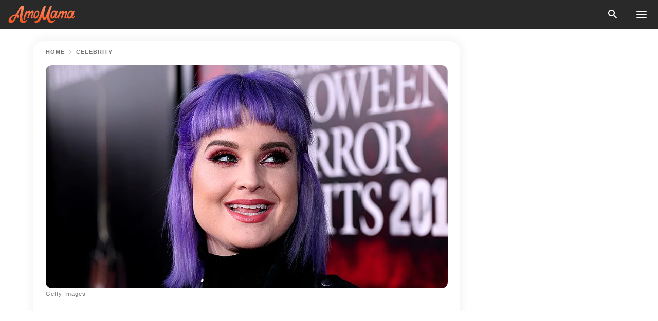

--- FILE ---
content_type: text/html; charset=utf-8
request_url: https://news.amomama.com/172470-kelly-osbourne-her-relationships-getting.html
body_size: 35789
content:
<!DOCTYPE html><html lang="en"><script>window.customDelayConfig = { callbacks: [], appliedCallbacks: [] };</script><head><meta charSet="utf-8" data-next-head=""/><meta name="viewport" content="width=device-width" data-next-head=""/><script type="text/javascript" id="quantcast">
            (function () {
                var TCF_LOCATOR_NAME = '__tcfapiLocator';
                var queue = [];
                var win = window;
                var cmpFrame;

                function tcfAPIHandler() {
                    var gdprApplies;
                    var args = arguments;

                    if (!args.length) {
                    return queue;
                    } else if (args[0] === 'setGdprApplies') {
                    if (args.length > 3 && args[2] === 2 && typeof args[3] === 'boolean') {
                        gdprApplies = args[3];
                        if (typeof args[2] === 'function') {
                        args[2]('set', true);
                        }
                    }
                    } else if (args[0] === 'ping') {
                    var retr = {
                        gdprApplies: gdprApplies,
                        cmpLoaded: false,
                        cmpStatus: 'stub',
                    };

                    if (typeof args[2] === 'function') {
                        args[2](retr);
                    }
                    } else {
                    if (args[0] === 'init' && typeof args[3] === 'object') {
                        args[3] = Object.assign(args[3], { tag_version: 'V3' });
                    }
                    queue.push(args);
                    }
                }

                win.__tcfapi = tcfAPIHandler;

                function doAllStuff() {
                    var host = window.location.hostname;
                    var element = document.createElement('script');
                    var firstScript = document.getElementsByTagName('script')[0];
                    var url = 'https://cmp.inmobi.com'.concat(
                    '/choice/',
                    'kCvAgDS5JeEcY',
                    '/',
                    host,
                    '/choice.js?tag_version=V3',
                    );
                    var uspTries = 0;
                    var uspTriesLimit = 3;
                    element.async = true;
                    element.type = 'text/javascript';
                    element.src = url;

                    firstScript.parentNode.insertBefore(element, firstScript);

                    function makeStub() {
                    function addFrame() {
                        var doc = win.document;
                        var otherCMP = !!win.frames[TCF_LOCATOR_NAME];

                        if (!otherCMP) {
                        if (doc.body) {
                            var iframe = doc.createElement('iframe');

                            iframe.style.cssText = 'display:none';
                            iframe.name = TCF_LOCATOR_NAME;
                            doc.body.appendChild(iframe);
                        } else {
                            setTimeout(addFrame, 5);
                        }
                        }
                        return !otherCMP;
                    }

                    function postMessageEventHandler(event) {
                        var msgIsString = typeof event.data === 'string';
                        var json = {};

                        try {
                        if (msgIsString) {
                            json = JSON.parse(event.data);
                        } else {
                            json = event.data;
                        }
                        } catch (ignore) {}

                        var payload = json.__tcfapiCall;

                        if (payload) {
                        window.__tcfapi(
                            payload.command,
                            payload.version,
                            function (retValue, success) {
                            var returnMsg = {
                                __tcfapiReturn: {
                                returnValue: retValue,
                                success: success,
                                callId: payload.callId,
                                },
                            };
                            if (msgIsString) {
                                returnMsg = JSON.stringify(returnMsg);
                            }
                            if (event && event.source && event.source.postMessage) {
                                event.source.postMessage(returnMsg, '*');
                            }
                            },
                            payload.parameter,
                        );
                        }
                    }

                    while (win) {
                        try {
                        if (win.frames[TCF_LOCATOR_NAME]) {
                            cmpFrame = win;
                            break;
                        }
                        } catch (ignore) {}

                        if (win === window.top) {
                        break;
                        }
                        win = win.parent;
                    }
                    if (!cmpFrame) {
                        addFrame();
                        win.addEventListener('message', postMessageEventHandler, false);
                    }
                    }

                    makeStub();

                    function makeGppStub() {
                    const CMP_ID = 10;
                    const SUPPORTED_APIS = [
                        '2:tcfeuv2',
                        '6:uspv1',
                        '7:usnatv1',
                        '8:usca',
                        '9:usvav1',
                        '10:uscov1',
                        '11:usutv1',
                        '12:usctv1',
                    ];

                    window.__gpp_addFrame = function (n) {
                        if (!window.frames[n]) {
                        if (document.body) {
                            var i = document.createElement('iframe');
                            i.style.cssText = 'display:none';
                            i.name = n;
                            document.body.appendChild(i);
                        } else {
                            window.setTimeout(window.__gpp_addFrame, 10, n);
                        }
                        }
                    };
                    window.__gpp_stub = function () {
                        var b = arguments;
                        __gpp.queue = __gpp.queue || [];
                        __gpp.events = __gpp.events || [];

                        if (!b.length || (b.length == 1 && b[0] == 'queue')) {
                        return __gpp.queue;
                        }

                        if (b.length == 1 && b[0] == 'events') {
                        return __gpp.events;
                        }

                        var cmd = b[0];
                        var clb = b.length > 1 ? b[1] : null;
                        var par = b.length > 2 ? b[2] : null;
                        if (cmd === 'ping') {
                        clb(
                            {
                            gppVersion: '1.1', // must be “Version.Subversion”, current: “1.1”
                            cmpStatus: 'stub', // possible values: stub, loading, loaded, error
                            cmpDisplayStatus: 'hidden', // possible values: hidden, visible, disabled
                            signalStatus: 'not ready', // possible values: not ready, ready
                            supportedAPIs: SUPPORTED_APIS, // list of supported APIs
                            cmpId: CMP_ID, // IAB assigned CMP ID, may be 0 during stub/loading
                            sectionList: [],
                            applicableSections: [-1],
                            gppString: '',
                            parsedSections: {},
                            },
                            true,
                        );
                        } else if (cmd === 'addEventListener') {
                        if (!('lastId' in __gpp)) {
                            __gpp.lastId = 0;
                        }
                        __gpp.lastId++;
                        var lnr = __gpp.lastId;
                        __gpp.events.push({
                            id: lnr,
                            callback: clb,
                            parameter: par,
                        });
                        clb(
                            {
                            eventName: 'listenerRegistered',
                            listenerId: lnr, // Registered ID of the listener
                            data: true, // positive signal
                            pingData: {
                                gppVersion: '1.1', // must be “Version.Subversion”, current: “1.1”
                                cmpStatus: 'stub', // possible values: stub, loading, loaded, error
                                cmpDisplayStatus: 'hidden', // possible values: hidden, visible, disabled
                                signalStatus: 'not ready', // possible values: not ready, ready
                                supportedAPIs: SUPPORTED_APIS, // list of supported APIs
                                cmpId: CMP_ID, // list of supported APIs
                                sectionList: [],
                                applicableSections: [-1],
                                gppString: '',
                                parsedSections: {},
                            },
                            },
                            true,
                        );
                        } else if (cmd === 'removeEventListener') {
                        var success = false;
                        for (var i = 0; i < __gpp.events.length; i++) {
                            if (__gpp.events[i].id == par) {
                            __gpp.events.splice(i, 1);
                            success = true;
                            break;
                            }
                        }
                        clb(
                            {
                            eventName: 'listenerRemoved',
                            listenerId: par, // Registered ID of the listener
                            data: success, // status info
                            pingData: {
                                gppVersion: '1.1', // must be “Version.Subversion”, current: “1.1”
                                cmpStatus: 'stub', // possible values: stub, loading, loaded, error
                                cmpDisplayStatus: 'hidden', // possible values: hidden, visible, disabled
                                signalStatus: 'not ready', // possible values: not ready, ready
                                supportedAPIs: SUPPORTED_APIS, // list of supported APIs
                                cmpId: CMP_ID, // CMP ID
                                sectionList: [],
                                applicableSections: [-1],
                                gppString: '',
                                parsedSections: {},
                            },
                            },
                            true,
                        );
                        } else if (cmd === 'hasSection') {
                        clb(false, true);
                        } else if (cmd === 'getSection' || cmd === 'getField') {
                        clb(null, true);
                        }
                        //queue all other commands
                        else {
                        __gpp.queue.push([].slice.apply(b));
                        }
                    };
                    window.__gpp_msghandler = function (event) {
                        var msgIsString = typeof event.data === 'string';
                        try {
                        var json = msgIsString ? JSON.parse(event.data) : event.data;
                        } catch (e) {
                        var json = null;
                        }
                        if (typeof json === 'object' && json !== null && '__gppCall' in json) {
                        var i = json.__gppCall;
                        window.__gpp(
                            i.command,
                            function (retValue, success) {
                            var returnMsg = {
                                __gppReturn: {
                                returnValue: retValue,
                                success: success,
                                callId: i.callId,
                                },
                            };
                            event.source.postMessage(
                                msgIsString ? JSON.stringify(returnMsg) : returnMsg,
                                '*',
                            );
                            },
                            'parameter' in i ? i.parameter : null,
                            'version' in i ? i.version : '1.1',
                        );
                        }
                    };
                    if (!('__gpp' in window) || typeof window.__gpp !== 'function') {
                        window.__gpp = window.__gpp_stub;
                        window.addEventListener('message', window.__gpp_msghandler, false);
                        window.__gpp_addFrame('__gppLocator');
                    }
                    }

                    makeGppStub();

                    var uspStubFunction = function () {
                    var arg = arguments;
                    if (typeof window.__uspapi !== uspStubFunction) {
                        setTimeout(function () {
                        if (typeof window.__uspapi !== 'undefined') {
                            window.__uspapi.apply(window.__uspapi, arg);
                        }
                        }, 500);
                    }
                    };

                    var checkIfUspIsReady = function () {
                    uspTries++;
                    if (window.__uspapi === uspStubFunction && uspTries < uspTriesLimit) {
                        console.warn('USP is not accessible');
                    } else {
                        clearInterval(uspInterval);
                    }
                    };

                    if (typeof window.__uspapi === 'undefined') {
                    window.__uspapi = uspStubFunction;
                    var uspInterval = setInterval(checkIfUspIsReady, 6000);
                    }
                }

                window.customDelayConfig.callbacks.push({
                    cb: doAllStuff,
                    name: 'Quantcast',
                });
            })();
        </script><meta http-equiv="origin-trial" content="AscJ7VCC8wAP/nGKDp30FMc3NH+CSHaBBQ7DzhIX1DWYH6oaWtgOiNDiFnNDi/n5aqlypzHgHVW2sQZItfXYrwQAAAB1eyJvcmlnaW4iOiJodHRwczovL2Ftb21hbWEuY29tOjQ0MyIsImZlYXR1cmUiOiJVbnJlc3RyaWN0ZWRTaGFyZWRBcnJheUJ1ZmZlciIsImV4cGlyeSI6MTc2OTQ3MjAwMCwiaXNTdWJkb21haW4iOnRydWV9" data-next-head=""/><title data-next-head="">Kelly Osbourne: Her Relationships, Getting Sober, and Her Life Nowadays</title><meta name="description" content="Most people met Kelly Osbourne, the daughter of Ozzy and Sharon Osbourne, for the family’s reality show “The Osbournes” between 2002 and 2005. She has changed a lot ever since." data-next-head=""/><meta name="author" content="Edduin Carvajal" data-next-head=""/><link rel="canonical" href="https://news.amomama.com/172470-kelly-osbourne-her-relationships-getting.html" data-next-head=""/><meta name="theme-color" content="#ffffff" data-next-head=""/><meta name="verify-admitad" content="2fe01187e1" data-next-head=""/><meta name="msapplication-TileColor" content="#da532c" data-next-head=""/><meta name="pocket-site-verification" content="ee7c33163bfd979da1f7ed8074b817" data-next-head=""/><meta property="fb:app_id" content="200824630385475" data-next-head=""/><meta name="robots" content="max-image-preview:large" data-next-head=""/><meta name="article:published_time" content="2019-09-23T16:40:00+00:00" data-next-head=""/><meta name="article:modified_time" content="2025-01-28T07:38:41+00:00" data-next-head=""/><meta property="fb:admins" content="100010581019207" data-next-head=""/><meta property="fb:admins" content="100001288770557" data-next-head=""/><meta property="fb:admins" content="100006008527151" data-next-head=""/><meta property="fb:admins" content="100002603703184" data-next-head=""/><meta property="fb:pages" content="1818749535063540" data-next-head=""/><meta property="fb:pages" content="119540691984235" data-next-head=""/><meta property="fb:pages" content="182709872255144" data-next-head=""/><meta name="msvalidate.01" content="14D4D494C888618F41C85045527BD7F8" data-next-head=""/><meta name="msvalidate.01" content="80E5B8EF76570F2A2C4C937A33BE9DD6" data-next-head=""/><link type="application/rss+xml" href="https://news.amomama.com/rss.xml" rel="alternate" data-next-head=""/><link type="application/rss+xml" href="https://news.amomama.com/celebrity/rss.xml" rel="alternate" data-next-head=""/><meta name="twitter:title" content="Kelly Osbourne: Her Relationships, Getting Sober, and Her Life Nowadays" data-next-head=""/><meta name="twitter:description" content="Most people met Kelly Osbourne, the daughter of Ozzy and Sharon Osbourne, for the family’s reality show “The Osbournes” between 2002 and 2005. She has changed a lot ever since." data-next-head=""/><meta name="twitter:card" content="summary_large_image" data-next-head=""/><meta name="twitter:site" content="@amomama" data-next-head=""/><meta property="og:type" content="website" data-next-head=""/><meta property="og:locale" content="en_US" data-next-head=""/><meta property="og:site_name" content="news.amomama.com" data-next-head=""/><meta property="og:title" content="Kelly Osbourne: Her Relationships, Getting Sober, and Her Life Nowadays" data-next-head=""/><meta property="og:description" content="Most people met Kelly Osbourne, the daughter of Ozzy and Sharon Osbourne, for the family’s reality show “The Osbournes” between 2002 and 2005. She has changed a lot ever since." data-next-head=""/><meta property="og:url" content="https://news.amomama.com/172470-kelly-osbourne-her-relationships-getting.html" data-next-head=""/><meta property="og:image" content="https://imgproxy.amomama.com/XStyoKWq32up5gooKwoZ-HZUaav6ZS4Jyq_g7dhFTjQ/rs:fill:1200:0:1/g:no/aHR0cHM6Ly9jZG4uYW1vbWFtYS5jb20vYWE1M2ZjODkxODA2MTU2ZTFmYTZkYzc4NGJhNjA2ZGYzMDczNTExNTY4OTMxODQyLmpwZw.jpg" data-next-head=""/><meta property="og:image:width" content="1200" data-next-head=""/><meta property="og:image:height" content="630" data-next-head=""/><script type="application/ld+json" data-next-head="">{"@context":"https://schema.org","@type":"NewsArticle","headline":"Kelly Osbourne: Her Relationships, Getting Sober, and Her Life Nowadays","inLanguage":"en","articleBody":"Most people met Kelly Osbourne, the daughter of Ozzy and Sharon Osbourne, for the family’s reality show “The Osbournes” between 2002 and 2005. She has changed a lot ever since.  Kelly followed in her parents’ footsteps and has been linked to the entertainment industry for years. Not only she is an actress but also a singer-songwriter and fashion designer. https://www.youtube.com/watch?v=O1MGM1PoIvoKelly Osbourne’s failed relationshipsUnfortunately, her life has not been easy as she has publicly endured painful breakups, substance abuse, and scrutiny from netizens about her weight. One of her first relationships that made headlines was with the bassist of Fields Matty Derham. Even though they held a wedding ceremony in Ireland in 2006, the marriage was not legal for the Irish law. https://www.instagram.com/p/B0rieySFlzN/In 2007, they parted ways as their schedules were so busy that they could not spend time with each other. Two years later, Kelly and DJ Luke Worrall got engaged. However, their romance ended in July 2010, soon after she participated in “Dancing with the Stars,” after she learned that Luke had an affair with model Elle Schneider. https://www.instagram.com/p/BxnVvfbHx37/In 2011, Kelly Osbourne thought that she had found the one when she met chef Matthew Mosshart. In July 2013, they got engaged, and everything seemed to be going well. Unfortunately, they parted ways in January 2014. In a statement shared at the time, they pointed out that the split was “amicable” and that Kelly and Matthew still respected each other. https://www.instagram.com/p/BrnemqUF7WJ/Her addictionBack in July 2002, Sharon Osbourne was diagnosed with colorectal cancer. After getting surgery, she revealed that she needed chemotherapy. For Kelly, knowing that her mother was going through such a dangerous disease was too much, especially because she was just 18 years old when Sharon was diagnosed. Sadly, her way to cope with it was self-loathing. https://www.instagram.com/p/BxXh8kHFcv8/However, it was not the first time that she had done drugs. During a 2009 interview with People, she admitted that the first time she used drugs was at the tender age. https://www.instagram.com/p/Bou6oV9FTRH/Going through rehab Thankfully, she realized it was a highly dangerous habit early on. From 2004 to 2009, Kelly was part of four different rehab programs, and, after combining it with psychiatric therapy, she became sober. In an interview with Vogue Italia, she admitted that “Once you become a drug addict, you will always be a drug addict. You will be a drug addict until the day you die. I think about them all the time.” https://www.instagram.com/p/B08ymrTFcLb/Apart from that, she shared her thoughts when Demi Lovato was found unconscious in her home in 2018. “Relapse is one of the hardest things we face as an open addict who has gone through the program and turned their life around,” said Kelly Osbourne, who added that rehab doesn’t fix addicts, it just helps them get on the right track. https://www.instagram.com/p/BoXKkgolcNZ/At the moment, she is in a much better place. Not only she is one of the judges on “Project Runway Junior,” but also has adopted a healthy lifestyle that began with her participation in “Dancing with the Stars” in 2009. Next to professional dancer Louis van Amstel, she lost 20 pounds. As time passed, she started having healthy meals and working out at the gym and, when she was 26, she had lost 50 pounds! ","description":"Most people met Kelly Osbourne, the daughter of Ozzy and Sharon Osbourne, for the family’s reality show “The Osbournes” between 2002 and 2005. She has changed a lot ever since.","datePublished":"2019-09-23T16:40:00+00:00","dateModified":"2025-01-28T07:38:41+00:00","mainEntityOfPage":{"@type":"WebPage","@id":"https://news.amomama.com/172470-kelly-osbourne-her-relationships-getting.html"},"publisher":{"@type":"Organization","name":"news.amomama.com","url":"https://news.amomama.com/","logo":{"@type":"ImageObject","url":"https://cdn.amomama.com/amomama.svg"}},"author":{"@type":"Person","name":"Edduin Carvajal","url":"https://news.amomama.com/editor/edduin-carvajal"},"image":{"@type":"ImageObject","url":"https://cdn.amomama.com/c66603e3395fb5e72ed31702bcd9c6885487801568931842.jpg"},"articleSection":"Celebrity"}</script><script type="application/ld+json" data-next-head="">{"@context":"https://schema.org","@type":"BreadcrumbList","itemListElement":[{"@type":"ListItem","position":1,"item":{"@id":"https://news.amomama.com/celebrity","name":"✔ CELEBRITY"}},{"@type":"ListItem","position":2,"item":{"@id":"https://news.amomama.com/172470-kelly-osbourne-her-relationships-getting.html","name":"➨ Read now"}}]}</script><link rel="preload" as="image" href="https://cdn.amomama.com/c66603e3395fb5e72ed31702bcd9c6885487801568931842.jpg" imageSrcSet="https://imgproxy.amomama.com/DovrgQMi7mWrcXG6Rh5jhmzjVCAXreXB5KwAuZrQIVU/rs:fill:375:0:1/g:no/aHR0cHM6Ly9jZG4uYW1vbWFtYS5jb20vYzY2NjAzZTMzOTVmYjVlNzJlZDMxNzAyYmNkOWM2ODg1NDg3ODAxNTY4OTMxODQyLmpwZw.jpg 375w, https://imgproxy.amomama.com/qk4E6Gp55_tMJIJKZarDX3O__uhqs3_jlU3n0Q1WrVw/rs:fill:576:0:1/g:no/aHR0cHM6Ly9jZG4uYW1vbWFtYS5jb20vYzY2NjAzZTMzOTVmYjVlNzJlZDMxNzAyYmNkOWM2ODg1NDg3ODAxNTY4OTMxODQyLmpwZw.jpg 576w, https://imgproxy.amomama.com/dXcJ0RiSW1JTGAexXCdywKxGYWHYB4ew8igWQzywtjM/rs:fill:768:0:1/g:no/aHR0cHM6Ly9jZG4uYW1vbWFtYS5jb20vYzY2NjAzZTMzOTVmYjVlNzJlZDMxNzAyYmNkOWM2ODg1NDg3ODAxNTY4OTMxODQyLmpwZw.jpg 768w, https://imgproxy.amomama.com/6wxZhBfWTJyFzUgX8AE4I2_07kBJmQgdbpBvSSPbty8/rs:fill:992:0:1/g:no/aHR0cHM6Ly9jZG4uYW1vbWFtYS5jb20vYzY2NjAzZTMzOTVmYjVlNzJlZDMxNzAyYmNkOWM2ODg1NDg3ODAxNTY4OTMxODQyLmpwZw.jpg 992w, https://imgproxy.amomama.com/_ONyLbgsB02e16FjZjsZPoGf-chuOLb7p_ZcmVKs-lU/rs:fill:1200:0:1/g:no/aHR0cHM6Ly9jZG4uYW1vbWFtYS5jb20vYzY2NjAzZTMzOTVmYjVlNzJlZDMxNzAyYmNkOWM2ODg1NDg3ODAxNTY4OTMxODQyLmpwZw.jpg 1200w" imageSizes="(max-width: 835px) 100vw, (max-width: 1279px) 620px, 620px" data-next-head=""/><link rel="preload" as="image" href="https://imgproxy.amomama.com/MmTEIssR34ROJI5xlzFXP2FVaiLN8WK6f5y85fJ-xFA/rs:fill:120:0:1/g:no/aHR0cHM6Ly9jZG4uYW1vbWFtYS5jb20vOGYwYjI2NWI2MzAyNjRlZTFmNjA5OGVkMTA1YzA5Y2UuanBlZz93aWR0aD0yMDA4JmhlaWdodD0yMDE1.jpg" imageSrcSet="" imageSizes="(max-width: 835px) 100vw, (max-width: 1279px) 100vw, 100vw" data-next-head=""/><link href="https://cdn.amomama.com" rel="preconnect"/><link href="https://imgproxy.amomama.com" rel="preconnect"/><script></script><script>
    var originalSetTimeoutMeth = window.setTimeout;

    function patchedSetTimeout(callback, delay) {
      for (var _len = arguments.length, args = new Array(_len > 2 ? _len - 2 : 0), _key = 2; _key < _len; _key++) {
        args[_key - 2] = arguments[_key];
      }

      var timeoutId = originalSetTimeoutMeth.apply(void 0, [patchedCallback, delay].concat(args));

      function patchedCallback() {
        clearTimeout(timeoutId);
        callback.apply(void 0, arguments);
      }

      return timeoutId;
    }

    window.setTimeout = patchedSetTimeout;
  </script><link rel="shortcut icon" href="/favicon.ico" type="image/x-icon"/><link rel="icon" type="image/png" sizes="32x32" href="https://cdn.amomama.com/favicon-32x32.png"/><link rel="icon" type="image/png" sizes="16x16" href="https://cdn.amomama.com/favicon-16x16.png"/><link rel="apple-touch-icon" href="https://cdn.amomama.com/apple-touch-icon.png"/><link rel="apple-touch-icon" sizes="152x152" href="https://cdn.amomama.com/apple-touch-icon-152x152.png"/><link rel="apple-touch-icon" sizes="180x180" href="https://cdn.amomama.com/apple-touch-icon-180x180.png"/><link rel="apple-touch-icon" sizes="512x512" href="https://cdn.amomama.com/apple-touch-icon-512x512.png"/><link rel="preload" href="https://news.amomama.com/production/_next/static/css/333bc730b50c750d.css" as="style"/><link rel="stylesheet" href="https://news.amomama.com/production/_next/static/css/333bc730b50c750d.css" data-n-g=""/><link rel="preload" href="https://news.amomama.com/production/_next/static/css/8f40d0ca34fb0048.css" as="style"/><link rel="stylesheet" href="https://news.amomama.com/production/_next/static/css/8f40d0ca34fb0048.css"/><link rel="preload" href="https://news.amomama.com/production/_next/static/css/72dcc712bd727d59.css" as="style"/><link rel="stylesheet" href="https://news.amomama.com/production/_next/static/css/72dcc712bd727d59.css"/><link rel="preload" href="https://news.amomama.com/production/_next/static/css/8717ab4111c7a2c0.css" as="style"/><link rel="stylesheet" href="https://news.amomama.com/production/_next/static/css/8717ab4111c7a2c0.css"/><noscript data-n-css=""></noscript><script defer="" nomodule="" src="https://news.amomama.com/production/_next/static/chunks/polyfills-42372ed130431b0a.js"></script><script defer="" src="https://news.amomama.com/production/_next/static/chunks/8929-8ec2ac4c6c9f4242.js"></script><script defer="" src="https://news.amomama.com/production/_next/static/chunks/515-79d78f99802d829c.js"></script><script defer="" src="https://news.amomama.com/production/_next/static/chunks/1934-2328c5d5e8c69b32.js"></script><script src="https://news.amomama.com/production/_next/static/chunks/webpack-684ebdb110486a1c.js" defer=""></script><script src="https://news.amomama.com/production/_next/static/chunks/framework-5a88923766dd3983.js" defer=""></script><script src="https://news.amomama.com/production/_next/static/chunks/main-ad024cc018a55b28.js" defer=""></script><script src="https://news.amomama.com/production/_next/static/chunks/pages/_app-d9063dd251f76d76.js" defer=""></script><script src="https://news.amomama.com/production/_next/static/chunks/pages/%5Bslug%5D-3ee59bea2df8af66.js" defer=""></script><script src="https://news.amomama.com/production/_next/static/BKFaki7DXsLkDppAi56WU/_buildManifest.js" defer=""></script><script src="https://news.amomama.com/production/_next/static/BKFaki7DXsLkDppAi56WU/_ssgManifest.js" defer=""></script></head><body><img role="presentation" alt="" width="2000" height="2000" style="pointer-events:none;position:absolute;top:0;left:0;width:99vw;height:99vh;max-width:99vw;max-height:99vh" src="[data-uri]"/><div id="__next"><div class="transition-preload Layout_layout-container__T4wiX"><div class="Layout_layout-content-container__ARaoN"><div class="Layout_layout-content__ZUOlJ"><header class="Header_header-container__YuzAK" style="top:0"><a class="Link_link__PUK08 Link_link__kvrlb Header_header-link__zPMo2" aria-label="logo" data-testid="logo" href="/"><img src="https://cdn.amomama.com/amomama-full.svg" alt="logo" width="90" height="23" class="Logo_logo-block__aJkzQ"/></a><div class="SearchPopup_wrapper__0IVWc"><button class="SearchPopup_search-button__ZRGMP SearchPopup_search-button__BWJ2L"><img class="SearchPopup_search-button-icon__m9srN" src="https://cdn.amomama.com/amomama/search.svg" alt="search icon"/></button><div class="SearchPopup_search-popup__8Tlmc SearchPopup_search-popup___hCG4"><div class="SearchPopup_search-popup-close__hi1If SearchPopup_search-popup-close__OeU5m" id="search-close-btn"></div><form class="SearchForm_search-popup-content__1rhgX"><input type="text" id="search-popup-input" class="SearchForm_search-popup-input__m5MQk SearchPopup_search-popup-input__61_Wc" value=""/><button class="SearchForm_search-popup-submit__eCfDU SearchPopup_search-popup-submit__fVW3Y" type="submit"><img src="https://cdn.amomama.com/amomama/search.svg" alt="search icon"/></button></form></div></div><button class="OpenMenuButton_open-menu-button__6iR6n" data-testid="menu-button" type="button" aria-label="menu button"><span class="OpenMenuButton_open-menu-button-burger__QsYSo"></span></button></header><div class="CategoryMenu_category-menu-overlay__2_W_k" role="none" data-testvisibility="content-visibility"></div><div class="CategoryMenu_category-menu-list-container__ESNMG" style="top:40px;height:calc(100% - 40px)"><div class="CategoryMenu_category-menu-head__rp09A"><button class="OpenMenuButton_open-menu-button__6iR6n" type="button" aria-label="menu button"><span class="OpenMenuButton_open-menu-button-burger__QsYSo"></span></button></div><ul class="CategoryList_category-list-ul__g0Lng" data-testid="category-list"><li class="CategoryListItem_category-list-item-container__uWwpX CategoryList_category-list-item__owj3d"><a class="Link_link__PUK08 Link_link__kvrlb CategoryListItem_category-list-item-menu-link__Pcv2G" data-active="false" data-menu-link="true" href="/mothers-with-will">Mothers With Will</a></li><li class="CategoryListItem_category-list-item-container__uWwpX CategoryList_category-list-item__owj3d"><a class="Link_link__PUK08 Link_link__kvrlb CategoryListItem_category-list-item-menu-link__Pcv2G" data-active="false" data-menu-link="true" href="/women-with-will">Women With Will</a></li><li class="CategoryListItem_category-list-item-container__uWwpX CategoryList_category-list-item__owj3d"><a class="Link_link__PUK08 Link_link__kvrlb CategoryListItem_category-list-item-menu-link__Pcv2G" data-active="false" data-menu-link="true" href="/news">News</a></li><li class="CategoryListItem_category-list-item-container__uWwpX CategoryList_category-list-item__owj3d"><a class="Link_link__PUK08 Link_link__kvrlb CategoryListItem_category-list-item-menu-link__Pcv2G" data-active="false" data-menu-link="true" href="/celebrity">Celebrity</a><button class="CategoryListItem_category-list-item-expand-button__FiPZG" aria-label="expand"><span class="CategoryListItem_category-list-item-arrow-container__yFhuP"><span class="CategoryListItem_category-list-item-arrow__GX9Q0"></span></span></button></li><li class="CategoryList_category-list-li__XavGc"><ul class="CategoryList_category-list-ul-children__PnH88" data-testid="category-list"><li class="CategoryListItem_category-list-item-container__uWwpX CategoryList_category-list-item__owj3d"><a class="Link_link__PUK08 Link_link__kvrlb CategoryListItem_category-list-item-menu-link__Pcv2G CategoryList_menu-link__6OPYR" data-active="false" data-menu-link="true" href="/celebrity/musicians">Musicians</a></li><li class="CategoryListItem_category-list-item-container__uWwpX CategoryList_category-list-item__owj3d"><a class="Link_link__PUK08 Link_link__kvrlb CategoryListItem_category-list-item-menu-link__Pcv2G CategoryList_menu-link__6OPYR" data-active="false" data-menu-link="true" href="/celebrity/tv-shows">TV Shows</a></li><li class="CategoryListItem_category-list-item-container__uWwpX CategoryList_category-list-item__owj3d"><a class="Link_link__PUK08 Link_link__kvrlb CategoryListItem_category-list-item-menu-link__Pcv2G CategoryList_menu-link__6OPYR" data-active="false" data-menu-link="true" href="/celebrity/royals">Royals</a></li><li class="CategoryListItem_category-list-item-container__uWwpX CategoryList_category-list-item__owj3d"><a class="Link_link__PUK08 Link_link__kvrlb CategoryListItem_category-list-item-menu-link__Pcv2G CategoryList_menu-link__6OPYR" data-active="false" data-menu-link="true" href="/celebrity/fashion">Fashion</a></li><li class="CategoryListItem_category-list-item-container__uWwpX CategoryList_category-list-item__owj3d"><a class="Link_link__PUK08 Link_link__kvrlb CategoryListItem_category-list-item-menu-link__Pcv2G CategoryList_menu-link__6OPYR" data-active="false" data-menu-link="true" href="/celebrity/hollywood">Hollywood</a></li><li class="CategoryListItem_category-list-item-container__uWwpX CategoryList_category-list-item__owj3d"><a class="Link_link__PUK08 Link_link__kvrlb CategoryListItem_category-list-item-menu-link__Pcv2G CategoryList_menu-link__6OPYR" data-active="false" data-menu-link="true" href="/celebrity/athletes">Athletes</a></li><li class="CategoryListItem_category-list-item-container__uWwpX CategoryList_category-list-item__owj3d"><a class="Link_link__PUK08 Link_link__kvrlb CategoryListItem_category-list-item-menu-link__Pcv2G CategoryList_menu-link__6OPYR" data-active="false" data-menu-link="true" href="/celebrity/influencers">Influencers</a></li></ul></li><li class="CategoryListItem_category-list-item-container__uWwpX CategoryList_category-list-item__owj3d"><a class="Link_link__PUK08 Link_link__kvrlb CategoryListItem_category-list-item-menu-link__Pcv2G" data-active="false" data-menu-link="true" href="/viral">Real Life</a></li><li class="CategoryListItem_category-list-item-container__uWwpX CategoryList_category-list-item__owj3d"><a class="Link_link__PUK08 Link_link__kvrlb CategoryListItem_category-list-item-menu-link__Pcv2G" data-active="false" data-menu-link="true" href="/latest">Latest</a></li><li class="CategoryListItem_category-list-item-container__uWwpX CategoryList_category-list-item__owj3d"><a class="Link_link__PUK08 Link_link__kvrlb CategoryListItem_category-list-item-menu-link__Pcv2G" data-active="false" data-menu-link="true" href="/trending">Trends</a></li><li class="CategoryListItem_category-list-item-container__uWwpX CategoryList_category-list-item__owj3d"><a class="Link_link__PUK08 Link_link__kvrlb CategoryListItem_category-list-item-menu-link__Pcv2G" data-active="false" data-menu-link="true" href="/terms-of-use">Terms of use</a></li><li class="CategoryListItem_category-list-item-container__uWwpX CategoryList_category-list-item__owj3d"><a class="Link_link__PUK08 Link_link__kvrlb CategoryListItem_category-list-item-menu-link__Pcv2G" data-active="false" data-menu-link="true" href="/privacy">Privacy Policy</a></li><li class="CategoryListItem_category-list-item-container__uWwpX CategoryList_category-list-item__owj3d"><a class="Link_link__PUK08 Link_link__kvrlb CategoryListItem_category-list-item-menu-link__Pcv2G" data-active="false" data-menu-link="true" href="/privacy#10">Notice at collection</a></li><li class="CategoryListItem_category-list-item-container__uWwpX CategoryList_category-list-item__owj3d"><a class="Link_link__PUK08 Link_link__kvrlb CategoryListItem_category-list-item-menu-link__Pcv2G" data-active="false" data-menu-link="true" href="/guidelines">Main Guidelines</a></li><li class="CategoryListItem_category-list-item-container__uWwpX CategoryList_category-list-item__owj3d"><a class="Link_link__PUK08 Link_link__kvrlb CategoryListItem_category-list-item-menu-link__Pcv2G" data-active="false" data-menu-link="true" href="/about-us">About us</a></li><li class="CategoryListItem_category-list-item-container__uWwpX CategoryList_category-list-item__owj3d"><a class="Link_link__PUK08 Link_link__kvrlb CategoryListItem_category-list-item-menu-link__Pcv2G" data-active="false" data-menu-link="true" href="/contact-us">Contact us</a></li><li class="CategoryListItem_category-list-item-container__uWwpX CategoryList_category-list-item__owj3d"><a class="Link_link__PUK08 Link_link__kvrlb CategoryListItem_category-list-item-menu-link__Pcv2G" data-active="false" data-menu-link="true" href="/adv-with-us">Advertise with us</a></li></ul><div class="CcpaContainer_ccpa-container__XEz7R"><button class="CcpaContainer_ccpa-button__F2Ua_">Do not sell my personal information</button></div></div><div class="Template_wrapper__fpWJu"><div class="Template_inner-wrapper__w3lMg"><main class="PostContent_container__rqgJO" data-testid="post-content"><div class="PostContent_top-line__wfQRK"><section class="Breadcrumbs_breadcrumbs-container__2nnae PostContent_post-breadcrumbs__Of0GF" data-testid="breadcrumbs"><a class="Breadcrumbs_breadcrumbs-link-item__p7dob" aria-label="Home" href="/">Home</a><span class="Breadcrumbs_breadcrumbs-angle__AU7Bv"></span><a class="Breadcrumbs_breadcrumbs-link-item__p7dob" href="/celebrity">Celebrity</a></section></div><div class="PostContent_full-article___FEwo"><div class="PostImage_post-image-container__PlDZN PostContent_thumb-image__iH052"><div class="Image_ref__XcBnw" data-testid="thumb-image"><picture><source srcSet="https://imgproxy.amomama.com/DovrgQMi7mWrcXG6Rh5jhmzjVCAXreXB5KwAuZrQIVU/rs:fill:375:0:1/g:no/aHR0cHM6Ly9jZG4uYW1vbWFtYS5jb20vYzY2NjAzZTMzOTVmYjVlNzJlZDMxNzAyYmNkOWM2ODg1NDg3ODAxNTY4OTMxODQyLmpwZw.jpg 375w,https://imgproxy.amomama.com/qk4E6Gp55_tMJIJKZarDX3O__uhqs3_jlU3n0Q1WrVw/rs:fill:576:0:1/g:no/aHR0cHM6Ly9jZG4uYW1vbWFtYS5jb20vYzY2NjAzZTMzOTVmYjVlNzJlZDMxNzAyYmNkOWM2ODg1NDg3ODAxNTY4OTMxODQyLmpwZw.jpg 576w,https://imgproxy.amomama.com/dXcJ0RiSW1JTGAexXCdywKxGYWHYB4ew8igWQzywtjM/rs:fill:768:0:1/g:no/aHR0cHM6Ly9jZG4uYW1vbWFtYS5jb20vYzY2NjAzZTMzOTVmYjVlNzJlZDMxNzAyYmNkOWM2ODg1NDg3ODAxNTY4OTMxODQyLmpwZw.jpg 768w,https://imgproxy.amomama.com/6wxZhBfWTJyFzUgX8AE4I2_07kBJmQgdbpBvSSPbty8/rs:fill:992:0:1/g:no/aHR0cHM6Ly9jZG4uYW1vbWFtYS5jb20vYzY2NjAzZTMzOTVmYjVlNzJlZDMxNzAyYmNkOWM2ODg1NDg3ODAxNTY4OTMxODQyLmpwZw.jpg 992w,https://imgproxy.amomama.com/_ONyLbgsB02e16FjZjsZPoGf-chuOLb7p_ZcmVKs-lU/rs:fill:1200:0:1/g:no/aHR0cHM6Ly9jZG4uYW1vbWFtYS5jb20vYzY2NjAzZTMzOTVmYjVlNzJlZDMxNzAyYmNkOWM2ODg1NDg3ODAxNTY4OTMxODQyLmpwZw.jpg 1200w" type="image/jpeg" sizes="(max-width: 835px) 100vw, (max-width: 1279px) 100vw, 100vw"/><img src="https://cdn.amomama.com/c66603e3395fb5e72ed31702bcd9c6885487801568931842.jpg" alt="Getty Images" class="Image_image__11E9V PostImage_post-image__XnmZf"/></picture></div></div><div class="PostContent_thumb-title__SoMYI" data-testid="image-source">Getty Images</div><h1 class="PostContent_title__tVSHO">Kelly Osbourne: Her Relationships, Getting Sober, and Her Life Nowadays</h1><div class="InfoLine_wrapper__C_h_D"><div class="InfoLine_inner-wrap__nT3Iy"><a class="SmallAuthorImage_image-link__oGyW5" href="/editor/edduin-carvajal"><img src="https://imgproxy.amomama.com/MmTEIssR34ROJI5xlzFXP2FVaiLN8WK6f5y85fJ-xFA/rs:fill:120:0:1/g:no/aHR0cHM6Ly9jZG4uYW1vbWFtYS5jb20vOGYwYjI2NWI2MzAyNjRlZTFmNjA5OGVkMTA1YzA5Y2UuanBlZz93aWR0aD0yMDA4JmhlaWdodD0yMDE1.jpg" alt="Edduin Carvajal" width="60" height="60" class="SmallAuthorImage_image__sCupn"/><noscript><img src="https://imgproxy.amomama.com/MmTEIssR34ROJI5xlzFXP2FVaiLN8WK6f5y85fJ-xFA/rs:fill:120:0:1/g:no/aHR0cHM6Ly9jZG4uYW1vbWFtYS5jb20vOGYwYjI2NWI2MzAyNjRlZTFmNjA5OGVkMTA1YzA5Y2UuanBlZz93aWR0aD0yMDA4JmhlaWdodD0yMDE1.jpg" alt="Edduin Carvajal" width="60" height="60" class="SmallAuthorImage_image__sCupn"/></noscript></a><div><div class="InfoLine_name__D_Za0"><span class="InfoLine_by__KZlaC">By</span><a class="Link_link__PUK08 Link_link__kvrlb InfoLine_link__i_kyn" href="/editor/edduin-carvajal"><span class="InfoLine_author__wCZ32">
            

            <!-- Author Start -->
            Edduin Carvajal
            <!-- Author End -->

            
          </span></a></div><div class="InfoLine_date__QFzMS" data-testid="post-date"><span>Sep 23, 2019</span><div class="InfoLine_point__96cHO"></div><span>12:40 P.M.</span></div></div></div><div class="ShareButtons_share-buttons-wrapper__IuyIK" data-testid="share-button-on-post-top"><button class="ShareButton_share-button-wrapper__c0yA1"><a class="ShareButton_share-button-button__9W5Os ShareButton_share-button-button-black__e1eHt" href="" target="_blank" rel="nofollow noreferrer" data-testid="share-social-item"><img src="https://cdn.amomama.com/icons/Link_new.svg" alt="Link" class="ShareButton_share-button-image__kijmd" width="40" height="40"/></a></button><button class="ShareButton_share-button-wrapper__c0yA1"><a class="ShareButton_share-button-button__9W5Os ShareButton_share-button-button-orange__mRduJ" href="mailto:?subject=%5BShared%20post%5Dfrom:news.amomama.com%20Kelly Osbourne: Her Relationships, Getting Sober, and Her Life Nowadays&amp;body=Kelly Osbourne: Her Relationships, Getting Sober, and Her Life Nowadays.
 Read more: https://news.amomama.com/172470-kelly-osbourne-her-relationships-getting.html?utm_source=email%26utm_medium=share%26utm_campaign=social-share-article" target="_self" rel="nofollow noreferrer" data-testid="share-social-item"><img src="https://cdn.amomama.com/icons/Email_new.svg" alt="Email" class="ShareButton_share-button-image__kijmd" width="40" height="40"/></a></button><button class="FlipboardButton_flipboard-wrapper__0rZyw"><a data-flip-widget="shareflip" href="https://flipboard.com" target="_blank" rel="nofollow noreferrer" data-testid="share-social-item"><img alt="flipboard-icon" src="https://cdn.amomama.com/icons/flipboardicon.svg" width="40" height="40"/></a></button><button class="ShareButton_share-button-wrapper__c0yA1"><a class="ShareButton_share-button-button__9W5Os ShareButton_share-button-button-black__e1eHt ShareButton_share-button-button-x__cv8DR" href="https://www.x.com/share?title=Kelly Osbourne: Her Relationships, Getting Sober, and Her Life Nowadays&amp;via=amomama_usa&amp;url=https://news.amomama.com/172470-kelly-osbourne-her-relationships-getting.html?utm_source=twitter%26utm_medium=social%26utm_campaign=social-share-article" target="_blank" rel="nofollow noreferrer" data-testid="share-social-item"><img src="https://cdn.amomama.com/icons/X_new.svg" alt="X" class="ShareButton_share-button-image__kijmd" width="40" height="40"/></a></button><button class="ShareButton_share-button-wrapper__c0yA1"><a class="ShareButton_share-button-button__9W5Os ShareButton_share-button-button-facebook__UilUL" href="https://www.facebook.com/sharer/sharer.php?u=https://news.amomama.com/172470-kelly-osbourne-her-relationships-getting.html?utm_source=facebook.com&amp;utm_medium=social&amp;utm_campaign=social-share-article" target="_blank" rel="nofollow noreferrer" data-testid="share-social-item"><img src="https://cdn.amomama.com/icons/Facebook_new.svg" alt="Facebook" class="ShareButton_share-button-image__kijmd" width="40" height="40"/>Share</a></button></div></div><div>
            

            <!-- Article Start -->
            
            

            
          </div><div data-io-article-url="https://news.amomama.com/172470-kelly-osbourne-her-relationships-getting.html?m=dow0"><div style="display:contents"><p class="postComponents_paragraph__0OLfg postComponents_paragraph-first__8Bigr">Most people met Kelly Osbourne, the daughter of Ozzy and Sharon Osbourne, for the family’s reality show “The Osbournes” between 2002 and 2005. She has changed a lot ever since. </p></div><div style="display:contents"><div class="adv"><div class="Ad-Container AdvInTextBuilder_slot-wrapper___Oz3G"><div class="AdvTitle_wrap__wIGWH"><span class="AdvTitle_line__R19X6 AdvTitle_line-left__Vakbg"></span><span class="AdvTitle_text__hRK31">Advertisement</span><span class="AdvTitle_line__R19X6 AdvTitle_line-right__m6cZF"></span></div><div class="Ad-Container AdvSlots_adv-square-wrap__va0pf AdvSlots_adv-square-wrap__BxSU_"><div class="AdvSlots_adv-square__246sC" data-slot-type="1" data-position="in_article_1" data-code="/21668216007/d_amomama_intext_01" style="min-height:250px;width:728px"><div class="AdvSlots_slot__YAMh2" id="in_article_1" style="min-height:250px;width:728"></div></div></div></div></div></div><div style="display:contents"><p class="postComponents_paragraph__0OLfg" style="text-align:justify"><a class="Link_link__PUK08 Link_link__kvrlb" href="https://www.imdb.com/name/nm1114884/bio?ref_=nm_ov_bio_sm" target="_blank" rel="noopener noreferrer" aria-label="https://www.imdb.com/name/nm1114884/bio?ref_=nm_ov_bio_sm">Kelly</a> followed in her parents’ footsteps and has been linked to the entertainment industry for years. Not only she is an actress but also a singer-songwriter and fashion designer.</p></div><div style="display:contents"><div class="Embed_wrapper__UQbow" style="width:450px;height:255px"></div></div><div style="display:contents"><h3 style="text-align:center" class="postComponents_sub-header3__swQaf"><strong class="postComponents_bold__fagP2">Kelly Osbourne’s failed relationships</strong></h3></div><div style="display:contents"><p class="postComponents_paragraph__0OLfg" style="text-align:justify">Unfortunately, her life has not been easy as she has publicly endured painful breakups, substance abuse, and scrutiny from netizens about her weight.</p></div><div style="display:contents"><p class="postComponents_paragraph__0OLfg" style="text-align:justify">One of her first relationships that made headlines was with the bassist of Fields Matty Derham. Even though they held a wedding ceremony in Ireland in 2006, the marriage was <a class="Link_link__PUK08 Link_link__kvrlb" href="http://www.contactmusic.com/news.nsf/article/kelly%20osbourne%20not%20married_1007231" target="_blank" rel="noopener noreferrer" aria-label="http://www.contactmusic.com/news.nsf/article/kelly%20osbourne%20not%20married_1007231">not legal</a> for the Irish law.</p></div><div style="display:contents"><div class="adv"><div class="Ad-Container AdvInTextBuilder_slot-wrapper___Oz3G"><div class="AdvTitle_wrap__wIGWH"><span class="AdvTitle_line__R19X6 AdvTitle_line-left__Vakbg"></span><span class="AdvTitle_text__hRK31">Advertisement</span><span class="AdvTitle_line__R19X6 AdvTitle_line-right__m6cZF"></span></div><div class="Ad-Container AdvSlots_adv-square-wrap__va0pf AdvSlots_adv-square-wrap__BxSU_"><div class="AdvSlots_adv-square__246sC" data-slot-type="1" data-position="in_article_2" data-code="/21668216007/d_amomama_intext_02" style="min-height:250px;width:728px"><div class="AdvSlots_slot__YAMh2" id="in_article_2" style="min-height:250px;width:728"></div></div></div></div></div></div><div style="display:contents"><div class="Embed_wrapper__UQbow" style="width:450px;height:770px"></div></div><div style="display:contents"><div class="adv"><div class="Ad-Container AdvInTextBuilder_slot-wrapper___Oz3G"><div class="AdvTitle_wrap__wIGWH"><span class="AdvTitle_line__R19X6 AdvTitle_line-left__Vakbg"></span><span class="AdvTitle_text__hRK31">Advertisement</span><span class="AdvTitle_line__R19X6 AdvTitle_line-right__m6cZF"></span></div><div class="Ad-Container AdvSlots_adv-square-wrap__va0pf AdvSlots_adv-square-wrap__BxSU_"><div class="AdvSlots_adv-square__246sC" data-slot-type="1" data-position="in_article_3" data-code="/21668216007/d_amomama_intext_03" style="min-height:250px;width:728px"><div class="AdvSlots_slot__YAMh2" id="in_article_3" style="min-height:250px;width:728"></div></div></div></div></div></div><div style="display:contents"><p class="postComponents_paragraph__0OLfg" style="text-align:justify">In 2007, they parted ways as their schedules were so busy that they could not spend time with each other. Two years later, Kelly and DJ Luke Worrall got engaged.</p></div><div style="display:contents"><p class="postComponents_paragraph__0OLfg" style="text-align:justify">However, their romance ended in July 2010, soon after she participated in “Dancing with the Stars,” after she learned that Luke <a class="Link_link__PUK08 Link_link__kvrlb" href="http://blog.music.aol.com/2011/11/01/kelly-osbourne-cheating-fiance/" target="_blank" rel="noopener noreferrer" aria-label="http://blog.music.aol.com/2011/11/01/kelly-osbourne-cheating-fiance/">had an affair</a> with model Elle Schneider.</p></div><div style="display:contents"><div class="Embed_wrapper__UQbow" style="width:450px;height:770px"></div></div><div style="display:contents"><div class="adv"><div class="Ad-Container AdvInTextBuilder_slot-wrapper___Oz3G"><div class="AdvTitle_wrap__wIGWH"><span class="AdvTitle_line__R19X6 AdvTitle_line-left__Vakbg"></span><span class="AdvTitle_text__hRK31">Advertisement</span><span class="AdvTitle_line__R19X6 AdvTitle_line-right__m6cZF"></span></div><div class="Ad-Container AdvSlots_adv-square-wrap__va0pf AdvSlots_adv-square-wrap__BxSU_"><div class="AdvSlots_adv-square__246sC" data-slot-type="1" data-position="in_article_4" data-code="/21668216007/d_amomama_intext_04" style="min-height:250px;width:728px"><div class="AdvSlots_slot__YAMh2" id="in_article_4" style="min-height:250px;width:728"></div></div></div></div></div></div><div style="display:contents"><p class="postComponents_paragraph__0OLfg" style="text-align:justify">In 2011, Kelly Osbourne thought that she had found the one when she met chef Matthew Mosshart. In July 2013, they got engaged, and everything seemed to be going well.</p></div><div style="display:contents"><p class="postComponents_paragraph__0OLfg" style="text-align:justify">Unfortunately, they parted ways in January 2014. In a <a class="Link_link__PUK08 Link_link__kvrlb" href="https://www.usmagazine.com/celebrity-news/news/kelly-osbourne-matthew-mosshart-end-engagement-split-is-amicable-201481/" target="_blank" rel="noopener noreferrer" aria-label="https://www.usmagazine.com/celebrity-news/news/kelly-osbourne-matthew-mosshart-end-engagement-split-is-amicable-201481/">statement</a> shared at the time, they pointed out that the split was “amicable” and that Kelly and Matthew still respected each other.</p></div><div style="display:contents"><div class="Embed_wrapper__UQbow" style="width:450px;height:770px"></div></div><div style="display:contents"><div class="adv"><div class="Ad-Container AdvInTextBuilder_slot-wrapper___Oz3G"><div class="AdvTitle_wrap__wIGWH"><span class="AdvTitle_line__R19X6 AdvTitle_line-left__Vakbg"></span><span class="AdvTitle_text__hRK31">Advertisement</span><span class="AdvTitle_line__R19X6 AdvTitle_line-right__m6cZF"></span></div><div class="Ad-Container AdvSlots_adv-square-wrap__va0pf AdvSlots_adv-square-wrap__BxSU_"><div class="AdvSlots_adv-square__246sC" data-slot-type="1" data-position="in_article_1" data-code="/21668216007/d_amomama_intext_01" style="min-height:250px;width:728px"><div class="AdvSlots_slot__YAMh2" id="in_article_1-0" style="min-height:250px;width:728"></div></div></div></div></div></div><div style="display:contents"><h3 style="text-align:center" class="postComponents_sub-header3__swQaf"><strong class="postComponents_bold__fagP2">Her addiction</strong></h3></div><div style="display:contents"><p class="postComponents_paragraph__0OLfg" style="text-align:justify">Back in July 2002, Sharon Osbourne was diagnosed with <a class="Link_link__PUK08 Link_link__kvrlb" href="https://ew.com/article/2002/07/19/sharon-osbourne-says-her-cancer-has-spread/" target="_blank" rel="noopener noreferrer" aria-label="https://ew.com/article/2002/07/19/sharon-osbourne-says-her-cancer-has-spread/">colorectal cancer</a>. After getting surgery, she revealed that she needed chemotherapy.</p></div><div style="display:contents"><p class="postComponents_paragraph__0OLfg" style="text-align:justify">For Kelly, knowing that her mother was going through such a dangerous disease was too much, especially because she was just 18 years old when <a class="Link_link__PUK08 Link_link__kvrlb" href="/171590-talk-co-host-sharon-osbourne-talks-jimmy.html">Sharon</a> was diagnosed. Sadly, her way to cope with it was self-loathing.</p></div><div style="display:contents"><div class="Embed_wrapper__UQbow" style="width:450px;height:770px"></div></div><div style="display:contents"><div class="adv"><div class="Ad-Container AdvInTextBuilder_slot-wrapper___Oz3G"><div class="AdvTitle_wrap__wIGWH"><span class="AdvTitle_line__R19X6 AdvTitle_line-left__Vakbg"></span><span class="AdvTitle_text__hRK31">Advertisement</span><span class="AdvTitle_line__R19X6 AdvTitle_line-right__m6cZF"></span></div><div class="Ad-Container AdvSlots_adv-square-wrap__va0pf AdvSlots_adv-square-wrap__BxSU_"><div class="AdvSlots_adv-square__246sC" data-slot-type="1" data-position="in_article_2" data-code="/21668216007/d_amomama_intext_02" style="min-height:250px;width:728px"><div class="AdvSlots_slot__YAMh2" id="in_article_2-1" style="min-height:250px;width:728"></div></div></div></div></div></div><div style="display:contents"><p class="postComponents_paragraph__0OLfg" style="text-align:justify">However, it was not the first time that she had done drugs. During a 2009 interview with <a class="Link_link__PUK08 Link_link__kvrlb" href="https://people.com/archive/kelly-osbourne-i-knew-if-i-didnt-get-help-i-would-die-vol-71-no-12/" target="_blank" rel="noopener noreferrer" aria-label="https://people.com/archive/kelly-osbourne-i-knew-if-i-didnt-get-help-i-would-die-vol-71-no-12/">People</a>, she admitted that the first time she used drugs was at the tender age.</p></div><div style="display:contents"><div class="Embed_wrapper__UQbow" style="width:450px;height:770px"></div></div><div style="display:contents"><div class="adv"><div class="Ad-Container AdvInTextBuilder_slot-wrapper___Oz3G"><div class="AdvTitle_wrap__wIGWH"><span class="AdvTitle_line__R19X6 AdvTitle_line-left__Vakbg"></span><span class="AdvTitle_text__hRK31">Advertisement</span><span class="AdvTitle_line__R19X6 AdvTitle_line-right__m6cZF"></span></div><div class="Ad-Container AdvSlots_adv-square-wrap__va0pf AdvSlots_adv-square-wrap__BxSU_"><div class="AdvSlots_adv-square__246sC" data-slot-type="1" data-position="in_article_3" data-code="/21668216007/d_amomama_intext_03" style="min-height:250px;width:728px"><div class="AdvSlots_slot__YAMh2" id="in_article_3-2" style="min-height:250px;width:728"></div></div></div></div></div></div><div style="display:contents"><h3 style="text-align:center" class="postComponents_sub-header3__swQaf"><strong class="postComponents_bold__fagP2">Going through rehab </strong></h3></div><div style="display:contents"><p class="postComponents_paragraph__0OLfg" style="text-align:justify">Thankfully, she realized it was a highly dangerous habit early on. From 2004 to 2009, Kelly was part of four different rehab programs, and, after combining it with psychiatric therapy, she became sober.</p></div><div style="display:contents"><blockquote class="postComponents_blockquote__q4kp0" style="text-align:initial"><p class="postComponents_paragraph__0OLfg" style="text-align:justify">In an interview with <a class="Link_link__PUK08 Link_link__kvrlb" href="https://www.vogue.it/en/vogue-curvy/glam-and-curvy/2010/05/kelly-osbourne" target="_blank" rel="noopener noreferrer" aria-label="https://www.vogue.it/en/vogue-curvy/glam-and-curvy/2010/05/kelly-osbourne">Vogue Italia</a>, she admitted that “Once you become a drug addict, you will always be a drug addict. You will be a drug addict until the day you die. I think about them all the time.”</p></blockquote></div><div style="display:contents"><div class="Embed_wrapper__UQbow" style="width:450px;height:770px"></div></div><div style="display:contents"><div class="adv"><div class="Ad-Container AdvInTextBuilder_slot-wrapper___Oz3G"><div class="AdvTitle_wrap__wIGWH"><span class="AdvTitle_line__R19X6 AdvTitle_line-left__Vakbg"></span><span class="AdvTitle_text__hRK31">Advertisement</span><span class="AdvTitle_line__R19X6 AdvTitle_line-right__m6cZF"></span></div><div class="Ad-Container AdvSlots_adv-square-wrap__va0pf AdvSlots_adv-square-wrap__BxSU_"><div class="AdvSlots_adv-square__246sC" data-slot-type="1" data-position="in_article_4" data-code="/21668216007/d_amomama_intext_04" style="min-height:250px;width:728px"><div class="AdvSlots_slot__YAMh2" id="in_article_4-3" style="min-height:250px;width:728"></div></div></div></div></div></div><div><div><div class="RelatedPostsIntext_wrapper__JoytW" data-testvisibility="content-visibility"><section class="PostList_post-list-container__Gjllw PostList_post-list-container-post-intext-related__xRbow RelatedPostsIntext_post-list__U8Pm4"><div class="PostList_post-list-header__DOaMe"><div class="PostList_post-list-category__Bky3F" data-testid="special-block-category" data-class="post-list-category">Read also</div></div><div class="CarouselSnap_carousel-snap-container___QV8N PostList_post-list-list__SA6P_" data-class="carousel-snap-container"><article class="PostList_post-list-content__TPp7_" data-class="post-list-content"><a class="Link_link__PUK08 Link_link__kvrlb PostList_post-list-post__RYmEi" data-class="post-list-post" href="/465572-one-of-the-funniest-people-ive-ever-met.html"><div class="PostImage_post-image-container__PlDZN"><div class="Image_ref__XcBnw"><noscript><img src="https://cdn.amomama.com/73cfbd1a6e2d0b97fa51928dc30400ace726272118949458a235929a870c9ff2.jpg" alt="Ozzy Osbourne | Source: Getty Images" class="Image_image__11E9V Image_is-lazy__JPcEL PostImage_post-image__XnmZf"/></noscript></div></div><div class="PostList_post-list-title-wrap__rPuya"><h2 class="PostList_post-list-title__0M6N7">&#x27;One of the Funniest People I&#x27;ve Ever Met&#x27;: Elton John, Rod Stewart &amp; Others Pay Tribute to Ozzy Osbourne After His Death at 76</h2></div></a></article><article class="PostList_post-list-content__TPp7_" data-class="post-list-content"><a class="Link_link__PUK08 Link_link__kvrlb PostList_post-list-post__RYmEi" data-class="post-list-post" href="/467029-ozzy-osbournes-official-cause-of-death.html"><div class="PostImage_post-image-container__PlDZN"><div class="Image_ref__XcBnw"><noscript><img src="https://cdn.amomama.com/04e7e3d0f684b2a9f113d85fc3c47f8a54781fb5c76181dd2ed6fe4343f71875.jpg" alt="Ozzy Osbourne | Source: Getty Images" class="Image_image__11E9V Image_is-lazy__JPcEL PostImage_post-image__XnmZf"/></noscript></div></div><div class="PostList_post-list-title-wrap__rPuya"><h2 class="PostList_post-list-title__0M6N7">Ozzy Osbourne&#x27;s Official Cause of Death at 76 Revealed</h2></div></a></article><article class="PostList_post-list-content__TPp7_" data-class="post-list-content"><a class="Link_link__PUK08 Link_link__kvrlb PostList_post-list-post__RYmEi" data-class="post-list-post" href="/465526-ozzy-osbournes-private-daughter-aimee.html"><div class="PostImage_post-image-container__PlDZN"><div class="Image_ref__XcBnw"><noscript><img src="https://cdn.amomama.com/589da5fcd54395844514a485c15eafd51ba5a7ba7f24d6939667378a201968bb.jpg" alt="The Osbournes | Source: Getty Images" class="Image_image__11E9V Image_is-lazy__JPcEL PostImage_post-image__XnmZf"/></noscript></div></div><div class="PostList_post-list-title-wrap__rPuya"><h2 class="PostList_post-list-title__0M6N7">Ozzy Osbourne&#x27;s Private Daughter Aimee Was by His Side in Final Days Before Icon&#x27;s Death</h2></div></a></article></div></section></div></div></div><div style="display:contents"><p class="postComponents_paragraph__0OLfg" style="text-align:justify">Apart from that, she shared her thoughts when Demi Lovato was found unconscious in her home in 2018.</p></div><div style="display:contents"><blockquote class="postComponents_blockquote__q4kp0" style="text-align:initial"><p class="postComponents_paragraph__0OLfg" style="text-align:justify">“Relapse is one of the hardest things we face as an open addict who has gone through the program and turned their life around,” <a class="Link_link__PUK08 Link_link__kvrlb" href="https://people.com/music/kelly-osbourne-demi-lovato-overdose-addiction-relapse/" target="_blank" rel="noopener noreferrer" aria-label="https://people.com/music/kelly-osbourne-demi-lovato-overdose-addiction-relapse/">said</a> Kelly Osbourne, who added that rehab doesn’t fix addicts, it just helps them get on the right track.</p></blockquote></div><div style="display:contents"><div class="Embed_wrapper__UQbow" style="width:450px;height:770px"></div></div><div style="display:contents"><div class="adv"><div class="Ad-Container AdvInTextBuilder_slot-wrapper___Oz3G"><div class="AdvTitle_wrap__wIGWH"><span class="AdvTitle_line__R19X6 AdvTitle_line-left__Vakbg"></span><span class="AdvTitle_text__hRK31">Advertisement</span><span class="AdvTitle_line__R19X6 AdvTitle_line-right__m6cZF"></span></div><div class="Ad-Container AdvSlots_adv-square-wrap__va0pf AdvSlots_adv-square-wrap__BxSU_"><div class="AdvSlots_adv-square__246sC" data-slot-type="1" data-position="in_article_1" data-code="/21668216007/d_amomama_intext_01" style="min-height:250px;width:728px"><div class="AdvSlots_slot__YAMh2" id="in_article_1-4" style="min-height:250px;width:728"></div></div></div></div></div></div><div style="display:contents"><p class="postComponents_paragraph__0OLfg" style="text-align:justify">At the moment, she is in a much better place. Not only she is one of the judges on “Project Runway Junior,” but also has adopted a healthy lifestyle that began with her participation in “Dancing with the Stars” in 2009.</p></div><div style="display:contents"><p class="postComponents_paragraph__0OLfg" style="text-align:justify">Next to professional dancer Louis van Amstel, she lost 20 pounds. As time passed, she started having healthy meals and working out at the gym and, when she was 26, she had lost <a class="Link_link__PUK08 Link_link__kvrlb" href="https://www.shape.com/celebrities/interviews/kelly-osbourne-weight-lost-confidence-gained" target="_blank" rel="noopener noreferrer" aria-label="https://www.shape.com/celebrities/interviews/kelly-osbourne-weight-lost-confidence-gained">50 pounds</a>!</p></div><div class="ShareButtons_share-buttons-wrapper__IuyIK" data-testid="share-button-on-post-bottom"><button class="ShareButton_share-button-wrapper__c0yA1"><a class="ShareButton_share-button-button__9W5Os ShareButton_share-button-button-black__e1eHt" href="" target="_blank" rel="nofollow noreferrer" data-testid="share-social-item"><img src="https://cdn.amomama.com/icons/Link_new.svg" alt="Link" class="ShareButton_share-button-image__kijmd" width="40" height="40"/></a></button><button class="ShareButton_share-button-wrapper__c0yA1"><a class="ShareButton_share-button-button__9W5Os ShareButton_share-button-button-orange__mRduJ" href="mailto:?subject=%5BShared%20post%5Dfrom:news.amomama.com%20Kelly Osbourne: Her Relationships, Getting Sober, and Her Life Nowadays&amp;body=Kelly Osbourne: Her Relationships, Getting Sober, and Her Life Nowadays.
 Read more: https://news.amomama.com/172470-kelly-osbourne-her-relationships-getting.html?utm_source=email%26utm_medium=share%26utm_campaign=social-share-article" target="_self" rel="nofollow noreferrer" data-testid="share-social-item"><img src="https://cdn.amomama.com/icons/Email_new.svg" alt="Email" class="ShareButton_share-button-image__kijmd" width="40" height="40"/></a></button><button class="FlipboardButton_flipboard-wrapper__0rZyw"><a data-flip-widget="shareflip" href="https://flipboard.com" target="_blank" rel="nofollow noreferrer" data-testid="share-social-item"><img alt="flipboard-icon" src="https://cdn.amomama.com/icons/flipboardicon.svg" width="40" height="40"/></a></button><button class="ShareButton_share-button-wrapper__c0yA1"><a class="ShareButton_share-button-button__9W5Os ShareButton_share-button-button-black__e1eHt ShareButton_share-button-button-x__cv8DR" href="https://www.x.com/share?title=Kelly Osbourne: Her Relationships, Getting Sober, and Her Life Nowadays&amp;via=amomama_usa&amp;url=https://news.amomama.com/172470-kelly-osbourne-her-relationships-getting.html?utm_source=twitter%26utm_medium=social%26utm_campaign=social-share-article" target="_blank" rel="nofollow noreferrer" data-testid="share-social-item"><img src="https://cdn.amomama.com/icons/X_new.svg" alt="X" class="ShareButton_share-button-image__kijmd" width="40" height="40"/></a></button><button class="ShareButton_share-button-wrapper__c0yA1"><a class="ShareButton_share-button-button__9W5Os ShareButton_share-button-button-facebook__UilUL" href="https://www.facebook.com/sharer/sharer.php?u=https://news.amomama.com/172470-kelly-osbourne-her-relationships-getting.html?utm_source=facebook.com&amp;utm_medium=social&amp;utm_campaign=social-share-article" target="_blank" rel="nofollow noreferrer" data-testid="share-social-item"><img src="https://cdn.amomama.com/icons/Facebook_new.svg" alt="Facebook" class="ShareButton_share-button-image__kijmd" width="40" height="40"/>Share</a></button></div><div style="display:contents"><div class="adv"><div class="Ad-Container AdvInTextBuilder_slot-wrapper___Oz3G"><div class="AdvTitle_wrap__wIGWH"><span class="AdvTitle_line__R19X6 AdvTitle_line-left__Vakbg"></span><span class="AdvTitle_text__hRK31">Advertisement</span><span class="AdvTitle_line__R19X6 AdvTitle_line-right__m6cZF"></span></div><div class="Ad-Container AdvSlots_adv-square-wrap__va0pf AdvSlots_adv-square-wrap__BxSU_"><div class="AdvSlots_adv-square__246sC" data-slot-type="1" data-position="big_2" data-code="/21668216007/d_amomama_03" style="min-height:90px;width:728px"><div class="AdvSlots_slot__YAMh2" id="big_2" style="min-height:90px;width:728"></div></div></div></div></div></div></div><div>
            

            
            
            <!-- Article End -->

            
          </div></div><div class="AdvInTextBuilder_slot-wrapper___Oz3G"><div class="AdvTitle_wrap__wIGWH"><span class="AdvTitle_line__R19X6 AdvTitle_line-left__Vakbg"></span><span class="AdvTitle_text__hRK31">Advertisement</span><span class="AdvTitle_line__R19X6 AdvTitle_line-right__m6cZF"></span></div><div class="Ad-Container AdvSlots_adv-square-wrap__va0pf AdvSlots_adv-square-wrap__BxSU_"><div class="AdvSlots_adv-square__246sC" data-slot-type="1" data-position="end_article_2" data-code="/21668216007/news_amomama_mgid" style="min-height:610px;width:728px"><div class="AdvSlots_slot__YAMh2" id="end_article_2" style="min-height:610px;width:728"></div></div></div></div></main><div class="RelatedPostsBlock_wrapper__G7NJr" data-testid="related-posts"><div class="RelatedPostsBlock_title__vHDtg">Related posts</div><div class="RelatedPostsBlock_container__fBPIb"><article class="RelatedPosts_container__9ckZY RelatedPosts_container-big__B41cx"><a class="RelatedPosts_link-related-post__H0PfD" href="/467007-osbourne-family-members-continue.html"></a><div class="RelatedPosts_image-wrap__Zgc2t"><div class="PostImage_post-image-container__PlDZN"><div class="Image_ref__XcBnw"><noscript><img src="https://cdn.amomama.com/300f237df22ca7472ee1c38675e060489a49188e7bea222ab53cf8404ec78bd2.jpg" alt="Sharon and Kelly Osbourne | Jack Osbourne | Source: Getty Images" class="Image_image__11E9V Image_is-lazy__JPcEL PostImage_post-image__XnmZf" width="830" height="434"/></noscript></div></div></div><div class="RelatedPosts_title-wrap__FA9Ow"><p class="RelatedPosts_title__4Tzls">Osbourne Family Members Continue Remembering Rock Star Ozzy After His Death at 76</p><p class="RelatedPosts_date__A_Yv_" data-testid="related-post-date">August 05, 2025</p></div></article><article class="RelatedPosts_container__9ckZY"><a class="RelatedPosts_link-related-post__H0PfD" href="/466914-sir-rod-stewarts-recent-tribute-to-ozzy.html"></a><div class="RelatedPosts_image-wrap__Zgc2t"><div class="PostImage_post-image-container__PlDZN"><div class="Image_ref__XcBnw"><noscript><img src="https://cdn.amomama.com/98ed215d395ebc8ef500f26574d9ab98756680ea847665963d0ea549c3673a00.jpg" alt="Ozzy Osbourne and Rod Stewart | Source: Getty Images" class="Image_image__11E9V Image_is-lazy__JPcEL PostImage_post-image__XnmZf" width="830" height="434"/></noscript></div></div></div><div class="RelatedPosts_title-wrap__FA9Ow"><p class="RelatedPosts_title__4Tzls">Sir Rod Stewart&#x27;s Recent Tribute to Ozzy Osbourne Sparks Heated Debate</p><p class="RelatedPosts_date__A_Yv_" data-testid="related-post-date">August 05, 2025</p></div></article><article class="RelatedPosts_container__9ckZY"><a class="RelatedPosts_link-related-post__H0PfD" href="/466467-must-read-stories-from-ozzy-osbournes.html"></a><div class="RelatedPosts_image-wrap__Zgc2t"><div class="PostImage_post-image-container__PlDZN"><div class="Image_ref__XcBnw"><noscript><img src="https://cdn.amomama.com/8c99a1ce1dc07f2889f584d3abcb709878d98eba447f91e9a4ad6bcb2c845ef3.jpg" alt="Kelly and Sharon Osbourne | Source: Getty Images" class="Image_image__11E9V Image_is-lazy__JPcEL PostImage_post-image__XnmZf" width="830" height="434"/></noscript></div></div></div><div class="RelatedPosts_title-wrap__FA9Ow"><p class="RelatedPosts_title__4Tzls">Must-Read Stories From Ozzy Osbourne&#x27;s Memorial Service: Sharon Looked &#x27;Fragile,&#x27; Daughter Aimee Seen &#x27;Visibly Shaking,&#x27; and More</p><p class="RelatedPosts_date__A_Yv_" data-testid="related-post-date">July 31, 2025</p></div></article><article class="RelatedPosts_container__9ckZY"><a class="RelatedPosts_link-related-post__H0PfD" href="/465779-a-look-at-ozzy-osbournes-10-gorgeous.html"></a><div class="RelatedPosts_image-wrap__Zgc2t"><div class="PostImage_post-image-container__PlDZN"><div class="Image_ref__XcBnw"><noscript><img src="https://cdn.amomama.com/2d9fc1b734fa81796c804e3e21e42e0295cbda56e6143286b9b280db885af96e.jpg" alt="Ozzy Osbourne | Sharon and Ozzy Osbourne with their grandson | Source: Getty Images | Instagram/kellyosbourne" class="Image_image__11E9V Image_is-lazy__JPcEL PostImage_post-image__XnmZf" width="830" height="434"/></noscript></div></div></div><div class="RelatedPosts_title-wrap__FA9Ow"><p class="RelatedPosts_title__4Tzls">A Look at Ozzy Osbourne&#x27;s 10 Gorgeous Grandkids</p><p class="RelatedPosts_date__A_Yv_" data-testid="related-post-date">July 24, 2025</p></div></article><article class="RelatedPosts_container__9ckZY"><a class="RelatedPosts_link-related-post__H0PfD" href="/470755-sharon-osbourne-finally-breaks-silence.html"></a><div class="RelatedPosts_image-wrap__Zgc2t"><div class="PostImage_post-image-container__PlDZN"><div class="Image_ref__XcBnw"><noscript><img src="https://cdn.amomama.com/4f48cd1951ccd0ffa456b9a5cf50544082e3d5d67c43123ac999023a30ea397d.jpg" alt="Sharon Osbourne | Sharon and Ozzy Osbourne. | Source: Getty Images" class="Image_image__11E9V Image_is-lazy__JPcEL PostImage_post-image__XnmZf" width="830" height="434"/></noscript></div></div></div><div class="RelatedPosts_title-wrap__FA9Ow"><p class="RelatedPosts_title__4Tzls">Sharon Osbourne Finally Breaks Silence Following Husband Ozzy&#x27;s Passing</p><p class="RelatedPosts_date__A_Yv_" data-testid="related-post-date">September 02, 2025</p></div></article><article class="RelatedPosts_container__9ckZY"><a class="RelatedPosts_link-related-post__H0PfD" href="/478367-sharon-osbourne-mourns-the-loss-of-her.html"></a><div class="RelatedPosts_image-wrap__Zgc2t"><div class="PostImage_post-image-container__PlDZN"><div class="Image_ref__XcBnw"><noscript><img src="https://cdn.amomama.com/08122dae4956643131697fb1dcea1c7552258cdde3ac15af493efc175eb0620d.jpg" alt="Sharon Osbourne | Ozzy Osbourne and Elvis | Source: Getty Images | Instagram/sharonosbourne" class="Image_image__11E9V Image_is-lazy__JPcEL PostImage_post-image__XnmZf" width="830" height="434"/></noscript></div></div></div><div class="RelatedPosts_title-wrap__FA9Ow"><p class="RelatedPosts_title__4Tzls">Sharon Osbourne Mourns the Loss of Her Beloved 14-Year-Old Dog, Two Months After Ozzy&#x27;s Passing</p><p class="RelatedPosts_date__A_Yv_" data-testid="related-post-date">October 20, 2025</p></div></article><article class="RelatedPosts_container__9ckZY"><a class="RelatedPosts_link-related-post__H0PfD" href="/466459-videos-of-ozzy-osbournes-mourning-family.html"></a><div class="RelatedPosts_image-wrap__Zgc2t"><div class="PostImage_post-image-container__PlDZN"><div class="Image_ref__XcBnw"><noscript><img src="https://cdn.amomama.com/818eb3dd188067d2cb16476e0fd7862016559ae51f273c84419343f1b4711d3f.jpg" alt="Jack, Sharon, and Kelly Osbourne | Source: Getty Images" class="Image_image__11E9V Image_is-lazy__JPcEL PostImage_post-image__XnmZf" width="830" height="434"/></noscript></div></div></div><div class="RelatedPosts_title-wrap__FA9Ow"><p class="RelatedPosts_title__4Tzls">Videos of Ozzy Osbourne&#x27;s Mourning Family at His Funeral Spark Questions Online</p><p class="RelatedPosts_date__A_Yv_" data-testid="related-post-date">July 30, 2025</p></div></article><article class="RelatedPosts_container__9ckZY"><a class="RelatedPosts_link-related-post__H0PfD" href="/466424-ozzy-and-sharon-osbournes-children-kelly.html"></a><div class="RelatedPosts_image-wrap__Zgc2t"><div class="PostImage_post-image-container__PlDZN"><div class="Image_ref__XcBnw"><noscript><img src="https://cdn.amomama.com/eed16db3c1184c87528d0b9b7d7f6c0c63fb602ee21f68ca3c736f628db0fb44.jpg" alt="Jack, Kelly and Sharon Osborne. | Source: Getty Images" class="Image_image__11E9V Image_is-lazy__JPcEL PostImage_post-image__XnmZf" width="830" height="434"/></noscript></div></div></div><div class="RelatedPosts_title-wrap__FA9Ow"><p class="RelatedPosts_title__4Tzls">Ozzy &amp; Sharon Osbourne&#x27;s Children, Kelly, Jack &amp; Aimee, Reunite for Father&#x27;s Funeral in Birmingham</p><p class="RelatedPosts_date__A_Yv_" data-testid="related-post-date">July 30, 2025</p></div></article><article class="RelatedPosts_container__9ckZY"><a class="RelatedPosts_link-related-post__H0PfD" href="/466451-fans-are-shocked-by-this-terrible-detail.html"></a><div class="RelatedPosts_image-wrap__Zgc2t"><div class="PostImage_post-image-container__PlDZN"><div class="Image_ref__XcBnw"><noscript><img src="https://cdn.amomama.com/8ca415b8e316f41e4c760d22544d43e26b674c522c279c1c633fe579ad0d3af8.jpg" alt="Sharon Osbourne and other family members at Ozzy Osbourne&#x27;s funeral | Source: Getty Images" class="Image_image__11E9V Image_is-lazy__JPcEL PostImage_post-image__XnmZf" width="830" height="434"/></noscript></div></div></div><div class="RelatedPosts_title-wrap__FA9Ow"><p class="RelatedPosts_title__4Tzls">Fans Are Shocked by This &#x27;Terrible&#x27; Detail from Ozzy Osbourne&#x27;s Funeral</p><p class="RelatedPosts_date__A_Yv_" data-testid="related-post-date">July 30, 2025</p></div></article><article class="RelatedPosts_container__9ckZY"><a class="RelatedPosts_link-related-post__H0PfD" href="/466443-sharon-osbourne-breaks-down-in-tears-as.html"></a><div class="RelatedPosts_image-wrap__Zgc2t"><div class="PostImage_post-image-container__PlDZN"><div class="Image_ref__XcBnw"><noscript><img src="https://cdn.amomama.com/6f0491aeb52a077352115f93eee79a1fc16d0816767ccc0f27d27b8ddcd4ce1c.jpg" alt="Sharon and Kelly Osbourne | Source: Getty Images" class="Image_image__11E9V Image_is-lazy__JPcEL PostImage_post-image__XnmZf" width="830" height="434"/></noscript></div></div></div><div class="RelatedPosts_title-wrap__FA9Ow"><p class="RelatedPosts_title__4Tzls">Sharon Osbourne Breaks Down in Tears as She Lays Flowers at Ozzy Osbourne&#x27;s Memorial Service - Photos</p><p class="RelatedPosts_date__A_Yv_" data-testid="related-post-date">July 30, 2025</p></div></article><article class="RelatedPosts_container__9ckZY"><a class="RelatedPosts_link-related-post__H0PfD" href="/465725-medics-were-called-to-ozzy-osbournes.html"></a><div class="RelatedPosts_image-wrap__Zgc2t"><div class="PostImage_post-image-container__PlDZN"><div class="Image_ref__XcBnw"><noscript><img src="https://cdn.amomama.com/3a7ea44d59f2814046f23df143d13793d8d0e08208dff2f118afe8e70a117dce.jpg" alt="Ozzy Osbourne | His Buckinghamshire Mansion | Source: Getty Images" class="Image_image__11E9V Image_is-lazy__JPcEL PostImage_post-image__XnmZf" width="830" height="434"/></noscript></div></div></div><div class="RelatedPosts_title-wrap__FA9Ow"><p class="RelatedPosts_title__4Tzls">Medics Were Called to Ozzy Osbourne&#x27;s Buckinghamshire Mansion Before His Death – Details</p><p class="RelatedPosts_date__A_Yv_" data-testid="related-post-date">July 24, 2025</p></div></article></div></div><div class="AdvSlots_anchor__Hq4CO"><div class="Ad-Container AdvSlots_adv-square-wrap__va0pf AdvSlots_adv-square-wrap__BxSU_"><div class="AdvSlots_adv-square__246sC" data-slot-type="1" data-position="Anchor" data-code="/21668216007/d_amomama_anchor" style="min-height:100px;width:728px"><div class="AdvSlots_slot__YAMh2" id="Anchor" style="min-height:100px;width:100%"></div></div></div></div></div><aside class="Sidebar_wrapper__h2W18"><div class="Ad-Container AdvSlots_adv-square-wrap__va0pf AdvSlots_adv-square-wrap__BxSU_ AdvSlots_adv-square-wrap-sticky__mgHjH AdvSlots_with-margin-bottom40__LOwFa"><div class="AdvSlots_adv-square__246sC" data-slot-type="1" data-position="sidebar_1" data-code="/21668216007/d_amomama_02" style="min-height:600px;width:300px"><div class="AdvSlots_slot__YAMh2 AdvSlots_slot-sticky__gCDgI AdvSlots_slot-sticky__LEK6K" id="sidebar_1" style="min-height:auto;width:300px"></div></div></div><div><div><div class="PostBlock_wrapper__rQjmu" data-testid="top-posts"><span class="PostBlock_category__g_ZTC" data-testid="sidebar-post-category">Top news</span><article class="PostBlock_post-wrapper__Sop9R"><a class="Link_link__PUK08 Link_link__kvrlb PostBlock_post__Ovd4j" href="/497755-from-palace-life-to-a-fresh-start-how.html"><div class="PostBlock_title__Bkl9k">From Palace Life to a Fresh Start: How Prince Andrew’s New Reality Is Raising Concerns Within the Royal Family</div><p class="PostBlock_date__LoBmq" data-testid="sidebar-post-date">January 21, 2026</p></a></article><article class="PostBlock_post-wrapper__Sop9R"><a class="Link_link__PUK08 Link_link__kvrlb PostBlock_post__Ovd4j" href="/497724-meghan-trainor-and-daryl-sabara-welcome.html"><div class="PostBlock_title__Bkl9k">Meghan Trainor and Daryl Sabara Welcome Their Third Child — Baby Photos and Name Revealed</div><p class="PostBlock_date__LoBmq" data-testid="sidebar-post-date">January 21, 2026</p></a></article><article class="PostBlock_post-wrapper__Sop9R"><a class="Link_link__PUK08 Link_link__kvrlb PostBlock_post__Ovd4j" href="/497703-prince-william-and-princess-kate-heckled.html"><div class="PostBlock_title__Bkl9k">Prince William and Princess Kate Heckled in Scotland over Ex-Prince Andrew – Video</div><p class="PostBlock_date__LoBmq" data-testid="sidebar-post-date">January 21, 2026</p></a></article></div></div></div><div class="Ad-Container AdvSlots_adv-square-wrap__va0pf AdvSlots_adv-square-wrap__BxSU_ AdvSlots_adv-square-wrap-sticky__mgHjH AdvSlots_with-margin-bottom40__LOwFa"><div class="AdvSlots_adv-square__246sC" data-slot-type="1" data-position="sidebar_2" data-code="/21668216007/d_amomama_04" style="min-height:600px;width:300px"><div class="AdvSlots_slot__YAMh2 AdvSlots_slot-sticky__gCDgI AdvSlots_slot-sticky__LEK6K" id="sidebar_2" style="min-height:auto;width:300px"></div></div></div><div><div class="PostBlock_wrapper__rQjmu" data-testid="read-also-posts"><span class="PostBlock_category__g_ZTC" data-testid="sidebar-post-category">Read also</span><article class="PostBlock_post-wrapper__Sop9R"><a class="Link_link__PUK08 Link_link__kvrlb PostBlock_post__Ovd4j" href="/465572-one-of-the-funniest-people-ive-ever-met.html"><div class="PostBlock_title__Bkl9k">&#x27;One of the Funniest People I&#x27;ve Ever Met&#x27;: Elton John, Rod Stewart &amp; Others Pay Tribute to Ozzy Osbourne After His Death at 76</div><p class="PostBlock_date__LoBmq" data-testid="sidebar-post-date">July 23, 2025</p></a></article><article class="PostBlock_post-wrapper__Sop9R"><a class="Link_link__PUK08 Link_link__kvrlb PostBlock_post__Ovd4j" href="/467029-ozzy-osbournes-official-cause-of-death.html"><div class="PostBlock_title__Bkl9k">Ozzy Osbourne&#x27;s Official Cause of Death at 76 Revealed</div><p class="PostBlock_date__LoBmq" data-testid="sidebar-post-date">August 05, 2025</p></a></article><article class="PostBlock_post-wrapper__Sop9R"><a class="Link_link__PUK08 Link_link__kvrlb PostBlock_post__Ovd4j" href="/465526-ozzy-osbournes-private-daughter-aimee.html"><div class="PostBlock_title__Bkl9k">Ozzy Osbourne&#x27;s Private Daughter Aimee Was by His Side in Final Days Before Icon&#x27;s Death</div><p class="PostBlock_date__LoBmq" data-testid="sidebar-post-date">July 22, 2025</p></a></article></div></div><div class="Ad-Container AdvSlots_adv-square-wrap__va0pf AdvSlots_adv-square-wrap__BxSU_ AdvSlots_with-display-contents__eMxwd AdvSlots_with-margin-bottom40__LOwFa"><div class="AdvSlots_adv-square__246sC AdvSlots_sticky__QN1N_" data-slot-type="1" data-position="sidebar_3" data-code="/21668216007/d_amomama_07" style="min-height:600px;width:300px"><div class="AdvSlots_slot__YAMh2 AdvSlots_slot-last__HksX3" id="sidebar_3" style="min-height:auto;width:300px"></div></div></div></aside></div></div></div><footer class="Footer_footer-wrapper__iapBL Footer_footer-with-anchor__07gZT"><div class="Footer_footer-paper__33lAQ"><div class="Footer_footer-logo-container__s3GOv"><a class="Link_link__PUK08 Link_link__kvrlb" aria-label="logo" data-testid="logo" href="/"><img src="https://cdn.amomama.com/amomama-full.svg" alt="logo" width="90" height="23" class="Logo_logo-block__aJkzQ Footer_footer-logo__S1sly"/></a></div><div class="Footer_footer-main-container__3GHju"><div class="Footer_footer-text-container__AEDCZ"><div><p class="Footer_footer-footer-p__jV7Ee">AmoMama<!-- --> <!-- --> creates engaging, meaningful content for women. We collect and tell stories of people from all around the world.</p><p class="Footer_footer-footer-p__jV7Ee">We believe that every person&#x27;s story is important as it provides our community with an opportunity to feel a sense of belonging, share their hopes and dreams.</p></div><div class="CmpPrivacyContainerUSA_privacyLink__boEtf" id="Privacy_Link"></div><div class="PrivacyButton_consent-container__vonCT"><button type="button" class="PrivacyButton_consent-button__CpcbW">EU Privacy</button></div></div><div class="Footer_footer-navigation-container__A3ojd"><div class="Footer_footer-list-wrapper__UlRtD"><div class="ListName_list-name__YvPq6">About Us</div><ul class="NavigationList_navigation__mcUrC"><li class="NavigationList_navigation-list-item__ciRHQ Footer_footer-navigation-item__GaYpG"><a class="Link_link__PUK08 Link_link__kvrlb" href="/adv-with-us">Advertise with us</a></li><li class="NavigationList_navigation-list-item__ciRHQ Footer_footer-navigation-item__GaYpG"><a class="Link_link__PUK08 Link_link__kvrlb" href="/about-us">About us</a></li><li class="NavigationList_navigation-list-item__ciRHQ Footer_footer-navigation-item__GaYpG"><a class="Link_link__PUK08 Link_link__kvrlb" href="/guidelines">Main Guidelines</a></li><li class="NavigationList_navigation-list-item__ciRHQ Footer_footer-navigation-item__GaYpG"><a class="Link_link__PUK08 Link_link__kvrlb" href="/contact-us">Contact us</a></li></ul></div><div class="Footer_footer-list-wrapper__UlRtD"><div class="ListName_list-name__YvPq6">Must Read</div><ul class="NavigationList_navigation__mcUrC"><li class="NavigationList_navigation-list-item__ciRHQ Footer_footer-navigation-item__GaYpG"><a class="Link_link__PUK08 Link_link__kvrlb" href="/mothers-with-will">Mothers With Will</a></li><li class="NavigationList_navigation-list-item__ciRHQ Footer_footer-navigation-item__GaYpG"><a class="Link_link__PUK08 Link_link__kvrlb" href="/women-with-will">Women With Will</a></li><li class="NavigationList_navigation-list-item__ciRHQ Footer_footer-navigation-item__GaYpG"><a class="Link_link__PUK08 Link_link__kvrlb" href="https://www.verticaldramaexplorer.com/" target="_blank">Vertical Drama Explorer</a></li></ul></div><div class="Footer_footer-list-wrapper__UlRtD"><div class="ListName_list-name__YvPq6">Information</div><ul class="NavigationList_navigation__mcUrC"><li class="NavigationList_navigation-list-item__ciRHQ Footer_footer-navigation-item__GaYpG"><a class="Link_link__PUK08 Link_link__kvrlb" href="/privacy">Privacy Policy</a></li><li class="NavigationList_navigation-list-item__ciRHQ Footer_footer-navigation-item__GaYpG"><a class="Link_link__PUK08 Link_link__kvrlb" href="/privacy#10">Notice at collection</a></li><li class="NavigationList_navigation-list-item__ciRHQ Footer_footer-navigation-item__GaYpG"><a class="Link_link__PUK08 Link_link__kvrlb" href="/cookie-policy">Cookie Policy</a></li><li class="NavigationList_navigation-list-item__ciRHQ Footer_footer-navigation-item__GaYpG"><a class="Link_link__PUK08 Link_link__kvrlb" href="/terms-of-use">Terms of use</a></li><li class="NavigationList_navigation-list-item__ciRHQ Footer_footer-navigation-item__GaYpG"><a class="Link_link__PUK08 Link_link__kvrlb" href="/latest">Latest News</a></li><li class="NavigationList_navigation-list-item__ciRHQ Footer_footer-navigation-item__GaYpG"><a class="Link_link__PUK08 Link_link__kvrlb" href="/trending">Trends</a></li></ul></div></div></div><div class="Footer_footer-socials-container__sEYRs"><a class="SocialLink_social-link__7ugzx" target="_blank" rel="nofollow noreferrer" href="https://www.instagram.com/amomama_usa/" aria-label="instagram" data-testid="socials-instagram"><img src="https://cdn.amomama.com/icons/instagram-social.svg" alt="Instagram" class="SocialLink_social-icon__diZXs" loading="lazy" width="48" height="48"/></a><a class="SocialLink_social-link__7ugzx" target="_blank" rel="nofollow noreferrer" href="https://www.facebook.com/AmoMamaNostalgia/" aria-label="facebook" data-testid="socials-facebook"><img src="https://cdn.amomama.com/icons/facebook-social.svg" alt="Facebook" class="SocialLink_social-icon__diZXs" loading="lazy" width="48" height="48"/></a><a class="SocialLink_social-link__7ugzx" target="_blank" rel="nofollow noreferrer" href="https://www.youtube.com/channel/UCfniFiZbyO0e_fLALQtKijA" aria-label="youtube" data-testid="socials-youtube"><img src="https://cdn.amomama.com/icons/youtube-social.svg" alt="Youtube" class="SocialLink_social-icon__diZXs" loading="lazy" width="48" height="48"/></a></div><div class="Footer_footer-copy-right__me6d4" data-testid="copyright">© 2026
  Amopictures Limited</div></div></footer><noscript><div class="Layout_layout-no-script-container___PMaK"><div class="ListName_list-name__YvPq6">Main Menu</div><ul class="NavigationList_navigation__mcUrC"><li class="NavigationList_navigation-list-item__ciRHQ"><a class="Link_link__PUK08 Link_link__kvrlb" href="/mothers-with-will">Mothers With Will</a></li><li class="NavigationList_navigation-list-item__ciRHQ"><a class="Link_link__PUK08 Link_link__kvrlb" href="/women-with-will">Women With Will</a></li><li class="NavigationList_navigation-list-item__ciRHQ"><a class="Link_link__PUK08 Link_link__kvrlb" href="/news">News</a></li><li class="NavigationList_navigation-list-item__ciRHQ"><a class="Link_link__PUK08 Link_link__kvrlb" href="/celebrity">Celebrity</a><ul class="NavigationList_navigation__mcUrC"><li class="NavigationList_navigation-list-item__ciRHQ"><a class="Link_link__PUK08 Link_link__kvrlb" href="/celebrity/musicians">Musicians</a></li><li class="NavigationList_navigation-list-item__ciRHQ"><a class="Link_link__PUK08 Link_link__kvrlb" href="/celebrity/tv-shows">TV Shows</a></li><li class="NavigationList_navigation-list-item__ciRHQ"><a class="Link_link__PUK08 Link_link__kvrlb" href="/celebrity/royals">Royals</a></li><li class="NavigationList_navigation-list-item__ciRHQ"><a class="Link_link__PUK08 Link_link__kvrlb" href="/celebrity/fashion">Fashion</a></li><li class="NavigationList_navigation-list-item__ciRHQ"><a class="Link_link__PUK08 Link_link__kvrlb" href="/celebrity/hollywood">Hollywood</a></li><li class="NavigationList_navigation-list-item__ciRHQ"><a class="Link_link__PUK08 Link_link__kvrlb" href="/celebrity/athletes">Athletes</a></li><li class="NavigationList_navigation-list-item__ciRHQ"><a class="Link_link__PUK08 Link_link__kvrlb" href="/celebrity/influencers">Influencers</a></li></ul></li><li class="NavigationList_navigation-list-item__ciRHQ"><a class="Link_link__PUK08 Link_link__kvrlb" href="/viral">Real Life</a></li><li class="NavigationList_navigation-list-item__ciRHQ"><a class="Link_link__PUK08 Link_link__kvrlb" href="/latest">Latest</a></li><li class="NavigationList_navigation-list-item__ciRHQ"><a class="Link_link__PUK08 Link_link__kvrlb" href="/trending">Trends</a></li><li class="NavigationList_navigation-list-item__ciRHQ"><a class="Link_link__PUK08 Link_link__kvrlb" href="/terms-of-use">Terms of use</a></li><li class="NavigationList_navigation-list-item__ciRHQ"><a class="Link_link__PUK08 Link_link__kvrlb" href="/privacy">Privacy Policy</a></li><li class="NavigationList_navigation-list-item__ciRHQ"><a class="Link_link__PUK08 Link_link__kvrlb" href="/privacy#10">Notice at collection</a></li><li class="NavigationList_navigation-list-item__ciRHQ"><a class="Link_link__PUK08 Link_link__kvrlb" href="/guidelines">Main Guidelines</a></li><li class="NavigationList_navigation-list-item__ciRHQ"><a class="Link_link__PUK08 Link_link__kvrlb" href="/about-us">About us</a></li><li class="NavigationList_navigation-list-item__ciRHQ"><a class="Link_link__PUK08 Link_link__kvrlb" href="/contact-us">Contact us</a></li><li class="NavigationList_navigation-list-item__ciRHQ"><a class="Link_link__PUK08 Link_link__kvrlb" href="/adv-with-us">Advertise with us</a></li></ul></div></noscript></div></div><script id="__NEXT_DATA__" type="application/json">{"props":{"pageProps":{"statusCode":null,"componentName":"ArticlePage","componentProps":{"post":{"id":172470,"slug":"kelly-osbourne-her-relationships-getting","mainHeadline":"Kelly Osbourne: Her Relationships, Getting Sober, and Her Life Nowadays","publishedAt":"2019-09-23T16:40:00+00:00","description":"Most people met Kelly Osbourne, the daughter of Ozzy and Sharon Osbourne, for the family’s reality show “The Osbournes” between 2002 and 2005. She has changed a lot ever since.","thumb":"https://cdn.amomama.com/c66603e3395fb5e72ed31702bcd9c6885487801568931842.jpg","srcset":{"jpg":["https://imgproxy.amomama.com/DovrgQMi7mWrcXG6Rh5jhmzjVCAXreXB5KwAuZrQIVU/rs:fill:375:0:1/g:no/aHR0cHM6Ly9jZG4uYW1vbWFtYS5jb20vYzY2NjAzZTMzOTVmYjVlNzJlZDMxNzAyYmNkOWM2ODg1NDg3ODAxNTY4OTMxODQyLmpwZw.jpg 375w","https://imgproxy.amomama.com/qk4E6Gp55_tMJIJKZarDX3O__uhqs3_jlU3n0Q1WrVw/rs:fill:576:0:1/g:no/aHR0cHM6Ly9jZG4uYW1vbWFtYS5jb20vYzY2NjAzZTMzOTVmYjVlNzJlZDMxNzAyYmNkOWM2ODg1NDg3ODAxNTY4OTMxODQyLmpwZw.jpg 576w","https://imgproxy.amomama.com/dXcJ0RiSW1JTGAexXCdywKxGYWHYB4ew8igWQzywtjM/rs:fill:768:0:1/g:no/aHR0cHM6Ly9jZG4uYW1vbWFtYS5jb20vYzY2NjAzZTMzOTVmYjVlNzJlZDMxNzAyYmNkOWM2ODg1NDg3ODAxNTY4OTMxODQyLmpwZw.jpg 768w","https://imgproxy.amomama.com/6wxZhBfWTJyFzUgX8AE4I2_07kBJmQgdbpBvSSPbty8/rs:fill:992:0:1/g:no/aHR0cHM6Ly9jZG4uYW1vbWFtYS5jb20vYzY2NjAzZTMzOTVmYjVlNzJlZDMxNzAyYmNkOWM2ODg1NDg3ODAxNTY4OTMxODQyLmpwZw.jpg 992w","https://imgproxy.amomama.com/_ONyLbgsB02e16FjZjsZPoGf-chuOLb7p_ZcmVKs-lU/rs:fill:1200:0:1/g:no/aHR0cHM6Ly9jZG4uYW1vbWFtYS5jb20vYzY2NjAzZTMzOTVmYjVlNzJlZDMxNzAyYmNkOWM2ODg1NDg3ODAxNTY4OTMxODQyLmpwZw.jpg 1200w"]},"thumbTitle":"Getty Images","categories":[{"id":26,"title":"Celebrity","name":"Celebrity","slug":"celebrity"}],"body":{"content":[{"type":"paragraph","attributes":{"style":"text-align: justify;"},"content":[{"type":"strong","content":["Most people met Kelly Osbourne, the daughter of Ozzy and Sharon Osbourne, for the family’s reality show “The Osbournes” between 2002 and 2005. She has changed a lot ever since. "]}],"needHydration":false},{"type":"paragraph","attributes":{"style":"text-align: justify;"},"content":[{"type":"link","attributes":{"href":"https://www.imdb.com/name/nm1114884/bio?ref_=nm_ov_bio_sm"},"content":["Kelly"]}," followed in her parents’ footsteps and has been linked to the entertainment industry for years. Not only she is an actress but also a singer-songwriter and fashion designer."],"needHydration":false},{"type":"oembed","content":["https://www.youtube.com/watch?v=O1MGM1PoIvo"],"needHydration":false},{"type":"header3","attributes":{"style":"text-align: center;"},"content":[{"type":"strong","content":["Kelly Osbourne’s failed relationships"]}],"needHydration":false},{"type":"paragraph","attributes":{"style":"text-align: justify;"},"content":["Unfortunately, her life has not been easy as she has publicly endured painful breakups, substance abuse, and scrutiny from netizens about her weight."],"needHydration":false},{"type":"paragraph","attributes":{"style":"text-align: justify;"},"content":["One of her first relationships that made headlines was with the bassist of Fields Matty Derham. Even though they held a wedding ceremony in Ireland in 2006, the marriage was ",{"type":"link","attributes":{"href":"http://www.contactmusic.com/news.nsf/article/kelly%20osbourne%20not%20married_1007231"},"content":["not legal"]}," for the Irish law."],"needHydration":false},{"type":"oembed","content":["https://www.instagram.com/p/B0rieySFlzN/"],"needHydration":false},{"type":"paragraph","attributes":{"style":"text-align: justify;"},"content":["In 2007, they parted ways as their schedules were so busy that they could not spend time with each other. Two years later, Kelly and DJ Luke Worrall got engaged."],"needHydration":false},{"type":"paragraph","attributes":{"style":"text-align: justify;"},"content":["However, their romance ended in July 2010, soon after she participated in “Dancing with the Stars,” after she learned that Luke ",{"type":"link","attributes":{"href":"http://blog.music.aol.com/2011/11/01/kelly-osbourne-cheating-fiance/"},"content":["had an affair"]}," with model Elle Schneider."],"needHydration":false},{"type":"oembed","content":["https://www.instagram.com/p/BxnVvfbHx37/"],"needHydration":false},{"type":"paragraph","attributes":{"style":"text-align: justify;"},"content":["In 2011, Kelly Osbourne thought that she had found the one when she met chef Matthew Mosshart. In July 2013, they got engaged, and everything seemed to be going well."],"needHydration":false},{"type":"paragraph","attributes":{"style":"text-align: justify;"},"content":["Unfortunately, they parted ways in January 2014. In a ",{"type":"link","attributes":{"href":"https://www.usmagazine.com/celebrity-news/news/kelly-osbourne-matthew-mosshart-end-engagement-split-is-amicable-201481/"},"content":["statement"]}," shared at the time, they pointed out that the split was “amicable” and that Kelly and Matthew still respected each other."],"needHydration":false},{"type":"oembed","content":["https://www.instagram.com/p/BrnemqUF7WJ/"],"needHydration":false},{"type":"header3","attributes":{"style":"text-align: center;"},"content":[{"type":"strong","content":["Her addiction"]}],"needHydration":false},{"type":"paragraph","attributes":{"style":"text-align: justify;"},"content":["Back in July 2002, Sharon Osbourne was diagnosed with ",{"type":"link","attributes":{"href":"https://ew.com/article/2002/07/19/sharon-osbourne-says-her-cancer-has-spread/"},"content":["colorectal cancer"]},". After getting surgery, she revealed that she needed chemotherapy."],"needHydration":false},{"type":"paragraph","attributes":{"style":"text-align: justify;"},"content":["For Kelly, knowing that her mother was going through such a dangerous disease was too much, especially because she was just 18 years old when ",{"type":"link","attributes":{"href":"https://news.amomama.com/171590-talk-co-host-sharon-osbourne-talks-jimmy.html"},"content":["Sharon"]}," was diagnosed. Sadly, her way to cope with it was self-loathing."],"needHydration":true},{"type":"oembed","content":["https://www.instagram.com/p/BxXh8kHFcv8/"],"needHydration":false},{"type":"paragraph","attributes":{"style":"text-align: justify;"},"content":["However, it was not the first time that she had done drugs. During a 2009 interview with ",{"type":"link","attributes":{"href":"https://people.com/archive/kelly-osbourne-i-knew-if-i-didnt-get-help-i-would-die-vol-71-no-12/"},"content":["People"]},", she admitted that the first time she used drugs was at the tender age."],"needHydration":false},{"type":"oembed","content":["https://www.instagram.com/p/Bou6oV9FTRH/"],"needHydration":false},{"type":"header3","attributes":{"style":"text-align: center;"},"content":[{"type":"strong","content":["Going through rehab "]}],"needHydration":false},{"type":"paragraph","attributes":{"style":"text-align: justify;"},"content":["Thankfully, she realized it was a highly dangerous habit early on. From 2004 to 2009, Kelly was part of four different rehab programs, and, after combining it with psychiatric therapy, she became sober."],"needHydration":false},{"type":"blockquote","content":[{"type":"paragraph","attributes":{"style":"text-align: justify;"},"content":["In an interview with ",{"type":"link","attributes":{"href":"https://www.vogue.it/en/vogue-curvy/glam-and-curvy/2010/05/kelly-osbourne"},"content":["Vogue Italia"]},", she admitted that “Once you become a drug addict, you will always be a drug addict. You will be a drug addict until the day you die. I think about them all the time.”"]}],"needHydration":false},{"type":"oembed","content":["https://www.instagram.com/p/B08ymrTFcLb/"],"needHydration":false},{"type":"paragraph","attributes":{"style":"text-align: justify;"},"content":["Apart from that, she shared her thoughts when Demi Lovato was found unconscious in her home in 2018."],"needHydration":false},{"type":"blockquote","content":[{"type":"paragraph","attributes":{"style":"text-align: justify;"},"content":["“Relapse is one of the hardest things we face as an open addict who has gone through the program and turned their life around,” ",{"type":"link","attributes":{"href":"https://people.com/music/kelly-osbourne-demi-lovato-overdose-addiction-relapse/"},"content":["said"]}," Kelly Osbourne, who added that rehab doesn’t fix addicts, it just helps them get on the right track."]}],"needHydration":false},{"type":"oembed","content":["https://www.instagram.com/p/BoXKkgolcNZ/"],"needHydration":false},{"type":"paragraph","attributes":{"style":"text-align: justify;"},"content":["At the moment, she is in a much better place. Not only she is one of the judges on “Project Runway Junior,” but also has adopted a healthy lifestyle that began with her participation in “Dancing with the Stars” in 2009."],"needHydration":false},{"type":"paragraph","attributes":{"style":"text-align: justify;"},"content":["Next to professional dancer Louis van Amstel, she lost 20 pounds. As time passed, she started having healthy meals and working out at the gym and, when she was 26, she had lost ",{"type":"link","attributes":{"href":"https://www.shape.com/celebrities/interviews/kelly-osbourne-weight-lost-confidence-gained"},"content":["50 pounds"]},"!"],"needHydration":false}],"dividerType":null},"bodyAsText":"Most people met Kelly Osbourne, the daughter of Ozzy and Sharon Osbourne, for the family’s reality show “The Osbournes” between 2002 and 2005. She has changed a lot ever since.  Kelly followed in her parents’ footsteps and has been linked to the entertainment industry for years. Not only she is an actress but also a singer-songwriter and fashion designer. https://www.youtube.com/watch?v=O1MGM1PoIvoKelly Osbourne’s failed relationshipsUnfortunately, her life has not been easy as she has publicly endured painful breakups, substance abuse, and scrutiny from netizens about her weight. One of her first relationships that made headlines was with the bassist of Fields Matty Derham. Even though they held a wedding ceremony in Ireland in 2006, the marriage was not legal for the Irish law. https://www.instagram.com/p/B0rieySFlzN/In 2007, they parted ways as their schedules were so busy that they could not spend time with each other. Two years later, Kelly and DJ Luke Worrall got engaged. However, their romance ended in July 2010, soon after she participated in “Dancing with the Stars,” after she learned that Luke had an affair with model Elle Schneider. https://www.instagram.com/p/BxnVvfbHx37/In 2011, Kelly Osbourne thought that she had found the one when she met chef Matthew Mosshart. In July 2013, they got engaged, and everything seemed to be going well. Unfortunately, they parted ways in January 2014. In a statement shared at the time, they pointed out that the split was “amicable” and that Kelly and Matthew still respected each other. https://www.instagram.com/p/BrnemqUF7WJ/Her addictionBack in July 2002, Sharon Osbourne was diagnosed with colorectal cancer. After getting surgery, she revealed that she needed chemotherapy. For Kelly, knowing that her mother was going through such a dangerous disease was too much, especially because she was just 18 years old when Sharon was diagnosed. Sadly, her way to cope with it was self-loathing. https://www.instagram.com/p/BxXh8kHFcv8/However, it was not the first time that she had done drugs. During a 2009 interview with People, she admitted that the first time she used drugs was at the tender age. https://www.instagram.com/p/Bou6oV9FTRH/Going through rehab Thankfully, she realized it was a highly dangerous habit early on. From 2004 to 2009, Kelly was part of four different rehab programs, and, after combining it with psychiatric therapy, she became sober. In an interview with Vogue Italia, she admitted that “Once you become a drug addict, you will always be a drug addict. You will be a drug addict until the day you die. I think about them all the time.” https://www.instagram.com/p/B08ymrTFcLb/Apart from that, she shared her thoughts when Demi Lovato was found unconscious in her home in 2018. “Relapse is one of the hardest things we face as an open addict who has gone through the program and turned their life around,” said Kelly Osbourne, who added that rehab doesn’t fix addicts, it just helps them get on the right track. https://www.instagram.com/p/BoXKkgolcNZ/At the moment, she is in a much better place. Not only she is one of the judges on “Project Runway Junior,” but also has adopted a healthy lifestyle that began with her participation in “Dancing with the Stars” in 2009. Next to professional dancer Louis van Amstel, she lost 20 pounds. As time passed, she started having healthy meals and working out at the gym and, when she was 26, she had lost 50 pounds! ","alternativeBodyIsSame":false,"newsType":2,"language":"en","modifiedDate":"2025-01-28T07:38:41+00:00","advStatus":0,"disclaimers":[],"fbTitle":"Kelly Osbourne: Her Relationships, Getting Sober, and Her Life Nowadays","wordsCount":543,"fbThumb":"https://imgproxy.amomama.com/XStyoKWq32up5gooKwoZ-HZUaav6ZS4Jyq_g7dhFTjQ/rs:fill:1200:0:1/g:no/aHR0cHM6Ly9jZG4uYW1vbWFtYS5jb20vYWE1M2ZjODkxODA2MTU2ZTFmYTZkYzc4NGJhNjA2ZGYzMDczNTExNTY4OTMxODQyLmpwZw.jpg","author":{"nickname":"Edduin Carvajal","username":"Edduin Carvajal","slug":"edduin-carvajal","avatar":{"jpg":"https://imgproxy.amomama.com/MmTEIssR34ROJI5xlzFXP2FVaiLN8WK6f5y85fJ-xFA/rs:fill:120:0:1/g:no/aHR0cHM6Ly9jZG4uYW1vbWFtYS5jb20vOGYwYjI2NWI2MzAyNjRlZTFmNjA5OGVkMTA1YzA5Y2UuanBlZz93aWR0aD0yMDA4JmhlaWdodD0yMDE1.jpg"}},"isFiction":false,"formattedDate":{"date":"Sep 23, 2019","time":"12:40 P.M."},"breadcrumbs":[{"label":"Celebrity","href":"/celebrity"}],"url":"/172470-kelly-osbourne-her-relationships-getting.html"},"relatedPosts":[{"id":466220,"slug":"how-the-osbournes-changed-through-the","url":"/466220-how-the-osbournes-changed-through-the.html","title":"How the Osbournes Changed Through the Years – Photos","date":"July 29, 2025","category":{"categoryId":26,"categoryName":"Celebrity","categoryUrl":"/celebrity"},"image":"https://cdn.amomama.com/394e537a74fa6dceffa73ad13606a31e3320ac1705d7525010dbde77b16a88fc.jpg","imageAlt":"Sharon Osbourne | Getty Images | Instagram/sharonosbourne","srcset":{"jpg":["https://imgproxy.amomama.com/lnzcvULLm6U6KYuqDt546MlsCFxDOvhWHdP0GuzJLPQ/rs:fill:375:0:1/g:no/aHR0cHM6Ly9jZG4uYW1vbWFtYS5jb20vMzk0ZTUzN2E3NGZhNmRjZWZmYTczYWQxMzYwNmEzMWUzMzIwYWMxNzA1ZDc1MjUwMTBkYmRlNzdiMTZhODhmYy5qcGc.jpg 375w","https://imgproxy.amomama.com/JcF7zbRH_-nY3Y-LwPkQj0oaHGKx40yMGQze4DYcujM/rs:fill:576:0:1/g:no/aHR0cHM6Ly9jZG4uYW1vbWFtYS5jb20vMzk0ZTUzN2E3NGZhNmRjZWZmYTczYWQxMzYwNmEzMWUzMzIwYWMxNzA1ZDc1MjUwMTBkYmRlNzdiMTZhODhmYy5qcGc.jpg 576w","https://imgproxy.amomama.com/4S7uw1meEgKMES9hudHQrr0ihYF6jmpn9FQFNgzaTxc/rs:fill:768:0:1/g:no/aHR0cHM6Ly9jZG4uYW1vbWFtYS5jb20vMzk0ZTUzN2E3NGZhNmRjZWZmYTczYWQxMzYwNmEzMWUzMzIwYWMxNzA1ZDc1MjUwMTBkYmRlNzdiMTZhODhmYy5qcGc.jpg 768w","https://imgproxy.amomama.com/TTmOO3r2ZC77NUU9Zq430-OsEdFeINGfOq6pSHmFVxY/rs:fill:992:0:1/g:no/aHR0cHM6Ly9jZG4uYW1vbWFtYS5jb20vMzk0ZTUzN2E3NGZhNmRjZWZmYTczYWQxMzYwNmEzMWUzMzIwYWMxNzA1ZDc1MjUwMTBkYmRlNzdiMTZhODhmYy5qcGc.jpg 992w","https://imgproxy.amomama.com/YhtpkhzrDkTv_Q29ACGy6eHXYpTSjsAmao06sBT-lE0/rs:fill:1200:0:1/g:no/aHR0cHM6Ly9jZG4uYW1vbWFtYS5jb20vMzk0ZTUzN2E3NGZhNmRjZWZmYTczYWQxMzYwNmEzMWUzMzIwYWMxNzA1ZDc1MjUwMTBkYmRlNzdiMTZhODhmYy5qcGc.jpg 1200w"]}},{"id":477332,"slug":"sharon-osbourne-seen-in-public-for-the","url":"/477332-sharon-osbourne-seen-in-public-for-the.html","title":"Sharon Osbourne Seen in Public for the First Time Since Her Husband Ozzy's Funeral","date":"October 10, 2025","category":{"categoryId":25,"categoryName":"News","categoryUrl":"/news"},"image":"https://cdn.amomama.com/b862745c5d8167a982dfd9de3f8e914482e5c9f0088bdb31604c14a9ed959149.jpg","imageAlt":"Sharon, Jack, and Kelly Osbourne | Source: Getty Images","srcset":{"jpg":["https://imgproxy.amomama.com/MqjesuA7YhjLvIzsRHQG-AUmaeJqp9U845j7Hqj6Z0w/rs:fill:375:0:1/g:no/aHR0cHM6Ly9jZG4uYW1vbWFtYS5jb20vYjg2Mjc0NWM1ZDgxNjdhOTgyZGZkOWRlM2Y4ZTkxNDQ4MmU1YzlmMDA4OGJkYjMxNjA0YzE0YTllZDk1OTE0OS5qcGc.jpg 375w","https://imgproxy.amomama.com/N9kxPv3pXRvRiAvumCODCIUudwIlelaSPeSUCLFvlSM/rs:fill:576:0:1/g:no/aHR0cHM6Ly9jZG4uYW1vbWFtYS5jb20vYjg2Mjc0NWM1ZDgxNjdhOTgyZGZkOWRlM2Y4ZTkxNDQ4MmU1YzlmMDA4OGJkYjMxNjA0YzE0YTllZDk1OTE0OS5qcGc.jpg 576w","https://imgproxy.amomama.com/e2CAzZNeXcJFh0uqfvAMFSUoCbScsxrxQXFe-J2EecY/rs:fill:768:0:1/g:no/aHR0cHM6Ly9jZG4uYW1vbWFtYS5jb20vYjg2Mjc0NWM1ZDgxNjdhOTgyZGZkOWRlM2Y4ZTkxNDQ4MmU1YzlmMDA4OGJkYjMxNjA0YzE0YTllZDk1OTE0OS5qcGc.jpg 768w","https://imgproxy.amomama.com/r1hbBviWzFtT3bA0naB7KVhZYzrasDHU0jA8KdCYmcI/rs:fill:992:0:1/g:no/aHR0cHM6Ly9jZG4uYW1vbWFtYS5jb20vYjg2Mjc0NWM1ZDgxNjdhOTgyZGZkOWRlM2Y4ZTkxNDQ4MmU1YzlmMDA4OGJkYjMxNjA0YzE0YTllZDk1OTE0OS5qcGc.jpg 992w","https://imgproxy.amomama.com/qlxP6VM2Xt4PIWBjJE_v3vLQ1-HFw4tcrX9hFj54038/rs:fill:1200:0:1/g:no/aHR0cHM6Ly9jZG4uYW1vbWFtYS5jb20vYjg2Mjc0NWM1ZDgxNjdhOTgyZGZkOWRlM2Y4ZTkxNDQ4MmU1YzlmMDA4OGJkYjMxNjA0YzE0YTllZDk1OTE0OS5qcGc.jpg 1200w"]}},{"id":465713,"slug":"sharon-osbourne-responds-to-tributes-in","url":"/465713-sharon-osbourne-responds-to-tributes-in.html","title":"Sharon Osbourne Responds to Tributes in Wake of Husband Ozzy Osbourne's Death","date":"July 23, 2025","category":{"categoryId":40,"categoryName":"Musicians","categoryUrl":"/celebrity/musicians"},"image":"https://cdn.amomama.com/c2a11d2db6253b9bdfba49970250060d5952a46fb5d23257d9b7a36fd9772aa7.jpg","imageAlt":"Ozzy and Sharon Osbourne | Source: Getty Images","srcset":{"jpg":["https://imgproxy.amomama.com/Ugyx4GxO4WcvnSixq3nu8zHrdjdxWhnUkUsxotbgeBA/rs:fill:375:0:1/g:no/aHR0cHM6Ly9jZG4uYW1vbWFtYS5jb20vYzJhMTFkMmRiNjI1M2I5YmRmYmE0OTk3MDI1MDA2MGQ1OTUyYTQ2ZmI1ZDIzMjU3ZDliN2EzNmZkOTc3MmFhNy5qcGc.jpg 375w","https://imgproxy.amomama.com/QO_-UeL6Mc2-Z5XTNCBh9Gjpa3yoe3Gvq_Mmp1nQv_I/rs:fill:576:0:1/g:no/aHR0cHM6Ly9jZG4uYW1vbWFtYS5jb20vYzJhMTFkMmRiNjI1M2I5YmRmYmE0OTk3MDI1MDA2MGQ1OTUyYTQ2ZmI1ZDIzMjU3ZDliN2EzNmZkOTc3MmFhNy5qcGc.jpg 576w","https://imgproxy.amomama.com/PRNkmkHw1jTYWfyNKphXn74it5EgD2VVUyyTumpivlc/rs:fill:768:0:1/g:no/aHR0cHM6Ly9jZG4uYW1vbWFtYS5jb20vYzJhMTFkMmRiNjI1M2I5YmRmYmE0OTk3MDI1MDA2MGQ1OTUyYTQ2ZmI1ZDIzMjU3ZDliN2EzNmZkOTc3MmFhNy5qcGc.jpg 768w","https://imgproxy.amomama.com/OaHEOG6cuylNZ3UWL5OnpB27AwSx2T9hhCs431KwL3w/rs:fill:992:0:1/g:no/aHR0cHM6Ly9jZG4uYW1vbWFtYS5jb20vYzJhMTFkMmRiNjI1M2I5YmRmYmE0OTk3MDI1MDA2MGQ1OTUyYTQ2ZmI1ZDIzMjU3ZDliN2EzNmZkOTc3MmFhNy5qcGc.jpg 992w","https://imgproxy.amomama.com/TMLov5sc3S-tFQUmRXnEqt9f4Dt0ddca5vY28fIN-6E/rs:fill:1200:0:1/g:no/aHR0cHM6Ly9jZG4uYW1vbWFtYS5jb20vYzJhMTFkMmRiNjI1M2I5YmRmYmE0OTk3MDI1MDA2MGQ1OTUyYTQ2ZmI1ZDIzMjU3ZDliN2EzNmZkOTc3MmFhNy5qcGc.jpg 1200w"]}},{"id":465572,"slug":"one-of-the-funniest-people-ive-ever-met","url":"/465572-one-of-the-funniest-people-ive-ever-met.html","title":"'One of the Funniest People I've Ever Met': Elton John, Rod Stewart \u0026 Others Pay Tribute to Ozzy Osbourne After His Death at 76","date":"July 23, 2025","category":{"categoryId":25,"categoryName":"News","categoryUrl":"/news"},"image":"https://cdn.amomama.com/73cfbd1a6e2d0b97fa51928dc30400ace726272118949458a235929a870c9ff2.jpg","imageAlt":"Ozzy Osbourne | Source: Getty Images","srcset":{"jpg":["https://imgproxy.amomama.com/pADo5wdnoMbvHNC8DTrID-LRxIHvkmWkmcM9COVjXsg/rs:fill:375:0:1/g:no/aHR0cHM6Ly9jZG4uYW1vbWFtYS5jb20vNzNjZmJkMWE2ZTJkMGI5N2ZhNTE5MjhkYzMwNDAwYWNlNzI2MjcyMTE4OTQ5NDU4YTIzNTkyOWE4NzBjOWZmMi5qcGc.jpg 375w","https://imgproxy.amomama.com/ay5NePCRf0PHsOknjaZQLXDjQe_gBCuwvwE4VvwqZm0/rs:fill:576:0:1/g:no/aHR0cHM6Ly9jZG4uYW1vbWFtYS5jb20vNzNjZmJkMWE2ZTJkMGI5N2ZhNTE5MjhkYzMwNDAwYWNlNzI2MjcyMTE4OTQ5NDU4YTIzNTkyOWE4NzBjOWZmMi5qcGc.jpg 576w","https://imgproxy.amomama.com/zZ-PJTKQdXFH-j1kukGKQeT--lNYsHlZUgEzW7my7uc/rs:fill:768:0:1/g:no/aHR0cHM6Ly9jZG4uYW1vbWFtYS5jb20vNzNjZmJkMWE2ZTJkMGI5N2ZhNTE5MjhkYzMwNDAwYWNlNzI2MjcyMTE4OTQ5NDU4YTIzNTkyOWE4NzBjOWZmMi5qcGc.jpg 768w","https://imgproxy.amomama.com/Busenia2YRpERqShZDimpGSrF2f2MtjiIHOxJFg5hnU/rs:fill:992:0:1/g:no/aHR0cHM6Ly9jZG4uYW1vbWFtYS5jb20vNzNjZmJkMWE2ZTJkMGI5N2ZhNTE5MjhkYzMwNDAwYWNlNzI2MjcyMTE4OTQ5NDU4YTIzNTkyOWE4NzBjOWZmMi5qcGc.jpg 992w","https://imgproxy.amomama.com/BAvyg3zfM7HMHvCvllQm_dBzUFe67WaGMqQh30vmac4/rs:fill:1200:0:1/g:no/aHR0cHM6Ly9jZG4uYW1vbWFtYS5jb20vNzNjZmJkMWE2ZTJkMGI5N2ZhNTE5MjhkYzMwNDAwYWNlNzI2MjcyMTE4OTQ5NDU4YTIzNTkyOWE4NzBjOWZmMi5qcGc.jpg 1200w"]}},{"id":467029,"slug":"ozzy-osbournes-official-cause-of-death","url":"/467029-ozzy-osbournes-official-cause-of-death.html","title":"Ozzy Osbourne's Official Cause of Death at 76 Revealed","date":"August 05, 2025","category":{"categoryId":40,"categoryName":"Musicians","categoryUrl":"/celebrity/musicians"},"image":"https://cdn.amomama.com/04e7e3d0f684b2a9f113d85fc3c47f8a54781fb5c76181dd2ed6fe4343f71875.jpg","imageAlt":"Ozzy Osbourne | Source: Getty Images","srcset":{"jpg":["https://imgproxy.amomama.com/LN_HEOuUzpN2TBaWSrw8PBGq8Y8J11BqFiVYE8RsVk4/rs:fill:375:0:1/g:no/aHR0cHM6Ly9jZG4uYW1vbWFtYS5jb20vMDRlN2UzZDBmNjg0YjJhOWYxMTNkODVmYzNjNDdmOGE1NDc4MWZiNWM3NjE4MWRkMmVkNmZlNDM0M2Y3MTg3NS5qcGc.jpg 375w","https://imgproxy.amomama.com/3_ZnctPz5b4GEKuTrtbEUFda6Y5j3bClVGwGpb2dr9c/rs:fill:576:0:1/g:no/aHR0cHM6Ly9jZG4uYW1vbWFtYS5jb20vMDRlN2UzZDBmNjg0YjJhOWYxMTNkODVmYzNjNDdmOGE1NDc4MWZiNWM3NjE4MWRkMmVkNmZlNDM0M2Y3MTg3NS5qcGc.jpg 576w","https://imgproxy.amomama.com/DXwZX2yBm6SM1eVpV7TAoZw3R5XH886rKh_4OW5ISrk/rs:fill:768:0:1/g:no/aHR0cHM6Ly9jZG4uYW1vbWFtYS5jb20vMDRlN2UzZDBmNjg0YjJhOWYxMTNkODVmYzNjNDdmOGE1NDc4MWZiNWM3NjE4MWRkMmVkNmZlNDM0M2Y3MTg3NS5qcGc.jpg 768w","https://imgproxy.amomama.com/AgtDNvIrJ6GWc9Hs2EV3d2_o_pW59Ss80YqKbtCrPlA/rs:fill:992:0:1/g:no/aHR0cHM6Ly9jZG4uYW1vbWFtYS5jb20vMDRlN2UzZDBmNjg0YjJhOWYxMTNkODVmYzNjNDdmOGE1NDc4MWZiNWM3NjE4MWRkMmVkNmZlNDM0M2Y3MTg3NS5qcGc.jpg 992w","https://imgproxy.amomama.com/_33bBui7BQ3GYazILcwofrh6eesoJaylWha5XNpynic/rs:fill:1200:0:1/g:no/aHR0cHM6Ly9jZG4uYW1vbWFtYS5jb20vMDRlN2UzZDBmNjg0YjJhOWYxMTNkODVmYzNjNDdmOGE1NDc4MWZiNWM3NjE4MWRkMmVkNmZlNDM0M2Y3MTg3NS5qcGc.jpg 1200w"]}},{"id":465526,"slug":"ozzy-osbournes-private-daughter-aimee","url":"/465526-ozzy-osbournes-private-daughter-aimee.html","title":"Ozzy Osbourne's Private Daughter Aimee Was by His Side in Final Days Before Icon's Death","date":"July 22, 2025","category":{"categoryId":40,"categoryName":"Musicians","categoryUrl":"/celebrity/musicians"},"image":"https://cdn.amomama.com/589da5fcd54395844514a485c15eafd51ba5a7ba7f24d6939667378a201968bb.jpg","imageAlt":"The Osbournes | Source: Getty Images","srcset":{"jpg":["https://imgproxy.amomama.com/8YroszuwlRp9BWx8D_S_815EuXugQ0qc0vwiqFWJj3c/rs:fill:375:0:1/g:no/aHR0cHM6Ly9jZG4uYW1vbWFtYS5jb20vNTg5ZGE1ZmNkNTQzOTU4NDQ1MTRhNDg1YzE1ZWFmZDUxYmE1YTdiYTdmMjRkNjkzOTY2NzM3OGEyMDE5NjhiYi5qcGc.jpg 375w","https://imgproxy.amomama.com/xA-GENBaRl1o5wBm8im10ovKc7mge3kxzafKEU64f-Q/rs:fill:576:0:1/g:no/aHR0cHM6Ly9jZG4uYW1vbWFtYS5jb20vNTg5ZGE1ZmNkNTQzOTU4NDQ1MTRhNDg1YzE1ZWFmZDUxYmE1YTdiYTdmMjRkNjkzOTY2NzM3OGEyMDE5NjhiYi5qcGc.jpg 576w","https://imgproxy.amomama.com/en3ssvkkflfHJxQSEFCX2g_L2NqDM12H_uF57DZonbY/rs:fill:768:0:1/g:no/aHR0cHM6Ly9jZG4uYW1vbWFtYS5jb20vNTg5ZGE1ZmNkNTQzOTU4NDQ1MTRhNDg1YzE1ZWFmZDUxYmE1YTdiYTdmMjRkNjkzOTY2NzM3OGEyMDE5NjhiYi5qcGc.jpg 768w","https://imgproxy.amomama.com/ehbaXQa_TO2PPJDrsWaXANBSrEiWAYbv5atW7LwWhhM/rs:fill:992:0:1/g:no/aHR0cHM6Ly9jZG4uYW1vbWFtYS5jb20vNTg5ZGE1ZmNkNTQzOTU4NDQ1MTRhNDg1YzE1ZWFmZDUxYmE1YTdiYTdmMjRkNjkzOTY2NzM3OGEyMDE5NjhiYi5qcGc.jpg 992w","https://imgproxy.amomama.com/u7ldBbxPShrQIZpqSawPJ4cmEVIrbcict3i23dsdoQQ/rs:fill:1200:0:1/g:no/aHR0cHM6Ly9jZG4uYW1vbWFtYS5jb20vNTg5ZGE1ZmNkNTQzOTU4NDQ1MTRhNDg1YzE1ZWFmZDUxYmE1YTdiYTdmMjRkNjkzOTY2NzM3OGEyMDE5NjhiYi5qcGc.jpg 1200w"]}},{"id":467007,"slug":"osbourne-family-members-continue","url":"/467007-osbourne-family-members-continue.html","title":"Osbourne Family Members Continue Remembering Rock Star Ozzy After His Death at 76","date":"August 05, 2025","category":{"categoryId":25,"categoryName":"News","categoryUrl":"/news"},"image":"https://cdn.amomama.com/300f237df22ca7472ee1c38675e060489a49188e7bea222ab53cf8404ec78bd2.jpg","imageAlt":"Sharon and Kelly Osbourne | Jack Osbourne | Source: Getty Images","srcset":{"jpg":["https://imgproxy.amomama.com/w8Yexob5lNrSILial_c-ZgH2Qre7yEREy_aaYC1rIfI/rs:fill:375:0:1/g:no/aHR0cHM6Ly9jZG4uYW1vbWFtYS5jb20vMzAwZjIzN2RmMjJjYTc0NzJlZTFjMzg2NzVlMDYwNDg5YTQ5MTg4ZTdiZWEyMjJhYjUzY2Y4NDA0ZWM3OGJkMi5qcGc.jpg 375w","https://imgproxy.amomama.com/QbmsQfBNblNukWPTXhpIUmwy7CTi_7utJVh2nK8SgCM/rs:fill:576:0:1/g:no/aHR0cHM6Ly9jZG4uYW1vbWFtYS5jb20vMzAwZjIzN2RmMjJjYTc0NzJlZTFjMzg2NzVlMDYwNDg5YTQ5MTg4ZTdiZWEyMjJhYjUzY2Y4NDA0ZWM3OGJkMi5qcGc.jpg 576w","https://imgproxy.amomama.com/xet7jVQsWF-PG5bWZpBQe-vlN_OnnXgCqj-eXIKHoYY/rs:fill:768:0:1/g:no/aHR0cHM6Ly9jZG4uYW1vbWFtYS5jb20vMzAwZjIzN2RmMjJjYTc0NzJlZTFjMzg2NzVlMDYwNDg5YTQ5MTg4ZTdiZWEyMjJhYjUzY2Y4NDA0ZWM3OGJkMi5qcGc.jpg 768w","https://imgproxy.amomama.com/D_JUCKeyLsXc_NJT-i9nHFLAHPBZr4XCYi4ekwhpIqk/rs:fill:992:0:1/g:no/aHR0cHM6Ly9jZG4uYW1vbWFtYS5jb20vMzAwZjIzN2RmMjJjYTc0NzJlZTFjMzg2NzVlMDYwNDg5YTQ5MTg4ZTdiZWEyMjJhYjUzY2Y4NDA0ZWM3OGJkMi5qcGc.jpg 992w","https://imgproxy.amomama.com/58EikULVP3qv1w89Y801NiejOgIwW4u0_vhXbQtlG8c/rs:fill:1200:0:1/g:no/aHR0cHM6Ly9jZG4uYW1vbWFtYS5jb20vMzAwZjIzN2RmMjJjYTc0NzJlZTFjMzg2NzVlMDYwNDg5YTQ5MTg4ZTdiZWEyMjJhYjUzY2Y4NDA0ZWM3OGJkMi5qcGc.jpg 1200w"]}},{"id":466914,"slug":"sir-rod-stewarts-recent-tribute-to-ozzy","url":"/466914-sir-rod-stewarts-recent-tribute-to-ozzy.html","title":"Sir Rod Stewart's Recent Tribute to Ozzy Osbourne Sparks Heated Debate","date":"August 05, 2025","category":{"categoryId":25,"categoryName":"News","categoryUrl":"/news"},"image":"https://cdn.amomama.com/98ed215d395ebc8ef500f26574d9ab98756680ea847665963d0ea549c3673a00.jpg","imageAlt":"Ozzy Osbourne and Rod Stewart | Source: Getty Images","srcset":{"jpg":["https://imgproxy.amomama.com/Et7nA0qSu0cCxmvw02y41_dKUdcihHgweKwWtTMmMhk/rs:fill:375:0:1/g:no/aHR0cHM6Ly9jZG4uYW1vbWFtYS5jb20vOThlZDIxNWQzOTVlYmM4ZWY1MDBmMjY1NzRkOWFiOTg3NTY2ODBlYTg0NzY2NTk2M2QwZWE1NDljMzY3M2EwMC5qcGc.jpg 375w","https://imgproxy.amomama.com/wI4W84GBPivLsPEAULK1Fz0E9VFWnmaloDFoexf0f6Y/rs:fill:576:0:1/g:no/aHR0cHM6Ly9jZG4uYW1vbWFtYS5jb20vOThlZDIxNWQzOTVlYmM4ZWY1MDBmMjY1NzRkOWFiOTg3NTY2ODBlYTg0NzY2NTk2M2QwZWE1NDljMzY3M2EwMC5qcGc.jpg 576w","https://imgproxy.amomama.com/rmd9KU96TKO_e7rcv_400aiFcdsAeu9f04F1ppkmmbQ/rs:fill:768:0:1/g:no/aHR0cHM6Ly9jZG4uYW1vbWFtYS5jb20vOThlZDIxNWQzOTVlYmM4ZWY1MDBmMjY1NzRkOWFiOTg3NTY2ODBlYTg0NzY2NTk2M2QwZWE1NDljMzY3M2EwMC5qcGc.jpg 768w","https://imgproxy.amomama.com/Gz8TYfMZF0RRl-tDw7Gdo9_1-wsnqHF5JrcTdi-dE6I/rs:fill:992:0:1/g:no/aHR0cHM6Ly9jZG4uYW1vbWFtYS5jb20vOThlZDIxNWQzOTVlYmM4ZWY1MDBmMjY1NzRkOWFiOTg3NTY2ODBlYTg0NzY2NTk2M2QwZWE1NDljMzY3M2EwMC5qcGc.jpg 992w","https://imgproxy.amomama.com/rvS88lMQOEjFrqBjwmXyhAWH8qJoAa3FJMA_TC6xxNc/rs:fill:1200:0:1/g:no/aHR0cHM6Ly9jZG4uYW1vbWFtYS5jb20vOThlZDIxNWQzOTVlYmM4ZWY1MDBmMjY1NzRkOWFiOTg3NTY2ODBlYTg0NzY2NTk2M2QwZWE1NDljMzY3M2EwMC5qcGc.jpg 1200w"]}},{"id":466467,"slug":"must-read-stories-from-ozzy-osbournes","url":"/466467-must-read-stories-from-ozzy-osbournes.html","title":"Must-Read Stories From Ozzy Osbourne's Memorial Service: Sharon Looked 'Fragile,' Daughter Aimee Seen 'Visibly Shaking,' and More","date":"July 31, 2025","category":{"categoryId":25,"categoryName":"News","categoryUrl":"/news"},"image":"https://cdn.amomama.com/8c99a1ce1dc07f2889f584d3abcb709878d98eba447f91e9a4ad6bcb2c845ef3.jpg","imageAlt":"Kelly and Sharon Osbourne | Source: Getty Images","srcset":{"jpg":["https://imgproxy.amomama.com/FJUxFRtwcJoGHjDyy9Ms27HcqsOicrGd8cZXobt-djk/rs:fill:375:0:1/g:no/aHR0cHM6Ly9jZG4uYW1vbWFtYS5jb20vOGM5OWExY2UxZGMwN2YyODg5ZjU4NGQzYWJjYjcwOTg3OGQ5OGViYTQ0N2Y5MWU5YTRhZDZiY2IyYzg0NWVmMy5qcGc.jpg 375w","https://imgproxy.amomama.com/2F8DHXj9qQ83t4miFbBATF3hw4kjU-r9tRLtpOYj8-k/rs:fill:576:0:1/g:no/aHR0cHM6Ly9jZG4uYW1vbWFtYS5jb20vOGM5OWExY2UxZGMwN2YyODg5ZjU4NGQzYWJjYjcwOTg3OGQ5OGViYTQ0N2Y5MWU5YTRhZDZiY2IyYzg0NWVmMy5qcGc.jpg 576w","https://imgproxy.amomama.com/qC_R_-6TfmqzkVdXCHrj3s9ECpv--xoMOgcdpA5_WDY/rs:fill:768:0:1/g:no/aHR0cHM6Ly9jZG4uYW1vbWFtYS5jb20vOGM5OWExY2UxZGMwN2YyODg5ZjU4NGQzYWJjYjcwOTg3OGQ5OGViYTQ0N2Y5MWU5YTRhZDZiY2IyYzg0NWVmMy5qcGc.jpg 768w","https://imgproxy.amomama.com/j8lK-rVoJq5tpTQeUa0uDzlHl_cSzrmmxU5Bwz1diTI/rs:fill:992:0:1/g:no/aHR0cHM6Ly9jZG4uYW1vbWFtYS5jb20vOGM5OWExY2UxZGMwN2YyODg5ZjU4NGQzYWJjYjcwOTg3OGQ5OGViYTQ0N2Y5MWU5YTRhZDZiY2IyYzg0NWVmMy5qcGc.jpg 992w","https://imgproxy.amomama.com/ZzyPbw56ycTZ5s0u9x--HSTRPkzhHldQm7xTukTkUoc/rs:fill:1200:0:1/g:no/aHR0cHM6Ly9jZG4uYW1vbWFtYS5jb20vOGM5OWExY2UxZGMwN2YyODg5ZjU4NGQzYWJjYjcwOTg3OGQ5OGViYTQ0N2Y5MWU5YTRhZDZiY2IyYzg0NWVmMy5qcGc.jpg 1200w"]}},{"id":465779,"slug":"a-look-at-ozzy-osbournes-10-gorgeous","url":"/465779-a-look-at-ozzy-osbournes-10-gorgeous.html","title":"A Look at Ozzy Osbourne's 10 Gorgeous Grandkids","date":"July 24, 2025","category":{"categoryId":40,"categoryName":"Musicians","categoryUrl":"/celebrity/musicians"},"image":"https://cdn.amomama.com/2d9fc1b734fa81796c804e3e21e42e0295cbda56e6143286b9b280db885af96e.jpg","imageAlt":"Ozzy Osbourne | Sharon and Ozzy Osbourne with their grandson | Source: Getty Images | Instagram/kellyosbourne","srcset":{"jpg":["https://imgproxy.amomama.com/vbWG3O2evJKmf-5yWg_eFrFyG_JdJhjrGpF3LKlU7L4/rs:fill:375:0:1/g:no/aHR0cHM6Ly9jZG4uYW1vbWFtYS5jb20vMmQ5ZmMxYjczNGZhODE3OTZjODA0ZTNlMjFlNDJlMDI5NWNiZGE1NmU2MTQzMjg2YjliMjgwZGI4ODVhZjk2ZS5qcGc.jpg 375w","https://imgproxy.amomama.com/LOngekA8qo-UL98ZBNl4ccenBTqdvlAtTTRIuVB1F-c/rs:fill:576:0:1/g:no/aHR0cHM6Ly9jZG4uYW1vbWFtYS5jb20vMmQ5ZmMxYjczNGZhODE3OTZjODA0ZTNlMjFlNDJlMDI5NWNiZGE1NmU2MTQzMjg2YjliMjgwZGI4ODVhZjk2ZS5qcGc.jpg 576w","https://imgproxy.amomama.com/v4gwcQPmGoeum509KuZwoIt309jLRiwh1cNWe9hgRig/rs:fill:768:0:1/g:no/aHR0cHM6Ly9jZG4uYW1vbWFtYS5jb20vMmQ5ZmMxYjczNGZhODE3OTZjODA0ZTNlMjFlNDJlMDI5NWNiZGE1NmU2MTQzMjg2YjliMjgwZGI4ODVhZjk2ZS5qcGc.jpg 768w","https://imgproxy.amomama.com/7rNQJXrIl2ToDRTbHz3HHiUizIyqOYXvD2kqv6sPZHo/rs:fill:992:0:1/g:no/aHR0cHM6Ly9jZG4uYW1vbWFtYS5jb20vMmQ5ZmMxYjczNGZhODE3OTZjODA0ZTNlMjFlNDJlMDI5NWNiZGE1NmU2MTQzMjg2YjliMjgwZGI4ODVhZjk2ZS5qcGc.jpg 992w","https://imgproxy.amomama.com/JLKKdLeV7qvB-PzDSdtv3IE6NLNZW0NWSFgXhBx8y6M/rs:fill:1200:0:1/g:no/aHR0cHM6Ly9jZG4uYW1vbWFtYS5jb20vMmQ5ZmMxYjczNGZhODE3OTZjODA0ZTNlMjFlNDJlMDI5NWNiZGE1NmU2MTQzMjg2YjliMjgwZGI4ODVhZjk2ZS5qcGc.jpg 1200w"]}},{"id":470755,"slug":"sharon-osbourne-finally-breaks-silence","url":"/470755-sharon-osbourne-finally-breaks-silence.html","title":"Sharon Osbourne Finally Breaks Silence Following Husband Ozzy's Passing","date":"September 02, 2025","category":{"categoryId":25,"categoryName":"News","categoryUrl":"/news"},"image":"https://cdn.amomama.com/4f48cd1951ccd0ffa456b9a5cf50544082e3d5d67c43123ac999023a30ea397d.jpg","imageAlt":"Sharon Osbourne | Sharon and Ozzy Osbourne. | Source: Getty Images","srcset":{"jpg":["https://imgproxy.amomama.com/jwV9l2UkSNPvkkPx2_VpFMnJ_HSXLCD-j1oGpNUUoW4/rs:fill:375:0:1/g:no/aHR0cHM6Ly9jZG4uYW1vbWFtYS5jb20vNGY0OGNkMTk1MWNjZDBmZmE0NTZiOWE1Y2Y1MDU0NDA4MmUzZDVkNjdjNDMxMjNhYzk5OTAyM2EzMGVhMzk3ZC5qcGc.jpg 375w","https://imgproxy.amomama.com/R1_teiC7a6SvfyooMJNlC_h-hei6hbmVmWIJAAJfSqY/rs:fill:576:0:1/g:no/aHR0cHM6Ly9jZG4uYW1vbWFtYS5jb20vNGY0OGNkMTk1MWNjZDBmZmE0NTZiOWE1Y2Y1MDU0NDA4MmUzZDVkNjdjNDMxMjNhYzk5OTAyM2EzMGVhMzk3ZC5qcGc.jpg 576w","https://imgproxy.amomama.com/wQgB1n9lNPLTAd0n-KyQ2Ex9RBG-wNGi1k8urGPMFdg/rs:fill:768:0:1/g:no/aHR0cHM6Ly9jZG4uYW1vbWFtYS5jb20vNGY0OGNkMTk1MWNjZDBmZmE0NTZiOWE1Y2Y1MDU0NDA4MmUzZDVkNjdjNDMxMjNhYzk5OTAyM2EzMGVhMzk3ZC5qcGc.jpg 768w","https://imgproxy.amomama.com/9boRi9iTUXWIorOgQ1hq3FmwUBxdFPo_r4xcCTh_Bbw/rs:fill:992:0:1/g:no/aHR0cHM6Ly9jZG4uYW1vbWFtYS5jb20vNGY0OGNkMTk1MWNjZDBmZmE0NTZiOWE1Y2Y1MDU0NDA4MmUzZDVkNjdjNDMxMjNhYzk5OTAyM2EzMGVhMzk3ZC5qcGc.jpg 992w","https://imgproxy.amomama.com/j3pkNsYhu6mjsM-5kh9GE-Tu-A5MnWlQQadWW506OEU/rs:fill:1200:0:1/g:no/aHR0cHM6Ly9jZG4uYW1vbWFtYS5jb20vNGY0OGNkMTk1MWNjZDBmZmE0NTZiOWE1Y2Y1MDU0NDA4MmUzZDVkNjdjNDMxMjNhYzk5OTAyM2EzMGVhMzk3ZC5qcGc.jpg 1200w"]}},{"id":478367,"slug":"sharon-osbourne-mourns-the-loss-of-her","url":"/478367-sharon-osbourne-mourns-the-loss-of-her.html","title":"Sharon Osbourne Mourns the Loss of Her Beloved 14-Year-Old Dog, Two Months After Ozzy's Passing","date":"October 20, 2025","category":{"categoryId":25,"categoryName":"News","categoryUrl":"/news"},"image":"https://cdn.amomama.com/08122dae4956643131697fb1dcea1c7552258cdde3ac15af493efc175eb0620d.jpg","imageAlt":"Sharon Osbourne | Ozzy Osbourne and Elvis | Source: Getty Images | Instagram/sharonosbourne","srcset":{"jpg":["https://imgproxy.amomama.com/IUA3_AHdCpM0elWBOiYBix3xIBqyFr6jBLAjGZ2JtTA/rs:fill:375:0:1/g:no/aHR0cHM6Ly9jZG4uYW1vbWFtYS5jb20vMDgxMjJkYWU0OTU2NjQzMTMxNjk3ZmIxZGNlYTFjNzU1MjI1OGNkZGUzYWMxNWFmNDkzZWZjMTc1ZWIwNjIwZC5qcGc.jpg 375w","https://imgproxy.amomama.com/GZv0d5A7HxtYiUAlBehAwsv8CaXTzmMcYIHBBuXDUeg/rs:fill:576:0:1/g:no/aHR0cHM6Ly9jZG4uYW1vbWFtYS5jb20vMDgxMjJkYWU0OTU2NjQzMTMxNjk3ZmIxZGNlYTFjNzU1MjI1OGNkZGUzYWMxNWFmNDkzZWZjMTc1ZWIwNjIwZC5qcGc.jpg 576w","https://imgproxy.amomama.com/5IA0rAHFfsTfroIIMaBu8jCTlNNAZX54cX5EUfWVQB8/rs:fill:768:0:1/g:no/aHR0cHM6Ly9jZG4uYW1vbWFtYS5jb20vMDgxMjJkYWU0OTU2NjQzMTMxNjk3ZmIxZGNlYTFjNzU1MjI1OGNkZGUzYWMxNWFmNDkzZWZjMTc1ZWIwNjIwZC5qcGc.jpg 768w","https://imgproxy.amomama.com/Fww4Oxxlk7VlCqAgsspMFkOzx_zsPeZKPx4Wr0-YHJE/rs:fill:992:0:1/g:no/aHR0cHM6Ly9jZG4uYW1vbWFtYS5jb20vMDgxMjJkYWU0OTU2NjQzMTMxNjk3ZmIxZGNlYTFjNzU1MjI1OGNkZGUzYWMxNWFmNDkzZWZjMTc1ZWIwNjIwZC5qcGc.jpg 992w","https://imgproxy.amomama.com/qtUFlKjRwdJRKXUQRUlW50jd0eN-0qENx3lAbtK-ME8/rs:fill:1200:0:1/g:no/aHR0cHM6Ly9jZG4uYW1vbWFtYS5jb20vMDgxMjJkYWU0OTU2NjQzMTMxNjk3ZmIxZGNlYTFjNzU1MjI1OGNkZGUzYWMxNWFmNDkzZWZjMTc1ZWIwNjIwZC5qcGc.jpg 1200w"]}},{"id":466459,"slug":"videos-of-ozzy-osbournes-mourning-family","url":"/466459-videos-of-ozzy-osbournes-mourning-family.html","title":"Videos of Ozzy Osbourne's Mourning Family at His Funeral Spark Questions Online","date":"July 30, 2025","category":{"categoryId":40,"categoryName":"Musicians","categoryUrl":"/celebrity/musicians"},"image":"https://cdn.amomama.com/818eb3dd188067d2cb16476e0fd7862016559ae51f273c84419343f1b4711d3f.jpg","imageAlt":"Jack, Sharon, and Kelly Osbourne | Source: Getty Images","srcset":{"jpg":["https://imgproxy.amomama.com/I73cEimzCKYqjxRX--fV59RX30ZdyalLGYBNeFXTgSU/rs:fill:375:0:1/g:no/aHR0cHM6Ly9jZG4uYW1vbWFtYS5jb20vODE4ZWIzZGQxODgwNjdkMmNiMTY0NzZlMGZkNzg2MjAxNjU1OWFlNTFmMjczYzg0NDE5MzQzZjFiNDcxMWQzZi5qcGc.jpg 375w","https://imgproxy.amomama.com/jGkOOYaXTaZ8Tq_DfxATXhcPj6wLuMllF0b1SLBW7LA/rs:fill:576:0:1/g:no/aHR0cHM6Ly9jZG4uYW1vbWFtYS5jb20vODE4ZWIzZGQxODgwNjdkMmNiMTY0NzZlMGZkNzg2MjAxNjU1OWFlNTFmMjczYzg0NDE5MzQzZjFiNDcxMWQzZi5qcGc.jpg 576w","https://imgproxy.amomama.com/fc8_ZFX-3G04Qp36sitMA3YnpKpCxZXcw_ocxtDO59A/rs:fill:768:0:1/g:no/aHR0cHM6Ly9jZG4uYW1vbWFtYS5jb20vODE4ZWIzZGQxODgwNjdkMmNiMTY0NzZlMGZkNzg2MjAxNjU1OWFlNTFmMjczYzg0NDE5MzQzZjFiNDcxMWQzZi5qcGc.jpg 768w","https://imgproxy.amomama.com/22hAjJ2B_6K4bFpPVrIaCRKSQVQLPVgc5P1RPRiKrPE/rs:fill:992:0:1/g:no/aHR0cHM6Ly9jZG4uYW1vbWFtYS5jb20vODE4ZWIzZGQxODgwNjdkMmNiMTY0NzZlMGZkNzg2MjAxNjU1OWFlNTFmMjczYzg0NDE5MzQzZjFiNDcxMWQzZi5qcGc.jpg 992w","https://imgproxy.amomama.com/06brKF0nUWLk1gZ0kVe2oqTekRZh_iNYlaEUSrapNmw/rs:fill:1200:0:1/g:no/aHR0cHM6Ly9jZG4uYW1vbWFtYS5jb20vODE4ZWIzZGQxODgwNjdkMmNiMTY0NzZlMGZkNzg2MjAxNjU1OWFlNTFmMjczYzg0NDE5MzQzZjFiNDcxMWQzZi5qcGc.jpg 1200w"]}},{"id":466424,"slug":"ozzy-and-sharon-osbournes-children-kelly","url":"/466424-ozzy-and-sharon-osbournes-children-kelly.html","title":"Ozzy \u0026 Sharon Osbourne's Children, Kelly, Jack \u0026 Aimee, Reunite for Father's Funeral in Birmingham","date":"July 30, 2025","category":{"categoryId":40,"categoryName":"Musicians","categoryUrl":"/celebrity/musicians"},"image":"https://cdn.amomama.com/eed16db3c1184c87528d0b9b7d7f6c0c63fb602ee21f68ca3c736f628db0fb44.jpg","imageAlt":"Jack, Kelly and Sharon Osborne. | Source: Getty Images","srcset":{"jpg":["https://imgproxy.amomama.com/ru2rCEjbncTc96dmH3IPHNeuPxST-XY-sM6-32wf23Q/rs:fill:375:0:1/g:no/aHR0cHM6Ly9jZG4uYW1vbWFtYS5jb20vZWVkMTZkYjNjMTE4NGM4NzUyOGQwYjliN2Q3ZjZjMGM2M2ZiNjAyZWUyMWY2OGNhM2M3MzZmNjI4ZGIwZmI0NC5qcGc.jpg 375w","https://imgproxy.amomama.com/HKA9luTv13Tbs76uiXK1qPkB5dzlYv7d83Os70Aj_Gs/rs:fill:576:0:1/g:no/aHR0cHM6Ly9jZG4uYW1vbWFtYS5jb20vZWVkMTZkYjNjMTE4NGM4NzUyOGQwYjliN2Q3ZjZjMGM2M2ZiNjAyZWUyMWY2OGNhM2M3MzZmNjI4ZGIwZmI0NC5qcGc.jpg 576w","https://imgproxy.amomama.com/0volCYKmpQYRLsR5SXH5a5sCwDWtp63WxLyC1rFxW2A/rs:fill:768:0:1/g:no/aHR0cHM6Ly9jZG4uYW1vbWFtYS5jb20vZWVkMTZkYjNjMTE4NGM4NzUyOGQwYjliN2Q3ZjZjMGM2M2ZiNjAyZWUyMWY2OGNhM2M3MzZmNjI4ZGIwZmI0NC5qcGc.jpg 768w","https://imgproxy.amomama.com/hD7iRN9opREosmhDB-yjSrXkjRryCOG8GRL23ytEw18/rs:fill:992:0:1/g:no/aHR0cHM6Ly9jZG4uYW1vbWFtYS5jb20vZWVkMTZkYjNjMTE4NGM4NzUyOGQwYjliN2Q3ZjZjMGM2M2ZiNjAyZWUyMWY2OGNhM2M3MzZmNjI4ZGIwZmI0NC5qcGc.jpg 992w","https://imgproxy.amomama.com/jNPtL55YM9Ve8gHBVVgRqPMsvh6aWReyF8pTBLWfD8A/rs:fill:1200:0:1/g:no/aHR0cHM6Ly9jZG4uYW1vbWFtYS5jb20vZWVkMTZkYjNjMTE4NGM4NzUyOGQwYjliN2Q3ZjZjMGM2M2ZiNjAyZWUyMWY2OGNhM2M3MzZmNjI4ZGIwZmI0NC5qcGc.jpg 1200w"]}},{"id":466451,"slug":"fans-are-shocked-by-this-terrible-detail","url":"/466451-fans-are-shocked-by-this-terrible-detail.html","title":"Fans Are Shocked by This 'Terrible' Detail from Ozzy Osbourne's Funeral","date":"July 30, 2025","category":{"categoryId":40,"categoryName":"Musicians","categoryUrl":"/celebrity/musicians"},"image":"https://cdn.amomama.com/8ca415b8e316f41e4c760d22544d43e26b674c522c279c1c633fe579ad0d3af8.jpg","imageAlt":"Sharon Osbourne and other family members at Ozzy Osbourne's funeral | Source: Getty Images","srcset":{"jpg":["https://imgproxy.amomama.com/SjNGf-yqXJ4J0-DVLULAS0RMIrMT4IOKGxayz2QM0BA/rs:fill:375:0:1/g:no/aHR0cHM6Ly9jZG4uYW1vbWFtYS5jb20vOGNhNDE1YjhlMzE2ZjQxZTRjNzYwZDIyNTQ0ZDQzZTI2YjY3NGM1MjJjMjc5YzFjNjMzZmU1NzlhZDBkM2FmOC5qcGc.jpg 375w","https://imgproxy.amomama.com/AW0nUkaMV5YvS7km8DBM5Ld50tjH5xqqtfey1NQaPcc/rs:fill:576:0:1/g:no/aHR0cHM6Ly9jZG4uYW1vbWFtYS5jb20vOGNhNDE1YjhlMzE2ZjQxZTRjNzYwZDIyNTQ0ZDQzZTI2YjY3NGM1MjJjMjc5YzFjNjMzZmU1NzlhZDBkM2FmOC5qcGc.jpg 576w","https://imgproxy.amomama.com/ZQRRO0tVnJuEuOisrrySjyrGrsB-BKIloLJa8pEkYEE/rs:fill:768:0:1/g:no/aHR0cHM6Ly9jZG4uYW1vbWFtYS5jb20vOGNhNDE1YjhlMzE2ZjQxZTRjNzYwZDIyNTQ0ZDQzZTI2YjY3NGM1MjJjMjc5YzFjNjMzZmU1NzlhZDBkM2FmOC5qcGc.jpg 768w","https://imgproxy.amomama.com/81rxd7fdnzju9tmkbJZ97Cy9PI51WJheaniO-SSyfTk/rs:fill:992:0:1/g:no/aHR0cHM6Ly9jZG4uYW1vbWFtYS5jb20vOGNhNDE1YjhlMzE2ZjQxZTRjNzYwZDIyNTQ0ZDQzZTI2YjY3NGM1MjJjMjc5YzFjNjMzZmU1NzlhZDBkM2FmOC5qcGc.jpg 992w","https://imgproxy.amomama.com/UNWbNwgjvXTdQdxG9XZnJAGgUfad90FzLhsvbeG-ZZ0/rs:fill:1200:0:1/g:no/aHR0cHM6Ly9jZG4uYW1vbWFtYS5jb20vOGNhNDE1YjhlMzE2ZjQxZTRjNzYwZDIyNTQ0ZDQzZTI2YjY3NGM1MjJjMjc5YzFjNjMzZmU1NzlhZDBkM2FmOC5qcGc.jpg 1200w"]}},{"id":466443,"slug":"sharon-osbourne-breaks-down-in-tears-as","url":"/466443-sharon-osbourne-breaks-down-in-tears-as.html","title":"Sharon Osbourne Breaks Down in Tears as She Lays Flowers at Ozzy Osbourne's Memorial Service - Photos","date":"July 30, 2025","category":{"categoryId":26,"categoryName":"Celebrity","categoryUrl":"/celebrity"},"image":"https://cdn.amomama.com/6f0491aeb52a077352115f93eee79a1fc16d0816767ccc0f27d27b8ddcd4ce1c.jpg","imageAlt":"Sharon and Kelly Osbourne | Source: Getty Images","srcset":{"jpg":["https://imgproxy.amomama.com/S0k_CMWjByUbK8XfZTj0rljWDKq9iAZQZc2t6Jcjgp4/rs:fill:375:0:1/g:no/aHR0cHM6Ly9jZG4uYW1vbWFtYS5jb20vNmYwNDkxYWViNTJhMDc3MzUyMTE1ZjkzZWVlNzlhMWZjMTZkMDgxNjc2N2NjYzBmMjdkMjdiOGRkY2Q0Y2UxYy5qcGc.jpg 375w","https://imgproxy.amomama.com/481jkL68kqWL7uK32Ah6Rb7UeuVKRCGeDw1I4nWjOCE/rs:fill:576:0:1/g:no/aHR0cHM6Ly9jZG4uYW1vbWFtYS5jb20vNmYwNDkxYWViNTJhMDc3MzUyMTE1ZjkzZWVlNzlhMWZjMTZkMDgxNjc2N2NjYzBmMjdkMjdiOGRkY2Q0Y2UxYy5qcGc.jpg 576w","https://imgproxy.amomama.com/ORsCVLO67CX0u8Y6sra68PEKviJqtCaOOfDFie33jd8/rs:fill:768:0:1/g:no/aHR0cHM6Ly9jZG4uYW1vbWFtYS5jb20vNmYwNDkxYWViNTJhMDc3MzUyMTE1ZjkzZWVlNzlhMWZjMTZkMDgxNjc2N2NjYzBmMjdkMjdiOGRkY2Q0Y2UxYy5qcGc.jpg 768w","https://imgproxy.amomama.com/hyUutDYIihuwPXXx6zCp1q-_Ej6Whd03BMZ8KFt9_RM/rs:fill:992:0:1/g:no/aHR0cHM6Ly9jZG4uYW1vbWFtYS5jb20vNmYwNDkxYWViNTJhMDc3MzUyMTE1ZjkzZWVlNzlhMWZjMTZkMDgxNjc2N2NjYzBmMjdkMjdiOGRkY2Q0Y2UxYy5qcGc.jpg 992w","https://imgproxy.amomama.com/G1Hv2O41wP42qGk69eneaJUgSavWHvHWJLi9LVxF2ng/rs:fill:1200:0:1/g:no/aHR0cHM6Ly9jZG4uYW1vbWFtYS5jb20vNmYwNDkxYWViNTJhMDc3MzUyMTE1ZjkzZWVlNzlhMWZjMTZkMDgxNjc2N2NjYzBmMjdkMjdiOGRkY2Q0Y2UxYy5qcGc.jpg 1200w"]}},{"id":465725,"slug":"medics-were-called-to-ozzy-osbournes","url":"/465725-medics-were-called-to-ozzy-osbournes.html","title":"Medics Were Called to Ozzy Osbourne's Buckinghamshire Mansion Before His Death – Details","date":"July 24, 2025","category":{"categoryId":40,"categoryName":"Musicians","categoryUrl":"/celebrity/musicians"},"image":"https://cdn.amomama.com/3a7ea44d59f2814046f23df143d13793d8d0e08208dff2f118afe8e70a117dce.jpg","imageAlt":"Ozzy Osbourne | His Buckinghamshire Mansion | Source: Getty Images","srcset":{"jpg":["https://imgproxy.amomama.com/pHew6qCSRvXfPhASMpF2sMqsc06fo3zoCQblAn-NyCk/rs:fill:375:0:1/g:no/aHR0cHM6Ly9jZG4uYW1vbWFtYS5jb20vM2E3ZWE0NGQ1OWYyODE0MDQ2ZjIzZGYxNDNkMTM3OTNkOGQwZTA4MjA4ZGZmMmYxMThhZmU4ZTcwYTExN2RjZS5qcGc.jpg 375w","https://imgproxy.amomama.com/OTiP_CsZUbmEoLiY2chRzEnHW0sSG7PVP19N5NF-0Gc/rs:fill:576:0:1/g:no/aHR0cHM6Ly9jZG4uYW1vbWFtYS5jb20vM2E3ZWE0NGQ1OWYyODE0MDQ2ZjIzZGYxNDNkMTM3OTNkOGQwZTA4MjA4ZGZmMmYxMThhZmU4ZTcwYTExN2RjZS5qcGc.jpg 576w","https://imgproxy.amomama.com/gIDvYk2jqrfQhQl5eVNpn9_8KdlYAETKQ-yCGfsMT6I/rs:fill:768:0:1/g:no/aHR0cHM6Ly9jZG4uYW1vbWFtYS5jb20vM2E3ZWE0NGQ1OWYyODE0MDQ2ZjIzZGYxNDNkMTM3OTNkOGQwZTA4MjA4ZGZmMmYxMThhZmU4ZTcwYTExN2RjZS5qcGc.jpg 768w","https://imgproxy.amomama.com/Rkd_ab3mIR04zVrhI7NM3OfYsZ6S-m4UnRjzymK5eEQ/rs:fill:992:0:1/g:no/aHR0cHM6Ly9jZG4uYW1vbWFtYS5jb20vM2E3ZWE0NGQ1OWYyODE0MDQ2ZjIzZGYxNDNkMTM3OTNkOGQwZTA4MjA4ZGZmMmYxMThhZmU4ZTcwYTExN2RjZS5qcGc.jpg 992w","https://imgproxy.amomama.com/23qXY457v3xs0h5P85LsoMaig3-6Jk1EWPkJJlHNqvw/rs:fill:1200:0:1/g:no/aHR0cHM6Ly9jZG4uYW1vbWFtYS5jb20vM2E3ZWE0NGQ1OWYyODE0MDQ2ZjIzZGYxNDNkMTM3OTNkOGQwZTA4MjA4ZGZmMmYxMThhZmU4ZTcwYTExN2RjZS5qcGc.jpg 1200w"]}}],"topPosts":[{"id":497755,"slug":"from-palace-life-to-a-fresh-start-how","url":"/497755-from-palace-life-to-a-fresh-start-how.html","title":"From Palace Life to a Fresh Start: How Prince Andrew’s New Reality Is Raising Concerns Within the Royal Family","date":"January 21, 2026","category":{"categoryId":25,"categoryName":"News","categoryUrl":"/news"}},{"id":497724,"slug":"meghan-trainor-and-daryl-sabara-welcome","url":"/497724-meghan-trainor-and-daryl-sabara-welcome.html","title":"Meghan Trainor and Daryl Sabara Welcome Their Third Child — Baby Photos and Name Revealed","date":"January 21, 2026","category":{"categoryId":25,"categoryName":"News","categoryUrl":"/news"}},{"id":497703,"slug":"prince-william-and-princess-kate-heckled","url":"/497703-prince-william-and-princess-kate-heckled.html","title":"Prince William and Princess Kate Heckled in Scotland over Ex-Prince Andrew – Video","date":"January 21, 2026","category":{"categoryId":25,"categoryName":"News","categoryUrl":"/news"}}],"postCanonical":"https://news.amomama.com/172470-kelly-osbourne-her-relationships-getting.html","messages":{"advTitleText":"Advertisement","relatedPostsTitle":"Related posts","topNews":"Top news","readAlso":"Read also","moreFrom":"more from","relatedStory":"related story","relatedStories":"related stories","continueReading":"continue reading below","alsoLike":"you may also like","moreLikeThis":"more like this","readMore":"read more","trending":"trending","loadArticle":"load one more article","by":"By","seeMedia":"See media content","fictionDisclaimerAlt":"To inspire and to be inspired","disclaimers":{"health":{"part1":"The information in this article is not intended or implied to be a substitute for professional medical advice, diagnosis or treatment. All content, including text, and images contained on ","part2":", or available through ","part3":" is for general information purposes only. ","part4":" does not take responsibility for any action taken as a result of reading this article. Before undertaking any course of treatment please consult with your healthcare provider."},"violence":{"part1":" does not support or promote any kind of violence, self-harm, or abusive behavior. We raise awareness about these issues to help potential victims seek professional counseling and prevent anyone from getting hurt. ","part2":" speaks out against the above mentioned and ","part3":" advocates for a healthy discussion about the instances of violence, abuse, sexual misconduct, animal cruelty, abuse etc. that benefits the victims. We also encourage everyone to report any crime incident they witness as soon as possible. "},"covid19":{"part1":"We at ","part2":" do our best to give you the most updated news regarding the COVID-19 pandemic, but the situation is constantly changing. We encourage readers to refer to the online updates from ","part3":", or Local Health Departments to stay updated.","part4":"Take care!","links":{"link1":{"href":"https://www.cdc.gov/coronavirus/2019-ncov/index.html","text":"CDС,"},"link2":{"href":"https://www.who.int/","text":" WHO"}}},"fiction":{"part1":"This story was sent in by our subscriber. All names have been changed to protect their identity and ensure their privacy. If you would like to share your story with us, please send them to "},"infinityFiction":{"disclaimerHeader":"This story is a work of fiction inspired by real events.","disclaimerBody":"Names, characters, and details have been altered. Any resemblance is coincidental. The author and publisher disclaim accuracy, liability, and responsibility for interpretations or reliance. If you would like to share your story, please send it to "},"suicide":{"part1":"The National Suicide Prevention Lifeline is 1-800-273-8255. Other international suicide helplines can be found at ","links":{"link1":{"href":"http://befrienders.org/","text":"befrienders.org"}}}},"fakeDoor":{"aiMagic":{"title":"Photo magic","subtitle":"Choose a mode, upload a photo, and let our AI create a masterpiece.","before":"Before","after":"After","colorize":"Colorize","animate":"Animate","fairyTale":"Fairy-tale","upload":"Upload photo","makeMagic":"Make it magic","save":"Save","share":"Share","freeTry":"1 free try","noSign":"No sign-up","private":"Private"},"comingSoon":{"title":"Something magical is coming!","subtitle":"Get excited! We're putting the finishing touches on a brand new feature. It'll be ready for you very soon!","button":"Got it"},"affirmation":{"title":"Affirmation of the day:","text":"Everything will be okay - I am resilient.","before":"Previous","after":"Next","agree":"Agree","comment":"Comment","share":"Share"}},"gallery":{"nextPage":"Next Page","nextSlide":"Next Slide","continue":"Continue","click":"Click ","toContinueReading":" to continue reading"},"superTop":{"title":"Don't miss: Editor's TOP-3","description":"The month's best reads","label1":"#1Must-read","label2":"Trending","readNow":"Read now","top":"Top","like":"Like"}},"advTemplate":{"advInjectRule":{"type":3,"pivotBlockNumber":1,"blocksBetweenAdvertisement":[],"symbolsBetweenAdvertisement":1250,"verticalMediaRatio":0.75,"squareMediaRatio":0.5,"horizontalMediaRatio":0.25},"id":1181,"enableTeadsScript":false,"enableFacebookKeyValue":false,"enableNewsbreakPixel":false,"enableGooglePpid":true,"enableAmazonId":false,"storageAllowed":true,"enableRubiconScript":false,"enableDestroySlots":true,"enableContextTags":true,"enableAssertiveYieldIntelligence":false,"enableAssertiveYieldConfiant":false,"enableKueezInfinite":false,"enableCadmusScript":true,"enableCheqIvtAnalytics":false,"enableSparteoActirise":false,"enableSparteoViously":false,"enableGeoTrafficShaping":false,"enable1stAuctionFloors":false,"enableOtherFloorsValue":false,"prebidUrl":"https://cdn.amoanimals.com/prebiders/6889e06d59dd3193030532.js","enablePubXFloors":false,"googleInterstitial":"/21668216007/amomama_interstitial","enableAnchorSizeMapping":false,"prebidConfig":{"priceGranularity":"high","id5":true,"enableQuantcastId":true,"enableSharedId":true,"useBidCache":true,"enableLotameId":true,"enableSendAllBids":true,"enableVidazooAliasS2s":true,"enableHadronId":true,"enableCurrencyModule":true,"enableTIDs":false,"enableAdagioPrebid9":true,"enableVideoAdv":false,"videoAdvType":0,"bidderSequence":"random","consentManagement":{"gdpr":{"cmpApi":"iab","timeout":8000},"usp":{"timeout":100}},"disableAjaxTimeout":false,"enableAmxId":false,"intentIq":{"timeoutInMillis":"500","abPercentage":100,"domainName":"news.amomama.com","isUpdateTest":true}},"bidderSettings":[{"bidder":"amx","value":0.98},{"bidder":"appnexus","value":0.98},{"bidder":"appnexusAst","value":0.46},{"bidder":"conversant","value":0.95},{"bidder":"criteo","value":0.96},{"bidder":"districtmDMX","value":0.94},{"bidder":"emx_digital","value":0.85},{"bidder":"ix","value":0.98},{"bidder":"medianet","value":0.98},{"bidder":"minutemedia","value":0.98},{"bidder":"pubmatic","value":0.79},{"bidder":"rhythmone","value":0.97},{"bidder":"rubicon","value":0.95},{"bidder":"seedtag","value":0.95},{"bidder":"sharethrough","value":0.91},{"bidder":"shemedia","value":0.45},{"bidder":"smilewanted","value":0.9},{"bidder":"sovrn","value":0.97},{"bidder":"synacormedia","value":0.85},{"bidder":"unruly","value":0.45},{"bidder":"vidazoo","value":1}],"slots":[{"position":"big_2","slot":"/21668216007/d_amomama_03","sizes":[[728,90]],"isEnableAmazonMonetization":false,"isEnableAdScroll":false,"type":1,"prebid":{"bids":[{"bidder":"adagio","params":{"site":"news-amomama-com","pagetype":"article","placement":"banner-bottom","organizationId":"1345"}},{"bidder":"amx","params":{"tagId":"YW1vbWVkaWEtcm9uLmNvbQ","testMode":false}},{"bidder":"appnexus","params":{"placementId":21968695,"usePaymentRule":false,"allowSmallerSizes":false}},{"bidder":"grid","params":{"uid":391047}},{"bidder":"kueezrtb","params":{"cId":"64d37ab5156ba4f7e7124a88","pId":"65lk7c192882r0011813fn9"}},{"bidder":"medianet","params":{"cid":"8CU1XT34E","crid":"642461004"}},{"bidder":"minutemedia","params":{"org":"01hvhm261cbq","testMode":false}},{"bidder":"openx","params":{"unit":"540588831","coppa":false,"delDomain":"genesis-d.openx.net","doNotTrack":false}},{"bidder":"pubmatic","params":{"adSlot":"news_rectangle","outstreamAU":"renderer_billybluewig","publisherId":"158654"}},{"bidder":"richaudience","params":{"pid":"ABBZQ9MZWx","supplyType":"site"}},{"bidder":"rise","params":{"org":"6602850c896e62000167c144"}},{"bidder":"rubicon","params":{"siteId":"461822","zoneId":"3279034","accountId":"13524","bidonmultiformat":true}},{"bidder":"seedtag","params":{"adUnitId":"31402681","placement":"inBanner","publisherId":"4393-4355-01"}},{"bidder":"sharethrough","params":{"pkey":"ppBeyzvpG7WmwZURE324kAY8","iframe":false}},{"bidder":"shemedia","params":{"siteId":"210096","zoneId":"3626414","accountId":"10278","bidonmultiformat":false}},{"bidder":"smilewanted","params":{"zoneId":"amomama.com_hb_display"}},{"bidder":"sparteo","params":{"networkId":"ac8e6a66-9eec-448b-a45d-235ee7d2e58e"}},{"bidder":"triplelift","params":{"inventoryCode":"AmomamaNews_03_Desktop_300x250_Prebid"}},{"bidder":"vidazoo","params":{"cId":"638f4064ba1056ce9c0324e4","pId":"59ac17c192832d0011283fe3","bidFloor":0}},{"bidder":"vidazoo","params":{"cId":"655cb9cd7dcbeb76e464e1d6","pId":"5e7b4eac063c510017ca44ef","bidFloor":0.1,"subDomain":"exchange"}}],"mediaTypes":{"banner":{"sizes":[[728,90]]}},"code":"big_2"},"code":"big_2","placement":"banner-bottom"},{"position":"in_article_1","slot":"/21668216007/d_amomama_intext_01","sizes":[[468,60],[320,50],[320,100],[728,90],[300,250]],"isEnableAmazonMonetization":false,"isEnableAdScroll":false,"type":1,"prebid":{"bids":[{"bidder":"adagio","params":{"site":"news-amomama-com","pagetype":"article","placement":"banner-in-text","organizationId":"1345"}},{"bidder":"amx","params":{"tagId":"YW1vbWVkaWEtcm9uLmNvbQ","testMode":false}},{"bidder":"appnexus","params":{"placementId":21968699,"usePaymentRule":false,"allowSmallerSizes":false}},{"bidder":"grid","params":{"uid":391047}},{"bidder":"kueezrtb","params":{"cId":"64d37ab5156ba4f7e7124a88","pId":"65lk7c192882r0011813fn9"}},{"bidder":"medianet","params":{"cid":"8CU1XT34E","crid":"642461004"}},{"bidder":"minutemedia","params":{"org":"01hvhm261cbq","testMode":false}},{"bidder":"openx","params":{"unit":"540588846","coppa":false,"delDomain":"genesis-d.openx.net","doNotTrack":false}},{"bidder":"pubmatic","params":{"adSlot":"news_rectangle","outstreamAU":"renderer_billybluewig","publisherId":"158654"}},{"bidder":"richaudience","params":{"pid":"JoWO6ATnXq","supplyType":"site"}},{"bidder":"rise","params":{"org":"6602850c896e62000167c144"}},{"bidder":"rubicon","params":{"siteId":"461822","zoneId":"3279034","accountId":"13524","bidonmultiformat":true}},{"bidder":"seedtag","params":{"adUnitId":"31402679","placement":"inArticle","publisherId":"4393-4355-01"}},{"bidder":"sharethrough","params":{"pkey":"ppBeyzvpG7WmwZURE324kAY8","iframe":false}},{"bidder":"shemedia","params":{"siteId":"210096","zoneId":"3626414","accountId":"10278","bidonmultiformat":false}},{"bidder":"smilewanted","params":{"zoneId":"amomama.com_hb_display"}},{"bidder":"sparteo","params":{"networkId":"ac8e6a66-9eec-448b-a45d-235ee7d2e58e"}},{"bidder":"triplelift","params":{"inventoryCode":"AmomamaNews_Intext_Desktop_728x90_Prebid"}},{"bidder":"vidazoo","params":{"cId":"638f4064ba1056ce9c0324e4","pId":"59ac17c192832d0011283fe3","bidFloor":0}},{"bidder":"vidazoo","params":{"cId":"655cb9cd7dcbeb76e464e1d6","pId":"5e7b4eac063c510017ca44ef","bidFloor":0.1,"subDomain":"exchange"}}],"mediaTypes":{"banner":{"sizes":[[468,60],[320,50],[320,100],[728,90],[300,250]]}},"code":"in_article_1"},"code":"in_article_1","placement":"banner-in-text"},{"position":"in_article_2","slot":"/21668216007/d_amomama_intext_02","sizes":[[468,60],[320,50],[320,100],[728,90],[300,250]],"isEnableAmazonMonetization":false,"isEnableAdScroll":false,"type":1,"prebid":{"bids":[{"bidder":"adagio","params":{"site":"news-amomama-com","pagetype":"article","placement":"banner-in-text","organizationId":"1345"}},{"bidder":"amx","params":{"tagId":"YW1vbWVkaWEtcm9uLmNvbQ","testMode":false}},{"bidder":"appnexus","params":{"placementId":21954522,"usePaymentRule":false,"allowSmallerSizes":false}},{"bidder":"grid","params":{"uid":391047}},{"bidder":"kueezrtb","params":{"cId":"64d37ab5156ba4f7e7124a88","pId":"65lk7c192882r0011813fn9"}},{"bidder":"medianet","params":{"cid":"8CU1XT34E","crid":"642461004"}},{"bidder":"minutemedia","params":{"org":"01hvhm261cbq","testMode":false}},{"bidder":"openx","params":{"unit":"540588846","coppa":false,"delDomain":"genesis-d.openx.net","doNotTrack":false}},{"bidder":"pubmatic","params":{"adSlot":"news_rectangle","outstreamAU":"renderer_billybluewig","publisherId":"158654"}},{"bidder":"richaudience","params":{"pid":"PcV3vT4x9B","supplyType":"site"}},{"bidder":"rise","params":{"org":"6602850c896e62000167c144"}},{"bidder":"rubicon","params":{"siteId":"461822","zoneId":"3279034","accountId":"13524","bidonmultiformat":true}},{"bidder":"seedtag","params":{"adUnitId":"31402679","placement":"inArticle","publisherId":"4393-4355-01"}},{"bidder":"sharethrough","params":{"pkey":"ppBeyzvpG7WmwZURE324kAY8","iframe":false}},{"bidder":"shemedia","params":{"siteId":"210096","zoneId":"3626414","accountId":"10278","bidonmultiformat":false}},{"bidder":"smilewanted","params":{"zoneId":"amomama.com_hb_display"}},{"bidder":"sparteo","params":{"networkId":"ac8e6a66-9eec-448b-a45d-235ee7d2e58e"}},{"bidder":"triplelift","params":{"inventoryCode":"AmomamaNews_Intext_High_Desktop_HDX_Prebid"}},{"bidder":"vidazoo","params":{"cId":"638f4064ba1056ce9c0324e4","pId":"59ac17c192832d0011283fe3","bidFloor":0}},{"bidder":"vidazoo","params":{"cId":"655cb9cd7dcbeb76e464e1d6","pId":"5e7b4eac063c510017ca44ef","bidFloor":0.1,"subDomain":"exchange"}}],"mediaTypes":{"banner":{"sizes":[[468,60],[320,50],[320,100],[728,90],[300,250]]}},"code":"in_article_2"},"code":"in_article_2","placement":"banner-in-text"},{"position":"in_article_3","slot":"/21668216007/d_amomama_intext_03","sizes":[[468,60],[320,50],[320,100],[728,90],[300,250]],"isEnableAmazonMonetization":false,"isEnableAdScroll":false,"type":1,"prebid":{"bids":[{"bidder":"adagio","params":{"site":"news-amomama-com","pagetype":"article","placement":"banner-in-text","organizationId":"1345"}},{"bidder":"amx","params":{"tagId":"YW1vbWVkaWEtcm9uLmNvbQ","testMode":false}},{"bidder":"appnexus","params":{"placementId":21968700,"usePaymentRule":false,"allowSmallerSizes":false}},{"bidder":"grid","params":{"uid":391047}},{"bidder":"kueezrtb","params":{"cId":"64d37ab5156ba4f7e7124a88","pId":"65lk7c192882r0011813fn9"}},{"bidder":"medianet","params":{"cid":"8CU1XT34E","crid":"642461004"}},{"bidder":"minutemedia","params":{"org":"01hvhm261cbq","testMode":false}},{"bidder":"openx","params":{"unit":"540588846","coppa":false,"delDomain":"genesis-d.openx.net","doNotTrack":false}},{"bidder":"pubmatic","params":{"adSlot":"news_rectangle","outstreamAU":"renderer_billybluewig","publisherId":"158654"}},{"bidder":"richaudience","params":{"pid":"3FcGx2eYpm","supplyType":"site"}},{"bidder":"rise","params":{"org":"6602850c896e62000167c144"}},{"bidder":"rubicon","params":{"siteId":"461822","zoneId":"3279034","accountId":"13524","bidonmultiformat":true}},{"bidder":"seedtag","params":{"adUnitId":"31402679","placement":"inArticle","publisherId":"4393-4355-01"}},{"bidder":"sharethrough","params":{"pkey":"ppBeyzvpG7WmwZURE324kAY8","iframe":false}},{"bidder":"shemedia","params":{"siteId":"210096","zoneId":"3626414","accountId":"10278","bidonmultiformat":false}},{"bidder":"smilewanted","params":{"zoneId":"amomama.com_hb_display"}},{"bidder":"sparteo","params":{"networkId":"ac8e6a66-9eec-448b-a45d-235ee7d2e58e"}},{"bidder":"triplelift","params":{"inventoryCode":"AmomamaNews_Intext_High_Desktop_HDX_Prebid"}},{"bidder":"vidazoo","params":{"cId":"638f4064ba1056ce9c0324e4","pId":"59ac17c192832d0011283fe3","bidFloor":0}},{"bidder":"vidazoo","params":{"cId":"655cb9cd7dcbeb76e464e1d6","pId":"5e7b4eac063c510017ca44ef","bidFloor":0.1,"subDomain":"exchange"}}],"mediaTypes":{"banner":{"sizes":[[468,60],[320,50],[320,100],[728,90],[300,250]]}},"code":"in_article_3"},"code":"in_article_3","placement":"banner-in-text"},{"position":"in_article_4","slot":"/21668216007/d_amomama_intext_04","sizes":[[468,60],[320,50],[320,100],[728,90],[300,250]],"isEnableAmazonMonetization":false,"isEnableAdScroll":false,"type":1,"prebid":{"bids":[{"bidder":"adagio","params":{"site":"news-amomama-com","pagetype":"article","placement":"banner-in-text","organizationId":"1345"}},{"bidder":"amx","params":{"tagId":"YW1vbWVkaWEtcm9uLmNvbQ","testMode":false}},{"bidder":"appnexus","params":{"placementId":21968701,"usePaymentRule":false,"allowSmallerSizes":false}},{"bidder":"grid","params":{"uid":391047}},{"bidder":"kueezrtb","params":{"cId":"64d37ab5156ba4f7e7124a88","pId":"65lk7c192882r0011813fn9"}},{"bidder":"medianet","params":{"cid":"8CU1XT34E","crid":"642461004"}},{"bidder":"minutemedia","params":{"org":"01hvhm261cbq","testMode":false}},{"bidder":"openx","params":{"unit":"540588851","coppa":false,"delDomain":"genesis-d.openx.net","doNotTrack":false}},{"bidder":"pubmatic","params":{"adSlot":"news_rectangle","outstreamAU":"renderer_billybluewig","publisherId":"158654"}},{"bidder":"richaudience","params":{"pid":"eTnLcMXLsj","supplyType":"site"}},{"bidder":"rise","params":{"org":"6602850c896e62000167c144"}},{"bidder":"rubicon","params":{"siteId":"461822","zoneId":"3279034","accountId":"13524","bidonmultiformat":true}},{"bidder":"seedtag","params":{"adUnitId":"31402679","placement":"inArticle","publisherId":"4393-4355-01"}},{"bidder":"sharethrough","params":{"pkey":"ppBeyzvpG7WmwZURE324kAY8","iframe":false}},{"bidder":"shemedia","params":{"siteId":"210096","zoneId":"3626414","accountId":"10278","bidonmultiformat":false}},{"bidder":"smilewanted","params":{"zoneId":"amomama.com_hb_display"}},{"bidder":"sparteo","params":{"networkId":"ac8e6a66-9eec-448b-a45d-235ee7d2e58e"}},{"bidder":"triplelift","params":{"inventoryCode":"AmomamaNews_Intext_High_Desktop_HDX_Prebid"}},{"bidder":"vidazoo","params":{"cId":"638f4064ba1056ce9c0324e4","pId":"59ac17c192832d0011283fe3","bidFloor":0}},{"bidder":"vidazoo","params":{"cId":"655cb9cd7dcbeb76e464e1d6","pId":"5e7b4eac063c510017ca44ef","bidFloor":0.1,"subDomain":"exchange"}}],"mediaTypes":{"banner":{"sizes":[[468,60],[320,50],[320,100],[728,90],[300,250]]}},"code":"in_article_4"},"code":"in_article_4","placement":"banner-in-text"},{"position":"sidebar_1","slot":"/21668216007/d_amomama_02","sizes":[[160,600],[120,600],[300,250],[300,600]],"isEnableAmazonMonetization":false,"isEnableAdScroll":false,"type":1,"prebid":{"bids":[{"bidder":"adagio","params":{"site":"news-amomama-com","pagetype":"article","placement":"banner-sidebar","organizationId":"1345"}},{"bidder":"amx","params":{"tagId":"YW1vbWVkaWEtcm9uLmNvbQ","testMode":false}},{"bidder":"appnexus","params":{"placementId":21968694,"usePaymentRule":false,"allowSmallerSizes":false}},{"bidder":"grid","params":{"uid":391047}},{"bidder":"kueezrtb","params":{"cId":"64d37ab5156ba4f7e7124a88","pId":"65lk7c192882r0011813fn9"}},{"bidder":"medianet","params":{"cid":"8CU1XT34E","crid":"642461004"}},{"bidder":"minutemedia","params":{"org":"01hvhm261cbq","testMode":false}},{"bidder":"openx","params":{"unit":"540588831","coppa":false,"delDomain":"genesis-d.openx.net","doNotTrack":false}},{"bidder":"pubmatic","params":{"adSlot":"news_rectangle","outstreamAU":"renderer_billybluewig","publisherId":"158654"}},{"bidder":"richaudience","params":{"pid":"6lEJAhHeSP","supplyType":"site"}},{"bidder":"rise","params":{"org":"6602850c896e62000167c144"}},{"bidder":"rubicon","params":{"siteId":"461822","zoneId":"3279034","accountId":"13524","bidonmultiformat":true}},{"bidder":"seedtag","params":{"adUnitId":"31402730","placement":"inBanner","publisherId":"1422-9699-01"}},{"bidder":"sharethrough","params":{"pkey":"ppBeyzvpG7WmwZURE324kAY8","iframe":false}},{"bidder":"shemedia","params":{"siteId":"210096","zoneId":"3626414","accountId":"10278","bidonmultiformat":false}},{"bidder":"smilewanted","params":{"zoneId":"amomama.com_hb_display"}},{"bidder":"sparteo","params":{"networkId":"ac8e6a66-9eec-448b-a45d-235ee7d2e58e"}},{"bidder":"triplelift","params":{"inventoryCode":"AmomamaNews_02_Desktop_300x600_Prebid"}},{"bidder":"vidazoo","params":{"cId":"638f4064ba1056ce9c0324e4","pId":"59ac17c192832d0011283fe3","bidFloor":0}},{"bidder":"vidazoo","params":{"cId":"655cb9cd7dcbeb76e464e1d6","pId":"5e7b4eac063c510017ca44ef","bidFloor":0.1,"subDomain":"exchange"}}],"mediaTypes":{"banner":{"sizes":[[160,600],[120,600],[300,250],[300,600]]}},"code":"sidebar_1"},"code":"sidebar_1","placement":"banner-sidebar"},{"position":"sidebar_2","slot":"/21668216007/d_amomama_04","sizes":[[160,600],[120,600],[300,250],[300,600]],"isEnableAmazonMonetization":false,"isEnableAdScroll":false,"type":1,"prebid":{"bids":[{"bidder":"adagio","params":{"site":"news-amomama-com","pagetype":"article","placement":"banner-sidebar","organizationId":"1345"}},{"bidder":"amx","params":{"tagId":"YW1vbWVkaWEtcm9uLmNvbQ","testMode":false}},{"bidder":"appnexus","params":{"placementId":21968696,"usePaymentRule":false,"allowSmallerSizes":false}},{"bidder":"grid","params":{"uid":391047}},{"bidder":"kueezrtb","params":{"cId":"64d37ab5156ba4f7e7124a88","pId":"65lk7c192882r0011813fn9"}},{"bidder":"medianet","params":{"cid":"8CU1XT34E","crid":"642461004"}},{"bidder":"minutemedia","params":{"org":"01hvhm261cbq","testMode":false}},{"bidder":"openx","params":{"unit":"540588831","coppa":false,"delDomain":"genesis-d.openx.net","doNotTrack":false}},{"bidder":"pubmatic","params":{"adSlot":"news_sidebar","outstreamAU":"renderer_billybluewig","publisherId":"158654"}},{"bidder":"richaudience","params":{"pid":"T90GpiY9Wq","supplyType":"site"}},{"bidder":"rise","params":{"org":"6602850c896e62000167c144"}},{"bidder":"rubicon","params":{"siteId":"461822","zoneId":"3279034","accountId":"13524","bidonmultiformat":true}},{"bidder":"seedtag","params":{"adUnitId":"31402681","placement":"inBanner","publisherId":"4393-4355-01"}},{"bidder":"sharethrough","params":{"pkey":"ppBeyzvpG7WmwZURE324kAY8","iframe":false}},{"bidder":"shemedia","params":{"siteId":"210096","zoneId":"3626414","accountId":"10278","bidonmultiformat":false}},{"bidder":"smilewanted","params":{"zoneId":"amomama.com_hb_display"}},{"bidder":"sparteo","params":{"networkId":"ac8e6a66-9eec-448b-a45d-235ee7d2e58e"}},{"bidder":"triplelift","params":{"inventoryCode":"AmomamaNews_04_Desktop_300x600_Prebid"}},{"bidder":"vidazoo","params":{"cId":"638f4064ba1056ce9c0324e4","pId":"59ac17c192832d0011283fe3","bidFloor":0}},{"bidder":"vidazoo","params":{"cId":"655cb9cd7dcbeb76e464e1d6","pId":"5e7b4eac063c510017ca44ef","bidFloor":0.1,"subDomain":"exchange"}}],"mediaTypes":{"banner":{"sizes":[[160,600],[120,600],[300,250],[300,600]]}},"code":"sidebar_2"},"code":"sidebar_2","placement":"banner-sidebar"},{"position":"sidebar_3","slot":"/21668216007/d_amomama_07","sizes":[[160,600],[120,600],[300,250],[300,600]],"refreshTimeout":30000,"isEnableAmazonMonetization":false,"isEnableAdScroll":false,"type":1,"prebid":{"bids":[{"bidder":"adagio","params":{"site":"news-amomama-com","pagetype":"article","placement":"banner-sidebar","organizationId":"1345"}},{"bidder":"amx","params":{"tagId":"YW1vbWVkaWEtcm9uLmNvbQ","testMode":false}},{"bidder":"appnexus","params":{"placementId":21968698,"usePaymentRule":false,"allowSmallerSizes":false}},{"bidder":"grid","params":{"uid":391047}},{"bidder":"kueezrtb","params":{"cId":"64d37ab5156ba4f7e7124a88","pId":"65lk7c192882r0011813fn9"}},{"bidder":"medianet","params":{"cid":"8CU1XT34E","crid":"642461004"}},{"bidder":"minutemedia","params":{"org":"01hvhm261cbq","testMode":false}},{"bidder":"openx","params":{"unit":"540588831","coppa":false,"delDomain":"genesis-d.openx.net","doNotTrack":false}},{"bidder":"pubmatic","params":{"adSlot":"news_sidebar","outstreamAU":"renderer_billybluewig","publisherId":"158654"}},{"bidder":"richaudience","params":{"pid":"QpFTydTD8S","supplyType":"site"}},{"bidder":"rise","params":{"org":"6602850c896e62000167c144"}},{"bidder":"rubicon","params":{"siteId":"461822","zoneId":"3279034","accountId":"13524","bidonmultiformat":true}},{"bidder":"seedtag","params":{"adUnitId":"31402681","placement":"inBanner","publisherId":"4393-4355-01"}},{"bidder":"sharethrough","params":{"pkey":"ppBeyzvpG7WmwZURE324kAY8","iframe":false}},{"bidder":"shemedia","params":{"siteId":"210096","zoneId":"3626414","accountId":"10278","bidonmultiformat":false}},{"bidder":"smilewanted","params":{"zoneId":"amomama.com_hb_display"}},{"bidder":"sparteo","params":{"networkId":"ac8e6a66-9eec-448b-a45d-235ee7d2e58e"}},{"bidder":"triplelift","params":{"inventoryCode":"AmomamaNews_07_Desktop_300x600_Prebid"}},{"bidder":"vidazoo","params":{"cId":"638f4064ba1056ce9c0324e4","pId":"59ac17c192832d0011283fe3","bidFloor":0}},{"bidder":"vidazoo","params":{"cId":"655cb9cd7dcbeb76e464e1d6","pId":"5e7b4eac063c510017ca44ef","bidFloor":0.1,"subDomain":"exchange"}}],"mediaTypes":{"banner":{"sizes":[[160,600],[120,600],[300,250],[300,600]]}},"code":"sidebar_3"},"code":"sidebar_3","placement":"banner-sidebar"},{"position":"Anchor","slot":"/21668216007/d_amomama_anchor","sizes":[[728,90],[468,60],[320,50],[320,100]],"refreshTimeout":30000,"isEnableAmazonMonetization":false,"isEnableAdScroll":false,"type":1,"prebid":{"bids":[{"bidder":"adagio","params":{"site":"news-amomama-com","pagetype":"article","placement":"banner-adhesion","organizationId":"1345"}},{"bidder":"amx","params":{"tagId":"YW1vbWVkaWEtcm9uLmNvbQ","testMode":false}},{"bidder":"appnexus","params":{"placementId":14338980,"usePaymentRule":false,"allowSmallerSizes":false}},{"bidder":"grid","params":{"uid":391047}},{"bidder":"kueezrtb","params":{"cId":"64d37ab5156ba4f7e7124a88","pId":"65lk7c192882r0011813fn9"}},{"bidder":"medianet","params":{"cid":"8CU1XT34E","crid":"861541388"}},{"bidder":"minutemedia","params":{"org":"01hvhm261cbq","testMode":false}},{"bidder":"openx","params":{"unit":"540588840","coppa":false,"delDomain":"genesis-d.openx.net","doNotTrack":false}},{"bidder":"pubmatic","params":{"adSlot":"news_mobile","outstreamAU":"renderer_billybluewig","publisherId":"158654"}},{"bidder":"richaudience","params":{"pid":"nMGU4hp6GM","supplyType":"site"}},{"bidder":"rise","params":{"org":"6602850c896e62000167c144"}},{"bidder":"rubicon","params":{"siteId":"461822","zoneId":"3279034","accountId":"13524","bidonmultiformat":true}},{"bidder":"seedtag","params":{"adUnitId":"31402678","placement":"inScreen","publisherId":"4393-4355-01"}},{"bidder":"sharethrough","params":{"pkey":"ppBeyzvpG7WmwZURE324kAY8","iframe":false}},{"bidder":"shemedia","params":{"siteId":"210096","zoneId":"3626414","accountId":"10278","bidonmultiformat":false}},{"bidder":"smilewanted","params":{"zoneId":"amomama.com_hb_display"}},{"bidder":"sparteo","params":{"networkId":"ac8e6a66-9eec-448b-a45d-235ee7d2e58e"}},{"bidder":"vidazoo","params":{"cId":"638f4064ba1056ce9c0324e4","pId":"59ac17c192832d0011283fe3","bidFloor":0}},{"bidder":"vidazoo","params":{"cId":"655cb9cd7dcbeb76e464e1d6","pId":"5e7b4eac063c510017ca44ef","bidFloor":0.1,"subDomain":"exchange"}}],"mediaTypes":{"banner":{"sizes":[[728,90],[468,60],[320,50],[320,100]]}},"code":"Anchor"},"code":"Anchor","placement":"banner-adhesion"},{"position":"end_article_2","slot":"/21668216007/news_amomama_mgid","sizes":[[728,610]],"isEnableAmazonMonetization":false,"isEnableAdScroll":false,"type":1,"code":"end_article_2"}],"locations":{"AR":{"floors":{"anchor":0.053,"end article":0.026,"intext":0.014,"sidebar":0.031}},"AT":{"floors":{"anchor":0.031,"end article":0.06,"intext":0.033,"sidebar":0.079}},"AU":{"floors":{"anchor":0.107,"end article":0.085,"intext":0.11,"sidebar":0.181}},"BE":{"floors":{"anchor":0.127,"end article":0.049,"intext":0.055,"sidebar":0.094}},"BR":{"floors":{"anchor":0.126,"end article":0.105,"intext":0.138,"sidebar":0.154}},"CA":{"floors":{"anchor":0.111,"end article":0.095,"intext":0.128,"sidebar":0.113}},"CH":{"floors":{"anchor":0.066,"end article":0.069,"intext":0.135,"sidebar":0.192}},"CN":{"floors":{"anchor":0.025,"end article":0.009,"intext":0.037,"sidebar":0.048}},"DE":{"floors":{"anchor":0.053,"end article":0.059,"intext":0.069,"sidebar":0.068}},"DK":{"floors":{"anchor":0.032,"end article":0.065,"intext":0.079,"sidebar":0.27}},"ES":{"floors":{"anchor":0.021,"end article":0.018,"intext":0.021,"sidebar":0.043}},"FI":{"floors":{"anchor":0.093,"intext":0.079,"sidebar":0.112}},"FR":{"floors":{"anchor":0.042,"end article":0.028,"intext":0.042,"sidebar":0.07}},"GB":{"floors":{"anchor":0.101,"end article":0.146,"intext":0.201,"sidebar":0.219}},"GY":{"floors":{"anchor":0.005,"end article":0,"intext":0,"sidebar":0}},"HU":{"floors":{"anchor":0.018,"end article":0.033,"intext":0.035,"sidebar":0.041}},"IE":{"floors":{"anchor":0.212,"end article":0.004,"intext":0.254,"sidebar":0.308}},"IL":{"floors":{"anchor":0.028,"end article":0.017,"intext":0.042,"sidebar":0.016}},"IN":{"floors":{"anchor":0.005,"intext":0.005,"sidebar":0.015}},"IT":{"floors":{"anchor":0.041,"intext":0.077,"sidebar":0.049}},"JO":{"floors":{"anchor":0.006,"intext":0.006,"sidebar":0.002}},"JP":{"floors":{"anchor":0.044,"end article":0.033,"intext":0.03,"sidebar":0.014}},"LB":{"floors":{"anchor":0.006,"end article":0,"intext":0.002}},"NL":{"floors":{"anchor":0.064,"intext":0.072,"sidebar":0.055}},"NP":{"floors":{"anchor":0.004,"end article":0,"intext":0.002,"sidebar":0.007}},"OTHER":{"floors":{"anchor":0.037,"end article":0.028,"intext":0.039,"sidebar":0.049}},"PH":{"floors":{"anchor":0.006,"end article":0.029,"intext":0.023,"sidebar":0.043}},"PK":{"floors":{"anchor":0.032,"end article":0.001,"intext":0,"sidebar":0.003}},"PL":{"floors":{"anchor":0.048,"end article":0.045,"intext":0.059,"sidebar":0.12}},"RS":{"floors":{"anchor":0.003,"end article":0.003,"intext":0.018,"sidebar":0.012}},"TH":{"floors":{"anchor":0.004,"end article":0,"intext":0.002,"sidebar":0.002}},"TR":{"floors":{"anchor":0.006,"end article":0.017,"intext":0.011,"sidebar":0.013}},"UA":{"floors":{"anchor":0.011,"end article":0,"intext":0.017,"sidebar":0.013}},"US":{"floors":{"anchor":0.144,"end article":0.183,"intext":0.21,"sidebar":0.253}},"ZA":{"floors":{"anchor":0.052,"intext":0.045,"sidebar":0.106}}}},"country":"Not GDPR Country, IntentIq Allowed","deviceType":2},"settings":{"title":"Celebrity news, biography, viral stories and entertainment | AmoMama","ga4":[{"id":101,"name":"GA4 WEB USA","code":"G-7LG3LM80RX","isAdvertisement":true},{"id":133,"name":"GA4 Total USA","code":"G-GRZ401GPLT","isAdvertisement":true},{"id":146,"name":"news.amomama.com wo","code":"G-CHT4EJ8BYD","isAdvertisement":true}],"menus":[{"position":2,"name":"Footer Menu","items":[{"id":37873,"name":"Privacy policy","slug":"privacy"}]},{"position":1,"name":"Header Menu","items":[{"id":38188,"name":"News","slug":"news"},{"id":37937,"name":"Celebrity","slug":"celebrity","children":[{"id":40,"title":"Musicians","name":"Musicians","slug":"celebrity/musicians","parent":{"id":26,"title":"Celebrity","name":"Celebrity","slug":"celebrity"}},{"id":41,"title":"TV Shows","name":"TV Shows","slug":"celebrity/tv-shows","parent":{"id":26,"title":"Celebrity","name":"Celebrity","slug":"celebrity"}},{"id":45,"title":"Royals","name":"Royals","slug":"celebrity/royals","parent":{"id":26,"title":"Celebrity","name":"Celebrity","slug":"celebrity"}},{"id":196,"title":"Fashion","name":"Fashion","slug":"celebrity/fashion","parent":{"id":26,"title":"Celebrity","name":"Celebrity","slug":"celebrity"}},{"id":208,"title":"Hollywood","name":"Hollywood","slug":"celebrity/hollywood","parent":{"id":26,"title":"Celebrity","name":"Celebrity","slug":"celebrity"}},{"id":209,"title":"Athletes","name":"Athletes","slug":"celebrity/athletes","parent":{"id":26,"title":"Celebrity","name":"Celebrity","slug":"celebrity"}},{"id":237,"title":"Influencers","name":"Influencers","slug":"celebrity/influencers","parent":{"id":26,"title":"Celebrity","name":"Celebrity","slug":"celebrity"}}]},{"id":38838,"name":"Real Life","slug":"viral"},{"id":38513,"name":"Latest","slug":"latest"}]},{"position":6,"name":"English","items":[]},{"position":3,"name":"About Us","items":[{"id":38047,"name":"Advertise with us","slug":"adv-with-us"},{"id":38002,"name":"About us","slug":"about-us"},{"id":38042,"name":"Main Guidelines","slug":"guidelines"},{"id":38032,"name":"Contact us","slug":"contact-us"}]},{"position":4,"name":"Must Read","items":[{"id":38266,"name":"Mothers With Will","slug":"mothers-with-will"},{"id":38059,"name":"Women With Will","slug":"women-with-will"},{"id":39156,"name":"Vertical Drama Explorer","slug":"https://www.verticaldramaexplorer.com/"}]},{"position":7,"name":"Contact us","items":[{"id":38024,"name":"About us","slug":"about-us"},{"id":38025,"name":"Contact us","slug":"contact-us"},{"id":38041,"name":"Advertise with us","slug":"adv-with-us"}]},{"position":5,"name":"Information","items":[{"id":38045,"name":"Privacy Policy","slug":"privacy"},{"id":38298,"name":"Notice at collection","slug":"privacy#10"},{"id":38185,"name":"Cookie Policy","slug":"cookie-policy"},{"id":38048,"name":"Terms of use","slug":"terms-of-use"},{"id":38055,"name":"Latest News","slug":"latest"},{"id":38056,"name":"Trends","slug":"trending"}]},{"position":8,"name":"Burger","items":[{"id":38265,"name":"Mothers With Will","slug":"mothers-with-will"},{"id":38116,"name":"Women With Will","slug":"women-with-will"},{"id":38187,"name":"News","slug":"news"},{"id":38066,"name":"Celebrity","slug":"celebrity","children":[{"id":40,"title":"Musicians","name":"Musicians","slug":"celebrity/musicians","parent":{"id":26,"title":"Celebrity","name":"Celebrity","slug":"celebrity"}},{"id":41,"title":"TV Shows","name":"TV Shows","slug":"celebrity/tv-shows","parent":{"id":26,"title":"Celebrity","name":"Celebrity","slug":"celebrity"}},{"id":45,"title":"Royals","name":"Royals","slug":"celebrity/royals","parent":{"id":26,"title":"Celebrity","name":"Celebrity","slug":"celebrity"}},{"id":196,"title":"Fashion","name":"Fashion","slug":"celebrity/fashion","parent":{"id":26,"title":"Celebrity","name":"Celebrity","slug":"celebrity"}},{"id":208,"title":"Hollywood","name":"Hollywood","slug":"celebrity/hollywood","parent":{"id":26,"title":"Celebrity","name":"Celebrity","slug":"celebrity"}},{"id":209,"title":"Athletes","name":"Athletes","slug":"celebrity/athletes","parent":{"id":26,"title":"Celebrity","name":"Celebrity","slug":"celebrity"}},{"id":237,"title":"Influencers","name":"Influencers","slug":"celebrity/influencers","parent":{"id":26,"title":"Celebrity","name":"Celebrity","slug":"celebrity"}}]},{"id":38118,"name":"Real Life","slug":"viral"},{"id":38067,"name":"Latest","slug":"latest"},{"id":38175,"name":"Trends","slug":"trending"},{"id":38176,"name":"Terms of use","slug":"terms-of-use"},{"id":38178,"name":"Privacy Policy","slug":"privacy"},{"id":38297,"name":"Notice at collection","slug":"privacy#10"},{"id":38179,"name":"Main Guidelines","slug":"guidelines"}]}],"cmp":{"type":0,"id":"kCvAgDS5JeEcY"},"ontheio":{"key":"IxCQlM5K269c","appId":43241},"description":"AmoMama is a go-to for every woman for the latest and most trending content from around the world. Health advices, inspiring stories, celebrity news, and more. Send us your stories, pictures, or funny videos!","isEnableSendpulse":true},"deviceType":2,"isIPhone":false,"country":"Not GDPR Country, IntentIq Allowed","productSplitVariant":null},"__N_SSP":true},"page":"/[slug]","query":{"m":"dow0","slug":"172470-kelly-osbourne-her-relationships-getting.html"},"buildId":"BKFaki7DXsLkDppAi56WU","assetPrefix":"https://news.amomama.com/production","runtimeConfig":{"appEnv":"","domain":"news.amomama.com","lang":"EN"},"isFallback":false,"isExperimentalCompile":false,"dynamicIds":[71934,30396],"gssp":true,"scriptLoader":[]}</script></body></html>

--- FILE ---
content_type: text/html; charset=utf-8
request_url: https://news.amomama.com/497755-from-palace-life-to-a-fresh-start-how.html
body_size: 36507
content:
<!DOCTYPE html><html lang="en"><script>window.customDelayConfig = { callbacks: [], appliedCallbacks: [] };</script><head><meta charSet="utf-8" data-next-head=""/><meta name="viewport" content="width=device-width" data-next-head=""/><script type="text/javascript" id="quantcast">
            (function () {
                var TCF_LOCATOR_NAME = '__tcfapiLocator';
                var queue = [];
                var win = window;
                var cmpFrame;

                function tcfAPIHandler() {
                    var gdprApplies;
                    var args = arguments;

                    if (!args.length) {
                    return queue;
                    } else if (args[0] === 'setGdprApplies') {
                    if (args.length > 3 && args[2] === 2 && typeof args[3] === 'boolean') {
                        gdprApplies = args[3];
                        if (typeof args[2] === 'function') {
                        args[2]('set', true);
                        }
                    }
                    } else if (args[0] === 'ping') {
                    var retr = {
                        gdprApplies: gdprApplies,
                        cmpLoaded: false,
                        cmpStatus: 'stub',
                    };

                    if (typeof args[2] === 'function') {
                        args[2](retr);
                    }
                    } else {
                    if (args[0] === 'init' && typeof args[3] === 'object') {
                        args[3] = Object.assign(args[3], { tag_version: 'V3' });
                    }
                    queue.push(args);
                    }
                }

                win.__tcfapi = tcfAPIHandler;

                function doAllStuff() {
                    var host = window.location.hostname;
                    var element = document.createElement('script');
                    var firstScript = document.getElementsByTagName('script')[0];
                    var url = 'https://cmp.inmobi.com'.concat(
                    '/choice/',
                    'kCvAgDS5JeEcY',
                    '/',
                    host,
                    '/choice.js?tag_version=V3',
                    );
                    var uspTries = 0;
                    var uspTriesLimit = 3;
                    element.async = true;
                    element.type = 'text/javascript';
                    element.src = url;

                    firstScript.parentNode.insertBefore(element, firstScript);

                    function makeStub() {
                    function addFrame() {
                        var doc = win.document;
                        var otherCMP = !!win.frames[TCF_LOCATOR_NAME];

                        if (!otherCMP) {
                        if (doc.body) {
                            var iframe = doc.createElement('iframe');

                            iframe.style.cssText = 'display:none';
                            iframe.name = TCF_LOCATOR_NAME;
                            doc.body.appendChild(iframe);
                        } else {
                            setTimeout(addFrame, 5);
                        }
                        }
                        return !otherCMP;
                    }

                    function postMessageEventHandler(event) {
                        var msgIsString = typeof event.data === 'string';
                        var json = {};

                        try {
                        if (msgIsString) {
                            json = JSON.parse(event.data);
                        } else {
                            json = event.data;
                        }
                        } catch (ignore) {}

                        var payload = json.__tcfapiCall;

                        if (payload) {
                        window.__tcfapi(
                            payload.command,
                            payload.version,
                            function (retValue, success) {
                            var returnMsg = {
                                __tcfapiReturn: {
                                returnValue: retValue,
                                success: success,
                                callId: payload.callId,
                                },
                            };
                            if (msgIsString) {
                                returnMsg = JSON.stringify(returnMsg);
                            }
                            if (event && event.source && event.source.postMessage) {
                                event.source.postMessage(returnMsg, '*');
                            }
                            },
                            payload.parameter,
                        );
                        }
                    }

                    while (win) {
                        try {
                        if (win.frames[TCF_LOCATOR_NAME]) {
                            cmpFrame = win;
                            break;
                        }
                        } catch (ignore) {}

                        if (win === window.top) {
                        break;
                        }
                        win = win.parent;
                    }
                    if (!cmpFrame) {
                        addFrame();
                        win.addEventListener('message', postMessageEventHandler, false);
                    }
                    }

                    makeStub();

                    function makeGppStub() {
                    const CMP_ID = 10;
                    const SUPPORTED_APIS = [
                        '2:tcfeuv2',
                        '6:uspv1',
                        '7:usnatv1',
                        '8:usca',
                        '9:usvav1',
                        '10:uscov1',
                        '11:usutv1',
                        '12:usctv1',
                    ];

                    window.__gpp_addFrame = function (n) {
                        if (!window.frames[n]) {
                        if (document.body) {
                            var i = document.createElement('iframe');
                            i.style.cssText = 'display:none';
                            i.name = n;
                            document.body.appendChild(i);
                        } else {
                            window.setTimeout(window.__gpp_addFrame, 10, n);
                        }
                        }
                    };
                    window.__gpp_stub = function () {
                        var b = arguments;
                        __gpp.queue = __gpp.queue || [];
                        __gpp.events = __gpp.events || [];

                        if (!b.length || (b.length == 1 && b[0] == 'queue')) {
                        return __gpp.queue;
                        }

                        if (b.length == 1 && b[0] == 'events') {
                        return __gpp.events;
                        }

                        var cmd = b[0];
                        var clb = b.length > 1 ? b[1] : null;
                        var par = b.length > 2 ? b[2] : null;
                        if (cmd === 'ping') {
                        clb(
                            {
                            gppVersion: '1.1', // must be “Version.Subversion”, current: “1.1”
                            cmpStatus: 'stub', // possible values: stub, loading, loaded, error
                            cmpDisplayStatus: 'hidden', // possible values: hidden, visible, disabled
                            signalStatus: 'not ready', // possible values: not ready, ready
                            supportedAPIs: SUPPORTED_APIS, // list of supported APIs
                            cmpId: CMP_ID, // IAB assigned CMP ID, may be 0 during stub/loading
                            sectionList: [],
                            applicableSections: [-1],
                            gppString: '',
                            parsedSections: {},
                            },
                            true,
                        );
                        } else if (cmd === 'addEventListener') {
                        if (!('lastId' in __gpp)) {
                            __gpp.lastId = 0;
                        }
                        __gpp.lastId++;
                        var lnr = __gpp.lastId;
                        __gpp.events.push({
                            id: lnr,
                            callback: clb,
                            parameter: par,
                        });
                        clb(
                            {
                            eventName: 'listenerRegistered',
                            listenerId: lnr, // Registered ID of the listener
                            data: true, // positive signal
                            pingData: {
                                gppVersion: '1.1', // must be “Version.Subversion”, current: “1.1”
                                cmpStatus: 'stub', // possible values: stub, loading, loaded, error
                                cmpDisplayStatus: 'hidden', // possible values: hidden, visible, disabled
                                signalStatus: 'not ready', // possible values: not ready, ready
                                supportedAPIs: SUPPORTED_APIS, // list of supported APIs
                                cmpId: CMP_ID, // list of supported APIs
                                sectionList: [],
                                applicableSections: [-1],
                                gppString: '',
                                parsedSections: {},
                            },
                            },
                            true,
                        );
                        } else if (cmd === 'removeEventListener') {
                        var success = false;
                        for (var i = 0; i < __gpp.events.length; i++) {
                            if (__gpp.events[i].id == par) {
                            __gpp.events.splice(i, 1);
                            success = true;
                            break;
                            }
                        }
                        clb(
                            {
                            eventName: 'listenerRemoved',
                            listenerId: par, // Registered ID of the listener
                            data: success, // status info
                            pingData: {
                                gppVersion: '1.1', // must be “Version.Subversion”, current: “1.1”
                                cmpStatus: 'stub', // possible values: stub, loading, loaded, error
                                cmpDisplayStatus: 'hidden', // possible values: hidden, visible, disabled
                                signalStatus: 'not ready', // possible values: not ready, ready
                                supportedAPIs: SUPPORTED_APIS, // list of supported APIs
                                cmpId: CMP_ID, // CMP ID
                                sectionList: [],
                                applicableSections: [-1],
                                gppString: '',
                                parsedSections: {},
                            },
                            },
                            true,
                        );
                        } else if (cmd === 'hasSection') {
                        clb(false, true);
                        } else if (cmd === 'getSection' || cmd === 'getField') {
                        clb(null, true);
                        }
                        //queue all other commands
                        else {
                        __gpp.queue.push([].slice.apply(b));
                        }
                    };
                    window.__gpp_msghandler = function (event) {
                        var msgIsString = typeof event.data === 'string';
                        try {
                        var json = msgIsString ? JSON.parse(event.data) : event.data;
                        } catch (e) {
                        var json = null;
                        }
                        if (typeof json === 'object' && json !== null && '__gppCall' in json) {
                        var i = json.__gppCall;
                        window.__gpp(
                            i.command,
                            function (retValue, success) {
                            var returnMsg = {
                                __gppReturn: {
                                returnValue: retValue,
                                success: success,
                                callId: i.callId,
                                },
                            };
                            event.source.postMessage(
                                msgIsString ? JSON.stringify(returnMsg) : returnMsg,
                                '*',
                            );
                            },
                            'parameter' in i ? i.parameter : null,
                            'version' in i ? i.version : '1.1',
                        );
                        }
                    };
                    if (!('__gpp' in window) || typeof window.__gpp !== 'function') {
                        window.__gpp = window.__gpp_stub;
                        window.addEventListener('message', window.__gpp_msghandler, false);
                        window.__gpp_addFrame('__gppLocator');
                    }
                    }

                    makeGppStub();

                    var uspStubFunction = function () {
                    var arg = arguments;
                    if (typeof window.__uspapi !== uspStubFunction) {
                        setTimeout(function () {
                        if (typeof window.__uspapi !== 'undefined') {
                            window.__uspapi.apply(window.__uspapi, arg);
                        }
                        }, 500);
                    }
                    };

                    var checkIfUspIsReady = function () {
                    uspTries++;
                    if (window.__uspapi === uspStubFunction && uspTries < uspTriesLimit) {
                        console.warn('USP is not accessible');
                    } else {
                        clearInterval(uspInterval);
                    }
                    };

                    if (typeof window.__uspapi === 'undefined') {
                    window.__uspapi = uspStubFunction;
                    var uspInterval = setInterval(checkIfUspIsReady, 6000);
                    }
                }

                window.customDelayConfig.callbacks.push({
                    cb: doAllStuff,
                    name: 'Quantcast',
                });
            })();
        </script><meta http-equiv="origin-trial" content="AscJ7VCC8wAP/nGKDp30FMc3NH+CSHaBBQ7DzhIX1DWYH6oaWtgOiNDiFnNDi/n5aqlypzHgHVW2sQZItfXYrwQAAAB1eyJvcmlnaW4iOiJodHRwczovL2Ftb21hbWEuY29tOjQ0MyIsImZlYXR1cmUiOiJVbnJlc3RyaWN0ZWRTaGFyZWRBcnJheUJ1ZmZlciIsImV4cGlyeSI6MTc2OTQ3MjAwMCwiaXNTdWJkb21haW4iOnRydWV9" data-next-head=""/><title data-next-head="">From Palace Life to a Fresh Start: How Prince Andrew’s New Reality Is Raising Concerns Within the Royal Family</title><meta name="description" content="A remote farmhouse, a removal van, and royal silence — fresh signs suggest Andrew  Mountbatten-Windsor&#x27;s long-anticipated departure is under way, triggering deeper unease about his future and the rift within the Royal Family." data-next-head=""/><meta name="author" content="Milla Sigaba" data-next-head=""/><link rel="canonical" href="https://news.amomama.com/497755-from-palace-life-to-a-fresh-start-how.html" data-next-head=""/><meta name="theme-color" content="#ffffff" data-next-head=""/><meta name="verify-admitad" content="2fe01187e1" data-next-head=""/><meta name="msapplication-TileColor" content="#da532c" data-next-head=""/><meta name="pocket-site-verification" content="ee7c33163bfd979da1f7ed8074b817" data-next-head=""/><meta property="fb:app_id" content="200824630385475" data-next-head=""/><meta name="robots" content="max-image-preview:large" data-next-head=""/><meta name="article:published_time" content="2026-01-21T11:49:06+00:00" data-next-head=""/><meta name="article:modified_time" content="2026-01-21T11:49:07+00:00" data-next-head=""/><meta property="fb:admins" content="100010581019207" data-next-head=""/><meta property="fb:admins" content="100001288770557" data-next-head=""/><meta property="fb:admins" content="100006008527151" data-next-head=""/><meta property="fb:admins" content="100002603703184" data-next-head=""/><meta property="fb:pages" content="1818749535063540" data-next-head=""/><meta property="fb:pages" content="119540691984235" data-next-head=""/><meta property="fb:pages" content="182709872255144" data-next-head=""/><meta name="msvalidate.01" content="14D4D494C888618F41C85045527BD7F8" data-next-head=""/><meta name="msvalidate.01" content="80E5B8EF76570F2A2C4C937A33BE9DD6" data-next-head=""/><link type="application/rss+xml" href="https://news.amomama.com/rss.xml" rel="alternate" data-next-head=""/><link type="application/rss+xml" href="https://news.amomama.com/news/rss.xml" rel="alternate" data-next-head=""/><meta name="twitter:title" content="From Palace Life to a Fresh Start: How Prince Andrew’s New Reality Is Raising Concerns Within the Royal Family" data-next-head=""/><meta name="twitter:description" content="A remote farmhouse, a removal van, and royal silence — fresh signs suggest Andrew  Mountbatten-Windsor&#x27;s long-anticipated departure is under way, triggering deeper unease about his future and the rift within the Royal Family." data-next-head=""/><meta name="twitter:card" content="summary_large_image" data-next-head=""/><meta name="twitter:site" content="@amomama" data-next-head=""/><meta property="og:type" content="website" data-next-head=""/><meta property="og:locale" content="en_US" data-next-head=""/><meta property="og:site_name" content="news.amomama.com" data-next-head=""/><meta property="og:title" content="From Palace Life to a Fresh Start: How Prince Andrew’s New Reality Is Raising Concerns Within the Royal Family" data-next-head=""/><meta property="og:description" content="A remote farmhouse, a removal van, and royal silence — fresh signs suggest Andrew  Mountbatten-Windsor&#x27;s long-anticipated departure is under way, triggering deeper unease about his future and the rift within the Royal Family." data-next-head=""/><meta property="og:url" content="https://news.amomama.com/497755-from-palace-life-to-a-fresh-start-how.html" data-next-head=""/><meta property="og:image" content="https://imgproxy.amomama.com/a0uua42VNGGpaL17TM6qKgaJzMHG0Z-dncY1bCiMaZU/rs:fill:1200:0:1/g:no/aHR0cHM6Ly9jZG4uYW1vbWFtYS5jb20vZjdlNmE3YWE2NDJkMWUzZGE4NWVjODIwYWVjN2IwNTVlZmJjZTRjNzI0OWQ0OGQ4ZDdiMGM4ZmY2OGE3NDIzNC5qcGc.jpg" data-next-head=""/><meta property="og:image:width" content="1200" data-next-head=""/><meta property="og:image:height" content="630" data-next-head=""/><script type="application/ld+json" data-next-head="">{"@context":"https://schema.org","@type":"NewsArticle","headline":"From Palace Life to a Fresh Start: How Prince Andrew’s New Reality Is Raising Concerns Within the Royal Family","inLanguage":"en","articleBody":"A remote farmhouse, a removal van, and royal silence — fresh signs suggest Andrew  Mountbatten-Windsor's long-anticipated departure is under way, triggering deeper unease about his future and the rift within the Royal Family. Andrew Mountbatten-Windsor appears to be edging closer to a quiet exile after months of delay. This week, signs emerged that preparations are under way for his move out of the Royal Lodge, with workmen seen refurbishing a modest five-bedroom farmhouse.  A royal removal van was spotted entering the gates of the 30-room mansion in Windsor, fuelling speculation that Andrew could be gone before his 66th birthday next month.  Marsh Farm, his likely new residence on the Sandringham Estate, has stood empty for years and is now undergoing urgent repairs. However, the Palace has yet to confirm if the property — far smaller and more isolated than his current home — will become his permanent address. According to reports, he former prince's ex-wife, Sarah Ferguson, is assisting him with the move, as both face a significant lifestyle change.  The downsizing is seen by many as the latest indignity for the former Duke of York, who lost his titles over his association with convicted sex offender, Jeffrey Epstein. However, Andrew has consistently denied all allegations. https://www.instagram.com/p/DP-mzl1CNDP/?mWidth=350&mHeight=686&dWidth=600&dHeight=1019Furthermore, there are deeper concerns within the Royal Family about the King's treatment of his brother. Princess Anne and Prince Edward are reportedly uneasy about Andrew's relocation to such a remote area, fearing the isolation may do more harm than good. A source revealed:  \"There are several arguments going on between Andrew and the King and between the King and the wider family – some of whom are convinced the King has treated his brother too harshly.\"  Sources suggest King Charles III himself has mixed feelings, acknowledging his brother's royal lineage and continued denial of any wrongdoing. Meanwhile, the Prince of Wales and Queen Camilla are said to have taken a firmer stance, further deepening tensions behind palace walls. ","description":"A remote farmhouse, a removal van, and royal silence — fresh signs suggest Andrew  Mountbatten-Windsor's long-anticipated departure is under way, triggering deeper unease about his future and the rift within the Royal Family.","datePublished":"2026-01-21T11:49:06+00:00","dateModified":"2026-01-21T11:49:07+00:00","mainEntityOfPage":{"@type":"WebPage","@id":"https://news.amomama.com/497755-from-palace-life-to-a-fresh-start-how.html"},"publisher":{"@type":"Organization","name":"news.amomama.com","url":"https://news.amomama.com/","logo":{"@type":"ImageObject","url":"https://cdn.amomama.com/amomama.svg"}},"author":{"@type":"Person","name":"Milla Sigaba","url":"https://news.amomama.com/editor/milla-sigaba"},"image":{"@type":"ImageObject","url":"https://cdn.amomama.com/f7e6a7aa642d1e3da85ec820aec7b055efbce4c7249d48d8d7b0c8ff68a74234.jpg"},"articleSection":"News"}</script><script type="application/ld+json" data-next-head="">{"@context":"https://schema.org","@type":"BreadcrumbList","itemListElement":[{"@type":"ListItem","position":1,"item":{"@id":"https://news.amomama.com/news","name":"✔ NEWS"}},{"@type":"ListItem","position":2,"item":{"@id":"https://news.amomama.com/497755-from-palace-life-to-a-fresh-start-how.html","name":"➨ Read now"}}]}</script><link rel="preload" as="image" href="https://cdn.amomama.com/f7e6a7aa642d1e3da85ec820aec7b055efbce4c7249d48d8d7b0c8ff68a74234.jpg" imageSrcSet="https://imgproxy.amomama.com/dTpgFiLOiu1uxkWprCR29SqXYFOsq7Ic3tHgWsTn_q8/rs:fill:375:0:1/g:no/aHR0cHM6Ly9jZG4uYW1vbWFtYS5jb20vZjdlNmE3YWE2NDJkMWUzZGE4NWVjODIwYWVjN2IwNTVlZmJjZTRjNzI0OWQ0OGQ4ZDdiMGM4ZmY2OGE3NDIzNC5qcGc.jpg 375w, https://imgproxy.amomama.com/F05lGYWoE4VKdA9IzO7m5nMpsvOlTpa7Gh2YBAOxBpw/rs:fill:576:0:1/g:no/aHR0cHM6Ly9jZG4uYW1vbWFtYS5jb20vZjdlNmE3YWE2NDJkMWUzZGE4NWVjODIwYWVjN2IwNTVlZmJjZTRjNzI0OWQ0OGQ4ZDdiMGM4ZmY2OGE3NDIzNC5qcGc.jpg 576w, https://imgproxy.amomama.com/UCbeaLPivliAB7cx-Ma_F87l6j4STtQgFuQAYX9WFyU/rs:fill:768:0:1/g:no/aHR0cHM6Ly9jZG4uYW1vbWFtYS5jb20vZjdlNmE3YWE2NDJkMWUzZGE4NWVjODIwYWVjN2IwNTVlZmJjZTRjNzI0OWQ0OGQ4ZDdiMGM4ZmY2OGE3NDIzNC5qcGc.jpg 768w, https://imgproxy.amomama.com/FrpjP-SgevaKhCjBj93aT0VTYG1PVNECLiDw73fSGuc/rs:fill:992:0:1/g:no/aHR0cHM6Ly9jZG4uYW1vbWFtYS5jb20vZjdlNmE3YWE2NDJkMWUzZGE4NWVjODIwYWVjN2IwNTVlZmJjZTRjNzI0OWQ0OGQ4ZDdiMGM4ZmY2OGE3NDIzNC5qcGc.jpg 992w, https://imgproxy.amomama.com/a0uua42VNGGpaL17TM6qKgaJzMHG0Z-dncY1bCiMaZU/rs:fill:1200:0:1/g:no/aHR0cHM6Ly9jZG4uYW1vbWFtYS5jb20vZjdlNmE3YWE2NDJkMWUzZGE4NWVjODIwYWVjN2IwNTVlZmJjZTRjNzI0OWQ0OGQ4ZDdiMGM4ZmY2OGE3NDIzNC5qcGc.jpg 1200w" imageSizes="(max-width: 835px) 100vw, (max-width: 1279px) 620px, 620px" data-next-head=""/><link rel="preload" as="image" href="https://imgproxy.amomama.com/YL-aFMrtaJ01hfSJ1eBdtwxdroIUN5vvRNFycHihnGA/rs:fill:120:0:1/g:no/aHR0cHM6Ly9jZG4uYW1vbWFtYS5jb20vMTMwNjUwNmMwYTMwMTQwNjBmMjFjMjdiNzhiMTNmYWIuanBlZz93aWR0aD01MjkmaGVpZ2h0PTcyNQ.jpg" imageSrcSet="" imageSizes="(max-width: 835px) 100vw, (max-width: 1279px) 100vw, 100vw" data-next-head=""/><link href="https://cdn.amomama.com" rel="preconnect"/><link href="https://imgproxy.amomama.com" rel="preconnect"/><script></script><script>
    var originalSetTimeoutMeth = window.setTimeout;

    function patchedSetTimeout(callback, delay) {
      for (var _len = arguments.length, args = new Array(_len > 2 ? _len - 2 : 0), _key = 2; _key < _len; _key++) {
        args[_key - 2] = arguments[_key];
      }

      var timeoutId = originalSetTimeoutMeth.apply(void 0, [patchedCallback, delay].concat(args));

      function patchedCallback() {
        clearTimeout(timeoutId);
        callback.apply(void 0, arguments);
      }

      return timeoutId;
    }

    window.setTimeout = patchedSetTimeout;
  </script><link rel="shortcut icon" href="/favicon.ico" type="image/x-icon"/><link rel="icon" type="image/png" sizes="32x32" href="https://cdn.amomama.com/favicon-32x32.png"/><link rel="icon" type="image/png" sizes="16x16" href="https://cdn.amomama.com/favicon-16x16.png"/><link rel="apple-touch-icon" href="https://cdn.amomama.com/apple-touch-icon.png"/><link rel="apple-touch-icon" sizes="152x152" href="https://cdn.amomama.com/apple-touch-icon-152x152.png"/><link rel="apple-touch-icon" sizes="180x180" href="https://cdn.amomama.com/apple-touch-icon-180x180.png"/><link rel="apple-touch-icon" sizes="512x512" href="https://cdn.amomama.com/apple-touch-icon-512x512.png"/><link rel="preload" href="https://news.amomama.com/production/_next/static/css/333bc730b50c750d.css" as="style"/><link rel="stylesheet" href="https://news.amomama.com/production/_next/static/css/333bc730b50c750d.css" data-n-g=""/><link rel="preload" href="https://news.amomama.com/production/_next/static/css/8f40d0ca34fb0048.css" as="style"/><link rel="stylesheet" href="https://news.amomama.com/production/_next/static/css/8f40d0ca34fb0048.css"/><link rel="preload" href="https://news.amomama.com/production/_next/static/css/72dcc712bd727d59.css" as="style"/><link rel="stylesheet" href="https://news.amomama.com/production/_next/static/css/72dcc712bd727d59.css"/><link rel="preload" href="https://news.amomama.com/production/_next/static/css/8717ab4111c7a2c0.css" as="style"/><link rel="stylesheet" href="https://news.amomama.com/production/_next/static/css/8717ab4111c7a2c0.css"/><noscript data-n-css=""></noscript><script defer="" nomodule="" src="https://news.amomama.com/production/_next/static/chunks/polyfills-42372ed130431b0a.js"></script><script defer="" src="https://news.amomama.com/production/_next/static/chunks/8929-8ec2ac4c6c9f4242.js"></script><script defer="" src="https://news.amomama.com/production/_next/static/chunks/515-79d78f99802d829c.js"></script><script defer="" src="https://news.amomama.com/production/_next/static/chunks/1934-2328c5d5e8c69b32.js"></script><script src="https://news.amomama.com/production/_next/static/chunks/webpack-684ebdb110486a1c.js" defer=""></script><script src="https://news.amomama.com/production/_next/static/chunks/framework-5a88923766dd3983.js" defer=""></script><script src="https://news.amomama.com/production/_next/static/chunks/main-ad024cc018a55b28.js" defer=""></script><script src="https://news.amomama.com/production/_next/static/chunks/pages/_app-d9063dd251f76d76.js" defer=""></script><script src="https://news.amomama.com/production/_next/static/chunks/pages/%5Bslug%5D-3ee59bea2df8af66.js" defer=""></script><script src="https://news.amomama.com/production/_next/static/BKFaki7DXsLkDppAi56WU/_buildManifest.js" defer=""></script><script src="https://news.amomama.com/production/_next/static/BKFaki7DXsLkDppAi56WU/_ssgManifest.js" defer=""></script></head><body><img role="presentation" alt="" width="2000" height="2000" style="pointer-events:none;position:absolute;top:0;left:0;width:99vw;height:99vh;max-width:99vw;max-height:99vh" src="[data-uri]"/><div id="__next"><div class="transition-preload Layout_layout-container__T4wiX"><div class="Layout_layout-content-container__ARaoN"><div class="Layout_layout-content__ZUOlJ"><header class="Header_header-container__YuzAK" style="top:0"><a class="Link_link__PUK08 Link_link__kvrlb Header_header-link__zPMo2" aria-label="logo" data-testid="logo" href="/"><img src="https://cdn.amomama.com/amomama-full.svg" alt="logo" width="90" height="23" class="Logo_logo-block__aJkzQ"/></a><div class="SearchPopup_wrapper__0IVWc"><button class="SearchPopup_search-button__ZRGMP SearchPopup_search-button__BWJ2L"><img class="SearchPopup_search-button-icon__m9srN" src="https://cdn.amomama.com/amomama/search.svg" alt="search icon"/></button><div class="SearchPopup_search-popup__8Tlmc SearchPopup_search-popup___hCG4"><div class="SearchPopup_search-popup-close__hi1If SearchPopup_search-popup-close__OeU5m" id="search-close-btn"></div><form class="SearchForm_search-popup-content__1rhgX"><input type="text" id="search-popup-input" class="SearchForm_search-popup-input__m5MQk SearchPopup_search-popup-input__61_Wc" value=""/><button class="SearchForm_search-popup-submit__eCfDU SearchPopup_search-popup-submit__fVW3Y" type="submit"><img src="https://cdn.amomama.com/amomama/search.svg" alt="search icon"/></button></form></div></div><button class="OpenMenuButton_open-menu-button__6iR6n" data-testid="menu-button" type="button" aria-label="menu button"><span class="OpenMenuButton_open-menu-button-burger__QsYSo"></span></button></header><div class="CategoryMenu_category-menu-overlay__2_W_k" role="none" data-testvisibility="content-visibility"></div><div class="CategoryMenu_category-menu-list-container__ESNMG" style="top:40px;height:calc(100% - 40px)"><div class="CategoryMenu_category-menu-head__rp09A"><button class="OpenMenuButton_open-menu-button__6iR6n" type="button" aria-label="menu button"><span class="OpenMenuButton_open-menu-button-burger__QsYSo"></span></button></div><ul class="CategoryList_category-list-ul__g0Lng" data-testid="category-list"><li class="CategoryListItem_category-list-item-container__uWwpX CategoryList_category-list-item__owj3d"><a class="Link_link__PUK08 Link_link__kvrlb CategoryListItem_category-list-item-menu-link__Pcv2G" data-active="false" data-menu-link="true" href="/mothers-with-will">Mothers With Will</a></li><li class="CategoryListItem_category-list-item-container__uWwpX CategoryList_category-list-item__owj3d"><a class="Link_link__PUK08 Link_link__kvrlb CategoryListItem_category-list-item-menu-link__Pcv2G" data-active="false" data-menu-link="true" href="/women-with-will">Women With Will</a></li><li class="CategoryListItem_category-list-item-container__uWwpX CategoryList_category-list-item__owj3d"><a class="Link_link__PUK08 Link_link__kvrlb CategoryListItem_category-list-item-menu-link__Pcv2G" data-active="false" data-menu-link="true" href="/news">News</a></li><li class="CategoryListItem_category-list-item-container__uWwpX CategoryList_category-list-item__owj3d"><a class="Link_link__PUK08 Link_link__kvrlb CategoryListItem_category-list-item-menu-link__Pcv2G" data-active="false" data-menu-link="true" href="/celebrity">Celebrity</a><button class="CategoryListItem_category-list-item-expand-button__FiPZG" aria-label="expand"><span class="CategoryListItem_category-list-item-arrow-container__yFhuP"><span class="CategoryListItem_category-list-item-arrow__GX9Q0"></span></span></button></li><li class="CategoryList_category-list-li__XavGc"><ul class="CategoryList_category-list-ul-children__PnH88" data-testid="category-list"><li class="CategoryListItem_category-list-item-container__uWwpX CategoryList_category-list-item__owj3d"><a class="Link_link__PUK08 Link_link__kvrlb CategoryListItem_category-list-item-menu-link__Pcv2G CategoryList_menu-link__6OPYR" data-active="false" data-menu-link="true" href="/celebrity/musicians">Musicians</a></li><li class="CategoryListItem_category-list-item-container__uWwpX CategoryList_category-list-item__owj3d"><a class="Link_link__PUK08 Link_link__kvrlb CategoryListItem_category-list-item-menu-link__Pcv2G CategoryList_menu-link__6OPYR" data-active="false" data-menu-link="true" href="/celebrity/tv-shows">TV Shows</a></li><li class="CategoryListItem_category-list-item-container__uWwpX CategoryList_category-list-item__owj3d"><a class="Link_link__PUK08 Link_link__kvrlb CategoryListItem_category-list-item-menu-link__Pcv2G CategoryList_menu-link__6OPYR" data-active="false" data-menu-link="true" href="/celebrity/royals">Royals</a></li><li class="CategoryListItem_category-list-item-container__uWwpX CategoryList_category-list-item__owj3d"><a class="Link_link__PUK08 Link_link__kvrlb CategoryListItem_category-list-item-menu-link__Pcv2G CategoryList_menu-link__6OPYR" data-active="false" data-menu-link="true" href="/celebrity/fashion">Fashion</a></li><li class="CategoryListItem_category-list-item-container__uWwpX CategoryList_category-list-item__owj3d"><a class="Link_link__PUK08 Link_link__kvrlb CategoryListItem_category-list-item-menu-link__Pcv2G CategoryList_menu-link__6OPYR" data-active="false" data-menu-link="true" href="/celebrity/hollywood">Hollywood</a></li><li class="CategoryListItem_category-list-item-container__uWwpX CategoryList_category-list-item__owj3d"><a class="Link_link__PUK08 Link_link__kvrlb CategoryListItem_category-list-item-menu-link__Pcv2G CategoryList_menu-link__6OPYR" data-active="false" data-menu-link="true" href="/celebrity/athletes">Athletes</a></li><li class="CategoryListItem_category-list-item-container__uWwpX CategoryList_category-list-item__owj3d"><a class="Link_link__PUK08 Link_link__kvrlb CategoryListItem_category-list-item-menu-link__Pcv2G CategoryList_menu-link__6OPYR" data-active="false" data-menu-link="true" href="/celebrity/influencers">Influencers</a></li></ul></li><li class="CategoryListItem_category-list-item-container__uWwpX CategoryList_category-list-item__owj3d"><a class="Link_link__PUK08 Link_link__kvrlb CategoryListItem_category-list-item-menu-link__Pcv2G" data-active="false" data-menu-link="true" href="/viral">Real Life</a></li><li class="CategoryListItem_category-list-item-container__uWwpX CategoryList_category-list-item__owj3d"><a class="Link_link__PUK08 Link_link__kvrlb CategoryListItem_category-list-item-menu-link__Pcv2G" data-active="false" data-menu-link="true" href="/latest">Latest</a></li><li class="CategoryListItem_category-list-item-container__uWwpX CategoryList_category-list-item__owj3d"><a class="Link_link__PUK08 Link_link__kvrlb CategoryListItem_category-list-item-menu-link__Pcv2G" data-active="false" data-menu-link="true" href="/trending">Trends</a></li><li class="CategoryListItem_category-list-item-container__uWwpX CategoryList_category-list-item__owj3d"><a class="Link_link__PUK08 Link_link__kvrlb CategoryListItem_category-list-item-menu-link__Pcv2G" data-active="false" data-menu-link="true" href="/terms-of-use">Terms of use</a></li><li class="CategoryListItem_category-list-item-container__uWwpX CategoryList_category-list-item__owj3d"><a class="Link_link__PUK08 Link_link__kvrlb CategoryListItem_category-list-item-menu-link__Pcv2G" data-active="false" data-menu-link="true" href="/privacy">Privacy Policy</a></li><li class="CategoryListItem_category-list-item-container__uWwpX CategoryList_category-list-item__owj3d"><a class="Link_link__PUK08 Link_link__kvrlb CategoryListItem_category-list-item-menu-link__Pcv2G" data-active="false" data-menu-link="true" href="/privacy#10">Notice at collection</a></li><li class="CategoryListItem_category-list-item-container__uWwpX CategoryList_category-list-item__owj3d"><a class="Link_link__PUK08 Link_link__kvrlb CategoryListItem_category-list-item-menu-link__Pcv2G" data-active="false" data-menu-link="true" href="/guidelines">Main Guidelines</a></li><li class="CategoryListItem_category-list-item-container__uWwpX CategoryList_category-list-item__owj3d"><a class="Link_link__PUK08 Link_link__kvrlb CategoryListItem_category-list-item-menu-link__Pcv2G" data-active="false" data-menu-link="true" href="/about-us">About us</a></li><li class="CategoryListItem_category-list-item-container__uWwpX CategoryList_category-list-item__owj3d"><a class="Link_link__PUK08 Link_link__kvrlb CategoryListItem_category-list-item-menu-link__Pcv2G" data-active="false" data-menu-link="true" href="/contact-us">Contact us</a></li><li class="CategoryListItem_category-list-item-container__uWwpX CategoryList_category-list-item__owj3d"><a class="Link_link__PUK08 Link_link__kvrlb CategoryListItem_category-list-item-menu-link__Pcv2G" data-active="false" data-menu-link="true" href="/adv-with-us">Advertise with us</a></li></ul><div class="CcpaContainer_ccpa-container__XEz7R"><button class="CcpaContainer_ccpa-button__F2Ua_">Do not sell my personal information</button></div></div><div class="Template_wrapper__fpWJu"><div class="Template_inner-wrapper__w3lMg"><main class="PostContent_container__rqgJO" data-testid="post-content"><div class="PostContent_top-line__wfQRK"><section class="Breadcrumbs_breadcrumbs-container__2nnae PostContent_post-breadcrumbs__Of0GF" data-testid="breadcrumbs"><a class="Breadcrumbs_breadcrumbs-link-item__p7dob" aria-label="Home" href="/">Home</a><span class="Breadcrumbs_breadcrumbs-angle__AU7Bv"></span><a class="Breadcrumbs_breadcrumbs-link-item__p7dob" href="/news">News</a></section></div><div class="PostContent_full-article___FEwo"><div class="PostImage_post-image-container__PlDZN PostContent_thumb-image__iH052"><div class="Image_ref__XcBnw" data-testid="thumb-image"><picture><source srcSet="https://imgproxy.amomama.com/dTpgFiLOiu1uxkWprCR29SqXYFOsq7Ic3tHgWsTn_q8/rs:fill:375:0:1/g:no/aHR0cHM6Ly9jZG4uYW1vbWFtYS5jb20vZjdlNmE3YWE2NDJkMWUzZGE4NWVjODIwYWVjN2IwNTVlZmJjZTRjNzI0OWQ0OGQ4ZDdiMGM4ZmY2OGE3NDIzNC5qcGc.jpg 375w,https://imgproxy.amomama.com/F05lGYWoE4VKdA9IzO7m5nMpsvOlTpa7Gh2YBAOxBpw/rs:fill:576:0:1/g:no/aHR0cHM6Ly9jZG4uYW1vbWFtYS5jb20vZjdlNmE3YWE2NDJkMWUzZGE4NWVjODIwYWVjN2IwNTVlZmJjZTRjNzI0OWQ0OGQ4ZDdiMGM4ZmY2OGE3NDIzNC5qcGc.jpg 576w,https://imgproxy.amomama.com/UCbeaLPivliAB7cx-Ma_F87l6j4STtQgFuQAYX9WFyU/rs:fill:768:0:1/g:no/aHR0cHM6Ly9jZG4uYW1vbWFtYS5jb20vZjdlNmE3YWE2NDJkMWUzZGE4NWVjODIwYWVjN2IwNTVlZmJjZTRjNzI0OWQ0OGQ4ZDdiMGM4ZmY2OGE3NDIzNC5qcGc.jpg 768w,https://imgproxy.amomama.com/FrpjP-SgevaKhCjBj93aT0VTYG1PVNECLiDw73fSGuc/rs:fill:992:0:1/g:no/aHR0cHM6Ly9jZG4uYW1vbWFtYS5jb20vZjdlNmE3YWE2NDJkMWUzZGE4NWVjODIwYWVjN2IwNTVlZmJjZTRjNzI0OWQ0OGQ4ZDdiMGM4ZmY2OGE3NDIzNC5qcGc.jpg 992w,https://imgproxy.amomama.com/a0uua42VNGGpaL17TM6qKgaJzMHG0Z-dncY1bCiMaZU/rs:fill:1200:0:1/g:no/aHR0cHM6Ly9jZG4uYW1vbWFtYS5jb20vZjdlNmE3YWE2NDJkMWUzZGE4NWVjODIwYWVjN2IwNTVlZmJjZTRjNzI0OWQ0OGQ4ZDdiMGM4ZmY2OGE3NDIzNC5qcGc.jpg 1200w" type="image/jpeg" sizes="(max-width: 835px) 100vw, (max-width: 1279px) 100vw, 100vw"/><img src="https://cdn.amomama.com/f7e6a7aa642d1e3da85ec820aec7b055efbce4c7249d48d8d7b0c8ff68a74234.jpg" alt="Andrew Mountbatten-Windsor | Source: Getty Images" class="Image_image__11E9V PostImage_post-image__XnmZf"/></picture></div></div><div class="PostContent_thumb-title__SoMYI" data-testid="image-source">Andrew Mountbatten-Windsor | Source: Getty Images</div><h1 class="PostContent_title__tVSHO">From Palace Life to a Fresh Start: How Prince Andrew’s New Reality Is Raising Concerns Within the Royal Family</h1><div class="InfoLine_wrapper__C_h_D"><div class="InfoLine_inner-wrap__nT3Iy"><a class="SmallAuthorImage_image-link__oGyW5" href="/editor/milla-sigaba"><img src="https://imgproxy.amomama.com/YL-aFMrtaJ01hfSJ1eBdtwxdroIUN5vvRNFycHihnGA/rs:fill:120:0:1/g:no/aHR0cHM6Ly9jZG4uYW1vbWFtYS5jb20vMTMwNjUwNmMwYTMwMTQwNjBmMjFjMjdiNzhiMTNmYWIuanBlZz93aWR0aD01MjkmaGVpZ2h0PTcyNQ.jpg" alt="Milla Sigaba" width="60" height="60" class="SmallAuthorImage_image__sCupn"/><noscript><img src="https://imgproxy.amomama.com/YL-aFMrtaJ01hfSJ1eBdtwxdroIUN5vvRNFycHihnGA/rs:fill:120:0:1/g:no/aHR0cHM6Ly9jZG4uYW1vbWFtYS5jb20vMTMwNjUwNmMwYTMwMTQwNjBmMjFjMjdiNzhiMTNmYWIuanBlZz93aWR0aD01MjkmaGVpZ2h0PTcyNQ.jpg" alt="Milla Sigaba" width="60" height="60" class="SmallAuthorImage_image__sCupn"/></noscript></a><div><div class="InfoLine_name__D_Za0"><span class="InfoLine_by__KZlaC">By</span><a class="Link_link__PUK08 Link_link__kvrlb InfoLine_link__i_kyn" href="/editor/milla-sigaba"><span class="InfoLine_author__wCZ32">
            

            <!-- Author Start -->
            Milla Sigaba
            <!-- Author End -->

            
          </span></a></div><div class="InfoLine_date__QFzMS" data-testid="post-date"><span>Jan 21, 2026</span><div class="InfoLine_point__96cHO"></div><span>06:49 A.M.</span></div></div></div><div class="ShareButtons_share-buttons-wrapper__IuyIK" data-testid="share-button-on-post-top"><button class="ShareButton_share-button-wrapper__c0yA1"><a class="ShareButton_share-button-button__9W5Os ShareButton_share-button-button-black__e1eHt" href="" target="_blank" rel="nofollow noreferrer" data-testid="share-social-item"><img src="https://cdn.amomama.com/icons/Link_new.svg" alt="Link" class="ShareButton_share-button-image__kijmd" width="40" height="40"/></a></button><button class="ShareButton_share-button-wrapper__c0yA1"><a class="ShareButton_share-button-button__9W5Os ShareButton_share-button-button-orange__mRduJ" href="mailto:?subject=%5BShared%20post%5Dfrom:news.amomama.com%20From Palace Life to a Fresh Start: How Prince Andrew’s New Reality Is Raising Concerns Within the Royal Family&amp;body=From Palace Life to a Fresh Start: How Prince Andrew’s New Reality Is Raising Concerns Within the Royal Family.
 Read more: https://news.amomama.com/497755-from-palace-life-to-a-fresh-start-how.html?utm_source=email%26utm_medium=share%26utm_campaign=social-share-article" target="_self" rel="nofollow noreferrer" data-testid="share-social-item"><img src="https://cdn.amomama.com/icons/Email_new.svg" alt="Email" class="ShareButton_share-button-image__kijmd" width="40" height="40"/></a></button><button class="FlipboardButton_flipboard-wrapper__0rZyw"><a data-flip-widget="shareflip" href="https://flipboard.com" target="_blank" rel="nofollow noreferrer" data-testid="share-social-item"><img alt="flipboard-icon" src="https://cdn.amomama.com/icons/flipboardicon.svg" width="40" height="40"/></a></button><button class="ShareButton_share-button-wrapper__c0yA1"><a class="ShareButton_share-button-button__9W5Os ShareButton_share-button-button-black__e1eHt ShareButton_share-button-button-x__cv8DR" href="https://www.x.com/share?title=From Palace Life to a Fresh Start: How Prince Andrew’s New Reality Is Raising Concerns Within the Royal Family&amp;via=amomama_usa&amp;url=https://news.amomama.com/497755-from-palace-life-to-a-fresh-start-how.html?utm_source=twitter%26utm_medium=social%26utm_campaign=social-share-article" target="_blank" rel="nofollow noreferrer" data-testid="share-social-item"><img src="https://cdn.amomama.com/icons/X_new.svg" alt="X" class="ShareButton_share-button-image__kijmd" width="40" height="40"/></a></button><button class="ShareButton_share-button-wrapper__c0yA1"><a class="ShareButton_share-button-button__9W5Os ShareButton_share-button-button-facebook__UilUL" href="https://www.facebook.com/sharer/sharer.php?u=https://news.amomama.com/497755-from-palace-life-to-a-fresh-start-how.html?utm_source=facebook.com&amp;utm_medium=social&amp;utm_campaign=social-share-article" target="_blank" rel="nofollow noreferrer" data-testid="share-social-item"><img src="https://cdn.amomama.com/icons/Facebook_new.svg" alt="Facebook" class="ShareButton_share-button-image__kijmd" width="40" height="40"/>Share</a></button></div></div><div>
            

            <!-- Article Start -->
            
            

            
          </div><div data-io-article-url="https://news.amomama.com/497755-from-palace-life-to-a-fresh-start-how.html?m=dow0"><div style="display:contents"><p class="postComponents_paragraph__0OLfg postComponents_paragraph-first__8Bigr">A remote farmhouse, a removal van, and royal silence — fresh signs suggest Andrew  Mountbatten-Windsor&#x27;s long-anticipated departure is under way, triggering deeper unease about his future and the rift within the Royal Family.</p></div><div style="display:contents"><div class="adv"><div class="Ad-Container AdvInTextBuilder_slot-wrapper___Oz3G"><div class="AdvTitle_wrap__wIGWH"><span class="AdvTitle_line__R19X6 AdvTitle_line-left__Vakbg"></span><span class="AdvTitle_text__hRK31">Advertisement</span><span class="AdvTitle_line__R19X6 AdvTitle_line-right__m6cZF"></span></div><div class="Ad-Container AdvSlots_adv-square-wrap__va0pf AdvSlots_adv-square-wrap__BxSU_"><div class="AdvSlots_adv-square__246sC" data-slot-type="1" data-position="in_article_1" data-code="/21668216007/d_amomama_intext_01" style="min-height:250px;width:728px"><div class="AdvSlots_slot__YAMh2" id="in_article_1" style="min-height:250px;width:728"></div></div></div></div></div></div><div style="display:contents"><p class="postComponents_paragraph__0OLfg" style="text-align:initial">Andrew Mountbatten-Windsor appears to be edging closer to a quiet exile after <strong class="postComponents_bold__fagP2">months of delay</strong>. This week, signs emerged that preparations are under way for his <strong class="postComponents_bold__fagP2">move out </strong>of the Royal Lodge, with workmen seen refurbishing a <strong class="postComponents_bold__fagP2">modest five-bedroom farmhouse. </strong></p></div><div style="display:contents"><div class="Image_wrapper__1NP9g"><div class="Image_container__oHMMQ" style="padding-bottom:66.66666666666666%"><div class="Image_ref__XcBnw"><picture><source srcSet="https://imgproxy.amomama.com/7NyKWMwATYZ3GwqshCb17lvOD11UQLGBO4pqrVm9IsY/rs:fill:375:0:1/g:no/aHR0cHM6Ly9jZG4uYW1vbWFtYS5jb20vMTk5ZTdlNDA4OGI0ODdhYTgyNDVmMDJhNGJlNjhjZWVlYjU0NTdkNWU4ZTI1NTJkYmM2NTExMTk3ZjM2MjJiZC5qcGc_d2lkdGg9MjQwMCZoZWlnaHQ9MTYwMA.jpg 375w,https://imgproxy.amomama.com/DvVQxrpixUBjl0KkUUEyUKvFqetKXGpBbOQNBceYt_Y/rs:fill:576:0:1/g:no/aHR0cHM6Ly9jZG4uYW1vbWFtYS5jb20vMTk5ZTdlNDA4OGI0ODdhYTgyNDVmMDJhNGJlNjhjZWVlYjU0NTdkNWU4ZTI1NTJkYmM2NTExMTk3ZjM2MjJiZC5qcGc_d2lkdGg9MjQwMCZoZWlnaHQ9MTYwMA.jpg 576w,https://imgproxy.amomama.com/_Bd7VPEvmuUwNMWzyFciB2CiaNfsJQIdDiyNjDPDAOY/rs:fill:768:0:1/g:no/aHR0cHM6Ly9jZG4uYW1vbWFtYS5jb20vMTk5ZTdlNDA4OGI0ODdhYTgyNDVmMDJhNGJlNjhjZWVlYjU0NTdkNWU4ZTI1NTJkYmM2NTExMTk3ZjM2MjJiZC5qcGc_d2lkdGg9MjQwMCZoZWlnaHQ9MTYwMA.jpg 768w,https://imgproxy.amomama.com/QIBCX2Umzp6v7LzQgCPv6YiWQ0xgOGU1A16Wp8MNGlE/rs:fill:992:0:1/g:no/aHR0cHM6Ly9jZG4uYW1vbWFtYS5jb20vMTk5ZTdlNDA4OGI0ODdhYTgyNDVmMDJhNGJlNjhjZWVlYjU0NTdkNWU4ZTI1NTJkYmM2NTExMTk3ZjM2MjJiZC5qcGc_d2lkdGg9MjQwMCZoZWlnaHQ9MTYwMA.jpg 992w,https://imgproxy.amomama.com/OP8-sbukMp2s7vBxjmi6wDzG5IHA-jX2HFWdF90hDu8/rs:fill:1200:0:1/g:no/aHR0cHM6Ly9jZG4uYW1vbWFtYS5jb20vMTk5ZTdlNDA4OGI0ODdhYTgyNDVmMDJhNGJlNjhjZWVlYjU0NTdkNWU4ZTI1NTJkYmM2NTExMTk3ZjM2MjJiZC5qcGc_d2lkdGg9MjQwMCZoZWlnaHQ9MTYwMA.jpg 1200w" type="image/jpeg" sizes="(max-width: 835px) 100vw, (max-width: 1279px) 830px, 830px"/><img src="https://cdn.amomama.com/199e7e4088b487aa8245f02a4be68ceeeb5457d5e8e2552dbc6511197f3622bd.jpg" alt="Andrew Mountbatten-Windsor during the ceremonial procession of the coffin of Queen Elizabeth II from Buckingham Palace to Westminster Hall on September 14, 2022, in London, England. | Source: Getty Images" class="Image_image__11E9V Image_post-image__qnTn0" width="2400" height="1600" loading="lazy"/></picture></div></div><p class="Image_title__T6_we" data-testid="image-source">Andrew Mountbatten-Windsor during the ceremonial procession of the coffin of Queen Elizabeth II from Buckingham Palace to Westminster Hall on September 14, 2022, in London, England. | Source: Getty Images</p></div></div><div style="display:contents"><p class="postComponents_paragraph__0OLfg" style="text-align:initial">A <strong class="postComponents_bold__fagP2">royal removal van</strong> was spotted entering the gates of the <strong class="postComponents_bold__fagP2">30-room mansion in Windsor</strong>, <a class="Link_link__PUK08 Link_link__kvrlb" href="https://www.dailymail.co.uk/news/royals/article-15471521/Andrews-life-exile-new-home-Charles.html?ico=mail_best_commerce_xp_desktop_2333" target="_blank" rel="noopener noreferrer" aria-label="https://www.dailymail.co.uk/news/royals/article-15471521/Andrews-life-exile-new-home-Charles.html?ico=mail_best_commerce_xp_desktop_2333">fuelling speculation</a> that Andrew could be gone <strong class="postComponents_bold__fagP2">before his 66th birthday next month</strong>. </p></div><div style="display:contents"><p class="postComponents_paragraph__0OLfg" style="text-align:initial"><strong class="postComponents_bold__fagP2">Marsh Farm</strong>, his likely new residence <strong class="postComponents_bold__fagP2">on the Sandringham Estate</strong>, has stood empty for years and is now undergoing <strong class="postComponents_bold__fagP2">urgent repairs</strong>. However, the Palace has yet to confirm if the property — far smaller and more isolated than his current home — will become his permanent address.</p></div><div style="display:contents"><div class="adv"><div class="Ad-Container AdvInTextBuilder_slot-wrapper___Oz3G"><div class="AdvTitle_wrap__wIGWH"><span class="AdvTitle_line__R19X6 AdvTitle_line-left__Vakbg"></span><span class="AdvTitle_text__hRK31">Advertisement</span><span class="AdvTitle_line__R19X6 AdvTitle_line-right__m6cZF"></span></div><div class="Ad-Container AdvSlots_adv-square-wrap__va0pf AdvSlots_adv-square-wrap__BxSU_"><div class="AdvSlots_adv-square__246sC" data-slot-type="1" data-position="in_article_2" data-code="/21668216007/d_amomama_intext_02" style="min-height:250px;width:728px"><div class="AdvSlots_slot__YAMh2" id="in_article_2" style="min-height:250px;width:728"></div></div></div></div></div></div><div style="display:contents"><div class="Image_wrapper__1NP9g"><div class="Image_container__oHMMQ" style="padding-bottom:66.67301103920822%"><div class="Image_ref__XcBnw"><picture><source srcSet="https://imgproxy.amomama.com/45-BEdyO7b4v-f9iWv_dJvNtGJ5VDsZnW4BnNV-0WEU/rs:fill:375:0:1/g:no/aHR0cHM6Ly9jZG4uYW1vbWFtYS5jb20vZTA5M2Q1NDQ2M2Q4MWVjMmYzYzJhNTdjNmI5MzljZmE2NTY5MTJiZDI4MGI5OGY4Nzg1NGIxODQzOTkxMmNmZi5qcGc_d2lkdGg9NTI1NCZoZWlnaHQ9MzUwMw.jpg 375w,https://imgproxy.amomama.com/_a493_ErxcZr8q2TfOhmpTlmV1xFac9I8neNx_zTZj8/rs:fill:576:0:1/g:no/aHR0cHM6Ly9jZG4uYW1vbWFtYS5jb20vZTA5M2Q1NDQ2M2Q4MWVjMmYzYzJhNTdjNmI5MzljZmE2NTY5MTJiZDI4MGI5OGY4Nzg1NGIxODQzOTkxMmNmZi5qcGc_d2lkdGg9NTI1NCZoZWlnaHQ9MzUwMw.jpg 576w,https://imgproxy.amomama.com/G4JviBnPt1Fk2d87R17sf6shrxQ3t2KVjo_dP_IiQO0/rs:fill:768:0:1/g:no/aHR0cHM6Ly9jZG4uYW1vbWFtYS5jb20vZTA5M2Q1NDQ2M2Q4MWVjMmYzYzJhNTdjNmI5MzljZmE2NTY5MTJiZDI4MGI5OGY4Nzg1NGIxODQzOTkxMmNmZi5qcGc_d2lkdGg9NTI1NCZoZWlnaHQ9MzUwMw.jpg 768w,https://imgproxy.amomama.com/4CS8s15QbSUto2sBXW7bD8bjFLPIjOnNWdrVAYpX6vU/rs:fill:992:0:1/g:no/aHR0cHM6Ly9jZG4uYW1vbWFtYS5jb20vZTA5M2Q1NDQ2M2Q4MWVjMmYzYzJhNTdjNmI5MzljZmE2NTY5MTJiZDI4MGI5OGY4Nzg1NGIxODQzOTkxMmNmZi5qcGc_d2lkdGg9NTI1NCZoZWlnaHQ9MzUwMw.jpg 992w,https://imgproxy.amomama.com/jHUv8mZvdZDzq0W3_r03nJq-_AvM6GpA2pndCnFJ4-0/rs:fill:1200:0:1/g:no/aHR0cHM6Ly9jZG4uYW1vbWFtYS5jb20vZTA5M2Q1NDQ2M2Q4MWVjMmYzYzJhNTdjNmI5MzljZmE2NTY5MTJiZDI4MGI5OGY4Nzg1NGIxODQzOTkxMmNmZi5qcGc_d2lkdGg9NTI1NCZoZWlnaHQ9MzUwMw.jpg 1200w" type="image/jpeg" sizes="(max-width: 835px) 100vw, (max-width: 1279px) 830px, 830px"/><img src="https://cdn.amomama.com/e093d54463d81ec2f3c2a57c6b939cfa656912bd280b98f87854b18439912cff.jpg" alt="Andrew Mountbatten-Windsor at a commemoration service at Manchester Cathedral marking the 100th anniversary since the start of the Battle of the Somme on July 1, 2016, in England. | Source: Getty Images" class="Image_image__11E9V Image_post-image__qnTn0" width="5254" height="3503" loading="lazy"/></picture></div></div><p class="Image_title__T6_we" data-testid="image-source">Andrew Mountbatten-Windsor at a commemoration service at Manchester Cathedral marking the 100th anniversary since the start of the Battle of the Somme on July 1, 2016, in England. | Source: Getty Images</p></div></div><div style="display:contents"><p class="postComponents_paragraph__0OLfg" style="text-align:initial">According to reports, he former prince&#x27;s ex-wife, <strong class="postComponents_bold__fagP2">Sarah Ferguson,</strong> is assisting him with the move, as both face a <strong class="postComponents_bold__fagP2">significant lifestyle change</strong>. </p></div><div style="display:contents"><p class="postComponents_paragraph__0OLfg" style="text-align:initial">The downsizing is seen by many as the latest <strong class="postComponents_bold__fagP2">indignity</strong> for the <strong class="postComponents_bold__fagP2">former Duke of York</strong>, who lost his titles over <a class="Link_link__PUK08 Link_link__kvrlb" href="https://www.dailymail.co.uk/news/royals/article-15471521/Andrews-life-exile-new-home-Charles.html?ico=mail_best_commerce_xp_desktop_2333" target="_blank" rel="noopener noreferrer" aria-label="https://www.dailymail.co.uk/news/royals/article-15471521/Andrews-life-exile-new-home-Charles.html?ico=mail_best_commerce_xp_desktop_2333">his association</a> with convicted sex offender, <strong class="postComponents_bold__fagP2">Jeffrey Epstein</strong>. However, Andrew has consistently denied all allegations.</p></div><div style="display:contents"><div class="Embed_wrapper__UQbow" style="width:600px;height:1019px"></div></div><div style="display:contents"><div class="adv"><div class="Ad-Container AdvInTextBuilder_slot-wrapper___Oz3G"><div class="AdvTitle_wrap__wIGWH"><span class="AdvTitle_line__R19X6 AdvTitle_line-left__Vakbg"></span><span class="AdvTitle_text__hRK31">Advertisement</span><span class="AdvTitle_line__R19X6 AdvTitle_line-right__m6cZF"></span></div><div class="Ad-Container AdvSlots_adv-square-wrap__va0pf AdvSlots_adv-square-wrap__BxSU_"><div class="AdvSlots_adv-square__246sC" data-slot-type="1" data-position="in_article_3" data-code="/21668216007/d_amomama_intext_03" style="min-height:250px;width:728px"><div class="AdvSlots_slot__YAMh2" id="in_article_3" style="min-height:250px;width:728"></div></div></div></div></div></div><div style="display:contents"><p class="postComponents_paragraph__0OLfg" style="text-align:initial">Furthermore, there are deeper concerns within the Royal Family about the <strong class="postComponents_bold__fagP2">King&#x27;s treatment of his brother</strong>. <strong class="postComponents_bold__fagP2">Princess Anne and Prince Edward</strong> are reportedly uneasy about Andrew&#x27;s relocation to such a <strong class="postComponents_bold__fagP2">remote area</strong>, fearing the <strong class="postComponents_bold__fagP2">isolation may do more harm than good</strong>. A source <a class="Link_link__PUK08 Link_link__kvrlb" href="https://www.dailymail.co.uk/news/royals/article-15471521/Andrews-life-exile-new-home-Charles.html?ico=mail_best_commerce_xp_desktop_2333" target="_blank" rel="noopener noreferrer" aria-label="https://www.dailymail.co.uk/news/royals/article-15471521/Andrews-life-exile-new-home-Charles.html?ico=mail_best_commerce_xp_desktop_2333">revealed</a>: </p></div><div style="display:contents"><blockquote class="postComponents_blockquote__q4kp0" style="text-align:initial"><p class="postComponents_paragraph__0OLfg" style="text-align:initial">&quot;There are several arguments going on between Andrew and the King and between the King and the wider family – some of whom are convinced the King has treated his brother too harshly.&quot; </p></blockquote></div><div><div><div class="RelatedPostsIntext_wrapper__JoytW" data-testvisibility="content-visibility"><section class="PostList_post-list-container__Gjllw PostList_post-list-container-post-intext-related__xRbow RelatedPostsIntext_post-list__U8Pm4"><div class="PostList_post-list-header__DOaMe"><div class="PostList_post-list-category__Bky3F" data-testid="special-block-category" data-class="post-list-category">Read also</div></div><div class="CarouselSnap_carousel-snap-container___QV8N PostList_post-list-list__SA6P_" data-class="carousel-snap-container"><article class="PostList_post-list-content__TPp7_" data-class="post-list-content"><a class="Link_link__PUK08 Link_link__kvrlb PostList_post-list-post__RYmEi" data-class="post-list-post" href="/490581-princess-beatrice-reportedly-will-stay.html"><div class="PostImage_post-image-container__PlDZN"><div class="Image_ref__XcBnw"><noscript><img src="https://cdn.amomama.com/0b3e7272a837a6e24f960e99425969f5f4c3aaa6672245351d6020bf8742056f.jpg" alt="Princess Beatrice of York and Princess Eugenie of York | Sarah Ferguson and Andrew Mountbatten-Windsor | Source: Getty Images" class="Image_image__11E9V Image_is-lazy__JPcEL PostImage_post-image__XnmZf"/></noscript></div></div><div class="PostList_post-list-title-wrap__rPuya"><h2 class="PostList_post-list-title__0M6N7">Princess Beatrice Reportedly Will Stay Away From Andrew Mountbatten-Windsor This Christmas</h2></div></a></article><article class="PostList_post-list-content__TPp7_" data-class="post-list-content"><a class="Link_link__PUK08 Link_link__kvrlb PostList_post-list-post__RYmEi" data-class="post-list-post" href="/497703-prince-william-and-princess-kate-heckled.html"><div class="PostImage_post-image-container__PlDZN"><div class="Image_ref__XcBnw"><noscript><img src="https://cdn.amomama.com/cbb3657d537a2f88c62e8858c5042e0e0efd950db041445030c623f6c340eca4.jpg" alt="Prince William and Princess Catherine | Andrew Mountbatten-Windsor | Source: Getty Images" class="Image_image__11E9V Image_is-lazy__JPcEL PostImage_post-image__XnmZf"/></noscript></div></div><div class="PostList_post-list-title-wrap__rPuya"><h2 class="PostList_post-list-title__0M6N7">Prince William and Princess Kate Heckled in Scotland over Ex-Prince Andrew – Video</h2></div></a></article><article class="PostList_post-list-content__TPp7_" data-class="post-list-content"><a class="Link_link__PUK08 Link_link__kvrlb PostList_post-list-post__RYmEi" data-class="post-list-post" href="/494141-the-scandal-surrounding-ex-prince-andrew.html"><div class="PostImage_post-image-container__PlDZN"><div class="Image_ref__XcBnw"><noscript><img src="https://cdn.amomama.com/bdd6e43369baa5ebfaa09dc3601c1351148678068d9c61d278a338ebf207b4da.jpg" alt="Edoardo Mapelli Mozzi , Princess Eugenie, and Princess Beatrice | Source: Getty Images" class="Image_image__11E9V Image_is-lazy__JPcEL PostImage_post-image__XnmZf"/></noscript></div></div><div class="PostList_post-list-title-wrap__rPuya"><h2 class="PostList_post-list-title__0M6N7">The Scandal Surrounding Ex-Prince Andrew and Sarah Ferguson Has Created New Challenges for Princesses Eugenie and Beatrice</h2></div></a></article></div></section></div></div></div><div style="display:contents"><div class="Image_wrapper__1NP9g"><div class="Image_container__oHMMQ" style="padding-bottom:74.80451781059948%"><div class="Image_ref__XcBnw"><picture><source srcSet="https://imgproxy.amomama.com/cnhrnA0RXdvfFRHBGi1cxLaNnAr30e2kuNdfej9w0JI/rs:fill:375:0:1/g:no/aHR0cHM6Ly9jZG4uYW1vbWFtYS5jb20vNWIzOGZkNzY4NzQwMGY3ODRhMzlmNjMxNmIxODA2ODU0NzU1ZGJjYTA2NzQ4YjhmZTUwZTdiMDU0YTE3MGQxYS5qcGc_d2lkdGg9NDYwNCZoZWlnaHQ9MzQ0NA.jpg 375w,https://imgproxy.amomama.com/LYlNVpI4FgJOf0vJiMoY-kbgUe8dkrxAuMfHKU2mdIU/rs:fill:576:0:1/g:no/aHR0cHM6Ly9jZG4uYW1vbWFtYS5jb20vNWIzOGZkNzY4NzQwMGY3ODRhMzlmNjMxNmIxODA2ODU0NzU1ZGJjYTA2NzQ4YjhmZTUwZTdiMDU0YTE3MGQxYS5qcGc_d2lkdGg9NDYwNCZoZWlnaHQ9MzQ0NA.jpg 576w,https://imgproxy.amomama.com/kg4btz4mOVa6IW_958-UC0-GurXcBBYsdZxg5oUTktM/rs:fill:768:0:1/g:no/aHR0cHM6Ly9jZG4uYW1vbWFtYS5jb20vNWIzOGZkNzY4NzQwMGY3ODRhMzlmNjMxNmIxODA2ODU0NzU1ZGJjYTA2NzQ4YjhmZTUwZTdiMDU0YTE3MGQxYS5qcGc_d2lkdGg9NDYwNCZoZWlnaHQ9MzQ0NA.jpg 768w,https://imgproxy.amomama.com/R6DuJPHqq3y0gENznA7m0olR1Lhy7NAmSus9DFolOjA/rs:fill:992:0:1/g:no/aHR0cHM6Ly9jZG4uYW1vbWFtYS5jb20vNWIzOGZkNzY4NzQwMGY3ODRhMzlmNjMxNmIxODA2ODU0NzU1ZGJjYTA2NzQ4YjhmZTUwZTdiMDU0YTE3MGQxYS5qcGc_d2lkdGg9NDYwNCZoZWlnaHQ9MzQ0NA.jpg 992w,https://imgproxy.amomama.com/zCe7Szgs-ogoK7bOlFU4uhw9mdKAnnkuGALyY2eqXJU/rs:fill:1200:0:1/g:no/aHR0cHM6Ly9jZG4uYW1vbWFtYS5jb20vNWIzOGZkNzY4NzQwMGY3ODRhMzlmNjMxNmIxODA2ODU0NzU1ZGJjYTA2NzQ4YjhmZTUwZTdiMDU0YTE3MGQxYS5qcGc_d2lkdGg9NDYwNCZoZWlnaHQ9MzQ0NA.jpg 1200w" type="image/jpeg" sizes="(max-width: 835px) 100vw, (max-width: 1279px) 830px, 830px"/><img src="https://cdn.amomama.com/5b38fd7687400f784a39f6316b1806854755dbca06748b8fe50e7b054a170d1a.jpg" alt="Andrew Mountbatten-Windsor at the funeral service of Patricia Knatchbull, Countess Mountbatten of Burma, at St. Paul&#x27;s Church on June 27, 2017, in London, England. | Source: Getty Images" class="Image_image__11E9V Image_post-image__qnTn0" width="4604" height="3444" loading="lazy"/></picture></div></div><p class="Image_title__T6_we" data-testid="image-source">Andrew Mountbatten-Windsor at the funeral service of Patricia Knatchbull, Countess Mountbatten of Burma, at St. Paul&#x27;s Church on June 27, 2017, in London, England. | Source: Getty Images</p></div></div><div style="display:contents"><p class="postComponents_paragraph__0OLfg" style="text-align:initial">Sources suggest <strong class="postComponents_bold__fagP2">King Charles III</strong> himself has mixed feelings, acknowledging his brother&#x27;s <strong class="postComponents_bold__fagP2">royal lineage</strong> and continued <strong class="postComponents_bold__fagP2">denial of any wrongdoing</strong>. Meanwhile, the <strong class="postComponents_bold__fagP2">Prince of Wales and Queen Camilla</strong> are said to have taken <a class="Link_link__PUK08 Link_link__kvrlb" href="https://www.dailymail.co.uk/news/royals/article-15471521/Andrews-life-exile-new-home-Charles.html?ico=mail_best_commerce_xp_desktop_2333" target="_blank" rel="noopener noreferrer" aria-label="https://www.dailymail.co.uk/news/royals/article-15471521/Andrews-life-exile-new-home-Charles.html?ico=mail_best_commerce_xp_desktop_2333">a firmer stance</a>, further deepening <strong class="postComponents_bold__fagP2">tensions behind palace walls</strong>.</p></div><div class="ShareButtons_share-buttons-wrapper__IuyIK" data-testid="share-button-on-post-bottom"><button class="ShareButton_share-button-wrapper__c0yA1"><a class="ShareButton_share-button-button__9W5Os ShareButton_share-button-button-black__e1eHt" href="" target="_blank" rel="nofollow noreferrer" data-testid="share-social-item"><img src="https://cdn.amomama.com/icons/Link_new.svg" alt="Link" class="ShareButton_share-button-image__kijmd" width="40" height="40"/></a></button><button class="ShareButton_share-button-wrapper__c0yA1"><a class="ShareButton_share-button-button__9W5Os ShareButton_share-button-button-orange__mRduJ" href="mailto:?subject=%5BShared%20post%5Dfrom:news.amomama.com%20From Palace Life to a Fresh Start: How Prince Andrew’s New Reality Is Raising Concerns Within the Royal Family&amp;body=From Palace Life to a Fresh Start: How Prince Andrew’s New Reality Is Raising Concerns Within the Royal Family.
 Read more: https://news.amomama.com/497755-from-palace-life-to-a-fresh-start-how.html?utm_source=email%26utm_medium=share%26utm_campaign=social-share-article" target="_self" rel="nofollow noreferrer" data-testid="share-social-item"><img src="https://cdn.amomama.com/icons/Email_new.svg" alt="Email" class="ShareButton_share-button-image__kijmd" width="40" height="40"/></a></button><button class="FlipboardButton_flipboard-wrapper__0rZyw"><a data-flip-widget="shareflip" href="https://flipboard.com" target="_blank" rel="nofollow noreferrer" data-testid="share-social-item"><img alt="flipboard-icon" src="https://cdn.amomama.com/icons/flipboardicon.svg" width="40" height="40"/></a></button><button class="ShareButton_share-button-wrapper__c0yA1"><a class="ShareButton_share-button-button__9W5Os ShareButton_share-button-button-black__e1eHt ShareButton_share-button-button-x__cv8DR" href="https://www.x.com/share?title=From Palace Life to a Fresh Start: How Prince Andrew’s New Reality Is Raising Concerns Within the Royal Family&amp;via=amomama_usa&amp;url=https://news.amomama.com/497755-from-palace-life-to-a-fresh-start-how.html?utm_source=twitter%26utm_medium=social%26utm_campaign=social-share-article" target="_blank" rel="nofollow noreferrer" data-testid="share-social-item"><img src="https://cdn.amomama.com/icons/X_new.svg" alt="X" class="ShareButton_share-button-image__kijmd" width="40" height="40"/></a></button><button class="ShareButton_share-button-wrapper__c0yA1"><a class="ShareButton_share-button-button__9W5Os ShareButton_share-button-button-facebook__UilUL" href="https://www.facebook.com/sharer/sharer.php?u=https://news.amomama.com/497755-from-palace-life-to-a-fresh-start-how.html?utm_source=facebook.com&amp;utm_medium=social&amp;utm_campaign=social-share-article" target="_blank" rel="nofollow noreferrer" data-testid="share-social-item"><img src="https://cdn.amomama.com/icons/Facebook_new.svg" alt="Facebook" class="ShareButton_share-button-image__kijmd" width="40" height="40"/>Share</a></button></div><div style="display:contents"><div class="adv"><div class="Ad-Container AdvInTextBuilder_slot-wrapper___Oz3G"><div class="AdvTitle_wrap__wIGWH"><span class="AdvTitle_line__R19X6 AdvTitle_line-left__Vakbg"></span><span class="AdvTitle_text__hRK31">Advertisement</span><span class="AdvTitle_line__R19X6 AdvTitle_line-right__m6cZF"></span></div><div class="Ad-Container AdvSlots_adv-square-wrap__va0pf AdvSlots_adv-square-wrap__BxSU_"><div class="AdvSlots_adv-square__246sC" data-slot-type="1" data-position="big_2" data-code="/21668216007/d_amomama_03" style="min-height:90px;width:728px"><div class="AdvSlots_slot__YAMh2" id="big_2" style="min-height:90px;width:728"></div></div></div></div></div></div></div><div>
            

            
            
            <!-- Article End -->

            
          </div></div><div class="AdvInTextBuilder_slot-wrapper___Oz3G"><div class="AdvTitle_wrap__wIGWH"><span class="AdvTitle_line__R19X6 AdvTitle_line-left__Vakbg"></span><span class="AdvTitle_text__hRK31">Advertisement</span><span class="AdvTitle_line__R19X6 AdvTitle_line-right__m6cZF"></span></div><div class="Ad-Container AdvSlots_adv-square-wrap__va0pf AdvSlots_adv-square-wrap__BxSU_"><div class="AdvSlots_adv-square__246sC" data-slot-type="1" data-position="end_article_2" data-code="/21668216007/news_amomama_mgid" style="min-height:610px;width:728px"><div class="AdvSlots_slot__YAMh2" id="end_article_2" style="min-height:610px;width:728"></div></div></div></div></main><div class="RelatedPostsBlock_wrapper__G7NJr" data-testid="related-posts"><div class="RelatedPostsBlock_title__vHDtg">Related posts</div><div class="RelatedPostsBlock_container__fBPIb"><article class="RelatedPosts_container__9ckZY RelatedPosts_container-big__B41cx"><a class="RelatedPosts_link-related-post__H0PfD" href="/482679-inside-the-lives-of-sarah-ferguson-and.html"></a><div class="RelatedPosts_image-wrap__Zgc2t"><div class="PostImage_post-image-container__PlDZN"><div class="Image_ref__XcBnw"><noscript><img src="https://cdn.amomama.com/7d87169ddf4e4e2f8705b287f8ee9e1e4fba7734d4bb3b335e11070e6b59783c.jpg" alt="Andrew Mountbatten-Windsor and Sarah Ferguson | Source: Getty Images" class="Image_image__11E9V Image_is-lazy__JPcEL PostImage_post-image__XnmZf" width="830" height="434"/></noscript></div></div></div><div class="RelatedPosts_title-wrap__FA9Ow"><p class="RelatedPosts_title__4Tzls">Inside the Lives of Sarah Ferguson and Andrew Mountbatten-Windsor After the High-Profile Scandal</p><p class="RelatedPosts_date__A_Yv_" data-testid="related-post-date">November 17, 2025</p></div></article><article class="RelatedPosts_container__9ckZY"><a class="RelatedPosts_link-related-post__H0PfD" href="/486432-king-charles-stripped-andrew-mountbatten.html"></a><div class="RelatedPosts_image-wrap__Zgc2t"><div class="PostImage_post-image-container__PlDZN"><div class="Image_ref__XcBnw"><noscript><img src="https://cdn.amomama.com/357b942bc64e3e3a97d85d14b5172eed5b7e3de4d2454eac581ced5910f51f38.jpg" alt="King Charles | Andrew Mountbatten-Windsor | Source: Getty Images" class="Image_image__11E9V Image_is-lazy__JPcEL PostImage_post-image__XnmZf" width="830" height="434"/></noscript></div></div></div><div class="RelatedPosts_title-wrap__FA9Ow"><p class="RelatedPosts_title__4Tzls">King Charles Stripped Andrew Mountbatten-Windsor off His Last Title – Here&#x27;s Why He Wants His Name &#x27;Erased&#x27;</p><p class="RelatedPosts_date__A_Yv_" data-testid="related-post-date">December 03, 2025</p></div></article><article class="RelatedPosts_container__9ckZY"><a class="RelatedPosts_link-related-post__H0PfD" href="/496748-princess-eugenie-said-to-take-drastic.html"></a><div class="RelatedPosts_image-wrap__Zgc2t"><div class="PostImage_post-image-container__PlDZN"><div class="Image_ref__XcBnw"><noscript><img src="https://cdn.amomama.com/cb18c1bfa2fe4871bb00e27a85bb723ed7d24be5c28f0becc774393bc2bca223.jpg" alt="Andrew Mountbatten-Windsor and Princess Eugenie | Source: Getty Images" class="Image_image__11E9V Image_is-lazy__JPcEL PostImage_post-image__XnmZf" width="830" height="434"/></noscript></div></div></div><div class="RelatedPosts_title-wrap__FA9Ow"><p class="RelatedPosts_title__4Tzls">Princess Eugenie Said to Take Drastic Step Against Father Following Epstein Controversy</p><p class="RelatedPosts_date__A_Yv_" data-testid="related-post-date">January 19, 2026</p></div></article><article class="RelatedPosts_container__9ckZY"><a class="RelatedPosts_link-related-post__H0PfD" href="/485912-andrew-mountbatten-windsor-stripped-of.html"></a><div class="RelatedPosts_image-wrap__Zgc2t"><div class="PostImage_post-image-container__PlDZN"><div class="Image_ref__XcBnw"><noscript><img src="https://cdn.amomama.com/16ddc09f9e1425b7abde82074a74b5516b8f091bb2d12930bee9aa790b810064.jpg" alt="Andrew Mountbatten-Windsor | Source: Getty Images" class="Image_image__11E9V Image_is-lazy__JPcEL PostImage_post-image__XnmZf" width="830" height="434"/></noscript></div></div></div><div class="RelatedPosts_title-wrap__FA9Ow"><p class="RelatedPosts_title__4Tzls">Andrew Mountbatten-Windsor Stripped of Two More Honours</p><p class="RelatedPosts_date__A_Yv_" data-testid="related-post-date">December 02, 2025</p></div></article><article class="RelatedPosts_container__9ckZY"><a class="RelatedPosts_link-related-post__H0PfD" href="/489544-unexpected-moments-mark-king-charles.html"></a><div class="RelatedPosts_image-wrap__Zgc2t"><div class="PostImage_post-image-container__PlDZN"><div class="Image_ref__XcBnw"><noscript><img src="https://cdn.amomama.com/4970854f1fea4386a941132d37f1bfaf5b7340321ce0f99a0cb94583f3554c12.jpg" alt="King Charles | Officers outside Buckingham Palace | Source: Getty Images" class="Image_image__11E9V Image_is-lazy__JPcEL PostImage_post-image__XnmZf" width="830" height="434"/></noscript></div></div></div><div class="RelatedPosts_title-wrap__FA9Ow"><p class="RelatedPosts_title__4Tzls">Unexpected Moments Mark King Charles III&#x27;s Royal Christmas Lunch — 10 Photos</p><p class="RelatedPosts_date__A_Yv_" data-testid="related-post-date">December 17, 2025</p></div></article><article class="RelatedPosts_container__9ckZY"><a class="RelatedPosts_link-related-post__H0PfD" href="/490285-inside-epsteins-controversial-visit-to.html"></a><div class="RelatedPosts_image-wrap__Zgc2t"><div class="PostImage_post-image-container__PlDZN"><div class="Image_ref__XcBnw"><noscript><img src="https://cdn.amomama.com/f6088c71416c3604d780cf8868eba407c716862245a17f6acf69cbdd210e60f5.jpg" alt="Andrew Mountbatten-Windsor | Jeffrey Epstein | Source: Getty Images" class="Image_image__11E9V Image_is-lazy__JPcEL PostImage_post-image__XnmZf" width="830" height="434"/></noscript></div></div></div><div class="RelatedPosts_title-wrap__FA9Ow"><p class="RelatedPosts_title__4Tzls">Inside Epstein&#x27;s Controversial Visit to Sandringham at the Invitation of Ex-Prince Andrew</p><p class="RelatedPosts_date__A_Yv_" data-testid="related-post-date">December 22, 2025</p></div></article><article class="RelatedPosts_container__9ckZY"><a class="RelatedPosts_link-related-post__H0PfD" href="/489175-princess-beatrices-appearance-after.html"></a><div class="RelatedPosts_image-wrap__Zgc2t"><div class="PostImage_post-image-container__PlDZN"><div class="Image_ref__XcBnw"><noscript><img src="https://cdn.amomama.com/5a2cb63b8d098c6cd7ee9db86b711ccc371a809fd1d0e93c46bdba79a3fd4044.jpg" alt="Princess Beatrice | Source: Getty Images" class="Image_image__11E9V Image_is-lazy__JPcEL PostImage_post-image__XnmZf" width="830" height="434"/></noscript></div></div></div><div class="RelatedPosts_title-wrap__FA9Ow"><p class="RelatedPosts_title__4Tzls">Princess Beatrice&#x27;s Appearance After Little Athena&#x27;s Christening Sparks Discussion</p><p class="RelatedPosts_date__A_Yv_" data-testid="related-post-date">December 16, 2025</p></div></article><article class="RelatedPosts_container__9ckZY"><a class="RelatedPosts_link-related-post__H0PfD" href="/489591-princess-alexandra-makes-a-rare.html"></a><div class="RelatedPosts_image-wrap__Zgc2t"><div class="PostImage_post-image-container__PlDZN"><div class="Image_ref__XcBnw"><noscript><img src="https://cdn.amomama.com/c5789b7d3da4828eec9c133ca7a10d304b21d70f01c119ec2a37eb4eb96f0103.jpg" alt="Princess Alexandra | Source: Getty Images" class="Image_image__11E9V Image_is-lazy__JPcEL PostImage_post-image__XnmZf" width="830" height="434"/></noscript></div></div></div><div class="RelatedPosts_title-wrap__FA9Ow"><p class="RelatedPosts_title__4Tzls">Princess Alexandra Makes a Rare Appearance at King Charles’s Festive Lunch: Her Transformation Through the Years</p><p class="RelatedPosts_date__A_Yv_" data-testid="related-post-date">December 17, 2025</p></div></article><article class="RelatedPosts_container__9ckZY"><a class="RelatedPosts_link-related-post__H0PfD" href="/490289-which-royals-and-high-profile-britons.html"></a><div class="RelatedPosts_image-wrap__Zgc2t"><div class="PostImage_post-image-container__PlDZN"><div class="Image_ref__XcBnw"><noscript><img src="https://cdn.amomama.com/900b313786391dd2e7d3499102bf2ee8a1f5f83fcfd8c00810115132dba7338c.jpg" alt="Jeffrey Epstein | Photos included in the December 2025 Epstein files release | Source: Getty Images" class="Image_image__11E9V Image_is-lazy__JPcEL PostImage_post-image__XnmZf" width="830" height="434"/></noscript></div></div></div><div class="RelatedPosts_title-wrap__FA9Ow"><p class="RelatedPosts_title__4Tzls">Who Is Mentioned in the Epstein Files? Royals and High-Profile Britons Revealed</p><p class="RelatedPosts_date__A_Yv_" data-testid="related-post-date">December 22, 2025</p></div></article><article class="RelatedPosts_container__9ckZY"><a class="RelatedPosts_link-related-post__H0PfD" href="/485843-sarah-ferguson-reportedly-weighs-giving.html"></a><div class="RelatedPosts_image-wrap__Zgc2t"><div class="PostImage_post-image-container__PlDZN"><div class="Image_ref__XcBnw"><noscript><img src="https://cdn.amomama.com/e4d89988363631fc8cd3b7ef180853970cb1f0fd8245fc26e0422794598bff0f.jpg" alt="Sarah Ferguson | Source: Getty Images" class="Image_image__11E9V Image_is-lazy__JPcEL PostImage_post-image__XnmZf" width="830" height="434"/></noscript></div></div></div><div class="RelatedPosts_title-wrap__FA9Ow"><p class="RelatedPosts_title__4Tzls">Sarah Ferguson Reportedly Weighs Giving Revealing Interview About Royal Family — All the Details</p><p class="RelatedPosts_date__A_Yv_" data-testid="related-post-date">December 01, 2025</p></div></article><article class="RelatedPosts_container__9ckZY"><a class="RelatedPosts_link-related-post__H0PfD" href="/489877-prince-edward-and-sophies-son-james.html"></a><div class="RelatedPosts_image-wrap__Zgc2t"><div class="PostImage_post-image-container__PlDZN"><div class="Image_ref__XcBnw"><noscript><img src="https://cdn.amomama.com/4ccdd5e2a4af2c8e9dfc5f0dbb14321d909547c5040ec29d111efd74ec880129.jpg" alt="Sophie, Duchess of Edinburgh; James, Earl of Wessex; and Prince Edward, Duke of Edinburgh | Source: Getty Images" class="Image_image__11E9V Image_is-lazy__JPcEL PostImage_post-image__XnmZf" width="830" height="434"/></noscript></div></div></div><div class="RelatedPosts_title-wrap__FA9Ow"><p class="RelatedPosts_title__4Tzls">Prince Edward and Sophie&#x27;s Son James Turns 18 — Here&#x27;s How He Looks Now</p><p class="RelatedPosts_date__A_Yv_" data-testid="related-post-date">December 18, 2025</p></div></article></div></div><div class="AdvSlots_anchor__Hq4CO"><div class="Ad-Container AdvSlots_adv-square-wrap__va0pf AdvSlots_adv-square-wrap__BxSU_"><div class="AdvSlots_adv-square__246sC" data-slot-type="1" data-position="Anchor" data-code="/21668216007/d_amomama_anchor" style="min-height:100px;width:728px"><div class="AdvSlots_slot__YAMh2" id="Anchor" style="min-height:100px;width:100%"></div></div></div></div></div><aside class="Sidebar_wrapper__h2W18"><div class="Ad-Container AdvSlots_adv-square-wrap__va0pf AdvSlots_adv-square-wrap__BxSU_ AdvSlots_adv-square-wrap-sticky__mgHjH AdvSlots_with-margin-bottom40__LOwFa"><div class="AdvSlots_adv-square__246sC" data-slot-type="1" data-position="sidebar_1" data-code="/21668216007/d_amomama_02" style="min-height:600px;width:300px"><div class="AdvSlots_slot__YAMh2 AdvSlots_slot-sticky__gCDgI AdvSlots_slot-sticky__LEK6K" id="sidebar_1" style="min-height:auto;width:300px"></div></div></div><div><div><div class="PostBlock_wrapper__rQjmu" data-testid="top-posts"><span class="PostBlock_category__g_ZTC" data-testid="sidebar-post-category">Top news</span><article class="PostBlock_post-wrapper__Sop9R"><a class="Link_link__PUK08 Link_link__kvrlb PostBlock_post__Ovd4j" href="/497724-meghan-trainor-and-daryl-sabara-welcome.html"><div class="PostBlock_title__Bkl9k">Meghan Trainor and Daryl Sabara Welcome Their Third Child — Baby Photos and Name Revealed</div><p class="PostBlock_date__LoBmq" data-testid="sidebar-post-date">January 21, 2026</p></a></article><article class="PostBlock_post-wrapper__Sop9R"><a class="Link_link__PUK08 Link_link__kvrlb PostBlock_post__Ovd4j" href="/497680-woman-in-viral-ice-video-speaks-out-for.html"><div class="PostBlock_title__Bkl9k">Woman in Viral ICE Video Speaks Out for the First Time: &#x27;I&#x27;m Disabled!&#x27;</div><p class="PostBlock_date__LoBmq" data-testid="sidebar-post-date">January 21, 2026</p></a></article><article class="PostBlock_post-wrapper__Sop9R"><a class="Link_link__PUK08 Link_link__kvrlb PostBlock_post__Ovd4j" href="/497668-awkward-nicola-peltz-clip-with-the.html"><div class="PostBlock_title__Bkl9k">Awkward Nicola Peltz Clip with the Beckhams Resurfaces After Brooklyn&#x27;s Explosive Statement</div><p class="PostBlock_date__LoBmq" data-testid="sidebar-post-date">January 21, 2026</p></a></article></div></div></div><div class="Ad-Container AdvSlots_adv-square-wrap__va0pf AdvSlots_adv-square-wrap__BxSU_ AdvSlots_adv-square-wrap-sticky__mgHjH AdvSlots_with-margin-bottom40__LOwFa"><div class="AdvSlots_adv-square__246sC" data-slot-type="1" data-position="sidebar_2" data-code="/21668216007/d_amomama_04" style="min-height:600px;width:300px"><div class="AdvSlots_slot__YAMh2 AdvSlots_slot-sticky__gCDgI AdvSlots_slot-sticky__LEK6K" id="sidebar_2" style="min-height:auto;width:300px"></div></div></div><div><div class="PostBlock_wrapper__rQjmu" data-testid="read-also-posts"><span class="PostBlock_category__g_ZTC" data-testid="sidebar-post-category">Read also</span><article class="PostBlock_post-wrapper__Sop9R"><a class="Link_link__PUK08 Link_link__kvrlb PostBlock_post__Ovd4j" href="/490581-princess-beatrice-reportedly-will-stay.html"><div class="PostBlock_title__Bkl9k">Princess Beatrice Reportedly Will Stay Away From Andrew Mountbatten-Windsor This Christmas</div><p class="PostBlock_date__LoBmq" data-testid="sidebar-post-date">December 23, 2025</p></a></article><article class="PostBlock_post-wrapper__Sop9R"><a class="Link_link__PUK08 Link_link__kvrlb PostBlock_post__Ovd4j" href="/497703-prince-william-and-princess-kate-heckled.html"><div class="PostBlock_title__Bkl9k">Prince William and Princess Kate Heckled in Scotland over Ex-Prince Andrew – Video</div><p class="PostBlock_date__LoBmq" data-testid="sidebar-post-date">January 21, 2026</p></a></article><article class="PostBlock_post-wrapper__Sop9R"><a class="Link_link__PUK08 Link_link__kvrlb PostBlock_post__Ovd4j" href="/494141-the-scandal-surrounding-ex-prince-andrew.html"><div class="PostBlock_title__Bkl9k">The Scandal Surrounding Ex-Prince Andrew and Sarah Ferguson Has Created New Challenges for Princesses Eugenie and Beatrice</div><p class="PostBlock_date__LoBmq" data-testid="sidebar-post-date">January 12, 2026</p></a></article></div></div><div class="Ad-Container AdvSlots_adv-square-wrap__va0pf AdvSlots_adv-square-wrap__BxSU_ AdvSlots_with-display-contents__eMxwd AdvSlots_with-margin-bottom40__LOwFa"><div class="AdvSlots_adv-square__246sC AdvSlots_sticky__QN1N_" data-slot-type="1" data-position="sidebar_3" data-code="/21668216007/d_amomama_07" style="min-height:600px;width:300px"><div class="AdvSlots_slot__YAMh2 AdvSlots_slot-last__HksX3" id="sidebar_3" style="min-height:auto;width:300px"></div></div></div></aside></div></div></div><footer class="Footer_footer-wrapper__iapBL Footer_footer-with-anchor__07gZT"><div class="Footer_footer-paper__33lAQ"><div class="Footer_footer-logo-container__s3GOv"><a class="Link_link__PUK08 Link_link__kvrlb" aria-label="logo" data-testid="logo" href="/"><img src="https://cdn.amomama.com/amomama-full.svg" alt="logo" width="90" height="23" class="Logo_logo-block__aJkzQ Footer_footer-logo__S1sly"/></a></div><div class="Footer_footer-main-container__3GHju"><div class="Footer_footer-text-container__AEDCZ"><div><p class="Footer_footer-footer-p__jV7Ee">AmoMama<!-- --> <!-- --> creates engaging, meaningful content for women. We collect and tell stories of people from all around the world.</p><p class="Footer_footer-footer-p__jV7Ee">We believe that every person&#x27;s story is important as it provides our community with an opportunity to feel a sense of belonging, share their hopes and dreams.</p></div><div class="CmpPrivacyContainerUSA_privacyLink__boEtf" id="Privacy_Link"></div><div class="PrivacyButton_consent-container__vonCT"><button type="button" class="PrivacyButton_consent-button__CpcbW">EU Privacy</button></div></div><div class="Footer_footer-navigation-container__A3ojd"><div class="Footer_footer-list-wrapper__UlRtD"><div class="ListName_list-name__YvPq6">About Us</div><ul class="NavigationList_navigation__mcUrC"><li class="NavigationList_navigation-list-item__ciRHQ Footer_footer-navigation-item__GaYpG"><a class="Link_link__PUK08 Link_link__kvrlb" href="/adv-with-us">Advertise with us</a></li><li class="NavigationList_navigation-list-item__ciRHQ Footer_footer-navigation-item__GaYpG"><a class="Link_link__PUK08 Link_link__kvrlb" href="/about-us">About us</a></li><li class="NavigationList_navigation-list-item__ciRHQ Footer_footer-navigation-item__GaYpG"><a class="Link_link__PUK08 Link_link__kvrlb" href="/guidelines">Main Guidelines</a></li><li class="NavigationList_navigation-list-item__ciRHQ Footer_footer-navigation-item__GaYpG"><a class="Link_link__PUK08 Link_link__kvrlb" href="/contact-us">Contact us</a></li></ul></div><div class="Footer_footer-list-wrapper__UlRtD"><div class="ListName_list-name__YvPq6">Must Read</div><ul class="NavigationList_navigation__mcUrC"><li class="NavigationList_navigation-list-item__ciRHQ Footer_footer-navigation-item__GaYpG"><a class="Link_link__PUK08 Link_link__kvrlb" href="/mothers-with-will">Mothers With Will</a></li><li class="NavigationList_navigation-list-item__ciRHQ Footer_footer-navigation-item__GaYpG"><a class="Link_link__PUK08 Link_link__kvrlb" href="/women-with-will">Women With Will</a></li><li class="NavigationList_navigation-list-item__ciRHQ Footer_footer-navigation-item__GaYpG"><a class="Link_link__PUK08 Link_link__kvrlb" href="https://www.verticaldramaexplorer.com/" target="_blank">Vertical Drama Explorer</a></li></ul></div><div class="Footer_footer-list-wrapper__UlRtD"><div class="ListName_list-name__YvPq6">Information</div><ul class="NavigationList_navigation__mcUrC"><li class="NavigationList_navigation-list-item__ciRHQ Footer_footer-navigation-item__GaYpG"><a class="Link_link__PUK08 Link_link__kvrlb" href="/privacy">Privacy Policy</a></li><li class="NavigationList_navigation-list-item__ciRHQ Footer_footer-navigation-item__GaYpG"><a class="Link_link__PUK08 Link_link__kvrlb" href="/privacy#10">Notice at collection</a></li><li class="NavigationList_navigation-list-item__ciRHQ Footer_footer-navigation-item__GaYpG"><a class="Link_link__PUK08 Link_link__kvrlb" href="/cookie-policy">Cookie Policy</a></li><li class="NavigationList_navigation-list-item__ciRHQ Footer_footer-navigation-item__GaYpG"><a class="Link_link__PUK08 Link_link__kvrlb" href="/terms-of-use">Terms of use</a></li><li class="NavigationList_navigation-list-item__ciRHQ Footer_footer-navigation-item__GaYpG"><a class="Link_link__PUK08 Link_link__kvrlb" href="/latest">Latest News</a></li><li class="NavigationList_navigation-list-item__ciRHQ Footer_footer-navigation-item__GaYpG"><a class="Link_link__PUK08 Link_link__kvrlb" href="/trending">Trends</a></li></ul></div></div></div><div class="Footer_footer-socials-container__sEYRs"><a class="SocialLink_social-link__7ugzx" target="_blank" rel="nofollow noreferrer" href="https://www.instagram.com/amomama_usa/" aria-label="instagram" data-testid="socials-instagram"><img src="https://cdn.amomama.com/icons/instagram-social.svg" alt="Instagram" class="SocialLink_social-icon__diZXs" loading="lazy" width="48" height="48"/></a><a class="SocialLink_social-link__7ugzx" target="_blank" rel="nofollow noreferrer" href="https://www.facebook.com/AmoMamaNostalgia/" aria-label="facebook" data-testid="socials-facebook"><img src="https://cdn.amomama.com/icons/facebook-social.svg" alt="Facebook" class="SocialLink_social-icon__diZXs" loading="lazy" width="48" height="48"/></a><a class="SocialLink_social-link__7ugzx" target="_blank" rel="nofollow noreferrer" href="https://www.youtube.com/channel/UCfniFiZbyO0e_fLALQtKijA" aria-label="youtube" data-testid="socials-youtube"><img src="https://cdn.amomama.com/icons/youtube-social.svg" alt="Youtube" class="SocialLink_social-icon__diZXs" loading="lazy" width="48" height="48"/></a></div><div class="Footer_footer-copy-right__me6d4" data-testid="copyright">© 2026
  Amopictures Limited</div></div></footer><noscript><div class="Layout_layout-no-script-container___PMaK"><div class="ListName_list-name__YvPq6">Main Menu</div><ul class="NavigationList_navigation__mcUrC"><li class="NavigationList_navigation-list-item__ciRHQ"><a class="Link_link__PUK08 Link_link__kvrlb" href="/mothers-with-will">Mothers With Will</a></li><li class="NavigationList_navigation-list-item__ciRHQ"><a class="Link_link__PUK08 Link_link__kvrlb" href="/women-with-will">Women With Will</a></li><li class="NavigationList_navigation-list-item__ciRHQ"><a class="Link_link__PUK08 Link_link__kvrlb" href="/news">News</a></li><li class="NavigationList_navigation-list-item__ciRHQ"><a class="Link_link__PUK08 Link_link__kvrlb" href="/celebrity">Celebrity</a><ul class="NavigationList_navigation__mcUrC"><li class="NavigationList_navigation-list-item__ciRHQ"><a class="Link_link__PUK08 Link_link__kvrlb" href="/celebrity/musicians">Musicians</a></li><li class="NavigationList_navigation-list-item__ciRHQ"><a class="Link_link__PUK08 Link_link__kvrlb" href="/celebrity/tv-shows">TV Shows</a></li><li class="NavigationList_navigation-list-item__ciRHQ"><a class="Link_link__PUK08 Link_link__kvrlb" href="/celebrity/royals">Royals</a></li><li class="NavigationList_navigation-list-item__ciRHQ"><a class="Link_link__PUK08 Link_link__kvrlb" href="/celebrity/fashion">Fashion</a></li><li class="NavigationList_navigation-list-item__ciRHQ"><a class="Link_link__PUK08 Link_link__kvrlb" href="/celebrity/hollywood">Hollywood</a></li><li class="NavigationList_navigation-list-item__ciRHQ"><a class="Link_link__PUK08 Link_link__kvrlb" href="/celebrity/athletes">Athletes</a></li><li class="NavigationList_navigation-list-item__ciRHQ"><a class="Link_link__PUK08 Link_link__kvrlb" href="/celebrity/influencers">Influencers</a></li></ul></li><li class="NavigationList_navigation-list-item__ciRHQ"><a class="Link_link__PUK08 Link_link__kvrlb" href="/viral">Real Life</a></li><li class="NavigationList_navigation-list-item__ciRHQ"><a class="Link_link__PUK08 Link_link__kvrlb" href="/latest">Latest</a></li><li class="NavigationList_navigation-list-item__ciRHQ"><a class="Link_link__PUK08 Link_link__kvrlb" href="/trending">Trends</a></li><li class="NavigationList_navigation-list-item__ciRHQ"><a class="Link_link__PUK08 Link_link__kvrlb" href="/terms-of-use">Terms of use</a></li><li class="NavigationList_navigation-list-item__ciRHQ"><a class="Link_link__PUK08 Link_link__kvrlb" href="/privacy">Privacy Policy</a></li><li class="NavigationList_navigation-list-item__ciRHQ"><a class="Link_link__PUK08 Link_link__kvrlb" href="/privacy#10">Notice at collection</a></li><li class="NavigationList_navigation-list-item__ciRHQ"><a class="Link_link__PUK08 Link_link__kvrlb" href="/guidelines">Main Guidelines</a></li><li class="NavigationList_navigation-list-item__ciRHQ"><a class="Link_link__PUK08 Link_link__kvrlb" href="/about-us">About us</a></li><li class="NavigationList_navigation-list-item__ciRHQ"><a class="Link_link__PUK08 Link_link__kvrlb" href="/contact-us">Contact us</a></li><li class="NavigationList_navigation-list-item__ciRHQ"><a class="Link_link__PUK08 Link_link__kvrlb" href="/adv-with-us">Advertise with us</a></li></ul></div></noscript></div></div><script id="__NEXT_DATA__" type="application/json">{"props":{"pageProps":{"statusCode":null,"componentName":"ArticlePage","componentProps":{"post":{"id":497755,"slug":"from-palace-life-to-a-fresh-start-how","mainHeadline":"From Palace Life to a Fresh Start: How Prince Andrew’s New Reality Is Raising Concerns Within the Royal Family","publishedAt":"2026-01-21T11:49:06+00:00","description":"A remote farmhouse, a removal van, and royal silence — fresh signs suggest Andrew  Mountbatten-Windsor's long-anticipated departure is under way, triggering deeper unease about his future and the rift within the Royal Family.","thumb":"https://cdn.amomama.com/f7e6a7aa642d1e3da85ec820aec7b055efbce4c7249d48d8d7b0c8ff68a74234.jpg","srcset":{"jpg":["https://imgproxy.amomama.com/dTpgFiLOiu1uxkWprCR29SqXYFOsq7Ic3tHgWsTn_q8/rs:fill:375:0:1/g:no/aHR0cHM6Ly9jZG4uYW1vbWFtYS5jb20vZjdlNmE3YWE2NDJkMWUzZGE4NWVjODIwYWVjN2IwNTVlZmJjZTRjNzI0OWQ0OGQ4ZDdiMGM4ZmY2OGE3NDIzNC5qcGc.jpg 375w","https://imgproxy.amomama.com/F05lGYWoE4VKdA9IzO7m5nMpsvOlTpa7Gh2YBAOxBpw/rs:fill:576:0:1/g:no/aHR0cHM6Ly9jZG4uYW1vbWFtYS5jb20vZjdlNmE3YWE2NDJkMWUzZGE4NWVjODIwYWVjN2IwNTVlZmJjZTRjNzI0OWQ0OGQ4ZDdiMGM4ZmY2OGE3NDIzNC5qcGc.jpg 576w","https://imgproxy.amomama.com/UCbeaLPivliAB7cx-Ma_F87l6j4STtQgFuQAYX9WFyU/rs:fill:768:0:1/g:no/aHR0cHM6Ly9jZG4uYW1vbWFtYS5jb20vZjdlNmE3YWE2NDJkMWUzZGE4NWVjODIwYWVjN2IwNTVlZmJjZTRjNzI0OWQ0OGQ4ZDdiMGM4ZmY2OGE3NDIzNC5qcGc.jpg 768w","https://imgproxy.amomama.com/FrpjP-SgevaKhCjBj93aT0VTYG1PVNECLiDw73fSGuc/rs:fill:992:0:1/g:no/aHR0cHM6Ly9jZG4uYW1vbWFtYS5jb20vZjdlNmE3YWE2NDJkMWUzZGE4NWVjODIwYWVjN2IwNTVlZmJjZTRjNzI0OWQ0OGQ4ZDdiMGM4ZmY2OGE3NDIzNC5qcGc.jpg 992w","https://imgproxy.amomama.com/a0uua42VNGGpaL17TM6qKgaJzMHG0Z-dncY1bCiMaZU/rs:fill:1200:0:1/g:no/aHR0cHM6Ly9jZG4uYW1vbWFtYS5jb20vZjdlNmE3YWE2NDJkMWUzZGE4NWVjODIwYWVjN2IwNTVlZmJjZTRjNzI0OWQ0OGQ4ZDdiMGM4ZmY2OGE3NDIzNC5qcGc.jpg 1200w"]},"thumbTitle":"Andrew Mountbatten-Windsor | Source: Getty Images","categories":[{"id":25,"title":"News","name":"News","slug":"news"}],"body":{"content":[{"type":"paragraph","content":[{"type":"strong","content":["A remote farmhouse, a removal van, and royal silence — fresh signs suggest Andrew  Mountbatten-Windsor's long-anticipated departure is under way, triggering deeper unease about his future and the rift within the Royal Family."]}],"needHydration":false},{"type":"paragraph","content":["Andrew Mountbatten-Windsor appears to be edging closer to a quiet exile after ",{"type":"strong","content":["months of delay"]},". This week, signs emerged that preparations are under way for his ",{"type":"strong","content":["move out "]},"of the Royal Lodge, with workmen seen refurbishing a ",{"type":"strong","content":["modest five-bedroom farmhouse. "]}],"needHydration":false},{"type":"image","attributes":{"alt":"Andrew Mountbatten-Windsor during the ceremonial procession of the coffin of Queen Elizabeth II from Buckingham Palace to Westminster Hall on September 14, 2022, in London, England. | Source: Getty Images","src":"https://cdn.amomama.com/199e7e4088b487aa8245f02a4be68ceeeb5457d5e8e2552dbc6511197f3622bd.jpg?width=2400\u0026height=1600","srcset":{"jpg":["https://imgproxy.amomama.com/7NyKWMwATYZ3GwqshCb17lvOD11UQLGBO4pqrVm9IsY/rs:fill:375:0:1/g:no/aHR0cHM6Ly9jZG4uYW1vbWFtYS5jb20vMTk5ZTdlNDA4OGI0ODdhYTgyNDVmMDJhNGJlNjhjZWVlYjU0NTdkNWU4ZTI1NTJkYmM2NTExMTk3ZjM2MjJiZC5qcGc_d2lkdGg9MjQwMCZoZWlnaHQ9MTYwMA.jpg 375w","https://imgproxy.amomama.com/DvVQxrpixUBjl0KkUUEyUKvFqetKXGpBbOQNBceYt_Y/rs:fill:576:0:1/g:no/aHR0cHM6Ly9jZG4uYW1vbWFtYS5jb20vMTk5ZTdlNDA4OGI0ODdhYTgyNDVmMDJhNGJlNjhjZWVlYjU0NTdkNWU4ZTI1NTJkYmM2NTExMTk3ZjM2MjJiZC5qcGc_d2lkdGg9MjQwMCZoZWlnaHQ9MTYwMA.jpg 576w","https://imgproxy.amomama.com/_Bd7VPEvmuUwNMWzyFciB2CiaNfsJQIdDiyNjDPDAOY/rs:fill:768:0:1/g:no/aHR0cHM6Ly9jZG4uYW1vbWFtYS5jb20vMTk5ZTdlNDA4OGI0ODdhYTgyNDVmMDJhNGJlNjhjZWVlYjU0NTdkNWU4ZTI1NTJkYmM2NTExMTk3ZjM2MjJiZC5qcGc_d2lkdGg9MjQwMCZoZWlnaHQ9MTYwMA.jpg 768w","https://imgproxy.amomama.com/QIBCX2Umzp6v7LzQgCPv6YiWQ0xgOGU1A16Wp8MNGlE/rs:fill:992:0:1/g:no/aHR0cHM6Ly9jZG4uYW1vbWFtYS5jb20vMTk5ZTdlNDA4OGI0ODdhYTgyNDVmMDJhNGJlNjhjZWVlYjU0NTdkNWU4ZTI1NTJkYmM2NTExMTk3ZjM2MjJiZC5qcGc_d2lkdGg9MjQwMCZoZWlnaHQ9MTYwMA.jpg 992w","https://imgproxy.amomama.com/OP8-sbukMp2s7vBxjmi6wDzG5IHA-jX2HFWdF90hDu8/rs:fill:1200:0:1/g:no/aHR0cHM6Ly9jZG4uYW1vbWFtYS5jb20vMTk5ZTdlNDA4OGI0ODdhYTgyNDVmMDJhNGJlNjhjZWVlYjU0NTdkNWU4ZTI1NTJkYmM2NTExMTk3ZjM2MjJiZC5qcGc_d2lkdGg9MjQwMCZoZWlnaHQ9MTYwMA.jpg 1200w"]}},"content":[],"needHydration":false},{"type":"paragraph","content":["A ",{"type":"strong","content":["royal removal van"]}," was spotted entering the gates of the ",{"type":"strong","content":["30-room mansion in Windsor"]},", ",{"type":"link","attributes":{"href":"https://www.dailymail.co.uk/news/royals/article-15471521/Andrews-life-exile-new-home-Charles.html?ico=mail_best_commerce_xp_desktop_2333","rel":"noopener noreferrer","target":"_blank"},"content":["fuelling speculation"]}," that Andrew could be gone ",{"type":"strong","content":["before his 66th birthday next month"]},". "],"needHydration":false},{"type":"paragraph","content":[{"type":"strong","content":["Marsh Farm"]},", his likely new residence ",{"type":"strong","content":["on the Sandringham Estate"]},", has stood empty for years and is now undergoing ",{"type":"strong","content":["urgent repairs"]},". However, the Palace has yet to confirm if the property — far smaller and more isolated than his current home — will become his permanent address."],"needHydration":false},{"type":"image","attributes":{"alt":"Andrew Mountbatten-Windsor at a commemoration service at Manchester Cathedral marking the 100th anniversary since the start of the Battle of the Somme on July 1, 2016, in England. | Source: Getty Images","src":"https://cdn.amomama.com/e093d54463d81ec2f3c2a57c6b939cfa656912bd280b98f87854b18439912cff.jpg?width=5254\u0026height=3503","srcset":{"jpg":["https://imgproxy.amomama.com/45-BEdyO7b4v-f9iWv_dJvNtGJ5VDsZnW4BnNV-0WEU/rs:fill:375:0:1/g:no/aHR0cHM6Ly9jZG4uYW1vbWFtYS5jb20vZTA5M2Q1NDQ2M2Q4MWVjMmYzYzJhNTdjNmI5MzljZmE2NTY5MTJiZDI4MGI5OGY4Nzg1NGIxODQzOTkxMmNmZi5qcGc_d2lkdGg9NTI1NCZoZWlnaHQ9MzUwMw.jpg 375w","https://imgproxy.amomama.com/_a493_ErxcZr8q2TfOhmpTlmV1xFac9I8neNx_zTZj8/rs:fill:576:0:1/g:no/aHR0cHM6Ly9jZG4uYW1vbWFtYS5jb20vZTA5M2Q1NDQ2M2Q4MWVjMmYzYzJhNTdjNmI5MzljZmE2NTY5MTJiZDI4MGI5OGY4Nzg1NGIxODQzOTkxMmNmZi5qcGc_d2lkdGg9NTI1NCZoZWlnaHQ9MzUwMw.jpg 576w","https://imgproxy.amomama.com/G4JviBnPt1Fk2d87R17sf6shrxQ3t2KVjo_dP_IiQO0/rs:fill:768:0:1/g:no/aHR0cHM6Ly9jZG4uYW1vbWFtYS5jb20vZTA5M2Q1NDQ2M2Q4MWVjMmYzYzJhNTdjNmI5MzljZmE2NTY5MTJiZDI4MGI5OGY4Nzg1NGIxODQzOTkxMmNmZi5qcGc_d2lkdGg9NTI1NCZoZWlnaHQ9MzUwMw.jpg 768w","https://imgproxy.amomama.com/4CS8s15QbSUto2sBXW7bD8bjFLPIjOnNWdrVAYpX6vU/rs:fill:992:0:1/g:no/aHR0cHM6Ly9jZG4uYW1vbWFtYS5jb20vZTA5M2Q1NDQ2M2Q4MWVjMmYzYzJhNTdjNmI5MzljZmE2NTY5MTJiZDI4MGI5OGY4Nzg1NGIxODQzOTkxMmNmZi5qcGc_d2lkdGg9NTI1NCZoZWlnaHQ9MzUwMw.jpg 992w","https://imgproxy.amomama.com/jHUv8mZvdZDzq0W3_r03nJq-_AvM6GpA2pndCnFJ4-0/rs:fill:1200:0:1/g:no/aHR0cHM6Ly9jZG4uYW1vbWFtYS5jb20vZTA5M2Q1NDQ2M2Q4MWVjMmYzYzJhNTdjNmI5MzljZmE2NTY5MTJiZDI4MGI5OGY4Nzg1NGIxODQzOTkxMmNmZi5qcGc_d2lkdGg9NTI1NCZoZWlnaHQ9MzUwMw.jpg 1200w"]}},"content":[],"needHydration":false},{"type":"paragraph","content":["According to reports, he former prince's ex-wife, ",{"type":"strong","content":["Sarah Ferguson,"]}," is assisting him with the move, as both face a ",{"type":"strong","content":["significant lifestyle change"]},". "],"needHydration":false},{"type":"paragraph","content":["The downsizing is seen by many as the latest ",{"type":"strong","content":["indignity"]}," for the ",{"type":"strong","content":["former Duke of York"]},", who lost his titles over ",{"type":"link","attributes":{"href":"https://www.dailymail.co.uk/news/royals/article-15471521/Andrews-life-exile-new-home-Charles.html?ico=mail_best_commerce_xp_desktop_2333","rel":"noopener noreferrer","target":"_blank"},"content":["his association"]}," with convicted sex offender, ",{"type":"strong","content":["Jeffrey Epstein"]},". However, Andrew has consistently denied all allegations."],"needHydration":false},{"type":"oembed","content":["https://www.instagram.com/p/DP-mzl1CNDP/?mWidth=350\u0026mHeight=686\u0026dWidth=600\u0026dHeight=1019"],"needHydration":false},{"type":"paragraph","content":["Furthermore, there are deeper concerns within the Royal Family about the ",{"type":"strong","content":["King's treatment of his brother"]},". ",{"type":"strong","content":["Princess Anne and Prince Edward"]}," are reportedly uneasy about Andrew's relocation to such a ",{"type":"strong","content":["remote area"]},", fearing the ",{"type":"strong","content":["isolation may do more harm than good"]},". A source ",{"type":"link","attributes":{"href":"https://www.dailymail.co.uk/news/royals/article-15471521/Andrews-life-exile-new-home-Charles.html?ico=mail_best_commerce_xp_desktop_2333","rel":"noopener noreferrer","target":"_blank"},"content":["revealed"]},": "],"needHydration":false},{"type":"blockquote","content":[{"type":"paragraph","content":["\"There are several arguments going on between Andrew and the King and between the King and the wider family – some of whom are convinced the King has treated his brother too harshly.\" "]}],"needHydration":false},{"type":"image","attributes":{"alt":"Andrew Mountbatten-Windsor at the funeral service of Patricia Knatchbull, Countess Mountbatten of Burma, at St. Paul's Church on June 27, 2017, in London, England. | Source: Getty Images","src":"https://cdn.amomama.com/5b38fd7687400f784a39f6316b1806854755dbca06748b8fe50e7b054a170d1a.jpg?width=4604\u0026height=3444","srcset":{"jpg":["https://imgproxy.amomama.com/cnhrnA0RXdvfFRHBGi1cxLaNnAr30e2kuNdfej9w0JI/rs:fill:375:0:1/g:no/aHR0cHM6Ly9jZG4uYW1vbWFtYS5jb20vNWIzOGZkNzY4NzQwMGY3ODRhMzlmNjMxNmIxODA2ODU0NzU1ZGJjYTA2NzQ4YjhmZTUwZTdiMDU0YTE3MGQxYS5qcGc_d2lkdGg9NDYwNCZoZWlnaHQ9MzQ0NA.jpg 375w","https://imgproxy.amomama.com/LYlNVpI4FgJOf0vJiMoY-kbgUe8dkrxAuMfHKU2mdIU/rs:fill:576:0:1/g:no/aHR0cHM6Ly9jZG4uYW1vbWFtYS5jb20vNWIzOGZkNzY4NzQwMGY3ODRhMzlmNjMxNmIxODA2ODU0NzU1ZGJjYTA2NzQ4YjhmZTUwZTdiMDU0YTE3MGQxYS5qcGc_d2lkdGg9NDYwNCZoZWlnaHQ9MzQ0NA.jpg 576w","https://imgproxy.amomama.com/kg4btz4mOVa6IW_958-UC0-GurXcBBYsdZxg5oUTktM/rs:fill:768:0:1/g:no/aHR0cHM6Ly9jZG4uYW1vbWFtYS5jb20vNWIzOGZkNzY4NzQwMGY3ODRhMzlmNjMxNmIxODA2ODU0NzU1ZGJjYTA2NzQ4YjhmZTUwZTdiMDU0YTE3MGQxYS5qcGc_d2lkdGg9NDYwNCZoZWlnaHQ9MzQ0NA.jpg 768w","https://imgproxy.amomama.com/R6DuJPHqq3y0gENznA7m0olR1Lhy7NAmSus9DFolOjA/rs:fill:992:0:1/g:no/aHR0cHM6Ly9jZG4uYW1vbWFtYS5jb20vNWIzOGZkNzY4NzQwMGY3ODRhMzlmNjMxNmIxODA2ODU0NzU1ZGJjYTA2NzQ4YjhmZTUwZTdiMDU0YTE3MGQxYS5qcGc_d2lkdGg9NDYwNCZoZWlnaHQ9MzQ0NA.jpg 992w","https://imgproxy.amomama.com/zCe7Szgs-ogoK7bOlFU4uhw9mdKAnnkuGALyY2eqXJU/rs:fill:1200:0:1/g:no/aHR0cHM6Ly9jZG4uYW1vbWFtYS5jb20vNWIzOGZkNzY4NzQwMGY3ODRhMzlmNjMxNmIxODA2ODU0NzU1ZGJjYTA2NzQ4YjhmZTUwZTdiMDU0YTE3MGQxYS5qcGc_d2lkdGg9NDYwNCZoZWlnaHQ9MzQ0NA.jpg 1200w"]}},"content":[],"needHydration":false},{"type":"paragraph","content":["Sources suggest ",{"type":"strong","content":["King Charles III"]}," himself has mixed feelings, acknowledging his brother's ",{"type":"strong","content":["royal lineage"]}," and continued ",{"type":"strong","content":["denial of any wrongdoing"]},". Meanwhile, the ",{"type":"strong","content":["Prince of Wales and Queen Camilla"]}," are said to have taken ",{"type":"link","attributes":{"href":"https://www.dailymail.co.uk/news/royals/article-15471521/Andrews-life-exile-new-home-Charles.html?ico=mail_best_commerce_xp_desktop_2333","rel":"noopener noreferrer","target":"_blank"},"content":["a firmer stance"]},", further deepening ",{"type":"strong","content":["tensions behind palace walls"]},"."],"needHydration":false}],"dividerType":null},"bodyAsText":"A remote farmhouse, a removal van, and royal silence — fresh signs suggest Andrew  Mountbatten-Windsor's long-anticipated departure is under way, triggering deeper unease about his future and the rift within the Royal Family. Andrew Mountbatten-Windsor appears to be edging closer to a quiet exile after months of delay. This week, signs emerged that preparations are under way for his move out of the Royal Lodge, with workmen seen refurbishing a modest five-bedroom farmhouse.  A royal removal van was spotted entering the gates of the 30-room mansion in Windsor, fuelling speculation that Andrew could be gone before his 66th birthday next month.  Marsh Farm, his likely new residence on the Sandringham Estate, has stood empty for years and is now undergoing urgent repairs. However, the Palace has yet to confirm if the property — far smaller and more isolated than his current home — will become his permanent address. According to reports, he former prince's ex-wife, Sarah Ferguson, is assisting him with the move, as both face a significant lifestyle change.  The downsizing is seen by many as the latest indignity for the former Duke of York, who lost his titles over his association with convicted sex offender, Jeffrey Epstein. However, Andrew has consistently denied all allegations. https://www.instagram.com/p/DP-mzl1CNDP/?mWidth=350\u0026mHeight=686\u0026dWidth=600\u0026dHeight=1019Furthermore, there are deeper concerns within the Royal Family about the King's treatment of his brother. Princess Anne and Prince Edward are reportedly uneasy about Andrew's relocation to such a remote area, fearing the isolation may do more harm than good. A source revealed:  \"There are several arguments going on between Andrew and the King and between the King and the wider family – some of whom are convinced the King has treated his brother too harshly.\"  Sources suggest King Charles III himself has mixed feelings, acknowledging his brother's royal lineage and continued denial of any wrongdoing. Meanwhile, the Prince of Wales and Queen Camilla are said to have taken a firmer stance, further deepening tensions behind palace walls. ","alternativeBodyIsSame":false,"newsType":2,"language":"en","modifiedDate":"2026-01-21T11:49:07+00:00","advStatus":0,"disclaimers":[],"fbTitle":"From Palace Life to a Fresh Start: How Prince Andrew’s New Reality Is Raising Concerns Within the Royal Family","wordsCount":325,"fbThumb":"https://imgproxy.amomama.com/a0uua42VNGGpaL17TM6qKgaJzMHG0Z-dncY1bCiMaZU/rs:fill:1200:0:1/g:no/aHR0cHM6Ly9jZG4uYW1vbWFtYS5jb20vZjdlNmE3YWE2NDJkMWUzZGE4NWVjODIwYWVjN2IwNTVlZmJjZTRjNzI0OWQ0OGQ4ZDdiMGM4ZmY2OGE3NDIzNC5qcGc.jpg","author":{"nickname":"Milla Sigaba","username":"Milla Sigaba","slug":"milla-sigaba","avatar":{"jpg":"https://imgproxy.amomama.com/YL-aFMrtaJ01hfSJ1eBdtwxdroIUN5vvRNFycHihnGA/rs:fill:120:0:1/g:no/aHR0cHM6Ly9jZG4uYW1vbWFtYS5jb20vMTMwNjUwNmMwYTMwMTQwNjBmMjFjMjdiNzhiMTNmYWIuanBlZz93aWR0aD01MjkmaGVpZ2h0PTcyNQ.jpg"}},"isFiction":false,"formattedDate":{"date":"Jan 21, 2026","time":"06:49 A.M."},"breadcrumbs":[{"label":"News","href":"/news"}],"url":"/497755-from-palace-life-to-a-fresh-start-how.html"},"relatedPosts":[{"id":496875,"slug":"shamed-andrew-suffers-fresh-blow-as-move","url":"/496875-shamed-andrew-suffers-fresh-blow-as-move.html","title":"Shamed Andrew Suffers Fresh Blow as Move to New Home Could Come with Risks","date":"January 19, 2026","category":{"categoryId":25,"categoryName":"News","categoryUrl":"/news"},"image":"https://cdn.amomama.com/bd7049942847af2a61a325b35b57db19ddad040a31f62f12b70702b2b7f5b0d1.jpg","imageAlt":"Andrew Mountbatten-Windsor | Source: Getty Images","srcset":{"jpg":["https://imgproxy.amomama.com/SzbwWik-7jOXwrJFgSOnT-WxG63zwKEAiHdPK6s5860/rs:fill:375:0:1/g:no/aHR0cHM6Ly9jZG4uYW1vbWFtYS5jb20vYmQ3MDQ5OTQyODQ3YWYyYTYxYTMyNWIzNWI1N2RiMTlkZGFkMDQwYTMxZjYyZjEyYjcwNzAyYjJiN2Y1YjBkMS5qcGc.jpg 375w","https://imgproxy.amomama.com/nVsp4fyoAC2hPLhAu4zlbFv0u0yb_sq-8q7rzLnYWzc/rs:fill:576:0:1/g:no/aHR0cHM6Ly9jZG4uYW1vbWFtYS5jb20vYmQ3MDQ5OTQyODQ3YWYyYTYxYTMyNWIzNWI1N2RiMTlkZGFkMDQwYTMxZjYyZjEyYjcwNzAyYjJiN2Y1YjBkMS5qcGc.jpg 576w","https://imgproxy.amomama.com/IFZBFRsv8IB2nlvwsxn2KKaI0gFinc0rFf-ggMW-joI/rs:fill:768:0:1/g:no/aHR0cHM6Ly9jZG4uYW1vbWFtYS5jb20vYmQ3MDQ5OTQyODQ3YWYyYTYxYTMyNWIzNWI1N2RiMTlkZGFkMDQwYTMxZjYyZjEyYjcwNzAyYjJiN2Y1YjBkMS5qcGc.jpg 768w","https://imgproxy.amomama.com/dL6FnFgEd_oHQc27fuqB5Ig3ascNtA8U0iTHUdr5I8c/rs:fill:992:0:1/g:no/aHR0cHM6Ly9jZG4uYW1vbWFtYS5jb20vYmQ3MDQ5OTQyODQ3YWYyYTYxYTMyNWIzNWI1N2RiMTlkZGFkMDQwYTMxZjYyZjEyYjcwNzAyYjJiN2Y1YjBkMS5qcGc.jpg 992w","https://imgproxy.amomama.com/3f0TWuEZtV2466sJmraJ-rC2DNasJXJmuRY-siTbBDE/rs:fill:1200:0:1/g:no/aHR0cHM6Ly9jZG4uYW1vbWFtYS5jb20vYmQ3MDQ5OTQyODQ3YWYyYTYxYTMyNWIzNWI1N2RiMTlkZGFkMDQwYTMxZjYyZjEyYjcwNzAyYjJiN2Y1YjBkMS5qcGc.jpg 1200w"]}},{"id":493336,"slug":"sarah-ferguson-and-andrew-mountbatten","url":"/493336-sarah-ferguson-and-andrew-mountbatten.html","title":"Sarah Ferguson Reportedly Sent 'Desperate' Messages in an Effort to Restore Royal Ties","date":"January 08, 2026","category":{"categoryId":25,"categoryName":"News","categoryUrl":"/news"},"image":"https://cdn.amomama.com/a7578ef784af634090a8f63925bbe2342a1d38858002798ec7447bd7a94c6316.jpg","imageAlt":"Andrew Mountbatten-Windsor and Sarah Ferguson | Source: Getty Images","srcset":{"jpg":["https://imgproxy.amomama.com/Q5EAPJK8eO5qcOdK0b1-3WZpmaBnv_f1j4l6GXCBvVY/rs:fill:375:0:1/g:no/aHR0cHM6Ly9jZG4uYW1vbWFtYS5jb20vYTc1NzhlZjc4NGFmNjM0MDkwYThmNjM5MjViYmUyMzQyYTFkMzg4NTgwMDI3OThlYzc0NDdiZDdhOTRjNjMxNi5qcGc.jpg 375w","https://imgproxy.amomama.com/0AU8v_ONuEH3kaPuqVYI_c9QX1myotqx5bgnXTL68-Y/rs:fill:576:0:1/g:no/aHR0cHM6Ly9jZG4uYW1vbWFtYS5jb20vYTc1NzhlZjc4NGFmNjM0MDkwYThmNjM5MjViYmUyMzQyYTFkMzg4NTgwMDI3OThlYzc0NDdiZDdhOTRjNjMxNi5qcGc.jpg 576w","https://imgproxy.amomama.com/dcz_gNqyxB_9Rlzu86weru9ByjSa1Lg9eLyFBfheHWI/rs:fill:768:0:1/g:no/aHR0cHM6Ly9jZG4uYW1vbWFtYS5jb20vYTc1NzhlZjc4NGFmNjM0MDkwYThmNjM5MjViYmUyMzQyYTFkMzg4NTgwMDI3OThlYzc0NDdiZDdhOTRjNjMxNi5qcGc.jpg 768w","https://imgproxy.amomama.com/dCO768wFT-WbuXz3rxEOEuWg_kCPXYGzszHpEbfm8DY/rs:fill:992:0:1/g:no/aHR0cHM6Ly9jZG4uYW1vbWFtYS5jb20vYTc1NzhlZjc4NGFmNjM0MDkwYThmNjM5MjViYmUyMzQyYTFkMzg4NTgwMDI3OThlYzc0NDdiZDdhOTRjNjMxNi5qcGc.jpg 992w","https://imgproxy.amomama.com/gn04aJMp9_LIZ6L6L2taXYqQ1OQPzR9zbh9UY7TJXkc/rs:fill:1200:0:1/g:no/aHR0cHM6Ly9jZG4uYW1vbWFtYS5jb20vYTc1NzhlZjc4NGFmNjM0MDkwYThmNjM5MjViYmUyMzQyYTFkMzg4NTgwMDI3OThlYzc0NDdiZDdhOTRjNjMxNi5qcGc.jpg 1200w"]}},{"id":495695,"slug":"andrew-mountbatten-windsor-offered","url":"/495695-andrew-mountbatten-windsor-offered.html","title":"Andrew Mountbatten-Windsor Offered Temporary New Home as Royal Lodge Exit Looms","date":"January 15, 2026","category":{"categoryId":25,"categoryName":"News","categoryUrl":"/news"},"image":"https://cdn.amomama.com/df1304acac3aaea9d6924de188e6c18027b7a2ddd0982afcc26c0215e7adbded.jpg","imageAlt":"Andrew Mountbatten-Windsor | Source: Getty Images","srcset":{"jpg":["https://imgproxy.amomama.com/hopDJRWs5gkDx8U17Bt63w2j6O1nvwN-pUAr_7tNTVc/rs:fill:375:0:1/g:no/aHR0cHM6Ly9jZG4uYW1vbWFtYS5jb20vZGYxMzA0YWNhYzNhYWVhOWQ2OTI0ZGUxODhlNmMxODAyN2I3YTJkZGQwOTgyYWZjYzI2YzAyMTVlN2FkYmRlZC5qcGc.jpg 375w","https://imgproxy.amomama.com/KBx5FtCxgqM1RpoWS5rtMpNQCfs0DN29U08IT-i0m3s/rs:fill:576:0:1/g:no/aHR0cHM6Ly9jZG4uYW1vbWFtYS5jb20vZGYxMzA0YWNhYzNhYWVhOWQ2OTI0ZGUxODhlNmMxODAyN2I3YTJkZGQwOTgyYWZjYzI2YzAyMTVlN2FkYmRlZC5qcGc.jpg 576w","https://imgproxy.amomama.com/1P6y_5Yud4_S82y9yHlCWuzjZLln4Gksf3HkWplV_xk/rs:fill:768:0:1/g:no/aHR0cHM6Ly9jZG4uYW1vbWFtYS5jb20vZGYxMzA0YWNhYzNhYWVhOWQ2OTI0ZGUxODhlNmMxODAyN2I3YTJkZGQwOTgyYWZjYzI2YzAyMTVlN2FkYmRlZC5qcGc.jpg 768w","https://imgproxy.amomama.com/fpDlyL765xoDFJX3r9HSM1KZON-z3NfCBMK96MexArY/rs:fill:992:0:1/g:no/aHR0cHM6Ly9jZG4uYW1vbWFtYS5jb20vZGYxMzA0YWNhYzNhYWVhOWQ2OTI0ZGUxODhlNmMxODAyN2I3YTJkZGQwOTgyYWZjYzI2YzAyMTVlN2FkYmRlZC5qcGc.jpg 992w","https://imgproxy.amomama.com/qkcHuQwj-syBgR_LaGW2OPf_JivvlYAeFQ7GRMYcwuA/rs:fill:1200:0:1/g:no/aHR0cHM6Ly9jZG4uYW1vbWFtYS5jb20vZGYxMzA0YWNhYzNhYWVhOWQ2OTI0ZGUxODhlNmMxODAyN2I3YTJkZGQwOTgyYWZjYzI2YzAyMTVlN2FkYmRlZC5qcGc.jpg 1200w"]}},{"id":490581,"slug":"princess-beatrice-reportedly-will-stay","url":"/490581-princess-beatrice-reportedly-will-stay.html","title":"Princess Beatrice Reportedly Will Stay Away From Andrew Mountbatten-Windsor This Christmas","date":"December 23, 2025","category":{"categoryId":25,"categoryName":"News","categoryUrl":"/news"},"image":"https://cdn.amomama.com/0b3e7272a837a6e24f960e99425969f5f4c3aaa6672245351d6020bf8742056f.jpg","imageAlt":"Princess Beatrice of York and Princess Eugenie of York | Sarah Ferguson and Andrew Mountbatten-Windsor | Source: Getty Images","srcset":{"jpg":["https://imgproxy.amomama.com/-4O6PG7Cu1erMO1ltgbheKX9WuvuA_dg5a4xvY1mEUQ/rs:fill:375:0:1/g:no/aHR0cHM6Ly9jZG4uYW1vbWFtYS5jb20vMGIzZTcyNzJhODM3YTZlMjRmOTYwZTk5NDI1OTY5ZjVmNGMzYWFhNjY3MjI0NTM1MWQ2MDIwYmY4NzQyMDU2Zi5qcGc.jpg 375w","https://imgproxy.amomama.com/49IhKGM_P-3iCZRmXTINtyMD4Lgq7q5sX46WRPYMC1E/rs:fill:576:0:1/g:no/aHR0cHM6Ly9jZG4uYW1vbWFtYS5jb20vMGIzZTcyNzJhODM3YTZlMjRmOTYwZTk5NDI1OTY5ZjVmNGMzYWFhNjY3MjI0NTM1MWQ2MDIwYmY4NzQyMDU2Zi5qcGc.jpg 576w","https://imgproxy.amomama.com/udcDumk4bmp753x3tVagY-WndSFrz-jR78fnEYQfgnI/rs:fill:768:0:1/g:no/aHR0cHM6Ly9jZG4uYW1vbWFtYS5jb20vMGIzZTcyNzJhODM3YTZlMjRmOTYwZTk5NDI1OTY5ZjVmNGMzYWFhNjY3MjI0NTM1MWQ2MDIwYmY4NzQyMDU2Zi5qcGc.jpg 768w","https://imgproxy.amomama.com/4BUS_Wab6LLqcsKxpAHDPXM3yJdwpqWyN3xb3O8IMDQ/rs:fill:992:0:1/g:no/aHR0cHM6Ly9jZG4uYW1vbWFtYS5jb20vMGIzZTcyNzJhODM3YTZlMjRmOTYwZTk5NDI1OTY5ZjVmNGMzYWFhNjY3MjI0NTM1MWQ2MDIwYmY4NzQyMDU2Zi5qcGc.jpg 992w","https://imgproxy.amomama.com/JPJDWkdSoTdgZBdoA_TC8IiltNBBCyJb121_kbxN25o/rs:fill:1200:0:1/g:no/aHR0cHM6Ly9jZG4uYW1vbWFtYS5jb20vMGIzZTcyNzJhODM3YTZlMjRmOTYwZTk5NDI1OTY5ZjVmNGMzYWFhNjY3MjI0NTM1MWQ2MDIwYmY4NzQyMDU2Zi5qcGc.jpg 1200w"]}},{"id":497703,"slug":"prince-william-and-princess-kate-heckled","url":"/497703-prince-william-and-princess-kate-heckled.html","title":"Prince William and Princess Kate Heckled in Scotland over Ex-Prince Andrew – Video","date":"January 21, 2026","category":{"categoryId":25,"categoryName":"News","categoryUrl":"/news"},"image":"https://cdn.amomama.com/cbb3657d537a2f88c62e8858c5042e0e0efd950db041445030c623f6c340eca4.jpg","imageAlt":"Prince William and Princess Catherine | Andrew Mountbatten-Windsor | Source: Getty Images","srcset":{"jpg":["https://imgproxy.amomama.com/c0CWitSrH4BI0sT2Ck7STrPmDE8ZYKJK3k-hdhdPWis/rs:fill:375:0:1/g:no/aHR0cHM6Ly9jZG4uYW1vbWFtYS5jb20vY2JiMzY1N2Q1MzdhMmY4OGM2MmU4ODU4YzUwNDJlMGUwZWZkOTUwZGIwNDE0NDUwMzBjNjIzZjZjMzQwZWNhNC5qcGc.jpg 375w","https://imgproxy.amomama.com/SFOZ2RWUt_msSDXrJipZtRDrjSdgmW4ZzbjpML0B_E0/rs:fill:576:0:1/g:no/aHR0cHM6Ly9jZG4uYW1vbWFtYS5jb20vY2JiMzY1N2Q1MzdhMmY4OGM2MmU4ODU4YzUwNDJlMGUwZWZkOTUwZGIwNDE0NDUwMzBjNjIzZjZjMzQwZWNhNC5qcGc.jpg 576w","https://imgproxy.amomama.com/357ap2THF9TarDdZCS8Qtkd9Z2L3ASjgG457B0143KM/rs:fill:768:0:1/g:no/aHR0cHM6Ly9jZG4uYW1vbWFtYS5jb20vY2JiMzY1N2Q1MzdhMmY4OGM2MmU4ODU4YzUwNDJlMGUwZWZkOTUwZGIwNDE0NDUwMzBjNjIzZjZjMzQwZWNhNC5qcGc.jpg 768w","https://imgproxy.amomama.com/5umo_68YWB7py1yPV07lQUo5TKlflacVzKO-5tnaceM/rs:fill:992:0:1/g:no/aHR0cHM6Ly9jZG4uYW1vbWFtYS5jb20vY2JiMzY1N2Q1MzdhMmY4OGM2MmU4ODU4YzUwNDJlMGUwZWZkOTUwZGIwNDE0NDUwMzBjNjIzZjZjMzQwZWNhNC5qcGc.jpg 992w","https://imgproxy.amomama.com/rdrz3plhetf2iRXcIQYlExWGJyAzjtXhRIX8ygLFAh0/rs:fill:1200:0:1/g:no/aHR0cHM6Ly9jZG4uYW1vbWFtYS5jb20vY2JiMzY1N2Q1MzdhMmY4OGM2MmU4ODU4YzUwNDJlMGUwZWZkOTUwZGIwNDE0NDUwMzBjNjIzZjZjMzQwZWNhNC5qcGc.jpg 1200w"]}},{"id":494141,"slug":"the-scandal-surrounding-ex-prince-andrew","url":"/494141-the-scandal-surrounding-ex-prince-andrew.html","title":"The Scandal Surrounding Ex-Prince Andrew and Sarah Ferguson Has Created New Challenges for Princesses Eugenie and Beatrice","date":"January 12, 2026","category":{"categoryId":25,"categoryName":"News","categoryUrl":"/news"},"image":"https://cdn.amomama.com/bdd6e43369baa5ebfaa09dc3601c1351148678068d9c61d278a338ebf207b4da.jpg","imageAlt":"Edoardo Mapelli Mozzi , Princess Eugenie, and Princess Beatrice | Source: Getty Images","srcset":{"jpg":["https://imgproxy.amomama.com/0caqhc915c3-K-0Ha0XlC8YobSLFJisKw00UMAMv4ZQ/rs:fill:375:0:1/g:no/aHR0cHM6Ly9jZG4uYW1vbWFtYS5jb20vYmRkNmU0MzM2OWJhYTVlYmZhYTA5ZGMzNjAxYzEzNTExNDg2NzgwNjhkOWM2MWQyNzhhMzM4ZWJmMjA3YjRkYS5qcGc.jpg 375w","https://imgproxy.amomama.com/a-ES2xPUJZJup7hxfqXEgjimXkxAwFUYtjHW-Lpdl7g/rs:fill:576:0:1/g:no/aHR0cHM6Ly9jZG4uYW1vbWFtYS5jb20vYmRkNmU0MzM2OWJhYTVlYmZhYTA5ZGMzNjAxYzEzNTExNDg2NzgwNjhkOWM2MWQyNzhhMzM4ZWJmMjA3YjRkYS5qcGc.jpg 576w","https://imgproxy.amomama.com/lA_kqY0bv7baDQ_u1PQOIyRR_qEWngNAZjhidnZM-uo/rs:fill:768:0:1/g:no/aHR0cHM6Ly9jZG4uYW1vbWFtYS5jb20vYmRkNmU0MzM2OWJhYTVlYmZhYTA5ZGMzNjAxYzEzNTExNDg2NzgwNjhkOWM2MWQyNzhhMzM4ZWJmMjA3YjRkYS5qcGc.jpg 768w","https://imgproxy.amomama.com/wJegoS7H8HxkrMIO7zGbX8EAx0wQvIYDW_y5GfHlI_E/rs:fill:992:0:1/g:no/aHR0cHM6Ly9jZG4uYW1vbWFtYS5jb20vYmRkNmU0MzM2OWJhYTVlYmZhYTA5ZGMzNjAxYzEzNTExNDg2NzgwNjhkOWM2MWQyNzhhMzM4ZWJmMjA3YjRkYS5qcGc.jpg 992w","https://imgproxy.amomama.com/TYOrHLFnXOMM73E67SQ1IKxTVoYFE3fVossLlxuTW6w/rs:fill:1200:0:1/g:no/aHR0cHM6Ly9jZG4uYW1vbWFtYS5jb20vYmRkNmU0MzM2OWJhYTVlYmZhYTA5ZGMzNjAxYzEzNTExNDg2NzgwNjhkOWM2MWQyNzhhMzM4ZWJmMjA3YjRkYS5qcGc.jpg 1200w"]}},{"id":482679,"slug":"inside-the-lives-of-sarah-ferguson-and","url":"/482679-inside-the-lives-of-sarah-ferguson-and.html","title":"Inside the Lives of Sarah Ferguson and Andrew Mountbatten-Windsor After the High-Profile Scandal","date":"November 17, 2025","category":{"categoryId":25,"categoryName":"News","categoryUrl":"/news"},"image":"https://cdn.amomama.com/7d87169ddf4e4e2f8705b287f8ee9e1e4fba7734d4bb3b335e11070e6b59783c.jpg","imageAlt":"Andrew Mountbatten-Windsor and Sarah Ferguson | Source: Getty Images","srcset":{"jpg":["https://imgproxy.amomama.com/IORoi7X8vjH7PS0AdSqV2E5yl4bBtpga3rA78hLWFRY/rs:fill:375:0:1/g:no/aHR0cHM6Ly9jZG4uYW1vbWFtYS5jb20vN2Q4NzE2OWRkZjRlNGUyZjg3MDViMjg3ZjhlZTllMWU0ZmJhNzczNGQ0YmIzYjMzNWUxMTA3MGU2YjU5NzgzYy5qcGc.jpg 375w","https://imgproxy.amomama.com/nrTYdab6KQ6Ifjjj4IQlPEhvskVid_Q7dFAF1tnvi5Q/rs:fill:576:0:1/g:no/aHR0cHM6Ly9jZG4uYW1vbWFtYS5jb20vN2Q4NzE2OWRkZjRlNGUyZjg3MDViMjg3ZjhlZTllMWU0ZmJhNzczNGQ0YmIzYjMzNWUxMTA3MGU2YjU5NzgzYy5qcGc.jpg 576w","https://imgproxy.amomama.com/7XrWpPFZhw-wWHzrZ0Vv-M5WrqzGhdY2QSWsvQeDHOk/rs:fill:768:0:1/g:no/aHR0cHM6Ly9jZG4uYW1vbWFtYS5jb20vN2Q4NzE2OWRkZjRlNGUyZjg3MDViMjg3ZjhlZTllMWU0ZmJhNzczNGQ0YmIzYjMzNWUxMTA3MGU2YjU5NzgzYy5qcGc.jpg 768w","https://imgproxy.amomama.com/8cKBq0XuTI4oJ52vNSnPMtkI_DTIfBm6n4YjE76tKLw/rs:fill:992:0:1/g:no/aHR0cHM6Ly9jZG4uYW1vbWFtYS5jb20vN2Q4NzE2OWRkZjRlNGUyZjg3MDViMjg3ZjhlZTllMWU0ZmJhNzczNGQ0YmIzYjMzNWUxMTA3MGU2YjU5NzgzYy5qcGc.jpg 992w","https://imgproxy.amomama.com/9K1Ln-4H75JSKAIJfDoQxo4FgEwFfumFcuxQ8Gp6VI4/rs:fill:1200:0:1/g:no/aHR0cHM6Ly9jZG4uYW1vbWFtYS5jb20vN2Q4NzE2OWRkZjRlNGUyZjg3MDViMjg3ZjhlZTllMWU0ZmJhNzczNGQ0YmIzYjMzNWUxMTA3MGU2YjU5NzgzYy5qcGc.jpg 1200w"]}},{"id":486432,"slug":"king-charles-stripped-andrew-mountbatten","url":"/486432-king-charles-stripped-andrew-mountbatten.html","title":"King Charles Stripped Andrew Mountbatten-Windsor off His Last Title – Here's Why He Wants His Name 'Erased'","date":"December 03, 2025","category":{"categoryId":25,"categoryName":"News","categoryUrl":"/news"},"image":"https://cdn.amomama.com/357b942bc64e3e3a97d85d14b5172eed5b7e3de4d2454eac581ced5910f51f38.jpg","imageAlt":"King Charles | Andrew Mountbatten-Windsor | Source: Getty Images","srcset":{"jpg":["https://imgproxy.amomama.com/L56dXQcba70-8DowWS--kNAgqy2qL4mqYmhGG4RN2DM/rs:fill:375:0:1/g:no/aHR0cHM6Ly9jZG4uYW1vbWFtYS5jb20vMzU3Yjk0MmJjNjRlM2UzYTk3ZDg1ZDE0YjUxNzJlZWQ1YjdlM2RlNGQyNDU0ZWFjNTgxY2VkNTkxMGY1MWYzOC5qcGc.jpg 375w","https://imgproxy.amomama.com/fu5ITW8Cje-np5LlPn1HLV5REs2JL45AACtF0JHm1Gs/rs:fill:576:0:1/g:no/aHR0cHM6Ly9jZG4uYW1vbWFtYS5jb20vMzU3Yjk0MmJjNjRlM2UzYTk3ZDg1ZDE0YjUxNzJlZWQ1YjdlM2RlNGQyNDU0ZWFjNTgxY2VkNTkxMGY1MWYzOC5qcGc.jpg 576w","https://imgproxy.amomama.com/DHqAl14Mz2cs_rbAP9GePJLFQuBJx-xVWJLqyAsE-4k/rs:fill:768:0:1/g:no/aHR0cHM6Ly9jZG4uYW1vbWFtYS5jb20vMzU3Yjk0MmJjNjRlM2UzYTk3ZDg1ZDE0YjUxNzJlZWQ1YjdlM2RlNGQyNDU0ZWFjNTgxY2VkNTkxMGY1MWYzOC5qcGc.jpg 768w","https://imgproxy.amomama.com/i5OLqsK7PQZ9Gi6DoT9mmLZCSGOaBUU9tREjYWVDZmM/rs:fill:992:0:1/g:no/aHR0cHM6Ly9jZG4uYW1vbWFtYS5jb20vMzU3Yjk0MmJjNjRlM2UzYTk3ZDg1ZDE0YjUxNzJlZWQ1YjdlM2RlNGQyNDU0ZWFjNTgxY2VkNTkxMGY1MWYzOC5qcGc.jpg 992w","https://imgproxy.amomama.com/YZa9JkHyLLoo_YcLceObHZi8H6OmKkDKLMGr-rYi8ro/rs:fill:1200:0:1/g:no/aHR0cHM6Ly9jZG4uYW1vbWFtYS5jb20vMzU3Yjk0MmJjNjRlM2UzYTk3ZDg1ZDE0YjUxNzJlZWQ1YjdlM2RlNGQyNDU0ZWFjNTgxY2VkNTkxMGY1MWYzOC5qcGc.jpg 1200w"]}},{"id":496748,"slug":"princess-eugenie-said-to-take-drastic","url":"/496748-princess-eugenie-said-to-take-drastic.html","title":"Princess Eugenie Said to Take Drastic Step Against Father Following Epstein Controversy","date":"January 19, 2026","category":{"categoryId":null,"categoryName":null,"categoryUrl":null},"image":"https://cdn.amomama.com/cb18c1bfa2fe4871bb00e27a85bb723ed7d24be5c28f0becc774393bc2bca223.jpg","imageAlt":"Andrew Mountbatten-Windsor and Princess Eugenie | Source: Getty Images","srcset":{"jpg":["https://imgproxy.amomama.com/UswgiMTHwpVszxyaOwjXX2XminvYyRxnsImpCN7-Rvc/rs:fill:375:0:1/g:no/aHR0cHM6Ly9jZG4uYW1vbWFtYS5jb20vY2IxOGMxYmZhMmZlNDg3MWJiMDBlMjdhODViYjcyM2VkN2QyNGJlNWMyOGYwYmVjYzc3NDM5M2JjMmJjYTIyMy5qcGc.jpg 375w","https://imgproxy.amomama.com/u4C6beB94X7Rez38gnAWFaUU_HTEhYvgi5pGYyysLtk/rs:fill:576:0:1/g:no/aHR0cHM6Ly9jZG4uYW1vbWFtYS5jb20vY2IxOGMxYmZhMmZlNDg3MWJiMDBlMjdhODViYjcyM2VkN2QyNGJlNWMyOGYwYmVjYzc3NDM5M2JjMmJjYTIyMy5qcGc.jpg 576w","https://imgproxy.amomama.com/foFU_8iEBXcarmnDvU-5V_DzsiiowxbFMDmBZcPgUHU/rs:fill:768:0:1/g:no/aHR0cHM6Ly9jZG4uYW1vbWFtYS5jb20vY2IxOGMxYmZhMmZlNDg3MWJiMDBlMjdhODViYjcyM2VkN2QyNGJlNWMyOGYwYmVjYzc3NDM5M2JjMmJjYTIyMy5qcGc.jpg 768w","https://imgproxy.amomama.com/_rMlZAK8GccnXDtRMbp0-7HT0zJlQSvq4gjDT8P7vds/rs:fill:992:0:1/g:no/aHR0cHM6Ly9jZG4uYW1vbWFtYS5jb20vY2IxOGMxYmZhMmZlNDg3MWJiMDBlMjdhODViYjcyM2VkN2QyNGJlNWMyOGYwYmVjYzc3NDM5M2JjMmJjYTIyMy5qcGc.jpg 992w","https://imgproxy.amomama.com/JzyRC_5nwwfL1-gk63Bvh_fq1moeTHKmYXSoTPLrAeY/rs:fill:1200:0:1/g:no/aHR0cHM6Ly9jZG4uYW1vbWFtYS5jb20vY2IxOGMxYmZhMmZlNDg3MWJiMDBlMjdhODViYjcyM2VkN2QyNGJlNWMyOGYwYmVjYzc3NDM5M2JjMmJjYTIyMy5qcGc.jpg 1200w"]}},{"id":485912,"slug":"andrew-mountbatten-windsor-stripped-of","url":"/485912-andrew-mountbatten-windsor-stripped-of.html","title":"Andrew Mountbatten-Windsor Stripped of Two More Honours","date":"December 02, 2025","category":{"categoryId":25,"categoryName":"News","categoryUrl":"/news"},"image":"https://cdn.amomama.com/16ddc09f9e1425b7abde82074a74b5516b8f091bb2d12930bee9aa790b810064.jpg","imageAlt":"Andrew Mountbatten-Windsor | Source: Getty Images","srcset":{"jpg":["https://imgproxy.amomama.com/cy5HteS2QlSrORkSHdYaqntNi9XL0YFWjIeOPN42wfs/rs:fill:375:0:1/g:no/aHR0cHM6Ly9jZG4uYW1vbWFtYS5jb20vMTZkZGMwOWY5ZTE0MjViN2FiZGU4MjA3NGE3NGI1NTE2YjhmMDkxYmIyZDEyOTMwYmVlOWFhNzkwYjgxMDA2NC5qcGc.jpg 375w","https://imgproxy.amomama.com/M5lIqh138HvIb6ni6BCF8oMcuwLjBEK6BaR0GArw5bs/rs:fill:576:0:1/g:no/aHR0cHM6Ly9jZG4uYW1vbWFtYS5jb20vMTZkZGMwOWY5ZTE0MjViN2FiZGU4MjA3NGE3NGI1NTE2YjhmMDkxYmIyZDEyOTMwYmVlOWFhNzkwYjgxMDA2NC5qcGc.jpg 576w","https://imgproxy.amomama.com/VWAo4HlxIompQ9Wqmos47obTNl4EHq_fNRZuSG9yTB8/rs:fill:768:0:1/g:no/aHR0cHM6Ly9jZG4uYW1vbWFtYS5jb20vMTZkZGMwOWY5ZTE0MjViN2FiZGU4MjA3NGE3NGI1NTE2YjhmMDkxYmIyZDEyOTMwYmVlOWFhNzkwYjgxMDA2NC5qcGc.jpg 768w","https://imgproxy.amomama.com/xbouvAPGwORHuLhhHJwEkAR3R03trV6xbo6a6BsxHD8/rs:fill:992:0:1/g:no/aHR0cHM6Ly9jZG4uYW1vbWFtYS5jb20vMTZkZGMwOWY5ZTE0MjViN2FiZGU4MjA3NGE3NGI1NTE2YjhmMDkxYmIyZDEyOTMwYmVlOWFhNzkwYjgxMDA2NC5qcGc.jpg 992w","https://imgproxy.amomama.com/f3lJQEqQ_uroaHlc8AnJ6xD9cdRgiWa6GRSnz--y4vs/rs:fill:1200:0:1/g:no/aHR0cHM6Ly9jZG4uYW1vbWFtYS5jb20vMTZkZGMwOWY5ZTE0MjViN2FiZGU4MjA3NGE3NGI1NTE2YjhmMDkxYmIyZDEyOTMwYmVlOWFhNzkwYjgxMDA2NC5qcGc.jpg 1200w"]}},{"id":489544,"slug":"unexpected-moments-mark-king-charles","url":"/489544-unexpected-moments-mark-king-charles.html","title":"Unexpected Moments Mark King Charles III's Royal Christmas Lunch — 10 Photos","date":"December 17, 2025","category":{"categoryId":25,"categoryName":"News","categoryUrl":"/news"},"image":"https://cdn.amomama.com/4970854f1fea4386a941132d37f1bfaf5b7340321ce0f99a0cb94583f3554c12.jpg","imageAlt":"King Charles | Officers outside Buckingham Palace | Source: Getty Images","srcset":{"jpg":["https://imgproxy.amomama.com/DgSfLKXhgffKK2b4j-wCYKngd8GvlZERLGR7ZlVWBeQ/rs:fill:375:0:1/g:no/aHR0cHM6Ly9jZG4uYW1vbWFtYS5jb20vNDk3MDg1NGYxZmVhNDM4NmE5NDExMzJkMzdmMWJmYWY1YjczNDAzMjFjZTBmOTlhMGNiOTQ1ODNmMzU1NGMxMi5qcGc.jpg 375w","https://imgproxy.amomama.com/MI-WVySxzf-oUP3zt6ifauCRiJzxBgCrmr7MyTnxzbo/rs:fill:576:0:1/g:no/aHR0cHM6Ly9jZG4uYW1vbWFtYS5jb20vNDk3MDg1NGYxZmVhNDM4NmE5NDExMzJkMzdmMWJmYWY1YjczNDAzMjFjZTBmOTlhMGNiOTQ1ODNmMzU1NGMxMi5qcGc.jpg 576w","https://imgproxy.amomama.com/rC-6hHld-FafYgNKEMRvvpW7GyYiItGb6_FBnJLPR_c/rs:fill:768:0:1/g:no/aHR0cHM6Ly9jZG4uYW1vbWFtYS5jb20vNDk3MDg1NGYxZmVhNDM4NmE5NDExMzJkMzdmMWJmYWY1YjczNDAzMjFjZTBmOTlhMGNiOTQ1ODNmMzU1NGMxMi5qcGc.jpg 768w","https://imgproxy.amomama.com/KySdEqPn2Gt1u4l86DUHqp6jVVaN5e1Vskb3Ft7fWVY/rs:fill:992:0:1/g:no/aHR0cHM6Ly9jZG4uYW1vbWFtYS5jb20vNDk3MDg1NGYxZmVhNDM4NmE5NDExMzJkMzdmMWJmYWY1YjczNDAzMjFjZTBmOTlhMGNiOTQ1ODNmMzU1NGMxMi5qcGc.jpg 992w","https://imgproxy.amomama.com/E6WkBksiM77H8XOV8esUKWACkwr_JDoZgbkISW183Oc/rs:fill:1200:0:1/g:no/aHR0cHM6Ly9jZG4uYW1vbWFtYS5jb20vNDk3MDg1NGYxZmVhNDM4NmE5NDExMzJkMzdmMWJmYWY1YjczNDAzMjFjZTBmOTlhMGNiOTQ1ODNmMzU1NGMxMi5qcGc.jpg 1200w"]}},{"id":490285,"slug":"inside-epsteins-controversial-visit-to","url":"/490285-inside-epsteins-controversial-visit-to.html","title":"Inside Epstein's Controversial Visit to Sandringham at the Invitation of Ex-Prince Andrew","date":"December 22, 2025","category":{"categoryId":25,"categoryName":"News","categoryUrl":"/news"},"image":"https://cdn.amomama.com/f6088c71416c3604d780cf8868eba407c716862245a17f6acf69cbdd210e60f5.jpg","imageAlt":"Andrew Mountbatten-Windsor | Jeffrey Epstein | Source: Getty Images","srcset":{"jpg":["https://imgproxy.amomama.com/1mbtS7T5U8-CULgLgwlI0mOs_FtQ0XBf0JRAoMNA0G0/rs:fill:375:0:1/g:no/aHR0cHM6Ly9jZG4uYW1vbWFtYS5jb20vZjYwODhjNzE0MTZjMzYwNGQ3ODBjZjg4NjhlYmE0MDdjNzE2ODYyMjQ1YTE3ZjZhY2Y2OWNiZGQyMTBlNjBmNS5qcGc.jpg 375w","https://imgproxy.amomama.com/fXIOyCrsFXHELGuZEHnnTM4Hf-9LyVyqgJwQy6z08fA/rs:fill:576:0:1/g:no/aHR0cHM6Ly9jZG4uYW1vbWFtYS5jb20vZjYwODhjNzE0MTZjMzYwNGQ3ODBjZjg4NjhlYmE0MDdjNzE2ODYyMjQ1YTE3ZjZhY2Y2OWNiZGQyMTBlNjBmNS5qcGc.jpg 576w","https://imgproxy.amomama.com/Lhr48VJt5vVsTETZQY5Lrsfc5ivhN6oa-iB8kxKyaA0/rs:fill:768:0:1/g:no/aHR0cHM6Ly9jZG4uYW1vbWFtYS5jb20vZjYwODhjNzE0MTZjMzYwNGQ3ODBjZjg4NjhlYmE0MDdjNzE2ODYyMjQ1YTE3ZjZhY2Y2OWNiZGQyMTBlNjBmNS5qcGc.jpg 768w","https://imgproxy.amomama.com/kcs_JxgLHQWSdgt7nYMfGAlfJ4vPAmlPN7DGCozba38/rs:fill:992:0:1/g:no/aHR0cHM6Ly9jZG4uYW1vbWFtYS5jb20vZjYwODhjNzE0MTZjMzYwNGQ3ODBjZjg4NjhlYmE0MDdjNzE2ODYyMjQ1YTE3ZjZhY2Y2OWNiZGQyMTBlNjBmNS5qcGc.jpg 992w","https://imgproxy.amomama.com/JTkEDzZxrDKuLTLFoTyIte-S7LLhuBURmfAPTZaEtXc/rs:fill:1200:0:1/g:no/aHR0cHM6Ly9jZG4uYW1vbWFtYS5jb20vZjYwODhjNzE0MTZjMzYwNGQ3ODBjZjg4NjhlYmE0MDdjNzE2ODYyMjQ1YTE3ZjZhY2Y2OWNiZGQyMTBlNjBmNS5qcGc.jpg 1200w"]}},{"id":489175,"slug":"princess-beatrices-appearance-after","url":"/489175-princess-beatrices-appearance-after.html","title":"Princess Beatrice's Appearance After Little Athena's Christening Sparks Discussion","date":"December 16, 2025","category":{"categoryId":25,"categoryName":"News","categoryUrl":"/news"},"image":"https://cdn.amomama.com/5a2cb63b8d098c6cd7ee9db86b711ccc371a809fd1d0e93c46bdba79a3fd4044.jpg","imageAlt":"Princess Beatrice | Source: Getty Images","srcset":{"jpg":["https://imgproxy.amomama.com/9vtn47cyphnPsHJ7LWlBRhF39rmFrsDeYtAY2OZTNLY/rs:fill:375:0:1/g:no/aHR0cHM6Ly9jZG4uYW1vbWFtYS5jb20vNWEyY2I2M2I4ZDA5OGM2Y2Q3ZWU5ZGI4NmI3MTFjY2MzNzFhODA5ZmQxZDBlOTNjNDZiZGJhNzlhM2ZkNDA0NC5qcGc.jpg 375w","https://imgproxy.amomama.com/rlNJTzQJbB8NEnxXX92Mui07VJKo4f5MQXLPiPuu1Ss/rs:fill:576:0:1/g:no/aHR0cHM6Ly9jZG4uYW1vbWFtYS5jb20vNWEyY2I2M2I4ZDA5OGM2Y2Q3ZWU5ZGI4NmI3MTFjY2MzNzFhODA5ZmQxZDBlOTNjNDZiZGJhNzlhM2ZkNDA0NC5qcGc.jpg 576w","https://imgproxy.amomama.com/M5sdgMBO8HDbAiUvvumcdBpz6poQV5Wq7pW-wuvjnKQ/rs:fill:768:0:1/g:no/aHR0cHM6Ly9jZG4uYW1vbWFtYS5jb20vNWEyY2I2M2I4ZDA5OGM2Y2Q3ZWU5ZGI4NmI3MTFjY2MzNzFhODA5ZmQxZDBlOTNjNDZiZGJhNzlhM2ZkNDA0NC5qcGc.jpg 768w","https://imgproxy.amomama.com/XdikXe-s0BYptQB5G8HfDI9IXzNNnGTCEUBmxjmBWdE/rs:fill:992:0:1/g:no/aHR0cHM6Ly9jZG4uYW1vbWFtYS5jb20vNWEyY2I2M2I4ZDA5OGM2Y2Q3ZWU5ZGI4NmI3MTFjY2MzNzFhODA5ZmQxZDBlOTNjNDZiZGJhNzlhM2ZkNDA0NC5qcGc.jpg 992w","https://imgproxy.amomama.com/aDZnRobTpSZfPlMJ1CD1KNDWHK1PWDELS8r8CJcPjl8/rs:fill:1200:0:1/g:no/aHR0cHM6Ly9jZG4uYW1vbWFtYS5jb20vNWEyY2I2M2I4ZDA5OGM2Y2Q3ZWU5ZGI4NmI3MTFjY2MzNzFhODA5ZmQxZDBlOTNjNDZiZGJhNzlhM2ZkNDA0NC5qcGc.jpg 1200w"]}},{"id":489591,"slug":"princess-alexandra-makes-a-rare","url":"/489591-princess-alexandra-makes-a-rare.html","title":"Princess Alexandra Makes a Rare Appearance at King Charles’s Festive Lunch: Her Transformation Through the Years","date":"December 17, 2025","category":{"categoryId":45,"categoryName":"Royals","categoryUrl":"/celebrity/royals"},"image":"https://cdn.amomama.com/c5789b7d3da4828eec9c133ca7a10d304b21d70f01c119ec2a37eb4eb96f0103.jpg","imageAlt":"Princess Alexandra | Source: Getty Images","srcset":{"jpg":["https://imgproxy.amomama.com/vefGCY_4Ji78Bk23lEYu8bE1CHZZ-rCBnBpw5qTVSew/rs:fill:375:0:1/g:no/aHR0cHM6Ly9jZG4uYW1vbWFtYS5jb20vYzU3ODliN2QzZGE0ODI4ZWVjOWMxMzNjYTdhMTBkMzA0YjIxZDcwZjAxYzExOWVjMmEzN2ViNGViOTZmMDEwMy5qcGc.jpg 375w","https://imgproxy.amomama.com/EEKJepK3LZoL41kA78vzde5ZqLv1rQ79ftuZfTzw0mM/rs:fill:576:0:1/g:no/aHR0cHM6Ly9jZG4uYW1vbWFtYS5jb20vYzU3ODliN2QzZGE0ODI4ZWVjOWMxMzNjYTdhMTBkMzA0YjIxZDcwZjAxYzExOWVjMmEzN2ViNGViOTZmMDEwMy5qcGc.jpg 576w","https://imgproxy.amomama.com/m5YhVcXyUj1U5H_O-_tYzobxD_fw-cS5a4QkXBMFfTc/rs:fill:768:0:1/g:no/aHR0cHM6Ly9jZG4uYW1vbWFtYS5jb20vYzU3ODliN2QzZGE0ODI4ZWVjOWMxMzNjYTdhMTBkMzA0YjIxZDcwZjAxYzExOWVjMmEzN2ViNGViOTZmMDEwMy5qcGc.jpg 768w","https://imgproxy.amomama.com/to_3OSgvnkBT9KNt4_HFfq5DrKzG_xJ9R_l4lx9lkU8/rs:fill:992:0:1/g:no/aHR0cHM6Ly9jZG4uYW1vbWFtYS5jb20vYzU3ODliN2QzZGE0ODI4ZWVjOWMxMzNjYTdhMTBkMzA0YjIxZDcwZjAxYzExOWVjMmEzN2ViNGViOTZmMDEwMy5qcGc.jpg 992w","https://imgproxy.amomama.com/HVpPCpykNeqOBxN80RRe7TtlRItV51FV_Ufh6GenamM/rs:fill:1200:0:1/g:no/aHR0cHM6Ly9jZG4uYW1vbWFtYS5jb20vYzU3ODliN2QzZGE0ODI4ZWVjOWMxMzNjYTdhMTBkMzA0YjIxZDcwZjAxYzExOWVjMmEzN2ViNGViOTZmMDEwMy5qcGc.jpg 1200w"]}},{"id":490289,"slug":"which-royals-and-high-profile-britons","url":"/490289-which-royals-and-high-profile-britons.html","title":"Who Is Mentioned in the Epstein Files? Royals and High-Profile Britons Revealed","date":"December 22, 2025","category":{"categoryId":25,"categoryName":"News","categoryUrl":"/news"},"image":"https://cdn.amomama.com/900b313786391dd2e7d3499102bf2ee8a1f5f83fcfd8c00810115132dba7338c.jpg","imageAlt":"Jeffrey Epstein | Photos included in the December 2025 Epstein files release | Source: Getty Images","srcset":{"jpg":["https://imgproxy.amomama.com/ftCbMeWHMm07QwN7kIQzsWvi73Yl2ZC2zceVkqmp1uE/rs:fill:375:0:1/g:no/aHR0cHM6Ly9jZG4uYW1vbWFtYS5jb20vOTAwYjMxMzc4NjM5MWRkMmU3ZDM0OTkxMDJiZjJlZThhMWY1ZjgzZmNmZDhjMDA4MTAxMTUxMzJkYmE3MzM4Yy5qcGc.jpg 375w","https://imgproxy.amomama.com/IXVd1_AUFVQSkhHOufwb3Ih-_3qi6QR1mr8SYd0q9zI/rs:fill:576:0:1/g:no/aHR0cHM6Ly9jZG4uYW1vbWFtYS5jb20vOTAwYjMxMzc4NjM5MWRkMmU3ZDM0OTkxMDJiZjJlZThhMWY1ZjgzZmNmZDhjMDA4MTAxMTUxMzJkYmE3MzM4Yy5qcGc.jpg 576w","https://imgproxy.amomama.com/gnikaJCn4-_RHrCz4_obj4Q8YqYd6vSbj2NEpBdhQdc/rs:fill:768:0:1/g:no/aHR0cHM6Ly9jZG4uYW1vbWFtYS5jb20vOTAwYjMxMzc4NjM5MWRkMmU3ZDM0OTkxMDJiZjJlZThhMWY1ZjgzZmNmZDhjMDA4MTAxMTUxMzJkYmE3MzM4Yy5qcGc.jpg 768w","https://imgproxy.amomama.com/ouPiohfE_W7oF0SmJtjsmQoQbe6bOS6x19BlbkRZ7cE/rs:fill:992:0:1/g:no/aHR0cHM6Ly9jZG4uYW1vbWFtYS5jb20vOTAwYjMxMzc4NjM5MWRkMmU3ZDM0OTkxMDJiZjJlZThhMWY1ZjgzZmNmZDhjMDA4MTAxMTUxMzJkYmE3MzM4Yy5qcGc.jpg 992w","https://imgproxy.amomama.com/BR7J5yuTon94AStXL_pcPLA0ItbLFwuS2HcgaDyiAYY/rs:fill:1200:0:1/g:no/aHR0cHM6Ly9jZG4uYW1vbWFtYS5jb20vOTAwYjMxMzc4NjM5MWRkMmU3ZDM0OTkxMDJiZjJlZThhMWY1ZjgzZmNmZDhjMDA4MTAxMTUxMzJkYmE3MzM4Yy5qcGc.jpg 1200w"]}},{"id":485843,"slug":"sarah-ferguson-reportedly-weighs-giving","url":"/485843-sarah-ferguson-reportedly-weighs-giving.html","title":"Sarah Ferguson Reportedly Weighs Giving Revealing Interview About Royal Family — All the Details","date":"December 01, 2025","category":{"categoryId":45,"categoryName":"Royals","categoryUrl":"/celebrity/royals"},"image":"https://cdn.amomama.com/e4d89988363631fc8cd3b7ef180853970cb1f0fd8245fc26e0422794598bff0f.jpg","imageAlt":"Sarah Ferguson | Source: Getty Images","srcset":{"jpg":["https://imgproxy.amomama.com/dA9sgnMvz8Y8Z2TzwzChOUzVTKPBFvTRpAFZwobgqeU/rs:fill:375:0:1/g:no/aHR0cHM6Ly9jZG4uYW1vbWFtYS5jb20vZTRkODk5ODgzNjM2MzFmYzhjZDNiN2VmMTgwODUzOTcwY2IxZjBmZDgyNDVmYzI2ZTA0MjI3OTQ1OThiZmYwZi5qcGc.jpg 375w","https://imgproxy.amomama.com/f452D76PF4X953lsTvBauxUthe5f6TepLLTEzu7Vxss/rs:fill:576:0:1/g:no/aHR0cHM6Ly9jZG4uYW1vbWFtYS5jb20vZTRkODk5ODgzNjM2MzFmYzhjZDNiN2VmMTgwODUzOTcwY2IxZjBmZDgyNDVmYzI2ZTA0MjI3OTQ1OThiZmYwZi5qcGc.jpg 576w","https://imgproxy.amomama.com/Gnqy3yq5ZRi5fxaxJF73jLv0BtC25L7XHpo9GpwKj8s/rs:fill:768:0:1/g:no/aHR0cHM6Ly9jZG4uYW1vbWFtYS5jb20vZTRkODk5ODgzNjM2MzFmYzhjZDNiN2VmMTgwODUzOTcwY2IxZjBmZDgyNDVmYzI2ZTA0MjI3OTQ1OThiZmYwZi5qcGc.jpg 768w","https://imgproxy.amomama.com/68ZA89j7cLk0ROzutfG_mRq65WeJsycHbzCpnzPYYlY/rs:fill:992:0:1/g:no/aHR0cHM6Ly9jZG4uYW1vbWFtYS5jb20vZTRkODk5ODgzNjM2MzFmYzhjZDNiN2VmMTgwODUzOTcwY2IxZjBmZDgyNDVmYzI2ZTA0MjI3OTQ1OThiZmYwZi5qcGc.jpg 992w","https://imgproxy.amomama.com/PFGHMmhKYc7eJNBEJ5Xq7MGgU0pbJkcFPjaezeTDFBs/rs:fill:1200:0:1/g:no/aHR0cHM6Ly9jZG4uYW1vbWFtYS5jb20vZTRkODk5ODgzNjM2MzFmYzhjZDNiN2VmMTgwODUzOTcwY2IxZjBmZDgyNDVmYzI2ZTA0MjI3OTQ1OThiZmYwZi5qcGc.jpg 1200w"]}},{"id":489877,"slug":"prince-edward-and-sophies-son-james","url":"/489877-prince-edward-and-sophies-son-james.html","title":"Prince Edward and Sophie's Son James Turns 18 — Here's How He Looks Now","date":"December 18, 2025","category":{"categoryId":45,"categoryName":"Royals","categoryUrl":"/celebrity/royals"},"image":"https://cdn.amomama.com/4ccdd5e2a4af2c8e9dfc5f0dbb14321d909547c5040ec29d111efd74ec880129.jpg","imageAlt":"Sophie, Duchess of Edinburgh; James, Earl of Wessex; and Prince Edward, Duke of Edinburgh | Source: Getty Images","srcset":{"jpg":["https://imgproxy.amomama.com/Ild6XQgocIBorsmsTvWo1UJygjU_Hd4WYRHodb5Q5Qc/rs:fill:375:0:1/g:no/aHR0cHM6Ly9jZG4uYW1vbWFtYS5jb20vNGNjZGQ1ZTJhNGFmMmM4ZTlkZmM1ZjBkYmIxNDMyMWQ5MDk1NDdjNTA0MGVjMjlkMTExZWZkNzRlYzg4MDEyOS5qcGc.jpg 375w","https://imgproxy.amomama.com/5CCoN_r-PGGGY5Zdebh7xT0pBTgTuNm7Tiw22q3d3ME/rs:fill:576:0:1/g:no/aHR0cHM6Ly9jZG4uYW1vbWFtYS5jb20vNGNjZGQ1ZTJhNGFmMmM4ZTlkZmM1ZjBkYmIxNDMyMWQ5MDk1NDdjNTA0MGVjMjlkMTExZWZkNzRlYzg4MDEyOS5qcGc.jpg 576w","https://imgproxy.amomama.com/8Y8LE36MVaULukxOzxrfkcnY-o1MbS_QLMCnv8H26BQ/rs:fill:768:0:1/g:no/aHR0cHM6Ly9jZG4uYW1vbWFtYS5jb20vNGNjZGQ1ZTJhNGFmMmM4ZTlkZmM1ZjBkYmIxNDMyMWQ5MDk1NDdjNTA0MGVjMjlkMTExZWZkNzRlYzg4MDEyOS5qcGc.jpg 768w","https://imgproxy.amomama.com/QiempI57Q3UztSsfwktVqA6a60xmC3CEK9VdIYy3Kz4/rs:fill:992:0:1/g:no/aHR0cHM6Ly9jZG4uYW1vbWFtYS5jb20vNGNjZGQ1ZTJhNGFmMmM4ZTlkZmM1ZjBkYmIxNDMyMWQ5MDk1NDdjNTA0MGVjMjlkMTExZWZkNzRlYzg4MDEyOS5qcGc.jpg 992w","https://imgproxy.amomama.com/8-Ww8JBDNm-8JltNc_METFHxlM80uKoXRS5iNIZHS4E/rs:fill:1200:0:1/g:no/aHR0cHM6Ly9jZG4uYW1vbWFtYS5jb20vNGNjZGQ1ZTJhNGFmMmM4ZTlkZmM1ZjBkYmIxNDMyMWQ5MDk1NDdjNTA0MGVjMjlkMTExZWZkNzRlYzg4MDEyOS5qcGc.jpg 1200w"]}}],"topPosts":[{"id":497724,"slug":"meghan-trainor-and-daryl-sabara-welcome","url":"/497724-meghan-trainor-and-daryl-sabara-welcome.html","title":"Meghan Trainor and Daryl Sabara Welcome Their Third Child — Baby Photos and Name Revealed","date":"January 21, 2026","category":{"categoryId":25,"categoryName":"News","categoryUrl":"/news"}},{"id":497680,"slug":"woman-in-viral-ice-video-speaks-out-for","url":"/497680-woman-in-viral-ice-video-speaks-out-for.html","title":"Woman in Viral ICE Video Speaks Out for the First Time: 'I'm Disabled!'","date":"January 21, 2026","category":{"categoryId":25,"categoryName":"News","categoryUrl":"/news"}},{"id":497668,"slug":"awkward-nicola-peltz-clip-with-the","url":"/497668-awkward-nicola-peltz-clip-with-the.html","title":"Awkward Nicola Peltz Clip with the Beckhams Resurfaces After Brooklyn's Explosive Statement","date":"January 21, 2026","category":{"categoryId":25,"categoryName":"News","categoryUrl":"/news"}}],"postCanonical":"https://news.amomama.com/497755-from-palace-life-to-a-fresh-start-how.html","messages":{"advTitleText":"Advertisement","relatedPostsTitle":"Related posts","topNews":"Top news","readAlso":"Read also","moreFrom":"more from","relatedStory":"related story","relatedStories":"related stories","continueReading":"continue reading below","alsoLike":"you may also like","moreLikeThis":"more like this","readMore":"read more","trending":"trending","loadArticle":"load one more article","by":"By","seeMedia":"See media content","fictionDisclaimerAlt":"To inspire and to be inspired","disclaimers":{"health":{"part1":"The information in this article is not intended or implied to be a substitute for professional medical advice, diagnosis or treatment. All content, including text, and images contained on ","part2":", or available through ","part3":" is for general information purposes only. ","part4":" does not take responsibility for any action taken as a result of reading this article. Before undertaking any course of treatment please consult with your healthcare provider."},"violence":{"part1":" does not support or promote any kind of violence, self-harm, or abusive behavior. We raise awareness about these issues to help potential victims seek professional counseling and prevent anyone from getting hurt. ","part2":" speaks out against the above mentioned and ","part3":" advocates for a healthy discussion about the instances of violence, abuse, sexual misconduct, animal cruelty, abuse etc. that benefits the victims. We also encourage everyone to report any crime incident they witness as soon as possible. "},"covid19":{"part1":"We at ","part2":" do our best to give you the most updated news regarding the COVID-19 pandemic, but the situation is constantly changing. We encourage readers to refer to the online updates from ","part3":", or Local Health Departments to stay updated.","part4":"Take care!","links":{"link1":{"href":"https://www.cdc.gov/coronavirus/2019-ncov/index.html","text":"CDС,"},"link2":{"href":"https://www.who.int/","text":" WHO"}}},"fiction":{"part1":"This story was sent in by our subscriber. All names have been changed to protect their identity and ensure their privacy. If you would like to share your story with us, please send them to "},"infinityFiction":{"disclaimerHeader":"This story is a work of fiction inspired by real events.","disclaimerBody":"Names, characters, and details have been altered. Any resemblance is coincidental. The author and publisher disclaim accuracy, liability, and responsibility for interpretations or reliance. If you would like to share your story, please send it to "},"suicide":{"part1":"The National Suicide Prevention Lifeline is 1-800-273-8255. Other international suicide helplines can be found at ","links":{"link1":{"href":"http://befrienders.org/","text":"befrienders.org"}}}},"fakeDoor":{"aiMagic":{"title":"Photo magic","subtitle":"Choose a mode, upload a photo, and let our AI create a masterpiece.","before":"Before","after":"After","colorize":"Colorize","animate":"Animate","fairyTale":"Fairy-tale","upload":"Upload photo","makeMagic":"Make it magic","save":"Save","share":"Share","freeTry":"1 free try","noSign":"No sign-up","private":"Private"},"comingSoon":{"title":"Something magical is coming!","subtitle":"Get excited! We're putting the finishing touches on a brand new feature. It'll be ready for you very soon!","button":"Got it"},"affirmation":{"title":"Affirmation of the day:","text":"Everything will be okay - I am resilient.","before":"Previous","after":"Next","agree":"Agree","comment":"Comment","share":"Share"}},"gallery":{"nextPage":"Next Page","nextSlide":"Next Slide","continue":"Continue","click":"Click ","toContinueReading":" to continue reading"},"superTop":{"title":"Don't miss: Editor's TOP-3","description":"The month's best reads","label1":"#1Must-read","label2":"Trending","readNow":"Read now","top":"Top","like":"Like"}},"tagging":{"categoryNames":["380","432","383"]},"advTemplate":{"advInjectRule":{"type":3,"pivotBlockNumber":1,"blocksBetweenAdvertisement":[],"symbolsBetweenAdvertisement":1250,"verticalMediaRatio":0.75,"squareMediaRatio":0.5,"horizontalMediaRatio":0.25},"id":1181,"enableTeadsScript":false,"enableFacebookKeyValue":false,"enableNewsbreakPixel":false,"enableGooglePpid":true,"enableAmazonId":false,"storageAllowed":true,"enableRubiconScript":false,"enableDestroySlots":true,"enableContextTags":true,"enableAssertiveYieldIntelligence":false,"enableAssertiveYieldConfiant":false,"enableKueezInfinite":false,"enableCadmusScript":true,"enableCheqIvtAnalytics":false,"enableSparteoActirise":false,"enableSparteoViously":false,"enableGeoTrafficShaping":false,"enable1stAuctionFloors":false,"enableOtherFloorsValue":false,"prebidUrl":"https://cdn.amoanimals.com/prebiders/6889e06d59dd3193030532.js","enablePubXFloors":false,"googleInterstitial":"/21668216007/amomama_interstitial","enableAnchorSizeMapping":false,"prebidConfig":{"priceGranularity":"high","id5":true,"enableQuantcastId":true,"enableSharedId":true,"useBidCache":true,"enableLotameId":true,"enableSendAllBids":true,"enableVidazooAliasS2s":true,"enableHadronId":true,"enableCurrencyModule":true,"enableTIDs":false,"enableAdagioPrebid9":true,"enableVideoAdv":false,"videoAdvType":0,"bidderSequence":"random","consentManagement":{"gdpr":{"cmpApi":"iab","timeout":8000},"usp":{"timeout":100}},"disableAjaxTimeout":false,"enableAmxId":false,"intentIq":{"timeoutInMillis":"500","abPercentage":100,"domainName":"news.amomama.com","isUpdateTest":true}},"bidderSettings":[{"bidder":"amx","value":0.98},{"bidder":"appnexus","value":0.98},{"bidder":"appnexusAst","value":0.46},{"bidder":"conversant","value":0.95},{"bidder":"criteo","value":0.96},{"bidder":"districtmDMX","value":0.94},{"bidder":"emx_digital","value":0.85},{"bidder":"ix","value":0.98},{"bidder":"medianet","value":0.98},{"bidder":"minutemedia","value":0.98},{"bidder":"pubmatic","value":0.79},{"bidder":"rhythmone","value":0.97},{"bidder":"rubicon","value":0.95},{"bidder":"seedtag","value":0.95},{"bidder":"sharethrough","value":0.91},{"bidder":"shemedia","value":0.45},{"bidder":"smilewanted","value":0.9},{"bidder":"sovrn","value":0.97},{"bidder":"synacormedia","value":0.85},{"bidder":"unruly","value":0.45},{"bidder":"vidazoo","value":1}],"slots":[{"position":"big_2","slot":"/21668216007/d_amomama_03","sizes":[[728,90]],"isEnableAmazonMonetization":false,"isEnableAdScroll":false,"type":1,"prebid":{"bids":[{"bidder":"adagio","params":{"site":"news-amomama-com","pagetype":"article","placement":"banner-bottom","organizationId":"1345"}},{"bidder":"amx","params":{"tagId":"YW1vbWVkaWEtcm9uLmNvbQ","testMode":false}},{"bidder":"appnexus","params":{"placementId":21968695,"usePaymentRule":false,"allowSmallerSizes":false}},{"bidder":"grid","params":{"uid":391047}},{"bidder":"kueezrtb","params":{"cId":"64d37ab5156ba4f7e7124a88","pId":"65lk7c192882r0011813fn9"}},{"bidder":"medianet","params":{"cid":"8CU1XT34E","crid":"642461004"}},{"bidder":"minutemedia","params":{"org":"01hvhm261cbq","testMode":false}},{"bidder":"openx","params":{"unit":"540588831","coppa":false,"delDomain":"genesis-d.openx.net","doNotTrack":false}},{"bidder":"pubmatic","params":{"adSlot":"news_rectangle","outstreamAU":"renderer_billybluewig","publisherId":"158654"}},{"bidder":"richaudience","params":{"pid":"ABBZQ9MZWx","supplyType":"site"}},{"bidder":"rise","params":{"org":"6602850c896e62000167c144"}},{"bidder":"rubicon","params":{"siteId":"461822","zoneId":"3279034","accountId":"13524","bidonmultiformat":true}},{"bidder":"seedtag","params":{"adUnitId":"31402681","placement":"inBanner","publisherId":"4393-4355-01"}},{"bidder":"sharethrough","params":{"pkey":"ppBeyzvpG7WmwZURE324kAY8","iframe":false}},{"bidder":"shemedia","params":{"siteId":"210096","zoneId":"3626414","accountId":"10278","bidonmultiformat":false}},{"bidder":"smilewanted","params":{"zoneId":"amomama.com_hb_display"}},{"bidder":"sparteo","params":{"networkId":"ac8e6a66-9eec-448b-a45d-235ee7d2e58e"}},{"bidder":"triplelift","params":{"inventoryCode":"AmomamaNews_03_Desktop_300x250_Prebid"}},{"bidder":"vidazoo","params":{"cId":"638f4064ba1056ce9c0324e4","pId":"59ac17c192832d0011283fe3","bidFloor":0}},{"bidder":"vidazoo","params":{"cId":"655cb9cd7dcbeb76e464e1d6","pId":"5e7b4eac063c510017ca44ef","bidFloor":0.1,"subDomain":"exchange"}}],"mediaTypes":{"banner":{"sizes":[[728,90]]}},"code":"big_2"},"code":"big_2","placement":"banner-bottom"},{"position":"in_article_1","slot":"/21668216007/d_amomama_intext_01","sizes":[[468,60],[320,50],[320,100],[728,90],[300,250]],"isEnableAmazonMonetization":false,"isEnableAdScroll":false,"type":1,"prebid":{"bids":[{"bidder":"adagio","params":{"site":"news-amomama-com","pagetype":"article","placement":"banner-in-text","organizationId":"1345"}},{"bidder":"amx","params":{"tagId":"YW1vbWVkaWEtcm9uLmNvbQ","testMode":false}},{"bidder":"appnexus","params":{"placementId":21968699,"usePaymentRule":false,"allowSmallerSizes":false}},{"bidder":"grid","params":{"uid":391047}},{"bidder":"kueezrtb","params":{"cId":"64d37ab5156ba4f7e7124a88","pId":"65lk7c192882r0011813fn9"}},{"bidder":"medianet","params":{"cid":"8CU1XT34E","crid":"642461004"}},{"bidder":"minutemedia","params":{"org":"01hvhm261cbq","testMode":false}},{"bidder":"openx","params":{"unit":"540588846","coppa":false,"delDomain":"genesis-d.openx.net","doNotTrack":false}},{"bidder":"pubmatic","params":{"adSlot":"news_rectangle","outstreamAU":"renderer_billybluewig","publisherId":"158654"}},{"bidder":"richaudience","params":{"pid":"JoWO6ATnXq","supplyType":"site"}},{"bidder":"rise","params":{"org":"6602850c896e62000167c144"}},{"bidder":"rubicon","params":{"siteId":"461822","zoneId":"3279034","accountId":"13524","bidonmultiformat":true}},{"bidder":"seedtag","params":{"adUnitId":"31402679","placement":"inArticle","publisherId":"4393-4355-01"}},{"bidder":"sharethrough","params":{"pkey":"ppBeyzvpG7WmwZURE324kAY8","iframe":false}},{"bidder":"shemedia","params":{"siteId":"210096","zoneId":"3626414","accountId":"10278","bidonmultiformat":false}},{"bidder":"smilewanted","params":{"zoneId":"amomama.com_hb_display"}},{"bidder":"sparteo","params":{"networkId":"ac8e6a66-9eec-448b-a45d-235ee7d2e58e"}},{"bidder":"triplelift","params":{"inventoryCode":"AmomamaNews_Intext_Desktop_728x90_Prebid"}},{"bidder":"vidazoo","params":{"cId":"638f4064ba1056ce9c0324e4","pId":"59ac17c192832d0011283fe3","bidFloor":0}},{"bidder":"vidazoo","params":{"cId":"655cb9cd7dcbeb76e464e1d6","pId":"5e7b4eac063c510017ca44ef","bidFloor":0.1,"subDomain":"exchange"}}],"mediaTypes":{"banner":{"sizes":[[468,60],[320,50],[320,100],[728,90],[300,250]]}},"code":"in_article_1"},"code":"in_article_1","placement":"banner-in-text"},{"position":"in_article_2","slot":"/21668216007/d_amomama_intext_02","sizes":[[468,60],[320,50],[320,100],[728,90],[300,250]],"isEnableAmazonMonetization":false,"isEnableAdScroll":false,"type":1,"prebid":{"bids":[{"bidder":"adagio","params":{"site":"news-amomama-com","pagetype":"article","placement":"banner-in-text","organizationId":"1345"}},{"bidder":"amx","params":{"tagId":"YW1vbWVkaWEtcm9uLmNvbQ","testMode":false}},{"bidder":"appnexus","params":{"placementId":21954522,"usePaymentRule":false,"allowSmallerSizes":false}},{"bidder":"grid","params":{"uid":391047}},{"bidder":"kueezrtb","params":{"cId":"64d37ab5156ba4f7e7124a88","pId":"65lk7c192882r0011813fn9"}},{"bidder":"medianet","params":{"cid":"8CU1XT34E","crid":"642461004"}},{"bidder":"minutemedia","params":{"org":"01hvhm261cbq","testMode":false}},{"bidder":"openx","params":{"unit":"540588846","coppa":false,"delDomain":"genesis-d.openx.net","doNotTrack":false}},{"bidder":"pubmatic","params":{"adSlot":"news_rectangle","outstreamAU":"renderer_billybluewig","publisherId":"158654"}},{"bidder":"richaudience","params":{"pid":"PcV3vT4x9B","supplyType":"site"}},{"bidder":"rise","params":{"org":"6602850c896e62000167c144"}},{"bidder":"rubicon","params":{"siteId":"461822","zoneId":"3279034","accountId":"13524","bidonmultiformat":true}},{"bidder":"seedtag","params":{"adUnitId":"31402679","placement":"inArticle","publisherId":"4393-4355-01"}},{"bidder":"sharethrough","params":{"pkey":"ppBeyzvpG7WmwZURE324kAY8","iframe":false}},{"bidder":"shemedia","params":{"siteId":"210096","zoneId":"3626414","accountId":"10278","bidonmultiformat":false}},{"bidder":"smilewanted","params":{"zoneId":"amomama.com_hb_display"}},{"bidder":"sparteo","params":{"networkId":"ac8e6a66-9eec-448b-a45d-235ee7d2e58e"}},{"bidder":"triplelift","params":{"inventoryCode":"AmomamaNews_Intext_High_Desktop_HDX_Prebid"}},{"bidder":"vidazoo","params":{"cId":"638f4064ba1056ce9c0324e4","pId":"59ac17c192832d0011283fe3","bidFloor":0}},{"bidder":"vidazoo","params":{"cId":"655cb9cd7dcbeb76e464e1d6","pId":"5e7b4eac063c510017ca44ef","bidFloor":0.1,"subDomain":"exchange"}}],"mediaTypes":{"banner":{"sizes":[[468,60],[320,50],[320,100],[728,90],[300,250]]}},"code":"in_article_2"},"code":"in_article_2","placement":"banner-in-text"},{"position":"in_article_3","slot":"/21668216007/d_amomama_intext_03","sizes":[[468,60],[320,50],[320,100],[728,90],[300,250]],"isEnableAmazonMonetization":false,"isEnableAdScroll":false,"type":1,"prebid":{"bids":[{"bidder":"adagio","params":{"site":"news-amomama-com","pagetype":"article","placement":"banner-in-text","organizationId":"1345"}},{"bidder":"amx","params":{"tagId":"YW1vbWVkaWEtcm9uLmNvbQ","testMode":false}},{"bidder":"appnexus","params":{"placementId":21968700,"usePaymentRule":false,"allowSmallerSizes":false}},{"bidder":"grid","params":{"uid":391047}},{"bidder":"kueezrtb","params":{"cId":"64d37ab5156ba4f7e7124a88","pId":"65lk7c192882r0011813fn9"}},{"bidder":"medianet","params":{"cid":"8CU1XT34E","crid":"642461004"}},{"bidder":"minutemedia","params":{"org":"01hvhm261cbq","testMode":false}},{"bidder":"openx","params":{"unit":"540588846","coppa":false,"delDomain":"genesis-d.openx.net","doNotTrack":false}},{"bidder":"pubmatic","params":{"adSlot":"news_rectangle","outstreamAU":"renderer_billybluewig","publisherId":"158654"}},{"bidder":"richaudience","params":{"pid":"3FcGx2eYpm","supplyType":"site"}},{"bidder":"rise","params":{"org":"6602850c896e62000167c144"}},{"bidder":"rubicon","params":{"siteId":"461822","zoneId":"3279034","accountId":"13524","bidonmultiformat":true}},{"bidder":"seedtag","params":{"adUnitId":"31402679","placement":"inArticle","publisherId":"4393-4355-01"}},{"bidder":"sharethrough","params":{"pkey":"ppBeyzvpG7WmwZURE324kAY8","iframe":false}},{"bidder":"shemedia","params":{"siteId":"210096","zoneId":"3626414","accountId":"10278","bidonmultiformat":false}},{"bidder":"smilewanted","params":{"zoneId":"amomama.com_hb_display"}},{"bidder":"sparteo","params":{"networkId":"ac8e6a66-9eec-448b-a45d-235ee7d2e58e"}},{"bidder":"triplelift","params":{"inventoryCode":"AmomamaNews_Intext_High_Desktop_HDX_Prebid"}},{"bidder":"vidazoo","params":{"cId":"638f4064ba1056ce9c0324e4","pId":"59ac17c192832d0011283fe3","bidFloor":0}},{"bidder":"vidazoo","params":{"cId":"655cb9cd7dcbeb76e464e1d6","pId":"5e7b4eac063c510017ca44ef","bidFloor":0.1,"subDomain":"exchange"}}],"mediaTypes":{"banner":{"sizes":[[468,60],[320,50],[320,100],[728,90],[300,250]]}},"code":"in_article_3"},"code":"in_article_3","placement":"banner-in-text"},{"position":"in_article_4","slot":"21668216007/d_amomama_intext_04","sizes":[[468,60],[320,50],[320,100],[728,90],[300,250]],"isEnableAmazonMonetization":false,"isEnableAdScroll":false,"type":1,"prebid":{"bids":[{"bidder":"adagio","params":{"site":"news-amomama-com","pagetype":"article","placement":"banner-in-text","organizationId":"1345"}},{"bidder":"amx","params":{"tagId":"YW1vbWVkaWEtcm9uLmNvbQ","testMode":false}},{"bidder":"appnexus","params":{"placementId":21968701,"usePaymentRule":false,"allowSmallerSizes":false}},{"bidder":"grid","params":{"uid":391047}},{"bidder":"kueezrtb","params":{"cId":"64d37ab5156ba4f7e7124a88","pId":"65lk7c192882r0011813fn9"}},{"bidder":"medianet","params":{"cid":"8CU1XT34E","crid":"642461004"}},{"bidder":"minutemedia","params":{"org":"01hvhm261cbq","testMode":false}},{"bidder":"openx","params":{"unit":"540588851","coppa":false,"delDomain":"genesis-d.openx.net","doNotTrack":false}},{"bidder":"pubmatic","params":{"adSlot":"news_rectangle","outstreamAU":"renderer_billybluewig","publisherId":"158654"}},{"bidder":"richaudience","params":{"pid":"eTnLcMXLsj","supplyType":"site"}},{"bidder":"rise","params":{"org":"6602850c896e62000167c144"}},{"bidder":"rubicon","params":{"siteId":"461822","zoneId":"3279034","accountId":"13524","bidonmultiformat":true}},{"bidder":"seedtag","params":{"adUnitId":"31402679","placement":"inArticle","publisherId":"4393-4355-01"}},{"bidder":"sharethrough","params":{"pkey":"ppBeyzvpG7WmwZURE324kAY8","iframe":false}},{"bidder":"shemedia","params":{"siteId":"210096","zoneId":"3626414","accountId":"10278","bidonmultiformat":false}},{"bidder":"smilewanted","params":{"zoneId":"amomama.com_hb_display"}},{"bidder":"sparteo","params":{"networkId":"ac8e6a66-9eec-448b-a45d-235ee7d2e58e"}},{"bidder":"triplelift","params":{"inventoryCode":"AmomamaNews_Intext_High_Desktop_HDX_Prebid"}},{"bidder":"vidazoo","params":{"cId":"638f4064ba1056ce9c0324e4","pId":"59ac17c192832d0011283fe3","bidFloor":0}},{"bidder":"vidazoo","params":{"cId":"655cb9cd7dcbeb76e464e1d6","pId":"5e7b4eac063c510017ca44ef","bidFloor":0.1,"subDomain":"exchange"}}],"mediaTypes":{"banner":{"sizes":[[468,60],[320,50],[320,100],[728,90],[300,250]]}},"code":"in_article_4"},"code":"in_article_4","placement":"banner-in-text"},{"position":"sidebar_1","slot":"/21668216007/d_amomama_02","sizes":[[160,600],[120,600],[300,250],[300,600]],"isEnableAmazonMonetization":false,"isEnableAdScroll":false,"type":1,"prebid":{"bids":[{"bidder":"adagio","params":{"site":"news-amomama-com","pagetype":"article","placement":"banner-sidebar","organizationId":"1345"}},{"bidder":"amx","params":{"tagId":"YW1vbWVkaWEtcm9uLmNvbQ","testMode":false}},{"bidder":"appnexus","params":{"placementId":21968694,"usePaymentRule":false,"allowSmallerSizes":false}},{"bidder":"grid","params":{"uid":391047}},{"bidder":"kueezrtb","params":{"cId":"64d37ab5156ba4f7e7124a88","pId":"65lk7c192882r0011813fn9"}},{"bidder":"medianet","params":{"cid":"8CU1XT34E","crid":"642461004"}},{"bidder":"minutemedia","params":{"org":"01hvhm261cbq","testMode":false}},{"bidder":"openx","params":{"unit":"540588831","coppa":false,"delDomain":"genesis-d.openx.net","doNotTrack":false}},{"bidder":"pubmatic","params":{"adSlot":"news_rectangle","outstreamAU":"renderer_billybluewig","publisherId":"158654"}},{"bidder":"richaudience","params":{"pid":"6lEJAhHeSP","supplyType":"site"}},{"bidder":"rise","params":{"org":"6602850c896e62000167c144"}},{"bidder":"rubicon","params":{"siteId":"461822","zoneId":"3279034","accountId":"13524","bidonmultiformat":true}},{"bidder":"seedtag","params":{"adUnitId":"31402730","placement":"inBanner","publisherId":"1422-9699-01"}},{"bidder":"sharethrough","params":{"pkey":"ppBeyzvpG7WmwZURE324kAY8","iframe":false}},{"bidder":"shemedia","params":{"siteId":"210096","zoneId":"3626414","accountId":"10278","bidonmultiformat":false}},{"bidder":"smilewanted","params":{"zoneId":"amomama.com_hb_display"}},{"bidder":"sparteo","params":{"networkId":"ac8e6a66-9eec-448b-a45d-235ee7d2e58e"}},{"bidder":"triplelift","params":{"inventoryCode":"AmomamaNews_02_Desktop_300x600_Prebid"}},{"bidder":"vidazoo","params":{"cId":"638f4064ba1056ce9c0324e4","pId":"59ac17c192832d0011283fe3","bidFloor":0}},{"bidder":"vidazoo","params":{"cId":"655cb9cd7dcbeb76e464e1d6","pId":"5e7b4eac063c510017ca44ef","bidFloor":0.1,"subDomain":"exchange"}}],"mediaTypes":{"banner":{"sizes":[[160,600],[120,600],[300,250],[300,600]]}},"code":"sidebar_1"},"code":"sidebar_1","placement":"banner-sidebar"},{"position":"sidebar_2","slot":"/21668216007/d_amomama_04","sizes":[[160,600],[120,600],[300,250],[300,600]],"isEnableAmazonMonetization":false,"isEnableAdScroll":false,"type":1,"prebid":{"bids":[{"bidder":"adagio","params":{"site":"news-amomama-com","pagetype":"article","placement":"banner-sidebar","organizationId":"1345"}},{"bidder":"amx","params":{"tagId":"YW1vbWVkaWEtcm9uLmNvbQ","testMode":false}},{"bidder":"appnexus","params":{"placementId":21968696,"usePaymentRule":false,"allowSmallerSizes":false}},{"bidder":"grid","params":{"uid":391047}},{"bidder":"kueezrtb","params":{"cId":"64d37ab5156ba4f7e7124a88","pId":"65lk7c192882r0011813fn9"}},{"bidder":"medianet","params":{"cid":"8CU1XT34E","crid":"642461004"}},{"bidder":"minutemedia","params":{"org":"01hvhm261cbq","testMode":false}},{"bidder":"openx","params":{"unit":"540588831","coppa":false,"delDomain":"genesis-d.openx.net","doNotTrack":false}},{"bidder":"pubmatic","params":{"adSlot":"news_sidebar","outstreamAU":"renderer_billybluewig","publisherId":"158654"}},{"bidder":"richaudience","params":{"pid":"T90GpiY9Wq","supplyType":"site"}},{"bidder":"rise","params":{"org":"6602850c896e62000167c144"}},{"bidder":"rubicon","params":{"siteId":"461822","zoneId":"3279034","accountId":"13524","bidonmultiformat":true}},{"bidder":"seedtag","params":{"adUnitId":"31402681","placement":"inBanner","publisherId":"4393-4355-01"}},{"bidder":"sharethrough","params":{"pkey":"ppBeyzvpG7WmwZURE324kAY8","iframe":false}},{"bidder":"shemedia","params":{"siteId":"210096","zoneId":"3626414","accountId":"10278","bidonmultiformat":false}},{"bidder":"smilewanted","params":{"zoneId":"amomama.com_hb_display"}},{"bidder":"sparteo","params":{"networkId":"ac8e6a66-9eec-448b-a45d-235ee7d2e58e"}},{"bidder":"triplelift","params":{"inventoryCode":"AmomamaNews_04_Desktop_300x600_Prebid"}},{"bidder":"vidazoo","params":{"cId":"638f4064ba1056ce9c0324e4","pId":"59ac17c192832d0011283fe3","bidFloor":0}},{"bidder":"vidazoo","params":{"cId":"655cb9cd7dcbeb76e464e1d6","pId":"5e7b4eac063c510017ca44ef","bidFloor":0.1,"subDomain":"exchange"}}],"mediaTypes":{"banner":{"sizes":[[160,600],[120,600],[300,250],[300,600]]}},"code":"sidebar_2"},"code":"sidebar_2","placement":"banner-sidebar"},{"position":"sidebar_3","slot":"/21668216007/d_amomama_07","sizes":[[160,600],[120,600],[300,250],[300,600]],"refreshTimeout":30000,"isEnableAmazonMonetization":false,"isEnableAdScroll":false,"type":1,"prebid":{"bids":[{"bidder":"adagio","params":{"site":"news-amomama-com","pagetype":"article","placement":"banner-sidebar","organizationId":"1345"}},{"bidder":"amx","params":{"tagId":"YW1vbWVkaWEtcm9uLmNvbQ","testMode":false}},{"bidder":"appnexus","params":{"placementId":21968698,"usePaymentRule":false,"allowSmallerSizes":false}},{"bidder":"grid","params":{"uid":391047}},{"bidder":"kueezrtb","params":{"cId":"64d37ab5156ba4f7e7124a88","pId":"65lk7c192882r0011813fn9"}},{"bidder":"medianet","params":{"cid":"8CU1XT34E","crid":"642461004"}},{"bidder":"minutemedia","params":{"org":"01hvhm261cbq","testMode":false}},{"bidder":"openx","params":{"unit":"540588831","coppa":false,"delDomain":"genesis-d.openx.net","doNotTrack":false}},{"bidder":"pubmatic","params":{"adSlot":"news_sidebar","outstreamAU":"renderer_billybluewig","publisherId":"158654"}},{"bidder":"richaudience","params":{"pid":"QpFTydTD8S","supplyType":"site"}},{"bidder":"rise","params":{"org":"6602850c896e62000167c144"}},{"bidder":"rubicon","params":{"siteId":"461822","zoneId":"3279034","accountId":"13524","bidonmultiformat":true}},{"bidder":"seedtag","params":{"adUnitId":"31402681","placement":"inBanner","publisherId":"4393-4355-01"}},{"bidder":"sharethrough","params":{"pkey":"ppBeyzvpG7WmwZURE324kAY8","iframe":false}},{"bidder":"shemedia","params":{"siteId":"210096","zoneId":"3626414","accountId":"10278","bidonmultiformat":false}},{"bidder":"smilewanted","params":{"zoneId":"amomama.com_hb_display"}},{"bidder":"sparteo","params":{"networkId":"ac8e6a66-9eec-448b-a45d-235ee7d2e58e"}},{"bidder":"triplelift","params":{"inventoryCode":"AmomamaNews_07_Desktop_300x600_Prebid"}},{"bidder":"vidazoo","params":{"cId":"638f4064ba1056ce9c0324e4","pId":"59ac17c192832d0011283fe3","bidFloor":0}},{"bidder":"vidazoo","params":{"cId":"655cb9cd7dcbeb76e464e1d6","pId":"5e7b4eac063c510017ca44ef","bidFloor":0.1,"subDomain":"exchange"}}],"mediaTypes":{"banner":{"sizes":[[160,600],[120,600],[300,250],[300,600]]}},"code":"sidebar_3"},"code":"sidebar_3","placement":"banner-sidebar"},{"position":"Anchor","slot":"/21668216007/d_amomama_anchor","sizes":[[728,90],[468,60],[320,50],[320,100]],"refreshTimeout":30000,"isEnableAmazonMonetization":false,"isEnableAdScroll":false,"type":1,"prebid":{"bids":[{"bidder":"adagio","params":{"site":"news-amomama-com","pagetype":"article","placement":"banner-adhesion","organizationId":"1345"}},{"bidder":"amx","params":{"tagId":"YW1vbWVkaWEtcm9uLmNvbQ","testMode":false}},{"bidder":"appnexus","params":{"placementId":14338980,"usePaymentRule":false,"allowSmallerSizes":false}},{"bidder":"grid","params":{"uid":391047}},{"bidder":"kueezrtb","params":{"cId":"64d37ab5156ba4f7e7124a88","pId":"65lk7c192882r0011813fn9"}},{"bidder":"medianet","params":{"cid":"8CU1XT34E","crid":"861541388"}},{"bidder":"minutemedia","params":{"org":"01hvhm261cbq","testMode":false}},{"bidder":"openx","params":{"unit":"540588840","coppa":false,"delDomain":"genesis-d.openx.net","doNotTrack":false}},{"bidder":"pubmatic","params":{"adSlot":"news_mobile","outstreamAU":"renderer_billybluewig","publisherId":"158654"}},{"bidder":"richaudience","params":{"pid":"nMGU4hp6GM","supplyType":"site"}},{"bidder":"rise","params":{"org":"6602850c896e62000167c144"}},{"bidder":"rubicon","params":{"siteId":"461822","zoneId":"3279034","accountId":"13524","bidonmultiformat":true}},{"bidder":"seedtag","params":{"adUnitId":"31402678","placement":"inScreen","publisherId":"4393-4355-01"}},{"bidder":"sharethrough","params":{"pkey":"ppBeyzvpG7WmwZURE324kAY8","iframe":false}},{"bidder":"shemedia","params":{"siteId":"210096","zoneId":"3626414","accountId":"10278","bidonmultiformat":false}},{"bidder":"smilewanted","params":{"zoneId":"amomama.com_hb_display"}},{"bidder":"sparteo","params":{"networkId":"ac8e6a66-9eec-448b-a45d-235ee7d2e58e"}},{"bidder":"vidazoo","params":{"cId":"638f4064ba1056ce9c0324e4","pId":"59ac17c192832d0011283fe3","bidFloor":0}},{"bidder":"vidazoo","params":{"cId":"655cb9cd7dcbeb76e464e1d6","pId":"5e7b4eac063c510017ca44ef","bidFloor":0.1,"subDomain":"exchange"}}],"mediaTypes":{"banner":{"sizes":[[728,90],[468,60],[320,50],[320,100]]}},"code":"Anchor"},"code":"Anchor","placement":"banner-adhesion"},{"position":"end_article_2","slot":"/21668216007/news_amomama_mgid","sizes":[[728,610]],"isEnableAmazonMonetization":false,"isEnableAdScroll":false,"type":1,"code":"end_article_2"}],"locations":{"AR":{"floors":{"anchor":0.053,"end article":0.026,"intext":0.014,"sidebar":0.031}},"AT":{"floors":{"anchor":0.031,"end article":0.06,"intext":0.033,"sidebar":0.079}},"AU":{"floors":{"anchor":0.107,"end article":0.085,"intext":0.11,"sidebar":0.181}},"BE":{"floors":{"anchor":0.127,"end article":0.049,"intext":0.055,"sidebar":0.094}},"BR":{"floors":{"anchor":0.126,"end article":0.105,"intext":0.138,"sidebar":0.154}},"CA":{"floors":{"anchor":0.111,"end article":0.095,"intext":0.128,"sidebar":0.113}},"CH":{"floors":{"anchor":0.066,"end article":0.069,"intext":0.135,"sidebar":0.192}},"CN":{"floors":{"anchor":0.025,"end article":0.009,"intext":0.037,"sidebar":0.048}},"DE":{"floors":{"anchor":0.053,"end article":0.059,"intext":0.069,"sidebar":0.068}},"DK":{"floors":{"anchor":0.032,"end article":0.065,"intext":0.079,"sidebar":0.27}},"ES":{"floors":{"anchor":0.021,"end article":0.018,"intext":0.021,"sidebar":0.043}},"FI":{"floors":{"anchor":0.093,"intext":0.079,"sidebar":0.112}},"FR":{"floors":{"anchor":0.042,"end article":0.028,"intext":0.042,"sidebar":0.07}},"GB":{"floors":{"anchor":0.101,"end article":0.146,"intext":0.201,"sidebar":0.219}},"GY":{"floors":{"anchor":0.005,"end article":0,"intext":0,"sidebar":0}},"HU":{"floors":{"anchor":0.018,"end article":0.033,"intext":0.035,"sidebar":0.041}},"IE":{"floors":{"anchor":0.212,"end article":0.004,"intext":0.254,"sidebar":0.308}},"IL":{"floors":{"anchor":0.028,"end article":0.017,"intext":0.042,"sidebar":0.016}},"IN":{"floors":{"anchor":0.005,"intext":0.005,"sidebar":0.015}},"IT":{"floors":{"anchor":0.041,"intext":0.077,"sidebar":0.049}},"JO":{"floors":{"anchor":0.006,"intext":0.006,"sidebar":0.002}},"JP":{"floors":{"anchor":0.044,"end article":0.033,"intext":0.03,"sidebar":0.014}},"LB":{"floors":{"anchor":0.006,"end article":0,"intext":0.002}},"NL":{"floors":{"anchor":0.064,"intext":0.072,"sidebar":0.055}},"NP":{"floors":{"anchor":0.004,"end article":0,"intext":0.002,"sidebar":0.007}},"OTHER":{"floors":{"anchor":0.037,"end article":0.028,"intext":0.039,"sidebar":0.049}},"PH":{"floors":{"anchor":0.006,"end article":0.029,"intext":0.023,"sidebar":0.043}},"PK":{"floors":{"anchor":0.032,"end article":0.001,"intext":0,"sidebar":0.003}},"PL":{"floors":{"anchor":0.048,"end article":0.045,"intext":0.059,"sidebar":0.12}},"RS":{"floors":{"anchor":0.003,"end article":0.003,"intext":0.018,"sidebar":0.012}},"TH":{"floors":{"anchor":0.004,"end article":0,"intext":0.002,"sidebar":0.002}},"TR":{"floors":{"anchor":0.006,"end article":0.017,"intext":0.011,"sidebar":0.013}},"UA":{"floors":{"anchor":0.011,"end article":0,"intext":0.017,"sidebar":0.013}},"US":{"floors":{"anchor":0.144,"end article":0.183,"intext":0.21,"sidebar":0.253}},"ZA":{"floors":{"anchor":0.052,"intext":0.045,"sidebar":0.106}}}},"country":"Not GDPR Country, IntentIq Allowed","deviceType":2},"settings":{"title":"Celebrity news, biography, viral stories and entertainment | AmoMama","ga4":[{"id":101,"name":"GA4 WEB USA","code":"G-7LG3LM80RX","isAdvertisement":true},{"id":133,"name":"GA4 Total USA","code":"G-GRZ401GPLT","isAdvertisement":true},{"id":146,"name":"news.amomama.com wo","code":"G-CHT4EJ8BYD","isAdvertisement":true}],"menus":[{"position":2,"name":"Footer Menu","items":[{"id":37873,"name":"Privacy policy","slug":"privacy"}]},{"position":1,"name":"Header Menu","items":[{"id":38188,"name":"News","slug":"news"},{"id":37937,"name":"Celebrity","slug":"celebrity","children":[{"id":40,"title":"Musicians","name":"Musicians","slug":"celebrity/musicians","parent":{"id":26,"title":"Celebrity","name":"Celebrity","slug":"celebrity"}},{"id":41,"title":"TV Shows","name":"TV Shows","slug":"celebrity/tv-shows","parent":{"id":26,"title":"Celebrity","name":"Celebrity","slug":"celebrity"}},{"id":45,"title":"Royals","name":"Royals","slug":"celebrity/royals","parent":{"id":26,"title":"Celebrity","name":"Celebrity","slug":"celebrity"}},{"id":196,"title":"Fashion","name":"Fashion","slug":"celebrity/fashion","parent":{"id":26,"title":"Celebrity","name":"Celebrity","slug":"celebrity"}},{"id":208,"title":"Hollywood","name":"Hollywood","slug":"celebrity/hollywood","parent":{"id":26,"title":"Celebrity","name":"Celebrity","slug":"celebrity"}},{"id":209,"title":"Athletes","name":"Athletes","slug":"celebrity/athletes","parent":{"id":26,"title":"Celebrity","name":"Celebrity","slug":"celebrity"}},{"id":237,"title":"Influencers","name":"Influencers","slug":"celebrity/influencers","parent":{"id":26,"title":"Celebrity","name":"Celebrity","slug":"celebrity"}}]},{"id":38838,"name":"Real Life","slug":"viral"},{"id":38513,"name":"Latest","slug":"latest"}]},{"position":6,"name":"English","items":[]},{"position":3,"name":"About Us","items":[{"id":38047,"name":"Advertise with us","slug":"adv-with-us"},{"id":38002,"name":"About us","slug":"about-us"},{"id":38042,"name":"Main Guidelines","slug":"guidelines"},{"id":38032,"name":"Contact us","slug":"contact-us"}]},{"position":4,"name":"Must Read","items":[{"id":38266,"name":"Mothers With Will","slug":"mothers-with-will"},{"id":38059,"name":"Women With Will","slug":"women-with-will"},{"id":39156,"name":"Vertical Drama Explorer","slug":"https://www.verticaldramaexplorer.com/"}]},{"position":7,"name":"Contact us","items":[{"id":38024,"name":"About us","slug":"about-us"},{"id":38025,"name":"Contact us","slug":"contact-us"},{"id":38041,"name":"Advertise with us","slug":"adv-with-us"}]},{"position":5,"name":"Information","items":[{"id":38045,"name":"Privacy Policy","slug":"privacy"},{"id":38298,"name":"Notice at collection","slug":"privacy#10"},{"id":38185,"name":"Cookie Policy","slug":"cookie-policy"},{"id":38048,"name":"Terms of use","slug":"terms-of-use"},{"id":38055,"name":"Latest News","slug":"latest"},{"id":38056,"name":"Trends","slug":"trending"}]},{"position":8,"name":"Burger","items":[{"id":38265,"name":"Mothers With Will","slug":"mothers-with-will"},{"id":38116,"name":"Women With Will","slug":"women-with-will"},{"id":38187,"name":"News","slug":"news"},{"id":38066,"name":"Celebrity","slug":"celebrity","children":[{"id":40,"title":"Musicians","name":"Musicians","slug":"celebrity/musicians","parent":{"id":26,"title":"Celebrity","name":"Celebrity","slug":"celebrity"}},{"id":41,"title":"TV Shows","name":"TV Shows","slug":"celebrity/tv-shows","parent":{"id":26,"title":"Celebrity","name":"Celebrity","slug":"celebrity"}},{"id":45,"title":"Royals","name":"Royals","slug":"celebrity/royals","parent":{"id":26,"title":"Celebrity","name":"Celebrity","slug":"celebrity"}},{"id":196,"title":"Fashion","name":"Fashion","slug":"celebrity/fashion","parent":{"id":26,"title":"Celebrity","name":"Celebrity","slug":"celebrity"}},{"id":208,"title":"Hollywood","name":"Hollywood","slug":"celebrity/hollywood","parent":{"id":26,"title":"Celebrity","name":"Celebrity","slug":"celebrity"}},{"id":209,"title":"Athletes","name":"Athletes","slug":"celebrity/athletes","parent":{"id":26,"title":"Celebrity","name":"Celebrity","slug":"celebrity"}},{"id":237,"title":"Influencers","name":"Influencers","slug":"celebrity/influencers","parent":{"id":26,"title":"Celebrity","name":"Celebrity","slug":"celebrity"}}]},{"id":38118,"name":"Real Life","slug":"viral"},{"id":38067,"name":"Latest","slug":"latest"},{"id":38175,"name":"Trends","slug":"trending"},{"id":38176,"name":"Terms of use","slug":"terms-of-use"},{"id":38178,"name":"Privacy Policy","slug":"privacy"},{"id":38297,"name":"Notice at collection","slug":"privacy#10"},{"id":38179,"name":"Main Guidelines","slug":"guidelines"}]}],"cmp":{"type":0,"id":"kCvAgDS5JeEcY"},"ontheio":{"key":"IxCQlM5K269c","appId":43241},"description":"AmoMama is a go-to for every woman for the latest and most trending content from around the world. Health advices, inspiring stories, celebrity news, and more. Send us your stories, pictures, or funny videos!","isEnableSendpulse":true},"deviceType":2,"isIPhone":false,"country":"Not GDPR Country, IntentIq Allowed","productSplitVariant":null},"__N_SSP":true},"page":"/[slug]","query":{"m":"dow0","slug":"497755-from-palace-life-to-a-fresh-start-how.html"},"buildId":"BKFaki7DXsLkDppAi56WU","assetPrefix":"https://news.amomama.com/production","runtimeConfig":{"appEnv":"","domain":"news.amomama.com","lang":"EN"},"isFallback":false,"isExperimentalCompile":false,"dynamicIds":[71934,30396],"gssp":true,"scriptLoader":[]}</script></body></html>

--- FILE ---
content_type: text/html; charset=utf-8
request_url: https://news.amomama.com/497755-from-palace-life-to-a-fresh-start-how.html
body_size: 36507
content:
<!DOCTYPE html><html lang="en"><script>window.customDelayConfig = { callbacks: [], appliedCallbacks: [] };</script><head><meta charSet="utf-8" data-next-head=""/><meta name="viewport" content="width=device-width" data-next-head=""/><script type="text/javascript" id="quantcast">
            (function () {
                var TCF_LOCATOR_NAME = '__tcfapiLocator';
                var queue = [];
                var win = window;
                var cmpFrame;

                function tcfAPIHandler() {
                    var gdprApplies;
                    var args = arguments;

                    if (!args.length) {
                    return queue;
                    } else if (args[0] === 'setGdprApplies') {
                    if (args.length > 3 && args[2] === 2 && typeof args[3] === 'boolean') {
                        gdprApplies = args[3];
                        if (typeof args[2] === 'function') {
                        args[2]('set', true);
                        }
                    }
                    } else if (args[0] === 'ping') {
                    var retr = {
                        gdprApplies: gdprApplies,
                        cmpLoaded: false,
                        cmpStatus: 'stub',
                    };

                    if (typeof args[2] === 'function') {
                        args[2](retr);
                    }
                    } else {
                    if (args[0] === 'init' && typeof args[3] === 'object') {
                        args[3] = Object.assign(args[3], { tag_version: 'V3' });
                    }
                    queue.push(args);
                    }
                }

                win.__tcfapi = tcfAPIHandler;

                function doAllStuff() {
                    var host = window.location.hostname;
                    var element = document.createElement('script');
                    var firstScript = document.getElementsByTagName('script')[0];
                    var url = 'https://cmp.inmobi.com'.concat(
                    '/choice/',
                    'kCvAgDS5JeEcY',
                    '/',
                    host,
                    '/choice.js?tag_version=V3',
                    );
                    var uspTries = 0;
                    var uspTriesLimit = 3;
                    element.async = true;
                    element.type = 'text/javascript';
                    element.src = url;

                    firstScript.parentNode.insertBefore(element, firstScript);

                    function makeStub() {
                    function addFrame() {
                        var doc = win.document;
                        var otherCMP = !!win.frames[TCF_LOCATOR_NAME];

                        if (!otherCMP) {
                        if (doc.body) {
                            var iframe = doc.createElement('iframe');

                            iframe.style.cssText = 'display:none';
                            iframe.name = TCF_LOCATOR_NAME;
                            doc.body.appendChild(iframe);
                        } else {
                            setTimeout(addFrame, 5);
                        }
                        }
                        return !otherCMP;
                    }

                    function postMessageEventHandler(event) {
                        var msgIsString = typeof event.data === 'string';
                        var json = {};

                        try {
                        if (msgIsString) {
                            json = JSON.parse(event.data);
                        } else {
                            json = event.data;
                        }
                        } catch (ignore) {}

                        var payload = json.__tcfapiCall;

                        if (payload) {
                        window.__tcfapi(
                            payload.command,
                            payload.version,
                            function (retValue, success) {
                            var returnMsg = {
                                __tcfapiReturn: {
                                returnValue: retValue,
                                success: success,
                                callId: payload.callId,
                                },
                            };
                            if (msgIsString) {
                                returnMsg = JSON.stringify(returnMsg);
                            }
                            if (event && event.source && event.source.postMessage) {
                                event.source.postMessage(returnMsg, '*');
                            }
                            },
                            payload.parameter,
                        );
                        }
                    }

                    while (win) {
                        try {
                        if (win.frames[TCF_LOCATOR_NAME]) {
                            cmpFrame = win;
                            break;
                        }
                        } catch (ignore) {}

                        if (win === window.top) {
                        break;
                        }
                        win = win.parent;
                    }
                    if (!cmpFrame) {
                        addFrame();
                        win.addEventListener('message', postMessageEventHandler, false);
                    }
                    }

                    makeStub();

                    function makeGppStub() {
                    const CMP_ID = 10;
                    const SUPPORTED_APIS = [
                        '2:tcfeuv2',
                        '6:uspv1',
                        '7:usnatv1',
                        '8:usca',
                        '9:usvav1',
                        '10:uscov1',
                        '11:usutv1',
                        '12:usctv1',
                    ];

                    window.__gpp_addFrame = function (n) {
                        if (!window.frames[n]) {
                        if (document.body) {
                            var i = document.createElement('iframe');
                            i.style.cssText = 'display:none';
                            i.name = n;
                            document.body.appendChild(i);
                        } else {
                            window.setTimeout(window.__gpp_addFrame, 10, n);
                        }
                        }
                    };
                    window.__gpp_stub = function () {
                        var b = arguments;
                        __gpp.queue = __gpp.queue || [];
                        __gpp.events = __gpp.events || [];

                        if (!b.length || (b.length == 1 && b[0] == 'queue')) {
                        return __gpp.queue;
                        }

                        if (b.length == 1 && b[0] == 'events') {
                        return __gpp.events;
                        }

                        var cmd = b[0];
                        var clb = b.length > 1 ? b[1] : null;
                        var par = b.length > 2 ? b[2] : null;
                        if (cmd === 'ping') {
                        clb(
                            {
                            gppVersion: '1.1', // must be “Version.Subversion”, current: “1.1”
                            cmpStatus: 'stub', // possible values: stub, loading, loaded, error
                            cmpDisplayStatus: 'hidden', // possible values: hidden, visible, disabled
                            signalStatus: 'not ready', // possible values: not ready, ready
                            supportedAPIs: SUPPORTED_APIS, // list of supported APIs
                            cmpId: CMP_ID, // IAB assigned CMP ID, may be 0 during stub/loading
                            sectionList: [],
                            applicableSections: [-1],
                            gppString: '',
                            parsedSections: {},
                            },
                            true,
                        );
                        } else if (cmd === 'addEventListener') {
                        if (!('lastId' in __gpp)) {
                            __gpp.lastId = 0;
                        }
                        __gpp.lastId++;
                        var lnr = __gpp.lastId;
                        __gpp.events.push({
                            id: lnr,
                            callback: clb,
                            parameter: par,
                        });
                        clb(
                            {
                            eventName: 'listenerRegistered',
                            listenerId: lnr, // Registered ID of the listener
                            data: true, // positive signal
                            pingData: {
                                gppVersion: '1.1', // must be “Version.Subversion”, current: “1.1”
                                cmpStatus: 'stub', // possible values: stub, loading, loaded, error
                                cmpDisplayStatus: 'hidden', // possible values: hidden, visible, disabled
                                signalStatus: 'not ready', // possible values: not ready, ready
                                supportedAPIs: SUPPORTED_APIS, // list of supported APIs
                                cmpId: CMP_ID, // list of supported APIs
                                sectionList: [],
                                applicableSections: [-1],
                                gppString: '',
                                parsedSections: {},
                            },
                            },
                            true,
                        );
                        } else if (cmd === 'removeEventListener') {
                        var success = false;
                        for (var i = 0; i < __gpp.events.length; i++) {
                            if (__gpp.events[i].id == par) {
                            __gpp.events.splice(i, 1);
                            success = true;
                            break;
                            }
                        }
                        clb(
                            {
                            eventName: 'listenerRemoved',
                            listenerId: par, // Registered ID of the listener
                            data: success, // status info
                            pingData: {
                                gppVersion: '1.1', // must be “Version.Subversion”, current: “1.1”
                                cmpStatus: 'stub', // possible values: stub, loading, loaded, error
                                cmpDisplayStatus: 'hidden', // possible values: hidden, visible, disabled
                                signalStatus: 'not ready', // possible values: not ready, ready
                                supportedAPIs: SUPPORTED_APIS, // list of supported APIs
                                cmpId: CMP_ID, // CMP ID
                                sectionList: [],
                                applicableSections: [-1],
                                gppString: '',
                                parsedSections: {},
                            },
                            },
                            true,
                        );
                        } else if (cmd === 'hasSection') {
                        clb(false, true);
                        } else if (cmd === 'getSection' || cmd === 'getField') {
                        clb(null, true);
                        }
                        //queue all other commands
                        else {
                        __gpp.queue.push([].slice.apply(b));
                        }
                    };
                    window.__gpp_msghandler = function (event) {
                        var msgIsString = typeof event.data === 'string';
                        try {
                        var json = msgIsString ? JSON.parse(event.data) : event.data;
                        } catch (e) {
                        var json = null;
                        }
                        if (typeof json === 'object' && json !== null && '__gppCall' in json) {
                        var i = json.__gppCall;
                        window.__gpp(
                            i.command,
                            function (retValue, success) {
                            var returnMsg = {
                                __gppReturn: {
                                returnValue: retValue,
                                success: success,
                                callId: i.callId,
                                },
                            };
                            event.source.postMessage(
                                msgIsString ? JSON.stringify(returnMsg) : returnMsg,
                                '*',
                            );
                            },
                            'parameter' in i ? i.parameter : null,
                            'version' in i ? i.version : '1.1',
                        );
                        }
                    };
                    if (!('__gpp' in window) || typeof window.__gpp !== 'function') {
                        window.__gpp = window.__gpp_stub;
                        window.addEventListener('message', window.__gpp_msghandler, false);
                        window.__gpp_addFrame('__gppLocator');
                    }
                    }

                    makeGppStub();

                    var uspStubFunction = function () {
                    var arg = arguments;
                    if (typeof window.__uspapi !== uspStubFunction) {
                        setTimeout(function () {
                        if (typeof window.__uspapi !== 'undefined') {
                            window.__uspapi.apply(window.__uspapi, arg);
                        }
                        }, 500);
                    }
                    };

                    var checkIfUspIsReady = function () {
                    uspTries++;
                    if (window.__uspapi === uspStubFunction && uspTries < uspTriesLimit) {
                        console.warn('USP is not accessible');
                    } else {
                        clearInterval(uspInterval);
                    }
                    };

                    if (typeof window.__uspapi === 'undefined') {
                    window.__uspapi = uspStubFunction;
                    var uspInterval = setInterval(checkIfUspIsReady, 6000);
                    }
                }

                window.customDelayConfig.callbacks.push({
                    cb: doAllStuff,
                    name: 'Quantcast',
                });
            })();
        </script><meta http-equiv="origin-trial" content="AscJ7VCC8wAP/nGKDp30FMc3NH+CSHaBBQ7DzhIX1DWYH6oaWtgOiNDiFnNDi/n5aqlypzHgHVW2sQZItfXYrwQAAAB1eyJvcmlnaW4iOiJodHRwczovL2Ftb21hbWEuY29tOjQ0MyIsImZlYXR1cmUiOiJVbnJlc3RyaWN0ZWRTaGFyZWRBcnJheUJ1ZmZlciIsImV4cGlyeSI6MTc2OTQ3MjAwMCwiaXNTdWJkb21haW4iOnRydWV9" data-next-head=""/><title data-next-head="">From Palace Life to a Fresh Start: How Prince Andrew’s New Reality Is Raising Concerns Within the Royal Family</title><meta name="description" content="A remote farmhouse, a removal van, and royal silence — fresh signs suggest Andrew  Mountbatten-Windsor&#x27;s long-anticipated departure is under way, triggering deeper unease about his future and the rift within the Royal Family." data-next-head=""/><meta name="author" content="Milla Sigaba" data-next-head=""/><link rel="canonical" href="https://news.amomama.com/497755-from-palace-life-to-a-fresh-start-how.html" data-next-head=""/><meta name="theme-color" content="#ffffff" data-next-head=""/><meta name="verify-admitad" content="2fe01187e1" data-next-head=""/><meta name="msapplication-TileColor" content="#da532c" data-next-head=""/><meta name="pocket-site-verification" content="ee7c33163bfd979da1f7ed8074b817" data-next-head=""/><meta property="fb:app_id" content="200824630385475" data-next-head=""/><meta name="robots" content="max-image-preview:large" data-next-head=""/><meta name="article:published_time" content="2026-01-21T11:49:06+00:00" data-next-head=""/><meta name="article:modified_time" content="2026-01-21T11:49:07+00:00" data-next-head=""/><meta property="fb:admins" content="100010581019207" data-next-head=""/><meta property="fb:admins" content="100001288770557" data-next-head=""/><meta property="fb:admins" content="100006008527151" data-next-head=""/><meta property="fb:admins" content="100002603703184" data-next-head=""/><meta property="fb:pages" content="1818749535063540" data-next-head=""/><meta property="fb:pages" content="119540691984235" data-next-head=""/><meta property="fb:pages" content="182709872255144" data-next-head=""/><meta name="msvalidate.01" content="14D4D494C888618F41C85045527BD7F8" data-next-head=""/><meta name="msvalidate.01" content="80E5B8EF76570F2A2C4C937A33BE9DD6" data-next-head=""/><link type="application/rss+xml" href="https://news.amomama.com/rss.xml" rel="alternate" data-next-head=""/><link type="application/rss+xml" href="https://news.amomama.com/news/rss.xml" rel="alternate" data-next-head=""/><meta name="twitter:title" content="From Palace Life to a Fresh Start: How Prince Andrew’s New Reality Is Raising Concerns Within the Royal Family" data-next-head=""/><meta name="twitter:description" content="A remote farmhouse, a removal van, and royal silence — fresh signs suggest Andrew  Mountbatten-Windsor&#x27;s long-anticipated departure is under way, triggering deeper unease about his future and the rift within the Royal Family." data-next-head=""/><meta name="twitter:card" content="summary_large_image" data-next-head=""/><meta name="twitter:site" content="@amomama" data-next-head=""/><meta property="og:type" content="website" data-next-head=""/><meta property="og:locale" content="en_US" data-next-head=""/><meta property="og:site_name" content="news.amomama.com" data-next-head=""/><meta property="og:title" content="From Palace Life to a Fresh Start: How Prince Andrew’s New Reality Is Raising Concerns Within the Royal Family" data-next-head=""/><meta property="og:description" content="A remote farmhouse, a removal van, and royal silence — fresh signs suggest Andrew  Mountbatten-Windsor&#x27;s long-anticipated departure is under way, triggering deeper unease about his future and the rift within the Royal Family." data-next-head=""/><meta property="og:url" content="https://news.amomama.com/497755-from-palace-life-to-a-fresh-start-how.html" data-next-head=""/><meta property="og:image" content="https://imgproxy.amomama.com/a0uua42VNGGpaL17TM6qKgaJzMHG0Z-dncY1bCiMaZU/rs:fill:1200:0:1/g:no/aHR0cHM6Ly9jZG4uYW1vbWFtYS5jb20vZjdlNmE3YWE2NDJkMWUzZGE4NWVjODIwYWVjN2IwNTVlZmJjZTRjNzI0OWQ0OGQ4ZDdiMGM4ZmY2OGE3NDIzNC5qcGc.jpg" data-next-head=""/><meta property="og:image:width" content="1200" data-next-head=""/><meta property="og:image:height" content="630" data-next-head=""/><script type="application/ld+json" data-next-head="">{"@context":"https://schema.org","@type":"NewsArticle","headline":"From Palace Life to a Fresh Start: How Prince Andrew’s New Reality Is Raising Concerns Within the Royal Family","inLanguage":"en","articleBody":"A remote farmhouse, a removal van, and royal silence — fresh signs suggest Andrew  Mountbatten-Windsor's long-anticipated departure is under way, triggering deeper unease about his future and the rift within the Royal Family. Andrew Mountbatten-Windsor appears to be edging closer to a quiet exile after months of delay. This week, signs emerged that preparations are under way for his move out of the Royal Lodge, with workmen seen refurbishing a modest five-bedroom farmhouse.  A royal removal van was spotted entering the gates of the 30-room mansion in Windsor, fuelling speculation that Andrew could be gone before his 66th birthday next month.  Marsh Farm, his likely new residence on the Sandringham Estate, has stood empty for years and is now undergoing urgent repairs. However, the Palace has yet to confirm if the property — far smaller and more isolated than his current home — will become his permanent address. According to reports, he former prince's ex-wife, Sarah Ferguson, is assisting him with the move, as both face a significant lifestyle change.  The downsizing is seen by many as the latest indignity for the former Duke of York, who lost his titles over his association with convicted sex offender, Jeffrey Epstein. However, Andrew has consistently denied all allegations. https://www.instagram.com/p/DP-mzl1CNDP/?mWidth=350&mHeight=686&dWidth=600&dHeight=1019Furthermore, there are deeper concerns within the Royal Family about the King's treatment of his brother. Princess Anne and Prince Edward are reportedly uneasy about Andrew's relocation to such a remote area, fearing the isolation may do more harm than good. A source revealed:  \"There are several arguments going on between Andrew and the King and between the King and the wider family – some of whom are convinced the King has treated his brother too harshly.\"  Sources suggest King Charles III himself has mixed feelings, acknowledging his brother's royal lineage and continued denial of any wrongdoing. Meanwhile, the Prince of Wales and Queen Camilla are said to have taken a firmer stance, further deepening tensions behind palace walls. ","description":"A remote farmhouse, a removal van, and royal silence — fresh signs suggest Andrew  Mountbatten-Windsor's long-anticipated departure is under way, triggering deeper unease about his future and the rift within the Royal Family.","datePublished":"2026-01-21T11:49:06+00:00","dateModified":"2026-01-21T11:49:07+00:00","mainEntityOfPage":{"@type":"WebPage","@id":"https://news.amomama.com/497755-from-palace-life-to-a-fresh-start-how.html"},"publisher":{"@type":"Organization","name":"news.amomama.com","url":"https://news.amomama.com/","logo":{"@type":"ImageObject","url":"https://cdn.amomama.com/amomama.svg"}},"author":{"@type":"Person","name":"Milla Sigaba","url":"https://news.amomama.com/editor/milla-sigaba"},"image":{"@type":"ImageObject","url":"https://cdn.amomama.com/f7e6a7aa642d1e3da85ec820aec7b055efbce4c7249d48d8d7b0c8ff68a74234.jpg"},"articleSection":"News"}</script><script type="application/ld+json" data-next-head="">{"@context":"https://schema.org","@type":"BreadcrumbList","itemListElement":[{"@type":"ListItem","position":1,"item":{"@id":"https://news.amomama.com/news","name":"✔ NEWS"}},{"@type":"ListItem","position":2,"item":{"@id":"https://news.amomama.com/497755-from-palace-life-to-a-fresh-start-how.html","name":"➨ Read now"}}]}</script><link rel="preload" as="image" href="https://cdn.amomama.com/f7e6a7aa642d1e3da85ec820aec7b055efbce4c7249d48d8d7b0c8ff68a74234.jpg" imageSrcSet="https://imgproxy.amomama.com/dTpgFiLOiu1uxkWprCR29SqXYFOsq7Ic3tHgWsTn_q8/rs:fill:375:0:1/g:no/aHR0cHM6Ly9jZG4uYW1vbWFtYS5jb20vZjdlNmE3YWE2NDJkMWUzZGE4NWVjODIwYWVjN2IwNTVlZmJjZTRjNzI0OWQ0OGQ4ZDdiMGM4ZmY2OGE3NDIzNC5qcGc.jpg 375w, https://imgproxy.amomama.com/F05lGYWoE4VKdA9IzO7m5nMpsvOlTpa7Gh2YBAOxBpw/rs:fill:576:0:1/g:no/aHR0cHM6Ly9jZG4uYW1vbWFtYS5jb20vZjdlNmE3YWE2NDJkMWUzZGE4NWVjODIwYWVjN2IwNTVlZmJjZTRjNzI0OWQ0OGQ4ZDdiMGM4ZmY2OGE3NDIzNC5qcGc.jpg 576w, https://imgproxy.amomama.com/UCbeaLPivliAB7cx-Ma_F87l6j4STtQgFuQAYX9WFyU/rs:fill:768:0:1/g:no/aHR0cHM6Ly9jZG4uYW1vbWFtYS5jb20vZjdlNmE3YWE2NDJkMWUzZGE4NWVjODIwYWVjN2IwNTVlZmJjZTRjNzI0OWQ0OGQ4ZDdiMGM4ZmY2OGE3NDIzNC5qcGc.jpg 768w, https://imgproxy.amomama.com/FrpjP-SgevaKhCjBj93aT0VTYG1PVNECLiDw73fSGuc/rs:fill:992:0:1/g:no/aHR0cHM6Ly9jZG4uYW1vbWFtYS5jb20vZjdlNmE3YWE2NDJkMWUzZGE4NWVjODIwYWVjN2IwNTVlZmJjZTRjNzI0OWQ0OGQ4ZDdiMGM4ZmY2OGE3NDIzNC5qcGc.jpg 992w, https://imgproxy.amomama.com/a0uua42VNGGpaL17TM6qKgaJzMHG0Z-dncY1bCiMaZU/rs:fill:1200:0:1/g:no/aHR0cHM6Ly9jZG4uYW1vbWFtYS5jb20vZjdlNmE3YWE2NDJkMWUzZGE4NWVjODIwYWVjN2IwNTVlZmJjZTRjNzI0OWQ0OGQ4ZDdiMGM4ZmY2OGE3NDIzNC5qcGc.jpg 1200w" imageSizes="(max-width: 835px) 100vw, (max-width: 1279px) 620px, 620px" data-next-head=""/><link rel="preload" as="image" href="https://imgproxy.amomama.com/YL-aFMrtaJ01hfSJ1eBdtwxdroIUN5vvRNFycHihnGA/rs:fill:120:0:1/g:no/aHR0cHM6Ly9jZG4uYW1vbWFtYS5jb20vMTMwNjUwNmMwYTMwMTQwNjBmMjFjMjdiNzhiMTNmYWIuanBlZz93aWR0aD01MjkmaGVpZ2h0PTcyNQ.jpg" imageSrcSet="" imageSizes="(max-width: 835px) 100vw, (max-width: 1279px) 100vw, 100vw" data-next-head=""/><link href="https://cdn.amomama.com" rel="preconnect"/><link href="https://imgproxy.amomama.com" rel="preconnect"/><script></script><script>
    var originalSetTimeoutMeth = window.setTimeout;

    function patchedSetTimeout(callback, delay) {
      for (var _len = arguments.length, args = new Array(_len > 2 ? _len - 2 : 0), _key = 2; _key < _len; _key++) {
        args[_key - 2] = arguments[_key];
      }

      var timeoutId = originalSetTimeoutMeth.apply(void 0, [patchedCallback, delay].concat(args));

      function patchedCallback() {
        clearTimeout(timeoutId);
        callback.apply(void 0, arguments);
      }

      return timeoutId;
    }

    window.setTimeout = patchedSetTimeout;
  </script><link rel="shortcut icon" href="/favicon.ico" type="image/x-icon"/><link rel="icon" type="image/png" sizes="32x32" href="https://cdn.amomama.com/favicon-32x32.png"/><link rel="icon" type="image/png" sizes="16x16" href="https://cdn.amomama.com/favicon-16x16.png"/><link rel="apple-touch-icon" href="https://cdn.amomama.com/apple-touch-icon.png"/><link rel="apple-touch-icon" sizes="152x152" href="https://cdn.amomama.com/apple-touch-icon-152x152.png"/><link rel="apple-touch-icon" sizes="180x180" href="https://cdn.amomama.com/apple-touch-icon-180x180.png"/><link rel="apple-touch-icon" sizes="512x512" href="https://cdn.amomama.com/apple-touch-icon-512x512.png"/><link rel="preload" href="https://news.amomama.com/production/_next/static/css/333bc730b50c750d.css" as="style"/><link rel="stylesheet" href="https://news.amomama.com/production/_next/static/css/333bc730b50c750d.css" data-n-g=""/><link rel="preload" href="https://news.amomama.com/production/_next/static/css/8f40d0ca34fb0048.css" as="style"/><link rel="stylesheet" href="https://news.amomama.com/production/_next/static/css/8f40d0ca34fb0048.css"/><link rel="preload" href="https://news.amomama.com/production/_next/static/css/72dcc712bd727d59.css" as="style"/><link rel="stylesheet" href="https://news.amomama.com/production/_next/static/css/72dcc712bd727d59.css"/><link rel="preload" href="https://news.amomama.com/production/_next/static/css/8717ab4111c7a2c0.css" as="style"/><link rel="stylesheet" href="https://news.amomama.com/production/_next/static/css/8717ab4111c7a2c0.css"/><noscript data-n-css=""></noscript><script defer="" nomodule="" src="https://news.amomama.com/production/_next/static/chunks/polyfills-42372ed130431b0a.js"></script><script defer="" src="https://news.amomama.com/production/_next/static/chunks/8929-8ec2ac4c6c9f4242.js"></script><script defer="" src="https://news.amomama.com/production/_next/static/chunks/515-79d78f99802d829c.js"></script><script defer="" src="https://news.amomama.com/production/_next/static/chunks/1934-2328c5d5e8c69b32.js"></script><script src="https://news.amomama.com/production/_next/static/chunks/webpack-684ebdb110486a1c.js" defer=""></script><script src="https://news.amomama.com/production/_next/static/chunks/framework-5a88923766dd3983.js" defer=""></script><script src="https://news.amomama.com/production/_next/static/chunks/main-ad024cc018a55b28.js" defer=""></script><script src="https://news.amomama.com/production/_next/static/chunks/pages/_app-d9063dd251f76d76.js" defer=""></script><script src="https://news.amomama.com/production/_next/static/chunks/pages/%5Bslug%5D-3ee59bea2df8af66.js" defer=""></script><script src="https://news.amomama.com/production/_next/static/BKFaki7DXsLkDppAi56WU/_buildManifest.js" defer=""></script><script src="https://news.amomama.com/production/_next/static/BKFaki7DXsLkDppAi56WU/_ssgManifest.js" defer=""></script></head><body><img role="presentation" alt="" width="2000" height="2000" style="pointer-events:none;position:absolute;top:0;left:0;width:99vw;height:99vh;max-width:99vw;max-height:99vh" src="[data-uri]"/><div id="__next"><div class="transition-preload Layout_layout-container__T4wiX"><div class="Layout_layout-content-container__ARaoN"><div class="Layout_layout-content__ZUOlJ"><header class="Header_header-container__YuzAK" style="top:0"><a class="Link_link__PUK08 Link_link__kvrlb Header_header-link__zPMo2" aria-label="logo" data-testid="logo" href="/"><img src="https://cdn.amomama.com/amomama-full.svg" alt="logo" width="90" height="23" class="Logo_logo-block__aJkzQ"/></a><div class="SearchPopup_wrapper__0IVWc"><button class="SearchPopup_search-button__ZRGMP SearchPopup_search-button__BWJ2L"><img class="SearchPopup_search-button-icon__m9srN" src="https://cdn.amomama.com/amomama/search.svg" alt="search icon"/></button><div class="SearchPopup_search-popup__8Tlmc SearchPopup_search-popup___hCG4"><div class="SearchPopup_search-popup-close__hi1If SearchPopup_search-popup-close__OeU5m" id="search-close-btn"></div><form class="SearchForm_search-popup-content__1rhgX"><input type="text" id="search-popup-input" class="SearchForm_search-popup-input__m5MQk SearchPopup_search-popup-input__61_Wc" value=""/><button class="SearchForm_search-popup-submit__eCfDU SearchPopup_search-popup-submit__fVW3Y" type="submit"><img src="https://cdn.amomama.com/amomama/search.svg" alt="search icon"/></button></form></div></div><button class="OpenMenuButton_open-menu-button__6iR6n" data-testid="menu-button" type="button" aria-label="menu button"><span class="OpenMenuButton_open-menu-button-burger__QsYSo"></span></button></header><div class="CategoryMenu_category-menu-overlay__2_W_k" role="none" data-testvisibility="content-visibility"></div><div class="CategoryMenu_category-menu-list-container__ESNMG" style="top:40px;height:calc(100% - 40px)"><div class="CategoryMenu_category-menu-head__rp09A"><button class="OpenMenuButton_open-menu-button__6iR6n" type="button" aria-label="menu button"><span class="OpenMenuButton_open-menu-button-burger__QsYSo"></span></button></div><ul class="CategoryList_category-list-ul__g0Lng" data-testid="category-list"><li class="CategoryListItem_category-list-item-container__uWwpX CategoryList_category-list-item__owj3d"><a class="Link_link__PUK08 Link_link__kvrlb CategoryListItem_category-list-item-menu-link__Pcv2G" data-active="false" data-menu-link="true" href="/mothers-with-will">Mothers With Will</a></li><li class="CategoryListItem_category-list-item-container__uWwpX CategoryList_category-list-item__owj3d"><a class="Link_link__PUK08 Link_link__kvrlb CategoryListItem_category-list-item-menu-link__Pcv2G" data-active="false" data-menu-link="true" href="/women-with-will">Women With Will</a></li><li class="CategoryListItem_category-list-item-container__uWwpX CategoryList_category-list-item__owj3d"><a class="Link_link__PUK08 Link_link__kvrlb CategoryListItem_category-list-item-menu-link__Pcv2G" data-active="false" data-menu-link="true" href="/news">News</a></li><li class="CategoryListItem_category-list-item-container__uWwpX CategoryList_category-list-item__owj3d"><a class="Link_link__PUK08 Link_link__kvrlb CategoryListItem_category-list-item-menu-link__Pcv2G" data-active="false" data-menu-link="true" href="/celebrity">Celebrity</a><button class="CategoryListItem_category-list-item-expand-button__FiPZG" aria-label="expand"><span class="CategoryListItem_category-list-item-arrow-container__yFhuP"><span class="CategoryListItem_category-list-item-arrow__GX9Q0"></span></span></button></li><li class="CategoryList_category-list-li__XavGc"><ul class="CategoryList_category-list-ul-children__PnH88" data-testid="category-list"><li class="CategoryListItem_category-list-item-container__uWwpX CategoryList_category-list-item__owj3d"><a class="Link_link__PUK08 Link_link__kvrlb CategoryListItem_category-list-item-menu-link__Pcv2G CategoryList_menu-link__6OPYR" data-active="false" data-menu-link="true" href="/celebrity/musicians">Musicians</a></li><li class="CategoryListItem_category-list-item-container__uWwpX CategoryList_category-list-item__owj3d"><a class="Link_link__PUK08 Link_link__kvrlb CategoryListItem_category-list-item-menu-link__Pcv2G CategoryList_menu-link__6OPYR" data-active="false" data-menu-link="true" href="/celebrity/tv-shows">TV Shows</a></li><li class="CategoryListItem_category-list-item-container__uWwpX CategoryList_category-list-item__owj3d"><a class="Link_link__PUK08 Link_link__kvrlb CategoryListItem_category-list-item-menu-link__Pcv2G CategoryList_menu-link__6OPYR" data-active="false" data-menu-link="true" href="/celebrity/royals">Royals</a></li><li class="CategoryListItem_category-list-item-container__uWwpX CategoryList_category-list-item__owj3d"><a class="Link_link__PUK08 Link_link__kvrlb CategoryListItem_category-list-item-menu-link__Pcv2G CategoryList_menu-link__6OPYR" data-active="false" data-menu-link="true" href="/celebrity/fashion">Fashion</a></li><li class="CategoryListItem_category-list-item-container__uWwpX CategoryList_category-list-item__owj3d"><a class="Link_link__PUK08 Link_link__kvrlb CategoryListItem_category-list-item-menu-link__Pcv2G CategoryList_menu-link__6OPYR" data-active="false" data-menu-link="true" href="/celebrity/hollywood">Hollywood</a></li><li class="CategoryListItem_category-list-item-container__uWwpX CategoryList_category-list-item__owj3d"><a class="Link_link__PUK08 Link_link__kvrlb CategoryListItem_category-list-item-menu-link__Pcv2G CategoryList_menu-link__6OPYR" data-active="false" data-menu-link="true" href="/celebrity/athletes">Athletes</a></li><li class="CategoryListItem_category-list-item-container__uWwpX CategoryList_category-list-item__owj3d"><a class="Link_link__PUK08 Link_link__kvrlb CategoryListItem_category-list-item-menu-link__Pcv2G CategoryList_menu-link__6OPYR" data-active="false" data-menu-link="true" href="/celebrity/influencers">Influencers</a></li></ul></li><li class="CategoryListItem_category-list-item-container__uWwpX CategoryList_category-list-item__owj3d"><a class="Link_link__PUK08 Link_link__kvrlb CategoryListItem_category-list-item-menu-link__Pcv2G" data-active="false" data-menu-link="true" href="/viral">Real Life</a></li><li class="CategoryListItem_category-list-item-container__uWwpX CategoryList_category-list-item__owj3d"><a class="Link_link__PUK08 Link_link__kvrlb CategoryListItem_category-list-item-menu-link__Pcv2G" data-active="false" data-menu-link="true" href="/latest">Latest</a></li><li class="CategoryListItem_category-list-item-container__uWwpX CategoryList_category-list-item__owj3d"><a class="Link_link__PUK08 Link_link__kvrlb CategoryListItem_category-list-item-menu-link__Pcv2G" data-active="false" data-menu-link="true" href="/trending">Trends</a></li><li class="CategoryListItem_category-list-item-container__uWwpX CategoryList_category-list-item__owj3d"><a class="Link_link__PUK08 Link_link__kvrlb CategoryListItem_category-list-item-menu-link__Pcv2G" data-active="false" data-menu-link="true" href="/terms-of-use">Terms of use</a></li><li class="CategoryListItem_category-list-item-container__uWwpX CategoryList_category-list-item__owj3d"><a class="Link_link__PUK08 Link_link__kvrlb CategoryListItem_category-list-item-menu-link__Pcv2G" data-active="false" data-menu-link="true" href="/privacy">Privacy Policy</a></li><li class="CategoryListItem_category-list-item-container__uWwpX CategoryList_category-list-item__owj3d"><a class="Link_link__PUK08 Link_link__kvrlb CategoryListItem_category-list-item-menu-link__Pcv2G" data-active="false" data-menu-link="true" href="/privacy#10">Notice at collection</a></li><li class="CategoryListItem_category-list-item-container__uWwpX CategoryList_category-list-item__owj3d"><a class="Link_link__PUK08 Link_link__kvrlb CategoryListItem_category-list-item-menu-link__Pcv2G" data-active="false" data-menu-link="true" href="/guidelines">Main Guidelines</a></li><li class="CategoryListItem_category-list-item-container__uWwpX CategoryList_category-list-item__owj3d"><a class="Link_link__PUK08 Link_link__kvrlb CategoryListItem_category-list-item-menu-link__Pcv2G" data-active="false" data-menu-link="true" href="/about-us">About us</a></li><li class="CategoryListItem_category-list-item-container__uWwpX CategoryList_category-list-item__owj3d"><a class="Link_link__PUK08 Link_link__kvrlb CategoryListItem_category-list-item-menu-link__Pcv2G" data-active="false" data-menu-link="true" href="/contact-us">Contact us</a></li><li class="CategoryListItem_category-list-item-container__uWwpX CategoryList_category-list-item__owj3d"><a class="Link_link__PUK08 Link_link__kvrlb CategoryListItem_category-list-item-menu-link__Pcv2G" data-active="false" data-menu-link="true" href="/adv-with-us">Advertise with us</a></li></ul><div class="CcpaContainer_ccpa-container__XEz7R"><button class="CcpaContainer_ccpa-button__F2Ua_">Do not sell my personal information</button></div></div><div class="Template_wrapper__fpWJu"><div class="Template_inner-wrapper__w3lMg"><main class="PostContent_container__rqgJO" data-testid="post-content"><div class="PostContent_top-line__wfQRK"><section class="Breadcrumbs_breadcrumbs-container__2nnae PostContent_post-breadcrumbs__Of0GF" data-testid="breadcrumbs"><a class="Breadcrumbs_breadcrumbs-link-item__p7dob" aria-label="Home" href="/">Home</a><span class="Breadcrumbs_breadcrumbs-angle__AU7Bv"></span><a class="Breadcrumbs_breadcrumbs-link-item__p7dob" href="/news">News</a></section></div><div class="PostContent_full-article___FEwo"><div class="PostImage_post-image-container__PlDZN PostContent_thumb-image__iH052"><div class="Image_ref__XcBnw" data-testid="thumb-image"><picture><source srcSet="https://imgproxy.amomama.com/dTpgFiLOiu1uxkWprCR29SqXYFOsq7Ic3tHgWsTn_q8/rs:fill:375:0:1/g:no/aHR0cHM6Ly9jZG4uYW1vbWFtYS5jb20vZjdlNmE3YWE2NDJkMWUzZGE4NWVjODIwYWVjN2IwNTVlZmJjZTRjNzI0OWQ0OGQ4ZDdiMGM4ZmY2OGE3NDIzNC5qcGc.jpg 375w,https://imgproxy.amomama.com/F05lGYWoE4VKdA9IzO7m5nMpsvOlTpa7Gh2YBAOxBpw/rs:fill:576:0:1/g:no/aHR0cHM6Ly9jZG4uYW1vbWFtYS5jb20vZjdlNmE3YWE2NDJkMWUzZGE4NWVjODIwYWVjN2IwNTVlZmJjZTRjNzI0OWQ0OGQ4ZDdiMGM4ZmY2OGE3NDIzNC5qcGc.jpg 576w,https://imgproxy.amomama.com/UCbeaLPivliAB7cx-Ma_F87l6j4STtQgFuQAYX9WFyU/rs:fill:768:0:1/g:no/aHR0cHM6Ly9jZG4uYW1vbWFtYS5jb20vZjdlNmE3YWE2NDJkMWUzZGE4NWVjODIwYWVjN2IwNTVlZmJjZTRjNzI0OWQ0OGQ4ZDdiMGM4ZmY2OGE3NDIzNC5qcGc.jpg 768w,https://imgproxy.amomama.com/FrpjP-SgevaKhCjBj93aT0VTYG1PVNECLiDw73fSGuc/rs:fill:992:0:1/g:no/aHR0cHM6Ly9jZG4uYW1vbWFtYS5jb20vZjdlNmE3YWE2NDJkMWUzZGE4NWVjODIwYWVjN2IwNTVlZmJjZTRjNzI0OWQ0OGQ4ZDdiMGM4ZmY2OGE3NDIzNC5qcGc.jpg 992w,https://imgproxy.amomama.com/a0uua42VNGGpaL17TM6qKgaJzMHG0Z-dncY1bCiMaZU/rs:fill:1200:0:1/g:no/aHR0cHM6Ly9jZG4uYW1vbWFtYS5jb20vZjdlNmE3YWE2NDJkMWUzZGE4NWVjODIwYWVjN2IwNTVlZmJjZTRjNzI0OWQ0OGQ4ZDdiMGM4ZmY2OGE3NDIzNC5qcGc.jpg 1200w" type="image/jpeg" sizes="(max-width: 835px) 100vw, (max-width: 1279px) 100vw, 100vw"/><img src="https://cdn.amomama.com/f7e6a7aa642d1e3da85ec820aec7b055efbce4c7249d48d8d7b0c8ff68a74234.jpg" alt="Andrew Mountbatten-Windsor | Source: Getty Images" class="Image_image__11E9V PostImage_post-image__XnmZf"/></picture></div></div><div class="PostContent_thumb-title__SoMYI" data-testid="image-source">Andrew Mountbatten-Windsor | Source: Getty Images</div><h1 class="PostContent_title__tVSHO">From Palace Life to a Fresh Start: How Prince Andrew’s New Reality Is Raising Concerns Within the Royal Family</h1><div class="InfoLine_wrapper__C_h_D"><div class="InfoLine_inner-wrap__nT3Iy"><a class="SmallAuthorImage_image-link__oGyW5" href="/editor/milla-sigaba"><img src="https://imgproxy.amomama.com/YL-aFMrtaJ01hfSJ1eBdtwxdroIUN5vvRNFycHihnGA/rs:fill:120:0:1/g:no/aHR0cHM6Ly9jZG4uYW1vbWFtYS5jb20vMTMwNjUwNmMwYTMwMTQwNjBmMjFjMjdiNzhiMTNmYWIuanBlZz93aWR0aD01MjkmaGVpZ2h0PTcyNQ.jpg" alt="Milla Sigaba" width="60" height="60" class="SmallAuthorImage_image__sCupn"/><noscript><img src="https://imgproxy.amomama.com/YL-aFMrtaJ01hfSJ1eBdtwxdroIUN5vvRNFycHihnGA/rs:fill:120:0:1/g:no/aHR0cHM6Ly9jZG4uYW1vbWFtYS5jb20vMTMwNjUwNmMwYTMwMTQwNjBmMjFjMjdiNzhiMTNmYWIuanBlZz93aWR0aD01MjkmaGVpZ2h0PTcyNQ.jpg" alt="Milla Sigaba" width="60" height="60" class="SmallAuthorImage_image__sCupn"/></noscript></a><div><div class="InfoLine_name__D_Za0"><span class="InfoLine_by__KZlaC">By</span><a class="Link_link__PUK08 Link_link__kvrlb InfoLine_link__i_kyn" href="/editor/milla-sigaba"><span class="InfoLine_author__wCZ32">
            

            <!-- Author Start -->
            Milla Sigaba
            <!-- Author End -->

            
          </span></a></div><div class="InfoLine_date__QFzMS" data-testid="post-date"><span>Jan 21, 2026</span><div class="InfoLine_point__96cHO"></div><span>06:49 A.M.</span></div></div></div><div class="ShareButtons_share-buttons-wrapper__IuyIK" data-testid="share-button-on-post-top"><button class="ShareButton_share-button-wrapper__c0yA1"><a class="ShareButton_share-button-button__9W5Os ShareButton_share-button-button-black__e1eHt" href="" target="_blank" rel="nofollow noreferrer" data-testid="share-social-item"><img src="https://cdn.amomama.com/icons/Link_new.svg" alt="Link" class="ShareButton_share-button-image__kijmd" width="40" height="40"/></a></button><button class="ShareButton_share-button-wrapper__c0yA1"><a class="ShareButton_share-button-button__9W5Os ShareButton_share-button-button-orange__mRduJ" href="mailto:?subject=%5BShared%20post%5Dfrom:news.amomama.com%20From Palace Life to a Fresh Start: How Prince Andrew’s New Reality Is Raising Concerns Within the Royal Family&amp;body=From Palace Life to a Fresh Start: How Prince Andrew’s New Reality Is Raising Concerns Within the Royal Family.
 Read more: https://news.amomama.com/497755-from-palace-life-to-a-fresh-start-how.html?utm_source=email%26utm_medium=share%26utm_campaign=social-share-article" target="_self" rel="nofollow noreferrer" data-testid="share-social-item"><img src="https://cdn.amomama.com/icons/Email_new.svg" alt="Email" class="ShareButton_share-button-image__kijmd" width="40" height="40"/></a></button><button class="FlipboardButton_flipboard-wrapper__0rZyw"><a data-flip-widget="shareflip" href="https://flipboard.com" target="_blank" rel="nofollow noreferrer" data-testid="share-social-item"><img alt="flipboard-icon" src="https://cdn.amomama.com/icons/flipboardicon.svg" width="40" height="40"/></a></button><button class="ShareButton_share-button-wrapper__c0yA1"><a class="ShareButton_share-button-button__9W5Os ShareButton_share-button-button-black__e1eHt ShareButton_share-button-button-x__cv8DR" href="https://www.x.com/share?title=From Palace Life to a Fresh Start: How Prince Andrew’s New Reality Is Raising Concerns Within the Royal Family&amp;via=amomama_usa&amp;url=https://news.amomama.com/497755-from-palace-life-to-a-fresh-start-how.html?utm_source=twitter%26utm_medium=social%26utm_campaign=social-share-article" target="_blank" rel="nofollow noreferrer" data-testid="share-social-item"><img src="https://cdn.amomama.com/icons/X_new.svg" alt="X" class="ShareButton_share-button-image__kijmd" width="40" height="40"/></a></button><button class="ShareButton_share-button-wrapper__c0yA1"><a class="ShareButton_share-button-button__9W5Os ShareButton_share-button-button-facebook__UilUL" href="https://www.facebook.com/sharer/sharer.php?u=https://news.amomama.com/497755-from-palace-life-to-a-fresh-start-how.html?utm_source=facebook.com&amp;utm_medium=social&amp;utm_campaign=social-share-article" target="_blank" rel="nofollow noreferrer" data-testid="share-social-item"><img src="https://cdn.amomama.com/icons/Facebook_new.svg" alt="Facebook" class="ShareButton_share-button-image__kijmd" width="40" height="40"/>Share</a></button></div></div><div>
            

            <!-- Article Start -->
            
            

            
          </div><div data-io-article-url="https://news.amomama.com/497755-from-palace-life-to-a-fresh-start-how.html?m=dow0"><div style="display:contents"><p class="postComponents_paragraph__0OLfg postComponents_paragraph-first__8Bigr">A remote farmhouse, a removal van, and royal silence — fresh signs suggest Andrew  Mountbatten-Windsor&#x27;s long-anticipated departure is under way, triggering deeper unease about his future and the rift within the Royal Family.</p></div><div style="display:contents"><div class="adv"><div class="Ad-Container AdvInTextBuilder_slot-wrapper___Oz3G"><div class="AdvTitle_wrap__wIGWH"><span class="AdvTitle_line__R19X6 AdvTitle_line-left__Vakbg"></span><span class="AdvTitle_text__hRK31">Advertisement</span><span class="AdvTitle_line__R19X6 AdvTitle_line-right__m6cZF"></span></div><div class="Ad-Container AdvSlots_adv-square-wrap__va0pf AdvSlots_adv-square-wrap__BxSU_"><div class="AdvSlots_adv-square__246sC" data-slot-type="1" data-position="in_article_1" data-code="/21668216007/d_amomama_intext_01" style="min-height:250px;width:728px"><div class="AdvSlots_slot__YAMh2" id="in_article_1" style="min-height:250px;width:728"></div></div></div></div></div></div><div style="display:contents"><p class="postComponents_paragraph__0OLfg" style="text-align:initial">Andrew Mountbatten-Windsor appears to be edging closer to a quiet exile after <strong class="postComponents_bold__fagP2">months of delay</strong>. This week, signs emerged that preparations are under way for his <strong class="postComponents_bold__fagP2">move out </strong>of the Royal Lodge, with workmen seen refurbishing a <strong class="postComponents_bold__fagP2">modest five-bedroom farmhouse. </strong></p></div><div style="display:contents"><div class="Image_wrapper__1NP9g"><div class="Image_container__oHMMQ" style="padding-bottom:66.66666666666666%"><div class="Image_ref__XcBnw"><picture><source srcSet="https://imgproxy.amomama.com/7NyKWMwATYZ3GwqshCb17lvOD11UQLGBO4pqrVm9IsY/rs:fill:375:0:1/g:no/aHR0cHM6Ly9jZG4uYW1vbWFtYS5jb20vMTk5ZTdlNDA4OGI0ODdhYTgyNDVmMDJhNGJlNjhjZWVlYjU0NTdkNWU4ZTI1NTJkYmM2NTExMTk3ZjM2MjJiZC5qcGc_d2lkdGg9MjQwMCZoZWlnaHQ9MTYwMA.jpg 375w,https://imgproxy.amomama.com/DvVQxrpixUBjl0KkUUEyUKvFqetKXGpBbOQNBceYt_Y/rs:fill:576:0:1/g:no/aHR0cHM6Ly9jZG4uYW1vbWFtYS5jb20vMTk5ZTdlNDA4OGI0ODdhYTgyNDVmMDJhNGJlNjhjZWVlYjU0NTdkNWU4ZTI1NTJkYmM2NTExMTk3ZjM2MjJiZC5qcGc_d2lkdGg9MjQwMCZoZWlnaHQ9MTYwMA.jpg 576w,https://imgproxy.amomama.com/_Bd7VPEvmuUwNMWzyFciB2CiaNfsJQIdDiyNjDPDAOY/rs:fill:768:0:1/g:no/aHR0cHM6Ly9jZG4uYW1vbWFtYS5jb20vMTk5ZTdlNDA4OGI0ODdhYTgyNDVmMDJhNGJlNjhjZWVlYjU0NTdkNWU4ZTI1NTJkYmM2NTExMTk3ZjM2MjJiZC5qcGc_d2lkdGg9MjQwMCZoZWlnaHQ9MTYwMA.jpg 768w,https://imgproxy.amomama.com/QIBCX2Umzp6v7LzQgCPv6YiWQ0xgOGU1A16Wp8MNGlE/rs:fill:992:0:1/g:no/aHR0cHM6Ly9jZG4uYW1vbWFtYS5jb20vMTk5ZTdlNDA4OGI0ODdhYTgyNDVmMDJhNGJlNjhjZWVlYjU0NTdkNWU4ZTI1NTJkYmM2NTExMTk3ZjM2MjJiZC5qcGc_d2lkdGg9MjQwMCZoZWlnaHQ9MTYwMA.jpg 992w,https://imgproxy.amomama.com/OP8-sbukMp2s7vBxjmi6wDzG5IHA-jX2HFWdF90hDu8/rs:fill:1200:0:1/g:no/aHR0cHM6Ly9jZG4uYW1vbWFtYS5jb20vMTk5ZTdlNDA4OGI0ODdhYTgyNDVmMDJhNGJlNjhjZWVlYjU0NTdkNWU4ZTI1NTJkYmM2NTExMTk3ZjM2MjJiZC5qcGc_d2lkdGg9MjQwMCZoZWlnaHQ9MTYwMA.jpg 1200w" type="image/jpeg" sizes="(max-width: 835px) 100vw, (max-width: 1279px) 830px, 830px"/><img src="https://cdn.amomama.com/199e7e4088b487aa8245f02a4be68ceeeb5457d5e8e2552dbc6511197f3622bd.jpg" alt="Andrew Mountbatten-Windsor during the ceremonial procession of the coffin of Queen Elizabeth II from Buckingham Palace to Westminster Hall on September 14, 2022, in London, England. | Source: Getty Images" class="Image_image__11E9V Image_post-image__qnTn0" width="2400" height="1600" loading="lazy"/></picture></div></div><p class="Image_title__T6_we" data-testid="image-source">Andrew Mountbatten-Windsor during the ceremonial procession of the coffin of Queen Elizabeth II from Buckingham Palace to Westminster Hall on September 14, 2022, in London, England. | Source: Getty Images</p></div></div><div style="display:contents"><p class="postComponents_paragraph__0OLfg" style="text-align:initial">A <strong class="postComponents_bold__fagP2">royal removal van</strong> was spotted entering the gates of the <strong class="postComponents_bold__fagP2">30-room mansion in Windsor</strong>, <a class="Link_link__PUK08 Link_link__kvrlb" href="https://www.dailymail.co.uk/news/royals/article-15471521/Andrews-life-exile-new-home-Charles.html?ico=mail_best_commerce_xp_desktop_2333" target="_blank" rel="noopener noreferrer" aria-label="https://www.dailymail.co.uk/news/royals/article-15471521/Andrews-life-exile-new-home-Charles.html?ico=mail_best_commerce_xp_desktop_2333">fuelling speculation</a> that Andrew could be gone <strong class="postComponents_bold__fagP2">before his 66th birthday next month</strong>. </p></div><div style="display:contents"><p class="postComponents_paragraph__0OLfg" style="text-align:initial"><strong class="postComponents_bold__fagP2">Marsh Farm</strong>, his likely new residence <strong class="postComponents_bold__fagP2">on the Sandringham Estate</strong>, has stood empty for years and is now undergoing <strong class="postComponents_bold__fagP2">urgent repairs</strong>. However, the Palace has yet to confirm if the property — far smaller and more isolated than his current home — will become his permanent address.</p></div><div style="display:contents"><div class="adv"><div class="Ad-Container AdvInTextBuilder_slot-wrapper___Oz3G"><div class="AdvTitle_wrap__wIGWH"><span class="AdvTitle_line__R19X6 AdvTitle_line-left__Vakbg"></span><span class="AdvTitle_text__hRK31">Advertisement</span><span class="AdvTitle_line__R19X6 AdvTitle_line-right__m6cZF"></span></div><div class="Ad-Container AdvSlots_adv-square-wrap__va0pf AdvSlots_adv-square-wrap__BxSU_"><div class="AdvSlots_adv-square__246sC" data-slot-type="1" data-position="in_article_2" data-code="/21668216007/d_amomama_intext_02" style="min-height:250px;width:728px"><div class="AdvSlots_slot__YAMh2" id="in_article_2" style="min-height:250px;width:728"></div></div></div></div></div></div><div style="display:contents"><div class="Image_wrapper__1NP9g"><div class="Image_container__oHMMQ" style="padding-bottom:66.67301103920822%"><div class="Image_ref__XcBnw"><picture><source srcSet="https://imgproxy.amomama.com/45-BEdyO7b4v-f9iWv_dJvNtGJ5VDsZnW4BnNV-0WEU/rs:fill:375:0:1/g:no/aHR0cHM6Ly9jZG4uYW1vbWFtYS5jb20vZTA5M2Q1NDQ2M2Q4MWVjMmYzYzJhNTdjNmI5MzljZmE2NTY5MTJiZDI4MGI5OGY4Nzg1NGIxODQzOTkxMmNmZi5qcGc_d2lkdGg9NTI1NCZoZWlnaHQ9MzUwMw.jpg 375w,https://imgproxy.amomama.com/_a493_ErxcZr8q2TfOhmpTlmV1xFac9I8neNx_zTZj8/rs:fill:576:0:1/g:no/aHR0cHM6Ly9jZG4uYW1vbWFtYS5jb20vZTA5M2Q1NDQ2M2Q4MWVjMmYzYzJhNTdjNmI5MzljZmE2NTY5MTJiZDI4MGI5OGY4Nzg1NGIxODQzOTkxMmNmZi5qcGc_d2lkdGg9NTI1NCZoZWlnaHQ9MzUwMw.jpg 576w,https://imgproxy.amomama.com/G4JviBnPt1Fk2d87R17sf6shrxQ3t2KVjo_dP_IiQO0/rs:fill:768:0:1/g:no/aHR0cHM6Ly9jZG4uYW1vbWFtYS5jb20vZTA5M2Q1NDQ2M2Q4MWVjMmYzYzJhNTdjNmI5MzljZmE2NTY5MTJiZDI4MGI5OGY4Nzg1NGIxODQzOTkxMmNmZi5qcGc_d2lkdGg9NTI1NCZoZWlnaHQ9MzUwMw.jpg 768w,https://imgproxy.amomama.com/4CS8s15QbSUto2sBXW7bD8bjFLPIjOnNWdrVAYpX6vU/rs:fill:992:0:1/g:no/aHR0cHM6Ly9jZG4uYW1vbWFtYS5jb20vZTA5M2Q1NDQ2M2Q4MWVjMmYzYzJhNTdjNmI5MzljZmE2NTY5MTJiZDI4MGI5OGY4Nzg1NGIxODQzOTkxMmNmZi5qcGc_d2lkdGg9NTI1NCZoZWlnaHQ9MzUwMw.jpg 992w,https://imgproxy.amomama.com/jHUv8mZvdZDzq0W3_r03nJq-_AvM6GpA2pndCnFJ4-0/rs:fill:1200:0:1/g:no/aHR0cHM6Ly9jZG4uYW1vbWFtYS5jb20vZTA5M2Q1NDQ2M2Q4MWVjMmYzYzJhNTdjNmI5MzljZmE2NTY5MTJiZDI4MGI5OGY4Nzg1NGIxODQzOTkxMmNmZi5qcGc_d2lkdGg9NTI1NCZoZWlnaHQ9MzUwMw.jpg 1200w" type="image/jpeg" sizes="(max-width: 835px) 100vw, (max-width: 1279px) 830px, 830px"/><img src="https://cdn.amomama.com/e093d54463d81ec2f3c2a57c6b939cfa656912bd280b98f87854b18439912cff.jpg" alt="Andrew Mountbatten-Windsor at a commemoration service at Manchester Cathedral marking the 100th anniversary since the start of the Battle of the Somme on July 1, 2016, in England. | Source: Getty Images" class="Image_image__11E9V Image_post-image__qnTn0" width="5254" height="3503" loading="lazy"/></picture></div></div><p class="Image_title__T6_we" data-testid="image-source">Andrew Mountbatten-Windsor at a commemoration service at Manchester Cathedral marking the 100th anniversary since the start of the Battle of the Somme on July 1, 2016, in England. | Source: Getty Images</p></div></div><div style="display:contents"><p class="postComponents_paragraph__0OLfg" style="text-align:initial">According to reports, he former prince&#x27;s ex-wife, <strong class="postComponents_bold__fagP2">Sarah Ferguson,</strong> is assisting him with the move, as both face a <strong class="postComponents_bold__fagP2">significant lifestyle change</strong>. </p></div><div style="display:contents"><p class="postComponents_paragraph__0OLfg" style="text-align:initial">The downsizing is seen by many as the latest <strong class="postComponents_bold__fagP2">indignity</strong> for the <strong class="postComponents_bold__fagP2">former Duke of York</strong>, who lost his titles over <a class="Link_link__PUK08 Link_link__kvrlb" href="https://www.dailymail.co.uk/news/royals/article-15471521/Andrews-life-exile-new-home-Charles.html?ico=mail_best_commerce_xp_desktop_2333" target="_blank" rel="noopener noreferrer" aria-label="https://www.dailymail.co.uk/news/royals/article-15471521/Andrews-life-exile-new-home-Charles.html?ico=mail_best_commerce_xp_desktop_2333">his association</a> with convicted sex offender, <strong class="postComponents_bold__fagP2">Jeffrey Epstein</strong>. However, Andrew has consistently denied all allegations.</p></div><div style="display:contents"><div class="Embed_wrapper__UQbow" style="width:600px;height:1019px"></div></div><div style="display:contents"><div class="adv"><div class="Ad-Container AdvInTextBuilder_slot-wrapper___Oz3G"><div class="AdvTitle_wrap__wIGWH"><span class="AdvTitle_line__R19X6 AdvTitle_line-left__Vakbg"></span><span class="AdvTitle_text__hRK31">Advertisement</span><span class="AdvTitle_line__R19X6 AdvTitle_line-right__m6cZF"></span></div><div class="Ad-Container AdvSlots_adv-square-wrap__va0pf AdvSlots_adv-square-wrap__BxSU_"><div class="AdvSlots_adv-square__246sC" data-slot-type="1" data-position="in_article_3" data-code="/21668216007/d_amomama_intext_03" style="min-height:250px;width:728px"><div class="AdvSlots_slot__YAMh2" id="in_article_3" style="min-height:250px;width:728"></div></div></div></div></div></div><div style="display:contents"><p class="postComponents_paragraph__0OLfg" style="text-align:initial">Furthermore, there are deeper concerns within the Royal Family about the <strong class="postComponents_bold__fagP2">King&#x27;s treatment of his brother</strong>. <strong class="postComponents_bold__fagP2">Princess Anne and Prince Edward</strong> are reportedly uneasy about Andrew&#x27;s relocation to such a <strong class="postComponents_bold__fagP2">remote area</strong>, fearing the <strong class="postComponents_bold__fagP2">isolation may do more harm than good</strong>. A source <a class="Link_link__PUK08 Link_link__kvrlb" href="https://www.dailymail.co.uk/news/royals/article-15471521/Andrews-life-exile-new-home-Charles.html?ico=mail_best_commerce_xp_desktop_2333" target="_blank" rel="noopener noreferrer" aria-label="https://www.dailymail.co.uk/news/royals/article-15471521/Andrews-life-exile-new-home-Charles.html?ico=mail_best_commerce_xp_desktop_2333">revealed</a>: </p></div><div style="display:contents"><blockquote class="postComponents_blockquote__q4kp0" style="text-align:initial"><p class="postComponents_paragraph__0OLfg" style="text-align:initial">&quot;There are several arguments going on between Andrew and the King and between the King and the wider family – some of whom are convinced the King has treated his brother too harshly.&quot; </p></blockquote></div><div><div><div class="RelatedPostsIntext_wrapper__JoytW" data-testvisibility="content-visibility"><section class="PostList_post-list-container__Gjllw PostList_post-list-container-post-intext-related__xRbow RelatedPostsIntext_post-list__U8Pm4"><div class="PostList_post-list-header__DOaMe"><div class="PostList_post-list-category__Bky3F" data-testid="special-block-category" data-class="post-list-category">Read also</div></div><div class="CarouselSnap_carousel-snap-container___QV8N PostList_post-list-list__SA6P_" data-class="carousel-snap-container"><article class="PostList_post-list-content__TPp7_" data-class="post-list-content"><a class="Link_link__PUK08 Link_link__kvrlb PostList_post-list-post__RYmEi" data-class="post-list-post" href="/490581-princess-beatrice-reportedly-will-stay.html"><div class="PostImage_post-image-container__PlDZN"><div class="Image_ref__XcBnw"><noscript><img src="https://cdn.amomama.com/0b3e7272a837a6e24f960e99425969f5f4c3aaa6672245351d6020bf8742056f.jpg" alt="Princess Beatrice of York and Princess Eugenie of York | Sarah Ferguson and Andrew Mountbatten-Windsor | Source: Getty Images" class="Image_image__11E9V Image_is-lazy__JPcEL PostImage_post-image__XnmZf"/></noscript></div></div><div class="PostList_post-list-title-wrap__rPuya"><h2 class="PostList_post-list-title__0M6N7">Princess Beatrice Reportedly Will Stay Away From Andrew Mountbatten-Windsor This Christmas</h2></div></a></article><article class="PostList_post-list-content__TPp7_" data-class="post-list-content"><a class="Link_link__PUK08 Link_link__kvrlb PostList_post-list-post__RYmEi" data-class="post-list-post" href="/497703-prince-william-and-princess-kate-heckled.html"><div class="PostImage_post-image-container__PlDZN"><div class="Image_ref__XcBnw"><noscript><img src="https://cdn.amomama.com/cbb3657d537a2f88c62e8858c5042e0e0efd950db041445030c623f6c340eca4.jpg" alt="Prince William and Princess Catherine | Andrew Mountbatten-Windsor | Source: Getty Images" class="Image_image__11E9V Image_is-lazy__JPcEL PostImage_post-image__XnmZf"/></noscript></div></div><div class="PostList_post-list-title-wrap__rPuya"><h2 class="PostList_post-list-title__0M6N7">Prince William and Princess Kate Heckled in Scotland over Ex-Prince Andrew – Video</h2></div></a></article><article class="PostList_post-list-content__TPp7_" data-class="post-list-content"><a class="Link_link__PUK08 Link_link__kvrlb PostList_post-list-post__RYmEi" data-class="post-list-post" href="/494141-the-scandal-surrounding-ex-prince-andrew.html"><div class="PostImage_post-image-container__PlDZN"><div class="Image_ref__XcBnw"><noscript><img src="https://cdn.amomama.com/bdd6e43369baa5ebfaa09dc3601c1351148678068d9c61d278a338ebf207b4da.jpg" alt="Edoardo Mapelli Mozzi , Princess Eugenie, and Princess Beatrice | Source: Getty Images" class="Image_image__11E9V Image_is-lazy__JPcEL PostImage_post-image__XnmZf"/></noscript></div></div><div class="PostList_post-list-title-wrap__rPuya"><h2 class="PostList_post-list-title__0M6N7">The Scandal Surrounding Ex-Prince Andrew and Sarah Ferguson Has Created New Challenges for Princesses Eugenie and Beatrice</h2></div></a></article></div></section></div></div></div><div style="display:contents"><div class="Image_wrapper__1NP9g"><div class="Image_container__oHMMQ" style="padding-bottom:74.80451781059948%"><div class="Image_ref__XcBnw"><picture><source srcSet="https://imgproxy.amomama.com/cnhrnA0RXdvfFRHBGi1cxLaNnAr30e2kuNdfej9w0JI/rs:fill:375:0:1/g:no/aHR0cHM6Ly9jZG4uYW1vbWFtYS5jb20vNWIzOGZkNzY4NzQwMGY3ODRhMzlmNjMxNmIxODA2ODU0NzU1ZGJjYTA2NzQ4YjhmZTUwZTdiMDU0YTE3MGQxYS5qcGc_d2lkdGg9NDYwNCZoZWlnaHQ9MzQ0NA.jpg 375w,https://imgproxy.amomama.com/LYlNVpI4FgJOf0vJiMoY-kbgUe8dkrxAuMfHKU2mdIU/rs:fill:576:0:1/g:no/aHR0cHM6Ly9jZG4uYW1vbWFtYS5jb20vNWIzOGZkNzY4NzQwMGY3ODRhMzlmNjMxNmIxODA2ODU0NzU1ZGJjYTA2NzQ4YjhmZTUwZTdiMDU0YTE3MGQxYS5qcGc_d2lkdGg9NDYwNCZoZWlnaHQ9MzQ0NA.jpg 576w,https://imgproxy.amomama.com/kg4btz4mOVa6IW_958-UC0-GurXcBBYsdZxg5oUTktM/rs:fill:768:0:1/g:no/aHR0cHM6Ly9jZG4uYW1vbWFtYS5jb20vNWIzOGZkNzY4NzQwMGY3ODRhMzlmNjMxNmIxODA2ODU0NzU1ZGJjYTA2NzQ4YjhmZTUwZTdiMDU0YTE3MGQxYS5qcGc_d2lkdGg9NDYwNCZoZWlnaHQ9MzQ0NA.jpg 768w,https://imgproxy.amomama.com/R6DuJPHqq3y0gENznA7m0olR1Lhy7NAmSus9DFolOjA/rs:fill:992:0:1/g:no/aHR0cHM6Ly9jZG4uYW1vbWFtYS5jb20vNWIzOGZkNzY4NzQwMGY3ODRhMzlmNjMxNmIxODA2ODU0NzU1ZGJjYTA2NzQ4YjhmZTUwZTdiMDU0YTE3MGQxYS5qcGc_d2lkdGg9NDYwNCZoZWlnaHQ9MzQ0NA.jpg 992w,https://imgproxy.amomama.com/zCe7Szgs-ogoK7bOlFU4uhw9mdKAnnkuGALyY2eqXJU/rs:fill:1200:0:1/g:no/aHR0cHM6Ly9jZG4uYW1vbWFtYS5jb20vNWIzOGZkNzY4NzQwMGY3ODRhMzlmNjMxNmIxODA2ODU0NzU1ZGJjYTA2NzQ4YjhmZTUwZTdiMDU0YTE3MGQxYS5qcGc_d2lkdGg9NDYwNCZoZWlnaHQ9MzQ0NA.jpg 1200w" type="image/jpeg" sizes="(max-width: 835px) 100vw, (max-width: 1279px) 830px, 830px"/><img src="https://cdn.amomama.com/5b38fd7687400f784a39f6316b1806854755dbca06748b8fe50e7b054a170d1a.jpg" alt="Andrew Mountbatten-Windsor at the funeral service of Patricia Knatchbull, Countess Mountbatten of Burma, at St. Paul&#x27;s Church on June 27, 2017, in London, England. | Source: Getty Images" class="Image_image__11E9V Image_post-image__qnTn0" width="4604" height="3444" loading="lazy"/></picture></div></div><p class="Image_title__T6_we" data-testid="image-source">Andrew Mountbatten-Windsor at the funeral service of Patricia Knatchbull, Countess Mountbatten of Burma, at St. Paul&#x27;s Church on June 27, 2017, in London, England. | Source: Getty Images</p></div></div><div style="display:contents"><p class="postComponents_paragraph__0OLfg" style="text-align:initial">Sources suggest <strong class="postComponents_bold__fagP2">King Charles III</strong> himself has mixed feelings, acknowledging his brother&#x27;s <strong class="postComponents_bold__fagP2">royal lineage</strong> and continued <strong class="postComponents_bold__fagP2">denial of any wrongdoing</strong>. Meanwhile, the <strong class="postComponents_bold__fagP2">Prince of Wales and Queen Camilla</strong> are said to have taken <a class="Link_link__PUK08 Link_link__kvrlb" href="https://www.dailymail.co.uk/news/royals/article-15471521/Andrews-life-exile-new-home-Charles.html?ico=mail_best_commerce_xp_desktop_2333" target="_blank" rel="noopener noreferrer" aria-label="https://www.dailymail.co.uk/news/royals/article-15471521/Andrews-life-exile-new-home-Charles.html?ico=mail_best_commerce_xp_desktop_2333">a firmer stance</a>, further deepening <strong class="postComponents_bold__fagP2">tensions behind palace walls</strong>.</p></div><div class="ShareButtons_share-buttons-wrapper__IuyIK" data-testid="share-button-on-post-bottom"><button class="ShareButton_share-button-wrapper__c0yA1"><a class="ShareButton_share-button-button__9W5Os ShareButton_share-button-button-black__e1eHt" href="" target="_blank" rel="nofollow noreferrer" data-testid="share-social-item"><img src="https://cdn.amomama.com/icons/Link_new.svg" alt="Link" class="ShareButton_share-button-image__kijmd" width="40" height="40"/></a></button><button class="ShareButton_share-button-wrapper__c0yA1"><a class="ShareButton_share-button-button__9W5Os ShareButton_share-button-button-orange__mRduJ" href="mailto:?subject=%5BShared%20post%5Dfrom:news.amomama.com%20From Palace Life to a Fresh Start: How Prince Andrew’s New Reality Is Raising Concerns Within the Royal Family&amp;body=From Palace Life to a Fresh Start: How Prince Andrew’s New Reality Is Raising Concerns Within the Royal Family.
 Read more: https://news.amomama.com/497755-from-palace-life-to-a-fresh-start-how.html?utm_source=email%26utm_medium=share%26utm_campaign=social-share-article" target="_self" rel="nofollow noreferrer" data-testid="share-social-item"><img src="https://cdn.amomama.com/icons/Email_new.svg" alt="Email" class="ShareButton_share-button-image__kijmd" width="40" height="40"/></a></button><button class="FlipboardButton_flipboard-wrapper__0rZyw"><a data-flip-widget="shareflip" href="https://flipboard.com" target="_blank" rel="nofollow noreferrer" data-testid="share-social-item"><img alt="flipboard-icon" src="https://cdn.amomama.com/icons/flipboardicon.svg" width="40" height="40"/></a></button><button class="ShareButton_share-button-wrapper__c0yA1"><a class="ShareButton_share-button-button__9W5Os ShareButton_share-button-button-black__e1eHt ShareButton_share-button-button-x__cv8DR" href="https://www.x.com/share?title=From Palace Life to a Fresh Start: How Prince Andrew’s New Reality Is Raising Concerns Within the Royal Family&amp;via=amomama_usa&amp;url=https://news.amomama.com/497755-from-palace-life-to-a-fresh-start-how.html?utm_source=twitter%26utm_medium=social%26utm_campaign=social-share-article" target="_blank" rel="nofollow noreferrer" data-testid="share-social-item"><img src="https://cdn.amomama.com/icons/X_new.svg" alt="X" class="ShareButton_share-button-image__kijmd" width="40" height="40"/></a></button><button class="ShareButton_share-button-wrapper__c0yA1"><a class="ShareButton_share-button-button__9W5Os ShareButton_share-button-button-facebook__UilUL" href="https://www.facebook.com/sharer/sharer.php?u=https://news.amomama.com/497755-from-palace-life-to-a-fresh-start-how.html?utm_source=facebook.com&amp;utm_medium=social&amp;utm_campaign=social-share-article" target="_blank" rel="nofollow noreferrer" data-testid="share-social-item"><img src="https://cdn.amomama.com/icons/Facebook_new.svg" alt="Facebook" class="ShareButton_share-button-image__kijmd" width="40" height="40"/>Share</a></button></div><div style="display:contents"><div class="adv"><div class="Ad-Container AdvInTextBuilder_slot-wrapper___Oz3G"><div class="AdvTitle_wrap__wIGWH"><span class="AdvTitle_line__R19X6 AdvTitle_line-left__Vakbg"></span><span class="AdvTitle_text__hRK31">Advertisement</span><span class="AdvTitle_line__R19X6 AdvTitle_line-right__m6cZF"></span></div><div class="Ad-Container AdvSlots_adv-square-wrap__va0pf AdvSlots_adv-square-wrap__BxSU_"><div class="AdvSlots_adv-square__246sC" data-slot-type="1" data-position="big_2" data-code="/21668216007/d_amomama_03" style="min-height:90px;width:728px"><div class="AdvSlots_slot__YAMh2" id="big_2" style="min-height:90px;width:728"></div></div></div></div></div></div></div><div>
            

            
            
            <!-- Article End -->

            
          </div></div><div class="AdvInTextBuilder_slot-wrapper___Oz3G"><div class="AdvTitle_wrap__wIGWH"><span class="AdvTitle_line__R19X6 AdvTitle_line-left__Vakbg"></span><span class="AdvTitle_text__hRK31">Advertisement</span><span class="AdvTitle_line__R19X6 AdvTitle_line-right__m6cZF"></span></div><div class="Ad-Container AdvSlots_adv-square-wrap__va0pf AdvSlots_adv-square-wrap__BxSU_"><div class="AdvSlots_adv-square__246sC" data-slot-type="1" data-position="end_article_2" data-code="/21668216007/news_amomama_mgid" style="min-height:610px;width:728px"><div class="AdvSlots_slot__YAMh2" id="end_article_2" style="min-height:610px;width:728"></div></div></div></div></main><div class="RelatedPostsBlock_wrapper__G7NJr" data-testid="related-posts"><div class="RelatedPostsBlock_title__vHDtg">Related posts</div><div class="RelatedPostsBlock_container__fBPIb"><article class="RelatedPosts_container__9ckZY RelatedPosts_container-big__B41cx"><a class="RelatedPosts_link-related-post__H0PfD" href="/482679-inside-the-lives-of-sarah-ferguson-and.html"></a><div class="RelatedPosts_image-wrap__Zgc2t"><div class="PostImage_post-image-container__PlDZN"><div class="Image_ref__XcBnw"><noscript><img src="https://cdn.amomama.com/7d87169ddf4e4e2f8705b287f8ee9e1e4fba7734d4bb3b335e11070e6b59783c.jpg" alt="Andrew Mountbatten-Windsor and Sarah Ferguson | Source: Getty Images" class="Image_image__11E9V Image_is-lazy__JPcEL PostImage_post-image__XnmZf" width="830" height="434"/></noscript></div></div></div><div class="RelatedPosts_title-wrap__FA9Ow"><p class="RelatedPosts_title__4Tzls">Inside the Lives of Sarah Ferguson and Andrew Mountbatten-Windsor After the High-Profile Scandal</p><p class="RelatedPosts_date__A_Yv_" data-testid="related-post-date">November 17, 2025</p></div></article><article class="RelatedPosts_container__9ckZY"><a class="RelatedPosts_link-related-post__H0PfD" href="/486432-king-charles-stripped-andrew-mountbatten.html"></a><div class="RelatedPosts_image-wrap__Zgc2t"><div class="PostImage_post-image-container__PlDZN"><div class="Image_ref__XcBnw"><noscript><img src="https://cdn.amomama.com/357b942bc64e3e3a97d85d14b5172eed5b7e3de4d2454eac581ced5910f51f38.jpg" alt="King Charles | Andrew Mountbatten-Windsor | Source: Getty Images" class="Image_image__11E9V Image_is-lazy__JPcEL PostImage_post-image__XnmZf" width="830" height="434"/></noscript></div></div></div><div class="RelatedPosts_title-wrap__FA9Ow"><p class="RelatedPosts_title__4Tzls">King Charles Stripped Andrew Mountbatten-Windsor off His Last Title – Here&#x27;s Why He Wants His Name &#x27;Erased&#x27;</p><p class="RelatedPosts_date__A_Yv_" data-testid="related-post-date">December 03, 2025</p></div></article><article class="RelatedPosts_container__9ckZY"><a class="RelatedPosts_link-related-post__H0PfD" href="/496748-princess-eugenie-said-to-take-drastic.html"></a><div class="RelatedPosts_image-wrap__Zgc2t"><div class="PostImage_post-image-container__PlDZN"><div class="Image_ref__XcBnw"><noscript><img src="https://cdn.amomama.com/cb18c1bfa2fe4871bb00e27a85bb723ed7d24be5c28f0becc774393bc2bca223.jpg" alt="Andrew Mountbatten-Windsor and Princess Eugenie | Source: Getty Images" class="Image_image__11E9V Image_is-lazy__JPcEL PostImage_post-image__XnmZf" width="830" height="434"/></noscript></div></div></div><div class="RelatedPosts_title-wrap__FA9Ow"><p class="RelatedPosts_title__4Tzls">Princess Eugenie Said to Take Drastic Step Against Father Following Epstein Controversy</p><p class="RelatedPosts_date__A_Yv_" data-testid="related-post-date">January 19, 2026</p></div></article><article class="RelatedPosts_container__9ckZY"><a class="RelatedPosts_link-related-post__H0PfD" href="/485912-andrew-mountbatten-windsor-stripped-of.html"></a><div class="RelatedPosts_image-wrap__Zgc2t"><div class="PostImage_post-image-container__PlDZN"><div class="Image_ref__XcBnw"><noscript><img src="https://cdn.amomama.com/16ddc09f9e1425b7abde82074a74b5516b8f091bb2d12930bee9aa790b810064.jpg" alt="Andrew Mountbatten-Windsor | Source: Getty Images" class="Image_image__11E9V Image_is-lazy__JPcEL PostImage_post-image__XnmZf" width="830" height="434"/></noscript></div></div></div><div class="RelatedPosts_title-wrap__FA9Ow"><p class="RelatedPosts_title__4Tzls">Andrew Mountbatten-Windsor Stripped of Two More Honours</p><p class="RelatedPosts_date__A_Yv_" data-testid="related-post-date">December 02, 2025</p></div></article><article class="RelatedPosts_container__9ckZY"><a class="RelatedPosts_link-related-post__H0PfD" href="/489544-unexpected-moments-mark-king-charles.html"></a><div class="RelatedPosts_image-wrap__Zgc2t"><div class="PostImage_post-image-container__PlDZN"><div class="Image_ref__XcBnw"><noscript><img src="https://cdn.amomama.com/4970854f1fea4386a941132d37f1bfaf5b7340321ce0f99a0cb94583f3554c12.jpg" alt="King Charles | Officers outside Buckingham Palace | Source: Getty Images" class="Image_image__11E9V Image_is-lazy__JPcEL PostImage_post-image__XnmZf" width="830" height="434"/></noscript></div></div></div><div class="RelatedPosts_title-wrap__FA9Ow"><p class="RelatedPosts_title__4Tzls">Unexpected Moments Mark King Charles III&#x27;s Royal Christmas Lunch — 10 Photos</p><p class="RelatedPosts_date__A_Yv_" data-testid="related-post-date">December 17, 2025</p></div></article><article class="RelatedPosts_container__9ckZY"><a class="RelatedPosts_link-related-post__H0PfD" href="/490285-inside-epsteins-controversial-visit-to.html"></a><div class="RelatedPosts_image-wrap__Zgc2t"><div class="PostImage_post-image-container__PlDZN"><div class="Image_ref__XcBnw"><noscript><img src="https://cdn.amomama.com/f6088c71416c3604d780cf8868eba407c716862245a17f6acf69cbdd210e60f5.jpg" alt="Andrew Mountbatten-Windsor | Jeffrey Epstein | Source: Getty Images" class="Image_image__11E9V Image_is-lazy__JPcEL PostImage_post-image__XnmZf" width="830" height="434"/></noscript></div></div></div><div class="RelatedPosts_title-wrap__FA9Ow"><p class="RelatedPosts_title__4Tzls">Inside Epstein&#x27;s Controversial Visit to Sandringham at the Invitation of Ex-Prince Andrew</p><p class="RelatedPosts_date__A_Yv_" data-testid="related-post-date">December 22, 2025</p></div></article><article class="RelatedPosts_container__9ckZY"><a class="RelatedPosts_link-related-post__H0PfD" href="/489175-princess-beatrices-appearance-after.html"></a><div class="RelatedPosts_image-wrap__Zgc2t"><div class="PostImage_post-image-container__PlDZN"><div class="Image_ref__XcBnw"><noscript><img src="https://cdn.amomama.com/5a2cb63b8d098c6cd7ee9db86b711ccc371a809fd1d0e93c46bdba79a3fd4044.jpg" alt="Princess Beatrice | Source: Getty Images" class="Image_image__11E9V Image_is-lazy__JPcEL PostImage_post-image__XnmZf" width="830" height="434"/></noscript></div></div></div><div class="RelatedPosts_title-wrap__FA9Ow"><p class="RelatedPosts_title__4Tzls">Princess Beatrice&#x27;s Appearance After Little Athena&#x27;s Christening Sparks Discussion</p><p class="RelatedPosts_date__A_Yv_" data-testid="related-post-date">December 16, 2025</p></div></article><article class="RelatedPosts_container__9ckZY"><a class="RelatedPosts_link-related-post__H0PfD" href="/489591-princess-alexandra-makes-a-rare.html"></a><div class="RelatedPosts_image-wrap__Zgc2t"><div class="PostImage_post-image-container__PlDZN"><div class="Image_ref__XcBnw"><noscript><img src="https://cdn.amomama.com/c5789b7d3da4828eec9c133ca7a10d304b21d70f01c119ec2a37eb4eb96f0103.jpg" alt="Princess Alexandra | Source: Getty Images" class="Image_image__11E9V Image_is-lazy__JPcEL PostImage_post-image__XnmZf" width="830" height="434"/></noscript></div></div></div><div class="RelatedPosts_title-wrap__FA9Ow"><p class="RelatedPosts_title__4Tzls">Princess Alexandra Makes a Rare Appearance at King Charles’s Festive Lunch: Her Transformation Through the Years</p><p class="RelatedPosts_date__A_Yv_" data-testid="related-post-date">December 17, 2025</p></div></article><article class="RelatedPosts_container__9ckZY"><a class="RelatedPosts_link-related-post__H0PfD" href="/490289-which-royals-and-high-profile-britons.html"></a><div class="RelatedPosts_image-wrap__Zgc2t"><div class="PostImage_post-image-container__PlDZN"><div class="Image_ref__XcBnw"><noscript><img src="https://cdn.amomama.com/900b313786391dd2e7d3499102bf2ee8a1f5f83fcfd8c00810115132dba7338c.jpg" alt="Jeffrey Epstein | Photos included in the December 2025 Epstein files release | Source: Getty Images" class="Image_image__11E9V Image_is-lazy__JPcEL PostImage_post-image__XnmZf" width="830" height="434"/></noscript></div></div></div><div class="RelatedPosts_title-wrap__FA9Ow"><p class="RelatedPosts_title__4Tzls">Who Is Mentioned in the Epstein Files? Royals and High-Profile Britons Revealed</p><p class="RelatedPosts_date__A_Yv_" data-testid="related-post-date">December 22, 2025</p></div></article><article class="RelatedPosts_container__9ckZY"><a class="RelatedPosts_link-related-post__H0PfD" href="/485843-sarah-ferguson-reportedly-weighs-giving.html"></a><div class="RelatedPosts_image-wrap__Zgc2t"><div class="PostImage_post-image-container__PlDZN"><div class="Image_ref__XcBnw"><noscript><img src="https://cdn.amomama.com/e4d89988363631fc8cd3b7ef180853970cb1f0fd8245fc26e0422794598bff0f.jpg" alt="Sarah Ferguson | Source: Getty Images" class="Image_image__11E9V Image_is-lazy__JPcEL PostImage_post-image__XnmZf" width="830" height="434"/></noscript></div></div></div><div class="RelatedPosts_title-wrap__FA9Ow"><p class="RelatedPosts_title__4Tzls">Sarah Ferguson Reportedly Weighs Giving Revealing Interview About Royal Family — All the Details</p><p class="RelatedPosts_date__A_Yv_" data-testid="related-post-date">December 01, 2025</p></div></article><article class="RelatedPosts_container__9ckZY"><a class="RelatedPosts_link-related-post__H0PfD" href="/489877-prince-edward-and-sophies-son-james.html"></a><div class="RelatedPosts_image-wrap__Zgc2t"><div class="PostImage_post-image-container__PlDZN"><div class="Image_ref__XcBnw"><noscript><img src="https://cdn.amomama.com/4ccdd5e2a4af2c8e9dfc5f0dbb14321d909547c5040ec29d111efd74ec880129.jpg" alt="Sophie, Duchess of Edinburgh; James, Earl of Wessex; and Prince Edward, Duke of Edinburgh | Source: Getty Images" class="Image_image__11E9V Image_is-lazy__JPcEL PostImage_post-image__XnmZf" width="830" height="434"/></noscript></div></div></div><div class="RelatedPosts_title-wrap__FA9Ow"><p class="RelatedPosts_title__4Tzls">Prince Edward and Sophie&#x27;s Son James Turns 18 — Here&#x27;s How He Looks Now</p><p class="RelatedPosts_date__A_Yv_" data-testid="related-post-date">December 18, 2025</p></div></article></div></div><div class="AdvSlots_anchor__Hq4CO"><div class="Ad-Container AdvSlots_adv-square-wrap__va0pf AdvSlots_adv-square-wrap__BxSU_"><div class="AdvSlots_adv-square__246sC" data-slot-type="1" data-position="Anchor" data-code="/21668216007/d_amomama_anchor" style="min-height:100px;width:728px"><div class="AdvSlots_slot__YAMh2" id="Anchor" style="min-height:100px;width:100%"></div></div></div></div></div><aside class="Sidebar_wrapper__h2W18"><div class="Ad-Container AdvSlots_adv-square-wrap__va0pf AdvSlots_adv-square-wrap__BxSU_ AdvSlots_adv-square-wrap-sticky__mgHjH AdvSlots_with-margin-bottom40__LOwFa"><div class="AdvSlots_adv-square__246sC" data-slot-type="1" data-position="sidebar_1" data-code="/21668216007/d_amomama_02" style="min-height:600px;width:300px"><div class="AdvSlots_slot__YAMh2 AdvSlots_slot-sticky__gCDgI AdvSlots_slot-sticky__LEK6K" id="sidebar_1" style="min-height:auto;width:300px"></div></div></div><div><div><div class="PostBlock_wrapper__rQjmu" data-testid="top-posts"><span class="PostBlock_category__g_ZTC" data-testid="sidebar-post-category">Top news</span><article class="PostBlock_post-wrapper__Sop9R"><a class="Link_link__PUK08 Link_link__kvrlb PostBlock_post__Ovd4j" href="/497724-meghan-trainor-and-daryl-sabara-welcome.html"><div class="PostBlock_title__Bkl9k">Meghan Trainor and Daryl Sabara Welcome Their Third Child — Baby Photos and Name Revealed</div><p class="PostBlock_date__LoBmq" data-testid="sidebar-post-date">January 21, 2026</p></a></article><article class="PostBlock_post-wrapper__Sop9R"><a class="Link_link__PUK08 Link_link__kvrlb PostBlock_post__Ovd4j" href="/497680-woman-in-viral-ice-video-speaks-out-for.html"><div class="PostBlock_title__Bkl9k">Woman in Viral ICE Video Speaks Out for the First Time: &#x27;I&#x27;m Disabled!&#x27;</div><p class="PostBlock_date__LoBmq" data-testid="sidebar-post-date">January 21, 2026</p></a></article><article class="PostBlock_post-wrapper__Sop9R"><a class="Link_link__PUK08 Link_link__kvrlb PostBlock_post__Ovd4j" href="/497668-awkward-nicola-peltz-clip-with-the.html"><div class="PostBlock_title__Bkl9k">Awkward Nicola Peltz Clip with the Beckhams Resurfaces After Brooklyn&#x27;s Explosive Statement</div><p class="PostBlock_date__LoBmq" data-testid="sidebar-post-date">January 21, 2026</p></a></article></div></div></div><div class="Ad-Container AdvSlots_adv-square-wrap__va0pf AdvSlots_adv-square-wrap__BxSU_ AdvSlots_adv-square-wrap-sticky__mgHjH AdvSlots_with-margin-bottom40__LOwFa"><div class="AdvSlots_adv-square__246sC" data-slot-type="1" data-position="sidebar_2" data-code="/21668216007/d_amomama_04" style="min-height:600px;width:300px"><div class="AdvSlots_slot__YAMh2 AdvSlots_slot-sticky__gCDgI AdvSlots_slot-sticky__LEK6K" id="sidebar_2" style="min-height:auto;width:300px"></div></div></div><div><div class="PostBlock_wrapper__rQjmu" data-testid="read-also-posts"><span class="PostBlock_category__g_ZTC" data-testid="sidebar-post-category">Read also</span><article class="PostBlock_post-wrapper__Sop9R"><a class="Link_link__PUK08 Link_link__kvrlb PostBlock_post__Ovd4j" href="/490581-princess-beatrice-reportedly-will-stay.html"><div class="PostBlock_title__Bkl9k">Princess Beatrice Reportedly Will Stay Away From Andrew Mountbatten-Windsor This Christmas</div><p class="PostBlock_date__LoBmq" data-testid="sidebar-post-date">December 23, 2025</p></a></article><article class="PostBlock_post-wrapper__Sop9R"><a class="Link_link__PUK08 Link_link__kvrlb PostBlock_post__Ovd4j" href="/497703-prince-william-and-princess-kate-heckled.html"><div class="PostBlock_title__Bkl9k">Prince William and Princess Kate Heckled in Scotland over Ex-Prince Andrew – Video</div><p class="PostBlock_date__LoBmq" data-testid="sidebar-post-date">January 21, 2026</p></a></article><article class="PostBlock_post-wrapper__Sop9R"><a class="Link_link__PUK08 Link_link__kvrlb PostBlock_post__Ovd4j" href="/494141-the-scandal-surrounding-ex-prince-andrew.html"><div class="PostBlock_title__Bkl9k">The Scandal Surrounding Ex-Prince Andrew and Sarah Ferguson Has Created New Challenges for Princesses Eugenie and Beatrice</div><p class="PostBlock_date__LoBmq" data-testid="sidebar-post-date">January 12, 2026</p></a></article></div></div><div class="Ad-Container AdvSlots_adv-square-wrap__va0pf AdvSlots_adv-square-wrap__BxSU_ AdvSlots_with-display-contents__eMxwd AdvSlots_with-margin-bottom40__LOwFa"><div class="AdvSlots_adv-square__246sC AdvSlots_sticky__QN1N_" data-slot-type="1" data-position="sidebar_3" data-code="/21668216007/d_amomama_07" style="min-height:600px;width:300px"><div class="AdvSlots_slot__YAMh2 AdvSlots_slot-last__HksX3" id="sidebar_3" style="min-height:auto;width:300px"></div></div></div></aside></div></div></div><footer class="Footer_footer-wrapper__iapBL Footer_footer-with-anchor__07gZT"><div class="Footer_footer-paper__33lAQ"><div class="Footer_footer-logo-container__s3GOv"><a class="Link_link__PUK08 Link_link__kvrlb" aria-label="logo" data-testid="logo" href="/"><img src="https://cdn.amomama.com/amomama-full.svg" alt="logo" width="90" height="23" class="Logo_logo-block__aJkzQ Footer_footer-logo__S1sly"/></a></div><div class="Footer_footer-main-container__3GHju"><div class="Footer_footer-text-container__AEDCZ"><div><p class="Footer_footer-footer-p__jV7Ee">AmoMama<!-- --> <!-- --> creates engaging, meaningful content for women. We collect and tell stories of people from all around the world.</p><p class="Footer_footer-footer-p__jV7Ee">We believe that every person&#x27;s story is important as it provides our community with an opportunity to feel a sense of belonging, share their hopes and dreams.</p></div><div class="CmpPrivacyContainerUSA_privacyLink__boEtf" id="Privacy_Link"></div><div class="PrivacyButton_consent-container__vonCT"><button type="button" class="PrivacyButton_consent-button__CpcbW">EU Privacy</button></div></div><div class="Footer_footer-navigation-container__A3ojd"><div class="Footer_footer-list-wrapper__UlRtD"><div class="ListName_list-name__YvPq6">About Us</div><ul class="NavigationList_navigation__mcUrC"><li class="NavigationList_navigation-list-item__ciRHQ Footer_footer-navigation-item__GaYpG"><a class="Link_link__PUK08 Link_link__kvrlb" href="/adv-with-us">Advertise with us</a></li><li class="NavigationList_navigation-list-item__ciRHQ Footer_footer-navigation-item__GaYpG"><a class="Link_link__PUK08 Link_link__kvrlb" href="/about-us">About us</a></li><li class="NavigationList_navigation-list-item__ciRHQ Footer_footer-navigation-item__GaYpG"><a class="Link_link__PUK08 Link_link__kvrlb" href="/guidelines">Main Guidelines</a></li><li class="NavigationList_navigation-list-item__ciRHQ Footer_footer-navigation-item__GaYpG"><a class="Link_link__PUK08 Link_link__kvrlb" href="/contact-us">Contact us</a></li></ul></div><div class="Footer_footer-list-wrapper__UlRtD"><div class="ListName_list-name__YvPq6">Must Read</div><ul class="NavigationList_navigation__mcUrC"><li class="NavigationList_navigation-list-item__ciRHQ Footer_footer-navigation-item__GaYpG"><a class="Link_link__PUK08 Link_link__kvrlb" href="/mothers-with-will">Mothers With Will</a></li><li class="NavigationList_navigation-list-item__ciRHQ Footer_footer-navigation-item__GaYpG"><a class="Link_link__PUK08 Link_link__kvrlb" href="/women-with-will">Women With Will</a></li><li class="NavigationList_navigation-list-item__ciRHQ Footer_footer-navigation-item__GaYpG"><a class="Link_link__PUK08 Link_link__kvrlb" href="https://www.verticaldramaexplorer.com/" target="_blank">Vertical Drama Explorer</a></li></ul></div><div class="Footer_footer-list-wrapper__UlRtD"><div class="ListName_list-name__YvPq6">Information</div><ul class="NavigationList_navigation__mcUrC"><li class="NavigationList_navigation-list-item__ciRHQ Footer_footer-navigation-item__GaYpG"><a class="Link_link__PUK08 Link_link__kvrlb" href="/privacy">Privacy Policy</a></li><li class="NavigationList_navigation-list-item__ciRHQ Footer_footer-navigation-item__GaYpG"><a class="Link_link__PUK08 Link_link__kvrlb" href="/privacy#10">Notice at collection</a></li><li class="NavigationList_navigation-list-item__ciRHQ Footer_footer-navigation-item__GaYpG"><a class="Link_link__PUK08 Link_link__kvrlb" href="/cookie-policy">Cookie Policy</a></li><li class="NavigationList_navigation-list-item__ciRHQ Footer_footer-navigation-item__GaYpG"><a class="Link_link__PUK08 Link_link__kvrlb" href="/terms-of-use">Terms of use</a></li><li class="NavigationList_navigation-list-item__ciRHQ Footer_footer-navigation-item__GaYpG"><a class="Link_link__PUK08 Link_link__kvrlb" href="/latest">Latest News</a></li><li class="NavigationList_navigation-list-item__ciRHQ Footer_footer-navigation-item__GaYpG"><a class="Link_link__PUK08 Link_link__kvrlb" href="/trending">Trends</a></li></ul></div></div></div><div class="Footer_footer-socials-container__sEYRs"><a class="SocialLink_social-link__7ugzx" target="_blank" rel="nofollow noreferrer" href="https://www.instagram.com/amomama_usa/" aria-label="instagram" data-testid="socials-instagram"><img src="https://cdn.amomama.com/icons/instagram-social.svg" alt="Instagram" class="SocialLink_social-icon__diZXs" loading="lazy" width="48" height="48"/></a><a class="SocialLink_social-link__7ugzx" target="_blank" rel="nofollow noreferrer" href="https://www.facebook.com/AmoMamaNostalgia/" aria-label="facebook" data-testid="socials-facebook"><img src="https://cdn.amomama.com/icons/facebook-social.svg" alt="Facebook" class="SocialLink_social-icon__diZXs" loading="lazy" width="48" height="48"/></a><a class="SocialLink_social-link__7ugzx" target="_blank" rel="nofollow noreferrer" href="https://www.youtube.com/channel/UCfniFiZbyO0e_fLALQtKijA" aria-label="youtube" data-testid="socials-youtube"><img src="https://cdn.amomama.com/icons/youtube-social.svg" alt="Youtube" class="SocialLink_social-icon__diZXs" loading="lazy" width="48" height="48"/></a></div><div class="Footer_footer-copy-right__me6d4" data-testid="copyright">© 2026
  Amopictures Limited</div></div></footer><noscript><div class="Layout_layout-no-script-container___PMaK"><div class="ListName_list-name__YvPq6">Main Menu</div><ul class="NavigationList_navigation__mcUrC"><li class="NavigationList_navigation-list-item__ciRHQ"><a class="Link_link__PUK08 Link_link__kvrlb" href="/mothers-with-will">Mothers With Will</a></li><li class="NavigationList_navigation-list-item__ciRHQ"><a class="Link_link__PUK08 Link_link__kvrlb" href="/women-with-will">Women With Will</a></li><li class="NavigationList_navigation-list-item__ciRHQ"><a class="Link_link__PUK08 Link_link__kvrlb" href="/news">News</a></li><li class="NavigationList_navigation-list-item__ciRHQ"><a class="Link_link__PUK08 Link_link__kvrlb" href="/celebrity">Celebrity</a><ul class="NavigationList_navigation__mcUrC"><li class="NavigationList_navigation-list-item__ciRHQ"><a class="Link_link__PUK08 Link_link__kvrlb" href="/celebrity/musicians">Musicians</a></li><li class="NavigationList_navigation-list-item__ciRHQ"><a class="Link_link__PUK08 Link_link__kvrlb" href="/celebrity/tv-shows">TV Shows</a></li><li class="NavigationList_navigation-list-item__ciRHQ"><a class="Link_link__PUK08 Link_link__kvrlb" href="/celebrity/royals">Royals</a></li><li class="NavigationList_navigation-list-item__ciRHQ"><a class="Link_link__PUK08 Link_link__kvrlb" href="/celebrity/fashion">Fashion</a></li><li class="NavigationList_navigation-list-item__ciRHQ"><a class="Link_link__PUK08 Link_link__kvrlb" href="/celebrity/hollywood">Hollywood</a></li><li class="NavigationList_navigation-list-item__ciRHQ"><a class="Link_link__PUK08 Link_link__kvrlb" href="/celebrity/athletes">Athletes</a></li><li class="NavigationList_navigation-list-item__ciRHQ"><a class="Link_link__PUK08 Link_link__kvrlb" href="/celebrity/influencers">Influencers</a></li></ul></li><li class="NavigationList_navigation-list-item__ciRHQ"><a class="Link_link__PUK08 Link_link__kvrlb" href="/viral">Real Life</a></li><li class="NavigationList_navigation-list-item__ciRHQ"><a class="Link_link__PUK08 Link_link__kvrlb" href="/latest">Latest</a></li><li class="NavigationList_navigation-list-item__ciRHQ"><a class="Link_link__PUK08 Link_link__kvrlb" href="/trending">Trends</a></li><li class="NavigationList_navigation-list-item__ciRHQ"><a class="Link_link__PUK08 Link_link__kvrlb" href="/terms-of-use">Terms of use</a></li><li class="NavigationList_navigation-list-item__ciRHQ"><a class="Link_link__PUK08 Link_link__kvrlb" href="/privacy">Privacy Policy</a></li><li class="NavigationList_navigation-list-item__ciRHQ"><a class="Link_link__PUK08 Link_link__kvrlb" href="/privacy#10">Notice at collection</a></li><li class="NavigationList_navigation-list-item__ciRHQ"><a class="Link_link__PUK08 Link_link__kvrlb" href="/guidelines">Main Guidelines</a></li><li class="NavigationList_navigation-list-item__ciRHQ"><a class="Link_link__PUK08 Link_link__kvrlb" href="/about-us">About us</a></li><li class="NavigationList_navigation-list-item__ciRHQ"><a class="Link_link__PUK08 Link_link__kvrlb" href="/contact-us">Contact us</a></li><li class="NavigationList_navigation-list-item__ciRHQ"><a class="Link_link__PUK08 Link_link__kvrlb" href="/adv-with-us">Advertise with us</a></li></ul></div></noscript></div></div><script id="__NEXT_DATA__" type="application/json">{"props":{"pageProps":{"statusCode":null,"componentName":"ArticlePage","componentProps":{"post":{"id":497755,"slug":"from-palace-life-to-a-fresh-start-how","mainHeadline":"From Palace Life to a Fresh Start: How Prince Andrew’s New Reality Is Raising Concerns Within the Royal Family","publishedAt":"2026-01-21T11:49:06+00:00","description":"A remote farmhouse, a removal van, and royal silence — fresh signs suggest Andrew  Mountbatten-Windsor's long-anticipated departure is under way, triggering deeper unease about his future and the rift within the Royal Family.","thumb":"https://cdn.amomama.com/f7e6a7aa642d1e3da85ec820aec7b055efbce4c7249d48d8d7b0c8ff68a74234.jpg","srcset":{"jpg":["https://imgproxy.amomama.com/dTpgFiLOiu1uxkWprCR29SqXYFOsq7Ic3tHgWsTn_q8/rs:fill:375:0:1/g:no/aHR0cHM6Ly9jZG4uYW1vbWFtYS5jb20vZjdlNmE3YWE2NDJkMWUzZGE4NWVjODIwYWVjN2IwNTVlZmJjZTRjNzI0OWQ0OGQ4ZDdiMGM4ZmY2OGE3NDIzNC5qcGc.jpg 375w","https://imgproxy.amomama.com/F05lGYWoE4VKdA9IzO7m5nMpsvOlTpa7Gh2YBAOxBpw/rs:fill:576:0:1/g:no/aHR0cHM6Ly9jZG4uYW1vbWFtYS5jb20vZjdlNmE3YWE2NDJkMWUzZGE4NWVjODIwYWVjN2IwNTVlZmJjZTRjNzI0OWQ0OGQ4ZDdiMGM4ZmY2OGE3NDIzNC5qcGc.jpg 576w","https://imgproxy.amomama.com/UCbeaLPivliAB7cx-Ma_F87l6j4STtQgFuQAYX9WFyU/rs:fill:768:0:1/g:no/aHR0cHM6Ly9jZG4uYW1vbWFtYS5jb20vZjdlNmE3YWE2NDJkMWUzZGE4NWVjODIwYWVjN2IwNTVlZmJjZTRjNzI0OWQ0OGQ4ZDdiMGM4ZmY2OGE3NDIzNC5qcGc.jpg 768w","https://imgproxy.amomama.com/FrpjP-SgevaKhCjBj93aT0VTYG1PVNECLiDw73fSGuc/rs:fill:992:0:1/g:no/aHR0cHM6Ly9jZG4uYW1vbWFtYS5jb20vZjdlNmE3YWE2NDJkMWUzZGE4NWVjODIwYWVjN2IwNTVlZmJjZTRjNzI0OWQ0OGQ4ZDdiMGM4ZmY2OGE3NDIzNC5qcGc.jpg 992w","https://imgproxy.amomama.com/a0uua42VNGGpaL17TM6qKgaJzMHG0Z-dncY1bCiMaZU/rs:fill:1200:0:1/g:no/aHR0cHM6Ly9jZG4uYW1vbWFtYS5jb20vZjdlNmE3YWE2NDJkMWUzZGE4NWVjODIwYWVjN2IwNTVlZmJjZTRjNzI0OWQ0OGQ4ZDdiMGM4ZmY2OGE3NDIzNC5qcGc.jpg 1200w"]},"thumbTitle":"Andrew Mountbatten-Windsor | Source: Getty Images","categories":[{"id":25,"title":"News","name":"News","slug":"news"}],"body":{"content":[{"type":"paragraph","content":[{"type":"strong","content":["A remote farmhouse, a removal van, and royal silence — fresh signs suggest Andrew  Mountbatten-Windsor's long-anticipated departure is under way, triggering deeper unease about his future and the rift within the Royal Family."]}],"needHydration":false},{"type":"paragraph","content":["Andrew Mountbatten-Windsor appears to be edging closer to a quiet exile after ",{"type":"strong","content":["months of delay"]},". This week, signs emerged that preparations are under way for his ",{"type":"strong","content":["move out "]},"of the Royal Lodge, with workmen seen refurbishing a ",{"type":"strong","content":["modest five-bedroom farmhouse. "]}],"needHydration":false},{"type":"image","attributes":{"alt":"Andrew Mountbatten-Windsor during the ceremonial procession of the coffin of Queen Elizabeth II from Buckingham Palace to Westminster Hall on September 14, 2022, in London, England. | Source: Getty Images","src":"https://cdn.amomama.com/199e7e4088b487aa8245f02a4be68ceeeb5457d5e8e2552dbc6511197f3622bd.jpg?width=2400\u0026height=1600","srcset":{"jpg":["https://imgproxy.amomama.com/7NyKWMwATYZ3GwqshCb17lvOD11UQLGBO4pqrVm9IsY/rs:fill:375:0:1/g:no/aHR0cHM6Ly9jZG4uYW1vbWFtYS5jb20vMTk5ZTdlNDA4OGI0ODdhYTgyNDVmMDJhNGJlNjhjZWVlYjU0NTdkNWU4ZTI1NTJkYmM2NTExMTk3ZjM2MjJiZC5qcGc_d2lkdGg9MjQwMCZoZWlnaHQ9MTYwMA.jpg 375w","https://imgproxy.amomama.com/DvVQxrpixUBjl0KkUUEyUKvFqetKXGpBbOQNBceYt_Y/rs:fill:576:0:1/g:no/aHR0cHM6Ly9jZG4uYW1vbWFtYS5jb20vMTk5ZTdlNDA4OGI0ODdhYTgyNDVmMDJhNGJlNjhjZWVlYjU0NTdkNWU4ZTI1NTJkYmM2NTExMTk3ZjM2MjJiZC5qcGc_d2lkdGg9MjQwMCZoZWlnaHQ9MTYwMA.jpg 576w","https://imgproxy.amomama.com/_Bd7VPEvmuUwNMWzyFciB2CiaNfsJQIdDiyNjDPDAOY/rs:fill:768:0:1/g:no/aHR0cHM6Ly9jZG4uYW1vbWFtYS5jb20vMTk5ZTdlNDA4OGI0ODdhYTgyNDVmMDJhNGJlNjhjZWVlYjU0NTdkNWU4ZTI1NTJkYmM2NTExMTk3ZjM2MjJiZC5qcGc_d2lkdGg9MjQwMCZoZWlnaHQ9MTYwMA.jpg 768w","https://imgproxy.amomama.com/QIBCX2Umzp6v7LzQgCPv6YiWQ0xgOGU1A16Wp8MNGlE/rs:fill:992:0:1/g:no/aHR0cHM6Ly9jZG4uYW1vbWFtYS5jb20vMTk5ZTdlNDA4OGI0ODdhYTgyNDVmMDJhNGJlNjhjZWVlYjU0NTdkNWU4ZTI1NTJkYmM2NTExMTk3ZjM2MjJiZC5qcGc_d2lkdGg9MjQwMCZoZWlnaHQ9MTYwMA.jpg 992w","https://imgproxy.amomama.com/OP8-sbukMp2s7vBxjmi6wDzG5IHA-jX2HFWdF90hDu8/rs:fill:1200:0:1/g:no/aHR0cHM6Ly9jZG4uYW1vbWFtYS5jb20vMTk5ZTdlNDA4OGI0ODdhYTgyNDVmMDJhNGJlNjhjZWVlYjU0NTdkNWU4ZTI1NTJkYmM2NTExMTk3ZjM2MjJiZC5qcGc_d2lkdGg9MjQwMCZoZWlnaHQ9MTYwMA.jpg 1200w"]}},"content":[],"needHydration":false},{"type":"paragraph","content":["A ",{"type":"strong","content":["royal removal van"]}," was spotted entering the gates of the ",{"type":"strong","content":["30-room mansion in Windsor"]},", ",{"type":"link","attributes":{"href":"https://www.dailymail.co.uk/news/royals/article-15471521/Andrews-life-exile-new-home-Charles.html?ico=mail_best_commerce_xp_desktop_2333","rel":"noopener noreferrer","target":"_blank"},"content":["fuelling speculation"]}," that Andrew could be gone ",{"type":"strong","content":["before his 66th birthday next month"]},". "],"needHydration":false},{"type":"paragraph","content":[{"type":"strong","content":["Marsh Farm"]},", his likely new residence ",{"type":"strong","content":["on the Sandringham Estate"]},", has stood empty for years and is now undergoing ",{"type":"strong","content":["urgent repairs"]},". However, the Palace has yet to confirm if the property — far smaller and more isolated than his current home — will become his permanent address."],"needHydration":false},{"type":"image","attributes":{"alt":"Andrew Mountbatten-Windsor at a commemoration service at Manchester Cathedral marking the 100th anniversary since the start of the Battle of the Somme on July 1, 2016, in England. | Source: Getty Images","src":"https://cdn.amomama.com/e093d54463d81ec2f3c2a57c6b939cfa656912bd280b98f87854b18439912cff.jpg?width=5254\u0026height=3503","srcset":{"jpg":["https://imgproxy.amomama.com/45-BEdyO7b4v-f9iWv_dJvNtGJ5VDsZnW4BnNV-0WEU/rs:fill:375:0:1/g:no/aHR0cHM6Ly9jZG4uYW1vbWFtYS5jb20vZTA5M2Q1NDQ2M2Q4MWVjMmYzYzJhNTdjNmI5MzljZmE2NTY5MTJiZDI4MGI5OGY4Nzg1NGIxODQzOTkxMmNmZi5qcGc_d2lkdGg9NTI1NCZoZWlnaHQ9MzUwMw.jpg 375w","https://imgproxy.amomama.com/_a493_ErxcZr8q2TfOhmpTlmV1xFac9I8neNx_zTZj8/rs:fill:576:0:1/g:no/aHR0cHM6Ly9jZG4uYW1vbWFtYS5jb20vZTA5M2Q1NDQ2M2Q4MWVjMmYzYzJhNTdjNmI5MzljZmE2NTY5MTJiZDI4MGI5OGY4Nzg1NGIxODQzOTkxMmNmZi5qcGc_d2lkdGg9NTI1NCZoZWlnaHQ9MzUwMw.jpg 576w","https://imgproxy.amomama.com/G4JviBnPt1Fk2d87R17sf6shrxQ3t2KVjo_dP_IiQO0/rs:fill:768:0:1/g:no/aHR0cHM6Ly9jZG4uYW1vbWFtYS5jb20vZTA5M2Q1NDQ2M2Q4MWVjMmYzYzJhNTdjNmI5MzljZmE2NTY5MTJiZDI4MGI5OGY4Nzg1NGIxODQzOTkxMmNmZi5qcGc_d2lkdGg9NTI1NCZoZWlnaHQ9MzUwMw.jpg 768w","https://imgproxy.amomama.com/4CS8s15QbSUto2sBXW7bD8bjFLPIjOnNWdrVAYpX6vU/rs:fill:992:0:1/g:no/aHR0cHM6Ly9jZG4uYW1vbWFtYS5jb20vZTA5M2Q1NDQ2M2Q4MWVjMmYzYzJhNTdjNmI5MzljZmE2NTY5MTJiZDI4MGI5OGY4Nzg1NGIxODQzOTkxMmNmZi5qcGc_d2lkdGg9NTI1NCZoZWlnaHQ9MzUwMw.jpg 992w","https://imgproxy.amomama.com/jHUv8mZvdZDzq0W3_r03nJq-_AvM6GpA2pndCnFJ4-0/rs:fill:1200:0:1/g:no/aHR0cHM6Ly9jZG4uYW1vbWFtYS5jb20vZTA5M2Q1NDQ2M2Q4MWVjMmYzYzJhNTdjNmI5MzljZmE2NTY5MTJiZDI4MGI5OGY4Nzg1NGIxODQzOTkxMmNmZi5qcGc_d2lkdGg9NTI1NCZoZWlnaHQ9MzUwMw.jpg 1200w"]}},"content":[],"needHydration":false},{"type":"paragraph","content":["According to reports, he former prince's ex-wife, ",{"type":"strong","content":["Sarah Ferguson,"]}," is assisting him with the move, as both face a ",{"type":"strong","content":["significant lifestyle change"]},". "],"needHydration":false},{"type":"paragraph","content":["The downsizing is seen by many as the latest ",{"type":"strong","content":["indignity"]}," for the ",{"type":"strong","content":["former Duke of York"]},", who lost his titles over ",{"type":"link","attributes":{"href":"https://www.dailymail.co.uk/news/royals/article-15471521/Andrews-life-exile-new-home-Charles.html?ico=mail_best_commerce_xp_desktop_2333","rel":"noopener noreferrer","target":"_blank"},"content":["his association"]}," with convicted sex offender, ",{"type":"strong","content":["Jeffrey Epstein"]},". However, Andrew has consistently denied all allegations."],"needHydration":false},{"type":"oembed","content":["https://www.instagram.com/p/DP-mzl1CNDP/?mWidth=350\u0026mHeight=686\u0026dWidth=600\u0026dHeight=1019"],"needHydration":false},{"type":"paragraph","content":["Furthermore, there are deeper concerns within the Royal Family about the ",{"type":"strong","content":["King's treatment of his brother"]},". ",{"type":"strong","content":["Princess Anne and Prince Edward"]}," are reportedly uneasy about Andrew's relocation to such a ",{"type":"strong","content":["remote area"]},", fearing the ",{"type":"strong","content":["isolation may do more harm than good"]},". A source ",{"type":"link","attributes":{"href":"https://www.dailymail.co.uk/news/royals/article-15471521/Andrews-life-exile-new-home-Charles.html?ico=mail_best_commerce_xp_desktop_2333","rel":"noopener noreferrer","target":"_blank"},"content":["revealed"]},": "],"needHydration":false},{"type":"blockquote","content":[{"type":"paragraph","content":["\"There are several arguments going on between Andrew and the King and between the King and the wider family – some of whom are convinced the King has treated his brother too harshly.\" "]}],"needHydration":false},{"type":"image","attributes":{"alt":"Andrew Mountbatten-Windsor at the funeral service of Patricia Knatchbull, Countess Mountbatten of Burma, at St. Paul's Church on June 27, 2017, in London, England. | Source: Getty Images","src":"https://cdn.amomama.com/5b38fd7687400f784a39f6316b1806854755dbca06748b8fe50e7b054a170d1a.jpg?width=4604\u0026height=3444","srcset":{"jpg":["https://imgproxy.amomama.com/cnhrnA0RXdvfFRHBGi1cxLaNnAr30e2kuNdfej9w0JI/rs:fill:375:0:1/g:no/aHR0cHM6Ly9jZG4uYW1vbWFtYS5jb20vNWIzOGZkNzY4NzQwMGY3ODRhMzlmNjMxNmIxODA2ODU0NzU1ZGJjYTA2NzQ4YjhmZTUwZTdiMDU0YTE3MGQxYS5qcGc_d2lkdGg9NDYwNCZoZWlnaHQ9MzQ0NA.jpg 375w","https://imgproxy.amomama.com/LYlNVpI4FgJOf0vJiMoY-kbgUe8dkrxAuMfHKU2mdIU/rs:fill:576:0:1/g:no/aHR0cHM6Ly9jZG4uYW1vbWFtYS5jb20vNWIzOGZkNzY4NzQwMGY3ODRhMzlmNjMxNmIxODA2ODU0NzU1ZGJjYTA2NzQ4YjhmZTUwZTdiMDU0YTE3MGQxYS5qcGc_d2lkdGg9NDYwNCZoZWlnaHQ9MzQ0NA.jpg 576w","https://imgproxy.amomama.com/kg4btz4mOVa6IW_958-UC0-GurXcBBYsdZxg5oUTktM/rs:fill:768:0:1/g:no/aHR0cHM6Ly9jZG4uYW1vbWFtYS5jb20vNWIzOGZkNzY4NzQwMGY3ODRhMzlmNjMxNmIxODA2ODU0NzU1ZGJjYTA2NzQ4YjhmZTUwZTdiMDU0YTE3MGQxYS5qcGc_d2lkdGg9NDYwNCZoZWlnaHQ9MzQ0NA.jpg 768w","https://imgproxy.amomama.com/R6DuJPHqq3y0gENznA7m0olR1Lhy7NAmSus9DFolOjA/rs:fill:992:0:1/g:no/aHR0cHM6Ly9jZG4uYW1vbWFtYS5jb20vNWIzOGZkNzY4NzQwMGY3ODRhMzlmNjMxNmIxODA2ODU0NzU1ZGJjYTA2NzQ4YjhmZTUwZTdiMDU0YTE3MGQxYS5qcGc_d2lkdGg9NDYwNCZoZWlnaHQ9MzQ0NA.jpg 992w","https://imgproxy.amomama.com/zCe7Szgs-ogoK7bOlFU4uhw9mdKAnnkuGALyY2eqXJU/rs:fill:1200:0:1/g:no/aHR0cHM6Ly9jZG4uYW1vbWFtYS5jb20vNWIzOGZkNzY4NzQwMGY3ODRhMzlmNjMxNmIxODA2ODU0NzU1ZGJjYTA2NzQ4YjhmZTUwZTdiMDU0YTE3MGQxYS5qcGc_d2lkdGg9NDYwNCZoZWlnaHQ9MzQ0NA.jpg 1200w"]}},"content":[],"needHydration":false},{"type":"paragraph","content":["Sources suggest ",{"type":"strong","content":["King Charles III"]}," himself has mixed feelings, acknowledging his brother's ",{"type":"strong","content":["royal lineage"]}," and continued ",{"type":"strong","content":["denial of any wrongdoing"]},". Meanwhile, the ",{"type":"strong","content":["Prince of Wales and Queen Camilla"]}," are said to have taken ",{"type":"link","attributes":{"href":"https://www.dailymail.co.uk/news/royals/article-15471521/Andrews-life-exile-new-home-Charles.html?ico=mail_best_commerce_xp_desktop_2333","rel":"noopener noreferrer","target":"_blank"},"content":["a firmer stance"]},", further deepening ",{"type":"strong","content":["tensions behind palace walls"]},"."],"needHydration":false}],"dividerType":null},"bodyAsText":"A remote farmhouse, a removal van, and royal silence — fresh signs suggest Andrew  Mountbatten-Windsor's long-anticipated departure is under way, triggering deeper unease about his future and the rift within the Royal Family. Andrew Mountbatten-Windsor appears to be edging closer to a quiet exile after months of delay. This week, signs emerged that preparations are under way for his move out of the Royal Lodge, with workmen seen refurbishing a modest five-bedroom farmhouse.  A royal removal van was spotted entering the gates of the 30-room mansion in Windsor, fuelling speculation that Andrew could be gone before his 66th birthday next month.  Marsh Farm, his likely new residence on the Sandringham Estate, has stood empty for years and is now undergoing urgent repairs. However, the Palace has yet to confirm if the property — far smaller and more isolated than his current home — will become his permanent address. According to reports, he former prince's ex-wife, Sarah Ferguson, is assisting him with the move, as both face a significant lifestyle change.  The downsizing is seen by many as the latest indignity for the former Duke of York, who lost his titles over his association with convicted sex offender, Jeffrey Epstein. However, Andrew has consistently denied all allegations. https://www.instagram.com/p/DP-mzl1CNDP/?mWidth=350\u0026mHeight=686\u0026dWidth=600\u0026dHeight=1019Furthermore, there are deeper concerns within the Royal Family about the King's treatment of his brother. Princess Anne and Prince Edward are reportedly uneasy about Andrew's relocation to such a remote area, fearing the isolation may do more harm than good. A source revealed:  \"There are several arguments going on between Andrew and the King and between the King and the wider family – some of whom are convinced the King has treated his brother too harshly.\"  Sources suggest King Charles III himself has mixed feelings, acknowledging his brother's royal lineage and continued denial of any wrongdoing. Meanwhile, the Prince of Wales and Queen Camilla are said to have taken a firmer stance, further deepening tensions behind palace walls. ","alternativeBodyIsSame":false,"newsType":2,"language":"en","modifiedDate":"2026-01-21T11:49:07+00:00","advStatus":0,"disclaimers":[],"fbTitle":"From Palace Life to a Fresh Start: How Prince Andrew’s New Reality Is Raising Concerns Within the Royal Family","wordsCount":325,"fbThumb":"https://imgproxy.amomama.com/a0uua42VNGGpaL17TM6qKgaJzMHG0Z-dncY1bCiMaZU/rs:fill:1200:0:1/g:no/aHR0cHM6Ly9jZG4uYW1vbWFtYS5jb20vZjdlNmE3YWE2NDJkMWUzZGE4NWVjODIwYWVjN2IwNTVlZmJjZTRjNzI0OWQ0OGQ4ZDdiMGM4ZmY2OGE3NDIzNC5qcGc.jpg","author":{"nickname":"Milla Sigaba","username":"Milla Sigaba","slug":"milla-sigaba","avatar":{"jpg":"https://imgproxy.amomama.com/YL-aFMrtaJ01hfSJ1eBdtwxdroIUN5vvRNFycHihnGA/rs:fill:120:0:1/g:no/aHR0cHM6Ly9jZG4uYW1vbWFtYS5jb20vMTMwNjUwNmMwYTMwMTQwNjBmMjFjMjdiNzhiMTNmYWIuanBlZz93aWR0aD01MjkmaGVpZ2h0PTcyNQ.jpg"}},"isFiction":false,"formattedDate":{"date":"Jan 21, 2026","time":"06:49 A.M."},"breadcrumbs":[{"label":"News","href":"/news"}],"url":"/497755-from-palace-life-to-a-fresh-start-how.html"},"relatedPosts":[{"id":496875,"slug":"shamed-andrew-suffers-fresh-blow-as-move","url":"/496875-shamed-andrew-suffers-fresh-blow-as-move.html","title":"Shamed Andrew Suffers Fresh Blow as Move to New Home Could Come with Risks","date":"January 19, 2026","category":{"categoryId":25,"categoryName":"News","categoryUrl":"/news"},"image":"https://cdn.amomama.com/bd7049942847af2a61a325b35b57db19ddad040a31f62f12b70702b2b7f5b0d1.jpg","imageAlt":"Andrew Mountbatten-Windsor | Source: Getty Images","srcset":{"jpg":["https://imgproxy.amomama.com/SzbwWik-7jOXwrJFgSOnT-WxG63zwKEAiHdPK6s5860/rs:fill:375:0:1/g:no/aHR0cHM6Ly9jZG4uYW1vbWFtYS5jb20vYmQ3MDQ5OTQyODQ3YWYyYTYxYTMyNWIzNWI1N2RiMTlkZGFkMDQwYTMxZjYyZjEyYjcwNzAyYjJiN2Y1YjBkMS5qcGc.jpg 375w","https://imgproxy.amomama.com/nVsp4fyoAC2hPLhAu4zlbFv0u0yb_sq-8q7rzLnYWzc/rs:fill:576:0:1/g:no/aHR0cHM6Ly9jZG4uYW1vbWFtYS5jb20vYmQ3MDQ5OTQyODQ3YWYyYTYxYTMyNWIzNWI1N2RiMTlkZGFkMDQwYTMxZjYyZjEyYjcwNzAyYjJiN2Y1YjBkMS5qcGc.jpg 576w","https://imgproxy.amomama.com/IFZBFRsv8IB2nlvwsxn2KKaI0gFinc0rFf-ggMW-joI/rs:fill:768:0:1/g:no/aHR0cHM6Ly9jZG4uYW1vbWFtYS5jb20vYmQ3MDQ5OTQyODQ3YWYyYTYxYTMyNWIzNWI1N2RiMTlkZGFkMDQwYTMxZjYyZjEyYjcwNzAyYjJiN2Y1YjBkMS5qcGc.jpg 768w","https://imgproxy.amomama.com/dL6FnFgEd_oHQc27fuqB5Ig3ascNtA8U0iTHUdr5I8c/rs:fill:992:0:1/g:no/aHR0cHM6Ly9jZG4uYW1vbWFtYS5jb20vYmQ3MDQ5OTQyODQ3YWYyYTYxYTMyNWIzNWI1N2RiMTlkZGFkMDQwYTMxZjYyZjEyYjcwNzAyYjJiN2Y1YjBkMS5qcGc.jpg 992w","https://imgproxy.amomama.com/3f0TWuEZtV2466sJmraJ-rC2DNasJXJmuRY-siTbBDE/rs:fill:1200:0:1/g:no/aHR0cHM6Ly9jZG4uYW1vbWFtYS5jb20vYmQ3MDQ5OTQyODQ3YWYyYTYxYTMyNWIzNWI1N2RiMTlkZGFkMDQwYTMxZjYyZjEyYjcwNzAyYjJiN2Y1YjBkMS5qcGc.jpg 1200w"]}},{"id":493336,"slug":"sarah-ferguson-and-andrew-mountbatten","url":"/493336-sarah-ferguson-and-andrew-mountbatten.html","title":"Sarah Ferguson Reportedly Sent 'Desperate' Messages in an Effort to Restore Royal Ties","date":"January 08, 2026","category":{"categoryId":25,"categoryName":"News","categoryUrl":"/news"},"image":"https://cdn.amomama.com/a7578ef784af634090a8f63925bbe2342a1d38858002798ec7447bd7a94c6316.jpg","imageAlt":"Andrew Mountbatten-Windsor and Sarah Ferguson | Source: Getty Images","srcset":{"jpg":["https://imgproxy.amomama.com/Q5EAPJK8eO5qcOdK0b1-3WZpmaBnv_f1j4l6GXCBvVY/rs:fill:375:0:1/g:no/aHR0cHM6Ly9jZG4uYW1vbWFtYS5jb20vYTc1NzhlZjc4NGFmNjM0MDkwYThmNjM5MjViYmUyMzQyYTFkMzg4NTgwMDI3OThlYzc0NDdiZDdhOTRjNjMxNi5qcGc.jpg 375w","https://imgproxy.amomama.com/0AU8v_ONuEH3kaPuqVYI_c9QX1myotqx5bgnXTL68-Y/rs:fill:576:0:1/g:no/aHR0cHM6Ly9jZG4uYW1vbWFtYS5jb20vYTc1NzhlZjc4NGFmNjM0MDkwYThmNjM5MjViYmUyMzQyYTFkMzg4NTgwMDI3OThlYzc0NDdiZDdhOTRjNjMxNi5qcGc.jpg 576w","https://imgproxy.amomama.com/dcz_gNqyxB_9Rlzu86weru9ByjSa1Lg9eLyFBfheHWI/rs:fill:768:0:1/g:no/aHR0cHM6Ly9jZG4uYW1vbWFtYS5jb20vYTc1NzhlZjc4NGFmNjM0MDkwYThmNjM5MjViYmUyMzQyYTFkMzg4NTgwMDI3OThlYzc0NDdiZDdhOTRjNjMxNi5qcGc.jpg 768w","https://imgproxy.amomama.com/dCO768wFT-WbuXz3rxEOEuWg_kCPXYGzszHpEbfm8DY/rs:fill:992:0:1/g:no/aHR0cHM6Ly9jZG4uYW1vbWFtYS5jb20vYTc1NzhlZjc4NGFmNjM0MDkwYThmNjM5MjViYmUyMzQyYTFkMzg4NTgwMDI3OThlYzc0NDdiZDdhOTRjNjMxNi5qcGc.jpg 992w","https://imgproxy.amomama.com/gn04aJMp9_LIZ6L6L2taXYqQ1OQPzR9zbh9UY7TJXkc/rs:fill:1200:0:1/g:no/aHR0cHM6Ly9jZG4uYW1vbWFtYS5jb20vYTc1NzhlZjc4NGFmNjM0MDkwYThmNjM5MjViYmUyMzQyYTFkMzg4NTgwMDI3OThlYzc0NDdiZDdhOTRjNjMxNi5qcGc.jpg 1200w"]}},{"id":495695,"slug":"andrew-mountbatten-windsor-offered","url":"/495695-andrew-mountbatten-windsor-offered.html","title":"Andrew Mountbatten-Windsor Offered Temporary New Home as Royal Lodge Exit Looms","date":"January 15, 2026","category":{"categoryId":25,"categoryName":"News","categoryUrl":"/news"},"image":"https://cdn.amomama.com/df1304acac3aaea9d6924de188e6c18027b7a2ddd0982afcc26c0215e7adbded.jpg","imageAlt":"Andrew Mountbatten-Windsor | Source: Getty Images","srcset":{"jpg":["https://imgproxy.amomama.com/hopDJRWs5gkDx8U17Bt63w2j6O1nvwN-pUAr_7tNTVc/rs:fill:375:0:1/g:no/aHR0cHM6Ly9jZG4uYW1vbWFtYS5jb20vZGYxMzA0YWNhYzNhYWVhOWQ2OTI0ZGUxODhlNmMxODAyN2I3YTJkZGQwOTgyYWZjYzI2YzAyMTVlN2FkYmRlZC5qcGc.jpg 375w","https://imgproxy.amomama.com/KBx5FtCxgqM1RpoWS5rtMpNQCfs0DN29U08IT-i0m3s/rs:fill:576:0:1/g:no/aHR0cHM6Ly9jZG4uYW1vbWFtYS5jb20vZGYxMzA0YWNhYzNhYWVhOWQ2OTI0ZGUxODhlNmMxODAyN2I3YTJkZGQwOTgyYWZjYzI2YzAyMTVlN2FkYmRlZC5qcGc.jpg 576w","https://imgproxy.amomama.com/1P6y_5Yud4_S82y9yHlCWuzjZLln4Gksf3HkWplV_xk/rs:fill:768:0:1/g:no/aHR0cHM6Ly9jZG4uYW1vbWFtYS5jb20vZGYxMzA0YWNhYzNhYWVhOWQ2OTI0ZGUxODhlNmMxODAyN2I3YTJkZGQwOTgyYWZjYzI2YzAyMTVlN2FkYmRlZC5qcGc.jpg 768w","https://imgproxy.amomama.com/fpDlyL765xoDFJX3r9HSM1KZON-z3NfCBMK96MexArY/rs:fill:992:0:1/g:no/aHR0cHM6Ly9jZG4uYW1vbWFtYS5jb20vZGYxMzA0YWNhYzNhYWVhOWQ2OTI0ZGUxODhlNmMxODAyN2I3YTJkZGQwOTgyYWZjYzI2YzAyMTVlN2FkYmRlZC5qcGc.jpg 992w","https://imgproxy.amomama.com/qkcHuQwj-syBgR_LaGW2OPf_JivvlYAeFQ7GRMYcwuA/rs:fill:1200:0:1/g:no/aHR0cHM6Ly9jZG4uYW1vbWFtYS5jb20vZGYxMzA0YWNhYzNhYWVhOWQ2OTI0ZGUxODhlNmMxODAyN2I3YTJkZGQwOTgyYWZjYzI2YzAyMTVlN2FkYmRlZC5qcGc.jpg 1200w"]}},{"id":490581,"slug":"princess-beatrice-reportedly-will-stay","url":"/490581-princess-beatrice-reportedly-will-stay.html","title":"Princess Beatrice Reportedly Will Stay Away From Andrew Mountbatten-Windsor This Christmas","date":"December 23, 2025","category":{"categoryId":25,"categoryName":"News","categoryUrl":"/news"},"image":"https://cdn.amomama.com/0b3e7272a837a6e24f960e99425969f5f4c3aaa6672245351d6020bf8742056f.jpg","imageAlt":"Princess Beatrice of York and Princess Eugenie of York | Sarah Ferguson and Andrew Mountbatten-Windsor | Source: Getty Images","srcset":{"jpg":["https://imgproxy.amomama.com/-4O6PG7Cu1erMO1ltgbheKX9WuvuA_dg5a4xvY1mEUQ/rs:fill:375:0:1/g:no/aHR0cHM6Ly9jZG4uYW1vbWFtYS5jb20vMGIzZTcyNzJhODM3YTZlMjRmOTYwZTk5NDI1OTY5ZjVmNGMzYWFhNjY3MjI0NTM1MWQ2MDIwYmY4NzQyMDU2Zi5qcGc.jpg 375w","https://imgproxy.amomama.com/49IhKGM_P-3iCZRmXTINtyMD4Lgq7q5sX46WRPYMC1E/rs:fill:576:0:1/g:no/aHR0cHM6Ly9jZG4uYW1vbWFtYS5jb20vMGIzZTcyNzJhODM3YTZlMjRmOTYwZTk5NDI1OTY5ZjVmNGMzYWFhNjY3MjI0NTM1MWQ2MDIwYmY4NzQyMDU2Zi5qcGc.jpg 576w","https://imgproxy.amomama.com/udcDumk4bmp753x3tVagY-WndSFrz-jR78fnEYQfgnI/rs:fill:768:0:1/g:no/aHR0cHM6Ly9jZG4uYW1vbWFtYS5jb20vMGIzZTcyNzJhODM3YTZlMjRmOTYwZTk5NDI1OTY5ZjVmNGMzYWFhNjY3MjI0NTM1MWQ2MDIwYmY4NzQyMDU2Zi5qcGc.jpg 768w","https://imgproxy.amomama.com/4BUS_Wab6LLqcsKxpAHDPXM3yJdwpqWyN3xb3O8IMDQ/rs:fill:992:0:1/g:no/aHR0cHM6Ly9jZG4uYW1vbWFtYS5jb20vMGIzZTcyNzJhODM3YTZlMjRmOTYwZTk5NDI1OTY5ZjVmNGMzYWFhNjY3MjI0NTM1MWQ2MDIwYmY4NzQyMDU2Zi5qcGc.jpg 992w","https://imgproxy.amomama.com/JPJDWkdSoTdgZBdoA_TC8IiltNBBCyJb121_kbxN25o/rs:fill:1200:0:1/g:no/aHR0cHM6Ly9jZG4uYW1vbWFtYS5jb20vMGIzZTcyNzJhODM3YTZlMjRmOTYwZTk5NDI1OTY5ZjVmNGMzYWFhNjY3MjI0NTM1MWQ2MDIwYmY4NzQyMDU2Zi5qcGc.jpg 1200w"]}},{"id":497703,"slug":"prince-william-and-princess-kate-heckled","url":"/497703-prince-william-and-princess-kate-heckled.html","title":"Prince William and Princess Kate Heckled in Scotland over Ex-Prince Andrew – Video","date":"January 21, 2026","category":{"categoryId":25,"categoryName":"News","categoryUrl":"/news"},"image":"https://cdn.amomama.com/cbb3657d537a2f88c62e8858c5042e0e0efd950db041445030c623f6c340eca4.jpg","imageAlt":"Prince William and Princess Catherine | Andrew Mountbatten-Windsor | Source: Getty Images","srcset":{"jpg":["https://imgproxy.amomama.com/c0CWitSrH4BI0sT2Ck7STrPmDE8ZYKJK3k-hdhdPWis/rs:fill:375:0:1/g:no/aHR0cHM6Ly9jZG4uYW1vbWFtYS5jb20vY2JiMzY1N2Q1MzdhMmY4OGM2MmU4ODU4YzUwNDJlMGUwZWZkOTUwZGIwNDE0NDUwMzBjNjIzZjZjMzQwZWNhNC5qcGc.jpg 375w","https://imgproxy.amomama.com/SFOZ2RWUt_msSDXrJipZtRDrjSdgmW4ZzbjpML0B_E0/rs:fill:576:0:1/g:no/aHR0cHM6Ly9jZG4uYW1vbWFtYS5jb20vY2JiMzY1N2Q1MzdhMmY4OGM2MmU4ODU4YzUwNDJlMGUwZWZkOTUwZGIwNDE0NDUwMzBjNjIzZjZjMzQwZWNhNC5qcGc.jpg 576w","https://imgproxy.amomama.com/357ap2THF9TarDdZCS8Qtkd9Z2L3ASjgG457B0143KM/rs:fill:768:0:1/g:no/aHR0cHM6Ly9jZG4uYW1vbWFtYS5jb20vY2JiMzY1N2Q1MzdhMmY4OGM2MmU4ODU4YzUwNDJlMGUwZWZkOTUwZGIwNDE0NDUwMzBjNjIzZjZjMzQwZWNhNC5qcGc.jpg 768w","https://imgproxy.amomama.com/5umo_68YWB7py1yPV07lQUo5TKlflacVzKO-5tnaceM/rs:fill:992:0:1/g:no/aHR0cHM6Ly9jZG4uYW1vbWFtYS5jb20vY2JiMzY1N2Q1MzdhMmY4OGM2MmU4ODU4YzUwNDJlMGUwZWZkOTUwZGIwNDE0NDUwMzBjNjIzZjZjMzQwZWNhNC5qcGc.jpg 992w","https://imgproxy.amomama.com/rdrz3plhetf2iRXcIQYlExWGJyAzjtXhRIX8ygLFAh0/rs:fill:1200:0:1/g:no/aHR0cHM6Ly9jZG4uYW1vbWFtYS5jb20vY2JiMzY1N2Q1MzdhMmY4OGM2MmU4ODU4YzUwNDJlMGUwZWZkOTUwZGIwNDE0NDUwMzBjNjIzZjZjMzQwZWNhNC5qcGc.jpg 1200w"]}},{"id":494141,"slug":"the-scandal-surrounding-ex-prince-andrew","url":"/494141-the-scandal-surrounding-ex-prince-andrew.html","title":"The Scandal Surrounding Ex-Prince Andrew and Sarah Ferguson Has Created New Challenges for Princesses Eugenie and Beatrice","date":"January 12, 2026","category":{"categoryId":25,"categoryName":"News","categoryUrl":"/news"},"image":"https://cdn.amomama.com/bdd6e43369baa5ebfaa09dc3601c1351148678068d9c61d278a338ebf207b4da.jpg","imageAlt":"Edoardo Mapelli Mozzi , Princess Eugenie, and Princess Beatrice | Source: Getty Images","srcset":{"jpg":["https://imgproxy.amomama.com/0caqhc915c3-K-0Ha0XlC8YobSLFJisKw00UMAMv4ZQ/rs:fill:375:0:1/g:no/aHR0cHM6Ly9jZG4uYW1vbWFtYS5jb20vYmRkNmU0MzM2OWJhYTVlYmZhYTA5ZGMzNjAxYzEzNTExNDg2NzgwNjhkOWM2MWQyNzhhMzM4ZWJmMjA3YjRkYS5qcGc.jpg 375w","https://imgproxy.amomama.com/a-ES2xPUJZJup7hxfqXEgjimXkxAwFUYtjHW-Lpdl7g/rs:fill:576:0:1/g:no/aHR0cHM6Ly9jZG4uYW1vbWFtYS5jb20vYmRkNmU0MzM2OWJhYTVlYmZhYTA5ZGMzNjAxYzEzNTExNDg2NzgwNjhkOWM2MWQyNzhhMzM4ZWJmMjA3YjRkYS5qcGc.jpg 576w","https://imgproxy.amomama.com/lA_kqY0bv7baDQ_u1PQOIyRR_qEWngNAZjhidnZM-uo/rs:fill:768:0:1/g:no/aHR0cHM6Ly9jZG4uYW1vbWFtYS5jb20vYmRkNmU0MzM2OWJhYTVlYmZhYTA5ZGMzNjAxYzEzNTExNDg2NzgwNjhkOWM2MWQyNzhhMzM4ZWJmMjA3YjRkYS5qcGc.jpg 768w","https://imgproxy.amomama.com/wJegoS7H8HxkrMIO7zGbX8EAx0wQvIYDW_y5GfHlI_E/rs:fill:992:0:1/g:no/aHR0cHM6Ly9jZG4uYW1vbWFtYS5jb20vYmRkNmU0MzM2OWJhYTVlYmZhYTA5ZGMzNjAxYzEzNTExNDg2NzgwNjhkOWM2MWQyNzhhMzM4ZWJmMjA3YjRkYS5qcGc.jpg 992w","https://imgproxy.amomama.com/TYOrHLFnXOMM73E67SQ1IKxTVoYFE3fVossLlxuTW6w/rs:fill:1200:0:1/g:no/aHR0cHM6Ly9jZG4uYW1vbWFtYS5jb20vYmRkNmU0MzM2OWJhYTVlYmZhYTA5ZGMzNjAxYzEzNTExNDg2NzgwNjhkOWM2MWQyNzhhMzM4ZWJmMjA3YjRkYS5qcGc.jpg 1200w"]}},{"id":482679,"slug":"inside-the-lives-of-sarah-ferguson-and","url":"/482679-inside-the-lives-of-sarah-ferguson-and.html","title":"Inside the Lives of Sarah Ferguson and Andrew Mountbatten-Windsor After the High-Profile Scandal","date":"November 17, 2025","category":{"categoryId":25,"categoryName":"News","categoryUrl":"/news"},"image":"https://cdn.amomama.com/7d87169ddf4e4e2f8705b287f8ee9e1e4fba7734d4bb3b335e11070e6b59783c.jpg","imageAlt":"Andrew Mountbatten-Windsor and Sarah Ferguson | Source: Getty Images","srcset":{"jpg":["https://imgproxy.amomama.com/IORoi7X8vjH7PS0AdSqV2E5yl4bBtpga3rA78hLWFRY/rs:fill:375:0:1/g:no/aHR0cHM6Ly9jZG4uYW1vbWFtYS5jb20vN2Q4NzE2OWRkZjRlNGUyZjg3MDViMjg3ZjhlZTllMWU0ZmJhNzczNGQ0YmIzYjMzNWUxMTA3MGU2YjU5NzgzYy5qcGc.jpg 375w","https://imgproxy.amomama.com/nrTYdab6KQ6Ifjjj4IQlPEhvskVid_Q7dFAF1tnvi5Q/rs:fill:576:0:1/g:no/aHR0cHM6Ly9jZG4uYW1vbWFtYS5jb20vN2Q4NzE2OWRkZjRlNGUyZjg3MDViMjg3ZjhlZTllMWU0ZmJhNzczNGQ0YmIzYjMzNWUxMTA3MGU2YjU5NzgzYy5qcGc.jpg 576w","https://imgproxy.amomama.com/7XrWpPFZhw-wWHzrZ0Vv-M5WrqzGhdY2QSWsvQeDHOk/rs:fill:768:0:1/g:no/aHR0cHM6Ly9jZG4uYW1vbWFtYS5jb20vN2Q4NzE2OWRkZjRlNGUyZjg3MDViMjg3ZjhlZTllMWU0ZmJhNzczNGQ0YmIzYjMzNWUxMTA3MGU2YjU5NzgzYy5qcGc.jpg 768w","https://imgproxy.amomama.com/8cKBq0XuTI4oJ52vNSnPMtkI_DTIfBm6n4YjE76tKLw/rs:fill:992:0:1/g:no/aHR0cHM6Ly9jZG4uYW1vbWFtYS5jb20vN2Q4NzE2OWRkZjRlNGUyZjg3MDViMjg3ZjhlZTllMWU0ZmJhNzczNGQ0YmIzYjMzNWUxMTA3MGU2YjU5NzgzYy5qcGc.jpg 992w","https://imgproxy.amomama.com/9K1Ln-4H75JSKAIJfDoQxo4FgEwFfumFcuxQ8Gp6VI4/rs:fill:1200:0:1/g:no/aHR0cHM6Ly9jZG4uYW1vbWFtYS5jb20vN2Q4NzE2OWRkZjRlNGUyZjg3MDViMjg3ZjhlZTllMWU0ZmJhNzczNGQ0YmIzYjMzNWUxMTA3MGU2YjU5NzgzYy5qcGc.jpg 1200w"]}},{"id":486432,"slug":"king-charles-stripped-andrew-mountbatten","url":"/486432-king-charles-stripped-andrew-mountbatten.html","title":"King Charles Stripped Andrew Mountbatten-Windsor off His Last Title – Here's Why He Wants His Name 'Erased'","date":"December 03, 2025","category":{"categoryId":25,"categoryName":"News","categoryUrl":"/news"},"image":"https://cdn.amomama.com/357b942bc64e3e3a97d85d14b5172eed5b7e3de4d2454eac581ced5910f51f38.jpg","imageAlt":"King Charles | Andrew Mountbatten-Windsor | Source: Getty Images","srcset":{"jpg":["https://imgproxy.amomama.com/L56dXQcba70-8DowWS--kNAgqy2qL4mqYmhGG4RN2DM/rs:fill:375:0:1/g:no/aHR0cHM6Ly9jZG4uYW1vbWFtYS5jb20vMzU3Yjk0MmJjNjRlM2UzYTk3ZDg1ZDE0YjUxNzJlZWQ1YjdlM2RlNGQyNDU0ZWFjNTgxY2VkNTkxMGY1MWYzOC5qcGc.jpg 375w","https://imgproxy.amomama.com/fu5ITW8Cje-np5LlPn1HLV5REs2JL45AACtF0JHm1Gs/rs:fill:576:0:1/g:no/aHR0cHM6Ly9jZG4uYW1vbWFtYS5jb20vMzU3Yjk0MmJjNjRlM2UzYTk3ZDg1ZDE0YjUxNzJlZWQ1YjdlM2RlNGQyNDU0ZWFjNTgxY2VkNTkxMGY1MWYzOC5qcGc.jpg 576w","https://imgproxy.amomama.com/DHqAl14Mz2cs_rbAP9GePJLFQuBJx-xVWJLqyAsE-4k/rs:fill:768:0:1/g:no/aHR0cHM6Ly9jZG4uYW1vbWFtYS5jb20vMzU3Yjk0MmJjNjRlM2UzYTk3ZDg1ZDE0YjUxNzJlZWQ1YjdlM2RlNGQyNDU0ZWFjNTgxY2VkNTkxMGY1MWYzOC5qcGc.jpg 768w","https://imgproxy.amomama.com/i5OLqsK7PQZ9Gi6DoT9mmLZCSGOaBUU9tREjYWVDZmM/rs:fill:992:0:1/g:no/aHR0cHM6Ly9jZG4uYW1vbWFtYS5jb20vMzU3Yjk0MmJjNjRlM2UzYTk3ZDg1ZDE0YjUxNzJlZWQ1YjdlM2RlNGQyNDU0ZWFjNTgxY2VkNTkxMGY1MWYzOC5qcGc.jpg 992w","https://imgproxy.amomama.com/YZa9JkHyLLoo_YcLceObHZi8H6OmKkDKLMGr-rYi8ro/rs:fill:1200:0:1/g:no/aHR0cHM6Ly9jZG4uYW1vbWFtYS5jb20vMzU3Yjk0MmJjNjRlM2UzYTk3ZDg1ZDE0YjUxNzJlZWQ1YjdlM2RlNGQyNDU0ZWFjNTgxY2VkNTkxMGY1MWYzOC5qcGc.jpg 1200w"]}},{"id":496748,"slug":"princess-eugenie-said-to-take-drastic","url":"/496748-princess-eugenie-said-to-take-drastic.html","title":"Princess Eugenie Said to Take Drastic Step Against Father Following Epstein Controversy","date":"January 19, 2026","category":{"categoryId":null,"categoryName":null,"categoryUrl":null},"image":"https://cdn.amomama.com/cb18c1bfa2fe4871bb00e27a85bb723ed7d24be5c28f0becc774393bc2bca223.jpg","imageAlt":"Andrew Mountbatten-Windsor and Princess Eugenie | Source: Getty Images","srcset":{"jpg":["https://imgproxy.amomama.com/UswgiMTHwpVszxyaOwjXX2XminvYyRxnsImpCN7-Rvc/rs:fill:375:0:1/g:no/aHR0cHM6Ly9jZG4uYW1vbWFtYS5jb20vY2IxOGMxYmZhMmZlNDg3MWJiMDBlMjdhODViYjcyM2VkN2QyNGJlNWMyOGYwYmVjYzc3NDM5M2JjMmJjYTIyMy5qcGc.jpg 375w","https://imgproxy.amomama.com/u4C6beB94X7Rez38gnAWFaUU_HTEhYvgi5pGYyysLtk/rs:fill:576:0:1/g:no/aHR0cHM6Ly9jZG4uYW1vbWFtYS5jb20vY2IxOGMxYmZhMmZlNDg3MWJiMDBlMjdhODViYjcyM2VkN2QyNGJlNWMyOGYwYmVjYzc3NDM5M2JjMmJjYTIyMy5qcGc.jpg 576w","https://imgproxy.amomama.com/foFU_8iEBXcarmnDvU-5V_DzsiiowxbFMDmBZcPgUHU/rs:fill:768:0:1/g:no/aHR0cHM6Ly9jZG4uYW1vbWFtYS5jb20vY2IxOGMxYmZhMmZlNDg3MWJiMDBlMjdhODViYjcyM2VkN2QyNGJlNWMyOGYwYmVjYzc3NDM5M2JjMmJjYTIyMy5qcGc.jpg 768w","https://imgproxy.amomama.com/_rMlZAK8GccnXDtRMbp0-7HT0zJlQSvq4gjDT8P7vds/rs:fill:992:0:1/g:no/aHR0cHM6Ly9jZG4uYW1vbWFtYS5jb20vY2IxOGMxYmZhMmZlNDg3MWJiMDBlMjdhODViYjcyM2VkN2QyNGJlNWMyOGYwYmVjYzc3NDM5M2JjMmJjYTIyMy5qcGc.jpg 992w","https://imgproxy.amomama.com/JzyRC_5nwwfL1-gk63Bvh_fq1moeTHKmYXSoTPLrAeY/rs:fill:1200:0:1/g:no/aHR0cHM6Ly9jZG4uYW1vbWFtYS5jb20vY2IxOGMxYmZhMmZlNDg3MWJiMDBlMjdhODViYjcyM2VkN2QyNGJlNWMyOGYwYmVjYzc3NDM5M2JjMmJjYTIyMy5qcGc.jpg 1200w"]}},{"id":485912,"slug":"andrew-mountbatten-windsor-stripped-of","url":"/485912-andrew-mountbatten-windsor-stripped-of.html","title":"Andrew Mountbatten-Windsor Stripped of Two More Honours","date":"December 02, 2025","category":{"categoryId":25,"categoryName":"News","categoryUrl":"/news"},"image":"https://cdn.amomama.com/16ddc09f9e1425b7abde82074a74b5516b8f091bb2d12930bee9aa790b810064.jpg","imageAlt":"Andrew Mountbatten-Windsor | Source: Getty Images","srcset":{"jpg":["https://imgproxy.amomama.com/cy5HteS2QlSrORkSHdYaqntNi9XL0YFWjIeOPN42wfs/rs:fill:375:0:1/g:no/aHR0cHM6Ly9jZG4uYW1vbWFtYS5jb20vMTZkZGMwOWY5ZTE0MjViN2FiZGU4MjA3NGE3NGI1NTE2YjhmMDkxYmIyZDEyOTMwYmVlOWFhNzkwYjgxMDA2NC5qcGc.jpg 375w","https://imgproxy.amomama.com/M5lIqh138HvIb6ni6BCF8oMcuwLjBEK6BaR0GArw5bs/rs:fill:576:0:1/g:no/aHR0cHM6Ly9jZG4uYW1vbWFtYS5jb20vMTZkZGMwOWY5ZTE0MjViN2FiZGU4MjA3NGE3NGI1NTE2YjhmMDkxYmIyZDEyOTMwYmVlOWFhNzkwYjgxMDA2NC5qcGc.jpg 576w","https://imgproxy.amomama.com/VWAo4HlxIompQ9Wqmos47obTNl4EHq_fNRZuSG9yTB8/rs:fill:768:0:1/g:no/aHR0cHM6Ly9jZG4uYW1vbWFtYS5jb20vMTZkZGMwOWY5ZTE0MjViN2FiZGU4MjA3NGE3NGI1NTE2YjhmMDkxYmIyZDEyOTMwYmVlOWFhNzkwYjgxMDA2NC5qcGc.jpg 768w","https://imgproxy.amomama.com/xbouvAPGwORHuLhhHJwEkAR3R03trV6xbo6a6BsxHD8/rs:fill:992:0:1/g:no/aHR0cHM6Ly9jZG4uYW1vbWFtYS5jb20vMTZkZGMwOWY5ZTE0MjViN2FiZGU4MjA3NGE3NGI1NTE2YjhmMDkxYmIyZDEyOTMwYmVlOWFhNzkwYjgxMDA2NC5qcGc.jpg 992w","https://imgproxy.amomama.com/f3lJQEqQ_uroaHlc8AnJ6xD9cdRgiWa6GRSnz--y4vs/rs:fill:1200:0:1/g:no/aHR0cHM6Ly9jZG4uYW1vbWFtYS5jb20vMTZkZGMwOWY5ZTE0MjViN2FiZGU4MjA3NGE3NGI1NTE2YjhmMDkxYmIyZDEyOTMwYmVlOWFhNzkwYjgxMDA2NC5qcGc.jpg 1200w"]}},{"id":489544,"slug":"unexpected-moments-mark-king-charles","url":"/489544-unexpected-moments-mark-king-charles.html","title":"Unexpected Moments Mark King Charles III's Royal Christmas Lunch — 10 Photos","date":"December 17, 2025","category":{"categoryId":25,"categoryName":"News","categoryUrl":"/news"},"image":"https://cdn.amomama.com/4970854f1fea4386a941132d37f1bfaf5b7340321ce0f99a0cb94583f3554c12.jpg","imageAlt":"King Charles | Officers outside Buckingham Palace | Source: Getty Images","srcset":{"jpg":["https://imgproxy.amomama.com/DgSfLKXhgffKK2b4j-wCYKngd8GvlZERLGR7ZlVWBeQ/rs:fill:375:0:1/g:no/aHR0cHM6Ly9jZG4uYW1vbWFtYS5jb20vNDk3MDg1NGYxZmVhNDM4NmE5NDExMzJkMzdmMWJmYWY1YjczNDAzMjFjZTBmOTlhMGNiOTQ1ODNmMzU1NGMxMi5qcGc.jpg 375w","https://imgproxy.amomama.com/MI-WVySxzf-oUP3zt6ifauCRiJzxBgCrmr7MyTnxzbo/rs:fill:576:0:1/g:no/aHR0cHM6Ly9jZG4uYW1vbWFtYS5jb20vNDk3MDg1NGYxZmVhNDM4NmE5NDExMzJkMzdmMWJmYWY1YjczNDAzMjFjZTBmOTlhMGNiOTQ1ODNmMzU1NGMxMi5qcGc.jpg 576w","https://imgproxy.amomama.com/rC-6hHld-FafYgNKEMRvvpW7GyYiItGb6_FBnJLPR_c/rs:fill:768:0:1/g:no/aHR0cHM6Ly9jZG4uYW1vbWFtYS5jb20vNDk3MDg1NGYxZmVhNDM4NmE5NDExMzJkMzdmMWJmYWY1YjczNDAzMjFjZTBmOTlhMGNiOTQ1ODNmMzU1NGMxMi5qcGc.jpg 768w","https://imgproxy.amomama.com/KySdEqPn2Gt1u4l86DUHqp6jVVaN5e1Vskb3Ft7fWVY/rs:fill:992:0:1/g:no/aHR0cHM6Ly9jZG4uYW1vbWFtYS5jb20vNDk3MDg1NGYxZmVhNDM4NmE5NDExMzJkMzdmMWJmYWY1YjczNDAzMjFjZTBmOTlhMGNiOTQ1ODNmMzU1NGMxMi5qcGc.jpg 992w","https://imgproxy.amomama.com/E6WkBksiM77H8XOV8esUKWACkwr_JDoZgbkISW183Oc/rs:fill:1200:0:1/g:no/aHR0cHM6Ly9jZG4uYW1vbWFtYS5jb20vNDk3MDg1NGYxZmVhNDM4NmE5NDExMzJkMzdmMWJmYWY1YjczNDAzMjFjZTBmOTlhMGNiOTQ1ODNmMzU1NGMxMi5qcGc.jpg 1200w"]}},{"id":490285,"slug":"inside-epsteins-controversial-visit-to","url":"/490285-inside-epsteins-controversial-visit-to.html","title":"Inside Epstein's Controversial Visit to Sandringham at the Invitation of Ex-Prince Andrew","date":"December 22, 2025","category":{"categoryId":25,"categoryName":"News","categoryUrl":"/news"},"image":"https://cdn.amomama.com/f6088c71416c3604d780cf8868eba407c716862245a17f6acf69cbdd210e60f5.jpg","imageAlt":"Andrew Mountbatten-Windsor | Jeffrey Epstein | Source: Getty Images","srcset":{"jpg":["https://imgproxy.amomama.com/1mbtS7T5U8-CULgLgwlI0mOs_FtQ0XBf0JRAoMNA0G0/rs:fill:375:0:1/g:no/aHR0cHM6Ly9jZG4uYW1vbWFtYS5jb20vZjYwODhjNzE0MTZjMzYwNGQ3ODBjZjg4NjhlYmE0MDdjNzE2ODYyMjQ1YTE3ZjZhY2Y2OWNiZGQyMTBlNjBmNS5qcGc.jpg 375w","https://imgproxy.amomama.com/fXIOyCrsFXHELGuZEHnnTM4Hf-9LyVyqgJwQy6z08fA/rs:fill:576:0:1/g:no/aHR0cHM6Ly9jZG4uYW1vbWFtYS5jb20vZjYwODhjNzE0MTZjMzYwNGQ3ODBjZjg4NjhlYmE0MDdjNzE2ODYyMjQ1YTE3ZjZhY2Y2OWNiZGQyMTBlNjBmNS5qcGc.jpg 576w","https://imgproxy.amomama.com/Lhr48VJt5vVsTETZQY5Lrsfc5ivhN6oa-iB8kxKyaA0/rs:fill:768:0:1/g:no/aHR0cHM6Ly9jZG4uYW1vbWFtYS5jb20vZjYwODhjNzE0MTZjMzYwNGQ3ODBjZjg4NjhlYmE0MDdjNzE2ODYyMjQ1YTE3ZjZhY2Y2OWNiZGQyMTBlNjBmNS5qcGc.jpg 768w","https://imgproxy.amomama.com/kcs_JxgLHQWSdgt7nYMfGAlfJ4vPAmlPN7DGCozba38/rs:fill:992:0:1/g:no/aHR0cHM6Ly9jZG4uYW1vbWFtYS5jb20vZjYwODhjNzE0MTZjMzYwNGQ3ODBjZjg4NjhlYmE0MDdjNzE2ODYyMjQ1YTE3ZjZhY2Y2OWNiZGQyMTBlNjBmNS5qcGc.jpg 992w","https://imgproxy.amomama.com/JTkEDzZxrDKuLTLFoTyIte-S7LLhuBURmfAPTZaEtXc/rs:fill:1200:0:1/g:no/aHR0cHM6Ly9jZG4uYW1vbWFtYS5jb20vZjYwODhjNzE0MTZjMzYwNGQ3ODBjZjg4NjhlYmE0MDdjNzE2ODYyMjQ1YTE3ZjZhY2Y2OWNiZGQyMTBlNjBmNS5qcGc.jpg 1200w"]}},{"id":489175,"slug":"princess-beatrices-appearance-after","url":"/489175-princess-beatrices-appearance-after.html","title":"Princess Beatrice's Appearance After Little Athena's Christening Sparks Discussion","date":"December 16, 2025","category":{"categoryId":25,"categoryName":"News","categoryUrl":"/news"},"image":"https://cdn.amomama.com/5a2cb63b8d098c6cd7ee9db86b711ccc371a809fd1d0e93c46bdba79a3fd4044.jpg","imageAlt":"Princess Beatrice | Source: Getty Images","srcset":{"jpg":["https://imgproxy.amomama.com/9vtn47cyphnPsHJ7LWlBRhF39rmFrsDeYtAY2OZTNLY/rs:fill:375:0:1/g:no/aHR0cHM6Ly9jZG4uYW1vbWFtYS5jb20vNWEyY2I2M2I4ZDA5OGM2Y2Q3ZWU5ZGI4NmI3MTFjY2MzNzFhODA5ZmQxZDBlOTNjNDZiZGJhNzlhM2ZkNDA0NC5qcGc.jpg 375w","https://imgproxy.amomama.com/rlNJTzQJbB8NEnxXX92Mui07VJKo4f5MQXLPiPuu1Ss/rs:fill:576:0:1/g:no/aHR0cHM6Ly9jZG4uYW1vbWFtYS5jb20vNWEyY2I2M2I4ZDA5OGM2Y2Q3ZWU5ZGI4NmI3MTFjY2MzNzFhODA5ZmQxZDBlOTNjNDZiZGJhNzlhM2ZkNDA0NC5qcGc.jpg 576w","https://imgproxy.amomama.com/M5sdgMBO8HDbAiUvvumcdBpz6poQV5Wq7pW-wuvjnKQ/rs:fill:768:0:1/g:no/aHR0cHM6Ly9jZG4uYW1vbWFtYS5jb20vNWEyY2I2M2I4ZDA5OGM2Y2Q3ZWU5ZGI4NmI3MTFjY2MzNzFhODA5ZmQxZDBlOTNjNDZiZGJhNzlhM2ZkNDA0NC5qcGc.jpg 768w","https://imgproxy.amomama.com/XdikXe-s0BYptQB5G8HfDI9IXzNNnGTCEUBmxjmBWdE/rs:fill:992:0:1/g:no/aHR0cHM6Ly9jZG4uYW1vbWFtYS5jb20vNWEyY2I2M2I4ZDA5OGM2Y2Q3ZWU5ZGI4NmI3MTFjY2MzNzFhODA5ZmQxZDBlOTNjNDZiZGJhNzlhM2ZkNDA0NC5qcGc.jpg 992w","https://imgproxy.amomama.com/aDZnRobTpSZfPlMJ1CD1KNDWHK1PWDELS8r8CJcPjl8/rs:fill:1200:0:1/g:no/aHR0cHM6Ly9jZG4uYW1vbWFtYS5jb20vNWEyY2I2M2I4ZDA5OGM2Y2Q3ZWU5ZGI4NmI3MTFjY2MzNzFhODA5ZmQxZDBlOTNjNDZiZGJhNzlhM2ZkNDA0NC5qcGc.jpg 1200w"]}},{"id":489591,"slug":"princess-alexandra-makes-a-rare","url":"/489591-princess-alexandra-makes-a-rare.html","title":"Princess Alexandra Makes a Rare Appearance at King Charles’s Festive Lunch: Her Transformation Through the Years","date":"December 17, 2025","category":{"categoryId":45,"categoryName":"Royals","categoryUrl":"/celebrity/royals"},"image":"https://cdn.amomama.com/c5789b7d3da4828eec9c133ca7a10d304b21d70f01c119ec2a37eb4eb96f0103.jpg","imageAlt":"Princess Alexandra | Source: Getty Images","srcset":{"jpg":["https://imgproxy.amomama.com/vefGCY_4Ji78Bk23lEYu8bE1CHZZ-rCBnBpw5qTVSew/rs:fill:375:0:1/g:no/aHR0cHM6Ly9jZG4uYW1vbWFtYS5jb20vYzU3ODliN2QzZGE0ODI4ZWVjOWMxMzNjYTdhMTBkMzA0YjIxZDcwZjAxYzExOWVjMmEzN2ViNGViOTZmMDEwMy5qcGc.jpg 375w","https://imgproxy.amomama.com/EEKJepK3LZoL41kA78vzde5ZqLv1rQ79ftuZfTzw0mM/rs:fill:576:0:1/g:no/aHR0cHM6Ly9jZG4uYW1vbWFtYS5jb20vYzU3ODliN2QzZGE0ODI4ZWVjOWMxMzNjYTdhMTBkMzA0YjIxZDcwZjAxYzExOWVjMmEzN2ViNGViOTZmMDEwMy5qcGc.jpg 576w","https://imgproxy.amomama.com/m5YhVcXyUj1U5H_O-_tYzobxD_fw-cS5a4QkXBMFfTc/rs:fill:768:0:1/g:no/aHR0cHM6Ly9jZG4uYW1vbWFtYS5jb20vYzU3ODliN2QzZGE0ODI4ZWVjOWMxMzNjYTdhMTBkMzA0YjIxZDcwZjAxYzExOWVjMmEzN2ViNGViOTZmMDEwMy5qcGc.jpg 768w","https://imgproxy.amomama.com/to_3OSgvnkBT9KNt4_HFfq5DrKzG_xJ9R_l4lx9lkU8/rs:fill:992:0:1/g:no/aHR0cHM6Ly9jZG4uYW1vbWFtYS5jb20vYzU3ODliN2QzZGE0ODI4ZWVjOWMxMzNjYTdhMTBkMzA0YjIxZDcwZjAxYzExOWVjMmEzN2ViNGViOTZmMDEwMy5qcGc.jpg 992w","https://imgproxy.amomama.com/HVpPCpykNeqOBxN80RRe7TtlRItV51FV_Ufh6GenamM/rs:fill:1200:0:1/g:no/aHR0cHM6Ly9jZG4uYW1vbWFtYS5jb20vYzU3ODliN2QzZGE0ODI4ZWVjOWMxMzNjYTdhMTBkMzA0YjIxZDcwZjAxYzExOWVjMmEzN2ViNGViOTZmMDEwMy5qcGc.jpg 1200w"]}},{"id":490289,"slug":"which-royals-and-high-profile-britons","url":"/490289-which-royals-and-high-profile-britons.html","title":"Who Is Mentioned in the Epstein Files? Royals and High-Profile Britons Revealed","date":"December 22, 2025","category":{"categoryId":25,"categoryName":"News","categoryUrl":"/news"},"image":"https://cdn.amomama.com/900b313786391dd2e7d3499102bf2ee8a1f5f83fcfd8c00810115132dba7338c.jpg","imageAlt":"Jeffrey Epstein | Photos included in the December 2025 Epstein files release | Source: Getty Images","srcset":{"jpg":["https://imgproxy.amomama.com/ftCbMeWHMm07QwN7kIQzsWvi73Yl2ZC2zceVkqmp1uE/rs:fill:375:0:1/g:no/aHR0cHM6Ly9jZG4uYW1vbWFtYS5jb20vOTAwYjMxMzc4NjM5MWRkMmU3ZDM0OTkxMDJiZjJlZThhMWY1ZjgzZmNmZDhjMDA4MTAxMTUxMzJkYmE3MzM4Yy5qcGc.jpg 375w","https://imgproxy.amomama.com/IXVd1_AUFVQSkhHOufwb3Ih-_3qi6QR1mr8SYd0q9zI/rs:fill:576:0:1/g:no/aHR0cHM6Ly9jZG4uYW1vbWFtYS5jb20vOTAwYjMxMzc4NjM5MWRkMmU3ZDM0OTkxMDJiZjJlZThhMWY1ZjgzZmNmZDhjMDA4MTAxMTUxMzJkYmE3MzM4Yy5qcGc.jpg 576w","https://imgproxy.amomama.com/gnikaJCn4-_RHrCz4_obj4Q8YqYd6vSbj2NEpBdhQdc/rs:fill:768:0:1/g:no/aHR0cHM6Ly9jZG4uYW1vbWFtYS5jb20vOTAwYjMxMzc4NjM5MWRkMmU3ZDM0OTkxMDJiZjJlZThhMWY1ZjgzZmNmZDhjMDA4MTAxMTUxMzJkYmE3MzM4Yy5qcGc.jpg 768w","https://imgproxy.amomama.com/ouPiohfE_W7oF0SmJtjsmQoQbe6bOS6x19BlbkRZ7cE/rs:fill:992:0:1/g:no/aHR0cHM6Ly9jZG4uYW1vbWFtYS5jb20vOTAwYjMxMzc4NjM5MWRkMmU3ZDM0OTkxMDJiZjJlZThhMWY1ZjgzZmNmZDhjMDA4MTAxMTUxMzJkYmE3MzM4Yy5qcGc.jpg 992w","https://imgproxy.amomama.com/BR7J5yuTon94AStXL_pcPLA0ItbLFwuS2HcgaDyiAYY/rs:fill:1200:0:1/g:no/aHR0cHM6Ly9jZG4uYW1vbWFtYS5jb20vOTAwYjMxMzc4NjM5MWRkMmU3ZDM0OTkxMDJiZjJlZThhMWY1ZjgzZmNmZDhjMDA4MTAxMTUxMzJkYmE3MzM4Yy5qcGc.jpg 1200w"]}},{"id":485843,"slug":"sarah-ferguson-reportedly-weighs-giving","url":"/485843-sarah-ferguson-reportedly-weighs-giving.html","title":"Sarah Ferguson Reportedly Weighs Giving Revealing Interview About Royal Family — All the Details","date":"December 01, 2025","category":{"categoryId":45,"categoryName":"Royals","categoryUrl":"/celebrity/royals"},"image":"https://cdn.amomama.com/e4d89988363631fc8cd3b7ef180853970cb1f0fd8245fc26e0422794598bff0f.jpg","imageAlt":"Sarah Ferguson | Source: Getty Images","srcset":{"jpg":["https://imgproxy.amomama.com/dA9sgnMvz8Y8Z2TzwzChOUzVTKPBFvTRpAFZwobgqeU/rs:fill:375:0:1/g:no/aHR0cHM6Ly9jZG4uYW1vbWFtYS5jb20vZTRkODk5ODgzNjM2MzFmYzhjZDNiN2VmMTgwODUzOTcwY2IxZjBmZDgyNDVmYzI2ZTA0MjI3OTQ1OThiZmYwZi5qcGc.jpg 375w","https://imgproxy.amomama.com/f452D76PF4X953lsTvBauxUthe5f6TepLLTEzu7Vxss/rs:fill:576:0:1/g:no/aHR0cHM6Ly9jZG4uYW1vbWFtYS5jb20vZTRkODk5ODgzNjM2MzFmYzhjZDNiN2VmMTgwODUzOTcwY2IxZjBmZDgyNDVmYzI2ZTA0MjI3OTQ1OThiZmYwZi5qcGc.jpg 576w","https://imgproxy.amomama.com/Gnqy3yq5ZRi5fxaxJF73jLv0BtC25L7XHpo9GpwKj8s/rs:fill:768:0:1/g:no/aHR0cHM6Ly9jZG4uYW1vbWFtYS5jb20vZTRkODk5ODgzNjM2MzFmYzhjZDNiN2VmMTgwODUzOTcwY2IxZjBmZDgyNDVmYzI2ZTA0MjI3OTQ1OThiZmYwZi5qcGc.jpg 768w","https://imgproxy.amomama.com/68ZA89j7cLk0ROzutfG_mRq65WeJsycHbzCpnzPYYlY/rs:fill:992:0:1/g:no/aHR0cHM6Ly9jZG4uYW1vbWFtYS5jb20vZTRkODk5ODgzNjM2MzFmYzhjZDNiN2VmMTgwODUzOTcwY2IxZjBmZDgyNDVmYzI2ZTA0MjI3OTQ1OThiZmYwZi5qcGc.jpg 992w","https://imgproxy.amomama.com/PFGHMmhKYc7eJNBEJ5Xq7MGgU0pbJkcFPjaezeTDFBs/rs:fill:1200:0:1/g:no/aHR0cHM6Ly9jZG4uYW1vbWFtYS5jb20vZTRkODk5ODgzNjM2MzFmYzhjZDNiN2VmMTgwODUzOTcwY2IxZjBmZDgyNDVmYzI2ZTA0MjI3OTQ1OThiZmYwZi5qcGc.jpg 1200w"]}},{"id":489877,"slug":"prince-edward-and-sophies-son-james","url":"/489877-prince-edward-and-sophies-son-james.html","title":"Prince Edward and Sophie's Son James Turns 18 — Here's How He Looks Now","date":"December 18, 2025","category":{"categoryId":45,"categoryName":"Royals","categoryUrl":"/celebrity/royals"},"image":"https://cdn.amomama.com/4ccdd5e2a4af2c8e9dfc5f0dbb14321d909547c5040ec29d111efd74ec880129.jpg","imageAlt":"Sophie, Duchess of Edinburgh; James, Earl of Wessex; and Prince Edward, Duke of Edinburgh | Source: Getty Images","srcset":{"jpg":["https://imgproxy.amomama.com/Ild6XQgocIBorsmsTvWo1UJygjU_Hd4WYRHodb5Q5Qc/rs:fill:375:0:1/g:no/aHR0cHM6Ly9jZG4uYW1vbWFtYS5jb20vNGNjZGQ1ZTJhNGFmMmM4ZTlkZmM1ZjBkYmIxNDMyMWQ5MDk1NDdjNTA0MGVjMjlkMTExZWZkNzRlYzg4MDEyOS5qcGc.jpg 375w","https://imgproxy.amomama.com/5CCoN_r-PGGGY5Zdebh7xT0pBTgTuNm7Tiw22q3d3ME/rs:fill:576:0:1/g:no/aHR0cHM6Ly9jZG4uYW1vbWFtYS5jb20vNGNjZGQ1ZTJhNGFmMmM4ZTlkZmM1ZjBkYmIxNDMyMWQ5MDk1NDdjNTA0MGVjMjlkMTExZWZkNzRlYzg4MDEyOS5qcGc.jpg 576w","https://imgproxy.amomama.com/8Y8LE36MVaULukxOzxrfkcnY-o1MbS_QLMCnv8H26BQ/rs:fill:768:0:1/g:no/aHR0cHM6Ly9jZG4uYW1vbWFtYS5jb20vNGNjZGQ1ZTJhNGFmMmM4ZTlkZmM1ZjBkYmIxNDMyMWQ5MDk1NDdjNTA0MGVjMjlkMTExZWZkNzRlYzg4MDEyOS5qcGc.jpg 768w","https://imgproxy.amomama.com/QiempI57Q3UztSsfwktVqA6a60xmC3CEK9VdIYy3Kz4/rs:fill:992:0:1/g:no/aHR0cHM6Ly9jZG4uYW1vbWFtYS5jb20vNGNjZGQ1ZTJhNGFmMmM4ZTlkZmM1ZjBkYmIxNDMyMWQ5MDk1NDdjNTA0MGVjMjlkMTExZWZkNzRlYzg4MDEyOS5qcGc.jpg 992w","https://imgproxy.amomama.com/8-Ww8JBDNm-8JltNc_METFHxlM80uKoXRS5iNIZHS4E/rs:fill:1200:0:1/g:no/aHR0cHM6Ly9jZG4uYW1vbWFtYS5jb20vNGNjZGQ1ZTJhNGFmMmM4ZTlkZmM1ZjBkYmIxNDMyMWQ5MDk1NDdjNTA0MGVjMjlkMTExZWZkNzRlYzg4MDEyOS5qcGc.jpg 1200w"]}}],"topPosts":[{"id":497724,"slug":"meghan-trainor-and-daryl-sabara-welcome","url":"/497724-meghan-trainor-and-daryl-sabara-welcome.html","title":"Meghan Trainor and Daryl Sabara Welcome Their Third Child — Baby Photos and Name Revealed","date":"January 21, 2026","category":{"categoryId":25,"categoryName":"News","categoryUrl":"/news"}},{"id":497680,"slug":"woman-in-viral-ice-video-speaks-out-for","url":"/497680-woman-in-viral-ice-video-speaks-out-for.html","title":"Woman in Viral ICE Video Speaks Out for the First Time: 'I'm Disabled!'","date":"January 21, 2026","category":{"categoryId":25,"categoryName":"News","categoryUrl":"/news"}},{"id":497668,"slug":"awkward-nicola-peltz-clip-with-the","url":"/497668-awkward-nicola-peltz-clip-with-the.html","title":"Awkward Nicola Peltz Clip with the Beckhams Resurfaces After Brooklyn's Explosive Statement","date":"January 21, 2026","category":{"categoryId":25,"categoryName":"News","categoryUrl":"/news"}}],"postCanonical":"https://news.amomama.com/497755-from-palace-life-to-a-fresh-start-how.html","messages":{"advTitleText":"Advertisement","relatedPostsTitle":"Related posts","topNews":"Top news","readAlso":"Read also","moreFrom":"more from","relatedStory":"related story","relatedStories":"related stories","continueReading":"continue reading below","alsoLike":"you may also like","moreLikeThis":"more like this","readMore":"read more","trending":"trending","loadArticle":"load one more article","by":"By","seeMedia":"See media content","fictionDisclaimerAlt":"To inspire and to be inspired","disclaimers":{"health":{"part1":"The information in this article is not intended or implied to be a substitute for professional medical advice, diagnosis or treatment. All content, including text, and images contained on ","part2":", or available through ","part3":" is for general information purposes only. ","part4":" does not take responsibility for any action taken as a result of reading this article. Before undertaking any course of treatment please consult with your healthcare provider."},"violence":{"part1":" does not support or promote any kind of violence, self-harm, or abusive behavior. We raise awareness about these issues to help potential victims seek professional counseling and prevent anyone from getting hurt. ","part2":" speaks out against the above mentioned and ","part3":" advocates for a healthy discussion about the instances of violence, abuse, sexual misconduct, animal cruelty, abuse etc. that benefits the victims. We also encourage everyone to report any crime incident they witness as soon as possible. "},"covid19":{"part1":"We at ","part2":" do our best to give you the most updated news regarding the COVID-19 pandemic, but the situation is constantly changing. We encourage readers to refer to the online updates from ","part3":", or Local Health Departments to stay updated.","part4":"Take care!","links":{"link1":{"href":"https://www.cdc.gov/coronavirus/2019-ncov/index.html","text":"CDС,"},"link2":{"href":"https://www.who.int/","text":" WHO"}}},"fiction":{"part1":"This story was sent in by our subscriber. All names have been changed to protect their identity and ensure their privacy. If you would like to share your story with us, please send them to "},"infinityFiction":{"disclaimerHeader":"This story is a work of fiction inspired by real events.","disclaimerBody":"Names, characters, and details have been altered. Any resemblance is coincidental. The author and publisher disclaim accuracy, liability, and responsibility for interpretations or reliance. If you would like to share your story, please send it to "},"suicide":{"part1":"The National Suicide Prevention Lifeline is 1-800-273-8255. Other international suicide helplines can be found at ","links":{"link1":{"href":"http://befrienders.org/","text":"befrienders.org"}}}},"fakeDoor":{"aiMagic":{"title":"Photo magic","subtitle":"Choose a mode, upload a photo, and let our AI create a masterpiece.","before":"Before","after":"After","colorize":"Colorize","animate":"Animate","fairyTale":"Fairy-tale","upload":"Upload photo","makeMagic":"Make it magic","save":"Save","share":"Share","freeTry":"1 free try","noSign":"No sign-up","private":"Private"},"comingSoon":{"title":"Something magical is coming!","subtitle":"Get excited! We're putting the finishing touches on a brand new feature. It'll be ready for you very soon!","button":"Got it"},"affirmation":{"title":"Affirmation of the day:","text":"Everything will be okay - I am resilient.","before":"Previous","after":"Next","agree":"Agree","comment":"Comment","share":"Share"}},"gallery":{"nextPage":"Next Page","nextSlide":"Next Slide","continue":"Continue","click":"Click ","toContinueReading":" to continue reading"},"superTop":{"title":"Don't miss: Editor's TOP-3","description":"The month's best reads","label1":"#1Must-read","label2":"Trending","readNow":"Read now","top":"Top","like":"Like"}},"tagging":{"categoryNames":["380","432","383"]},"advTemplate":{"advInjectRule":{"type":3,"pivotBlockNumber":1,"blocksBetweenAdvertisement":[],"symbolsBetweenAdvertisement":1250,"verticalMediaRatio":0.75,"squareMediaRatio":0.5,"horizontalMediaRatio":0.25},"id":1181,"enableTeadsScript":false,"enableFacebookKeyValue":false,"enableNewsbreakPixel":false,"enableGooglePpid":true,"enableAmazonId":false,"storageAllowed":true,"enableRubiconScript":false,"enableDestroySlots":true,"enableContextTags":true,"enableAssertiveYieldIntelligence":false,"enableAssertiveYieldConfiant":false,"enableKueezInfinite":false,"enableCadmusScript":true,"enableCheqIvtAnalytics":false,"enableSparteoActirise":false,"enableSparteoViously":false,"enableGeoTrafficShaping":false,"enable1stAuctionFloors":false,"enableOtherFloorsValue":false,"prebidUrl":"https://cdn.amoanimals.com/prebiders/6889e06d59dd3193030532.js","enablePubXFloors":false,"googleInterstitial":"/21668216007/amomama_interstitial","enableAnchorSizeMapping":false,"prebidConfig":{"priceGranularity":"high","id5":true,"enableQuantcastId":true,"enableSharedId":true,"useBidCache":true,"enableLotameId":true,"enableSendAllBids":true,"enableVidazooAliasS2s":true,"enableHadronId":true,"enableCurrencyModule":true,"enableTIDs":false,"enableAdagioPrebid9":true,"enableVideoAdv":false,"videoAdvType":0,"bidderSequence":"random","consentManagement":{"gdpr":{"cmpApi":"iab","timeout":8000},"usp":{"timeout":100}},"disableAjaxTimeout":false,"enableAmxId":false,"intentIq":{"timeoutInMillis":"500","abPercentage":100,"domainName":"news.amomama.com","isUpdateTest":true}},"bidderSettings":[{"bidder":"amx","value":0.98},{"bidder":"appnexus","value":0.98},{"bidder":"appnexusAst","value":0.46},{"bidder":"conversant","value":0.95},{"bidder":"criteo","value":0.96},{"bidder":"districtmDMX","value":0.94},{"bidder":"emx_digital","value":0.85},{"bidder":"ix","value":0.98},{"bidder":"medianet","value":0.98},{"bidder":"minutemedia","value":0.98},{"bidder":"pubmatic","value":0.79},{"bidder":"rhythmone","value":0.97},{"bidder":"rubicon","value":0.95},{"bidder":"seedtag","value":0.95},{"bidder":"sharethrough","value":0.91},{"bidder":"shemedia","value":0.45},{"bidder":"smilewanted","value":0.9},{"bidder":"sovrn","value":0.97},{"bidder":"synacormedia","value":0.85},{"bidder":"unruly","value":0.45},{"bidder":"vidazoo","value":1}],"slots":[{"position":"big_2","slot":"/21668216007/d_amomama_03","sizes":[[728,90]],"isEnableAmazonMonetization":false,"isEnableAdScroll":false,"type":1,"prebid":{"bids":[{"bidder":"adagio","params":{"site":"news-amomama-com","pagetype":"article","placement":"banner-bottom","organizationId":"1345"}},{"bidder":"amx","params":{"tagId":"YW1vbWVkaWEtcm9uLmNvbQ","testMode":false}},{"bidder":"appnexus","params":{"placementId":21968695,"usePaymentRule":false,"allowSmallerSizes":false}},{"bidder":"grid","params":{"uid":391047}},{"bidder":"kueezrtb","params":{"cId":"64d37ab5156ba4f7e7124a88","pId":"65lk7c192882r0011813fn9"}},{"bidder":"medianet","params":{"cid":"8CU1XT34E","crid":"642461004"}},{"bidder":"minutemedia","params":{"org":"01hvhm261cbq","testMode":false}},{"bidder":"openx","params":{"unit":"540588831","coppa":false,"delDomain":"genesis-d.openx.net","doNotTrack":false}},{"bidder":"pubmatic","params":{"adSlot":"news_rectangle","outstreamAU":"renderer_billybluewig","publisherId":"158654"}},{"bidder":"richaudience","params":{"pid":"ABBZQ9MZWx","supplyType":"site"}},{"bidder":"rise","params":{"org":"6602850c896e62000167c144"}},{"bidder":"rubicon","params":{"siteId":"461822","zoneId":"3279034","accountId":"13524","bidonmultiformat":true}},{"bidder":"seedtag","params":{"adUnitId":"31402681","placement":"inBanner","publisherId":"4393-4355-01"}},{"bidder":"sharethrough","params":{"pkey":"ppBeyzvpG7WmwZURE324kAY8","iframe":false}},{"bidder":"shemedia","params":{"siteId":"210096","zoneId":"3626414","accountId":"10278","bidonmultiformat":false}},{"bidder":"smilewanted","params":{"zoneId":"amomama.com_hb_display"}},{"bidder":"sparteo","params":{"networkId":"ac8e6a66-9eec-448b-a45d-235ee7d2e58e"}},{"bidder":"triplelift","params":{"inventoryCode":"AmomamaNews_03_Desktop_300x250_Prebid"}},{"bidder":"vidazoo","params":{"cId":"638f4064ba1056ce9c0324e4","pId":"59ac17c192832d0011283fe3","bidFloor":0}},{"bidder":"vidazoo","params":{"cId":"655cb9cd7dcbeb76e464e1d6","pId":"5e7b4eac063c510017ca44ef","bidFloor":0.1,"subDomain":"exchange"}}],"mediaTypes":{"banner":{"sizes":[[728,90]]}},"code":"big_2"},"code":"big_2","placement":"banner-bottom"},{"position":"in_article_1","slot":"/21668216007/d_amomama_intext_01","sizes":[[468,60],[320,50],[320,100],[728,90],[300,250]],"isEnableAmazonMonetization":false,"isEnableAdScroll":false,"type":1,"prebid":{"bids":[{"bidder":"adagio","params":{"site":"news-amomama-com","pagetype":"article","placement":"banner-in-text","organizationId":"1345"}},{"bidder":"amx","params":{"tagId":"YW1vbWVkaWEtcm9uLmNvbQ","testMode":false}},{"bidder":"appnexus","params":{"placementId":21968699,"usePaymentRule":false,"allowSmallerSizes":false}},{"bidder":"grid","params":{"uid":391047}},{"bidder":"kueezrtb","params":{"cId":"64d37ab5156ba4f7e7124a88","pId":"65lk7c192882r0011813fn9"}},{"bidder":"medianet","params":{"cid":"8CU1XT34E","crid":"642461004"}},{"bidder":"minutemedia","params":{"org":"01hvhm261cbq","testMode":false}},{"bidder":"openx","params":{"unit":"540588846","coppa":false,"delDomain":"genesis-d.openx.net","doNotTrack":false}},{"bidder":"pubmatic","params":{"adSlot":"news_rectangle","outstreamAU":"renderer_billybluewig","publisherId":"158654"}},{"bidder":"richaudience","params":{"pid":"JoWO6ATnXq","supplyType":"site"}},{"bidder":"rise","params":{"org":"6602850c896e62000167c144"}},{"bidder":"rubicon","params":{"siteId":"461822","zoneId":"3279034","accountId":"13524","bidonmultiformat":true}},{"bidder":"seedtag","params":{"adUnitId":"31402679","placement":"inArticle","publisherId":"4393-4355-01"}},{"bidder":"sharethrough","params":{"pkey":"ppBeyzvpG7WmwZURE324kAY8","iframe":false}},{"bidder":"shemedia","params":{"siteId":"210096","zoneId":"3626414","accountId":"10278","bidonmultiformat":false}},{"bidder":"smilewanted","params":{"zoneId":"amomama.com_hb_display"}},{"bidder":"sparteo","params":{"networkId":"ac8e6a66-9eec-448b-a45d-235ee7d2e58e"}},{"bidder":"triplelift","params":{"inventoryCode":"AmomamaNews_Intext_Desktop_728x90_Prebid"}},{"bidder":"vidazoo","params":{"cId":"638f4064ba1056ce9c0324e4","pId":"59ac17c192832d0011283fe3","bidFloor":0}},{"bidder":"vidazoo","params":{"cId":"655cb9cd7dcbeb76e464e1d6","pId":"5e7b4eac063c510017ca44ef","bidFloor":0.1,"subDomain":"exchange"}}],"mediaTypes":{"banner":{"sizes":[[468,60],[320,50],[320,100],[728,90],[300,250]]}},"code":"in_article_1"},"code":"in_article_1","placement":"banner-in-text"},{"position":"in_article_2","slot":"/21668216007/d_amomama_intext_02","sizes":[[468,60],[320,50],[320,100],[728,90],[300,250]],"isEnableAmazonMonetization":false,"isEnableAdScroll":false,"type":1,"prebid":{"bids":[{"bidder":"adagio","params":{"site":"news-amomama-com","pagetype":"article","placement":"banner-in-text","organizationId":"1345"}},{"bidder":"amx","params":{"tagId":"YW1vbWVkaWEtcm9uLmNvbQ","testMode":false}},{"bidder":"appnexus","params":{"placementId":21954522,"usePaymentRule":false,"allowSmallerSizes":false}},{"bidder":"grid","params":{"uid":391047}},{"bidder":"kueezrtb","params":{"cId":"64d37ab5156ba4f7e7124a88","pId":"65lk7c192882r0011813fn9"}},{"bidder":"medianet","params":{"cid":"8CU1XT34E","crid":"642461004"}},{"bidder":"minutemedia","params":{"org":"01hvhm261cbq","testMode":false}},{"bidder":"openx","params":{"unit":"540588846","coppa":false,"delDomain":"genesis-d.openx.net","doNotTrack":false}},{"bidder":"pubmatic","params":{"adSlot":"news_rectangle","outstreamAU":"renderer_billybluewig","publisherId":"158654"}},{"bidder":"richaudience","params":{"pid":"PcV3vT4x9B","supplyType":"site"}},{"bidder":"rise","params":{"org":"6602850c896e62000167c144"}},{"bidder":"rubicon","params":{"siteId":"461822","zoneId":"3279034","accountId":"13524","bidonmultiformat":true}},{"bidder":"seedtag","params":{"adUnitId":"31402679","placement":"inArticle","publisherId":"4393-4355-01"}},{"bidder":"sharethrough","params":{"pkey":"ppBeyzvpG7WmwZURE324kAY8","iframe":false}},{"bidder":"shemedia","params":{"siteId":"210096","zoneId":"3626414","accountId":"10278","bidonmultiformat":false}},{"bidder":"smilewanted","params":{"zoneId":"amomama.com_hb_display"}},{"bidder":"sparteo","params":{"networkId":"ac8e6a66-9eec-448b-a45d-235ee7d2e58e"}},{"bidder":"triplelift","params":{"inventoryCode":"AmomamaNews_Intext_High_Desktop_HDX_Prebid"}},{"bidder":"vidazoo","params":{"cId":"638f4064ba1056ce9c0324e4","pId":"59ac17c192832d0011283fe3","bidFloor":0}},{"bidder":"vidazoo","params":{"cId":"655cb9cd7dcbeb76e464e1d6","pId":"5e7b4eac063c510017ca44ef","bidFloor":0.1,"subDomain":"exchange"}}],"mediaTypes":{"banner":{"sizes":[[468,60],[320,50],[320,100],[728,90],[300,250]]}},"code":"in_article_2"},"code":"in_article_2","placement":"banner-in-text"},{"position":"in_article_3","slot":"/21668216007/d_amomama_intext_03","sizes":[[468,60],[320,50],[320,100],[728,90],[300,250]],"isEnableAmazonMonetization":false,"isEnableAdScroll":false,"type":1,"prebid":{"bids":[{"bidder":"adagio","params":{"site":"news-amomama-com","pagetype":"article","placement":"banner-in-text","organizationId":"1345"}},{"bidder":"amx","params":{"tagId":"YW1vbWVkaWEtcm9uLmNvbQ","testMode":false}},{"bidder":"appnexus","params":{"placementId":21968700,"usePaymentRule":false,"allowSmallerSizes":false}},{"bidder":"grid","params":{"uid":391047}},{"bidder":"kueezrtb","params":{"cId":"64d37ab5156ba4f7e7124a88","pId":"65lk7c192882r0011813fn9"}},{"bidder":"medianet","params":{"cid":"8CU1XT34E","crid":"642461004"}},{"bidder":"minutemedia","params":{"org":"01hvhm261cbq","testMode":false}},{"bidder":"openx","params":{"unit":"540588846","coppa":false,"delDomain":"genesis-d.openx.net","doNotTrack":false}},{"bidder":"pubmatic","params":{"adSlot":"news_rectangle","outstreamAU":"renderer_billybluewig","publisherId":"158654"}},{"bidder":"richaudience","params":{"pid":"3FcGx2eYpm","supplyType":"site"}},{"bidder":"rise","params":{"org":"6602850c896e62000167c144"}},{"bidder":"rubicon","params":{"siteId":"461822","zoneId":"3279034","accountId":"13524","bidonmultiformat":true}},{"bidder":"seedtag","params":{"adUnitId":"31402679","placement":"inArticle","publisherId":"4393-4355-01"}},{"bidder":"sharethrough","params":{"pkey":"ppBeyzvpG7WmwZURE324kAY8","iframe":false}},{"bidder":"shemedia","params":{"siteId":"210096","zoneId":"3626414","accountId":"10278","bidonmultiformat":false}},{"bidder":"smilewanted","params":{"zoneId":"amomama.com_hb_display"}},{"bidder":"sparteo","params":{"networkId":"ac8e6a66-9eec-448b-a45d-235ee7d2e58e"}},{"bidder":"triplelift","params":{"inventoryCode":"AmomamaNews_Intext_High_Desktop_HDX_Prebid"}},{"bidder":"vidazoo","params":{"cId":"638f4064ba1056ce9c0324e4","pId":"59ac17c192832d0011283fe3","bidFloor":0}},{"bidder":"vidazoo","params":{"cId":"655cb9cd7dcbeb76e464e1d6","pId":"5e7b4eac063c510017ca44ef","bidFloor":0.1,"subDomain":"exchange"}}],"mediaTypes":{"banner":{"sizes":[[468,60],[320,50],[320,100],[728,90],[300,250]]}},"code":"in_article_3"},"code":"in_article_3","placement":"banner-in-text"},{"position":"in_article_4","slot":"21668216007/d_amomama_intext_04","sizes":[[468,60],[320,50],[320,100],[728,90],[300,250]],"isEnableAmazonMonetization":false,"isEnableAdScroll":false,"type":1,"prebid":{"bids":[{"bidder":"adagio","params":{"site":"news-amomama-com","pagetype":"article","placement":"banner-in-text","organizationId":"1345"}},{"bidder":"amx","params":{"tagId":"YW1vbWVkaWEtcm9uLmNvbQ","testMode":false}},{"bidder":"appnexus","params":{"placementId":21968701,"usePaymentRule":false,"allowSmallerSizes":false}},{"bidder":"grid","params":{"uid":391047}},{"bidder":"kueezrtb","params":{"cId":"64d37ab5156ba4f7e7124a88","pId":"65lk7c192882r0011813fn9"}},{"bidder":"medianet","params":{"cid":"8CU1XT34E","crid":"642461004"}},{"bidder":"minutemedia","params":{"org":"01hvhm261cbq","testMode":false}},{"bidder":"openx","params":{"unit":"540588851","coppa":false,"delDomain":"genesis-d.openx.net","doNotTrack":false}},{"bidder":"pubmatic","params":{"adSlot":"news_rectangle","outstreamAU":"renderer_billybluewig","publisherId":"158654"}},{"bidder":"richaudience","params":{"pid":"eTnLcMXLsj","supplyType":"site"}},{"bidder":"rise","params":{"org":"6602850c896e62000167c144"}},{"bidder":"rubicon","params":{"siteId":"461822","zoneId":"3279034","accountId":"13524","bidonmultiformat":true}},{"bidder":"seedtag","params":{"adUnitId":"31402679","placement":"inArticle","publisherId":"4393-4355-01"}},{"bidder":"sharethrough","params":{"pkey":"ppBeyzvpG7WmwZURE324kAY8","iframe":false}},{"bidder":"shemedia","params":{"siteId":"210096","zoneId":"3626414","accountId":"10278","bidonmultiformat":false}},{"bidder":"smilewanted","params":{"zoneId":"amomama.com_hb_display"}},{"bidder":"sparteo","params":{"networkId":"ac8e6a66-9eec-448b-a45d-235ee7d2e58e"}},{"bidder":"triplelift","params":{"inventoryCode":"AmomamaNews_Intext_High_Desktop_HDX_Prebid"}},{"bidder":"vidazoo","params":{"cId":"638f4064ba1056ce9c0324e4","pId":"59ac17c192832d0011283fe3","bidFloor":0}},{"bidder":"vidazoo","params":{"cId":"655cb9cd7dcbeb76e464e1d6","pId":"5e7b4eac063c510017ca44ef","bidFloor":0.1,"subDomain":"exchange"}}],"mediaTypes":{"banner":{"sizes":[[468,60],[320,50],[320,100],[728,90],[300,250]]}},"code":"in_article_4"},"code":"in_article_4","placement":"banner-in-text"},{"position":"sidebar_1","slot":"/21668216007/d_amomama_02","sizes":[[160,600],[120,600],[300,250],[300,600]],"isEnableAmazonMonetization":false,"isEnableAdScroll":false,"type":1,"prebid":{"bids":[{"bidder":"adagio","params":{"site":"news-amomama-com","pagetype":"article","placement":"banner-sidebar","organizationId":"1345"}},{"bidder":"amx","params":{"tagId":"YW1vbWVkaWEtcm9uLmNvbQ","testMode":false}},{"bidder":"appnexus","params":{"placementId":21968694,"usePaymentRule":false,"allowSmallerSizes":false}},{"bidder":"grid","params":{"uid":391047}},{"bidder":"kueezrtb","params":{"cId":"64d37ab5156ba4f7e7124a88","pId":"65lk7c192882r0011813fn9"}},{"bidder":"medianet","params":{"cid":"8CU1XT34E","crid":"642461004"}},{"bidder":"minutemedia","params":{"org":"01hvhm261cbq","testMode":false}},{"bidder":"openx","params":{"unit":"540588831","coppa":false,"delDomain":"genesis-d.openx.net","doNotTrack":false}},{"bidder":"pubmatic","params":{"adSlot":"news_rectangle","outstreamAU":"renderer_billybluewig","publisherId":"158654"}},{"bidder":"richaudience","params":{"pid":"6lEJAhHeSP","supplyType":"site"}},{"bidder":"rise","params":{"org":"6602850c896e62000167c144"}},{"bidder":"rubicon","params":{"siteId":"461822","zoneId":"3279034","accountId":"13524","bidonmultiformat":true}},{"bidder":"seedtag","params":{"adUnitId":"31402730","placement":"inBanner","publisherId":"1422-9699-01"}},{"bidder":"sharethrough","params":{"pkey":"ppBeyzvpG7WmwZURE324kAY8","iframe":false}},{"bidder":"shemedia","params":{"siteId":"210096","zoneId":"3626414","accountId":"10278","bidonmultiformat":false}},{"bidder":"smilewanted","params":{"zoneId":"amomama.com_hb_display"}},{"bidder":"sparteo","params":{"networkId":"ac8e6a66-9eec-448b-a45d-235ee7d2e58e"}},{"bidder":"triplelift","params":{"inventoryCode":"AmomamaNews_02_Desktop_300x600_Prebid"}},{"bidder":"vidazoo","params":{"cId":"638f4064ba1056ce9c0324e4","pId":"59ac17c192832d0011283fe3","bidFloor":0}},{"bidder":"vidazoo","params":{"cId":"655cb9cd7dcbeb76e464e1d6","pId":"5e7b4eac063c510017ca44ef","bidFloor":0.1,"subDomain":"exchange"}}],"mediaTypes":{"banner":{"sizes":[[160,600],[120,600],[300,250],[300,600]]}},"code":"sidebar_1"},"code":"sidebar_1","placement":"banner-sidebar"},{"position":"sidebar_2","slot":"/21668216007/d_amomama_04","sizes":[[160,600],[120,600],[300,250],[300,600]],"isEnableAmazonMonetization":false,"isEnableAdScroll":false,"type":1,"prebid":{"bids":[{"bidder":"adagio","params":{"site":"news-amomama-com","pagetype":"article","placement":"banner-sidebar","organizationId":"1345"}},{"bidder":"amx","params":{"tagId":"YW1vbWVkaWEtcm9uLmNvbQ","testMode":false}},{"bidder":"appnexus","params":{"placementId":21968696,"usePaymentRule":false,"allowSmallerSizes":false}},{"bidder":"grid","params":{"uid":391047}},{"bidder":"kueezrtb","params":{"cId":"64d37ab5156ba4f7e7124a88","pId":"65lk7c192882r0011813fn9"}},{"bidder":"medianet","params":{"cid":"8CU1XT34E","crid":"642461004"}},{"bidder":"minutemedia","params":{"org":"01hvhm261cbq","testMode":false}},{"bidder":"openx","params":{"unit":"540588831","coppa":false,"delDomain":"genesis-d.openx.net","doNotTrack":false}},{"bidder":"pubmatic","params":{"adSlot":"news_sidebar","outstreamAU":"renderer_billybluewig","publisherId":"158654"}},{"bidder":"richaudience","params":{"pid":"T90GpiY9Wq","supplyType":"site"}},{"bidder":"rise","params":{"org":"6602850c896e62000167c144"}},{"bidder":"rubicon","params":{"siteId":"461822","zoneId":"3279034","accountId":"13524","bidonmultiformat":true}},{"bidder":"seedtag","params":{"adUnitId":"31402681","placement":"inBanner","publisherId":"4393-4355-01"}},{"bidder":"sharethrough","params":{"pkey":"ppBeyzvpG7WmwZURE324kAY8","iframe":false}},{"bidder":"shemedia","params":{"siteId":"210096","zoneId":"3626414","accountId":"10278","bidonmultiformat":false}},{"bidder":"smilewanted","params":{"zoneId":"amomama.com_hb_display"}},{"bidder":"sparteo","params":{"networkId":"ac8e6a66-9eec-448b-a45d-235ee7d2e58e"}},{"bidder":"triplelift","params":{"inventoryCode":"AmomamaNews_04_Desktop_300x600_Prebid"}},{"bidder":"vidazoo","params":{"cId":"638f4064ba1056ce9c0324e4","pId":"59ac17c192832d0011283fe3","bidFloor":0}},{"bidder":"vidazoo","params":{"cId":"655cb9cd7dcbeb76e464e1d6","pId":"5e7b4eac063c510017ca44ef","bidFloor":0.1,"subDomain":"exchange"}}],"mediaTypes":{"banner":{"sizes":[[160,600],[120,600],[300,250],[300,600]]}},"code":"sidebar_2"},"code":"sidebar_2","placement":"banner-sidebar"},{"position":"sidebar_3","slot":"/21668216007/d_amomama_07","sizes":[[160,600],[120,600],[300,250],[300,600]],"refreshTimeout":30000,"isEnableAmazonMonetization":false,"isEnableAdScroll":false,"type":1,"prebid":{"bids":[{"bidder":"adagio","params":{"site":"news-amomama-com","pagetype":"article","placement":"banner-sidebar","organizationId":"1345"}},{"bidder":"amx","params":{"tagId":"YW1vbWVkaWEtcm9uLmNvbQ","testMode":false}},{"bidder":"appnexus","params":{"placementId":21968698,"usePaymentRule":false,"allowSmallerSizes":false}},{"bidder":"grid","params":{"uid":391047}},{"bidder":"kueezrtb","params":{"cId":"64d37ab5156ba4f7e7124a88","pId":"65lk7c192882r0011813fn9"}},{"bidder":"medianet","params":{"cid":"8CU1XT34E","crid":"642461004"}},{"bidder":"minutemedia","params":{"org":"01hvhm261cbq","testMode":false}},{"bidder":"openx","params":{"unit":"540588831","coppa":false,"delDomain":"genesis-d.openx.net","doNotTrack":false}},{"bidder":"pubmatic","params":{"adSlot":"news_sidebar","outstreamAU":"renderer_billybluewig","publisherId":"158654"}},{"bidder":"richaudience","params":{"pid":"QpFTydTD8S","supplyType":"site"}},{"bidder":"rise","params":{"org":"6602850c896e62000167c144"}},{"bidder":"rubicon","params":{"siteId":"461822","zoneId":"3279034","accountId":"13524","bidonmultiformat":true}},{"bidder":"seedtag","params":{"adUnitId":"31402681","placement":"inBanner","publisherId":"4393-4355-01"}},{"bidder":"sharethrough","params":{"pkey":"ppBeyzvpG7WmwZURE324kAY8","iframe":false}},{"bidder":"shemedia","params":{"siteId":"210096","zoneId":"3626414","accountId":"10278","bidonmultiformat":false}},{"bidder":"smilewanted","params":{"zoneId":"amomama.com_hb_display"}},{"bidder":"sparteo","params":{"networkId":"ac8e6a66-9eec-448b-a45d-235ee7d2e58e"}},{"bidder":"triplelift","params":{"inventoryCode":"AmomamaNews_07_Desktop_300x600_Prebid"}},{"bidder":"vidazoo","params":{"cId":"638f4064ba1056ce9c0324e4","pId":"59ac17c192832d0011283fe3","bidFloor":0}},{"bidder":"vidazoo","params":{"cId":"655cb9cd7dcbeb76e464e1d6","pId":"5e7b4eac063c510017ca44ef","bidFloor":0.1,"subDomain":"exchange"}}],"mediaTypes":{"banner":{"sizes":[[160,600],[120,600],[300,250],[300,600]]}},"code":"sidebar_3"},"code":"sidebar_3","placement":"banner-sidebar"},{"position":"Anchor","slot":"/21668216007/d_amomama_anchor","sizes":[[728,90],[468,60],[320,50],[320,100]],"refreshTimeout":30000,"isEnableAmazonMonetization":false,"isEnableAdScroll":false,"type":1,"prebid":{"bids":[{"bidder":"adagio","params":{"site":"news-amomama-com","pagetype":"article","placement":"banner-adhesion","organizationId":"1345"}},{"bidder":"amx","params":{"tagId":"YW1vbWVkaWEtcm9uLmNvbQ","testMode":false}},{"bidder":"appnexus","params":{"placementId":14338980,"usePaymentRule":false,"allowSmallerSizes":false}},{"bidder":"grid","params":{"uid":391047}},{"bidder":"kueezrtb","params":{"cId":"64d37ab5156ba4f7e7124a88","pId":"65lk7c192882r0011813fn9"}},{"bidder":"medianet","params":{"cid":"8CU1XT34E","crid":"861541388"}},{"bidder":"minutemedia","params":{"org":"01hvhm261cbq","testMode":false}},{"bidder":"openx","params":{"unit":"540588840","coppa":false,"delDomain":"genesis-d.openx.net","doNotTrack":false}},{"bidder":"pubmatic","params":{"adSlot":"news_mobile","outstreamAU":"renderer_billybluewig","publisherId":"158654"}},{"bidder":"richaudience","params":{"pid":"nMGU4hp6GM","supplyType":"site"}},{"bidder":"rise","params":{"org":"6602850c896e62000167c144"}},{"bidder":"rubicon","params":{"siteId":"461822","zoneId":"3279034","accountId":"13524","bidonmultiformat":true}},{"bidder":"seedtag","params":{"adUnitId":"31402678","placement":"inScreen","publisherId":"4393-4355-01"}},{"bidder":"sharethrough","params":{"pkey":"ppBeyzvpG7WmwZURE324kAY8","iframe":false}},{"bidder":"shemedia","params":{"siteId":"210096","zoneId":"3626414","accountId":"10278","bidonmultiformat":false}},{"bidder":"smilewanted","params":{"zoneId":"amomama.com_hb_display"}},{"bidder":"sparteo","params":{"networkId":"ac8e6a66-9eec-448b-a45d-235ee7d2e58e"}},{"bidder":"vidazoo","params":{"cId":"638f4064ba1056ce9c0324e4","pId":"59ac17c192832d0011283fe3","bidFloor":0}},{"bidder":"vidazoo","params":{"cId":"655cb9cd7dcbeb76e464e1d6","pId":"5e7b4eac063c510017ca44ef","bidFloor":0.1,"subDomain":"exchange"}}],"mediaTypes":{"banner":{"sizes":[[728,90],[468,60],[320,50],[320,100]]}},"code":"Anchor"},"code":"Anchor","placement":"banner-adhesion"},{"position":"end_article_2","slot":"/21668216007/news_amomama_mgid","sizes":[[728,610]],"isEnableAmazonMonetization":false,"isEnableAdScroll":false,"type":1,"code":"end_article_2"}],"locations":{"AR":{"floors":{"anchor":0.053,"end article":0.026,"intext":0.014,"sidebar":0.031}},"AT":{"floors":{"anchor":0.031,"end article":0.06,"intext":0.033,"sidebar":0.079}},"AU":{"floors":{"anchor":0.107,"end article":0.085,"intext":0.11,"sidebar":0.181}},"BE":{"floors":{"anchor":0.127,"end article":0.049,"intext":0.055,"sidebar":0.094}},"BR":{"floors":{"anchor":0.126,"end article":0.105,"intext":0.138,"sidebar":0.154}},"CA":{"floors":{"anchor":0.111,"end article":0.095,"intext":0.128,"sidebar":0.113}},"CH":{"floors":{"anchor":0.066,"end article":0.069,"intext":0.135,"sidebar":0.192}},"CN":{"floors":{"anchor":0.025,"end article":0.009,"intext":0.037,"sidebar":0.048}},"DE":{"floors":{"anchor":0.053,"end article":0.059,"intext":0.069,"sidebar":0.068}},"DK":{"floors":{"anchor":0.032,"end article":0.065,"intext":0.079,"sidebar":0.27}},"ES":{"floors":{"anchor":0.021,"end article":0.018,"intext":0.021,"sidebar":0.043}},"FI":{"floors":{"anchor":0.093,"intext":0.079,"sidebar":0.112}},"FR":{"floors":{"anchor":0.042,"end article":0.028,"intext":0.042,"sidebar":0.07}},"GB":{"floors":{"anchor":0.101,"end article":0.146,"intext":0.201,"sidebar":0.219}},"GY":{"floors":{"anchor":0.005,"end article":0,"intext":0,"sidebar":0}},"HU":{"floors":{"anchor":0.018,"end article":0.033,"intext":0.035,"sidebar":0.041}},"IE":{"floors":{"anchor":0.212,"end article":0.004,"intext":0.254,"sidebar":0.308}},"IL":{"floors":{"anchor":0.028,"end article":0.017,"intext":0.042,"sidebar":0.016}},"IN":{"floors":{"anchor":0.005,"intext":0.005,"sidebar":0.015}},"IT":{"floors":{"anchor":0.041,"intext":0.077,"sidebar":0.049}},"JO":{"floors":{"anchor":0.006,"intext":0.006,"sidebar":0.002}},"JP":{"floors":{"anchor":0.044,"end article":0.033,"intext":0.03,"sidebar":0.014}},"LB":{"floors":{"anchor":0.006,"end article":0,"intext":0.002}},"NL":{"floors":{"anchor":0.064,"intext":0.072,"sidebar":0.055}},"NP":{"floors":{"anchor":0.004,"end article":0,"intext":0.002,"sidebar":0.007}},"OTHER":{"floors":{"anchor":0.037,"end article":0.028,"intext":0.039,"sidebar":0.049}},"PH":{"floors":{"anchor":0.006,"end article":0.029,"intext":0.023,"sidebar":0.043}},"PK":{"floors":{"anchor":0.032,"end article":0.001,"intext":0,"sidebar":0.003}},"PL":{"floors":{"anchor":0.048,"end article":0.045,"intext":0.059,"sidebar":0.12}},"RS":{"floors":{"anchor":0.003,"end article":0.003,"intext":0.018,"sidebar":0.012}},"TH":{"floors":{"anchor":0.004,"end article":0,"intext":0.002,"sidebar":0.002}},"TR":{"floors":{"anchor":0.006,"end article":0.017,"intext":0.011,"sidebar":0.013}},"UA":{"floors":{"anchor":0.011,"end article":0,"intext":0.017,"sidebar":0.013}},"US":{"floors":{"anchor":0.144,"end article":0.183,"intext":0.21,"sidebar":0.253}},"ZA":{"floors":{"anchor":0.052,"intext":0.045,"sidebar":0.106}}}},"country":"Not GDPR Country, IntentIq Allowed","deviceType":2},"settings":{"title":"Celebrity news, biography, viral stories and entertainment | AmoMama","ga4":[{"id":101,"name":"GA4 WEB USA","code":"G-7LG3LM80RX","isAdvertisement":true},{"id":133,"name":"GA4 Total USA","code":"G-GRZ401GPLT","isAdvertisement":true},{"id":146,"name":"news.amomama.com wo","code":"G-CHT4EJ8BYD","isAdvertisement":true}],"menus":[{"position":2,"name":"Footer Menu","items":[{"id":37873,"name":"Privacy policy","slug":"privacy"}]},{"position":1,"name":"Header Menu","items":[{"id":38188,"name":"News","slug":"news"},{"id":37937,"name":"Celebrity","slug":"celebrity","children":[{"id":40,"title":"Musicians","name":"Musicians","slug":"celebrity/musicians","parent":{"id":26,"title":"Celebrity","name":"Celebrity","slug":"celebrity"}},{"id":41,"title":"TV Shows","name":"TV Shows","slug":"celebrity/tv-shows","parent":{"id":26,"title":"Celebrity","name":"Celebrity","slug":"celebrity"}},{"id":45,"title":"Royals","name":"Royals","slug":"celebrity/royals","parent":{"id":26,"title":"Celebrity","name":"Celebrity","slug":"celebrity"}},{"id":196,"title":"Fashion","name":"Fashion","slug":"celebrity/fashion","parent":{"id":26,"title":"Celebrity","name":"Celebrity","slug":"celebrity"}},{"id":208,"title":"Hollywood","name":"Hollywood","slug":"celebrity/hollywood","parent":{"id":26,"title":"Celebrity","name":"Celebrity","slug":"celebrity"}},{"id":209,"title":"Athletes","name":"Athletes","slug":"celebrity/athletes","parent":{"id":26,"title":"Celebrity","name":"Celebrity","slug":"celebrity"}},{"id":237,"title":"Influencers","name":"Influencers","slug":"celebrity/influencers","parent":{"id":26,"title":"Celebrity","name":"Celebrity","slug":"celebrity"}}]},{"id":38838,"name":"Real Life","slug":"viral"},{"id":38513,"name":"Latest","slug":"latest"}]},{"position":6,"name":"English","items":[]},{"position":3,"name":"About Us","items":[{"id":38047,"name":"Advertise with us","slug":"adv-with-us"},{"id":38002,"name":"About us","slug":"about-us"},{"id":38042,"name":"Main Guidelines","slug":"guidelines"},{"id":38032,"name":"Contact us","slug":"contact-us"}]},{"position":4,"name":"Must Read","items":[{"id":38266,"name":"Mothers With Will","slug":"mothers-with-will"},{"id":38059,"name":"Women With Will","slug":"women-with-will"},{"id":39156,"name":"Vertical Drama Explorer","slug":"https://www.verticaldramaexplorer.com/"}]},{"position":7,"name":"Contact us","items":[{"id":38024,"name":"About us","slug":"about-us"},{"id":38025,"name":"Contact us","slug":"contact-us"},{"id":38041,"name":"Advertise with us","slug":"adv-with-us"}]},{"position":5,"name":"Information","items":[{"id":38045,"name":"Privacy Policy","slug":"privacy"},{"id":38298,"name":"Notice at collection","slug":"privacy#10"},{"id":38185,"name":"Cookie Policy","slug":"cookie-policy"},{"id":38048,"name":"Terms of use","slug":"terms-of-use"},{"id":38055,"name":"Latest News","slug":"latest"},{"id":38056,"name":"Trends","slug":"trending"}]},{"position":8,"name":"Burger","items":[{"id":38265,"name":"Mothers With Will","slug":"mothers-with-will"},{"id":38116,"name":"Women With Will","slug":"women-with-will"},{"id":38187,"name":"News","slug":"news"},{"id":38066,"name":"Celebrity","slug":"celebrity","children":[{"id":40,"title":"Musicians","name":"Musicians","slug":"celebrity/musicians","parent":{"id":26,"title":"Celebrity","name":"Celebrity","slug":"celebrity"}},{"id":41,"title":"TV Shows","name":"TV Shows","slug":"celebrity/tv-shows","parent":{"id":26,"title":"Celebrity","name":"Celebrity","slug":"celebrity"}},{"id":45,"title":"Royals","name":"Royals","slug":"celebrity/royals","parent":{"id":26,"title":"Celebrity","name":"Celebrity","slug":"celebrity"}},{"id":196,"title":"Fashion","name":"Fashion","slug":"celebrity/fashion","parent":{"id":26,"title":"Celebrity","name":"Celebrity","slug":"celebrity"}},{"id":208,"title":"Hollywood","name":"Hollywood","slug":"celebrity/hollywood","parent":{"id":26,"title":"Celebrity","name":"Celebrity","slug":"celebrity"}},{"id":209,"title":"Athletes","name":"Athletes","slug":"celebrity/athletes","parent":{"id":26,"title":"Celebrity","name":"Celebrity","slug":"celebrity"}},{"id":237,"title":"Influencers","name":"Influencers","slug":"celebrity/influencers","parent":{"id":26,"title":"Celebrity","name":"Celebrity","slug":"celebrity"}}]},{"id":38118,"name":"Real Life","slug":"viral"},{"id":38067,"name":"Latest","slug":"latest"},{"id":38175,"name":"Trends","slug":"trending"},{"id":38176,"name":"Terms of use","slug":"terms-of-use"},{"id":38178,"name":"Privacy Policy","slug":"privacy"},{"id":38297,"name":"Notice at collection","slug":"privacy#10"},{"id":38179,"name":"Main Guidelines","slug":"guidelines"}]}],"cmp":{"type":0,"id":"kCvAgDS5JeEcY"},"ontheio":{"key":"IxCQlM5K269c","appId":43241},"description":"AmoMama is a go-to for every woman for the latest and most trending content from around the world. Health advices, inspiring stories, celebrity news, and more. Send us your stories, pictures, or funny videos!","isEnableSendpulse":true},"deviceType":2,"isIPhone":false,"country":"Not GDPR Country, IntentIq Allowed","productSplitVariant":null},"__N_SSP":true},"page":"/[slug]","query":{"m":"dow0","slug":"497755-from-palace-life-to-a-fresh-start-how.html"},"buildId":"BKFaki7DXsLkDppAi56WU","assetPrefix":"https://news.amomama.com/production","runtimeConfig":{"appEnv":"","domain":"news.amomama.com","lang":"EN"},"isFallback":false,"isExperimentalCompile":false,"dynamicIds":[71934,30396],"gssp":true,"scriptLoader":[]}</script></body></html>

--- FILE ---
content_type: text/html; charset=utf-8
request_url: https://news.amomama.com/497724-meghan-trainor-and-daryl-sabara-welcome.html
body_size: 55602
content:
<!DOCTYPE html><html lang="en"><script>window.customDelayConfig = { callbacks: [], appliedCallbacks: [] };</script><head><meta charSet="utf-8" data-next-head=""/><meta name="viewport" content="width=device-width" data-next-head=""/><script type="text/javascript" id="quantcast">
            (function () {
                var TCF_LOCATOR_NAME = '__tcfapiLocator';
                var queue = [];
                var win = window;
                var cmpFrame;

                function tcfAPIHandler() {
                    var gdprApplies;
                    var args = arguments;

                    if (!args.length) {
                    return queue;
                    } else if (args[0] === 'setGdprApplies') {
                    if (args.length > 3 && args[2] === 2 && typeof args[3] === 'boolean') {
                        gdprApplies = args[3];
                        if (typeof args[2] === 'function') {
                        args[2]('set', true);
                        }
                    }
                    } else if (args[0] === 'ping') {
                    var retr = {
                        gdprApplies: gdprApplies,
                        cmpLoaded: false,
                        cmpStatus: 'stub',
                    };

                    if (typeof args[2] === 'function') {
                        args[2](retr);
                    }
                    } else {
                    if (args[0] === 'init' && typeof args[3] === 'object') {
                        args[3] = Object.assign(args[3], { tag_version: 'V3' });
                    }
                    queue.push(args);
                    }
                }

                win.__tcfapi = tcfAPIHandler;

                function doAllStuff() {
                    var host = window.location.hostname;
                    var element = document.createElement('script');
                    var firstScript = document.getElementsByTagName('script')[0];
                    var url = 'https://cmp.inmobi.com'.concat(
                    '/choice/',
                    'kCvAgDS5JeEcY',
                    '/',
                    host,
                    '/choice.js?tag_version=V3',
                    );
                    var uspTries = 0;
                    var uspTriesLimit = 3;
                    element.async = true;
                    element.type = 'text/javascript';
                    element.src = url;

                    firstScript.parentNode.insertBefore(element, firstScript);

                    function makeStub() {
                    function addFrame() {
                        var doc = win.document;
                        var otherCMP = !!win.frames[TCF_LOCATOR_NAME];

                        if (!otherCMP) {
                        if (doc.body) {
                            var iframe = doc.createElement('iframe');

                            iframe.style.cssText = 'display:none';
                            iframe.name = TCF_LOCATOR_NAME;
                            doc.body.appendChild(iframe);
                        } else {
                            setTimeout(addFrame, 5);
                        }
                        }
                        return !otherCMP;
                    }

                    function postMessageEventHandler(event) {
                        var msgIsString = typeof event.data === 'string';
                        var json = {};

                        try {
                        if (msgIsString) {
                            json = JSON.parse(event.data);
                        } else {
                            json = event.data;
                        }
                        } catch (ignore) {}

                        var payload = json.__tcfapiCall;

                        if (payload) {
                        window.__tcfapi(
                            payload.command,
                            payload.version,
                            function (retValue, success) {
                            var returnMsg = {
                                __tcfapiReturn: {
                                returnValue: retValue,
                                success: success,
                                callId: payload.callId,
                                },
                            };
                            if (msgIsString) {
                                returnMsg = JSON.stringify(returnMsg);
                            }
                            if (event && event.source && event.source.postMessage) {
                                event.source.postMessage(returnMsg, '*');
                            }
                            },
                            payload.parameter,
                        );
                        }
                    }

                    while (win) {
                        try {
                        if (win.frames[TCF_LOCATOR_NAME]) {
                            cmpFrame = win;
                            break;
                        }
                        } catch (ignore) {}

                        if (win === window.top) {
                        break;
                        }
                        win = win.parent;
                    }
                    if (!cmpFrame) {
                        addFrame();
                        win.addEventListener('message', postMessageEventHandler, false);
                    }
                    }

                    makeStub();

                    function makeGppStub() {
                    const CMP_ID = 10;
                    const SUPPORTED_APIS = [
                        '2:tcfeuv2',
                        '6:uspv1',
                        '7:usnatv1',
                        '8:usca',
                        '9:usvav1',
                        '10:uscov1',
                        '11:usutv1',
                        '12:usctv1',
                    ];

                    window.__gpp_addFrame = function (n) {
                        if (!window.frames[n]) {
                        if (document.body) {
                            var i = document.createElement('iframe');
                            i.style.cssText = 'display:none';
                            i.name = n;
                            document.body.appendChild(i);
                        } else {
                            window.setTimeout(window.__gpp_addFrame, 10, n);
                        }
                        }
                    };
                    window.__gpp_stub = function () {
                        var b = arguments;
                        __gpp.queue = __gpp.queue || [];
                        __gpp.events = __gpp.events || [];

                        if (!b.length || (b.length == 1 && b[0] == 'queue')) {
                        return __gpp.queue;
                        }

                        if (b.length == 1 && b[0] == 'events') {
                        return __gpp.events;
                        }

                        var cmd = b[0];
                        var clb = b.length > 1 ? b[1] : null;
                        var par = b.length > 2 ? b[2] : null;
                        if (cmd === 'ping') {
                        clb(
                            {
                            gppVersion: '1.1', // must be “Version.Subversion”, current: “1.1”
                            cmpStatus: 'stub', // possible values: stub, loading, loaded, error
                            cmpDisplayStatus: 'hidden', // possible values: hidden, visible, disabled
                            signalStatus: 'not ready', // possible values: not ready, ready
                            supportedAPIs: SUPPORTED_APIS, // list of supported APIs
                            cmpId: CMP_ID, // IAB assigned CMP ID, may be 0 during stub/loading
                            sectionList: [],
                            applicableSections: [-1],
                            gppString: '',
                            parsedSections: {},
                            },
                            true,
                        );
                        } else if (cmd === 'addEventListener') {
                        if (!('lastId' in __gpp)) {
                            __gpp.lastId = 0;
                        }
                        __gpp.lastId++;
                        var lnr = __gpp.lastId;
                        __gpp.events.push({
                            id: lnr,
                            callback: clb,
                            parameter: par,
                        });
                        clb(
                            {
                            eventName: 'listenerRegistered',
                            listenerId: lnr, // Registered ID of the listener
                            data: true, // positive signal
                            pingData: {
                                gppVersion: '1.1', // must be “Version.Subversion”, current: “1.1”
                                cmpStatus: 'stub', // possible values: stub, loading, loaded, error
                                cmpDisplayStatus: 'hidden', // possible values: hidden, visible, disabled
                                signalStatus: 'not ready', // possible values: not ready, ready
                                supportedAPIs: SUPPORTED_APIS, // list of supported APIs
                                cmpId: CMP_ID, // list of supported APIs
                                sectionList: [],
                                applicableSections: [-1],
                                gppString: '',
                                parsedSections: {},
                            },
                            },
                            true,
                        );
                        } else if (cmd === 'removeEventListener') {
                        var success = false;
                        for (var i = 0; i < __gpp.events.length; i++) {
                            if (__gpp.events[i].id == par) {
                            __gpp.events.splice(i, 1);
                            success = true;
                            break;
                            }
                        }
                        clb(
                            {
                            eventName: 'listenerRemoved',
                            listenerId: par, // Registered ID of the listener
                            data: success, // status info
                            pingData: {
                                gppVersion: '1.1', // must be “Version.Subversion”, current: “1.1”
                                cmpStatus: 'stub', // possible values: stub, loading, loaded, error
                                cmpDisplayStatus: 'hidden', // possible values: hidden, visible, disabled
                                signalStatus: 'not ready', // possible values: not ready, ready
                                supportedAPIs: SUPPORTED_APIS, // list of supported APIs
                                cmpId: CMP_ID, // CMP ID
                                sectionList: [],
                                applicableSections: [-1],
                                gppString: '',
                                parsedSections: {},
                            },
                            },
                            true,
                        );
                        } else if (cmd === 'hasSection') {
                        clb(false, true);
                        } else if (cmd === 'getSection' || cmd === 'getField') {
                        clb(null, true);
                        }
                        //queue all other commands
                        else {
                        __gpp.queue.push([].slice.apply(b));
                        }
                    };
                    window.__gpp_msghandler = function (event) {
                        var msgIsString = typeof event.data === 'string';
                        try {
                        var json = msgIsString ? JSON.parse(event.data) : event.data;
                        } catch (e) {
                        var json = null;
                        }
                        if (typeof json === 'object' && json !== null && '__gppCall' in json) {
                        var i = json.__gppCall;
                        window.__gpp(
                            i.command,
                            function (retValue, success) {
                            var returnMsg = {
                                __gppReturn: {
                                returnValue: retValue,
                                success: success,
                                callId: i.callId,
                                },
                            };
                            event.source.postMessage(
                                msgIsString ? JSON.stringify(returnMsg) : returnMsg,
                                '*',
                            );
                            },
                            'parameter' in i ? i.parameter : null,
                            'version' in i ? i.version : '1.1',
                        );
                        }
                    };
                    if (!('__gpp' in window) || typeof window.__gpp !== 'function') {
                        window.__gpp = window.__gpp_stub;
                        window.addEventListener('message', window.__gpp_msghandler, false);
                        window.__gpp_addFrame('__gppLocator');
                    }
                    }

                    makeGppStub();

                    var uspStubFunction = function () {
                    var arg = arguments;
                    if (typeof window.__uspapi !== uspStubFunction) {
                        setTimeout(function () {
                        if (typeof window.__uspapi !== 'undefined') {
                            window.__uspapi.apply(window.__uspapi, arg);
                        }
                        }, 500);
                    }
                    };

                    var checkIfUspIsReady = function () {
                    uspTries++;
                    if (window.__uspapi === uspStubFunction && uspTries < uspTriesLimit) {
                        console.warn('USP is not accessible');
                    } else {
                        clearInterval(uspInterval);
                    }
                    };

                    if (typeof window.__uspapi === 'undefined') {
                    window.__uspapi = uspStubFunction;
                    var uspInterval = setInterval(checkIfUspIsReady, 6000);
                    }
                }

                window.customDelayConfig.callbacks.push({
                    cb: doAllStuff,
                    name: 'Quantcast',
                });
            })();
        </script><meta http-equiv="origin-trial" content="AscJ7VCC8wAP/nGKDp30FMc3NH+CSHaBBQ7DzhIX1DWYH6oaWtgOiNDiFnNDi/n5aqlypzHgHVW2sQZItfXYrwQAAAB1eyJvcmlnaW4iOiJodHRwczovL2Ftb21hbWEuY29tOjQ0MyIsImZlYXR1cmUiOiJVbnJlc3RyaWN0ZWRTaGFyZWRBcnJheUJ1ZmZlciIsImV4cGlyeSI6MTc2OTQ3MjAwMCwiaXNTdWJkb21haW4iOnRydWV9" data-next-head=""/><title data-next-head="">Meghan Trainor and Daryl Sabara Welcome Their Third Child — Baby Photos and Name Revealed</title><meta name="description" content="Musical star Meghan Trainor and her husband recently welcomed the newest addition to their family, taking to Instagram to share glimpses of their adorable newborn. Read all about it and see the heartwarming photos below!" data-next-head=""/><meta name="author" content="Taitirwa Sehliselwe Murape" data-next-head=""/><link rel="canonical" href="https://news.amomama.com/497724-meghan-trainor-and-daryl-sabara-welcome.html" data-next-head=""/><meta name="theme-color" content="#ffffff" data-next-head=""/><meta name="verify-admitad" content="2fe01187e1" data-next-head=""/><meta name="msapplication-TileColor" content="#da532c" data-next-head=""/><meta name="pocket-site-verification" content="ee7c33163bfd979da1f7ed8074b817" data-next-head=""/><meta property="fb:app_id" content="200824630385475" data-next-head=""/><meta name="robots" content="max-image-preview:large" data-next-head=""/><meta name="article:published_time" content="2026-01-21T10:57:53+00:00" data-next-head=""/><meta name="article:modified_time" content="2026-01-21T10:57:55+00:00" data-next-head=""/><meta property="fb:admins" content="100010581019207" data-next-head=""/><meta property="fb:admins" content="100001288770557" data-next-head=""/><meta property="fb:admins" content="100006008527151" data-next-head=""/><meta property="fb:admins" content="100002603703184" data-next-head=""/><meta property="fb:pages" content="1818749535063540" data-next-head=""/><meta property="fb:pages" content="119540691984235" data-next-head=""/><meta property="fb:pages" content="182709872255144" data-next-head=""/><meta name="msvalidate.01" content="14D4D494C888618F41C85045527BD7F8" data-next-head=""/><meta name="msvalidate.01" content="80E5B8EF76570F2A2C4C937A33BE9DD6" data-next-head=""/><link type="application/rss+xml" href="https://news.amomama.com/rss.xml" rel="alternate" data-next-head=""/><link type="application/rss+xml" href="https://news.amomama.com/news/rss.xml" rel="alternate" data-next-head=""/><link type="application/rss+xml" href="https://news.amomama.com/celebrity/rss.xml" rel="alternate" data-next-head=""/><meta name="twitter:title" content="Meghan Trainor and Daryl Sabara Welcome Their Third Child — Baby Photos and Name Revealed" data-next-head=""/><meta name="twitter:description" content="Musical star Meghan Trainor and her husband recently welcomed the newest addition to their family, taking to Instagram to share glimpses of their adorable newborn. Read all about it and see the heartwarming photos below!" data-next-head=""/><meta name="twitter:card" content="summary_large_image" data-next-head=""/><meta name="twitter:site" content="@amomama" data-next-head=""/><meta property="og:type" content="website" data-next-head=""/><meta property="og:locale" content="en_US" data-next-head=""/><meta property="og:site_name" content="news.amomama.com" data-next-head=""/><meta property="og:title" content="Meghan Trainor and Daryl Sabara Welcome Their Third Child — Baby Photos and Name Revealed" data-next-head=""/><meta property="og:description" content="Musical star Meghan Trainor and her husband recently welcomed the newest addition to their family, taking to Instagram to share glimpses of their adorable newborn. Read all about it and see the heartwarming photos below!" data-next-head=""/><meta property="og:url" content="https://news.amomama.com/497724-meghan-trainor-and-daryl-sabara-welcome.html" data-next-head=""/><meta property="og:image" content="https://imgproxy.amomama.com/Pxag8dW3vs_X62qA8VzT_NS0_nObfyXgny_qXkU5aIg/rs:fill:1200:0:1/g:no/aHR0cHM6Ly9jZG4uYW1vbWFtYS5jb20vMGE5N2YxMWRkMWIyMzVkMmE4M2E4ZTljYjQzNjIyNWQ0MTZhYzY0ZDg5YmNjMDI4ZDNlMTkxNzYyYWFjYzAwYy5qcGc.jpg" data-next-head=""/><meta property="og:image:width" content="1200" data-next-head=""/><meta property="og:image:height" content="630" data-next-head=""/><script type="application/ld+json" data-next-head="">{"@context":"https://schema.org","@type":"NewsArticle","headline":"Meghan Trainor and Daryl Sabara Welcome Their Third Child — Baby Photos and Name Revealed","inLanguage":"en","articleBody":"Fans, many of whom are pleasantly surprised, cannot stop gushing over the couple's new adorable arrival. On January 18, 2026, musical star Meghan Trainor and her husband, Hollywood actor Daryl Sabara, welcomed their daughter. The heartwarming moment was spotlighted in a joint Instagram post including beautiful photos of the cute newborn, her mom, dad, and her little siblings.  Her birth comes after Trainor previously revealed how she had always wanted a daughter. While she was pregnant with her second child, the singer also divulged that she desires four kids. https://www.instagram.com/p/DSpzsilCQb5/?img_index=1&mWidth=350&mHeight=686&dWidth=600&dHeight=1019A Picture-Perfect Family Reveal That Melted Millions of HeartsIn the deeply personal and joy-filled Instagram post, the couple introduced their baby, wrapped in soft pastels and surrounded by love, to the world.  The announcement features a carousel of touching family photos, from the tiny girl peacefully resting in a floral onesie to heart-melting snapshots of Trainor beaming through happy tears as she held her daughter for the first time. One especially sweet moment shows one of the newborn's big brothers gazing down at his baby sister with wide-eyed wonder. Another captures both Trainor and Sabara's boys in matching \"big brother\" T-shirts, proudly welcoming the newest member of their crew. But beyond the cuteness overload, Trainor's caption reveals a deeper layer to their journey. \"Our baby girl Mikey Moon Trainor has finally made it to the world thanks to our incredible, superwoman surrogate [sic],\" Trainor wrote.  She went on to express immense gratitude to the medical team who helped make their dream a reality, sharing that after \"endless conversations\" with doctors, surrogacy was ultimately the safest path forward for growing their family.  \"We are over the moon in love with this precious girl. Riley and Barry have been so excited, they even got to choose her middle name,\" Trainor continued. Now embracing life as a family of five, Trainor signed off with love and a promise to soak in these early moments. \"We are going to enjoy our family time now, love you all [...]🥹🎀,\" she concluded. Fans Left Swooning as Surprise Baby Announcement Breaks the InternetThe surprise announcement echoed across social media, with fans flooding the comments section in a mix of shock and pure adoration. One stunned follower confessed, \"I am in disbelief rn omfg,\" while another echoed the sentiment, \"Not Meghan just surprising us all with another baby 😭😭😭😭❤️❤️❤️.\" Others couldn't get over the heart-melting photos of the newborn and her siblings. \"The cuteness is unreal 😍,\" gushed one admirer. \"Omg those babies all look like little dolls 😍😍😍,\" opined yet another fan, clearly captivated by the picture-perfect family moment. While admirers were still reacting in real time to the surprise announcement, the moment carried deeper meaning for Trainor — one she had openly reflected on not too long before her baby girl's arrival.  How Motherhood Changed Everything for the Pop StarIn a January 2025 interview with People, the artist spoke candidly about the life she once dreamed of and the one she now gets to live, admitting that becoming a mother reshaped everything she thought she knew about success, ambition, and fulfillment. \"Where I am right now is far beyond anything I could have ever dreamed of,\" Trainor marveled at the time, sharing that she had always wanted a family, and, notably, daughters. She reflected on her early career insecurities, recalling how she once doubted she could ever make it as a pop star. https://www.instagram.com/p/DTwH1tvEoqs/?img_index=1&mWidth=350&mHeight=684&dWidth=600&dHeight=1016Looking back, she described feeling proud of her younger self, explaining that it took a decade to build the confidence she now carries as both a musician and a mom. \"It took ten years to become brave, but I'm finally thriving,\" she divulged. That sense of grounding became even clearer as Trainor discussed how motherhood changed her priorities after experiencing the highs and lows of the music industry.  https://www.instagram.com/p/DS29-rnErM0/?img_index=1&mWidth=350&mHeight=570&dWidth=600&dHeight=820Following the success of her debut album \"Title,\" which produced hits like \"All About That Bass,\" \"Lips Are Movin,\" and her John Legend duet \"Like I'm Gonna Lose You,\" she admitted she struggled when her sophomore effort didn't perform as strongly on the charts. At the time, she internalized the disappointment, questioning her talent and worth as a songwriter. However, everything changed once she became a mom. \"Priorities shifted,\" Trainor explained. \"It's like, 'What charts? My kids love this.'\" https://www.instagram.com/p/DO6yIZakmiu/?img_index=1&mWidth=350&mHeight=686&dWidth=600&dHeight=1019She shared tender glimpses into her daily life, from playing her music for her kids during bath time to hearing her oldest son proudly declare that his mom is a pop star. \"Like yeah, Mommy's cool!\" Trainor stated. For the mother of three, those moments became the ultimate validation, proof that her children don't just motivate her to keep going, but redefine what success truly means. Trainor's passion for motherhood isn't new; it's something she's spoken about with heartfelt excitement on more than one occasion.  https://www.instagram.com/p/DLnYjx0ylGg/?img_index=1&mWidth=350&mHeight=686&dWidth=600&dHeight=1019Manifesting One Big Happy FamilyBack in 2023, while pregnant with her second baby, the pop star shared her growing vision for a big, love-filled family. In an exclusive interview with People, she couldn't contain her joy over expanding her household. \"What a blessing,\" Trainor, then 29, told the outlet. \"I'm just so grateful I can get pregnant. And I'm like, 'I'm crushing it. This is amazing. This is my dreams [sic].'\" Beaming with confidence and gratitude, she revealed her long-term goal without hesitation, \"I'm halfway there — I want four kids!\" https://www.instagram.com/p/CoCoOjdLDue/?mWidth=350&mHeight=570&dWidth=600&dHeight=820That early declaration only adds to the emotional weight behind her third child's arrival. With three children now in her arms — and one more to go to reach her dream — Trainor's journey continues to unfold as both inspiring and deeply personal. https://www.instagram.com/p/CuSjgV-yXzF/?img_index=1&mWidth=350&mHeight=657&dWidth=600&dHeight=970The Hidden Health Journey Behind the GlowBut behind the scenes, the journey hasn't just been about adding to her household; it's also included a transformative shift in how she approaches her own health.  After welcoming her first two children, the singer began opening up about the challenges she faced physically, and how motherhood became the catalyst for a complete wellness reset. https://www.instagram.com/p/CsHf8JjrqJW/?img_index=1&mWidth=350&mHeight=657&dWidth=600&dHeight=970In a November 2025 interview with ExtraTV, Trainor reflected on the changes she made after realizing that feeling fit didn't necessarily mean feeling well.  \"I feel great. I have energy. I'm doing great, the healthiest I've ever been and the most fit,\" she proudly shared. But it wasn't always smooth sailing... https://www.youtube.com/watch?v=kaEDuKm6a4E&mWidth=350&mHeight=197&dWidth=600&dHeight=338The \"Made You Look\" singer described how, despite her efforts, she was struggling with digestive issues that left her drained.  \"I had to learn — it was like school,\" she recounted. \"I had to learn, like, what food was healthy for me and what was good with my digestion. I thought I was eating healthy for a while and then realised — I learned that I had like leaky gut and IBS, and all these symptoms, and I was like, 'This is exhausting. I'm physically fit, but I can't gain muscle. What's going on?' [sic].\" Her commitment to change became a years-long process, one she started after her first child and doubled down on after her second.  https://www.instagram.com/p/C4fvEThLJNN/?mWidth=350&mHeight=570&dWidth=600&dHeight=820\"In my head, since I had my last baby, I was already on a health journey with my four-year-old, so four years,\" Trainor explained. \"But my last baby was two years ago, and I've been non-stop two [sic] years focusing on my health and fitness.\" The dedication she poured into healing her body went hand-in-hand with the life she was creating: one centered around not just raising children, but thriving alongside them. https://www.instagram.com/p/DF3IAwwSbgc/?img_index=1&mWidth=350&mHeight=657&dWidth=600&dHeight=970Online Cruelty and Trainor's Painful AwakeningAs Trainor committed herself to better health, she soon found that even her most personal victories came with public scrutiny. Despite spending years learning how to care for her body and feel her best, her weight loss unexpectedly stirred intense backlash online. In the same ExtraTV interview, Trainor shared how posting regular photos of herself — something she'd always done — suddenly sparked a wave of cruel commentary.  \"I started posting pictures of myself recently, just like how I always did, but for some reason, like a flame went off and everyone got mad,\" she recalled. \"Just like, 'Ew, don't recognize you. You're just a walking nose.' Crazy stuff, like mean.\" At first, she tried to brush it off. \"I was like, 'This doesn't affect me,'\" Trainor said. \"Yes, it did. I cried so much. They got to me.\" It was during a therapy session that she began to confront how deeply the comments had impacted her.  https://www.instagram.com/p/DNwOBVxZG_4/?img_index=1&mWidth=350&mHeight=686&dWidth=600&dHeight=1019\"My therapist was like, 'You give them a lot of power.' And I was like, 'Yeah, I wish I didn't,'\" the singer disclosed. Now, at 32, Trainor is still learning how to shield her peace from strangers' opinions. \"I'm trying to learn [...] how to not give strangers power; it feels silly,\" she admitted, a candid reminder that even in moments of triumph, healing is rarely a straight path. Mounjaro and Medical SupportDespite the hurtful comments and harsh judgments, Trainor has remained transparent about her health choices, including the steps she and her husband took after a period of trying to manage things naturally.  https://www.instagram.com/p/DHFMrW4vG1U/?mWidth=350&mHeight=657&dWidth=600&dHeight=970During an April 2025 episode of her podcast, Meghan Trainor revealed that she and Sabara decided to use Mounjaro after extensive conversations with their doctor and hearing about others' experiences. \"We heard more and more of our friends, and even our doctors, were on Mounjaro and Ozempic,\" Trainor explained, noting that she initially had concerns about side effects. \"I was taught that this one had less side effects [...] I did the research, and I felt safe [sic].\"  https://www.instagram.com/p/CrdSVkjrD4-/?img_index=1&mWidth=350&mHeight=657&dWidth=600&dHeight=970Sabara added that Mounjaro is part of the GLP-1 family, like Ozempic, but simply a different brand. \"So Daryl and I both do everything together,\" Trainor continued. \"And we started that journey.\" Their choice, grounded in medical advice and personal research, marked another chapter in their shared commitment to wellness, one made with intention, love, and mutual support. ","description":"Musical star Meghan Trainor and her husband recently welcomed the newest addition to their family, taking to Instagram to share glimpses of their adorable newborn. Read all about it and see the heartwarming photos below!","datePublished":"2026-01-21T10:57:53+00:00","dateModified":"2026-01-21T10:57:55+00:00","mainEntityOfPage":{"@type":"WebPage","@id":"https://news.amomama.com/497724-meghan-trainor-and-daryl-sabara-welcome.html"},"publisher":{"@type":"Organization","name":"news.amomama.com","url":"https://news.amomama.com/","logo":{"@type":"ImageObject","url":"https://cdn.amomama.com/amomama.svg"}},"author":{"@type":"Person","name":"Tai Murape","url":"https://news.amomama.com/editor/taitirwa-sehliselwe-murape"},"image":{"@type":"ImageObject","url":"https://cdn.amomama.com/0a97f11dd1b235d2a83a8e9cb436225d416ac64d89bcc028d3e191762aacc00c.jpg"},"articleSection":"Celebrity"}</script><script type="application/ld+json" data-next-head="">{"@context":"https://schema.org","@type":"BreadcrumbList","itemListElement":[{"@type":"ListItem","position":1,"item":{"@id":"https://news.amomama.com/news","name":"✔ NEWS"}},{"@type":"ListItem","position":2,"item":{"@id":"https://news.amomama.com/497724-meghan-trainor-and-daryl-sabara-welcome.html","name":"➨ Read now"}}]}</script><link rel="preload" as="image" href="https://cdn.amomama.com/0a97f11dd1b235d2a83a8e9cb436225d416ac64d89bcc028d3e191762aacc00c.jpg" imageSrcSet="https://imgproxy.amomama.com/0Ab_U6YRg_aR9L-fFgzMGoooI8sE0W7s2ycXyCa4Nj0/rs:fill:375:0:1/g:no/aHR0cHM6Ly9jZG4uYW1vbWFtYS5jb20vMGE5N2YxMWRkMWIyMzVkMmE4M2E4ZTljYjQzNjIyNWQ0MTZhYzY0ZDg5YmNjMDI4ZDNlMTkxNzYyYWFjYzAwYy5qcGc.jpg 375w, https://imgproxy.amomama.com/TlLbCHQ8nGvqNJ07uJsK1YmS6cP-gnmZuoj2R-e5i2A/rs:fill:576:0:1/g:no/aHR0cHM6Ly9jZG4uYW1vbWFtYS5jb20vMGE5N2YxMWRkMWIyMzVkMmE4M2E4ZTljYjQzNjIyNWQ0MTZhYzY0ZDg5YmNjMDI4ZDNlMTkxNzYyYWFjYzAwYy5qcGc.jpg 576w, https://imgproxy.amomama.com/l34JoXLoBn_BFG06u7g848lR0QgZBWZ5uLcx9s29Bt0/rs:fill:768:0:1/g:no/aHR0cHM6Ly9jZG4uYW1vbWFtYS5jb20vMGE5N2YxMWRkMWIyMzVkMmE4M2E4ZTljYjQzNjIyNWQ0MTZhYzY0ZDg5YmNjMDI4ZDNlMTkxNzYyYWFjYzAwYy5qcGc.jpg 768w, https://imgproxy.amomama.com/kbqMOSVHzL_I__4Ckeo1RSJex4hhdbw1Kv6b6QIUT6g/rs:fill:992:0:1/g:no/aHR0cHM6Ly9jZG4uYW1vbWFtYS5jb20vMGE5N2YxMWRkMWIyMzVkMmE4M2E4ZTljYjQzNjIyNWQ0MTZhYzY0ZDg5YmNjMDI4ZDNlMTkxNzYyYWFjYzAwYy5qcGc.jpg 992w, https://imgproxy.amomama.com/Pxag8dW3vs_X62qA8VzT_NS0_nObfyXgny_qXkU5aIg/rs:fill:1200:0:1/g:no/aHR0cHM6Ly9jZG4uYW1vbWFtYS5jb20vMGE5N2YxMWRkMWIyMzVkMmE4M2E4ZTljYjQzNjIyNWQ0MTZhYzY0ZDg5YmNjMDI4ZDNlMTkxNzYyYWFjYzAwYy5qcGc.jpg 1200w" imageSizes="(max-width: 835px) 100vw, (max-width: 1279px) 620px, 620px" data-next-head=""/><link rel="preload" as="image" href="https://imgproxy.amomama.com/pKWciwD1GrMCmmR4m30OE3JUOQw2P5sXEyDyfH9Dfd4/rs:fill:120:0:1/g:no/aHR0cHM6Ly9jZG4uYW1vbWFtYS5jb20vNDYwN2QyOWYxNzE0NjI3ODUxYWRhZThkNDAyMTE0MTYzMDljNzNmOGNhYTIyZTk5ZDI0M2E0ZmFkMzJmYTg4YS5KUEc.jpg" imageSrcSet="" imageSizes="(max-width: 835px) 100vw, (max-width: 1279px) 100vw, 100vw" data-next-head=""/><link href="https://cdn.amomama.com" rel="preconnect"/><link href="https://imgproxy.amomama.com" rel="preconnect"/><script></script><script>
    var originalSetTimeoutMeth = window.setTimeout;

    function patchedSetTimeout(callback, delay) {
      for (var _len = arguments.length, args = new Array(_len > 2 ? _len - 2 : 0), _key = 2; _key < _len; _key++) {
        args[_key - 2] = arguments[_key];
      }

      var timeoutId = originalSetTimeoutMeth.apply(void 0, [patchedCallback, delay].concat(args));

      function patchedCallback() {
        clearTimeout(timeoutId);
        callback.apply(void 0, arguments);
      }

      return timeoutId;
    }

    window.setTimeout = patchedSetTimeout;
  </script><link rel="shortcut icon" href="/favicon.ico" type="image/x-icon"/><link rel="icon" type="image/png" sizes="32x32" href="https://cdn.amomama.com/favicon-32x32.png"/><link rel="icon" type="image/png" sizes="16x16" href="https://cdn.amomama.com/favicon-16x16.png"/><link rel="apple-touch-icon" href="https://cdn.amomama.com/apple-touch-icon.png"/><link rel="apple-touch-icon" sizes="152x152" href="https://cdn.amomama.com/apple-touch-icon-152x152.png"/><link rel="apple-touch-icon" sizes="180x180" href="https://cdn.amomama.com/apple-touch-icon-180x180.png"/><link rel="apple-touch-icon" sizes="512x512" href="https://cdn.amomama.com/apple-touch-icon-512x512.png"/><link rel="preload" href="https://news.amomama.com/production/_next/static/css/333bc730b50c750d.css" as="style"/><link rel="stylesheet" href="https://news.amomama.com/production/_next/static/css/333bc730b50c750d.css" data-n-g=""/><link rel="preload" href="https://news.amomama.com/production/_next/static/css/8f40d0ca34fb0048.css" as="style"/><link rel="stylesheet" href="https://news.amomama.com/production/_next/static/css/8f40d0ca34fb0048.css"/><link rel="preload" href="https://news.amomama.com/production/_next/static/css/72dcc712bd727d59.css" as="style"/><link rel="stylesheet" href="https://news.amomama.com/production/_next/static/css/72dcc712bd727d59.css"/><link rel="preload" href="https://news.amomama.com/production/_next/static/css/8717ab4111c7a2c0.css" as="style"/><link rel="stylesheet" href="https://news.amomama.com/production/_next/static/css/8717ab4111c7a2c0.css"/><link rel="preload" href="https://news.amomama.com/production/_next/static/css/92558671ab633700.css" as="style"/><link rel="stylesheet" href="https://news.amomama.com/production/_next/static/css/92558671ab633700.css"/><noscript data-n-css=""></noscript><script defer="" nomodule="" src="https://news.amomama.com/production/_next/static/chunks/polyfills-42372ed130431b0a.js"></script><script defer="" src="https://news.amomama.com/production/_next/static/chunks/8929-8ec2ac4c6c9f4242.js"></script><script defer="" src="https://news.amomama.com/production/_next/static/chunks/515-79d78f99802d829c.js"></script><script defer="" src="https://news.amomama.com/production/_next/static/chunks/1934-2328c5d5e8c69b32.js"></script><script defer="" src="https://news.amomama.com/production/_next/static/chunks/1288.4cfc63f32d57c7a9.js"></script><script src="https://news.amomama.com/production/_next/static/chunks/webpack-684ebdb110486a1c.js" defer=""></script><script src="https://news.amomama.com/production/_next/static/chunks/framework-5a88923766dd3983.js" defer=""></script><script src="https://news.amomama.com/production/_next/static/chunks/main-ad024cc018a55b28.js" defer=""></script><script src="https://news.amomama.com/production/_next/static/chunks/pages/_app-d9063dd251f76d76.js" defer=""></script><script src="https://news.amomama.com/production/_next/static/chunks/pages/%5Bslug%5D-3ee59bea2df8af66.js" defer=""></script><script src="https://news.amomama.com/production/_next/static/BKFaki7DXsLkDppAi56WU/_buildManifest.js" defer=""></script><script src="https://news.amomama.com/production/_next/static/BKFaki7DXsLkDppAi56WU/_ssgManifest.js" defer=""></script></head><body><img role="presentation" alt="" width="2000" height="2000" style="pointer-events:none;position:absolute;top:0;left:0;width:99vw;height:99vh;max-width:99vw;max-height:99vh" src="[data-uri]"/><div id="__next"><div class="transition-preload Layout_layout-container__T4wiX"><div class="Layout_layout-content-container__ARaoN"><div class="Layout_layout-content__ZUOlJ"><header class="Header_header-container__YuzAK" style="top:0"><a class="Link_link__PUK08 Link_link__kvrlb Header_header-link__zPMo2" aria-label="logo" data-testid="logo" href="/"><img src="https://cdn.amomama.com/amomama-full.svg" alt="logo" width="90" height="23" class="Logo_logo-block__aJkzQ"/></a><div class="SearchPopup_wrapper__0IVWc"><button class="SearchPopup_search-button__ZRGMP SearchPopup_search-button__BWJ2L"><img class="SearchPopup_search-button-icon__m9srN" src="https://cdn.amomama.com/amomama/search.svg" alt="search icon"/></button><div class="SearchPopup_search-popup__8Tlmc SearchPopup_search-popup___hCG4"><div class="SearchPopup_search-popup-close__hi1If SearchPopup_search-popup-close__OeU5m" id="search-close-btn"></div><form class="SearchForm_search-popup-content__1rhgX"><input type="text" id="search-popup-input" class="SearchForm_search-popup-input__m5MQk SearchPopup_search-popup-input__61_Wc" value=""/><button class="SearchForm_search-popup-submit__eCfDU SearchPopup_search-popup-submit__fVW3Y" type="submit"><img src="https://cdn.amomama.com/amomama/search.svg" alt="search icon"/></button></form></div></div><button class="OpenMenuButton_open-menu-button__6iR6n" data-testid="menu-button" type="button" aria-label="menu button"><span class="OpenMenuButton_open-menu-button-burger__QsYSo"></span></button></header><div class="CategoryMenu_category-menu-overlay__2_W_k" role="none" data-testvisibility="content-visibility"></div><div class="CategoryMenu_category-menu-list-container__ESNMG" style="top:40px;height:calc(100% - 40px)"><div class="CategoryMenu_category-menu-head__rp09A"><button class="OpenMenuButton_open-menu-button__6iR6n" type="button" aria-label="menu button"><span class="OpenMenuButton_open-menu-button-burger__QsYSo"></span></button></div><ul class="CategoryList_category-list-ul__g0Lng" data-testid="category-list"><li class="CategoryListItem_category-list-item-container__uWwpX CategoryList_category-list-item__owj3d"><a class="Link_link__PUK08 Link_link__kvrlb CategoryListItem_category-list-item-menu-link__Pcv2G" data-active="false" data-menu-link="true" href="/mothers-with-will">Mothers With Will</a></li><li class="CategoryListItem_category-list-item-container__uWwpX CategoryList_category-list-item__owj3d"><a class="Link_link__PUK08 Link_link__kvrlb CategoryListItem_category-list-item-menu-link__Pcv2G" data-active="false" data-menu-link="true" href="/women-with-will">Women With Will</a></li><li class="CategoryListItem_category-list-item-container__uWwpX CategoryList_category-list-item__owj3d"><a class="Link_link__PUK08 Link_link__kvrlb CategoryListItem_category-list-item-menu-link__Pcv2G" data-active="false" data-menu-link="true" href="/news">News</a></li><li class="CategoryListItem_category-list-item-container__uWwpX CategoryList_category-list-item__owj3d"><a class="Link_link__PUK08 Link_link__kvrlb CategoryListItem_category-list-item-menu-link__Pcv2G" data-active="false" data-menu-link="true" href="/celebrity">Celebrity</a><button class="CategoryListItem_category-list-item-expand-button__FiPZG" aria-label="expand"><span class="CategoryListItem_category-list-item-arrow-container__yFhuP"><span class="CategoryListItem_category-list-item-arrow__GX9Q0"></span></span></button></li><li class="CategoryList_category-list-li__XavGc"><ul class="CategoryList_category-list-ul-children__PnH88" data-testid="category-list"><li class="CategoryListItem_category-list-item-container__uWwpX CategoryList_category-list-item__owj3d"><a class="Link_link__PUK08 Link_link__kvrlb CategoryListItem_category-list-item-menu-link__Pcv2G CategoryList_menu-link__6OPYR" data-active="false" data-menu-link="true" href="/celebrity/musicians">Musicians</a></li><li class="CategoryListItem_category-list-item-container__uWwpX CategoryList_category-list-item__owj3d"><a class="Link_link__PUK08 Link_link__kvrlb CategoryListItem_category-list-item-menu-link__Pcv2G CategoryList_menu-link__6OPYR" data-active="false" data-menu-link="true" href="/celebrity/tv-shows">TV Shows</a></li><li class="CategoryListItem_category-list-item-container__uWwpX CategoryList_category-list-item__owj3d"><a class="Link_link__PUK08 Link_link__kvrlb CategoryListItem_category-list-item-menu-link__Pcv2G CategoryList_menu-link__6OPYR" data-active="false" data-menu-link="true" href="/celebrity/royals">Royals</a></li><li class="CategoryListItem_category-list-item-container__uWwpX CategoryList_category-list-item__owj3d"><a class="Link_link__PUK08 Link_link__kvrlb CategoryListItem_category-list-item-menu-link__Pcv2G CategoryList_menu-link__6OPYR" data-active="false" data-menu-link="true" href="/celebrity/fashion">Fashion</a></li><li class="CategoryListItem_category-list-item-container__uWwpX CategoryList_category-list-item__owj3d"><a class="Link_link__PUK08 Link_link__kvrlb CategoryListItem_category-list-item-menu-link__Pcv2G CategoryList_menu-link__6OPYR" data-active="false" data-menu-link="true" href="/celebrity/hollywood">Hollywood</a></li><li class="CategoryListItem_category-list-item-container__uWwpX CategoryList_category-list-item__owj3d"><a class="Link_link__PUK08 Link_link__kvrlb CategoryListItem_category-list-item-menu-link__Pcv2G CategoryList_menu-link__6OPYR" data-active="false" data-menu-link="true" href="/celebrity/athletes">Athletes</a></li><li class="CategoryListItem_category-list-item-container__uWwpX CategoryList_category-list-item__owj3d"><a class="Link_link__PUK08 Link_link__kvrlb CategoryListItem_category-list-item-menu-link__Pcv2G CategoryList_menu-link__6OPYR" data-active="false" data-menu-link="true" href="/celebrity/influencers">Influencers</a></li></ul></li><li class="CategoryListItem_category-list-item-container__uWwpX CategoryList_category-list-item__owj3d"><a class="Link_link__PUK08 Link_link__kvrlb CategoryListItem_category-list-item-menu-link__Pcv2G" data-active="false" data-menu-link="true" href="/viral">Real Life</a></li><li class="CategoryListItem_category-list-item-container__uWwpX CategoryList_category-list-item__owj3d"><a class="Link_link__PUK08 Link_link__kvrlb CategoryListItem_category-list-item-menu-link__Pcv2G" data-active="false" data-menu-link="true" href="/latest">Latest</a></li><li class="CategoryListItem_category-list-item-container__uWwpX CategoryList_category-list-item__owj3d"><a class="Link_link__PUK08 Link_link__kvrlb CategoryListItem_category-list-item-menu-link__Pcv2G" data-active="false" data-menu-link="true" href="/trending">Trends</a></li><li class="CategoryListItem_category-list-item-container__uWwpX CategoryList_category-list-item__owj3d"><a class="Link_link__PUK08 Link_link__kvrlb CategoryListItem_category-list-item-menu-link__Pcv2G" data-active="false" data-menu-link="true" href="/terms-of-use">Terms of use</a></li><li class="CategoryListItem_category-list-item-container__uWwpX CategoryList_category-list-item__owj3d"><a class="Link_link__PUK08 Link_link__kvrlb CategoryListItem_category-list-item-menu-link__Pcv2G" data-active="false" data-menu-link="true" href="/privacy">Privacy Policy</a></li><li class="CategoryListItem_category-list-item-container__uWwpX CategoryList_category-list-item__owj3d"><a class="Link_link__PUK08 Link_link__kvrlb CategoryListItem_category-list-item-menu-link__Pcv2G" data-active="false" data-menu-link="true" href="/privacy#10">Notice at collection</a></li><li class="CategoryListItem_category-list-item-container__uWwpX CategoryList_category-list-item__owj3d"><a class="Link_link__PUK08 Link_link__kvrlb CategoryListItem_category-list-item-menu-link__Pcv2G" data-active="false" data-menu-link="true" href="/guidelines">Main Guidelines</a></li><li class="CategoryListItem_category-list-item-container__uWwpX CategoryList_category-list-item__owj3d"><a class="Link_link__PUK08 Link_link__kvrlb CategoryListItem_category-list-item-menu-link__Pcv2G" data-active="false" data-menu-link="true" href="/about-us">About us</a></li><li class="CategoryListItem_category-list-item-container__uWwpX CategoryList_category-list-item__owj3d"><a class="Link_link__PUK08 Link_link__kvrlb CategoryListItem_category-list-item-menu-link__Pcv2G" data-active="false" data-menu-link="true" href="/contact-us">Contact us</a></li><li class="CategoryListItem_category-list-item-container__uWwpX CategoryList_category-list-item__owj3d"><a class="Link_link__PUK08 Link_link__kvrlb CategoryListItem_category-list-item-menu-link__Pcv2G" data-active="false" data-menu-link="true" href="/adv-with-us">Advertise with us</a></li></ul><div class="CcpaContainer_ccpa-container__XEz7R"><button class="CcpaContainer_ccpa-button__F2Ua_">Do not sell my personal information</button></div></div><div class="Template_wrapper__fpWJu"><div class="Template_inner-wrapper__w3lMg"><main class="PostContent_container__rqgJO" data-testid="post-content"><div class="PostContent_top-line__wfQRK"><section class="Breadcrumbs_breadcrumbs-container__2nnae PostContent_post-breadcrumbs__Of0GF" data-testid="breadcrumbs"><a class="Breadcrumbs_breadcrumbs-link-item__p7dob" aria-label="Home" href="/">Home</a><span class="Breadcrumbs_breadcrumbs-angle__AU7Bv"></span><a class="Breadcrumbs_breadcrumbs-link-item__p7dob" href="/news">News</a></section></div><div class="PostContent_full-article___FEwo"><div class="PostImage_post-image-container__PlDZN PostContent_thumb-image__iH052"><div class="Image_ref__XcBnw" data-testid="thumb-image"><picture><source srcSet="https://imgproxy.amomama.com/0Ab_U6YRg_aR9L-fFgzMGoooI8sE0W7s2ycXyCa4Nj0/rs:fill:375:0:1/g:no/aHR0cHM6Ly9jZG4uYW1vbWFtYS5jb20vMGE5N2YxMWRkMWIyMzVkMmE4M2E4ZTljYjQzNjIyNWQ0MTZhYzY0ZDg5YmNjMDI4ZDNlMTkxNzYyYWFjYzAwYy5qcGc.jpg 375w,https://imgproxy.amomama.com/TlLbCHQ8nGvqNJ07uJsK1YmS6cP-gnmZuoj2R-e5i2A/rs:fill:576:0:1/g:no/aHR0cHM6Ly9jZG4uYW1vbWFtYS5jb20vMGE5N2YxMWRkMWIyMzVkMmE4M2E4ZTljYjQzNjIyNWQ0MTZhYzY0ZDg5YmNjMDI4ZDNlMTkxNzYyYWFjYzAwYy5qcGc.jpg 576w,https://imgproxy.amomama.com/l34JoXLoBn_BFG06u7g848lR0QgZBWZ5uLcx9s29Bt0/rs:fill:768:0:1/g:no/aHR0cHM6Ly9jZG4uYW1vbWFtYS5jb20vMGE5N2YxMWRkMWIyMzVkMmE4M2E4ZTljYjQzNjIyNWQ0MTZhYzY0ZDg5YmNjMDI4ZDNlMTkxNzYyYWFjYzAwYy5qcGc.jpg 768w,https://imgproxy.amomama.com/kbqMOSVHzL_I__4Ckeo1RSJex4hhdbw1Kv6b6QIUT6g/rs:fill:992:0:1/g:no/aHR0cHM6Ly9jZG4uYW1vbWFtYS5jb20vMGE5N2YxMWRkMWIyMzVkMmE4M2E4ZTljYjQzNjIyNWQ0MTZhYzY0ZDg5YmNjMDI4ZDNlMTkxNzYyYWFjYzAwYy5qcGc.jpg 992w,https://imgproxy.amomama.com/Pxag8dW3vs_X62qA8VzT_NS0_nObfyXgny_qXkU5aIg/rs:fill:1200:0:1/g:no/aHR0cHM6Ly9jZG4uYW1vbWFtYS5jb20vMGE5N2YxMWRkMWIyMzVkMmE4M2E4ZTljYjQzNjIyNWQ0MTZhYzY0ZDg5YmNjMDI4ZDNlMTkxNzYyYWFjYzAwYy5qcGc.jpg 1200w" type="image/jpeg" sizes="(max-width: 835px) 100vw, (max-width: 1279px) 100vw, 100vw"/><img src="https://cdn.amomama.com/0a97f11dd1b235d2a83a8e9cb436225d416ac64d89bcc028d3e191762aacc00c.jpg" alt="Daryl Sabara and Meghan Trainor. | Source: Instagram/darylsabara" class="Image_image__11E9V PostImage_post-image__XnmZf"/></picture></div></div><div class="PostContent_thumb-title__SoMYI" data-testid="image-source">Daryl Sabara and Meghan Trainor. | Source: Instagram/darylsabara</div><h1 class="PostContent_title__tVSHO">Meghan Trainor and Daryl Sabara Welcome Their Third Child — Baby Photos and Name Revealed</h1><div class="InfoLine_wrapper__C_h_D"><div class="InfoLine_inner-wrap__nT3Iy"><a class="SmallAuthorImage_image-link__oGyW5" href="/editor/taitirwa-sehliselwe-murape"><img src="https://imgproxy.amomama.com/pKWciwD1GrMCmmR4m30OE3JUOQw2P5sXEyDyfH9Dfd4/rs:fill:120:0:1/g:no/aHR0cHM6Ly9jZG4uYW1vbWFtYS5jb20vNDYwN2QyOWYxNzE0NjI3ODUxYWRhZThkNDAyMTE0MTYzMDljNzNmOGNhYTIyZTk5ZDI0M2E0ZmFkMzJmYTg4YS5KUEc.jpg" alt="Taitirwa Sehliselwe Murape" width="60" height="60" class="SmallAuthorImage_image__sCupn"/><noscript><img src="https://imgproxy.amomama.com/pKWciwD1GrMCmmR4m30OE3JUOQw2P5sXEyDyfH9Dfd4/rs:fill:120:0:1/g:no/aHR0cHM6Ly9jZG4uYW1vbWFtYS5jb20vNDYwN2QyOWYxNzE0NjI3ODUxYWRhZThkNDAyMTE0MTYzMDljNzNmOGNhYTIyZTk5ZDI0M2E0ZmFkMzJmYTg4YS5KUEc.jpg" alt="Taitirwa Sehliselwe Murape" width="60" height="60" class="SmallAuthorImage_image__sCupn"/></noscript></a><div><div class="InfoLine_name__D_Za0"><span class="InfoLine_by__KZlaC">By</span><a class="Link_link__PUK08 Link_link__kvrlb InfoLine_link__i_kyn" href="/editor/taitirwa-sehliselwe-murape"><span class="InfoLine_author__wCZ32">
            

            <!-- Author Start -->
            Taitirwa Sehliselwe Murape
            <!-- Author End -->

            
          </span></a></div><div class="InfoLine_date__QFzMS" data-testid="post-date"><span>Jan 21, 2026</span><div class="InfoLine_point__96cHO"></div><span>05:57 A.M.</span></div></div></div><div class="ShareButtons_share-buttons-wrapper__IuyIK" data-testid="share-button-on-post-top"><button class="ShareButton_share-button-wrapper__c0yA1"><a class="ShareButton_share-button-button__9W5Os ShareButton_share-button-button-black__e1eHt" href="" target="_blank" rel="nofollow noreferrer" data-testid="share-social-item"><img src="https://cdn.amomama.com/icons/Link_new.svg" alt="Link" class="ShareButton_share-button-image__kijmd" width="40" height="40"/></a></button><button class="ShareButton_share-button-wrapper__c0yA1"><a class="ShareButton_share-button-button__9W5Os ShareButton_share-button-button-orange__mRduJ" href="mailto:?subject=%5BShared%20post%5Dfrom:news.amomama.com%20Meghan Trainor and Daryl Sabara Welcome Their Third Child — Baby Photos and Name Revealed&amp;body=Meghan Trainor and Daryl Sabara Welcome Their Third Child — Baby Photos and Name Revealed.
 Read more: https://news.amomama.com/497724-meghan-trainor-and-daryl-sabara-welcome.html?utm_source=email%26utm_medium=share%26utm_campaign=social-share-article" target="_self" rel="nofollow noreferrer" data-testid="share-social-item"><img src="https://cdn.amomama.com/icons/Email_new.svg" alt="Email" class="ShareButton_share-button-image__kijmd" width="40" height="40"/></a></button><button class="FlipboardButton_flipboard-wrapper__0rZyw"><a data-flip-widget="shareflip" href="https://flipboard.com" target="_blank" rel="nofollow noreferrer" data-testid="share-social-item"><img alt="flipboard-icon" src="https://cdn.amomama.com/icons/flipboardicon.svg" width="40" height="40"/></a></button><button class="ShareButton_share-button-wrapper__c0yA1"><a class="ShareButton_share-button-button__9W5Os ShareButton_share-button-button-black__e1eHt ShareButton_share-button-button-x__cv8DR" href="https://www.x.com/share?title=Meghan Trainor and Daryl Sabara Welcome Their Third Child — Baby Photos and Name Revealed&amp;via=amomama_usa&amp;url=https://news.amomama.com/497724-meghan-trainor-and-daryl-sabara-welcome.html?utm_source=twitter%26utm_medium=social%26utm_campaign=social-share-article" target="_blank" rel="nofollow noreferrer" data-testid="share-social-item"><img src="https://cdn.amomama.com/icons/X_new.svg" alt="X" class="ShareButton_share-button-image__kijmd" width="40" height="40"/></a></button><button class="ShareButton_share-button-wrapper__c0yA1"><a class="ShareButton_share-button-button__9W5Os ShareButton_share-button-button-facebook__UilUL" href="https://www.facebook.com/sharer/sharer.php?u=https://news.amomama.com/497724-meghan-trainor-and-daryl-sabara-welcome.html?utm_source=facebook.com&amp;utm_medium=social&amp;utm_campaign=social-share-article" target="_blank" rel="nofollow noreferrer" data-testid="share-social-item"><img src="https://cdn.amomama.com/icons/Facebook_new.svg" alt="Facebook" class="ShareButton_share-button-image__kijmd" width="40" height="40"/>Share</a></button></div></div><div>
            

            <!-- Article Start -->
            
            

            
          </div><div data-io-article-url="https://news.amomama.com/497724-meghan-trainor-and-daryl-sabara-welcome.html?m=dow0"><div style="display:contents"><p class="postComponents_paragraph__0OLfg postComponents_paragraph-first__8Bigr">Fans, many of whom are pleasantly surprised, cannot stop gushing over the couple&#x27;s new adorable arrival.</p></div><div style="display:contents"><div class="adv"><div class="Ad-Container AdvInTextBuilder_slot-wrapper___Oz3G"><div class="AdvTitle_wrap__wIGWH"><span class="AdvTitle_line__R19X6 AdvTitle_line-left__Vakbg"></span><span class="AdvTitle_text__hRK31">Advertisement</span><span class="AdvTitle_line__R19X6 AdvTitle_line-right__m6cZF"></span></div><div class="Ad-Container AdvSlots_adv-square-wrap__va0pf AdvSlots_adv-square-wrap__BxSU_"><div class="AdvSlots_adv-square__246sC" data-slot-type="1" data-position="in_article_1" data-code="/21668216007/d_amomama_intext_01" style="min-height:250px;width:728px"><div class="AdvSlots_slot__YAMh2" id="in_article_1" style="min-height:250px;width:728"></div></div></div></div></div></div><div style="display:contents"><p class="postComponents_paragraph__0OLfg" style="text-align:initial">On January 18, 2026, musical star Meghan Trainor and her husband, Hollywood actor Daryl Sabara, welcomed their daughter. The <i class="postComponents_italic__3sya1">heartwarming moment</i> was spotlighted in a joint Instagram post including beautiful photos of the cute newborn, her mom, dad, and her little siblings. </p></div><div style="display:contents"><p class="postComponents_paragraph__0OLfg" style="text-align:initial">Her birth comes after Trainor previously revealed how she had always wanted a daughter. While she was pregnant with her second child, the singer also divulged that she <strong class="postComponents_bold__fagP2">desires</strong> four kids.</p></div><div style="display:contents"><div class="Embed_wrapper__UQbow" style="width:600px;height:1019px"></div></div><div style="display:contents"><div class="adv"><div class="Ad-Container AdvInTextBuilder_slot-wrapper___Oz3G"><div class="AdvTitle_wrap__wIGWH"><span class="AdvTitle_line__R19X6 AdvTitle_line-left__Vakbg"></span><span class="AdvTitle_text__hRK31">Advertisement</span><span class="AdvTitle_line__R19X6 AdvTitle_line-right__m6cZF"></span></div><div class="Ad-Container AdvSlots_adv-square-wrap__va0pf AdvSlots_adv-square-wrap__BxSU_"><div class="AdvSlots_adv-square__246sC" data-slot-type="1" data-position="in_article_2" data-code="/21668216007/d_amomama_intext_02" style="min-height:250px;width:728px"><div class="AdvSlots_slot__YAMh2" id="in_article_2" style="min-height:250px;width:728"></div></div></div></div></div></div><div style="display:contents"><h2 style="text-align:center" class="postComponents_sub-header2__CzEud"><strong class="postComponents_bold__fagP2">A Picture-Perfect Family Reveal That Melted Millions of Hearts</strong></h2></div><div style="display:contents"><p class="postComponents_paragraph__0OLfg" style="text-align:initial">In the deeply personal and<a class="Link_link__PUK08 Link_link__kvrlb" href="https://www.instagram.com/p/DTwH1tvEoqs/?img_index=1" target="_blank" rel="noopener noreferrer" aria-label="https://www.instagram.com/p/DTwH1tvEoqs/?img_index=1"><u> joy-filled Instagram post</u></a>, the couple introduced their baby, wrapped in soft pastels and <i class="postComponents_italic__3sya1">surrounded by love</i>, to the world. </p></div><div style="display:contents"><p class="postComponents_paragraph__0OLfg" style="text-align:initial">The announcement features a carousel of touching family photos, from the tiny girl peacefully resting in a floral onesie to heart-melting snapshots of Trainor beaming through happy <strong class="postComponents_bold__fagP2">tears</strong> as she held her daughter for the first time.</p></div><div style="display:contents"><div class="Image_wrapper__1NP9g Image_wrapper-vertical__PwZAR"><div class="Image_container__oHMMQ" style="padding-bottom:133.11111111111111%"><div class="Image_ref__XcBnw"><picture><source srcSet="https://imgproxy.amomama.com/52svvEw_RdJhTYJQqx1SdA8YphscuNAucg4jQDcYsco/rs:fill:375:0:1/g:no/aHR0cHM6Ly9jZG4uYW1vbWFtYS5jb20vYmJiMTk3OTI4NjY0ZDUyNTI1MmNkMmRiOWVlNzQ2NDRhOGNmMmVmNGUwMzNhMWNlZWRjN2IzYjE4OWU3MzI0OS5wbmc_d2lkdGg9NDUwJmhlaWdodD01OTk.jpg 375w,https://imgproxy.amomama.com/jhHMOwk3HfdhIrrFiBuWoLjp-Fjm3rV4jUkVEriIpig/rs:fill:576:0:1/g:no/aHR0cHM6Ly9jZG4uYW1vbWFtYS5jb20vYmJiMTk3OTI4NjY0ZDUyNTI1MmNkMmRiOWVlNzQ2NDRhOGNmMmVmNGUwMzNhMWNlZWRjN2IzYjE4OWU3MzI0OS5wbmc_d2lkdGg9NDUwJmhlaWdodD01OTk.jpg 576w,https://imgproxy.amomama.com/hvl8KAtB4R9BkE7tmsaXlg_5euFLagIQy3Y1szKBobk/rs:fill:768:0:1/g:no/aHR0cHM6Ly9jZG4uYW1vbWFtYS5jb20vYmJiMTk3OTI4NjY0ZDUyNTI1MmNkMmRiOWVlNzQ2NDRhOGNmMmVmNGUwMzNhMWNlZWRjN2IzYjE4OWU3MzI0OS5wbmc_d2lkdGg9NDUwJmhlaWdodD01OTk.jpg 768w,https://imgproxy.amomama.com/YFw3sXMinXoHFhy2CPLVm1Ue1ACUoq4eA3pSUZbB9lI/rs:fill:992:0:1/g:no/aHR0cHM6Ly9jZG4uYW1vbWFtYS5jb20vYmJiMTk3OTI4NjY0ZDUyNTI1MmNkMmRiOWVlNzQ2NDRhOGNmMmVmNGUwMzNhMWNlZWRjN2IzYjE4OWU3MzI0OS5wbmc_d2lkdGg9NDUwJmhlaWdodD01OTk.jpg 992w,https://imgproxy.amomama.com/gKO7o_bQCt1GxBF3GllqW3WrDHR9x5zRSPCyCbV0AP8/rs:fill:1200:0:1/g:no/aHR0cHM6Ly9jZG4uYW1vbWFtYS5jb20vYmJiMTk3OTI4NjY0ZDUyNTI1MmNkMmRiOWVlNzQ2NDRhOGNmMmVmNGUwMzNhMWNlZWRjN2IzYjE4OWU3MzI0OS5wbmc_d2lkdGg9NDUwJmhlaWdodD01OTk.jpg 1200w" type="image/jpeg" sizes="(max-width: 835px) 100vw, (max-width: 1279px) 581px, 581px"/><img src="https://cdn.amomama.com/bbb197928664d525252cd2db9ee74644a8cf2ef4e033a1ceedc7b3b189e73249.png" alt="An adorable photo of little Mikey Moon Trainor, posted on January 21, 2025. | Source: Instagram/meghantrainor and darylsabara" class="Image_image__11E9V Image_post-image__qnTn0" width="450" height="599" loading="lazy"/></picture></div></div><p class="Image_title__T6_we" data-testid="image-source">An adorable photo of little Mikey Moon Trainor, posted on January 21, 2025. | Source: Instagram/meghantrainor and darylsabara</p></div></div><div style="display:contents"><div class="adv"><div class="Ad-Container AdvInTextBuilder_slot-wrapper___Oz3G"><div class="AdvTitle_wrap__wIGWH"><span class="AdvTitle_line__R19X6 AdvTitle_line-left__Vakbg"></span><span class="AdvTitle_text__hRK31">Advertisement</span><span class="AdvTitle_line__R19X6 AdvTitle_line-right__m6cZF"></span></div><div class="Ad-Container AdvSlots_adv-square-wrap__va0pf AdvSlots_adv-square-wrap__BxSU_"><div class="AdvSlots_adv-square__246sC" data-slot-type="1" data-position="in_article_3" data-code="/21668216007/d_amomama_intext_03" style="min-height:250px;width:728px"><div class="AdvSlots_slot__YAMh2" id="in_article_3" style="min-height:250px;width:728"></div></div></div></div></div></div><div style="display:contents"><p class="postComponents_paragraph__0OLfg" style="text-align:initial">One especially sweet moment shows one of the newborn&#x27;s big brothers gazing down at his baby sister with <strong class="postComponents_bold__fagP2">wide-eyed wonder. </strong>Another captures both Trainor and Sabara&#x27;s boys in <a class="Link_link__PUK08 Link_link__kvrlb" href="https://www.instagram.com/p/DTwH1tvEoqs/?img_index=1" target="_blank" rel="noopener noreferrer" aria-label="https://www.instagram.com/p/DTwH1tvEoqs/?img_index=1"><u>matching</u></a> &quot;big brother&quot; T-shirts, proudly welcoming the newest member of their crew.</p></div><div style="display:contents"><p class="postComponents_paragraph__0OLfg" style="text-align:initial">But beyond the cuteness overload, Trainor&#x27;s caption reveals a deeper layer to their journey. &quot;Our baby girl Mikey Moon Trainor has finally made it to the world thanks to our incredible, superwoman <strong class="postComponents_bold__fagP2">surrogate</strong> [sic],&quot; Trainor <a class="Link_link__PUK08 Link_link__kvrlb" href="https://www.instagram.com/p/DTwH1tvEoqs/?img_index=1" target="_blank" rel="noopener noreferrer" aria-label="https://www.instagram.com/p/DTwH1tvEoqs/?img_index=1"><u>wrote</u></a>. </p></div><div style="display:contents"><div class="Image_wrapper__1NP9g Image_wrapper-vertical__PwZAR"><div class="Image_container__oHMMQ" style="padding-bottom:133.86004514672686%"><div class="Image_ref__XcBnw"><picture><source srcSet="https://imgproxy.amomama.com/X_OSCgM8XBEfg1gCosbVzUrJSYF3f8xhOIyWSoP079M/rs:fill:375:0:1/g:no/aHR0cHM6Ly9jZG4uYW1vbWFtYS5jb20vYmJmN2Q5ZTAxYjZiYTI3YjE1ZjY4ZTk4ZDFlMjA4MGFkMzZlNWE3MDc3ODVmNTQ2ZGJiZWFkMDIwZjYxNzhmMy5wbmc_d2lkdGg9NDQzJmhlaWdodD01OTM.jpg 375w,https://imgproxy.amomama.com/yuDPmvWwpPub-H8jNGreDnY16IAgRZF0zPqRH6PG0cs/rs:fill:576:0:1/g:no/aHR0cHM6Ly9jZG4uYW1vbWFtYS5jb20vYmJmN2Q5ZTAxYjZiYTI3YjE1ZjY4ZTk4ZDFlMjA4MGFkMzZlNWE3MDc3ODVmNTQ2ZGJiZWFkMDIwZjYxNzhmMy5wbmc_d2lkdGg9NDQzJmhlaWdodD01OTM.jpg 576w,https://imgproxy.amomama.com/apeL7zbMerGuSVQcn4apaG6KE_qR3TIWeYhyrn_LTqM/rs:fill:768:0:1/g:no/aHR0cHM6Ly9jZG4uYW1vbWFtYS5jb20vYmJmN2Q5ZTAxYjZiYTI3YjE1ZjY4ZTk4ZDFlMjA4MGFkMzZlNWE3MDc3ODVmNTQ2ZGJiZWFkMDIwZjYxNzhmMy5wbmc_d2lkdGg9NDQzJmhlaWdodD01OTM.jpg 768w,https://imgproxy.amomama.com/nb3FsKqBcpBJr4GDb0-yqKAKmP8RMOmS7FJI61nUk6I/rs:fill:992:0:1/g:no/aHR0cHM6Ly9jZG4uYW1vbWFtYS5jb20vYmJmN2Q5ZTAxYjZiYTI3YjE1ZjY4ZTk4ZDFlMjA4MGFkMzZlNWE3MDc3ODVmNTQ2ZGJiZWFkMDIwZjYxNzhmMy5wbmc_d2lkdGg9NDQzJmhlaWdodD01OTM.jpg 992w,https://imgproxy.amomama.com/hRsOez3OQm0f7zraHfMlg9ozTqjn_YNR-ho1iIsilzM/rs:fill:1200:0:1/g:no/aHR0cHM6Ly9jZG4uYW1vbWFtYS5jb20vYmJmN2Q5ZTAxYjZiYTI3YjE1ZjY4ZTk4ZDFlMjA4MGFkMzZlNWE3MDc3ODVmNTQ2ZGJiZWFkMDIwZjYxNzhmMy5wbmc_d2lkdGg9NDQzJmhlaWdodD01OTM.jpg 1200w" type="image/jpeg" sizes="(max-width: 835px) 100vw, (max-width: 1279px) 581px, 581px"/><img src="https://cdn.amomama.com/bbf7d9e01b6ba27b15f68e98d1e2080ad36e5a707785f546dbbead020f6178f3.png" alt="One of Meghan Trainor and Daryl Sabara&#x27;s sons looking lovingly at his baby sister, Mikey Moon Trainor. | Source: Instagram/meghantrainor and darylsabara" class="Image_image__11E9V Image_post-image__qnTn0" width="443" height="593" loading="lazy"/></picture></div></div><p class="Image_title__T6_we" data-testid="image-source">One of Meghan Trainor and Daryl Sabara&#x27;s sons looking lovingly at his baby sister, Mikey Moon Trainor. | Source: Instagram/meghantrainor and darylsabara</p></div></div><div style="display:contents"><div class="adv"><div class="Ad-Container AdvInTextBuilder_slot-wrapper___Oz3G"><div class="AdvTitle_wrap__wIGWH"><span class="AdvTitle_line__R19X6 AdvTitle_line-left__Vakbg"></span><span class="AdvTitle_text__hRK31">Advertisement</span><span class="AdvTitle_line__R19X6 AdvTitle_line-right__m6cZF"></span></div><div class="Ad-Container AdvSlots_adv-square-wrap__va0pf AdvSlots_adv-square-wrap__BxSU_"><div class="AdvSlots_adv-square__246sC" data-slot-type="1" data-position="in_article_4" data-code="/21668216007/d_amomama_intext_04" style="min-height:250px;width:728px"><div class="AdvSlots_slot__YAMh2" id="in_article_4" style="min-height:250px;width:728"></div></div></div></div></div></div><div style="display:contents"><p class="postComponents_paragraph__0OLfg" style="text-align:initial">She went on to express immense gratitude to the medical team who helped make their dream a reality, <a class="Link_link__PUK08 Link_link__kvrlb" href="https://www.instagram.com/p/DTwH1tvEoqs/?img_index=1" target="_blank" rel="noopener noreferrer" aria-label="https://www.instagram.com/p/DTwH1tvEoqs/?img_index=1"><u>sharing</u></a> that after &quot;endless conversations&quot; with doctors, surrogacy was ultimately the <i class="postComponents_italic__3sya1">safest</i> path forward for growing their family. </p></div><div style="display:contents"><p class="postComponents_paragraph__0OLfg" style="text-align:initial">&quot;We are over the moon in love with this precious girl. Riley and Barry have been so excited, they even got to choose her middle name,&quot; Trainor <a class="Link_link__PUK08 Link_link__kvrlb" href="https://www.instagram.com/p/DTwH1tvEoqs/?img_index=1" target="_blank" rel="noopener noreferrer" aria-label="https://www.instagram.com/p/DTwH1tvEoqs/?img_index=1"><u>continued</u></a>.</p></div><div style="display:contents"><div class="Image_wrapper__1NP9g Image_wrapper-vertical__PwZAR"><div class="Image_container__oHMMQ" style="padding-bottom:133.18385650224215%"><div class="Image_ref__XcBnw"><picture><source srcSet="https://imgproxy.amomama.com/-M953SfEf0pl-k9p7hhHEqDxbc-EfbxEdpB-rB4GnLw/rs:fill:375:0:1/g:no/aHR0cHM6Ly9jZG4uYW1vbWFtYS5jb20vMDE5ZDE0NWUzMDdmMmU3Nzc1NDUxMTA0NGM0YWU2NWEwMTU1ODYxNWNkODg3YTM3NmMwZDI0YzJiODA0NjNlMy5wbmc_d2lkdGg9NDQ2JmhlaWdodD01OTQ.jpg 375w,https://imgproxy.amomama.com/dFjzYs1Wl3OhFmDF2bmgOR4c5DntzL6yh5HRGXQ2Scg/rs:fill:576:0:1/g:no/aHR0cHM6Ly9jZG4uYW1vbWFtYS5jb20vMDE5ZDE0NWUzMDdmMmU3Nzc1NDUxMTA0NGM0YWU2NWEwMTU1ODYxNWNkODg3YTM3NmMwZDI0YzJiODA0NjNlMy5wbmc_d2lkdGg9NDQ2JmhlaWdodD01OTQ.jpg 576w,https://imgproxy.amomama.com/GfLVXm8K3fSEcyTeBibQnL13ULFBgsy4tEM5p0UH2HY/rs:fill:768:0:1/g:no/aHR0cHM6Ly9jZG4uYW1vbWFtYS5jb20vMDE5ZDE0NWUzMDdmMmU3Nzc1NDUxMTA0NGM0YWU2NWEwMTU1ODYxNWNkODg3YTM3NmMwZDI0YzJiODA0NjNlMy5wbmc_d2lkdGg9NDQ2JmhlaWdodD01OTQ.jpg 768w,https://imgproxy.amomama.com/O9jineCDhKJqaejr2Fms7F71pI76E1RZ3HLQ4z2cJJg/rs:fill:992:0:1/g:no/aHR0cHM6Ly9jZG4uYW1vbWFtYS5jb20vMDE5ZDE0NWUzMDdmMmU3Nzc1NDUxMTA0NGM0YWU2NWEwMTU1ODYxNWNkODg3YTM3NmMwZDI0YzJiODA0NjNlMy5wbmc_d2lkdGg9NDQ2JmhlaWdodD01OTQ.jpg 992w,https://imgproxy.amomama.com/pPhkSypZuQRzaKG9Sx2QcAqMTu8kvvwtP8Tb09Lxas0/rs:fill:1200:0:1/g:no/aHR0cHM6Ly9jZG4uYW1vbWFtYS5jb20vMDE5ZDE0NWUzMDdmMmU3Nzc1NDUxMTA0NGM0YWU2NWEwMTU1ODYxNWNkODg3YTM3NmMwZDI0YzJiODA0NjNlMy5wbmc_d2lkdGg9NDQ2JmhlaWdodD01OTQ.jpg 1200w" type="image/jpeg" sizes="(max-width: 835px) 100vw, (max-width: 1279px) 581px, 581px"/><img src="https://cdn.amomama.com/019d145e307f2e77754511044c4ae65a01558615cd887a376c0d24c2b80463e3.png" alt="Meghan Trainor and Daryl Sabara&#x27;s sons holding and looking at their baby sister, Mikey Moon Trainor, with love. | Source: Instagram/meghantrainor and darylsabara" class="Image_image__11E9V Image_post-image__qnTn0" width="446" height="594" loading="lazy"/></picture></div></div><p class="Image_title__T6_we" data-testid="image-source">Meghan Trainor and Daryl Sabara&#x27;s sons holding and looking at their baby sister, Mikey Moon Trainor, with love. | Source: Instagram/meghantrainor and darylsabara</p></div></div><div style="display:contents"><p class="postComponents_paragraph__0OLfg" style="text-align:initial">Now embracing life as a family of five, Trainor signed off with love and a promise to soak in these early moments. &quot;We are going to enjoy our family time now, love you all [...]🥹🎀,&quot; she <a class="Link_link__PUK08 Link_link__kvrlb" href="https://www.instagram.com/p/DTwH1tvEoqs/?img_index=1" target="_blank" rel="noopener noreferrer" aria-label="https://www.instagram.com/p/DTwH1tvEoqs/?img_index=1"><u>concluded</u></a>.</p></div><div style="display:contents"><div class="adv"><div class="Ad-Container AdvInTextBuilder_slot-wrapper___Oz3G"><div class="AdvTitle_wrap__wIGWH"><span class="AdvTitle_line__R19X6 AdvTitle_line-left__Vakbg"></span><span class="AdvTitle_text__hRK31">Advertisement</span><span class="AdvTitle_line__R19X6 AdvTitle_line-right__m6cZF"></span></div><div class="Ad-Container AdvSlots_adv-square-wrap__va0pf AdvSlots_adv-square-wrap__BxSU_"><div class="AdvSlots_adv-square__246sC" data-slot-type="1" data-position="in_article_1" data-code="/21668216007/d_amomama_intext_01" style="min-height:250px;width:728px"><div class="AdvSlots_slot__YAMh2" id="in_article_1-0" style="min-height:250px;width:728"></div></div></div></div></div></div><div style="display:contents"><h2 style="text-align:center" class="postComponents_sub-header2__CzEud"><strong class="postComponents_bold__fagP2">Fans Left Swooning as Surprise Baby Announcement Breaks the Internet</strong></h2></div><div style="display:contents"><p class="postComponents_paragraph__0OLfg" style="text-align:initial">The surprise announcement echoed across social media, with fans flooding the comments section in a mix of shock and pure adoration. One stunned follower <a class="Link_link__PUK08 Link_link__kvrlb" href="https://www.instagram.com/p/DTwH1tvEoqs/" target="_blank" rel="noopener noreferrer" aria-label="https://www.instagram.com/p/DTwH1tvEoqs/"><u>confessed</u></a>,<i class="postComponents_italic__3sya1"> &quot;I am in disbelief rn omfg,&quot;</i> while another <a class="Link_link__PUK08 Link_link__kvrlb" href="https://www.instagram.com/p/DTwH1tvEoqs/" target="_blank" rel="noopener noreferrer" aria-label="https://www.instagram.com/p/DTwH1tvEoqs/"><u>echoed</u></a> the sentiment, <i class="postComponents_italic__3sya1">&quot;Not Meghan just surprising us all with another baby 😭😭😭😭❤️❤️❤️.&quot;</i></p></div><div style="display:contents"><div class="Image_wrapper__1NP9g Image_wrapper-vertical__PwZAR"><div class="Image_container__oHMMQ" style="padding-bottom:133.48314606741573%"><div class="Image_ref__XcBnw"><picture><source srcSet="https://imgproxy.amomama.com/4MYnyvvq47Nb4_vcMGI0ZTQ6GWxXSFSKwvP44V6l-RE/rs:fill:375:0:1/g:no/aHR0cHM6Ly9jZG4uYW1vbWFtYS5jb20vZDU2MGVhZGJhMzY5YjI5NmY3YjcxNWI3ZmUyNzExMmViYzcwNjczYWRjNmQ3MGRjMjc5MWJlMWE2ZWRmYmFhNC5wbmc_d2lkdGg9NDQ1JmhlaWdodD01OTQ.jpg 375w,https://imgproxy.amomama.com/nIjxgi0pFuE7U1waSlPT75hhqZ9oOW7O2fUCKBREPYw/rs:fill:576:0:1/g:no/aHR0cHM6Ly9jZG4uYW1vbWFtYS5jb20vZDU2MGVhZGJhMzY5YjI5NmY3YjcxNWI3ZmUyNzExMmViYzcwNjczYWRjNmQ3MGRjMjc5MWJlMWE2ZWRmYmFhNC5wbmc_d2lkdGg9NDQ1JmhlaWdodD01OTQ.jpg 576w,https://imgproxy.amomama.com/mayxZLQHDbRPzCgbJhix0wrQEGjx605z2u5iJRfYEQQ/rs:fill:768:0:1/g:no/aHR0cHM6Ly9jZG4uYW1vbWFtYS5jb20vZDU2MGVhZGJhMzY5YjI5NmY3YjcxNWI3ZmUyNzExMmViYzcwNjczYWRjNmQ3MGRjMjc5MWJlMWE2ZWRmYmFhNC5wbmc_d2lkdGg9NDQ1JmhlaWdodD01OTQ.jpg 768w,https://imgproxy.amomama.com/F8LhYGRCb1iiB5uMth4Z6pCQPtGGLbYBVJ9dEiSgFWY/rs:fill:992:0:1/g:no/aHR0cHM6Ly9jZG4uYW1vbWFtYS5jb20vZDU2MGVhZGJhMzY5YjI5NmY3YjcxNWI3ZmUyNzExMmViYzcwNjczYWRjNmQ3MGRjMjc5MWJlMWE2ZWRmYmFhNC5wbmc_d2lkdGg9NDQ1JmhlaWdodD01OTQ.jpg 992w,https://imgproxy.amomama.com/3ignaSci7nxSilVAk-IJJoQuGvK9zRwqJ2mjVDyrOls/rs:fill:1200:0:1/g:no/aHR0cHM6Ly9jZG4uYW1vbWFtYS5jb20vZDU2MGVhZGJhMzY5YjI5NmY3YjcxNWI3ZmUyNzExMmViYzcwNjczYWRjNmQ3MGRjMjc5MWJlMWE2ZWRmYmFhNC5wbmc_d2lkdGg9NDQ1JmhlaWdodD01OTQ.jpg 1200w" type="image/jpeg" sizes="(max-width: 835px) 100vw, (max-width: 1279px) 581px, 581px"/><img src="https://cdn.amomama.com/d560eadba369b296f7b715b7fe27112ebc70673adc6d70dc2791be1a6edfbaa4.png" alt="Meghan Trainor holding her baby girl, Mikey Moon Trainor, as Daryl Sabara poses next to them. | Source: Instagram/meghantrainor and darylsabara" class="Image_image__11E9V Image_post-image__qnTn0" width="445" height="594" loading="lazy"/></picture></div></div><p class="Image_title__T6_we" data-testid="image-source">Meghan Trainor holding her baby girl, Mikey Moon Trainor, as Daryl Sabara poses next to them. | Source: Instagram/meghantrainor and darylsabara</p></div></div><div style="display:contents"><p class="postComponents_paragraph__0OLfg" style="text-align:initial">Others couldn&#x27;t get over the heart-melting photos of the newborn and her siblings. <i class="postComponents_italic__3sya1">&quot;The cuteness is unreal 😍,&quot;</i> <a class="Link_link__PUK08 Link_link__kvrlb" href="https://www.instagram.com/p/DTwJ1gLAZBO/" target="_blank" rel="noopener noreferrer" aria-label="https://www.instagram.com/p/DTwJ1gLAZBO/"><u>gushed</u></a> one admirer. <i class="postComponents_italic__3sya1">&quot;Omg those babies all look like little dolls 😍😍😍,&quot; </i><a class="Link_link__PUK08 Link_link__kvrlb" href="https://www.instagram.com/p/DTwJ1gLAZBO/" target="_blank" rel="noopener noreferrer" aria-label="https://www.instagram.com/p/DTwJ1gLAZBO/"><u>opined</u></a> yet another fan, clearly captivated by the picture-perfect family moment.</p></div><div style="display:contents"><div class="adv"><div class="Ad-Container AdvInTextBuilder_slot-wrapper___Oz3G"><div class="AdvTitle_wrap__wIGWH"><span class="AdvTitle_line__R19X6 AdvTitle_line-left__Vakbg"></span><span class="AdvTitle_text__hRK31">Advertisement</span><span class="AdvTitle_line__R19X6 AdvTitle_line-right__m6cZF"></span></div><div class="Ad-Container AdvSlots_adv-square-wrap__va0pf AdvSlots_adv-square-wrap__BxSU_"><div class="AdvSlots_adv-square__246sC" data-slot-type="1" data-position="in_article_2" data-code="/21668216007/d_amomama_intext_02" style="min-height:250px;width:728px"><div class="AdvSlots_slot__YAMh2" id="in_article_2-1" style="min-height:250px;width:728"></div></div></div></div></div></div><div style="display:contents"><div class="Image_wrapper__1NP9g Image_wrapper-vertical__PwZAR"><div class="Image_container__oHMMQ" style="padding-bottom:133.03571428571428%"><div class="Image_ref__XcBnw"><picture><source srcSet="https://imgproxy.amomama.com/9zr5bfyEiTPtjydhspqonJBZ_AeGGnaLUXSSi-zdrWE/rs:fill:375:0:1/g:no/aHR0cHM6Ly9jZG4uYW1vbWFtYS5jb20vNThiODdlOTA1ZTgwNmIwN2I4NDk5Y2E0MzU4MTI1NWExY2Q5YmIzZGEzODYyZGFlNGJmMjU5YTQ0OWE4MWRiMS5wbmc_d2lkdGg9NDQ4JmhlaWdodD01OTY.jpg 375w,https://imgproxy.amomama.com/YtwrrFbxDl0yCu9zOBDmlso1RsNbncUtBYaQFjTU32M/rs:fill:576:0:1/g:no/aHR0cHM6Ly9jZG4uYW1vbWFtYS5jb20vNThiODdlOTA1ZTgwNmIwN2I4NDk5Y2E0MzU4MTI1NWExY2Q5YmIzZGEzODYyZGFlNGJmMjU5YTQ0OWE4MWRiMS5wbmc_d2lkdGg9NDQ4JmhlaWdodD01OTY.jpg 576w,https://imgproxy.amomama.com/dwEOwS-j886_Wodauu8y-pJOAoceee8evDqUGvRHiiI/rs:fill:768:0:1/g:no/aHR0cHM6Ly9jZG4uYW1vbWFtYS5jb20vNThiODdlOTA1ZTgwNmIwN2I4NDk5Y2E0MzU4MTI1NWExY2Q5YmIzZGEzODYyZGFlNGJmMjU5YTQ0OWE4MWRiMS5wbmc_d2lkdGg9NDQ4JmhlaWdodD01OTY.jpg 768w,https://imgproxy.amomama.com/SeE9OE4sw2Z3OUk6ZXEPy22rpRvCM_pkr3AQwot07Ig/rs:fill:992:0:1/g:no/aHR0cHM6Ly9jZG4uYW1vbWFtYS5jb20vNThiODdlOTA1ZTgwNmIwN2I4NDk5Y2E0MzU4MTI1NWExY2Q5YmIzZGEzODYyZGFlNGJmMjU5YTQ0OWE4MWRiMS5wbmc_d2lkdGg9NDQ4JmhlaWdodD01OTY.jpg 992w,https://imgproxy.amomama.com/KpY9txuQBnxlfPrb_VwQFhONAD3xk-3mkCe6vHYcBN0/rs:fill:1200:0:1/g:no/aHR0cHM6Ly9jZG4uYW1vbWFtYS5jb20vNThiODdlOTA1ZTgwNmIwN2I4NDk5Y2E0MzU4MTI1NWExY2Q5YmIzZGEzODYyZGFlNGJmMjU5YTQ0OWE4MWRiMS5wbmc_d2lkdGg9NDQ4JmhlaWdodD01OTY.jpg 1200w" type="image/jpeg" sizes="(max-width: 835px) 100vw, (max-width: 1279px) 581px, 581px"/><img src="https://cdn.amomama.com/58b87e905e806b07b8499ca43581255a1cd9bb3da3862dae4bf259a449a81db1.png" alt="Mikey Moon Trainor looks on as the camera captures a photo of her. | Source: Instagram/meghantrainor and darylsabara" class="Image_image__11E9V Image_post-image__qnTn0" width="448" height="596" loading="lazy"/></picture></div></div><p class="Image_title__T6_we" data-testid="image-source">Mikey Moon Trainor looks on as the camera captures a photo of her. | Source: Instagram/meghantrainor and darylsabara</p></div></div><div style="display:contents"><p class="postComponents_paragraph__0OLfg" style="text-align:initial">While admirers were still reacting in real time to the <strong class="postComponents_bold__fagP2">surprise announcement</strong>, the moment carried deeper meaning for Trainor — one she had openly reflected on not too long before her baby girl&#x27;s arrival. </p></div><div style="display:contents"><div class="Image_wrapper__1NP9g Image_wrapper-vertical__PwZAR"><div class="Image_container__oHMMQ" style="padding-bottom:133.4080717488789%"><div class="Image_ref__XcBnw"><picture><source srcSet="https://imgproxy.amomama.com/GpDYLFcx7PtIjQ15QZK6IrOoNyixyAJ3AViJbK46VbU/rs:fill:375:0:1/g:no/aHR0cHM6Ly9jZG4uYW1vbWFtYS5jb20vNDM2NWVjNGY0MmE5ZDZmMmM5ZjgxZTg3MzhlMDU1ZDMzZjc5ZTM1ODJlYmFhOWNjODRlZWZlNTM0N2JkN2MyMi5wbmc_d2lkdGg9NDQ2JmhlaWdodD01OTU.jpg 375w,https://imgproxy.amomama.com/L8VQdLlTFs3dRwjfDv421CnhTnh62Y8nLdxCyjo3qK4/rs:fill:576:0:1/g:no/aHR0cHM6Ly9jZG4uYW1vbWFtYS5jb20vNDM2NWVjNGY0MmE5ZDZmMmM5ZjgxZTg3MzhlMDU1ZDMzZjc5ZTM1ODJlYmFhOWNjODRlZWZlNTM0N2JkN2MyMi5wbmc_d2lkdGg9NDQ2JmhlaWdodD01OTU.jpg 576w,https://imgproxy.amomama.com/N-uGXPo8U83pSrGNM_1Vr6Gbgdtd2aJBAcSPWIUBXlI/rs:fill:768:0:1/g:no/aHR0cHM6Ly9jZG4uYW1vbWFtYS5jb20vNDM2NWVjNGY0MmE5ZDZmMmM5ZjgxZTg3MzhlMDU1ZDMzZjc5ZTM1ODJlYmFhOWNjODRlZWZlNTM0N2JkN2MyMi5wbmc_d2lkdGg9NDQ2JmhlaWdodD01OTU.jpg 768w,https://imgproxy.amomama.com/HrN0nhhMKptmemZOY2xNU5siZnoyganJKiCff88IsFo/rs:fill:992:0:1/g:no/aHR0cHM6Ly9jZG4uYW1vbWFtYS5jb20vNDM2NWVjNGY0MmE5ZDZmMmM5ZjgxZTg3MzhlMDU1ZDMzZjc5ZTM1ODJlYmFhOWNjODRlZWZlNTM0N2JkN2MyMi5wbmc_d2lkdGg9NDQ2JmhlaWdodD01OTU.jpg 992w,https://imgproxy.amomama.com/sWyydWSFz470pqq3a-qiWDGHphpg6d-KWQ-pH6q2AVM/rs:fill:1200:0:1/g:no/aHR0cHM6Ly9jZG4uYW1vbWFtYS5jb20vNDM2NWVjNGY0MmE5ZDZmMmM5ZjgxZTg3MzhlMDU1ZDMzZjc5ZTM1ODJlYmFhOWNjODRlZWZlNTM0N2JkN2MyMi5wbmc_d2lkdGg9NDQ2JmhlaWdodD01OTU.jpg 1200w" type="image/jpeg" sizes="(max-width: 835px) 100vw, (max-width: 1279px) 581px, 581px"/><img src="https://cdn.amomama.com/4365ec4f42a9d6f2c9f81e8738e055d33f79e3582ebaa9cc84eefe5347bd7c22.png" alt="Meghan Trainor sharing a tender moment with Mikey Moon Trainor. | Source: Instagram/meghantrainor and darylsabara" class="Image_image__11E9V Image_post-image__qnTn0" width="446" height="595" loading="lazy"/></picture></div></div><p class="Image_title__T6_we" data-testid="image-source">Meghan Trainor sharing a tender moment with Mikey Moon Trainor. | Source: Instagram/meghantrainor and darylsabara</p></div></div><div style="display:contents"><div class="adv"><div class="Ad-Container AdvInTextBuilder_slot-wrapper___Oz3G"><div class="AdvTitle_wrap__wIGWH"><span class="AdvTitle_line__R19X6 AdvTitle_line-left__Vakbg"></span><span class="AdvTitle_text__hRK31">Advertisement</span><span class="AdvTitle_line__R19X6 AdvTitle_line-right__m6cZF"></span></div><div class="Ad-Container AdvSlots_adv-square-wrap__va0pf AdvSlots_adv-square-wrap__BxSU_"><div class="AdvSlots_adv-square__246sC" data-slot-type="1" data-position="in_article_3" data-code="/21668216007/d_amomama_intext_03" style="min-height:250px;width:728px"><div class="AdvSlots_slot__YAMh2" id="in_article_3-2" style="min-height:250px;width:728"></div></div></div></div></div></div><div style="display:contents"><h2 style="text-align:center" class="postComponents_sub-header2__CzEud"><strong class="postComponents_bold__fagP2">How Motherhood Changed Everything for the Pop Star</strong></h2></div><div style="display:contents"><p class="postComponents_paragraph__0OLfg" style="text-align:initial">In a January 2025 interview with <i class="postComponents_italic__3sya1">People</i>, the artist spoke candidly about the life she once dreamed of and the one she now gets to live, admitting that becoming a mother reshaped everything she thought she knew about <i class="postComponents_italic__3sya1">success, ambition, and fulfillment.</i></p></div><div style="display:contents"><p class="postComponents_paragraph__0OLfg" style="text-align:initial">&quot;Where I am right now is far beyond anything I could have ever dreamed of,&quot; Trainor <a class="Link_link__PUK08 Link_link__kvrlb" href="https://people.com/meghan-trainor-why-becoming-mom-gave-career-reboot-exclusive-8782089" target="_blank" rel="noopener noreferrer" aria-label="https://people.com/meghan-trainor-why-becoming-mom-gave-career-reboot-exclusive-8782089"><u>marveled</u></a> at the time, sharing that she had <i class="postComponents_italic__3sya1">always</i> wanted a family, and, notably, daughters. She reflected on her early career <strong class="postComponents_bold__fagP2">insecurities</strong>, recalling how she once doubted she could ever make it as a pop star.</p></div><div style="display:contents"><div class="Embed_wrapper__UQbow" style="width:600px;height:1016px"></div></div><div style="display:contents"><div class="adv"><div class="Ad-Container AdvInTextBuilder_slot-wrapper___Oz3G"><div class="AdvTitle_wrap__wIGWH"><span class="AdvTitle_line__R19X6 AdvTitle_line-left__Vakbg"></span><span class="AdvTitle_text__hRK31">Advertisement</span><span class="AdvTitle_line__R19X6 AdvTitle_line-right__m6cZF"></span></div><div class="Ad-Container AdvSlots_adv-square-wrap__va0pf AdvSlots_adv-square-wrap__BxSU_"><div class="AdvSlots_adv-square__246sC" data-slot-type="1" data-position="in_article_4" data-code="/21668216007/d_amomama_intext_04" style="min-height:250px;width:728px"><div class="AdvSlots_slot__YAMh2" id="in_article_4-3" style="min-height:250px;width:728"></div></div></div></div></div></div><div style="display:contents"><p class="postComponents_paragraph__0OLfg" style="text-align:initial">Looking back, she described feeling proud of her younger self, explaining that it took a decade to build the confidence she now carries as both a musician and a mom. &quot;It took ten years to become brave, but I&#x27;m finally thriving,&quot; she <a class="Link_link__PUK08 Link_link__kvrlb" href="https://people.com/meghan-trainor-why-becoming-mom-gave-career-reboot-exclusive-8782089" target="_blank" rel="noopener noreferrer" aria-label="https://people.com/meghan-trainor-why-becoming-mom-gave-career-reboot-exclusive-8782089"><u>divulged</u></a>.</p></div><div style="display:contents"><p class="postComponents_paragraph__0OLfg" style="text-align:initial">That sense of grounding became even clearer as Trainor discussed <i class="postComponents_italic__3sya1">how motherhood changed her priorities</i> after experiencing the highs and lows of the music industry. </p></div><div style="display:contents"><div class="Embed_wrapper__UQbow" style="width:600px;height:820px"></div></div><div style="display:contents"><div class="adv"><div class="Ad-Container AdvInTextBuilder_slot-wrapper___Oz3G"><div class="AdvTitle_wrap__wIGWH"><span class="AdvTitle_line__R19X6 AdvTitle_line-left__Vakbg"></span><span class="AdvTitle_text__hRK31">Advertisement</span><span class="AdvTitle_line__R19X6 AdvTitle_line-right__m6cZF"></span></div><div class="Ad-Container AdvSlots_adv-square-wrap__va0pf AdvSlots_adv-square-wrap__BxSU_"><div class="AdvSlots_adv-square__246sC" data-slot-type="1" data-position="in_article_1" data-code="/21668216007/d_amomama_intext_01" style="min-height:250px;width:728px"><div class="AdvSlots_slot__YAMh2" id="in_article_1-4" style="min-height:250px;width:728"></div></div></div></div></div></div><div style="display:contents"><p class="postComponents_paragraph__0OLfg" style="text-align:initial">Following the success of her debut album <i class="postComponents_italic__3sya1">&quot;Title,&quot;</i> which produced hits like <i class="postComponents_italic__3sya1">&quot;All About That Bass,&quot; &quot;Lips Are Movin,&quot;</i> and her John Legend duet <i class="postComponents_italic__3sya1">&quot;Like I&#x27;m Gonna Lose You,&quot;</i> she admitted she struggled when her sophomore effort didn&#x27;t perform as strongly on the charts. At the time, she internalized the <strong class="postComponents_bold__fagP2">disappointment</strong>, questioning her talent and worth as a songwriter.</p></div><div style="display:contents"><p class="postComponents_paragraph__0OLfg" style="text-align:initial">However, everything changed once she became a mom. &quot;Priorities shifted,&quot; Trainor <a class="Link_link__PUK08 Link_link__kvrlb" href="https://people.com/meghan-trainor-why-becoming-mom-gave-career-reboot-exclusive-8782089" target="_blank" rel="noopener noreferrer" aria-label="https://people.com/meghan-trainor-why-becoming-mom-gave-career-reboot-exclusive-8782089"><u>explained</u></a>. &quot;It&#x27;s like, &#x27;What charts? My kids love this.&#x27;&quot;</p></div><div style="display:contents"><div class="Embed_wrapper__UQbow" style="width:600px;height:1019px"></div></div><div style="display:contents"><div class="adv"><div class="Ad-Container AdvInTextBuilder_slot-wrapper___Oz3G"><div class="AdvTitle_wrap__wIGWH"><span class="AdvTitle_line__R19X6 AdvTitle_line-left__Vakbg"></span><span class="AdvTitle_text__hRK31">Advertisement</span><span class="AdvTitle_line__R19X6 AdvTitle_line-right__m6cZF"></span></div><div class="Ad-Container AdvSlots_adv-square-wrap__va0pf AdvSlots_adv-square-wrap__BxSU_"><div class="AdvSlots_adv-square__246sC" data-slot-type="1" data-position="in_article_2" data-code="/21668216007/d_amomama_intext_02" style="min-height:250px;width:728px"><div class="AdvSlots_slot__YAMh2" id="in_article_2-5" style="min-height:250px;width:728"></div></div></div></div></div></div><div style="display:contents"><p class="postComponents_paragraph__0OLfg" style="text-align:initial">She shared tender glimpses into her daily life, from playing her music for her kids during bath time to hearing her oldest son proudly declare that his mom is a pop star. &quot;Like yeah, Mommy&#x27;s cool!&quot; Trainor <a class="Link_link__PUK08 Link_link__kvrlb" href="https://people.com/meghan-trainor-why-becoming-mom-gave-career-reboot-exclusive-8782089" target="_blank" rel="noopener noreferrer" aria-label="https://people.com/meghan-trainor-why-becoming-mom-gave-career-reboot-exclusive-8782089"><u>stated</u></a>. For the mother of three, those moments became the ultimate validation, proof that her children don&#x27;t just motivate her to keep going, but <i class="postComponents_italic__3sya1">redefine what success truly means.</i></p></div><div style="display:contents"><p class="postComponents_paragraph__0OLfg" style="text-align:initial">Trainor&#x27;s passion for motherhood isn&#x27;t new; it&#x27;s something she&#x27;s spoken about with heartfelt <strong class="postComponents_bold__fagP2">excitement</strong> on more than one occasion. </p></div><div style="display:contents"><div class="Embed_wrapper__UQbow" style="width:600px;height:1019px"></div></div><div style="display:contents"><div class="adv"><div class="Ad-Container AdvInTextBuilder_slot-wrapper___Oz3G"><div class="AdvTitle_wrap__wIGWH"><span class="AdvTitle_line__R19X6 AdvTitle_line-left__Vakbg"></span><span class="AdvTitle_text__hRK31">Advertisement</span><span class="AdvTitle_line__R19X6 AdvTitle_line-right__m6cZF"></span></div><div class="Ad-Container AdvSlots_adv-square-wrap__va0pf AdvSlots_adv-square-wrap__BxSU_"><div class="AdvSlots_adv-square__246sC" data-slot-type="1" data-position="in_article_3" data-code="/21668216007/d_amomama_intext_03" style="min-height:250px;width:728px"><div class="AdvSlots_slot__YAMh2" id="in_article_3-6" style="min-height:250px;width:728"></div></div></div></div></div></div><div style="display:contents"><h2 style="text-align:center" class="postComponents_sub-header2__CzEud"><strong class="postComponents_bold__fagP2">Manifesting One Big Happy Family</strong></h2></div><div style="display:contents"><p class="postComponents_paragraph__0OLfg" style="text-align:initial">Back in 2023, while pregnant with her second baby, the pop star shared her growing vision for a big, love-filled family. In an exclusive interview with <i class="postComponents_italic__3sya1">People</i>, she couldn&#x27;t contain her joy over expanding her household.</p></div><div style="display:contents"><p class="postComponents_paragraph__0OLfg" style="text-align:initial">&quot;What a <strong class="postComponents_bold__fagP2">blessing</strong>,&quot; Trainor, then 29, <a class="Link_link__PUK08 Link_link__kvrlb" href="https://people.com/parents/meghan-trainor-pregnant-expecting-second-baby-with-husband-daryl-sabara/" target="_blank" rel="noopener noreferrer" aria-label="https://people.com/parents/meghan-trainor-pregnant-expecting-second-baby-with-husband-daryl-sabara/"><u>told</u></a> the outlet. &quot;I&#x27;m just so grateful I can get pregnant. And I&#x27;m like, &#x27;I&#x27;m crushing it. This is amazing. This is my dreams [sic].&#x27;&quot; Beaming with confidence and gratitude, she <a class="Link_link__PUK08 Link_link__kvrlb" href="https://people.com/parents/meghan-trainor-pregnant-expecting-second-baby-with-husband-daryl-sabara/" target="_blank" rel="noopener noreferrer" aria-label="https://people.com/parents/meghan-trainor-pregnant-expecting-second-baby-with-husband-daryl-sabara/">revealed</a> her long-term goal without hesitation, &quot;I&#x27;m halfway there — I want four kids!&quot;</p></div><div style="display:contents"><div class="Embed_wrapper__UQbow" style="width:600px;height:820px"></div></div><div style="display:contents"><div class="adv"><div class="Ad-Container AdvInTextBuilder_slot-wrapper___Oz3G"><div class="AdvTitle_wrap__wIGWH"><span class="AdvTitle_line__R19X6 AdvTitle_line-left__Vakbg"></span><span class="AdvTitle_text__hRK31">Advertisement</span><span class="AdvTitle_line__R19X6 AdvTitle_line-right__m6cZF"></span></div><div class="Ad-Container AdvSlots_adv-square-wrap__va0pf AdvSlots_adv-square-wrap__BxSU_"><div class="AdvSlots_adv-square__246sC" data-slot-type="1" data-position="in_article_4" data-code="/21668216007/d_amomama_intext_04" style="min-height:250px;width:728px"><div class="AdvSlots_slot__YAMh2" id="in_article_4-7" style="min-height:250px;width:728"></div></div></div></div></div></div><div style="display:contents"><p class="postComponents_paragraph__0OLfg" style="text-align:initial">That early declaration only adds to the emotional weight behind her third child&#x27;s arrival. With three children now in her arms — <i class="postComponents_italic__3sya1">and one more to go to reach her dream</i> — Trainor&#x27;s journey continues to unfold as both inspiring and deeply personal.</p></div><div style="display:contents"><div class="Embed_wrapper__UQbow" style="width:600px;height:970px"></div></div><div style="display:contents"><div class="adv"><div class="Ad-Container AdvInTextBuilder_slot-wrapper___Oz3G"><div class="AdvTitle_wrap__wIGWH"><span class="AdvTitle_line__R19X6 AdvTitle_line-left__Vakbg"></span><span class="AdvTitle_text__hRK31">Advertisement</span><span class="AdvTitle_line__R19X6 AdvTitle_line-right__m6cZF"></span></div><div class="Ad-Container AdvSlots_adv-square-wrap__va0pf AdvSlots_adv-square-wrap__BxSU_"><div class="AdvSlots_adv-square__246sC" data-slot-type="1" data-position="in_article_1" data-code="/21668216007/d_amomama_intext_01" style="min-height:250px;width:728px"><div class="AdvSlots_slot__YAMh2" id="in_article_1-8" style="min-height:250px;width:728"></div></div></div></div></div></div><div style="display:contents"><h2 style="text-align:center" class="postComponents_sub-header2__CzEud"><strong class="postComponents_bold__fagP2">The Hidden Health Journey Behind the Glow</strong></h2></div><div style="display:contents"><p class="postComponents_paragraph__0OLfg" style="text-align:initial">But behind the scenes, the journey hasn&#x27;t just been about adding to her household; it&#x27;s also included a <i class="postComponents_italic__3sya1">transformative shift </i>in how she approaches her own health. </p></div><div style="display:contents"><p class="postComponents_paragraph__0OLfg" style="text-align:initial">After welcoming her first two children, the singer began opening up about the <strong class="postComponents_bold__fagP2">challenges</strong> she faced physically, and how motherhood became the catalyst for a complete wellness reset.</p></div><div style="display:contents"><div class="Embed_wrapper__UQbow" style="width:600px;height:970px"></div></div><div style="display:contents"><div class="adv"><div class="Ad-Container AdvInTextBuilder_slot-wrapper___Oz3G"><div class="AdvTitle_wrap__wIGWH"><span class="AdvTitle_line__R19X6 AdvTitle_line-left__Vakbg"></span><span class="AdvTitle_text__hRK31">Advertisement</span><span class="AdvTitle_line__R19X6 AdvTitle_line-right__m6cZF"></span></div><div class="Ad-Container AdvSlots_adv-square-wrap__va0pf AdvSlots_adv-square-wrap__BxSU_"><div class="AdvSlots_adv-square__246sC" data-slot-type="1" data-position="in_article_2" data-code="/21668216007/d_amomama_intext_02" style="min-height:250px;width:728px"><div class="AdvSlots_slot__YAMh2" id="in_article_2-9" style="min-height:250px;width:728"></div></div></div></div></div></div><div style="display:contents"><p class="postComponents_paragraph__0OLfg" style="text-align:initial">In a November 2025 interview with <i class="postComponents_italic__3sya1">ExtraTV</i>, Trainor reflected on the changes she made after realizing that feeling fit didn&#x27;t necessarily mean feeling <i class="postComponents_italic__3sya1">well</i>. </p></div><div style="display:contents"><p class="postComponents_paragraph__0OLfg" style="text-align:initial">&quot;I feel great. I have energy. I&#x27;m doing great, the <strong class="postComponents_bold__fagP2">healthiest</strong> I&#x27;ve ever been and the most fit,&quot; she proudly <a class="Link_link__PUK08 Link_link__kvrlb" href="https://www.youtube.com/watch?v=kaEDuKm6a4E" target="_blank" rel="noopener noreferrer" aria-label="https://www.youtube.com/watch?v=kaEDuKm6a4E"><u>shared</u></a>. But it wasn&#x27;t always smooth sailing...</p></div><div style="display:contents"><div class="Embed_wrapper__UQbow" style="width:600px;height:338px"></div></div><div style="display:contents"><p class="postComponents_paragraph__0OLfg" style="text-align:initial">The <i class="postComponents_italic__3sya1">&quot;Made You Look&quot;</i> singer described how, despite her efforts, she was struggling with digestive issues that left her <strong class="postComponents_bold__fagP2">drained. </strong></p></div><div style="display:contents"><p class="postComponents_paragraph__0OLfg" style="text-align:initial">&quot;I had to learn — it was like school,&quot; she <a class="Link_link__PUK08 Link_link__kvrlb" href="https://www.youtube.com/watch?v=kaEDuKm6a4E" target="_blank" rel="noopener noreferrer" aria-label="https://www.youtube.com/watch?v=kaEDuKm6a4E"><u>recounted</u></a>. &quot;I had to learn, like, what food was healthy for me and what was good with my digestion. I thought I was eating healthy for a while and then realised — I learned that I had like leaky gut and IBS, and all these symptoms, and I was like, &#x27;This is exhausting. I&#x27;m physically fit, but I can&#x27;t gain muscle. What&#x27;s going on?&#x27; [sic].&quot;</p></div><div style="display:contents"><div class="adv"><div class="Ad-Container AdvInTextBuilder_slot-wrapper___Oz3G"><div class="AdvTitle_wrap__wIGWH"><span class="AdvTitle_line__R19X6 AdvTitle_line-left__Vakbg"></span><span class="AdvTitle_text__hRK31">Advertisement</span><span class="AdvTitle_line__R19X6 AdvTitle_line-right__m6cZF"></span></div><div class="Ad-Container AdvSlots_adv-square-wrap__va0pf AdvSlots_adv-square-wrap__BxSU_"><div class="AdvSlots_adv-square__246sC" data-slot-type="1" data-position="in_article_3" data-code="/21668216007/d_amomama_intext_03" style="min-height:250px;width:728px"><div class="AdvSlots_slot__YAMh2" id="in_article_3-10" style="min-height:250px;width:728"></div></div></div></div></div></div><div style="display:contents"><p class="postComponents_paragraph__0OLfg" style="text-align:initial">Her <i class="postComponents_italic__3sya1">commitment to change became a years-long process</i>, one she started after her first child and doubled down on after her second. </p></div><div style="display:contents"><div class="Embed_wrapper__UQbow" style="width:600px;height:820px"></div></div><div style="display:contents"><div class="adv"><div class="Ad-Container AdvInTextBuilder_slot-wrapper___Oz3G"><div class="AdvTitle_wrap__wIGWH"><span class="AdvTitle_line__R19X6 AdvTitle_line-left__Vakbg"></span><span class="AdvTitle_text__hRK31">Advertisement</span><span class="AdvTitle_line__R19X6 AdvTitle_line-right__m6cZF"></span></div><div class="Ad-Container AdvSlots_adv-square-wrap__va0pf AdvSlots_adv-square-wrap__BxSU_"><div class="AdvSlots_adv-square__246sC" data-slot-type="1" data-position="in_article_4" data-code="/21668216007/d_amomama_intext_04" style="min-height:250px;width:728px"><div class="AdvSlots_slot__YAMh2" id="in_article_4-11" style="min-height:250px;width:728"></div></div></div></div></div></div><div style="display:contents"><p class="postComponents_paragraph__0OLfg" style="text-align:initial">&quot;In my head, since I had my last baby, I was already on a health journey with my four-year-old, so four years,&quot; Trainor <a class="Link_link__PUK08 Link_link__kvrlb" href="https://www.youtube.com/watch?v=kaEDuKm6a4E" target="_blank" rel="noopener noreferrer" aria-label="https://www.youtube.com/watch?v=kaEDuKm6a4E"><u>explained</u></a>. &quot;But my last baby was two years ago, and I&#x27;ve been non-stop two [sic] years focusing on my health and fitness.&quot;</p></div><div style="display:contents"><p class="postComponents_paragraph__0OLfg" style="text-align:initial">The dedication she poured into healing her body went hand-in-hand with the life she was creating: one centered around not just raising children, but <i class="postComponents_italic__3sya1">thriving alongside them.</i></p></div><div style="display:contents"><div class="Embed_wrapper__UQbow" style="width:600px;height:970px"></div></div><div style="display:contents"><div class="adv"><div class="Ad-Container AdvInTextBuilder_slot-wrapper___Oz3G"><div class="AdvTitle_wrap__wIGWH"><span class="AdvTitle_line__R19X6 AdvTitle_line-left__Vakbg"></span><span class="AdvTitle_text__hRK31">Advertisement</span><span class="AdvTitle_line__R19X6 AdvTitle_line-right__m6cZF"></span></div><div class="Ad-Container AdvSlots_adv-square-wrap__va0pf AdvSlots_adv-square-wrap__BxSU_"><div class="AdvSlots_adv-square__246sC" data-slot-type="1" data-position="in_article_1" data-code="/21668216007/d_amomama_intext_01" style="min-height:250px;width:728px"><div class="AdvSlots_slot__YAMh2" id="in_article_1-12" style="min-height:250px;width:728"></div></div></div></div></div></div><div style="display:contents"><h2 style="text-align:center" class="postComponents_sub-header2__CzEud"><strong class="postComponents_bold__fagP2">Online Cruelty and Trainor&#x27;s Painful Awakening</strong></h2></div><div style="display:contents"><p class="postComponents_paragraph__0OLfg" style="text-align:initial">As Trainor committed herself to better health, she soon found that even her most personal victories came with public scrutiny. Despite spending years learning how to care for her body and feel her best, her weight loss unexpectedly stirred <i class="postComponents_italic__3sya1">intense backlash online.</i></p></div><div><div><div class="RelatedPostsIntext_wrapper__JoytW" data-testvisibility="content-visibility"><section class="PostList_post-list-container__Gjllw PostList_post-list-container-post-intext-related__xRbow RelatedPostsIntext_post-list__U8Pm4"><div class="PostList_post-list-header__DOaMe"><div class="PostList_post-list-category__Bky3F" data-testid="special-block-category" data-class="post-list-category">Read also</div></div><div class="CarouselSnap_carousel-snap-container___QV8N PostList_post-list-list__SA6P_" data-class="carousel-snap-container"><article class="PostList_post-list-content__TPp7_" data-class="post-list-content"><a class="Link_link__PUK08 Link_link__kvrlb PostList_post-list-post__RYmEi" data-class="post-list-post" href="/484618-meghan-markle-has-reportedly-broken.html"><div class="PostImage_post-image-container__PlDZN"><div class="Image_ref__XcBnw"><noscript><img src="https://cdn.amomama.com/d7b2efe4cb07fb4e723bd0532b65f759163a1767e48b600596c13b0887b16395.jpg" alt="Queen Elizabeth II and Meghan Markle | Source: Getty Images" class="Image_image__11E9V Image_is-lazy__JPcEL PostImage_post-image__XnmZf"/></noscript></div></div><div class="PostList_post-list-title-wrap__rPuya"><h2 class="PostList_post-list-title__0M6N7">Meghan Markle Reportedly Broke Royal Protocol When a Guest Entered the Room</h2></div></a></article><article class="PostList_post-list-content__TPp7_" data-class="post-list-content"><a class="Link_link__PUK08 Link_link__kvrlb PostList_post-list-post__RYmEi" data-class="post-list-post" href="/482098-revealed-why-prince-harry-and-meghan.html"><div class="PostImage_post-image-container__PlDZN"><div class="Image_ref__XcBnw"><noscript><img src="https://cdn.amomama.com/c63b05c095633d4839f0f23def5d1fc1177841af6cb87605f325ca352fd40cd2.jpg" alt="The Duke and Duchess of Sussex | Source: Getty Images" class="Image_image__11E9V Image_is-lazy__JPcEL PostImage_post-image__XnmZf"/></noscript></div></div><div class="PostList_post-list-title-wrap__rPuya"><h2 class="PostList_post-list-title__0M6N7">Revealed: Why Prince Harry and Meghan Markle&#x27;s Photos from Kris Jenner&#x27;s Birthday Bash Were Mysteriously Deleted</h2></div></a></article><article class="PostList_post-list-content__TPp7_" data-class="post-list-content"><a class="Link_link__PUK08 Link_link__kvrlb PostList_post-list-post__RYmEi" data-class="post-list-post" href="/481420-meghan-markle-and-prince-harry-join-star.html"><div class="PostImage_post-image-container__PlDZN"><div class="Image_ref__XcBnw"><noscript><img src="https://cdn.amomama.com/024f8e849d092249c996089ff414635eb33c7689a353cc884e1441f38f3e6e87.jpg" alt="Prince Harry and Meghan Markle | Source: Getty Images" class="Image_image__11E9V Image_is-lazy__JPcEL PostImage_post-image__XnmZf"/></noscript></div></div><div class="PostList_post-list-title-wrap__rPuya"><h2 class="PostList_post-list-title__0M6N7">Meghan Markle and Prince Harry Join Star-Studded Celebration for Kris Jenner&#x27;s 70th Birthday</h2></div></a></article></div></section></div></div></div><div style="display:contents"><p class="postComponents_paragraph__0OLfg" style="text-align:initial">In the same <i class="postComponents_italic__3sya1">ExtraTV</i> interview, Trainor shared how posting regular photos of herself — something she&#x27;d always done — suddenly sparked a wave of <strong class="postComponents_bold__fagP2">cruel</strong> commentary. </p></div><div style="display:contents"><div class="Image_wrapper__1NP9g Image_wrapper-vertical__PwZAR"><div class="Image_container__oHMMQ" style="padding-bottom:147.71048744460856%"><div class="Image_ref__XcBnw"><picture><source srcSet="https://imgproxy.amomama.com/pHF5joJwphzGlFdSGqXy24d-VE2KusZSPoKpef03pBU/rs:fill:375:0:1/g:no/aHR0cHM6Ly9jZG4uYW1vbWFtYS5jb20vMTlmYmIwNDVjM2RkYWZmNTZiMmY2YmI1MjU1Mjc3MGNhNGVkMzZjNWQ0N2U4Y2RmMTRmMGU1NWZmMjhiYjVhZS5qcGc_d2lkdGg9MjAzMSZoZWlnaHQ9MzAwMA.jpg 375w,https://imgproxy.amomama.com/zMbC2lXc1ikWMWfcN_5HgCXSyeMFNmPdW8aij48u4q4/rs:fill:576:0:1/g:no/aHR0cHM6Ly9jZG4uYW1vbWFtYS5jb20vMTlmYmIwNDVjM2RkYWZmNTZiMmY2YmI1MjU1Mjc3MGNhNGVkMzZjNWQ0N2U4Y2RmMTRmMGU1NWZmMjhiYjVhZS5qcGc_d2lkdGg9MjAzMSZoZWlnaHQ9MzAwMA.jpg 576w,https://imgproxy.amomama.com/vzzLiq1M8Fpyg2MU82LXM2-Jcn5xNLS6c99Ty7AauDM/rs:fill:768:0:1/g:no/aHR0cHM6Ly9jZG4uYW1vbWFtYS5jb20vMTlmYmIwNDVjM2RkYWZmNTZiMmY2YmI1MjU1Mjc3MGNhNGVkMzZjNWQ0N2U4Y2RmMTRmMGU1NWZmMjhiYjVhZS5qcGc_d2lkdGg9MjAzMSZoZWlnaHQ9MzAwMA.jpg 768w,https://imgproxy.amomama.com/OwvSZCQSSBTV4AHfG2-CdpyeSyYMkK5M2QXAnxPH1RM/rs:fill:992:0:1/g:no/aHR0cHM6Ly9jZG4uYW1vbWFtYS5jb20vMTlmYmIwNDVjM2RkYWZmNTZiMmY2YmI1MjU1Mjc3MGNhNGVkMzZjNWQ0N2U4Y2RmMTRmMGU1NWZmMjhiYjVhZS5qcGc_d2lkdGg9MjAzMSZoZWlnaHQ9MzAwMA.jpg 992w,https://imgproxy.amomama.com/LjQQu3DCJ3baj8kPL9B-RHXuxDvnfjbeGCWFrVFsoMA/rs:fill:1200:0:1/g:no/aHR0cHM6Ly9jZG4uYW1vbWFtYS5jb20vMTlmYmIwNDVjM2RkYWZmNTZiMmY2YmI1MjU1Mjc3MGNhNGVkMzZjNWQ0N2U4Y2RmMTRmMGU1NWZmMjhiYjVhZS5qcGc_d2lkdGg9MjAzMSZoZWlnaHQ9MzAwMA.jpg 1200w" type="image/jpeg" sizes="(max-width: 835px) 100vw, (max-width: 1279px) 581px, 581px"/><img src="https://cdn.amomama.com/19fbb045c3ddaff56b2f6bb52552770ca4ed36c5d47e8cdf14f0e55ff28bb5ae.jpg" alt="Meghan Trainor during a special holiday episode of &quot;Celebrity Wheel of Fortune&quot; in December 2025. | Source: Getty Images" class="Image_image__11E9V Image_post-image__qnTn0" width="2031" height="3000" loading="lazy"/></picture></div></div><p class="Image_title__T6_we" data-testid="image-source">Meghan Trainor during a special holiday episode of &quot;Celebrity Wheel of Fortune&quot; in December 2025. | Source: Getty Images</p></div></div><div style="display:contents"><div class="adv"><div class="Ad-Container AdvInTextBuilder_slot-wrapper___Oz3G"><div class="AdvTitle_wrap__wIGWH"><span class="AdvTitle_line__R19X6 AdvTitle_line-left__Vakbg"></span><span class="AdvTitle_text__hRK31">Advertisement</span><span class="AdvTitle_line__R19X6 AdvTitle_line-right__m6cZF"></span></div><div class="Ad-Container AdvSlots_adv-square-wrap__va0pf AdvSlots_adv-square-wrap__BxSU_"><div class="AdvSlots_adv-square__246sC" data-slot-type="1" data-position="in_article_2" data-code="/21668216007/d_amomama_intext_02" style="min-height:250px;width:728px"><div class="AdvSlots_slot__YAMh2" id="in_article_2-13" style="min-height:250px;width:728"></div></div></div></div></div></div><div style="display:contents"><p class="postComponents_paragraph__0OLfg" style="text-align:initial">&quot;I started posting pictures of myself recently, just like how I always did, but for some reason, like a flame went off and everyone got mad,&quot; she <a class="Link_link__PUK08 Link_link__kvrlb" href="https://www.youtube.com/watch?v=kaEDuKm6a4E" target="_blank" rel="noopener noreferrer" aria-label="https://www.youtube.com/watch?v=kaEDuKm6a4E"><u>recalled</u></a>. &quot;Just like, &#x27;Ew, don&#x27;t recognize you. You&#x27;re just a walking nose.&#x27; <strong class="postComponents_bold__fagP2">Crazy stuff</strong>, like mean.&quot;</p></div><div style="display:contents"><p class="postComponents_paragraph__0OLfg" style="text-align:initial">At first, she tried to brush it off. &quot;I was like, &#x27;This doesn&#x27;t affect me,&#x27;&quot; Trainor <a class="Link_link__PUK08 Link_link__kvrlb" href="https://www.youtube.com/watch?v=kaEDuKm6a4E" target="_blank" rel="noopener noreferrer" aria-label="https://www.youtube.com/watch?v=kaEDuKm6a4E"><u>said</u></a>. &quot;Yes, it did. I <strong class="postComponents_bold__fagP2">cried so much.</strong> They got to me.&quot; It was during a therapy session that she began to confront how deeply the comments had impacted her. </p></div><div style="display:contents"><div class="Embed_wrapper__UQbow" style="width:600px;height:1019px"></div></div><div style="display:contents"><div class="adv"><div class="Ad-Container AdvInTextBuilder_slot-wrapper___Oz3G"><div class="AdvTitle_wrap__wIGWH"><span class="AdvTitle_line__R19X6 AdvTitle_line-left__Vakbg"></span><span class="AdvTitle_text__hRK31">Advertisement</span><span class="AdvTitle_line__R19X6 AdvTitle_line-right__m6cZF"></span></div><div class="Ad-Container AdvSlots_adv-square-wrap__va0pf AdvSlots_adv-square-wrap__BxSU_"><div class="AdvSlots_adv-square__246sC" data-slot-type="1" data-position="in_article_3" data-code="/21668216007/d_amomama_intext_03" style="min-height:250px;width:728px"><div class="AdvSlots_slot__YAMh2" id="in_article_3-14" style="min-height:250px;width:728"></div></div></div></div></div></div><div style="display:contents"><p class="postComponents_paragraph__0OLfg" style="text-align:initial">&quot;My therapist was like, &#x27;You give them a lot of power.&#x27; And I was like, &#x27;Yeah, I wish I didn&#x27;t,&#x27;&quot; the singer <a class="Link_link__PUK08 Link_link__kvrlb" href="https://www.youtube.com/watch?v=kaEDuKm6a4E" target="_blank" rel="noopener noreferrer" aria-label="https://www.youtube.com/watch?v=kaEDuKm6a4E"><u>disclosed</u></a>. Now, at 32, Trainor is still learning how to shield her peace from strangers&#x27; opinions. &quot;I&#x27;m trying to learn [...] how to not give strangers power; it feels silly,&quot; she <a class="Link_link__PUK08 Link_link__kvrlb" href="https://www.youtube.com/watch?v=kaEDuKm6a4E" target="_blank" rel="noopener noreferrer" aria-label="https://www.youtube.com/watch?v=kaEDuKm6a4E"><u>admitted</u></a>, a candid reminder that even in moments of triumph, <i class="postComponents_italic__3sya1">healing is rarely a straight path.</i></p></div><div style="display:contents"><h2 style="text-align:center" class="postComponents_sub-header2__CzEud"><strong class="postComponents_bold__fagP2">Mounjaro and Medical Support</strong></h2></div><div style="display:contents"><p class="postComponents_paragraph__0OLfg" style="text-align:initial">Despite the hurtful comments and harsh judgments, Trainor has remained transparent about her health choices, including the steps she and her husband took after a period of trying to manage things naturally. </p></div><div style="display:contents"><div class="Embed_wrapper__UQbow" style="width:600px;height:970px"></div></div><div style="display:contents"><div class="adv"><div class="Ad-Container AdvInTextBuilder_slot-wrapper___Oz3G"><div class="AdvTitle_wrap__wIGWH"><span class="AdvTitle_line__R19X6 AdvTitle_line-left__Vakbg"></span><span class="AdvTitle_text__hRK31">Advertisement</span><span class="AdvTitle_line__R19X6 AdvTitle_line-right__m6cZF"></span></div><div class="Ad-Container AdvSlots_adv-square-wrap__va0pf AdvSlots_adv-square-wrap__BxSU_"><div class="AdvSlots_adv-square__246sC" data-slot-type="1" data-position="in_article_4" data-code="/21668216007/d_amomama_intext_04" style="min-height:250px;width:728px"><div class="AdvSlots_slot__YAMh2" id="in_article_4-15" style="min-height:250px;width:728"></div></div></div></div></div></div><div style="display:contents"><p class="postComponents_paragraph__0OLfg" style="text-align:initial">During an April 2025 episode of her podcast, <a class="Link_link__PUK08 Link_link__kvrlb" href="/457502-didnt-even-recognize-her-meghan-trainor.html"><u>Meghan Trainor</u></a> revealed that she and Sabara decided to use <strong class="postComponents_bold__fagP2">Mounjaro</strong> after extensive conversations with their doctor and hearing about others&#x27; experiences.</p></div><div style="display:contents"><p class="postComponents_paragraph__0OLfg" style="text-align:initial">&quot;We heard more and more of our friends, and even our doctors, were on Mounjaro and Ozempic,&quot; Trainor <a class="Link_link__PUK08 Link_link__kvrlb" href="https://www.youtube.com/watch?v=9HgMmvSPerA" target="_blank" rel="noopener noreferrer" aria-label="https://www.youtube.com/watch?v=9HgMmvSPerA"><u>explained</u></a>, noting that she <i class="postComponents_italic__3sya1">initially had concerns about side effects.</i> &quot;I was taught that this one had less side effects [...] I did the research, and I felt safe [sic].&quot; </p></div><div style="display:contents"><div class="Embed_wrapper__UQbow" style="width:600px;height:970px"></div></div><div style="display:contents"><p class="postComponents_paragraph__0OLfg" style="text-align:initial">Sabara added that Mounjaro is part of the GLP-1 family, like Ozempic, but simply a different brand. &quot;So Daryl and I both do everything together,&quot; Trainor <a class="Link_link__PUK08 Link_link__kvrlb" href="https://www.youtube.com/watch?v=9HgMmvSPerA" target="_blank" rel="noopener noreferrer" aria-label="https://www.youtube.com/watch?v=9HgMmvSPerA"><u>continued</u></a>. &quot;And we started that journey.&quot;</p></div><div style="display:contents"><p class="postComponents_paragraph__0OLfg" style="text-align:initial">Their choice, grounded in medical advice and personal research, marked another chapter in their shared <strong class="postComponents_bold__fagP2">commitment to wellness</strong>, one made with intention, love, and mutual support.</p></div><div class="ShareButtons_share-buttons-wrapper__IuyIK" data-testid="share-button-on-post-bottom"><button class="ShareButton_share-button-wrapper__c0yA1"><a class="ShareButton_share-button-button__9W5Os ShareButton_share-button-button-black__e1eHt" href="" target="_blank" rel="nofollow noreferrer" data-testid="share-social-item"><img src="https://cdn.amomama.com/icons/Link_new.svg" alt="Link" class="ShareButton_share-button-image__kijmd" width="40" height="40"/></a></button><button class="ShareButton_share-button-wrapper__c0yA1"><a class="ShareButton_share-button-button__9W5Os ShareButton_share-button-button-orange__mRduJ" href="mailto:?subject=%5BShared%20post%5Dfrom:news.amomama.com%20Meghan Trainor and Daryl Sabara Welcome Their Third Child — Baby Photos and Name Revealed&amp;body=Meghan Trainor and Daryl Sabara Welcome Their Third Child — Baby Photos and Name Revealed.
 Read more: https://news.amomama.com/497724-meghan-trainor-and-daryl-sabara-welcome.html?utm_source=email%26utm_medium=share%26utm_campaign=social-share-article" target="_self" rel="nofollow noreferrer" data-testid="share-social-item"><img src="https://cdn.amomama.com/icons/Email_new.svg" alt="Email" class="ShareButton_share-button-image__kijmd" width="40" height="40"/></a></button><button class="FlipboardButton_flipboard-wrapper__0rZyw"><a data-flip-widget="shareflip" href="https://flipboard.com" target="_blank" rel="nofollow noreferrer" data-testid="share-social-item"><img alt="flipboard-icon" src="https://cdn.amomama.com/icons/flipboardicon.svg" width="40" height="40"/></a></button><button class="ShareButton_share-button-wrapper__c0yA1"><a class="ShareButton_share-button-button__9W5Os ShareButton_share-button-button-black__e1eHt ShareButton_share-button-button-x__cv8DR" href="https://www.x.com/share?title=Meghan Trainor and Daryl Sabara Welcome Their Third Child — Baby Photos and Name Revealed&amp;via=amomama_usa&amp;url=https://news.amomama.com/497724-meghan-trainor-and-daryl-sabara-welcome.html?utm_source=twitter%26utm_medium=social%26utm_campaign=social-share-article" target="_blank" rel="nofollow noreferrer" data-testid="share-social-item"><img src="https://cdn.amomama.com/icons/X_new.svg" alt="X" class="ShareButton_share-button-image__kijmd" width="40" height="40"/></a></button><button class="ShareButton_share-button-wrapper__c0yA1"><a class="ShareButton_share-button-button__9W5Os ShareButton_share-button-button-facebook__UilUL" href="https://www.facebook.com/sharer/sharer.php?u=https://news.amomama.com/497724-meghan-trainor-and-daryl-sabara-welcome.html?utm_source=facebook.com&amp;utm_medium=social&amp;utm_campaign=social-share-article" target="_blank" rel="nofollow noreferrer" data-testid="share-social-item"><img src="https://cdn.amomama.com/icons/Facebook_new.svg" alt="Facebook" class="ShareButton_share-button-image__kijmd" width="40" height="40"/>Share</a></button></div><div style="display:contents"><div class="adv"><div class="Ad-Container AdvInTextBuilder_slot-wrapper___Oz3G"><div class="AdvTitle_wrap__wIGWH"><span class="AdvTitle_line__R19X6 AdvTitle_line-left__Vakbg"></span><span class="AdvTitle_text__hRK31">Advertisement</span><span class="AdvTitle_line__R19X6 AdvTitle_line-right__m6cZF"></span></div><div class="Ad-Container AdvSlots_adv-square-wrap__va0pf AdvSlots_adv-square-wrap__BxSU_"><div class="AdvSlots_adv-square__246sC" data-slot-type="1" data-position="big_2" data-code="/21668216007/d_amomama_03" style="min-height:90px;width:728px"><div class="AdvSlots_slot__YAMh2" id="big_2" style="min-height:90px;width:728"></div></div></div></div></div></div></div><div>
            

            
            
            <!-- Article End -->

            
          </div></div><div class="AdvInTextBuilder_slot-wrapper___Oz3G"><div class="AdvTitle_wrap__wIGWH"><span class="AdvTitle_line__R19X6 AdvTitle_line-left__Vakbg"></span><span class="AdvTitle_text__hRK31">Advertisement</span><span class="AdvTitle_line__R19X6 AdvTitle_line-right__m6cZF"></span></div><div class="Ad-Container AdvSlots_adv-square-wrap__va0pf AdvSlots_adv-square-wrap__BxSU_"><div class="AdvSlots_adv-square__246sC" data-slot-type="1" data-position="end_article_2" data-code="/21668216007/news_amomama_mgid" style="min-height:610px;width:728px"><div class="AdvSlots_slot__YAMh2" id="end_article_2" style="min-height:610px;width:728"></div></div></div></div><div class="Disclaimer_wrapper__PkOtW"><div class="Disclaimers_wrapper__UxmuU"><img src="https://cdn.amomama.com/icons/info.svg" alt="info" class="Disclaimers_icon___DSyX" loading="lazy" width="24" height="24"/><div><p class="Disclaimers_text__P7Tma"><span>The information in this article is not intended or implied to be a substitute for professional medical advice, diagnosis or treatment. All content, including text, and images contained on </span><span>news.AmoMama.com</span><span>, or available through </span><span>news.AmoMama.com</span><span> is for general information purposes only. </span><span>news.AmoMama.com</span><span> does not take responsibility for any action taken as a result of reading this article. Before undertaking any course of treatment please consult with your healthcare provider.</span></p></div></div></div></main><div class="RelatedPostsBlock_wrapper__G7NJr" data-testid="related-posts"><div class="RelatedPostsBlock_title__vHDtg">Related posts</div><div class="RelatedPostsBlock_container__fBPIb"><article class="RelatedPosts_container__9ckZY RelatedPosts_container-big__B41cx"><a class="RelatedPosts_link-related-post__H0PfD" href="/477726-man-who-shared-a-kiss-with-meghan-markle.html"></a><div class="RelatedPosts_image-wrap__Zgc2t"><div class="PostImage_post-image-container__PlDZN"><div class="Image_ref__XcBnw"><noscript><img src="https://cdn.amomama.com/0a26de2bbf6db9d6cfb983c71dfde1044b39e1bd33de16d11dfef7a8055f9398.jpg" alt="Meghan Markle | Source: Getty Images" class="Image_image__11E9V Image_is-lazy__JPcEL PostImage_post-image__XnmZf" width="830" height="434"/></noscript></div></div></div><div class="RelatedPosts_title-wrap__FA9Ow"><p class="RelatedPosts_title__4Tzls">Man Who Shared a Kiss with Meghan Markle During Paris Fashion Week Speaks Out on Her Balenciaga Show Appearance</p><p class="RelatedPosts_date__A_Yv_" data-testid="related-post-date">October 14, 2025</p></div></article><article class="RelatedPosts_container__9ckZY"><a class="RelatedPosts_link-related-post__H0PfD" href="/497014-who-is-karley-scott-collins-young.html"></a><div class="RelatedPosts_image-wrap__Zgc2t"><div class="PostImage_post-image-container__PlDZN"><div class="Image_ref__XcBnw"><noscript><img src="https://cdn.amomama.com/52143253e190981b9750cdc263a7826d11578eca1f14682e3d07eae65f48cead.jpg" alt="Keith Urban | Source: Getty Images" class="Image_image__11E9V Image_is-lazy__JPcEL PostImage_post-image__XnmZf" width="830" height="434"/></noscript></div></div></div><div class="RelatedPosts_title-wrap__FA9Ow"><p class="RelatedPosts_title__4Tzls">Who Is Karley Scott Collins, Young Country Star Who Is Keith Urban&#x27;s Rumored New Girlfriend</p><p class="RelatedPosts_date__A_Yv_" data-testid="related-post-date">January 19, 2026</p></div></article><article class="RelatedPosts_container__9ckZY"><a class="RelatedPosts_link-related-post__H0PfD" href="/496747-from-the-field-to-fatherhood-inside-chad.html"></a><div class="RelatedPosts_image-wrap__Zgc2t"><div class="PostImage_post-image-container__PlDZN"><div class="Image_ref__XcBnw"><noscript><img src="https://cdn.amomama.com/de348d4b19c20fcc32cb7f0a8056375f4fd92ac46b41ff1aae673bda2512eb9b.png" alt="Chad &quot;Ochocinco&quot; Johnson | Source: Getty Images" class="Image_image__11E9V Image_is-lazy__JPcEL PostImage_post-image__XnmZf" width="830" height="434"/></noscript></div></div></div><div class="RelatedPosts_title-wrap__FA9Ow"><p class="RelatedPosts_title__4Tzls">From the Field to Fatherhood: Inside Chad &#x27;Ochocinco&#x27; Johnson&#x27;s Family With Eight Children</p><p class="RelatedPosts_date__A_Yv_" data-testid="related-post-date">January 19, 2026</p></div></article><article class="RelatedPosts_container__9ckZY"><a class="RelatedPosts_link-related-post__H0PfD" href="/482556-ivanka-trump-44-flaunts-her-toned-legs.html"></a><div class="RelatedPosts_image-wrap__Zgc2t"><div class="PostImage_post-image-container__PlDZN"><div class="Image_ref__XcBnw"><noscript><img src="https://cdn.amomama.com/8b5cea51cb661558a72178f1ffdb8e7c651e97ec1a965001402754fbd4bc8b23.jpg" alt="Donald Trump and his daughter Ivanka Trump | Source: Getty Images" class="Image_image__11E9V Image_is-lazy__JPcEL PostImage_post-image__XnmZf" width="830" height="434"/></noscript></div></div></div><div class="RelatedPosts_title-wrap__FA9Ow"><p class="RelatedPosts_title__4Tzls">Ivanka Trump, 44, Flaunts Her Toned Legs in a Miniskirt and Figure-Hugging Top While Paddleboarding — Pics</p><p class="RelatedPosts_date__A_Yv_" data-testid="related-post-date">November 17, 2025</p></div></article><article class="RelatedPosts_container__9ckZY"><a class="RelatedPosts_link-related-post__H0PfD" href="/476649-meghan-markle-hugs-balenciagas-creative.html"></a><div class="RelatedPosts_image-wrap__Zgc2t"><div class="PostImage_post-image-container__PlDZN"><div class="Image_ref__XcBnw"><noscript><img src="https://cdn.amomama.com/1105db3177abf63b8ea84b242b6cd2560e48a91a5375d11bdbe0fdd6557d7db6.jpg" alt="Meghan Markle | Source: Getty Images" class="Image_image__11E9V Image_is-lazy__JPcEL PostImage_post-image__XnmZf" width="830" height="434"/></noscript></div></div></div><div class="RelatedPosts_title-wrap__FA9Ow"><p class="RelatedPosts_title__4Tzls">Meghan Markle Hugs Balenciaga&#x27;s Creative Director After the Paris Fashion Week Show — Video</p><p class="RelatedPosts_date__A_Yv_" data-testid="related-post-date">October 06, 2025</p></div></article><article class="RelatedPosts_container__9ckZY"><a class="RelatedPosts_link-related-post__H0PfD" href="/477390-prince-harry-and-meghan-markles.html"></a><div class="RelatedPosts_image-wrap__Zgc2t"><div class="PostImage_post-image-container__PlDZN"><div class="Image_ref__XcBnw"><noscript><img src="https://cdn.amomama.com/ab3137748ab4ebb367039b07d0391b5c9c72bac9d5e93892f6e41d948dc6d45b.jpg" alt="Prince Harry and Meghan Markle | Source: Getty Images" class="Image_image__11E9V Image_is-lazy__JPcEL PostImage_post-image__XnmZf" width="830" height="434"/></noscript></div></div></div><div class="RelatedPosts_title-wrap__FA9Ow"><p class="RelatedPosts_title__4Tzls">Prince Harry and Meghan Markle&#x27;s Interaction at Rare Red Carpet Appearance Sparks Online Discussion</p><p class="RelatedPosts_date__A_Yv_" data-testid="related-post-date">October 10, 2025</p></div></article><article class="RelatedPosts_container__9ckZY"><a class="RelatedPosts_link-related-post__H0PfD" href="/480172-valerie-bertinelli-shares-alternative.html"></a><div class="RelatedPosts_image-wrap__Zgc2t"><div class="PostImage_post-image-container__PlDZN"><div class="Image_ref__XcBnw"><noscript><img src="https://cdn.amomama.com/c2b064012076d9e97b62367089810bb6ad66aaa87e84892094a68ccd9863a423.jpg" alt="Valerie Bertinelli | Source: Getty Images" class="Image_image__11E9V Image_is-lazy__JPcEL PostImage_post-image__XnmZf" width="830" height="434"/></noscript></div></div></div><div class="RelatedPosts_title-wrap__FA9Ow"><p class="RelatedPosts_title__4Tzls">Valerie Bertinelli Shares Alternate Cover Photos for Her Upcoming Book</p><p class="RelatedPosts_date__A_Yv_" data-testid="related-post-date">October 30, 2025</p></div></article><article class="RelatedPosts_container__9ckZY"><a class="RelatedPosts_link-related-post__H0PfD" href="/474547-i-know-how-lucky-i-am-30-stunning-photos.html"></a><div class="RelatedPosts_image-wrap__Zgc2t"><div class="PostImage_post-image-container__PlDZN"><div class="Image_ref__XcBnw"><noscript><img src="https://cdn.amomama.com/a292e67a499ec83a0285f4944ac74070825fc6c13d3ff41a68bd03f66cc2743d.jpg" alt="Amanda Seyfried | Source: Getty Images" class="Image_image__11E9V Image_is-lazy__JPcEL PostImage_post-image__XnmZf" width="830" height="434"/></noscript></div></div></div><div class="RelatedPosts_title-wrap__FA9Ow"><p class="RelatedPosts_title__4Tzls">&#x27;I Know How Lucky I Am&#x27;: 30+ Stunning Photos of Amanda Seyfried&#x27;s Farm, Where She Lives with Her Family and Animals</p><p class="RelatedPosts_date__A_Yv_" data-testid="related-post-date">September 23, 2025</p></div></article><article class="RelatedPosts_container__9ckZY"><a class="RelatedPosts_link-related-post__H0PfD" href="/487032-michael-strahans-daughter-isabella-stuns.html"></a><div class="RelatedPosts_image-wrap__Zgc2t"><div class="PostImage_post-image-container__PlDZN"><div class="Image_ref__XcBnw"><noscript><img src="https://cdn.amomama.com/a307f8dd2b3e0a9b196bbe23823bfccb6a170572196d4f3abef17f6a684bc74e.jpg" alt="Michael Strahan | Source: Getty Images" class="Image_image__11E9V Image_is-lazy__JPcEL PostImage_post-image__XnmZf" width="830" height="434"/></noscript></div></div></div><div class="RelatedPosts_title-wrap__FA9Ow"><p class="RelatedPosts_title__4Tzls">Michael Strahan&#x27;s Daughter Isabella Stuns With Her Voluminous Curly Hair After Beating Cancer — Photos</p><p class="RelatedPosts_date__A_Yv_" data-testid="related-post-date">December 07, 2025</p></div></article><article class="RelatedPosts_container__9ckZY"><a class="RelatedPosts_link-related-post__H0PfD" href="/477678-who-will-take-dwts-season-34-an-ousted.html"></a><div class="RelatedPosts_image-wrap__Zgc2t"><div class="PostImage_post-image-container__PlDZN"><div class="Image_ref__XcBnw"><noscript><img src="https://cdn.amomama.com/4ae4ade5d83617ab4db4411e42be0f3000edeafc21f4d6d123596e6d6d0934b7.jpg" alt="Judges and Co-Hosts | Participants and Co-Hosts | Source: Getty Images" class="Image_image__11E9V Image_is-lazy__JPcEL PostImage_post-image__XnmZf" width="830" height="434"/></noscript></div></div></div><div class="RelatedPosts_title-wrap__FA9Ow"><p class="RelatedPosts_title__4Tzls">Who Will Take &#x27;DWTS&#x27; Season 34? An Ousted Contestant Reveals the Likely Winner</p><p class="RelatedPosts_date__A_Yv_" data-testid="related-post-date">October 14, 2025</p></div></article><article class="RelatedPosts_container__9ckZY"><a class="RelatedPosts_link-related-post__H0PfD" href="/486517-entrance-of-the-queen-iman-70-turns.html"></a><div class="RelatedPosts_image-wrap__Zgc2t"><div class="PostImage_post-image-container__PlDZN"><div class="Image_ref__XcBnw"><noscript><img src="https://cdn.amomama.com/711b16852d55f7009e4ff26aa3c465a50e86e185877e21479c0dd051e85e895e.jpg" alt="Iman | Source: Getty Images" class="Image_image__11E9V Image_is-lazy__JPcEL PostImage_post-image__XnmZf" width="830" height="434"/></noscript></div></div></div><div class="RelatedPosts_title-wrap__FA9Ow"><p class="RelatedPosts_title__4Tzls">&#x27;Entrance of the Queen&#x27;: Iman, 70, Turns Heads in Gold-and-Yellow Couture at The Fashion Awards</p><p class="RelatedPosts_date__A_Yv_" data-testid="related-post-date">December 03, 2025</p></div></article></div></div><div class="AdvSlots_anchor__Hq4CO"><div class="Ad-Container AdvSlots_adv-square-wrap__va0pf AdvSlots_adv-square-wrap__BxSU_"><div class="AdvSlots_adv-square__246sC" data-slot-type="1" data-position="Anchor" data-code="/21668216007/d_amomama_anchor" style="min-height:100px;width:728px"><div class="AdvSlots_slot__YAMh2" id="Anchor" style="min-height:100px;width:100%"></div></div></div></div></div><aside class="Sidebar_wrapper__h2W18"><div class="Ad-Container AdvSlots_adv-square-wrap__va0pf AdvSlots_adv-square-wrap__BxSU_ AdvSlots_adv-square-wrap-sticky__mgHjH AdvSlots_with-margin-bottom40__LOwFa"><div class="AdvSlots_adv-square__246sC" data-slot-type="1" data-position="sidebar_1" data-code="/21668216007/d_amomama_02" style="min-height:600px;width:300px"><div class="AdvSlots_slot__YAMh2 AdvSlots_slot-sticky__gCDgI AdvSlots_slot-sticky__LEK6K" id="sidebar_1" style="min-height:auto;width:300px"></div></div></div><div><div><div class="PostBlock_wrapper__rQjmu" data-testid="top-posts"><span class="PostBlock_category__g_ZTC" data-testid="sidebar-post-category">Top news</span><article class="PostBlock_post-wrapper__Sop9R"><a class="Link_link__PUK08 Link_link__kvrlb PostBlock_post__Ovd4j" href="/497703-prince-william-and-princess-kate-heckled.html"><div class="PostBlock_title__Bkl9k">Prince William and Princess Kate Heckled in Scotland over Ex-Prince Andrew – Video</div><p class="PostBlock_date__LoBmq" data-testid="sidebar-post-date">January 21, 2026</p></a></article><article class="PostBlock_post-wrapper__Sop9R"><a class="Link_link__PUK08 Link_link__kvrlb PostBlock_post__Ovd4j" href="/497680-woman-in-viral-ice-video-speaks-out-for.html"><div class="PostBlock_title__Bkl9k">Woman in Viral ICE Video Speaks Out for the First Time: &#x27;I&#x27;m Disabled!&#x27;</div><p class="PostBlock_date__LoBmq" data-testid="sidebar-post-date">January 21, 2026</p></a></article><article class="PostBlock_post-wrapper__Sop9R"><a class="Link_link__PUK08 Link_link__kvrlb PostBlock_post__Ovd4j" href="/497668-awkward-nicola-peltz-clip-with-the.html"><div class="PostBlock_title__Bkl9k">Awkward Nicola Peltz Clip with the Beckhams Resurfaces After Brooklyn&#x27;s Explosive Statement</div><p class="PostBlock_date__LoBmq" data-testid="sidebar-post-date">January 21, 2026</p></a></article></div></div></div><div class="Ad-Container AdvSlots_adv-square-wrap__va0pf AdvSlots_adv-square-wrap__BxSU_ AdvSlots_adv-square-wrap-sticky__mgHjH AdvSlots_with-margin-bottom40__LOwFa"><div class="AdvSlots_adv-square__246sC" data-slot-type="1" data-position="sidebar_2" data-code="/21668216007/d_amomama_04" style="min-height:600px;width:300px"><div class="AdvSlots_slot__YAMh2 AdvSlots_slot-sticky__gCDgI AdvSlots_slot-sticky__LEK6K" id="sidebar_2" style="min-height:auto;width:300px"></div></div></div><div><div class="PostBlock_wrapper__rQjmu" data-testid="read-also-posts"><span class="PostBlock_category__g_ZTC" data-testid="sidebar-post-category">Read also</span><article class="PostBlock_post-wrapper__Sop9R"><a class="Link_link__PUK08 Link_link__kvrlb PostBlock_post__Ovd4j" href="/484618-meghan-markle-has-reportedly-broken.html"><div class="PostBlock_title__Bkl9k">Meghan Markle Reportedly Broke Royal Protocol When a Guest Entered the Room</div><p class="PostBlock_date__LoBmq" data-testid="sidebar-post-date">November 25, 2025</p></a></article><article class="PostBlock_post-wrapper__Sop9R"><a class="Link_link__PUK08 Link_link__kvrlb PostBlock_post__Ovd4j" href="/482098-revealed-why-prince-harry-and-meghan.html"><div class="PostBlock_title__Bkl9k">Revealed: Why Prince Harry and Meghan Markle&#x27;s Photos from Kris Jenner&#x27;s Birthday Bash Were Mysteriously Deleted</div><p class="PostBlock_date__LoBmq" data-testid="sidebar-post-date">November 13, 2025</p></a></article><article class="PostBlock_post-wrapper__Sop9R"><a class="Link_link__PUK08 Link_link__kvrlb PostBlock_post__Ovd4j" href="/481420-meghan-markle-and-prince-harry-join-star.html"><div class="PostBlock_title__Bkl9k">Meghan Markle and Prince Harry Join Star-Studded Celebration for Kris Jenner&#x27;s 70th Birthday</div><p class="PostBlock_date__LoBmq" data-testid="sidebar-post-date">November 10, 2025</p></a></article></div></div><div class="Ad-Container AdvSlots_adv-square-wrap__va0pf AdvSlots_adv-square-wrap__BxSU_ AdvSlots_with-display-contents__eMxwd AdvSlots_with-margin-bottom40__LOwFa"><div class="AdvSlots_adv-square__246sC AdvSlots_sticky__QN1N_" data-slot-type="1" data-position="sidebar_3" data-code="/21668216007/d_amomama_07" style="min-height:600px;width:300px"><div class="AdvSlots_slot__YAMh2 AdvSlots_slot-last__HksX3" id="sidebar_3" style="min-height:auto;width:300px"></div></div></div></aside></div></div></div><footer class="Footer_footer-wrapper__iapBL Footer_footer-with-anchor__07gZT"><div class="Footer_footer-paper__33lAQ"><div class="Footer_footer-logo-container__s3GOv"><a class="Link_link__PUK08 Link_link__kvrlb" aria-label="logo" data-testid="logo" href="/"><img src="https://cdn.amomama.com/amomama-full.svg" alt="logo" width="90" height="23" class="Logo_logo-block__aJkzQ Footer_footer-logo__S1sly"/></a></div><div class="Footer_footer-main-container__3GHju"><div class="Footer_footer-text-container__AEDCZ"><div><p class="Footer_footer-footer-p__jV7Ee">AmoMama<!-- --> <!-- --> creates engaging, meaningful content for women. We collect and tell stories of people from all around the world.</p><p class="Footer_footer-footer-p__jV7Ee">We believe that every person&#x27;s story is important as it provides our community with an opportunity to feel a sense of belonging, share their hopes and dreams.</p></div><div class="CmpPrivacyContainerUSA_privacyLink__boEtf" id="Privacy_Link"></div><div class="PrivacyButton_consent-container__vonCT"><button type="button" class="PrivacyButton_consent-button__CpcbW">EU Privacy</button></div></div><div class="Footer_footer-navigation-container__A3ojd"><div class="Footer_footer-list-wrapper__UlRtD"><div class="ListName_list-name__YvPq6">About Us</div><ul class="NavigationList_navigation__mcUrC"><li class="NavigationList_navigation-list-item__ciRHQ Footer_footer-navigation-item__GaYpG"><a class="Link_link__PUK08 Link_link__kvrlb" href="/adv-with-us">Advertise with us</a></li><li class="NavigationList_navigation-list-item__ciRHQ Footer_footer-navigation-item__GaYpG"><a class="Link_link__PUK08 Link_link__kvrlb" href="/about-us">About us</a></li><li class="NavigationList_navigation-list-item__ciRHQ Footer_footer-navigation-item__GaYpG"><a class="Link_link__PUK08 Link_link__kvrlb" href="/guidelines">Main Guidelines</a></li><li class="NavigationList_navigation-list-item__ciRHQ Footer_footer-navigation-item__GaYpG"><a class="Link_link__PUK08 Link_link__kvrlb" href="/contact-us">Contact us</a></li></ul></div><div class="Footer_footer-list-wrapper__UlRtD"><div class="ListName_list-name__YvPq6">Must Read</div><ul class="NavigationList_navigation__mcUrC"><li class="NavigationList_navigation-list-item__ciRHQ Footer_footer-navigation-item__GaYpG"><a class="Link_link__PUK08 Link_link__kvrlb" href="/mothers-with-will">Mothers With Will</a></li><li class="NavigationList_navigation-list-item__ciRHQ Footer_footer-navigation-item__GaYpG"><a class="Link_link__PUK08 Link_link__kvrlb" href="/women-with-will">Women With Will</a></li><li class="NavigationList_navigation-list-item__ciRHQ Footer_footer-navigation-item__GaYpG"><a class="Link_link__PUK08 Link_link__kvrlb" href="https://www.verticaldramaexplorer.com/" target="_blank">Vertical Drama Explorer</a></li></ul></div><div class="Footer_footer-list-wrapper__UlRtD"><div class="ListName_list-name__YvPq6">Information</div><ul class="NavigationList_navigation__mcUrC"><li class="NavigationList_navigation-list-item__ciRHQ Footer_footer-navigation-item__GaYpG"><a class="Link_link__PUK08 Link_link__kvrlb" href="/privacy">Privacy Policy</a></li><li class="NavigationList_navigation-list-item__ciRHQ Footer_footer-navigation-item__GaYpG"><a class="Link_link__PUK08 Link_link__kvrlb" href="/privacy#10">Notice at collection</a></li><li class="NavigationList_navigation-list-item__ciRHQ Footer_footer-navigation-item__GaYpG"><a class="Link_link__PUK08 Link_link__kvrlb" href="/cookie-policy">Cookie Policy</a></li><li class="NavigationList_navigation-list-item__ciRHQ Footer_footer-navigation-item__GaYpG"><a class="Link_link__PUK08 Link_link__kvrlb" href="/terms-of-use">Terms of use</a></li><li class="NavigationList_navigation-list-item__ciRHQ Footer_footer-navigation-item__GaYpG"><a class="Link_link__PUK08 Link_link__kvrlb" href="/latest">Latest News</a></li><li class="NavigationList_navigation-list-item__ciRHQ Footer_footer-navigation-item__GaYpG"><a class="Link_link__PUK08 Link_link__kvrlb" href="/trending">Trends</a></li></ul></div></div></div><div class="Footer_footer-socials-container__sEYRs"><a class="SocialLink_social-link__7ugzx" target="_blank" rel="nofollow noreferrer" href="https://www.instagram.com/amomama_usa/" aria-label="instagram" data-testid="socials-instagram"><img src="https://cdn.amomama.com/icons/instagram-social.svg" alt="Instagram" class="SocialLink_social-icon__diZXs" loading="lazy" width="48" height="48"/></a><a class="SocialLink_social-link__7ugzx" target="_blank" rel="nofollow noreferrer" href="https://www.facebook.com/AmoMamaNostalgia/" aria-label="facebook" data-testid="socials-facebook"><img src="https://cdn.amomama.com/icons/facebook-social.svg" alt="Facebook" class="SocialLink_social-icon__diZXs" loading="lazy" width="48" height="48"/></a><a class="SocialLink_social-link__7ugzx" target="_blank" rel="nofollow noreferrer" href="https://www.youtube.com/channel/UCfniFiZbyO0e_fLALQtKijA" aria-label="youtube" data-testid="socials-youtube"><img src="https://cdn.amomama.com/icons/youtube-social.svg" alt="Youtube" class="SocialLink_social-icon__diZXs" loading="lazy" width="48" height="48"/></a></div><div class="Footer_footer-copy-right__me6d4" data-testid="copyright">© 2026
  Amopictures Limited</div></div></footer><noscript><div class="Layout_layout-no-script-container___PMaK"><div class="ListName_list-name__YvPq6">Main Menu</div><ul class="NavigationList_navigation__mcUrC"><li class="NavigationList_navigation-list-item__ciRHQ"><a class="Link_link__PUK08 Link_link__kvrlb" href="/mothers-with-will">Mothers With Will</a></li><li class="NavigationList_navigation-list-item__ciRHQ"><a class="Link_link__PUK08 Link_link__kvrlb" href="/women-with-will">Women With Will</a></li><li class="NavigationList_navigation-list-item__ciRHQ"><a class="Link_link__PUK08 Link_link__kvrlb" href="/news">News</a></li><li class="NavigationList_navigation-list-item__ciRHQ"><a class="Link_link__PUK08 Link_link__kvrlb" href="/celebrity">Celebrity</a><ul class="NavigationList_navigation__mcUrC"><li class="NavigationList_navigation-list-item__ciRHQ"><a class="Link_link__PUK08 Link_link__kvrlb" href="/celebrity/musicians">Musicians</a></li><li class="NavigationList_navigation-list-item__ciRHQ"><a class="Link_link__PUK08 Link_link__kvrlb" href="/celebrity/tv-shows">TV Shows</a></li><li class="NavigationList_navigation-list-item__ciRHQ"><a class="Link_link__PUK08 Link_link__kvrlb" href="/celebrity/royals">Royals</a></li><li class="NavigationList_navigation-list-item__ciRHQ"><a class="Link_link__PUK08 Link_link__kvrlb" href="/celebrity/fashion">Fashion</a></li><li class="NavigationList_navigation-list-item__ciRHQ"><a class="Link_link__PUK08 Link_link__kvrlb" href="/celebrity/hollywood">Hollywood</a></li><li class="NavigationList_navigation-list-item__ciRHQ"><a class="Link_link__PUK08 Link_link__kvrlb" href="/celebrity/athletes">Athletes</a></li><li class="NavigationList_navigation-list-item__ciRHQ"><a class="Link_link__PUK08 Link_link__kvrlb" href="/celebrity/influencers">Influencers</a></li></ul></li><li class="NavigationList_navigation-list-item__ciRHQ"><a class="Link_link__PUK08 Link_link__kvrlb" href="/viral">Real Life</a></li><li class="NavigationList_navigation-list-item__ciRHQ"><a class="Link_link__PUK08 Link_link__kvrlb" href="/latest">Latest</a></li><li class="NavigationList_navigation-list-item__ciRHQ"><a class="Link_link__PUK08 Link_link__kvrlb" href="/trending">Trends</a></li><li class="NavigationList_navigation-list-item__ciRHQ"><a class="Link_link__PUK08 Link_link__kvrlb" href="/terms-of-use">Terms of use</a></li><li class="NavigationList_navigation-list-item__ciRHQ"><a class="Link_link__PUK08 Link_link__kvrlb" href="/privacy">Privacy Policy</a></li><li class="NavigationList_navigation-list-item__ciRHQ"><a class="Link_link__PUK08 Link_link__kvrlb" href="/privacy#10">Notice at collection</a></li><li class="NavigationList_navigation-list-item__ciRHQ"><a class="Link_link__PUK08 Link_link__kvrlb" href="/guidelines">Main Guidelines</a></li><li class="NavigationList_navigation-list-item__ciRHQ"><a class="Link_link__PUK08 Link_link__kvrlb" href="/about-us">About us</a></li><li class="NavigationList_navigation-list-item__ciRHQ"><a class="Link_link__PUK08 Link_link__kvrlb" href="/contact-us">Contact us</a></li><li class="NavigationList_navigation-list-item__ciRHQ"><a class="Link_link__PUK08 Link_link__kvrlb" href="/adv-with-us">Advertise with us</a></li></ul></div></noscript></div></div><script id="__NEXT_DATA__" type="application/json">{"props":{"pageProps":{"statusCode":null,"componentName":"ArticlePage","componentProps":{"post":{"id":497724,"slug":"meghan-trainor-and-daryl-sabara-welcome","mainHeadline":"Meghan Trainor and Daryl Sabara Welcome Their Third Child — Baby Photos and Name Revealed","publishedAt":"2026-01-21T10:57:53+00:00","description":"Musical star Meghan Trainor and her husband recently welcomed the newest addition to their family, taking to Instagram to share glimpses of their adorable newborn. Read all about it and see the heartwarming photos below!","thumb":"https://cdn.amomama.com/0a97f11dd1b235d2a83a8e9cb436225d416ac64d89bcc028d3e191762aacc00c.jpg","srcset":{"jpg":["https://imgproxy.amomama.com/0Ab_U6YRg_aR9L-fFgzMGoooI8sE0W7s2ycXyCa4Nj0/rs:fill:375:0:1/g:no/aHR0cHM6Ly9jZG4uYW1vbWFtYS5jb20vMGE5N2YxMWRkMWIyMzVkMmE4M2E4ZTljYjQzNjIyNWQ0MTZhYzY0ZDg5YmNjMDI4ZDNlMTkxNzYyYWFjYzAwYy5qcGc.jpg 375w","https://imgproxy.amomama.com/TlLbCHQ8nGvqNJ07uJsK1YmS6cP-gnmZuoj2R-e5i2A/rs:fill:576:0:1/g:no/aHR0cHM6Ly9jZG4uYW1vbWFtYS5jb20vMGE5N2YxMWRkMWIyMzVkMmE4M2E4ZTljYjQzNjIyNWQ0MTZhYzY0ZDg5YmNjMDI4ZDNlMTkxNzYyYWFjYzAwYy5qcGc.jpg 576w","https://imgproxy.amomama.com/l34JoXLoBn_BFG06u7g848lR0QgZBWZ5uLcx9s29Bt0/rs:fill:768:0:1/g:no/aHR0cHM6Ly9jZG4uYW1vbWFtYS5jb20vMGE5N2YxMWRkMWIyMzVkMmE4M2E4ZTljYjQzNjIyNWQ0MTZhYzY0ZDg5YmNjMDI4ZDNlMTkxNzYyYWFjYzAwYy5qcGc.jpg 768w","https://imgproxy.amomama.com/kbqMOSVHzL_I__4Ckeo1RSJex4hhdbw1Kv6b6QIUT6g/rs:fill:992:0:1/g:no/aHR0cHM6Ly9jZG4uYW1vbWFtYS5jb20vMGE5N2YxMWRkMWIyMzVkMmE4M2E4ZTljYjQzNjIyNWQ0MTZhYzY0ZDg5YmNjMDI4ZDNlMTkxNzYyYWFjYzAwYy5qcGc.jpg 992w","https://imgproxy.amomama.com/Pxag8dW3vs_X62qA8VzT_NS0_nObfyXgny_qXkU5aIg/rs:fill:1200:0:1/g:no/aHR0cHM6Ly9jZG4uYW1vbWFtYS5jb20vMGE5N2YxMWRkMWIyMzVkMmE4M2E4ZTljYjQzNjIyNWQ0MTZhYzY0ZDg5YmNjMDI4ZDNlMTkxNzYyYWFjYzAwYy5qcGc.jpg 1200w"]},"thumbTitle":"Daryl Sabara and Meghan Trainor. | Source: Instagram/darylsabara","categories":[{"id":25,"title":"News","name":"News","slug":"news"},{"id":26,"title":"Celebrity","name":"Celebrity","slug":"celebrity"}],"body":{"content":[{"type":"paragraph","content":[{"type":"strong","content":["Fans, many of whom are pleasantly surprised, cannot stop gushing over the couple's new adorable arrival."]}],"needHydration":false},{"type":"paragraph","content":["On January 18, 2026, musical star Meghan Trainor and her husband, Hollywood actor Daryl Sabara, welcomed their daughter. The ",{"type":"italic","content":["heartwarming moment"]}," was spotlighted in a joint Instagram post including beautiful photos of the cute newborn, her mom, dad, and her little siblings. "],"needHydration":false},{"type":"paragraph","content":["Her birth comes after Trainor previously revealed how she had always wanted a daughter. While she was pregnant with her second child, the singer also divulged that she ",{"type":"strong","content":["desires"]}," four kids."],"needHydration":false},{"type":"oembed","content":["https://www.instagram.com/p/DSpzsilCQb5/?img_index=1\u0026mWidth=350\u0026mHeight=686\u0026dWidth=600\u0026dHeight=1019"],"needHydration":false},{"type":"header2","attributes":{"style":"text-align:center;"},"content":[{"type":"strong","content":["A Picture-Perfect Family Reveal That Melted Millions of Hearts"]}],"needHydration":false},{"type":"paragraph","content":["In the deeply personal and",{"type":"link","attributes":{"href":"https://www.instagram.com/p/DTwH1tvEoqs/?img_index=1","rel":"noopener noreferrer","target":"_blank"},"content":[{"type":"underline","content":[" joy-filled Instagram post"]}]},", the couple introduced their baby, wrapped in soft pastels and ",{"type":"italic","content":["surrounded by love"]},", to the world. "],"needHydration":false},{"type":"paragraph","content":["The announcement features a carousel of touching family photos, from the tiny girl peacefully resting in a floral onesie to heart-melting snapshots of Trainor beaming through happy ",{"type":"strong","content":["tears"]}," as she held her daughter for the first time."],"needHydration":false},{"type":"image","attributes":{"alt":"An adorable photo of little Mikey Moon Trainor, posted on January 21, 2025. | Source: Instagram/meghantrainor and darylsabara","src":"https://cdn.amomama.com/bbb197928664d525252cd2db9ee74644a8cf2ef4e033a1ceedc7b3b189e73249.png?width=450\u0026height=599","srcset":{"jpg":["https://imgproxy.amomama.com/52svvEw_RdJhTYJQqx1SdA8YphscuNAucg4jQDcYsco/rs:fill:375:0:1/g:no/aHR0cHM6Ly9jZG4uYW1vbWFtYS5jb20vYmJiMTk3OTI4NjY0ZDUyNTI1MmNkMmRiOWVlNzQ2NDRhOGNmMmVmNGUwMzNhMWNlZWRjN2IzYjE4OWU3MzI0OS5wbmc_d2lkdGg9NDUwJmhlaWdodD01OTk.jpg 375w","https://imgproxy.amomama.com/jhHMOwk3HfdhIrrFiBuWoLjp-Fjm3rV4jUkVEriIpig/rs:fill:576:0:1/g:no/aHR0cHM6Ly9jZG4uYW1vbWFtYS5jb20vYmJiMTk3OTI4NjY0ZDUyNTI1MmNkMmRiOWVlNzQ2NDRhOGNmMmVmNGUwMzNhMWNlZWRjN2IzYjE4OWU3MzI0OS5wbmc_d2lkdGg9NDUwJmhlaWdodD01OTk.jpg 576w","https://imgproxy.amomama.com/hvl8KAtB4R9BkE7tmsaXlg_5euFLagIQy3Y1szKBobk/rs:fill:768:0:1/g:no/aHR0cHM6Ly9jZG4uYW1vbWFtYS5jb20vYmJiMTk3OTI4NjY0ZDUyNTI1MmNkMmRiOWVlNzQ2NDRhOGNmMmVmNGUwMzNhMWNlZWRjN2IzYjE4OWU3MzI0OS5wbmc_d2lkdGg9NDUwJmhlaWdodD01OTk.jpg 768w","https://imgproxy.amomama.com/YFw3sXMinXoHFhy2CPLVm1Ue1ACUoq4eA3pSUZbB9lI/rs:fill:992:0:1/g:no/aHR0cHM6Ly9jZG4uYW1vbWFtYS5jb20vYmJiMTk3OTI4NjY0ZDUyNTI1MmNkMmRiOWVlNzQ2NDRhOGNmMmVmNGUwMzNhMWNlZWRjN2IzYjE4OWU3MzI0OS5wbmc_d2lkdGg9NDUwJmhlaWdodD01OTk.jpg 992w","https://imgproxy.amomama.com/gKO7o_bQCt1GxBF3GllqW3WrDHR9x5zRSPCyCbV0AP8/rs:fill:1200:0:1/g:no/aHR0cHM6Ly9jZG4uYW1vbWFtYS5jb20vYmJiMTk3OTI4NjY0ZDUyNTI1MmNkMmRiOWVlNzQ2NDRhOGNmMmVmNGUwMzNhMWNlZWRjN2IzYjE4OWU3MzI0OS5wbmc_d2lkdGg9NDUwJmhlaWdodD01OTk.jpg 1200w"]}},"content":[],"needHydration":false},{"type":"paragraph","content":["One especially sweet moment shows one of the newborn's big brothers gazing down at his baby sister with ",{"type":"strong","content":["wide-eyed wonder. "]},"Another captures both Trainor and Sabara's boys in ",{"type":"link","attributes":{"href":"https://www.instagram.com/p/DTwH1tvEoqs/?img_index=1","rel":"noopener noreferrer","target":"_blank"},"content":[{"type":"underline","content":["matching"]}]}," \"big brother\" T-shirts, proudly welcoming the newest member of their crew."],"needHydration":false},{"type":"paragraph","content":["But beyond the cuteness overload, Trainor's caption reveals a deeper layer to their journey. \"Our baby girl Mikey Moon Trainor has finally made it to the world thanks to our incredible, superwoman ",{"type":"strong","content":["surrogate"]}," [sic],\" Trainor ",{"type":"link","attributes":{"href":"https://www.instagram.com/p/DTwH1tvEoqs/?img_index=1","rel":"noopener noreferrer","target":"_blank"},"content":[{"type":"underline","content":["wrote"]}]},". "],"needHydration":false},{"type":"image","attributes":{"alt":"One of Meghan Trainor and Daryl Sabara's sons looking lovingly at his baby sister, Mikey Moon Trainor. | Source: Instagram/meghantrainor and darylsabara","src":"https://cdn.amomama.com/bbf7d9e01b6ba27b15f68e98d1e2080ad36e5a707785f546dbbead020f6178f3.png?width=443\u0026height=593","srcset":{"jpg":["https://imgproxy.amomama.com/X_OSCgM8XBEfg1gCosbVzUrJSYF3f8xhOIyWSoP079M/rs:fill:375:0:1/g:no/aHR0cHM6Ly9jZG4uYW1vbWFtYS5jb20vYmJmN2Q5ZTAxYjZiYTI3YjE1ZjY4ZTk4ZDFlMjA4MGFkMzZlNWE3MDc3ODVmNTQ2ZGJiZWFkMDIwZjYxNzhmMy5wbmc_d2lkdGg9NDQzJmhlaWdodD01OTM.jpg 375w","https://imgproxy.amomama.com/yuDPmvWwpPub-H8jNGreDnY16IAgRZF0zPqRH6PG0cs/rs:fill:576:0:1/g:no/aHR0cHM6Ly9jZG4uYW1vbWFtYS5jb20vYmJmN2Q5ZTAxYjZiYTI3YjE1ZjY4ZTk4ZDFlMjA4MGFkMzZlNWE3MDc3ODVmNTQ2ZGJiZWFkMDIwZjYxNzhmMy5wbmc_d2lkdGg9NDQzJmhlaWdodD01OTM.jpg 576w","https://imgproxy.amomama.com/apeL7zbMerGuSVQcn4apaG6KE_qR3TIWeYhyrn_LTqM/rs:fill:768:0:1/g:no/aHR0cHM6Ly9jZG4uYW1vbWFtYS5jb20vYmJmN2Q5ZTAxYjZiYTI3YjE1ZjY4ZTk4ZDFlMjA4MGFkMzZlNWE3MDc3ODVmNTQ2ZGJiZWFkMDIwZjYxNzhmMy5wbmc_d2lkdGg9NDQzJmhlaWdodD01OTM.jpg 768w","https://imgproxy.amomama.com/nb3FsKqBcpBJr4GDb0-yqKAKmP8RMOmS7FJI61nUk6I/rs:fill:992:0:1/g:no/aHR0cHM6Ly9jZG4uYW1vbWFtYS5jb20vYmJmN2Q5ZTAxYjZiYTI3YjE1ZjY4ZTk4ZDFlMjA4MGFkMzZlNWE3MDc3ODVmNTQ2ZGJiZWFkMDIwZjYxNzhmMy5wbmc_d2lkdGg9NDQzJmhlaWdodD01OTM.jpg 992w","https://imgproxy.amomama.com/hRsOez3OQm0f7zraHfMlg9ozTqjn_YNR-ho1iIsilzM/rs:fill:1200:0:1/g:no/aHR0cHM6Ly9jZG4uYW1vbWFtYS5jb20vYmJmN2Q5ZTAxYjZiYTI3YjE1ZjY4ZTk4ZDFlMjA4MGFkMzZlNWE3MDc3ODVmNTQ2ZGJiZWFkMDIwZjYxNzhmMy5wbmc_d2lkdGg9NDQzJmhlaWdodD01OTM.jpg 1200w"]}},"content":[],"needHydration":false},{"type":"paragraph","content":["She went on to express immense gratitude to the medical team who helped make their dream a reality, ",{"type":"link","attributes":{"href":"https://www.instagram.com/p/DTwH1tvEoqs/?img_index=1","rel":"noopener noreferrer","target":"_blank"},"content":[{"type":"underline","content":["sharing"]}]}," that after \"endless conversations\" with doctors, surrogacy was ultimately the ",{"type":"italic","content":["safest"]}," path forward for growing their family. "],"needHydration":false},{"type":"paragraph","content":["\"We are over the moon in love with this precious girl. Riley and Barry have been so excited, they even got to choose her middle name,\" Trainor ",{"type":"link","attributes":{"href":"https://www.instagram.com/p/DTwH1tvEoqs/?img_index=1","rel":"noopener noreferrer","target":"_blank"},"content":[{"type":"underline","content":["continued"]}]},"."],"needHydration":false},{"type":"image","attributes":{"alt":"Meghan Trainor and Daryl Sabara's sons holding and looking at their baby sister, Mikey Moon Trainor, with love. | Source: Instagram/meghantrainor and darylsabara","src":"https://cdn.amomama.com/019d145e307f2e77754511044c4ae65a01558615cd887a376c0d24c2b80463e3.png?width=446\u0026height=594","srcset":{"jpg":["https://imgproxy.amomama.com/-M953SfEf0pl-k9p7hhHEqDxbc-EfbxEdpB-rB4GnLw/rs:fill:375:0:1/g:no/aHR0cHM6Ly9jZG4uYW1vbWFtYS5jb20vMDE5ZDE0NWUzMDdmMmU3Nzc1NDUxMTA0NGM0YWU2NWEwMTU1ODYxNWNkODg3YTM3NmMwZDI0YzJiODA0NjNlMy5wbmc_d2lkdGg9NDQ2JmhlaWdodD01OTQ.jpg 375w","https://imgproxy.amomama.com/dFjzYs1Wl3OhFmDF2bmgOR4c5DntzL6yh5HRGXQ2Scg/rs:fill:576:0:1/g:no/aHR0cHM6Ly9jZG4uYW1vbWFtYS5jb20vMDE5ZDE0NWUzMDdmMmU3Nzc1NDUxMTA0NGM0YWU2NWEwMTU1ODYxNWNkODg3YTM3NmMwZDI0YzJiODA0NjNlMy5wbmc_d2lkdGg9NDQ2JmhlaWdodD01OTQ.jpg 576w","https://imgproxy.amomama.com/GfLVXm8K3fSEcyTeBibQnL13ULFBgsy4tEM5p0UH2HY/rs:fill:768:0:1/g:no/aHR0cHM6Ly9jZG4uYW1vbWFtYS5jb20vMDE5ZDE0NWUzMDdmMmU3Nzc1NDUxMTA0NGM0YWU2NWEwMTU1ODYxNWNkODg3YTM3NmMwZDI0YzJiODA0NjNlMy5wbmc_d2lkdGg9NDQ2JmhlaWdodD01OTQ.jpg 768w","https://imgproxy.amomama.com/O9jineCDhKJqaejr2Fms7F71pI76E1RZ3HLQ4z2cJJg/rs:fill:992:0:1/g:no/aHR0cHM6Ly9jZG4uYW1vbWFtYS5jb20vMDE5ZDE0NWUzMDdmMmU3Nzc1NDUxMTA0NGM0YWU2NWEwMTU1ODYxNWNkODg3YTM3NmMwZDI0YzJiODA0NjNlMy5wbmc_d2lkdGg9NDQ2JmhlaWdodD01OTQ.jpg 992w","https://imgproxy.amomama.com/pPhkSypZuQRzaKG9Sx2QcAqMTu8kvvwtP8Tb09Lxas0/rs:fill:1200:0:1/g:no/aHR0cHM6Ly9jZG4uYW1vbWFtYS5jb20vMDE5ZDE0NWUzMDdmMmU3Nzc1NDUxMTA0NGM0YWU2NWEwMTU1ODYxNWNkODg3YTM3NmMwZDI0YzJiODA0NjNlMy5wbmc_d2lkdGg9NDQ2JmhlaWdodD01OTQ.jpg 1200w"]}},"content":[],"needHydration":false},{"type":"paragraph","content":["Now embracing life as a family of five, Trainor signed off with love and a promise to soak in these early moments. \"We are going to enjoy our family time now, love you all [...]🥹🎀,\" she ",{"type":"link","attributes":{"href":"https://www.instagram.com/p/DTwH1tvEoqs/?img_index=1","rel":"noopener noreferrer","target":"_blank"},"content":[{"type":"underline","content":["concluded"]}]},"."],"needHydration":false},{"type":"header2","attributes":{"style":"text-align:center;"},"content":[{"type":"strong","content":["Fans Left Swooning as Surprise Baby Announcement Breaks the Internet"]}],"needHydration":false},{"type":"paragraph","content":["The surprise announcement echoed across social media, with fans flooding the comments section in a mix of shock and pure adoration. One stunned follower ",{"type":"link","attributes":{"href":"https://www.instagram.com/p/DTwH1tvEoqs/","rel":"noopener noreferrer","target":"_blank"},"content":[{"type":"underline","content":["confessed"]}]},",",{"type":"italic","content":[" \"I am in disbelief rn omfg,\""]}," while another ",{"type":"link","attributes":{"href":"https://www.instagram.com/p/DTwH1tvEoqs/","rel":"noopener noreferrer","target":"_blank"},"content":[{"type":"underline","content":["echoed"]}]}," the sentiment, ",{"type":"italic","content":["\"Not Meghan just surprising us all with another baby 😭😭😭😭❤️❤️❤️.\""]}],"needHydration":false},{"type":"image","attributes":{"alt":"Meghan Trainor holding her baby girl, Mikey Moon Trainor, as Daryl Sabara poses next to them. | Source: Instagram/meghantrainor and darylsabara","src":"https://cdn.amomama.com/d560eadba369b296f7b715b7fe27112ebc70673adc6d70dc2791be1a6edfbaa4.png?width=445\u0026height=594","srcset":{"jpg":["https://imgproxy.amomama.com/4MYnyvvq47Nb4_vcMGI0ZTQ6GWxXSFSKwvP44V6l-RE/rs:fill:375:0:1/g:no/aHR0cHM6Ly9jZG4uYW1vbWFtYS5jb20vZDU2MGVhZGJhMzY5YjI5NmY3YjcxNWI3ZmUyNzExMmViYzcwNjczYWRjNmQ3MGRjMjc5MWJlMWE2ZWRmYmFhNC5wbmc_d2lkdGg9NDQ1JmhlaWdodD01OTQ.jpg 375w","https://imgproxy.amomama.com/nIjxgi0pFuE7U1waSlPT75hhqZ9oOW7O2fUCKBREPYw/rs:fill:576:0:1/g:no/aHR0cHM6Ly9jZG4uYW1vbWFtYS5jb20vZDU2MGVhZGJhMzY5YjI5NmY3YjcxNWI3ZmUyNzExMmViYzcwNjczYWRjNmQ3MGRjMjc5MWJlMWE2ZWRmYmFhNC5wbmc_d2lkdGg9NDQ1JmhlaWdodD01OTQ.jpg 576w","https://imgproxy.amomama.com/mayxZLQHDbRPzCgbJhix0wrQEGjx605z2u5iJRfYEQQ/rs:fill:768:0:1/g:no/aHR0cHM6Ly9jZG4uYW1vbWFtYS5jb20vZDU2MGVhZGJhMzY5YjI5NmY3YjcxNWI3ZmUyNzExMmViYzcwNjczYWRjNmQ3MGRjMjc5MWJlMWE2ZWRmYmFhNC5wbmc_d2lkdGg9NDQ1JmhlaWdodD01OTQ.jpg 768w","https://imgproxy.amomama.com/F8LhYGRCb1iiB5uMth4Z6pCQPtGGLbYBVJ9dEiSgFWY/rs:fill:992:0:1/g:no/aHR0cHM6Ly9jZG4uYW1vbWFtYS5jb20vZDU2MGVhZGJhMzY5YjI5NmY3YjcxNWI3ZmUyNzExMmViYzcwNjczYWRjNmQ3MGRjMjc5MWJlMWE2ZWRmYmFhNC5wbmc_d2lkdGg9NDQ1JmhlaWdodD01OTQ.jpg 992w","https://imgproxy.amomama.com/3ignaSci7nxSilVAk-IJJoQuGvK9zRwqJ2mjVDyrOls/rs:fill:1200:0:1/g:no/aHR0cHM6Ly9jZG4uYW1vbWFtYS5jb20vZDU2MGVhZGJhMzY5YjI5NmY3YjcxNWI3ZmUyNzExMmViYzcwNjczYWRjNmQ3MGRjMjc5MWJlMWE2ZWRmYmFhNC5wbmc_d2lkdGg9NDQ1JmhlaWdodD01OTQ.jpg 1200w"]}},"content":[],"needHydration":false},{"type":"paragraph","content":["Others couldn't get over the heart-melting photos of the newborn and her siblings. ",{"type":"italic","content":["\"The cuteness is unreal 😍,\""]}," ",{"type":"link","attributes":{"href":"https://www.instagram.com/p/DTwJ1gLAZBO/","rel":"noopener noreferrer","target":"_blank"},"content":[{"type":"underline","content":["gushed"]}]}," one admirer. ",{"type":"italic","content":["\"Omg those babies all look like little dolls 😍😍😍,\" "]},{"type":"link","attributes":{"href":"https://www.instagram.com/p/DTwJ1gLAZBO/","rel":"noopener noreferrer","target":"_blank"},"content":[{"type":"underline","content":["opined"]}]}," yet another fan, clearly captivated by the picture-perfect family moment."],"needHydration":false},{"type":"image","attributes":{"alt":"Mikey Moon Trainor looks on as the camera captures a photo of her. | Source: Instagram/meghantrainor and darylsabara","src":"https://cdn.amomama.com/58b87e905e806b07b8499ca43581255a1cd9bb3da3862dae4bf259a449a81db1.png?width=448\u0026height=596","srcset":{"jpg":["https://imgproxy.amomama.com/9zr5bfyEiTPtjydhspqonJBZ_AeGGnaLUXSSi-zdrWE/rs:fill:375:0:1/g:no/aHR0cHM6Ly9jZG4uYW1vbWFtYS5jb20vNThiODdlOTA1ZTgwNmIwN2I4NDk5Y2E0MzU4MTI1NWExY2Q5YmIzZGEzODYyZGFlNGJmMjU5YTQ0OWE4MWRiMS5wbmc_d2lkdGg9NDQ4JmhlaWdodD01OTY.jpg 375w","https://imgproxy.amomama.com/YtwrrFbxDl0yCu9zOBDmlso1RsNbncUtBYaQFjTU32M/rs:fill:576:0:1/g:no/aHR0cHM6Ly9jZG4uYW1vbWFtYS5jb20vNThiODdlOTA1ZTgwNmIwN2I4NDk5Y2E0MzU4MTI1NWExY2Q5YmIzZGEzODYyZGFlNGJmMjU5YTQ0OWE4MWRiMS5wbmc_d2lkdGg9NDQ4JmhlaWdodD01OTY.jpg 576w","https://imgproxy.amomama.com/dwEOwS-j886_Wodauu8y-pJOAoceee8evDqUGvRHiiI/rs:fill:768:0:1/g:no/aHR0cHM6Ly9jZG4uYW1vbWFtYS5jb20vNThiODdlOTA1ZTgwNmIwN2I4NDk5Y2E0MzU4MTI1NWExY2Q5YmIzZGEzODYyZGFlNGJmMjU5YTQ0OWE4MWRiMS5wbmc_d2lkdGg9NDQ4JmhlaWdodD01OTY.jpg 768w","https://imgproxy.amomama.com/SeE9OE4sw2Z3OUk6ZXEPy22rpRvCM_pkr3AQwot07Ig/rs:fill:992:0:1/g:no/aHR0cHM6Ly9jZG4uYW1vbWFtYS5jb20vNThiODdlOTA1ZTgwNmIwN2I4NDk5Y2E0MzU4MTI1NWExY2Q5YmIzZGEzODYyZGFlNGJmMjU5YTQ0OWE4MWRiMS5wbmc_d2lkdGg9NDQ4JmhlaWdodD01OTY.jpg 992w","https://imgproxy.amomama.com/KpY9txuQBnxlfPrb_VwQFhONAD3xk-3mkCe6vHYcBN0/rs:fill:1200:0:1/g:no/aHR0cHM6Ly9jZG4uYW1vbWFtYS5jb20vNThiODdlOTA1ZTgwNmIwN2I4NDk5Y2E0MzU4MTI1NWExY2Q5YmIzZGEzODYyZGFlNGJmMjU5YTQ0OWE4MWRiMS5wbmc_d2lkdGg9NDQ4JmhlaWdodD01OTY.jpg 1200w"]}},"content":[],"needHydration":false},{"type":"paragraph","content":["While admirers were still reacting in real time to the ",{"type":"strong","content":["surprise announcement"]},", the moment carried deeper meaning for Trainor — one she had openly reflected on not too long before her baby girl's arrival. "],"needHydration":false},{"type":"image","attributes":{"alt":"Meghan Trainor sharing a tender moment with Mikey Moon Trainor. | Source: Instagram/meghantrainor and darylsabara","src":"https://cdn.amomama.com/4365ec4f42a9d6f2c9f81e8738e055d33f79e3582ebaa9cc84eefe5347bd7c22.png?width=446\u0026height=595","srcset":{"jpg":["https://imgproxy.amomama.com/GpDYLFcx7PtIjQ15QZK6IrOoNyixyAJ3AViJbK46VbU/rs:fill:375:0:1/g:no/aHR0cHM6Ly9jZG4uYW1vbWFtYS5jb20vNDM2NWVjNGY0MmE5ZDZmMmM5ZjgxZTg3MzhlMDU1ZDMzZjc5ZTM1ODJlYmFhOWNjODRlZWZlNTM0N2JkN2MyMi5wbmc_d2lkdGg9NDQ2JmhlaWdodD01OTU.jpg 375w","https://imgproxy.amomama.com/L8VQdLlTFs3dRwjfDv421CnhTnh62Y8nLdxCyjo3qK4/rs:fill:576:0:1/g:no/aHR0cHM6Ly9jZG4uYW1vbWFtYS5jb20vNDM2NWVjNGY0MmE5ZDZmMmM5ZjgxZTg3MzhlMDU1ZDMzZjc5ZTM1ODJlYmFhOWNjODRlZWZlNTM0N2JkN2MyMi5wbmc_d2lkdGg9NDQ2JmhlaWdodD01OTU.jpg 576w","https://imgproxy.amomama.com/N-uGXPo8U83pSrGNM_1Vr6Gbgdtd2aJBAcSPWIUBXlI/rs:fill:768:0:1/g:no/aHR0cHM6Ly9jZG4uYW1vbWFtYS5jb20vNDM2NWVjNGY0MmE5ZDZmMmM5ZjgxZTg3MzhlMDU1ZDMzZjc5ZTM1ODJlYmFhOWNjODRlZWZlNTM0N2JkN2MyMi5wbmc_d2lkdGg9NDQ2JmhlaWdodD01OTU.jpg 768w","https://imgproxy.amomama.com/HrN0nhhMKptmemZOY2xNU5siZnoyganJKiCff88IsFo/rs:fill:992:0:1/g:no/aHR0cHM6Ly9jZG4uYW1vbWFtYS5jb20vNDM2NWVjNGY0MmE5ZDZmMmM5ZjgxZTg3MzhlMDU1ZDMzZjc5ZTM1ODJlYmFhOWNjODRlZWZlNTM0N2JkN2MyMi5wbmc_d2lkdGg9NDQ2JmhlaWdodD01OTU.jpg 992w","https://imgproxy.amomama.com/sWyydWSFz470pqq3a-qiWDGHphpg6d-KWQ-pH6q2AVM/rs:fill:1200:0:1/g:no/aHR0cHM6Ly9jZG4uYW1vbWFtYS5jb20vNDM2NWVjNGY0MmE5ZDZmMmM5ZjgxZTg3MzhlMDU1ZDMzZjc5ZTM1ODJlYmFhOWNjODRlZWZlNTM0N2JkN2MyMi5wbmc_d2lkdGg9NDQ2JmhlaWdodD01OTU.jpg 1200w"]}},"content":[],"needHydration":false},{"type":"header2","attributes":{"style":"text-align:center;"},"content":[{"type":"strong","content":["How Motherhood Changed Everything for the Pop Star"]}],"needHydration":false},{"type":"paragraph","content":["In a January 2025 interview with ",{"type":"italic","content":["People"]},", the artist spoke candidly about the life she once dreamed of and the one she now gets to live, admitting that becoming a mother reshaped everything she thought she knew about ",{"type":"italic","content":["success, ambition, and fulfillment."]}],"needHydration":false},{"type":"paragraph","content":["\"Where I am right now is far beyond anything I could have ever dreamed of,\" Trainor ",{"type":"link","attributes":{"href":"https://people.com/meghan-trainor-why-becoming-mom-gave-career-reboot-exclusive-8782089","rel":"noopener noreferrer","target":"_blank"},"content":[{"type":"underline","content":["marveled"]}]}," at the time, sharing that she had ",{"type":"italic","content":["always"]}," wanted a family, and, notably, daughters. She reflected on her early career ",{"type":"strong","content":["insecurities"]},", recalling how she once doubted she could ever make it as a pop star."],"needHydration":false},{"type":"oembed","content":["https://www.instagram.com/p/DTwH1tvEoqs/?img_index=1\u0026mWidth=350\u0026mHeight=684\u0026dWidth=600\u0026dHeight=1016"],"needHydration":false},{"type":"paragraph","content":["Looking back, she described feeling proud of her younger self, explaining that it took a decade to build the confidence she now carries as both a musician and a mom. \"It took ten years to become brave, but I'm finally thriving,\" she ",{"type":"link","attributes":{"href":"https://people.com/meghan-trainor-why-becoming-mom-gave-career-reboot-exclusive-8782089","rel":"noopener noreferrer","target":"_blank"},"content":[{"type":"underline","content":["divulged"]}]},"."],"needHydration":false},{"type":"paragraph","content":["That sense of grounding became even clearer as Trainor discussed ",{"type":"italic","content":["how motherhood changed her priorities"]}," after experiencing the highs and lows of the music industry. "],"needHydration":false},{"type":"oembed","content":["https://www.instagram.com/p/DS29-rnErM0/?img_index=1\u0026mWidth=350\u0026mHeight=570\u0026dWidth=600\u0026dHeight=820"],"needHydration":false},{"type":"paragraph","content":["Following the success of her debut album ",{"type":"italic","content":["\"Title,\""]}," which produced hits like ",{"type":"italic","content":["\"All About That Bass,\" \"Lips Are Movin,\""]}," and her John Legend duet ",{"type":"italic","content":["\"Like I'm Gonna Lose You,\""]}," she admitted she struggled when her sophomore effort didn't perform as strongly on the charts. At the time, she internalized the ",{"type":"strong","content":["disappointment"]},", questioning her talent and worth as a songwriter."],"needHydration":false},{"type":"paragraph","content":["However, everything changed once she became a mom. \"Priorities shifted,\" Trainor ",{"type":"link","attributes":{"href":"https://people.com/meghan-trainor-why-becoming-mom-gave-career-reboot-exclusive-8782089","rel":"noopener noreferrer","target":"_blank"},"content":[{"type":"underline","content":["explained"]}]},". \"It's like, 'What charts? My kids love this.'\""],"needHydration":false},{"type":"oembed","content":["https://www.instagram.com/p/DO6yIZakmiu/?img_index=1\u0026mWidth=350\u0026mHeight=686\u0026dWidth=600\u0026dHeight=1019"],"needHydration":false},{"type":"paragraph","content":["She shared tender glimpses into her daily life, from playing her music for her kids during bath time to hearing her oldest son proudly declare that his mom is a pop star. \"Like yeah, Mommy's cool!\" Trainor ",{"type":"link","attributes":{"href":"https://people.com/meghan-trainor-why-becoming-mom-gave-career-reboot-exclusive-8782089","rel":"noopener noreferrer","target":"_blank"},"content":[{"type":"underline","content":["stated"]}]},". For the mother of three, those moments became the ultimate validation, proof that her children don't just motivate her to keep going, but ",{"type":"italic","content":["redefine what success truly means."]}],"needHydration":false},{"type":"paragraph","content":["Trainor's passion for motherhood isn't new; it's something she's spoken about with heartfelt ",{"type":"strong","content":["excitement"]}," on more than one occasion. "],"needHydration":false},{"type":"oembed","content":["https://www.instagram.com/p/DLnYjx0ylGg/?img_index=1\u0026mWidth=350\u0026mHeight=686\u0026dWidth=600\u0026dHeight=1019"],"needHydration":false},{"type":"header2","attributes":{"style":"text-align:center;"},"content":[{"type":"strong","content":["Manifesting One Big Happy Family"]}],"needHydration":false},{"type":"paragraph","content":["Back in 2023, while pregnant with her second baby, the pop star shared her growing vision for a big, love-filled family. In an exclusive interview with ",{"type":"italic","content":["People"]},", she couldn't contain her joy over expanding her household."],"needHydration":false},{"type":"paragraph","content":["\"What a ",{"type":"strong","content":["blessing"]},",\" Trainor, then 29, ",{"type":"link","attributes":{"href":"https://people.com/parents/meghan-trainor-pregnant-expecting-second-baby-with-husband-daryl-sabara/","rel":"noopener noreferrer","target":"_blank"},"content":[{"type":"underline","content":["told"]}]}," the outlet. \"I'm just so grateful I can get pregnant. And I'm like, 'I'm crushing it. This is amazing. This is my dreams [sic].'\" Beaming with confidence and gratitude, she ",{"type":"link","attributes":{"href":"https://people.com/parents/meghan-trainor-pregnant-expecting-second-baby-with-husband-daryl-sabara/","rel":"noopener noreferrer","target":"_blank"},"content":["revealed"]}," her long-term goal without hesitation, \"I'm halfway there — I want four kids!\""],"needHydration":false},{"type":"oembed","content":["https://www.instagram.com/p/CoCoOjdLDue/?mWidth=350\u0026mHeight=570\u0026dWidth=600\u0026dHeight=820"],"needHydration":false},{"type":"paragraph","content":["That early declaration only adds to the emotional weight behind her third child's arrival. With three children now in her arms — ",{"type":"italic","content":["and one more to go to reach her dream"]}," — Trainor's journey continues to unfold as both inspiring and deeply personal."],"needHydration":false},{"type":"oembed","content":["https://www.instagram.com/p/CuSjgV-yXzF/?img_index=1\u0026mWidth=350\u0026mHeight=657\u0026dWidth=600\u0026dHeight=970"],"needHydration":false},{"type":"header2","attributes":{"style":"text-align:center;"},"content":[{"type":"strong","content":["The Hidden Health Journey Behind the Glow"]}],"needHydration":false},{"type":"paragraph","content":["But behind the scenes, the journey hasn't just been about adding to her household; it's also included a ",{"type":"italic","content":["transformative shift "]},"in how she approaches her own health. "],"needHydration":false},{"type":"paragraph","content":["After welcoming her first two children, the singer began opening up about the ",{"type":"strong","content":["challenges"]}," she faced physically, and how motherhood became the catalyst for a complete wellness reset."],"needHydration":false},{"type":"oembed","content":["https://www.instagram.com/p/CsHf8JjrqJW/?img_index=1\u0026mWidth=350\u0026mHeight=657\u0026dWidth=600\u0026dHeight=970"],"needHydration":false},{"type":"paragraph","content":["In a November 2025 interview with ",{"type":"italic","content":["ExtraTV"]},", Trainor reflected on the changes she made after realizing that feeling fit didn't necessarily mean feeling ",{"type":"italic","content":["well"]},". "],"needHydration":false},{"type":"paragraph","content":["\"I feel great. I have energy. I'm doing great, the ",{"type":"strong","content":["healthiest"]}," I've ever been and the most fit,\" she proudly ",{"type":"link","attributes":{"href":"https://www.youtube.com/watch?v=kaEDuKm6a4E","rel":"noopener noreferrer","target":"_blank"},"content":[{"type":"underline","content":["shared"]}]},". But it wasn't always smooth sailing..."],"needHydration":false},{"type":"oembed","content":["https://www.youtube.com/watch?v=kaEDuKm6a4E\u0026mWidth=350\u0026mHeight=197\u0026dWidth=600\u0026dHeight=338"],"needHydration":false},{"type":"paragraph","content":["The ",{"type":"italic","content":["\"Made You Look\""]}," singer described how, despite her efforts, she was struggling with digestive issues that left her ",{"type":"strong","content":["drained. "]}],"needHydration":false},{"type":"paragraph","content":["\"I had to learn — it was like school,\" she ",{"type":"link","attributes":{"href":"https://www.youtube.com/watch?v=kaEDuKm6a4E","rel":"noopener noreferrer","target":"_blank"},"content":[{"type":"underline","content":["recounted"]}]},". \"I had to learn, like, what food was healthy for me and what was good with my digestion. I thought I was eating healthy for a while and then realised — I learned that I had like leaky gut and IBS, and all these symptoms, and I was like, 'This is exhausting. I'm physically fit, but I can't gain muscle. What's going on?' [sic].\""],"needHydration":false},{"type":"paragraph","content":["Her ",{"type":"italic","content":["commitment to change became a years-long process"]},", one she started after her first child and doubled down on after her second. "],"needHydration":false},{"type":"oembed","content":["https://www.instagram.com/p/C4fvEThLJNN/?mWidth=350\u0026mHeight=570\u0026dWidth=600\u0026dHeight=820"],"needHydration":false},{"type":"paragraph","content":["\"In my head, since I had my last baby, I was already on a health journey with my four-year-old, so four years,\" Trainor ",{"type":"link","attributes":{"href":"https://www.youtube.com/watch?v=kaEDuKm6a4E","rel":"noopener noreferrer","target":"_blank"},"content":[{"type":"underline","content":["explained"]}]},". \"But my last baby was two years ago, and I've been non-stop two [sic] years focusing on my health and fitness.\""],"needHydration":false},{"type":"paragraph","content":["The dedication she poured into healing her body went hand-in-hand with the life she was creating: one centered around not just raising children, but ",{"type":"italic","content":["thriving alongside them."]}],"needHydration":false},{"type":"oembed","content":["https://www.instagram.com/p/DF3IAwwSbgc/?img_index=1\u0026mWidth=350\u0026mHeight=657\u0026dWidth=600\u0026dHeight=970"],"needHydration":false},{"type":"header2","attributes":{"style":"text-align:center;"},"content":[{"type":"strong","content":["Online Cruelty and Trainor's Painful Awakening"]}],"needHydration":false},{"type":"paragraph","content":["As Trainor committed herself to better health, she soon found that even her most personal victories came with public scrutiny. Despite spending years learning how to care for her body and feel her best, her weight loss unexpectedly stirred ",{"type":"italic","content":["intense backlash online."]}],"needHydration":false},{"type":"paragraph","content":["In the same ",{"type":"italic","content":["ExtraTV"]}," interview, Trainor shared how posting regular photos of herself — something she'd always done — suddenly sparked a wave of ",{"type":"strong","content":["cruel"]}," commentary. "],"needHydration":false},{"type":"image","attributes":{"alt":"Meghan Trainor during a special holiday episode of \"Celebrity Wheel of Fortune\" in December 2025. | Source: Getty Images","src":"https://cdn.amomama.com/19fbb045c3ddaff56b2f6bb52552770ca4ed36c5d47e8cdf14f0e55ff28bb5ae.jpg?width=2031\u0026height=3000","srcset":{"jpg":["https://imgproxy.amomama.com/pHF5joJwphzGlFdSGqXy24d-VE2KusZSPoKpef03pBU/rs:fill:375:0:1/g:no/aHR0cHM6Ly9jZG4uYW1vbWFtYS5jb20vMTlmYmIwNDVjM2RkYWZmNTZiMmY2YmI1MjU1Mjc3MGNhNGVkMzZjNWQ0N2U4Y2RmMTRmMGU1NWZmMjhiYjVhZS5qcGc_d2lkdGg9MjAzMSZoZWlnaHQ9MzAwMA.jpg 375w","https://imgproxy.amomama.com/zMbC2lXc1ikWMWfcN_5HgCXSyeMFNmPdW8aij48u4q4/rs:fill:576:0:1/g:no/aHR0cHM6Ly9jZG4uYW1vbWFtYS5jb20vMTlmYmIwNDVjM2RkYWZmNTZiMmY2YmI1MjU1Mjc3MGNhNGVkMzZjNWQ0N2U4Y2RmMTRmMGU1NWZmMjhiYjVhZS5qcGc_d2lkdGg9MjAzMSZoZWlnaHQ9MzAwMA.jpg 576w","https://imgproxy.amomama.com/vzzLiq1M8Fpyg2MU82LXM2-Jcn5xNLS6c99Ty7AauDM/rs:fill:768:0:1/g:no/aHR0cHM6Ly9jZG4uYW1vbWFtYS5jb20vMTlmYmIwNDVjM2RkYWZmNTZiMmY2YmI1MjU1Mjc3MGNhNGVkMzZjNWQ0N2U4Y2RmMTRmMGU1NWZmMjhiYjVhZS5qcGc_d2lkdGg9MjAzMSZoZWlnaHQ9MzAwMA.jpg 768w","https://imgproxy.amomama.com/OwvSZCQSSBTV4AHfG2-CdpyeSyYMkK5M2QXAnxPH1RM/rs:fill:992:0:1/g:no/aHR0cHM6Ly9jZG4uYW1vbWFtYS5jb20vMTlmYmIwNDVjM2RkYWZmNTZiMmY2YmI1MjU1Mjc3MGNhNGVkMzZjNWQ0N2U4Y2RmMTRmMGU1NWZmMjhiYjVhZS5qcGc_d2lkdGg9MjAzMSZoZWlnaHQ9MzAwMA.jpg 992w","https://imgproxy.amomama.com/LjQQu3DCJ3baj8kPL9B-RHXuxDvnfjbeGCWFrVFsoMA/rs:fill:1200:0:1/g:no/aHR0cHM6Ly9jZG4uYW1vbWFtYS5jb20vMTlmYmIwNDVjM2RkYWZmNTZiMmY2YmI1MjU1Mjc3MGNhNGVkMzZjNWQ0N2U4Y2RmMTRmMGU1NWZmMjhiYjVhZS5qcGc_d2lkdGg9MjAzMSZoZWlnaHQ9MzAwMA.jpg 1200w"]}},"content":[],"needHydration":false},{"type":"paragraph","content":["\"I started posting pictures of myself recently, just like how I always did, but for some reason, like a flame went off and everyone got mad,\" she ",{"type":"link","attributes":{"href":"https://www.youtube.com/watch?v=kaEDuKm6a4E","rel":"noopener noreferrer","target":"_blank"},"content":[{"type":"underline","content":["recalled"]}]},". \"Just like, 'Ew, don't recognize you. You're just a walking nose.' ",{"type":"strong","content":["Crazy stuff"]},", like mean.\""],"needHydration":false},{"type":"paragraph","content":["At first, she tried to brush it off. \"I was like, 'This doesn't affect me,'\" Trainor ",{"type":"link","attributes":{"href":"https://www.youtube.com/watch?v=kaEDuKm6a4E","rel":"noopener noreferrer","target":"_blank"},"content":[{"type":"underline","content":["said"]}]},". \"Yes, it did. I ",{"type":"strong","content":["cried so much."]}," They got to me.\" It was during a therapy session that she began to confront how deeply the comments had impacted her. "],"needHydration":false},{"type":"oembed","content":["https://www.instagram.com/p/DNwOBVxZG_4/?img_index=1\u0026mWidth=350\u0026mHeight=686\u0026dWidth=600\u0026dHeight=1019"],"needHydration":false},{"type":"paragraph","content":["\"My therapist was like, 'You give them a lot of power.' And I was like, 'Yeah, I wish I didn't,'\" the singer ",{"type":"link","attributes":{"href":"https://www.youtube.com/watch?v=kaEDuKm6a4E","rel":"noopener noreferrer","target":"_blank"},"content":[{"type":"underline","content":["disclosed"]}]},". Now, at 32, Trainor is still learning how to shield her peace from strangers' opinions. \"I'm trying to learn [...] how to not give strangers power; it feels silly,\" she ",{"type":"link","attributes":{"href":"https://www.youtube.com/watch?v=kaEDuKm6a4E","rel":"noopener noreferrer","target":"_blank"},"content":[{"type":"underline","content":["admitted"]}]},", a candid reminder that even in moments of triumph, ",{"type":"italic","content":["healing is rarely a straight path."]}],"needHydration":false},{"type":"header2","attributes":{"style":"text-align:center;"},"content":[{"type":"strong","content":["Mounjaro and Medical Support"]}],"needHydration":false},{"type":"paragraph","content":["Despite the hurtful comments and harsh judgments, Trainor has remained transparent about her health choices, including the steps she and her husband took after a period of trying to manage things naturally. "],"needHydration":false},{"type":"oembed","content":["https://www.instagram.com/p/DHFMrW4vG1U/?mWidth=350\u0026mHeight=657\u0026dWidth=600\u0026dHeight=970"],"needHydration":false},{"type":"paragraph","content":["During an April 2025 episode of her podcast, ",{"type":"link","attributes":{"href":"https://news.amomama.com/457502-didnt-even-recognize-her-meghan-trainor.html","rel":"noopener noreferrer","target":"_blank"},"content":[{"type":"underline","content":["Meghan Trainor"]}]}," revealed that she and Sabara decided to use ",{"type":"strong","content":["Mounjaro"]}," after extensive conversations with their doctor and hearing about others' experiences."],"needHydration":true},{"type":"paragraph","content":["\"We heard more and more of our friends, and even our doctors, were on Mounjaro and Ozempic,\" Trainor ",{"type":"link","attributes":{"href":"https://www.youtube.com/watch?v=9HgMmvSPerA","rel":"noopener noreferrer","target":"_blank"},"content":[{"type":"underline","content":["explained"]}]},", noting that she ",{"type":"italic","content":["initially had concerns about side effects."]}," \"I was taught that this one had less side effects [...] I did the research, and I felt safe [sic].\" "],"needHydration":false},{"type":"oembed","content":["https://www.instagram.com/p/CrdSVkjrD4-/?img_index=1\u0026mWidth=350\u0026mHeight=657\u0026dWidth=600\u0026dHeight=970"],"needHydration":false},{"type":"paragraph","content":["Sabara added that Mounjaro is part of the GLP-1 family, like Ozempic, but simply a different brand. \"So Daryl and I both do everything together,\" Trainor ",{"type":"link","attributes":{"href":"https://www.youtube.com/watch?v=9HgMmvSPerA","rel":"noopener noreferrer","target":"_blank"},"content":[{"type":"underline","content":["continued"]}]},". \"And we started that journey.\""],"needHydration":false},{"type":"paragraph","content":["Their choice, grounded in medical advice and personal research, marked another chapter in their shared ",{"type":"strong","content":["commitment to wellness"]},", one made with intention, love, and mutual support."],"needHydration":false}],"dividerType":null},"bodyAsText":"Fans, many of whom are pleasantly surprised, cannot stop gushing over the couple's new adorable arrival. On January 18, 2026, musical star Meghan Trainor and her husband, Hollywood actor Daryl Sabara, welcomed their daughter. The heartwarming moment was spotlighted in a joint Instagram post including beautiful photos of the cute newborn, her mom, dad, and her little siblings.  Her birth comes after Trainor previously revealed how she had always wanted a daughter. While she was pregnant with her second child, the singer also divulged that she desires four kids. https://www.instagram.com/p/DSpzsilCQb5/?img_index=1\u0026mWidth=350\u0026mHeight=686\u0026dWidth=600\u0026dHeight=1019A Picture-Perfect Family Reveal That Melted Millions of HeartsIn the deeply personal and joy-filled Instagram post, the couple introduced their baby, wrapped in soft pastels and surrounded by love, to the world.  The announcement features a carousel of touching family photos, from the tiny girl peacefully resting in a floral onesie to heart-melting snapshots of Trainor beaming through happy tears as she held her daughter for the first time. One especially sweet moment shows one of the newborn's big brothers gazing down at his baby sister with wide-eyed wonder. Another captures both Trainor and Sabara's boys in matching \"big brother\" T-shirts, proudly welcoming the newest member of their crew. But beyond the cuteness overload, Trainor's caption reveals a deeper layer to their journey. \"Our baby girl Mikey Moon Trainor has finally made it to the world thanks to our incredible, superwoman surrogate [sic],\" Trainor wrote.  She went on to express immense gratitude to the medical team who helped make their dream a reality, sharing that after \"endless conversations\" with doctors, surrogacy was ultimately the safest path forward for growing their family.  \"We are over the moon in love with this precious girl. Riley and Barry have been so excited, they even got to choose her middle name,\" Trainor continued. Now embracing life as a family of five, Trainor signed off with love and a promise to soak in these early moments. \"We are going to enjoy our family time now, love you all [...]🥹🎀,\" she concluded. Fans Left Swooning as Surprise Baby Announcement Breaks the InternetThe surprise announcement echoed across social media, with fans flooding the comments section in a mix of shock and pure adoration. One stunned follower confessed, \"I am in disbelief rn omfg,\" while another echoed the sentiment, \"Not Meghan just surprising us all with another baby 😭😭😭😭❤️❤️❤️.\" Others couldn't get over the heart-melting photos of the newborn and her siblings. \"The cuteness is unreal 😍,\" gushed one admirer. \"Omg those babies all look like little dolls 😍😍😍,\" opined yet another fan, clearly captivated by the picture-perfect family moment. While admirers were still reacting in real time to the surprise announcement, the moment carried deeper meaning for Trainor — one she had openly reflected on not too long before her baby girl's arrival.  How Motherhood Changed Everything for the Pop StarIn a January 2025 interview with People, the artist spoke candidly about the life she once dreamed of and the one she now gets to live, admitting that becoming a mother reshaped everything she thought she knew about success, ambition, and fulfillment. \"Where I am right now is far beyond anything I could have ever dreamed of,\" Trainor marveled at the time, sharing that she had always wanted a family, and, notably, daughters. She reflected on her early career insecurities, recalling how she once doubted she could ever make it as a pop star. https://www.instagram.com/p/DTwH1tvEoqs/?img_index=1\u0026mWidth=350\u0026mHeight=684\u0026dWidth=600\u0026dHeight=1016Looking back, she described feeling proud of her younger self, explaining that it took a decade to build the confidence she now carries as both a musician and a mom. \"It took ten years to become brave, but I'm finally thriving,\" she divulged. That sense of grounding became even clearer as Trainor discussed how motherhood changed her priorities after experiencing the highs and lows of the music industry.  https://www.instagram.com/p/DS29-rnErM0/?img_index=1\u0026mWidth=350\u0026mHeight=570\u0026dWidth=600\u0026dHeight=820Following the success of her debut album \"Title,\" which produced hits like \"All About That Bass,\" \"Lips Are Movin,\" and her John Legend duet \"Like I'm Gonna Lose You,\" she admitted she struggled when her sophomore effort didn't perform as strongly on the charts. At the time, she internalized the disappointment, questioning her talent and worth as a songwriter. However, everything changed once she became a mom. \"Priorities shifted,\" Trainor explained. \"It's like, 'What charts? My kids love this.'\" https://www.instagram.com/p/DO6yIZakmiu/?img_index=1\u0026mWidth=350\u0026mHeight=686\u0026dWidth=600\u0026dHeight=1019She shared tender glimpses into her daily life, from playing her music for her kids during bath time to hearing her oldest son proudly declare that his mom is a pop star. \"Like yeah, Mommy's cool!\" Trainor stated. For the mother of three, those moments became the ultimate validation, proof that her children don't just motivate her to keep going, but redefine what success truly means. Trainor's passion for motherhood isn't new; it's something she's spoken about with heartfelt excitement on more than one occasion.  https://www.instagram.com/p/DLnYjx0ylGg/?img_index=1\u0026mWidth=350\u0026mHeight=686\u0026dWidth=600\u0026dHeight=1019Manifesting One Big Happy FamilyBack in 2023, while pregnant with her second baby, the pop star shared her growing vision for a big, love-filled family. In an exclusive interview with People, she couldn't contain her joy over expanding her household. \"What a blessing,\" Trainor, then 29, told the outlet. \"I'm just so grateful I can get pregnant. And I'm like, 'I'm crushing it. This is amazing. This is my dreams [sic].'\" Beaming with confidence and gratitude, she revealed her long-term goal without hesitation, \"I'm halfway there — I want four kids!\" https://www.instagram.com/p/CoCoOjdLDue/?mWidth=350\u0026mHeight=570\u0026dWidth=600\u0026dHeight=820That early declaration only adds to the emotional weight behind her third child's arrival. With three children now in her arms — and one more to go to reach her dream — Trainor's journey continues to unfold as both inspiring and deeply personal. https://www.instagram.com/p/CuSjgV-yXzF/?img_index=1\u0026mWidth=350\u0026mHeight=657\u0026dWidth=600\u0026dHeight=970The Hidden Health Journey Behind the GlowBut behind the scenes, the journey hasn't just been about adding to her household; it's also included a transformative shift in how she approaches her own health.  After welcoming her first two children, the singer began opening up about the challenges she faced physically, and how motherhood became the catalyst for a complete wellness reset. https://www.instagram.com/p/CsHf8JjrqJW/?img_index=1\u0026mWidth=350\u0026mHeight=657\u0026dWidth=600\u0026dHeight=970In a November 2025 interview with ExtraTV, Trainor reflected on the changes she made after realizing that feeling fit didn't necessarily mean feeling well.  \"I feel great. I have energy. I'm doing great, the healthiest I've ever been and the most fit,\" she proudly shared. But it wasn't always smooth sailing... https://www.youtube.com/watch?v=kaEDuKm6a4E\u0026mWidth=350\u0026mHeight=197\u0026dWidth=600\u0026dHeight=338The \"Made You Look\" singer described how, despite her efforts, she was struggling with digestive issues that left her drained.  \"I had to learn — it was like school,\" she recounted. \"I had to learn, like, what food was healthy for me and what was good with my digestion. I thought I was eating healthy for a while and then realised — I learned that I had like leaky gut and IBS, and all these symptoms, and I was like, 'This is exhausting. I'm physically fit, but I can't gain muscle. What's going on?' [sic].\" Her commitment to change became a years-long process, one she started after her first child and doubled down on after her second.  https://www.instagram.com/p/C4fvEThLJNN/?mWidth=350\u0026mHeight=570\u0026dWidth=600\u0026dHeight=820\"In my head, since I had my last baby, I was already on a health journey with my four-year-old, so four years,\" Trainor explained. \"But my last baby was two years ago, and I've been non-stop two [sic] years focusing on my health and fitness.\" The dedication she poured into healing her body went hand-in-hand with the life she was creating: one centered around not just raising children, but thriving alongside them. https://www.instagram.com/p/DF3IAwwSbgc/?img_index=1\u0026mWidth=350\u0026mHeight=657\u0026dWidth=600\u0026dHeight=970Online Cruelty and Trainor's Painful AwakeningAs Trainor committed herself to better health, she soon found that even her most personal victories came with public scrutiny. Despite spending years learning how to care for her body and feel her best, her weight loss unexpectedly stirred intense backlash online. In the same ExtraTV interview, Trainor shared how posting regular photos of herself — something she'd always done — suddenly sparked a wave of cruel commentary.  \"I started posting pictures of myself recently, just like how I always did, but for some reason, like a flame went off and everyone got mad,\" she recalled. \"Just like, 'Ew, don't recognize you. You're just a walking nose.' Crazy stuff, like mean.\" At first, she tried to brush it off. \"I was like, 'This doesn't affect me,'\" Trainor said. \"Yes, it did. I cried so much. They got to me.\" It was during a therapy session that she began to confront how deeply the comments had impacted her.  https://www.instagram.com/p/DNwOBVxZG_4/?img_index=1\u0026mWidth=350\u0026mHeight=686\u0026dWidth=600\u0026dHeight=1019\"My therapist was like, 'You give them a lot of power.' And I was like, 'Yeah, I wish I didn't,'\" the singer disclosed. Now, at 32, Trainor is still learning how to shield her peace from strangers' opinions. \"I'm trying to learn [...] how to not give strangers power; it feels silly,\" she admitted, a candid reminder that even in moments of triumph, healing is rarely a straight path. Mounjaro and Medical SupportDespite the hurtful comments and harsh judgments, Trainor has remained transparent about her health choices, including the steps she and her husband took after a period of trying to manage things naturally.  https://www.instagram.com/p/DHFMrW4vG1U/?mWidth=350\u0026mHeight=657\u0026dWidth=600\u0026dHeight=970During an April 2025 episode of her podcast, Meghan Trainor revealed that she and Sabara decided to use Mounjaro after extensive conversations with their doctor and hearing about others' experiences. \"We heard more and more of our friends, and even our doctors, were on Mounjaro and Ozempic,\" Trainor explained, noting that she initially had concerns about side effects. \"I was taught that this one had less side effects [...] I did the research, and I felt safe [sic].\"  https://www.instagram.com/p/CrdSVkjrD4-/?img_index=1\u0026mWidth=350\u0026mHeight=657\u0026dWidth=600\u0026dHeight=970Sabara added that Mounjaro is part of the GLP-1 family, like Ozempic, but simply a different brand. \"So Daryl and I both do everything together,\" Trainor continued. \"And we started that journey.\" Their choice, grounded in medical advice and personal research, marked another chapter in their shared commitment to wellness, one made with intention, love, and mutual support. ","alternativeBodyIsSame":false,"newsType":2,"language":"en","modifiedDate":"2026-01-21T10:57:55+00:00","advStatus":0,"disclaimers":["health"],"fbTitle":"Meghan Trainor and Daryl Sabara Welcome Their Third Child — Baby Photos and Name Revealed","wordsCount":1635,"fbThumb":"https://imgproxy.amomama.com/Pxag8dW3vs_X62qA8VzT_NS0_nObfyXgny_qXkU5aIg/rs:fill:1200:0:1/g:no/aHR0cHM6Ly9jZG4uYW1vbWFtYS5jb20vMGE5N2YxMWRkMWIyMzVkMmE4M2E4ZTljYjQzNjIyNWQ0MTZhYzY0ZDg5YmNjMDI4ZDNlMTkxNzYyYWFjYzAwYy5qcGc.jpg","author":{"nickname":"Tai Murape","username":"Taitirwa Sehliselwe Murape","slug":"taitirwa-sehliselwe-murape","avatar":{"jpg":"https://imgproxy.amomama.com/pKWciwD1GrMCmmR4m30OE3JUOQw2P5sXEyDyfH9Dfd4/rs:fill:120:0:1/g:no/aHR0cHM6Ly9jZG4uYW1vbWFtYS5jb20vNDYwN2QyOWYxNzE0NjI3ODUxYWRhZThkNDAyMTE0MTYzMDljNzNmOGNhYTIyZTk5ZDI0M2E0ZmFkMzJmYTg4YS5KUEc.jpg"}},"isFiction":false,"formattedDate":{"date":"Jan 21, 2026","time":"05:57 A.M."},"breadcrumbs":[{"label":"News","href":"/news"}],"url":"/497724-meghan-trainor-and-daryl-sabara-welcome.html"},"relatedPosts":[{"id":481930,"slug":"eyewitness-describes-harry-and-meghan-at","url":"/481930-eyewitness-describes-harry-and-meghan-at.html","title":"Eyewitness Describes Harry and Meghan at Kris Jenner’s Birthday Party Amid Deleted Photo Backlash","date":"November 12, 2025","category":{"categoryId":25,"categoryName":"News","categoryUrl":"/news"},"image":"https://cdn.amomama.com/dbfbfe235b986dae0e107db8a0350d2e65ecc04aa9f3970da68592100b0e6c2c.jpg","imageAlt":"Prince Harry and Meghan Markle | Source: Getty Images","srcset":{"jpg":["https://imgproxy.amomama.com/XtMea46-VOlj8r3ESRlatPyIVXNG_oIHuNtkteKQFn8/rs:fill:375:0:1/g:no/aHR0cHM6Ly9jZG4uYW1vbWFtYS5jb20vZGJmYmZlMjM1Yjk4NmRhZTBlMTA3ZGI4YTAzNTBkMmU2NWVjYzA0YWE5ZjM5NzBkYTY4NTkyMTAwYjBlNmMyYy5qcGc.jpg 375w","https://imgproxy.amomama.com/cHd-FH0aIBe32NkTqFXkBrENYZ4jxGq5cjUXAgfPRgs/rs:fill:576:0:1/g:no/aHR0cHM6Ly9jZG4uYW1vbWFtYS5jb20vZGJmYmZlMjM1Yjk4NmRhZTBlMTA3ZGI4YTAzNTBkMmU2NWVjYzA0YWE5ZjM5NzBkYTY4NTkyMTAwYjBlNmMyYy5qcGc.jpg 576w","https://imgproxy.amomama.com/brcn_HmWGyq4KnyOw8PPQmVaIQ7SvwjhNDK7-LiUlbw/rs:fill:768:0:1/g:no/aHR0cHM6Ly9jZG4uYW1vbWFtYS5jb20vZGJmYmZlMjM1Yjk4NmRhZTBlMTA3ZGI4YTAzNTBkMmU2NWVjYzA0YWE5ZjM5NzBkYTY4NTkyMTAwYjBlNmMyYy5qcGc.jpg 768w","https://imgproxy.amomama.com/rghiVCgrMDX7lV64x00ZhLleR7TPAGWaHMTQ3oD5HZo/rs:fill:992:0:1/g:no/aHR0cHM6Ly9jZG4uYW1vbWFtYS5jb20vZGJmYmZlMjM1Yjk4NmRhZTBlMTA3ZGI4YTAzNTBkMmU2NWVjYzA0YWE5ZjM5NzBkYTY4NTkyMTAwYjBlNmMyYy5qcGc.jpg 992w","https://imgproxy.amomama.com/AIJTg--W9mDhJg_AEzyMA6CAQeVfi3VJ2Sb-et5VlZs/rs:fill:1200:0:1/g:no/aHR0cHM6Ly9jZG4uYW1vbWFtYS5jb20vZGJmYmZlMjM1Yjk4NmRhZTBlMTA3ZGI4YTAzNTBkMmU2NWVjYzA0YWE5ZjM5NzBkYTY4NTkyMTAwYjBlNmMyYy5qcGc.jpg 1200w"]}},{"id":481882,"slug":"meghan-markle-snubbed-by-kris-jenner","url":"/481882-meghan-markle-snubbed-by-kris-jenner.html","title":"Meghan Markle Snubbed by Kris Jenner After Lavish Birthday Party","date":"November 11, 2025","category":{"categoryId":41,"categoryName":"TV Shows","categoryUrl":"/celebrity/tv-shows"},"image":"https://cdn.amomama.com/0873239cf7507075dbcebbc75dbaba2f485f96c6a6363ec8f1fd64e31b3e09c0.jpg","imageAlt":"Kris Jenner | Source: Instagram/krisjenner","srcset":{"jpg":["https://imgproxy.amomama.com/hDAOXb_0GCh3ARtg2dQtsadxAiIIciDUpUrMsXqIT8k/rs:fill:375:0:1/g:no/aHR0cHM6Ly9jZG4uYW1vbWFtYS5jb20vMDg3MzIzOWNmNzUwNzA3NWRiY2ViYmM3NWRiYWJhMmY0ODVmOTZjNmE2MzYzZWM4ZjFmZDY0ZTMxYjNlMDljMC5qcGc.jpg 375w","https://imgproxy.amomama.com/ruj0jmM4YEbHNHYJ8pL7stkKfLRKKigWFpi_Nu1hUhI/rs:fill:576:0:1/g:no/aHR0cHM6Ly9jZG4uYW1vbWFtYS5jb20vMDg3MzIzOWNmNzUwNzA3NWRiY2ViYmM3NWRiYWJhMmY0ODVmOTZjNmE2MzYzZWM4ZjFmZDY0ZTMxYjNlMDljMC5qcGc.jpg 576w","https://imgproxy.amomama.com/wcOmWDaMdKOF6n_aihGxU7w9qKIQk_Ol7YdCJ6binbQ/rs:fill:768:0:1/g:no/aHR0cHM6Ly9jZG4uYW1vbWFtYS5jb20vMDg3MzIzOWNmNzUwNzA3NWRiY2ViYmM3NWRiYWJhMmY0ODVmOTZjNmE2MzYzZWM4ZjFmZDY0ZTMxYjNlMDljMC5qcGc.jpg 768w","https://imgproxy.amomama.com/JCM_l7zQW9dSsCOkdoqzmloeHyKn0wBOSSCT2LSmB00/rs:fill:992:0:1/g:no/aHR0cHM6Ly9jZG4uYW1vbWFtYS5jb20vMDg3MzIzOWNmNzUwNzA3NWRiY2ViYmM3NWRiYWJhMmY0ODVmOTZjNmE2MzYzZWM4ZjFmZDY0ZTMxYjNlMDljMC5qcGc.jpg 992w","https://imgproxy.amomama.com/jyO4IcDze6AaSWvC09bu7nuaYQJec6nz5rHA_-qNa68/rs:fill:1200:0:1/g:no/aHR0cHM6Ly9jZG4uYW1vbWFtYS5jb20vMDg3MzIzOWNmNzUwNzA3NWRiY2ViYmM3NWRiYWJhMmY0ODVmOTZjNmE2MzYzZWM4ZjFmZDY0ZTMxYjNlMDljMC5qcGc.jpg 1200w"]}},{"id":483472,"slug":"meghan-markle-sparks-online-buzz-by","url":"/483472-meghan-markle-sparks-online-buzz-by.html","title":"Meghan Markle Sparks Online Buzz by Posing Without Makeup for Harper's Bazaar","date":"November 20, 2025","category":{"categoryId":25,"categoryName":"News","categoryUrl":"/news"},"image":"https://cdn.amomama.com/f60400d25cce308008ff6f7a373f2c6bb9ddb7d759d6d780125086cc12cf2848.jpg","imageAlt":"Meghan Markle | Source: Getty Images","srcset":{"jpg":["https://imgproxy.amomama.com/1P3f-JG_QHpkW9f9O9x4aGYBa2fpZtp4dVAmT5Kx5Xc/rs:fill:375:0:1/g:no/aHR0cHM6Ly9jZG4uYW1vbWFtYS5jb20vZjYwNDAwZDI1Y2NlMzA4MDA4ZmY2ZjdhMzczZjJjNmJiOWRkYjdkNzU5ZDZkNzgwMTI1MDg2Y2MxMmNmMjg0OC5qcGc.jpg 375w","https://imgproxy.amomama.com/VxgJ4vJe_eWOSXz5QeY3OsR40Z8pOaUAGwNkQXf8sUc/rs:fill:576:0:1/g:no/aHR0cHM6Ly9jZG4uYW1vbWFtYS5jb20vZjYwNDAwZDI1Y2NlMzA4MDA4ZmY2ZjdhMzczZjJjNmJiOWRkYjdkNzU5ZDZkNzgwMTI1MDg2Y2MxMmNmMjg0OC5qcGc.jpg 576w","https://imgproxy.amomama.com/l37-QVO09usB01HVEP7l8BhODoPNQGrPHldvtNRgY6E/rs:fill:768:0:1/g:no/aHR0cHM6Ly9jZG4uYW1vbWFtYS5jb20vZjYwNDAwZDI1Y2NlMzA4MDA4ZmY2ZjdhMzczZjJjNmJiOWRkYjdkNzU5ZDZkNzgwMTI1MDg2Y2MxMmNmMjg0OC5qcGc.jpg 768w","https://imgproxy.amomama.com/oPlkF1b7qf1RHo-UYx3ia2ntyF-Dm9zH9McqWKlIpy0/rs:fill:992:0:1/g:no/aHR0cHM6Ly9jZG4uYW1vbWFtYS5jb20vZjYwNDAwZDI1Y2NlMzA4MDA4ZmY2ZjdhMzczZjJjNmJiOWRkYjdkNzU5ZDZkNzgwMTI1MDg2Y2MxMmNmMjg0OC5qcGc.jpg 992w","https://imgproxy.amomama.com/zG-Ti5qPP5AIqpmrtLebrKU2_SGCGwbNPndQfqSTYGI/rs:fill:1200:0:1/g:no/aHR0cHM6Ly9jZG4uYW1vbWFtYS5jb20vZjYwNDAwZDI1Y2NlMzA4MDA4ZmY2ZjdhMzczZjJjNmJiOWRkYjdkNzU5ZDZkNzgwMTI1MDg2Y2MxMmNmMjg0OC5qcGc.jpg 1200w"]}},{"id":484618,"slug":"meghan-markle-has-reportedly-broken","url":"/484618-meghan-markle-has-reportedly-broken.html","title":"Meghan Markle Reportedly Broke Royal Protocol When a Guest Entered the Room","date":"November 25, 2025","category":{"categoryId":25,"categoryName":"News","categoryUrl":"/news"},"image":"https://cdn.amomama.com/d7b2efe4cb07fb4e723bd0532b65f759163a1767e48b600596c13b0887b16395.jpg","imageAlt":"Queen Elizabeth II and Meghan Markle | Source: Getty Images","srcset":{"jpg":["https://imgproxy.amomama.com/udA6WtbQWoMphY2xNq-lWpNvN1nVn7l0LHmDJuLx61I/rs:fill:375:0:1/g:no/aHR0cHM6Ly9jZG4uYW1vbWFtYS5jb20vZDdiMmVmZTRjYjA3ZmI0ZTcyM2JkMDUzMmI2NWY3NTkxNjNhMTc2N2U0OGI2MDA1OTZjMTNiMDg4N2IxNjM5NS5qcGc.jpg 375w","https://imgproxy.amomama.com/Sc6x92AtpqbhNf7_tR1Q6YBGm5Z8YgyiskkHY7YOCnk/rs:fill:576:0:1/g:no/aHR0cHM6Ly9jZG4uYW1vbWFtYS5jb20vZDdiMmVmZTRjYjA3ZmI0ZTcyM2JkMDUzMmI2NWY3NTkxNjNhMTc2N2U0OGI2MDA1OTZjMTNiMDg4N2IxNjM5NS5qcGc.jpg 576w","https://imgproxy.amomama.com/dojS5bODGgEh9zfKl_ibjZ4Wt_aqvFncgmtyXi9bph4/rs:fill:768:0:1/g:no/aHR0cHM6Ly9jZG4uYW1vbWFtYS5jb20vZDdiMmVmZTRjYjA3ZmI0ZTcyM2JkMDUzMmI2NWY3NTkxNjNhMTc2N2U0OGI2MDA1OTZjMTNiMDg4N2IxNjM5NS5qcGc.jpg 768w","https://imgproxy.amomama.com/9ArpRP1oVAGTR7jV0pgWO5_G45SPdxi2OEu_L4dJB5U/rs:fill:992:0:1/g:no/aHR0cHM6Ly9jZG4uYW1vbWFtYS5jb20vZDdiMmVmZTRjYjA3ZmI0ZTcyM2JkMDUzMmI2NWY3NTkxNjNhMTc2N2U0OGI2MDA1OTZjMTNiMDg4N2IxNjM5NS5qcGc.jpg 992w","https://imgproxy.amomama.com/82N6cx9ehODEHMNOWnkZhbePeiEdYotZs9uRED1PTMo/rs:fill:1200:0:1/g:no/aHR0cHM6Ly9jZG4uYW1vbWFtYS5jb20vZDdiMmVmZTRjYjA3ZmI0ZTcyM2JkMDUzMmI2NWY3NTkxNjNhMTc2N2U0OGI2MDA1OTZjMTNiMDg4N2IxNjM5NS5qcGc.jpg 1200w"]}},{"id":482098,"slug":"revealed-why-prince-harry-and-meghan","url":"/482098-revealed-why-prince-harry-and-meghan.html","title":"Revealed: Why Prince Harry and Meghan Markle's Photos from Kris Jenner's Birthday Bash Were Mysteriously Deleted","date":"November 13, 2025","category":{"categoryId":45,"categoryName":"Royals","categoryUrl":"/celebrity/royals"},"image":"https://cdn.amomama.com/c63b05c095633d4839f0f23def5d1fc1177841af6cb87605f325ca352fd40cd2.jpg","imageAlt":"The Duke and Duchess of Sussex | Source: Getty Images","srcset":{"jpg":["https://imgproxy.amomama.com/cGDPrtAmWML4wMVcMWaOlXjNgsI2LJCU0VdAxwJ1wfc/rs:fill:375:0:1/g:no/aHR0cHM6Ly9jZG4uYW1vbWFtYS5jb20vYzYzYjA1YzA5NTYzM2Q0ODM5ZjBmMjNkZWY1ZDFmYzExNzc4NDFhZjZjYjg3NjA1ZjMyNWNhMzUyZmQ0MGNkMi5qcGc.jpg 375w","https://imgproxy.amomama.com/i9gNKSk1pTmZcfICPE6O8Dw4F8_zLZBcFOlsS1JXrys/rs:fill:576:0:1/g:no/aHR0cHM6Ly9jZG4uYW1vbWFtYS5jb20vYzYzYjA1YzA5NTYzM2Q0ODM5ZjBmMjNkZWY1ZDFmYzExNzc4NDFhZjZjYjg3NjA1ZjMyNWNhMzUyZmQ0MGNkMi5qcGc.jpg 576w","https://imgproxy.amomama.com/Kcz0wuonHkfwr4OYxVPr_YyNloEhiZySo8rco_oIjh4/rs:fill:768:0:1/g:no/aHR0cHM6Ly9jZG4uYW1vbWFtYS5jb20vYzYzYjA1YzA5NTYzM2Q0ODM5ZjBmMjNkZWY1ZDFmYzExNzc4NDFhZjZjYjg3NjA1ZjMyNWNhMzUyZmQ0MGNkMi5qcGc.jpg 768w","https://imgproxy.amomama.com/E7rgRBcCuyvSvxgAitIw0bDmtqkvscw_sI9Ir-ub8ZM/rs:fill:992:0:1/g:no/aHR0cHM6Ly9jZG4uYW1vbWFtYS5jb20vYzYzYjA1YzA5NTYzM2Q0ODM5ZjBmMjNkZWY1ZDFmYzExNzc4NDFhZjZjYjg3NjA1ZjMyNWNhMzUyZmQ0MGNkMi5qcGc.jpg 992w","https://imgproxy.amomama.com/9g--OMUFbkOdpS3KU8GA42h_IM0MznnejJEu9PdMkac/rs:fill:1200:0:1/g:no/aHR0cHM6Ly9jZG4uYW1vbWFtYS5jb20vYzYzYjA1YzA5NTYzM2Q0ODM5ZjBmMjNkZWY1ZDFmYzExNzc4NDFhZjZjYjg3NjA1ZjMyNWNhMzUyZmQ0MGNkMi5qcGc.jpg 1200w"]}},{"id":481420,"slug":"meghan-markle-and-prince-harry-join-star","url":"/481420-meghan-markle-and-prince-harry-join-star.html","title":"Meghan Markle and Prince Harry Join Star-Studded Celebration for Kris Jenner's 70th Birthday","date":"November 10, 2025","category":{"categoryId":null,"categoryName":null,"categoryUrl":null},"image":"https://cdn.amomama.com/024f8e849d092249c996089ff414635eb33c7689a353cc884e1441f38f3e6e87.jpg","imageAlt":"Prince Harry and Meghan Markle | Source: Getty Images","srcset":{"jpg":["https://imgproxy.amomama.com/LSsllXN7wmHjj1vTpxYCDDEh00CEZ3k8PN1HyK3CybY/rs:fill:375:0:1/g:no/aHR0cHM6Ly9jZG4uYW1vbWFtYS5jb20vMDI0ZjhlODQ5ZDA5MjI0OWM5OTYwODlmZjQxNDYzNWViMzNjNzY4OWEzNTNjYzg4NGUxNDQxZjM4ZjNlNmU4Ny5qcGc.jpg 375w","https://imgproxy.amomama.com/Qyy6nNMviHLiPOv-xzpTPIESD1rvWwd0Dgrwgfc0S4Y/rs:fill:576:0:1/g:no/aHR0cHM6Ly9jZG4uYW1vbWFtYS5jb20vMDI0ZjhlODQ5ZDA5MjI0OWM5OTYwODlmZjQxNDYzNWViMzNjNzY4OWEzNTNjYzg4NGUxNDQxZjM4ZjNlNmU4Ny5qcGc.jpg 576w","https://imgproxy.amomama.com/fiTLpSmo_c-6ED37gcLuxrWlVrbt3IA6gfy_BT4DjA4/rs:fill:768:0:1/g:no/aHR0cHM6Ly9jZG4uYW1vbWFtYS5jb20vMDI0ZjhlODQ5ZDA5MjI0OWM5OTYwODlmZjQxNDYzNWViMzNjNzY4OWEzNTNjYzg4NGUxNDQxZjM4ZjNlNmU4Ny5qcGc.jpg 768w","https://imgproxy.amomama.com/Ur_I5e2xDEwPtL_3KY-NtPlHPKI_a3kaH_QBB0ldIXU/rs:fill:992:0:1/g:no/aHR0cHM6Ly9jZG4uYW1vbWFtYS5jb20vMDI0ZjhlODQ5ZDA5MjI0OWM5OTYwODlmZjQxNDYzNWViMzNjNzY4OWEzNTNjYzg4NGUxNDQxZjM4ZjNlNmU4Ny5qcGc.jpg 992w","https://imgproxy.amomama.com/sM1P295yhLv66qVFgiopBsaVT_O6AJ0UncKfeAz5INo/rs:fill:1200:0:1/g:no/aHR0cHM6Ly9jZG4uYW1vbWFtYS5jb20vMDI0ZjhlODQ5ZDA5MjI0OWM5OTYwODlmZjQxNDYzNWViMzNjNzY4OWEzNTNjYzg4NGUxNDQxZjM4ZjNlNmU4Ny5qcGc.jpg 1200w"]}},{"id":477726,"slug":"man-who-shared-a-kiss-with-meghan-markle","url":"/477726-man-who-shared-a-kiss-with-meghan-markle.html","title":"Man Who Shared a Kiss with Meghan Markle During Paris Fashion Week Speaks Out on Her Balenciaga Show Appearance","date":"October 14, 2025","category":{"categoryId":45,"categoryName":"Royals","categoryUrl":"/celebrity/royals"},"image":"https://cdn.amomama.com/0a26de2bbf6db9d6cfb983c71dfde1044b39e1bd33de16d11dfef7a8055f9398.jpg","imageAlt":"Meghan Markle | Source: Getty Images","srcset":{"jpg":["https://imgproxy.amomama.com/tDPrqrIIsVXMS_1JioB94rZkVRnsOt0xipYcyzIvK1g/rs:fill:375:0:1/g:no/aHR0cHM6Ly9jZG4uYW1vbWFtYS5jb20vMGEyNmRlMmJiZjZkYjlkNmNmYjk4M2M3MWRmZGUxMDQ0YjM5ZTFiZDMzZGUxNmQxMWRmZWY3YTgwNTVmOTM5OC5qcGc.jpg 375w","https://imgproxy.amomama.com/Dq6tc87K-7nwtYrIrDahcuHM8UhcUNrOR6A1l_kpDYA/rs:fill:576:0:1/g:no/aHR0cHM6Ly9jZG4uYW1vbWFtYS5jb20vMGEyNmRlMmJiZjZkYjlkNmNmYjk4M2M3MWRmZGUxMDQ0YjM5ZTFiZDMzZGUxNmQxMWRmZWY3YTgwNTVmOTM5OC5qcGc.jpg 576w","https://imgproxy.amomama.com/qji5PM3fY6hjFTXuw4ixGCHrKLMX0YlmC16ej6qpelk/rs:fill:768:0:1/g:no/aHR0cHM6Ly9jZG4uYW1vbWFtYS5jb20vMGEyNmRlMmJiZjZkYjlkNmNmYjk4M2M3MWRmZGUxMDQ0YjM5ZTFiZDMzZGUxNmQxMWRmZWY3YTgwNTVmOTM5OC5qcGc.jpg 768w","https://imgproxy.amomama.com/n1oyCqPfgodvhx3e2LHsBwD0vBbwa3QaL2cvQgknx7M/rs:fill:992:0:1/g:no/aHR0cHM6Ly9jZG4uYW1vbWFtYS5jb20vMGEyNmRlMmJiZjZkYjlkNmNmYjk4M2M3MWRmZGUxMDQ0YjM5ZTFiZDMzZGUxNmQxMWRmZWY3YTgwNTVmOTM5OC5qcGc.jpg 992w","https://imgproxy.amomama.com/7wvqiExpydtIZYsJWOcdPZ0q0osTwnEFdS-7Wpshzr4/rs:fill:1200:0:1/g:no/aHR0cHM6Ly9jZG4uYW1vbWFtYS5jb20vMGEyNmRlMmJiZjZkYjlkNmNmYjk4M2M3MWRmZGUxMDQ0YjM5ZTFiZDMzZGUxNmQxMWRmZWY3YTgwNTVmOTM5OC5qcGc.jpg 1200w"]}},{"id":497014,"slug":"who-is-karley-scott-collins-young","url":"/497014-who-is-karley-scott-collins-young.html","title":"Who Is Karley Scott Collins, Young Country Star Who Is Keith Urban's Rumored New Girlfriend","date":"January 19, 2026","category":{"categoryId":40,"categoryName":"Musicians","categoryUrl":"/celebrity/musicians"},"image":"https://cdn.amomama.com/52143253e190981b9750cdc263a7826d11578eca1f14682e3d07eae65f48cead.jpg","imageAlt":"Keith Urban | Source: Getty Images","srcset":{"jpg":["https://imgproxy.amomama.com/mk3wWRt3WnpSh8nPWto2j6cYR6Rey9CFlgm3hc-hFVk/rs:fill:375:0:1/g:no/aHR0cHM6Ly9jZG4uYW1vbWFtYS5jb20vNTIxNDMyNTNlMTkwOTgxYjk3NTBjZGMyNjNhNzgyNmQxMTU3OGVjYTFmMTQ2ODJlM2QwN2VhZTY1ZjQ4Y2VhZC5qcGc.jpg 375w","https://imgproxy.amomama.com/BdjghNBgDdRkUAKz9LGvY1RHVit2R4JPzSmWB9dX8P0/rs:fill:576:0:1/g:no/aHR0cHM6Ly9jZG4uYW1vbWFtYS5jb20vNTIxNDMyNTNlMTkwOTgxYjk3NTBjZGMyNjNhNzgyNmQxMTU3OGVjYTFmMTQ2ODJlM2QwN2VhZTY1ZjQ4Y2VhZC5qcGc.jpg 576w","https://imgproxy.amomama.com/HIu-tqiMK_iLbx-5IYojvIBrNclSp80tNVAwmD_5KnM/rs:fill:768:0:1/g:no/aHR0cHM6Ly9jZG4uYW1vbWFtYS5jb20vNTIxNDMyNTNlMTkwOTgxYjk3NTBjZGMyNjNhNzgyNmQxMTU3OGVjYTFmMTQ2ODJlM2QwN2VhZTY1ZjQ4Y2VhZC5qcGc.jpg 768w","https://imgproxy.amomama.com/9b5IT2BppBlKmmuypuKBPlqbCVaVC73KhngRSxzaaqI/rs:fill:992:0:1/g:no/aHR0cHM6Ly9jZG4uYW1vbWFtYS5jb20vNTIxNDMyNTNlMTkwOTgxYjk3NTBjZGMyNjNhNzgyNmQxMTU3OGVjYTFmMTQ2ODJlM2QwN2VhZTY1ZjQ4Y2VhZC5qcGc.jpg 992w","https://imgproxy.amomama.com/7JxCtRT72DxDMuGMEMmYw7oKpbrnv81W_ts1gdVVhKY/rs:fill:1200:0:1/g:no/aHR0cHM6Ly9jZG4uYW1vbWFtYS5jb20vNTIxNDMyNTNlMTkwOTgxYjk3NTBjZGMyNjNhNzgyNmQxMTU3OGVjYTFmMTQ2ODJlM2QwN2VhZTY1ZjQ4Y2VhZC5qcGc.jpg 1200w"]}},{"id":496747,"slug":"from-the-field-to-fatherhood-inside-chad","url":"/496747-from-the-field-to-fatherhood-inside-chad.html","title":"From the Field to Fatherhood: Inside Chad 'Ochocinco' Johnson's Family With Eight Children","date":"January 19, 2026","category":{"categoryId":209,"categoryName":"Athletes","categoryUrl":"/celebrity/athletes"},"image":"https://cdn.amomama.com/de348d4b19c20fcc32cb7f0a8056375f4fd92ac46b41ff1aae673bda2512eb9b.png","imageAlt":"Chad \"Ochocinco\" Johnson | Source: Getty Images","srcset":{"jpg":["https://imgproxy.amomama.com/bS8jVp_PWsR5YzNReJGOXkWLoq_0hD-U0Zbstu-E2zY/rs:fill:375:0:1/g:no/aHR0cHM6Ly9jZG4uYW1vbWFtYS5jb20vZGUzNDhkNGIxOWMyMGZjYzMyY2I3ZjBhODA1NjM3NWY0ZmQ5MmFjNDZiNDFmZjFhYWU2NzNiZGEyNTEyZWI5Yi5wbmc.jpg 375w","https://imgproxy.amomama.com/oXr3rPmxSNLtHEX15J1Pfu_iRSwle15V5H-XkIi-Iso/rs:fill:576:0:1/g:no/aHR0cHM6Ly9jZG4uYW1vbWFtYS5jb20vZGUzNDhkNGIxOWMyMGZjYzMyY2I3ZjBhODA1NjM3NWY0ZmQ5MmFjNDZiNDFmZjFhYWU2NzNiZGEyNTEyZWI5Yi5wbmc.jpg 576w","https://imgproxy.amomama.com/Yf28kncKI3zT5MTZu7QYjD0WLHshr43mVvz_2jMy1Rg/rs:fill:768:0:1/g:no/aHR0cHM6Ly9jZG4uYW1vbWFtYS5jb20vZGUzNDhkNGIxOWMyMGZjYzMyY2I3ZjBhODA1NjM3NWY0ZmQ5MmFjNDZiNDFmZjFhYWU2NzNiZGEyNTEyZWI5Yi5wbmc.jpg 768w","https://imgproxy.amomama.com/yHjyT9tMnku6kF4yJH01GbgNTmuNDJ7ORlBH3iU595A/rs:fill:992:0:1/g:no/aHR0cHM6Ly9jZG4uYW1vbWFtYS5jb20vZGUzNDhkNGIxOWMyMGZjYzMyY2I3ZjBhODA1NjM3NWY0ZmQ5MmFjNDZiNDFmZjFhYWU2NzNiZGEyNTEyZWI5Yi5wbmc.jpg 992w","https://imgproxy.amomama.com/HwxH7VjYdzvhPxmA8fK7SVZEsS0N9BF27JHT2cB9VJM/rs:fill:1200:0:1/g:no/aHR0cHM6Ly9jZG4uYW1vbWFtYS5jb20vZGUzNDhkNGIxOWMyMGZjYzMyY2I3ZjBhODA1NjM3NWY0ZmQ5MmFjNDZiNDFmZjFhYWU2NzNiZGEyNTEyZWI5Yi5wbmc.jpg 1200w"]}},{"id":482556,"slug":"ivanka-trump-44-flaunts-her-toned-legs","url":"/482556-ivanka-trump-44-flaunts-her-toned-legs.html","title":"Ivanka Trump, 44, Flaunts Her Toned Legs in a Miniskirt and Figure-Hugging Top While Paddleboarding — Pics","date":"November 17, 2025","category":{"categoryId":25,"categoryName":"News","categoryUrl":"/news"},"image":"https://cdn.amomama.com/8b5cea51cb661558a72178f1ffdb8e7c651e97ec1a965001402754fbd4bc8b23.jpg","imageAlt":"Donald Trump and his daughter Ivanka Trump | Source: Getty Images","srcset":{"jpg":["https://imgproxy.amomama.com/lTZVyFpVC8B88GC3VEqSgFZkVqEIlHQGhSQWPZCKh_c/rs:fill:375:0:1/g:no/aHR0cHM6Ly9jZG4uYW1vbWFtYS5jb20vOGI1Y2VhNTFjYjY2MTU1OGE3MjE3OGYxZmZkYjhlN2M2NTFlOTdlYzFhOTY1MDAxNDAyNzU0ZmJkNGJjOGIyMy5qcGc.jpg 375w","https://imgproxy.amomama.com/IxgSsLuuyS65r48qvGyMp6i5hffB_JHc-IUNmTnSSz4/rs:fill:576:0:1/g:no/aHR0cHM6Ly9jZG4uYW1vbWFtYS5jb20vOGI1Y2VhNTFjYjY2MTU1OGE3MjE3OGYxZmZkYjhlN2M2NTFlOTdlYzFhOTY1MDAxNDAyNzU0ZmJkNGJjOGIyMy5qcGc.jpg 576w","https://imgproxy.amomama.com/teb4EsfsXq1MXuY7UwZccWz4w8VDpjxLlzwrB8oad00/rs:fill:768:0:1/g:no/aHR0cHM6Ly9jZG4uYW1vbWFtYS5jb20vOGI1Y2VhNTFjYjY2MTU1OGE3MjE3OGYxZmZkYjhlN2M2NTFlOTdlYzFhOTY1MDAxNDAyNzU0ZmJkNGJjOGIyMy5qcGc.jpg 768w","https://imgproxy.amomama.com/cP760drurpoe0sKhe7ySlPp2jN31IZmmFLh-mHkrDBg/rs:fill:992:0:1/g:no/aHR0cHM6Ly9jZG4uYW1vbWFtYS5jb20vOGI1Y2VhNTFjYjY2MTU1OGE3MjE3OGYxZmZkYjhlN2M2NTFlOTdlYzFhOTY1MDAxNDAyNzU0ZmJkNGJjOGIyMy5qcGc.jpg 992w","https://imgproxy.amomama.com/nkt5_a8sRI2p6drHEZs94CteAyTvPwKWWSpZa4U_x1c/rs:fill:1200:0:1/g:no/aHR0cHM6Ly9jZG4uYW1vbWFtYS5jb20vOGI1Y2VhNTFjYjY2MTU1OGE3MjE3OGYxZmZkYjhlN2M2NTFlOTdlYzFhOTY1MDAxNDAyNzU0ZmJkNGJjOGIyMy5qcGc.jpg 1200w"]}},{"id":476649,"slug":"meghan-markle-hugs-balenciagas-creative","url":"/476649-meghan-markle-hugs-balenciagas-creative.html","title":"Meghan Markle Hugs Balenciaga's Creative Director After the Paris Fashion Week Show — Video","date":"October 06, 2025","category":{"categoryId":45,"categoryName":"Royals","categoryUrl":"/celebrity/royals"},"image":"https://cdn.amomama.com/1105db3177abf63b8ea84b242b6cd2560e48a91a5375d11bdbe0fdd6557d7db6.jpg","imageAlt":"Meghan Markle | Source: Getty Images","srcset":{"jpg":["https://imgproxy.amomama.com/DnRHOHrPp-3OPykO4aesSI2F14OydzDrvgP-Iz6TWlc/rs:fill:375:0:1/g:no/aHR0cHM6Ly9jZG4uYW1vbWFtYS5jb20vMTEwNWRiMzE3N2FiZjYzYjhlYTg0YjI0MmI2Y2QyNTYwZTQ4YTkxYTUzNzVkMTFiZGJlMGZkZDY1NTdkN2RiNi5qcGc.jpg 375w","https://imgproxy.amomama.com/-hRFxGCLuM9EFsyugdaNTbYqNTplykHPr2dlEwYEXNo/rs:fill:576:0:1/g:no/aHR0cHM6Ly9jZG4uYW1vbWFtYS5jb20vMTEwNWRiMzE3N2FiZjYzYjhlYTg0YjI0MmI2Y2QyNTYwZTQ4YTkxYTUzNzVkMTFiZGJlMGZkZDY1NTdkN2RiNi5qcGc.jpg 576w","https://imgproxy.amomama.com/Uk35mkipBx3Bhd-t5o44BD1CnoB1H2pJQUHyrpBcgsk/rs:fill:768:0:1/g:no/aHR0cHM6Ly9jZG4uYW1vbWFtYS5jb20vMTEwNWRiMzE3N2FiZjYzYjhlYTg0YjI0MmI2Y2QyNTYwZTQ4YTkxYTUzNzVkMTFiZGJlMGZkZDY1NTdkN2RiNi5qcGc.jpg 768w","https://imgproxy.amomama.com/fvuhcVie4kaRpLt8un-99yauA0SST6Ig8GyJc5jP32k/rs:fill:992:0:1/g:no/aHR0cHM6Ly9jZG4uYW1vbWFtYS5jb20vMTEwNWRiMzE3N2FiZjYzYjhlYTg0YjI0MmI2Y2QyNTYwZTQ4YTkxYTUzNzVkMTFiZGJlMGZkZDY1NTdkN2RiNi5qcGc.jpg 992w","https://imgproxy.amomama.com/YOe16x4L83Rw5bxd0AoCMIEpM1cgtmN92_NHeS1AJ78/rs:fill:1200:0:1/g:no/aHR0cHM6Ly9jZG4uYW1vbWFtYS5jb20vMTEwNWRiMzE3N2FiZjYzYjhlYTg0YjI0MmI2Y2QyNTYwZTQ4YTkxYTUzNzVkMTFiZGJlMGZkZDY1NTdkN2RiNi5qcGc.jpg 1200w"]}},{"id":477390,"slug":"prince-harry-and-meghan-markles","url":"/477390-prince-harry-and-meghan-markles.html","title":"Prince Harry and Meghan Markle's Interaction at Rare Red Carpet Appearance Sparks Online Discussion","date":"October 10, 2025","category":{"categoryId":null,"categoryName":null,"categoryUrl":null},"image":"https://cdn.amomama.com/ab3137748ab4ebb367039b07d0391b5c9c72bac9d5e93892f6e41d948dc6d45b.jpg","imageAlt":"Prince Harry and Meghan Markle | Source: Getty Images","srcset":{"jpg":["https://imgproxy.amomama.com/ymrs2ifjr_pBk_1EHl56fS2UqFf5fJYLKzOwpNLxg6k/rs:fill:375:0:1/g:no/aHR0cHM6Ly9jZG4uYW1vbWFtYS5jb20vYWIzMTM3NzQ4YWI0ZWJiMzY3MDM5YjA3ZDAzOTFiNWM5YzcyYmFjOWQ1ZTkzODkyZjZlNDFkOTQ4ZGM2ZDQ1Yi5qcGc.jpg 375w","https://imgproxy.amomama.com/ra9dRq3H8mQs_LdoQYVU8FJN0WhwSnYIfXxBzaeNxnE/rs:fill:576:0:1/g:no/aHR0cHM6Ly9jZG4uYW1vbWFtYS5jb20vYWIzMTM3NzQ4YWI0ZWJiMzY3MDM5YjA3ZDAzOTFiNWM5YzcyYmFjOWQ1ZTkzODkyZjZlNDFkOTQ4ZGM2ZDQ1Yi5qcGc.jpg 576w","https://imgproxy.amomama.com/4COJSLFbW9DTjPxDkgwzVGhmr7H7uWHvzn60kT0hkFk/rs:fill:768:0:1/g:no/aHR0cHM6Ly9jZG4uYW1vbWFtYS5jb20vYWIzMTM3NzQ4YWI0ZWJiMzY3MDM5YjA3ZDAzOTFiNWM5YzcyYmFjOWQ1ZTkzODkyZjZlNDFkOTQ4ZGM2ZDQ1Yi5qcGc.jpg 768w","https://imgproxy.amomama.com/3gUoVzm8Ob1gliDkZ4j-UFmhyVfWNOcUtZ7seNsjjBg/rs:fill:992:0:1/g:no/aHR0cHM6Ly9jZG4uYW1vbWFtYS5jb20vYWIzMTM3NzQ4YWI0ZWJiMzY3MDM5YjA3ZDAzOTFiNWM5YzcyYmFjOWQ1ZTkzODkyZjZlNDFkOTQ4ZGM2ZDQ1Yi5qcGc.jpg 992w","https://imgproxy.amomama.com/HsZXndROrwyitYKuYZvt85ztVTVuAx816iVFtWbwNVk/rs:fill:1200:0:1/g:no/aHR0cHM6Ly9jZG4uYW1vbWFtYS5jb20vYWIzMTM3NzQ4YWI0ZWJiMzY3MDM5YjA3ZDAzOTFiNWM5YzcyYmFjOWQ1ZTkzODkyZjZlNDFkOTQ4ZGM2ZDQ1Yi5qcGc.jpg 1200w"]}},{"id":480172,"slug":"valerie-bertinelli-shares-alternative","url":"/480172-valerie-bertinelli-shares-alternative.html","title":"Valerie Bertinelli Shares Alternate Cover Photos for Her Upcoming Book","date":"October 30, 2025","category":{"categoryId":null,"categoryName":null,"categoryUrl":null},"image":"https://cdn.amomama.com/c2b064012076d9e97b62367089810bb6ad66aaa87e84892094a68ccd9863a423.jpg","imageAlt":"Valerie Bertinelli | Source: Getty Images","srcset":{"jpg":["https://imgproxy.amomama.com/D5KgKaFGxyWgiwCxZpAVRfcQzbnh_ZrbpHrTRUyL28s/rs:fill:375:0:1/g:no/aHR0cHM6Ly9jZG4uYW1vbWFtYS5jb20vYzJiMDY0MDEyMDc2ZDllOTdiNjIzNjcwODk4MTBiYjZhZDY2YWFhODdlODQ4OTIwOTRhNjhjY2Q5ODYzYTQyMy5qcGc.jpg 375w","https://imgproxy.amomama.com/gtkfgTe17TQZETlM3ts7Zu1SLRPIgQlUqMiLQtFVTa8/rs:fill:576:0:1/g:no/aHR0cHM6Ly9jZG4uYW1vbWFtYS5jb20vYzJiMDY0MDEyMDc2ZDllOTdiNjIzNjcwODk4MTBiYjZhZDY2YWFhODdlODQ4OTIwOTRhNjhjY2Q5ODYzYTQyMy5qcGc.jpg 576w","https://imgproxy.amomama.com/acEzjKyKAmJ04KipV9CBRNckiimkVMN9I2W4I1ksR2E/rs:fill:768:0:1/g:no/aHR0cHM6Ly9jZG4uYW1vbWFtYS5jb20vYzJiMDY0MDEyMDc2ZDllOTdiNjIzNjcwODk4MTBiYjZhZDY2YWFhODdlODQ4OTIwOTRhNjhjY2Q5ODYzYTQyMy5qcGc.jpg 768w","https://imgproxy.amomama.com/VQWu6oY3qPQKIOAnN1DDPCYg9hIPF2bcToSQbMURJfM/rs:fill:992:0:1/g:no/aHR0cHM6Ly9jZG4uYW1vbWFtYS5jb20vYzJiMDY0MDEyMDc2ZDllOTdiNjIzNjcwODk4MTBiYjZhZDY2YWFhODdlODQ4OTIwOTRhNjhjY2Q5ODYzYTQyMy5qcGc.jpg 992w","https://imgproxy.amomama.com/RoDmeJBZjN00EplooogWWFg3EUO3ZWTqnn6mWhW9sVI/rs:fill:1200:0:1/g:no/aHR0cHM6Ly9jZG4uYW1vbWFtYS5jb20vYzJiMDY0MDEyMDc2ZDllOTdiNjIzNjcwODk4MTBiYjZhZDY2YWFhODdlODQ4OTIwOTRhNjhjY2Q5ODYzYTQyMy5qcGc.jpg 1200w"]}},{"id":474547,"slug":"i-know-how-lucky-i-am-30-stunning-photos","url":"/474547-i-know-how-lucky-i-am-30-stunning-photos.html","title":"'I Know How Lucky I Am': 30+ Stunning Photos of Amanda Seyfried's Farm, Where She Lives with Her Family and Animals","date":"September 23, 2025","category":{"categoryId":208,"categoryName":"Hollywood","categoryUrl":"/celebrity/hollywood"},"image":"https://cdn.amomama.com/a292e67a499ec83a0285f4944ac74070825fc6c13d3ff41a68bd03f66cc2743d.jpg","imageAlt":"Amanda Seyfried | Source: Getty Images","srcset":{"jpg":["https://imgproxy.amomama.com/RqvMPO75x4S-QxSolmNOCLZTP1fmNSAGiF4Rn-mfpoQ/rs:fill:375:0:1/g:no/aHR0cHM6Ly9jZG4uYW1vbWFtYS5jb20vYTI5MmU2N2E0OTllYzgzYTAyODVmNDk0NGFjNzQwNzA4MjVmYzZjMTNkM2ZmNDFhNjhiZDAzZjY2Y2MyNzQzZC5qcGc.jpg 375w","https://imgproxy.amomama.com/w8RdKA_qkdYKtE68VN_WYtJlecniYmBo-PU1fSrHGV4/rs:fill:576:0:1/g:no/aHR0cHM6Ly9jZG4uYW1vbWFtYS5jb20vYTI5MmU2N2E0OTllYzgzYTAyODVmNDk0NGFjNzQwNzA4MjVmYzZjMTNkM2ZmNDFhNjhiZDAzZjY2Y2MyNzQzZC5qcGc.jpg 576w","https://imgproxy.amomama.com/cljAS7DQhcI0c4HqkyemDCkoBii-XPByHEV21VN9GaU/rs:fill:768:0:1/g:no/aHR0cHM6Ly9jZG4uYW1vbWFtYS5jb20vYTI5MmU2N2E0OTllYzgzYTAyODVmNDk0NGFjNzQwNzA4MjVmYzZjMTNkM2ZmNDFhNjhiZDAzZjY2Y2MyNzQzZC5qcGc.jpg 768w","https://imgproxy.amomama.com/2PR-EEPqipLsXCVr6RgRSApFdB-1olo-0QefePfj9yQ/rs:fill:992:0:1/g:no/aHR0cHM6Ly9jZG4uYW1vbWFtYS5jb20vYTI5MmU2N2E0OTllYzgzYTAyODVmNDk0NGFjNzQwNzA4MjVmYzZjMTNkM2ZmNDFhNjhiZDAzZjY2Y2MyNzQzZC5qcGc.jpg 992w","https://imgproxy.amomama.com/ivvwN98w0dynpkZfLV2fyfQMG5UkKTyvrfYlgcwALR0/rs:fill:1200:0:1/g:no/aHR0cHM6Ly9jZG4uYW1vbWFtYS5jb20vYTI5MmU2N2E0OTllYzgzYTAyODVmNDk0NGFjNzQwNzA4MjVmYzZjMTNkM2ZmNDFhNjhiZDAzZjY2Y2MyNzQzZC5qcGc.jpg 1200w"]}},{"id":487032,"slug":"michael-strahans-daughter-isabella-stuns","url":"/487032-michael-strahans-daughter-isabella-stuns.html","title":"Michael Strahan's Daughter Isabella Stuns With Her Voluminous Curly Hair After Beating Cancer — Photos","date":"December 07, 2025","category":{"categoryId":25,"categoryName":"News","categoryUrl":"/news"},"image":"https://cdn.amomama.com/a307f8dd2b3e0a9b196bbe23823bfccb6a170572196d4f3abef17f6a684bc74e.jpg","imageAlt":"Michael Strahan | Source: Getty Images","srcset":{"jpg":["https://imgproxy.amomama.com/X3Gv88rjxkxd8CS13GswmDOYMeu2FFcph1SyBSfoURI/rs:fill:375:0:1/g:no/aHR0cHM6Ly9jZG4uYW1vbWFtYS5jb20vYTMwN2Y4ZGQyYjNlMGE5YjE5NmJiZTIzODIzYmZjY2I2YTE3MDU3MjE5NmQ0ZjNhYmVmMTdmNmE2ODRiYzc0ZS5qcGc.jpg 375w","https://imgproxy.amomama.com/RR2lGNR25-sHgFafOGimFOf5Q9BzbfJ7mMMglNxwsBw/rs:fill:576:0:1/g:no/aHR0cHM6Ly9jZG4uYW1vbWFtYS5jb20vYTMwN2Y4ZGQyYjNlMGE5YjE5NmJiZTIzODIzYmZjY2I2YTE3MDU3MjE5NmQ0ZjNhYmVmMTdmNmE2ODRiYzc0ZS5qcGc.jpg 576w","https://imgproxy.amomama.com/spawF4P96BfLZY6zUVn3KaGWWRJrQX9caY-i6sHuN5M/rs:fill:768:0:1/g:no/aHR0cHM6Ly9jZG4uYW1vbWFtYS5jb20vYTMwN2Y4ZGQyYjNlMGE5YjE5NmJiZTIzODIzYmZjY2I2YTE3MDU3MjE5NmQ0ZjNhYmVmMTdmNmE2ODRiYzc0ZS5qcGc.jpg 768w","https://imgproxy.amomama.com/Et4kNwjnorbf47DAxlrHyy1W6Qk58dVRJgpcbdoL1xs/rs:fill:992:0:1/g:no/aHR0cHM6Ly9jZG4uYW1vbWFtYS5jb20vYTMwN2Y4ZGQyYjNlMGE5YjE5NmJiZTIzODIzYmZjY2I2YTE3MDU3MjE5NmQ0ZjNhYmVmMTdmNmE2ODRiYzc0ZS5qcGc.jpg 992w","https://imgproxy.amomama.com/gvO8JJBYbRk0CXfbmvr5Ox77wbIWena-I9usi056M7M/rs:fill:1200:0:1/g:no/aHR0cHM6Ly9jZG4uYW1vbWFtYS5jb20vYTMwN2Y4ZGQyYjNlMGE5YjE5NmJiZTIzODIzYmZjY2I2YTE3MDU3MjE5NmQ0ZjNhYmVmMTdmNmE2ODRiYzc0ZS5qcGc.jpg 1200w"]}},{"id":477678,"slug":"who-will-take-dwts-season-34-an-ousted","url":"/477678-who-will-take-dwts-season-34-an-ousted.html","title":"Who Will Take 'DWTS' Season 34? An Ousted Contestant Reveals the Likely Winner","date":"October 14, 2025","category":{"categoryId":25,"categoryName":"News","categoryUrl":"/news"},"image":"https://cdn.amomama.com/4ae4ade5d83617ab4db4411e42be0f3000edeafc21f4d6d123596e6d6d0934b7.jpg","imageAlt":"Judges and Co-Hosts | Participants and Co-Hosts | Source: Getty Images","srcset":{"jpg":["https://imgproxy.amomama.com/f47y12OASOueb39vTfw5HmjrOlyafeU7QMuu54J2qmA/rs:fill:375:0:1/g:no/aHR0cHM6Ly9jZG4uYW1vbWFtYS5jb20vNGFlNGFkZTVkODM2MTdhYjRkYjQ0MTFlNDJiZTBmMzAwMGVkZWFmYzIxZjRkNmQxMjM1OTZlNmQ2ZDA5MzRiNy5qcGc.jpg 375w","https://imgproxy.amomama.com/9-_Pq0ck1t5V6gnd_fpK1WRWIQrqpUbsPglLDS2V5Lw/rs:fill:576:0:1/g:no/aHR0cHM6Ly9jZG4uYW1vbWFtYS5jb20vNGFlNGFkZTVkODM2MTdhYjRkYjQ0MTFlNDJiZTBmMzAwMGVkZWFmYzIxZjRkNmQxMjM1OTZlNmQ2ZDA5MzRiNy5qcGc.jpg 576w","https://imgproxy.amomama.com/7eObqvwe-OLzICGSwDsxNQz77-F_Mj-NODOKDjzCuZI/rs:fill:768:0:1/g:no/aHR0cHM6Ly9jZG4uYW1vbWFtYS5jb20vNGFlNGFkZTVkODM2MTdhYjRkYjQ0MTFlNDJiZTBmMzAwMGVkZWFmYzIxZjRkNmQxMjM1OTZlNmQ2ZDA5MzRiNy5qcGc.jpg 768w","https://imgproxy.amomama.com/kJs8mFZ8MRY7LdZ5EapLzObX8PexM_CgfYIJXKB11lo/rs:fill:992:0:1/g:no/aHR0cHM6Ly9jZG4uYW1vbWFtYS5jb20vNGFlNGFkZTVkODM2MTdhYjRkYjQ0MTFlNDJiZTBmMzAwMGVkZWFmYzIxZjRkNmQxMjM1OTZlNmQ2ZDA5MzRiNy5qcGc.jpg 992w","https://imgproxy.amomama.com/dCh6XjlrtBToDmKvjxGcGPj0G8cirVV321AwGElHjc0/rs:fill:1200:0:1/g:no/aHR0cHM6Ly9jZG4uYW1vbWFtYS5jb20vNGFlNGFkZTVkODM2MTdhYjRkYjQ0MTFlNDJiZTBmMzAwMGVkZWFmYzIxZjRkNmQxMjM1OTZlNmQ2ZDA5MzRiNy5qcGc.jpg 1200w"]}},{"id":486517,"slug":"entrance-of-the-queen-iman-70-turns","url":"/486517-entrance-of-the-queen-iman-70-turns.html","title":"'Entrance of the Queen': Iman, 70, Turns Heads in Gold-and-Yellow Couture at The Fashion Awards","date":"December 03, 2025","category":{"categoryId":26,"categoryName":"Celebrity","categoryUrl":"/celebrity"},"image":"https://cdn.amomama.com/711b16852d55f7009e4ff26aa3c465a50e86e185877e21479c0dd051e85e895e.jpg","imageAlt":"Iman | Source: Getty Images","srcset":{"jpg":["https://imgproxy.amomama.com/S0GsExcMTAFEoFsMUEJYVXj7LncCnw2SVuAra4zscFM/rs:fill:375:0:1/g:no/aHR0cHM6Ly9jZG4uYW1vbWFtYS5jb20vNzExYjE2ODUyZDU1ZjcwMDllNGZmMjZhYTNjNDY1YTUwZTg2ZTE4NTg3N2UyMTQ3OWMwZGQwNTFlODVlODk1ZS5qcGc.jpg 375w","https://imgproxy.amomama.com/cIqyO1mrIgNbTZkrUSK_uds9R2w66btTs-egYDcJrtA/rs:fill:576:0:1/g:no/aHR0cHM6Ly9jZG4uYW1vbWFtYS5jb20vNzExYjE2ODUyZDU1ZjcwMDllNGZmMjZhYTNjNDY1YTUwZTg2ZTE4NTg3N2UyMTQ3OWMwZGQwNTFlODVlODk1ZS5qcGc.jpg 576w","https://imgproxy.amomama.com/Vsv1XqhitgkkkTOB3M2dvcO5phUkgmQxykfFWXCLXYU/rs:fill:768:0:1/g:no/aHR0cHM6Ly9jZG4uYW1vbWFtYS5jb20vNzExYjE2ODUyZDU1ZjcwMDllNGZmMjZhYTNjNDY1YTUwZTg2ZTE4NTg3N2UyMTQ3OWMwZGQwNTFlODVlODk1ZS5qcGc.jpg 768w","https://imgproxy.amomama.com/D5rDYCRYoFmI8Y-C9K8uux02ejEkW5T7xloc4pMXpCQ/rs:fill:992:0:1/g:no/aHR0cHM6Ly9jZG4uYW1vbWFtYS5jb20vNzExYjE2ODUyZDU1ZjcwMDllNGZmMjZhYTNjNDY1YTUwZTg2ZTE4NTg3N2UyMTQ3OWMwZGQwNTFlODVlODk1ZS5qcGc.jpg 992w","https://imgproxy.amomama.com/HY3sdR-Q-wAKeWo_VNdN4r1TyXsLV0I-Kl7AR-KSxqQ/rs:fill:1200:0:1/g:no/aHR0cHM6Ly9jZG4uYW1vbWFtYS5jb20vNzExYjE2ODUyZDU1ZjcwMDllNGZmMjZhYTNjNDY1YTUwZTg2ZTE4NTg3N2UyMTQ3OWMwZGQwNTFlODVlODk1ZS5qcGc.jpg 1200w"]}}],"topPosts":[{"id":497703,"slug":"prince-william-and-princess-kate-heckled","url":"/497703-prince-william-and-princess-kate-heckled.html","title":"Prince William and Princess Kate Heckled in Scotland over Ex-Prince Andrew – Video","date":"January 21, 2026","category":{"categoryId":25,"categoryName":"News","categoryUrl":"/news"}},{"id":497680,"slug":"woman-in-viral-ice-video-speaks-out-for","url":"/497680-woman-in-viral-ice-video-speaks-out-for.html","title":"Woman in Viral ICE Video Speaks Out for the First Time: 'I'm Disabled!'","date":"January 21, 2026","category":{"categoryId":25,"categoryName":"News","categoryUrl":"/news"}},{"id":497668,"slug":"awkward-nicola-peltz-clip-with-the","url":"/497668-awkward-nicola-peltz-clip-with-the.html","title":"Awkward Nicola Peltz Clip with the Beckhams Resurfaces After Brooklyn's Explosive Statement","date":"January 21, 2026","category":{"categoryId":25,"categoryName":"News","categoryUrl":"/news"}}],"postCanonical":"https://news.amomama.com/497724-meghan-trainor-and-daryl-sabara-welcome.html","messages":{"advTitleText":"Advertisement","relatedPostsTitle":"Related posts","topNews":"Top news","readAlso":"Read also","moreFrom":"more from","relatedStory":"related story","relatedStories":"related stories","continueReading":"continue reading below","alsoLike":"you may also like","moreLikeThis":"more like this","readMore":"read more","trending":"trending","loadArticle":"load one more article","by":"By","seeMedia":"See media content","fictionDisclaimerAlt":"To inspire and to be inspired","disclaimers":{"health":{"part1":"The information in this article is not intended or implied to be a substitute for professional medical advice, diagnosis or treatment. All content, including text, and images contained on ","part2":", or available through ","part3":" is for general information purposes only. ","part4":" does not take responsibility for any action taken as a result of reading this article. Before undertaking any course of treatment please consult with your healthcare provider."},"violence":{"part1":" does not support or promote any kind of violence, self-harm, or abusive behavior. We raise awareness about these issues to help potential victims seek professional counseling and prevent anyone from getting hurt. ","part2":" speaks out against the above mentioned and ","part3":" advocates for a healthy discussion about the instances of violence, abuse, sexual misconduct, animal cruelty, abuse etc. that benefits the victims. We also encourage everyone to report any crime incident they witness as soon as possible. "},"covid19":{"part1":"We at ","part2":" do our best to give you the most updated news regarding the COVID-19 pandemic, but the situation is constantly changing. We encourage readers to refer to the online updates from ","part3":", or Local Health Departments to stay updated.","part4":"Take care!","links":{"link1":{"href":"https://www.cdc.gov/coronavirus/2019-ncov/index.html","text":"CDС,"},"link2":{"href":"https://www.who.int/","text":" WHO"}}},"fiction":{"part1":"This story was sent in by our subscriber. All names have been changed to protect their identity and ensure their privacy. If you would like to share your story with us, please send them to "},"infinityFiction":{"disclaimerHeader":"This story is a work of fiction inspired by real events.","disclaimerBody":"Names, characters, and details have been altered. Any resemblance is coincidental. The author and publisher disclaim accuracy, liability, and responsibility for interpretations or reliance. If you would like to share your story, please send it to "},"suicide":{"part1":"The National Suicide Prevention Lifeline is 1-800-273-8255. Other international suicide helplines can be found at ","links":{"link1":{"href":"http://befrienders.org/","text":"befrienders.org"}}}},"fakeDoor":{"aiMagic":{"title":"Photo magic","subtitle":"Choose a mode, upload a photo, and let our AI create a masterpiece.","before":"Before","after":"After","colorize":"Colorize","animate":"Animate","fairyTale":"Fairy-tale","upload":"Upload photo","makeMagic":"Make it magic","save":"Save","share":"Share","freeTry":"1 free try","noSign":"No sign-up","private":"Private"},"comingSoon":{"title":"Something magical is coming!","subtitle":"Get excited! We're putting the finishing touches on a brand new feature. It'll be ready for you very soon!","button":"Got it"},"affirmation":{"title":"Affirmation of the day:","text":"Everything will be okay - I am resilient.","before":"Previous","after":"Next","agree":"Agree","comment":"Comment","share":"Share"}},"gallery":{"nextPage":"Next Page","nextSlide":"Next Slide","continue":"Continue","click":"Click ","toContinueReading":" to continue reading"},"superTop":{"title":"Don't miss: Editor's TOP-3","description":"The month's best reads","label1":"#1Must-read","label2":"Trending","readNow":"Read now","top":"Top","like":"Like"}},"tagging":{"categoryNames":["380","432","349","186"]},"advTemplate":{"advInjectRule":{"type":3,"pivotBlockNumber":1,"blocksBetweenAdvertisement":[],"symbolsBetweenAdvertisement":1250,"verticalMediaRatio":0.75,"squareMediaRatio":0.5,"horizontalMediaRatio":0.25},"id":1181,"enableTeadsScript":false,"enableFacebookKeyValue":false,"enableNewsbreakPixel":false,"enableGooglePpid":true,"enableAmazonId":false,"storageAllowed":true,"enableRubiconScript":false,"enableDestroySlots":true,"enableContextTags":true,"enableAssertiveYieldIntelligence":false,"enableAssertiveYieldConfiant":false,"enableKueezInfinite":false,"enableCadmusScript":true,"enableCheqIvtAnalytics":false,"enableSparteoActirise":false,"enableSparteoViously":false,"enableGeoTrafficShaping":false,"enable1stAuctionFloors":false,"enableOtherFloorsValue":false,"prebidUrl":"https://cdn.amoanimals.com/prebiders/6889e06d59dd3193030532.js","enablePubXFloors":false,"googleInterstitial":"/21668216007/amomama_interstitial","enableAnchorSizeMapping":false,"prebidConfig":{"priceGranularity":"high","id5":true,"enableQuantcastId":true,"enableSharedId":true,"useBidCache":true,"enableLotameId":true,"enableSendAllBids":true,"enableVidazooAliasS2s":true,"enableHadronId":true,"enableCurrencyModule":true,"enableTIDs":false,"enableAdagioPrebid9":true,"enableVideoAdv":false,"videoAdvType":0,"bidderSequence":"random","consentManagement":{"gdpr":{"cmpApi":"iab","timeout":8000},"usp":{"timeout":100}},"disableAjaxTimeout":false,"enableAmxId":false,"intentIq":{"timeoutInMillis":"500","abPercentage":100,"domainName":"news.amomama.com","isUpdateTest":true}},"bidderSettings":[{"bidder":"amx","value":0.98},{"bidder":"appnexus","value":0.98},{"bidder":"appnexusAst","value":0.46},{"bidder":"conversant","value":0.95},{"bidder":"criteo","value":0.96},{"bidder":"districtmDMX","value":0.94},{"bidder":"emx_digital","value":0.85},{"bidder":"ix","value":0.98},{"bidder":"medianet","value":0.98},{"bidder":"minutemedia","value":0.98},{"bidder":"pubmatic","value":0.79},{"bidder":"rhythmone","value":0.97},{"bidder":"rubicon","value":0.95},{"bidder":"seedtag","value":0.95},{"bidder":"sharethrough","value":0.91},{"bidder":"shemedia","value":0.45},{"bidder":"smilewanted","value":0.9},{"bidder":"sovrn","value":0.97},{"bidder":"synacormedia","value":0.85},{"bidder":"unruly","value":0.45},{"bidder":"vidazoo","value":1}],"slots":[{"position":"big_2","slot":"/21668216007/d_amomama_03","sizes":[[728,90]],"isEnableAmazonMonetization":false,"isEnableAdScroll":false,"type":1,"prebid":{"bids":[{"bidder":"adagio","params":{"site":"news-amomama-com","pagetype":"article","placement":"banner-bottom","organizationId":"1345"}},{"bidder":"amx","params":{"tagId":"YW1vbWVkaWEtcm9uLmNvbQ","testMode":false}},{"bidder":"appnexus","params":{"placementId":21968695,"usePaymentRule":false,"allowSmallerSizes":false}},{"bidder":"grid","params":{"uid":391047}},{"bidder":"kueezrtb","params":{"cId":"64d37ab5156ba4f7e7124a88","pId":"65lk7c192882r0011813fn9"}},{"bidder":"medianet","params":{"cid":"8CU1XT34E","crid":"642461004"}},{"bidder":"minutemedia","params":{"org":"01hvhm261cbq","testMode":false}},{"bidder":"openx","params":{"unit":"540588831","coppa":false,"delDomain":"genesis-d.openx.net","doNotTrack":false}},{"bidder":"pubmatic","params":{"adSlot":"news_rectangle","outstreamAU":"renderer_billybluewig","publisherId":"158654"}},{"bidder":"richaudience","params":{"pid":"ABBZQ9MZWx","supplyType":"site"}},{"bidder":"rise","params":{"org":"6602850c896e62000167c144"}},{"bidder":"rubicon","params":{"siteId":"461822","zoneId":"3279034","accountId":"13524","bidonmultiformat":true}},{"bidder":"seedtag","params":{"adUnitId":"31402681","placement":"inBanner","publisherId":"4393-4355-01"}},{"bidder":"sharethrough","params":{"pkey":"ppBeyzvpG7WmwZURE324kAY8","iframe":false}},{"bidder":"shemedia","params":{"siteId":"210096","zoneId":"3626414","accountId":"10278","bidonmultiformat":false}},{"bidder":"smilewanted","params":{"zoneId":"amomama.com_hb_display"}},{"bidder":"sparteo","params":{"networkId":"ac8e6a66-9eec-448b-a45d-235ee7d2e58e"}},{"bidder":"triplelift","params":{"inventoryCode":"AmomamaNews_03_Desktop_300x250_Prebid"}},{"bidder":"vidazoo","params":{"cId":"638f4064ba1056ce9c0324e4","pId":"59ac17c192832d0011283fe3","bidFloor":0}},{"bidder":"vidazoo","params":{"cId":"655cb9cd7dcbeb76e464e1d6","pId":"5e7b4eac063c510017ca44ef","bidFloor":0.1,"subDomain":"exchange"}}],"mediaTypes":{"banner":{"sizes":[[728,90]]}},"code":"big_2"},"code":"big_2","placement":"banner-bottom"},{"position":"in_article_1","slot":"/21668216007/d_amomama_intext_01","sizes":[[468,60],[320,50],[320,100],[728,90],[300,250]],"isEnableAmazonMonetization":false,"isEnableAdScroll":false,"type":1,"prebid":{"bids":[{"bidder":"adagio","params":{"site":"news-amomama-com","pagetype":"article","placement":"banner-in-text","organizationId":"1345"}},{"bidder":"amx","params":{"tagId":"YW1vbWVkaWEtcm9uLmNvbQ","testMode":false}},{"bidder":"appnexus","params":{"placementId":21968699,"usePaymentRule":false,"allowSmallerSizes":false}},{"bidder":"grid","params":{"uid":391047}},{"bidder":"kueezrtb","params":{"cId":"64d37ab5156ba4f7e7124a88","pId":"65lk7c192882r0011813fn9"}},{"bidder":"medianet","params":{"cid":"8CU1XT34E","crid":"642461004"}},{"bidder":"minutemedia","params":{"org":"01hvhm261cbq","testMode":false}},{"bidder":"openx","params":{"unit":"540588846","coppa":false,"delDomain":"genesis-d.openx.net","doNotTrack":false}},{"bidder":"pubmatic","params":{"adSlot":"news_rectangle","outstreamAU":"renderer_billybluewig","publisherId":"158654"}},{"bidder":"richaudience","params":{"pid":"JoWO6ATnXq","supplyType":"site"}},{"bidder":"rise","params":{"org":"6602850c896e62000167c144"}},{"bidder":"rubicon","params":{"siteId":"461822","zoneId":"3279034","accountId":"13524","bidonmultiformat":true}},{"bidder":"seedtag","params":{"adUnitId":"31402679","placement":"inArticle","publisherId":"4393-4355-01"}},{"bidder":"sharethrough","params":{"pkey":"ppBeyzvpG7WmwZURE324kAY8","iframe":false}},{"bidder":"shemedia","params":{"siteId":"210096","zoneId":"3626414","accountId":"10278","bidonmultiformat":false}},{"bidder":"smilewanted","params":{"zoneId":"amomama.com_hb_display"}},{"bidder":"sparteo","params":{"networkId":"ac8e6a66-9eec-448b-a45d-235ee7d2e58e"}},{"bidder":"triplelift","params":{"inventoryCode":"AmomamaNews_Intext_Desktop_728x90_Prebid"}},{"bidder":"vidazoo","params":{"cId":"638f4064ba1056ce9c0324e4","pId":"59ac17c192832d0011283fe3","bidFloor":0}},{"bidder":"vidazoo","params":{"cId":"655cb9cd7dcbeb76e464e1d6","pId":"5e7b4eac063c510017ca44ef","bidFloor":0.1,"subDomain":"exchange"}}],"mediaTypes":{"banner":{"sizes":[[468,60],[320,50],[320,100],[728,90],[300,250]]}},"code":"in_article_1"},"code":"in_article_1","placement":"banner-in-text"},{"position":"in_article_2","slot":"/21668216007/d_amomama_intext_02","sizes":[[468,60],[320,50],[320,100],[728,90],[300,250]],"isEnableAmazonMonetization":false,"isEnableAdScroll":false,"type":1,"prebid":{"bids":[{"bidder":"adagio","params":{"site":"news-amomama-com","pagetype":"article","placement":"banner-in-text","organizationId":"1345"}},{"bidder":"amx","params":{"tagId":"YW1vbWVkaWEtcm9uLmNvbQ","testMode":false}},{"bidder":"appnexus","params":{"placementId":21954522,"usePaymentRule":false,"allowSmallerSizes":false}},{"bidder":"grid","params":{"uid":391047}},{"bidder":"kueezrtb","params":{"cId":"64d37ab5156ba4f7e7124a88","pId":"65lk7c192882r0011813fn9"}},{"bidder":"medianet","params":{"cid":"8CU1XT34E","crid":"642461004"}},{"bidder":"minutemedia","params":{"org":"01hvhm261cbq","testMode":false}},{"bidder":"openx","params":{"unit":"540588846","coppa":false,"delDomain":"genesis-d.openx.net","doNotTrack":false}},{"bidder":"pubmatic","params":{"adSlot":"news_rectangle","outstreamAU":"renderer_billybluewig","publisherId":"158654"}},{"bidder":"richaudience","params":{"pid":"PcV3vT4x9B","supplyType":"site"}},{"bidder":"rise","params":{"org":"6602850c896e62000167c144"}},{"bidder":"rubicon","params":{"siteId":"461822","zoneId":"3279034","accountId":"13524","bidonmultiformat":true}},{"bidder":"seedtag","params":{"adUnitId":"31402679","placement":"inArticle","publisherId":"4393-4355-01"}},{"bidder":"sharethrough","params":{"pkey":"ppBeyzvpG7WmwZURE324kAY8","iframe":false}},{"bidder":"shemedia","params":{"siteId":"210096","zoneId":"3626414","accountId":"10278","bidonmultiformat":false}},{"bidder":"smilewanted","params":{"zoneId":"amomama.com_hb_display"}},{"bidder":"sparteo","params":{"networkId":"ac8e6a66-9eec-448b-a45d-235ee7d2e58e"}},{"bidder":"triplelift","params":{"inventoryCode":"AmomamaNews_Intext_High_Desktop_HDX_Prebid"}},{"bidder":"vidazoo","params":{"cId":"638f4064ba1056ce9c0324e4","pId":"59ac17c192832d0011283fe3","bidFloor":0}},{"bidder":"vidazoo","params":{"cId":"655cb9cd7dcbeb76e464e1d6","pId":"5e7b4eac063c510017ca44ef","bidFloor":0.1,"subDomain":"exchange"}}],"mediaTypes":{"banner":{"sizes":[[468,60],[320,50],[320,100],[728,90],[300,250]]}},"code":"in_article_2"},"code":"in_article_2","placement":"banner-in-text"},{"position":"in_article_3","slot":"/21668216007/d_amomama_intext_03","sizes":[[468,60],[320,50],[320,100],[728,90],[300,250]],"isEnableAmazonMonetization":false,"isEnableAdScroll":false,"type":1,"prebid":{"bids":[{"bidder":"adagio","params":{"site":"news-amomama-com","pagetype":"article","placement":"banner-in-text","organizationId":"1345"}},{"bidder":"amx","params":{"tagId":"YW1vbWVkaWEtcm9uLmNvbQ","testMode":false}},{"bidder":"appnexus","params":{"placementId":21968700,"usePaymentRule":false,"allowSmallerSizes":false}},{"bidder":"grid","params":{"uid":391047}},{"bidder":"kueezrtb","params":{"cId":"64d37ab5156ba4f7e7124a88","pId":"65lk7c192882r0011813fn9"}},{"bidder":"medianet","params":{"cid":"8CU1XT34E","crid":"642461004"}},{"bidder":"minutemedia","params":{"org":"01hvhm261cbq","testMode":false}},{"bidder":"openx","params":{"unit":"540588846","coppa":false,"delDomain":"genesis-d.openx.net","doNotTrack":false}},{"bidder":"pubmatic","params":{"adSlot":"news_rectangle","outstreamAU":"renderer_billybluewig","publisherId":"158654"}},{"bidder":"richaudience","params":{"pid":"3FcGx2eYpm","supplyType":"site"}},{"bidder":"rise","params":{"org":"6602850c896e62000167c144"}},{"bidder":"rubicon","params":{"siteId":"461822","zoneId":"3279034","accountId":"13524","bidonmultiformat":true}},{"bidder":"seedtag","params":{"adUnitId":"31402679","placement":"inArticle","publisherId":"4393-4355-01"}},{"bidder":"sharethrough","params":{"pkey":"ppBeyzvpG7WmwZURE324kAY8","iframe":false}},{"bidder":"shemedia","params":{"siteId":"210096","zoneId":"3626414","accountId":"10278","bidonmultiformat":false}},{"bidder":"smilewanted","params":{"zoneId":"amomama.com_hb_display"}},{"bidder":"sparteo","params":{"networkId":"ac8e6a66-9eec-448b-a45d-235ee7d2e58e"}},{"bidder":"triplelift","params":{"inventoryCode":"AmomamaNews_Intext_High_Desktop_HDX_Prebid"}},{"bidder":"vidazoo","params":{"cId":"638f4064ba1056ce9c0324e4","pId":"59ac17c192832d0011283fe3","bidFloor":0}},{"bidder":"vidazoo","params":{"cId":"655cb9cd7dcbeb76e464e1d6","pId":"5e7b4eac063c510017ca44ef","bidFloor":0.1,"subDomain":"exchange"}}],"mediaTypes":{"banner":{"sizes":[[468,60],[320,50],[320,100],[728,90],[300,250]]}},"code":"in_article_3"},"code":"in_article_3","placement":"banner-in-text"},{"position":"in_article_4","slot":"/21668216007/d_amomama_intext_04","sizes":[[468,60],[320,50],[320,100],[728,90],[300,250]],"isEnableAmazonMonetization":false,"isEnableAdScroll":false,"type":1,"prebid":{"bids":[{"bidder":"adagio","params":{"site":"news-amomama-com","pagetype":"article","placement":"banner-in-text","organizationId":"1345"}},{"bidder":"amx","params":{"tagId":"YW1vbWVkaWEtcm9uLmNvbQ","testMode":false}},{"bidder":"appnexus","params":{"placementId":21968701,"usePaymentRule":false,"allowSmallerSizes":false}},{"bidder":"grid","params":{"uid":391047}},{"bidder":"kueezrtb","params":{"cId":"64d37ab5156ba4f7e7124a88","pId":"65lk7c192882r0011813fn9"}},{"bidder":"medianet","params":{"cid":"8CU1XT34E","crid":"642461004"}},{"bidder":"minutemedia","params":{"org":"01hvhm261cbq","testMode":false}},{"bidder":"openx","params":{"unit":"540588851","coppa":false,"delDomain":"genesis-d.openx.net","doNotTrack":false}},{"bidder":"pubmatic","params":{"adSlot":"news_rectangle","outstreamAU":"renderer_billybluewig","publisherId":"158654"}},{"bidder":"richaudience","params":{"pid":"eTnLcMXLsj","supplyType":"site"}},{"bidder":"rise","params":{"org":"6602850c896e62000167c144"}},{"bidder":"rubicon","params":{"siteId":"461822","zoneId":"3279034","accountId":"13524","bidonmultiformat":true}},{"bidder":"seedtag","params":{"adUnitId":"31402679","placement":"inArticle","publisherId":"4393-4355-01"}},{"bidder":"sharethrough","params":{"pkey":"ppBeyzvpG7WmwZURE324kAY8","iframe":false}},{"bidder":"shemedia","params":{"siteId":"210096","zoneId":"3626414","accountId":"10278","bidonmultiformat":false}},{"bidder":"smilewanted","params":{"zoneId":"amomama.com_hb_display"}},{"bidder":"sparteo","params":{"networkId":"ac8e6a66-9eec-448b-a45d-235ee7d2e58e"}},{"bidder":"triplelift","params":{"inventoryCode":"AmomamaNews_Intext_High_Desktop_HDX_Prebid"}},{"bidder":"vidazoo","params":{"cId":"638f4064ba1056ce9c0324e4","pId":"59ac17c192832d0011283fe3","bidFloor":0}},{"bidder":"vidazoo","params":{"cId":"655cb9cd7dcbeb76e464e1d6","pId":"5e7b4eac063c510017ca44ef","bidFloor":0.1,"subDomain":"exchange"}}],"mediaTypes":{"banner":{"sizes":[[468,60],[320,50],[320,100],[728,90],[300,250]]}},"code":"in_article_4"},"code":"in_article_4","placement":"banner-in-text"},{"position":"sidebar_1","slot":"/21668216007/d_amomama_02","sizes":[[160,600],[120,600],[300,250],[300,600]],"isEnableAmazonMonetization":false,"isEnableAdScroll":false,"type":1,"prebid":{"bids":[{"bidder":"adagio","params":{"site":"news-amomama-com","pagetype":"article","placement":"banner-sidebar","organizationId":"1345"}},{"bidder":"amx","params":{"tagId":"YW1vbWVkaWEtcm9uLmNvbQ","testMode":false}},{"bidder":"appnexus","params":{"placementId":21968694,"usePaymentRule":false,"allowSmallerSizes":false}},{"bidder":"grid","params":{"uid":391047}},{"bidder":"kueezrtb","params":{"cId":"64d37ab5156ba4f7e7124a88","pId":"65lk7c192882r0011813fn9"}},{"bidder":"medianet","params":{"cid":"8CU1XT34E","crid":"642461004"}},{"bidder":"minutemedia","params":{"org":"01hvhm261cbq","testMode":false}},{"bidder":"openx","params":{"unit":"540588831","coppa":false,"delDomain":"genesis-d.openx.net","doNotTrack":false}},{"bidder":"pubmatic","params":{"adSlot":"news_rectangle","outstreamAU":"renderer_billybluewig","publisherId":"158654"}},{"bidder":"richaudience","params":{"pid":"6lEJAhHeSP","supplyType":"site"}},{"bidder":"rise","params":{"org":"6602850c896e62000167c144"}},{"bidder":"rubicon","params":{"siteId":"461822","zoneId":"3279034","accountId":"13524","bidonmultiformat":true}},{"bidder":"seedtag","params":{"adUnitId":"31402730","placement":"inBanner","publisherId":"1422-9699-01"}},{"bidder":"sharethrough","params":{"pkey":"ppBeyzvpG7WmwZURE324kAY8","iframe":false}},{"bidder":"shemedia","params":{"siteId":"210096","zoneId":"3626414","accountId":"10278","bidonmultiformat":false}},{"bidder":"smilewanted","params":{"zoneId":"amomama.com_hb_display"}},{"bidder":"sparteo","params":{"networkId":"ac8e6a66-9eec-448b-a45d-235ee7d2e58e"}},{"bidder":"triplelift","params":{"inventoryCode":"AmomamaNews_02_Desktop_300x600_Prebid"}},{"bidder":"vidazoo","params":{"cId":"638f4064ba1056ce9c0324e4","pId":"59ac17c192832d0011283fe3","bidFloor":0}},{"bidder":"vidazoo","params":{"cId":"655cb9cd7dcbeb76e464e1d6","pId":"5e7b4eac063c510017ca44ef","bidFloor":0.1,"subDomain":"exchange"}}],"mediaTypes":{"banner":{"sizes":[[160,600],[120,600],[300,250],[300,600]]}},"code":"sidebar_1"},"code":"sidebar_1","placement":"banner-sidebar"},{"position":"sidebar_2","slot":"/21668216007/d_amomama_04","sizes":[[160,600],[120,600],[300,250],[300,600]],"isEnableAmazonMonetization":false,"isEnableAdScroll":false,"type":1,"prebid":{"bids":[{"bidder":"adagio","params":{"site":"news-amomama-com","pagetype":"article","placement":"banner-sidebar","organizationId":"1345"}},{"bidder":"amx","params":{"tagId":"YW1vbWVkaWEtcm9uLmNvbQ","testMode":false}},{"bidder":"appnexus","params":{"placementId":21968696,"usePaymentRule":false,"allowSmallerSizes":false}},{"bidder":"grid","params":{"uid":391047}},{"bidder":"kueezrtb","params":{"cId":"64d37ab5156ba4f7e7124a88","pId":"65lk7c192882r0011813fn9"}},{"bidder":"medianet","params":{"cid":"8CU1XT34E","crid":"642461004"}},{"bidder":"minutemedia","params":{"org":"01hvhm261cbq","testMode":false}},{"bidder":"openx","params":{"unit":"540588831","coppa":false,"delDomain":"genesis-d.openx.net","doNotTrack":false}},{"bidder":"pubmatic","params":{"adSlot":"news_sidebar","outstreamAU":"renderer_billybluewig","publisherId":"158654"}},{"bidder":"richaudience","params":{"pid":"T90GpiY9Wq","supplyType":"site"}},{"bidder":"rise","params":{"org":"6602850c896e62000167c144"}},{"bidder":"rubicon","params":{"siteId":"461822","zoneId":"3279034","accountId":"13524","bidonmultiformat":true}},{"bidder":"seedtag","params":{"adUnitId":"31402681","placement":"inBanner","publisherId":"4393-4355-01"}},{"bidder":"sharethrough","params":{"pkey":"ppBeyzvpG7WmwZURE324kAY8","iframe":false}},{"bidder":"shemedia","params":{"siteId":"210096","zoneId":"3626414","accountId":"10278","bidonmultiformat":false}},{"bidder":"smilewanted","params":{"zoneId":"amomama.com_hb_display"}},{"bidder":"sparteo","params":{"networkId":"ac8e6a66-9eec-448b-a45d-235ee7d2e58e"}},{"bidder":"triplelift","params":{"inventoryCode":"AmomamaNews_04_Desktop_300x600_Prebid"}},{"bidder":"vidazoo","params":{"cId":"638f4064ba1056ce9c0324e4","pId":"59ac17c192832d0011283fe3","bidFloor":0}},{"bidder":"vidazoo","params":{"cId":"655cb9cd7dcbeb76e464e1d6","pId":"5e7b4eac063c510017ca44ef","bidFloor":0.1,"subDomain":"exchange"}}],"mediaTypes":{"banner":{"sizes":[[160,600],[120,600],[300,250],[300,600]]}},"code":"sidebar_2"},"code":"sidebar_2","placement":"banner-sidebar"},{"position":"sidebar_3","slot":"/21668216007/d_amomama_07","sizes":[[160,600],[120,600],[300,250],[300,600]],"refreshTimeout":30000,"isEnableAmazonMonetization":false,"isEnableAdScroll":false,"type":1,"prebid":{"bids":[{"bidder":"adagio","params":{"site":"news-amomama-com","pagetype":"article","placement":"banner-sidebar","organizationId":"1345"}},{"bidder":"amx","params":{"tagId":"YW1vbWVkaWEtcm9uLmNvbQ","testMode":false}},{"bidder":"appnexus","params":{"placementId":21968698,"usePaymentRule":false,"allowSmallerSizes":false}},{"bidder":"grid","params":{"uid":391047}},{"bidder":"kueezrtb","params":{"cId":"64d37ab5156ba4f7e7124a88","pId":"65lk7c192882r0011813fn9"}},{"bidder":"medianet","params":{"cid":"8CU1XT34E","crid":"642461004"}},{"bidder":"minutemedia","params":{"org":"01hvhm261cbq","testMode":false}},{"bidder":"openx","params":{"unit":"540588831","coppa":false,"delDomain":"genesis-d.openx.net","doNotTrack":false}},{"bidder":"pubmatic","params":{"adSlot":"news_sidebar","outstreamAU":"renderer_billybluewig","publisherId":"158654"}},{"bidder":"richaudience","params":{"pid":"QpFTydTD8S","supplyType":"site"}},{"bidder":"rise","params":{"org":"6602850c896e62000167c144"}},{"bidder":"rubicon","params":{"siteId":"461822","zoneId":"3279034","accountId":"13524","bidonmultiformat":true}},{"bidder":"seedtag","params":{"adUnitId":"31402681","placement":"inBanner","publisherId":"4393-4355-01"}},{"bidder":"sharethrough","params":{"pkey":"ppBeyzvpG7WmwZURE324kAY8","iframe":false}},{"bidder":"shemedia","params":{"siteId":"210096","zoneId":"3626414","accountId":"10278","bidonmultiformat":false}},{"bidder":"smilewanted","params":{"zoneId":"amomama.com_hb_display"}},{"bidder":"sparteo","params":{"networkId":"ac8e6a66-9eec-448b-a45d-235ee7d2e58e"}},{"bidder":"triplelift","params":{"inventoryCode":"AmomamaNews_07_Desktop_300x600_Prebid"}},{"bidder":"vidazoo","params":{"cId":"638f4064ba1056ce9c0324e4","pId":"59ac17c192832d0011283fe3","bidFloor":0}},{"bidder":"vidazoo","params":{"cId":"655cb9cd7dcbeb76e464e1d6","pId":"5e7b4eac063c510017ca44ef","bidFloor":0.1,"subDomain":"exchange"}}],"mediaTypes":{"banner":{"sizes":[[160,600],[120,600],[300,250],[300,600]]}},"code":"sidebar_3"},"code":"sidebar_3","placement":"banner-sidebar"},{"position":"Anchor","slot":"/21668216007/d_amomama_anchor","sizes":[[728,90],[468,60],[320,50],[320,100]],"refreshTimeout":30000,"isEnableAmazonMonetization":false,"isEnableAdScroll":false,"type":1,"prebid":{"bids":[{"bidder":"adagio","params":{"site":"news-amomama-com","pagetype":"article","placement":"banner-adhesion","organizationId":"1345"}},{"bidder":"amx","params":{"tagId":"YW1vbWVkaWEtcm9uLmNvbQ","testMode":false}},{"bidder":"appnexus","params":{"placementId":14338980,"usePaymentRule":false,"allowSmallerSizes":false}},{"bidder":"grid","params":{"uid":391047}},{"bidder":"kueezrtb","params":{"cId":"64d37ab5156ba4f7e7124a88","pId":"65lk7c192882r0011813fn9"}},{"bidder":"medianet","params":{"cid":"8CU1XT34E","crid":"861541388"}},{"bidder":"minutemedia","params":{"org":"01hvhm261cbq","testMode":false}},{"bidder":"openx","params":{"unit":"540588840","coppa":false,"delDomain":"genesis-d.openx.net","doNotTrack":false}},{"bidder":"pubmatic","params":{"adSlot":"news_mobile","outstreamAU":"renderer_billybluewig","publisherId":"158654"}},{"bidder":"richaudience","params":{"pid":"nMGU4hp6GM","supplyType":"site"}},{"bidder":"rise","params":{"org":"6602850c896e62000167c144"}},{"bidder":"rubicon","params":{"siteId":"461822","zoneId":"3279034","accountId":"13524","bidonmultiformat":true}},{"bidder":"seedtag","params":{"adUnitId":"31402678","placement":"inScreen","publisherId":"4393-4355-01"}},{"bidder":"sharethrough","params":{"pkey":"ppBeyzvpG7WmwZURE324kAY8","iframe":false}},{"bidder":"shemedia","params":{"siteId":"210096","zoneId":"3626414","accountId":"10278","bidonmultiformat":false}},{"bidder":"smilewanted","params":{"zoneId":"amomama.com_hb_display"}},{"bidder":"sparteo","params":{"networkId":"ac8e6a66-9eec-448b-a45d-235ee7d2e58e"}},{"bidder":"vidazoo","params":{"cId":"638f4064ba1056ce9c0324e4","pId":"59ac17c192832d0011283fe3","bidFloor":0}},{"bidder":"vidazoo","params":{"cId":"655cb9cd7dcbeb76e464e1d6","pId":"5e7b4eac063c510017ca44ef","bidFloor":0.1,"subDomain":"exchange"}}],"mediaTypes":{"banner":{"sizes":[[728,90],[468,60],[320,50],[320,100]]}},"code":"Anchor"},"code":"Anchor","placement":"banner-adhesion"},{"position":"end_article_2","slot":"/21668216007/news_amomama_mgid","sizes":[[728,610]],"isEnableAmazonMonetization":false,"isEnableAdScroll":false,"type":1,"code":"end_article_2"}],"locations":{"AR":{"floors":{"anchor":0.053,"end article":0.026,"intext":0.014,"sidebar":0.031}},"AT":{"floors":{"anchor":0.031,"end article":0.06,"intext":0.033,"sidebar":0.079}},"AU":{"floors":{"anchor":0.107,"end article":0.085,"intext":0.11,"sidebar":0.181}},"BE":{"floors":{"anchor":0.127,"end article":0.049,"intext":0.055,"sidebar":0.094}},"BR":{"floors":{"anchor":0.126,"end article":0.105,"intext":0.138,"sidebar":0.154}},"CA":{"floors":{"anchor":0.111,"end article":0.095,"intext":0.128,"sidebar":0.113}},"CH":{"floors":{"anchor":0.066,"end article":0.069,"intext":0.135,"sidebar":0.192}},"CN":{"floors":{"anchor":0.025,"end article":0.009,"intext":0.037,"sidebar":0.048}},"DE":{"floors":{"anchor":0.053,"end article":0.059,"intext":0.069,"sidebar":0.068}},"DK":{"floors":{"anchor":0.032,"end article":0.065,"intext":0.079,"sidebar":0.27}},"ES":{"floors":{"anchor":0.021,"end article":0.018,"intext":0.021,"sidebar":0.043}},"FI":{"floors":{"anchor":0.093,"intext":0.079,"sidebar":0.112}},"FR":{"floors":{"anchor":0.042,"end article":0.028,"intext":0.042,"sidebar":0.07}},"GB":{"floors":{"anchor":0.101,"end article":0.146,"intext":0.201,"sidebar":0.219}},"GY":{"floors":{"anchor":0.005,"end article":0,"intext":0,"sidebar":0}},"HU":{"floors":{"anchor":0.018,"end article":0.033,"intext":0.035,"sidebar":0.041}},"IE":{"floors":{"anchor":0.212,"end article":0.004,"intext":0.254,"sidebar":0.308}},"IL":{"floors":{"anchor":0.028,"end article":0.017,"intext":0.042,"sidebar":0.016}},"IN":{"floors":{"anchor":0.005,"intext":0.005,"sidebar":0.015}},"IT":{"floors":{"anchor":0.041,"intext":0.077,"sidebar":0.049}},"JO":{"floors":{"anchor":0.006,"intext":0.006,"sidebar":0.002}},"JP":{"floors":{"anchor":0.044,"end article":0.033,"intext":0.03,"sidebar":0.014}},"LB":{"floors":{"anchor":0.006,"end article":0,"intext":0.002}},"NL":{"floors":{"anchor":0.064,"intext":0.072,"sidebar":0.055}},"NP":{"floors":{"anchor":0.004,"end article":0,"intext":0.002,"sidebar":0.007}},"OTHER":{"floors":{"anchor":0.037,"end article":0.028,"intext":0.039,"sidebar":0.049}},"PH":{"floors":{"anchor":0.006,"end article":0.029,"intext":0.023,"sidebar":0.043}},"PK":{"floors":{"anchor":0.032,"end article":0.001,"intext":0,"sidebar":0.003}},"PL":{"floors":{"anchor":0.048,"end article":0.045,"intext":0.059,"sidebar":0.12}},"RS":{"floors":{"anchor":0.003,"end article":0.003,"intext":0.018,"sidebar":0.012}},"TH":{"floors":{"anchor":0.004,"end article":0,"intext":0.002,"sidebar":0.002}},"TR":{"floors":{"anchor":0.006,"end article":0.017,"intext":0.011,"sidebar":0.013}},"UA":{"floors":{"anchor":0.011,"end article":0,"intext":0.017,"sidebar":0.013}},"US":{"floors":{"anchor":0.144,"end article":0.183,"intext":0.21,"sidebar":0.253}},"ZA":{"floors":{"anchor":0.052,"intext":0.045,"sidebar":0.106}}}},"country":"Not GDPR Country, IntentIq Allowed","deviceType":2},"settings":{"title":"Celebrity news, biography, viral stories and entertainment | AmoMama","ga4":[{"id":101,"name":"GA4 WEB USA","code":"G-7LG3LM80RX","isAdvertisement":true},{"id":133,"name":"GA4 Total USA","code":"G-GRZ401GPLT","isAdvertisement":true},{"id":146,"name":"news.amomama.com wo","code":"G-CHT4EJ8BYD","isAdvertisement":true}],"menus":[{"position":2,"name":"Footer Menu","items":[{"id":37873,"name":"Privacy policy","slug":"privacy"}]},{"position":1,"name":"Header Menu","items":[{"id":38188,"name":"News","slug":"news"},{"id":37937,"name":"Celebrity","slug":"celebrity","children":[{"id":40,"title":"Musicians","name":"Musicians","slug":"celebrity/musicians","parent":{"id":26,"title":"Celebrity","name":"Celebrity","slug":"celebrity"}},{"id":41,"title":"TV Shows","name":"TV Shows","slug":"celebrity/tv-shows","parent":{"id":26,"title":"Celebrity","name":"Celebrity","slug":"celebrity"}},{"id":45,"title":"Royals","name":"Royals","slug":"celebrity/royals","parent":{"id":26,"title":"Celebrity","name":"Celebrity","slug":"celebrity"}},{"id":196,"title":"Fashion","name":"Fashion","slug":"celebrity/fashion","parent":{"id":26,"title":"Celebrity","name":"Celebrity","slug":"celebrity"}},{"id":208,"title":"Hollywood","name":"Hollywood","slug":"celebrity/hollywood","parent":{"id":26,"title":"Celebrity","name":"Celebrity","slug":"celebrity"}},{"id":209,"title":"Athletes","name":"Athletes","slug":"celebrity/athletes","parent":{"id":26,"title":"Celebrity","name":"Celebrity","slug":"celebrity"}},{"id":237,"title":"Influencers","name":"Influencers","slug":"celebrity/influencers","parent":{"id":26,"title":"Celebrity","name":"Celebrity","slug":"celebrity"}}]},{"id":38838,"name":"Real Life","slug":"viral"},{"id":38513,"name":"Latest","slug":"latest"}]},{"position":6,"name":"English","items":[]},{"position":3,"name":"About Us","items":[{"id":38047,"name":"Advertise with us","slug":"adv-with-us"},{"id":38002,"name":"About us","slug":"about-us"},{"id":38042,"name":"Main Guidelines","slug":"guidelines"},{"id":38032,"name":"Contact us","slug":"contact-us"}]},{"position":4,"name":"Must Read","items":[{"id":38266,"name":"Mothers With Will","slug":"mothers-with-will"},{"id":38059,"name":"Women With Will","slug":"women-with-will"},{"id":39156,"name":"Vertical Drama Explorer","slug":"https://www.verticaldramaexplorer.com/"}]},{"position":7,"name":"Contact us","items":[{"id":38024,"name":"About us","slug":"about-us"},{"id":38025,"name":"Contact us","slug":"contact-us"},{"id":38041,"name":"Advertise with us","slug":"adv-with-us"}]},{"position":5,"name":"Information","items":[{"id":38045,"name":"Privacy Policy","slug":"privacy"},{"id":38298,"name":"Notice at collection","slug":"privacy#10"},{"id":38185,"name":"Cookie Policy","slug":"cookie-policy"},{"id":38048,"name":"Terms of use","slug":"terms-of-use"},{"id":38055,"name":"Latest News","slug":"latest"},{"id":38056,"name":"Trends","slug":"trending"}]},{"position":8,"name":"Burger","items":[{"id":38265,"name":"Mothers With Will","slug":"mothers-with-will"},{"id":38116,"name":"Women With Will","slug":"women-with-will"},{"id":38187,"name":"News","slug":"news"},{"id":38066,"name":"Celebrity","slug":"celebrity","children":[{"id":40,"title":"Musicians","name":"Musicians","slug":"celebrity/musicians","parent":{"id":26,"title":"Celebrity","name":"Celebrity","slug":"celebrity"}},{"id":41,"title":"TV Shows","name":"TV Shows","slug":"celebrity/tv-shows","parent":{"id":26,"title":"Celebrity","name":"Celebrity","slug":"celebrity"}},{"id":45,"title":"Royals","name":"Royals","slug":"celebrity/royals","parent":{"id":26,"title":"Celebrity","name":"Celebrity","slug":"celebrity"}},{"id":196,"title":"Fashion","name":"Fashion","slug":"celebrity/fashion","parent":{"id":26,"title":"Celebrity","name":"Celebrity","slug":"celebrity"}},{"id":208,"title":"Hollywood","name":"Hollywood","slug":"celebrity/hollywood","parent":{"id":26,"title":"Celebrity","name":"Celebrity","slug":"celebrity"}},{"id":209,"title":"Athletes","name":"Athletes","slug":"celebrity/athletes","parent":{"id":26,"title":"Celebrity","name":"Celebrity","slug":"celebrity"}},{"id":237,"title":"Influencers","name":"Influencers","slug":"celebrity/influencers","parent":{"id":26,"title":"Celebrity","name":"Celebrity","slug":"celebrity"}}]},{"id":38118,"name":"Real Life","slug":"viral"},{"id":38067,"name":"Latest","slug":"latest"},{"id":38175,"name":"Trends","slug":"trending"},{"id":38176,"name":"Terms of use","slug":"terms-of-use"},{"id":38178,"name":"Privacy Policy","slug":"privacy"},{"id":38297,"name":"Notice at collection","slug":"privacy#10"},{"id":38179,"name":"Main Guidelines","slug":"guidelines"}]}],"cmp":{"type":0,"id":"kCvAgDS5JeEcY"},"ontheio":{"key":"IxCQlM5K269c","appId":43241},"description":"AmoMama is a go-to for every woman for the latest and most trending content from around the world. Health advices, inspiring stories, celebrity news, and more. Send us your stories, pictures, or funny videos!","isEnableSendpulse":true},"deviceType":2,"isIPhone":false,"country":"Not GDPR Country, IntentIq Allowed","productSplitVariant":null},"__N_SSP":true},"page":"/[slug]","query":{"m":"dow0","slug":"497724-meghan-trainor-and-daryl-sabara-welcome.html"},"buildId":"BKFaki7DXsLkDppAi56WU","assetPrefix":"https://news.amomama.com/production","runtimeConfig":{"appEnv":"","domain":"news.amomama.com","lang":"EN"},"isFallback":false,"isExperimentalCompile":false,"dynamicIds":[71934,30396,91288],"gssp":true,"scriptLoader":[]}</script></body></html>

--- FILE ---
content_type: text/html; charset=utf-8
request_url: https://news.amomama.com/497724-meghan-trainor-and-daryl-sabara-welcome.html
body_size: 55594
content:
<!DOCTYPE html><html lang="en"><script>window.customDelayConfig = { callbacks: [], appliedCallbacks: [] };</script><head><meta charSet="utf-8" data-next-head=""/><meta name="viewport" content="width=device-width" data-next-head=""/><script type="text/javascript" id="quantcast">
            (function () {
                var TCF_LOCATOR_NAME = '__tcfapiLocator';
                var queue = [];
                var win = window;
                var cmpFrame;

                function tcfAPIHandler() {
                    var gdprApplies;
                    var args = arguments;

                    if (!args.length) {
                    return queue;
                    } else if (args[0] === 'setGdprApplies') {
                    if (args.length > 3 && args[2] === 2 && typeof args[3] === 'boolean') {
                        gdprApplies = args[3];
                        if (typeof args[2] === 'function') {
                        args[2]('set', true);
                        }
                    }
                    } else if (args[0] === 'ping') {
                    var retr = {
                        gdprApplies: gdprApplies,
                        cmpLoaded: false,
                        cmpStatus: 'stub',
                    };

                    if (typeof args[2] === 'function') {
                        args[2](retr);
                    }
                    } else {
                    if (args[0] === 'init' && typeof args[3] === 'object') {
                        args[3] = Object.assign(args[3], { tag_version: 'V3' });
                    }
                    queue.push(args);
                    }
                }

                win.__tcfapi = tcfAPIHandler;

                function doAllStuff() {
                    var host = window.location.hostname;
                    var element = document.createElement('script');
                    var firstScript = document.getElementsByTagName('script')[0];
                    var url = 'https://cmp.inmobi.com'.concat(
                    '/choice/',
                    'kCvAgDS5JeEcY',
                    '/',
                    host,
                    '/choice.js?tag_version=V3',
                    );
                    var uspTries = 0;
                    var uspTriesLimit = 3;
                    element.async = true;
                    element.type = 'text/javascript';
                    element.src = url;

                    firstScript.parentNode.insertBefore(element, firstScript);

                    function makeStub() {
                    function addFrame() {
                        var doc = win.document;
                        var otherCMP = !!win.frames[TCF_LOCATOR_NAME];

                        if (!otherCMP) {
                        if (doc.body) {
                            var iframe = doc.createElement('iframe');

                            iframe.style.cssText = 'display:none';
                            iframe.name = TCF_LOCATOR_NAME;
                            doc.body.appendChild(iframe);
                        } else {
                            setTimeout(addFrame, 5);
                        }
                        }
                        return !otherCMP;
                    }

                    function postMessageEventHandler(event) {
                        var msgIsString = typeof event.data === 'string';
                        var json = {};

                        try {
                        if (msgIsString) {
                            json = JSON.parse(event.data);
                        } else {
                            json = event.data;
                        }
                        } catch (ignore) {}

                        var payload = json.__tcfapiCall;

                        if (payload) {
                        window.__tcfapi(
                            payload.command,
                            payload.version,
                            function (retValue, success) {
                            var returnMsg = {
                                __tcfapiReturn: {
                                returnValue: retValue,
                                success: success,
                                callId: payload.callId,
                                },
                            };
                            if (msgIsString) {
                                returnMsg = JSON.stringify(returnMsg);
                            }
                            if (event && event.source && event.source.postMessage) {
                                event.source.postMessage(returnMsg, '*');
                            }
                            },
                            payload.parameter,
                        );
                        }
                    }

                    while (win) {
                        try {
                        if (win.frames[TCF_LOCATOR_NAME]) {
                            cmpFrame = win;
                            break;
                        }
                        } catch (ignore) {}

                        if (win === window.top) {
                        break;
                        }
                        win = win.parent;
                    }
                    if (!cmpFrame) {
                        addFrame();
                        win.addEventListener('message', postMessageEventHandler, false);
                    }
                    }

                    makeStub();

                    function makeGppStub() {
                    const CMP_ID = 10;
                    const SUPPORTED_APIS = [
                        '2:tcfeuv2',
                        '6:uspv1',
                        '7:usnatv1',
                        '8:usca',
                        '9:usvav1',
                        '10:uscov1',
                        '11:usutv1',
                        '12:usctv1',
                    ];

                    window.__gpp_addFrame = function (n) {
                        if (!window.frames[n]) {
                        if (document.body) {
                            var i = document.createElement('iframe');
                            i.style.cssText = 'display:none';
                            i.name = n;
                            document.body.appendChild(i);
                        } else {
                            window.setTimeout(window.__gpp_addFrame, 10, n);
                        }
                        }
                    };
                    window.__gpp_stub = function () {
                        var b = arguments;
                        __gpp.queue = __gpp.queue || [];
                        __gpp.events = __gpp.events || [];

                        if (!b.length || (b.length == 1 && b[0] == 'queue')) {
                        return __gpp.queue;
                        }

                        if (b.length == 1 && b[0] == 'events') {
                        return __gpp.events;
                        }

                        var cmd = b[0];
                        var clb = b.length > 1 ? b[1] : null;
                        var par = b.length > 2 ? b[2] : null;
                        if (cmd === 'ping') {
                        clb(
                            {
                            gppVersion: '1.1', // must be “Version.Subversion”, current: “1.1”
                            cmpStatus: 'stub', // possible values: stub, loading, loaded, error
                            cmpDisplayStatus: 'hidden', // possible values: hidden, visible, disabled
                            signalStatus: 'not ready', // possible values: not ready, ready
                            supportedAPIs: SUPPORTED_APIS, // list of supported APIs
                            cmpId: CMP_ID, // IAB assigned CMP ID, may be 0 during stub/loading
                            sectionList: [],
                            applicableSections: [-1],
                            gppString: '',
                            parsedSections: {},
                            },
                            true,
                        );
                        } else if (cmd === 'addEventListener') {
                        if (!('lastId' in __gpp)) {
                            __gpp.lastId = 0;
                        }
                        __gpp.lastId++;
                        var lnr = __gpp.lastId;
                        __gpp.events.push({
                            id: lnr,
                            callback: clb,
                            parameter: par,
                        });
                        clb(
                            {
                            eventName: 'listenerRegistered',
                            listenerId: lnr, // Registered ID of the listener
                            data: true, // positive signal
                            pingData: {
                                gppVersion: '1.1', // must be “Version.Subversion”, current: “1.1”
                                cmpStatus: 'stub', // possible values: stub, loading, loaded, error
                                cmpDisplayStatus: 'hidden', // possible values: hidden, visible, disabled
                                signalStatus: 'not ready', // possible values: not ready, ready
                                supportedAPIs: SUPPORTED_APIS, // list of supported APIs
                                cmpId: CMP_ID, // list of supported APIs
                                sectionList: [],
                                applicableSections: [-1],
                                gppString: '',
                                parsedSections: {},
                            },
                            },
                            true,
                        );
                        } else if (cmd === 'removeEventListener') {
                        var success = false;
                        for (var i = 0; i < __gpp.events.length; i++) {
                            if (__gpp.events[i].id == par) {
                            __gpp.events.splice(i, 1);
                            success = true;
                            break;
                            }
                        }
                        clb(
                            {
                            eventName: 'listenerRemoved',
                            listenerId: par, // Registered ID of the listener
                            data: success, // status info
                            pingData: {
                                gppVersion: '1.1', // must be “Version.Subversion”, current: “1.1”
                                cmpStatus: 'stub', // possible values: stub, loading, loaded, error
                                cmpDisplayStatus: 'hidden', // possible values: hidden, visible, disabled
                                signalStatus: 'not ready', // possible values: not ready, ready
                                supportedAPIs: SUPPORTED_APIS, // list of supported APIs
                                cmpId: CMP_ID, // CMP ID
                                sectionList: [],
                                applicableSections: [-1],
                                gppString: '',
                                parsedSections: {},
                            },
                            },
                            true,
                        );
                        } else if (cmd === 'hasSection') {
                        clb(false, true);
                        } else if (cmd === 'getSection' || cmd === 'getField') {
                        clb(null, true);
                        }
                        //queue all other commands
                        else {
                        __gpp.queue.push([].slice.apply(b));
                        }
                    };
                    window.__gpp_msghandler = function (event) {
                        var msgIsString = typeof event.data === 'string';
                        try {
                        var json = msgIsString ? JSON.parse(event.data) : event.data;
                        } catch (e) {
                        var json = null;
                        }
                        if (typeof json === 'object' && json !== null && '__gppCall' in json) {
                        var i = json.__gppCall;
                        window.__gpp(
                            i.command,
                            function (retValue, success) {
                            var returnMsg = {
                                __gppReturn: {
                                returnValue: retValue,
                                success: success,
                                callId: i.callId,
                                },
                            };
                            event.source.postMessage(
                                msgIsString ? JSON.stringify(returnMsg) : returnMsg,
                                '*',
                            );
                            },
                            'parameter' in i ? i.parameter : null,
                            'version' in i ? i.version : '1.1',
                        );
                        }
                    };
                    if (!('__gpp' in window) || typeof window.__gpp !== 'function') {
                        window.__gpp = window.__gpp_stub;
                        window.addEventListener('message', window.__gpp_msghandler, false);
                        window.__gpp_addFrame('__gppLocator');
                    }
                    }

                    makeGppStub();

                    var uspStubFunction = function () {
                    var arg = arguments;
                    if (typeof window.__uspapi !== uspStubFunction) {
                        setTimeout(function () {
                        if (typeof window.__uspapi !== 'undefined') {
                            window.__uspapi.apply(window.__uspapi, arg);
                        }
                        }, 500);
                    }
                    };

                    var checkIfUspIsReady = function () {
                    uspTries++;
                    if (window.__uspapi === uspStubFunction && uspTries < uspTriesLimit) {
                        console.warn('USP is not accessible');
                    } else {
                        clearInterval(uspInterval);
                    }
                    };

                    if (typeof window.__uspapi === 'undefined') {
                    window.__uspapi = uspStubFunction;
                    var uspInterval = setInterval(checkIfUspIsReady, 6000);
                    }
                }

                window.customDelayConfig.callbacks.push({
                    cb: doAllStuff,
                    name: 'Quantcast',
                });
            })();
        </script><meta http-equiv="origin-trial" content="AscJ7VCC8wAP/nGKDp30FMc3NH+CSHaBBQ7DzhIX1DWYH6oaWtgOiNDiFnNDi/n5aqlypzHgHVW2sQZItfXYrwQAAAB1eyJvcmlnaW4iOiJodHRwczovL2Ftb21hbWEuY29tOjQ0MyIsImZlYXR1cmUiOiJVbnJlc3RyaWN0ZWRTaGFyZWRBcnJheUJ1ZmZlciIsImV4cGlyeSI6MTc2OTQ3MjAwMCwiaXNTdWJkb21haW4iOnRydWV9" data-next-head=""/><title data-next-head="">Meghan Trainor and Daryl Sabara Welcome Their Third Child — Baby Photos and Name Revealed</title><meta name="description" content="Musical star Meghan Trainor and her husband recently welcomed the newest addition to their family, taking to Instagram to share glimpses of their adorable newborn. Read all about it and see the heartwarming photos below!" data-next-head=""/><meta name="author" content="Taitirwa Sehliselwe Murape" data-next-head=""/><link rel="canonical" href="https://news.amomama.com/497724-meghan-trainor-and-daryl-sabara-welcome.html" data-next-head=""/><meta name="theme-color" content="#ffffff" data-next-head=""/><meta name="verify-admitad" content="2fe01187e1" data-next-head=""/><meta name="msapplication-TileColor" content="#da532c" data-next-head=""/><meta name="pocket-site-verification" content="ee7c33163bfd979da1f7ed8074b817" data-next-head=""/><meta property="fb:app_id" content="200824630385475" data-next-head=""/><meta name="robots" content="max-image-preview:large" data-next-head=""/><meta name="article:published_time" content="2026-01-21T10:57:53+00:00" data-next-head=""/><meta name="article:modified_time" content="2026-01-21T10:57:55+00:00" data-next-head=""/><meta property="fb:admins" content="100010581019207" data-next-head=""/><meta property="fb:admins" content="100001288770557" data-next-head=""/><meta property="fb:admins" content="100006008527151" data-next-head=""/><meta property="fb:admins" content="100002603703184" data-next-head=""/><meta property="fb:pages" content="1818749535063540" data-next-head=""/><meta property="fb:pages" content="119540691984235" data-next-head=""/><meta property="fb:pages" content="182709872255144" data-next-head=""/><meta name="msvalidate.01" content="14D4D494C888618F41C85045527BD7F8" data-next-head=""/><meta name="msvalidate.01" content="80E5B8EF76570F2A2C4C937A33BE9DD6" data-next-head=""/><link type="application/rss+xml" href="https://news.amomama.com/rss.xml" rel="alternate" data-next-head=""/><link type="application/rss+xml" href="https://news.amomama.com/news/rss.xml" rel="alternate" data-next-head=""/><link type="application/rss+xml" href="https://news.amomama.com/celebrity/rss.xml" rel="alternate" data-next-head=""/><meta name="twitter:title" content="Meghan Trainor and Daryl Sabara Welcome Their Third Child — Baby Photos and Name Revealed" data-next-head=""/><meta name="twitter:description" content="Musical star Meghan Trainor and her husband recently welcomed the newest addition to their family, taking to Instagram to share glimpses of their adorable newborn. Read all about it and see the heartwarming photos below!" data-next-head=""/><meta name="twitter:card" content="summary_large_image" data-next-head=""/><meta name="twitter:site" content="@amomama" data-next-head=""/><meta property="og:type" content="website" data-next-head=""/><meta property="og:locale" content="en_US" data-next-head=""/><meta property="og:site_name" content="news.amomama.com" data-next-head=""/><meta property="og:title" content="Meghan Trainor and Daryl Sabara Welcome Their Third Child — Baby Photos and Name Revealed" data-next-head=""/><meta property="og:description" content="Musical star Meghan Trainor and her husband recently welcomed the newest addition to their family, taking to Instagram to share glimpses of their adorable newborn. Read all about it and see the heartwarming photos below!" data-next-head=""/><meta property="og:url" content="https://news.amomama.com/497724-meghan-trainor-and-daryl-sabara-welcome.html" data-next-head=""/><meta property="og:image" content="https://imgproxy.amomama.com/Pxag8dW3vs_X62qA8VzT_NS0_nObfyXgny_qXkU5aIg/rs:fill:1200:0:1/g:no/aHR0cHM6Ly9jZG4uYW1vbWFtYS5jb20vMGE5N2YxMWRkMWIyMzVkMmE4M2E4ZTljYjQzNjIyNWQ0MTZhYzY0ZDg5YmNjMDI4ZDNlMTkxNzYyYWFjYzAwYy5qcGc.jpg" data-next-head=""/><meta property="og:image:width" content="1200" data-next-head=""/><meta property="og:image:height" content="630" data-next-head=""/><script type="application/ld+json" data-next-head="">{"@context":"https://schema.org","@type":"NewsArticle","headline":"Meghan Trainor and Daryl Sabara Welcome Their Third Child — Baby Photos and Name Revealed","inLanguage":"en","articleBody":"Fans, many of whom are pleasantly surprised, cannot stop gushing over the couple's new adorable arrival. On January 18, 2026, musical star Meghan Trainor and her husband, Hollywood actor Daryl Sabara, welcomed their daughter. The heartwarming moment was spotlighted in a joint Instagram post including beautiful photos of the cute newborn, her mom, dad, and her little siblings.  Her birth comes after Trainor previously revealed how she had always wanted a daughter. While she was pregnant with her second child, the singer also divulged that she desires four kids. https://www.instagram.com/p/DSpzsilCQb5/?img_index=1&mWidth=350&mHeight=686&dWidth=600&dHeight=1019A Picture-Perfect Family Reveal That Melted Millions of HeartsIn the deeply personal and joy-filled Instagram post, the couple introduced their baby, wrapped in soft pastels and surrounded by love, to the world.  The announcement features a carousel of touching family photos, from the tiny girl peacefully resting in a floral onesie to heart-melting snapshots of Trainor beaming through happy tears as she held her daughter for the first time. One especially sweet moment shows one of the newborn's big brothers gazing down at his baby sister with wide-eyed wonder. Another captures both Trainor and Sabara's boys in matching \"big brother\" T-shirts, proudly welcoming the newest member of their crew. But beyond the cuteness overload, Trainor's caption reveals a deeper layer to their journey. \"Our baby girl Mikey Moon Trainor has finally made it to the world thanks to our incredible, superwoman surrogate [sic],\" Trainor wrote.  She went on to express immense gratitude to the medical team who helped make their dream a reality, sharing that after \"endless conversations\" with doctors, surrogacy was ultimately the safest path forward for growing their family.  \"We are over the moon in love with this precious girl. Riley and Barry have been so excited, they even got to choose her middle name,\" Trainor continued. Now embracing life as a family of five, Trainor signed off with love and a promise to soak in these early moments. \"We are going to enjoy our family time now, love you all [...]🥹🎀,\" she concluded. Fans Left Swooning as Surprise Baby Announcement Breaks the InternetThe surprise announcement echoed across social media, with fans flooding the comments section in a mix of shock and pure adoration. One stunned follower confessed, \"I am in disbelief rn omfg,\" while another echoed the sentiment, \"Not Meghan just surprising us all with another baby 😭😭😭😭❤️❤️❤️.\" Others couldn't get over the heart-melting photos of the newborn and her siblings. \"The cuteness is unreal 😍,\" gushed one admirer. \"Omg those babies all look like little dolls 😍😍😍,\" opined yet another fan, clearly captivated by the picture-perfect family moment. While admirers were still reacting in real time to the surprise announcement, the moment carried deeper meaning for Trainor — one she had openly reflected on not too long before her baby girl's arrival.  How Motherhood Changed Everything for the Pop StarIn a January 2025 interview with People, the artist spoke candidly about the life she once dreamed of and the one she now gets to live, admitting that becoming a mother reshaped everything she thought she knew about success, ambition, and fulfillment. \"Where I am right now is far beyond anything I could have ever dreamed of,\" Trainor marveled at the time, sharing that she had always wanted a family, and, notably, daughters. She reflected on her early career insecurities, recalling how she once doubted she could ever make it as a pop star. https://www.instagram.com/p/DTwH1tvEoqs/?img_index=1&mWidth=350&mHeight=684&dWidth=600&dHeight=1016Looking back, she described feeling proud of her younger self, explaining that it took a decade to build the confidence she now carries as both a musician and a mom. \"It took ten years to become brave, but I'm finally thriving,\" she divulged. That sense of grounding became even clearer as Trainor discussed how motherhood changed her priorities after experiencing the highs and lows of the music industry.  https://www.instagram.com/p/DS29-rnErM0/?img_index=1&mWidth=350&mHeight=570&dWidth=600&dHeight=820Following the success of her debut album \"Title,\" which produced hits like \"All About That Bass,\" \"Lips Are Movin,\" and her John Legend duet \"Like I'm Gonna Lose You,\" she admitted she struggled when her sophomore effort didn't perform as strongly on the charts. At the time, she internalized the disappointment, questioning her talent and worth as a songwriter. However, everything changed once she became a mom. \"Priorities shifted,\" Trainor explained. \"It's like, 'What charts? My kids love this.'\" https://www.instagram.com/p/DO6yIZakmiu/?img_index=1&mWidth=350&mHeight=686&dWidth=600&dHeight=1019She shared tender glimpses into her daily life, from playing her music for her kids during bath time to hearing her oldest son proudly declare that his mom is a pop star. \"Like yeah, Mommy's cool!\" Trainor stated. For the mother of three, those moments became the ultimate validation, proof that her children don't just motivate her to keep going, but redefine what success truly means. Trainor's passion for motherhood isn't new; it's something she's spoken about with heartfelt excitement on more than one occasion.  https://www.instagram.com/p/DLnYjx0ylGg/?img_index=1&mWidth=350&mHeight=686&dWidth=600&dHeight=1019Manifesting One Big Happy FamilyBack in 2023, while pregnant with her second baby, the pop star shared her growing vision for a big, love-filled family. In an exclusive interview with People, she couldn't contain her joy over expanding her household. \"What a blessing,\" Trainor, then 29, told the outlet. \"I'm just so grateful I can get pregnant. And I'm like, 'I'm crushing it. This is amazing. This is my dreams [sic].'\" Beaming with confidence and gratitude, she revealed her long-term goal without hesitation, \"I'm halfway there — I want four kids!\" https://www.instagram.com/p/CoCoOjdLDue/?mWidth=350&mHeight=570&dWidth=600&dHeight=820That early declaration only adds to the emotional weight behind her third child's arrival. With three children now in her arms — and one more to go to reach her dream — Trainor's journey continues to unfold as both inspiring and deeply personal. https://www.instagram.com/p/CuSjgV-yXzF/?img_index=1&mWidth=350&mHeight=657&dWidth=600&dHeight=970The Hidden Health Journey Behind the GlowBut behind the scenes, the journey hasn't just been about adding to her household; it's also included a transformative shift in how she approaches her own health.  After welcoming her first two children, the singer began opening up about the challenges she faced physically, and how motherhood became the catalyst for a complete wellness reset. https://www.instagram.com/p/CsHf8JjrqJW/?img_index=1&mWidth=350&mHeight=657&dWidth=600&dHeight=970In a November 2025 interview with ExtraTV, Trainor reflected on the changes she made after realizing that feeling fit didn't necessarily mean feeling well.  \"I feel great. I have energy. I'm doing great, the healthiest I've ever been and the most fit,\" she proudly shared. But it wasn't always smooth sailing... https://www.youtube.com/watch?v=kaEDuKm6a4E&mWidth=350&mHeight=197&dWidth=600&dHeight=338The \"Made You Look\" singer described how, despite her efforts, she was struggling with digestive issues that left her drained.  \"I had to learn — it was like school,\" she recounted. \"I had to learn, like, what food was healthy for me and what was good with my digestion. I thought I was eating healthy for a while and then realised — I learned that I had like leaky gut and IBS, and all these symptoms, and I was like, 'This is exhausting. I'm physically fit, but I can't gain muscle. What's going on?' [sic].\" Her commitment to change became a years-long process, one she started after her first child and doubled down on after her second.  https://www.instagram.com/p/C4fvEThLJNN/?mWidth=350&mHeight=570&dWidth=600&dHeight=820\"In my head, since I had my last baby, I was already on a health journey with my four-year-old, so four years,\" Trainor explained. \"But my last baby was two years ago, and I've been non-stop two [sic] years focusing on my health and fitness.\" The dedication she poured into healing her body went hand-in-hand with the life she was creating: one centered around not just raising children, but thriving alongside them. https://www.instagram.com/p/DF3IAwwSbgc/?img_index=1&mWidth=350&mHeight=657&dWidth=600&dHeight=970Online Cruelty and Trainor's Painful AwakeningAs Trainor committed herself to better health, she soon found that even her most personal victories came with public scrutiny. Despite spending years learning how to care for her body and feel her best, her weight loss unexpectedly stirred intense backlash online. In the same ExtraTV interview, Trainor shared how posting regular photos of herself — something she'd always done — suddenly sparked a wave of cruel commentary.  \"I started posting pictures of myself recently, just like how I always did, but for some reason, like a flame went off and everyone got mad,\" she recalled. \"Just like, 'Ew, don't recognize you. You're just a walking nose.' Crazy stuff, like mean.\" At first, she tried to brush it off. \"I was like, 'This doesn't affect me,'\" Trainor said. \"Yes, it did. I cried so much. They got to me.\" It was during a therapy session that she began to confront how deeply the comments had impacted her.  https://www.instagram.com/p/DNwOBVxZG_4/?img_index=1&mWidth=350&mHeight=686&dWidth=600&dHeight=1019\"My therapist was like, 'You give them a lot of power.' And I was like, 'Yeah, I wish I didn't,'\" the singer disclosed. Now, at 32, Trainor is still learning how to shield her peace from strangers' opinions. \"I'm trying to learn [...] how to not give strangers power; it feels silly,\" she admitted, a candid reminder that even in moments of triumph, healing is rarely a straight path. Mounjaro and Medical SupportDespite the hurtful comments and harsh judgments, Trainor has remained transparent about her health choices, including the steps she and her husband took after a period of trying to manage things naturally.  https://www.instagram.com/p/DHFMrW4vG1U/?mWidth=350&mHeight=657&dWidth=600&dHeight=970During an April 2025 episode of her podcast, Meghan Trainor revealed that she and Sabara decided to use Mounjaro after extensive conversations with their doctor and hearing about others' experiences. \"We heard more and more of our friends, and even our doctors, were on Mounjaro and Ozempic,\" Trainor explained, noting that she initially had concerns about side effects. \"I was taught that this one had less side effects [...] I did the research, and I felt safe [sic].\"  https://www.instagram.com/p/CrdSVkjrD4-/?img_index=1&mWidth=350&mHeight=657&dWidth=600&dHeight=970Sabara added that Mounjaro is part of the GLP-1 family, like Ozempic, but simply a different brand. \"So Daryl and I both do everything together,\" Trainor continued. \"And we started that journey.\" Their choice, grounded in medical advice and personal research, marked another chapter in their shared commitment to wellness, one made with intention, love, and mutual support. ","description":"Musical star Meghan Trainor and her husband recently welcomed the newest addition to their family, taking to Instagram to share glimpses of their adorable newborn. Read all about it and see the heartwarming photos below!","datePublished":"2026-01-21T10:57:53+00:00","dateModified":"2026-01-21T10:57:55+00:00","mainEntityOfPage":{"@type":"WebPage","@id":"https://news.amomama.com/497724-meghan-trainor-and-daryl-sabara-welcome.html"},"publisher":{"@type":"Organization","name":"news.amomama.com","url":"https://news.amomama.com/","logo":{"@type":"ImageObject","url":"https://cdn.amomama.com/amomama.svg"}},"author":{"@type":"Person","name":"Tai Murape","url":"https://news.amomama.com/editor/taitirwa-sehliselwe-murape"},"image":{"@type":"ImageObject","url":"https://cdn.amomama.com/0a97f11dd1b235d2a83a8e9cb436225d416ac64d89bcc028d3e191762aacc00c.jpg"},"articleSection":"Celebrity"}</script><script type="application/ld+json" data-next-head="">{"@context":"https://schema.org","@type":"BreadcrumbList","itemListElement":[{"@type":"ListItem","position":1,"item":{"@id":"https://news.amomama.com/news","name":"✔ NEWS"}},{"@type":"ListItem","position":2,"item":{"@id":"https://news.amomama.com/497724-meghan-trainor-and-daryl-sabara-welcome.html","name":"➨ Read now"}}]}</script><link rel="preload" as="image" href="https://cdn.amomama.com/0a97f11dd1b235d2a83a8e9cb436225d416ac64d89bcc028d3e191762aacc00c.jpg" imageSrcSet="https://imgproxy.amomama.com/0Ab_U6YRg_aR9L-fFgzMGoooI8sE0W7s2ycXyCa4Nj0/rs:fill:375:0:1/g:no/aHR0cHM6Ly9jZG4uYW1vbWFtYS5jb20vMGE5N2YxMWRkMWIyMzVkMmE4M2E4ZTljYjQzNjIyNWQ0MTZhYzY0ZDg5YmNjMDI4ZDNlMTkxNzYyYWFjYzAwYy5qcGc.jpg 375w, https://imgproxy.amomama.com/TlLbCHQ8nGvqNJ07uJsK1YmS6cP-gnmZuoj2R-e5i2A/rs:fill:576:0:1/g:no/aHR0cHM6Ly9jZG4uYW1vbWFtYS5jb20vMGE5N2YxMWRkMWIyMzVkMmE4M2E4ZTljYjQzNjIyNWQ0MTZhYzY0ZDg5YmNjMDI4ZDNlMTkxNzYyYWFjYzAwYy5qcGc.jpg 576w, https://imgproxy.amomama.com/l34JoXLoBn_BFG06u7g848lR0QgZBWZ5uLcx9s29Bt0/rs:fill:768:0:1/g:no/aHR0cHM6Ly9jZG4uYW1vbWFtYS5jb20vMGE5N2YxMWRkMWIyMzVkMmE4M2E4ZTljYjQzNjIyNWQ0MTZhYzY0ZDg5YmNjMDI4ZDNlMTkxNzYyYWFjYzAwYy5qcGc.jpg 768w, https://imgproxy.amomama.com/kbqMOSVHzL_I__4Ckeo1RSJex4hhdbw1Kv6b6QIUT6g/rs:fill:992:0:1/g:no/aHR0cHM6Ly9jZG4uYW1vbWFtYS5jb20vMGE5N2YxMWRkMWIyMzVkMmE4M2E4ZTljYjQzNjIyNWQ0MTZhYzY0ZDg5YmNjMDI4ZDNlMTkxNzYyYWFjYzAwYy5qcGc.jpg 992w, https://imgproxy.amomama.com/Pxag8dW3vs_X62qA8VzT_NS0_nObfyXgny_qXkU5aIg/rs:fill:1200:0:1/g:no/aHR0cHM6Ly9jZG4uYW1vbWFtYS5jb20vMGE5N2YxMWRkMWIyMzVkMmE4M2E4ZTljYjQzNjIyNWQ0MTZhYzY0ZDg5YmNjMDI4ZDNlMTkxNzYyYWFjYzAwYy5qcGc.jpg 1200w" imageSizes="(max-width: 835px) 100vw, (max-width: 1279px) 620px, 620px" data-next-head=""/><link rel="preload" as="image" href="https://imgproxy.amomama.com/pKWciwD1GrMCmmR4m30OE3JUOQw2P5sXEyDyfH9Dfd4/rs:fill:120:0:1/g:no/aHR0cHM6Ly9jZG4uYW1vbWFtYS5jb20vNDYwN2QyOWYxNzE0NjI3ODUxYWRhZThkNDAyMTE0MTYzMDljNzNmOGNhYTIyZTk5ZDI0M2E0ZmFkMzJmYTg4YS5KUEc.jpg" imageSrcSet="" imageSizes="(max-width: 835px) 100vw, (max-width: 1279px) 100vw, 100vw" data-next-head=""/><link href="https://cdn.amomama.com" rel="preconnect"/><link href="https://imgproxy.amomama.com" rel="preconnect"/><script></script><script>
    var originalSetTimeoutMeth = window.setTimeout;

    function patchedSetTimeout(callback, delay) {
      for (var _len = arguments.length, args = new Array(_len > 2 ? _len - 2 : 0), _key = 2; _key < _len; _key++) {
        args[_key - 2] = arguments[_key];
      }

      var timeoutId = originalSetTimeoutMeth.apply(void 0, [patchedCallback, delay].concat(args));

      function patchedCallback() {
        clearTimeout(timeoutId);
        callback.apply(void 0, arguments);
      }

      return timeoutId;
    }

    window.setTimeout = patchedSetTimeout;
  </script><link rel="shortcut icon" href="/favicon.ico" type="image/x-icon"/><link rel="icon" type="image/png" sizes="32x32" href="https://cdn.amomama.com/favicon-32x32.png"/><link rel="icon" type="image/png" sizes="16x16" href="https://cdn.amomama.com/favicon-16x16.png"/><link rel="apple-touch-icon" href="https://cdn.amomama.com/apple-touch-icon.png"/><link rel="apple-touch-icon" sizes="152x152" href="https://cdn.amomama.com/apple-touch-icon-152x152.png"/><link rel="apple-touch-icon" sizes="180x180" href="https://cdn.amomama.com/apple-touch-icon-180x180.png"/><link rel="apple-touch-icon" sizes="512x512" href="https://cdn.amomama.com/apple-touch-icon-512x512.png"/><link rel="preload" href="https://news.amomama.com/production/_next/static/css/333bc730b50c750d.css" as="style"/><link rel="stylesheet" href="https://news.amomama.com/production/_next/static/css/333bc730b50c750d.css" data-n-g=""/><link rel="preload" href="https://news.amomama.com/production/_next/static/css/8f40d0ca34fb0048.css" as="style"/><link rel="stylesheet" href="https://news.amomama.com/production/_next/static/css/8f40d0ca34fb0048.css"/><link rel="preload" href="https://news.amomama.com/production/_next/static/css/72dcc712bd727d59.css" as="style"/><link rel="stylesheet" href="https://news.amomama.com/production/_next/static/css/72dcc712bd727d59.css"/><link rel="preload" href="https://news.amomama.com/production/_next/static/css/8717ab4111c7a2c0.css" as="style"/><link rel="stylesheet" href="https://news.amomama.com/production/_next/static/css/8717ab4111c7a2c0.css"/><link rel="preload" href="https://news.amomama.com/production/_next/static/css/92558671ab633700.css" as="style"/><link rel="stylesheet" href="https://news.amomama.com/production/_next/static/css/92558671ab633700.css"/><noscript data-n-css=""></noscript><script defer="" nomodule="" src="https://news.amomama.com/production/_next/static/chunks/polyfills-42372ed130431b0a.js"></script><script defer="" src="https://news.amomama.com/production/_next/static/chunks/8929-8ec2ac4c6c9f4242.js"></script><script defer="" src="https://news.amomama.com/production/_next/static/chunks/515-79d78f99802d829c.js"></script><script defer="" src="https://news.amomama.com/production/_next/static/chunks/1934-2328c5d5e8c69b32.js"></script><script defer="" src="https://news.amomama.com/production/_next/static/chunks/1288.4cfc63f32d57c7a9.js"></script><script src="https://news.amomama.com/production/_next/static/chunks/webpack-684ebdb110486a1c.js" defer=""></script><script src="https://news.amomama.com/production/_next/static/chunks/framework-5a88923766dd3983.js" defer=""></script><script src="https://news.amomama.com/production/_next/static/chunks/main-ad024cc018a55b28.js" defer=""></script><script src="https://news.amomama.com/production/_next/static/chunks/pages/_app-d9063dd251f76d76.js" defer=""></script><script src="https://news.amomama.com/production/_next/static/chunks/pages/%5Bslug%5D-3ee59bea2df8af66.js" defer=""></script><script src="https://news.amomama.com/production/_next/static/BKFaki7DXsLkDppAi56WU/_buildManifest.js" defer=""></script><script src="https://news.amomama.com/production/_next/static/BKFaki7DXsLkDppAi56WU/_ssgManifest.js" defer=""></script></head><body><img role="presentation" alt="" width="2000" height="2000" style="pointer-events:none;position:absolute;top:0;left:0;width:99vw;height:99vh;max-width:99vw;max-height:99vh" src="[data-uri]"/><div id="__next"><div class="transition-preload Layout_layout-container__T4wiX"><div class="Layout_layout-content-container__ARaoN"><div class="Layout_layout-content__ZUOlJ"><header class="Header_header-container__YuzAK" style="top:0"><a class="Link_link__PUK08 Link_link__kvrlb Header_header-link__zPMo2" aria-label="logo" data-testid="logo" href="/"><img src="https://cdn.amomama.com/amomama-full.svg" alt="logo" width="90" height="23" class="Logo_logo-block__aJkzQ"/></a><div class="SearchPopup_wrapper__0IVWc"><button class="SearchPopup_search-button__ZRGMP SearchPopup_search-button__BWJ2L"><img class="SearchPopup_search-button-icon__m9srN" src="https://cdn.amomama.com/amomama/search.svg" alt="search icon"/></button><div class="SearchPopup_search-popup__8Tlmc SearchPopup_search-popup___hCG4"><div class="SearchPopup_search-popup-close__hi1If SearchPopup_search-popup-close__OeU5m" id="search-close-btn"></div><form class="SearchForm_search-popup-content__1rhgX"><input type="text" id="search-popup-input" class="SearchForm_search-popup-input__m5MQk SearchPopup_search-popup-input__61_Wc" value=""/><button class="SearchForm_search-popup-submit__eCfDU SearchPopup_search-popup-submit__fVW3Y" type="submit"><img src="https://cdn.amomama.com/amomama/search.svg" alt="search icon"/></button></form></div></div><button class="OpenMenuButton_open-menu-button__6iR6n" data-testid="menu-button" type="button" aria-label="menu button"><span class="OpenMenuButton_open-menu-button-burger__QsYSo"></span></button></header><div class="CategoryMenu_category-menu-overlay__2_W_k" role="none" data-testvisibility="content-visibility"></div><div class="CategoryMenu_category-menu-list-container__ESNMG" style="top:40px;height:calc(100% - 40px)"><div class="CategoryMenu_category-menu-head__rp09A"><button class="OpenMenuButton_open-menu-button__6iR6n" type="button" aria-label="menu button"><span class="OpenMenuButton_open-menu-button-burger__QsYSo"></span></button></div><ul class="CategoryList_category-list-ul__g0Lng" data-testid="category-list"><li class="CategoryListItem_category-list-item-container__uWwpX CategoryList_category-list-item__owj3d"><a class="Link_link__PUK08 Link_link__kvrlb CategoryListItem_category-list-item-menu-link__Pcv2G" data-active="false" data-menu-link="true" href="/mothers-with-will">Mothers With Will</a></li><li class="CategoryListItem_category-list-item-container__uWwpX CategoryList_category-list-item__owj3d"><a class="Link_link__PUK08 Link_link__kvrlb CategoryListItem_category-list-item-menu-link__Pcv2G" data-active="false" data-menu-link="true" href="/women-with-will">Women With Will</a></li><li class="CategoryListItem_category-list-item-container__uWwpX CategoryList_category-list-item__owj3d"><a class="Link_link__PUK08 Link_link__kvrlb CategoryListItem_category-list-item-menu-link__Pcv2G" data-active="false" data-menu-link="true" href="/news">News</a></li><li class="CategoryListItem_category-list-item-container__uWwpX CategoryList_category-list-item__owj3d"><a class="Link_link__PUK08 Link_link__kvrlb CategoryListItem_category-list-item-menu-link__Pcv2G" data-active="false" data-menu-link="true" href="/celebrity">Celebrity</a><button class="CategoryListItem_category-list-item-expand-button__FiPZG" aria-label="expand"><span class="CategoryListItem_category-list-item-arrow-container__yFhuP"><span class="CategoryListItem_category-list-item-arrow__GX9Q0"></span></span></button></li><li class="CategoryList_category-list-li__XavGc"><ul class="CategoryList_category-list-ul-children__PnH88" data-testid="category-list"><li class="CategoryListItem_category-list-item-container__uWwpX CategoryList_category-list-item__owj3d"><a class="Link_link__PUK08 Link_link__kvrlb CategoryListItem_category-list-item-menu-link__Pcv2G CategoryList_menu-link__6OPYR" data-active="false" data-menu-link="true" href="/celebrity/musicians">Musicians</a></li><li class="CategoryListItem_category-list-item-container__uWwpX CategoryList_category-list-item__owj3d"><a class="Link_link__PUK08 Link_link__kvrlb CategoryListItem_category-list-item-menu-link__Pcv2G CategoryList_menu-link__6OPYR" data-active="false" data-menu-link="true" href="/celebrity/tv-shows">TV Shows</a></li><li class="CategoryListItem_category-list-item-container__uWwpX CategoryList_category-list-item__owj3d"><a class="Link_link__PUK08 Link_link__kvrlb CategoryListItem_category-list-item-menu-link__Pcv2G CategoryList_menu-link__6OPYR" data-active="false" data-menu-link="true" href="/celebrity/royals">Royals</a></li><li class="CategoryListItem_category-list-item-container__uWwpX CategoryList_category-list-item__owj3d"><a class="Link_link__PUK08 Link_link__kvrlb CategoryListItem_category-list-item-menu-link__Pcv2G CategoryList_menu-link__6OPYR" data-active="false" data-menu-link="true" href="/celebrity/fashion">Fashion</a></li><li class="CategoryListItem_category-list-item-container__uWwpX CategoryList_category-list-item__owj3d"><a class="Link_link__PUK08 Link_link__kvrlb CategoryListItem_category-list-item-menu-link__Pcv2G CategoryList_menu-link__6OPYR" data-active="false" data-menu-link="true" href="/celebrity/hollywood">Hollywood</a></li><li class="CategoryListItem_category-list-item-container__uWwpX CategoryList_category-list-item__owj3d"><a class="Link_link__PUK08 Link_link__kvrlb CategoryListItem_category-list-item-menu-link__Pcv2G CategoryList_menu-link__6OPYR" data-active="false" data-menu-link="true" href="/celebrity/athletes">Athletes</a></li><li class="CategoryListItem_category-list-item-container__uWwpX CategoryList_category-list-item__owj3d"><a class="Link_link__PUK08 Link_link__kvrlb CategoryListItem_category-list-item-menu-link__Pcv2G CategoryList_menu-link__6OPYR" data-active="false" data-menu-link="true" href="/celebrity/influencers">Influencers</a></li></ul></li><li class="CategoryListItem_category-list-item-container__uWwpX CategoryList_category-list-item__owj3d"><a class="Link_link__PUK08 Link_link__kvrlb CategoryListItem_category-list-item-menu-link__Pcv2G" data-active="false" data-menu-link="true" href="/viral">Real Life</a></li><li class="CategoryListItem_category-list-item-container__uWwpX CategoryList_category-list-item__owj3d"><a class="Link_link__PUK08 Link_link__kvrlb CategoryListItem_category-list-item-menu-link__Pcv2G" data-active="false" data-menu-link="true" href="/latest">Latest</a></li><li class="CategoryListItem_category-list-item-container__uWwpX CategoryList_category-list-item__owj3d"><a class="Link_link__PUK08 Link_link__kvrlb CategoryListItem_category-list-item-menu-link__Pcv2G" data-active="false" data-menu-link="true" href="/trending">Trends</a></li><li class="CategoryListItem_category-list-item-container__uWwpX CategoryList_category-list-item__owj3d"><a class="Link_link__PUK08 Link_link__kvrlb CategoryListItem_category-list-item-menu-link__Pcv2G" data-active="false" data-menu-link="true" href="/terms-of-use">Terms of use</a></li><li class="CategoryListItem_category-list-item-container__uWwpX CategoryList_category-list-item__owj3d"><a class="Link_link__PUK08 Link_link__kvrlb CategoryListItem_category-list-item-menu-link__Pcv2G" data-active="false" data-menu-link="true" href="/privacy">Privacy Policy</a></li><li class="CategoryListItem_category-list-item-container__uWwpX CategoryList_category-list-item__owj3d"><a class="Link_link__PUK08 Link_link__kvrlb CategoryListItem_category-list-item-menu-link__Pcv2G" data-active="false" data-menu-link="true" href="/privacy#10">Notice at collection</a></li><li class="CategoryListItem_category-list-item-container__uWwpX CategoryList_category-list-item__owj3d"><a class="Link_link__PUK08 Link_link__kvrlb CategoryListItem_category-list-item-menu-link__Pcv2G" data-active="false" data-menu-link="true" href="/guidelines">Main Guidelines</a></li><li class="CategoryListItem_category-list-item-container__uWwpX CategoryList_category-list-item__owj3d"><a class="Link_link__PUK08 Link_link__kvrlb CategoryListItem_category-list-item-menu-link__Pcv2G" data-active="false" data-menu-link="true" href="/about-us">About us</a></li><li class="CategoryListItem_category-list-item-container__uWwpX CategoryList_category-list-item__owj3d"><a class="Link_link__PUK08 Link_link__kvrlb CategoryListItem_category-list-item-menu-link__Pcv2G" data-active="false" data-menu-link="true" href="/contact-us">Contact us</a></li><li class="CategoryListItem_category-list-item-container__uWwpX CategoryList_category-list-item__owj3d"><a class="Link_link__PUK08 Link_link__kvrlb CategoryListItem_category-list-item-menu-link__Pcv2G" data-active="false" data-menu-link="true" href="/adv-with-us">Advertise with us</a></li></ul><div class="CcpaContainer_ccpa-container__XEz7R"><button class="CcpaContainer_ccpa-button__F2Ua_">Do not sell my personal information</button></div></div><div class="Template_wrapper__fpWJu"><div class="Template_inner-wrapper__w3lMg"><main class="PostContent_container__rqgJO" data-testid="post-content"><div class="PostContent_top-line__wfQRK"><section class="Breadcrumbs_breadcrumbs-container__2nnae PostContent_post-breadcrumbs__Of0GF" data-testid="breadcrumbs"><a class="Breadcrumbs_breadcrumbs-link-item__p7dob" aria-label="Home" href="/">Home</a><span class="Breadcrumbs_breadcrumbs-angle__AU7Bv"></span><a class="Breadcrumbs_breadcrumbs-link-item__p7dob" href="/news">News</a></section></div><div class="PostContent_full-article___FEwo"><div class="PostImage_post-image-container__PlDZN PostContent_thumb-image__iH052"><div class="Image_ref__XcBnw" data-testid="thumb-image"><picture><source srcSet="https://imgproxy.amomama.com/0Ab_U6YRg_aR9L-fFgzMGoooI8sE0W7s2ycXyCa4Nj0/rs:fill:375:0:1/g:no/aHR0cHM6Ly9jZG4uYW1vbWFtYS5jb20vMGE5N2YxMWRkMWIyMzVkMmE4M2E4ZTljYjQzNjIyNWQ0MTZhYzY0ZDg5YmNjMDI4ZDNlMTkxNzYyYWFjYzAwYy5qcGc.jpg 375w,https://imgproxy.amomama.com/TlLbCHQ8nGvqNJ07uJsK1YmS6cP-gnmZuoj2R-e5i2A/rs:fill:576:0:1/g:no/aHR0cHM6Ly9jZG4uYW1vbWFtYS5jb20vMGE5N2YxMWRkMWIyMzVkMmE4M2E4ZTljYjQzNjIyNWQ0MTZhYzY0ZDg5YmNjMDI4ZDNlMTkxNzYyYWFjYzAwYy5qcGc.jpg 576w,https://imgproxy.amomama.com/l34JoXLoBn_BFG06u7g848lR0QgZBWZ5uLcx9s29Bt0/rs:fill:768:0:1/g:no/aHR0cHM6Ly9jZG4uYW1vbWFtYS5jb20vMGE5N2YxMWRkMWIyMzVkMmE4M2E4ZTljYjQzNjIyNWQ0MTZhYzY0ZDg5YmNjMDI4ZDNlMTkxNzYyYWFjYzAwYy5qcGc.jpg 768w,https://imgproxy.amomama.com/kbqMOSVHzL_I__4Ckeo1RSJex4hhdbw1Kv6b6QIUT6g/rs:fill:992:0:1/g:no/aHR0cHM6Ly9jZG4uYW1vbWFtYS5jb20vMGE5N2YxMWRkMWIyMzVkMmE4M2E4ZTljYjQzNjIyNWQ0MTZhYzY0ZDg5YmNjMDI4ZDNlMTkxNzYyYWFjYzAwYy5qcGc.jpg 992w,https://imgproxy.amomama.com/Pxag8dW3vs_X62qA8VzT_NS0_nObfyXgny_qXkU5aIg/rs:fill:1200:0:1/g:no/aHR0cHM6Ly9jZG4uYW1vbWFtYS5jb20vMGE5N2YxMWRkMWIyMzVkMmE4M2E4ZTljYjQzNjIyNWQ0MTZhYzY0ZDg5YmNjMDI4ZDNlMTkxNzYyYWFjYzAwYy5qcGc.jpg 1200w" type="image/jpeg" sizes="(max-width: 835px) 100vw, (max-width: 1279px) 100vw, 100vw"/><img src="https://cdn.amomama.com/0a97f11dd1b235d2a83a8e9cb436225d416ac64d89bcc028d3e191762aacc00c.jpg" alt="Daryl Sabara and Meghan Trainor. | Source: Instagram/darylsabara" class="Image_image__11E9V PostImage_post-image__XnmZf"/></picture></div></div><div class="PostContent_thumb-title__SoMYI" data-testid="image-source">Daryl Sabara and Meghan Trainor. | Source: Instagram/darylsabara</div><h1 class="PostContent_title__tVSHO">Meghan Trainor and Daryl Sabara Welcome Their Third Child — Baby Photos and Name Revealed</h1><div class="InfoLine_wrapper__C_h_D"><div class="InfoLine_inner-wrap__nT3Iy"><a class="SmallAuthorImage_image-link__oGyW5" href="/editor/taitirwa-sehliselwe-murape"><img src="https://imgproxy.amomama.com/pKWciwD1GrMCmmR4m30OE3JUOQw2P5sXEyDyfH9Dfd4/rs:fill:120:0:1/g:no/aHR0cHM6Ly9jZG4uYW1vbWFtYS5jb20vNDYwN2QyOWYxNzE0NjI3ODUxYWRhZThkNDAyMTE0MTYzMDljNzNmOGNhYTIyZTk5ZDI0M2E0ZmFkMzJmYTg4YS5KUEc.jpg" alt="Taitirwa Sehliselwe Murape" width="60" height="60" class="SmallAuthorImage_image__sCupn"/><noscript><img src="https://imgproxy.amomama.com/pKWciwD1GrMCmmR4m30OE3JUOQw2P5sXEyDyfH9Dfd4/rs:fill:120:0:1/g:no/aHR0cHM6Ly9jZG4uYW1vbWFtYS5jb20vNDYwN2QyOWYxNzE0NjI3ODUxYWRhZThkNDAyMTE0MTYzMDljNzNmOGNhYTIyZTk5ZDI0M2E0ZmFkMzJmYTg4YS5KUEc.jpg" alt="Taitirwa Sehliselwe Murape" width="60" height="60" class="SmallAuthorImage_image__sCupn"/></noscript></a><div><div class="InfoLine_name__D_Za0"><span class="InfoLine_by__KZlaC">By</span><a class="Link_link__PUK08 Link_link__kvrlb InfoLine_link__i_kyn" href="/editor/taitirwa-sehliselwe-murape"><span class="InfoLine_author__wCZ32">
            

            <!-- Author Start -->
            Taitirwa Sehliselwe Murape
            <!-- Author End -->

            
          </span></a></div><div class="InfoLine_date__QFzMS" data-testid="post-date"><span>Jan 21, 2026</span><div class="InfoLine_point__96cHO"></div><span>05:57 A.M.</span></div></div></div><div class="ShareButtons_share-buttons-wrapper__IuyIK" data-testid="share-button-on-post-top"><button class="ShareButton_share-button-wrapper__c0yA1"><a class="ShareButton_share-button-button__9W5Os ShareButton_share-button-button-black__e1eHt" href="" target="_blank" rel="nofollow noreferrer" data-testid="share-social-item"><img src="https://cdn.amomama.com/icons/Link_new.svg" alt="Link" class="ShareButton_share-button-image__kijmd" width="40" height="40"/></a></button><button class="ShareButton_share-button-wrapper__c0yA1"><a class="ShareButton_share-button-button__9W5Os ShareButton_share-button-button-orange__mRduJ" href="mailto:?subject=%5BShared%20post%5Dfrom:news.amomama.com%20Meghan Trainor and Daryl Sabara Welcome Their Third Child — Baby Photos and Name Revealed&amp;body=Meghan Trainor and Daryl Sabara Welcome Their Third Child — Baby Photos and Name Revealed.
 Read more: https://news.amomama.com/497724-meghan-trainor-and-daryl-sabara-welcome.html?utm_source=email%26utm_medium=share%26utm_campaign=social-share-article" target="_self" rel="nofollow noreferrer" data-testid="share-social-item"><img src="https://cdn.amomama.com/icons/Email_new.svg" alt="Email" class="ShareButton_share-button-image__kijmd" width="40" height="40"/></a></button><button class="FlipboardButton_flipboard-wrapper__0rZyw"><a data-flip-widget="shareflip" href="https://flipboard.com" target="_blank" rel="nofollow noreferrer" data-testid="share-social-item"><img alt="flipboard-icon" src="https://cdn.amomama.com/icons/flipboardicon.svg" width="40" height="40"/></a></button><button class="ShareButton_share-button-wrapper__c0yA1"><a class="ShareButton_share-button-button__9W5Os ShareButton_share-button-button-black__e1eHt ShareButton_share-button-button-x__cv8DR" href="https://www.x.com/share?title=Meghan Trainor and Daryl Sabara Welcome Their Third Child — Baby Photos and Name Revealed&amp;via=amomama_usa&amp;url=https://news.amomama.com/497724-meghan-trainor-and-daryl-sabara-welcome.html?utm_source=twitter%26utm_medium=social%26utm_campaign=social-share-article" target="_blank" rel="nofollow noreferrer" data-testid="share-social-item"><img src="https://cdn.amomama.com/icons/X_new.svg" alt="X" class="ShareButton_share-button-image__kijmd" width="40" height="40"/></a></button><button class="ShareButton_share-button-wrapper__c0yA1"><a class="ShareButton_share-button-button__9W5Os ShareButton_share-button-button-facebook__UilUL" href="https://www.facebook.com/sharer/sharer.php?u=https://news.amomama.com/497724-meghan-trainor-and-daryl-sabara-welcome.html?utm_source=facebook.com&amp;utm_medium=social&amp;utm_campaign=social-share-article" target="_blank" rel="nofollow noreferrer" data-testid="share-social-item"><img src="https://cdn.amomama.com/icons/Facebook_new.svg" alt="Facebook" class="ShareButton_share-button-image__kijmd" width="40" height="40"/>Share</a></button></div></div><div>
            

            <!-- Article Start -->
            
            

            
          </div><div data-io-article-url="https://news.amomama.com/497724-meghan-trainor-and-daryl-sabara-welcome.html?m=dow0"><div style="display:contents"><p class="postComponents_paragraph__0OLfg postComponents_paragraph-first__8Bigr">Fans, many of whom are pleasantly surprised, cannot stop gushing over the couple&#x27;s new adorable arrival.</p></div><div style="display:contents"><div class="adv"><div class="Ad-Container AdvInTextBuilder_slot-wrapper___Oz3G"><div class="AdvTitle_wrap__wIGWH"><span class="AdvTitle_line__R19X6 AdvTitle_line-left__Vakbg"></span><span class="AdvTitle_text__hRK31">Advertisement</span><span class="AdvTitle_line__R19X6 AdvTitle_line-right__m6cZF"></span></div><div class="Ad-Container AdvSlots_adv-square-wrap__va0pf AdvSlots_adv-square-wrap__BxSU_"><div class="AdvSlots_adv-square__246sC" data-slot-type="1" data-position="in_article_1" data-code="/21668216007/d_amomama_intext_01" style="min-height:250px;width:728px"><div class="AdvSlots_slot__YAMh2" id="in_article_1" style="min-height:250px;width:728"></div></div></div></div></div></div><div style="display:contents"><p class="postComponents_paragraph__0OLfg" style="text-align:initial">On January 18, 2026, musical star Meghan Trainor and her husband, Hollywood actor Daryl Sabara, welcomed their daughter. The <i class="postComponents_italic__3sya1">heartwarming moment</i> was spotlighted in a joint Instagram post including beautiful photos of the cute newborn, her mom, dad, and her little siblings. </p></div><div style="display:contents"><p class="postComponents_paragraph__0OLfg" style="text-align:initial">Her birth comes after Trainor previously revealed how she had always wanted a daughter. While she was pregnant with her second child, the singer also divulged that she <strong class="postComponents_bold__fagP2">desires</strong> four kids.</p></div><div style="display:contents"><div class="Embed_wrapper__UQbow" style="width:600px;height:1019px"></div></div><div style="display:contents"><div class="adv"><div class="Ad-Container AdvInTextBuilder_slot-wrapper___Oz3G"><div class="AdvTitle_wrap__wIGWH"><span class="AdvTitle_line__R19X6 AdvTitle_line-left__Vakbg"></span><span class="AdvTitle_text__hRK31">Advertisement</span><span class="AdvTitle_line__R19X6 AdvTitle_line-right__m6cZF"></span></div><div class="Ad-Container AdvSlots_adv-square-wrap__va0pf AdvSlots_adv-square-wrap__BxSU_"><div class="AdvSlots_adv-square__246sC" data-slot-type="1" data-position="in_article_2" data-code="/21668216007/d_amomama_intext_02" style="min-height:250px;width:728px"><div class="AdvSlots_slot__YAMh2" id="in_article_2" style="min-height:250px;width:728"></div></div></div></div></div></div><div style="display:contents"><h2 style="text-align:center" class="postComponents_sub-header2__CzEud"><strong class="postComponents_bold__fagP2">A Picture-Perfect Family Reveal That Melted Millions of Hearts</strong></h2></div><div style="display:contents"><p class="postComponents_paragraph__0OLfg" style="text-align:initial">In the deeply personal and<a class="Link_link__PUK08 Link_link__kvrlb" href="https://www.instagram.com/p/DTwH1tvEoqs/?img_index=1" target="_blank" rel="noopener noreferrer" aria-label="https://www.instagram.com/p/DTwH1tvEoqs/?img_index=1"><u> joy-filled Instagram post</u></a>, the couple introduced their baby, wrapped in soft pastels and <i class="postComponents_italic__3sya1">surrounded by love</i>, to the world. </p></div><div style="display:contents"><p class="postComponents_paragraph__0OLfg" style="text-align:initial">The announcement features a carousel of touching family photos, from the tiny girl peacefully resting in a floral onesie to heart-melting snapshots of Trainor beaming through happy <strong class="postComponents_bold__fagP2">tears</strong> as she held her daughter for the first time.</p></div><div style="display:contents"><div class="Image_wrapper__1NP9g Image_wrapper-vertical__PwZAR"><div class="Image_container__oHMMQ" style="padding-bottom:133.11111111111111%"><div class="Image_ref__XcBnw"><picture><source srcSet="https://imgproxy.amomama.com/52svvEw_RdJhTYJQqx1SdA8YphscuNAucg4jQDcYsco/rs:fill:375:0:1/g:no/aHR0cHM6Ly9jZG4uYW1vbWFtYS5jb20vYmJiMTk3OTI4NjY0ZDUyNTI1MmNkMmRiOWVlNzQ2NDRhOGNmMmVmNGUwMzNhMWNlZWRjN2IzYjE4OWU3MzI0OS5wbmc_d2lkdGg9NDUwJmhlaWdodD01OTk.jpg 375w,https://imgproxy.amomama.com/jhHMOwk3HfdhIrrFiBuWoLjp-Fjm3rV4jUkVEriIpig/rs:fill:576:0:1/g:no/aHR0cHM6Ly9jZG4uYW1vbWFtYS5jb20vYmJiMTk3OTI4NjY0ZDUyNTI1MmNkMmRiOWVlNzQ2NDRhOGNmMmVmNGUwMzNhMWNlZWRjN2IzYjE4OWU3MzI0OS5wbmc_d2lkdGg9NDUwJmhlaWdodD01OTk.jpg 576w,https://imgproxy.amomama.com/hvl8KAtB4R9BkE7tmsaXlg_5euFLagIQy3Y1szKBobk/rs:fill:768:0:1/g:no/aHR0cHM6Ly9jZG4uYW1vbWFtYS5jb20vYmJiMTk3OTI4NjY0ZDUyNTI1MmNkMmRiOWVlNzQ2NDRhOGNmMmVmNGUwMzNhMWNlZWRjN2IzYjE4OWU3MzI0OS5wbmc_d2lkdGg9NDUwJmhlaWdodD01OTk.jpg 768w,https://imgproxy.amomama.com/YFw3sXMinXoHFhy2CPLVm1Ue1ACUoq4eA3pSUZbB9lI/rs:fill:992:0:1/g:no/aHR0cHM6Ly9jZG4uYW1vbWFtYS5jb20vYmJiMTk3OTI4NjY0ZDUyNTI1MmNkMmRiOWVlNzQ2NDRhOGNmMmVmNGUwMzNhMWNlZWRjN2IzYjE4OWU3MzI0OS5wbmc_d2lkdGg9NDUwJmhlaWdodD01OTk.jpg 992w,https://imgproxy.amomama.com/gKO7o_bQCt1GxBF3GllqW3WrDHR9x5zRSPCyCbV0AP8/rs:fill:1200:0:1/g:no/aHR0cHM6Ly9jZG4uYW1vbWFtYS5jb20vYmJiMTk3OTI4NjY0ZDUyNTI1MmNkMmRiOWVlNzQ2NDRhOGNmMmVmNGUwMzNhMWNlZWRjN2IzYjE4OWU3MzI0OS5wbmc_d2lkdGg9NDUwJmhlaWdodD01OTk.jpg 1200w" type="image/jpeg" sizes="(max-width: 835px) 100vw, (max-width: 1279px) 581px, 581px"/><img src="https://cdn.amomama.com/bbb197928664d525252cd2db9ee74644a8cf2ef4e033a1ceedc7b3b189e73249.png" alt="An adorable photo of little Mikey Moon Trainor, posted on January 21, 2025. | Source: Instagram/meghantrainor and darylsabara" class="Image_image__11E9V Image_post-image__qnTn0" width="450" height="599" loading="lazy"/></picture></div></div><p class="Image_title__T6_we" data-testid="image-source">An adorable photo of little Mikey Moon Trainor, posted on January 21, 2025. | Source: Instagram/meghantrainor and darylsabara</p></div></div><div style="display:contents"><div class="adv"><div class="Ad-Container AdvInTextBuilder_slot-wrapper___Oz3G"><div class="AdvTitle_wrap__wIGWH"><span class="AdvTitle_line__R19X6 AdvTitle_line-left__Vakbg"></span><span class="AdvTitle_text__hRK31">Advertisement</span><span class="AdvTitle_line__R19X6 AdvTitle_line-right__m6cZF"></span></div><div class="Ad-Container AdvSlots_adv-square-wrap__va0pf AdvSlots_adv-square-wrap__BxSU_"><div class="AdvSlots_adv-square__246sC" data-slot-type="1" data-position="in_article_3" data-code="/21668216007/d_amomama_intext_03" style="min-height:250px;width:728px"><div class="AdvSlots_slot__YAMh2" id="in_article_3" style="min-height:250px;width:728"></div></div></div></div></div></div><div style="display:contents"><p class="postComponents_paragraph__0OLfg" style="text-align:initial">One especially sweet moment shows one of the newborn&#x27;s big brothers gazing down at his baby sister with <strong class="postComponents_bold__fagP2">wide-eyed wonder. </strong>Another captures both Trainor and Sabara&#x27;s boys in <a class="Link_link__PUK08 Link_link__kvrlb" href="https://www.instagram.com/p/DTwH1tvEoqs/?img_index=1" target="_blank" rel="noopener noreferrer" aria-label="https://www.instagram.com/p/DTwH1tvEoqs/?img_index=1"><u>matching</u></a> &quot;big brother&quot; T-shirts, proudly welcoming the newest member of their crew.</p></div><div style="display:contents"><p class="postComponents_paragraph__0OLfg" style="text-align:initial">But beyond the cuteness overload, Trainor&#x27;s caption reveals a deeper layer to their journey. &quot;Our baby girl Mikey Moon Trainor has finally made it to the world thanks to our incredible, superwoman <strong class="postComponents_bold__fagP2">surrogate</strong> [sic],&quot; Trainor <a class="Link_link__PUK08 Link_link__kvrlb" href="https://www.instagram.com/p/DTwH1tvEoqs/?img_index=1" target="_blank" rel="noopener noreferrer" aria-label="https://www.instagram.com/p/DTwH1tvEoqs/?img_index=1"><u>wrote</u></a>. </p></div><div style="display:contents"><div class="Image_wrapper__1NP9g Image_wrapper-vertical__PwZAR"><div class="Image_container__oHMMQ" style="padding-bottom:133.86004514672686%"><div class="Image_ref__XcBnw"><picture><source srcSet="https://imgproxy.amomama.com/X_OSCgM8XBEfg1gCosbVzUrJSYF3f8xhOIyWSoP079M/rs:fill:375:0:1/g:no/aHR0cHM6Ly9jZG4uYW1vbWFtYS5jb20vYmJmN2Q5ZTAxYjZiYTI3YjE1ZjY4ZTk4ZDFlMjA4MGFkMzZlNWE3MDc3ODVmNTQ2ZGJiZWFkMDIwZjYxNzhmMy5wbmc_d2lkdGg9NDQzJmhlaWdodD01OTM.jpg 375w,https://imgproxy.amomama.com/yuDPmvWwpPub-H8jNGreDnY16IAgRZF0zPqRH6PG0cs/rs:fill:576:0:1/g:no/aHR0cHM6Ly9jZG4uYW1vbWFtYS5jb20vYmJmN2Q5ZTAxYjZiYTI3YjE1ZjY4ZTk4ZDFlMjA4MGFkMzZlNWE3MDc3ODVmNTQ2ZGJiZWFkMDIwZjYxNzhmMy5wbmc_d2lkdGg9NDQzJmhlaWdodD01OTM.jpg 576w,https://imgproxy.amomama.com/apeL7zbMerGuSVQcn4apaG6KE_qR3TIWeYhyrn_LTqM/rs:fill:768:0:1/g:no/aHR0cHM6Ly9jZG4uYW1vbWFtYS5jb20vYmJmN2Q5ZTAxYjZiYTI3YjE1ZjY4ZTk4ZDFlMjA4MGFkMzZlNWE3MDc3ODVmNTQ2ZGJiZWFkMDIwZjYxNzhmMy5wbmc_d2lkdGg9NDQzJmhlaWdodD01OTM.jpg 768w,https://imgproxy.amomama.com/nb3FsKqBcpBJr4GDb0-yqKAKmP8RMOmS7FJI61nUk6I/rs:fill:992:0:1/g:no/aHR0cHM6Ly9jZG4uYW1vbWFtYS5jb20vYmJmN2Q5ZTAxYjZiYTI3YjE1ZjY4ZTk4ZDFlMjA4MGFkMzZlNWE3MDc3ODVmNTQ2ZGJiZWFkMDIwZjYxNzhmMy5wbmc_d2lkdGg9NDQzJmhlaWdodD01OTM.jpg 992w,https://imgproxy.amomama.com/hRsOez3OQm0f7zraHfMlg9ozTqjn_YNR-ho1iIsilzM/rs:fill:1200:0:1/g:no/aHR0cHM6Ly9jZG4uYW1vbWFtYS5jb20vYmJmN2Q5ZTAxYjZiYTI3YjE1ZjY4ZTk4ZDFlMjA4MGFkMzZlNWE3MDc3ODVmNTQ2ZGJiZWFkMDIwZjYxNzhmMy5wbmc_d2lkdGg9NDQzJmhlaWdodD01OTM.jpg 1200w" type="image/jpeg" sizes="(max-width: 835px) 100vw, (max-width: 1279px) 581px, 581px"/><img src="https://cdn.amomama.com/bbf7d9e01b6ba27b15f68e98d1e2080ad36e5a707785f546dbbead020f6178f3.png" alt="One of Meghan Trainor and Daryl Sabara&#x27;s sons looking lovingly at his baby sister, Mikey Moon Trainor. | Source: Instagram/meghantrainor and darylsabara" class="Image_image__11E9V Image_post-image__qnTn0" width="443" height="593" loading="lazy"/></picture></div></div><p class="Image_title__T6_we" data-testid="image-source">One of Meghan Trainor and Daryl Sabara&#x27;s sons looking lovingly at his baby sister, Mikey Moon Trainor. | Source: Instagram/meghantrainor and darylsabara</p></div></div><div style="display:contents"><div class="adv"><div class="Ad-Container AdvInTextBuilder_slot-wrapper___Oz3G"><div class="AdvTitle_wrap__wIGWH"><span class="AdvTitle_line__R19X6 AdvTitle_line-left__Vakbg"></span><span class="AdvTitle_text__hRK31">Advertisement</span><span class="AdvTitle_line__R19X6 AdvTitle_line-right__m6cZF"></span></div><div class="Ad-Container AdvSlots_adv-square-wrap__va0pf AdvSlots_adv-square-wrap__BxSU_"><div class="AdvSlots_adv-square__246sC" data-slot-type="1" data-position="in_article_4" data-code="/21668216007/d_amomama_intext_04" style="min-height:250px;width:728px"><div class="AdvSlots_slot__YAMh2" id="in_article_4" style="min-height:250px;width:728"></div></div></div></div></div></div><div style="display:contents"><p class="postComponents_paragraph__0OLfg" style="text-align:initial">She went on to express immense gratitude to the medical team who helped make their dream a reality, <a class="Link_link__PUK08 Link_link__kvrlb" href="https://www.instagram.com/p/DTwH1tvEoqs/?img_index=1" target="_blank" rel="noopener noreferrer" aria-label="https://www.instagram.com/p/DTwH1tvEoqs/?img_index=1"><u>sharing</u></a> that after &quot;endless conversations&quot; with doctors, surrogacy was ultimately the <i class="postComponents_italic__3sya1">safest</i> path forward for growing their family. </p></div><div style="display:contents"><p class="postComponents_paragraph__0OLfg" style="text-align:initial">&quot;We are over the moon in love with this precious girl. Riley and Barry have been so excited, they even got to choose her middle name,&quot; Trainor <a class="Link_link__PUK08 Link_link__kvrlb" href="https://www.instagram.com/p/DTwH1tvEoqs/?img_index=1" target="_blank" rel="noopener noreferrer" aria-label="https://www.instagram.com/p/DTwH1tvEoqs/?img_index=1"><u>continued</u></a>.</p></div><div style="display:contents"><div class="Image_wrapper__1NP9g Image_wrapper-vertical__PwZAR"><div class="Image_container__oHMMQ" style="padding-bottom:133.18385650224215%"><div class="Image_ref__XcBnw"><picture><source srcSet="https://imgproxy.amomama.com/-M953SfEf0pl-k9p7hhHEqDxbc-EfbxEdpB-rB4GnLw/rs:fill:375:0:1/g:no/aHR0cHM6Ly9jZG4uYW1vbWFtYS5jb20vMDE5ZDE0NWUzMDdmMmU3Nzc1NDUxMTA0NGM0YWU2NWEwMTU1ODYxNWNkODg3YTM3NmMwZDI0YzJiODA0NjNlMy5wbmc_d2lkdGg9NDQ2JmhlaWdodD01OTQ.jpg 375w,https://imgproxy.amomama.com/dFjzYs1Wl3OhFmDF2bmgOR4c5DntzL6yh5HRGXQ2Scg/rs:fill:576:0:1/g:no/aHR0cHM6Ly9jZG4uYW1vbWFtYS5jb20vMDE5ZDE0NWUzMDdmMmU3Nzc1NDUxMTA0NGM0YWU2NWEwMTU1ODYxNWNkODg3YTM3NmMwZDI0YzJiODA0NjNlMy5wbmc_d2lkdGg9NDQ2JmhlaWdodD01OTQ.jpg 576w,https://imgproxy.amomama.com/GfLVXm8K3fSEcyTeBibQnL13ULFBgsy4tEM5p0UH2HY/rs:fill:768:0:1/g:no/aHR0cHM6Ly9jZG4uYW1vbWFtYS5jb20vMDE5ZDE0NWUzMDdmMmU3Nzc1NDUxMTA0NGM0YWU2NWEwMTU1ODYxNWNkODg3YTM3NmMwZDI0YzJiODA0NjNlMy5wbmc_d2lkdGg9NDQ2JmhlaWdodD01OTQ.jpg 768w,https://imgproxy.amomama.com/O9jineCDhKJqaejr2Fms7F71pI76E1RZ3HLQ4z2cJJg/rs:fill:992:0:1/g:no/aHR0cHM6Ly9jZG4uYW1vbWFtYS5jb20vMDE5ZDE0NWUzMDdmMmU3Nzc1NDUxMTA0NGM0YWU2NWEwMTU1ODYxNWNkODg3YTM3NmMwZDI0YzJiODA0NjNlMy5wbmc_d2lkdGg9NDQ2JmhlaWdodD01OTQ.jpg 992w,https://imgproxy.amomama.com/pPhkSypZuQRzaKG9Sx2QcAqMTu8kvvwtP8Tb09Lxas0/rs:fill:1200:0:1/g:no/aHR0cHM6Ly9jZG4uYW1vbWFtYS5jb20vMDE5ZDE0NWUzMDdmMmU3Nzc1NDUxMTA0NGM0YWU2NWEwMTU1ODYxNWNkODg3YTM3NmMwZDI0YzJiODA0NjNlMy5wbmc_d2lkdGg9NDQ2JmhlaWdodD01OTQ.jpg 1200w" type="image/jpeg" sizes="(max-width: 835px) 100vw, (max-width: 1279px) 581px, 581px"/><img src="https://cdn.amomama.com/019d145e307f2e77754511044c4ae65a01558615cd887a376c0d24c2b80463e3.png" alt="Meghan Trainor and Daryl Sabara&#x27;s sons holding and looking at their baby sister, Mikey Moon Trainor, with love. | Source: Instagram/meghantrainor and darylsabara" class="Image_image__11E9V Image_post-image__qnTn0" width="446" height="594" loading="lazy"/></picture></div></div><p class="Image_title__T6_we" data-testid="image-source">Meghan Trainor and Daryl Sabara&#x27;s sons holding and looking at their baby sister, Mikey Moon Trainor, with love. | Source: Instagram/meghantrainor and darylsabara</p></div></div><div style="display:contents"><p class="postComponents_paragraph__0OLfg" style="text-align:initial">Now embracing life as a family of five, Trainor signed off with love and a promise to soak in these early moments. &quot;We are going to enjoy our family time now, love you all [...]🥹🎀,&quot; she <a class="Link_link__PUK08 Link_link__kvrlb" href="https://www.instagram.com/p/DTwH1tvEoqs/?img_index=1" target="_blank" rel="noopener noreferrer" aria-label="https://www.instagram.com/p/DTwH1tvEoqs/?img_index=1"><u>concluded</u></a>.</p></div><div style="display:contents"><div class="adv"><div class="Ad-Container AdvInTextBuilder_slot-wrapper___Oz3G"><div class="AdvTitle_wrap__wIGWH"><span class="AdvTitle_line__R19X6 AdvTitle_line-left__Vakbg"></span><span class="AdvTitle_text__hRK31">Advertisement</span><span class="AdvTitle_line__R19X6 AdvTitle_line-right__m6cZF"></span></div><div class="Ad-Container AdvSlots_adv-square-wrap__va0pf AdvSlots_adv-square-wrap__BxSU_"><div class="AdvSlots_adv-square__246sC" data-slot-type="1" data-position="in_article_1" data-code="/21668216007/d_amomama_intext_01" style="min-height:250px;width:728px"><div class="AdvSlots_slot__YAMh2" id="in_article_1-0" style="min-height:250px;width:728"></div></div></div></div></div></div><div style="display:contents"><h2 style="text-align:center" class="postComponents_sub-header2__CzEud"><strong class="postComponents_bold__fagP2">Fans Left Swooning as Surprise Baby Announcement Breaks the Internet</strong></h2></div><div style="display:contents"><p class="postComponents_paragraph__0OLfg" style="text-align:initial">The surprise announcement echoed across social media, with fans flooding the comments section in a mix of shock and pure adoration. One stunned follower <a class="Link_link__PUK08 Link_link__kvrlb" href="https://www.instagram.com/p/DTwH1tvEoqs/" target="_blank" rel="noopener noreferrer" aria-label="https://www.instagram.com/p/DTwH1tvEoqs/"><u>confessed</u></a>,<i class="postComponents_italic__3sya1"> &quot;I am in disbelief rn omfg,&quot;</i> while another <a class="Link_link__PUK08 Link_link__kvrlb" href="https://www.instagram.com/p/DTwH1tvEoqs/" target="_blank" rel="noopener noreferrer" aria-label="https://www.instagram.com/p/DTwH1tvEoqs/"><u>echoed</u></a> the sentiment, <i class="postComponents_italic__3sya1">&quot;Not Meghan just surprising us all with another baby 😭😭😭😭❤️❤️❤️.&quot;</i></p></div><div style="display:contents"><div class="Image_wrapper__1NP9g Image_wrapper-vertical__PwZAR"><div class="Image_container__oHMMQ" style="padding-bottom:133.48314606741573%"><div class="Image_ref__XcBnw"><picture><source srcSet="https://imgproxy.amomama.com/4MYnyvvq47Nb4_vcMGI0ZTQ6GWxXSFSKwvP44V6l-RE/rs:fill:375:0:1/g:no/aHR0cHM6Ly9jZG4uYW1vbWFtYS5jb20vZDU2MGVhZGJhMzY5YjI5NmY3YjcxNWI3ZmUyNzExMmViYzcwNjczYWRjNmQ3MGRjMjc5MWJlMWE2ZWRmYmFhNC5wbmc_d2lkdGg9NDQ1JmhlaWdodD01OTQ.jpg 375w,https://imgproxy.amomama.com/nIjxgi0pFuE7U1waSlPT75hhqZ9oOW7O2fUCKBREPYw/rs:fill:576:0:1/g:no/aHR0cHM6Ly9jZG4uYW1vbWFtYS5jb20vZDU2MGVhZGJhMzY5YjI5NmY3YjcxNWI3ZmUyNzExMmViYzcwNjczYWRjNmQ3MGRjMjc5MWJlMWE2ZWRmYmFhNC5wbmc_d2lkdGg9NDQ1JmhlaWdodD01OTQ.jpg 576w,https://imgproxy.amomama.com/mayxZLQHDbRPzCgbJhix0wrQEGjx605z2u5iJRfYEQQ/rs:fill:768:0:1/g:no/aHR0cHM6Ly9jZG4uYW1vbWFtYS5jb20vZDU2MGVhZGJhMzY5YjI5NmY3YjcxNWI3ZmUyNzExMmViYzcwNjczYWRjNmQ3MGRjMjc5MWJlMWE2ZWRmYmFhNC5wbmc_d2lkdGg9NDQ1JmhlaWdodD01OTQ.jpg 768w,https://imgproxy.amomama.com/F8LhYGRCb1iiB5uMth4Z6pCQPtGGLbYBVJ9dEiSgFWY/rs:fill:992:0:1/g:no/aHR0cHM6Ly9jZG4uYW1vbWFtYS5jb20vZDU2MGVhZGJhMzY5YjI5NmY3YjcxNWI3ZmUyNzExMmViYzcwNjczYWRjNmQ3MGRjMjc5MWJlMWE2ZWRmYmFhNC5wbmc_d2lkdGg9NDQ1JmhlaWdodD01OTQ.jpg 992w,https://imgproxy.amomama.com/3ignaSci7nxSilVAk-IJJoQuGvK9zRwqJ2mjVDyrOls/rs:fill:1200:0:1/g:no/aHR0cHM6Ly9jZG4uYW1vbWFtYS5jb20vZDU2MGVhZGJhMzY5YjI5NmY3YjcxNWI3ZmUyNzExMmViYzcwNjczYWRjNmQ3MGRjMjc5MWJlMWE2ZWRmYmFhNC5wbmc_d2lkdGg9NDQ1JmhlaWdodD01OTQ.jpg 1200w" type="image/jpeg" sizes="(max-width: 835px) 100vw, (max-width: 1279px) 581px, 581px"/><img src="https://cdn.amomama.com/d560eadba369b296f7b715b7fe27112ebc70673adc6d70dc2791be1a6edfbaa4.png" alt="Meghan Trainor holding her baby girl, Mikey Moon Trainor, as Daryl Sabara poses next to them. | Source: Instagram/meghantrainor and darylsabara" class="Image_image__11E9V Image_post-image__qnTn0" width="445" height="594" loading="lazy"/></picture></div></div><p class="Image_title__T6_we" data-testid="image-source">Meghan Trainor holding her baby girl, Mikey Moon Trainor, as Daryl Sabara poses next to them. | Source: Instagram/meghantrainor and darylsabara</p></div></div><div style="display:contents"><p class="postComponents_paragraph__0OLfg" style="text-align:initial">Others couldn&#x27;t get over the heart-melting photos of the newborn and her siblings. <i class="postComponents_italic__3sya1">&quot;The cuteness is unreal 😍,&quot;</i> <a class="Link_link__PUK08 Link_link__kvrlb" href="https://www.instagram.com/p/DTwJ1gLAZBO/" target="_blank" rel="noopener noreferrer" aria-label="https://www.instagram.com/p/DTwJ1gLAZBO/"><u>gushed</u></a> one admirer. <i class="postComponents_italic__3sya1">&quot;Omg those babies all look like little dolls 😍😍😍,&quot; </i><a class="Link_link__PUK08 Link_link__kvrlb" href="https://www.instagram.com/p/DTwJ1gLAZBO/" target="_blank" rel="noopener noreferrer" aria-label="https://www.instagram.com/p/DTwJ1gLAZBO/"><u>opined</u></a> yet another fan, clearly captivated by the picture-perfect family moment.</p></div><div style="display:contents"><div class="adv"><div class="Ad-Container AdvInTextBuilder_slot-wrapper___Oz3G"><div class="AdvTitle_wrap__wIGWH"><span class="AdvTitle_line__R19X6 AdvTitle_line-left__Vakbg"></span><span class="AdvTitle_text__hRK31">Advertisement</span><span class="AdvTitle_line__R19X6 AdvTitle_line-right__m6cZF"></span></div><div class="Ad-Container AdvSlots_adv-square-wrap__va0pf AdvSlots_adv-square-wrap__BxSU_"><div class="AdvSlots_adv-square__246sC" data-slot-type="1" data-position="in_article_2" data-code="/21668216007/d_amomama_intext_02" style="min-height:250px;width:728px"><div class="AdvSlots_slot__YAMh2" id="in_article_2-1" style="min-height:250px;width:728"></div></div></div></div></div></div><div style="display:contents"><div class="Image_wrapper__1NP9g Image_wrapper-vertical__PwZAR"><div class="Image_container__oHMMQ" style="padding-bottom:133.03571428571428%"><div class="Image_ref__XcBnw"><picture><source srcSet="https://imgproxy.amomama.com/9zr5bfyEiTPtjydhspqonJBZ_AeGGnaLUXSSi-zdrWE/rs:fill:375:0:1/g:no/aHR0cHM6Ly9jZG4uYW1vbWFtYS5jb20vNThiODdlOTA1ZTgwNmIwN2I4NDk5Y2E0MzU4MTI1NWExY2Q5YmIzZGEzODYyZGFlNGJmMjU5YTQ0OWE4MWRiMS5wbmc_d2lkdGg9NDQ4JmhlaWdodD01OTY.jpg 375w,https://imgproxy.amomama.com/YtwrrFbxDl0yCu9zOBDmlso1RsNbncUtBYaQFjTU32M/rs:fill:576:0:1/g:no/aHR0cHM6Ly9jZG4uYW1vbWFtYS5jb20vNThiODdlOTA1ZTgwNmIwN2I4NDk5Y2E0MzU4MTI1NWExY2Q5YmIzZGEzODYyZGFlNGJmMjU5YTQ0OWE4MWRiMS5wbmc_d2lkdGg9NDQ4JmhlaWdodD01OTY.jpg 576w,https://imgproxy.amomama.com/dwEOwS-j886_Wodauu8y-pJOAoceee8evDqUGvRHiiI/rs:fill:768:0:1/g:no/aHR0cHM6Ly9jZG4uYW1vbWFtYS5jb20vNThiODdlOTA1ZTgwNmIwN2I4NDk5Y2E0MzU4MTI1NWExY2Q5YmIzZGEzODYyZGFlNGJmMjU5YTQ0OWE4MWRiMS5wbmc_d2lkdGg9NDQ4JmhlaWdodD01OTY.jpg 768w,https://imgproxy.amomama.com/SeE9OE4sw2Z3OUk6ZXEPy22rpRvCM_pkr3AQwot07Ig/rs:fill:992:0:1/g:no/aHR0cHM6Ly9jZG4uYW1vbWFtYS5jb20vNThiODdlOTA1ZTgwNmIwN2I4NDk5Y2E0MzU4MTI1NWExY2Q5YmIzZGEzODYyZGFlNGJmMjU5YTQ0OWE4MWRiMS5wbmc_d2lkdGg9NDQ4JmhlaWdodD01OTY.jpg 992w,https://imgproxy.amomama.com/KpY9txuQBnxlfPrb_VwQFhONAD3xk-3mkCe6vHYcBN0/rs:fill:1200:0:1/g:no/aHR0cHM6Ly9jZG4uYW1vbWFtYS5jb20vNThiODdlOTA1ZTgwNmIwN2I4NDk5Y2E0MzU4MTI1NWExY2Q5YmIzZGEzODYyZGFlNGJmMjU5YTQ0OWE4MWRiMS5wbmc_d2lkdGg9NDQ4JmhlaWdodD01OTY.jpg 1200w" type="image/jpeg" sizes="(max-width: 835px) 100vw, (max-width: 1279px) 581px, 581px"/><img src="https://cdn.amomama.com/58b87e905e806b07b8499ca43581255a1cd9bb3da3862dae4bf259a449a81db1.png" alt="Mikey Moon Trainor looks on as the camera captures a photo of her. | Source: Instagram/meghantrainor and darylsabara" class="Image_image__11E9V Image_post-image__qnTn0" width="448" height="596" loading="lazy"/></picture></div></div><p class="Image_title__T6_we" data-testid="image-source">Mikey Moon Trainor looks on as the camera captures a photo of her. | Source: Instagram/meghantrainor and darylsabara</p></div></div><div style="display:contents"><p class="postComponents_paragraph__0OLfg" style="text-align:initial">While admirers were still reacting in real time to the <strong class="postComponents_bold__fagP2">surprise announcement</strong>, the moment carried deeper meaning for Trainor — one she had openly reflected on not too long before her baby girl&#x27;s arrival. </p></div><div style="display:contents"><div class="Image_wrapper__1NP9g Image_wrapper-vertical__PwZAR"><div class="Image_container__oHMMQ" style="padding-bottom:133.4080717488789%"><div class="Image_ref__XcBnw"><picture><source srcSet="https://imgproxy.amomama.com/GpDYLFcx7PtIjQ15QZK6IrOoNyixyAJ3AViJbK46VbU/rs:fill:375:0:1/g:no/aHR0cHM6Ly9jZG4uYW1vbWFtYS5jb20vNDM2NWVjNGY0MmE5ZDZmMmM5ZjgxZTg3MzhlMDU1ZDMzZjc5ZTM1ODJlYmFhOWNjODRlZWZlNTM0N2JkN2MyMi5wbmc_d2lkdGg9NDQ2JmhlaWdodD01OTU.jpg 375w,https://imgproxy.amomama.com/L8VQdLlTFs3dRwjfDv421CnhTnh62Y8nLdxCyjo3qK4/rs:fill:576:0:1/g:no/aHR0cHM6Ly9jZG4uYW1vbWFtYS5jb20vNDM2NWVjNGY0MmE5ZDZmMmM5ZjgxZTg3MzhlMDU1ZDMzZjc5ZTM1ODJlYmFhOWNjODRlZWZlNTM0N2JkN2MyMi5wbmc_d2lkdGg9NDQ2JmhlaWdodD01OTU.jpg 576w,https://imgproxy.amomama.com/N-uGXPo8U83pSrGNM_1Vr6Gbgdtd2aJBAcSPWIUBXlI/rs:fill:768:0:1/g:no/aHR0cHM6Ly9jZG4uYW1vbWFtYS5jb20vNDM2NWVjNGY0MmE5ZDZmMmM5ZjgxZTg3MzhlMDU1ZDMzZjc5ZTM1ODJlYmFhOWNjODRlZWZlNTM0N2JkN2MyMi5wbmc_d2lkdGg9NDQ2JmhlaWdodD01OTU.jpg 768w,https://imgproxy.amomama.com/HrN0nhhMKptmemZOY2xNU5siZnoyganJKiCff88IsFo/rs:fill:992:0:1/g:no/aHR0cHM6Ly9jZG4uYW1vbWFtYS5jb20vNDM2NWVjNGY0MmE5ZDZmMmM5ZjgxZTg3MzhlMDU1ZDMzZjc5ZTM1ODJlYmFhOWNjODRlZWZlNTM0N2JkN2MyMi5wbmc_d2lkdGg9NDQ2JmhlaWdodD01OTU.jpg 992w,https://imgproxy.amomama.com/sWyydWSFz470pqq3a-qiWDGHphpg6d-KWQ-pH6q2AVM/rs:fill:1200:0:1/g:no/aHR0cHM6Ly9jZG4uYW1vbWFtYS5jb20vNDM2NWVjNGY0MmE5ZDZmMmM5ZjgxZTg3MzhlMDU1ZDMzZjc5ZTM1ODJlYmFhOWNjODRlZWZlNTM0N2JkN2MyMi5wbmc_d2lkdGg9NDQ2JmhlaWdodD01OTU.jpg 1200w" type="image/jpeg" sizes="(max-width: 835px) 100vw, (max-width: 1279px) 581px, 581px"/><img src="https://cdn.amomama.com/4365ec4f42a9d6f2c9f81e8738e055d33f79e3582ebaa9cc84eefe5347bd7c22.png" alt="Meghan Trainor sharing a tender moment with Mikey Moon Trainor. | Source: Instagram/meghantrainor and darylsabara" class="Image_image__11E9V Image_post-image__qnTn0" width="446" height="595" loading="lazy"/></picture></div></div><p class="Image_title__T6_we" data-testid="image-source">Meghan Trainor sharing a tender moment with Mikey Moon Trainor. | Source: Instagram/meghantrainor and darylsabara</p></div></div><div style="display:contents"><div class="adv"><div class="Ad-Container AdvInTextBuilder_slot-wrapper___Oz3G"><div class="AdvTitle_wrap__wIGWH"><span class="AdvTitle_line__R19X6 AdvTitle_line-left__Vakbg"></span><span class="AdvTitle_text__hRK31">Advertisement</span><span class="AdvTitle_line__R19X6 AdvTitle_line-right__m6cZF"></span></div><div class="Ad-Container AdvSlots_adv-square-wrap__va0pf AdvSlots_adv-square-wrap__BxSU_"><div class="AdvSlots_adv-square__246sC" data-slot-type="1" data-position="in_article_3" data-code="/21668216007/d_amomama_intext_03" style="min-height:250px;width:728px"><div class="AdvSlots_slot__YAMh2" id="in_article_3-2" style="min-height:250px;width:728"></div></div></div></div></div></div><div style="display:contents"><h2 style="text-align:center" class="postComponents_sub-header2__CzEud"><strong class="postComponents_bold__fagP2">How Motherhood Changed Everything for the Pop Star</strong></h2></div><div style="display:contents"><p class="postComponents_paragraph__0OLfg" style="text-align:initial">In a January 2025 interview with <i class="postComponents_italic__3sya1">People</i>, the artist spoke candidly about the life she once dreamed of and the one she now gets to live, admitting that becoming a mother reshaped everything she thought she knew about <i class="postComponents_italic__3sya1">success, ambition, and fulfillment.</i></p></div><div style="display:contents"><p class="postComponents_paragraph__0OLfg" style="text-align:initial">&quot;Where I am right now is far beyond anything I could have ever dreamed of,&quot; Trainor <a class="Link_link__PUK08 Link_link__kvrlb" href="https://people.com/meghan-trainor-why-becoming-mom-gave-career-reboot-exclusive-8782089" target="_blank" rel="noopener noreferrer" aria-label="https://people.com/meghan-trainor-why-becoming-mom-gave-career-reboot-exclusive-8782089"><u>marveled</u></a> at the time, sharing that she had <i class="postComponents_italic__3sya1">always</i> wanted a family, and, notably, daughters. She reflected on her early career <strong class="postComponents_bold__fagP2">insecurities</strong>, recalling how she once doubted she could ever make it as a pop star.</p></div><div style="display:contents"><div class="Embed_wrapper__UQbow" style="width:600px;height:1016px"></div></div><div style="display:contents"><div class="adv"><div class="Ad-Container AdvInTextBuilder_slot-wrapper___Oz3G"><div class="AdvTitle_wrap__wIGWH"><span class="AdvTitle_line__R19X6 AdvTitle_line-left__Vakbg"></span><span class="AdvTitle_text__hRK31">Advertisement</span><span class="AdvTitle_line__R19X6 AdvTitle_line-right__m6cZF"></span></div><div class="Ad-Container AdvSlots_adv-square-wrap__va0pf AdvSlots_adv-square-wrap__BxSU_"><div class="AdvSlots_adv-square__246sC" data-slot-type="1" data-position="in_article_4" data-code="/21668216007/d_amomama_intext_04" style="min-height:250px;width:728px"><div class="AdvSlots_slot__YAMh2" id="in_article_4-3" style="min-height:250px;width:728"></div></div></div></div></div></div><div style="display:contents"><p class="postComponents_paragraph__0OLfg" style="text-align:initial">Looking back, she described feeling proud of her younger self, explaining that it took a decade to build the confidence she now carries as both a musician and a mom. &quot;It took ten years to become brave, but I&#x27;m finally thriving,&quot; she <a class="Link_link__PUK08 Link_link__kvrlb" href="https://people.com/meghan-trainor-why-becoming-mom-gave-career-reboot-exclusive-8782089" target="_blank" rel="noopener noreferrer" aria-label="https://people.com/meghan-trainor-why-becoming-mom-gave-career-reboot-exclusive-8782089"><u>divulged</u></a>.</p></div><div style="display:contents"><p class="postComponents_paragraph__0OLfg" style="text-align:initial">That sense of grounding became even clearer as Trainor discussed <i class="postComponents_italic__3sya1">how motherhood changed her priorities</i> after experiencing the highs and lows of the music industry. </p></div><div style="display:contents"><div class="Embed_wrapper__UQbow" style="width:600px;height:820px"></div></div><div style="display:contents"><div class="adv"><div class="Ad-Container AdvInTextBuilder_slot-wrapper___Oz3G"><div class="AdvTitle_wrap__wIGWH"><span class="AdvTitle_line__R19X6 AdvTitle_line-left__Vakbg"></span><span class="AdvTitle_text__hRK31">Advertisement</span><span class="AdvTitle_line__R19X6 AdvTitle_line-right__m6cZF"></span></div><div class="Ad-Container AdvSlots_adv-square-wrap__va0pf AdvSlots_adv-square-wrap__BxSU_"><div class="AdvSlots_adv-square__246sC" data-slot-type="1" data-position="in_article_1" data-code="/21668216007/d_amomama_intext_01" style="min-height:250px;width:728px"><div class="AdvSlots_slot__YAMh2" id="in_article_1-4" style="min-height:250px;width:728"></div></div></div></div></div></div><div style="display:contents"><p class="postComponents_paragraph__0OLfg" style="text-align:initial">Following the success of her debut album <i class="postComponents_italic__3sya1">&quot;Title,&quot;</i> which produced hits like <i class="postComponents_italic__3sya1">&quot;All About That Bass,&quot; &quot;Lips Are Movin,&quot;</i> and her John Legend duet <i class="postComponents_italic__3sya1">&quot;Like I&#x27;m Gonna Lose You,&quot;</i> she admitted she struggled when her sophomore effort didn&#x27;t perform as strongly on the charts. At the time, she internalized the <strong class="postComponents_bold__fagP2">disappointment</strong>, questioning her talent and worth as a songwriter.</p></div><div style="display:contents"><p class="postComponents_paragraph__0OLfg" style="text-align:initial">However, everything changed once she became a mom. &quot;Priorities shifted,&quot; Trainor <a class="Link_link__PUK08 Link_link__kvrlb" href="https://people.com/meghan-trainor-why-becoming-mom-gave-career-reboot-exclusive-8782089" target="_blank" rel="noopener noreferrer" aria-label="https://people.com/meghan-trainor-why-becoming-mom-gave-career-reboot-exclusive-8782089"><u>explained</u></a>. &quot;It&#x27;s like, &#x27;What charts? My kids love this.&#x27;&quot;</p></div><div style="display:contents"><div class="Embed_wrapper__UQbow" style="width:600px;height:1019px"></div></div><div style="display:contents"><div class="adv"><div class="Ad-Container AdvInTextBuilder_slot-wrapper___Oz3G"><div class="AdvTitle_wrap__wIGWH"><span class="AdvTitle_line__R19X6 AdvTitle_line-left__Vakbg"></span><span class="AdvTitle_text__hRK31">Advertisement</span><span class="AdvTitle_line__R19X6 AdvTitle_line-right__m6cZF"></span></div><div class="Ad-Container AdvSlots_adv-square-wrap__va0pf AdvSlots_adv-square-wrap__BxSU_"><div class="AdvSlots_adv-square__246sC" data-slot-type="1" data-position="in_article_2" data-code="/21668216007/d_amomama_intext_02" style="min-height:250px;width:728px"><div class="AdvSlots_slot__YAMh2" id="in_article_2-5" style="min-height:250px;width:728"></div></div></div></div></div></div><div style="display:contents"><p class="postComponents_paragraph__0OLfg" style="text-align:initial">She shared tender glimpses into her daily life, from playing her music for her kids during bath time to hearing her oldest son proudly declare that his mom is a pop star. &quot;Like yeah, Mommy&#x27;s cool!&quot; Trainor <a class="Link_link__PUK08 Link_link__kvrlb" href="https://people.com/meghan-trainor-why-becoming-mom-gave-career-reboot-exclusive-8782089" target="_blank" rel="noopener noreferrer" aria-label="https://people.com/meghan-trainor-why-becoming-mom-gave-career-reboot-exclusive-8782089"><u>stated</u></a>. For the mother of three, those moments became the ultimate validation, proof that her children don&#x27;t just motivate her to keep going, but <i class="postComponents_italic__3sya1">redefine what success truly means.</i></p></div><div style="display:contents"><p class="postComponents_paragraph__0OLfg" style="text-align:initial">Trainor&#x27;s passion for motherhood isn&#x27;t new; it&#x27;s something she&#x27;s spoken about with heartfelt <strong class="postComponents_bold__fagP2">excitement</strong> on more than one occasion. </p></div><div style="display:contents"><div class="Embed_wrapper__UQbow" style="width:600px;height:1019px"></div></div><div style="display:contents"><div class="adv"><div class="Ad-Container AdvInTextBuilder_slot-wrapper___Oz3G"><div class="AdvTitle_wrap__wIGWH"><span class="AdvTitle_line__R19X6 AdvTitle_line-left__Vakbg"></span><span class="AdvTitle_text__hRK31">Advertisement</span><span class="AdvTitle_line__R19X6 AdvTitle_line-right__m6cZF"></span></div><div class="Ad-Container AdvSlots_adv-square-wrap__va0pf AdvSlots_adv-square-wrap__BxSU_"><div class="AdvSlots_adv-square__246sC" data-slot-type="1" data-position="in_article_3" data-code="/21668216007/d_amomama_intext_03" style="min-height:250px;width:728px"><div class="AdvSlots_slot__YAMh2" id="in_article_3-6" style="min-height:250px;width:728"></div></div></div></div></div></div><div style="display:contents"><h2 style="text-align:center" class="postComponents_sub-header2__CzEud"><strong class="postComponents_bold__fagP2">Manifesting One Big Happy Family</strong></h2></div><div style="display:contents"><p class="postComponents_paragraph__0OLfg" style="text-align:initial">Back in 2023, while pregnant with her second baby, the pop star shared her growing vision for a big, love-filled family. In an exclusive interview with <i class="postComponents_italic__3sya1">People</i>, she couldn&#x27;t contain her joy over expanding her household.</p></div><div style="display:contents"><p class="postComponents_paragraph__0OLfg" style="text-align:initial">&quot;What a <strong class="postComponents_bold__fagP2">blessing</strong>,&quot; Trainor, then 29, <a class="Link_link__PUK08 Link_link__kvrlb" href="https://people.com/parents/meghan-trainor-pregnant-expecting-second-baby-with-husband-daryl-sabara/" target="_blank" rel="noopener noreferrer" aria-label="https://people.com/parents/meghan-trainor-pregnant-expecting-second-baby-with-husband-daryl-sabara/"><u>told</u></a> the outlet. &quot;I&#x27;m just so grateful I can get pregnant. And I&#x27;m like, &#x27;I&#x27;m crushing it. This is amazing. This is my dreams [sic].&#x27;&quot; Beaming with confidence and gratitude, she <a class="Link_link__PUK08 Link_link__kvrlb" href="https://people.com/parents/meghan-trainor-pregnant-expecting-second-baby-with-husband-daryl-sabara/" target="_blank" rel="noopener noreferrer" aria-label="https://people.com/parents/meghan-trainor-pregnant-expecting-second-baby-with-husband-daryl-sabara/">revealed</a> her long-term goal without hesitation, &quot;I&#x27;m halfway there — I want four kids!&quot;</p></div><div style="display:contents"><div class="Embed_wrapper__UQbow" style="width:600px;height:820px"></div></div><div style="display:contents"><div class="adv"><div class="Ad-Container AdvInTextBuilder_slot-wrapper___Oz3G"><div class="AdvTitle_wrap__wIGWH"><span class="AdvTitle_line__R19X6 AdvTitle_line-left__Vakbg"></span><span class="AdvTitle_text__hRK31">Advertisement</span><span class="AdvTitle_line__R19X6 AdvTitle_line-right__m6cZF"></span></div><div class="Ad-Container AdvSlots_adv-square-wrap__va0pf AdvSlots_adv-square-wrap__BxSU_"><div class="AdvSlots_adv-square__246sC" data-slot-type="1" data-position="in_article_4" data-code="/21668216007/d_amomama_intext_04" style="min-height:250px;width:728px"><div class="AdvSlots_slot__YAMh2" id="in_article_4-7" style="min-height:250px;width:728"></div></div></div></div></div></div><div style="display:contents"><p class="postComponents_paragraph__0OLfg" style="text-align:initial">That early declaration only adds to the emotional weight behind her third child&#x27;s arrival. With three children now in her arms — <i class="postComponents_italic__3sya1">and one more to go to reach her dream</i> — Trainor&#x27;s journey continues to unfold as both inspiring and deeply personal.</p></div><div style="display:contents"><div class="Embed_wrapper__UQbow" style="width:600px;height:970px"></div></div><div style="display:contents"><div class="adv"><div class="Ad-Container AdvInTextBuilder_slot-wrapper___Oz3G"><div class="AdvTitle_wrap__wIGWH"><span class="AdvTitle_line__R19X6 AdvTitle_line-left__Vakbg"></span><span class="AdvTitle_text__hRK31">Advertisement</span><span class="AdvTitle_line__R19X6 AdvTitle_line-right__m6cZF"></span></div><div class="Ad-Container AdvSlots_adv-square-wrap__va0pf AdvSlots_adv-square-wrap__BxSU_"><div class="AdvSlots_adv-square__246sC" data-slot-type="1" data-position="in_article_1" data-code="/21668216007/d_amomama_intext_01" style="min-height:250px;width:728px"><div class="AdvSlots_slot__YAMh2" id="in_article_1-8" style="min-height:250px;width:728"></div></div></div></div></div></div><div style="display:contents"><h2 style="text-align:center" class="postComponents_sub-header2__CzEud"><strong class="postComponents_bold__fagP2">The Hidden Health Journey Behind the Glow</strong></h2></div><div style="display:contents"><p class="postComponents_paragraph__0OLfg" style="text-align:initial">But behind the scenes, the journey hasn&#x27;t just been about adding to her household; it&#x27;s also included a <i class="postComponents_italic__3sya1">transformative shift </i>in how she approaches her own health. </p></div><div style="display:contents"><p class="postComponents_paragraph__0OLfg" style="text-align:initial">After welcoming her first two children, the singer began opening up about the <strong class="postComponents_bold__fagP2">challenges</strong> she faced physically, and how motherhood became the catalyst for a complete wellness reset.</p></div><div style="display:contents"><div class="Embed_wrapper__UQbow" style="width:600px;height:970px"></div></div><div style="display:contents"><div class="adv"><div class="Ad-Container AdvInTextBuilder_slot-wrapper___Oz3G"><div class="AdvTitle_wrap__wIGWH"><span class="AdvTitle_line__R19X6 AdvTitle_line-left__Vakbg"></span><span class="AdvTitle_text__hRK31">Advertisement</span><span class="AdvTitle_line__R19X6 AdvTitle_line-right__m6cZF"></span></div><div class="Ad-Container AdvSlots_adv-square-wrap__va0pf AdvSlots_adv-square-wrap__BxSU_"><div class="AdvSlots_adv-square__246sC" data-slot-type="1" data-position="in_article_2" data-code="/21668216007/d_amomama_intext_02" style="min-height:250px;width:728px"><div class="AdvSlots_slot__YAMh2" id="in_article_2-9" style="min-height:250px;width:728"></div></div></div></div></div></div><div style="display:contents"><p class="postComponents_paragraph__0OLfg" style="text-align:initial">In a November 2025 interview with <i class="postComponents_italic__3sya1">ExtraTV</i>, Trainor reflected on the changes she made after realizing that feeling fit didn&#x27;t necessarily mean feeling <i class="postComponents_italic__3sya1">well</i>. </p></div><div style="display:contents"><p class="postComponents_paragraph__0OLfg" style="text-align:initial">&quot;I feel great. I have energy. I&#x27;m doing great, the <strong class="postComponents_bold__fagP2">healthiest</strong> I&#x27;ve ever been and the most fit,&quot; she proudly <a class="Link_link__PUK08 Link_link__kvrlb" href="https://www.youtube.com/watch?v=kaEDuKm6a4E" target="_blank" rel="noopener noreferrer" aria-label="https://www.youtube.com/watch?v=kaEDuKm6a4E"><u>shared</u></a>. But it wasn&#x27;t always smooth sailing...</p></div><div style="display:contents"><div class="Embed_wrapper__UQbow" style="width:600px;height:338px"></div></div><div style="display:contents"><p class="postComponents_paragraph__0OLfg" style="text-align:initial">The <i class="postComponents_italic__3sya1">&quot;Made You Look&quot;</i> singer described how, despite her efforts, she was struggling with digestive issues that left her <strong class="postComponents_bold__fagP2">drained. </strong></p></div><div style="display:contents"><p class="postComponents_paragraph__0OLfg" style="text-align:initial">&quot;I had to learn — it was like school,&quot; she <a class="Link_link__PUK08 Link_link__kvrlb" href="https://www.youtube.com/watch?v=kaEDuKm6a4E" target="_blank" rel="noopener noreferrer" aria-label="https://www.youtube.com/watch?v=kaEDuKm6a4E"><u>recounted</u></a>. &quot;I had to learn, like, what food was healthy for me and what was good with my digestion. I thought I was eating healthy for a while and then realised — I learned that I had like leaky gut and IBS, and all these symptoms, and I was like, &#x27;This is exhausting. I&#x27;m physically fit, but I can&#x27;t gain muscle. What&#x27;s going on?&#x27; [sic].&quot;</p></div><div style="display:contents"><div class="adv"><div class="Ad-Container AdvInTextBuilder_slot-wrapper___Oz3G"><div class="AdvTitle_wrap__wIGWH"><span class="AdvTitle_line__R19X6 AdvTitle_line-left__Vakbg"></span><span class="AdvTitle_text__hRK31">Advertisement</span><span class="AdvTitle_line__R19X6 AdvTitle_line-right__m6cZF"></span></div><div class="Ad-Container AdvSlots_adv-square-wrap__va0pf AdvSlots_adv-square-wrap__BxSU_"><div class="AdvSlots_adv-square__246sC" data-slot-type="1" data-position="in_article_3" data-code="/21668216007/d_amomama_intext_03" style="min-height:250px;width:728px"><div class="AdvSlots_slot__YAMh2" id="in_article_3-10" style="min-height:250px;width:728"></div></div></div></div></div></div><div style="display:contents"><p class="postComponents_paragraph__0OLfg" style="text-align:initial">Her <i class="postComponents_italic__3sya1">commitment to change became a years-long process</i>, one she started after her first child and doubled down on after her second. </p></div><div style="display:contents"><div class="Embed_wrapper__UQbow" style="width:600px;height:820px"></div></div><div style="display:contents"><div class="adv"><div class="Ad-Container AdvInTextBuilder_slot-wrapper___Oz3G"><div class="AdvTitle_wrap__wIGWH"><span class="AdvTitle_line__R19X6 AdvTitle_line-left__Vakbg"></span><span class="AdvTitle_text__hRK31">Advertisement</span><span class="AdvTitle_line__R19X6 AdvTitle_line-right__m6cZF"></span></div><div class="Ad-Container AdvSlots_adv-square-wrap__va0pf AdvSlots_adv-square-wrap__BxSU_"><div class="AdvSlots_adv-square__246sC" data-slot-type="1" data-position="in_article_4" data-code="/21668216007/d_amomama_intext_04" style="min-height:250px;width:728px"><div class="AdvSlots_slot__YAMh2" id="in_article_4-11" style="min-height:250px;width:728"></div></div></div></div></div></div><div style="display:contents"><p class="postComponents_paragraph__0OLfg" style="text-align:initial">&quot;In my head, since I had my last baby, I was already on a health journey with my four-year-old, so four years,&quot; Trainor <a class="Link_link__PUK08 Link_link__kvrlb" href="https://www.youtube.com/watch?v=kaEDuKm6a4E" target="_blank" rel="noopener noreferrer" aria-label="https://www.youtube.com/watch?v=kaEDuKm6a4E"><u>explained</u></a>. &quot;But my last baby was two years ago, and I&#x27;ve been non-stop two [sic] years focusing on my health and fitness.&quot;</p></div><div style="display:contents"><p class="postComponents_paragraph__0OLfg" style="text-align:initial">The dedication she poured into healing her body went hand-in-hand with the life she was creating: one centered around not just raising children, but <i class="postComponents_italic__3sya1">thriving alongside them.</i></p></div><div style="display:contents"><div class="Embed_wrapper__UQbow" style="width:600px;height:970px"></div></div><div style="display:contents"><div class="adv"><div class="Ad-Container AdvInTextBuilder_slot-wrapper___Oz3G"><div class="AdvTitle_wrap__wIGWH"><span class="AdvTitle_line__R19X6 AdvTitle_line-left__Vakbg"></span><span class="AdvTitle_text__hRK31">Advertisement</span><span class="AdvTitle_line__R19X6 AdvTitle_line-right__m6cZF"></span></div><div class="Ad-Container AdvSlots_adv-square-wrap__va0pf AdvSlots_adv-square-wrap__BxSU_"><div class="AdvSlots_adv-square__246sC" data-slot-type="1" data-position="in_article_1" data-code="/21668216007/d_amomama_intext_01" style="min-height:250px;width:728px"><div class="AdvSlots_slot__YAMh2" id="in_article_1-12" style="min-height:250px;width:728"></div></div></div></div></div></div><div style="display:contents"><h2 style="text-align:center" class="postComponents_sub-header2__CzEud"><strong class="postComponents_bold__fagP2">Online Cruelty and Trainor&#x27;s Painful Awakening</strong></h2></div><div style="display:contents"><p class="postComponents_paragraph__0OLfg" style="text-align:initial">As Trainor committed herself to better health, she soon found that even her most personal victories came with public scrutiny. Despite spending years learning how to care for her body and feel her best, her weight loss unexpectedly stirred <i class="postComponents_italic__3sya1">intense backlash online.</i></p></div><div><div><div class="RelatedPostsIntext_wrapper__JoytW" data-testvisibility="content-visibility"><section class="PostList_post-list-container__Gjllw PostList_post-list-container-post-intext-related__xRbow RelatedPostsIntext_post-list__U8Pm4"><div class="PostList_post-list-header__DOaMe"><div class="PostList_post-list-category__Bky3F" data-testid="special-block-category" data-class="post-list-category">Read also</div></div><div class="CarouselSnap_carousel-snap-container___QV8N PostList_post-list-list__SA6P_" data-class="carousel-snap-container"><article class="PostList_post-list-content__TPp7_" data-class="post-list-content"><a class="Link_link__PUK08 Link_link__kvrlb PostList_post-list-post__RYmEi" data-class="post-list-post" href="/484618-meghan-markle-has-reportedly-broken.html"><div class="PostImage_post-image-container__PlDZN"><div class="Image_ref__XcBnw"><noscript><img src="https://cdn.amomama.com/d7b2efe4cb07fb4e723bd0532b65f759163a1767e48b600596c13b0887b16395.jpg" alt="Queen Elizabeth II and Meghan Markle | Source: Getty Images" class="Image_image__11E9V Image_is-lazy__JPcEL PostImage_post-image__XnmZf"/></noscript></div></div><div class="PostList_post-list-title-wrap__rPuya"><h2 class="PostList_post-list-title__0M6N7">Meghan Markle Reportedly Broke Royal Protocol When a Guest Entered the Room</h2></div></a></article><article class="PostList_post-list-content__TPp7_" data-class="post-list-content"><a class="Link_link__PUK08 Link_link__kvrlb PostList_post-list-post__RYmEi" data-class="post-list-post" href="/482098-revealed-why-prince-harry-and-meghan.html"><div class="PostImage_post-image-container__PlDZN"><div class="Image_ref__XcBnw"><noscript><img src="https://cdn.amomama.com/c63b05c095633d4839f0f23def5d1fc1177841af6cb87605f325ca352fd40cd2.jpg" alt="The Duke and Duchess of Sussex | Source: Getty Images" class="Image_image__11E9V Image_is-lazy__JPcEL PostImage_post-image__XnmZf"/></noscript></div></div><div class="PostList_post-list-title-wrap__rPuya"><h2 class="PostList_post-list-title__0M6N7">Revealed: Why Prince Harry and Meghan Markle&#x27;s Photos from Kris Jenner&#x27;s Birthday Bash Were Mysteriously Deleted</h2></div></a></article><article class="PostList_post-list-content__TPp7_" data-class="post-list-content"><a class="Link_link__PUK08 Link_link__kvrlb PostList_post-list-post__RYmEi" data-class="post-list-post" href="/481420-meghan-markle-and-prince-harry-join-star.html"><div class="PostImage_post-image-container__PlDZN"><div class="Image_ref__XcBnw"><noscript><img src="https://cdn.amomama.com/024f8e849d092249c996089ff414635eb33c7689a353cc884e1441f38f3e6e87.jpg" alt="Prince Harry and Meghan Markle | Source: Getty Images" class="Image_image__11E9V Image_is-lazy__JPcEL PostImage_post-image__XnmZf"/></noscript></div></div><div class="PostList_post-list-title-wrap__rPuya"><h2 class="PostList_post-list-title__0M6N7">Meghan Markle and Prince Harry Join Star-Studded Celebration for Kris Jenner&#x27;s 70th Birthday</h2></div></a></article></div></section></div></div></div><div style="display:contents"><p class="postComponents_paragraph__0OLfg" style="text-align:initial">In the same <i class="postComponents_italic__3sya1">ExtraTV</i> interview, Trainor shared how posting regular photos of herself — something she&#x27;d always done — suddenly sparked a wave of <strong class="postComponents_bold__fagP2">cruel</strong> commentary. </p></div><div style="display:contents"><div class="Image_wrapper__1NP9g Image_wrapper-vertical__PwZAR"><div class="Image_container__oHMMQ" style="padding-bottom:147.71048744460856%"><div class="Image_ref__XcBnw"><picture><source srcSet="https://imgproxy.amomama.com/pHF5joJwphzGlFdSGqXy24d-VE2KusZSPoKpef03pBU/rs:fill:375:0:1/g:no/aHR0cHM6Ly9jZG4uYW1vbWFtYS5jb20vMTlmYmIwNDVjM2RkYWZmNTZiMmY2YmI1MjU1Mjc3MGNhNGVkMzZjNWQ0N2U4Y2RmMTRmMGU1NWZmMjhiYjVhZS5qcGc_d2lkdGg9MjAzMSZoZWlnaHQ9MzAwMA.jpg 375w,https://imgproxy.amomama.com/zMbC2lXc1ikWMWfcN_5HgCXSyeMFNmPdW8aij48u4q4/rs:fill:576:0:1/g:no/aHR0cHM6Ly9jZG4uYW1vbWFtYS5jb20vMTlmYmIwNDVjM2RkYWZmNTZiMmY2YmI1MjU1Mjc3MGNhNGVkMzZjNWQ0N2U4Y2RmMTRmMGU1NWZmMjhiYjVhZS5qcGc_d2lkdGg9MjAzMSZoZWlnaHQ9MzAwMA.jpg 576w,https://imgproxy.amomama.com/vzzLiq1M8Fpyg2MU82LXM2-Jcn5xNLS6c99Ty7AauDM/rs:fill:768:0:1/g:no/aHR0cHM6Ly9jZG4uYW1vbWFtYS5jb20vMTlmYmIwNDVjM2RkYWZmNTZiMmY2YmI1MjU1Mjc3MGNhNGVkMzZjNWQ0N2U4Y2RmMTRmMGU1NWZmMjhiYjVhZS5qcGc_d2lkdGg9MjAzMSZoZWlnaHQ9MzAwMA.jpg 768w,https://imgproxy.amomama.com/OwvSZCQSSBTV4AHfG2-CdpyeSyYMkK5M2QXAnxPH1RM/rs:fill:992:0:1/g:no/aHR0cHM6Ly9jZG4uYW1vbWFtYS5jb20vMTlmYmIwNDVjM2RkYWZmNTZiMmY2YmI1MjU1Mjc3MGNhNGVkMzZjNWQ0N2U4Y2RmMTRmMGU1NWZmMjhiYjVhZS5qcGc_d2lkdGg9MjAzMSZoZWlnaHQ9MzAwMA.jpg 992w,https://imgproxy.amomama.com/LjQQu3DCJ3baj8kPL9B-RHXuxDvnfjbeGCWFrVFsoMA/rs:fill:1200:0:1/g:no/aHR0cHM6Ly9jZG4uYW1vbWFtYS5jb20vMTlmYmIwNDVjM2RkYWZmNTZiMmY2YmI1MjU1Mjc3MGNhNGVkMzZjNWQ0N2U4Y2RmMTRmMGU1NWZmMjhiYjVhZS5qcGc_d2lkdGg9MjAzMSZoZWlnaHQ9MzAwMA.jpg 1200w" type="image/jpeg" sizes="(max-width: 835px) 100vw, (max-width: 1279px) 581px, 581px"/><img src="https://cdn.amomama.com/19fbb045c3ddaff56b2f6bb52552770ca4ed36c5d47e8cdf14f0e55ff28bb5ae.jpg" alt="Meghan Trainor during a special holiday episode of &quot;Celebrity Wheel of Fortune&quot; in December 2025. | Source: Getty Images" class="Image_image__11E9V Image_post-image__qnTn0" width="2031" height="3000" loading="lazy"/></picture></div></div><p class="Image_title__T6_we" data-testid="image-source">Meghan Trainor during a special holiday episode of &quot;Celebrity Wheel of Fortune&quot; in December 2025. | Source: Getty Images</p></div></div><div style="display:contents"><div class="adv"><div class="Ad-Container AdvInTextBuilder_slot-wrapper___Oz3G"><div class="AdvTitle_wrap__wIGWH"><span class="AdvTitle_line__R19X6 AdvTitle_line-left__Vakbg"></span><span class="AdvTitle_text__hRK31">Advertisement</span><span class="AdvTitle_line__R19X6 AdvTitle_line-right__m6cZF"></span></div><div class="Ad-Container AdvSlots_adv-square-wrap__va0pf AdvSlots_adv-square-wrap__BxSU_"><div class="AdvSlots_adv-square__246sC" data-slot-type="1" data-position="in_article_2" data-code="/21668216007/d_amomama_intext_02" style="min-height:250px;width:728px"><div class="AdvSlots_slot__YAMh2" id="in_article_2-13" style="min-height:250px;width:728"></div></div></div></div></div></div><div style="display:contents"><p class="postComponents_paragraph__0OLfg" style="text-align:initial">&quot;I started posting pictures of myself recently, just like how I always did, but for some reason, like a flame went off and everyone got mad,&quot; she <a class="Link_link__PUK08 Link_link__kvrlb" href="https://www.youtube.com/watch?v=kaEDuKm6a4E" target="_blank" rel="noopener noreferrer" aria-label="https://www.youtube.com/watch?v=kaEDuKm6a4E"><u>recalled</u></a>. &quot;Just like, &#x27;Ew, don&#x27;t recognize you. You&#x27;re just a walking nose.&#x27; <strong class="postComponents_bold__fagP2">Crazy stuff</strong>, like mean.&quot;</p></div><div style="display:contents"><p class="postComponents_paragraph__0OLfg" style="text-align:initial">At first, she tried to brush it off. &quot;I was like, &#x27;This doesn&#x27;t affect me,&#x27;&quot; Trainor <a class="Link_link__PUK08 Link_link__kvrlb" href="https://www.youtube.com/watch?v=kaEDuKm6a4E" target="_blank" rel="noopener noreferrer" aria-label="https://www.youtube.com/watch?v=kaEDuKm6a4E"><u>said</u></a>. &quot;Yes, it did. I <strong class="postComponents_bold__fagP2">cried so much.</strong> They got to me.&quot; It was during a therapy session that she began to confront how deeply the comments had impacted her. </p></div><div style="display:contents"><div class="Embed_wrapper__UQbow" style="width:600px;height:1019px"></div></div><div style="display:contents"><div class="adv"><div class="Ad-Container AdvInTextBuilder_slot-wrapper___Oz3G"><div class="AdvTitle_wrap__wIGWH"><span class="AdvTitle_line__R19X6 AdvTitle_line-left__Vakbg"></span><span class="AdvTitle_text__hRK31">Advertisement</span><span class="AdvTitle_line__R19X6 AdvTitle_line-right__m6cZF"></span></div><div class="Ad-Container AdvSlots_adv-square-wrap__va0pf AdvSlots_adv-square-wrap__BxSU_"><div class="AdvSlots_adv-square__246sC" data-slot-type="1" data-position="in_article_3" data-code="/21668216007/d_amomama_intext_03" style="min-height:250px;width:728px"><div class="AdvSlots_slot__YAMh2" id="in_article_3-14" style="min-height:250px;width:728"></div></div></div></div></div></div><div style="display:contents"><p class="postComponents_paragraph__0OLfg" style="text-align:initial">&quot;My therapist was like, &#x27;You give them a lot of power.&#x27; And I was like, &#x27;Yeah, I wish I didn&#x27;t,&#x27;&quot; the singer <a class="Link_link__PUK08 Link_link__kvrlb" href="https://www.youtube.com/watch?v=kaEDuKm6a4E" target="_blank" rel="noopener noreferrer" aria-label="https://www.youtube.com/watch?v=kaEDuKm6a4E"><u>disclosed</u></a>. Now, at 32, Trainor is still learning how to shield her peace from strangers&#x27; opinions. &quot;I&#x27;m trying to learn [...] how to not give strangers power; it feels silly,&quot; she <a class="Link_link__PUK08 Link_link__kvrlb" href="https://www.youtube.com/watch?v=kaEDuKm6a4E" target="_blank" rel="noopener noreferrer" aria-label="https://www.youtube.com/watch?v=kaEDuKm6a4E"><u>admitted</u></a>, a candid reminder that even in moments of triumph, <i class="postComponents_italic__3sya1">healing is rarely a straight path.</i></p></div><div style="display:contents"><h2 style="text-align:center" class="postComponents_sub-header2__CzEud"><strong class="postComponents_bold__fagP2">Mounjaro and Medical Support</strong></h2></div><div style="display:contents"><p class="postComponents_paragraph__0OLfg" style="text-align:initial">Despite the hurtful comments and harsh judgments, Trainor has remained transparent about her health choices, including the steps she and her husband took after a period of trying to manage things naturally. </p></div><div style="display:contents"><div class="Embed_wrapper__UQbow" style="width:600px;height:970px"></div></div><div style="display:contents"><div class="adv"><div class="Ad-Container AdvInTextBuilder_slot-wrapper___Oz3G"><div class="AdvTitle_wrap__wIGWH"><span class="AdvTitle_line__R19X6 AdvTitle_line-left__Vakbg"></span><span class="AdvTitle_text__hRK31">Advertisement</span><span class="AdvTitle_line__R19X6 AdvTitle_line-right__m6cZF"></span></div><div class="Ad-Container AdvSlots_adv-square-wrap__va0pf AdvSlots_adv-square-wrap__BxSU_"><div class="AdvSlots_adv-square__246sC" data-slot-type="1" data-position="in_article_4" data-code="/21668216007/d_amomama_intext_04" style="min-height:250px;width:728px"><div class="AdvSlots_slot__YAMh2" id="in_article_4-15" style="min-height:250px;width:728"></div></div></div></div></div></div><div style="display:contents"><p class="postComponents_paragraph__0OLfg" style="text-align:initial">During an April 2025 episode of her podcast, <a class="Link_link__PUK08 Link_link__kvrlb" href="/457502-didnt-even-recognize-her-meghan-trainor.html"><u>Meghan Trainor</u></a> revealed that she and Sabara decided to use <strong class="postComponents_bold__fagP2">Mounjaro</strong> after extensive conversations with their doctor and hearing about others&#x27; experiences.</p></div><div style="display:contents"><p class="postComponents_paragraph__0OLfg" style="text-align:initial">&quot;We heard more and more of our friends, and even our doctors, were on Mounjaro and Ozempic,&quot; Trainor <a class="Link_link__PUK08 Link_link__kvrlb" href="https://www.youtube.com/watch?v=9HgMmvSPerA" target="_blank" rel="noopener noreferrer" aria-label="https://www.youtube.com/watch?v=9HgMmvSPerA"><u>explained</u></a>, noting that she <i class="postComponents_italic__3sya1">initially had concerns about side effects.</i> &quot;I was taught that this one had less side effects [...] I did the research, and I felt safe [sic].&quot; </p></div><div style="display:contents"><div class="Embed_wrapper__UQbow" style="width:600px;height:970px"></div></div><div style="display:contents"><p class="postComponents_paragraph__0OLfg" style="text-align:initial">Sabara added that Mounjaro is part of the GLP-1 family, like Ozempic, but simply a different brand. &quot;So Daryl and I both do everything together,&quot; Trainor <a class="Link_link__PUK08 Link_link__kvrlb" href="https://www.youtube.com/watch?v=9HgMmvSPerA" target="_blank" rel="noopener noreferrer" aria-label="https://www.youtube.com/watch?v=9HgMmvSPerA"><u>continued</u></a>. &quot;And we started that journey.&quot;</p></div><div style="display:contents"><p class="postComponents_paragraph__0OLfg" style="text-align:initial">Their choice, grounded in medical advice and personal research, marked another chapter in their shared <strong class="postComponents_bold__fagP2">commitment to wellness</strong>, one made with intention, love, and mutual support.</p></div><div class="ShareButtons_share-buttons-wrapper__IuyIK" data-testid="share-button-on-post-bottom"><button class="ShareButton_share-button-wrapper__c0yA1"><a class="ShareButton_share-button-button__9W5Os ShareButton_share-button-button-black__e1eHt" href="" target="_blank" rel="nofollow noreferrer" data-testid="share-social-item"><img src="https://cdn.amomama.com/icons/Link_new.svg" alt="Link" class="ShareButton_share-button-image__kijmd" width="40" height="40"/></a></button><button class="ShareButton_share-button-wrapper__c0yA1"><a class="ShareButton_share-button-button__9W5Os ShareButton_share-button-button-orange__mRduJ" href="mailto:?subject=%5BShared%20post%5Dfrom:news.amomama.com%20Meghan Trainor and Daryl Sabara Welcome Their Third Child — Baby Photos and Name Revealed&amp;body=Meghan Trainor and Daryl Sabara Welcome Their Third Child — Baby Photos and Name Revealed.
 Read more: https://news.amomama.com/497724-meghan-trainor-and-daryl-sabara-welcome.html?utm_source=email%26utm_medium=share%26utm_campaign=social-share-article" target="_self" rel="nofollow noreferrer" data-testid="share-social-item"><img src="https://cdn.amomama.com/icons/Email_new.svg" alt="Email" class="ShareButton_share-button-image__kijmd" width="40" height="40"/></a></button><button class="FlipboardButton_flipboard-wrapper__0rZyw"><a data-flip-widget="shareflip" href="https://flipboard.com" target="_blank" rel="nofollow noreferrer" data-testid="share-social-item"><img alt="flipboard-icon" src="https://cdn.amomama.com/icons/flipboardicon.svg" width="40" height="40"/></a></button><button class="ShareButton_share-button-wrapper__c0yA1"><a class="ShareButton_share-button-button__9W5Os ShareButton_share-button-button-black__e1eHt ShareButton_share-button-button-x__cv8DR" href="https://www.x.com/share?title=Meghan Trainor and Daryl Sabara Welcome Their Third Child — Baby Photos and Name Revealed&amp;via=amomama_usa&amp;url=https://news.amomama.com/497724-meghan-trainor-and-daryl-sabara-welcome.html?utm_source=twitter%26utm_medium=social%26utm_campaign=social-share-article" target="_blank" rel="nofollow noreferrer" data-testid="share-social-item"><img src="https://cdn.amomama.com/icons/X_new.svg" alt="X" class="ShareButton_share-button-image__kijmd" width="40" height="40"/></a></button><button class="ShareButton_share-button-wrapper__c0yA1"><a class="ShareButton_share-button-button__9W5Os ShareButton_share-button-button-facebook__UilUL" href="https://www.facebook.com/sharer/sharer.php?u=https://news.amomama.com/497724-meghan-trainor-and-daryl-sabara-welcome.html?utm_source=facebook.com&amp;utm_medium=social&amp;utm_campaign=social-share-article" target="_blank" rel="nofollow noreferrer" data-testid="share-social-item"><img src="https://cdn.amomama.com/icons/Facebook_new.svg" alt="Facebook" class="ShareButton_share-button-image__kijmd" width="40" height="40"/>Share</a></button></div><div style="display:contents"><div class="adv"><div class="Ad-Container AdvInTextBuilder_slot-wrapper___Oz3G"><div class="AdvTitle_wrap__wIGWH"><span class="AdvTitle_line__R19X6 AdvTitle_line-left__Vakbg"></span><span class="AdvTitle_text__hRK31">Advertisement</span><span class="AdvTitle_line__R19X6 AdvTitle_line-right__m6cZF"></span></div><div class="Ad-Container AdvSlots_adv-square-wrap__va0pf AdvSlots_adv-square-wrap__BxSU_"><div class="AdvSlots_adv-square__246sC" data-slot-type="1" data-position="big_2" data-code="/21668216007/d_amomama_03" style="min-height:90px;width:728px"><div class="AdvSlots_slot__YAMh2" id="big_2" style="min-height:90px;width:728"></div></div></div></div></div></div></div><div>
            

            
            
            <!-- Article End -->

            
          </div></div><div class="AdvInTextBuilder_slot-wrapper___Oz3G"><div class="AdvTitle_wrap__wIGWH"><span class="AdvTitle_line__R19X6 AdvTitle_line-left__Vakbg"></span><span class="AdvTitle_text__hRK31">Advertisement</span><span class="AdvTitle_line__R19X6 AdvTitle_line-right__m6cZF"></span></div><div class="Ad-Container AdvSlots_adv-square-wrap__va0pf AdvSlots_adv-square-wrap__BxSU_"><div class="AdvSlots_adv-square__246sC" data-slot-type="1" data-position="end_article_2" data-code="/21668216007/news_amomama_mgid" style="min-height:610px;width:728px"><div class="AdvSlots_slot__YAMh2" id="end_article_2" style="min-height:610px;width:728"></div></div></div></div><div class="Disclaimer_wrapper__PkOtW"><div class="Disclaimers_wrapper__UxmuU"><img src="https://cdn.amomama.com/icons/info.svg" alt="info" class="Disclaimers_icon___DSyX" loading="lazy" width="24" height="24"/><div><p class="Disclaimers_text__P7Tma"><span>The information in this article is not intended or implied to be a substitute for professional medical advice, diagnosis or treatment. All content, including text, and images contained on </span><span>news.AmoMama.com</span><span>, or available through </span><span>news.AmoMama.com</span><span> is for general information purposes only. </span><span>news.AmoMama.com</span><span> does not take responsibility for any action taken as a result of reading this article. Before undertaking any course of treatment please consult with your healthcare provider.</span></p></div></div></div></main><div class="RelatedPostsBlock_wrapper__G7NJr" data-testid="related-posts"><div class="RelatedPostsBlock_title__vHDtg">Related posts</div><div class="RelatedPostsBlock_container__fBPIb"><article class="RelatedPosts_container__9ckZY RelatedPosts_container-big__B41cx"><a class="RelatedPosts_link-related-post__H0PfD" href="/477726-man-who-shared-a-kiss-with-meghan-markle.html"></a><div class="RelatedPosts_image-wrap__Zgc2t"><div class="PostImage_post-image-container__PlDZN"><div class="Image_ref__XcBnw"><noscript><img src="https://cdn.amomama.com/0a26de2bbf6db9d6cfb983c71dfde1044b39e1bd33de16d11dfef7a8055f9398.jpg" alt="Meghan Markle | Source: Getty Images" class="Image_image__11E9V Image_is-lazy__JPcEL PostImage_post-image__XnmZf" width="830" height="434"/></noscript></div></div></div><div class="RelatedPosts_title-wrap__FA9Ow"><p class="RelatedPosts_title__4Tzls">Man Who Shared a Kiss with Meghan Markle During Paris Fashion Week Speaks Out on Her Balenciaga Show Appearance</p><p class="RelatedPosts_date__A_Yv_" data-testid="related-post-date">October 14, 2025</p></div></article><article class="RelatedPosts_container__9ckZY"><a class="RelatedPosts_link-related-post__H0PfD" href="/497014-who-is-karley-scott-collins-young.html"></a><div class="RelatedPosts_image-wrap__Zgc2t"><div class="PostImage_post-image-container__PlDZN"><div class="Image_ref__XcBnw"><noscript><img src="https://cdn.amomama.com/52143253e190981b9750cdc263a7826d11578eca1f14682e3d07eae65f48cead.jpg" alt="Keith Urban | Source: Getty Images" class="Image_image__11E9V Image_is-lazy__JPcEL PostImage_post-image__XnmZf" width="830" height="434"/></noscript></div></div></div><div class="RelatedPosts_title-wrap__FA9Ow"><p class="RelatedPosts_title__4Tzls">Who Is Karley Scott Collins, Young Country Star Who Is Keith Urban&#x27;s Rumored New Girlfriend</p><p class="RelatedPosts_date__A_Yv_" data-testid="related-post-date">January 19, 2026</p></div></article><article class="RelatedPosts_container__9ckZY"><a class="RelatedPosts_link-related-post__H0PfD" href="/496747-from-the-field-to-fatherhood-inside-chad.html"></a><div class="RelatedPosts_image-wrap__Zgc2t"><div class="PostImage_post-image-container__PlDZN"><div class="Image_ref__XcBnw"><noscript><img src="https://cdn.amomama.com/de348d4b19c20fcc32cb7f0a8056375f4fd92ac46b41ff1aae673bda2512eb9b.png" alt="Chad &quot;Ochocinco&quot; Johnson | Source: Getty Images" class="Image_image__11E9V Image_is-lazy__JPcEL PostImage_post-image__XnmZf" width="830" height="434"/></noscript></div></div></div><div class="RelatedPosts_title-wrap__FA9Ow"><p class="RelatedPosts_title__4Tzls">From the Field to Fatherhood: Inside Chad &#x27;Ochocinco&#x27; Johnson&#x27;s Family With Eight Children</p><p class="RelatedPosts_date__A_Yv_" data-testid="related-post-date">January 19, 2026</p></div></article><article class="RelatedPosts_container__9ckZY"><a class="RelatedPosts_link-related-post__H0PfD" href="/482556-ivanka-trump-44-flaunts-her-toned-legs.html"></a><div class="RelatedPosts_image-wrap__Zgc2t"><div class="PostImage_post-image-container__PlDZN"><div class="Image_ref__XcBnw"><noscript><img src="https://cdn.amomama.com/8b5cea51cb661558a72178f1ffdb8e7c651e97ec1a965001402754fbd4bc8b23.jpg" alt="Donald Trump and his daughter Ivanka Trump | Source: Getty Images" class="Image_image__11E9V Image_is-lazy__JPcEL PostImage_post-image__XnmZf" width="830" height="434"/></noscript></div></div></div><div class="RelatedPosts_title-wrap__FA9Ow"><p class="RelatedPosts_title__4Tzls">Ivanka Trump, 44, Flaunts Her Toned Legs in a Miniskirt and Figure-Hugging Top While Paddleboarding — Pics</p><p class="RelatedPosts_date__A_Yv_" data-testid="related-post-date">November 17, 2025</p></div></article><article class="RelatedPosts_container__9ckZY"><a class="RelatedPosts_link-related-post__H0PfD" href="/476649-meghan-markle-hugs-balenciagas-creative.html"></a><div class="RelatedPosts_image-wrap__Zgc2t"><div class="PostImage_post-image-container__PlDZN"><div class="Image_ref__XcBnw"><noscript><img src="https://cdn.amomama.com/1105db3177abf63b8ea84b242b6cd2560e48a91a5375d11bdbe0fdd6557d7db6.jpg" alt="Meghan Markle | Source: Getty Images" class="Image_image__11E9V Image_is-lazy__JPcEL PostImage_post-image__XnmZf" width="830" height="434"/></noscript></div></div></div><div class="RelatedPosts_title-wrap__FA9Ow"><p class="RelatedPosts_title__4Tzls">Meghan Markle Hugs Balenciaga&#x27;s Creative Director After the Paris Fashion Week Show — Video</p><p class="RelatedPosts_date__A_Yv_" data-testid="related-post-date">October 06, 2025</p></div></article><article class="RelatedPosts_container__9ckZY"><a class="RelatedPosts_link-related-post__H0PfD" href="/477390-prince-harry-and-meghan-markles.html"></a><div class="RelatedPosts_image-wrap__Zgc2t"><div class="PostImage_post-image-container__PlDZN"><div class="Image_ref__XcBnw"><noscript><img src="https://cdn.amomama.com/ab3137748ab4ebb367039b07d0391b5c9c72bac9d5e93892f6e41d948dc6d45b.jpg" alt="Prince Harry and Meghan Markle | Source: Getty Images" class="Image_image__11E9V Image_is-lazy__JPcEL PostImage_post-image__XnmZf" width="830" height="434"/></noscript></div></div></div><div class="RelatedPosts_title-wrap__FA9Ow"><p class="RelatedPosts_title__4Tzls">Prince Harry and Meghan Markle&#x27;s Interaction at Rare Red Carpet Appearance Sparks Online Discussion</p><p class="RelatedPosts_date__A_Yv_" data-testid="related-post-date">October 10, 2025</p></div></article><article class="RelatedPosts_container__9ckZY"><a class="RelatedPosts_link-related-post__H0PfD" href="/480172-valerie-bertinelli-shares-alternative.html"></a><div class="RelatedPosts_image-wrap__Zgc2t"><div class="PostImage_post-image-container__PlDZN"><div class="Image_ref__XcBnw"><noscript><img src="https://cdn.amomama.com/c2b064012076d9e97b62367089810bb6ad66aaa87e84892094a68ccd9863a423.jpg" alt="Valerie Bertinelli | Source: Getty Images" class="Image_image__11E9V Image_is-lazy__JPcEL PostImage_post-image__XnmZf" width="830" height="434"/></noscript></div></div></div><div class="RelatedPosts_title-wrap__FA9Ow"><p class="RelatedPosts_title__4Tzls">Valerie Bertinelli Shares Alternate Cover Photos for Her Upcoming Book</p><p class="RelatedPosts_date__A_Yv_" data-testid="related-post-date">October 30, 2025</p></div></article><article class="RelatedPosts_container__9ckZY"><a class="RelatedPosts_link-related-post__H0PfD" href="/474547-i-know-how-lucky-i-am-30-stunning-photos.html"></a><div class="RelatedPosts_image-wrap__Zgc2t"><div class="PostImage_post-image-container__PlDZN"><div class="Image_ref__XcBnw"><noscript><img src="https://cdn.amomama.com/a292e67a499ec83a0285f4944ac74070825fc6c13d3ff41a68bd03f66cc2743d.jpg" alt="Amanda Seyfried | Source: Getty Images" class="Image_image__11E9V Image_is-lazy__JPcEL PostImage_post-image__XnmZf" width="830" height="434"/></noscript></div></div></div><div class="RelatedPosts_title-wrap__FA9Ow"><p class="RelatedPosts_title__4Tzls">&#x27;I Know How Lucky I Am&#x27;: 30+ Stunning Photos of Amanda Seyfried&#x27;s Farm, Where She Lives with Her Family and Animals</p><p class="RelatedPosts_date__A_Yv_" data-testid="related-post-date">September 23, 2025</p></div></article><article class="RelatedPosts_container__9ckZY"><a class="RelatedPosts_link-related-post__H0PfD" href="/487032-michael-strahans-daughter-isabella-stuns.html"></a><div class="RelatedPosts_image-wrap__Zgc2t"><div class="PostImage_post-image-container__PlDZN"><div class="Image_ref__XcBnw"><noscript><img src="https://cdn.amomama.com/a307f8dd2b3e0a9b196bbe23823bfccb6a170572196d4f3abef17f6a684bc74e.jpg" alt="Michael Strahan | Source: Getty Images" class="Image_image__11E9V Image_is-lazy__JPcEL PostImage_post-image__XnmZf" width="830" height="434"/></noscript></div></div></div><div class="RelatedPosts_title-wrap__FA9Ow"><p class="RelatedPosts_title__4Tzls">Michael Strahan&#x27;s Daughter Isabella Stuns With Her Voluminous Curly Hair After Beating Cancer — Photos</p><p class="RelatedPosts_date__A_Yv_" data-testid="related-post-date">December 07, 2025</p></div></article><article class="RelatedPosts_container__9ckZY"><a class="RelatedPosts_link-related-post__H0PfD" href="/477678-who-will-take-dwts-season-34-an-ousted.html"></a><div class="RelatedPosts_image-wrap__Zgc2t"><div class="PostImage_post-image-container__PlDZN"><div class="Image_ref__XcBnw"><noscript><img src="https://cdn.amomama.com/4ae4ade5d83617ab4db4411e42be0f3000edeafc21f4d6d123596e6d6d0934b7.jpg" alt="Judges and Co-Hosts | Participants and Co-Hosts | Source: Getty Images" class="Image_image__11E9V Image_is-lazy__JPcEL PostImage_post-image__XnmZf" width="830" height="434"/></noscript></div></div></div><div class="RelatedPosts_title-wrap__FA9Ow"><p class="RelatedPosts_title__4Tzls">Who Will Take &#x27;DWTS&#x27; Season 34? An Ousted Contestant Reveals the Likely Winner</p><p class="RelatedPosts_date__A_Yv_" data-testid="related-post-date">October 14, 2025</p></div></article><article class="RelatedPosts_container__9ckZY"><a class="RelatedPosts_link-related-post__H0PfD" href="/486517-entrance-of-the-queen-iman-70-turns.html"></a><div class="RelatedPosts_image-wrap__Zgc2t"><div class="PostImage_post-image-container__PlDZN"><div class="Image_ref__XcBnw"><noscript><img src="https://cdn.amomama.com/711b16852d55f7009e4ff26aa3c465a50e86e185877e21479c0dd051e85e895e.jpg" alt="Iman | Source: Getty Images" class="Image_image__11E9V Image_is-lazy__JPcEL PostImage_post-image__XnmZf" width="830" height="434"/></noscript></div></div></div><div class="RelatedPosts_title-wrap__FA9Ow"><p class="RelatedPosts_title__4Tzls">&#x27;Entrance of the Queen&#x27;: Iman, 70, Turns Heads in Gold-and-Yellow Couture at The Fashion Awards</p><p class="RelatedPosts_date__A_Yv_" data-testid="related-post-date">December 03, 2025</p></div></article></div></div><div class="AdvSlots_anchor__Hq4CO"><div class="Ad-Container AdvSlots_adv-square-wrap__va0pf AdvSlots_adv-square-wrap__BxSU_"><div class="AdvSlots_adv-square__246sC" data-slot-type="1" data-position="Anchor" data-code="/21668216007/d_amomama_anchor" style="min-height:100px;width:728px"><div class="AdvSlots_slot__YAMh2" id="Anchor" style="min-height:100px;width:100%"></div></div></div></div></div><aside class="Sidebar_wrapper__h2W18"><div class="Ad-Container AdvSlots_adv-square-wrap__va0pf AdvSlots_adv-square-wrap__BxSU_ AdvSlots_adv-square-wrap-sticky__mgHjH AdvSlots_with-margin-bottom40__LOwFa"><div class="AdvSlots_adv-square__246sC" data-slot-type="1" data-position="sidebar_1" data-code="/21668216007/d_amomama_02" style="min-height:600px;width:300px"><div class="AdvSlots_slot__YAMh2 AdvSlots_slot-sticky__gCDgI AdvSlots_slot-sticky__LEK6K" id="sidebar_1" style="min-height:auto;width:300px"></div></div></div><div><div><div class="PostBlock_wrapper__rQjmu" data-testid="top-posts"><span class="PostBlock_category__g_ZTC" data-testid="sidebar-post-category">Top news</span><article class="PostBlock_post-wrapper__Sop9R"><a class="Link_link__PUK08 Link_link__kvrlb PostBlock_post__Ovd4j" href="/497703-prince-william-and-princess-kate-heckled.html"><div class="PostBlock_title__Bkl9k">Prince William and Princess Kate Heckled in Scotland over Ex-Prince Andrew – Video</div><p class="PostBlock_date__LoBmq" data-testid="sidebar-post-date">January 21, 2026</p></a></article><article class="PostBlock_post-wrapper__Sop9R"><a class="Link_link__PUK08 Link_link__kvrlb PostBlock_post__Ovd4j" href="/497680-woman-in-viral-ice-video-speaks-out-for.html"><div class="PostBlock_title__Bkl9k">Woman in Viral ICE Video Speaks Out for the First Time: &#x27;I&#x27;m Disabled!&#x27;</div><p class="PostBlock_date__LoBmq" data-testid="sidebar-post-date">January 21, 2026</p></a></article><article class="PostBlock_post-wrapper__Sop9R"><a class="Link_link__PUK08 Link_link__kvrlb PostBlock_post__Ovd4j" href="/497668-awkward-nicola-peltz-clip-with-the.html"><div class="PostBlock_title__Bkl9k">Awkward Nicola Peltz Clip with the Beckhams Resurfaces After Brooklyn&#x27;s Explosive Statement</div><p class="PostBlock_date__LoBmq" data-testid="sidebar-post-date">January 21, 2026</p></a></article></div></div></div><div class="Ad-Container AdvSlots_adv-square-wrap__va0pf AdvSlots_adv-square-wrap__BxSU_ AdvSlots_adv-square-wrap-sticky__mgHjH AdvSlots_with-margin-bottom40__LOwFa"><div class="AdvSlots_adv-square__246sC" data-slot-type="1" data-position="sidebar_2" data-code="/21668216007/d_amomama_04" style="min-height:600px;width:300px"><div class="AdvSlots_slot__YAMh2 AdvSlots_slot-sticky__gCDgI AdvSlots_slot-sticky__LEK6K" id="sidebar_2" style="min-height:auto;width:300px"></div></div></div><div><div class="PostBlock_wrapper__rQjmu" data-testid="read-also-posts"><span class="PostBlock_category__g_ZTC" data-testid="sidebar-post-category">Read also</span><article class="PostBlock_post-wrapper__Sop9R"><a class="Link_link__PUK08 Link_link__kvrlb PostBlock_post__Ovd4j" href="/484618-meghan-markle-has-reportedly-broken.html"><div class="PostBlock_title__Bkl9k">Meghan Markle Reportedly Broke Royal Protocol When a Guest Entered the Room</div><p class="PostBlock_date__LoBmq" data-testid="sidebar-post-date">November 25, 2025</p></a></article><article class="PostBlock_post-wrapper__Sop9R"><a class="Link_link__PUK08 Link_link__kvrlb PostBlock_post__Ovd4j" href="/482098-revealed-why-prince-harry-and-meghan.html"><div class="PostBlock_title__Bkl9k">Revealed: Why Prince Harry and Meghan Markle&#x27;s Photos from Kris Jenner&#x27;s Birthday Bash Were Mysteriously Deleted</div><p class="PostBlock_date__LoBmq" data-testid="sidebar-post-date">November 13, 2025</p></a></article><article class="PostBlock_post-wrapper__Sop9R"><a class="Link_link__PUK08 Link_link__kvrlb PostBlock_post__Ovd4j" href="/481420-meghan-markle-and-prince-harry-join-star.html"><div class="PostBlock_title__Bkl9k">Meghan Markle and Prince Harry Join Star-Studded Celebration for Kris Jenner&#x27;s 70th Birthday</div><p class="PostBlock_date__LoBmq" data-testid="sidebar-post-date">November 10, 2025</p></a></article></div></div><div class="Ad-Container AdvSlots_adv-square-wrap__va0pf AdvSlots_adv-square-wrap__BxSU_ AdvSlots_with-display-contents__eMxwd AdvSlots_with-margin-bottom40__LOwFa"><div class="AdvSlots_adv-square__246sC AdvSlots_sticky__QN1N_" data-slot-type="1" data-position="sidebar_3" data-code="/21668216007/d_amomama_07" style="min-height:600px;width:300px"><div class="AdvSlots_slot__YAMh2 AdvSlots_slot-last__HksX3" id="sidebar_3" style="min-height:auto;width:300px"></div></div></div></aside></div></div></div><footer class="Footer_footer-wrapper__iapBL Footer_footer-with-anchor__07gZT"><div class="Footer_footer-paper__33lAQ"><div class="Footer_footer-logo-container__s3GOv"><a class="Link_link__PUK08 Link_link__kvrlb" aria-label="logo" data-testid="logo" href="/"><img src="https://cdn.amomama.com/amomama-full.svg" alt="logo" width="90" height="23" class="Logo_logo-block__aJkzQ Footer_footer-logo__S1sly"/></a></div><div class="Footer_footer-main-container__3GHju"><div class="Footer_footer-text-container__AEDCZ"><div><p class="Footer_footer-footer-p__jV7Ee">AmoMama<!-- --> <!-- --> creates engaging, meaningful content for women. We collect and tell stories of people from all around the world.</p><p class="Footer_footer-footer-p__jV7Ee">We believe that every person&#x27;s story is important as it provides our community with an opportunity to feel a sense of belonging, share their hopes and dreams.</p></div><div class="CmpPrivacyContainerUSA_privacyLink__boEtf" id="Privacy_Link"></div><div class="PrivacyButton_consent-container__vonCT"><button type="button" class="PrivacyButton_consent-button__CpcbW">EU Privacy</button></div></div><div class="Footer_footer-navigation-container__A3ojd"><div class="Footer_footer-list-wrapper__UlRtD"><div class="ListName_list-name__YvPq6">About Us</div><ul class="NavigationList_navigation__mcUrC"><li class="NavigationList_navigation-list-item__ciRHQ Footer_footer-navigation-item__GaYpG"><a class="Link_link__PUK08 Link_link__kvrlb" href="/adv-with-us">Advertise with us</a></li><li class="NavigationList_navigation-list-item__ciRHQ Footer_footer-navigation-item__GaYpG"><a class="Link_link__PUK08 Link_link__kvrlb" href="/about-us">About us</a></li><li class="NavigationList_navigation-list-item__ciRHQ Footer_footer-navigation-item__GaYpG"><a class="Link_link__PUK08 Link_link__kvrlb" href="/guidelines">Main Guidelines</a></li><li class="NavigationList_navigation-list-item__ciRHQ Footer_footer-navigation-item__GaYpG"><a class="Link_link__PUK08 Link_link__kvrlb" href="/contact-us">Contact us</a></li></ul></div><div class="Footer_footer-list-wrapper__UlRtD"><div class="ListName_list-name__YvPq6">Must Read</div><ul class="NavigationList_navigation__mcUrC"><li class="NavigationList_navigation-list-item__ciRHQ Footer_footer-navigation-item__GaYpG"><a class="Link_link__PUK08 Link_link__kvrlb" href="/mothers-with-will">Mothers With Will</a></li><li class="NavigationList_navigation-list-item__ciRHQ Footer_footer-navigation-item__GaYpG"><a class="Link_link__PUK08 Link_link__kvrlb" href="/women-with-will">Women With Will</a></li><li class="NavigationList_navigation-list-item__ciRHQ Footer_footer-navigation-item__GaYpG"><a class="Link_link__PUK08 Link_link__kvrlb" href="https://www.verticaldramaexplorer.com/" target="_blank">Vertical Drama Explorer</a></li></ul></div><div class="Footer_footer-list-wrapper__UlRtD"><div class="ListName_list-name__YvPq6">Information</div><ul class="NavigationList_navigation__mcUrC"><li class="NavigationList_navigation-list-item__ciRHQ Footer_footer-navigation-item__GaYpG"><a class="Link_link__PUK08 Link_link__kvrlb" href="/privacy">Privacy Policy</a></li><li class="NavigationList_navigation-list-item__ciRHQ Footer_footer-navigation-item__GaYpG"><a class="Link_link__PUK08 Link_link__kvrlb" href="/privacy#10">Notice at collection</a></li><li class="NavigationList_navigation-list-item__ciRHQ Footer_footer-navigation-item__GaYpG"><a class="Link_link__PUK08 Link_link__kvrlb" href="/cookie-policy">Cookie Policy</a></li><li class="NavigationList_navigation-list-item__ciRHQ Footer_footer-navigation-item__GaYpG"><a class="Link_link__PUK08 Link_link__kvrlb" href="/terms-of-use">Terms of use</a></li><li class="NavigationList_navigation-list-item__ciRHQ Footer_footer-navigation-item__GaYpG"><a class="Link_link__PUK08 Link_link__kvrlb" href="/latest">Latest News</a></li><li class="NavigationList_navigation-list-item__ciRHQ Footer_footer-navigation-item__GaYpG"><a class="Link_link__PUK08 Link_link__kvrlb" href="/trending">Trends</a></li></ul></div></div></div><div class="Footer_footer-socials-container__sEYRs"><a class="SocialLink_social-link__7ugzx" target="_blank" rel="nofollow noreferrer" href="https://www.instagram.com/amomama_usa/" aria-label="instagram" data-testid="socials-instagram"><img src="https://cdn.amomama.com/icons/instagram-social.svg" alt="Instagram" class="SocialLink_social-icon__diZXs" loading="lazy" width="48" height="48"/></a><a class="SocialLink_social-link__7ugzx" target="_blank" rel="nofollow noreferrer" href="https://www.facebook.com/AmoMamaNostalgia/" aria-label="facebook" data-testid="socials-facebook"><img src="https://cdn.amomama.com/icons/facebook-social.svg" alt="Facebook" class="SocialLink_social-icon__diZXs" loading="lazy" width="48" height="48"/></a><a class="SocialLink_social-link__7ugzx" target="_blank" rel="nofollow noreferrer" href="https://www.youtube.com/channel/UCfniFiZbyO0e_fLALQtKijA" aria-label="youtube" data-testid="socials-youtube"><img src="https://cdn.amomama.com/icons/youtube-social.svg" alt="Youtube" class="SocialLink_social-icon__diZXs" loading="lazy" width="48" height="48"/></a></div><div class="Footer_footer-copy-right__me6d4" data-testid="copyright">© 2026
  Amopictures Limited</div></div></footer><noscript><div class="Layout_layout-no-script-container___PMaK"><div class="ListName_list-name__YvPq6">Main Menu</div><ul class="NavigationList_navigation__mcUrC"><li class="NavigationList_navigation-list-item__ciRHQ"><a class="Link_link__PUK08 Link_link__kvrlb" href="/mothers-with-will">Mothers With Will</a></li><li class="NavigationList_navigation-list-item__ciRHQ"><a class="Link_link__PUK08 Link_link__kvrlb" href="/women-with-will">Women With Will</a></li><li class="NavigationList_navigation-list-item__ciRHQ"><a class="Link_link__PUK08 Link_link__kvrlb" href="/news">News</a></li><li class="NavigationList_navigation-list-item__ciRHQ"><a class="Link_link__PUK08 Link_link__kvrlb" href="/celebrity">Celebrity</a><ul class="NavigationList_navigation__mcUrC"><li class="NavigationList_navigation-list-item__ciRHQ"><a class="Link_link__PUK08 Link_link__kvrlb" href="/celebrity/musicians">Musicians</a></li><li class="NavigationList_navigation-list-item__ciRHQ"><a class="Link_link__PUK08 Link_link__kvrlb" href="/celebrity/tv-shows">TV Shows</a></li><li class="NavigationList_navigation-list-item__ciRHQ"><a class="Link_link__PUK08 Link_link__kvrlb" href="/celebrity/royals">Royals</a></li><li class="NavigationList_navigation-list-item__ciRHQ"><a class="Link_link__PUK08 Link_link__kvrlb" href="/celebrity/fashion">Fashion</a></li><li class="NavigationList_navigation-list-item__ciRHQ"><a class="Link_link__PUK08 Link_link__kvrlb" href="/celebrity/hollywood">Hollywood</a></li><li class="NavigationList_navigation-list-item__ciRHQ"><a class="Link_link__PUK08 Link_link__kvrlb" href="/celebrity/athletes">Athletes</a></li><li class="NavigationList_navigation-list-item__ciRHQ"><a class="Link_link__PUK08 Link_link__kvrlb" href="/celebrity/influencers">Influencers</a></li></ul></li><li class="NavigationList_navigation-list-item__ciRHQ"><a class="Link_link__PUK08 Link_link__kvrlb" href="/viral">Real Life</a></li><li class="NavigationList_navigation-list-item__ciRHQ"><a class="Link_link__PUK08 Link_link__kvrlb" href="/latest">Latest</a></li><li class="NavigationList_navigation-list-item__ciRHQ"><a class="Link_link__PUK08 Link_link__kvrlb" href="/trending">Trends</a></li><li class="NavigationList_navigation-list-item__ciRHQ"><a class="Link_link__PUK08 Link_link__kvrlb" href="/terms-of-use">Terms of use</a></li><li class="NavigationList_navigation-list-item__ciRHQ"><a class="Link_link__PUK08 Link_link__kvrlb" href="/privacy">Privacy Policy</a></li><li class="NavigationList_navigation-list-item__ciRHQ"><a class="Link_link__PUK08 Link_link__kvrlb" href="/privacy#10">Notice at collection</a></li><li class="NavigationList_navigation-list-item__ciRHQ"><a class="Link_link__PUK08 Link_link__kvrlb" href="/guidelines">Main Guidelines</a></li><li class="NavigationList_navigation-list-item__ciRHQ"><a class="Link_link__PUK08 Link_link__kvrlb" href="/about-us">About us</a></li><li class="NavigationList_navigation-list-item__ciRHQ"><a class="Link_link__PUK08 Link_link__kvrlb" href="/contact-us">Contact us</a></li><li class="NavigationList_navigation-list-item__ciRHQ"><a class="Link_link__PUK08 Link_link__kvrlb" href="/adv-with-us">Advertise with us</a></li></ul></div></noscript></div></div><script id="__NEXT_DATA__" type="application/json">{"props":{"pageProps":{"statusCode":null,"componentName":"ArticlePage","componentProps":{"post":{"id":497724,"slug":"meghan-trainor-and-daryl-sabara-welcome","mainHeadline":"Meghan Trainor and Daryl Sabara Welcome Their Third Child — Baby Photos and Name Revealed","publishedAt":"2026-01-21T10:57:53+00:00","description":"Musical star Meghan Trainor and her husband recently welcomed the newest addition to their family, taking to Instagram to share glimpses of their adorable newborn. Read all about it and see the heartwarming photos below!","thumb":"https://cdn.amomama.com/0a97f11dd1b235d2a83a8e9cb436225d416ac64d89bcc028d3e191762aacc00c.jpg","srcset":{"jpg":["https://imgproxy.amomama.com/0Ab_U6YRg_aR9L-fFgzMGoooI8sE0W7s2ycXyCa4Nj0/rs:fill:375:0:1/g:no/aHR0cHM6Ly9jZG4uYW1vbWFtYS5jb20vMGE5N2YxMWRkMWIyMzVkMmE4M2E4ZTljYjQzNjIyNWQ0MTZhYzY0ZDg5YmNjMDI4ZDNlMTkxNzYyYWFjYzAwYy5qcGc.jpg 375w","https://imgproxy.amomama.com/TlLbCHQ8nGvqNJ07uJsK1YmS6cP-gnmZuoj2R-e5i2A/rs:fill:576:0:1/g:no/aHR0cHM6Ly9jZG4uYW1vbWFtYS5jb20vMGE5N2YxMWRkMWIyMzVkMmE4M2E4ZTljYjQzNjIyNWQ0MTZhYzY0ZDg5YmNjMDI4ZDNlMTkxNzYyYWFjYzAwYy5qcGc.jpg 576w","https://imgproxy.amomama.com/l34JoXLoBn_BFG06u7g848lR0QgZBWZ5uLcx9s29Bt0/rs:fill:768:0:1/g:no/aHR0cHM6Ly9jZG4uYW1vbWFtYS5jb20vMGE5N2YxMWRkMWIyMzVkMmE4M2E4ZTljYjQzNjIyNWQ0MTZhYzY0ZDg5YmNjMDI4ZDNlMTkxNzYyYWFjYzAwYy5qcGc.jpg 768w","https://imgproxy.amomama.com/kbqMOSVHzL_I__4Ckeo1RSJex4hhdbw1Kv6b6QIUT6g/rs:fill:992:0:1/g:no/aHR0cHM6Ly9jZG4uYW1vbWFtYS5jb20vMGE5N2YxMWRkMWIyMzVkMmE4M2E4ZTljYjQzNjIyNWQ0MTZhYzY0ZDg5YmNjMDI4ZDNlMTkxNzYyYWFjYzAwYy5qcGc.jpg 992w","https://imgproxy.amomama.com/Pxag8dW3vs_X62qA8VzT_NS0_nObfyXgny_qXkU5aIg/rs:fill:1200:0:1/g:no/aHR0cHM6Ly9jZG4uYW1vbWFtYS5jb20vMGE5N2YxMWRkMWIyMzVkMmE4M2E4ZTljYjQzNjIyNWQ0MTZhYzY0ZDg5YmNjMDI4ZDNlMTkxNzYyYWFjYzAwYy5qcGc.jpg 1200w"]},"thumbTitle":"Daryl Sabara and Meghan Trainor. | Source: Instagram/darylsabara","categories":[{"id":25,"title":"News","name":"News","slug":"news"},{"id":26,"title":"Celebrity","name":"Celebrity","slug":"celebrity"}],"body":{"content":[{"type":"paragraph","content":[{"type":"strong","content":["Fans, many of whom are pleasantly surprised, cannot stop gushing over the couple's new adorable arrival."]}],"needHydration":false},{"type":"paragraph","content":["On January 18, 2026, musical star Meghan Trainor and her husband, Hollywood actor Daryl Sabara, welcomed their daughter. The ",{"type":"italic","content":["heartwarming moment"]}," was spotlighted in a joint Instagram post including beautiful photos of the cute newborn, her mom, dad, and her little siblings. "],"needHydration":false},{"type":"paragraph","content":["Her birth comes after Trainor previously revealed how she had always wanted a daughter. While she was pregnant with her second child, the singer also divulged that she ",{"type":"strong","content":["desires"]}," four kids."],"needHydration":false},{"type":"oembed","content":["https://www.instagram.com/p/DSpzsilCQb5/?img_index=1\u0026mWidth=350\u0026mHeight=686\u0026dWidth=600\u0026dHeight=1019"],"needHydration":false},{"type":"header2","attributes":{"style":"text-align:center;"},"content":[{"type":"strong","content":["A Picture-Perfect Family Reveal That Melted Millions of Hearts"]}],"needHydration":false},{"type":"paragraph","content":["In the deeply personal and",{"type":"link","attributes":{"href":"https://www.instagram.com/p/DTwH1tvEoqs/?img_index=1","rel":"noopener noreferrer","target":"_blank"},"content":[{"type":"underline","content":[" joy-filled Instagram post"]}]},", the couple introduced their baby, wrapped in soft pastels and ",{"type":"italic","content":["surrounded by love"]},", to the world. "],"needHydration":false},{"type":"paragraph","content":["The announcement features a carousel of touching family photos, from the tiny girl peacefully resting in a floral onesie to heart-melting snapshots of Trainor beaming through happy ",{"type":"strong","content":["tears"]}," as she held her daughter for the first time."],"needHydration":false},{"type":"image","attributes":{"alt":"An adorable photo of little Mikey Moon Trainor, posted on January 21, 2025. | Source: Instagram/meghantrainor and darylsabara","src":"https://cdn.amomama.com/bbb197928664d525252cd2db9ee74644a8cf2ef4e033a1ceedc7b3b189e73249.png?width=450\u0026height=599","srcset":{"jpg":["https://imgproxy.amomama.com/52svvEw_RdJhTYJQqx1SdA8YphscuNAucg4jQDcYsco/rs:fill:375:0:1/g:no/aHR0cHM6Ly9jZG4uYW1vbWFtYS5jb20vYmJiMTk3OTI4NjY0ZDUyNTI1MmNkMmRiOWVlNzQ2NDRhOGNmMmVmNGUwMzNhMWNlZWRjN2IzYjE4OWU3MzI0OS5wbmc_d2lkdGg9NDUwJmhlaWdodD01OTk.jpg 375w","https://imgproxy.amomama.com/jhHMOwk3HfdhIrrFiBuWoLjp-Fjm3rV4jUkVEriIpig/rs:fill:576:0:1/g:no/aHR0cHM6Ly9jZG4uYW1vbWFtYS5jb20vYmJiMTk3OTI4NjY0ZDUyNTI1MmNkMmRiOWVlNzQ2NDRhOGNmMmVmNGUwMzNhMWNlZWRjN2IzYjE4OWU3MzI0OS5wbmc_d2lkdGg9NDUwJmhlaWdodD01OTk.jpg 576w","https://imgproxy.amomama.com/hvl8KAtB4R9BkE7tmsaXlg_5euFLagIQy3Y1szKBobk/rs:fill:768:0:1/g:no/aHR0cHM6Ly9jZG4uYW1vbWFtYS5jb20vYmJiMTk3OTI4NjY0ZDUyNTI1MmNkMmRiOWVlNzQ2NDRhOGNmMmVmNGUwMzNhMWNlZWRjN2IzYjE4OWU3MzI0OS5wbmc_d2lkdGg9NDUwJmhlaWdodD01OTk.jpg 768w","https://imgproxy.amomama.com/YFw3sXMinXoHFhy2CPLVm1Ue1ACUoq4eA3pSUZbB9lI/rs:fill:992:0:1/g:no/aHR0cHM6Ly9jZG4uYW1vbWFtYS5jb20vYmJiMTk3OTI4NjY0ZDUyNTI1MmNkMmRiOWVlNzQ2NDRhOGNmMmVmNGUwMzNhMWNlZWRjN2IzYjE4OWU3MzI0OS5wbmc_d2lkdGg9NDUwJmhlaWdodD01OTk.jpg 992w","https://imgproxy.amomama.com/gKO7o_bQCt1GxBF3GllqW3WrDHR9x5zRSPCyCbV0AP8/rs:fill:1200:0:1/g:no/aHR0cHM6Ly9jZG4uYW1vbWFtYS5jb20vYmJiMTk3OTI4NjY0ZDUyNTI1MmNkMmRiOWVlNzQ2NDRhOGNmMmVmNGUwMzNhMWNlZWRjN2IzYjE4OWU3MzI0OS5wbmc_d2lkdGg9NDUwJmhlaWdodD01OTk.jpg 1200w"]}},"content":[],"needHydration":false},{"type":"paragraph","content":["One especially sweet moment shows one of the newborn's big brothers gazing down at his baby sister with ",{"type":"strong","content":["wide-eyed wonder. "]},"Another captures both Trainor and Sabara's boys in ",{"type":"link","attributes":{"href":"https://www.instagram.com/p/DTwH1tvEoqs/?img_index=1","rel":"noopener noreferrer","target":"_blank"},"content":[{"type":"underline","content":["matching"]}]}," \"big brother\" T-shirts, proudly welcoming the newest member of their crew."],"needHydration":false},{"type":"paragraph","content":["But beyond the cuteness overload, Trainor's caption reveals a deeper layer to their journey. \"Our baby girl Mikey Moon Trainor has finally made it to the world thanks to our incredible, superwoman ",{"type":"strong","content":["surrogate"]}," [sic],\" Trainor ",{"type":"link","attributes":{"href":"https://www.instagram.com/p/DTwH1tvEoqs/?img_index=1","rel":"noopener noreferrer","target":"_blank"},"content":[{"type":"underline","content":["wrote"]}]},". "],"needHydration":false},{"type":"image","attributes":{"alt":"One of Meghan Trainor and Daryl Sabara's sons looking lovingly at his baby sister, Mikey Moon Trainor. | Source: Instagram/meghantrainor and darylsabara","src":"https://cdn.amomama.com/bbf7d9e01b6ba27b15f68e98d1e2080ad36e5a707785f546dbbead020f6178f3.png?width=443\u0026height=593","srcset":{"jpg":["https://imgproxy.amomama.com/X_OSCgM8XBEfg1gCosbVzUrJSYF3f8xhOIyWSoP079M/rs:fill:375:0:1/g:no/aHR0cHM6Ly9jZG4uYW1vbWFtYS5jb20vYmJmN2Q5ZTAxYjZiYTI3YjE1ZjY4ZTk4ZDFlMjA4MGFkMzZlNWE3MDc3ODVmNTQ2ZGJiZWFkMDIwZjYxNzhmMy5wbmc_d2lkdGg9NDQzJmhlaWdodD01OTM.jpg 375w","https://imgproxy.amomama.com/yuDPmvWwpPub-H8jNGreDnY16IAgRZF0zPqRH6PG0cs/rs:fill:576:0:1/g:no/aHR0cHM6Ly9jZG4uYW1vbWFtYS5jb20vYmJmN2Q5ZTAxYjZiYTI3YjE1ZjY4ZTk4ZDFlMjA4MGFkMzZlNWE3MDc3ODVmNTQ2ZGJiZWFkMDIwZjYxNzhmMy5wbmc_d2lkdGg9NDQzJmhlaWdodD01OTM.jpg 576w","https://imgproxy.amomama.com/apeL7zbMerGuSVQcn4apaG6KE_qR3TIWeYhyrn_LTqM/rs:fill:768:0:1/g:no/aHR0cHM6Ly9jZG4uYW1vbWFtYS5jb20vYmJmN2Q5ZTAxYjZiYTI3YjE1ZjY4ZTk4ZDFlMjA4MGFkMzZlNWE3MDc3ODVmNTQ2ZGJiZWFkMDIwZjYxNzhmMy5wbmc_d2lkdGg9NDQzJmhlaWdodD01OTM.jpg 768w","https://imgproxy.amomama.com/nb3FsKqBcpBJr4GDb0-yqKAKmP8RMOmS7FJI61nUk6I/rs:fill:992:0:1/g:no/aHR0cHM6Ly9jZG4uYW1vbWFtYS5jb20vYmJmN2Q5ZTAxYjZiYTI3YjE1ZjY4ZTk4ZDFlMjA4MGFkMzZlNWE3MDc3ODVmNTQ2ZGJiZWFkMDIwZjYxNzhmMy5wbmc_d2lkdGg9NDQzJmhlaWdodD01OTM.jpg 992w","https://imgproxy.amomama.com/hRsOez3OQm0f7zraHfMlg9ozTqjn_YNR-ho1iIsilzM/rs:fill:1200:0:1/g:no/aHR0cHM6Ly9jZG4uYW1vbWFtYS5jb20vYmJmN2Q5ZTAxYjZiYTI3YjE1ZjY4ZTk4ZDFlMjA4MGFkMzZlNWE3MDc3ODVmNTQ2ZGJiZWFkMDIwZjYxNzhmMy5wbmc_d2lkdGg9NDQzJmhlaWdodD01OTM.jpg 1200w"]}},"content":[],"needHydration":false},{"type":"paragraph","content":["She went on to express immense gratitude to the medical team who helped make their dream a reality, ",{"type":"link","attributes":{"href":"https://www.instagram.com/p/DTwH1tvEoqs/?img_index=1","rel":"noopener noreferrer","target":"_blank"},"content":[{"type":"underline","content":["sharing"]}]}," that after \"endless conversations\" with doctors, surrogacy was ultimately the ",{"type":"italic","content":["safest"]}," path forward for growing their family. "],"needHydration":false},{"type":"paragraph","content":["\"We are over the moon in love with this precious girl. Riley and Barry have been so excited, they even got to choose her middle name,\" Trainor ",{"type":"link","attributes":{"href":"https://www.instagram.com/p/DTwH1tvEoqs/?img_index=1","rel":"noopener noreferrer","target":"_blank"},"content":[{"type":"underline","content":["continued"]}]},"."],"needHydration":false},{"type":"image","attributes":{"alt":"Meghan Trainor and Daryl Sabara's sons holding and looking at their baby sister, Mikey Moon Trainor, with love. | Source: Instagram/meghantrainor and darylsabara","src":"https://cdn.amomama.com/019d145e307f2e77754511044c4ae65a01558615cd887a376c0d24c2b80463e3.png?width=446\u0026height=594","srcset":{"jpg":["https://imgproxy.amomama.com/-M953SfEf0pl-k9p7hhHEqDxbc-EfbxEdpB-rB4GnLw/rs:fill:375:0:1/g:no/aHR0cHM6Ly9jZG4uYW1vbWFtYS5jb20vMDE5ZDE0NWUzMDdmMmU3Nzc1NDUxMTA0NGM0YWU2NWEwMTU1ODYxNWNkODg3YTM3NmMwZDI0YzJiODA0NjNlMy5wbmc_d2lkdGg9NDQ2JmhlaWdodD01OTQ.jpg 375w","https://imgproxy.amomama.com/dFjzYs1Wl3OhFmDF2bmgOR4c5DntzL6yh5HRGXQ2Scg/rs:fill:576:0:1/g:no/aHR0cHM6Ly9jZG4uYW1vbWFtYS5jb20vMDE5ZDE0NWUzMDdmMmU3Nzc1NDUxMTA0NGM0YWU2NWEwMTU1ODYxNWNkODg3YTM3NmMwZDI0YzJiODA0NjNlMy5wbmc_d2lkdGg9NDQ2JmhlaWdodD01OTQ.jpg 576w","https://imgproxy.amomama.com/GfLVXm8K3fSEcyTeBibQnL13ULFBgsy4tEM5p0UH2HY/rs:fill:768:0:1/g:no/aHR0cHM6Ly9jZG4uYW1vbWFtYS5jb20vMDE5ZDE0NWUzMDdmMmU3Nzc1NDUxMTA0NGM0YWU2NWEwMTU1ODYxNWNkODg3YTM3NmMwZDI0YzJiODA0NjNlMy5wbmc_d2lkdGg9NDQ2JmhlaWdodD01OTQ.jpg 768w","https://imgproxy.amomama.com/O9jineCDhKJqaejr2Fms7F71pI76E1RZ3HLQ4z2cJJg/rs:fill:992:0:1/g:no/aHR0cHM6Ly9jZG4uYW1vbWFtYS5jb20vMDE5ZDE0NWUzMDdmMmU3Nzc1NDUxMTA0NGM0YWU2NWEwMTU1ODYxNWNkODg3YTM3NmMwZDI0YzJiODA0NjNlMy5wbmc_d2lkdGg9NDQ2JmhlaWdodD01OTQ.jpg 992w","https://imgproxy.amomama.com/pPhkSypZuQRzaKG9Sx2QcAqMTu8kvvwtP8Tb09Lxas0/rs:fill:1200:0:1/g:no/aHR0cHM6Ly9jZG4uYW1vbWFtYS5jb20vMDE5ZDE0NWUzMDdmMmU3Nzc1NDUxMTA0NGM0YWU2NWEwMTU1ODYxNWNkODg3YTM3NmMwZDI0YzJiODA0NjNlMy5wbmc_d2lkdGg9NDQ2JmhlaWdodD01OTQ.jpg 1200w"]}},"content":[],"needHydration":false},{"type":"paragraph","content":["Now embracing life as a family of five, Trainor signed off with love and a promise to soak in these early moments. \"We are going to enjoy our family time now, love you all [...]🥹🎀,\" she ",{"type":"link","attributes":{"href":"https://www.instagram.com/p/DTwH1tvEoqs/?img_index=1","rel":"noopener noreferrer","target":"_blank"},"content":[{"type":"underline","content":["concluded"]}]},"."],"needHydration":false},{"type":"header2","attributes":{"style":"text-align:center;"},"content":[{"type":"strong","content":["Fans Left Swooning as Surprise Baby Announcement Breaks the Internet"]}],"needHydration":false},{"type":"paragraph","content":["The surprise announcement echoed across social media, with fans flooding the comments section in a mix of shock and pure adoration. One stunned follower ",{"type":"link","attributes":{"href":"https://www.instagram.com/p/DTwH1tvEoqs/","rel":"noopener noreferrer","target":"_blank"},"content":[{"type":"underline","content":["confessed"]}]},",",{"type":"italic","content":[" \"I am in disbelief rn omfg,\""]}," while another ",{"type":"link","attributes":{"href":"https://www.instagram.com/p/DTwH1tvEoqs/","rel":"noopener noreferrer","target":"_blank"},"content":[{"type":"underline","content":["echoed"]}]}," the sentiment, ",{"type":"italic","content":["\"Not Meghan just surprising us all with another baby 😭😭😭😭❤️❤️❤️.\""]}],"needHydration":false},{"type":"image","attributes":{"alt":"Meghan Trainor holding her baby girl, Mikey Moon Trainor, as Daryl Sabara poses next to them. | Source: Instagram/meghantrainor and darylsabara","src":"https://cdn.amomama.com/d560eadba369b296f7b715b7fe27112ebc70673adc6d70dc2791be1a6edfbaa4.png?width=445\u0026height=594","srcset":{"jpg":["https://imgproxy.amomama.com/4MYnyvvq47Nb4_vcMGI0ZTQ6GWxXSFSKwvP44V6l-RE/rs:fill:375:0:1/g:no/aHR0cHM6Ly9jZG4uYW1vbWFtYS5jb20vZDU2MGVhZGJhMzY5YjI5NmY3YjcxNWI3ZmUyNzExMmViYzcwNjczYWRjNmQ3MGRjMjc5MWJlMWE2ZWRmYmFhNC5wbmc_d2lkdGg9NDQ1JmhlaWdodD01OTQ.jpg 375w","https://imgproxy.amomama.com/nIjxgi0pFuE7U1waSlPT75hhqZ9oOW7O2fUCKBREPYw/rs:fill:576:0:1/g:no/aHR0cHM6Ly9jZG4uYW1vbWFtYS5jb20vZDU2MGVhZGJhMzY5YjI5NmY3YjcxNWI3ZmUyNzExMmViYzcwNjczYWRjNmQ3MGRjMjc5MWJlMWE2ZWRmYmFhNC5wbmc_d2lkdGg9NDQ1JmhlaWdodD01OTQ.jpg 576w","https://imgproxy.amomama.com/mayxZLQHDbRPzCgbJhix0wrQEGjx605z2u5iJRfYEQQ/rs:fill:768:0:1/g:no/aHR0cHM6Ly9jZG4uYW1vbWFtYS5jb20vZDU2MGVhZGJhMzY5YjI5NmY3YjcxNWI3ZmUyNzExMmViYzcwNjczYWRjNmQ3MGRjMjc5MWJlMWE2ZWRmYmFhNC5wbmc_d2lkdGg9NDQ1JmhlaWdodD01OTQ.jpg 768w","https://imgproxy.amomama.com/F8LhYGRCb1iiB5uMth4Z6pCQPtGGLbYBVJ9dEiSgFWY/rs:fill:992:0:1/g:no/aHR0cHM6Ly9jZG4uYW1vbWFtYS5jb20vZDU2MGVhZGJhMzY5YjI5NmY3YjcxNWI3ZmUyNzExMmViYzcwNjczYWRjNmQ3MGRjMjc5MWJlMWE2ZWRmYmFhNC5wbmc_d2lkdGg9NDQ1JmhlaWdodD01OTQ.jpg 992w","https://imgproxy.amomama.com/3ignaSci7nxSilVAk-IJJoQuGvK9zRwqJ2mjVDyrOls/rs:fill:1200:0:1/g:no/aHR0cHM6Ly9jZG4uYW1vbWFtYS5jb20vZDU2MGVhZGJhMzY5YjI5NmY3YjcxNWI3ZmUyNzExMmViYzcwNjczYWRjNmQ3MGRjMjc5MWJlMWE2ZWRmYmFhNC5wbmc_d2lkdGg9NDQ1JmhlaWdodD01OTQ.jpg 1200w"]}},"content":[],"needHydration":false},{"type":"paragraph","content":["Others couldn't get over the heart-melting photos of the newborn and her siblings. ",{"type":"italic","content":["\"The cuteness is unreal 😍,\""]}," ",{"type":"link","attributes":{"href":"https://www.instagram.com/p/DTwJ1gLAZBO/","rel":"noopener noreferrer","target":"_blank"},"content":[{"type":"underline","content":["gushed"]}]}," one admirer. ",{"type":"italic","content":["\"Omg those babies all look like little dolls 😍😍😍,\" "]},{"type":"link","attributes":{"href":"https://www.instagram.com/p/DTwJ1gLAZBO/","rel":"noopener noreferrer","target":"_blank"},"content":[{"type":"underline","content":["opined"]}]}," yet another fan, clearly captivated by the picture-perfect family moment."],"needHydration":false},{"type":"image","attributes":{"alt":"Mikey Moon Trainor looks on as the camera captures a photo of her. | Source: Instagram/meghantrainor and darylsabara","src":"https://cdn.amomama.com/58b87e905e806b07b8499ca43581255a1cd9bb3da3862dae4bf259a449a81db1.png?width=448\u0026height=596","srcset":{"jpg":["https://imgproxy.amomama.com/9zr5bfyEiTPtjydhspqonJBZ_AeGGnaLUXSSi-zdrWE/rs:fill:375:0:1/g:no/aHR0cHM6Ly9jZG4uYW1vbWFtYS5jb20vNThiODdlOTA1ZTgwNmIwN2I4NDk5Y2E0MzU4MTI1NWExY2Q5YmIzZGEzODYyZGFlNGJmMjU5YTQ0OWE4MWRiMS5wbmc_d2lkdGg9NDQ4JmhlaWdodD01OTY.jpg 375w","https://imgproxy.amomama.com/YtwrrFbxDl0yCu9zOBDmlso1RsNbncUtBYaQFjTU32M/rs:fill:576:0:1/g:no/aHR0cHM6Ly9jZG4uYW1vbWFtYS5jb20vNThiODdlOTA1ZTgwNmIwN2I4NDk5Y2E0MzU4MTI1NWExY2Q5YmIzZGEzODYyZGFlNGJmMjU5YTQ0OWE4MWRiMS5wbmc_d2lkdGg9NDQ4JmhlaWdodD01OTY.jpg 576w","https://imgproxy.amomama.com/dwEOwS-j886_Wodauu8y-pJOAoceee8evDqUGvRHiiI/rs:fill:768:0:1/g:no/aHR0cHM6Ly9jZG4uYW1vbWFtYS5jb20vNThiODdlOTA1ZTgwNmIwN2I4NDk5Y2E0MzU4MTI1NWExY2Q5YmIzZGEzODYyZGFlNGJmMjU5YTQ0OWE4MWRiMS5wbmc_d2lkdGg9NDQ4JmhlaWdodD01OTY.jpg 768w","https://imgproxy.amomama.com/SeE9OE4sw2Z3OUk6ZXEPy22rpRvCM_pkr3AQwot07Ig/rs:fill:992:0:1/g:no/aHR0cHM6Ly9jZG4uYW1vbWFtYS5jb20vNThiODdlOTA1ZTgwNmIwN2I4NDk5Y2E0MzU4MTI1NWExY2Q5YmIzZGEzODYyZGFlNGJmMjU5YTQ0OWE4MWRiMS5wbmc_d2lkdGg9NDQ4JmhlaWdodD01OTY.jpg 992w","https://imgproxy.amomama.com/KpY9txuQBnxlfPrb_VwQFhONAD3xk-3mkCe6vHYcBN0/rs:fill:1200:0:1/g:no/aHR0cHM6Ly9jZG4uYW1vbWFtYS5jb20vNThiODdlOTA1ZTgwNmIwN2I4NDk5Y2E0MzU4MTI1NWExY2Q5YmIzZGEzODYyZGFlNGJmMjU5YTQ0OWE4MWRiMS5wbmc_d2lkdGg9NDQ4JmhlaWdodD01OTY.jpg 1200w"]}},"content":[],"needHydration":false},{"type":"paragraph","content":["While admirers were still reacting in real time to the ",{"type":"strong","content":["surprise announcement"]},", the moment carried deeper meaning for Trainor — one she had openly reflected on not too long before her baby girl's arrival. "],"needHydration":false},{"type":"image","attributes":{"alt":"Meghan Trainor sharing a tender moment with Mikey Moon Trainor. | Source: Instagram/meghantrainor and darylsabara","src":"https://cdn.amomama.com/4365ec4f42a9d6f2c9f81e8738e055d33f79e3582ebaa9cc84eefe5347bd7c22.png?width=446\u0026height=595","srcset":{"jpg":["https://imgproxy.amomama.com/GpDYLFcx7PtIjQ15QZK6IrOoNyixyAJ3AViJbK46VbU/rs:fill:375:0:1/g:no/aHR0cHM6Ly9jZG4uYW1vbWFtYS5jb20vNDM2NWVjNGY0MmE5ZDZmMmM5ZjgxZTg3MzhlMDU1ZDMzZjc5ZTM1ODJlYmFhOWNjODRlZWZlNTM0N2JkN2MyMi5wbmc_d2lkdGg9NDQ2JmhlaWdodD01OTU.jpg 375w","https://imgproxy.amomama.com/L8VQdLlTFs3dRwjfDv421CnhTnh62Y8nLdxCyjo3qK4/rs:fill:576:0:1/g:no/aHR0cHM6Ly9jZG4uYW1vbWFtYS5jb20vNDM2NWVjNGY0MmE5ZDZmMmM5ZjgxZTg3MzhlMDU1ZDMzZjc5ZTM1ODJlYmFhOWNjODRlZWZlNTM0N2JkN2MyMi5wbmc_d2lkdGg9NDQ2JmhlaWdodD01OTU.jpg 576w","https://imgproxy.amomama.com/N-uGXPo8U83pSrGNM_1Vr6Gbgdtd2aJBAcSPWIUBXlI/rs:fill:768:0:1/g:no/aHR0cHM6Ly9jZG4uYW1vbWFtYS5jb20vNDM2NWVjNGY0MmE5ZDZmMmM5ZjgxZTg3MzhlMDU1ZDMzZjc5ZTM1ODJlYmFhOWNjODRlZWZlNTM0N2JkN2MyMi5wbmc_d2lkdGg9NDQ2JmhlaWdodD01OTU.jpg 768w","https://imgproxy.amomama.com/HrN0nhhMKptmemZOY2xNU5siZnoyganJKiCff88IsFo/rs:fill:992:0:1/g:no/aHR0cHM6Ly9jZG4uYW1vbWFtYS5jb20vNDM2NWVjNGY0MmE5ZDZmMmM5ZjgxZTg3MzhlMDU1ZDMzZjc5ZTM1ODJlYmFhOWNjODRlZWZlNTM0N2JkN2MyMi5wbmc_d2lkdGg9NDQ2JmhlaWdodD01OTU.jpg 992w","https://imgproxy.amomama.com/sWyydWSFz470pqq3a-qiWDGHphpg6d-KWQ-pH6q2AVM/rs:fill:1200:0:1/g:no/aHR0cHM6Ly9jZG4uYW1vbWFtYS5jb20vNDM2NWVjNGY0MmE5ZDZmMmM5ZjgxZTg3MzhlMDU1ZDMzZjc5ZTM1ODJlYmFhOWNjODRlZWZlNTM0N2JkN2MyMi5wbmc_d2lkdGg9NDQ2JmhlaWdodD01OTU.jpg 1200w"]}},"content":[],"needHydration":false},{"type":"header2","attributes":{"style":"text-align:center;"},"content":[{"type":"strong","content":["How Motherhood Changed Everything for the Pop Star"]}],"needHydration":false},{"type":"paragraph","content":["In a January 2025 interview with ",{"type":"italic","content":["People"]},", the artist spoke candidly about the life she once dreamed of and the one she now gets to live, admitting that becoming a mother reshaped everything she thought she knew about ",{"type":"italic","content":["success, ambition, and fulfillment."]}],"needHydration":false},{"type":"paragraph","content":["\"Where I am right now is far beyond anything I could have ever dreamed of,\" Trainor ",{"type":"link","attributes":{"href":"https://people.com/meghan-trainor-why-becoming-mom-gave-career-reboot-exclusive-8782089","rel":"noopener noreferrer","target":"_blank"},"content":[{"type":"underline","content":["marveled"]}]}," at the time, sharing that she had ",{"type":"italic","content":["always"]}," wanted a family, and, notably, daughters. She reflected on her early career ",{"type":"strong","content":["insecurities"]},", recalling how she once doubted she could ever make it as a pop star."],"needHydration":false},{"type":"oembed","content":["https://www.instagram.com/p/DTwH1tvEoqs/?img_index=1\u0026mWidth=350\u0026mHeight=684\u0026dWidth=600\u0026dHeight=1016"],"needHydration":false},{"type":"paragraph","content":["Looking back, she described feeling proud of her younger self, explaining that it took a decade to build the confidence she now carries as both a musician and a mom. \"It took ten years to become brave, but I'm finally thriving,\" she ",{"type":"link","attributes":{"href":"https://people.com/meghan-trainor-why-becoming-mom-gave-career-reboot-exclusive-8782089","rel":"noopener noreferrer","target":"_blank"},"content":[{"type":"underline","content":["divulged"]}]},"."],"needHydration":false},{"type":"paragraph","content":["That sense of grounding became even clearer as Trainor discussed ",{"type":"italic","content":["how motherhood changed her priorities"]}," after experiencing the highs and lows of the music industry. "],"needHydration":false},{"type":"oembed","content":["https://www.instagram.com/p/DS29-rnErM0/?img_index=1\u0026mWidth=350\u0026mHeight=570\u0026dWidth=600\u0026dHeight=820"],"needHydration":false},{"type":"paragraph","content":["Following the success of her debut album ",{"type":"italic","content":["\"Title,\""]}," which produced hits like ",{"type":"italic","content":["\"All About That Bass,\" \"Lips Are Movin,\""]}," and her John Legend duet ",{"type":"italic","content":["\"Like I'm Gonna Lose You,\""]}," she admitted she struggled when her sophomore effort didn't perform as strongly on the charts. At the time, she internalized the ",{"type":"strong","content":["disappointment"]},", questioning her talent and worth as a songwriter."],"needHydration":false},{"type":"paragraph","content":["However, everything changed once she became a mom. \"Priorities shifted,\" Trainor ",{"type":"link","attributes":{"href":"https://people.com/meghan-trainor-why-becoming-mom-gave-career-reboot-exclusive-8782089","rel":"noopener noreferrer","target":"_blank"},"content":[{"type":"underline","content":["explained"]}]},". \"It's like, 'What charts? My kids love this.'\""],"needHydration":false},{"type":"oembed","content":["https://www.instagram.com/p/DO6yIZakmiu/?img_index=1\u0026mWidth=350\u0026mHeight=686\u0026dWidth=600\u0026dHeight=1019"],"needHydration":false},{"type":"paragraph","content":["She shared tender glimpses into her daily life, from playing her music for her kids during bath time to hearing her oldest son proudly declare that his mom is a pop star. \"Like yeah, Mommy's cool!\" Trainor ",{"type":"link","attributes":{"href":"https://people.com/meghan-trainor-why-becoming-mom-gave-career-reboot-exclusive-8782089","rel":"noopener noreferrer","target":"_blank"},"content":[{"type":"underline","content":["stated"]}]},". For the mother of three, those moments became the ultimate validation, proof that her children don't just motivate her to keep going, but ",{"type":"italic","content":["redefine what success truly means."]}],"needHydration":false},{"type":"paragraph","content":["Trainor's passion for motherhood isn't new; it's something she's spoken about with heartfelt ",{"type":"strong","content":["excitement"]}," on more than one occasion. "],"needHydration":false},{"type":"oembed","content":["https://www.instagram.com/p/DLnYjx0ylGg/?img_index=1\u0026mWidth=350\u0026mHeight=686\u0026dWidth=600\u0026dHeight=1019"],"needHydration":false},{"type":"header2","attributes":{"style":"text-align:center;"},"content":[{"type":"strong","content":["Manifesting One Big Happy Family"]}],"needHydration":false},{"type":"paragraph","content":["Back in 2023, while pregnant with her second baby, the pop star shared her growing vision for a big, love-filled family. In an exclusive interview with ",{"type":"italic","content":["People"]},", she couldn't contain her joy over expanding her household."],"needHydration":false},{"type":"paragraph","content":["\"What a ",{"type":"strong","content":["blessing"]},",\" Trainor, then 29, ",{"type":"link","attributes":{"href":"https://people.com/parents/meghan-trainor-pregnant-expecting-second-baby-with-husband-daryl-sabara/","rel":"noopener noreferrer","target":"_blank"},"content":[{"type":"underline","content":["told"]}]}," the outlet. \"I'm just so grateful I can get pregnant. And I'm like, 'I'm crushing it. This is amazing. This is my dreams [sic].'\" Beaming with confidence and gratitude, she ",{"type":"link","attributes":{"href":"https://people.com/parents/meghan-trainor-pregnant-expecting-second-baby-with-husband-daryl-sabara/","rel":"noopener noreferrer","target":"_blank"},"content":["revealed"]}," her long-term goal without hesitation, \"I'm halfway there — I want four kids!\""],"needHydration":false},{"type":"oembed","content":["https://www.instagram.com/p/CoCoOjdLDue/?mWidth=350\u0026mHeight=570\u0026dWidth=600\u0026dHeight=820"],"needHydration":false},{"type":"paragraph","content":["That early declaration only adds to the emotional weight behind her third child's arrival. With three children now in her arms — ",{"type":"italic","content":["and one more to go to reach her dream"]}," — Trainor's journey continues to unfold as both inspiring and deeply personal."],"needHydration":false},{"type":"oembed","content":["https://www.instagram.com/p/CuSjgV-yXzF/?img_index=1\u0026mWidth=350\u0026mHeight=657\u0026dWidth=600\u0026dHeight=970"],"needHydration":false},{"type":"header2","attributes":{"style":"text-align:center;"},"content":[{"type":"strong","content":["The Hidden Health Journey Behind the Glow"]}],"needHydration":false},{"type":"paragraph","content":["But behind the scenes, the journey hasn't just been about adding to her household; it's also included a ",{"type":"italic","content":["transformative shift "]},"in how she approaches her own health. "],"needHydration":false},{"type":"paragraph","content":["After welcoming her first two children, the singer began opening up about the ",{"type":"strong","content":["challenges"]}," she faced physically, and how motherhood became the catalyst for a complete wellness reset."],"needHydration":false},{"type":"oembed","content":["https://www.instagram.com/p/CsHf8JjrqJW/?img_index=1\u0026mWidth=350\u0026mHeight=657\u0026dWidth=600\u0026dHeight=970"],"needHydration":false},{"type":"paragraph","content":["In a November 2025 interview with ",{"type":"italic","content":["ExtraTV"]},", Trainor reflected on the changes she made after realizing that feeling fit didn't necessarily mean feeling ",{"type":"italic","content":["well"]},". "],"needHydration":false},{"type":"paragraph","content":["\"I feel great. I have energy. I'm doing great, the ",{"type":"strong","content":["healthiest"]}," I've ever been and the most fit,\" she proudly ",{"type":"link","attributes":{"href":"https://www.youtube.com/watch?v=kaEDuKm6a4E","rel":"noopener noreferrer","target":"_blank"},"content":[{"type":"underline","content":["shared"]}]},". But it wasn't always smooth sailing..."],"needHydration":false},{"type":"oembed","content":["https://www.youtube.com/watch?v=kaEDuKm6a4E\u0026mWidth=350\u0026mHeight=197\u0026dWidth=600\u0026dHeight=338"],"needHydration":false},{"type":"paragraph","content":["The ",{"type":"italic","content":["\"Made You Look\""]}," singer described how, despite her efforts, she was struggling with digestive issues that left her ",{"type":"strong","content":["drained. "]}],"needHydration":false},{"type":"paragraph","content":["\"I had to learn — it was like school,\" she ",{"type":"link","attributes":{"href":"https://www.youtube.com/watch?v=kaEDuKm6a4E","rel":"noopener noreferrer","target":"_blank"},"content":[{"type":"underline","content":["recounted"]}]},". \"I had to learn, like, what food was healthy for me and what was good with my digestion. I thought I was eating healthy for a while and then realised — I learned that I had like leaky gut and IBS, and all these symptoms, and I was like, 'This is exhausting. I'm physically fit, but I can't gain muscle. What's going on?' [sic].\""],"needHydration":false},{"type":"paragraph","content":["Her ",{"type":"italic","content":["commitment to change became a years-long process"]},", one she started after her first child and doubled down on after her second. "],"needHydration":false},{"type":"oembed","content":["https://www.instagram.com/p/C4fvEThLJNN/?mWidth=350\u0026mHeight=570\u0026dWidth=600\u0026dHeight=820"],"needHydration":false},{"type":"paragraph","content":["\"In my head, since I had my last baby, I was already on a health journey with my four-year-old, so four years,\" Trainor ",{"type":"link","attributes":{"href":"https://www.youtube.com/watch?v=kaEDuKm6a4E","rel":"noopener noreferrer","target":"_blank"},"content":[{"type":"underline","content":["explained"]}]},". \"But my last baby was two years ago, and I've been non-stop two [sic] years focusing on my health and fitness.\""],"needHydration":false},{"type":"paragraph","content":["The dedication she poured into healing her body went hand-in-hand with the life she was creating: one centered around not just raising children, but ",{"type":"italic","content":["thriving alongside them."]}],"needHydration":false},{"type":"oembed","content":["https://www.instagram.com/p/DF3IAwwSbgc/?img_index=1\u0026mWidth=350\u0026mHeight=657\u0026dWidth=600\u0026dHeight=970"],"needHydration":false},{"type":"header2","attributes":{"style":"text-align:center;"},"content":[{"type":"strong","content":["Online Cruelty and Trainor's Painful Awakening"]}],"needHydration":false},{"type":"paragraph","content":["As Trainor committed herself to better health, she soon found that even her most personal victories came with public scrutiny. Despite spending years learning how to care for her body and feel her best, her weight loss unexpectedly stirred ",{"type":"italic","content":["intense backlash online."]}],"needHydration":false},{"type":"paragraph","content":["In the same ",{"type":"italic","content":["ExtraTV"]}," interview, Trainor shared how posting regular photos of herself — something she'd always done — suddenly sparked a wave of ",{"type":"strong","content":["cruel"]}," commentary. "],"needHydration":false},{"type":"image","attributes":{"alt":"Meghan Trainor during a special holiday episode of \"Celebrity Wheel of Fortune\" in December 2025. | Source: Getty Images","src":"https://cdn.amomama.com/19fbb045c3ddaff56b2f6bb52552770ca4ed36c5d47e8cdf14f0e55ff28bb5ae.jpg?width=2031\u0026height=3000","srcset":{"jpg":["https://imgproxy.amomama.com/pHF5joJwphzGlFdSGqXy24d-VE2KusZSPoKpef03pBU/rs:fill:375:0:1/g:no/aHR0cHM6Ly9jZG4uYW1vbWFtYS5jb20vMTlmYmIwNDVjM2RkYWZmNTZiMmY2YmI1MjU1Mjc3MGNhNGVkMzZjNWQ0N2U4Y2RmMTRmMGU1NWZmMjhiYjVhZS5qcGc_d2lkdGg9MjAzMSZoZWlnaHQ9MzAwMA.jpg 375w","https://imgproxy.amomama.com/zMbC2lXc1ikWMWfcN_5HgCXSyeMFNmPdW8aij48u4q4/rs:fill:576:0:1/g:no/aHR0cHM6Ly9jZG4uYW1vbWFtYS5jb20vMTlmYmIwNDVjM2RkYWZmNTZiMmY2YmI1MjU1Mjc3MGNhNGVkMzZjNWQ0N2U4Y2RmMTRmMGU1NWZmMjhiYjVhZS5qcGc_d2lkdGg9MjAzMSZoZWlnaHQ9MzAwMA.jpg 576w","https://imgproxy.amomama.com/vzzLiq1M8Fpyg2MU82LXM2-Jcn5xNLS6c99Ty7AauDM/rs:fill:768:0:1/g:no/aHR0cHM6Ly9jZG4uYW1vbWFtYS5jb20vMTlmYmIwNDVjM2RkYWZmNTZiMmY2YmI1MjU1Mjc3MGNhNGVkMzZjNWQ0N2U4Y2RmMTRmMGU1NWZmMjhiYjVhZS5qcGc_d2lkdGg9MjAzMSZoZWlnaHQ9MzAwMA.jpg 768w","https://imgproxy.amomama.com/OwvSZCQSSBTV4AHfG2-CdpyeSyYMkK5M2QXAnxPH1RM/rs:fill:992:0:1/g:no/aHR0cHM6Ly9jZG4uYW1vbWFtYS5jb20vMTlmYmIwNDVjM2RkYWZmNTZiMmY2YmI1MjU1Mjc3MGNhNGVkMzZjNWQ0N2U4Y2RmMTRmMGU1NWZmMjhiYjVhZS5qcGc_d2lkdGg9MjAzMSZoZWlnaHQ9MzAwMA.jpg 992w","https://imgproxy.amomama.com/LjQQu3DCJ3baj8kPL9B-RHXuxDvnfjbeGCWFrVFsoMA/rs:fill:1200:0:1/g:no/aHR0cHM6Ly9jZG4uYW1vbWFtYS5jb20vMTlmYmIwNDVjM2RkYWZmNTZiMmY2YmI1MjU1Mjc3MGNhNGVkMzZjNWQ0N2U4Y2RmMTRmMGU1NWZmMjhiYjVhZS5qcGc_d2lkdGg9MjAzMSZoZWlnaHQ9MzAwMA.jpg 1200w"]}},"content":[],"needHydration":false},{"type":"paragraph","content":["\"I started posting pictures of myself recently, just like how I always did, but for some reason, like a flame went off and everyone got mad,\" she ",{"type":"link","attributes":{"href":"https://www.youtube.com/watch?v=kaEDuKm6a4E","rel":"noopener noreferrer","target":"_blank"},"content":[{"type":"underline","content":["recalled"]}]},". \"Just like, 'Ew, don't recognize you. You're just a walking nose.' ",{"type":"strong","content":["Crazy stuff"]},", like mean.\""],"needHydration":false},{"type":"paragraph","content":["At first, she tried to brush it off. \"I was like, 'This doesn't affect me,'\" Trainor ",{"type":"link","attributes":{"href":"https://www.youtube.com/watch?v=kaEDuKm6a4E","rel":"noopener noreferrer","target":"_blank"},"content":[{"type":"underline","content":["said"]}]},". \"Yes, it did. I ",{"type":"strong","content":["cried so much."]}," They got to me.\" It was during a therapy session that she began to confront how deeply the comments had impacted her. "],"needHydration":false},{"type":"oembed","content":["https://www.instagram.com/p/DNwOBVxZG_4/?img_index=1\u0026mWidth=350\u0026mHeight=686\u0026dWidth=600\u0026dHeight=1019"],"needHydration":false},{"type":"paragraph","content":["\"My therapist was like, 'You give them a lot of power.' And I was like, 'Yeah, I wish I didn't,'\" the singer ",{"type":"link","attributes":{"href":"https://www.youtube.com/watch?v=kaEDuKm6a4E","rel":"noopener noreferrer","target":"_blank"},"content":[{"type":"underline","content":["disclosed"]}]},". Now, at 32, Trainor is still learning how to shield her peace from strangers' opinions. \"I'm trying to learn [...] how to not give strangers power; it feels silly,\" she ",{"type":"link","attributes":{"href":"https://www.youtube.com/watch?v=kaEDuKm6a4E","rel":"noopener noreferrer","target":"_blank"},"content":[{"type":"underline","content":["admitted"]}]},", a candid reminder that even in moments of triumph, ",{"type":"italic","content":["healing is rarely a straight path."]}],"needHydration":false},{"type":"header2","attributes":{"style":"text-align:center;"},"content":[{"type":"strong","content":["Mounjaro and Medical Support"]}],"needHydration":false},{"type":"paragraph","content":["Despite the hurtful comments and harsh judgments, Trainor has remained transparent about her health choices, including the steps she and her husband took after a period of trying to manage things naturally. "],"needHydration":false},{"type":"oembed","content":["https://www.instagram.com/p/DHFMrW4vG1U/?mWidth=350\u0026mHeight=657\u0026dWidth=600\u0026dHeight=970"],"needHydration":false},{"type":"paragraph","content":["During an April 2025 episode of her podcast, ",{"type":"link","attributes":{"href":"https://news.amomama.com/457502-didnt-even-recognize-her-meghan-trainor.html","rel":"noopener noreferrer","target":"_blank"},"content":[{"type":"underline","content":["Meghan Trainor"]}]}," revealed that she and Sabara decided to use ",{"type":"strong","content":["Mounjaro"]}," after extensive conversations with their doctor and hearing about others' experiences."],"needHydration":true},{"type":"paragraph","content":["\"We heard more and more of our friends, and even our doctors, were on Mounjaro and Ozempic,\" Trainor ",{"type":"link","attributes":{"href":"https://www.youtube.com/watch?v=9HgMmvSPerA","rel":"noopener noreferrer","target":"_blank"},"content":[{"type":"underline","content":["explained"]}]},", noting that she ",{"type":"italic","content":["initially had concerns about side effects."]}," \"I was taught that this one had less side effects [...] I did the research, and I felt safe [sic].\" "],"needHydration":false},{"type":"oembed","content":["https://www.instagram.com/p/CrdSVkjrD4-/?img_index=1\u0026mWidth=350\u0026mHeight=657\u0026dWidth=600\u0026dHeight=970"],"needHydration":false},{"type":"paragraph","content":["Sabara added that Mounjaro is part of the GLP-1 family, like Ozempic, but simply a different brand. \"So Daryl and I both do everything together,\" Trainor ",{"type":"link","attributes":{"href":"https://www.youtube.com/watch?v=9HgMmvSPerA","rel":"noopener noreferrer","target":"_blank"},"content":[{"type":"underline","content":["continued"]}]},". \"And we started that journey.\""],"needHydration":false},{"type":"paragraph","content":["Their choice, grounded in medical advice and personal research, marked another chapter in their shared ",{"type":"strong","content":["commitment to wellness"]},", one made with intention, love, and mutual support."],"needHydration":false}],"dividerType":null},"bodyAsText":"Fans, many of whom are pleasantly surprised, cannot stop gushing over the couple's new adorable arrival. On January 18, 2026, musical star Meghan Trainor and her husband, Hollywood actor Daryl Sabara, welcomed their daughter. The heartwarming moment was spotlighted in a joint Instagram post including beautiful photos of the cute newborn, her mom, dad, and her little siblings.  Her birth comes after Trainor previously revealed how she had always wanted a daughter. While she was pregnant with her second child, the singer also divulged that she desires four kids. https://www.instagram.com/p/DSpzsilCQb5/?img_index=1\u0026mWidth=350\u0026mHeight=686\u0026dWidth=600\u0026dHeight=1019A Picture-Perfect Family Reveal That Melted Millions of HeartsIn the deeply personal and joy-filled Instagram post, the couple introduced their baby, wrapped in soft pastels and surrounded by love, to the world.  The announcement features a carousel of touching family photos, from the tiny girl peacefully resting in a floral onesie to heart-melting snapshots of Trainor beaming through happy tears as she held her daughter for the first time. One especially sweet moment shows one of the newborn's big brothers gazing down at his baby sister with wide-eyed wonder. Another captures both Trainor and Sabara's boys in matching \"big brother\" T-shirts, proudly welcoming the newest member of their crew. But beyond the cuteness overload, Trainor's caption reveals a deeper layer to their journey. \"Our baby girl Mikey Moon Trainor has finally made it to the world thanks to our incredible, superwoman surrogate [sic],\" Trainor wrote.  She went on to express immense gratitude to the medical team who helped make their dream a reality, sharing that after \"endless conversations\" with doctors, surrogacy was ultimately the safest path forward for growing their family.  \"We are over the moon in love with this precious girl. Riley and Barry have been so excited, they even got to choose her middle name,\" Trainor continued. Now embracing life as a family of five, Trainor signed off with love and a promise to soak in these early moments. \"We are going to enjoy our family time now, love you all [...]🥹🎀,\" she concluded. Fans Left Swooning as Surprise Baby Announcement Breaks the InternetThe surprise announcement echoed across social media, with fans flooding the comments section in a mix of shock and pure adoration. One stunned follower confessed, \"I am in disbelief rn omfg,\" while another echoed the sentiment, \"Not Meghan just surprising us all with another baby 😭😭😭😭❤️❤️❤️.\" Others couldn't get over the heart-melting photos of the newborn and her siblings. \"The cuteness is unreal 😍,\" gushed one admirer. \"Omg those babies all look like little dolls 😍😍😍,\" opined yet another fan, clearly captivated by the picture-perfect family moment. While admirers were still reacting in real time to the surprise announcement, the moment carried deeper meaning for Trainor — one she had openly reflected on not too long before her baby girl's arrival.  How Motherhood Changed Everything for the Pop StarIn a January 2025 interview with People, the artist spoke candidly about the life she once dreamed of and the one she now gets to live, admitting that becoming a mother reshaped everything she thought she knew about success, ambition, and fulfillment. \"Where I am right now is far beyond anything I could have ever dreamed of,\" Trainor marveled at the time, sharing that she had always wanted a family, and, notably, daughters. She reflected on her early career insecurities, recalling how she once doubted she could ever make it as a pop star. https://www.instagram.com/p/DTwH1tvEoqs/?img_index=1\u0026mWidth=350\u0026mHeight=684\u0026dWidth=600\u0026dHeight=1016Looking back, she described feeling proud of her younger self, explaining that it took a decade to build the confidence she now carries as both a musician and a mom. \"It took ten years to become brave, but I'm finally thriving,\" she divulged. That sense of grounding became even clearer as Trainor discussed how motherhood changed her priorities after experiencing the highs and lows of the music industry.  https://www.instagram.com/p/DS29-rnErM0/?img_index=1\u0026mWidth=350\u0026mHeight=570\u0026dWidth=600\u0026dHeight=820Following the success of her debut album \"Title,\" which produced hits like \"All About That Bass,\" \"Lips Are Movin,\" and her John Legend duet \"Like I'm Gonna Lose You,\" she admitted she struggled when her sophomore effort didn't perform as strongly on the charts. At the time, she internalized the disappointment, questioning her talent and worth as a songwriter. However, everything changed once she became a mom. \"Priorities shifted,\" Trainor explained. \"It's like, 'What charts? My kids love this.'\" https://www.instagram.com/p/DO6yIZakmiu/?img_index=1\u0026mWidth=350\u0026mHeight=686\u0026dWidth=600\u0026dHeight=1019She shared tender glimpses into her daily life, from playing her music for her kids during bath time to hearing her oldest son proudly declare that his mom is a pop star. \"Like yeah, Mommy's cool!\" Trainor stated. For the mother of three, those moments became the ultimate validation, proof that her children don't just motivate her to keep going, but redefine what success truly means. Trainor's passion for motherhood isn't new; it's something she's spoken about with heartfelt excitement on more than one occasion.  https://www.instagram.com/p/DLnYjx0ylGg/?img_index=1\u0026mWidth=350\u0026mHeight=686\u0026dWidth=600\u0026dHeight=1019Manifesting One Big Happy FamilyBack in 2023, while pregnant with her second baby, the pop star shared her growing vision for a big, love-filled family. In an exclusive interview with People, she couldn't contain her joy over expanding her household. \"What a blessing,\" Trainor, then 29, told the outlet. \"I'm just so grateful I can get pregnant. And I'm like, 'I'm crushing it. This is amazing. This is my dreams [sic].'\" Beaming with confidence and gratitude, she revealed her long-term goal without hesitation, \"I'm halfway there — I want four kids!\" https://www.instagram.com/p/CoCoOjdLDue/?mWidth=350\u0026mHeight=570\u0026dWidth=600\u0026dHeight=820That early declaration only adds to the emotional weight behind her third child's arrival. With three children now in her arms — and one more to go to reach her dream — Trainor's journey continues to unfold as both inspiring and deeply personal. https://www.instagram.com/p/CuSjgV-yXzF/?img_index=1\u0026mWidth=350\u0026mHeight=657\u0026dWidth=600\u0026dHeight=970The Hidden Health Journey Behind the GlowBut behind the scenes, the journey hasn't just been about adding to her household; it's also included a transformative shift in how she approaches her own health.  After welcoming her first two children, the singer began opening up about the challenges she faced physically, and how motherhood became the catalyst for a complete wellness reset. https://www.instagram.com/p/CsHf8JjrqJW/?img_index=1\u0026mWidth=350\u0026mHeight=657\u0026dWidth=600\u0026dHeight=970In a November 2025 interview with ExtraTV, Trainor reflected on the changes she made after realizing that feeling fit didn't necessarily mean feeling well.  \"I feel great. I have energy. I'm doing great, the healthiest I've ever been and the most fit,\" she proudly shared. But it wasn't always smooth sailing... https://www.youtube.com/watch?v=kaEDuKm6a4E\u0026mWidth=350\u0026mHeight=197\u0026dWidth=600\u0026dHeight=338The \"Made You Look\" singer described how, despite her efforts, she was struggling with digestive issues that left her drained.  \"I had to learn — it was like school,\" she recounted. \"I had to learn, like, what food was healthy for me and what was good with my digestion. I thought I was eating healthy for a while and then realised — I learned that I had like leaky gut and IBS, and all these symptoms, and I was like, 'This is exhausting. I'm physically fit, but I can't gain muscle. What's going on?' [sic].\" Her commitment to change became a years-long process, one she started after her first child and doubled down on after her second.  https://www.instagram.com/p/C4fvEThLJNN/?mWidth=350\u0026mHeight=570\u0026dWidth=600\u0026dHeight=820\"In my head, since I had my last baby, I was already on a health journey with my four-year-old, so four years,\" Trainor explained. \"But my last baby was two years ago, and I've been non-stop two [sic] years focusing on my health and fitness.\" The dedication she poured into healing her body went hand-in-hand with the life she was creating: one centered around not just raising children, but thriving alongside them. https://www.instagram.com/p/DF3IAwwSbgc/?img_index=1\u0026mWidth=350\u0026mHeight=657\u0026dWidth=600\u0026dHeight=970Online Cruelty and Trainor's Painful AwakeningAs Trainor committed herself to better health, she soon found that even her most personal victories came with public scrutiny. Despite spending years learning how to care for her body and feel her best, her weight loss unexpectedly stirred intense backlash online. In the same ExtraTV interview, Trainor shared how posting regular photos of herself — something she'd always done — suddenly sparked a wave of cruel commentary.  \"I started posting pictures of myself recently, just like how I always did, but for some reason, like a flame went off and everyone got mad,\" she recalled. \"Just like, 'Ew, don't recognize you. You're just a walking nose.' Crazy stuff, like mean.\" At first, she tried to brush it off. \"I was like, 'This doesn't affect me,'\" Trainor said. \"Yes, it did. I cried so much. They got to me.\" It was during a therapy session that she began to confront how deeply the comments had impacted her.  https://www.instagram.com/p/DNwOBVxZG_4/?img_index=1\u0026mWidth=350\u0026mHeight=686\u0026dWidth=600\u0026dHeight=1019\"My therapist was like, 'You give them a lot of power.' And I was like, 'Yeah, I wish I didn't,'\" the singer disclosed. Now, at 32, Trainor is still learning how to shield her peace from strangers' opinions. \"I'm trying to learn [...] how to not give strangers power; it feels silly,\" she admitted, a candid reminder that even in moments of triumph, healing is rarely a straight path. Mounjaro and Medical SupportDespite the hurtful comments and harsh judgments, Trainor has remained transparent about her health choices, including the steps she and her husband took after a period of trying to manage things naturally.  https://www.instagram.com/p/DHFMrW4vG1U/?mWidth=350\u0026mHeight=657\u0026dWidth=600\u0026dHeight=970During an April 2025 episode of her podcast, Meghan Trainor revealed that she and Sabara decided to use Mounjaro after extensive conversations with their doctor and hearing about others' experiences. \"We heard more and more of our friends, and even our doctors, were on Mounjaro and Ozempic,\" Trainor explained, noting that she initially had concerns about side effects. \"I was taught that this one had less side effects [...] I did the research, and I felt safe [sic].\"  https://www.instagram.com/p/CrdSVkjrD4-/?img_index=1\u0026mWidth=350\u0026mHeight=657\u0026dWidth=600\u0026dHeight=970Sabara added that Mounjaro is part of the GLP-1 family, like Ozempic, but simply a different brand. \"So Daryl and I both do everything together,\" Trainor continued. \"And we started that journey.\" Their choice, grounded in medical advice and personal research, marked another chapter in their shared commitment to wellness, one made with intention, love, and mutual support. ","alternativeBodyIsSame":false,"newsType":2,"language":"en","modifiedDate":"2026-01-21T10:57:55+00:00","advStatus":0,"disclaimers":["health"],"fbTitle":"Meghan Trainor and Daryl Sabara Welcome Their Third Child — Baby Photos and Name Revealed","wordsCount":1635,"fbThumb":"https://imgproxy.amomama.com/Pxag8dW3vs_X62qA8VzT_NS0_nObfyXgny_qXkU5aIg/rs:fill:1200:0:1/g:no/aHR0cHM6Ly9jZG4uYW1vbWFtYS5jb20vMGE5N2YxMWRkMWIyMzVkMmE4M2E4ZTljYjQzNjIyNWQ0MTZhYzY0ZDg5YmNjMDI4ZDNlMTkxNzYyYWFjYzAwYy5qcGc.jpg","author":{"nickname":"Tai Murape","username":"Taitirwa Sehliselwe Murape","slug":"taitirwa-sehliselwe-murape","avatar":{"jpg":"https://imgproxy.amomama.com/pKWciwD1GrMCmmR4m30OE3JUOQw2P5sXEyDyfH9Dfd4/rs:fill:120:0:1/g:no/aHR0cHM6Ly9jZG4uYW1vbWFtYS5jb20vNDYwN2QyOWYxNzE0NjI3ODUxYWRhZThkNDAyMTE0MTYzMDljNzNmOGNhYTIyZTk5ZDI0M2E0ZmFkMzJmYTg4YS5KUEc.jpg"}},"isFiction":false,"formattedDate":{"date":"Jan 21, 2026","time":"05:57 A.M."},"breadcrumbs":[{"label":"News","href":"/news"}],"url":"/497724-meghan-trainor-and-daryl-sabara-welcome.html"},"relatedPosts":[{"id":481930,"slug":"eyewitness-describes-harry-and-meghan-at","url":"/481930-eyewitness-describes-harry-and-meghan-at.html","title":"Eyewitness Describes Harry and Meghan at Kris Jenner’s Birthday Party Amid Deleted Photo Backlash","date":"November 12, 2025","category":{"categoryId":25,"categoryName":"News","categoryUrl":"/news"},"image":"https://cdn.amomama.com/dbfbfe235b986dae0e107db8a0350d2e65ecc04aa9f3970da68592100b0e6c2c.jpg","imageAlt":"Prince Harry and Meghan Markle | Source: Getty Images","srcset":{"jpg":["https://imgproxy.amomama.com/XtMea46-VOlj8r3ESRlatPyIVXNG_oIHuNtkteKQFn8/rs:fill:375:0:1/g:no/aHR0cHM6Ly9jZG4uYW1vbWFtYS5jb20vZGJmYmZlMjM1Yjk4NmRhZTBlMTA3ZGI4YTAzNTBkMmU2NWVjYzA0YWE5ZjM5NzBkYTY4NTkyMTAwYjBlNmMyYy5qcGc.jpg 375w","https://imgproxy.amomama.com/cHd-FH0aIBe32NkTqFXkBrENYZ4jxGq5cjUXAgfPRgs/rs:fill:576:0:1/g:no/aHR0cHM6Ly9jZG4uYW1vbWFtYS5jb20vZGJmYmZlMjM1Yjk4NmRhZTBlMTA3ZGI4YTAzNTBkMmU2NWVjYzA0YWE5ZjM5NzBkYTY4NTkyMTAwYjBlNmMyYy5qcGc.jpg 576w","https://imgproxy.amomama.com/brcn_HmWGyq4KnyOw8PPQmVaIQ7SvwjhNDK7-LiUlbw/rs:fill:768:0:1/g:no/aHR0cHM6Ly9jZG4uYW1vbWFtYS5jb20vZGJmYmZlMjM1Yjk4NmRhZTBlMTA3ZGI4YTAzNTBkMmU2NWVjYzA0YWE5ZjM5NzBkYTY4NTkyMTAwYjBlNmMyYy5qcGc.jpg 768w","https://imgproxy.amomama.com/rghiVCgrMDX7lV64x00ZhLleR7TPAGWaHMTQ3oD5HZo/rs:fill:992:0:1/g:no/aHR0cHM6Ly9jZG4uYW1vbWFtYS5jb20vZGJmYmZlMjM1Yjk4NmRhZTBlMTA3ZGI4YTAzNTBkMmU2NWVjYzA0YWE5ZjM5NzBkYTY4NTkyMTAwYjBlNmMyYy5qcGc.jpg 992w","https://imgproxy.amomama.com/AIJTg--W9mDhJg_AEzyMA6CAQeVfi3VJ2Sb-et5VlZs/rs:fill:1200:0:1/g:no/aHR0cHM6Ly9jZG4uYW1vbWFtYS5jb20vZGJmYmZlMjM1Yjk4NmRhZTBlMTA3ZGI4YTAzNTBkMmU2NWVjYzA0YWE5ZjM5NzBkYTY4NTkyMTAwYjBlNmMyYy5qcGc.jpg 1200w"]}},{"id":481882,"slug":"meghan-markle-snubbed-by-kris-jenner","url":"/481882-meghan-markle-snubbed-by-kris-jenner.html","title":"Meghan Markle Snubbed by Kris Jenner After Lavish Birthday Party","date":"November 11, 2025","category":{"categoryId":41,"categoryName":"TV Shows","categoryUrl":"/celebrity/tv-shows"},"image":"https://cdn.amomama.com/0873239cf7507075dbcebbc75dbaba2f485f96c6a6363ec8f1fd64e31b3e09c0.jpg","imageAlt":"Kris Jenner | Source: Instagram/krisjenner","srcset":{"jpg":["https://imgproxy.amomama.com/hDAOXb_0GCh3ARtg2dQtsadxAiIIciDUpUrMsXqIT8k/rs:fill:375:0:1/g:no/aHR0cHM6Ly9jZG4uYW1vbWFtYS5jb20vMDg3MzIzOWNmNzUwNzA3NWRiY2ViYmM3NWRiYWJhMmY0ODVmOTZjNmE2MzYzZWM4ZjFmZDY0ZTMxYjNlMDljMC5qcGc.jpg 375w","https://imgproxy.amomama.com/ruj0jmM4YEbHNHYJ8pL7stkKfLRKKigWFpi_Nu1hUhI/rs:fill:576:0:1/g:no/aHR0cHM6Ly9jZG4uYW1vbWFtYS5jb20vMDg3MzIzOWNmNzUwNzA3NWRiY2ViYmM3NWRiYWJhMmY0ODVmOTZjNmE2MzYzZWM4ZjFmZDY0ZTMxYjNlMDljMC5qcGc.jpg 576w","https://imgproxy.amomama.com/wcOmWDaMdKOF6n_aihGxU7w9qKIQk_Ol7YdCJ6binbQ/rs:fill:768:0:1/g:no/aHR0cHM6Ly9jZG4uYW1vbWFtYS5jb20vMDg3MzIzOWNmNzUwNzA3NWRiY2ViYmM3NWRiYWJhMmY0ODVmOTZjNmE2MzYzZWM4ZjFmZDY0ZTMxYjNlMDljMC5qcGc.jpg 768w","https://imgproxy.amomama.com/JCM_l7zQW9dSsCOkdoqzmloeHyKn0wBOSSCT2LSmB00/rs:fill:992:0:1/g:no/aHR0cHM6Ly9jZG4uYW1vbWFtYS5jb20vMDg3MzIzOWNmNzUwNzA3NWRiY2ViYmM3NWRiYWJhMmY0ODVmOTZjNmE2MzYzZWM4ZjFmZDY0ZTMxYjNlMDljMC5qcGc.jpg 992w","https://imgproxy.amomama.com/jyO4IcDze6AaSWvC09bu7nuaYQJec6nz5rHA_-qNa68/rs:fill:1200:0:1/g:no/aHR0cHM6Ly9jZG4uYW1vbWFtYS5jb20vMDg3MzIzOWNmNzUwNzA3NWRiY2ViYmM3NWRiYWJhMmY0ODVmOTZjNmE2MzYzZWM4ZjFmZDY0ZTMxYjNlMDljMC5qcGc.jpg 1200w"]}},{"id":483472,"slug":"meghan-markle-sparks-online-buzz-by","url":"/483472-meghan-markle-sparks-online-buzz-by.html","title":"Meghan Markle Sparks Online Buzz by Posing Without Makeup for Harper's Bazaar","date":"November 20, 2025","category":{"categoryId":25,"categoryName":"News","categoryUrl":"/news"},"image":"https://cdn.amomama.com/f60400d25cce308008ff6f7a373f2c6bb9ddb7d759d6d780125086cc12cf2848.jpg","imageAlt":"Meghan Markle | Source: Getty Images","srcset":{"jpg":["https://imgproxy.amomama.com/1P3f-JG_QHpkW9f9O9x4aGYBa2fpZtp4dVAmT5Kx5Xc/rs:fill:375:0:1/g:no/aHR0cHM6Ly9jZG4uYW1vbWFtYS5jb20vZjYwNDAwZDI1Y2NlMzA4MDA4ZmY2ZjdhMzczZjJjNmJiOWRkYjdkNzU5ZDZkNzgwMTI1MDg2Y2MxMmNmMjg0OC5qcGc.jpg 375w","https://imgproxy.amomama.com/VxgJ4vJe_eWOSXz5QeY3OsR40Z8pOaUAGwNkQXf8sUc/rs:fill:576:0:1/g:no/aHR0cHM6Ly9jZG4uYW1vbWFtYS5jb20vZjYwNDAwZDI1Y2NlMzA4MDA4ZmY2ZjdhMzczZjJjNmJiOWRkYjdkNzU5ZDZkNzgwMTI1MDg2Y2MxMmNmMjg0OC5qcGc.jpg 576w","https://imgproxy.amomama.com/l37-QVO09usB01HVEP7l8BhODoPNQGrPHldvtNRgY6E/rs:fill:768:0:1/g:no/aHR0cHM6Ly9jZG4uYW1vbWFtYS5jb20vZjYwNDAwZDI1Y2NlMzA4MDA4ZmY2ZjdhMzczZjJjNmJiOWRkYjdkNzU5ZDZkNzgwMTI1MDg2Y2MxMmNmMjg0OC5qcGc.jpg 768w","https://imgproxy.amomama.com/oPlkF1b7qf1RHo-UYx3ia2ntyF-Dm9zH9McqWKlIpy0/rs:fill:992:0:1/g:no/aHR0cHM6Ly9jZG4uYW1vbWFtYS5jb20vZjYwNDAwZDI1Y2NlMzA4MDA4ZmY2ZjdhMzczZjJjNmJiOWRkYjdkNzU5ZDZkNzgwMTI1MDg2Y2MxMmNmMjg0OC5qcGc.jpg 992w","https://imgproxy.amomama.com/zG-Ti5qPP5AIqpmrtLebrKU2_SGCGwbNPndQfqSTYGI/rs:fill:1200:0:1/g:no/aHR0cHM6Ly9jZG4uYW1vbWFtYS5jb20vZjYwNDAwZDI1Y2NlMzA4MDA4ZmY2ZjdhMzczZjJjNmJiOWRkYjdkNzU5ZDZkNzgwMTI1MDg2Y2MxMmNmMjg0OC5qcGc.jpg 1200w"]}},{"id":484618,"slug":"meghan-markle-has-reportedly-broken","url":"/484618-meghan-markle-has-reportedly-broken.html","title":"Meghan Markle Reportedly Broke Royal Protocol When a Guest Entered the Room","date":"November 25, 2025","category":{"categoryId":25,"categoryName":"News","categoryUrl":"/news"},"image":"https://cdn.amomama.com/d7b2efe4cb07fb4e723bd0532b65f759163a1767e48b600596c13b0887b16395.jpg","imageAlt":"Queen Elizabeth II and Meghan Markle | Source: Getty Images","srcset":{"jpg":["https://imgproxy.amomama.com/udA6WtbQWoMphY2xNq-lWpNvN1nVn7l0LHmDJuLx61I/rs:fill:375:0:1/g:no/aHR0cHM6Ly9jZG4uYW1vbWFtYS5jb20vZDdiMmVmZTRjYjA3ZmI0ZTcyM2JkMDUzMmI2NWY3NTkxNjNhMTc2N2U0OGI2MDA1OTZjMTNiMDg4N2IxNjM5NS5qcGc.jpg 375w","https://imgproxy.amomama.com/Sc6x92AtpqbhNf7_tR1Q6YBGm5Z8YgyiskkHY7YOCnk/rs:fill:576:0:1/g:no/aHR0cHM6Ly9jZG4uYW1vbWFtYS5jb20vZDdiMmVmZTRjYjA3ZmI0ZTcyM2JkMDUzMmI2NWY3NTkxNjNhMTc2N2U0OGI2MDA1OTZjMTNiMDg4N2IxNjM5NS5qcGc.jpg 576w","https://imgproxy.amomama.com/dojS5bODGgEh9zfKl_ibjZ4Wt_aqvFncgmtyXi9bph4/rs:fill:768:0:1/g:no/aHR0cHM6Ly9jZG4uYW1vbWFtYS5jb20vZDdiMmVmZTRjYjA3ZmI0ZTcyM2JkMDUzMmI2NWY3NTkxNjNhMTc2N2U0OGI2MDA1OTZjMTNiMDg4N2IxNjM5NS5qcGc.jpg 768w","https://imgproxy.amomama.com/9ArpRP1oVAGTR7jV0pgWO5_G45SPdxi2OEu_L4dJB5U/rs:fill:992:0:1/g:no/aHR0cHM6Ly9jZG4uYW1vbWFtYS5jb20vZDdiMmVmZTRjYjA3ZmI0ZTcyM2JkMDUzMmI2NWY3NTkxNjNhMTc2N2U0OGI2MDA1OTZjMTNiMDg4N2IxNjM5NS5qcGc.jpg 992w","https://imgproxy.amomama.com/82N6cx9ehODEHMNOWnkZhbePeiEdYotZs9uRED1PTMo/rs:fill:1200:0:1/g:no/aHR0cHM6Ly9jZG4uYW1vbWFtYS5jb20vZDdiMmVmZTRjYjA3ZmI0ZTcyM2JkMDUzMmI2NWY3NTkxNjNhMTc2N2U0OGI2MDA1OTZjMTNiMDg4N2IxNjM5NS5qcGc.jpg 1200w"]}},{"id":482098,"slug":"revealed-why-prince-harry-and-meghan","url":"/482098-revealed-why-prince-harry-and-meghan.html","title":"Revealed: Why Prince Harry and Meghan Markle's Photos from Kris Jenner's Birthday Bash Were Mysteriously Deleted","date":"November 13, 2025","category":{"categoryId":45,"categoryName":"Royals","categoryUrl":"/celebrity/royals"},"image":"https://cdn.amomama.com/c63b05c095633d4839f0f23def5d1fc1177841af6cb87605f325ca352fd40cd2.jpg","imageAlt":"The Duke and Duchess of Sussex | Source: Getty Images","srcset":{"jpg":["https://imgproxy.amomama.com/cGDPrtAmWML4wMVcMWaOlXjNgsI2LJCU0VdAxwJ1wfc/rs:fill:375:0:1/g:no/aHR0cHM6Ly9jZG4uYW1vbWFtYS5jb20vYzYzYjA1YzA5NTYzM2Q0ODM5ZjBmMjNkZWY1ZDFmYzExNzc4NDFhZjZjYjg3NjA1ZjMyNWNhMzUyZmQ0MGNkMi5qcGc.jpg 375w","https://imgproxy.amomama.com/i9gNKSk1pTmZcfICPE6O8Dw4F8_zLZBcFOlsS1JXrys/rs:fill:576:0:1/g:no/aHR0cHM6Ly9jZG4uYW1vbWFtYS5jb20vYzYzYjA1YzA5NTYzM2Q0ODM5ZjBmMjNkZWY1ZDFmYzExNzc4NDFhZjZjYjg3NjA1ZjMyNWNhMzUyZmQ0MGNkMi5qcGc.jpg 576w","https://imgproxy.amomama.com/Kcz0wuonHkfwr4OYxVPr_YyNloEhiZySo8rco_oIjh4/rs:fill:768:0:1/g:no/aHR0cHM6Ly9jZG4uYW1vbWFtYS5jb20vYzYzYjA1YzA5NTYzM2Q0ODM5ZjBmMjNkZWY1ZDFmYzExNzc4NDFhZjZjYjg3NjA1ZjMyNWNhMzUyZmQ0MGNkMi5qcGc.jpg 768w","https://imgproxy.amomama.com/E7rgRBcCuyvSvxgAitIw0bDmtqkvscw_sI9Ir-ub8ZM/rs:fill:992:0:1/g:no/aHR0cHM6Ly9jZG4uYW1vbWFtYS5jb20vYzYzYjA1YzA5NTYzM2Q0ODM5ZjBmMjNkZWY1ZDFmYzExNzc4NDFhZjZjYjg3NjA1ZjMyNWNhMzUyZmQ0MGNkMi5qcGc.jpg 992w","https://imgproxy.amomama.com/9g--OMUFbkOdpS3KU8GA42h_IM0MznnejJEu9PdMkac/rs:fill:1200:0:1/g:no/aHR0cHM6Ly9jZG4uYW1vbWFtYS5jb20vYzYzYjA1YzA5NTYzM2Q0ODM5ZjBmMjNkZWY1ZDFmYzExNzc4NDFhZjZjYjg3NjA1ZjMyNWNhMzUyZmQ0MGNkMi5qcGc.jpg 1200w"]}},{"id":481420,"slug":"meghan-markle-and-prince-harry-join-star","url":"/481420-meghan-markle-and-prince-harry-join-star.html","title":"Meghan Markle and Prince Harry Join Star-Studded Celebration for Kris Jenner's 70th Birthday","date":"November 10, 2025","category":{"categoryId":null,"categoryName":null,"categoryUrl":null},"image":"https://cdn.amomama.com/024f8e849d092249c996089ff414635eb33c7689a353cc884e1441f38f3e6e87.jpg","imageAlt":"Prince Harry and Meghan Markle | Source: Getty Images","srcset":{"jpg":["https://imgproxy.amomama.com/LSsllXN7wmHjj1vTpxYCDDEh00CEZ3k8PN1HyK3CybY/rs:fill:375:0:1/g:no/aHR0cHM6Ly9jZG4uYW1vbWFtYS5jb20vMDI0ZjhlODQ5ZDA5MjI0OWM5OTYwODlmZjQxNDYzNWViMzNjNzY4OWEzNTNjYzg4NGUxNDQxZjM4ZjNlNmU4Ny5qcGc.jpg 375w","https://imgproxy.amomama.com/Qyy6nNMviHLiPOv-xzpTPIESD1rvWwd0Dgrwgfc0S4Y/rs:fill:576:0:1/g:no/aHR0cHM6Ly9jZG4uYW1vbWFtYS5jb20vMDI0ZjhlODQ5ZDA5MjI0OWM5OTYwODlmZjQxNDYzNWViMzNjNzY4OWEzNTNjYzg4NGUxNDQxZjM4ZjNlNmU4Ny5qcGc.jpg 576w","https://imgproxy.amomama.com/fiTLpSmo_c-6ED37gcLuxrWlVrbt3IA6gfy_BT4DjA4/rs:fill:768:0:1/g:no/aHR0cHM6Ly9jZG4uYW1vbWFtYS5jb20vMDI0ZjhlODQ5ZDA5MjI0OWM5OTYwODlmZjQxNDYzNWViMzNjNzY4OWEzNTNjYzg4NGUxNDQxZjM4ZjNlNmU4Ny5qcGc.jpg 768w","https://imgproxy.amomama.com/Ur_I5e2xDEwPtL_3KY-NtPlHPKI_a3kaH_QBB0ldIXU/rs:fill:992:0:1/g:no/aHR0cHM6Ly9jZG4uYW1vbWFtYS5jb20vMDI0ZjhlODQ5ZDA5MjI0OWM5OTYwODlmZjQxNDYzNWViMzNjNzY4OWEzNTNjYzg4NGUxNDQxZjM4ZjNlNmU4Ny5qcGc.jpg 992w","https://imgproxy.amomama.com/sM1P295yhLv66qVFgiopBsaVT_O6AJ0UncKfeAz5INo/rs:fill:1200:0:1/g:no/aHR0cHM6Ly9jZG4uYW1vbWFtYS5jb20vMDI0ZjhlODQ5ZDA5MjI0OWM5OTYwODlmZjQxNDYzNWViMzNjNzY4OWEzNTNjYzg4NGUxNDQxZjM4ZjNlNmU4Ny5qcGc.jpg 1200w"]}},{"id":477726,"slug":"man-who-shared-a-kiss-with-meghan-markle","url":"/477726-man-who-shared-a-kiss-with-meghan-markle.html","title":"Man Who Shared a Kiss with Meghan Markle During Paris Fashion Week Speaks Out on Her Balenciaga Show Appearance","date":"October 14, 2025","category":{"categoryId":45,"categoryName":"Royals","categoryUrl":"/celebrity/royals"},"image":"https://cdn.amomama.com/0a26de2bbf6db9d6cfb983c71dfde1044b39e1bd33de16d11dfef7a8055f9398.jpg","imageAlt":"Meghan Markle | Source: Getty Images","srcset":{"jpg":["https://imgproxy.amomama.com/tDPrqrIIsVXMS_1JioB94rZkVRnsOt0xipYcyzIvK1g/rs:fill:375:0:1/g:no/aHR0cHM6Ly9jZG4uYW1vbWFtYS5jb20vMGEyNmRlMmJiZjZkYjlkNmNmYjk4M2M3MWRmZGUxMDQ0YjM5ZTFiZDMzZGUxNmQxMWRmZWY3YTgwNTVmOTM5OC5qcGc.jpg 375w","https://imgproxy.amomama.com/Dq6tc87K-7nwtYrIrDahcuHM8UhcUNrOR6A1l_kpDYA/rs:fill:576:0:1/g:no/aHR0cHM6Ly9jZG4uYW1vbWFtYS5jb20vMGEyNmRlMmJiZjZkYjlkNmNmYjk4M2M3MWRmZGUxMDQ0YjM5ZTFiZDMzZGUxNmQxMWRmZWY3YTgwNTVmOTM5OC5qcGc.jpg 576w","https://imgproxy.amomama.com/qji5PM3fY6hjFTXuw4ixGCHrKLMX0YlmC16ej6qpelk/rs:fill:768:0:1/g:no/aHR0cHM6Ly9jZG4uYW1vbWFtYS5jb20vMGEyNmRlMmJiZjZkYjlkNmNmYjk4M2M3MWRmZGUxMDQ0YjM5ZTFiZDMzZGUxNmQxMWRmZWY3YTgwNTVmOTM5OC5qcGc.jpg 768w","https://imgproxy.amomama.com/n1oyCqPfgodvhx3e2LHsBwD0vBbwa3QaL2cvQgknx7M/rs:fill:992:0:1/g:no/aHR0cHM6Ly9jZG4uYW1vbWFtYS5jb20vMGEyNmRlMmJiZjZkYjlkNmNmYjk4M2M3MWRmZGUxMDQ0YjM5ZTFiZDMzZGUxNmQxMWRmZWY3YTgwNTVmOTM5OC5qcGc.jpg 992w","https://imgproxy.amomama.com/7wvqiExpydtIZYsJWOcdPZ0q0osTwnEFdS-7Wpshzr4/rs:fill:1200:0:1/g:no/aHR0cHM6Ly9jZG4uYW1vbWFtYS5jb20vMGEyNmRlMmJiZjZkYjlkNmNmYjk4M2M3MWRmZGUxMDQ0YjM5ZTFiZDMzZGUxNmQxMWRmZWY3YTgwNTVmOTM5OC5qcGc.jpg 1200w"]}},{"id":497014,"slug":"who-is-karley-scott-collins-young","url":"/497014-who-is-karley-scott-collins-young.html","title":"Who Is Karley Scott Collins, Young Country Star Who Is Keith Urban's Rumored New Girlfriend","date":"January 19, 2026","category":{"categoryId":40,"categoryName":"Musicians","categoryUrl":"/celebrity/musicians"},"image":"https://cdn.amomama.com/52143253e190981b9750cdc263a7826d11578eca1f14682e3d07eae65f48cead.jpg","imageAlt":"Keith Urban | Source: Getty Images","srcset":{"jpg":["https://imgproxy.amomama.com/mk3wWRt3WnpSh8nPWto2j6cYR6Rey9CFlgm3hc-hFVk/rs:fill:375:0:1/g:no/aHR0cHM6Ly9jZG4uYW1vbWFtYS5jb20vNTIxNDMyNTNlMTkwOTgxYjk3NTBjZGMyNjNhNzgyNmQxMTU3OGVjYTFmMTQ2ODJlM2QwN2VhZTY1ZjQ4Y2VhZC5qcGc.jpg 375w","https://imgproxy.amomama.com/BdjghNBgDdRkUAKz9LGvY1RHVit2R4JPzSmWB9dX8P0/rs:fill:576:0:1/g:no/aHR0cHM6Ly9jZG4uYW1vbWFtYS5jb20vNTIxNDMyNTNlMTkwOTgxYjk3NTBjZGMyNjNhNzgyNmQxMTU3OGVjYTFmMTQ2ODJlM2QwN2VhZTY1ZjQ4Y2VhZC5qcGc.jpg 576w","https://imgproxy.amomama.com/HIu-tqiMK_iLbx-5IYojvIBrNclSp80tNVAwmD_5KnM/rs:fill:768:0:1/g:no/aHR0cHM6Ly9jZG4uYW1vbWFtYS5jb20vNTIxNDMyNTNlMTkwOTgxYjk3NTBjZGMyNjNhNzgyNmQxMTU3OGVjYTFmMTQ2ODJlM2QwN2VhZTY1ZjQ4Y2VhZC5qcGc.jpg 768w","https://imgproxy.amomama.com/9b5IT2BppBlKmmuypuKBPlqbCVaVC73KhngRSxzaaqI/rs:fill:992:0:1/g:no/aHR0cHM6Ly9jZG4uYW1vbWFtYS5jb20vNTIxNDMyNTNlMTkwOTgxYjk3NTBjZGMyNjNhNzgyNmQxMTU3OGVjYTFmMTQ2ODJlM2QwN2VhZTY1ZjQ4Y2VhZC5qcGc.jpg 992w","https://imgproxy.amomama.com/7JxCtRT72DxDMuGMEMmYw7oKpbrnv81W_ts1gdVVhKY/rs:fill:1200:0:1/g:no/aHR0cHM6Ly9jZG4uYW1vbWFtYS5jb20vNTIxNDMyNTNlMTkwOTgxYjk3NTBjZGMyNjNhNzgyNmQxMTU3OGVjYTFmMTQ2ODJlM2QwN2VhZTY1ZjQ4Y2VhZC5qcGc.jpg 1200w"]}},{"id":496747,"slug":"from-the-field-to-fatherhood-inside-chad","url":"/496747-from-the-field-to-fatherhood-inside-chad.html","title":"From the Field to Fatherhood: Inside Chad 'Ochocinco' Johnson's Family With Eight Children","date":"January 19, 2026","category":{"categoryId":209,"categoryName":"Athletes","categoryUrl":"/celebrity/athletes"},"image":"https://cdn.amomama.com/de348d4b19c20fcc32cb7f0a8056375f4fd92ac46b41ff1aae673bda2512eb9b.png","imageAlt":"Chad \"Ochocinco\" Johnson | Source: Getty Images","srcset":{"jpg":["https://imgproxy.amomama.com/bS8jVp_PWsR5YzNReJGOXkWLoq_0hD-U0Zbstu-E2zY/rs:fill:375:0:1/g:no/aHR0cHM6Ly9jZG4uYW1vbWFtYS5jb20vZGUzNDhkNGIxOWMyMGZjYzMyY2I3ZjBhODA1NjM3NWY0ZmQ5MmFjNDZiNDFmZjFhYWU2NzNiZGEyNTEyZWI5Yi5wbmc.jpg 375w","https://imgproxy.amomama.com/oXr3rPmxSNLtHEX15J1Pfu_iRSwle15V5H-XkIi-Iso/rs:fill:576:0:1/g:no/aHR0cHM6Ly9jZG4uYW1vbWFtYS5jb20vZGUzNDhkNGIxOWMyMGZjYzMyY2I3ZjBhODA1NjM3NWY0ZmQ5MmFjNDZiNDFmZjFhYWU2NzNiZGEyNTEyZWI5Yi5wbmc.jpg 576w","https://imgproxy.amomama.com/Yf28kncKI3zT5MTZu7QYjD0WLHshr43mVvz_2jMy1Rg/rs:fill:768:0:1/g:no/aHR0cHM6Ly9jZG4uYW1vbWFtYS5jb20vZGUzNDhkNGIxOWMyMGZjYzMyY2I3ZjBhODA1NjM3NWY0ZmQ5MmFjNDZiNDFmZjFhYWU2NzNiZGEyNTEyZWI5Yi5wbmc.jpg 768w","https://imgproxy.amomama.com/yHjyT9tMnku6kF4yJH01GbgNTmuNDJ7ORlBH3iU595A/rs:fill:992:0:1/g:no/aHR0cHM6Ly9jZG4uYW1vbWFtYS5jb20vZGUzNDhkNGIxOWMyMGZjYzMyY2I3ZjBhODA1NjM3NWY0ZmQ5MmFjNDZiNDFmZjFhYWU2NzNiZGEyNTEyZWI5Yi5wbmc.jpg 992w","https://imgproxy.amomama.com/HwxH7VjYdzvhPxmA8fK7SVZEsS0N9BF27JHT2cB9VJM/rs:fill:1200:0:1/g:no/aHR0cHM6Ly9jZG4uYW1vbWFtYS5jb20vZGUzNDhkNGIxOWMyMGZjYzMyY2I3ZjBhODA1NjM3NWY0ZmQ5MmFjNDZiNDFmZjFhYWU2NzNiZGEyNTEyZWI5Yi5wbmc.jpg 1200w"]}},{"id":482556,"slug":"ivanka-trump-44-flaunts-her-toned-legs","url":"/482556-ivanka-trump-44-flaunts-her-toned-legs.html","title":"Ivanka Trump, 44, Flaunts Her Toned Legs in a Miniskirt and Figure-Hugging Top While Paddleboarding — Pics","date":"November 17, 2025","category":{"categoryId":25,"categoryName":"News","categoryUrl":"/news"},"image":"https://cdn.amomama.com/8b5cea51cb661558a72178f1ffdb8e7c651e97ec1a965001402754fbd4bc8b23.jpg","imageAlt":"Donald Trump and his daughter Ivanka Trump | Source: Getty Images","srcset":{"jpg":["https://imgproxy.amomama.com/lTZVyFpVC8B88GC3VEqSgFZkVqEIlHQGhSQWPZCKh_c/rs:fill:375:0:1/g:no/aHR0cHM6Ly9jZG4uYW1vbWFtYS5jb20vOGI1Y2VhNTFjYjY2MTU1OGE3MjE3OGYxZmZkYjhlN2M2NTFlOTdlYzFhOTY1MDAxNDAyNzU0ZmJkNGJjOGIyMy5qcGc.jpg 375w","https://imgproxy.amomama.com/IxgSsLuuyS65r48qvGyMp6i5hffB_JHc-IUNmTnSSz4/rs:fill:576:0:1/g:no/aHR0cHM6Ly9jZG4uYW1vbWFtYS5jb20vOGI1Y2VhNTFjYjY2MTU1OGE3MjE3OGYxZmZkYjhlN2M2NTFlOTdlYzFhOTY1MDAxNDAyNzU0ZmJkNGJjOGIyMy5qcGc.jpg 576w","https://imgproxy.amomama.com/teb4EsfsXq1MXuY7UwZccWz4w8VDpjxLlzwrB8oad00/rs:fill:768:0:1/g:no/aHR0cHM6Ly9jZG4uYW1vbWFtYS5jb20vOGI1Y2VhNTFjYjY2MTU1OGE3MjE3OGYxZmZkYjhlN2M2NTFlOTdlYzFhOTY1MDAxNDAyNzU0ZmJkNGJjOGIyMy5qcGc.jpg 768w","https://imgproxy.amomama.com/cP760drurpoe0sKhe7ySlPp2jN31IZmmFLh-mHkrDBg/rs:fill:992:0:1/g:no/aHR0cHM6Ly9jZG4uYW1vbWFtYS5jb20vOGI1Y2VhNTFjYjY2MTU1OGE3MjE3OGYxZmZkYjhlN2M2NTFlOTdlYzFhOTY1MDAxNDAyNzU0ZmJkNGJjOGIyMy5qcGc.jpg 992w","https://imgproxy.amomama.com/nkt5_a8sRI2p6drHEZs94CteAyTvPwKWWSpZa4U_x1c/rs:fill:1200:0:1/g:no/aHR0cHM6Ly9jZG4uYW1vbWFtYS5jb20vOGI1Y2VhNTFjYjY2MTU1OGE3MjE3OGYxZmZkYjhlN2M2NTFlOTdlYzFhOTY1MDAxNDAyNzU0ZmJkNGJjOGIyMy5qcGc.jpg 1200w"]}},{"id":476649,"slug":"meghan-markle-hugs-balenciagas-creative","url":"/476649-meghan-markle-hugs-balenciagas-creative.html","title":"Meghan Markle Hugs Balenciaga's Creative Director After the Paris Fashion Week Show — Video","date":"October 06, 2025","category":{"categoryId":45,"categoryName":"Royals","categoryUrl":"/celebrity/royals"},"image":"https://cdn.amomama.com/1105db3177abf63b8ea84b242b6cd2560e48a91a5375d11bdbe0fdd6557d7db6.jpg","imageAlt":"Meghan Markle | Source: Getty Images","srcset":{"jpg":["https://imgproxy.amomama.com/DnRHOHrPp-3OPykO4aesSI2F14OydzDrvgP-Iz6TWlc/rs:fill:375:0:1/g:no/aHR0cHM6Ly9jZG4uYW1vbWFtYS5jb20vMTEwNWRiMzE3N2FiZjYzYjhlYTg0YjI0MmI2Y2QyNTYwZTQ4YTkxYTUzNzVkMTFiZGJlMGZkZDY1NTdkN2RiNi5qcGc.jpg 375w","https://imgproxy.amomama.com/-hRFxGCLuM9EFsyugdaNTbYqNTplykHPr2dlEwYEXNo/rs:fill:576:0:1/g:no/aHR0cHM6Ly9jZG4uYW1vbWFtYS5jb20vMTEwNWRiMzE3N2FiZjYzYjhlYTg0YjI0MmI2Y2QyNTYwZTQ4YTkxYTUzNzVkMTFiZGJlMGZkZDY1NTdkN2RiNi5qcGc.jpg 576w","https://imgproxy.amomama.com/Uk35mkipBx3Bhd-t5o44BD1CnoB1H2pJQUHyrpBcgsk/rs:fill:768:0:1/g:no/aHR0cHM6Ly9jZG4uYW1vbWFtYS5jb20vMTEwNWRiMzE3N2FiZjYzYjhlYTg0YjI0MmI2Y2QyNTYwZTQ4YTkxYTUzNzVkMTFiZGJlMGZkZDY1NTdkN2RiNi5qcGc.jpg 768w","https://imgproxy.amomama.com/fvuhcVie4kaRpLt8un-99yauA0SST6Ig8GyJc5jP32k/rs:fill:992:0:1/g:no/aHR0cHM6Ly9jZG4uYW1vbWFtYS5jb20vMTEwNWRiMzE3N2FiZjYzYjhlYTg0YjI0MmI2Y2QyNTYwZTQ4YTkxYTUzNzVkMTFiZGJlMGZkZDY1NTdkN2RiNi5qcGc.jpg 992w","https://imgproxy.amomama.com/YOe16x4L83Rw5bxd0AoCMIEpM1cgtmN92_NHeS1AJ78/rs:fill:1200:0:1/g:no/aHR0cHM6Ly9jZG4uYW1vbWFtYS5jb20vMTEwNWRiMzE3N2FiZjYzYjhlYTg0YjI0MmI2Y2QyNTYwZTQ4YTkxYTUzNzVkMTFiZGJlMGZkZDY1NTdkN2RiNi5qcGc.jpg 1200w"]}},{"id":477390,"slug":"prince-harry-and-meghan-markles","url":"/477390-prince-harry-and-meghan-markles.html","title":"Prince Harry and Meghan Markle's Interaction at Rare Red Carpet Appearance Sparks Online Discussion","date":"October 10, 2025","category":{"categoryId":null,"categoryName":null,"categoryUrl":null},"image":"https://cdn.amomama.com/ab3137748ab4ebb367039b07d0391b5c9c72bac9d5e93892f6e41d948dc6d45b.jpg","imageAlt":"Prince Harry and Meghan Markle | Source: Getty Images","srcset":{"jpg":["https://imgproxy.amomama.com/ymrs2ifjr_pBk_1EHl56fS2UqFf5fJYLKzOwpNLxg6k/rs:fill:375:0:1/g:no/aHR0cHM6Ly9jZG4uYW1vbWFtYS5jb20vYWIzMTM3NzQ4YWI0ZWJiMzY3MDM5YjA3ZDAzOTFiNWM5YzcyYmFjOWQ1ZTkzODkyZjZlNDFkOTQ4ZGM2ZDQ1Yi5qcGc.jpg 375w","https://imgproxy.amomama.com/ra9dRq3H8mQs_LdoQYVU8FJN0WhwSnYIfXxBzaeNxnE/rs:fill:576:0:1/g:no/aHR0cHM6Ly9jZG4uYW1vbWFtYS5jb20vYWIzMTM3NzQ4YWI0ZWJiMzY3MDM5YjA3ZDAzOTFiNWM5YzcyYmFjOWQ1ZTkzODkyZjZlNDFkOTQ4ZGM2ZDQ1Yi5qcGc.jpg 576w","https://imgproxy.amomama.com/4COJSLFbW9DTjPxDkgwzVGhmr7H7uWHvzn60kT0hkFk/rs:fill:768:0:1/g:no/aHR0cHM6Ly9jZG4uYW1vbWFtYS5jb20vYWIzMTM3NzQ4YWI0ZWJiMzY3MDM5YjA3ZDAzOTFiNWM5YzcyYmFjOWQ1ZTkzODkyZjZlNDFkOTQ4ZGM2ZDQ1Yi5qcGc.jpg 768w","https://imgproxy.amomama.com/3gUoVzm8Ob1gliDkZ4j-UFmhyVfWNOcUtZ7seNsjjBg/rs:fill:992:0:1/g:no/aHR0cHM6Ly9jZG4uYW1vbWFtYS5jb20vYWIzMTM3NzQ4YWI0ZWJiMzY3MDM5YjA3ZDAzOTFiNWM5YzcyYmFjOWQ1ZTkzODkyZjZlNDFkOTQ4ZGM2ZDQ1Yi5qcGc.jpg 992w","https://imgproxy.amomama.com/HsZXndROrwyitYKuYZvt85ztVTVuAx816iVFtWbwNVk/rs:fill:1200:0:1/g:no/aHR0cHM6Ly9jZG4uYW1vbWFtYS5jb20vYWIzMTM3NzQ4YWI0ZWJiMzY3MDM5YjA3ZDAzOTFiNWM5YzcyYmFjOWQ1ZTkzODkyZjZlNDFkOTQ4ZGM2ZDQ1Yi5qcGc.jpg 1200w"]}},{"id":480172,"slug":"valerie-bertinelli-shares-alternative","url":"/480172-valerie-bertinelli-shares-alternative.html","title":"Valerie Bertinelli Shares Alternate Cover Photos for Her Upcoming Book","date":"October 30, 2025","category":{"categoryId":null,"categoryName":null,"categoryUrl":null},"image":"https://cdn.amomama.com/c2b064012076d9e97b62367089810bb6ad66aaa87e84892094a68ccd9863a423.jpg","imageAlt":"Valerie Bertinelli | Source: Getty Images","srcset":{"jpg":["https://imgproxy.amomama.com/D5KgKaFGxyWgiwCxZpAVRfcQzbnh_ZrbpHrTRUyL28s/rs:fill:375:0:1/g:no/aHR0cHM6Ly9jZG4uYW1vbWFtYS5jb20vYzJiMDY0MDEyMDc2ZDllOTdiNjIzNjcwODk4MTBiYjZhZDY2YWFhODdlODQ4OTIwOTRhNjhjY2Q5ODYzYTQyMy5qcGc.jpg 375w","https://imgproxy.amomama.com/gtkfgTe17TQZETlM3ts7Zu1SLRPIgQlUqMiLQtFVTa8/rs:fill:576:0:1/g:no/aHR0cHM6Ly9jZG4uYW1vbWFtYS5jb20vYzJiMDY0MDEyMDc2ZDllOTdiNjIzNjcwODk4MTBiYjZhZDY2YWFhODdlODQ4OTIwOTRhNjhjY2Q5ODYzYTQyMy5qcGc.jpg 576w","https://imgproxy.amomama.com/acEzjKyKAmJ04KipV9CBRNckiimkVMN9I2W4I1ksR2E/rs:fill:768:0:1/g:no/aHR0cHM6Ly9jZG4uYW1vbWFtYS5jb20vYzJiMDY0MDEyMDc2ZDllOTdiNjIzNjcwODk4MTBiYjZhZDY2YWFhODdlODQ4OTIwOTRhNjhjY2Q5ODYzYTQyMy5qcGc.jpg 768w","https://imgproxy.amomama.com/VQWu6oY3qPQKIOAnN1DDPCYg9hIPF2bcToSQbMURJfM/rs:fill:992:0:1/g:no/aHR0cHM6Ly9jZG4uYW1vbWFtYS5jb20vYzJiMDY0MDEyMDc2ZDllOTdiNjIzNjcwODk4MTBiYjZhZDY2YWFhODdlODQ4OTIwOTRhNjhjY2Q5ODYzYTQyMy5qcGc.jpg 992w","https://imgproxy.amomama.com/RoDmeJBZjN00EplooogWWFg3EUO3ZWTqnn6mWhW9sVI/rs:fill:1200:0:1/g:no/aHR0cHM6Ly9jZG4uYW1vbWFtYS5jb20vYzJiMDY0MDEyMDc2ZDllOTdiNjIzNjcwODk4MTBiYjZhZDY2YWFhODdlODQ4OTIwOTRhNjhjY2Q5ODYzYTQyMy5qcGc.jpg 1200w"]}},{"id":474547,"slug":"i-know-how-lucky-i-am-30-stunning-photos","url":"/474547-i-know-how-lucky-i-am-30-stunning-photos.html","title":"'I Know How Lucky I Am': 30+ Stunning Photos of Amanda Seyfried's Farm, Where She Lives with Her Family and Animals","date":"September 23, 2025","category":{"categoryId":208,"categoryName":"Hollywood","categoryUrl":"/celebrity/hollywood"},"image":"https://cdn.amomama.com/a292e67a499ec83a0285f4944ac74070825fc6c13d3ff41a68bd03f66cc2743d.jpg","imageAlt":"Amanda Seyfried | Source: Getty Images","srcset":{"jpg":["https://imgproxy.amomama.com/RqvMPO75x4S-QxSolmNOCLZTP1fmNSAGiF4Rn-mfpoQ/rs:fill:375:0:1/g:no/aHR0cHM6Ly9jZG4uYW1vbWFtYS5jb20vYTI5MmU2N2E0OTllYzgzYTAyODVmNDk0NGFjNzQwNzA4MjVmYzZjMTNkM2ZmNDFhNjhiZDAzZjY2Y2MyNzQzZC5qcGc.jpg 375w","https://imgproxy.amomama.com/w8RdKA_qkdYKtE68VN_WYtJlecniYmBo-PU1fSrHGV4/rs:fill:576:0:1/g:no/aHR0cHM6Ly9jZG4uYW1vbWFtYS5jb20vYTI5MmU2N2E0OTllYzgzYTAyODVmNDk0NGFjNzQwNzA4MjVmYzZjMTNkM2ZmNDFhNjhiZDAzZjY2Y2MyNzQzZC5qcGc.jpg 576w","https://imgproxy.amomama.com/cljAS7DQhcI0c4HqkyemDCkoBii-XPByHEV21VN9GaU/rs:fill:768:0:1/g:no/aHR0cHM6Ly9jZG4uYW1vbWFtYS5jb20vYTI5MmU2N2E0OTllYzgzYTAyODVmNDk0NGFjNzQwNzA4MjVmYzZjMTNkM2ZmNDFhNjhiZDAzZjY2Y2MyNzQzZC5qcGc.jpg 768w","https://imgproxy.amomama.com/2PR-EEPqipLsXCVr6RgRSApFdB-1olo-0QefePfj9yQ/rs:fill:992:0:1/g:no/aHR0cHM6Ly9jZG4uYW1vbWFtYS5jb20vYTI5MmU2N2E0OTllYzgzYTAyODVmNDk0NGFjNzQwNzA4MjVmYzZjMTNkM2ZmNDFhNjhiZDAzZjY2Y2MyNzQzZC5qcGc.jpg 992w","https://imgproxy.amomama.com/ivvwN98w0dynpkZfLV2fyfQMG5UkKTyvrfYlgcwALR0/rs:fill:1200:0:1/g:no/aHR0cHM6Ly9jZG4uYW1vbWFtYS5jb20vYTI5MmU2N2E0OTllYzgzYTAyODVmNDk0NGFjNzQwNzA4MjVmYzZjMTNkM2ZmNDFhNjhiZDAzZjY2Y2MyNzQzZC5qcGc.jpg 1200w"]}},{"id":487032,"slug":"michael-strahans-daughter-isabella-stuns","url":"/487032-michael-strahans-daughter-isabella-stuns.html","title":"Michael Strahan's Daughter Isabella Stuns With Her Voluminous Curly Hair After Beating Cancer — Photos","date":"December 07, 2025","category":{"categoryId":25,"categoryName":"News","categoryUrl":"/news"},"image":"https://cdn.amomama.com/a307f8dd2b3e0a9b196bbe23823bfccb6a170572196d4f3abef17f6a684bc74e.jpg","imageAlt":"Michael Strahan | Source: Getty Images","srcset":{"jpg":["https://imgproxy.amomama.com/X3Gv88rjxkxd8CS13GswmDOYMeu2FFcph1SyBSfoURI/rs:fill:375:0:1/g:no/aHR0cHM6Ly9jZG4uYW1vbWFtYS5jb20vYTMwN2Y4ZGQyYjNlMGE5YjE5NmJiZTIzODIzYmZjY2I2YTE3MDU3MjE5NmQ0ZjNhYmVmMTdmNmE2ODRiYzc0ZS5qcGc.jpg 375w","https://imgproxy.amomama.com/RR2lGNR25-sHgFafOGimFOf5Q9BzbfJ7mMMglNxwsBw/rs:fill:576:0:1/g:no/aHR0cHM6Ly9jZG4uYW1vbWFtYS5jb20vYTMwN2Y4ZGQyYjNlMGE5YjE5NmJiZTIzODIzYmZjY2I2YTE3MDU3MjE5NmQ0ZjNhYmVmMTdmNmE2ODRiYzc0ZS5qcGc.jpg 576w","https://imgproxy.amomama.com/spawF4P96BfLZY6zUVn3KaGWWRJrQX9caY-i6sHuN5M/rs:fill:768:0:1/g:no/aHR0cHM6Ly9jZG4uYW1vbWFtYS5jb20vYTMwN2Y4ZGQyYjNlMGE5YjE5NmJiZTIzODIzYmZjY2I2YTE3MDU3MjE5NmQ0ZjNhYmVmMTdmNmE2ODRiYzc0ZS5qcGc.jpg 768w","https://imgproxy.amomama.com/Et4kNwjnorbf47DAxlrHyy1W6Qk58dVRJgpcbdoL1xs/rs:fill:992:0:1/g:no/aHR0cHM6Ly9jZG4uYW1vbWFtYS5jb20vYTMwN2Y4ZGQyYjNlMGE5YjE5NmJiZTIzODIzYmZjY2I2YTE3MDU3MjE5NmQ0ZjNhYmVmMTdmNmE2ODRiYzc0ZS5qcGc.jpg 992w","https://imgproxy.amomama.com/gvO8JJBYbRk0CXfbmvr5Ox77wbIWena-I9usi056M7M/rs:fill:1200:0:1/g:no/aHR0cHM6Ly9jZG4uYW1vbWFtYS5jb20vYTMwN2Y4ZGQyYjNlMGE5YjE5NmJiZTIzODIzYmZjY2I2YTE3MDU3MjE5NmQ0ZjNhYmVmMTdmNmE2ODRiYzc0ZS5qcGc.jpg 1200w"]}},{"id":477678,"slug":"who-will-take-dwts-season-34-an-ousted","url":"/477678-who-will-take-dwts-season-34-an-ousted.html","title":"Who Will Take 'DWTS' Season 34? An Ousted Contestant Reveals the Likely Winner","date":"October 14, 2025","category":{"categoryId":25,"categoryName":"News","categoryUrl":"/news"},"image":"https://cdn.amomama.com/4ae4ade5d83617ab4db4411e42be0f3000edeafc21f4d6d123596e6d6d0934b7.jpg","imageAlt":"Judges and Co-Hosts | Participants and Co-Hosts | Source: Getty Images","srcset":{"jpg":["https://imgproxy.amomama.com/f47y12OASOueb39vTfw5HmjrOlyafeU7QMuu54J2qmA/rs:fill:375:0:1/g:no/aHR0cHM6Ly9jZG4uYW1vbWFtYS5jb20vNGFlNGFkZTVkODM2MTdhYjRkYjQ0MTFlNDJiZTBmMzAwMGVkZWFmYzIxZjRkNmQxMjM1OTZlNmQ2ZDA5MzRiNy5qcGc.jpg 375w","https://imgproxy.amomama.com/9-_Pq0ck1t5V6gnd_fpK1WRWIQrqpUbsPglLDS2V5Lw/rs:fill:576:0:1/g:no/aHR0cHM6Ly9jZG4uYW1vbWFtYS5jb20vNGFlNGFkZTVkODM2MTdhYjRkYjQ0MTFlNDJiZTBmMzAwMGVkZWFmYzIxZjRkNmQxMjM1OTZlNmQ2ZDA5MzRiNy5qcGc.jpg 576w","https://imgproxy.amomama.com/7eObqvwe-OLzICGSwDsxNQz77-F_Mj-NODOKDjzCuZI/rs:fill:768:0:1/g:no/aHR0cHM6Ly9jZG4uYW1vbWFtYS5jb20vNGFlNGFkZTVkODM2MTdhYjRkYjQ0MTFlNDJiZTBmMzAwMGVkZWFmYzIxZjRkNmQxMjM1OTZlNmQ2ZDA5MzRiNy5qcGc.jpg 768w","https://imgproxy.amomama.com/kJs8mFZ8MRY7LdZ5EapLzObX8PexM_CgfYIJXKB11lo/rs:fill:992:0:1/g:no/aHR0cHM6Ly9jZG4uYW1vbWFtYS5jb20vNGFlNGFkZTVkODM2MTdhYjRkYjQ0MTFlNDJiZTBmMzAwMGVkZWFmYzIxZjRkNmQxMjM1OTZlNmQ2ZDA5MzRiNy5qcGc.jpg 992w","https://imgproxy.amomama.com/dCh6XjlrtBToDmKvjxGcGPj0G8cirVV321AwGElHjc0/rs:fill:1200:0:1/g:no/aHR0cHM6Ly9jZG4uYW1vbWFtYS5jb20vNGFlNGFkZTVkODM2MTdhYjRkYjQ0MTFlNDJiZTBmMzAwMGVkZWFmYzIxZjRkNmQxMjM1OTZlNmQ2ZDA5MzRiNy5qcGc.jpg 1200w"]}},{"id":486517,"slug":"entrance-of-the-queen-iman-70-turns","url":"/486517-entrance-of-the-queen-iman-70-turns.html","title":"'Entrance of the Queen': Iman, 70, Turns Heads in Gold-and-Yellow Couture at The Fashion Awards","date":"December 03, 2025","category":{"categoryId":26,"categoryName":"Celebrity","categoryUrl":"/celebrity"},"image":"https://cdn.amomama.com/711b16852d55f7009e4ff26aa3c465a50e86e185877e21479c0dd051e85e895e.jpg","imageAlt":"Iman | Source: Getty Images","srcset":{"jpg":["https://imgproxy.amomama.com/S0GsExcMTAFEoFsMUEJYVXj7LncCnw2SVuAra4zscFM/rs:fill:375:0:1/g:no/aHR0cHM6Ly9jZG4uYW1vbWFtYS5jb20vNzExYjE2ODUyZDU1ZjcwMDllNGZmMjZhYTNjNDY1YTUwZTg2ZTE4NTg3N2UyMTQ3OWMwZGQwNTFlODVlODk1ZS5qcGc.jpg 375w","https://imgproxy.amomama.com/cIqyO1mrIgNbTZkrUSK_uds9R2w66btTs-egYDcJrtA/rs:fill:576:0:1/g:no/aHR0cHM6Ly9jZG4uYW1vbWFtYS5jb20vNzExYjE2ODUyZDU1ZjcwMDllNGZmMjZhYTNjNDY1YTUwZTg2ZTE4NTg3N2UyMTQ3OWMwZGQwNTFlODVlODk1ZS5qcGc.jpg 576w","https://imgproxy.amomama.com/Vsv1XqhitgkkkTOB3M2dvcO5phUkgmQxykfFWXCLXYU/rs:fill:768:0:1/g:no/aHR0cHM6Ly9jZG4uYW1vbWFtYS5jb20vNzExYjE2ODUyZDU1ZjcwMDllNGZmMjZhYTNjNDY1YTUwZTg2ZTE4NTg3N2UyMTQ3OWMwZGQwNTFlODVlODk1ZS5qcGc.jpg 768w","https://imgproxy.amomama.com/D5rDYCRYoFmI8Y-C9K8uux02ejEkW5T7xloc4pMXpCQ/rs:fill:992:0:1/g:no/aHR0cHM6Ly9jZG4uYW1vbWFtYS5jb20vNzExYjE2ODUyZDU1ZjcwMDllNGZmMjZhYTNjNDY1YTUwZTg2ZTE4NTg3N2UyMTQ3OWMwZGQwNTFlODVlODk1ZS5qcGc.jpg 992w","https://imgproxy.amomama.com/HY3sdR-Q-wAKeWo_VNdN4r1TyXsLV0I-Kl7AR-KSxqQ/rs:fill:1200:0:1/g:no/aHR0cHM6Ly9jZG4uYW1vbWFtYS5jb20vNzExYjE2ODUyZDU1ZjcwMDllNGZmMjZhYTNjNDY1YTUwZTg2ZTE4NTg3N2UyMTQ3OWMwZGQwNTFlODVlODk1ZS5qcGc.jpg 1200w"]}}],"topPosts":[{"id":497703,"slug":"prince-william-and-princess-kate-heckled","url":"/497703-prince-william-and-princess-kate-heckled.html","title":"Prince William and Princess Kate Heckled in Scotland over Ex-Prince Andrew – Video","date":"January 21, 2026","category":{"categoryId":25,"categoryName":"News","categoryUrl":"/news"}},{"id":497680,"slug":"woman-in-viral-ice-video-speaks-out-for","url":"/497680-woman-in-viral-ice-video-speaks-out-for.html","title":"Woman in Viral ICE Video Speaks Out for the First Time: 'I'm Disabled!'","date":"January 21, 2026","category":{"categoryId":25,"categoryName":"News","categoryUrl":"/news"}},{"id":497668,"slug":"awkward-nicola-peltz-clip-with-the","url":"/497668-awkward-nicola-peltz-clip-with-the.html","title":"Awkward Nicola Peltz Clip with the Beckhams Resurfaces After Brooklyn's Explosive Statement","date":"January 21, 2026","category":{"categoryId":25,"categoryName":"News","categoryUrl":"/news"}}],"postCanonical":"https://news.amomama.com/497724-meghan-trainor-and-daryl-sabara-welcome.html","messages":{"advTitleText":"Advertisement","relatedPostsTitle":"Related posts","topNews":"Top news","readAlso":"Read also","moreFrom":"more from","relatedStory":"related story","relatedStories":"related stories","continueReading":"continue reading below","alsoLike":"you may also like","moreLikeThis":"more like this","readMore":"read more","trending":"trending","loadArticle":"load one more article","by":"By","seeMedia":"See media content","fictionDisclaimerAlt":"To inspire and to be inspired","disclaimers":{"health":{"part1":"The information in this article is not intended or implied to be a substitute for professional medical advice, diagnosis or treatment. All content, including text, and images contained on ","part2":", or available through ","part3":" is for general information purposes only. ","part4":" does not take responsibility for any action taken as a result of reading this article. Before undertaking any course of treatment please consult with your healthcare provider."},"violence":{"part1":" does not support or promote any kind of violence, self-harm, or abusive behavior. We raise awareness about these issues to help potential victims seek professional counseling and prevent anyone from getting hurt. ","part2":" speaks out against the above mentioned and ","part3":" advocates for a healthy discussion about the instances of violence, abuse, sexual misconduct, animal cruelty, abuse etc. that benefits the victims. We also encourage everyone to report any crime incident they witness as soon as possible. "},"covid19":{"part1":"We at ","part2":" do our best to give you the most updated news regarding the COVID-19 pandemic, but the situation is constantly changing. We encourage readers to refer to the online updates from ","part3":", or Local Health Departments to stay updated.","part4":"Take care!","links":{"link1":{"href":"https://www.cdc.gov/coronavirus/2019-ncov/index.html","text":"CDС,"},"link2":{"href":"https://www.who.int/","text":" WHO"}}},"fiction":{"part1":"This story was sent in by our subscriber. All names have been changed to protect their identity and ensure their privacy. If you would like to share your story with us, please send them to "},"infinityFiction":{"disclaimerHeader":"This story is a work of fiction inspired by real events.","disclaimerBody":"Names, characters, and details have been altered. Any resemblance is coincidental. The author and publisher disclaim accuracy, liability, and responsibility for interpretations or reliance. If you would like to share your story, please send it to "},"suicide":{"part1":"The National Suicide Prevention Lifeline is 1-800-273-8255. Other international suicide helplines can be found at ","links":{"link1":{"href":"http://befrienders.org/","text":"befrienders.org"}}}},"fakeDoor":{"aiMagic":{"title":"Photo magic","subtitle":"Choose a mode, upload a photo, and let our AI create a masterpiece.","before":"Before","after":"After","colorize":"Colorize","animate":"Animate","fairyTale":"Fairy-tale","upload":"Upload photo","makeMagic":"Make it magic","save":"Save","share":"Share","freeTry":"1 free try","noSign":"No sign-up","private":"Private"},"comingSoon":{"title":"Something magical is coming!","subtitle":"Get excited! We're putting the finishing touches on a brand new feature. It'll be ready for you very soon!","button":"Got it"},"affirmation":{"title":"Affirmation of the day:","text":"Everything will be okay - I am resilient.","before":"Previous","after":"Next","agree":"Agree","comment":"Comment","share":"Share"}},"gallery":{"nextPage":"Next Page","nextSlide":"Next Slide","continue":"Continue","click":"Click ","toContinueReading":" to continue reading"},"superTop":{"title":"Don't miss: Editor's TOP-3","description":"The month's best reads","label1":"#1Must-read","label2":"Trending","readNow":"Read now","top":"Top","like":"Like"}},"tagging":{"categoryNames":["380","432","349","186"]},"advTemplate":{"advInjectRule":{"type":3,"pivotBlockNumber":1,"blocksBetweenAdvertisement":[],"symbolsBetweenAdvertisement":1250,"verticalMediaRatio":0.75,"squareMediaRatio":0.5,"horizontalMediaRatio":0.25},"id":1181,"enableTeadsScript":false,"enableFacebookKeyValue":false,"enableNewsbreakPixel":false,"enableGooglePpid":true,"enableAmazonId":false,"storageAllowed":true,"enableRubiconScript":false,"enableDestroySlots":true,"enableContextTags":true,"enableAssertiveYieldIntelligence":false,"enableAssertiveYieldConfiant":false,"enableKueezInfinite":false,"enableCadmusScript":true,"enableCheqIvtAnalytics":false,"enableSparteoActirise":false,"enableSparteoViously":false,"enableGeoTrafficShaping":false,"enable1stAuctionFloors":false,"enableOtherFloorsValue":false,"prebidUrl":"https://cdn.amoanimals.com/prebiders/6889e06d59dd3193030532.js","enablePubXFloors":false,"googleInterstitial":"/21668216007/amomama_interstitial","enableAnchorSizeMapping":false,"prebidConfig":{"priceGranularity":"high","id5":true,"enableQuantcastId":true,"enableSharedId":true,"useBidCache":true,"enableLotameId":true,"enableSendAllBids":true,"enableVidazooAliasS2s":true,"enableHadronId":true,"enableCurrencyModule":true,"enableTIDs":false,"enableAdagioPrebid9":true,"enableVideoAdv":false,"videoAdvType":0,"bidderSequence":"random","consentManagement":{"gdpr":{"cmpApi":"iab","timeout":8000},"usp":{"timeout":100}},"disableAjaxTimeout":false,"enableAmxId":false,"intentIq":{"timeoutInMillis":"500","abPercentage":100,"domainName":"news.amomama.com","isUpdateTest":true}},"bidderSettings":[{"bidder":"amx","value":0.98},{"bidder":"appnexus","value":0.98},{"bidder":"appnexusAst","value":0.46},{"bidder":"conversant","value":0.95},{"bidder":"criteo","value":0.96},{"bidder":"districtmDMX","value":0.94},{"bidder":"emx_digital","value":0.85},{"bidder":"ix","value":0.98},{"bidder":"medianet","value":0.98},{"bidder":"minutemedia","value":0.98},{"bidder":"pubmatic","value":0.79},{"bidder":"rhythmone","value":0.97},{"bidder":"rubicon","value":0.95},{"bidder":"seedtag","value":0.95},{"bidder":"sharethrough","value":0.91},{"bidder":"shemedia","value":0.45},{"bidder":"smilewanted","value":0.9},{"bidder":"sovrn","value":0.97},{"bidder":"synacormedia","value":0.85},{"bidder":"unruly","value":0.45},{"bidder":"vidazoo","value":1}],"slots":[{"position":"big_2","slot":"/21668216007/d_amomama_03","sizes":[[728,90]],"isEnableAmazonMonetization":false,"isEnableAdScroll":false,"type":1,"prebid":{"bids":[{"bidder":"adagio","params":{"site":"news-amomama-com","pagetype":"article","placement":"banner-bottom","organizationId":"1345"}},{"bidder":"amx","params":{"tagId":"YW1vbWVkaWEtcm9uLmNvbQ","testMode":false}},{"bidder":"appnexus","params":{"placementId":21968695,"usePaymentRule":false,"allowSmallerSizes":false}},{"bidder":"grid","params":{"uid":391047}},{"bidder":"kueezrtb","params":{"cId":"64d37ab5156ba4f7e7124a88","pId":"65lk7c192882r0011813fn9"}},{"bidder":"medianet","params":{"cid":"8CU1XT34E","crid":"642461004"}},{"bidder":"minutemedia","params":{"org":"01hvhm261cbq","testMode":false}},{"bidder":"openx","params":{"unit":"540588831","coppa":false,"delDomain":"genesis-d.openx.net","doNotTrack":false}},{"bidder":"pubmatic","params":{"adSlot":"news_rectangle","outstreamAU":"renderer_billybluewig","publisherId":"158654"}},{"bidder":"richaudience","params":{"pid":"ABBZQ9MZWx","supplyType":"site"}},{"bidder":"rise","params":{"org":"6602850c896e62000167c144"}},{"bidder":"rubicon","params":{"siteId":"461822","zoneId":"3279034","accountId":"13524","bidonmultiformat":true}},{"bidder":"seedtag","params":{"adUnitId":"31402681","placement":"inBanner","publisherId":"4393-4355-01"}},{"bidder":"sharethrough","params":{"pkey":"ppBeyzvpG7WmwZURE324kAY8","iframe":false}},{"bidder":"shemedia","params":{"siteId":"210096","zoneId":"3626414","accountId":"10278","bidonmultiformat":false}},{"bidder":"smilewanted","params":{"zoneId":"amomama.com_hb_display"}},{"bidder":"sparteo","params":{"networkId":"ac8e6a66-9eec-448b-a45d-235ee7d2e58e"}},{"bidder":"triplelift","params":{"inventoryCode":"AmomamaNews_03_Desktop_300x250_Prebid"}},{"bidder":"vidazoo","params":{"cId":"638f4064ba1056ce9c0324e4","pId":"59ac17c192832d0011283fe3","bidFloor":0}},{"bidder":"vidazoo","params":{"cId":"655cb9cd7dcbeb76e464e1d6","pId":"5e7b4eac063c510017ca44ef","bidFloor":0.1,"subDomain":"exchange"}}],"mediaTypes":{"banner":{"sizes":[[728,90]]}},"code":"big_2"},"code":"big_2","placement":"banner-bottom"},{"position":"in_article_1","slot":"/21668216007/d_amomama_intext_01","sizes":[[468,60],[320,50],[320,100],[728,90],[300,250]],"isEnableAmazonMonetization":false,"isEnableAdScroll":false,"type":1,"prebid":{"bids":[{"bidder":"adagio","params":{"site":"news-amomama-com","pagetype":"article","placement":"banner-in-text","organizationId":"1345"}},{"bidder":"amx","params":{"tagId":"YW1vbWVkaWEtcm9uLmNvbQ","testMode":false}},{"bidder":"appnexus","params":{"placementId":21968699,"usePaymentRule":false,"allowSmallerSizes":false}},{"bidder":"grid","params":{"uid":391047}},{"bidder":"kueezrtb","params":{"cId":"64d37ab5156ba4f7e7124a88","pId":"65lk7c192882r0011813fn9"}},{"bidder":"medianet","params":{"cid":"8CU1XT34E","crid":"642461004"}},{"bidder":"minutemedia","params":{"org":"01hvhm261cbq","testMode":false}},{"bidder":"openx","params":{"unit":"540588846","coppa":false,"delDomain":"genesis-d.openx.net","doNotTrack":false}},{"bidder":"pubmatic","params":{"adSlot":"news_rectangle","outstreamAU":"renderer_billybluewig","publisherId":"158654"}},{"bidder":"richaudience","params":{"pid":"JoWO6ATnXq","supplyType":"site"}},{"bidder":"rise","params":{"org":"6602850c896e62000167c144"}},{"bidder":"rubicon","params":{"siteId":"461822","zoneId":"3279034","accountId":"13524","bidonmultiformat":true}},{"bidder":"seedtag","params":{"adUnitId":"31402679","placement":"inArticle","publisherId":"4393-4355-01"}},{"bidder":"sharethrough","params":{"pkey":"ppBeyzvpG7WmwZURE324kAY8","iframe":false}},{"bidder":"shemedia","params":{"siteId":"210096","zoneId":"3626414","accountId":"10278","bidonmultiformat":false}},{"bidder":"smilewanted","params":{"zoneId":"amomama.com_hb_display"}},{"bidder":"sparteo","params":{"networkId":"ac8e6a66-9eec-448b-a45d-235ee7d2e58e"}},{"bidder":"triplelift","params":{"inventoryCode":"AmomamaNews_Intext_Desktop_728x90_Prebid"}},{"bidder":"vidazoo","params":{"cId":"638f4064ba1056ce9c0324e4","pId":"59ac17c192832d0011283fe3","bidFloor":0}},{"bidder":"vidazoo","params":{"cId":"655cb9cd7dcbeb76e464e1d6","pId":"5e7b4eac063c510017ca44ef","bidFloor":0.1,"subDomain":"exchange"}}],"mediaTypes":{"banner":{"sizes":[[468,60],[320,50],[320,100],[728,90],[300,250]]}},"code":"in_article_1"},"code":"in_article_1","placement":"banner-in-text"},{"position":"in_article_2","slot":"/21668216007/d_amomama_intext_02","sizes":[[468,60],[320,50],[320,100],[728,90],[300,250]],"isEnableAmazonMonetization":false,"isEnableAdScroll":false,"type":1,"prebid":{"bids":[{"bidder":"adagio","params":{"site":"news-amomama-com","pagetype":"article","placement":"banner-in-text","organizationId":"1345"}},{"bidder":"amx","params":{"tagId":"YW1vbWVkaWEtcm9uLmNvbQ","testMode":false}},{"bidder":"appnexus","params":{"placementId":21954522,"usePaymentRule":false,"allowSmallerSizes":false}},{"bidder":"grid","params":{"uid":391047}},{"bidder":"kueezrtb","params":{"cId":"64d37ab5156ba4f7e7124a88","pId":"65lk7c192882r0011813fn9"}},{"bidder":"medianet","params":{"cid":"8CU1XT34E","crid":"642461004"}},{"bidder":"minutemedia","params":{"org":"01hvhm261cbq","testMode":false}},{"bidder":"openx","params":{"unit":"540588846","coppa":false,"delDomain":"genesis-d.openx.net","doNotTrack":false}},{"bidder":"pubmatic","params":{"adSlot":"news_rectangle","outstreamAU":"renderer_billybluewig","publisherId":"158654"}},{"bidder":"richaudience","params":{"pid":"PcV3vT4x9B","supplyType":"site"}},{"bidder":"rise","params":{"org":"6602850c896e62000167c144"}},{"bidder":"rubicon","params":{"siteId":"461822","zoneId":"3279034","accountId":"13524","bidonmultiformat":true}},{"bidder":"seedtag","params":{"adUnitId":"31402679","placement":"inArticle","publisherId":"4393-4355-01"}},{"bidder":"sharethrough","params":{"pkey":"ppBeyzvpG7WmwZURE324kAY8","iframe":false}},{"bidder":"shemedia","params":{"siteId":"210096","zoneId":"3626414","accountId":"10278","bidonmultiformat":false}},{"bidder":"smilewanted","params":{"zoneId":"amomama.com_hb_display"}},{"bidder":"sparteo","params":{"networkId":"ac8e6a66-9eec-448b-a45d-235ee7d2e58e"}},{"bidder":"triplelift","params":{"inventoryCode":"AmomamaNews_Intext_High_Desktop_HDX_Prebid"}},{"bidder":"vidazoo","params":{"cId":"638f4064ba1056ce9c0324e4","pId":"59ac17c192832d0011283fe3","bidFloor":0}},{"bidder":"vidazoo","params":{"cId":"655cb9cd7dcbeb76e464e1d6","pId":"5e7b4eac063c510017ca44ef","bidFloor":0.1,"subDomain":"exchange"}}],"mediaTypes":{"banner":{"sizes":[[468,60],[320,50],[320,100],[728,90],[300,250]]}},"code":"in_article_2"},"code":"in_article_2","placement":"banner-in-text"},{"position":"in_article_3","slot":"/21668216007/d_amomama_intext_03","sizes":[[468,60],[320,50],[320,100],[728,90],[300,250]],"isEnableAmazonMonetization":false,"isEnableAdScroll":false,"type":1,"prebid":{"bids":[{"bidder":"adagio","params":{"site":"news-amomama-com","pagetype":"article","placement":"banner-in-text","organizationId":"1345"}},{"bidder":"amx","params":{"tagId":"YW1vbWVkaWEtcm9uLmNvbQ","testMode":false}},{"bidder":"appnexus","params":{"placementId":21968700,"usePaymentRule":false,"allowSmallerSizes":false}},{"bidder":"grid","params":{"uid":391047}},{"bidder":"kueezrtb","params":{"cId":"64d37ab5156ba4f7e7124a88","pId":"65lk7c192882r0011813fn9"}},{"bidder":"medianet","params":{"cid":"8CU1XT34E","crid":"642461004"}},{"bidder":"minutemedia","params":{"org":"01hvhm261cbq","testMode":false}},{"bidder":"openx","params":{"unit":"540588846","coppa":false,"delDomain":"genesis-d.openx.net","doNotTrack":false}},{"bidder":"pubmatic","params":{"adSlot":"news_rectangle","outstreamAU":"renderer_billybluewig","publisherId":"158654"}},{"bidder":"richaudience","params":{"pid":"3FcGx2eYpm","supplyType":"site"}},{"bidder":"rise","params":{"org":"6602850c896e62000167c144"}},{"bidder":"rubicon","params":{"siteId":"461822","zoneId":"3279034","accountId":"13524","bidonmultiformat":true}},{"bidder":"seedtag","params":{"adUnitId":"31402679","placement":"inArticle","publisherId":"4393-4355-01"}},{"bidder":"sharethrough","params":{"pkey":"ppBeyzvpG7WmwZURE324kAY8","iframe":false}},{"bidder":"shemedia","params":{"siteId":"210096","zoneId":"3626414","accountId":"10278","bidonmultiformat":false}},{"bidder":"smilewanted","params":{"zoneId":"amomama.com_hb_display"}},{"bidder":"sparteo","params":{"networkId":"ac8e6a66-9eec-448b-a45d-235ee7d2e58e"}},{"bidder":"triplelift","params":{"inventoryCode":"AmomamaNews_Intext_High_Desktop_HDX_Prebid"}},{"bidder":"vidazoo","params":{"cId":"638f4064ba1056ce9c0324e4","pId":"59ac17c192832d0011283fe3","bidFloor":0}},{"bidder":"vidazoo","params":{"cId":"655cb9cd7dcbeb76e464e1d6","pId":"5e7b4eac063c510017ca44ef","bidFloor":0.1,"subDomain":"exchange"}}],"mediaTypes":{"banner":{"sizes":[[468,60],[320,50],[320,100],[728,90],[300,250]]}},"code":"in_article_3"},"code":"in_article_3","placement":"banner-in-text"},{"position":"in_article_4","slot":"/21668216007/d_amomama_intext_04","sizes":[[468,60],[320,50],[320,100],[728,90],[300,250]],"isEnableAmazonMonetization":false,"isEnableAdScroll":false,"type":1,"prebid":{"bids":[{"bidder":"adagio","params":{"site":"news-amomama-com","pagetype":"article","placement":"banner-in-text","organizationId":"1345"}},{"bidder":"amx","params":{"tagId":"YW1vbWVkaWEtcm9uLmNvbQ","testMode":false}},{"bidder":"appnexus","params":{"placementId":21968701,"usePaymentRule":false,"allowSmallerSizes":false}},{"bidder":"grid","params":{"uid":391047}},{"bidder":"kueezrtb","params":{"cId":"64d37ab5156ba4f7e7124a88","pId":"65lk7c192882r0011813fn9"}},{"bidder":"medianet","params":{"cid":"8CU1XT34E","crid":"642461004"}},{"bidder":"minutemedia","params":{"org":"01hvhm261cbq","testMode":false}},{"bidder":"openx","params":{"unit":"540588851","coppa":false,"delDomain":"genesis-d.openx.net","doNotTrack":false}},{"bidder":"pubmatic","params":{"adSlot":"news_rectangle","outstreamAU":"renderer_billybluewig","publisherId":"158654"}},{"bidder":"richaudience","params":{"pid":"eTnLcMXLsj","supplyType":"site"}},{"bidder":"rise","params":{"org":"6602850c896e62000167c144"}},{"bidder":"rubicon","params":{"siteId":"461822","zoneId":"3279034","accountId":"13524","bidonmultiformat":true}},{"bidder":"seedtag","params":{"adUnitId":"31402679","placement":"inArticle","publisherId":"4393-4355-01"}},{"bidder":"sharethrough","params":{"pkey":"ppBeyzvpG7WmwZURE324kAY8","iframe":false}},{"bidder":"shemedia","params":{"siteId":"210096","zoneId":"3626414","accountId":"10278","bidonmultiformat":false}},{"bidder":"smilewanted","params":{"zoneId":"amomama.com_hb_display"}},{"bidder":"sparteo","params":{"networkId":"ac8e6a66-9eec-448b-a45d-235ee7d2e58e"}},{"bidder":"triplelift","params":{"inventoryCode":"AmomamaNews_Intext_High_Desktop_HDX_Prebid"}},{"bidder":"vidazoo","params":{"cId":"638f4064ba1056ce9c0324e4","pId":"59ac17c192832d0011283fe3","bidFloor":0}},{"bidder":"vidazoo","params":{"cId":"655cb9cd7dcbeb76e464e1d6","pId":"5e7b4eac063c510017ca44ef","bidFloor":0.1,"subDomain":"exchange"}}],"mediaTypes":{"banner":{"sizes":[[468,60],[320,50],[320,100],[728,90],[300,250]]}},"code":"in_article_4"},"code":"in_article_4","placement":"banner-in-text"},{"position":"sidebar_1","slot":"/21668216007/d_amomama_02","sizes":[[160,600],[120,600],[300,250],[300,600]],"isEnableAmazonMonetization":false,"isEnableAdScroll":false,"type":1,"prebid":{"bids":[{"bidder":"adagio","params":{"site":"news-amomama-com","pagetype":"article","placement":"banner-sidebar","organizationId":"1345"}},{"bidder":"amx","params":{"tagId":"YW1vbWVkaWEtcm9uLmNvbQ","testMode":false}},{"bidder":"appnexus","params":{"placementId":21968694,"usePaymentRule":false,"allowSmallerSizes":false}},{"bidder":"grid","params":{"uid":391047}},{"bidder":"kueezrtb","params":{"cId":"64d37ab5156ba4f7e7124a88","pId":"65lk7c192882r0011813fn9"}},{"bidder":"medianet","params":{"cid":"8CU1XT34E","crid":"642461004"}},{"bidder":"minutemedia","params":{"org":"01hvhm261cbq","testMode":false}},{"bidder":"openx","params":{"unit":"540588831","coppa":false,"delDomain":"genesis-d.openx.net","doNotTrack":false}},{"bidder":"pubmatic","params":{"adSlot":"news_rectangle","outstreamAU":"renderer_billybluewig","publisherId":"158654"}},{"bidder":"richaudience","params":{"pid":"6lEJAhHeSP","supplyType":"site"}},{"bidder":"rise","params":{"org":"6602850c896e62000167c144"}},{"bidder":"rubicon","params":{"siteId":"461822","zoneId":"3279034","accountId":"13524","bidonmultiformat":true}},{"bidder":"seedtag","params":{"adUnitId":"31402730","placement":"inBanner","publisherId":"1422-9699-01"}},{"bidder":"sharethrough","params":{"pkey":"ppBeyzvpG7WmwZURE324kAY8","iframe":false}},{"bidder":"shemedia","params":{"siteId":"210096","zoneId":"3626414","accountId":"10278","bidonmultiformat":false}},{"bidder":"smilewanted","params":{"zoneId":"amomama.com_hb_display"}},{"bidder":"sparteo","params":{"networkId":"ac8e6a66-9eec-448b-a45d-235ee7d2e58e"}},{"bidder":"triplelift","params":{"inventoryCode":"AmomamaNews_02_Desktop_300x600_Prebid"}},{"bidder":"vidazoo","params":{"cId":"638f4064ba1056ce9c0324e4","pId":"59ac17c192832d0011283fe3","bidFloor":0}},{"bidder":"vidazoo","params":{"cId":"655cb9cd7dcbeb76e464e1d6","pId":"5e7b4eac063c510017ca44ef","bidFloor":0.1,"subDomain":"exchange"}}],"mediaTypes":{"banner":{"sizes":[[160,600],[120,600],[300,250],[300,600]]}},"code":"sidebar_1"},"code":"sidebar_1","placement":"banner-sidebar"},{"position":"sidebar_2","slot":"/21668216007/d_amomama_04","sizes":[[160,600],[120,600],[300,250],[300,600]],"isEnableAmazonMonetization":false,"isEnableAdScroll":false,"type":1,"prebid":{"bids":[{"bidder":"adagio","params":{"site":"news-amomama-com","pagetype":"article","placement":"banner-sidebar","organizationId":"1345"}},{"bidder":"amx","params":{"tagId":"YW1vbWVkaWEtcm9uLmNvbQ","testMode":false}},{"bidder":"appnexus","params":{"placementId":21968696,"usePaymentRule":false,"allowSmallerSizes":false}},{"bidder":"grid","params":{"uid":391047}},{"bidder":"kueezrtb","params":{"cId":"64d37ab5156ba4f7e7124a88","pId":"65lk7c192882r0011813fn9"}},{"bidder":"medianet","params":{"cid":"8CU1XT34E","crid":"642461004"}},{"bidder":"minutemedia","params":{"org":"01hvhm261cbq","testMode":false}},{"bidder":"openx","params":{"unit":"540588831","coppa":false,"delDomain":"genesis-d.openx.net","doNotTrack":false}},{"bidder":"pubmatic","params":{"adSlot":"news_sidebar","outstreamAU":"renderer_billybluewig","publisherId":"158654"}},{"bidder":"richaudience","params":{"pid":"T90GpiY9Wq","supplyType":"site"}},{"bidder":"rise","params":{"org":"6602850c896e62000167c144"}},{"bidder":"rubicon","params":{"siteId":"461822","zoneId":"3279034","accountId":"13524","bidonmultiformat":true}},{"bidder":"seedtag","params":{"adUnitId":"31402681","placement":"inBanner","publisherId":"4393-4355-01"}},{"bidder":"sharethrough","params":{"pkey":"ppBeyzvpG7WmwZURE324kAY8","iframe":false}},{"bidder":"shemedia","params":{"siteId":"210096","zoneId":"3626414","accountId":"10278","bidonmultiformat":false}},{"bidder":"smilewanted","params":{"zoneId":"amomama.com_hb_display"}},{"bidder":"sparteo","params":{"networkId":"ac8e6a66-9eec-448b-a45d-235ee7d2e58e"}},{"bidder":"triplelift","params":{"inventoryCode":"AmomamaNews_04_Desktop_300x600_Prebid"}},{"bidder":"vidazoo","params":{"cId":"638f4064ba1056ce9c0324e4","pId":"59ac17c192832d0011283fe3","bidFloor":0}},{"bidder":"vidazoo","params":{"cId":"655cb9cd7dcbeb76e464e1d6","pId":"5e7b4eac063c510017ca44ef","bidFloor":0.1,"subDomain":"exchange"}}],"mediaTypes":{"banner":{"sizes":[[160,600],[120,600],[300,250],[300,600]]}},"code":"sidebar_2"},"code":"sidebar_2","placement":"banner-sidebar"},{"position":"sidebar_3","slot":"/21668216007/d_amomama_07","sizes":[[160,600],[120,600],[300,250],[300,600]],"refreshTimeout":30000,"isEnableAmazonMonetization":false,"isEnableAdScroll":false,"type":1,"prebid":{"bids":[{"bidder":"adagio","params":{"site":"news-amomama-com","pagetype":"article","placement":"banner-sidebar","organizationId":"1345"}},{"bidder":"amx","params":{"tagId":"YW1vbWVkaWEtcm9uLmNvbQ","testMode":false}},{"bidder":"appnexus","params":{"placementId":21968698,"usePaymentRule":false,"allowSmallerSizes":false}},{"bidder":"grid","params":{"uid":391047}},{"bidder":"kueezrtb","params":{"cId":"64d37ab5156ba4f7e7124a88","pId":"65lk7c192882r0011813fn9"}},{"bidder":"medianet","params":{"cid":"8CU1XT34E","crid":"642461004"}},{"bidder":"minutemedia","params":{"org":"01hvhm261cbq","testMode":false}},{"bidder":"openx","params":{"unit":"540588831","coppa":false,"delDomain":"genesis-d.openx.net","doNotTrack":false}},{"bidder":"pubmatic","params":{"adSlot":"news_sidebar","outstreamAU":"renderer_billybluewig","publisherId":"158654"}},{"bidder":"richaudience","params":{"pid":"QpFTydTD8S","supplyType":"site"}},{"bidder":"rise","params":{"org":"6602850c896e62000167c144"}},{"bidder":"rubicon","params":{"siteId":"461822","zoneId":"3279034","accountId":"13524","bidonmultiformat":true}},{"bidder":"seedtag","params":{"adUnitId":"31402681","placement":"inBanner","publisherId":"4393-4355-01"}},{"bidder":"sharethrough","params":{"pkey":"ppBeyzvpG7WmwZURE324kAY8","iframe":false}},{"bidder":"shemedia","params":{"siteId":"210096","zoneId":"3626414","accountId":"10278","bidonmultiformat":false}},{"bidder":"smilewanted","params":{"zoneId":"amomama.com_hb_display"}},{"bidder":"sparteo","params":{"networkId":"ac8e6a66-9eec-448b-a45d-235ee7d2e58e"}},{"bidder":"triplelift","params":{"inventoryCode":"AmomamaNews_07_Desktop_300x600_Prebid"}},{"bidder":"vidazoo","params":{"cId":"638f4064ba1056ce9c0324e4","pId":"59ac17c192832d0011283fe3","bidFloor":0}},{"bidder":"vidazoo","params":{"cId":"655cb9cd7dcbeb76e464e1d6","pId":"5e7b4eac063c510017ca44ef","bidFloor":0.1,"subDomain":"exchange"}}],"mediaTypes":{"banner":{"sizes":[[160,600],[120,600],[300,250],[300,600]]}},"code":"sidebar_3"},"code":"sidebar_3","placement":"banner-sidebar"},{"position":"Anchor","slot":"/21668216007/d_amomama_anchor","sizes":[[728,90],[468,60],[320,50],[320,100]],"refreshTimeout":30000,"isEnableAmazonMonetization":false,"isEnableAdScroll":false,"type":1,"prebid":{"bids":[{"bidder":"adagio","params":{"site":"news-amomama-com","pagetype":"article","placement":"banner-adhesion","organizationId":"1345"}},{"bidder":"amx","params":{"tagId":"YW1vbWVkaWEtcm9uLmNvbQ","testMode":false}},{"bidder":"appnexus","params":{"placementId":14338980,"usePaymentRule":false,"allowSmallerSizes":false}},{"bidder":"grid","params":{"uid":391047}},{"bidder":"kueezrtb","params":{"cId":"64d37ab5156ba4f7e7124a88","pId":"65lk7c192882r0011813fn9"}},{"bidder":"medianet","params":{"cid":"8CU1XT34E","crid":"861541388"}},{"bidder":"minutemedia","params":{"org":"01hvhm261cbq","testMode":false}},{"bidder":"openx","params":{"unit":"540588840","coppa":false,"delDomain":"genesis-d.openx.net","doNotTrack":false}},{"bidder":"pubmatic","params":{"adSlot":"news_mobile","outstreamAU":"renderer_billybluewig","publisherId":"158654"}},{"bidder":"richaudience","params":{"pid":"nMGU4hp6GM","supplyType":"site"}},{"bidder":"rise","params":{"org":"6602850c896e62000167c144"}},{"bidder":"rubicon","params":{"siteId":"461822","zoneId":"3279034","accountId":"13524","bidonmultiformat":true}},{"bidder":"seedtag","params":{"adUnitId":"31402678","placement":"inScreen","publisherId":"4393-4355-01"}},{"bidder":"sharethrough","params":{"pkey":"ppBeyzvpG7WmwZURE324kAY8","iframe":false}},{"bidder":"shemedia","params":{"siteId":"210096","zoneId":"3626414","accountId":"10278","bidonmultiformat":false}},{"bidder":"smilewanted","params":{"zoneId":"amomama.com_hb_display"}},{"bidder":"sparteo","params":{"networkId":"ac8e6a66-9eec-448b-a45d-235ee7d2e58e"}},{"bidder":"vidazoo","params":{"cId":"638f4064ba1056ce9c0324e4","pId":"59ac17c192832d0011283fe3","bidFloor":0}},{"bidder":"vidazoo","params":{"cId":"655cb9cd7dcbeb76e464e1d6","pId":"5e7b4eac063c510017ca44ef","bidFloor":0.1,"subDomain":"exchange"}}],"mediaTypes":{"banner":{"sizes":[[728,90],[468,60],[320,50],[320,100]]}},"code":"Anchor"},"code":"Anchor","placement":"banner-adhesion"},{"position":"end_article_2","slot":"/21668216007/news_amomama_mgid","sizes":[[728,610]],"isEnableAmazonMonetization":false,"isEnableAdScroll":false,"type":1,"code":"end_article_2"}],"locations":{"AR":{"floors":{"anchor":0.053,"end article":0.026,"intext":0.014,"sidebar":0.031}},"AT":{"floors":{"anchor":0.031,"end article":0.06,"intext":0.033,"sidebar":0.079}},"AU":{"floors":{"anchor":0.107,"end article":0.085,"intext":0.11,"sidebar":0.181}},"BE":{"floors":{"anchor":0.127,"end article":0.049,"intext":0.055,"sidebar":0.094}},"BR":{"floors":{"anchor":0.126,"end article":0.105,"intext":0.138,"sidebar":0.154}},"CA":{"floors":{"anchor":0.111,"end article":0.095,"intext":0.128,"sidebar":0.113}},"CH":{"floors":{"anchor":0.066,"end article":0.069,"intext":0.135,"sidebar":0.192}},"CN":{"floors":{"anchor":0.025,"end article":0.009,"intext":0.037,"sidebar":0.048}},"DE":{"floors":{"anchor":0.053,"end article":0.059,"intext":0.069,"sidebar":0.068}},"DK":{"floors":{"anchor":0.032,"end article":0.065,"intext":0.079,"sidebar":0.27}},"ES":{"floors":{"anchor":0.021,"end article":0.018,"intext":0.021,"sidebar":0.043}},"FI":{"floors":{"anchor":0.093,"intext":0.079,"sidebar":0.112}},"FR":{"floors":{"anchor":0.042,"end article":0.028,"intext":0.042,"sidebar":0.07}},"GB":{"floors":{"anchor":0.101,"end article":0.146,"intext":0.201,"sidebar":0.219}},"GY":{"floors":{"anchor":0.005,"end article":0,"intext":0,"sidebar":0}},"HU":{"floors":{"anchor":0.018,"end article":0.033,"intext":0.035,"sidebar":0.041}},"IE":{"floors":{"anchor":0.212,"end article":0.004,"intext":0.254,"sidebar":0.308}},"IL":{"floors":{"anchor":0.028,"end article":0.017,"intext":0.042,"sidebar":0.016}},"IN":{"floors":{"anchor":0.005,"intext":0.005,"sidebar":0.015}},"IT":{"floors":{"anchor":0.041,"intext":0.077,"sidebar":0.049}},"JO":{"floors":{"anchor":0.006,"intext":0.006,"sidebar":0.002}},"JP":{"floors":{"anchor":0.044,"end article":0.033,"intext":0.03,"sidebar":0.014}},"LB":{"floors":{"anchor":0.006,"end article":0,"intext":0.002}},"NL":{"floors":{"anchor":0.064,"intext":0.072,"sidebar":0.055}},"NP":{"floors":{"anchor":0.004,"end article":0,"intext":0.002,"sidebar":0.007}},"OTHER":{"floors":{"anchor":0.037,"end article":0.028,"intext":0.039,"sidebar":0.049}},"PH":{"floors":{"anchor":0.006,"end article":0.029,"intext":0.023,"sidebar":0.043}},"PK":{"floors":{"anchor":0.032,"end article":0.001,"intext":0,"sidebar":0.003}},"PL":{"floors":{"anchor":0.048,"end article":0.045,"intext":0.059,"sidebar":0.12}},"RS":{"floors":{"anchor":0.003,"end article":0.003,"intext":0.018,"sidebar":0.012}},"TH":{"floors":{"anchor":0.004,"end article":0,"intext":0.002,"sidebar":0.002}},"TR":{"floors":{"anchor":0.006,"end article":0.017,"intext":0.011,"sidebar":0.013}},"UA":{"floors":{"anchor":0.011,"end article":0,"intext":0.017,"sidebar":0.013}},"US":{"floors":{"anchor":0.144,"end article":0.183,"intext":0.21,"sidebar":0.253}},"ZA":{"floors":{"anchor":0.052,"intext":0.045,"sidebar":0.106}}}},"country":"Not GDPR Country, IntentIq Allowed","deviceType":2},"settings":{"title":"Celebrity news, biography, viral stories and entertainment | AmoMama","ga4":[{"id":101,"name":"GA4 WEB USA","code":"G-7LG3LM80RX","isAdvertisement":true},{"id":133,"name":"GA4 Total USA","code":"G-GRZ401GPLT","isAdvertisement":true},{"id":146,"name":"news.amomama.com wo","code":"G-CHT4EJ8BYD","isAdvertisement":true}],"menus":[{"position":2,"name":"Footer Menu","items":[{"id":37873,"name":"Privacy policy","slug":"privacy"}]},{"position":1,"name":"Header Menu","items":[{"id":38188,"name":"News","slug":"news"},{"id":37937,"name":"Celebrity","slug":"celebrity","children":[{"id":40,"title":"Musicians","name":"Musicians","slug":"celebrity/musicians","parent":{"id":26,"title":"Celebrity","name":"Celebrity","slug":"celebrity"}},{"id":41,"title":"TV Shows","name":"TV Shows","slug":"celebrity/tv-shows","parent":{"id":26,"title":"Celebrity","name":"Celebrity","slug":"celebrity"}},{"id":45,"title":"Royals","name":"Royals","slug":"celebrity/royals","parent":{"id":26,"title":"Celebrity","name":"Celebrity","slug":"celebrity"}},{"id":196,"title":"Fashion","name":"Fashion","slug":"celebrity/fashion","parent":{"id":26,"title":"Celebrity","name":"Celebrity","slug":"celebrity"}},{"id":208,"title":"Hollywood","name":"Hollywood","slug":"celebrity/hollywood","parent":{"id":26,"title":"Celebrity","name":"Celebrity","slug":"celebrity"}},{"id":209,"title":"Athletes","name":"Athletes","slug":"celebrity/athletes","parent":{"id":26,"title":"Celebrity","name":"Celebrity","slug":"celebrity"}},{"id":237,"title":"Influencers","name":"Influencers","slug":"celebrity/influencers","parent":{"id":26,"title":"Celebrity","name":"Celebrity","slug":"celebrity"}}]},{"id":38838,"name":"Real Life","slug":"viral"},{"id":38513,"name":"Latest","slug":"latest"}]},{"position":6,"name":"English","items":[]},{"position":3,"name":"About Us","items":[{"id":38047,"name":"Advertise with us","slug":"adv-with-us"},{"id":38002,"name":"About us","slug":"about-us"},{"id":38042,"name":"Main Guidelines","slug":"guidelines"},{"id":38032,"name":"Contact us","slug":"contact-us"}]},{"position":4,"name":"Must Read","items":[{"id":38266,"name":"Mothers With Will","slug":"mothers-with-will"},{"id":38059,"name":"Women With Will","slug":"women-with-will"},{"id":39156,"name":"Vertical Drama Explorer","slug":"https://www.verticaldramaexplorer.com/"}]},{"position":7,"name":"Contact us","items":[{"id":38024,"name":"About us","slug":"about-us"},{"id":38025,"name":"Contact us","slug":"contact-us"},{"id":38041,"name":"Advertise with us","slug":"adv-with-us"}]},{"position":5,"name":"Information","items":[{"id":38045,"name":"Privacy Policy","slug":"privacy"},{"id":38298,"name":"Notice at collection","slug":"privacy#10"},{"id":38185,"name":"Cookie Policy","slug":"cookie-policy"},{"id":38048,"name":"Terms of use","slug":"terms-of-use"},{"id":38055,"name":"Latest News","slug":"latest"},{"id":38056,"name":"Trends","slug":"trending"}]},{"position":8,"name":"Burger","items":[{"id":38265,"name":"Mothers With Will","slug":"mothers-with-will"},{"id":38116,"name":"Women With Will","slug":"women-with-will"},{"id":38187,"name":"News","slug":"news"},{"id":38066,"name":"Celebrity","slug":"celebrity","children":[{"id":40,"title":"Musicians","name":"Musicians","slug":"celebrity/musicians","parent":{"id":26,"title":"Celebrity","name":"Celebrity","slug":"celebrity"}},{"id":41,"title":"TV Shows","name":"TV Shows","slug":"celebrity/tv-shows","parent":{"id":26,"title":"Celebrity","name":"Celebrity","slug":"celebrity"}},{"id":45,"title":"Royals","name":"Royals","slug":"celebrity/royals","parent":{"id":26,"title":"Celebrity","name":"Celebrity","slug":"celebrity"}},{"id":196,"title":"Fashion","name":"Fashion","slug":"celebrity/fashion","parent":{"id":26,"title":"Celebrity","name":"Celebrity","slug":"celebrity"}},{"id":208,"title":"Hollywood","name":"Hollywood","slug":"celebrity/hollywood","parent":{"id":26,"title":"Celebrity","name":"Celebrity","slug":"celebrity"}},{"id":209,"title":"Athletes","name":"Athletes","slug":"celebrity/athletes","parent":{"id":26,"title":"Celebrity","name":"Celebrity","slug":"celebrity"}},{"id":237,"title":"Influencers","name":"Influencers","slug":"celebrity/influencers","parent":{"id":26,"title":"Celebrity","name":"Celebrity","slug":"celebrity"}}]},{"id":38118,"name":"Real Life","slug":"viral"},{"id":38067,"name":"Latest","slug":"latest"},{"id":38175,"name":"Trends","slug":"trending"},{"id":38176,"name":"Terms of use","slug":"terms-of-use"},{"id":38178,"name":"Privacy Policy","slug":"privacy"},{"id":38297,"name":"Notice at collection","slug":"privacy#10"},{"id":38179,"name":"Main Guidelines","slug":"guidelines"}]}],"cmp":{"type":0,"id":"kCvAgDS5JeEcY"},"ontheio":{"key":"IxCQlM5K269c","appId":43241},"description":"AmoMama is a go-to for every woman for the latest and most trending content from around the world. Health advices, inspiring stories, celebrity news, and more. Send us your stories, pictures, or funny videos!","isEnableSendpulse":true},"deviceType":2,"isIPhone":false,"country":"Not GDPR Country, IntentIq Allowed","productSplitVariant":null},"__N_SSP":true},"page":"/[slug]","query":{"m":"dow0","slug":"497724-meghan-trainor-and-daryl-sabara-welcome.html"},"buildId":"BKFaki7DXsLkDppAi56WU","assetPrefix":"https://news.amomama.com/production","runtimeConfig":{"appEnv":"","domain":"news.amomama.com","lang":"EN"},"isFallback":false,"isExperimentalCompile":false,"dynamicIds":[71934,30396,91288],"gssp":true,"scriptLoader":[]}</script></body></html>

--- FILE ---
content_type: text/html; charset=utf-8
request_url: https://news.amomama.com/497703-prince-william-and-princess-kate-heckled.html
body_size: 60129
content:
<!DOCTYPE html><html lang="en"><script>window.customDelayConfig = { callbacks: [], appliedCallbacks: [] };</script><head><meta charSet="utf-8" data-next-head=""/><meta name="viewport" content="width=device-width" data-next-head=""/><script type="text/javascript" id="quantcast">
            (function () {
                var TCF_LOCATOR_NAME = '__tcfapiLocator';
                var queue = [];
                var win = window;
                var cmpFrame;

                function tcfAPIHandler() {
                    var gdprApplies;
                    var args = arguments;

                    if (!args.length) {
                    return queue;
                    } else if (args[0] === 'setGdprApplies') {
                    if (args.length > 3 && args[2] === 2 && typeof args[3] === 'boolean') {
                        gdprApplies = args[3];
                        if (typeof args[2] === 'function') {
                        args[2]('set', true);
                        }
                    }
                    } else if (args[0] === 'ping') {
                    var retr = {
                        gdprApplies: gdprApplies,
                        cmpLoaded: false,
                        cmpStatus: 'stub',
                    };

                    if (typeof args[2] === 'function') {
                        args[2](retr);
                    }
                    } else {
                    if (args[0] === 'init' && typeof args[3] === 'object') {
                        args[3] = Object.assign(args[3], { tag_version: 'V3' });
                    }
                    queue.push(args);
                    }
                }

                win.__tcfapi = tcfAPIHandler;

                function doAllStuff() {
                    var host = window.location.hostname;
                    var element = document.createElement('script');
                    var firstScript = document.getElementsByTagName('script')[0];
                    var url = 'https://cmp.inmobi.com'.concat(
                    '/choice/',
                    'kCvAgDS5JeEcY',
                    '/',
                    host,
                    '/choice.js?tag_version=V3',
                    );
                    var uspTries = 0;
                    var uspTriesLimit = 3;
                    element.async = true;
                    element.type = 'text/javascript';
                    element.src = url;

                    firstScript.parentNode.insertBefore(element, firstScript);

                    function makeStub() {
                    function addFrame() {
                        var doc = win.document;
                        var otherCMP = !!win.frames[TCF_LOCATOR_NAME];

                        if (!otherCMP) {
                        if (doc.body) {
                            var iframe = doc.createElement('iframe');

                            iframe.style.cssText = 'display:none';
                            iframe.name = TCF_LOCATOR_NAME;
                            doc.body.appendChild(iframe);
                        } else {
                            setTimeout(addFrame, 5);
                        }
                        }
                        return !otherCMP;
                    }

                    function postMessageEventHandler(event) {
                        var msgIsString = typeof event.data === 'string';
                        var json = {};

                        try {
                        if (msgIsString) {
                            json = JSON.parse(event.data);
                        } else {
                            json = event.data;
                        }
                        } catch (ignore) {}

                        var payload = json.__tcfapiCall;

                        if (payload) {
                        window.__tcfapi(
                            payload.command,
                            payload.version,
                            function (retValue, success) {
                            var returnMsg = {
                                __tcfapiReturn: {
                                returnValue: retValue,
                                success: success,
                                callId: payload.callId,
                                },
                            };
                            if (msgIsString) {
                                returnMsg = JSON.stringify(returnMsg);
                            }
                            if (event && event.source && event.source.postMessage) {
                                event.source.postMessage(returnMsg, '*');
                            }
                            },
                            payload.parameter,
                        );
                        }
                    }

                    while (win) {
                        try {
                        if (win.frames[TCF_LOCATOR_NAME]) {
                            cmpFrame = win;
                            break;
                        }
                        } catch (ignore) {}

                        if (win === window.top) {
                        break;
                        }
                        win = win.parent;
                    }
                    if (!cmpFrame) {
                        addFrame();
                        win.addEventListener('message', postMessageEventHandler, false);
                    }
                    }

                    makeStub();

                    function makeGppStub() {
                    const CMP_ID = 10;
                    const SUPPORTED_APIS = [
                        '2:tcfeuv2',
                        '6:uspv1',
                        '7:usnatv1',
                        '8:usca',
                        '9:usvav1',
                        '10:uscov1',
                        '11:usutv1',
                        '12:usctv1',
                    ];

                    window.__gpp_addFrame = function (n) {
                        if (!window.frames[n]) {
                        if (document.body) {
                            var i = document.createElement('iframe');
                            i.style.cssText = 'display:none';
                            i.name = n;
                            document.body.appendChild(i);
                        } else {
                            window.setTimeout(window.__gpp_addFrame, 10, n);
                        }
                        }
                    };
                    window.__gpp_stub = function () {
                        var b = arguments;
                        __gpp.queue = __gpp.queue || [];
                        __gpp.events = __gpp.events || [];

                        if (!b.length || (b.length == 1 && b[0] == 'queue')) {
                        return __gpp.queue;
                        }

                        if (b.length == 1 && b[0] == 'events') {
                        return __gpp.events;
                        }

                        var cmd = b[0];
                        var clb = b.length > 1 ? b[1] : null;
                        var par = b.length > 2 ? b[2] : null;
                        if (cmd === 'ping') {
                        clb(
                            {
                            gppVersion: '1.1', // must be “Version.Subversion”, current: “1.1”
                            cmpStatus: 'stub', // possible values: stub, loading, loaded, error
                            cmpDisplayStatus: 'hidden', // possible values: hidden, visible, disabled
                            signalStatus: 'not ready', // possible values: not ready, ready
                            supportedAPIs: SUPPORTED_APIS, // list of supported APIs
                            cmpId: CMP_ID, // IAB assigned CMP ID, may be 0 during stub/loading
                            sectionList: [],
                            applicableSections: [-1],
                            gppString: '',
                            parsedSections: {},
                            },
                            true,
                        );
                        } else if (cmd === 'addEventListener') {
                        if (!('lastId' in __gpp)) {
                            __gpp.lastId = 0;
                        }
                        __gpp.lastId++;
                        var lnr = __gpp.lastId;
                        __gpp.events.push({
                            id: lnr,
                            callback: clb,
                            parameter: par,
                        });
                        clb(
                            {
                            eventName: 'listenerRegistered',
                            listenerId: lnr, // Registered ID of the listener
                            data: true, // positive signal
                            pingData: {
                                gppVersion: '1.1', // must be “Version.Subversion”, current: “1.1”
                                cmpStatus: 'stub', // possible values: stub, loading, loaded, error
                                cmpDisplayStatus: 'hidden', // possible values: hidden, visible, disabled
                                signalStatus: 'not ready', // possible values: not ready, ready
                                supportedAPIs: SUPPORTED_APIS, // list of supported APIs
                                cmpId: CMP_ID, // list of supported APIs
                                sectionList: [],
                                applicableSections: [-1],
                                gppString: '',
                                parsedSections: {},
                            },
                            },
                            true,
                        );
                        } else if (cmd === 'removeEventListener') {
                        var success = false;
                        for (var i = 0; i < __gpp.events.length; i++) {
                            if (__gpp.events[i].id == par) {
                            __gpp.events.splice(i, 1);
                            success = true;
                            break;
                            }
                        }
                        clb(
                            {
                            eventName: 'listenerRemoved',
                            listenerId: par, // Registered ID of the listener
                            data: success, // status info
                            pingData: {
                                gppVersion: '1.1', // must be “Version.Subversion”, current: “1.1”
                                cmpStatus: 'stub', // possible values: stub, loading, loaded, error
                                cmpDisplayStatus: 'hidden', // possible values: hidden, visible, disabled
                                signalStatus: 'not ready', // possible values: not ready, ready
                                supportedAPIs: SUPPORTED_APIS, // list of supported APIs
                                cmpId: CMP_ID, // CMP ID
                                sectionList: [],
                                applicableSections: [-1],
                                gppString: '',
                                parsedSections: {},
                            },
                            },
                            true,
                        );
                        } else if (cmd === 'hasSection') {
                        clb(false, true);
                        } else if (cmd === 'getSection' || cmd === 'getField') {
                        clb(null, true);
                        }
                        //queue all other commands
                        else {
                        __gpp.queue.push([].slice.apply(b));
                        }
                    };
                    window.__gpp_msghandler = function (event) {
                        var msgIsString = typeof event.data === 'string';
                        try {
                        var json = msgIsString ? JSON.parse(event.data) : event.data;
                        } catch (e) {
                        var json = null;
                        }
                        if (typeof json === 'object' && json !== null && '__gppCall' in json) {
                        var i = json.__gppCall;
                        window.__gpp(
                            i.command,
                            function (retValue, success) {
                            var returnMsg = {
                                __gppReturn: {
                                returnValue: retValue,
                                success: success,
                                callId: i.callId,
                                },
                            };
                            event.source.postMessage(
                                msgIsString ? JSON.stringify(returnMsg) : returnMsg,
                                '*',
                            );
                            },
                            'parameter' in i ? i.parameter : null,
                            'version' in i ? i.version : '1.1',
                        );
                        }
                    };
                    if (!('__gpp' in window) || typeof window.__gpp !== 'function') {
                        window.__gpp = window.__gpp_stub;
                        window.addEventListener('message', window.__gpp_msghandler, false);
                        window.__gpp_addFrame('__gppLocator');
                    }
                    }

                    makeGppStub();

                    var uspStubFunction = function () {
                    var arg = arguments;
                    if (typeof window.__uspapi !== uspStubFunction) {
                        setTimeout(function () {
                        if (typeof window.__uspapi !== 'undefined') {
                            window.__uspapi.apply(window.__uspapi, arg);
                        }
                        }, 500);
                    }
                    };

                    var checkIfUspIsReady = function () {
                    uspTries++;
                    if (window.__uspapi === uspStubFunction && uspTries < uspTriesLimit) {
                        console.warn('USP is not accessible');
                    } else {
                        clearInterval(uspInterval);
                    }
                    };

                    if (typeof window.__uspapi === 'undefined') {
                    window.__uspapi = uspStubFunction;
                    var uspInterval = setInterval(checkIfUspIsReady, 6000);
                    }
                }

                window.customDelayConfig.callbacks.push({
                    cb: doAllStuff,
                    name: 'Quantcast',
                });
            })();
        </script><meta http-equiv="origin-trial" content="AscJ7VCC8wAP/nGKDp30FMc3NH+CSHaBBQ7DzhIX1DWYH6oaWtgOiNDiFnNDi/n5aqlypzHgHVW2sQZItfXYrwQAAAB1eyJvcmlnaW4iOiJodHRwczovL2Ftb21hbWEuY29tOjQ0MyIsImZlYXR1cmUiOiJVbnJlc3RyaWN0ZWRTaGFyZWRBcnJheUJ1ZmZlciIsImV4cGlyeSI6MTc2OTQ3MjAwMCwiaXNTdWJkb21haW4iOnRydWV9" data-next-head=""/><title data-next-head="">Prince William and Princess Kate Heckled in Scotland over Ex-Prince Andrew – Video</title><meta name="description" content="What began as a charming royal stroll through the heart of Scotland ended in tense confrontation as hecklers broke royal protocol with explosive accusations — right outside a community pub." data-next-head=""/><meta name="author" content="Akhona Zungu" data-next-head=""/><link rel="canonical" href="https://news.amomama.com/497703-prince-william-and-princess-kate-heckled.html" data-next-head=""/><meta name="theme-color" content="#ffffff" data-next-head=""/><meta name="verify-admitad" content="2fe01187e1" data-next-head=""/><meta name="msapplication-TileColor" content="#da532c" data-next-head=""/><meta name="pocket-site-verification" content="ee7c33163bfd979da1f7ed8074b817" data-next-head=""/><meta property="fb:app_id" content="200824630385475" data-next-head=""/><meta name="robots" content="max-image-preview:large" data-next-head=""/><meta name="article:published_time" content="2026-01-21T09:33:38+00:00" data-next-head=""/><meta name="article:modified_time" content="2026-01-21T09:33:39+00:00" data-next-head=""/><meta property="fb:admins" content="100010581019207" data-next-head=""/><meta property="fb:admins" content="100001288770557" data-next-head=""/><meta property="fb:admins" content="100006008527151" data-next-head=""/><meta property="fb:admins" content="100002603703184" data-next-head=""/><meta property="fb:pages" content="1818749535063540" data-next-head=""/><meta property="fb:pages" content="119540691984235" data-next-head=""/><meta property="fb:pages" content="182709872255144" data-next-head=""/><meta name="msvalidate.01" content="14D4D494C888618F41C85045527BD7F8" data-next-head=""/><meta name="msvalidate.01" content="80E5B8EF76570F2A2C4C937A33BE9DD6" data-next-head=""/><link type="application/rss+xml" href="https://news.amomama.com/rss.xml" rel="alternate" data-next-head=""/><link type="application/rss+xml" href="https://news.amomama.com/news/rss.xml" rel="alternate" data-next-head=""/><meta name="twitter:title" content="Prince William and Princess Kate Heckled in Scotland over Ex-Prince Andrew – Video" data-next-head=""/><meta name="twitter:description" content="What began as a charming royal stroll through the heart of Scotland ended in tense confrontation as hecklers broke royal protocol with explosive accusations — right outside a community pub." data-next-head=""/><meta name="twitter:card" content="summary_large_image" data-next-head=""/><meta name="twitter:site" content="@amomama" data-next-head=""/><meta property="og:type" content="website" data-next-head=""/><meta property="og:locale" content="en_US" data-next-head=""/><meta property="og:site_name" content="news.amomama.com" data-next-head=""/><meta property="og:title" content="Prince William and Princess Kate Heckled in Scotland over Ex-Prince Andrew – Video" data-next-head=""/><meta property="og:description" content="What began as a charming royal stroll through the heart of Scotland ended in tense confrontation as hecklers broke royal protocol with explosive accusations — right outside a community pub." data-next-head=""/><meta property="og:url" content="https://news.amomama.com/497703-prince-william-and-princess-kate-heckled.html" data-next-head=""/><meta property="og:image" content="https://imgproxy.amomama.com/rdrz3plhetf2iRXcIQYlExWGJyAzjtXhRIX8ygLFAh0/rs:fill:1200:0:1/g:no/aHR0cHM6Ly9jZG4uYW1vbWFtYS5jb20vY2JiMzY1N2Q1MzdhMmY4OGM2MmU4ODU4YzUwNDJlMGUwZWZkOTUwZGIwNDE0NDUwMzBjNjIzZjZjMzQwZWNhNC5qcGc.jpg" data-next-head=""/><meta property="og:image:width" content="1200" data-next-head=""/><meta property="og:image:height" content="630" data-next-head=""/><script type="application/ld+json" data-next-head="">{"@context":"https://schema.org","@type":"NewsArticle","headline":"Prince William and Princess Kate Heckled in Scotland over Ex-Prince Andrew – Video","inLanguage":"en","articleBody":"What began as a charming royal stroll through the heart of Scotland ended in tense confrontation as hecklers broke royal protocol with explosive accusations — right outside a community pub. On Tuesday, January 20, the Prince and Princess of Wales put on a united front during a packed day of engagements in Stirling, Scotland. Prince William and Princess Catherine were all smiles as they toured several local organizations aimed at promoting Scottish heritage and strengthening community ties. But the goodwill quickly curdled when a royal visit took a dark and unexpected turn. The pair were first spotted at Radical Weavers — a hand-weaving studio and charity that teaches the age-old craft of tartan-making to people dealing with trauma and social isolation. https://www.instagram.com/p/DTvvh8rAEuW/?mWidth=350&mHeight=659&dWidth=600&dHeight=970Then came a lighthearted moment at the National Curling Academy, where William and Catherine gamely tried their hand at curling alongside local staff. But the most dramatic stop of the day was still to come. Later, the couple arrived at The Gothenburg, a cozy, community-run pub nestled in the former mining village of Fallin. It was here, amidst pints and polite greetings, that unrest began to bubble. A now-viral video shows the royal couple graciously greeting locals outside the pub — while, just across the street, outraged voices rose up from a small but vocal group of protesters. One man's voice pierced the cheer, shouting, \"How long have you known about Andrew and Epstein?\" Another followed with an even more damning question: \"Have you been covering up for Andrew?\" The hecklers were swiftly apprehended by Scottish police, according to Republic. But the confrontation lit a powder keg of online fury. Social media exploded with reactions defending the hecklers' right to speak out. \"Free speech not a thing in the UK? How [...] can he get arrested for that?\" one person asked angrily. Another added, \"It shows how backwards we are as a society, where you can be arrested for heckling a member of the monarchy. It is not as if the monarchy cared about other people's children when they were paying off the victims of Andrew's accusers.\" https://www.instagram.com/p/DTv0UiFjci4/?img_index=1&mWidth=350&mHeight=688&dWidth=600&dHeight=1019A third voice struck a chilling chord, \"The irony — the police officer worried about children while Andrew hasn't been arrested for questioning.\" And perhaps most damning of all said, \"Exactly. Children everywhere should be protected. That means the Royals should address Andrew's abuse of a young girl!\" https://x.com/RepublicStaff/status/2013644983643824548?t=k4UU4uMkZxrCeAKARtHz7A&s=19&mWidth=350&mHeight=615&dWidth=600&dHeight=846The incident occured just days after news emerged that the former Prince, stripped of titles and dignity, is now preparing to resettle by Easter into a new abode, a modest and worryingly vulnerable property on the King's Sandringham Estate. Andrew is preparing to leave behind his life at Royal Lodge — the grand home he occupied for more than 20 years — and relocate to Marsh Farm. But this so-called new beginning comes with new challenges — the house is perched on a known flood plain, where nearby residents have been urged to sign up for emergency alerts in the event of a water surge from a bog. The news comes amid renovations at the historic farmhouse — located just miles from the King's own Sandringham House — where construction teams are working to ensure the home is ready before Andrew's expected departure from Royal Lodge. Yet danger lurks just meters away. A flood risk assessment for neighboring Wolferton Barns revealed that it would be \"prudent\" to place the property's owner on the official flood warning system — all in case the aging pumping station fails. Ellingham Consulting minced no words in its stark warning:  \"The Environment Agency operates a flood warning system to enable householders to protect life or act to manage the effect of flooding on property.\" Their report added that a mechanical failure or power outage at the Wolferton Pumping Station could trigger devastating floods, threatening the very land Andrew is set to occupy. The only fallback? Emergency temporary pumps to stem the deluge. As the clock ticks down, workmen are hard at work on the property, with a few amenities already estabished — though insiders whisper that there is still a lot to be done. As readers may recall, Marsh Farm, a secluded property in the quiet Norfolk village of Wolferton, is undergoing significant renovations before the former Duke of York moves in — first temporarily, then permanently by Easter. Sky engineers were seen at the property last week, scaling ladders to install satellite television, while security upgrades included a six-foot-high wooden fence and new perimeter lighting.  A team of at least six workers braved the elements to carry out the work, using a JCB digger and vehicles from a local security firm. The farmhouse, which had been left in a state of disrepair following the death of its previous tenant, is expected to be ready for Andrew later this year. In the meantime, he is expected to move into a smaller, temporary property on the Norfolk estate by the end of January. A Palace insider confirmed the urgency of the refurbishment, revealing, \"The snow or rain hasn't delayed the work on Marsh Farm, but it still needs a lot of attention to make it habitable. But one thing for sure is that it is a lot, lot smaller and less luxurious than Royal Lodge.\"  The farm lies just two miles from Sandringham House and is located near Wood Farm — Prince Philip's former retirement home.  While Andrew had hoped to move into the five-bedroom cottage, concerns that doing so would place him too close to other family members meant the plan was dismissed. The prospect of Andrew's scaled-back living arrangements quickly sparked debate online. Reacting to images of the property and its visible security measures, one person commented, \"Well, it DOES look like a prison.\"  Another typed, \"Welp. The remodeling will give him something to do.\" Others struck a more pragmatic tone. \"It's a big house and he's not paying for it, so maybe some gratitude is in order,\" shared one observer, while another added, \"Live and learn, sometimes the hard way.\"  Questions over space and privilege also surfaced. \"Why on earth does one man need any more space than this [sic]. Most people live in a lot smaller houses with a family,\" one person remarked.  Another commented, \"Would kill for that he needs to roll his sleeves up and get to work on it [sic].\" However, not all reactions were critical. Reflecting on the rural setting, one netizen said, \"Yet, I would love to live there; especially if there is farmland to plant and grow veggies.\"  Andrew's reported departure from Royal Lodge marks the end of a 22-year stay in the 30-room Windsor property, which he occupied rent-free under a lease signed in 2003.  While he paid £8 million to refurbish the then-dilapidated mansion, the agreement also allowed officials from the Crown Estate to inspect the property at any time.  He remained at Royal Lodge with his former wife, Sarah Ferguson, despite their divorce in 1996. She has lived in the Grade II-listed mansion since 2008 and previously told the Daily Mail, \"We're the happiest divorced couple in the world.\"  However, that long-standing arrangement is now ending. A friend of Andrew told The Sun, \"He's finally decided he needs to get on with his life and so is moving out sooner than thought and starting afresh by the end of the month, or at least before his birthday in February.\"  The former royal's forced exit from Royal Lodge comes after years of mounting scandal linked to his association with the late financier and convicted sex offender, Jeffrey Epstein.  Virginia Giuffre alleged she was trafficked to Andrew on three occasions when she was 17. He has consistently denied the claims but paid millions to settle the case before her death in April last year. Under sustained pressure from King Charles III, Andrew Mountbatten-Windsor relinquished his royal titles before his status as a prince was formally removed in November. For now, his future appears confined to a quieter, more isolated existence in Norfolk, far removed from both Royal Lodge and the public role he once held. Photoshttps://x.com/BritishRoyaltea/status/2011513393254187353?s=20&mWidth=350&mHeight=516&dWidth=600&dHeight=669","description":"What began as a charming royal stroll through the heart of Scotland ended in tense confrontation as hecklers broke royal protocol with explosive accusations — right outside a community pub.","datePublished":"2026-01-21T09:33:38+00:00","dateModified":"2026-01-21T09:33:39+00:00","mainEntityOfPage":{"@type":"WebPage","@id":"https://news.amomama.com/497703-prince-william-and-princess-kate-heckled.html"},"publisher":{"@type":"Organization","name":"news.amomama.com","url":"https://news.amomama.com/","logo":{"@type":"ImageObject","url":"https://cdn.amomama.com/amomama.svg"}},"author":{"@type":"Person","name":"Akhona Zungu","url":"https://news.amomama.com/editor/akhona-zungu"},"image":{"@type":"ImageObject","url":"https://cdn.amomama.com/cbb3657d537a2f88c62e8858c5042e0e0efd950db041445030c623f6c340eca4.jpg"},"articleSection":"News"}</script><script type="application/ld+json" data-next-head="">{"@context":"https://schema.org","@type":"BreadcrumbList","itemListElement":[{"@type":"ListItem","position":1,"item":{"@id":"https://news.amomama.com/news","name":"✔ NEWS"}},{"@type":"ListItem","position":2,"item":{"@id":"https://news.amomama.com/497703-prince-william-and-princess-kate-heckled.html","name":"➨ Read now"}}]}</script><link rel="preload" as="image" href="https://cdn.amomama.com/cbb3657d537a2f88c62e8858c5042e0e0efd950db041445030c623f6c340eca4.jpg" imageSrcSet="https://imgproxy.amomama.com/c0CWitSrH4BI0sT2Ck7STrPmDE8ZYKJK3k-hdhdPWis/rs:fill:375:0:1/g:no/aHR0cHM6Ly9jZG4uYW1vbWFtYS5jb20vY2JiMzY1N2Q1MzdhMmY4OGM2MmU4ODU4YzUwNDJlMGUwZWZkOTUwZGIwNDE0NDUwMzBjNjIzZjZjMzQwZWNhNC5qcGc.jpg 375w, https://imgproxy.amomama.com/SFOZ2RWUt_msSDXrJipZtRDrjSdgmW4ZzbjpML0B_E0/rs:fill:576:0:1/g:no/aHR0cHM6Ly9jZG4uYW1vbWFtYS5jb20vY2JiMzY1N2Q1MzdhMmY4OGM2MmU4ODU4YzUwNDJlMGUwZWZkOTUwZGIwNDE0NDUwMzBjNjIzZjZjMzQwZWNhNC5qcGc.jpg 576w, https://imgproxy.amomama.com/357ap2THF9TarDdZCS8Qtkd9Z2L3ASjgG457B0143KM/rs:fill:768:0:1/g:no/aHR0cHM6Ly9jZG4uYW1vbWFtYS5jb20vY2JiMzY1N2Q1MzdhMmY4OGM2MmU4ODU4YzUwNDJlMGUwZWZkOTUwZGIwNDE0NDUwMzBjNjIzZjZjMzQwZWNhNC5qcGc.jpg 768w, https://imgproxy.amomama.com/5umo_68YWB7py1yPV07lQUo5TKlflacVzKO-5tnaceM/rs:fill:992:0:1/g:no/aHR0cHM6Ly9jZG4uYW1vbWFtYS5jb20vY2JiMzY1N2Q1MzdhMmY4OGM2MmU4ODU4YzUwNDJlMGUwZWZkOTUwZGIwNDE0NDUwMzBjNjIzZjZjMzQwZWNhNC5qcGc.jpg 992w, https://imgproxy.amomama.com/rdrz3plhetf2iRXcIQYlExWGJyAzjtXhRIX8ygLFAh0/rs:fill:1200:0:1/g:no/aHR0cHM6Ly9jZG4uYW1vbWFtYS5jb20vY2JiMzY1N2Q1MzdhMmY4OGM2MmU4ODU4YzUwNDJlMGUwZWZkOTUwZGIwNDE0NDUwMzBjNjIzZjZjMzQwZWNhNC5qcGc.jpg 1200w" imageSizes="(max-width: 835px) 100vw, (max-width: 1279px) 620px, 620px" data-next-head=""/><link rel="preload" as="image" href="https://imgproxy.amomama.com/ezbBC63TxL-F925CDf3oTXlQ9w3rT77_I-PFz0Oby7U/rs:fill:120:0:1/g:no/aHR0cHM6Ly9jZG4uYW1vbWFtYS5jb20vMzE2MDYzMjZmNDIxOGNjYzMxMzliODExMzlhMWJmZWUuanBlZz93aWR0aD0yNDQ4JmhlaWdodD0zMjY0.jpg" imageSrcSet="" imageSizes="(max-width: 835px) 100vw, (max-width: 1279px) 100vw, 100vw" data-next-head=""/><link href="https://cdn.amomama.com" rel="preconnect"/><link href="https://imgproxy.amomama.com" rel="preconnect"/><script></script><script>
    var originalSetTimeoutMeth = window.setTimeout;

    function patchedSetTimeout(callback, delay) {
      for (var _len = arguments.length, args = new Array(_len > 2 ? _len - 2 : 0), _key = 2; _key < _len; _key++) {
        args[_key - 2] = arguments[_key];
      }

      var timeoutId = originalSetTimeoutMeth.apply(void 0, [patchedCallback, delay].concat(args));

      function patchedCallback() {
        clearTimeout(timeoutId);
        callback.apply(void 0, arguments);
      }

      return timeoutId;
    }

    window.setTimeout = patchedSetTimeout;
  </script><link rel="shortcut icon" href="/favicon.ico" type="image/x-icon"/><link rel="icon" type="image/png" sizes="32x32" href="https://cdn.amomama.com/favicon-32x32.png"/><link rel="icon" type="image/png" sizes="16x16" href="https://cdn.amomama.com/favicon-16x16.png"/><link rel="apple-touch-icon" href="https://cdn.amomama.com/apple-touch-icon.png"/><link rel="apple-touch-icon" sizes="152x152" href="https://cdn.amomama.com/apple-touch-icon-152x152.png"/><link rel="apple-touch-icon" sizes="180x180" href="https://cdn.amomama.com/apple-touch-icon-180x180.png"/><link rel="apple-touch-icon" sizes="512x512" href="https://cdn.amomama.com/apple-touch-icon-512x512.png"/><link rel="preload" href="https://news.amomama.com/production/_next/static/css/333bc730b50c750d.css" as="style"/><link rel="stylesheet" href="https://news.amomama.com/production/_next/static/css/333bc730b50c750d.css" data-n-g=""/><link rel="preload" href="https://news.amomama.com/production/_next/static/css/8f40d0ca34fb0048.css" as="style"/><link rel="stylesheet" href="https://news.amomama.com/production/_next/static/css/8f40d0ca34fb0048.css"/><link rel="preload" href="https://news.amomama.com/production/_next/static/css/72dcc712bd727d59.css" as="style"/><link rel="stylesheet" href="https://news.amomama.com/production/_next/static/css/72dcc712bd727d59.css"/><link rel="preload" href="https://news.amomama.com/production/_next/static/css/8717ab4111c7a2c0.css" as="style"/><link rel="stylesheet" href="https://news.amomama.com/production/_next/static/css/8717ab4111c7a2c0.css"/><noscript data-n-css=""></noscript><script defer="" nomodule="" src="https://news.amomama.com/production/_next/static/chunks/polyfills-42372ed130431b0a.js"></script><script defer="" src="https://news.amomama.com/production/_next/static/chunks/8929-8ec2ac4c6c9f4242.js"></script><script defer="" src="https://news.amomama.com/production/_next/static/chunks/515-79d78f99802d829c.js"></script><script defer="" src="https://news.amomama.com/production/_next/static/chunks/1934-2328c5d5e8c69b32.js"></script><script src="https://news.amomama.com/production/_next/static/chunks/webpack-684ebdb110486a1c.js" defer=""></script><script src="https://news.amomama.com/production/_next/static/chunks/framework-5a88923766dd3983.js" defer=""></script><script src="https://news.amomama.com/production/_next/static/chunks/main-ad024cc018a55b28.js" defer=""></script><script src="https://news.amomama.com/production/_next/static/chunks/pages/_app-d9063dd251f76d76.js" defer=""></script><script src="https://news.amomama.com/production/_next/static/chunks/pages/%5Bslug%5D-3ee59bea2df8af66.js" defer=""></script><script src="https://news.amomama.com/production/_next/static/BKFaki7DXsLkDppAi56WU/_buildManifest.js" defer=""></script><script src="https://news.amomama.com/production/_next/static/BKFaki7DXsLkDppAi56WU/_ssgManifest.js" defer=""></script></head><body><img role="presentation" alt="" width="2000" height="2000" style="pointer-events:none;position:absolute;top:0;left:0;width:99vw;height:99vh;max-width:99vw;max-height:99vh" src="[data-uri]"/><div id="__next"><div class="transition-preload Layout_layout-container__T4wiX"><div class="Layout_layout-content-container__ARaoN"><div class="Layout_layout-content__ZUOlJ"><header class="Header_header-container__YuzAK" style="top:0"><a class="Link_link__PUK08 Link_link__kvrlb Header_header-link__zPMo2" aria-label="logo" data-testid="logo" href="/"><img src="https://cdn.amomama.com/amomama-full.svg" alt="logo" width="90" height="23" class="Logo_logo-block__aJkzQ"/></a><div class="SearchPopup_wrapper__0IVWc"><button class="SearchPopup_search-button__ZRGMP SearchPopup_search-button__BWJ2L"><img class="SearchPopup_search-button-icon__m9srN" src="https://cdn.amomama.com/amomama/search.svg" alt="search icon"/></button><div class="SearchPopup_search-popup__8Tlmc SearchPopup_search-popup___hCG4"><div class="SearchPopup_search-popup-close__hi1If SearchPopup_search-popup-close__OeU5m" id="search-close-btn"></div><form class="SearchForm_search-popup-content__1rhgX"><input type="text" id="search-popup-input" class="SearchForm_search-popup-input__m5MQk SearchPopup_search-popup-input__61_Wc" value=""/><button class="SearchForm_search-popup-submit__eCfDU SearchPopup_search-popup-submit__fVW3Y" type="submit"><img src="https://cdn.amomama.com/amomama/search.svg" alt="search icon"/></button></form></div></div><button class="OpenMenuButton_open-menu-button__6iR6n" data-testid="menu-button" type="button" aria-label="menu button"><span class="OpenMenuButton_open-menu-button-burger__QsYSo"></span></button></header><div class="CategoryMenu_category-menu-overlay__2_W_k" role="none" data-testvisibility="content-visibility"></div><div class="CategoryMenu_category-menu-list-container__ESNMG" style="top:40px;height:calc(100% - 40px)"><div class="CategoryMenu_category-menu-head__rp09A"><button class="OpenMenuButton_open-menu-button__6iR6n" type="button" aria-label="menu button"><span class="OpenMenuButton_open-menu-button-burger__QsYSo"></span></button></div><ul class="CategoryList_category-list-ul__g0Lng" data-testid="category-list"><li class="CategoryListItem_category-list-item-container__uWwpX CategoryList_category-list-item__owj3d"><a class="Link_link__PUK08 Link_link__kvrlb CategoryListItem_category-list-item-menu-link__Pcv2G" data-active="false" data-menu-link="true" href="/mothers-with-will">Mothers With Will</a></li><li class="CategoryListItem_category-list-item-container__uWwpX CategoryList_category-list-item__owj3d"><a class="Link_link__PUK08 Link_link__kvrlb CategoryListItem_category-list-item-menu-link__Pcv2G" data-active="false" data-menu-link="true" href="/women-with-will">Women With Will</a></li><li class="CategoryListItem_category-list-item-container__uWwpX CategoryList_category-list-item__owj3d"><a class="Link_link__PUK08 Link_link__kvrlb CategoryListItem_category-list-item-menu-link__Pcv2G" data-active="false" data-menu-link="true" href="/news">News</a></li><li class="CategoryListItem_category-list-item-container__uWwpX CategoryList_category-list-item__owj3d"><a class="Link_link__PUK08 Link_link__kvrlb CategoryListItem_category-list-item-menu-link__Pcv2G" data-active="false" data-menu-link="true" href="/celebrity">Celebrity</a><button class="CategoryListItem_category-list-item-expand-button__FiPZG" aria-label="expand"><span class="CategoryListItem_category-list-item-arrow-container__yFhuP"><span class="CategoryListItem_category-list-item-arrow__GX9Q0"></span></span></button></li><li class="CategoryList_category-list-li__XavGc"><ul class="CategoryList_category-list-ul-children__PnH88" data-testid="category-list"><li class="CategoryListItem_category-list-item-container__uWwpX CategoryList_category-list-item__owj3d"><a class="Link_link__PUK08 Link_link__kvrlb CategoryListItem_category-list-item-menu-link__Pcv2G CategoryList_menu-link__6OPYR" data-active="false" data-menu-link="true" href="/celebrity/musicians">Musicians</a></li><li class="CategoryListItem_category-list-item-container__uWwpX CategoryList_category-list-item__owj3d"><a class="Link_link__PUK08 Link_link__kvrlb CategoryListItem_category-list-item-menu-link__Pcv2G CategoryList_menu-link__6OPYR" data-active="false" data-menu-link="true" href="/celebrity/tv-shows">TV Shows</a></li><li class="CategoryListItem_category-list-item-container__uWwpX CategoryList_category-list-item__owj3d"><a class="Link_link__PUK08 Link_link__kvrlb CategoryListItem_category-list-item-menu-link__Pcv2G CategoryList_menu-link__6OPYR" data-active="false" data-menu-link="true" href="/celebrity/royals">Royals</a></li><li class="CategoryListItem_category-list-item-container__uWwpX CategoryList_category-list-item__owj3d"><a class="Link_link__PUK08 Link_link__kvrlb CategoryListItem_category-list-item-menu-link__Pcv2G CategoryList_menu-link__6OPYR" data-active="false" data-menu-link="true" href="/celebrity/fashion">Fashion</a></li><li class="CategoryListItem_category-list-item-container__uWwpX CategoryList_category-list-item__owj3d"><a class="Link_link__PUK08 Link_link__kvrlb CategoryListItem_category-list-item-menu-link__Pcv2G CategoryList_menu-link__6OPYR" data-active="false" data-menu-link="true" href="/celebrity/hollywood">Hollywood</a></li><li class="CategoryListItem_category-list-item-container__uWwpX CategoryList_category-list-item__owj3d"><a class="Link_link__PUK08 Link_link__kvrlb CategoryListItem_category-list-item-menu-link__Pcv2G CategoryList_menu-link__6OPYR" data-active="false" data-menu-link="true" href="/celebrity/athletes">Athletes</a></li><li class="CategoryListItem_category-list-item-container__uWwpX CategoryList_category-list-item__owj3d"><a class="Link_link__PUK08 Link_link__kvrlb CategoryListItem_category-list-item-menu-link__Pcv2G CategoryList_menu-link__6OPYR" data-active="false" data-menu-link="true" href="/celebrity/influencers">Influencers</a></li></ul></li><li class="CategoryListItem_category-list-item-container__uWwpX CategoryList_category-list-item__owj3d"><a class="Link_link__PUK08 Link_link__kvrlb CategoryListItem_category-list-item-menu-link__Pcv2G" data-active="false" data-menu-link="true" href="/viral">Real Life</a></li><li class="CategoryListItem_category-list-item-container__uWwpX CategoryList_category-list-item__owj3d"><a class="Link_link__PUK08 Link_link__kvrlb CategoryListItem_category-list-item-menu-link__Pcv2G" data-active="false" data-menu-link="true" href="/latest">Latest</a></li><li class="CategoryListItem_category-list-item-container__uWwpX CategoryList_category-list-item__owj3d"><a class="Link_link__PUK08 Link_link__kvrlb CategoryListItem_category-list-item-menu-link__Pcv2G" data-active="false" data-menu-link="true" href="/trending">Trends</a></li><li class="CategoryListItem_category-list-item-container__uWwpX CategoryList_category-list-item__owj3d"><a class="Link_link__PUK08 Link_link__kvrlb CategoryListItem_category-list-item-menu-link__Pcv2G" data-active="false" data-menu-link="true" href="/terms-of-use">Terms of use</a></li><li class="CategoryListItem_category-list-item-container__uWwpX CategoryList_category-list-item__owj3d"><a class="Link_link__PUK08 Link_link__kvrlb CategoryListItem_category-list-item-menu-link__Pcv2G" data-active="false" data-menu-link="true" href="/privacy">Privacy Policy</a></li><li class="CategoryListItem_category-list-item-container__uWwpX CategoryList_category-list-item__owj3d"><a class="Link_link__PUK08 Link_link__kvrlb CategoryListItem_category-list-item-menu-link__Pcv2G" data-active="false" data-menu-link="true" href="/privacy#10">Notice at collection</a></li><li class="CategoryListItem_category-list-item-container__uWwpX CategoryList_category-list-item__owj3d"><a class="Link_link__PUK08 Link_link__kvrlb CategoryListItem_category-list-item-menu-link__Pcv2G" data-active="false" data-menu-link="true" href="/guidelines">Main Guidelines</a></li><li class="CategoryListItem_category-list-item-container__uWwpX CategoryList_category-list-item__owj3d"><a class="Link_link__PUK08 Link_link__kvrlb CategoryListItem_category-list-item-menu-link__Pcv2G" data-active="false" data-menu-link="true" href="/about-us">About us</a></li><li class="CategoryListItem_category-list-item-container__uWwpX CategoryList_category-list-item__owj3d"><a class="Link_link__PUK08 Link_link__kvrlb CategoryListItem_category-list-item-menu-link__Pcv2G" data-active="false" data-menu-link="true" href="/contact-us">Contact us</a></li><li class="CategoryListItem_category-list-item-container__uWwpX CategoryList_category-list-item__owj3d"><a class="Link_link__PUK08 Link_link__kvrlb CategoryListItem_category-list-item-menu-link__Pcv2G" data-active="false" data-menu-link="true" href="/adv-with-us">Advertise with us</a></li></ul><div class="CcpaContainer_ccpa-container__XEz7R"><button class="CcpaContainer_ccpa-button__F2Ua_">Do not sell my personal information</button></div></div><div class="Template_wrapper__fpWJu"><div class="Template_inner-wrapper__w3lMg"><main class="PostContent_container__rqgJO" data-testid="post-content"><div class="PostContent_top-line__wfQRK"><section class="Breadcrumbs_breadcrumbs-container__2nnae PostContent_post-breadcrumbs__Of0GF" data-testid="breadcrumbs"><a class="Breadcrumbs_breadcrumbs-link-item__p7dob" aria-label="Home" href="/">Home</a><span class="Breadcrumbs_breadcrumbs-angle__AU7Bv"></span><a class="Breadcrumbs_breadcrumbs-link-item__p7dob" href="/news">News</a></section></div><div class="PostContent_full-article___FEwo"><div class="PostImage_post-image-container__PlDZN PostContent_thumb-image__iH052"><div class="Image_ref__XcBnw" data-testid="thumb-image"><picture><source srcSet="https://imgproxy.amomama.com/c0CWitSrH4BI0sT2Ck7STrPmDE8ZYKJK3k-hdhdPWis/rs:fill:375:0:1/g:no/aHR0cHM6Ly9jZG4uYW1vbWFtYS5jb20vY2JiMzY1N2Q1MzdhMmY4OGM2MmU4ODU4YzUwNDJlMGUwZWZkOTUwZGIwNDE0NDUwMzBjNjIzZjZjMzQwZWNhNC5qcGc.jpg 375w,https://imgproxy.amomama.com/SFOZ2RWUt_msSDXrJipZtRDrjSdgmW4ZzbjpML0B_E0/rs:fill:576:0:1/g:no/aHR0cHM6Ly9jZG4uYW1vbWFtYS5jb20vY2JiMzY1N2Q1MzdhMmY4OGM2MmU4ODU4YzUwNDJlMGUwZWZkOTUwZGIwNDE0NDUwMzBjNjIzZjZjMzQwZWNhNC5qcGc.jpg 576w,https://imgproxy.amomama.com/357ap2THF9TarDdZCS8Qtkd9Z2L3ASjgG457B0143KM/rs:fill:768:0:1/g:no/aHR0cHM6Ly9jZG4uYW1vbWFtYS5jb20vY2JiMzY1N2Q1MzdhMmY4OGM2MmU4ODU4YzUwNDJlMGUwZWZkOTUwZGIwNDE0NDUwMzBjNjIzZjZjMzQwZWNhNC5qcGc.jpg 768w,https://imgproxy.amomama.com/5umo_68YWB7py1yPV07lQUo5TKlflacVzKO-5tnaceM/rs:fill:992:0:1/g:no/aHR0cHM6Ly9jZG4uYW1vbWFtYS5jb20vY2JiMzY1N2Q1MzdhMmY4OGM2MmU4ODU4YzUwNDJlMGUwZWZkOTUwZGIwNDE0NDUwMzBjNjIzZjZjMzQwZWNhNC5qcGc.jpg 992w,https://imgproxy.amomama.com/rdrz3plhetf2iRXcIQYlExWGJyAzjtXhRIX8ygLFAh0/rs:fill:1200:0:1/g:no/aHR0cHM6Ly9jZG4uYW1vbWFtYS5jb20vY2JiMzY1N2Q1MzdhMmY4OGM2MmU4ODU4YzUwNDJlMGUwZWZkOTUwZGIwNDE0NDUwMzBjNjIzZjZjMzQwZWNhNC5qcGc.jpg 1200w" type="image/jpeg" sizes="(max-width: 835px) 100vw, (max-width: 1279px) 100vw, 100vw"/><img src="https://cdn.amomama.com/cbb3657d537a2f88c62e8858c5042e0e0efd950db041445030c623f6c340eca4.jpg" alt="Prince William and Princess Catherine | Andrew Mountbatten-Windsor | Source: Getty Images" class="Image_image__11E9V PostImage_post-image__XnmZf"/></picture></div></div><div class="PostContent_thumb-title__SoMYI" data-testid="image-source">Prince William and Princess Catherine | Andrew Mountbatten-Windsor | Source: Getty Images</div><h1 class="PostContent_title__tVSHO">Prince William and Princess Kate Heckled in Scotland over Ex-Prince Andrew – Video</h1><div class="InfoLine_wrapper__C_h_D"><div class="InfoLine_inner-wrap__nT3Iy"><a class="SmallAuthorImage_image-link__oGyW5" href="/editor/akhona-zungu"><img src="https://imgproxy.amomama.com/ezbBC63TxL-F925CDf3oTXlQ9w3rT77_I-PFz0Oby7U/rs:fill:120:0:1/g:no/aHR0cHM6Ly9jZG4uYW1vbWFtYS5jb20vMzE2MDYzMjZmNDIxOGNjYzMxMzliODExMzlhMWJmZWUuanBlZz93aWR0aD0yNDQ4JmhlaWdodD0zMjY0.jpg" alt="Akhona Zungu" width="60" height="60" class="SmallAuthorImage_image__sCupn"/><noscript><img src="https://imgproxy.amomama.com/ezbBC63TxL-F925CDf3oTXlQ9w3rT77_I-PFz0Oby7U/rs:fill:120:0:1/g:no/aHR0cHM6Ly9jZG4uYW1vbWFtYS5jb20vMzE2MDYzMjZmNDIxOGNjYzMxMzliODExMzlhMWJmZWUuanBlZz93aWR0aD0yNDQ4JmhlaWdodD0zMjY0.jpg" alt="Akhona Zungu" width="60" height="60" class="SmallAuthorImage_image__sCupn"/></noscript></a><div><div class="InfoLine_name__D_Za0"><span class="InfoLine_by__KZlaC">By</span><a class="Link_link__PUK08 Link_link__kvrlb InfoLine_link__i_kyn" href="/editor/akhona-zungu"><span class="InfoLine_author__wCZ32">
            

            <!-- Author Start -->
            Akhona Zungu
            <!-- Author End -->

            
          </span></a></div><div class="InfoLine_date__QFzMS" data-testid="post-date"><span>Jan 21, 2026</span><div class="InfoLine_point__96cHO"></div><span>04:33 A.M.</span></div></div></div><div class="ShareButtons_share-buttons-wrapper__IuyIK" data-testid="share-button-on-post-top"><button class="ShareButton_share-button-wrapper__c0yA1"><a class="ShareButton_share-button-button__9W5Os ShareButton_share-button-button-black__e1eHt" href="" target="_blank" rel="nofollow noreferrer" data-testid="share-social-item"><img src="https://cdn.amomama.com/icons/Link_new.svg" alt="Link" class="ShareButton_share-button-image__kijmd" width="40" height="40"/></a></button><button class="ShareButton_share-button-wrapper__c0yA1"><a class="ShareButton_share-button-button__9W5Os ShareButton_share-button-button-orange__mRduJ" href="mailto:?subject=%5BShared%20post%5Dfrom:news.amomama.com%20Prince William and Princess Kate Heckled in Scotland over Ex-Prince Andrew – Video&amp;body=Prince William and Princess Kate Heckled in Scotland over Ex-Prince Andrew – Video.
 Read more: https://news.amomama.com/497703-prince-william-and-princess-kate-heckled.html?utm_source=email%26utm_medium=share%26utm_campaign=social-share-article" target="_self" rel="nofollow noreferrer" data-testid="share-social-item"><img src="https://cdn.amomama.com/icons/Email_new.svg" alt="Email" class="ShareButton_share-button-image__kijmd" width="40" height="40"/></a></button><button class="FlipboardButton_flipboard-wrapper__0rZyw"><a data-flip-widget="shareflip" href="https://flipboard.com" target="_blank" rel="nofollow noreferrer" data-testid="share-social-item"><img alt="flipboard-icon" src="https://cdn.amomama.com/icons/flipboardicon.svg" width="40" height="40"/></a></button><button class="ShareButton_share-button-wrapper__c0yA1"><a class="ShareButton_share-button-button__9W5Os ShareButton_share-button-button-black__e1eHt ShareButton_share-button-button-x__cv8DR" href="https://www.x.com/share?title=Prince William and Princess Kate Heckled in Scotland over Ex-Prince Andrew – Video&amp;via=amomama_usa&amp;url=https://news.amomama.com/497703-prince-william-and-princess-kate-heckled.html?utm_source=twitter%26utm_medium=social%26utm_campaign=social-share-article" target="_blank" rel="nofollow noreferrer" data-testid="share-social-item"><img src="https://cdn.amomama.com/icons/X_new.svg" alt="X" class="ShareButton_share-button-image__kijmd" width="40" height="40"/></a></button><button class="ShareButton_share-button-wrapper__c0yA1"><a class="ShareButton_share-button-button__9W5Os ShareButton_share-button-button-facebook__UilUL" href="https://www.facebook.com/sharer/sharer.php?u=https://news.amomama.com/497703-prince-william-and-princess-kate-heckled.html?utm_source=facebook.com&amp;utm_medium=social&amp;utm_campaign=social-share-article" target="_blank" rel="nofollow noreferrer" data-testid="share-social-item"><img src="https://cdn.amomama.com/icons/Facebook_new.svg" alt="Facebook" class="ShareButton_share-button-image__kijmd" width="40" height="40"/>Share</a></button></div></div><div>
            

            <!-- Article Start -->
            
            

            
          </div><div data-io-article-url="https://news.amomama.com/497703-prince-william-and-princess-kate-heckled.html?m=dow0"><div style="display:contents"><p class="postComponents_paragraph__0OLfg postComponents_paragraph-first__8Bigr">What began as a charming royal stroll through the heart of Scotland ended in tense confrontation as hecklers broke royal protocol with explosive accusations — right outside a community pub.</p></div><div style="display:contents"><div class="adv"><div class="Ad-Container AdvInTextBuilder_slot-wrapper___Oz3G"><div class="AdvTitle_wrap__wIGWH"><span class="AdvTitle_line__R19X6 AdvTitle_line-left__Vakbg"></span><span class="AdvTitle_text__hRK31">Advertisement</span><span class="AdvTitle_line__R19X6 AdvTitle_line-right__m6cZF"></span></div><div class="Ad-Container AdvSlots_adv-square-wrap__va0pf AdvSlots_adv-square-wrap__BxSU_"><div class="AdvSlots_adv-square__246sC" data-slot-type="1" data-position="in_article_1" data-code="/21668216007/d_amomama_intext_01" style="min-height:250px;width:728px"><div class="AdvSlots_slot__YAMh2" id="in_article_1" style="min-height:250px;width:728"></div></div></div></div></div></div><div style="display:contents"><p class="postComponents_paragraph__0OLfg" style="text-align:initial">On Tuesday, January 20, the Prince and Princess of Wales put on a united front during a packed day of engagements in Stirling, Scotland. Prince William and Princess Catherine were all smiles as they toured several local organizations aimed at promoting Scottish heritage and strengthening community ties.</p></div><div style="display:contents"><div class="Image_wrapper__1NP9g Image_wrapper-vertical__PwZAR"><div class="Image_container__oHMMQ" style="padding-bottom:144.36958614051974%"><div class="Image_ref__XcBnw"><picture><source srcSet="https://imgproxy.amomama.com/ScT3hqz4PvUwqZzddnYeN_TRZzpGk5WvfoGXh8XPou4/rs:fill:375:0:1/g:no/aHR0cHM6Ly9jZG4uYW1vbWFtYS5jb20vOWJmYjM5NDM3MDhhYTdmN2YwNTI5NjQ4NzY4NGJhY2UxZjNiMTc0OTkxODA1NTQyOGExYjMzMWMwODY1MDNjNy5qcGc_d2lkdGg9MjA3OCZoZWlnaHQ9MzAwMA.jpg 375w,https://imgproxy.amomama.com/GT4poMCogB9goUX0EvJUJy0MUWQ4ZKvgWyFb5PC35zQ/rs:fill:576:0:1/g:no/aHR0cHM6Ly9jZG4uYW1vbWFtYS5jb20vOWJmYjM5NDM3MDhhYTdmN2YwNTI5NjQ4NzY4NGJhY2UxZjNiMTc0OTkxODA1NTQyOGExYjMzMWMwODY1MDNjNy5qcGc_d2lkdGg9MjA3OCZoZWlnaHQ9MzAwMA.jpg 576w,https://imgproxy.amomama.com/DcBlEWUOyfsr4APUX60sY8mSaUxWm0NiYXLOWa8mWnU/rs:fill:768:0:1/g:no/aHR0cHM6Ly9jZG4uYW1vbWFtYS5jb20vOWJmYjM5NDM3MDhhYTdmN2YwNTI5NjQ4NzY4NGJhY2UxZjNiMTc0OTkxODA1NTQyOGExYjMzMWMwODY1MDNjNy5qcGc_d2lkdGg9MjA3OCZoZWlnaHQ9MzAwMA.jpg 768w,https://imgproxy.amomama.com/ZgmyiQ2Crb4Tp7T6QrNl6nMQ8E60fEcFMpCqxFZVvqg/rs:fill:992:0:1/g:no/aHR0cHM6Ly9jZG4uYW1vbWFtYS5jb20vOWJmYjM5NDM3MDhhYTdmN2YwNTI5NjQ4NzY4NGJhY2UxZjNiMTc0OTkxODA1NTQyOGExYjMzMWMwODY1MDNjNy5qcGc_d2lkdGg9MjA3OCZoZWlnaHQ9MzAwMA.jpg 992w,https://imgproxy.amomama.com/2veaMV1Pf7VmKBUcm_Vs_lHSb_Cu0tFY6cIvNT1bmJ4/rs:fill:1200:0:1/g:no/aHR0cHM6Ly9jZG4uYW1vbWFtYS5jb20vOWJmYjM5NDM3MDhhYTdmN2YwNTI5NjQ4NzY4NGJhY2UxZjNiMTc0OTkxODA1NTQyOGExYjMzMWMwODY1MDNjNy5qcGc_d2lkdGg9MjA3OCZoZWlnaHQ9MzAwMA.jpg 1200w" type="image/jpeg" sizes="(max-width: 835px) 100vw, (max-width: 1279px) 581px, 581px"/><img src="https://cdn.amomama.com/9bfb3943708aa7f7f05296487684bace1f3b1749918055428a1b331c086503c7.jpg" alt="Prince William and Princess Catherine arrive for a visit to the National Curling Academy on 20 January 2026 in Stirling, Scotland. | Source: Getty Images" class="Image_image__11E9V Image_post-image__qnTn0" width="2078" height="3000" loading="lazy"/></picture></div></div><p class="Image_title__T6_we" data-testid="image-source">Prince William and Princess Catherine arrive for a visit to the National Curling Academy on 20 January 2026 in Stirling, Scotland. | Source: Getty Images</p></div></div><div style="display:contents"><p class="postComponents_paragraph__0OLfg" style="text-align:initial">But <strong class="postComponents_bold__fagP2">the goodwill quickly curdled</strong> when a royal visit took a dark and unexpected turn.</p></div><div style="display:contents"><p class="postComponents_paragraph__0OLfg" style="text-align:initial">The pair were first spotted at Radical Weavers — a hand-weaving studio and charity that teaches the <strong class="postComponents_bold__fagP2">age-old craft</strong> of tartan-making to people dealing with trauma and social isolation.</p></div><div style="display:contents"><div class="adv"><div class="Ad-Container AdvInTextBuilder_slot-wrapper___Oz3G"><div class="AdvTitle_wrap__wIGWH"><span class="AdvTitle_line__R19X6 AdvTitle_line-left__Vakbg"></span><span class="AdvTitle_text__hRK31">Advertisement</span><span class="AdvTitle_line__R19X6 AdvTitle_line-right__m6cZF"></span></div><div class="Ad-Container AdvSlots_adv-square-wrap__va0pf AdvSlots_adv-square-wrap__BxSU_"><div class="AdvSlots_adv-square__246sC" data-slot-type="1" data-position="in_article_2" data-code="/21668216007/d_amomama_intext_02" style="min-height:250px;width:728px"><div class="AdvSlots_slot__YAMh2" id="in_article_2" style="min-height:250px;width:728"></div></div></div></div></div></div><div style="display:contents"><div class="Embed_wrapper__UQbow" style="width:600px;height:970px"></div></div><div style="display:contents"><div class="adv"><div class="Ad-Container AdvInTextBuilder_slot-wrapper___Oz3G"><div class="AdvTitle_wrap__wIGWH"><span class="AdvTitle_line__R19X6 AdvTitle_line-left__Vakbg"></span><span class="AdvTitle_text__hRK31">Advertisement</span><span class="AdvTitle_line__R19X6 AdvTitle_line-right__m6cZF"></span></div><div class="Ad-Container AdvSlots_adv-square-wrap__va0pf AdvSlots_adv-square-wrap__BxSU_"><div class="AdvSlots_adv-square__246sC" data-slot-type="1" data-position="in_article_3" data-code="/21668216007/d_amomama_intext_03" style="min-height:250px;width:728px"><div class="AdvSlots_slot__YAMh2" id="in_article_3" style="min-height:250px;width:728"></div></div></div></div></div></div><div style="display:contents"><p class="postComponents_paragraph__0OLfg" style="text-align:initial">Then came a lighthearted moment at the National Curling Academy, where William and Catherine gamely tried their hand at curling alongside local staff. But the most dramatic stop of the day was still to come.</p></div><div style="display:contents"><div class="Image_wrapper__1NP9g"><div class="Image_container__oHMMQ" style="padding-bottom:66.66666666666666%"><div class="Image_ref__XcBnw"><picture><source srcSet="https://imgproxy.amomama.com/esMWxo-UoO6e13pmZQsOC5_ljC0b1yjiVyTaNUmJJb8/rs:fill:375:0:1/g:no/aHR0cHM6Ly9jZG4uYW1vbWFtYS5jb20vYWQ1ZDhhNjM2OTFhZGEzYTEwNDVmMzQ0OWFlNDA1ZmFjNTM5YTAxMTc3N2I1M2NiYzI4MjJkYmFkODg1NTg2ZC5qcGc_d2lkdGg9NTE3NSZoZWlnaHQ9MzQ1MA.jpg 375w,https://imgproxy.amomama.com/xacwA1ZaPr3YNE7DhEymPw8dp6bMm19ULUJ-W0p-Dc8/rs:fill:576:0:1/g:no/aHR0cHM6Ly9jZG4uYW1vbWFtYS5jb20vYWQ1ZDhhNjM2OTFhZGEzYTEwNDVmMzQ0OWFlNDA1ZmFjNTM5YTAxMTc3N2I1M2NiYzI4MjJkYmFkODg1NTg2ZC5qcGc_d2lkdGg9NTE3NSZoZWlnaHQ9MzQ1MA.jpg 576w,https://imgproxy.amomama.com/BkxEHq20wmwnCJjSfdggq64BPnP-ZwMihwkM6gnm7C4/rs:fill:768:0:1/g:no/aHR0cHM6Ly9jZG4uYW1vbWFtYS5jb20vYWQ1ZDhhNjM2OTFhZGEzYTEwNDVmMzQ0OWFlNDA1ZmFjNTM5YTAxMTc3N2I1M2NiYzI4MjJkYmFkODg1NTg2ZC5qcGc_d2lkdGg9NTE3NSZoZWlnaHQ9MzQ1MA.jpg 768w,https://imgproxy.amomama.com/3FIYgc7fhHV7ilcicda-997RpCG7_96CQUhr_koYGwY/rs:fill:992:0:1/g:no/aHR0cHM6Ly9jZG4uYW1vbWFtYS5jb20vYWQ1ZDhhNjM2OTFhZGEzYTEwNDVmMzQ0OWFlNDA1ZmFjNTM5YTAxMTc3N2I1M2NiYzI4MjJkYmFkODg1NTg2ZC5qcGc_d2lkdGg9NTE3NSZoZWlnaHQ9MzQ1MA.jpg 992w,https://imgproxy.amomama.com/xi1iUiKRitBJtwbnBC-YIXCwFFsKnxosv48Ze-t9_Ac/rs:fill:1200:0:1/g:no/aHR0cHM6Ly9jZG4uYW1vbWFtYS5jb20vYWQ1ZDhhNjM2OTFhZGEzYTEwNDVmMzQ0OWFlNDA1ZmFjNTM5YTAxMTc3N2I1M2NiYzI4MjJkYmFkODg1NTg2ZC5qcGc_d2lkdGg9NTE3NSZoZWlnaHQ9MzQ1MA.jpg 1200w" type="image/jpeg" sizes="(max-width: 835px) 100vw, (max-width: 1279px) 830px, 830px"/><img src="https://cdn.amomama.com/ad5d8a63691ada3a1045f3449ae405fac539a011777b53cbc2822dbad885586d.jpg" alt="Princess Catherine takes part in curling as she and Prince William meet with the Team GB and Paralympics GB Curling teams ahead of the Winter Olympic Games at the National Curling Academy on 20 January 2026 in Stirling, Scotland. | Source: Getty Images" class="Image_image__11E9V Image_post-image__qnTn0" width="5175" height="3450" loading="lazy"/></picture></div></div><p class="Image_title__T6_we" data-testid="image-source">Princess Catherine takes part in curling as she and Prince William meet with the Team GB and Paralympics GB Curling teams ahead of the Winter Olympic Games at the National Curling Academy on 20 January 2026 in Stirling, Scotland. | Source: Getty Images</p></div></div><div style="display:contents"><p class="postComponents_paragraph__0OLfg" style="text-align:initial">Later, the couple arrived at The Gothenburg, a cozy, community-run pub nestled in the former mining village of Fallin. It was here, amidst pints and polite greetings, that <strong class="postComponents_bold__fagP2">unrest began to bubble</strong>.</p></div><div style="display:contents"><div class="Image_wrapper__1NP9g"><div class="Image_container__oHMMQ" style="padding-bottom:66.67272727272727%"><div class="Image_ref__XcBnw"><picture><source srcSet="https://imgproxy.amomama.com/081HtxXwsdcI5M8G3DQNUm_1DXQuQFzR5GAy5qnGDwI/rs:fill:375:0:1/g:no/aHR0cHM6Ly9jZG4uYW1vbWFtYS5jb20vOGI2NmY4NTk0ZDU3YjhmZTE1OGMxYmEzYjdjOTdjODhmYTIxOWUyODcwZGE4NDJhMmNmNDIxNzY5OTY2OWZlNy5qcGc_d2lkdGg9NTUwMCZoZWlnaHQ9MzY2Nw.jpg 375w,https://imgproxy.amomama.com/zRWEIBsfAojirZt6j-HdZdqIKPO_S1vaeRK0aVmHUjo/rs:fill:576:0:1/g:no/aHR0cHM6Ly9jZG4uYW1vbWFtYS5jb20vOGI2NmY4NTk0ZDU3YjhmZTE1OGMxYmEzYjdjOTdjODhmYTIxOWUyODcwZGE4NDJhMmNmNDIxNzY5OTY2OWZlNy5qcGc_d2lkdGg9NTUwMCZoZWlnaHQ9MzY2Nw.jpg 576w,https://imgproxy.amomama.com/4MGnuNP7iwaBN6585amyKdkf0skZfZXaFtf_E-lprSQ/rs:fill:768:0:1/g:no/aHR0cHM6Ly9jZG4uYW1vbWFtYS5jb20vOGI2NmY4NTk0ZDU3YjhmZTE1OGMxYmEzYjdjOTdjODhmYTIxOWUyODcwZGE4NDJhMmNmNDIxNzY5OTY2OWZlNy5qcGc_d2lkdGg9NTUwMCZoZWlnaHQ9MzY2Nw.jpg 768w,https://imgproxy.amomama.com/dn4mZr1PthKkuBVOVc3zAjvd4RXHEf9iEPysIsqafgI/rs:fill:992:0:1/g:no/aHR0cHM6Ly9jZG4uYW1vbWFtYS5jb20vOGI2NmY4NTk0ZDU3YjhmZTE1OGMxYmEzYjdjOTdjODhmYTIxOWUyODcwZGE4NDJhMmNmNDIxNzY5OTY2OWZlNy5qcGc_d2lkdGg9NTUwMCZoZWlnaHQ9MzY2Nw.jpg 992w,https://imgproxy.amomama.com/watK717mOS7448YfkViFsiB6klUxQwX1J7NUnyZ2I10/rs:fill:1200:0:1/g:no/aHR0cHM6Ly9jZG4uYW1vbWFtYS5jb20vOGI2NmY4NTk0ZDU3YjhmZTE1OGMxYmEzYjdjOTdjODhmYTIxOWUyODcwZGE4NDJhMmNmNDIxNzY5OTY2OWZlNy5qcGc_d2lkdGg9NTUwMCZoZWlnaHQ9MzY2Nw.jpg 1200w" type="image/jpeg" sizes="(max-width: 835px) 100vw, (max-width: 1279px) 830px, 830px"/><img src="https://cdn.amomama.com/8b66f8594d57b8fe158c1ba3b7c97c88fa219e2870da842a2cf4217699669fe7.jpg" alt="Prince William and Princess Catherine greet children as they visit The Gothenburg, known locally as &quot;The Goth,&quot; on 20 January 2026 in Stirling, Scotland. | Source: Getty Images" class="Image_image__11E9V Image_post-image__qnTn0" width="5500" height="3667" loading="lazy"/></picture></div></div><p class="Image_title__T6_we" data-testid="image-source">Prince William and Princess Catherine greet children as they visit The Gothenburg, known locally as &quot;The Goth,&quot; on 20 January 2026 in Stirling, Scotland. | Source: Getty Images</p></div></div><div style="display:contents"><div class="adv"><div class="Ad-Container AdvInTextBuilder_slot-wrapper___Oz3G"><div class="AdvTitle_wrap__wIGWH"><span class="AdvTitle_line__R19X6 AdvTitle_line-left__Vakbg"></span><span class="AdvTitle_text__hRK31">Advertisement</span><span class="AdvTitle_line__R19X6 AdvTitle_line-right__m6cZF"></span></div><div class="Ad-Container AdvSlots_adv-square-wrap__va0pf AdvSlots_adv-square-wrap__BxSU_"><div class="AdvSlots_adv-square__246sC" data-slot-type="1" data-position="in_article_4" data-code="/21668216007/d_amomama_intext_04" style="min-height:250px;width:728px"><div class="AdvSlots_slot__YAMh2" id="in_article_4" style="min-height:250px;width:728"></div></div></div></div></div></div><div style="display:contents"><p class="postComponents_paragraph__0OLfg" style="text-align:initial">A now-viral video shows the royal couple <strong class="postComponents_bold__fagP2">graciously greeting locals</strong> outside the pub — while, just across the street, <strong class="postComponents_bold__fagP2">outraged voices rose up</strong> from a small but vocal group of protesters.</p></div><div style="display:contents"><div class="Image_wrapper__1NP9g"><div class="Image_container__oHMMQ" style="padding-bottom:66.66666666666666%"><div class="Image_ref__XcBnw"><picture><source srcSet="https://imgproxy.amomama.com/qS5XNKvMp_133GyCbnU1_zMv7ts5kQeu3LnGRmoGU2w/rs:fill:375:0:1/g:no/aHR0cHM6Ly9jZG4uYW1vbWFtYS5jb20vYjE0ZjNjODc5MjNmZDYxZjAzNDk1NzFjYzA2YjkyZjY0NDgyZWI1ZjhkOTI5YjEzZWVlOWIzYjMwNzE3Yjk4ZS5qcGc_d2lkdGg9NTE0MiZoZWlnaHQ9MzQyOA.jpg 375w,https://imgproxy.amomama.com/sh82Hvx3BOmElPq454sp6wxiBXVedgrNYjOqi55MEO4/rs:fill:576:0:1/g:no/aHR0cHM6Ly9jZG4uYW1vbWFtYS5jb20vYjE0ZjNjODc5MjNmZDYxZjAzNDk1NzFjYzA2YjkyZjY0NDgyZWI1ZjhkOTI5YjEzZWVlOWIzYjMwNzE3Yjk4ZS5qcGc_d2lkdGg9NTE0MiZoZWlnaHQ9MzQyOA.jpg 576w,https://imgproxy.amomama.com/EMaPCBaBsRtsEeAPa3i0zg64cw8_eXhYCqNqp7ht0dM/rs:fill:768:0:1/g:no/aHR0cHM6Ly9jZG4uYW1vbWFtYS5jb20vYjE0ZjNjODc5MjNmZDYxZjAzNDk1NzFjYzA2YjkyZjY0NDgyZWI1ZjhkOTI5YjEzZWVlOWIzYjMwNzE3Yjk4ZS5qcGc_d2lkdGg9NTE0MiZoZWlnaHQ9MzQyOA.jpg 768w,https://imgproxy.amomama.com/fW7fIhd6bREj5EnfTEu1hxQfpRX_TgCdBE_3HR8AA00/rs:fill:992:0:1/g:no/aHR0cHM6Ly9jZG4uYW1vbWFtYS5jb20vYjE0ZjNjODc5MjNmZDYxZjAzNDk1NzFjYzA2YjkyZjY0NDgyZWI1ZjhkOTI5YjEzZWVlOWIzYjMwNzE3Yjk4ZS5qcGc_d2lkdGg9NTE0MiZoZWlnaHQ9MzQyOA.jpg 992w,https://imgproxy.amomama.com/MquOQhqmd5ZfL_q2Rc2p3b5uHQNj4qLcR8LbNDiCSgk/rs:fill:1200:0:1/g:no/aHR0cHM6Ly9jZG4uYW1vbWFtYS5jb20vYjE0ZjNjODc5MjNmZDYxZjAzNDk1NzFjYzA2YjkyZjY0NDgyZWI1ZjhkOTI5YjEzZWVlOWIzYjMwNzE3Yjk4ZS5qcGc_d2lkdGg9NTE0MiZoZWlnaHQ9MzQyOA.jpg 1200w" type="image/jpeg" sizes="(max-width: 835px) 100vw, (max-width: 1279px) 830px, 830px"/><img src="https://cdn.amomama.com/b14f3c87923fd61f0349571cc06b92f64482eb5f8d929b13eee9b3b30717b98e.jpg" alt="Prince William and Princess Catherine greet children as they visit The Gothenburg, known locally as &quot;The Goth,&quot; on 20 January 2026 in Stirling, Scotland. | Source: Getty Images" class="Image_image__11E9V Image_post-image__qnTn0" width="5142" height="3428" loading="lazy"/></picture></div></div><p class="Image_title__T6_we" data-testid="image-source">Prince William and Princess Catherine greet children as they visit The Gothenburg, known locally as &quot;The Goth,&quot; on 20 January 2026 in Stirling, Scotland. | Source: Getty Images</p></div></div><div style="display:contents"><p class="postComponents_paragraph__0OLfg" style="text-align:initial">One man&#x27;s voice pierced the cheer, <a class="Link_link__PUK08 Link_link__kvrlb" href="https://x.com/RepublicStaff/status/2013644983643824548?t=k4UU4uMkZxrCeAKARtHz7A&amp;s=19" target="_blank" rel="noopener noreferrer" aria-label="https://x.com/RepublicStaff/status/2013644983643824548?t=k4UU4uMkZxrCeAKARtHz7A&amp;s=19"><u>shouting</u></a>, &quot;How long have you known about Andrew and Epstein?&quot; Another <a class="Link_link__PUK08 Link_link__kvrlb" href="https://x.com/RepublicStaff/status/2013644983643824548?t=k4UU4uMkZxrCeAKARtHz7A&amp;s=19" target="_blank" rel="noopener noreferrer" aria-label="https://x.com/RepublicStaff/status/2013644983643824548?t=k4UU4uMkZxrCeAKARtHz7A&amp;s=19"><u>followed</u></a> with an even more damning question:</p></div><div style="display:contents"><blockquote class="postComponents_blockquote__q4kp0" style="text-align:initial"><p class="postComponents_paragraph__0OLfg" style="text-align:initial"><i class="postComponents_italic__3sya1">&quot;Have you been covering up for Andrew?&quot;</i></p></blockquote></div><div style="display:contents"><div class="Image_wrapper__1NP9g"><div class="Image_container__oHMMQ" style="padding-bottom:66.67272727272727%"><div class="Image_ref__XcBnw"><picture><source srcSet="https://imgproxy.amomama.com/eelCCnPZI8iLXJWRjp3n_suqHHluPsJqv3txrfhwRqs/rs:fill:375:0:1/g:no/aHR0cHM6Ly9jZG4uYW1vbWFtYS5jb20vZGFjMDAwM2E2MmU2NTMzNjkyMDk3MjEwYmRhMmRjY2RmZGI5OGE1ZjlmOTE5ZGIwZGNlYzkxMDU3NzM5ZjdlZC5qcGc_d2lkdGg9NTUwMCZoZWlnaHQ9MzY2Nw.jpg 375w,https://imgproxy.amomama.com/S1z8tiuE4hW5EioUSGW7kyk7KXIQnV5vyESFgJ12MWM/rs:fill:576:0:1/g:no/aHR0cHM6Ly9jZG4uYW1vbWFtYS5jb20vZGFjMDAwM2E2MmU2NTMzNjkyMDk3MjEwYmRhMmRjY2RmZGI5OGE1ZjlmOTE5ZGIwZGNlYzkxMDU3NzM5ZjdlZC5qcGc_d2lkdGg9NTUwMCZoZWlnaHQ9MzY2Nw.jpg 576w,https://imgproxy.amomama.com/VvqjVsYj6ML3xF2x1sAzHmw7VFjFENxhEToguN3G9Do/rs:fill:768:0:1/g:no/aHR0cHM6Ly9jZG4uYW1vbWFtYS5jb20vZGFjMDAwM2E2MmU2NTMzNjkyMDk3MjEwYmRhMmRjY2RmZGI5OGE1ZjlmOTE5ZGIwZGNlYzkxMDU3NzM5ZjdlZC5qcGc_d2lkdGg9NTUwMCZoZWlnaHQ9MzY2Nw.jpg 768w,https://imgproxy.amomama.com/e8_eCtB1ow_-PCeDaMqo6nZh83Dc32AwlSEPmUAHiWE/rs:fill:992:0:1/g:no/aHR0cHM6Ly9jZG4uYW1vbWFtYS5jb20vZGFjMDAwM2E2MmU2NTMzNjkyMDk3MjEwYmRhMmRjY2RmZGI5OGE1ZjlmOTE5ZGIwZGNlYzkxMDU3NzM5ZjdlZC5qcGc_d2lkdGg9NTUwMCZoZWlnaHQ9MzY2Nw.jpg 992w,https://imgproxy.amomama.com/Xe1bF3SjK-5WCtq5BAwE0QeS9u3KMF1Ejh2jjJVKw2s/rs:fill:1200:0:1/g:no/aHR0cHM6Ly9jZG4uYW1vbWFtYS5jb20vZGFjMDAwM2E2MmU2NTMzNjkyMDk3MjEwYmRhMmRjY2RmZGI5OGE1ZjlmOTE5ZGIwZGNlYzkxMDU3NzM5ZjdlZC5qcGc_d2lkdGg9NTUwMCZoZWlnaHQ9MzY2Nw.jpg 1200w" type="image/jpeg" sizes="(max-width: 835px) 100vw, (max-width: 1279px) 830px, 830px"/><img src="https://cdn.amomama.com/dac0003a62e6533692097210bda2dccdfdb98a5f9f919db0dcec91057739f7ed.jpg" alt="People watch as Prince William and Princess Catherine visit The Gothenburg, known locally as &quot;The Goth,&quot; on 20 January 2026 in Stirling, Scotland. | Source: Getty Images" class="Image_image__11E9V Image_post-image__qnTn0" width="5500" height="3667" loading="lazy"/></picture></div></div><p class="Image_title__T6_we" data-testid="image-source">People watch as Prince William and Princess Catherine visit The Gothenburg, known locally as &quot;The Goth,&quot; on 20 January 2026 in Stirling, Scotland. | Source: Getty Images</p></div></div><div style="display:contents"><div class="adv"><div class="Ad-Container AdvInTextBuilder_slot-wrapper___Oz3G"><div class="AdvTitle_wrap__wIGWH"><span class="AdvTitle_line__R19X6 AdvTitle_line-left__Vakbg"></span><span class="AdvTitle_text__hRK31">Advertisement</span><span class="AdvTitle_line__R19X6 AdvTitle_line-right__m6cZF"></span></div><div class="Ad-Container AdvSlots_adv-square-wrap__va0pf AdvSlots_adv-square-wrap__BxSU_"><div class="AdvSlots_adv-square__246sC" data-slot-type="1" data-position="in_article_1" data-code="/21668216007/d_amomama_intext_01" style="min-height:250px;width:728px"><div class="AdvSlots_slot__YAMh2" id="in_article_1-0" style="min-height:250px;width:728"></div></div></div></div></div></div><div style="display:contents"><p class="postComponents_paragraph__0OLfg" style="text-align:initial">The hecklers were <a class="Link_link__PUK08 Link_link__kvrlb" href="https://x.com/RepublicStaff/status/2013648967289225686?t=ojdvBkkURfY31Q_BiBk3hw&amp;s=19" target="_blank" rel="noopener noreferrer" aria-label="https://x.com/RepublicStaff/status/2013648967289225686?t=ojdvBkkURfY31Q_BiBk3hw&amp;s=19"><strong class="postComponents_bold__fagP2"><u>swiftly apprehended</u></strong></a> by Scottish police, according to Republic. But the confrontation lit a <strong class="postComponents_bold__fagP2">powder keg of online fury</strong>. Social media exploded with reactions <a class="Link_link__PUK08 Link_link__kvrlb" href="https://x.com/Admiral_JKirk/status/2013732367588868139?t=ZU1MUS7Wa_fM3SMd2BGF2w&amp;s=19" target="_blank" rel="noopener noreferrer" aria-label="https://x.com/Admiral_JKirk/status/2013732367588868139?t=ZU1MUS7Wa_fM3SMd2BGF2w&amp;s=19"><u>defending the hecklers</u></a>&#x27; right to speak out.</p></div><div style="display:contents"><div class="Image_wrapper__1NP9g Image_wrapper-vertical__PwZAR"><div class="Image_container__oHMMQ" style="padding-bottom:137.89560213727907%"><div class="Image_ref__XcBnw"><picture><source srcSet="https://imgproxy.amomama.com/VxCHHfK6lHHFxghaWxCRA7ffE2IPps4a9-LWXjAS9PI/rs:fill:375:0:1/g:no/aHR0cHM6Ly9jZG4uYW1vbWFtYS5jb20vOTRkZTZmZDQ2NTVhMjlhNjEwNDk2ZDljMTcyMjZjM2FjNDc0ZGU0MGJmZWZkZWJmNDA4ZGNiM2Q2YThmY2UxNS5qcGc_d2lkdGg9MjQzMyZoZWlnaHQ9MzM1NQ.jpg 375w,https://imgproxy.amomama.com/SdAFhwIkYTTXwuu_ZnKDENSXG9zAWNsNAnwhfXYvUd4/rs:fill:576:0:1/g:no/aHR0cHM6Ly9jZG4uYW1vbWFtYS5jb20vOTRkZTZmZDQ2NTVhMjlhNjEwNDk2ZDljMTcyMjZjM2FjNDc0ZGU0MGJmZWZkZWJmNDA4ZGNiM2Q2YThmY2UxNS5qcGc_d2lkdGg9MjQzMyZoZWlnaHQ9MzM1NQ.jpg 576w,https://imgproxy.amomama.com/vl41P85VxFzy5NROskWhefa1fBXFsOi5IJCyovjGSNE/rs:fill:768:0:1/g:no/aHR0cHM6Ly9jZG4uYW1vbWFtYS5jb20vOTRkZTZmZDQ2NTVhMjlhNjEwNDk2ZDljMTcyMjZjM2FjNDc0ZGU0MGJmZWZkZWJmNDA4ZGNiM2Q2YThmY2UxNS5qcGc_d2lkdGg9MjQzMyZoZWlnaHQ9MzM1NQ.jpg 768w,https://imgproxy.amomama.com/WN7QoQa7AkdjJmOZnmz18yggchU-CUVESZVP_HLM9TU/rs:fill:992:0:1/g:no/aHR0cHM6Ly9jZG4uYW1vbWFtYS5jb20vOTRkZTZmZDQ2NTVhMjlhNjEwNDk2ZDljMTcyMjZjM2FjNDc0ZGU0MGJmZWZkZWJmNDA4ZGNiM2Q2YThmY2UxNS5qcGc_d2lkdGg9MjQzMyZoZWlnaHQ9MzM1NQ.jpg 992w,https://imgproxy.amomama.com/mqZPD4p5mco5WVplgnk_xnVl2Cn1NvKRv53sc4FZ0n8/rs:fill:1200:0:1/g:no/aHR0cHM6Ly9jZG4uYW1vbWFtYS5jb20vOTRkZTZmZDQ2NTVhMjlhNjEwNDk2ZDljMTcyMjZjM2FjNDc0ZGU0MGJmZWZkZWJmNDA4ZGNiM2Q2YThmY2UxNS5qcGc_d2lkdGg9MjQzMyZoZWlnaHQ9MzM1NQ.jpg 1200w" type="image/jpeg" sizes="(max-width: 835px) 100vw, (max-width: 1279px) 581px, 581px"/><img src="https://cdn.amomama.com/94de6fd4655a29a610496d9c17226c3ac474de40bfefdebf408dcb3d6a8fce15.jpg" alt="Prince William and Princess Catherine visit The Gothenburg, known locally as &quot;The Goth,&quot; on 20 January 2026 in Stirling, Scotland. | Source: Getty Images" class="Image_image__11E9V Image_post-image__qnTn0" width="2433" height="3355" loading="lazy"/></picture></div></div><p class="Image_title__T6_we" data-testid="image-source">Prince William and Princess Catherine visit The Gothenburg, known locally as &quot;The Goth,&quot; on 20 January 2026 in Stirling, Scotland. | Source: Getty Images</p></div></div><div style="display:contents"><p class="postComponents_paragraph__0OLfg" style="text-align:initial"><i class="postComponents_italic__3sya1">&quot;Free speech not a thing in the UK? How [...] can he get arrested for that?&quot;</i> one person <a class="Link_link__PUK08 Link_link__kvrlb" href="https://x.com/KordarroD_/status/2013654471318876444?t=k9el0gyMDtwlb-2MOGAPDA&amp;s=19" target="_blank" rel="noopener noreferrer" aria-label="https://x.com/KordarroD_/status/2013654471318876444?t=k9el0gyMDtwlb-2MOGAPDA&amp;s=19"><u>asked</u></a> angrily.</p></div><div style="display:contents"><p class="postComponents_paragraph__0OLfg" style="text-align:initial">Another <a class="Link_link__PUK08 Link_link__kvrlb" href="https://x.com/StevenWilc34988/status/2013847153752391683?t=H3PNikeCirMCCA8ttoW2vg&amp;s=19" target="_blank" rel="noopener noreferrer" aria-label="https://x.com/StevenWilc34988/status/2013847153752391683?t=H3PNikeCirMCCA8ttoW2vg&amp;s=19"><u>added</u></a>, <i class="postComponents_italic__3sya1">&quot;It shows how backwards we are as a society, where you can be arrested for heckling a member of the monarchy. It is not as if the monarchy cared about other people&#x27;s children when they were paying off the victims of Andrew&#x27;s accusers.&quot;</i></p></div><div style="display:contents"><div class="adv"><div class="Ad-Container AdvInTextBuilder_slot-wrapper___Oz3G"><div class="AdvTitle_wrap__wIGWH"><span class="AdvTitle_line__R19X6 AdvTitle_line-left__Vakbg"></span><span class="AdvTitle_text__hRK31">Advertisement</span><span class="AdvTitle_line__R19X6 AdvTitle_line-right__m6cZF"></span></div><div class="Ad-Container AdvSlots_adv-square-wrap__va0pf AdvSlots_adv-square-wrap__BxSU_"><div class="AdvSlots_adv-square__246sC" data-slot-type="1" data-position="in_article_2" data-code="/21668216007/d_amomama_intext_02" style="min-height:250px;width:728px"><div class="AdvSlots_slot__YAMh2" id="in_article_2-1" style="min-height:250px;width:728"></div></div></div></div></div></div><div style="display:contents"><div class="Embed_wrapper__UQbow" style="width:600px;height:1019px"></div></div><div style="display:contents"><div class="adv"><div class="Ad-Container AdvInTextBuilder_slot-wrapper___Oz3G"><div class="AdvTitle_wrap__wIGWH"><span class="AdvTitle_line__R19X6 AdvTitle_line-left__Vakbg"></span><span class="AdvTitle_text__hRK31">Advertisement</span><span class="AdvTitle_line__R19X6 AdvTitle_line-right__m6cZF"></span></div><div class="Ad-Container AdvSlots_adv-square-wrap__va0pf AdvSlots_adv-square-wrap__BxSU_"><div class="AdvSlots_adv-square__246sC" data-slot-type="1" data-position="in_article_3" data-code="/21668216007/d_amomama_intext_03" style="min-height:250px;width:728px"><div class="AdvSlots_slot__YAMh2" id="in_article_3-2" style="min-height:250px;width:728"></div></div></div></div></div></div><div style="display:contents"><p class="postComponents_paragraph__0OLfg" style="text-align:initial">A third voice <a class="Link_link__PUK08 Link_link__kvrlb" href="https://x.com/kopdublin81/status/2013697167655915587?t=6eIvkkP6PIYVP8IYoPM8hA&amp;s=19" target="_blank" rel="noopener noreferrer" aria-label="https://x.com/kopdublin81/status/2013697167655915587?t=6eIvkkP6PIYVP8IYoPM8hA&amp;s=19"><u>struck</u></a> a chilling chord, <i class="postComponents_italic__3sya1">&quot;The irony — the police officer worried about children while Andrew hasn&#x27;t been arrested for questioning.&quot;</i></p></div><div style="display:contents"><p class="postComponents_paragraph__0OLfg" style="text-align:initial">And perhaps most damning of all <a class="Link_link__PUK08 Link_link__kvrlb" href="https://x.com/Ker1244/status/2013645574852038987?t=VqqYaR3HFsyUAZyrPAMzeQ&amp;s=19" target="_blank" rel="noopener noreferrer" aria-label="https://x.com/Ker1244/status/2013645574852038987?t=VqqYaR3HFsyUAZyrPAMzeQ&amp;s=19"><u>said</u></a>, <i class="postComponents_italic__3sya1">&quot;Exactly. Children everywhere should be protected. That means the Royals should address Andrew&#x27;s abuse of a young girl!&quot;</i></p></div><div style="display:contents"><div class="Embed_wrapper__UQbow" style="width:600px;height:846px"></div></div><div style="display:contents"><div class="adv"><div class="Ad-Container AdvInTextBuilder_slot-wrapper___Oz3G"><div class="AdvTitle_wrap__wIGWH"><span class="AdvTitle_line__R19X6 AdvTitle_line-left__Vakbg"></span><span class="AdvTitle_text__hRK31">Advertisement</span><span class="AdvTitle_line__R19X6 AdvTitle_line-right__m6cZF"></span></div><div class="Ad-Container AdvSlots_adv-square-wrap__va0pf AdvSlots_adv-square-wrap__BxSU_"><div class="AdvSlots_adv-square__246sC" data-slot-type="1" data-position="in_article_4" data-code="/21668216007/d_amomama_intext_04" style="min-height:250px;width:728px"><div class="AdvSlots_slot__YAMh2" id="in_article_4-3" style="min-height:250px;width:728"></div></div></div></div></div></div><div style="display:contents"><p class="postComponents_paragraph__0OLfg" style="text-align:initial">The incident occured just days after news emerged that <strong class="postComponents_bold__fagP2">the former Prince, stripped of titles and dignity, is now preparing to resettle by Easter into a new abode, a modest and worryingly vulnerable property on the King&#x27;s Sandringham Estate.</strong></p></div><div style="display:contents"><p class="postComponents_paragraph__0OLfg" style="text-align:initial">Andrew is preparing to <strong class="postComponents_bold__fagP2">leave behind</strong> his life at <strong class="postComponents_bold__fagP2">Royal Lodge</strong> — the grand home he occupied for more than 20 years — and relocate to Marsh Farm.</p></div><div style="display:contents"><div class="Image_wrapper__1NP9g"><div class="Image_container__oHMMQ" style="padding-bottom:66.66666666666666%"><div class="Image_ref__XcBnw"><picture><source srcSet="https://imgproxy.amomama.com/x7X7vdW5cmL72f6E6Ue0eqUEXdmBQUY0xMO8bq6I11g/rs:fill:375:0:1/g:no/aHR0cHM6Ly9jZG4uYW1vbWFtYS5jb20vNTE5M2ZhMDlmMGRiZWMzYmE1YmE0NzVhNTA0MGZlZGRjNmUxYTRlZDUzMDgxMTcxODQwYzNhMmM4ODljZTJhMi5qcGc_d2lkdGg9NDA5MiZoZWlnaHQ9MjcyOA.jpg 375w,https://imgproxy.amomama.com/3t9NlPOU7ogMpxxW4gJvm1UGmOERiga7QV9BlPennYo/rs:fill:576:0:1/g:no/aHR0cHM6Ly9jZG4uYW1vbWFtYS5jb20vNTE5M2ZhMDlmMGRiZWMzYmE1YmE0NzVhNTA0MGZlZGRjNmUxYTRlZDUzMDgxMTcxODQwYzNhMmM4ODljZTJhMi5qcGc_d2lkdGg9NDA5MiZoZWlnaHQ9MjcyOA.jpg 576w,https://imgproxy.amomama.com/pL7wADD3tv_Zc6PrZJwErIViM8XVnSz9QEInYjM1vts/rs:fill:768:0:1/g:no/aHR0cHM6Ly9jZG4uYW1vbWFtYS5jb20vNTE5M2ZhMDlmMGRiZWMzYmE1YmE0NzVhNTA0MGZlZGRjNmUxYTRlZDUzMDgxMTcxODQwYzNhMmM4ODljZTJhMi5qcGc_d2lkdGg9NDA5MiZoZWlnaHQ9MjcyOA.jpg 768w,https://imgproxy.amomama.com/SHUzLTjq4PND4YpX2lQwsQAmkYouMXlRxKoGB0mWfXU/rs:fill:992:0:1/g:no/aHR0cHM6Ly9jZG4uYW1vbWFtYS5jb20vNTE5M2ZhMDlmMGRiZWMzYmE1YmE0NzVhNTA0MGZlZGRjNmUxYTRlZDUzMDgxMTcxODQwYzNhMmM4ODljZTJhMi5qcGc_d2lkdGg9NDA5MiZoZWlnaHQ9MjcyOA.jpg 992w,https://imgproxy.amomama.com/9JQuXLsoCRLNrGqvtYMumpMyPEqEthPGyESfqyQlMJc/rs:fill:1200:0:1/g:no/aHR0cHM6Ly9jZG4uYW1vbWFtYS5jb20vNTE5M2ZhMDlmMGRiZWMzYmE1YmE0NzVhNTA0MGZlZGRjNmUxYTRlZDUzMDgxMTcxODQwYzNhMmM4ODljZTJhMi5qcGc_d2lkdGg9NDA5MiZoZWlnaHQ9MjcyOA.jpg 1200w" type="image/jpeg" sizes="(max-width: 835px) 100vw, (max-width: 1279px) 830px, 830px"/><img src="https://cdn.amomama.com/5193fa09f0dbec3ba5ba475a5040feddc6e1a4ed53081171840c3a2c889ce2a2.jpg" alt="Andrew Mountbatten-Windsor at St. George&#x27;s Chapel at the Easter Mattins Service on 31 March 2024 in England. | Source: Getty Images" class="Image_image__11E9V Image_post-image__qnTn0" width="4092" height="2728" loading="lazy"/></picture></div></div><p class="Image_title__T6_we" data-testid="image-source">Andrew Mountbatten-Windsor at St. George&#x27;s Chapel at the Easter Mattins Service on 31 March 2024 in England. | Source: Getty Images</p></div></div><div style="display:contents"><p class="postComponents_paragraph__0OLfg" style="text-align:initial">But this so-called new beginning comes with <strong class="postComponents_bold__fagP2">new challenges</strong> — the house is perched on a <strong class="postComponents_bold__fagP2">known flood plain</strong>, where nearby residents have been urged to <strong class="postComponents_bold__fagP2">sign up for emergency alerts</strong> in the event of a water surge from a bog.</p></div><div style="display:contents"><div class="adv"><div class="Ad-Container AdvInTextBuilder_slot-wrapper___Oz3G"><div class="AdvTitle_wrap__wIGWH"><span class="AdvTitle_line__R19X6 AdvTitle_line-left__Vakbg"></span><span class="AdvTitle_text__hRK31">Advertisement</span><span class="AdvTitle_line__R19X6 AdvTitle_line-right__m6cZF"></span></div><div class="Ad-Container AdvSlots_adv-square-wrap__va0pf AdvSlots_adv-square-wrap__BxSU_"><div class="AdvSlots_adv-square__246sC" data-slot-type="1" data-position="in_article_1" data-code="/21668216007/d_amomama_intext_01" style="min-height:250px;width:728px"><div class="AdvSlots_slot__YAMh2" id="in_article_1-4" style="min-height:250px;width:728"></div></div></div></div></div></div><div style="display:contents"><p class="postComponents_paragraph__0OLfg" style="text-align:initial">The news comes amid renovations at the <strong class="postComponents_bold__fagP2">historic farmhouse</strong> — located just miles from the King&#x27;s own Sandringham House — where construction teams are working to ensure the home is ready before Andrew&#x27;s <a class="Link_link__PUK08 Link_link__kvrlb" href="/496875-shamed-andrew-suffers-fresh-blow-as-move.html"><u>expected departure from Royal Lodge</u></a>.</p></div><div style="display:contents"><div class="Image_wrapper__1NP9g Image_wrapper-vertical__PwZAR" style="width:96.5%"><div class="Image_container__oHMMQ" style="padding-bottom:155.440414507772%"><div class="Image_ref__XcBnw"><picture><source srcSet="https://imgproxy.amomama.com/Os64zH2AOt5d5qYDYEYRHaYDfoLc4cJEooqzrTB3TDM/rs:fill:375:0:1/g:no/aHR0cHM6Ly9jZG4uYW1vbWFtYS5jb20vOWU5OTYwN2I0YzE3MjExODFmOTUyYzE5Y2EyMzhkNjI0MzU1NzQ1Y2I2MTJkOTExZWU4ZWVhYjcxNzI5OGNkMy5qcGc_d2lkdGg9MTkzMCZoZWlnaHQ9MzAwMA.jpg 375w,https://imgproxy.amomama.com/ainzGAYsjtoKVRkwRzROLAyw1Df8Au62jK12NFEm-eo/rs:fill:576:0:1/g:no/aHR0cHM6Ly9jZG4uYW1vbWFtYS5jb20vOWU5OTYwN2I0YzE3MjExODFmOTUyYzE5Y2EyMzhkNjI0MzU1NzQ1Y2I2MTJkOTExZWU4ZWVhYjcxNzI5OGNkMy5qcGc_d2lkdGg9MTkzMCZoZWlnaHQ9MzAwMA.jpg 576w,https://imgproxy.amomama.com/hZPQlXLaUxK6rr45J_rh-tkB5XLplgcn-leBQUBG70Q/rs:fill:768:0:1/g:no/aHR0cHM6Ly9jZG4uYW1vbWFtYS5jb20vOWU5OTYwN2I0YzE3MjExODFmOTUyYzE5Y2EyMzhkNjI0MzU1NzQ1Y2I2MTJkOTExZWU4ZWVhYjcxNzI5OGNkMy5qcGc_d2lkdGg9MTkzMCZoZWlnaHQ9MzAwMA.jpg 768w,https://imgproxy.amomama.com/3LV9IPnYoLjUmw00SIJr9odXYr09TxpJz9hDTxaw0jI/rs:fill:992:0:1/g:no/aHR0cHM6Ly9jZG4uYW1vbWFtYS5jb20vOWU5OTYwN2I0YzE3MjExODFmOTUyYzE5Y2EyMzhkNjI0MzU1NzQ1Y2I2MTJkOTExZWU4ZWVhYjcxNzI5OGNkMy5qcGc_d2lkdGg9MTkzMCZoZWlnaHQ9MzAwMA.jpg 992w,https://imgproxy.amomama.com/-jGCHYvgwluw4g-l1lcXRzayv4WuJVIIAcEHa9OOxbk/rs:fill:1200:0:1/g:no/aHR0cHM6Ly9jZG4uYW1vbWFtYS5jb20vOWU5OTYwN2I0YzE3MjExODFmOTUyYzE5Y2EyMzhkNjI0MzU1NzQ1Y2I2MTJkOTExZWU4ZWVhYjcxNzI5OGNkMy5qcGc_d2lkdGg9MTkzMCZoZWlnaHQ9MzAwMA.jpg 1200w" type="image/jpeg" sizes="(max-width: 835px) 96.5vw, (max-width: 1279px) 581px, 581px"/><img src="https://cdn.amomama.com/9e99607b4c1721181f952c19ca238d624355745cb612d911ee8eeab717298cd3.jpg" alt="Andrew Mountbatten-Windsor at the traditional Easter Sunday Mattins Service at St. George&#x27;s Chapel on 20 April 2025 in Windsor, England. | Source: Getty Images" class="Image_image__11E9V Image_post-image__qnTn0" width="1930" height="3000" loading="lazy"/></picture></div></div><p class="Image_title__T6_we" data-testid="image-source">Andrew Mountbatten-Windsor at the traditional Easter Sunday Mattins Service at St. George&#x27;s Chapel on 20 April 2025 in Windsor, England. | Source: Getty Images</p></div></div><div style="display:contents"><p class="postComponents_paragraph__0OLfg" style="text-align:initial">Yet danger lurks just meters away. A <strong class="postComponents_bold__fagP2">flood risk assessment</strong> for neighboring Wolferton Barns <a class="Link_link__PUK08 Link_link__kvrlb" href="https://www.thesun.co.uk/royals/37948127/andrew-new-home-flood-risk-marsh-farm/" target="_blank" rel="noopener noreferrer" aria-label="https://www.thesun.co.uk/royals/37948127/andrew-new-home-flood-risk-marsh-farm/"><u>revealed</u></a> that it would be &quot;prudent&quot; to place the property&#x27;s owner on the official flood warning system — all in case the <strong class="postComponents_bold__fagP2">aging pumping station</strong> fails.</p></div><div style="display:contents"><p class="postComponents_paragraph__0OLfg" style="text-align:initial">Ellingham Consulting <a class="Link_link__PUK08 Link_link__kvrlb" href="https://www.thesun.co.uk/royals/37948127/andrew-new-home-flood-risk-marsh-farm/" target="_blank" rel="noopener noreferrer" aria-label="https://www.thesun.co.uk/royals/37948127/andrew-new-home-flood-risk-marsh-farm/"><u>minced no words</u></a> in its stark warning: </p></div><div style="display:contents"><div class="adv"><div class="Ad-Container AdvInTextBuilder_slot-wrapper___Oz3G"><div class="AdvTitle_wrap__wIGWH"><span class="AdvTitle_line__R19X6 AdvTitle_line-left__Vakbg"></span><span class="AdvTitle_text__hRK31">Advertisement</span><span class="AdvTitle_line__R19X6 AdvTitle_line-right__m6cZF"></span></div><div class="Ad-Container AdvSlots_adv-square-wrap__va0pf AdvSlots_adv-square-wrap__BxSU_"><div class="AdvSlots_adv-square__246sC" data-slot-type="1" data-position="in_article_2" data-code="/21668216007/d_amomama_intext_02" style="min-height:250px;width:728px"><div class="AdvSlots_slot__YAMh2" id="in_article_2-5" style="min-height:250px;width:728"></div></div></div></div></div></div><div style="display:contents"><blockquote class="postComponents_blockquote__q4kp0" style="text-align:initial"><p class="postComponents_paragraph__0OLfg" style="text-align:initial">&quot;The Environment Agency operates a flood warning system to enable householders to protect life or act to manage the effect of flooding on property.&quot;</p></blockquote></div><div style="display:contents"><div class="Image_wrapper__1NP9g"><div class="Image_container__oHMMQ" style="padding-bottom:66.66666666666666%"><div class="Image_ref__XcBnw"><picture><source srcSet="https://imgproxy.amomama.com/5Yn33T5j2y5aQQa7VXmNBFonfvG6yIsCRxUFBYGAlCI/rs:fill:375:0:1/g:no/aHR0cHM6Ly9jZG4uYW1vbWFtYS5jb20vZTc2OTUxYTU5NDUzMWRmOTAyNjVkNmJlNWU5MmJmNDUyNjUyNWNiNGQyNWI5MWZmOWY4NTM4MDJmY2YyN2U5Yy5qcGc_d2lkdGg9MzAwMCZoZWlnaHQ9MjAwMA.jpg 375w,https://imgproxy.amomama.com/hwlDXxiUOATyA6-B_G80gUFiNYnTxo-pdWaVJ23ygNU/rs:fill:576:0:1/g:no/aHR0cHM6Ly9jZG4uYW1vbWFtYS5jb20vZTc2OTUxYTU5NDUzMWRmOTAyNjVkNmJlNWU5MmJmNDUyNjUyNWNiNGQyNWI5MWZmOWY4NTM4MDJmY2YyN2U5Yy5qcGc_d2lkdGg9MzAwMCZoZWlnaHQ9MjAwMA.jpg 576w,https://imgproxy.amomama.com/e7bcLcV5qRXN_5Sdro7uUjpUoe_m9Y4cseEciAqa6I4/rs:fill:768:0:1/g:no/aHR0cHM6Ly9jZG4uYW1vbWFtYS5jb20vZTc2OTUxYTU5NDUzMWRmOTAyNjVkNmJlNWU5MmJmNDUyNjUyNWNiNGQyNWI5MWZmOWY4NTM4MDJmY2YyN2U5Yy5qcGc_d2lkdGg9MzAwMCZoZWlnaHQ9MjAwMA.jpg 768w,https://imgproxy.amomama.com/wrCbgYj9C0iZvmt66UQi2AkQXuNESSxOU70T6o5Pivs/rs:fill:992:0:1/g:no/aHR0cHM6Ly9jZG4uYW1vbWFtYS5jb20vZTc2OTUxYTU5NDUzMWRmOTAyNjVkNmJlNWU5MmJmNDUyNjUyNWNiNGQyNWI5MWZmOWY4NTM4MDJmY2YyN2U5Yy5qcGc_d2lkdGg9MzAwMCZoZWlnaHQ9MjAwMA.jpg 992w,https://imgproxy.amomama.com/po0BojRaMUlG_3_vVRa53wrtqxyDyI3vTqidh-3n4P4/rs:fill:1200:0:1/g:no/aHR0cHM6Ly9jZG4uYW1vbWFtYS5jb20vZTc2OTUxYTU5NDUzMWRmOTAyNjVkNmJlNWU5MmJmNDUyNjUyNWNiNGQyNWI5MWZmOWY4NTM4MDJmY2YyN2U5Yy5qcGc_d2lkdGg9MzAwMCZoZWlnaHQ9MjAwMA.jpg 1200w" type="image/jpeg" sizes="(max-width: 835px) 100vw, (max-width: 1279px) 830px, 830px"/><img src="https://cdn.amomama.com/e76951a594531df90265d6be5e92bf4526525cb4d25b91ff9f853802fcf27e9c.jpg" alt="Andrew Mountbatten-Windsor following the royal family&#x27;s traditional Christmas Day service at St. Mary Magdalene Church on 25 December 2023 in Sandringham, eastern England. | Source: Getty Images" class="Image_image__11E9V Image_post-image__qnTn0" width="3000" height="2000" loading="lazy"/></picture></div></div><p class="Image_title__T6_we" data-testid="image-source">Andrew Mountbatten-Windsor following the royal family&#x27;s traditional Christmas Day service at St. Mary Magdalene Church on 25 December 2023 in Sandringham, eastern England. | Source: Getty Images</p></div></div><div style="display:contents"><p class="postComponents_paragraph__0OLfg" style="text-align:initial">Their report added that a <strong class="postComponents_bold__fagP2">mechanical failure or power outage</strong> at the Wolferton Pumping Station could <strong class="postComponents_bold__fagP2">trigger devastating floods</strong>, threatening the very land Andrew is set to occupy. The only fallback? Emergency <strong class="postComponents_bold__fagP2">temporary pumps</strong> to stem the deluge.</p></div><div style="display:contents"><p class="postComponents_paragraph__0OLfg" style="text-align:initial">As the clock ticks down, workmen are hard at work on the property, with a few amenities already estabished — though <i class="postComponents_italic__3sya1">insiders whisper</i> that there is still a lot to be done.</p></div><div style="display:contents"><div class="adv"><div class="Ad-Container AdvInTextBuilder_slot-wrapper___Oz3G"><div class="AdvTitle_wrap__wIGWH"><span class="AdvTitle_line__R19X6 AdvTitle_line-left__Vakbg"></span><span class="AdvTitle_text__hRK31">Advertisement</span><span class="AdvTitle_line__R19X6 AdvTitle_line-right__m6cZF"></span></div><div class="Ad-Container AdvSlots_adv-square-wrap__va0pf AdvSlots_adv-square-wrap__BxSU_"><div class="AdvSlots_adv-square__246sC" data-slot-type="1" data-position="in_article_3" data-code="/21668216007/d_amomama_intext_03" style="min-height:250px;width:728px"><div class="AdvSlots_slot__YAMh2" id="in_article_3-6" style="min-height:250px;width:728"></div></div></div></div></div></div><div style="display:contents"><div class="Image_wrapper__1NP9g"><div class="Image_container__oHMMQ" style="padding-bottom:66.7381974248927%"><div class="Image_ref__XcBnw"><picture><source srcSet="https://imgproxy.amomama.com/pcL-l4XX4APPNdiyvKpOMZ6sgHcrLZ5DSnwWf5F4jUo/rs:fill:375:0:1/g:no/aHR0cHM6Ly9jZG4uYW1vbWFtYS5jb20vMWZmMjAwMWU5YmZhMGI4OTkwMjZkNjRlNTBhNjYyNWNhMDM5ZDhiY2IyODA0NDBhMjBmMDgwOGI5ZWY0MTYzNi5qcGc_d2lkdGg9MzcyOCZoZWlnaHQ9MjQ4OA.jpg 375w,https://imgproxy.amomama.com/l8eYnHm0wzJhT8CmVe372Q0iIY-M_Ee_oBOQlPfCjEE/rs:fill:576:0:1/g:no/aHR0cHM6Ly9jZG4uYW1vbWFtYS5jb20vMWZmMjAwMWU5YmZhMGI4OTkwMjZkNjRlNTBhNjYyNWNhMDM5ZDhiY2IyODA0NDBhMjBmMDgwOGI5ZWY0MTYzNi5qcGc_d2lkdGg9MzcyOCZoZWlnaHQ9MjQ4OA.jpg 576w,https://imgproxy.amomama.com/06Y6wdUGTCfra3NKNUbpkVNmlCJ0uGU--5bIzxjkcIY/rs:fill:768:0:1/g:no/aHR0cHM6Ly9jZG4uYW1vbWFtYS5jb20vMWZmMjAwMWU5YmZhMGI4OTkwMjZkNjRlNTBhNjYyNWNhMDM5ZDhiY2IyODA0NDBhMjBmMDgwOGI5ZWY0MTYzNi5qcGc_d2lkdGg9MzcyOCZoZWlnaHQ9MjQ4OA.jpg 768w,https://imgproxy.amomama.com/QkVNEIywA9IJU2vHw3V8wIgzyiC0DpGsQYOKE_cxs1g/rs:fill:992:0:1/g:no/aHR0cHM6Ly9jZG4uYW1vbWFtYS5jb20vMWZmMjAwMWU5YmZhMGI4OTkwMjZkNjRlNTBhNjYyNWNhMDM5ZDhiY2IyODA0NDBhMjBmMDgwOGI5ZWY0MTYzNi5qcGc_d2lkdGg9MzcyOCZoZWlnaHQ9MjQ4OA.jpg 992w,https://imgproxy.amomama.com/AdQ6NTItE1vay6nLCF8NF9n82GkiWU75Va8mkF28hZo/rs:fill:1200:0:1/g:no/aHR0cHM6Ly9jZG4uYW1vbWFtYS5jb20vMWZmMjAwMWU5YmZhMGI4OTkwMjZkNjRlNTBhNjYyNWNhMDM5ZDhiY2IyODA0NDBhMjBmMDgwOGI5ZWY0MTYzNi5qcGc_d2lkdGg9MzcyOCZoZWlnaHQ9MjQ4OA.jpg 1200w" type="image/jpeg" sizes="(max-width: 835px) 100vw, (max-width: 1279px) 830px, 830px"/><img src="https://cdn.amomama.com/1ff2001e9bfa0b899026d64e50a6625ca039d8bcb280440a20f0808b9ef41636.jpg" alt="Andrew Mountbatten-Windsor at the Requiem Mass service for the Duchess of Kent, at Westminster Cathedral on September 16, 2025, in London, England. | Source: Getty Images" class="Image_image__11E9V Image_post-image__qnTn0" width="3728" height="2488" loading="lazy"/></picture></div></div><p class="Image_title__T6_we" data-testid="image-source">Andrew Mountbatten-Windsor at the Requiem Mass service for the Duchess of Kent, at Westminster Cathedral on September 16, 2025, in London, England. | Source: Getty Images</p></div></div><div style="display:contents"><p class="postComponents_paragraph__0OLfg" style="text-align:initial">As readers <a class="Link_link__PUK08 Link_link__kvrlb" href="/495695-andrew-mountbatten-windsor-offered.html"><u>may recall</u></a>,<strong class="postComponents_bold__fagP2"> Marsh Farm, a secluded property in the quiet Norfolk village of Wolferton, is </strong><a class="Link_link__PUK08 Link_link__kvrlb" href="https://www.dailymail.co.uk/news/royals/article-15462685/Work-security-fence-Sandringham-farm-Andrew-home.html" target="_blank" rel="noopener noreferrer" aria-label="https://www.dailymail.co.uk/news/royals/article-15462685/Work-security-fence-Sandringham-farm-Andrew-home.html"><strong class="postComponents_bold__fagP2">undergoing significant renovations</strong></a><strong class="postComponents_bold__fagP2"> before the former Duke of York moves in — first temporarily, then permanently by Easter.</strong></p></div><div style="display:contents"><p class="postComponents_paragraph__0OLfg" style="text-align:initial">Sky engineers were seen at the property last week, scaling ladders to install satellite television, while <strong class="postComponents_bold__fagP2">security upgrades</strong> included a <strong class="postComponents_bold__fagP2">six-foot-high wooden fence</strong> and <strong class="postComponents_bold__fagP2">new perimeter lighting</strong>. </p></div><div style="display:contents"><p class="postComponents_paragraph__0OLfg" style="text-align:initial">A team of at least six workers braved the elements to <a class="Link_link__PUK08 Link_link__kvrlb" href="https://www.dailymail.co.uk/news/royals/article-15462685/Work-security-fence-Sandringham-farm-Andrew-home.html" target="_blank" rel="noopener noreferrer" aria-label="https://www.dailymail.co.uk/news/royals/article-15462685/Work-security-fence-Sandringham-farm-Andrew-home.html">carry out the work</a>, using a JCB digger and vehicles from a local security firm.</p></div><div style="display:contents"><div class="adv"><div class="Ad-Container AdvInTextBuilder_slot-wrapper___Oz3G"><div class="AdvTitle_wrap__wIGWH"><span class="AdvTitle_line__R19X6 AdvTitle_line-left__Vakbg"></span><span class="AdvTitle_text__hRK31">Advertisement</span><span class="AdvTitle_line__R19X6 AdvTitle_line-right__m6cZF"></span></div><div class="Ad-Container AdvSlots_adv-square-wrap__va0pf AdvSlots_adv-square-wrap__BxSU_"><div class="AdvSlots_adv-square__246sC" data-slot-type="1" data-position="in_article_4" data-code="/21668216007/d_amomama_intext_04" style="min-height:250px;width:728px"><div class="AdvSlots_slot__YAMh2" id="in_article_4-7" style="min-height:250px;width:728"></div></div></div></div></div></div><div style="display:contents"><p class="postComponents_paragraph__0OLfg" style="text-align:initial">The farmhouse, which had been <strong class="postComponents_bold__fagP2">left in a state of disrepair</strong> following the<strong class="postComponents_bold__fagP2"> death of its previous tenant</strong>, is expected to be ready for Andrew later this year. In the meantime, he is expected to move into a <strong class="postComponents_bold__fagP2">smaller, temporary property</strong> on the Norfolk estate by the end of January.</p></div><div style="display:contents"><p class="postComponents_paragraph__0OLfg" style="text-align:initial">A <strong class="postComponents_bold__fagP2">Palace insider </strong>confirmed the urgency of the refurbishment, <a class="Link_link__PUK08 Link_link__kvrlb" href="https://www.dailymail.co.uk/news/royals/article-15462685/Work-security-fence-Sandringham-farm-Andrew-home.html" target="_blank" rel="noopener noreferrer" aria-label="https://www.dailymail.co.uk/news/royals/article-15462685/Work-security-fence-Sandringham-farm-Andrew-home.html">revealing</a>, &quot;The snow or rain hasn&#x27;t delayed the work on Marsh Farm, but it still needs a lot of attention to make it habitable. But one thing for sure is that it is a lot, lot smaller and less luxurious than Royal Lodge.&quot; </p></div><div style="display:contents"><p class="postComponents_paragraph__0OLfg" style="text-align:initial">The farm <strong class="postComponents_bold__fagP2">lies just two miles from Sandringham House</strong> and is located near <strong class="postComponents_bold__fagP2">Wood Farm</strong> — Prince Philip&#x27;s former retirement home. </p></div><div style="display:contents"><p class="postComponents_paragraph__0OLfg" style="text-align:initial">While Andrew had hoped to move into the five-bedroom cottage, <strong class="postComponents_bold__fagP2">concerns </strong>that doing so would place him too close to other family members meant the plan was <strong class="postComponents_bold__fagP2">dismissed</strong>.</p></div><div style="display:contents"><p class="postComponents_paragraph__0OLfg" style="text-align:initial">The prospect of Andrew&#x27;s scaled-back living arrangements <strong class="postComponents_bold__fagP2">quickly sparked debate online. </strong>Reacting to images of the property and its visible security measures, one person <a class="Link_link__PUK08 Link_link__kvrlb" href="https://x.com/123workerbee/status/2011538720214958372?s=20" target="_blank" rel="noopener noreferrer" aria-label="https://x.com/123workerbee/status/2011538720214958372?s=20">commented</a>, <i class="postComponents_italic__3sya1">&quot;Well, it DOES look like a prison.&quot; </i></p></div><div style="display:contents"><div class="adv"><div class="Ad-Container AdvInTextBuilder_slot-wrapper___Oz3G"><div class="AdvTitle_wrap__wIGWH"><span class="AdvTitle_line__R19X6 AdvTitle_line-left__Vakbg"></span><span class="AdvTitle_text__hRK31">Advertisement</span><span class="AdvTitle_line__R19X6 AdvTitle_line-right__m6cZF"></span></div><div class="Ad-Container AdvSlots_adv-square-wrap__va0pf AdvSlots_adv-square-wrap__BxSU_"><div class="AdvSlots_adv-square__246sC" data-slot-type="1" data-position="in_article_1" data-code="/21668216007/d_amomama_intext_01" style="min-height:250px;width:728px"><div class="AdvSlots_slot__YAMh2" id="in_article_1-8" style="min-height:250px;width:728"></div></div></div></div></div></div><div style="display:contents"><p class="postComponents_paragraph__0OLfg" style="text-align:initial">Another <a class="Link_link__PUK08 Link_link__kvrlb" href="https://x.com/AA_Burnett/status/2011520830719824130?s=20" target="_blank" rel="noopener noreferrer" aria-label="https://x.com/AA_Burnett/status/2011520830719824130?s=20">typed</a>, <i class="postComponents_italic__3sya1">&quot;Welp. The remodeling will give him something to do.&quot; </i>Others struck a more <strong class="postComponents_bold__fagP2">pragmatic tone.</strong> <i class="postComponents_italic__3sya1">&quot;It&#x27;s a big house and he&#x27;s not paying for it, so maybe some gratitude is in order,&quot; </i><a class="Link_link__PUK08 Link_link__kvrlb" href="https://x.com/D_R_Berry/status/2011535456123707683?s=20" target="_blank" rel="noopener noreferrer" aria-label="https://x.com/D_R_Berry/status/2011535456123707683?s=20">shared</a> one observer, while another <a class="Link_link__PUK08 Link_link__kvrlb" href="https://x.com/hlb54/status/2011517593107230761?s=20" target="_blank" rel="noopener noreferrer" aria-label="https://x.com/hlb54/status/2011517593107230761?s=20">added</a>,<i class="postComponents_italic__3sya1"> &quot;Live and learn, sometimes the hard way.&quot; </i></p></div><div style="display:contents"><p class="postComponents_paragraph__0OLfg" style="text-align:initial">Questions over <strong class="postComponents_bold__fagP2">space and privilege</strong> also surfaced.<i class="postComponents_italic__3sya1"> &quot;Why on earth does one man need any more space than this [sic]. Most people live in a lot smaller houses with a family,&quot; </i>one person <a class="Link_link__PUK08 Link_link__kvrlb" href="https://x.com/saucysueb/status/2011718687196397899?s=20" target="_blank" rel="noopener noreferrer" aria-label="https://x.com/saucysueb/status/2011718687196397899?s=20">remarked</a>. </p></div><div style="display:contents"><p class="postComponents_paragraph__0OLfg" style="text-align:initial">Another <a class="Link_link__PUK08 Link_link__kvrlb" href="https://x.com/northern13/status/2011548293747392847?s=20" target="_blank" rel="noopener noreferrer" aria-label="https://x.com/northern13/status/2011548293747392847?s=20">commented</a>,<i class="postComponents_italic__3sya1"> &quot;Would kill for that he needs to roll his sleeves up and get to work on it [sic].&quot;</i> However, <strong class="postComponents_bold__fagP2">not all reactions were critical. </strong>Reflecting on the rural setting, one netizen <a class="Link_link__PUK08 Link_link__kvrlb" href="https://x.com/ckspeakie_kent/status/2011586118647689587?s=20" target="_blank" rel="noopener noreferrer" aria-label="https://x.com/ckspeakie_kent/status/2011586118647689587?s=20">said</a>, <i class="postComponents_italic__3sya1">&quot;Yet, I would love to live there; especially if there is farmland to plant and grow veggies.&quot; </i></p></div><div style="display:contents"><p class="postComponents_paragraph__0OLfg" style="text-align:initial">Andrew&#x27;s reported <a class="Link_link__PUK08 Link_link__kvrlb" href="https://www.dailymail.co.uk/news/royals/article-15462685/Work-security-fence-Sandringham-farm-Andrew-home.html" target="_blank" rel="noopener noreferrer" aria-label="https://www.dailymail.co.uk/news/royals/article-15462685/Work-security-fence-Sandringham-farm-Andrew-home.html">departure from Royal Lodge</a> marks the end of a <strong class="postComponents_bold__fagP2">22-year stay</strong> in the <strong class="postComponents_bold__fagP2">30-room Windsor property</strong>, which he occupied <strong class="postComponents_bold__fagP2">rent-free</strong> under a lease signed in <strong class="postComponents_bold__fagP2">2003</strong>. </p></div><div style="display:contents"><p class="postComponents_paragraph__0OLfg" style="text-align:initial">While he paid <strong class="postComponents_bold__fagP2">£8 million</strong> to refurbish the then-dilapidated mansion, the agreement also allowed officials from the <strong class="postComponents_bold__fagP2">Crown Estate</strong> to inspect the property at any time. </p></div><div style="display:contents"><div class="adv"><div class="Ad-Container AdvInTextBuilder_slot-wrapper___Oz3G"><div class="AdvTitle_wrap__wIGWH"><span class="AdvTitle_line__R19X6 AdvTitle_line-left__Vakbg"></span><span class="AdvTitle_text__hRK31">Advertisement</span><span class="AdvTitle_line__R19X6 AdvTitle_line-right__m6cZF"></span></div><div class="Ad-Container AdvSlots_adv-square-wrap__va0pf AdvSlots_adv-square-wrap__BxSU_"><div class="AdvSlots_adv-square__246sC" data-slot-type="1" data-position="in_article_2" data-code="/21668216007/d_amomama_intext_02" style="min-height:250px;width:728px"><div class="AdvSlots_slot__YAMh2" id="in_article_2-9" style="min-height:250px;width:728"></div></div></div></div></div></div><div style="display:contents"><p class="postComponents_paragraph__0OLfg" style="text-align:initial">He remained at Royal Lodge with his former wife, Sarah Ferguson, despite their divorce in <strong class="postComponents_bold__fagP2">1996</strong>. She has lived in the <strong class="postComponents_bold__fagP2">Grade II-listed mansion</strong> since <strong class="postComponents_bold__fagP2">2008</strong> and previously <a class="Link_link__PUK08 Link_link__kvrlb" href="https://www.dailymail.co.uk/news/royals/article-15462685/Work-security-fence-Sandringham-farm-Andrew-home.html" target="_blank" rel="noopener noreferrer" aria-label="https://www.dailymail.co.uk/news/royals/article-15462685/Work-security-fence-Sandringham-farm-Andrew-home.html">told</a> the Daily Mail, &quot;We&#x27;re the happiest divorced couple in the world.&quot; </p></div><div><div><div class="RelatedPostsIntext_wrapper__JoytW" data-testvisibility="content-visibility"><section class="PostList_post-list-container__Gjllw PostList_post-list-container-post-intext-related__xRbow RelatedPostsIntext_post-list__U8Pm4"><div class="PostList_post-list-header__DOaMe"><div class="PostList_post-list-category__Bky3F" data-testid="special-block-category" data-class="post-list-category">Read also</div></div><div class="CarouselSnap_carousel-snap-container___QV8N PostList_post-list-list__SA6P_" data-class="carousel-snap-container"><article class="PostList_post-list-content__TPp7_" data-class="post-list-content"><a class="Link_link__PUK08 Link_link__kvrlb PostList_post-list-post__RYmEi" data-class="post-list-post" href="/493336-sarah-ferguson-and-andrew-mountbatten.html"><div class="PostImage_post-image-container__PlDZN"><div class="Image_ref__XcBnw"><noscript><img src="https://cdn.amomama.com/a7578ef784af634090a8f63925bbe2342a1d38858002798ec7447bd7a94c6316.jpg" alt="Andrew Mountbatten-Windsor and Sarah Ferguson | Source: Getty Images" class="Image_image__11E9V Image_is-lazy__JPcEL PostImage_post-image__XnmZf"/></noscript></div></div><div class="PostList_post-list-title-wrap__rPuya"><h2 class="PostList_post-list-title__0M6N7">Sarah Ferguson Reportedly Sent &#x27;Desperate&#x27; Messages in an Effort to Restore Royal Ties</h2></div></a></article><article class="PostList_post-list-content__TPp7_" data-class="post-list-content"><a class="Link_link__PUK08 Link_link__kvrlb PostList_post-list-post__RYmEi" data-class="post-list-post" href="/494141-the-scandal-surrounding-ex-prince-andrew.html"><div class="PostImage_post-image-container__PlDZN"><div class="Image_ref__XcBnw"><noscript><img src="https://cdn.amomama.com/bdd6e43369baa5ebfaa09dc3601c1351148678068d9c61d278a338ebf207b4da.jpg" alt="Edoardo Mapelli Mozzi , Princess Eugenie, and Princess Beatrice | Source: Getty Images" class="Image_image__11E9V Image_is-lazy__JPcEL PostImage_post-image__XnmZf"/></noscript></div></div><div class="PostList_post-list-title-wrap__rPuya"><h2 class="PostList_post-list-title__0M6N7">The Scandal Surrounding Ex-Prince Andrew and Sarah Ferguson Has Created New Challenges for Princesses Eugenie and Beatrice</h2></div></a></article><article class="PostList_post-list-content__TPp7_" data-class="post-list-content"><a class="Link_link__PUK08 Link_link__kvrlb PostList_post-list-post__RYmEi" data-class="post-list-post" href="/482679-inside-the-lives-of-sarah-ferguson-and.html"><div class="PostImage_post-image-container__PlDZN"><div class="Image_ref__XcBnw"><noscript><img src="https://cdn.amomama.com/7d87169ddf4e4e2f8705b287f8ee9e1e4fba7734d4bb3b335e11070e6b59783c.jpg" alt="Andrew Mountbatten-Windsor and Sarah Ferguson | Source: Getty Images" class="Image_image__11E9V Image_is-lazy__JPcEL PostImage_post-image__XnmZf"/></noscript></div></div><div class="PostList_post-list-title-wrap__rPuya"><h2 class="PostList_post-list-title__0M6N7">Inside the Lives of Sarah Ferguson and Andrew Mountbatten-Windsor After the High-Profile Scandal</h2></div></a></article></div></section></div></div></div><div style="display:contents"><p class="postComponents_paragraph__0OLfg" style="text-align:initial">However, that long-standing arrangement is now <strong class="postComponents_bold__fagP2">ending</strong>. A friend of Andrew <a class="Link_link__PUK08 Link_link__kvrlb" href="https://www.dailymail.co.uk/news/royals/article-15462685/Work-security-fence-Sandringham-farm-Andrew-home.html" target="_blank" rel="noopener noreferrer" aria-label="https://www.dailymail.co.uk/news/royals/article-15462685/Work-security-fence-Sandringham-farm-Andrew-home.html">told</a> The Sun, &quot;He&#x27;s finally decided he needs to get on with his life and so is moving out sooner than thought and starting afresh by the end of the month, or at least before his birthday in February.&quot; </p></div><div style="display:contents"><p class="postComponents_paragraph__0OLfg" style="text-align:initial">The former royal&#x27;s forced exit from Royal Lodge comes after <strong class="postComponents_bold__fagP2">years of mounting scandal</strong> linked to his association with the late financier and convicted sex offender, <strong class="postComponents_bold__fagP2">Jeffrey Epstein</strong>. </p></div><div style="display:contents"><p class="postComponents_paragraph__0OLfg" style="text-align:initial"><strong class="postComponents_bold__fagP2">Virginia Giuffre</strong> alleged she was trafficked to Andrew on three occasions when she was <strong class="postComponents_bold__fagP2">17</strong>. He has consistently <a class="Link_link__PUK08 Link_link__kvrlb" href="https://www.dailymail.co.uk/news/royals/article-15462685/Work-security-fence-Sandringham-farm-Andrew-home.html" target="_blank" rel="noopener noreferrer" aria-label="https://www.dailymail.co.uk/news/royals/article-15462685/Work-security-fence-Sandringham-farm-Andrew-home.html">denied the claims</a> but paid <strong class="postComponents_bold__fagP2">millions</strong> to settle the case before her death in <strong class="postComponents_bold__fagP2">April last year</strong>.</p></div><div style="display:contents"><p class="postComponents_paragraph__0OLfg" style="text-align:initial">Under sustained pressure from <strong class="postComponents_bold__fagP2">King Charles III</strong>, <a class="Link_link__PUK08 Link_link__kvrlb" href="/485912-andrew-mountbatten-windsor-stripped-of.html">Andrew Mountbatten-Windsor</a> <strong class="postComponents_bold__fagP2">relinquished his royal titles</strong> before his <strong class="postComponents_bold__fagP2">status as a prince was formally removed in November</strong>.</p></div><div style="display:contents"><div class="adv"><div class="Ad-Container AdvInTextBuilder_slot-wrapper___Oz3G"><div class="AdvTitle_wrap__wIGWH"><span class="AdvTitle_line__R19X6 AdvTitle_line-left__Vakbg"></span><span class="AdvTitle_text__hRK31">Advertisement</span><span class="AdvTitle_line__R19X6 AdvTitle_line-right__m6cZF"></span></div><div class="Ad-Container AdvSlots_adv-square-wrap__va0pf AdvSlots_adv-square-wrap__BxSU_"><div class="AdvSlots_adv-square__246sC" data-slot-type="1" data-position="in_article_3" data-code="/21668216007/d_amomama_intext_03" style="min-height:250px;width:728px"><div class="AdvSlots_slot__YAMh2" id="in_article_3-10" style="min-height:250px;width:728"></div></div></div></div></div></div><div style="display:contents"><p class="postComponents_paragraph__0OLfg" style="text-align:initial">For now, his future appears confined to a <strong class="postComponents_bold__fagP2">quieter, more isolated existence in Norfolk</strong>, far removed from both Royal Lodge and the public role he once held.</p></div><div style="display:contents"><h2 style="text-align:center" class="postComponents_sub-header2__CzEud"><strong class="postComponents_bold__fagP2">Photos</strong></h2></div><div style="display:contents"><div class="Image_wrapper__1NP9g"><div class="Image_container__oHMMQ Image_watermark__MWKcO" style="padding-bottom:67.95217894330891%" data-watermark="Getty Images"><div class="Image_ref__XcBnw"><picture><source srcSet="https://imgproxy.amomama.com/jsEpUU3cU-0Qe4XiVJiGLtsfHMBos48s8HstQQmt8DQ/rs:fill:375:0:1/g:no/aHR0cHM6Ly9jZG4uYW1vbWFtYS5jb20vYmE1ZDAwMTQzYmZmOTlhZWJjZjIzMWYwZDMxYzY4ZjYwMGU5ZGViNDdkOTE4ZDUyYjJjMzBmYzE3YWNjMGU0NC5qcGc_d2lkdGg9MjU5MyZoZWlnaHQ9MTc2Mg.jpg 375w,https://imgproxy.amomama.com/7xJXtw2BBdEjikoqz6FayEWnbTXpgDLQY139mBFf5PE/rs:fill:576:0:1/g:no/aHR0cHM6Ly9jZG4uYW1vbWFtYS5jb20vYmE1ZDAwMTQzYmZmOTlhZWJjZjIzMWYwZDMxYzY4ZjYwMGU5ZGViNDdkOTE4ZDUyYjJjMzBmYzE3YWNjMGU0NC5qcGc_d2lkdGg9MjU5MyZoZWlnaHQ9MTc2Mg.jpg 576w,https://imgproxy.amomama.com/dIODu5JBnreLbHf9nKvsZdCQ6JHjYoHS_Yni7G-eMDA/rs:fill:768:0:1/g:no/aHR0cHM6Ly9jZG4uYW1vbWFtYS5jb20vYmE1ZDAwMTQzYmZmOTlhZWJjZjIzMWYwZDMxYzY4ZjYwMGU5ZGViNDdkOTE4ZDUyYjJjMzBmYzE3YWNjMGU0NC5qcGc_d2lkdGg9MjU5MyZoZWlnaHQ9MTc2Mg.jpg 768w,https://imgproxy.amomama.com/HcTHdJe8jVIWdkAPaoTnOkZK4Pa-8pR4Q4k82dfDpCE/rs:fill:992:0:1/g:no/aHR0cHM6Ly9jZG4uYW1vbWFtYS5jb20vYmE1ZDAwMTQzYmZmOTlhZWJjZjIzMWYwZDMxYzY4ZjYwMGU5ZGViNDdkOTE4ZDUyYjJjMzBmYzE3YWNjMGU0NC5qcGc_d2lkdGg9MjU5MyZoZWlnaHQ9MTc2Mg.jpg 992w,https://imgproxy.amomama.com/w_h26bF2ezA7WOTi_snfBmKDPZjHqM0eOTayAGKmVBI/rs:fill:1200:0:1/g:no/aHR0cHM6Ly9jZG4uYW1vbWFtYS5jb20vYmE1ZDAwMTQzYmZmOTlhZWJjZjIzMWYwZDMxYzY4ZjYwMGU5ZGViNDdkOTE4ZDUyYjJjMzBmYzE3YWNjMGU0NC5qcGc_d2lkdGg9MjU5MyZoZWlnaHQ9MTc2Mg.jpg 1200w" type="image/jpeg" sizes="(max-width: 835px) 100vw, (max-width: 1279px) 830px, 830px"/><img src="https://cdn.amomama.com/ba5d00143bff99aebcf231f0d31c68f600e9deb47d918d52b2c30fc17acc0e44.jpg" alt="Andrew Mountbatten-Windsor was photographed looking pensive during the QIPCO King George Weekend at Ascot Racecourse on July 27, 2019, in Ascot, England — a markedly different time before his fall from grace and the looming departure from Royal Lodge." class="Image_image__11E9V Image_post-image__qnTn0" width="2593" height="1762" loading="lazy"/></picture></div></div><p class="Image_large-title___YidK" data-testid="image-source">Andrew Mountbatten-Windsor was photographed looking pensive during the QIPCO King George Weekend at Ascot Racecourse on July 27, 2019, in Ascot, England — a markedly different time before his fall from grace and the looming departure from Royal Lodge.</p></div></div><div style="display:contents"><div class="Image_wrapper__1NP9g"><div class="Image_container__oHMMQ Image_watermark__MWKcO" style="padding-bottom:80.23255813953489%" data-watermark="Getty Images"><div class="Image_ref__XcBnw"><picture><source srcSet="https://imgproxy.amomama.com/n0M0VVZkLi3OH2X5wt6TaB06IMOxNHfIq2dy2hLrOzU/rs:fill:375:0:1/g:no/aHR0cHM6Ly9jZG4uYW1vbWFtYS5jb20vNjgxYWU0ZjQyYjFkMTczNzJmNDAyYjNmMGJkYmVlNzg4ZWJiMWEzMDY2ZmZhMzcxZDk2MzYzYmE0NWIyMjRmZS5qcGc_d2lkdGg9MjgzOCZoZWlnaHQ9MjI3Nw.jpg 375w,https://imgproxy.amomama.com/MgM3DUgMul3HR7ul0cC3eOrtj1ZmCprVwtXVO5hoSN4/rs:fill:576:0:1/g:no/aHR0cHM6Ly9jZG4uYW1vbWFtYS5jb20vNjgxYWU0ZjQyYjFkMTczNzJmNDAyYjNmMGJkYmVlNzg4ZWJiMWEzMDY2ZmZhMzcxZDk2MzYzYmE0NWIyMjRmZS5qcGc_d2lkdGg9MjgzOCZoZWlnaHQ9MjI3Nw.jpg 576w,https://imgproxy.amomama.com/uDsk6G_-glHv8HB0ALQPA0L9gzWfkLyL_wIvIii-P8Q/rs:fill:768:0:1/g:no/aHR0cHM6Ly9jZG4uYW1vbWFtYS5jb20vNjgxYWU0ZjQyYjFkMTczNzJmNDAyYjNmMGJkYmVlNzg4ZWJiMWEzMDY2ZmZhMzcxZDk2MzYzYmE0NWIyMjRmZS5qcGc_d2lkdGg9MjgzOCZoZWlnaHQ9MjI3Nw.jpg 768w,https://imgproxy.amomama.com/m2R8tLhyGDNKurUa-Y9U8tu4c68IccL0IyL8ibk0FII/rs:fill:992:0:1/g:no/aHR0cHM6Ly9jZG4uYW1vbWFtYS5jb20vNjgxYWU0ZjQyYjFkMTczNzJmNDAyYjNmMGJkYmVlNzg4ZWJiMWEzMDY2ZmZhMzcxZDk2MzYzYmE0NWIyMjRmZS5qcGc_d2lkdGg9MjgzOCZoZWlnaHQ9MjI3Nw.jpg 992w,https://imgproxy.amomama.com/KZ9TO61llXMJfLx43uXMFdRMkagYUm_QQQovjep_APY/rs:fill:1200:0:1/g:no/aHR0cHM6Ly9jZG4uYW1vbWFtYS5jb20vNjgxYWU0ZjQyYjFkMTczNzJmNDAyYjNmMGJkYmVlNzg4ZWJiMWEzMDY2ZmZhMzcxZDk2MzYzYmE0NWIyMjRmZS5qcGc_d2lkdGg9MjgzOCZoZWlnaHQ9MjI3Nw.jpg 1200w" type="image/jpeg" sizes="(max-width: 835px) 100vw, (max-width: 1279px) 830px, 830px"/><img src="https://cdn.amomama.com/681ae4f42b1d17372f402b3f0bdbee788ebb1a3066ffa371d96363ba45b224fe.jpg" alt="Andrew Mountbatten-Windsor was seen smiling behind the railings outside St George&#x27;s Chapel at Windsor Castle during the traditional Easter Sunday Mattins Service on March 31, 2024 — a rare public appearance amid his ongoing withdrawal from royal life." class="Image_image__11E9V Image_post-image__qnTn0" width="2838" height="2277" loading="lazy"/></picture></div></div><p class="Image_large-title___YidK" data-testid="image-source">Andrew Mountbatten-Windsor was seen smiling behind the railings outside St George&#x27;s Chapel at Windsor Castle during the traditional Easter Sunday Mattins Service on March 31, 2024 — a rare public appearance amid his ongoing withdrawal from royal life.</p></div></div><div style="display:contents"><div class="adv"><div class="Ad-Container AdvInTextBuilder_slot-wrapper___Oz3G"><div class="AdvTitle_wrap__wIGWH"><span class="AdvTitle_line__R19X6 AdvTitle_line-left__Vakbg"></span><span class="AdvTitle_text__hRK31">Advertisement</span><span class="AdvTitle_line__R19X6 AdvTitle_line-right__m6cZF"></span></div><div class="Ad-Container AdvSlots_adv-square-wrap__va0pf AdvSlots_adv-square-wrap__BxSU_"><div class="AdvSlots_adv-square__246sC" data-slot-type="1" data-position="in_article_4" data-code="/21668216007/d_amomama_intext_04" style="min-height:250px;width:728px"><div class="AdvSlots_slot__YAMh2" id="in_article_4-11" style="min-height:250px;width:728"></div></div></div></div></div></div><div style="display:contents"><div class="Image_wrapper__1NP9g Image_wrapper-vertical__PwZAR"><div class="Image_container__oHMMQ Image_watermark__MWKcO" style="padding-bottom:139.94169096209913%" data-watermark="Getty Images"><div class="Image_ref__XcBnw"><picture><source srcSet="https://imgproxy.amomama.com/W_EhqQn-Wt3Lt0F9NxpbuIZR2ldno9LptsxKTE1PwWk/rs:fill:375:0:1/g:no/aHR0cHM6Ly9jZG4uYW1vbWFtYS5jb20vOTJjZmI4Y2I5NGMzMWNiZmRlMTU5YjE1NDE0ZTlhOTYzMGExNDc0NmEzYjNhMWZkOWZhOGJhYTM4MmUxZjFkNy5qcGc_d2lkdGg9MTcxNSZoZWlnaHQ9MjQwMA.jpg 375w,https://imgproxy.amomama.com/AlVev6e4eyfBTs-ekpVDgAtCICi-D9OLX-2wTbeBP-A/rs:fill:576:0:1/g:no/aHR0cHM6Ly9jZG4uYW1vbWFtYS5jb20vOTJjZmI4Y2I5NGMzMWNiZmRlMTU5YjE1NDE0ZTlhOTYzMGExNDc0NmEzYjNhMWZkOWZhOGJhYTM4MmUxZjFkNy5qcGc_d2lkdGg9MTcxNSZoZWlnaHQ9MjQwMA.jpg 576w,https://imgproxy.amomama.com/pdEsNZ24jz1fXaitoVFfQXT-SIDGAAm9DA3bCfT-EBw/rs:fill:768:0:1/g:no/aHR0cHM6Ly9jZG4uYW1vbWFtYS5jb20vOTJjZmI4Y2I5NGMzMWNiZmRlMTU5YjE1NDE0ZTlhOTYzMGExNDc0NmEzYjNhMWZkOWZhOGJhYTM4MmUxZjFkNy5qcGc_d2lkdGg9MTcxNSZoZWlnaHQ9MjQwMA.jpg 768w,https://imgproxy.amomama.com/5PFopaGi6nRtAuoLD3oaROUpvy9_UmfPJMaQa-OnYXE/rs:fill:992:0:1/g:no/aHR0cHM6Ly9jZG4uYW1vbWFtYS5jb20vOTJjZmI4Y2I5NGMzMWNiZmRlMTU5YjE1NDE0ZTlhOTYzMGExNDc0NmEzYjNhMWZkOWZhOGJhYTM4MmUxZjFkNy5qcGc_d2lkdGg9MTcxNSZoZWlnaHQ9MjQwMA.jpg 992w,https://imgproxy.amomama.com/aYihYF5_jwdN0MnuznNYRQ6ypkOmrWQZuMTkZOFqvMw/rs:fill:1200:0:1/g:no/aHR0cHM6Ly9jZG4uYW1vbWFtYS5jb20vOTJjZmI4Y2I5NGMzMWNiZmRlMTU5YjE1NDE0ZTlhOTYzMGExNDc0NmEzYjNhMWZkOWZhOGJhYTM4MmUxZjFkNy5qcGc_d2lkdGg9MTcxNSZoZWlnaHQ9MjQwMA.jpg 1200w" type="image/jpeg" sizes="(max-width: 835px) 100vw, (max-width: 1279px) 581px, 581px"/><img src="https://cdn.amomama.com/92cfb8cb94c31cbfde159b15414e9a9630a14746a3b3a1fd9fa8baa382e1f1d7.jpg" alt="Andrew Mountbatten-Windsor was captured leaving St George&#x27;s Chapel following the Easter Sunday Mattins Service on April 20, 2025, in Windsor — dressed formally and appearing contemplative as speculation about his future residence and standing within the royal fold continued to swirl." class="Image_image__11E9V Image_post-image__qnTn0" width="1715" height="2400" loading="lazy"/></picture></div></div><p class="Image_large-title___YidK" data-testid="image-source">Andrew Mountbatten-Windsor was captured leaving St George&#x27;s Chapel following the Easter Sunday Mattins Service on April 20, 2025, in Windsor — dressed formally and appearing contemplative as speculation about his future residence and standing within the royal fold continued to swirl.</p></div></div><div style="display:contents"><div class="Image_wrapper__1NP9g"><div class="Image_container__oHMMQ Image_watermark__MWKcO" style="padding-bottom:66.625%" data-watermark="Getty Images"><div class="Image_ref__XcBnw"><picture><source srcSet="https://imgproxy.amomama.com/_CJ6AbnMGf2vzRv-tFMyRV5iFAPC-4dZptCoZotQOac/rs:fill:375:0:1/g:no/aHR0cHM6Ly9jZG4uYW1vbWFtYS5jb20vOTkzY2MyNzBkMTk0NzU1MTZjNjZkNzU0OWQ5YWNjMjJmMTAzODI4OWI1ZDcxMDhlYWI3MjM4NDM1Mzg1OGJkYy5qcGc_d2lkdGg9MjQwMCZoZWlnaHQ9MTU5OQ.jpg 375w,https://imgproxy.amomama.com/FRXD5CQ9Qu6Me5nWs9OCQXN1avtrq3A5htQR8bDiyFg/rs:fill:576:0:1/g:no/aHR0cHM6Ly9jZG4uYW1vbWFtYS5jb20vOTkzY2MyNzBkMTk0NzU1MTZjNjZkNzU0OWQ5YWNjMjJmMTAzODI4OWI1ZDcxMDhlYWI3MjM4NDM1Mzg1OGJkYy5qcGc_d2lkdGg9MjQwMCZoZWlnaHQ9MTU5OQ.jpg 576w,https://imgproxy.amomama.com/cSz8BJl2hdyOYF6v3CbfDZ-5XeuEaypXhBh-jj1a_wg/rs:fill:768:0:1/g:no/aHR0cHM6Ly9jZG4uYW1vbWFtYS5jb20vOTkzY2MyNzBkMTk0NzU1MTZjNjZkNzU0OWQ5YWNjMjJmMTAzODI4OWI1ZDcxMDhlYWI3MjM4NDM1Mzg1OGJkYy5qcGc_d2lkdGg9MjQwMCZoZWlnaHQ9MTU5OQ.jpg 768w,https://imgproxy.amomama.com/V7v2lZe3zgtxn6J_TjAWfTP0JLV6ytIK_nzHlMnlkyI/rs:fill:992:0:1/g:no/aHR0cHM6Ly9jZG4uYW1vbWFtYS5jb20vOTkzY2MyNzBkMTk0NzU1MTZjNjZkNzU0OWQ5YWNjMjJmMTAzODI4OWI1ZDcxMDhlYWI3MjM4NDM1Mzg1OGJkYy5qcGc_d2lkdGg9MjQwMCZoZWlnaHQ9MTU5OQ.jpg 992w,https://imgproxy.amomama.com/Pa9LJDRRxPCoLNx1OjImX_0ml04ExgoJiLmP6RNE2fo/rs:fill:1200:0:1/g:no/aHR0cHM6Ly9jZG4uYW1vbWFtYS5jb20vOTkzY2MyNzBkMTk0NzU1MTZjNjZkNzU0OWQ5YWNjMjJmMTAzODI4OWI1ZDcxMDhlYWI3MjM4NDM1Mzg1OGJkYy5qcGc_d2lkdGg9MjQwMCZoZWlnaHQ9MTU5OQ.jpg 1200w" type="image/jpeg" sizes="(max-width: 835px) 100vw, (max-width: 1279px) 830px, 830px"/><img src="https://cdn.amomama.com/993cc270d19475516c66d7549d9acc22f1038289b5d7108eab72384353858bdc.jpg" alt="Andrew Mountbatten-Windsor was pictured alongside King Charles III as they departed Westminster Cathedral on September 16, 2025, following a Requiem Mass for the late Katharine, Duchess of Kent — a moment that underscored their increasingly distant public roles despite shared royal and familial ties." class="Image_image__11E9V Image_post-image__qnTn0" width="2400" height="1599" loading="lazy"/></picture></div></div><p class="Image_large-title___YidK" data-testid="image-source">Andrew Mountbatten-Windsor was pictured alongside King Charles III as they departed Westminster Cathedral on September 16, 2025, following a Requiem Mass for the late Katharine, Duchess of Kent — a moment that underscored their increasingly distant public roles despite shared royal and familial ties.</p></div></div><div style="display:contents"><div class="adv"><div class="Ad-Container AdvInTextBuilder_slot-wrapper___Oz3G"><div class="AdvTitle_wrap__wIGWH"><span class="AdvTitle_line__R19X6 AdvTitle_line-left__Vakbg"></span><span class="AdvTitle_text__hRK31">Advertisement</span><span class="AdvTitle_line__R19X6 AdvTitle_line-right__m6cZF"></span></div><div class="Ad-Container AdvSlots_adv-square-wrap__va0pf AdvSlots_adv-square-wrap__BxSU_"><div class="AdvSlots_adv-square__246sC" data-slot-type="1" data-position="in_article_1" data-code="/21668216007/d_amomama_intext_01" style="min-height:250px;width:728px"><div class="AdvSlots_slot__YAMh2" id="in_article_1-12" style="min-height:250px;width:728"></div></div></div></div></div></div><div style="display:contents"><div class="Embed_wrapper__UQbow" style="width:600px;height:669px"></div></div><div class="ShareButtons_share-buttons-wrapper__IuyIK" data-testid="share-button-on-post-bottom"><button class="ShareButton_share-button-wrapper__c0yA1"><a class="ShareButton_share-button-button__9W5Os ShareButton_share-button-button-black__e1eHt" href="" target="_blank" rel="nofollow noreferrer" data-testid="share-social-item"><img src="https://cdn.amomama.com/icons/Link_new.svg" alt="Link" class="ShareButton_share-button-image__kijmd" width="40" height="40"/></a></button><button class="ShareButton_share-button-wrapper__c0yA1"><a class="ShareButton_share-button-button__9W5Os ShareButton_share-button-button-orange__mRduJ" href="mailto:?subject=%5BShared%20post%5Dfrom:news.amomama.com%20Prince William and Princess Kate Heckled in Scotland over Ex-Prince Andrew – Video&amp;body=Prince William and Princess Kate Heckled in Scotland over Ex-Prince Andrew – Video.
 Read more: https://news.amomama.com/497703-prince-william-and-princess-kate-heckled.html?utm_source=email%26utm_medium=share%26utm_campaign=social-share-article" target="_self" rel="nofollow noreferrer" data-testid="share-social-item"><img src="https://cdn.amomama.com/icons/Email_new.svg" alt="Email" class="ShareButton_share-button-image__kijmd" width="40" height="40"/></a></button><button class="FlipboardButton_flipboard-wrapper__0rZyw"><a data-flip-widget="shareflip" href="https://flipboard.com" target="_blank" rel="nofollow noreferrer" data-testid="share-social-item"><img alt="flipboard-icon" src="https://cdn.amomama.com/icons/flipboardicon.svg" width="40" height="40"/></a></button><button class="ShareButton_share-button-wrapper__c0yA1"><a class="ShareButton_share-button-button__9W5Os ShareButton_share-button-button-black__e1eHt ShareButton_share-button-button-x__cv8DR" href="https://www.x.com/share?title=Prince William and Princess Kate Heckled in Scotland over Ex-Prince Andrew – Video&amp;via=amomama_usa&amp;url=https://news.amomama.com/497703-prince-william-and-princess-kate-heckled.html?utm_source=twitter%26utm_medium=social%26utm_campaign=social-share-article" target="_blank" rel="nofollow noreferrer" data-testid="share-social-item"><img src="https://cdn.amomama.com/icons/X_new.svg" alt="X" class="ShareButton_share-button-image__kijmd" width="40" height="40"/></a></button><button class="ShareButton_share-button-wrapper__c0yA1"><a class="ShareButton_share-button-button__9W5Os ShareButton_share-button-button-facebook__UilUL" href="https://www.facebook.com/sharer/sharer.php?u=https://news.amomama.com/497703-prince-william-and-princess-kate-heckled.html?utm_source=facebook.com&amp;utm_medium=social&amp;utm_campaign=social-share-article" target="_blank" rel="nofollow noreferrer" data-testid="share-social-item"><img src="https://cdn.amomama.com/icons/Facebook_new.svg" alt="Facebook" class="ShareButton_share-button-image__kijmd" width="40" height="40"/>Share</a></button></div><div style="display:contents"><div class="adv"><div class="Ad-Container AdvInTextBuilder_slot-wrapper___Oz3G"><div class="AdvTitle_wrap__wIGWH"><span class="AdvTitle_line__R19X6 AdvTitle_line-left__Vakbg"></span><span class="AdvTitle_text__hRK31">Advertisement</span><span class="AdvTitle_line__R19X6 AdvTitle_line-right__m6cZF"></span></div><div class="Ad-Container AdvSlots_adv-square-wrap__va0pf AdvSlots_adv-square-wrap__BxSU_"><div class="AdvSlots_adv-square__246sC" data-slot-type="1" data-position="big_2" data-code="/21668216007/d_amomama_03" style="min-height:90px;width:728px"><div class="AdvSlots_slot__YAMh2" id="big_2" style="min-height:90px;width:728"></div></div></div></div></div></div></div><div>
            

            
            
            <!-- Article End -->

            
          </div></div><div class="AdvInTextBuilder_slot-wrapper___Oz3G"><div class="AdvTitle_wrap__wIGWH"><span class="AdvTitle_line__R19X6 AdvTitle_line-left__Vakbg"></span><span class="AdvTitle_text__hRK31">Advertisement</span><span class="AdvTitle_line__R19X6 AdvTitle_line-right__m6cZF"></span></div><div class="Ad-Container AdvSlots_adv-square-wrap__va0pf AdvSlots_adv-square-wrap__BxSU_"><div class="AdvSlots_adv-square__246sC" data-slot-type="1" data-position="end_article_2" data-code="/21668216007/news_amomama_mgid" style="min-height:610px;width:728px"><div class="AdvSlots_slot__YAMh2" id="end_article_2" style="min-height:610px;width:728"></div></div></div></div></main><div class="RelatedPostsBlock_wrapper__G7NJr" data-testid="related-posts"><div class="RelatedPostsBlock_title__vHDtg">Related posts</div><div class="RelatedPostsBlock_container__fBPIb"><article class="RelatedPosts_container__9ckZY RelatedPosts_container-big__B41cx"><a class="RelatedPosts_link-related-post__H0PfD" href="/490581-princess-beatrice-reportedly-will-stay.html"></a><div class="RelatedPosts_image-wrap__Zgc2t"><div class="PostImage_post-image-container__PlDZN"><div class="Image_ref__XcBnw"><noscript><img src="https://cdn.amomama.com/0b3e7272a837a6e24f960e99425969f5f4c3aaa6672245351d6020bf8742056f.jpg" alt="Princess Beatrice of York and Princess Eugenie of York | Sarah Ferguson and Andrew Mountbatten-Windsor | Source: Getty Images" class="Image_image__11E9V Image_is-lazy__JPcEL PostImage_post-image__XnmZf" width="830" height="434"/></noscript></div></div></div><div class="RelatedPosts_title-wrap__FA9Ow"><p class="RelatedPosts_title__4Tzls">Princess Beatrice Reportedly Will Stay Away From Andrew Mountbatten-Windsor This Christmas</p><p class="RelatedPosts_date__A_Yv_" data-testid="related-post-date">December 23, 2025</p></div></article><article class="RelatedPosts_container__9ckZY"><a class="RelatedPosts_link-related-post__H0PfD" href="/486432-king-charles-stripped-andrew-mountbatten.html"></a><div class="RelatedPosts_image-wrap__Zgc2t"><div class="PostImage_post-image-container__PlDZN"><div class="Image_ref__XcBnw"><noscript><img src="https://cdn.amomama.com/357b942bc64e3e3a97d85d14b5172eed5b7e3de4d2454eac581ced5910f51f38.jpg" alt="King Charles | Andrew Mountbatten-Windsor | Source: Getty Images" class="Image_image__11E9V Image_is-lazy__JPcEL PostImage_post-image__XnmZf" width="830" height="434"/></noscript></div></div></div><div class="RelatedPosts_title-wrap__FA9Ow"><p class="RelatedPosts_title__4Tzls">King Charles Stripped Andrew Mountbatten-Windsor off His Last Title – Here&#x27;s Why He Wants His Name &#x27;Erased&#x27;</p><p class="RelatedPosts_date__A_Yv_" data-testid="related-post-date">December 03, 2025</p></div></article><article class="RelatedPosts_container__9ckZY"><a class="RelatedPosts_link-related-post__H0PfD" href="/485843-sarah-ferguson-reportedly-weighs-giving.html"></a><div class="RelatedPosts_image-wrap__Zgc2t"><div class="PostImage_post-image-container__PlDZN"><div class="Image_ref__XcBnw"><noscript><img src="https://cdn.amomama.com/e4d89988363631fc8cd3b7ef180853970cb1f0fd8245fc26e0422794598bff0f.jpg" alt="Sarah Ferguson | Source: Getty Images" class="Image_image__11E9V Image_is-lazy__JPcEL PostImage_post-image__XnmZf" width="830" height="434"/></noscript></div></div></div><div class="RelatedPosts_title-wrap__FA9Ow"><p class="RelatedPosts_title__4Tzls">Sarah Ferguson Reportedly Weighs Giving Revealing Interview About Royal Family — All the Details</p><p class="RelatedPosts_date__A_Yv_" data-testid="related-post-date">December 01, 2025</p></div></article><article class="RelatedPosts_container__9ckZY"><a class="RelatedPosts_link-related-post__H0PfD" href="/476677-south-carolina-judge-diane-goodsteins.html"></a><div class="RelatedPosts_image-wrap__Zgc2t"><div class="PostImage_post-image-container__PlDZN"><div class="Image_ref__XcBnw"><noscript><img src="https://cdn.amomama.com/b1a433fa3c25fc030915228297804f89e124166cd591eacc844e3d2af1d6ca10.jpg" alt="Judge Diane Goodstein&#x27;s home on fire. | Source: Facebook/stpaulsfire" class="Image_image__11E9V Image_is-lazy__JPcEL PostImage_post-image__XnmZf" width="830" height="434"/></noscript></div></div></div><div class="RelatedPosts_title-wrap__FA9Ow"><p class="RelatedPosts_title__4Tzls">South Carolina Judge Diane Goodstein&#x27;s House Caught Fire – Details</p><p class="RelatedPosts_date__A_Yv_" data-testid="related-post-date">October 06, 2025</p></div></article><article class="RelatedPosts_container__9ckZY"><a class="RelatedPosts_link-related-post__H0PfD" href="/493353-royal-correspondent-praises-princess.html"></a><div class="RelatedPosts_image-wrap__Zgc2t"><div class="PostImage_post-image-container__PlDZN"><div class="Image_ref__XcBnw"><noscript><img src="https://cdn.amomama.com/5e717dd897c1f1c98e6946cec2a51c4b0de4c977ceac0e1f8cf6b7e67ad41c52.jpg" alt="Princess Charlotte | Source: Getty Images" class="Image_image__11E9V Image_is-lazy__JPcEL PostImage_post-image__XnmZf" width="830" height="434"/></noscript></div></div></div><div class="RelatedPosts_title-wrap__FA9Ow"><p class="RelatedPosts_title__4Tzls">Royal Expert Says Princess Charlotte Showed Growing &#x27;Confidence&#x27; During Christmas Appearance</p><p class="RelatedPosts_date__A_Yv_" data-testid="related-post-date">January 08, 2026</p></div></article><article class="RelatedPosts_container__9ckZY"><a class="RelatedPosts_link-related-post__H0PfD" href="/494630-jodie-marsh-in-tears-after-devastating.html"></a><div class="RelatedPosts_image-wrap__Zgc2t"><div class="PostImage_post-image-container__PlDZN"><div class="Image_ref__XcBnw"><noscript><img src="https://cdn.amomama.com/98cead94b665780e19f9e58d496e8a7f7abc1396fa487738cc73a5502b1465fa.jpg" alt="Jodie Marsh | Source: Instagram/frippsfarm" class="Image_image__11E9V Image_is-lazy__JPcEL PostImage_post-image__XnmZf" width="830" height="434"/></noscript></div></div></div><div class="RelatedPosts_title-wrap__FA9Ow"><p class="RelatedPosts_title__4Tzls">Jodie Marsh in Tears After Devastating Fire at Her Home</p><p class="RelatedPosts_date__A_Yv_" data-testid="related-post-date">January 13, 2026</p></div></article><article class="RelatedPosts_container__9ckZY"><a class="RelatedPosts_link-related-post__H0PfD" href="/477667-former-u-s-sen-mitt-romneys-sister-in.html"></a><div class="RelatedPosts_image-wrap__Zgc2t"><div class="PostImage_post-image-container__PlDZN"><div class="Image_ref__XcBnw"><noscript><img src="https://cdn.amomama.com/d9f7917e1a5530cb1d5c57f700865fce6dc56d3fe10c3c5218707b19eb2033b3.jpg" alt="Former U.S. Senator Mitt Romney | Police cars in a parking garage. | Sources: Getty Images | YouTube/ktlathecw" class="Image_image__11E9V Image_is-lazy__JPcEL PostImage_post-image__XnmZf" width="830" height="434"/></noscript></div></div></div><div class="RelatedPosts_title-wrap__FA9Ow"><p class="RelatedPosts_title__4Tzls">Former U.S. Sen. Mitt Romney&#x27;s Sister-in-Law Found Dead in L.A. Parking Garage</p><p class="RelatedPosts_date__A_Yv_" data-testid="related-post-date">October 14, 2025</p></div></article><article class="RelatedPosts_container__9ckZY"><a class="RelatedPosts_link-related-post__H0PfD" href="/490285-inside-epsteins-controversial-visit-to.html"></a><div class="RelatedPosts_image-wrap__Zgc2t"><div class="PostImage_post-image-container__PlDZN"><div class="Image_ref__XcBnw"><noscript><img src="https://cdn.amomama.com/f6088c71416c3604d780cf8868eba407c716862245a17f6acf69cbdd210e60f5.jpg" alt="Andrew Mountbatten-Windsor | Jeffrey Epstein | Source: Getty Images" class="Image_image__11E9V Image_is-lazy__JPcEL PostImage_post-image__XnmZf" width="830" height="434"/></noscript></div></div></div><div class="RelatedPosts_title-wrap__FA9Ow"><p class="RelatedPosts_title__4Tzls">Inside Epstein&#x27;s Controversial Visit to Sandringham at the Invitation of Ex-Prince Andrew</p><p class="RelatedPosts_date__A_Yv_" data-testid="related-post-date">December 22, 2025</p></div></article><article class="RelatedPosts_container__9ckZY"><a class="RelatedPosts_link-related-post__H0PfD" href="/489544-unexpected-moments-mark-king-charles.html"></a><div class="RelatedPosts_image-wrap__Zgc2t"><div class="PostImage_post-image-container__PlDZN"><div class="Image_ref__XcBnw"><noscript><img src="https://cdn.amomama.com/4970854f1fea4386a941132d37f1bfaf5b7340321ce0f99a0cb94583f3554c12.jpg" alt="King Charles | Officers outside Buckingham Palace | Source: Getty Images" class="Image_image__11E9V Image_is-lazy__JPcEL PostImage_post-image__XnmZf" width="830" height="434"/></noscript></div></div></div><div class="RelatedPosts_title-wrap__FA9Ow"><p class="RelatedPosts_title__4Tzls">Unexpected Moments Mark King Charles III&#x27;s Royal Christmas Lunch — 10 Photos</p><p class="RelatedPosts_date__A_Yv_" data-testid="related-post-date">December 17, 2025</p></div></article><article class="RelatedPosts_container__9ckZY"><a class="RelatedPosts_link-related-post__H0PfD" href="/494521-kate-middletons-new-video-sparks-public.html"></a><div class="RelatedPosts_image-wrap__Zgc2t"><div class="PostImage_post-image-container__PlDZN"><div class="Image_ref__XcBnw"><noscript><img src="https://cdn.amomama.com/af399e6b9ae69bb8bce8b93f681b137db7c33798c1e5e2d747c8e378aed4a3d0.jpg" alt="Kate Middleton | Source: Getty Images" class="Image_image__11E9V Image_is-lazy__JPcEL PostImage_post-image__XnmZf" width="830" height="434"/></noscript></div></div></div><div class="RelatedPosts_title-wrap__FA9Ow"><p class="RelatedPosts_title__4Tzls">Kate Middleton&#x27;s New Video Sparks Public Discussion</p><p class="RelatedPosts_date__A_Yv_" data-testid="related-post-date">January 12, 2026</p></div></article><article class="RelatedPosts_container__9ckZY"><a class="RelatedPosts_link-related-post__H0PfD" href="/493118-why-online-speculation-has-focused-on-a.html"></a><div class="RelatedPosts_image-wrap__Zgc2t"><div class="PostImage_post-image-container__PlDZN"><div class="Image_ref__XcBnw"><noscript><img src="https://cdn.amomama.com/9a9e6c9c570c9e828f64de2521a69a86417c4e2bb2688864395aad5670d4128f.jpg" alt="Prince William and Princess Catherine | Source: Getty Images" class="Image_image__11E9V Image_is-lazy__JPcEL PostImage_post-image__XnmZf" width="830" height="434"/></noscript></div></div></div><div class="RelatedPosts_title-wrap__FA9Ow"><p class="RelatedPosts_title__4Tzls">Why Online Speculation Has Focused on a Possible William and Kate Breakup</p><p class="RelatedPosts_date__A_Yv_" data-testid="related-post-date">January 07, 2026</p></div></article></div></div><div class="AdvSlots_anchor__Hq4CO"><div class="Ad-Container AdvSlots_adv-square-wrap__va0pf AdvSlots_adv-square-wrap__BxSU_"><div class="AdvSlots_adv-square__246sC" data-slot-type="1" data-position="Anchor" data-code="/21668216007/d_amomama_anchor" style="min-height:100px;width:728px"><div class="AdvSlots_slot__YAMh2" id="Anchor" style="min-height:100px;width:100%"></div></div></div></div></div><aside class="Sidebar_wrapper__h2W18"><div class="Ad-Container AdvSlots_adv-square-wrap__va0pf AdvSlots_adv-square-wrap__BxSU_ AdvSlots_adv-square-wrap-sticky__mgHjH AdvSlots_with-margin-bottom40__LOwFa"><div class="AdvSlots_adv-square__246sC" data-slot-type="1" data-position="sidebar_1" data-code="/21668216007/d_amomama_02" style="min-height:600px;width:300px"><div class="AdvSlots_slot__YAMh2 AdvSlots_slot-sticky__gCDgI AdvSlots_slot-sticky__LEK6K" id="sidebar_1" style="min-height:auto;width:300px"></div></div></div><div><div><div class="PostBlock_wrapper__rQjmu" data-testid="top-posts"><span class="PostBlock_category__g_ZTC" data-testid="sidebar-post-category">Top news</span><article class="PostBlock_post-wrapper__Sop9R"><a class="Link_link__PUK08 Link_link__kvrlb PostBlock_post__Ovd4j" href="/497680-woman-in-viral-ice-video-speaks-out-for.html"><div class="PostBlock_title__Bkl9k">Woman in Viral ICE Video Speaks Out for the First Time: &#x27;I&#x27;m Disabled!&#x27;</div><p class="PostBlock_date__LoBmq" data-testid="sidebar-post-date">January 21, 2026</p></a></article><article class="PostBlock_post-wrapper__Sop9R"><a class="Link_link__PUK08 Link_link__kvrlb PostBlock_post__Ovd4j" href="/497668-awkward-nicola-peltz-clip-with-the.html"><div class="PostBlock_title__Bkl9k">Awkward Nicola Peltz Clip with the Beckhams Resurfaces After Brooklyn&#x27;s Explosive Statement</div><p class="PostBlock_date__LoBmq" data-testid="sidebar-post-date">January 21, 2026</p></a></article><article class="PostBlock_post-wrapper__Sop9R"><a class="Link_link__PUK08 Link_link__kvrlb PostBlock_post__Ovd4j" href="/497664-david-beckham-breaks-his-silence-after.html"><div class="PostBlock_title__Bkl9k">David Beckham Breaks His Silence After Brooklyn Accuses His Parents of Ruining His Life</div><p class="PostBlock_date__LoBmq" data-testid="sidebar-post-date">January 21, 2026</p></a></article></div></div></div><div class="Ad-Container AdvSlots_adv-square-wrap__va0pf AdvSlots_adv-square-wrap__BxSU_ AdvSlots_adv-square-wrap-sticky__mgHjH AdvSlots_with-margin-bottom40__LOwFa"><div class="AdvSlots_adv-square__246sC" data-slot-type="1" data-position="sidebar_2" data-code="/21668216007/d_amomama_04" style="min-height:600px;width:300px"><div class="AdvSlots_slot__YAMh2 AdvSlots_slot-sticky__gCDgI AdvSlots_slot-sticky__LEK6K" id="sidebar_2" style="min-height:auto;width:300px"></div></div></div><div><div class="PostBlock_wrapper__rQjmu" data-testid="read-also-posts"><span class="PostBlock_category__g_ZTC" data-testid="sidebar-post-category">Read also</span><article class="PostBlock_post-wrapper__Sop9R"><a class="Link_link__PUK08 Link_link__kvrlb PostBlock_post__Ovd4j" href="/493336-sarah-ferguson-and-andrew-mountbatten.html"><div class="PostBlock_title__Bkl9k">Sarah Ferguson Reportedly Sent &#x27;Desperate&#x27; Messages in an Effort to Restore Royal Ties</div><p class="PostBlock_date__LoBmq" data-testid="sidebar-post-date">January 08, 2026</p></a></article><article class="PostBlock_post-wrapper__Sop9R"><a class="Link_link__PUK08 Link_link__kvrlb PostBlock_post__Ovd4j" href="/494141-the-scandal-surrounding-ex-prince-andrew.html"><div class="PostBlock_title__Bkl9k">The Scandal Surrounding Ex-Prince Andrew and Sarah Ferguson Has Created New Challenges for Princesses Eugenie and Beatrice</div><p class="PostBlock_date__LoBmq" data-testid="sidebar-post-date">January 12, 2026</p></a></article><article class="PostBlock_post-wrapper__Sop9R"><a class="Link_link__PUK08 Link_link__kvrlb PostBlock_post__Ovd4j" href="/482679-inside-the-lives-of-sarah-ferguson-and.html"><div class="PostBlock_title__Bkl9k">Inside the Lives of Sarah Ferguson and Andrew Mountbatten-Windsor After the High-Profile Scandal</div><p class="PostBlock_date__LoBmq" data-testid="sidebar-post-date">November 17, 2025</p></a></article></div></div><div class="Ad-Container AdvSlots_adv-square-wrap__va0pf AdvSlots_adv-square-wrap__BxSU_ AdvSlots_with-display-contents__eMxwd AdvSlots_with-margin-bottom40__LOwFa"><div class="AdvSlots_adv-square__246sC AdvSlots_sticky__QN1N_" data-slot-type="1" data-position="sidebar_3" data-code="/21668216007/d_amomama_07" style="min-height:600px;width:300px"><div class="AdvSlots_slot__YAMh2 AdvSlots_slot-last__HksX3" id="sidebar_3" style="min-height:auto;width:300px"></div></div></div></aside></div></div></div><footer class="Footer_footer-wrapper__iapBL Footer_footer-with-anchor__07gZT"><div class="Footer_footer-paper__33lAQ"><div class="Footer_footer-logo-container__s3GOv"><a class="Link_link__PUK08 Link_link__kvrlb" aria-label="logo" data-testid="logo" href="/"><img src="https://cdn.amomama.com/amomama-full.svg" alt="logo" width="90" height="23" class="Logo_logo-block__aJkzQ Footer_footer-logo__S1sly"/></a></div><div class="Footer_footer-main-container__3GHju"><div class="Footer_footer-text-container__AEDCZ"><div><p class="Footer_footer-footer-p__jV7Ee">AmoMama<!-- --> <!-- --> creates engaging, meaningful content for women. We collect and tell stories of people from all around the world.</p><p class="Footer_footer-footer-p__jV7Ee">We believe that every person&#x27;s story is important as it provides our community with an opportunity to feel a sense of belonging, share their hopes and dreams.</p></div><div class="CmpPrivacyContainerUSA_privacyLink__boEtf" id="Privacy_Link"></div><div class="PrivacyButton_consent-container__vonCT"><button type="button" class="PrivacyButton_consent-button__CpcbW">EU Privacy</button></div></div><div class="Footer_footer-navigation-container__A3ojd"><div class="Footer_footer-list-wrapper__UlRtD"><div class="ListName_list-name__YvPq6">About Us</div><ul class="NavigationList_navigation__mcUrC"><li class="NavigationList_navigation-list-item__ciRHQ Footer_footer-navigation-item__GaYpG"><a class="Link_link__PUK08 Link_link__kvrlb" href="/adv-with-us">Advertise with us</a></li><li class="NavigationList_navigation-list-item__ciRHQ Footer_footer-navigation-item__GaYpG"><a class="Link_link__PUK08 Link_link__kvrlb" href="/about-us">About us</a></li><li class="NavigationList_navigation-list-item__ciRHQ Footer_footer-navigation-item__GaYpG"><a class="Link_link__PUK08 Link_link__kvrlb" href="/guidelines">Main Guidelines</a></li><li class="NavigationList_navigation-list-item__ciRHQ Footer_footer-navigation-item__GaYpG"><a class="Link_link__PUK08 Link_link__kvrlb" href="/contact-us">Contact us</a></li></ul></div><div class="Footer_footer-list-wrapper__UlRtD"><div class="ListName_list-name__YvPq6">Must Read</div><ul class="NavigationList_navigation__mcUrC"><li class="NavigationList_navigation-list-item__ciRHQ Footer_footer-navigation-item__GaYpG"><a class="Link_link__PUK08 Link_link__kvrlb" href="/mothers-with-will">Mothers With Will</a></li><li class="NavigationList_navigation-list-item__ciRHQ Footer_footer-navigation-item__GaYpG"><a class="Link_link__PUK08 Link_link__kvrlb" href="/women-with-will">Women With Will</a></li><li class="NavigationList_navigation-list-item__ciRHQ Footer_footer-navigation-item__GaYpG"><a class="Link_link__PUK08 Link_link__kvrlb" href="https://www.verticaldramaexplorer.com/" target="_blank">Vertical Drama Explorer</a></li></ul></div><div class="Footer_footer-list-wrapper__UlRtD"><div class="ListName_list-name__YvPq6">Information</div><ul class="NavigationList_navigation__mcUrC"><li class="NavigationList_navigation-list-item__ciRHQ Footer_footer-navigation-item__GaYpG"><a class="Link_link__PUK08 Link_link__kvrlb" href="/privacy">Privacy Policy</a></li><li class="NavigationList_navigation-list-item__ciRHQ Footer_footer-navigation-item__GaYpG"><a class="Link_link__PUK08 Link_link__kvrlb" href="/privacy#10">Notice at collection</a></li><li class="NavigationList_navigation-list-item__ciRHQ Footer_footer-navigation-item__GaYpG"><a class="Link_link__PUK08 Link_link__kvrlb" href="/cookie-policy">Cookie Policy</a></li><li class="NavigationList_navigation-list-item__ciRHQ Footer_footer-navigation-item__GaYpG"><a class="Link_link__PUK08 Link_link__kvrlb" href="/terms-of-use">Terms of use</a></li><li class="NavigationList_navigation-list-item__ciRHQ Footer_footer-navigation-item__GaYpG"><a class="Link_link__PUK08 Link_link__kvrlb" href="/latest">Latest News</a></li><li class="NavigationList_navigation-list-item__ciRHQ Footer_footer-navigation-item__GaYpG"><a class="Link_link__PUK08 Link_link__kvrlb" href="/trending">Trends</a></li></ul></div></div></div><div class="Footer_footer-socials-container__sEYRs"><a class="SocialLink_social-link__7ugzx" target="_blank" rel="nofollow noreferrer" href="https://www.instagram.com/amomama_usa/" aria-label="instagram" data-testid="socials-instagram"><img src="https://cdn.amomama.com/icons/instagram-social.svg" alt="Instagram" class="SocialLink_social-icon__diZXs" loading="lazy" width="48" height="48"/></a><a class="SocialLink_social-link__7ugzx" target="_blank" rel="nofollow noreferrer" href="https://www.facebook.com/AmoMamaNostalgia/" aria-label="facebook" data-testid="socials-facebook"><img src="https://cdn.amomama.com/icons/facebook-social.svg" alt="Facebook" class="SocialLink_social-icon__diZXs" loading="lazy" width="48" height="48"/></a><a class="SocialLink_social-link__7ugzx" target="_blank" rel="nofollow noreferrer" href="https://www.youtube.com/channel/UCfniFiZbyO0e_fLALQtKijA" aria-label="youtube" data-testid="socials-youtube"><img src="https://cdn.amomama.com/icons/youtube-social.svg" alt="Youtube" class="SocialLink_social-icon__diZXs" loading="lazy" width="48" height="48"/></a></div><div class="Footer_footer-copy-right__me6d4" data-testid="copyright">© 2026
  Amopictures Limited</div></div></footer><noscript><div class="Layout_layout-no-script-container___PMaK"><div class="ListName_list-name__YvPq6">Main Menu</div><ul class="NavigationList_navigation__mcUrC"><li class="NavigationList_navigation-list-item__ciRHQ"><a class="Link_link__PUK08 Link_link__kvrlb" href="/mothers-with-will">Mothers With Will</a></li><li class="NavigationList_navigation-list-item__ciRHQ"><a class="Link_link__PUK08 Link_link__kvrlb" href="/women-with-will">Women With Will</a></li><li class="NavigationList_navigation-list-item__ciRHQ"><a class="Link_link__PUK08 Link_link__kvrlb" href="/news">News</a></li><li class="NavigationList_navigation-list-item__ciRHQ"><a class="Link_link__PUK08 Link_link__kvrlb" href="/celebrity">Celebrity</a><ul class="NavigationList_navigation__mcUrC"><li class="NavigationList_navigation-list-item__ciRHQ"><a class="Link_link__PUK08 Link_link__kvrlb" href="/celebrity/musicians">Musicians</a></li><li class="NavigationList_navigation-list-item__ciRHQ"><a class="Link_link__PUK08 Link_link__kvrlb" href="/celebrity/tv-shows">TV Shows</a></li><li class="NavigationList_navigation-list-item__ciRHQ"><a class="Link_link__PUK08 Link_link__kvrlb" href="/celebrity/royals">Royals</a></li><li class="NavigationList_navigation-list-item__ciRHQ"><a class="Link_link__PUK08 Link_link__kvrlb" href="/celebrity/fashion">Fashion</a></li><li class="NavigationList_navigation-list-item__ciRHQ"><a class="Link_link__PUK08 Link_link__kvrlb" href="/celebrity/hollywood">Hollywood</a></li><li class="NavigationList_navigation-list-item__ciRHQ"><a class="Link_link__PUK08 Link_link__kvrlb" href="/celebrity/athletes">Athletes</a></li><li class="NavigationList_navigation-list-item__ciRHQ"><a class="Link_link__PUK08 Link_link__kvrlb" href="/celebrity/influencers">Influencers</a></li></ul></li><li class="NavigationList_navigation-list-item__ciRHQ"><a class="Link_link__PUK08 Link_link__kvrlb" href="/viral">Real Life</a></li><li class="NavigationList_navigation-list-item__ciRHQ"><a class="Link_link__PUK08 Link_link__kvrlb" href="/latest">Latest</a></li><li class="NavigationList_navigation-list-item__ciRHQ"><a class="Link_link__PUK08 Link_link__kvrlb" href="/trending">Trends</a></li><li class="NavigationList_navigation-list-item__ciRHQ"><a class="Link_link__PUK08 Link_link__kvrlb" href="/terms-of-use">Terms of use</a></li><li class="NavigationList_navigation-list-item__ciRHQ"><a class="Link_link__PUK08 Link_link__kvrlb" href="/privacy">Privacy Policy</a></li><li class="NavigationList_navigation-list-item__ciRHQ"><a class="Link_link__PUK08 Link_link__kvrlb" href="/privacy#10">Notice at collection</a></li><li class="NavigationList_navigation-list-item__ciRHQ"><a class="Link_link__PUK08 Link_link__kvrlb" href="/guidelines">Main Guidelines</a></li><li class="NavigationList_navigation-list-item__ciRHQ"><a class="Link_link__PUK08 Link_link__kvrlb" href="/about-us">About us</a></li><li class="NavigationList_navigation-list-item__ciRHQ"><a class="Link_link__PUK08 Link_link__kvrlb" href="/contact-us">Contact us</a></li><li class="NavigationList_navigation-list-item__ciRHQ"><a class="Link_link__PUK08 Link_link__kvrlb" href="/adv-with-us">Advertise with us</a></li></ul></div></noscript></div></div><script id="__NEXT_DATA__" type="application/json">{"props":{"pageProps":{"statusCode":null,"componentName":"ArticlePage","componentProps":{"post":{"id":497703,"slug":"prince-william-and-princess-kate-heckled","mainHeadline":"Prince William and Princess Kate Heckled in Scotland over Ex-Prince Andrew – Video","publishedAt":"2026-01-21T09:33:38+00:00","description":"What began as a charming royal stroll through the heart of Scotland ended in tense confrontation as hecklers broke royal protocol with explosive accusations — right outside a community pub.","thumb":"https://cdn.amomama.com/cbb3657d537a2f88c62e8858c5042e0e0efd950db041445030c623f6c340eca4.jpg","srcset":{"jpg":["https://imgproxy.amomama.com/c0CWitSrH4BI0sT2Ck7STrPmDE8ZYKJK3k-hdhdPWis/rs:fill:375:0:1/g:no/aHR0cHM6Ly9jZG4uYW1vbWFtYS5jb20vY2JiMzY1N2Q1MzdhMmY4OGM2MmU4ODU4YzUwNDJlMGUwZWZkOTUwZGIwNDE0NDUwMzBjNjIzZjZjMzQwZWNhNC5qcGc.jpg 375w","https://imgproxy.amomama.com/SFOZ2RWUt_msSDXrJipZtRDrjSdgmW4ZzbjpML0B_E0/rs:fill:576:0:1/g:no/aHR0cHM6Ly9jZG4uYW1vbWFtYS5jb20vY2JiMzY1N2Q1MzdhMmY4OGM2MmU4ODU4YzUwNDJlMGUwZWZkOTUwZGIwNDE0NDUwMzBjNjIzZjZjMzQwZWNhNC5qcGc.jpg 576w","https://imgproxy.amomama.com/357ap2THF9TarDdZCS8Qtkd9Z2L3ASjgG457B0143KM/rs:fill:768:0:1/g:no/aHR0cHM6Ly9jZG4uYW1vbWFtYS5jb20vY2JiMzY1N2Q1MzdhMmY4OGM2MmU4ODU4YzUwNDJlMGUwZWZkOTUwZGIwNDE0NDUwMzBjNjIzZjZjMzQwZWNhNC5qcGc.jpg 768w","https://imgproxy.amomama.com/5umo_68YWB7py1yPV07lQUo5TKlflacVzKO-5tnaceM/rs:fill:992:0:1/g:no/aHR0cHM6Ly9jZG4uYW1vbWFtYS5jb20vY2JiMzY1N2Q1MzdhMmY4OGM2MmU4ODU4YzUwNDJlMGUwZWZkOTUwZGIwNDE0NDUwMzBjNjIzZjZjMzQwZWNhNC5qcGc.jpg 992w","https://imgproxy.amomama.com/rdrz3plhetf2iRXcIQYlExWGJyAzjtXhRIX8ygLFAh0/rs:fill:1200:0:1/g:no/aHR0cHM6Ly9jZG4uYW1vbWFtYS5jb20vY2JiMzY1N2Q1MzdhMmY4OGM2MmU4ODU4YzUwNDJlMGUwZWZkOTUwZGIwNDE0NDUwMzBjNjIzZjZjMzQwZWNhNC5qcGc.jpg 1200w"]},"thumbTitle":"Prince William and Princess Catherine | Andrew Mountbatten-Windsor | Source: Getty Images","categories":[{"id":25,"title":"News","name":"News","slug":"news"}],"body":{"content":[{"type":"paragraph","content":[{"type":"strong","content":["What began as a charming royal stroll through the heart of Scotland ended in tense confrontation as hecklers broke royal protocol with explosive accusations — right outside a community pub."]}],"needHydration":false},{"type":"paragraph","content":["On Tuesday, January 20, the Prince and Princess of Wales put on a united front during a packed day of engagements in Stirling, Scotland. Prince William and Princess Catherine were all smiles as they toured several local organizations aimed at promoting Scottish heritage and strengthening community ties."],"needHydration":false},{"type":"image","attributes":{"alt":"Prince William and Princess Catherine arrive for a visit to the National Curling Academy on 20 January 2026 in Stirling, Scotland. | Source: Getty Images","src":"https://cdn.amomama.com/9bfb3943708aa7f7f05296487684bace1f3b1749918055428a1b331c086503c7.jpg?width=2078\u0026height=3000","srcset":{"jpg":["https://imgproxy.amomama.com/ScT3hqz4PvUwqZzddnYeN_TRZzpGk5WvfoGXh8XPou4/rs:fill:375:0:1/g:no/aHR0cHM6Ly9jZG4uYW1vbWFtYS5jb20vOWJmYjM5NDM3MDhhYTdmN2YwNTI5NjQ4NzY4NGJhY2UxZjNiMTc0OTkxODA1NTQyOGExYjMzMWMwODY1MDNjNy5qcGc_d2lkdGg9MjA3OCZoZWlnaHQ9MzAwMA.jpg 375w","https://imgproxy.amomama.com/GT4poMCogB9goUX0EvJUJy0MUWQ4ZKvgWyFb5PC35zQ/rs:fill:576:0:1/g:no/aHR0cHM6Ly9jZG4uYW1vbWFtYS5jb20vOWJmYjM5NDM3MDhhYTdmN2YwNTI5NjQ4NzY4NGJhY2UxZjNiMTc0OTkxODA1NTQyOGExYjMzMWMwODY1MDNjNy5qcGc_d2lkdGg9MjA3OCZoZWlnaHQ9MzAwMA.jpg 576w","https://imgproxy.amomama.com/DcBlEWUOyfsr4APUX60sY8mSaUxWm0NiYXLOWa8mWnU/rs:fill:768:0:1/g:no/aHR0cHM6Ly9jZG4uYW1vbWFtYS5jb20vOWJmYjM5NDM3MDhhYTdmN2YwNTI5NjQ4NzY4NGJhY2UxZjNiMTc0OTkxODA1NTQyOGExYjMzMWMwODY1MDNjNy5qcGc_d2lkdGg9MjA3OCZoZWlnaHQ9MzAwMA.jpg 768w","https://imgproxy.amomama.com/ZgmyiQ2Crb4Tp7T6QrNl6nMQ8E60fEcFMpCqxFZVvqg/rs:fill:992:0:1/g:no/aHR0cHM6Ly9jZG4uYW1vbWFtYS5jb20vOWJmYjM5NDM3MDhhYTdmN2YwNTI5NjQ4NzY4NGJhY2UxZjNiMTc0OTkxODA1NTQyOGExYjMzMWMwODY1MDNjNy5qcGc_d2lkdGg9MjA3OCZoZWlnaHQ9MzAwMA.jpg 992w","https://imgproxy.amomama.com/2veaMV1Pf7VmKBUcm_Vs_lHSb_Cu0tFY6cIvNT1bmJ4/rs:fill:1200:0:1/g:no/aHR0cHM6Ly9jZG4uYW1vbWFtYS5jb20vOWJmYjM5NDM3MDhhYTdmN2YwNTI5NjQ4NzY4NGJhY2UxZjNiMTc0OTkxODA1NTQyOGExYjMzMWMwODY1MDNjNy5qcGc_d2lkdGg9MjA3OCZoZWlnaHQ9MzAwMA.jpg 1200w"]}},"content":[],"needHydration":false},{"type":"paragraph","content":["But ",{"type":"strong","content":["the goodwill quickly curdled"]}," when a royal visit took a dark and unexpected turn."],"needHydration":false},{"type":"paragraph","content":["The pair were first spotted at Radical Weavers — a hand-weaving studio and charity that teaches the ",{"type":"strong","content":["age-old craft"]}," of tartan-making to people dealing with trauma and social isolation."],"needHydration":false},{"type":"oembed","content":["https://www.instagram.com/p/DTvvh8rAEuW/?mWidth=350\u0026mHeight=659\u0026dWidth=600\u0026dHeight=970"],"needHydration":false},{"type":"paragraph","content":["Then came a lighthearted moment at the National Curling Academy, where William and Catherine gamely tried their hand at curling alongside local staff. But the most dramatic stop of the day was still to come."],"needHydration":false},{"type":"image","attributes":{"alt":"Princess Catherine takes part in curling as she and Prince William meet with the Team GB and Paralympics GB Curling teams ahead of the Winter Olympic Games at the National Curling Academy on 20 January 2026 in Stirling, Scotland. | Source: Getty Images","src":"https://cdn.amomama.com/ad5d8a63691ada3a1045f3449ae405fac539a011777b53cbc2822dbad885586d.jpg?width=5175\u0026height=3450","srcset":{"jpg":["https://imgproxy.amomama.com/esMWxo-UoO6e13pmZQsOC5_ljC0b1yjiVyTaNUmJJb8/rs:fill:375:0:1/g:no/aHR0cHM6Ly9jZG4uYW1vbWFtYS5jb20vYWQ1ZDhhNjM2OTFhZGEzYTEwNDVmMzQ0OWFlNDA1ZmFjNTM5YTAxMTc3N2I1M2NiYzI4MjJkYmFkODg1NTg2ZC5qcGc_d2lkdGg9NTE3NSZoZWlnaHQ9MzQ1MA.jpg 375w","https://imgproxy.amomama.com/xacwA1ZaPr3YNE7DhEymPw8dp6bMm19ULUJ-W0p-Dc8/rs:fill:576:0:1/g:no/aHR0cHM6Ly9jZG4uYW1vbWFtYS5jb20vYWQ1ZDhhNjM2OTFhZGEzYTEwNDVmMzQ0OWFlNDA1ZmFjNTM5YTAxMTc3N2I1M2NiYzI4MjJkYmFkODg1NTg2ZC5qcGc_d2lkdGg9NTE3NSZoZWlnaHQ9MzQ1MA.jpg 576w","https://imgproxy.amomama.com/BkxEHq20wmwnCJjSfdggq64BPnP-ZwMihwkM6gnm7C4/rs:fill:768:0:1/g:no/aHR0cHM6Ly9jZG4uYW1vbWFtYS5jb20vYWQ1ZDhhNjM2OTFhZGEzYTEwNDVmMzQ0OWFlNDA1ZmFjNTM5YTAxMTc3N2I1M2NiYzI4MjJkYmFkODg1NTg2ZC5qcGc_d2lkdGg9NTE3NSZoZWlnaHQ9MzQ1MA.jpg 768w","https://imgproxy.amomama.com/3FIYgc7fhHV7ilcicda-997RpCG7_96CQUhr_koYGwY/rs:fill:992:0:1/g:no/aHR0cHM6Ly9jZG4uYW1vbWFtYS5jb20vYWQ1ZDhhNjM2OTFhZGEzYTEwNDVmMzQ0OWFlNDA1ZmFjNTM5YTAxMTc3N2I1M2NiYzI4MjJkYmFkODg1NTg2ZC5qcGc_d2lkdGg9NTE3NSZoZWlnaHQ9MzQ1MA.jpg 992w","https://imgproxy.amomama.com/xi1iUiKRitBJtwbnBC-YIXCwFFsKnxosv48Ze-t9_Ac/rs:fill:1200:0:1/g:no/aHR0cHM6Ly9jZG4uYW1vbWFtYS5jb20vYWQ1ZDhhNjM2OTFhZGEzYTEwNDVmMzQ0OWFlNDA1ZmFjNTM5YTAxMTc3N2I1M2NiYzI4MjJkYmFkODg1NTg2ZC5qcGc_d2lkdGg9NTE3NSZoZWlnaHQ9MzQ1MA.jpg 1200w"]}},"content":[],"needHydration":false},{"type":"paragraph","content":["Later, the couple arrived at The Gothenburg, a cozy, community-run pub nestled in the former mining village of Fallin. It was here, amidst pints and polite greetings, that ",{"type":"strong","content":["unrest began to bubble"]},"."],"needHydration":false},{"type":"image","attributes":{"alt":"Prince William and Princess Catherine greet children as they visit The Gothenburg, known locally as \"The Goth,\" on 20 January 2026 in Stirling, Scotland. | Source: Getty Images","src":"https://cdn.amomama.com/8b66f8594d57b8fe158c1ba3b7c97c88fa219e2870da842a2cf4217699669fe7.jpg?width=5500\u0026height=3667","srcset":{"jpg":["https://imgproxy.amomama.com/081HtxXwsdcI5M8G3DQNUm_1DXQuQFzR5GAy5qnGDwI/rs:fill:375:0:1/g:no/aHR0cHM6Ly9jZG4uYW1vbWFtYS5jb20vOGI2NmY4NTk0ZDU3YjhmZTE1OGMxYmEzYjdjOTdjODhmYTIxOWUyODcwZGE4NDJhMmNmNDIxNzY5OTY2OWZlNy5qcGc_d2lkdGg9NTUwMCZoZWlnaHQ9MzY2Nw.jpg 375w","https://imgproxy.amomama.com/zRWEIBsfAojirZt6j-HdZdqIKPO_S1vaeRK0aVmHUjo/rs:fill:576:0:1/g:no/aHR0cHM6Ly9jZG4uYW1vbWFtYS5jb20vOGI2NmY4NTk0ZDU3YjhmZTE1OGMxYmEzYjdjOTdjODhmYTIxOWUyODcwZGE4NDJhMmNmNDIxNzY5OTY2OWZlNy5qcGc_d2lkdGg9NTUwMCZoZWlnaHQ9MzY2Nw.jpg 576w","https://imgproxy.amomama.com/4MGnuNP7iwaBN6585amyKdkf0skZfZXaFtf_E-lprSQ/rs:fill:768:0:1/g:no/aHR0cHM6Ly9jZG4uYW1vbWFtYS5jb20vOGI2NmY4NTk0ZDU3YjhmZTE1OGMxYmEzYjdjOTdjODhmYTIxOWUyODcwZGE4NDJhMmNmNDIxNzY5OTY2OWZlNy5qcGc_d2lkdGg9NTUwMCZoZWlnaHQ9MzY2Nw.jpg 768w","https://imgproxy.amomama.com/dn4mZr1PthKkuBVOVc3zAjvd4RXHEf9iEPysIsqafgI/rs:fill:992:0:1/g:no/aHR0cHM6Ly9jZG4uYW1vbWFtYS5jb20vOGI2NmY4NTk0ZDU3YjhmZTE1OGMxYmEzYjdjOTdjODhmYTIxOWUyODcwZGE4NDJhMmNmNDIxNzY5OTY2OWZlNy5qcGc_d2lkdGg9NTUwMCZoZWlnaHQ9MzY2Nw.jpg 992w","https://imgproxy.amomama.com/watK717mOS7448YfkViFsiB6klUxQwX1J7NUnyZ2I10/rs:fill:1200:0:1/g:no/aHR0cHM6Ly9jZG4uYW1vbWFtYS5jb20vOGI2NmY4NTk0ZDU3YjhmZTE1OGMxYmEzYjdjOTdjODhmYTIxOWUyODcwZGE4NDJhMmNmNDIxNzY5OTY2OWZlNy5qcGc_d2lkdGg9NTUwMCZoZWlnaHQ9MzY2Nw.jpg 1200w"]}},"content":[],"needHydration":false},{"type":"paragraph","content":["A now-viral video shows the royal couple ",{"type":"strong","content":["graciously greeting locals"]}," outside the pub — while, just across the street, ",{"type":"strong","content":["outraged voices rose up"]}," from a small but vocal group of protesters."],"needHydration":false},{"type":"image","attributes":{"alt":"Prince William and Princess Catherine greet children as they visit The Gothenburg, known locally as \"The Goth,\" on 20 January 2026 in Stirling, Scotland. | Source: Getty Images","src":"https://cdn.amomama.com/b14f3c87923fd61f0349571cc06b92f64482eb5f8d929b13eee9b3b30717b98e.jpg?width=5142\u0026height=3428","srcset":{"jpg":["https://imgproxy.amomama.com/qS5XNKvMp_133GyCbnU1_zMv7ts5kQeu3LnGRmoGU2w/rs:fill:375:0:1/g:no/aHR0cHM6Ly9jZG4uYW1vbWFtYS5jb20vYjE0ZjNjODc5MjNmZDYxZjAzNDk1NzFjYzA2YjkyZjY0NDgyZWI1ZjhkOTI5YjEzZWVlOWIzYjMwNzE3Yjk4ZS5qcGc_d2lkdGg9NTE0MiZoZWlnaHQ9MzQyOA.jpg 375w","https://imgproxy.amomama.com/sh82Hvx3BOmElPq454sp6wxiBXVedgrNYjOqi55MEO4/rs:fill:576:0:1/g:no/aHR0cHM6Ly9jZG4uYW1vbWFtYS5jb20vYjE0ZjNjODc5MjNmZDYxZjAzNDk1NzFjYzA2YjkyZjY0NDgyZWI1ZjhkOTI5YjEzZWVlOWIzYjMwNzE3Yjk4ZS5qcGc_d2lkdGg9NTE0MiZoZWlnaHQ9MzQyOA.jpg 576w","https://imgproxy.amomama.com/EMaPCBaBsRtsEeAPa3i0zg64cw8_eXhYCqNqp7ht0dM/rs:fill:768:0:1/g:no/aHR0cHM6Ly9jZG4uYW1vbWFtYS5jb20vYjE0ZjNjODc5MjNmZDYxZjAzNDk1NzFjYzA2YjkyZjY0NDgyZWI1ZjhkOTI5YjEzZWVlOWIzYjMwNzE3Yjk4ZS5qcGc_d2lkdGg9NTE0MiZoZWlnaHQ9MzQyOA.jpg 768w","https://imgproxy.amomama.com/fW7fIhd6bREj5EnfTEu1hxQfpRX_TgCdBE_3HR8AA00/rs:fill:992:0:1/g:no/aHR0cHM6Ly9jZG4uYW1vbWFtYS5jb20vYjE0ZjNjODc5MjNmZDYxZjAzNDk1NzFjYzA2YjkyZjY0NDgyZWI1ZjhkOTI5YjEzZWVlOWIzYjMwNzE3Yjk4ZS5qcGc_d2lkdGg9NTE0MiZoZWlnaHQ9MzQyOA.jpg 992w","https://imgproxy.amomama.com/MquOQhqmd5ZfL_q2Rc2p3b5uHQNj4qLcR8LbNDiCSgk/rs:fill:1200:0:1/g:no/aHR0cHM6Ly9jZG4uYW1vbWFtYS5jb20vYjE0ZjNjODc5MjNmZDYxZjAzNDk1NzFjYzA2YjkyZjY0NDgyZWI1ZjhkOTI5YjEzZWVlOWIzYjMwNzE3Yjk4ZS5qcGc_d2lkdGg9NTE0MiZoZWlnaHQ9MzQyOA.jpg 1200w"]}},"content":[],"needHydration":false},{"type":"paragraph","content":["One man's voice pierced the cheer, ",{"type":"link","attributes":{"href":"https://x.com/RepublicStaff/status/2013644983643824548?t=k4UU4uMkZxrCeAKARtHz7A\u0026s=19","rel":"noopener noreferrer","target":"_blank"},"content":[{"type":"underline","content":["shouting"]}]},", \"How long have you known about Andrew and Epstein?\" Another ",{"type":"link","attributes":{"href":"https://x.com/RepublicStaff/status/2013644983643824548?t=k4UU4uMkZxrCeAKARtHz7A\u0026s=19","rel":"noopener noreferrer","target":"_blank"},"content":[{"type":"underline","content":["followed"]}]}," with an even more damning question:"],"needHydration":false},{"type":"blockquote","content":[{"type":"paragraph","content":[{"type":"italic","content":["\"Have you been covering up for Andrew?\""]}]}],"needHydration":false},{"type":"image","attributes":{"alt":"People watch as Prince William and Princess Catherine visit The Gothenburg, known locally as \"The Goth,\" on 20 January 2026 in Stirling, Scotland. | Source: Getty Images","src":"https://cdn.amomama.com/dac0003a62e6533692097210bda2dccdfdb98a5f9f919db0dcec91057739f7ed.jpg?width=5500\u0026height=3667","srcset":{"jpg":["https://imgproxy.amomama.com/eelCCnPZI8iLXJWRjp3n_suqHHluPsJqv3txrfhwRqs/rs:fill:375:0:1/g:no/aHR0cHM6Ly9jZG4uYW1vbWFtYS5jb20vZGFjMDAwM2E2MmU2NTMzNjkyMDk3MjEwYmRhMmRjY2RmZGI5OGE1ZjlmOTE5ZGIwZGNlYzkxMDU3NzM5ZjdlZC5qcGc_d2lkdGg9NTUwMCZoZWlnaHQ9MzY2Nw.jpg 375w","https://imgproxy.amomama.com/S1z8tiuE4hW5EioUSGW7kyk7KXIQnV5vyESFgJ12MWM/rs:fill:576:0:1/g:no/aHR0cHM6Ly9jZG4uYW1vbWFtYS5jb20vZGFjMDAwM2E2MmU2NTMzNjkyMDk3MjEwYmRhMmRjY2RmZGI5OGE1ZjlmOTE5ZGIwZGNlYzkxMDU3NzM5ZjdlZC5qcGc_d2lkdGg9NTUwMCZoZWlnaHQ9MzY2Nw.jpg 576w","https://imgproxy.amomama.com/VvqjVsYj6ML3xF2x1sAzHmw7VFjFENxhEToguN3G9Do/rs:fill:768:0:1/g:no/aHR0cHM6Ly9jZG4uYW1vbWFtYS5jb20vZGFjMDAwM2E2MmU2NTMzNjkyMDk3MjEwYmRhMmRjY2RmZGI5OGE1ZjlmOTE5ZGIwZGNlYzkxMDU3NzM5ZjdlZC5qcGc_d2lkdGg9NTUwMCZoZWlnaHQ9MzY2Nw.jpg 768w","https://imgproxy.amomama.com/e8_eCtB1ow_-PCeDaMqo6nZh83Dc32AwlSEPmUAHiWE/rs:fill:992:0:1/g:no/aHR0cHM6Ly9jZG4uYW1vbWFtYS5jb20vZGFjMDAwM2E2MmU2NTMzNjkyMDk3MjEwYmRhMmRjY2RmZGI5OGE1ZjlmOTE5ZGIwZGNlYzkxMDU3NzM5ZjdlZC5qcGc_d2lkdGg9NTUwMCZoZWlnaHQ9MzY2Nw.jpg 992w","https://imgproxy.amomama.com/Xe1bF3SjK-5WCtq5BAwE0QeS9u3KMF1Ejh2jjJVKw2s/rs:fill:1200:0:1/g:no/aHR0cHM6Ly9jZG4uYW1vbWFtYS5jb20vZGFjMDAwM2E2MmU2NTMzNjkyMDk3MjEwYmRhMmRjY2RmZGI5OGE1ZjlmOTE5ZGIwZGNlYzkxMDU3NzM5ZjdlZC5qcGc_d2lkdGg9NTUwMCZoZWlnaHQ9MzY2Nw.jpg 1200w"]}},"content":[],"needHydration":false},{"type":"paragraph","content":["The hecklers were ",{"type":"link","attributes":{"href":"https://x.com/RepublicStaff/status/2013648967289225686?t=ojdvBkkURfY31Q_BiBk3hw\u0026s=19","rel":"noopener noreferrer","target":"_blank"},"content":[{"type":"strong","content":[{"type":"underline","content":["swiftly apprehended"]}]}]}," by Scottish police, according to Republic. But the confrontation lit a ",{"type":"strong","content":["powder keg of online fury"]},". Social media exploded with reactions ",{"type":"link","attributes":{"href":"https://x.com/Admiral_JKirk/status/2013732367588868139?t=ZU1MUS7Wa_fM3SMd2BGF2w\u0026s=19","rel":"noopener noreferrer","target":"_blank"},"content":[{"type":"underline","content":["defending the hecklers"]}]},"' right to speak out."],"needHydration":false},{"type":"image","attributes":{"alt":"Prince William and Princess Catherine visit The Gothenburg, known locally as \"The Goth,\" on 20 January 2026 in Stirling, Scotland. | Source: Getty Images","src":"https://cdn.amomama.com/94de6fd4655a29a610496d9c17226c3ac474de40bfefdebf408dcb3d6a8fce15.jpg?width=2433\u0026height=3355","srcset":{"jpg":["https://imgproxy.amomama.com/VxCHHfK6lHHFxghaWxCRA7ffE2IPps4a9-LWXjAS9PI/rs:fill:375:0:1/g:no/aHR0cHM6Ly9jZG4uYW1vbWFtYS5jb20vOTRkZTZmZDQ2NTVhMjlhNjEwNDk2ZDljMTcyMjZjM2FjNDc0ZGU0MGJmZWZkZWJmNDA4ZGNiM2Q2YThmY2UxNS5qcGc_d2lkdGg9MjQzMyZoZWlnaHQ9MzM1NQ.jpg 375w","https://imgproxy.amomama.com/SdAFhwIkYTTXwuu_ZnKDENSXG9zAWNsNAnwhfXYvUd4/rs:fill:576:0:1/g:no/aHR0cHM6Ly9jZG4uYW1vbWFtYS5jb20vOTRkZTZmZDQ2NTVhMjlhNjEwNDk2ZDljMTcyMjZjM2FjNDc0ZGU0MGJmZWZkZWJmNDA4ZGNiM2Q2YThmY2UxNS5qcGc_d2lkdGg9MjQzMyZoZWlnaHQ9MzM1NQ.jpg 576w","https://imgproxy.amomama.com/vl41P85VxFzy5NROskWhefa1fBXFsOi5IJCyovjGSNE/rs:fill:768:0:1/g:no/aHR0cHM6Ly9jZG4uYW1vbWFtYS5jb20vOTRkZTZmZDQ2NTVhMjlhNjEwNDk2ZDljMTcyMjZjM2FjNDc0ZGU0MGJmZWZkZWJmNDA4ZGNiM2Q2YThmY2UxNS5qcGc_d2lkdGg9MjQzMyZoZWlnaHQ9MzM1NQ.jpg 768w","https://imgproxy.amomama.com/WN7QoQa7AkdjJmOZnmz18yggchU-CUVESZVP_HLM9TU/rs:fill:992:0:1/g:no/aHR0cHM6Ly9jZG4uYW1vbWFtYS5jb20vOTRkZTZmZDQ2NTVhMjlhNjEwNDk2ZDljMTcyMjZjM2FjNDc0ZGU0MGJmZWZkZWJmNDA4ZGNiM2Q2YThmY2UxNS5qcGc_d2lkdGg9MjQzMyZoZWlnaHQ9MzM1NQ.jpg 992w","https://imgproxy.amomama.com/mqZPD4p5mco5WVplgnk_xnVl2Cn1NvKRv53sc4FZ0n8/rs:fill:1200:0:1/g:no/aHR0cHM6Ly9jZG4uYW1vbWFtYS5jb20vOTRkZTZmZDQ2NTVhMjlhNjEwNDk2ZDljMTcyMjZjM2FjNDc0ZGU0MGJmZWZkZWJmNDA4ZGNiM2Q2YThmY2UxNS5qcGc_d2lkdGg9MjQzMyZoZWlnaHQ9MzM1NQ.jpg 1200w"]}},"content":[],"needHydration":false},{"type":"paragraph","content":[{"type":"italic","content":["\"Free speech not a thing in the UK? How [...] can he get arrested for that?\""]}," one person ",{"type":"link","attributes":{"href":"https://x.com/KordarroD_/status/2013654471318876444?t=k9el0gyMDtwlb-2MOGAPDA\u0026s=19","rel":"noopener noreferrer","target":"_blank"},"content":[{"type":"underline","content":["asked"]}]}," angrily."],"needHydration":false},{"type":"paragraph","content":["Another ",{"type":"link","attributes":{"href":"https://x.com/StevenWilc34988/status/2013847153752391683?t=H3PNikeCirMCCA8ttoW2vg\u0026s=19","rel":"noopener noreferrer","target":"_blank"},"content":[{"type":"underline","content":["added"]}]},", ",{"type":"italic","content":["\"It shows how backwards we are as a society, where you can be arrested for heckling a member of the monarchy. It is not as if the monarchy cared about other people's children when they were paying off the victims of Andrew's accusers.\""]}],"needHydration":false},{"type":"oembed","content":["https://www.instagram.com/p/DTv0UiFjci4/?img_index=1\u0026mWidth=350\u0026mHeight=688\u0026dWidth=600\u0026dHeight=1019"],"needHydration":false},{"type":"paragraph","content":["A third voice ",{"type":"link","attributes":{"href":"https://x.com/kopdublin81/status/2013697167655915587?t=6eIvkkP6PIYVP8IYoPM8hA\u0026s=19","rel":"noopener noreferrer","target":"_blank"},"content":[{"type":"underline","content":["struck"]}]}," a chilling chord, ",{"type":"italic","content":["\"The irony — the police officer worried about children while Andrew hasn't been arrested for questioning.\""]}],"needHydration":false},{"type":"paragraph","content":["And perhaps most damning of all ",{"type":"link","attributes":{"href":"https://x.com/Ker1244/status/2013645574852038987?t=VqqYaR3HFsyUAZyrPAMzeQ\u0026s=19","rel":"noopener noreferrer","target":"_blank"},"content":[{"type":"underline","content":["said"]}]},", ",{"type":"italic","content":["\"Exactly. Children everywhere should be protected. That means the Royals should address Andrew's abuse of a young girl!\""]}],"needHydration":false},{"type":"oembed","content":["https://x.com/RepublicStaff/status/2013644983643824548?t=k4UU4uMkZxrCeAKARtHz7A\u0026s=19\u0026mWidth=350\u0026mHeight=615\u0026dWidth=600\u0026dHeight=846"],"needHydration":false},{"type":"paragraph","content":["The incident occured just days after news emerged that ",{"type":"strong","content":["the former Prince, stripped of titles and dignity, is now preparing to resettle by Easter into a new abode, a modest and worryingly vulnerable property on the King's Sandringham Estate."]}],"needHydration":false},{"type":"paragraph","content":["Andrew is preparing to ",{"type":"strong","content":["leave behind"]}," his life at ",{"type":"strong","content":["Royal Lodge"]}," — the grand home he occupied for more than 20 years — and relocate to Marsh Farm."],"needHydration":false},{"type":"image","attributes":{"alt":"Andrew Mountbatten-Windsor at St. George's Chapel at the Easter Mattins Service on 31 March 2024 in England. | Source: Getty Images","src":"https://cdn.amomama.com/5193fa09f0dbec3ba5ba475a5040feddc6e1a4ed53081171840c3a2c889ce2a2.jpg?width=4092\u0026height=2728","srcset":{"jpg":["https://imgproxy.amomama.com/x7X7vdW5cmL72f6E6Ue0eqUEXdmBQUY0xMO8bq6I11g/rs:fill:375:0:1/g:no/aHR0cHM6Ly9jZG4uYW1vbWFtYS5jb20vNTE5M2ZhMDlmMGRiZWMzYmE1YmE0NzVhNTA0MGZlZGRjNmUxYTRlZDUzMDgxMTcxODQwYzNhMmM4ODljZTJhMi5qcGc_d2lkdGg9NDA5MiZoZWlnaHQ9MjcyOA.jpg 375w","https://imgproxy.amomama.com/3t9NlPOU7ogMpxxW4gJvm1UGmOERiga7QV9BlPennYo/rs:fill:576:0:1/g:no/aHR0cHM6Ly9jZG4uYW1vbWFtYS5jb20vNTE5M2ZhMDlmMGRiZWMzYmE1YmE0NzVhNTA0MGZlZGRjNmUxYTRlZDUzMDgxMTcxODQwYzNhMmM4ODljZTJhMi5qcGc_d2lkdGg9NDA5MiZoZWlnaHQ9MjcyOA.jpg 576w","https://imgproxy.amomama.com/pL7wADD3tv_Zc6PrZJwErIViM8XVnSz9QEInYjM1vts/rs:fill:768:0:1/g:no/aHR0cHM6Ly9jZG4uYW1vbWFtYS5jb20vNTE5M2ZhMDlmMGRiZWMzYmE1YmE0NzVhNTA0MGZlZGRjNmUxYTRlZDUzMDgxMTcxODQwYzNhMmM4ODljZTJhMi5qcGc_d2lkdGg9NDA5MiZoZWlnaHQ9MjcyOA.jpg 768w","https://imgproxy.amomama.com/SHUzLTjq4PND4YpX2lQwsQAmkYouMXlRxKoGB0mWfXU/rs:fill:992:0:1/g:no/aHR0cHM6Ly9jZG4uYW1vbWFtYS5jb20vNTE5M2ZhMDlmMGRiZWMzYmE1YmE0NzVhNTA0MGZlZGRjNmUxYTRlZDUzMDgxMTcxODQwYzNhMmM4ODljZTJhMi5qcGc_d2lkdGg9NDA5MiZoZWlnaHQ9MjcyOA.jpg 992w","https://imgproxy.amomama.com/9JQuXLsoCRLNrGqvtYMumpMyPEqEthPGyESfqyQlMJc/rs:fill:1200:0:1/g:no/aHR0cHM6Ly9jZG4uYW1vbWFtYS5jb20vNTE5M2ZhMDlmMGRiZWMzYmE1YmE0NzVhNTA0MGZlZGRjNmUxYTRlZDUzMDgxMTcxODQwYzNhMmM4ODljZTJhMi5qcGc_d2lkdGg9NDA5MiZoZWlnaHQ9MjcyOA.jpg 1200w"]}},"content":[],"needHydration":false},{"type":"paragraph","content":["But this so-called new beginning comes with ",{"type":"strong","content":["new challenges"]}," — the house is perched on a ",{"type":"strong","content":["known flood plain"]},", where nearby residents have been urged to ",{"type":"strong","content":["sign up for emergency alerts"]}," in the event of a water surge from a bog."],"needHydration":false},{"type":"paragraph","content":["The news comes amid renovations at the ",{"type":"strong","content":["historic farmhouse"]}," — located just miles from the King's own Sandringham House — where construction teams are working to ensure the home is ready before Andrew's ",{"type":"link","attributes":{"href":"https://news.amomama.com/496875-shamed-andrew-suffers-fresh-blow-as-move.html","rel":"noopener noreferrer","target":"_blank"},"content":[{"type":"underline","content":["expected departure from Royal Lodge"]}]},"."],"needHydration":true},{"type":"image","attributes":{"alt":"Andrew Mountbatten-Windsor at the traditional Easter Sunday Mattins Service at St. George's Chapel on 20 April 2025 in Windsor, England. | Source: Getty Images","src":"https://cdn.amomama.com/9e99607b4c1721181f952c19ca238d624355745cb612d911ee8eeab717298cd3.jpg?width=1930\u0026height=3000","srcset":{"jpg":["https://imgproxy.amomama.com/Os64zH2AOt5d5qYDYEYRHaYDfoLc4cJEooqzrTB3TDM/rs:fill:375:0:1/g:no/aHR0cHM6Ly9jZG4uYW1vbWFtYS5jb20vOWU5OTYwN2I0YzE3MjExODFmOTUyYzE5Y2EyMzhkNjI0MzU1NzQ1Y2I2MTJkOTExZWU4ZWVhYjcxNzI5OGNkMy5qcGc_d2lkdGg9MTkzMCZoZWlnaHQ9MzAwMA.jpg 375w","https://imgproxy.amomama.com/ainzGAYsjtoKVRkwRzROLAyw1Df8Au62jK12NFEm-eo/rs:fill:576:0:1/g:no/aHR0cHM6Ly9jZG4uYW1vbWFtYS5jb20vOWU5OTYwN2I0YzE3MjExODFmOTUyYzE5Y2EyMzhkNjI0MzU1NzQ1Y2I2MTJkOTExZWU4ZWVhYjcxNzI5OGNkMy5qcGc_d2lkdGg9MTkzMCZoZWlnaHQ9MzAwMA.jpg 576w","https://imgproxy.amomama.com/hZPQlXLaUxK6rr45J_rh-tkB5XLplgcn-leBQUBG70Q/rs:fill:768:0:1/g:no/aHR0cHM6Ly9jZG4uYW1vbWFtYS5jb20vOWU5OTYwN2I0YzE3MjExODFmOTUyYzE5Y2EyMzhkNjI0MzU1NzQ1Y2I2MTJkOTExZWU4ZWVhYjcxNzI5OGNkMy5qcGc_d2lkdGg9MTkzMCZoZWlnaHQ9MzAwMA.jpg 768w","https://imgproxy.amomama.com/3LV9IPnYoLjUmw00SIJr9odXYr09TxpJz9hDTxaw0jI/rs:fill:992:0:1/g:no/aHR0cHM6Ly9jZG4uYW1vbWFtYS5jb20vOWU5OTYwN2I0YzE3MjExODFmOTUyYzE5Y2EyMzhkNjI0MzU1NzQ1Y2I2MTJkOTExZWU4ZWVhYjcxNzI5OGNkMy5qcGc_d2lkdGg9MTkzMCZoZWlnaHQ9MzAwMA.jpg 992w","https://imgproxy.amomama.com/-jGCHYvgwluw4g-l1lcXRzayv4WuJVIIAcEHa9OOxbk/rs:fill:1200:0:1/g:no/aHR0cHM6Ly9jZG4uYW1vbWFtYS5jb20vOWU5OTYwN2I0YzE3MjExODFmOTUyYzE5Y2EyMzhkNjI0MzU1NzQ1Y2I2MTJkOTExZWU4ZWVhYjcxNzI5OGNkMy5qcGc_d2lkdGg9MTkzMCZoZWlnaHQ9MzAwMA.jpg 1200w"]}},"content":[],"needHydration":false},{"type":"paragraph","content":["Yet danger lurks just meters away. A ",{"type":"strong","content":["flood risk assessment"]}," for neighboring Wolferton Barns ",{"type":"link","attributes":{"href":"https://www.thesun.co.uk/royals/37948127/andrew-new-home-flood-risk-marsh-farm/","rel":"noopener noreferrer","target":"_blank"},"content":[{"type":"underline","content":["revealed"]}]}," that it would be \"prudent\" to place the property's owner on the official flood warning system — all in case the ",{"type":"strong","content":["aging pumping station"]}," fails."],"needHydration":false},{"type":"paragraph","content":["Ellingham Consulting ",{"type":"link","attributes":{"href":"https://www.thesun.co.uk/royals/37948127/andrew-new-home-flood-risk-marsh-farm/","rel":"noopener noreferrer","target":"_blank"},"content":[{"type":"underline","content":["minced no words"]}]}," in its stark warning: "],"needHydration":false},{"type":"blockquote","content":[{"type":"paragraph","content":["\"The Environment Agency operates a flood warning system to enable householders to protect life or act to manage the effect of flooding on property.\""]}],"needHydration":false},{"type":"image","attributes":{"alt":"Andrew Mountbatten-Windsor following the royal family's traditional Christmas Day service at St. Mary Magdalene Church on 25 December 2023 in Sandringham, eastern England. | Source: Getty Images","src":"https://cdn.amomama.com/e76951a594531df90265d6be5e92bf4526525cb4d25b91ff9f853802fcf27e9c.jpg?width=3000\u0026height=2000","srcset":{"jpg":["https://imgproxy.amomama.com/5Yn33T5j2y5aQQa7VXmNBFonfvG6yIsCRxUFBYGAlCI/rs:fill:375:0:1/g:no/aHR0cHM6Ly9jZG4uYW1vbWFtYS5jb20vZTc2OTUxYTU5NDUzMWRmOTAyNjVkNmJlNWU5MmJmNDUyNjUyNWNiNGQyNWI5MWZmOWY4NTM4MDJmY2YyN2U5Yy5qcGc_d2lkdGg9MzAwMCZoZWlnaHQ9MjAwMA.jpg 375w","https://imgproxy.amomama.com/hwlDXxiUOATyA6-B_G80gUFiNYnTxo-pdWaVJ23ygNU/rs:fill:576:0:1/g:no/aHR0cHM6Ly9jZG4uYW1vbWFtYS5jb20vZTc2OTUxYTU5NDUzMWRmOTAyNjVkNmJlNWU5MmJmNDUyNjUyNWNiNGQyNWI5MWZmOWY4NTM4MDJmY2YyN2U5Yy5qcGc_d2lkdGg9MzAwMCZoZWlnaHQ9MjAwMA.jpg 576w","https://imgproxy.amomama.com/e7bcLcV5qRXN_5Sdro7uUjpUoe_m9Y4cseEciAqa6I4/rs:fill:768:0:1/g:no/aHR0cHM6Ly9jZG4uYW1vbWFtYS5jb20vZTc2OTUxYTU5NDUzMWRmOTAyNjVkNmJlNWU5MmJmNDUyNjUyNWNiNGQyNWI5MWZmOWY4NTM4MDJmY2YyN2U5Yy5qcGc_d2lkdGg9MzAwMCZoZWlnaHQ9MjAwMA.jpg 768w","https://imgproxy.amomama.com/wrCbgYj9C0iZvmt66UQi2AkQXuNESSxOU70T6o5Pivs/rs:fill:992:0:1/g:no/aHR0cHM6Ly9jZG4uYW1vbWFtYS5jb20vZTc2OTUxYTU5NDUzMWRmOTAyNjVkNmJlNWU5MmJmNDUyNjUyNWNiNGQyNWI5MWZmOWY4NTM4MDJmY2YyN2U5Yy5qcGc_d2lkdGg9MzAwMCZoZWlnaHQ9MjAwMA.jpg 992w","https://imgproxy.amomama.com/po0BojRaMUlG_3_vVRa53wrtqxyDyI3vTqidh-3n4P4/rs:fill:1200:0:1/g:no/aHR0cHM6Ly9jZG4uYW1vbWFtYS5jb20vZTc2OTUxYTU5NDUzMWRmOTAyNjVkNmJlNWU5MmJmNDUyNjUyNWNiNGQyNWI5MWZmOWY4NTM4MDJmY2YyN2U5Yy5qcGc_d2lkdGg9MzAwMCZoZWlnaHQ9MjAwMA.jpg 1200w"]}},"content":[],"needHydration":false},{"type":"paragraph","content":["Their report added that a ",{"type":"strong","content":["mechanical failure or power outage"]}," at the Wolferton Pumping Station could ",{"type":"strong","content":["trigger devastating floods"]},", threatening the very land Andrew is set to occupy. The only fallback? Emergency ",{"type":"strong","content":["temporary pumps"]}," to stem the deluge."],"needHydration":false},{"type":"paragraph","content":["As the clock ticks down, workmen are hard at work on the property, with a few amenities already estabished — though ",{"type":"italic","content":["insiders whisper"]}," that there is still a lot to be done."],"needHydration":false},{"type":"image","attributes":{"alt":"Andrew Mountbatten-Windsor at the Requiem Mass service for the Duchess of Kent, at Westminster Cathedral on September 16, 2025, in London, England. | Source: Getty Images","src":"https://cdn.amomama.com/1ff2001e9bfa0b899026d64e50a6625ca039d8bcb280440a20f0808b9ef41636.jpg?width=3728\u0026height=2488","srcset":{"jpg":["https://imgproxy.amomama.com/pcL-l4XX4APPNdiyvKpOMZ6sgHcrLZ5DSnwWf5F4jUo/rs:fill:375:0:1/g:no/aHR0cHM6Ly9jZG4uYW1vbWFtYS5jb20vMWZmMjAwMWU5YmZhMGI4OTkwMjZkNjRlNTBhNjYyNWNhMDM5ZDhiY2IyODA0NDBhMjBmMDgwOGI5ZWY0MTYzNi5qcGc_d2lkdGg9MzcyOCZoZWlnaHQ9MjQ4OA.jpg 375w","https://imgproxy.amomama.com/l8eYnHm0wzJhT8CmVe372Q0iIY-M_Ee_oBOQlPfCjEE/rs:fill:576:0:1/g:no/aHR0cHM6Ly9jZG4uYW1vbWFtYS5jb20vMWZmMjAwMWU5YmZhMGI4OTkwMjZkNjRlNTBhNjYyNWNhMDM5ZDhiY2IyODA0NDBhMjBmMDgwOGI5ZWY0MTYzNi5qcGc_d2lkdGg9MzcyOCZoZWlnaHQ9MjQ4OA.jpg 576w","https://imgproxy.amomama.com/06Y6wdUGTCfra3NKNUbpkVNmlCJ0uGU--5bIzxjkcIY/rs:fill:768:0:1/g:no/aHR0cHM6Ly9jZG4uYW1vbWFtYS5jb20vMWZmMjAwMWU5YmZhMGI4OTkwMjZkNjRlNTBhNjYyNWNhMDM5ZDhiY2IyODA0NDBhMjBmMDgwOGI5ZWY0MTYzNi5qcGc_d2lkdGg9MzcyOCZoZWlnaHQ9MjQ4OA.jpg 768w","https://imgproxy.amomama.com/QkVNEIywA9IJU2vHw3V8wIgzyiC0DpGsQYOKE_cxs1g/rs:fill:992:0:1/g:no/aHR0cHM6Ly9jZG4uYW1vbWFtYS5jb20vMWZmMjAwMWU5YmZhMGI4OTkwMjZkNjRlNTBhNjYyNWNhMDM5ZDhiY2IyODA0NDBhMjBmMDgwOGI5ZWY0MTYzNi5qcGc_d2lkdGg9MzcyOCZoZWlnaHQ9MjQ4OA.jpg 992w","https://imgproxy.amomama.com/AdQ6NTItE1vay6nLCF8NF9n82GkiWU75Va8mkF28hZo/rs:fill:1200:0:1/g:no/aHR0cHM6Ly9jZG4uYW1vbWFtYS5jb20vMWZmMjAwMWU5YmZhMGI4OTkwMjZkNjRlNTBhNjYyNWNhMDM5ZDhiY2IyODA0NDBhMjBmMDgwOGI5ZWY0MTYzNi5qcGc_d2lkdGg9MzcyOCZoZWlnaHQ9MjQ4OA.jpg 1200w"]}},"content":[],"needHydration":false},{"type":"paragraph","content":["As readers ",{"type":"link","attributes":{"href":"https://news.amomama.com/495695-andrew-mountbatten-windsor-offered.html","rel":"noopener noreferrer","target":"_blank"},"content":[{"type":"underline","content":["may recall"]}]},",",{"type":"strong","content":[" Marsh Farm, a secluded property in the quiet Norfolk village of Wolferton, is "]},{"type":"link","attributes":{"href":"https://www.dailymail.co.uk/news/royals/article-15462685/Work-security-fence-Sandringham-farm-Andrew-home.html","rel":"noopener noreferrer","target":"_blank"},"content":[{"type":"strong","content":["undergoing significant renovations"]}]},{"type":"strong","content":[" before the former Duke of York moves in — first temporarily, then permanently by Easter."]}],"needHydration":true},{"type":"paragraph","content":["Sky engineers were seen at the property last week, scaling ladders to install satellite television, while ",{"type":"strong","content":["security upgrades"]}," included a ",{"type":"strong","content":["six-foot-high wooden fence"]}," and ",{"type":"strong","content":["new perimeter lighting"]},". "],"needHydration":false},{"type":"paragraph","content":["A team of at least six workers braved the elements to ",{"type":"link","attributes":{"href":"https://www.dailymail.co.uk/news/royals/article-15462685/Work-security-fence-Sandringham-farm-Andrew-home.html","rel":"noopener noreferrer","target":"_blank"},"content":["carry out the work"]},", using a JCB digger and vehicles from a local security firm."],"needHydration":false},{"type":"paragraph","content":["The farmhouse, which had been ",{"type":"strong","content":["left in a state of disrepair"]}," following the",{"type":"strong","content":[" death of its previous tenant"]},", is expected to be ready for Andrew later this year. In the meantime, he is expected to move into a ",{"type":"strong","content":["smaller, temporary property"]}," on the Norfolk estate by the end of January."],"needHydration":false},{"type":"paragraph","content":["A ",{"type":"strong","content":["Palace insider "]},"confirmed the urgency of the refurbishment, ",{"type":"link","attributes":{"href":"https://www.dailymail.co.uk/news/royals/article-15462685/Work-security-fence-Sandringham-farm-Andrew-home.html","rel":"noopener noreferrer","target":"_blank"},"content":["revealing"]},", \"The snow or rain hasn't delayed the work on Marsh Farm, but it still needs a lot of attention to make it habitable. But one thing for sure is that it is a lot, lot smaller and less luxurious than Royal Lodge.\" "],"needHydration":false},{"type":"paragraph","content":["The farm ",{"type":"strong","content":["lies just two miles from Sandringham House"]}," and is located near ",{"type":"strong","content":["Wood Farm"]}," — Prince Philip's former retirement home. "],"needHydration":false},{"type":"paragraph","content":["While Andrew had hoped to move into the five-bedroom cottage, ",{"type":"strong","content":["concerns "]},"that doing so would place him too close to other family members meant the plan was ",{"type":"strong","content":["dismissed"]},"."],"needHydration":false},{"type":"paragraph","content":["The prospect of Andrew's scaled-back living arrangements ",{"type":"strong","content":["quickly sparked debate online. "]},"Reacting to images of the property and its visible security measures, one person ",{"type":"link","attributes":{"href":"https://x.com/123workerbee/status/2011538720214958372?s=20","rel":"noopener noreferrer","target":"_blank"},"content":["commented"]},", ",{"type":"italic","content":["\"Well, it DOES look like a prison.\" "]}],"needHydration":false},{"type":"paragraph","content":["Another ",{"type":"link","attributes":{"href":"https://x.com/AA_Burnett/status/2011520830719824130?s=20","rel":"noopener noreferrer","target":"_blank"},"content":["typed"]},", ",{"type":"italic","content":["\"Welp. The remodeling will give him something to do.\" "]},"Others struck a more ",{"type":"strong","content":["pragmatic tone."]}," ",{"type":"italic","content":["\"It's a big house and he's not paying for it, so maybe some gratitude is in order,\" "]},{"type":"link","attributes":{"href":"https://x.com/D_R_Berry/status/2011535456123707683?s=20","rel":"noopener noreferrer","target":"_blank"},"content":["shared"]}," one observer, while another ",{"type":"link","attributes":{"href":"https://x.com/hlb54/status/2011517593107230761?s=20","rel":"noopener noreferrer","target":"_blank"},"content":["added"]},",",{"type":"italic","content":[" \"Live and learn, sometimes the hard way.\" "]}],"needHydration":false},{"type":"paragraph","content":["Questions over ",{"type":"strong","content":["space and privilege"]}," also surfaced.",{"type":"italic","content":[" \"Why on earth does one man need any more space than this [sic]. Most people live in a lot smaller houses with a family,\" "]},"one person ",{"type":"link","attributes":{"href":"https://x.com/saucysueb/status/2011718687196397899?s=20","rel":"noopener noreferrer","target":"_blank"},"content":["remarked"]},". "],"needHydration":false},{"type":"paragraph","content":["Another ",{"type":"link","attributes":{"href":"https://x.com/northern13/status/2011548293747392847?s=20","rel":"noopener noreferrer","target":"_blank"},"content":["commented"]},",",{"type":"italic","content":[" \"Would kill for that he needs to roll his sleeves up and get to work on it [sic].\""]}," However, ",{"type":"strong","content":["not all reactions were critical. "]},"Reflecting on the rural setting, one netizen ",{"type":"link","attributes":{"href":"https://x.com/ckspeakie_kent/status/2011586118647689587?s=20","rel":"noopener noreferrer","target":"_blank"},"content":["said"]},", ",{"type":"italic","content":["\"Yet, I would love to live there; especially if there is farmland to plant and grow veggies.\" "]}],"needHydration":false},{"type":"paragraph","content":["Andrew's reported ",{"type":"link","attributes":{"href":"https://www.dailymail.co.uk/news/royals/article-15462685/Work-security-fence-Sandringham-farm-Andrew-home.html","rel":"noopener noreferrer","target":"_blank"},"content":["departure from Royal Lodge"]}," marks the end of a ",{"type":"strong","content":["22-year stay"]}," in the ",{"type":"strong","content":["30-room Windsor property"]},", which he occupied ",{"type":"strong","content":["rent-free"]}," under a lease signed in ",{"type":"strong","content":["2003"]},". "],"needHydration":false},{"type":"paragraph","content":["While he paid ",{"type":"strong","content":["£8 million"]}," to refurbish the then-dilapidated mansion, the agreement also allowed officials from the ",{"type":"strong","content":["Crown Estate"]}," to inspect the property at any time. "],"needHydration":false},{"type":"paragraph","content":["He remained at Royal Lodge with his former wife, Sarah Ferguson, despite their divorce in ",{"type":"strong","content":["1996"]},". She has lived in the ",{"type":"strong","content":["Grade II-listed mansion"]}," since ",{"type":"strong","content":["2008"]}," and previously ",{"type":"link","attributes":{"href":"https://www.dailymail.co.uk/news/royals/article-15462685/Work-security-fence-Sandringham-farm-Andrew-home.html","rel":"noopener noreferrer","target":"_blank"},"content":["told"]}," the Daily Mail, \"We're the happiest divorced couple in the world.\" "],"needHydration":false},{"type":"paragraph","content":["However, that long-standing arrangement is now ",{"type":"strong","content":["ending"]},". A friend of Andrew ",{"type":"link","attributes":{"href":"https://www.dailymail.co.uk/news/royals/article-15462685/Work-security-fence-Sandringham-farm-Andrew-home.html","rel":"noopener noreferrer","target":"_blank"},"content":["told"]}," The Sun, \"He's finally decided he needs to get on with his life and so is moving out sooner than thought and starting afresh by the end of the month, or at least before his birthday in February.\" "],"needHydration":false},{"type":"paragraph","content":["The former royal's forced exit from Royal Lodge comes after ",{"type":"strong","content":["years of mounting scandal"]}," linked to his association with the late financier and convicted sex offender, ",{"type":"strong","content":["Jeffrey Epstein"]},". "],"needHydration":false},{"type":"paragraph","content":[{"type":"strong","content":["Virginia Giuffre"]}," alleged she was trafficked to Andrew on three occasions when she was ",{"type":"strong","content":["17"]},". He has consistently ",{"type":"link","attributes":{"href":"https://www.dailymail.co.uk/news/royals/article-15462685/Work-security-fence-Sandringham-farm-Andrew-home.html","rel":"noopener noreferrer","target":"_blank"},"content":["denied the claims"]}," but paid ",{"type":"strong","content":["millions"]}," to settle the case before her death in ",{"type":"strong","content":["April last year"]},"."],"needHydration":false},{"type":"paragraph","content":["Under sustained pressure from ",{"type":"strong","content":["King Charles III"]},", ",{"type":"link","attributes":{"href":"https://news.amomama.com/485912-andrew-mountbatten-windsor-stripped-of.html","rel":"noopener noreferrer","target":"_blank"},"content":["Andrew Mountbatten-Windsor"]}," ",{"type":"strong","content":["relinquished his royal titles"]}," before his ",{"type":"strong","content":["status as a prince was formally removed in November"]},"."],"needHydration":true},{"type":"paragraph","content":["For now, his future appears confined to a ",{"type":"strong","content":["quieter, more isolated existence in Norfolk"]},", far removed from both Royal Lodge and the public role he once held."],"needHydration":false},{"type":"header2","attributes":{"style":"text-align:center;"},"content":[{"type":"strong","content":["Photos"]}],"needHydration":false},{"type":"image","attributes":{"alt":"Andrew Mountbatten-Windsor was photographed looking pensive during the QIPCO King George Weekend at Ascot Racecourse on July 27, 2019, in Ascot, England — a markedly different time before his fall from grace and the looming departure from Royal Lodge.","src":"https://cdn.amomama.com/ba5d00143bff99aebcf231f0d31c68f600e9deb47d918d52b2c30fc17acc0e44.jpg?width=2593\u0026height=1762","srcset":{"jpg":["https://imgproxy.amomama.com/jsEpUU3cU-0Qe4XiVJiGLtsfHMBos48s8HstQQmt8DQ/rs:fill:375:0:1/g:no/aHR0cHM6Ly9jZG4uYW1vbWFtYS5jb20vYmE1ZDAwMTQzYmZmOTlhZWJjZjIzMWYwZDMxYzY4ZjYwMGU5ZGViNDdkOTE4ZDUyYjJjMzBmYzE3YWNjMGU0NC5qcGc_d2lkdGg9MjU5MyZoZWlnaHQ9MTc2Mg.jpg 375w","https://imgproxy.amomama.com/7xJXtw2BBdEjikoqz6FayEWnbTXpgDLQY139mBFf5PE/rs:fill:576:0:1/g:no/aHR0cHM6Ly9jZG4uYW1vbWFtYS5jb20vYmE1ZDAwMTQzYmZmOTlhZWJjZjIzMWYwZDMxYzY4ZjYwMGU5ZGViNDdkOTE4ZDUyYjJjMzBmYzE3YWNjMGU0NC5qcGc_d2lkdGg9MjU5MyZoZWlnaHQ9MTc2Mg.jpg 576w","https://imgproxy.amomama.com/dIODu5JBnreLbHf9nKvsZdCQ6JHjYoHS_Yni7G-eMDA/rs:fill:768:0:1/g:no/aHR0cHM6Ly9jZG4uYW1vbWFtYS5jb20vYmE1ZDAwMTQzYmZmOTlhZWJjZjIzMWYwZDMxYzY4ZjYwMGU5ZGViNDdkOTE4ZDUyYjJjMzBmYzE3YWNjMGU0NC5qcGc_d2lkdGg9MjU5MyZoZWlnaHQ9MTc2Mg.jpg 768w","https://imgproxy.amomama.com/HcTHdJe8jVIWdkAPaoTnOkZK4Pa-8pR4Q4k82dfDpCE/rs:fill:992:0:1/g:no/aHR0cHM6Ly9jZG4uYW1vbWFtYS5jb20vYmE1ZDAwMTQzYmZmOTlhZWJjZjIzMWYwZDMxYzY4ZjYwMGU5ZGViNDdkOTE4ZDUyYjJjMzBmYzE3YWNjMGU0NC5qcGc_d2lkdGg9MjU5MyZoZWlnaHQ9MTc2Mg.jpg 992w","https://imgproxy.amomama.com/w_h26bF2ezA7WOTi_snfBmKDPZjHqM0eOTayAGKmVBI/rs:fill:1200:0:1/g:no/aHR0cHM6Ly9jZG4uYW1vbWFtYS5jb20vYmE1ZDAwMTQzYmZmOTlhZWJjZjIzMWYwZDMxYzY4ZjYwMGU5ZGViNDdkOTE4ZDUyYjJjMzBmYzE3YWNjMGU0NC5qcGc_d2lkdGg9MjU5MyZoZWlnaHQ9MTc2Mg.jpg 1200w"]},"isLargeAlt":true,"watermark":"Getty Images"},"content":[],"needHydration":false},{"type":"image","attributes":{"alt":"Andrew Mountbatten-Windsor was seen smiling behind the railings outside St George's Chapel at Windsor Castle during the traditional Easter Sunday Mattins Service on March 31, 2024 — a rare public appearance amid his ongoing withdrawal from royal life.","src":"https://cdn.amomama.com/681ae4f42b1d17372f402b3f0bdbee788ebb1a3066ffa371d96363ba45b224fe.jpg?width=2838\u0026height=2277","srcset":{"jpg":["https://imgproxy.amomama.com/n0M0VVZkLi3OH2X5wt6TaB06IMOxNHfIq2dy2hLrOzU/rs:fill:375:0:1/g:no/aHR0cHM6Ly9jZG4uYW1vbWFtYS5jb20vNjgxYWU0ZjQyYjFkMTczNzJmNDAyYjNmMGJkYmVlNzg4ZWJiMWEzMDY2ZmZhMzcxZDk2MzYzYmE0NWIyMjRmZS5qcGc_d2lkdGg9MjgzOCZoZWlnaHQ9MjI3Nw.jpg 375w","https://imgproxy.amomama.com/MgM3DUgMul3HR7ul0cC3eOrtj1ZmCprVwtXVO5hoSN4/rs:fill:576:0:1/g:no/aHR0cHM6Ly9jZG4uYW1vbWFtYS5jb20vNjgxYWU0ZjQyYjFkMTczNzJmNDAyYjNmMGJkYmVlNzg4ZWJiMWEzMDY2ZmZhMzcxZDk2MzYzYmE0NWIyMjRmZS5qcGc_d2lkdGg9MjgzOCZoZWlnaHQ9MjI3Nw.jpg 576w","https://imgproxy.amomama.com/uDsk6G_-glHv8HB0ALQPA0L9gzWfkLyL_wIvIii-P8Q/rs:fill:768:0:1/g:no/aHR0cHM6Ly9jZG4uYW1vbWFtYS5jb20vNjgxYWU0ZjQyYjFkMTczNzJmNDAyYjNmMGJkYmVlNzg4ZWJiMWEzMDY2ZmZhMzcxZDk2MzYzYmE0NWIyMjRmZS5qcGc_d2lkdGg9MjgzOCZoZWlnaHQ9MjI3Nw.jpg 768w","https://imgproxy.amomama.com/m2R8tLhyGDNKurUa-Y9U8tu4c68IccL0IyL8ibk0FII/rs:fill:992:0:1/g:no/aHR0cHM6Ly9jZG4uYW1vbWFtYS5jb20vNjgxYWU0ZjQyYjFkMTczNzJmNDAyYjNmMGJkYmVlNzg4ZWJiMWEzMDY2ZmZhMzcxZDk2MzYzYmE0NWIyMjRmZS5qcGc_d2lkdGg9MjgzOCZoZWlnaHQ9MjI3Nw.jpg 992w","https://imgproxy.amomama.com/KZ9TO61llXMJfLx43uXMFdRMkagYUm_QQQovjep_APY/rs:fill:1200:0:1/g:no/aHR0cHM6Ly9jZG4uYW1vbWFtYS5jb20vNjgxYWU0ZjQyYjFkMTczNzJmNDAyYjNmMGJkYmVlNzg4ZWJiMWEzMDY2ZmZhMzcxZDk2MzYzYmE0NWIyMjRmZS5qcGc_d2lkdGg9MjgzOCZoZWlnaHQ9MjI3Nw.jpg 1200w"]},"isLargeAlt":true,"watermark":"Getty Images"},"content":[],"needHydration":false},{"type":"image","attributes":{"alt":"Andrew Mountbatten-Windsor was captured leaving St George's Chapel following the Easter Sunday Mattins Service on April 20, 2025, in Windsor — dressed formally and appearing contemplative as speculation about his future residence and standing within the royal fold continued to swirl.","src":"https://cdn.amomama.com/92cfb8cb94c31cbfde159b15414e9a9630a14746a3b3a1fd9fa8baa382e1f1d7.jpg?width=1715\u0026height=2400","srcset":{"jpg":["https://imgproxy.amomama.com/W_EhqQn-Wt3Lt0F9NxpbuIZR2ldno9LptsxKTE1PwWk/rs:fill:375:0:1/g:no/aHR0cHM6Ly9jZG4uYW1vbWFtYS5jb20vOTJjZmI4Y2I5NGMzMWNiZmRlMTU5YjE1NDE0ZTlhOTYzMGExNDc0NmEzYjNhMWZkOWZhOGJhYTM4MmUxZjFkNy5qcGc_d2lkdGg9MTcxNSZoZWlnaHQ9MjQwMA.jpg 375w","https://imgproxy.amomama.com/AlVev6e4eyfBTs-ekpVDgAtCICi-D9OLX-2wTbeBP-A/rs:fill:576:0:1/g:no/aHR0cHM6Ly9jZG4uYW1vbWFtYS5jb20vOTJjZmI4Y2I5NGMzMWNiZmRlMTU5YjE1NDE0ZTlhOTYzMGExNDc0NmEzYjNhMWZkOWZhOGJhYTM4MmUxZjFkNy5qcGc_d2lkdGg9MTcxNSZoZWlnaHQ9MjQwMA.jpg 576w","https://imgproxy.amomama.com/pdEsNZ24jz1fXaitoVFfQXT-SIDGAAm9DA3bCfT-EBw/rs:fill:768:0:1/g:no/aHR0cHM6Ly9jZG4uYW1vbWFtYS5jb20vOTJjZmI4Y2I5NGMzMWNiZmRlMTU5YjE1NDE0ZTlhOTYzMGExNDc0NmEzYjNhMWZkOWZhOGJhYTM4MmUxZjFkNy5qcGc_d2lkdGg9MTcxNSZoZWlnaHQ9MjQwMA.jpg 768w","https://imgproxy.amomama.com/5PFopaGi6nRtAuoLD3oaROUpvy9_UmfPJMaQa-OnYXE/rs:fill:992:0:1/g:no/aHR0cHM6Ly9jZG4uYW1vbWFtYS5jb20vOTJjZmI4Y2I5NGMzMWNiZmRlMTU5YjE1NDE0ZTlhOTYzMGExNDc0NmEzYjNhMWZkOWZhOGJhYTM4MmUxZjFkNy5qcGc_d2lkdGg9MTcxNSZoZWlnaHQ9MjQwMA.jpg 992w","https://imgproxy.amomama.com/aYihYF5_jwdN0MnuznNYRQ6ypkOmrWQZuMTkZOFqvMw/rs:fill:1200:0:1/g:no/aHR0cHM6Ly9jZG4uYW1vbWFtYS5jb20vOTJjZmI4Y2I5NGMzMWNiZmRlMTU5YjE1NDE0ZTlhOTYzMGExNDc0NmEzYjNhMWZkOWZhOGJhYTM4MmUxZjFkNy5qcGc_d2lkdGg9MTcxNSZoZWlnaHQ9MjQwMA.jpg 1200w"]},"isLargeAlt":true,"watermark":"Getty Images"},"content":[],"needHydration":false},{"type":"image","attributes":{"alt":"Andrew Mountbatten-Windsor was pictured alongside King Charles III as they departed Westminster Cathedral on September 16, 2025, following a Requiem Mass for the late Katharine, Duchess of Kent — a moment that underscored their increasingly distant public roles despite shared royal and familial ties.","src":"https://cdn.amomama.com/993cc270d19475516c66d7549d9acc22f1038289b5d7108eab72384353858bdc.jpg?width=2400\u0026height=1599","srcset":{"jpg":["https://imgproxy.amomama.com/_CJ6AbnMGf2vzRv-tFMyRV5iFAPC-4dZptCoZotQOac/rs:fill:375:0:1/g:no/aHR0cHM6Ly9jZG4uYW1vbWFtYS5jb20vOTkzY2MyNzBkMTk0NzU1MTZjNjZkNzU0OWQ5YWNjMjJmMTAzODI4OWI1ZDcxMDhlYWI3MjM4NDM1Mzg1OGJkYy5qcGc_d2lkdGg9MjQwMCZoZWlnaHQ9MTU5OQ.jpg 375w","https://imgproxy.amomama.com/FRXD5CQ9Qu6Me5nWs9OCQXN1avtrq3A5htQR8bDiyFg/rs:fill:576:0:1/g:no/aHR0cHM6Ly9jZG4uYW1vbWFtYS5jb20vOTkzY2MyNzBkMTk0NzU1MTZjNjZkNzU0OWQ5YWNjMjJmMTAzODI4OWI1ZDcxMDhlYWI3MjM4NDM1Mzg1OGJkYy5qcGc_d2lkdGg9MjQwMCZoZWlnaHQ9MTU5OQ.jpg 576w","https://imgproxy.amomama.com/cSz8BJl2hdyOYF6v3CbfDZ-5XeuEaypXhBh-jj1a_wg/rs:fill:768:0:1/g:no/aHR0cHM6Ly9jZG4uYW1vbWFtYS5jb20vOTkzY2MyNzBkMTk0NzU1MTZjNjZkNzU0OWQ5YWNjMjJmMTAzODI4OWI1ZDcxMDhlYWI3MjM4NDM1Mzg1OGJkYy5qcGc_d2lkdGg9MjQwMCZoZWlnaHQ9MTU5OQ.jpg 768w","https://imgproxy.amomama.com/V7v2lZe3zgtxn6J_TjAWfTP0JLV6ytIK_nzHlMnlkyI/rs:fill:992:0:1/g:no/aHR0cHM6Ly9jZG4uYW1vbWFtYS5jb20vOTkzY2MyNzBkMTk0NzU1MTZjNjZkNzU0OWQ5YWNjMjJmMTAzODI4OWI1ZDcxMDhlYWI3MjM4NDM1Mzg1OGJkYy5qcGc_d2lkdGg9MjQwMCZoZWlnaHQ9MTU5OQ.jpg 992w","https://imgproxy.amomama.com/Pa9LJDRRxPCoLNx1OjImX_0ml04ExgoJiLmP6RNE2fo/rs:fill:1200:0:1/g:no/aHR0cHM6Ly9jZG4uYW1vbWFtYS5jb20vOTkzY2MyNzBkMTk0NzU1MTZjNjZkNzU0OWQ5YWNjMjJmMTAzODI4OWI1ZDcxMDhlYWI3MjM4NDM1Mzg1OGJkYy5qcGc_d2lkdGg9MjQwMCZoZWlnaHQ9MTU5OQ.jpg 1200w"]},"isLargeAlt":true,"watermark":"Getty Images"},"content":[],"needHydration":false},{"type":"oembed","content":["https://x.com/BritishRoyaltea/status/2011513393254187353?s=20\u0026mWidth=350\u0026mHeight=516\u0026dWidth=600\u0026dHeight=669"],"needHydration":false}],"dividerType":null},"bodyAsText":"What began as a charming royal stroll through the heart of Scotland ended in tense confrontation as hecklers broke royal protocol with explosive accusations — right outside a community pub. On Tuesday, January 20, the Prince and Princess of Wales put on a united front during a packed day of engagements in Stirling, Scotland. Prince William and Princess Catherine were all smiles as they toured several local organizations aimed at promoting Scottish heritage and strengthening community ties. But the goodwill quickly curdled when a royal visit took a dark and unexpected turn. The pair were first spotted at Radical Weavers — a hand-weaving studio and charity that teaches the age-old craft of tartan-making to people dealing with trauma and social isolation. https://www.instagram.com/p/DTvvh8rAEuW/?mWidth=350\u0026mHeight=659\u0026dWidth=600\u0026dHeight=970Then came a lighthearted moment at the National Curling Academy, where William and Catherine gamely tried their hand at curling alongside local staff. But the most dramatic stop of the day was still to come. Later, the couple arrived at The Gothenburg, a cozy, community-run pub nestled in the former mining village of Fallin. It was here, amidst pints and polite greetings, that unrest began to bubble. A now-viral video shows the royal couple graciously greeting locals outside the pub — while, just across the street, outraged voices rose up from a small but vocal group of protesters. One man's voice pierced the cheer, shouting, \"How long have you known about Andrew and Epstein?\" Another followed with an even more damning question: \"Have you been covering up for Andrew?\" The hecklers were swiftly apprehended by Scottish police, according to Republic. But the confrontation lit a powder keg of online fury. Social media exploded with reactions defending the hecklers' right to speak out. \"Free speech not a thing in the UK? How [...] can he get arrested for that?\" one person asked angrily. Another added, \"It shows how backwards we are as a society, where you can be arrested for heckling a member of the monarchy. It is not as if the monarchy cared about other people's children when they were paying off the victims of Andrew's accusers.\" https://www.instagram.com/p/DTv0UiFjci4/?img_index=1\u0026mWidth=350\u0026mHeight=688\u0026dWidth=600\u0026dHeight=1019A third voice struck a chilling chord, \"The irony — the police officer worried about children while Andrew hasn't been arrested for questioning.\" And perhaps most damning of all said, \"Exactly. Children everywhere should be protected. That means the Royals should address Andrew's abuse of a young girl!\" https://x.com/RepublicStaff/status/2013644983643824548?t=k4UU4uMkZxrCeAKARtHz7A\u0026s=19\u0026mWidth=350\u0026mHeight=615\u0026dWidth=600\u0026dHeight=846The incident occured just days after news emerged that the former Prince, stripped of titles and dignity, is now preparing to resettle by Easter into a new abode, a modest and worryingly vulnerable property on the King's Sandringham Estate. Andrew is preparing to leave behind his life at Royal Lodge — the grand home he occupied for more than 20 years — and relocate to Marsh Farm. But this so-called new beginning comes with new challenges — the house is perched on a known flood plain, where nearby residents have been urged to sign up for emergency alerts in the event of a water surge from a bog. The news comes amid renovations at the historic farmhouse — located just miles from the King's own Sandringham House — where construction teams are working to ensure the home is ready before Andrew's expected departure from Royal Lodge. Yet danger lurks just meters away. A flood risk assessment for neighboring Wolferton Barns revealed that it would be \"prudent\" to place the property's owner on the official flood warning system — all in case the aging pumping station fails. Ellingham Consulting minced no words in its stark warning:  \"The Environment Agency operates a flood warning system to enable householders to protect life or act to manage the effect of flooding on property.\" Their report added that a mechanical failure or power outage at the Wolferton Pumping Station could trigger devastating floods, threatening the very land Andrew is set to occupy. The only fallback? Emergency temporary pumps to stem the deluge. As the clock ticks down, workmen are hard at work on the property, with a few amenities already estabished — though insiders whisper that there is still a lot to be done. As readers may recall, Marsh Farm, a secluded property in the quiet Norfolk village of Wolferton, is undergoing significant renovations before the former Duke of York moves in — first temporarily, then permanently by Easter. Sky engineers were seen at the property last week, scaling ladders to install satellite television, while security upgrades included a six-foot-high wooden fence and new perimeter lighting.  A team of at least six workers braved the elements to carry out the work, using a JCB digger and vehicles from a local security firm. The farmhouse, which had been left in a state of disrepair following the death of its previous tenant, is expected to be ready for Andrew later this year. In the meantime, he is expected to move into a smaller, temporary property on the Norfolk estate by the end of January. A Palace insider confirmed the urgency of the refurbishment, revealing, \"The snow or rain hasn't delayed the work on Marsh Farm, but it still needs a lot of attention to make it habitable. But one thing for sure is that it is a lot, lot smaller and less luxurious than Royal Lodge.\"  The farm lies just two miles from Sandringham House and is located near Wood Farm — Prince Philip's former retirement home.  While Andrew had hoped to move into the five-bedroom cottage, concerns that doing so would place him too close to other family members meant the plan was dismissed. The prospect of Andrew's scaled-back living arrangements quickly sparked debate online. Reacting to images of the property and its visible security measures, one person commented, \"Well, it DOES look like a prison.\"  Another typed, \"Welp. The remodeling will give him something to do.\" Others struck a more pragmatic tone. \"It's a big house and he's not paying for it, so maybe some gratitude is in order,\" shared one observer, while another added, \"Live and learn, sometimes the hard way.\"  Questions over space and privilege also surfaced. \"Why on earth does one man need any more space than this [sic]. Most people live in a lot smaller houses with a family,\" one person remarked.  Another commented, \"Would kill for that he needs to roll his sleeves up and get to work on it [sic].\" However, not all reactions were critical. Reflecting on the rural setting, one netizen said, \"Yet, I would love to live there; especially if there is farmland to plant and grow veggies.\"  Andrew's reported departure from Royal Lodge marks the end of a 22-year stay in the 30-room Windsor property, which he occupied rent-free under a lease signed in 2003.  While he paid £8 million to refurbish the then-dilapidated mansion, the agreement also allowed officials from the Crown Estate to inspect the property at any time.  He remained at Royal Lodge with his former wife, Sarah Ferguson, despite their divorce in 1996. She has lived in the Grade II-listed mansion since 2008 and previously told the Daily Mail, \"We're the happiest divorced couple in the world.\"  However, that long-standing arrangement is now ending. A friend of Andrew told The Sun, \"He's finally decided he needs to get on with his life and so is moving out sooner than thought and starting afresh by the end of the month, or at least before his birthday in February.\"  The former royal's forced exit from Royal Lodge comes after years of mounting scandal linked to his association with the late financier and convicted sex offender, Jeffrey Epstein.  Virginia Giuffre alleged she was trafficked to Andrew on three occasions when she was 17. He has consistently denied the claims but paid millions to settle the case before her death in April last year. Under sustained pressure from King Charles III, Andrew Mountbatten-Windsor relinquished his royal titles before his status as a prince was formally removed in November. For now, his future appears confined to a quieter, more isolated existence in Norfolk, far removed from both Royal Lodge and the public role he once held. Photoshttps://x.com/BritishRoyaltea/status/2011513393254187353?s=20\u0026mWidth=350\u0026mHeight=516\u0026dWidth=600\u0026dHeight=669","alternativeBodyIsSame":false,"newsType":2,"language":"en","modifiedDate":"2026-01-21T09:33:39+00:00","advStatus":0,"disclaimers":[],"fbTitle":"Prince William and Princess Kate Heckled in Scotland over Ex-Prince Andrew – Video","wordsCount":1347,"fbThumb":"https://imgproxy.amomama.com/rdrz3plhetf2iRXcIQYlExWGJyAzjtXhRIX8ygLFAh0/rs:fill:1200:0:1/g:no/aHR0cHM6Ly9jZG4uYW1vbWFtYS5jb20vY2JiMzY1N2Q1MzdhMmY4OGM2MmU4ODU4YzUwNDJlMGUwZWZkOTUwZGIwNDE0NDUwMzBjNjIzZjZjMzQwZWNhNC5qcGc.jpg","author":{"nickname":"Akhona Zungu","username":"Akhona Zungu","slug":"akhona-zungu","avatar":{"jpg":"https://imgproxy.amomama.com/ezbBC63TxL-F925CDf3oTXlQ9w3rT77_I-PFz0Oby7U/rs:fill:120:0:1/g:no/aHR0cHM6Ly9jZG4uYW1vbWFtYS5jb20vMzE2MDYzMjZmNDIxOGNjYzMxMzliODExMzlhMWJmZWUuanBlZz93aWR0aD0yNDQ4JmhlaWdodD0zMjY0.jpg"}},"isFiction":false,"formattedDate":{"date":"Jan 21, 2026","time":"04:33 A.M."},"breadcrumbs":[{"label":"News","href":"/news"}],"url":"/497703-prince-william-and-princess-kate-heckled.html"},"relatedPosts":[{"id":496875,"slug":"shamed-andrew-suffers-fresh-blow-as-move","url":"/496875-shamed-andrew-suffers-fresh-blow-as-move.html","title":"Shamed Andrew Suffers Fresh Blow as Move to New Home Could Come with Risks","date":"January 19, 2026","category":{"categoryId":25,"categoryName":"News","categoryUrl":"/news"},"image":"https://cdn.amomama.com/bd7049942847af2a61a325b35b57db19ddad040a31f62f12b70702b2b7f5b0d1.jpg","imageAlt":"Andrew Mountbatten-Windsor | Source: Getty Images","srcset":{"jpg":["https://imgproxy.amomama.com/SzbwWik-7jOXwrJFgSOnT-WxG63zwKEAiHdPK6s5860/rs:fill:375:0:1/g:no/aHR0cHM6Ly9jZG4uYW1vbWFtYS5jb20vYmQ3MDQ5OTQyODQ3YWYyYTYxYTMyNWIzNWI1N2RiMTlkZGFkMDQwYTMxZjYyZjEyYjcwNzAyYjJiN2Y1YjBkMS5qcGc.jpg 375w","https://imgproxy.amomama.com/nVsp4fyoAC2hPLhAu4zlbFv0u0yb_sq-8q7rzLnYWzc/rs:fill:576:0:1/g:no/aHR0cHM6Ly9jZG4uYW1vbWFtYS5jb20vYmQ3MDQ5OTQyODQ3YWYyYTYxYTMyNWIzNWI1N2RiMTlkZGFkMDQwYTMxZjYyZjEyYjcwNzAyYjJiN2Y1YjBkMS5qcGc.jpg 576w","https://imgproxy.amomama.com/IFZBFRsv8IB2nlvwsxn2KKaI0gFinc0rFf-ggMW-joI/rs:fill:768:0:1/g:no/aHR0cHM6Ly9jZG4uYW1vbWFtYS5jb20vYmQ3MDQ5OTQyODQ3YWYyYTYxYTMyNWIzNWI1N2RiMTlkZGFkMDQwYTMxZjYyZjEyYjcwNzAyYjJiN2Y1YjBkMS5qcGc.jpg 768w","https://imgproxy.amomama.com/dL6FnFgEd_oHQc27fuqB5Ig3ascNtA8U0iTHUdr5I8c/rs:fill:992:0:1/g:no/aHR0cHM6Ly9jZG4uYW1vbWFtYS5jb20vYmQ3MDQ5OTQyODQ3YWYyYTYxYTMyNWIzNWI1N2RiMTlkZGFkMDQwYTMxZjYyZjEyYjcwNzAyYjJiN2Y1YjBkMS5qcGc.jpg 992w","https://imgproxy.amomama.com/3f0TWuEZtV2466sJmraJ-rC2DNasJXJmuRY-siTbBDE/rs:fill:1200:0:1/g:no/aHR0cHM6Ly9jZG4uYW1vbWFtYS5jb20vYmQ3MDQ5OTQyODQ3YWYyYTYxYTMyNWIzNWI1N2RiMTlkZGFkMDQwYTMxZjYyZjEyYjcwNzAyYjJiN2Y1YjBkMS5qcGc.jpg 1200w"]}},{"id":495695,"slug":"andrew-mountbatten-windsor-offered","url":"/495695-andrew-mountbatten-windsor-offered.html","title":"Andrew Mountbatten-Windsor Offered Temporary New Home as Royal Lodge Exit Looms","date":"January 15, 2026","category":{"categoryId":25,"categoryName":"News","categoryUrl":"/news"},"image":"https://cdn.amomama.com/df1304acac3aaea9d6924de188e6c18027b7a2ddd0982afcc26c0215e7adbded.jpg","imageAlt":"Andrew Mountbatten-Windsor | Source: Getty Images","srcset":{"jpg":["https://imgproxy.amomama.com/hopDJRWs5gkDx8U17Bt63w2j6O1nvwN-pUAr_7tNTVc/rs:fill:375:0:1/g:no/aHR0cHM6Ly9jZG4uYW1vbWFtYS5jb20vZGYxMzA0YWNhYzNhYWVhOWQ2OTI0ZGUxODhlNmMxODAyN2I3YTJkZGQwOTgyYWZjYzI2YzAyMTVlN2FkYmRlZC5qcGc.jpg 375w","https://imgproxy.amomama.com/KBx5FtCxgqM1RpoWS5rtMpNQCfs0DN29U08IT-i0m3s/rs:fill:576:0:1/g:no/aHR0cHM6Ly9jZG4uYW1vbWFtYS5jb20vZGYxMzA0YWNhYzNhYWVhOWQ2OTI0ZGUxODhlNmMxODAyN2I3YTJkZGQwOTgyYWZjYzI2YzAyMTVlN2FkYmRlZC5qcGc.jpg 576w","https://imgproxy.amomama.com/1P6y_5Yud4_S82y9yHlCWuzjZLln4Gksf3HkWplV_xk/rs:fill:768:0:1/g:no/aHR0cHM6Ly9jZG4uYW1vbWFtYS5jb20vZGYxMzA0YWNhYzNhYWVhOWQ2OTI0ZGUxODhlNmMxODAyN2I3YTJkZGQwOTgyYWZjYzI2YzAyMTVlN2FkYmRlZC5qcGc.jpg 768w","https://imgproxy.amomama.com/fpDlyL765xoDFJX3r9HSM1KZON-z3NfCBMK96MexArY/rs:fill:992:0:1/g:no/aHR0cHM6Ly9jZG4uYW1vbWFtYS5jb20vZGYxMzA0YWNhYzNhYWVhOWQ2OTI0ZGUxODhlNmMxODAyN2I3YTJkZGQwOTgyYWZjYzI2YzAyMTVlN2FkYmRlZC5qcGc.jpg 992w","https://imgproxy.amomama.com/qkcHuQwj-syBgR_LaGW2OPf_JivvlYAeFQ7GRMYcwuA/rs:fill:1200:0:1/g:no/aHR0cHM6Ly9jZG4uYW1vbWFtYS5jb20vZGYxMzA0YWNhYzNhYWVhOWQ2OTI0ZGUxODhlNmMxODAyN2I3YTJkZGQwOTgyYWZjYzI2YzAyMTVlN2FkYmRlZC5qcGc.jpg 1200w"]}},{"id":496748,"slug":"princess-eugenie-said-to-take-drastic","url":"/496748-princess-eugenie-said-to-take-drastic.html","title":"Princess Eugenie Said to Take Drastic Step Against Father Following Epstein Controversy","date":"January 19, 2026","category":{"categoryId":null,"categoryName":null,"categoryUrl":null},"image":"https://cdn.amomama.com/cb18c1bfa2fe4871bb00e27a85bb723ed7d24be5c28f0becc774393bc2bca223.jpg","imageAlt":"Andrew Mountbatten-Windsor and Princess Eugenie | Source: Getty Images","srcset":{"jpg":["https://imgproxy.amomama.com/UswgiMTHwpVszxyaOwjXX2XminvYyRxnsImpCN7-Rvc/rs:fill:375:0:1/g:no/aHR0cHM6Ly9jZG4uYW1vbWFtYS5jb20vY2IxOGMxYmZhMmZlNDg3MWJiMDBlMjdhODViYjcyM2VkN2QyNGJlNWMyOGYwYmVjYzc3NDM5M2JjMmJjYTIyMy5qcGc.jpg 375w","https://imgproxy.amomama.com/u4C6beB94X7Rez38gnAWFaUU_HTEhYvgi5pGYyysLtk/rs:fill:576:0:1/g:no/aHR0cHM6Ly9jZG4uYW1vbWFtYS5jb20vY2IxOGMxYmZhMmZlNDg3MWJiMDBlMjdhODViYjcyM2VkN2QyNGJlNWMyOGYwYmVjYzc3NDM5M2JjMmJjYTIyMy5qcGc.jpg 576w","https://imgproxy.amomama.com/foFU_8iEBXcarmnDvU-5V_DzsiiowxbFMDmBZcPgUHU/rs:fill:768:0:1/g:no/aHR0cHM6Ly9jZG4uYW1vbWFtYS5jb20vY2IxOGMxYmZhMmZlNDg3MWJiMDBlMjdhODViYjcyM2VkN2QyNGJlNWMyOGYwYmVjYzc3NDM5M2JjMmJjYTIyMy5qcGc.jpg 768w","https://imgproxy.amomama.com/_rMlZAK8GccnXDtRMbp0-7HT0zJlQSvq4gjDT8P7vds/rs:fill:992:0:1/g:no/aHR0cHM6Ly9jZG4uYW1vbWFtYS5jb20vY2IxOGMxYmZhMmZlNDg3MWJiMDBlMjdhODViYjcyM2VkN2QyNGJlNWMyOGYwYmVjYzc3NDM5M2JjMmJjYTIyMy5qcGc.jpg 992w","https://imgproxy.amomama.com/JzyRC_5nwwfL1-gk63Bvh_fq1moeTHKmYXSoTPLrAeY/rs:fill:1200:0:1/g:no/aHR0cHM6Ly9jZG4uYW1vbWFtYS5jb20vY2IxOGMxYmZhMmZlNDg3MWJiMDBlMjdhODViYjcyM2VkN2QyNGJlNWMyOGYwYmVjYzc3NDM5M2JjMmJjYTIyMy5qcGc.jpg 1200w"]}},{"id":493336,"slug":"sarah-ferguson-and-andrew-mountbatten","url":"/493336-sarah-ferguson-and-andrew-mountbatten.html","title":"Sarah Ferguson Reportedly Sent 'Desperate' Messages in an Effort to Restore Royal Ties","date":"January 08, 2026","category":{"categoryId":25,"categoryName":"News","categoryUrl":"/news"},"image":"https://cdn.amomama.com/a7578ef784af634090a8f63925bbe2342a1d38858002798ec7447bd7a94c6316.jpg","imageAlt":"Andrew Mountbatten-Windsor and Sarah Ferguson | Source: Getty Images","srcset":{"jpg":["https://imgproxy.amomama.com/Q5EAPJK8eO5qcOdK0b1-3WZpmaBnv_f1j4l6GXCBvVY/rs:fill:375:0:1/g:no/aHR0cHM6Ly9jZG4uYW1vbWFtYS5jb20vYTc1NzhlZjc4NGFmNjM0MDkwYThmNjM5MjViYmUyMzQyYTFkMzg4NTgwMDI3OThlYzc0NDdiZDdhOTRjNjMxNi5qcGc.jpg 375w","https://imgproxy.amomama.com/0AU8v_ONuEH3kaPuqVYI_c9QX1myotqx5bgnXTL68-Y/rs:fill:576:0:1/g:no/aHR0cHM6Ly9jZG4uYW1vbWFtYS5jb20vYTc1NzhlZjc4NGFmNjM0MDkwYThmNjM5MjViYmUyMzQyYTFkMzg4NTgwMDI3OThlYzc0NDdiZDdhOTRjNjMxNi5qcGc.jpg 576w","https://imgproxy.amomama.com/dcz_gNqyxB_9Rlzu86weru9ByjSa1Lg9eLyFBfheHWI/rs:fill:768:0:1/g:no/aHR0cHM6Ly9jZG4uYW1vbWFtYS5jb20vYTc1NzhlZjc4NGFmNjM0MDkwYThmNjM5MjViYmUyMzQyYTFkMzg4NTgwMDI3OThlYzc0NDdiZDdhOTRjNjMxNi5qcGc.jpg 768w","https://imgproxy.amomama.com/dCO768wFT-WbuXz3rxEOEuWg_kCPXYGzszHpEbfm8DY/rs:fill:992:0:1/g:no/aHR0cHM6Ly9jZG4uYW1vbWFtYS5jb20vYTc1NzhlZjc4NGFmNjM0MDkwYThmNjM5MjViYmUyMzQyYTFkMzg4NTgwMDI3OThlYzc0NDdiZDdhOTRjNjMxNi5qcGc.jpg 992w","https://imgproxy.amomama.com/gn04aJMp9_LIZ6L6L2taXYqQ1OQPzR9zbh9UY7TJXkc/rs:fill:1200:0:1/g:no/aHR0cHM6Ly9jZG4uYW1vbWFtYS5jb20vYTc1NzhlZjc4NGFmNjM0MDkwYThmNjM5MjViYmUyMzQyYTFkMzg4NTgwMDI3OThlYzc0NDdiZDdhOTRjNjMxNi5qcGc.jpg 1200w"]}},{"id":494141,"slug":"the-scandal-surrounding-ex-prince-andrew","url":"/494141-the-scandal-surrounding-ex-prince-andrew.html","title":"The Scandal Surrounding Ex-Prince Andrew and Sarah Ferguson Has Created New Challenges for Princesses Eugenie and Beatrice","date":"January 12, 2026","category":{"categoryId":25,"categoryName":"News","categoryUrl":"/news"},"image":"https://cdn.amomama.com/bdd6e43369baa5ebfaa09dc3601c1351148678068d9c61d278a338ebf207b4da.jpg","imageAlt":"Edoardo Mapelli Mozzi , Princess Eugenie, and Princess Beatrice | Source: Getty Images","srcset":{"jpg":["https://imgproxy.amomama.com/0caqhc915c3-K-0Ha0XlC8YobSLFJisKw00UMAMv4ZQ/rs:fill:375:0:1/g:no/aHR0cHM6Ly9jZG4uYW1vbWFtYS5jb20vYmRkNmU0MzM2OWJhYTVlYmZhYTA5ZGMzNjAxYzEzNTExNDg2NzgwNjhkOWM2MWQyNzhhMzM4ZWJmMjA3YjRkYS5qcGc.jpg 375w","https://imgproxy.amomama.com/a-ES2xPUJZJup7hxfqXEgjimXkxAwFUYtjHW-Lpdl7g/rs:fill:576:0:1/g:no/aHR0cHM6Ly9jZG4uYW1vbWFtYS5jb20vYmRkNmU0MzM2OWJhYTVlYmZhYTA5ZGMzNjAxYzEzNTExNDg2NzgwNjhkOWM2MWQyNzhhMzM4ZWJmMjA3YjRkYS5qcGc.jpg 576w","https://imgproxy.amomama.com/lA_kqY0bv7baDQ_u1PQOIyRR_qEWngNAZjhidnZM-uo/rs:fill:768:0:1/g:no/aHR0cHM6Ly9jZG4uYW1vbWFtYS5jb20vYmRkNmU0MzM2OWJhYTVlYmZhYTA5ZGMzNjAxYzEzNTExNDg2NzgwNjhkOWM2MWQyNzhhMzM4ZWJmMjA3YjRkYS5qcGc.jpg 768w","https://imgproxy.amomama.com/wJegoS7H8HxkrMIO7zGbX8EAx0wQvIYDW_y5GfHlI_E/rs:fill:992:0:1/g:no/aHR0cHM6Ly9jZG4uYW1vbWFtYS5jb20vYmRkNmU0MzM2OWJhYTVlYmZhYTA5ZGMzNjAxYzEzNTExNDg2NzgwNjhkOWM2MWQyNzhhMzM4ZWJmMjA3YjRkYS5qcGc.jpg 992w","https://imgproxy.amomama.com/TYOrHLFnXOMM73E67SQ1IKxTVoYFE3fVossLlxuTW6w/rs:fill:1200:0:1/g:no/aHR0cHM6Ly9jZG4uYW1vbWFtYS5jb20vYmRkNmU0MzM2OWJhYTVlYmZhYTA5ZGMzNjAxYzEzNTExNDg2NzgwNjhkOWM2MWQyNzhhMzM4ZWJmMjA3YjRkYS5qcGc.jpg 1200w"]}},{"id":482679,"slug":"inside-the-lives-of-sarah-ferguson-and","url":"/482679-inside-the-lives-of-sarah-ferguson-and.html","title":"Inside the Lives of Sarah Ferguson and Andrew Mountbatten-Windsor After the High-Profile Scandal","date":"November 17, 2025","category":{"categoryId":25,"categoryName":"News","categoryUrl":"/news"},"image":"https://cdn.amomama.com/7d87169ddf4e4e2f8705b287f8ee9e1e4fba7734d4bb3b335e11070e6b59783c.jpg","imageAlt":"Andrew Mountbatten-Windsor and Sarah Ferguson | Source: Getty Images","srcset":{"jpg":["https://imgproxy.amomama.com/IORoi7X8vjH7PS0AdSqV2E5yl4bBtpga3rA78hLWFRY/rs:fill:375:0:1/g:no/aHR0cHM6Ly9jZG4uYW1vbWFtYS5jb20vN2Q4NzE2OWRkZjRlNGUyZjg3MDViMjg3ZjhlZTllMWU0ZmJhNzczNGQ0YmIzYjMzNWUxMTA3MGU2YjU5NzgzYy5qcGc.jpg 375w","https://imgproxy.amomama.com/nrTYdab6KQ6Ifjjj4IQlPEhvskVid_Q7dFAF1tnvi5Q/rs:fill:576:0:1/g:no/aHR0cHM6Ly9jZG4uYW1vbWFtYS5jb20vN2Q4NzE2OWRkZjRlNGUyZjg3MDViMjg3ZjhlZTllMWU0ZmJhNzczNGQ0YmIzYjMzNWUxMTA3MGU2YjU5NzgzYy5qcGc.jpg 576w","https://imgproxy.amomama.com/7XrWpPFZhw-wWHzrZ0Vv-M5WrqzGhdY2QSWsvQeDHOk/rs:fill:768:0:1/g:no/aHR0cHM6Ly9jZG4uYW1vbWFtYS5jb20vN2Q4NzE2OWRkZjRlNGUyZjg3MDViMjg3ZjhlZTllMWU0ZmJhNzczNGQ0YmIzYjMzNWUxMTA3MGU2YjU5NzgzYy5qcGc.jpg 768w","https://imgproxy.amomama.com/8cKBq0XuTI4oJ52vNSnPMtkI_DTIfBm6n4YjE76tKLw/rs:fill:992:0:1/g:no/aHR0cHM6Ly9jZG4uYW1vbWFtYS5jb20vN2Q4NzE2OWRkZjRlNGUyZjg3MDViMjg3ZjhlZTllMWU0ZmJhNzczNGQ0YmIzYjMzNWUxMTA3MGU2YjU5NzgzYy5qcGc.jpg 992w","https://imgproxy.amomama.com/9K1Ln-4H75JSKAIJfDoQxo4FgEwFfumFcuxQ8Gp6VI4/rs:fill:1200:0:1/g:no/aHR0cHM6Ly9jZG4uYW1vbWFtYS5jb20vN2Q4NzE2OWRkZjRlNGUyZjg3MDViMjg3ZjhlZTllMWU0ZmJhNzczNGQ0YmIzYjMzNWUxMTA3MGU2YjU5NzgzYy5qcGc.jpg 1200w"]}},{"id":490581,"slug":"princess-beatrice-reportedly-will-stay","url":"/490581-princess-beatrice-reportedly-will-stay.html","title":"Princess Beatrice Reportedly Will Stay Away From Andrew Mountbatten-Windsor This Christmas","date":"December 23, 2025","category":{"categoryId":25,"categoryName":"News","categoryUrl":"/news"},"image":"https://cdn.amomama.com/0b3e7272a837a6e24f960e99425969f5f4c3aaa6672245351d6020bf8742056f.jpg","imageAlt":"Princess Beatrice of York and Princess Eugenie of York | Sarah Ferguson and Andrew Mountbatten-Windsor | Source: Getty Images","srcset":{"jpg":["https://imgproxy.amomama.com/-4O6PG7Cu1erMO1ltgbheKX9WuvuA_dg5a4xvY1mEUQ/rs:fill:375:0:1/g:no/aHR0cHM6Ly9jZG4uYW1vbWFtYS5jb20vMGIzZTcyNzJhODM3YTZlMjRmOTYwZTk5NDI1OTY5ZjVmNGMzYWFhNjY3MjI0NTM1MWQ2MDIwYmY4NzQyMDU2Zi5qcGc.jpg 375w","https://imgproxy.amomama.com/49IhKGM_P-3iCZRmXTINtyMD4Lgq7q5sX46WRPYMC1E/rs:fill:576:0:1/g:no/aHR0cHM6Ly9jZG4uYW1vbWFtYS5jb20vMGIzZTcyNzJhODM3YTZlMjRmOTYwZTk5NDI1OTY5ZjVmNGMzYWFhNjY3MjI0NTM1MWQ2MDIwYmY4NzQyMDU2Zi5qcGc.jpg 576w","https://imgproxy.amomama.com/udcDumk4bmp753x3tVagY-WndSFrz-jR78fnEYQfgnI/rs:fill:768:0:1/g:no/aHR0cHM6Ly9jZG4uYW1vbWFtYS5jb20vMGIzZTcyNzJhODM3YTZlMjRmOTYwZTk5NDI1OTY5ZjVmNGMzYWFhNjY3MjI0NTM1MWQ2MDIwYmY4NzQyMDU2Zi5qcGc.jpg 768w","https://imgproxy.amomama.com/4BUS_Wab6LLqcsKxpAHDPXM3yJdwpqWyN3xb3O8IMDQ/rs:fill:992:0:1/g:no/aHR0cHM6Ly9jZG4uYW1vbWFtYS5jb20vMGIzZTcyNzJhODM3YTZlMjRmOTYwZTk5NDI1OTY5ZjVmNGMzYWFhNjY3MjI0NTM1MWQ2MDIwYmY4NzQyMDU2Zi5qcGc.jpg 992w","https://imgproxy.amomama.com/JPJDWkdSoTdgZBdoA_TC8IiltNBBCyJb121_kbxN25o/rs:fill:1200:0:1/g:no/aHR0cHM6Ly9jZG4uYW1vbWFtYS5jb20vMGIzZTcyNzJhODM3YTZlMjRmOTYwZTk5NDI1OTY5ZjVmNGMzYWFhNjY3MjI0NTM1MWQ2MDIwYmY4NzQyMDU2Zi5qcGc.jpg 1200w"]}},{"id":486432,"slug":"king-charles-stripped-andrew-mountbatten","url":"/486432-king-charles-stripped-andrew-mountbatten.html","title":"King Charles Stripped Andrew Mountbatten-Windsor off His Last Title – Here's Why He Wants His Name 'Erased'","date":"December 03, 2025","category":{"categoryId":25,"categoryName":"News","categoryUrl":"/news"},"image":"https://cdn.amomama.com/357b942bc64e3e3a97d85d14b5172eed5b7e3de4d2454eac581ced5910f51f38.jpg","imageAlt":"King Charles | Andrew Mountbatten-Windsor | Source: Getty Images","srcset":{"jpg":["https://imgproxy.amomama.com/L56dXQcba70-8DowWS--kNAgqy2qL4mqYmhGG4RN2DM/rs:fill:375:0:1/g:no/aHR0cHM6Ly9jZG4uYW1vbWFtYS5jb20vMzU3Yjk0MmJjNjRlM2UzYTk3ZDg1ZDE0YjUxNzJlZWQ1YjdlM2RlNGQyNDU0ZWFjNTgxY2VkNTkxMGY1MWYzOC5qcGc.jpg 375w","https://imgproxy.amomama.com/fu5ITW8Cje-np5LlPn1HLV5REs2JL45AACtF0JHm1Gs/rs:fill:576:0:1/g:no/aHR0cHM6Ly9jZG4uYW1vbWFtYS5jb20vMzU3Yjk0MmJjNjRlM2UzYTk3ZDg1ZDE0YjUxNzJlZWQ1YjdlM2RlNGQyNDU0ZWFjNTgxY2VkNTkxMGY1MWYzOC5qcGc.jpg 576w","https://imgproxy.amomama.com/DHqAl14Mz2cs_rbAP9GePJLFQuBJx-xVWJLqyAsE-4k/rs:fill:768:0:1/g:no/aHR0cHM6Ly9jZG4uYW1vbWFtYS5jb20vMzU3Yjk0MmJjNjRlM2UzYTk3ZDg1ZDE0YjUxNzJlZWQ1YjdlM2RlNGQyNDU0ZWFjNTgxY2VkNTkxMGY1MWYzOC5qcGc.jpg 768w","https://imgproxy.amomama.com/i5OLqsK7PQZ9Gi6DoT9mmLZCSGOaBUU9tREjYWVDZmM/rs:fill:992:0:1/g:no/aHR0cHM6Ly9jZG4uYW1vbWFtYS5jb20vMzU3Yjk0MmJjNjRlM2UzYTk3ZDg1ZDE0YjUxNzJlZWQ1YjdlM2RlNGQyNDU0ZWFjNTgxY2VkNTkxMGY1MWYzOC5qcGc.jpg 992w","https://imgproxy.amomama.com/YZa9JkHyLLoo_YcLceObHZi8H6OmKkDKLMGr-rYi8ro/rs:fill:1200:0:1/g:no/aHR0cHM6Ly9jZG4uYW1vbWFtYS5jb20vMzU3Yjk0MmJjNjRlM2UzYTk3ZDg1ZDE0YjUxNzJlZWQ1YjdlM2RlNGQyNDU0ZWFjNTgxY2VkNTkxMGY1MWYzOC5qcGc.jpg 1200w"]}},{"id":485843,"slug":"sarah-ferguson-reportedly-weighs-giving","url":"/485843-sarah-ferguson-reportedly-weighs-giving.html","title":"Sarah Ferguson Reportedly Weighs Giving Revealing Interview About Royal Family — All the Details","date":"December 01, 2025","category":{"categoryId":45,"categoryName":"Royals","categoryUrl":"/celebrity/royals"},"image":"https://cdn.amomama.com/e4d89988363631fc8cd3b7ef180853970cb1f0fd8245fc26e0422794598bff0f.jpg","imageAlt":"Sarah Ferguson | Source: Getty Images","srcset":{"jpg":["https://imgproxy.amomama.com/dA9sgnMvz8Y8Z2TzwzChOUzVTKPBFvTRpAFZwobgqeU/rs:fill:375:0:1/g:no/aHR0cHM6Ly9jZG4uYW1vbWFtYS5jb20vZTRkODk5ODgzNjM2MzFmYzhjZDNiN2VmMTgwODUzOTcwY2IxZjBmZDgyNDVmYzI2ZTA0MjI3OTQ1OThiZmYwZi5qcGc.jpg 375w","https://imgproxy.amomama.com/f452D76PF4X953lsTvBauxUthe5f6TepLLTEzu7Vxss/rs:fill:576:0:1/g:no/aHR0cHM6Ly9jZG4uYW1vbWFtYS5jb20vZTRkODk5ODgzNjM2MzFmYzhjZDNiN2VmMTgwODUzOTcwY2IxZjBmZDgyNDVmYzI2ZTA0MjI3OTQ1OThiZmYwZi5qcGc.jpg 576w","https://imgproxy.amomama.com/Gnqy3yq5ZRi5fxaxJF73jLv0BtC25L7XHpo9GpwKj8s/rs:fill:768:0:1/g:no/aHR0cHM6Ly9jZG4uYW1vbWFtYS5jb20vZTRkODk5ODgzNjM2MzFmYzhjZDNiN2VmMTgwODUzOTcwY2IxZjBmZDgyNDVmYzI2ZTA0MjI3OTQ1OThiZmYwZi5qcGc.jpg 768w","https://imgproxy.amomama.com/68ZA89j7cLk0ROzutfG_mRq65WeJsycHbzCpnzPYYlY/rs:fill:992:0:1/g:no/aHR0cHM6Ly9jZG4uYW1vbWFtYS5jb20vZTRkODk5ODgzNjM2MzFmYzhjZDNiN2VmMTgwODUzOTcwY2IxZjBmZDgyNDVmYzI2ZTA0MjI3OTQ1OThiZmYwZi5qcGc.jpg 992w","https://imgproxy.amomama.com/PFGHMmhKYc7eJNBEJ5Xq7MGgU0pbJkcFPjaezeTDFBs/rs:fill:1200:0:1/g:no/aHR0cHM6Ly9jZG4uYW1vbWFtYS5jb20vZTRkODk5ODgzNjM2MzFmYzhjZDNiN2VmMTgwODUzOTcwY2IxZjBmZDgyNDVmYzI2ZTA0MjI3OTQ1OThiZmYwZi5qcGc.jpg 1200w"]}},{"id":476677,"slug":"south-carolina-judge-diane-goodsteins","url":"/476677-south-carolina-judge-diane-goodsteins.html","title":"South Carolina Judge Diane Goodstein's House Caught Fire – Details","date":"October 06, 2025","category":{"categoryId":25,"categoryName":"News","categoryUrl":"/news"},"image":"https://cdn.amomama.com/b1a433fa3c25fc030915228297804f89e124166cd591eacc844e3d2af1d6ca10.jpg","imageAlt":"Judge Diane Goodstein's home on fire. | Source: Facebook/stpaulsfire","srcset":{"jpg":["https://imgproxy.amomama.com/Hfm2dJw26Z-62t9Uaa9jr5DDdmwlngfIh_RSa7nBU5E/rs:fill:375:0:1/g:no/aHR0cHM6Ly9jZG4uYW1vbWFtYS5jb20vYjFhNDMzZmEzYzI1ZmMwMzA5MTUyMjgyOTc4MDRmODllMTI0MTY2Y2Q1OTFlYWNjODQ0ZTNkMmFmMWQ2Y2ExMC5qcGc.jpg 375w","https://imgproxy.amomama.com/HvUPzbe98RaKMdxpqFgxaw1_Gna7MkNqULHzCHPL1bM/rs:fill:576:0:1/g:no/aHR0cHM6Ly9jZG4uYW1vbWFtYS5jb20vYjFhNDMzZmEzYzI1ZmMwMzA5MTUyMjgyOTc4MDRmODllMTI0MTY2Y2Q1OTFlYWNjODQ0ZTNkMmFmMWQ2Y2ExMC5qcGc.jpg 576w","https://imgproxy.amomama.com/ytngoH5PCTNhFjY_1-0Ou-GzSgItdMmYNrSs0eTHKV4/rs:fill:768:0:1/g:no/aHR0cHM6Ly9jZG4uYW1vbWFtYS5jb20vYjFhNDMzZmEzYzI1ZmMwMzA5MTUyMjgyOTc4MDRmODllMTI0MTY2Y2Q1OTFlYWNjODQ0ZTNkMmFmMWQ2Y2ExMC5qcGc.jpg 768w","https://imgproxy.amomama.com/6KkXNfXQ_Bur-ij4nqD6oNZkUJsB6k9tA8Lm8pP-DO8/rs:fill:992:0:1/g:no/aHR0cHM6Ly9jZG4uYW1vbWFtYS5jb20vYjFhNDMzZmEzYzI1ZmMwMzA5MTUyMjgyOTc4MDRmODllMTI0MTY2Y2Q1OTFlYWNjODQ0ZTNkMmFmMWQ2Y2ExMC5qcGc.jpg 992w","https://imgproxy.amomama.com/wyehWtuqphalLa0QMLRVbGKmpLUSwaV_7yDY5PI5NxY/rs:fill:1200:0:1/g:no/aHR0cHM6Ly9jZG4uYW1vbWFtYS5jb20vYjFhNDMzZmEzYzI1ZmMwMzA5MTUyMjgyOTc4MDRmODllMTI0MTY2Y2Q1OTFlYWNjODQ0ZTNkMmFmMWQ2Y2ExMC5qcGc.jpg 1200w"]}},{"id":493353,"slug":"royal-correspondent-praises-princess","url":"/493353-royal-correspondent-praises-princess.html","title":"Royal Expert Says Princess Charlotte Showed Growing 'Confidence' During Christmas Appearance","date":"January 08, 2026","category":{"categoryId":45,"categoryName":"Royals","categoryUrl":"/celebrity/royals"},"image":"https://cdn.amomama.com/5e717dd897c1f1c98e6946cec2a51c4b0de4c977ceac0e1f8cf6b7e67ad41c52.jpg","imageAlt":"Princess Charlotte | Source: Getty Images","srcset":{"jpg":["https://imgproxy.amomama.com/edrv2imZmZ2O9g8P0zixW6yUSSGz0BDuYRtRRUjFeBA/rs:fill:375:0:1/g:no/aHR0cHM6Ly9jZG4uYW1vbWFtYS5jb20vNWU3MTdkZDg5N2MxZjFjOThlNjk0NmNlYzJhNTFjNGIwZGU0Yzk3N2NlYWMwZTFmOGNmNmI3ZTY3YWQ0MWM1Mi5qcGc.jpg 375w","https://imgproxy.amomama.com/SJXQ7Mk_K_QUds2hzhETy8RYqJMVoPsijqReToKya6M/rs:fill:576:0:1/g:no/aHR0cHM6Ly9jZG4uYW1vbWFtYS5jb20vNWU3MTdkZDg5N2MxZjFjOThlNjk0NmNlYzJhNTFjNGIwZGU0Yzk3N2NlYWMwZTFmOGNmNmI3ZTY3YWQ0MWM1Mi5qcGc.jpg 576w","https://imgproxy.amomama.com/n8s99QNrozdJmeOq2H-Klp6Wgxr_8OLJ5OBXEukpojQ/rs:fill:768:0:1/g:no/aHR0cHM6Ly9jZG4uYW1vbWFtYS5jb20vNWU3MTdkZDg5N2MxZjFjOThlNjk0NmNlYzJhNTFjNGIwZGU0Yzk3N2NlYWMwZTFmOGNmNmI3ZTY3YWQ0MWM1Mi5qcGc.jpg 768w","https://imgproxy.amomama.com/CTbjXZ4RAWjrNceYiD3hrGrWunlACkXXdU0fi_mq7BI/rs:fill:992:0:1/g:no/aHR0cHM6Ly9jZG4uYW1vbWFtYS5jb20vNWU3MTdkZDg5N2MxZjFjOThlNjk0NmNlYzJhNTFjNGIwZGU0Yzk3N2NlYWMwZTFmOGNmNmI3ZTY3YWQ0MWM1Mi5qcGc.jpg 992w","https://imgproxy.amomama.com/n7t_l4dGyeVQNH0On48DAdWrMzo5_JiZ6xgEOuRX5yI/rs:fill:1200:0:1/g:no/aHR0cHM6Ly9jZG4uYW1vbWFtYS5jb20vNWU3MTdkZDg5N2MxZjFjOThlNjk0NmNlYzJhNTFjNGIwZGU0Yzk3N2NlYWMwZTFmOGNmNmI3ZTY3YWQ0MWM1Mi5qcGc.jpg 1200w"]}},{"id":494630,"slug":"jodie-marsh-in-tears-after-devastating","url":"/494630-jodie-marsh-in-tears-after-devastating.html","title":"Jodie Marsh in Tears After Devastating Fire at Her Home","date":"January 13, 2026","category":{"categoryId":25,"categoryName":"News","categoryUrl":"/news"},"image":"https://cdn.amomama.com/98cead94b665780e19f9e58d496e8a7f7abc1396fa487738cc73a5502b1465fa.jpg","imageAlt":"Jodie Marsh | Source: Instagram/frippsfarm","srcset":{"jpg":["https://imgproxy.amomama.com/p6v9CW1MxTNrJglFWW7T9cV_6nlhU6FtEbrkxaNAL0c/rs:fill:375:0:1/g:no/aHR0cHM6Ly9jZG4uYW1vbWFtYS5jb20vOThjZWFkOTRiNjY1NzgwZTE5ZjllNThkNDk2ZThhN2Y3YWJjMTM5NmZhNDg3NzM4Y2M3M2E1NTAyYjE0NjVmYS5qcGc.jpg 375w","https://imgproxy.amomama.com/kZmDqE1VwQAei3J0QIBs2KHOk7d0FsHN2quSU4JPkwA/rs:fill:576:0:1/g:no/aHR0cHM6Ly9jZG4uYW1vbWFtYS5jb20vOThjZWFkOTRiNjY1NzgwZTE5ZjllNThkNDk2ZThhN2Y3YWJjMTM5NmZhNDg3NzM4Y2M3M2E1NTAyYjE0NjVmYS5qcGc.jpg 576w","https://imgproxy.amomama.com/Blt0X55ypWbfYaM8g_fVrwjo7oUOFdVL7aM3KU_3Bac/rs:fill:768:0:1/g:no/aHR0cHM6Ly9jZG4uYW1vbWFtYS5jb20vOThjZWFkOTRiNjY1NzgwZTE5ZjllNThkNDk2ZThhN2Y3YWJjMTM5NmZhNDg3NzM4Y2M3M2E1NTAyYjE0NjVmYS5qcGc.jpg 768w","https://imgproxy.amomama.com/ZV95wXMakI6zFJRgWpL2N0j7CpiW9qhgEvSzjbrfodo/rs:fill:992:0:1/g:no/aHR0cHM6Ly9jZG4uYW1vbWFtYS5jb20vOThjZWFkOTRiNjY1NzgwZTE5ZjllNThkNDk2ZThhN2Y3YWJjMTM5NmZhNDg3NzM4Y2M3M2E1NTAyYjE0NjVmYS5qcGc.jpg 992w","https://imgproxy.amomama.com/yc6WkzdnjNiFdMr5XoH48YqpGi8t2gGdlHNwABmBB0Q/rs:fill:1200:0:1/g:no/aHR0cHM6Ly9jZG4uYW1vbWFtYS5jb20vOThjZWFkOTRiNjY1NzgwZTE5ZjllNThkNDk2ZThhN2Y3YWJjMTM5NmZhNDg3NzM4Y2M3M2E1NTAyYjE0NjVmYS5qcGc.jpg 1200w"]}},{"id":477667,"slug":"former-u-s-sen-mitt-romneys-sister-in","url":"/477667-former-u-s-sen-mitt-romneys-sister-in.html","title":"Former U.S. Sen. Mitt Romney's Sister-in-Law Found Dead in L.A. Parking Garage","date":"October 14, 2025","category":{"categoryId":25,"categoryName":"News","categoryUrl":"/news"},"image":"https://cdn.amomama.com/d9f7917e1a5530cb1d5c57f700865fce6dc56d3fe10c3c5218707b19eb2033b3.jpg","imageAlt":"Former U.S. Senator Mitt Romney | Police cars in a parking garage. | Sources: Getty Images | YouTube/ktlathecw","srcset":{"jpg":["https://imgproxy.amomama.com/sOrY0ujI8Haadd-tYLgmHuSkfuSEJBRpWECSOYxLPW8/rs:fill:375:0:1/g:no/aHR0cHM6Ly9jZG4uYW1vbWFtYS5jb20vZDlmNzkxN2UxYTU1MzBjYjFkNWM1N2Y3MDA4NjVmY2U2ZGM1NmQzZmUxMGMzYzUyMTg3MDdiMTllYjIwMzNiMy5qcGc.jpg 375w","https://imgproxy.amomama.com/2SSiUKeXnUMSX9ELxVqe4ha_2D3vdtFzvD7ourqOgIs/rs:fill:576:0:1/g:no/aHR0cHM6Ly9jZG4uYW1vbWFtYS5jb20vZDlmNzkxN2UxYTU1MzBjYjFkNWM1N2Y3MDA4NjVmY2U2ZGM1NmQzZmUxMGMzYzUyMTg3MDdiMTllYjIwMzNiMy5qcGc.jpg 576w","https://imgproxy.amomama.com/NCjxHZ5gXSBDKvomXTIsb372Bvv44I6LDbGps3CL7tA/rs:fill:768:0:1/g:no/aHR0cHM6Ly9jZG4uYW1vbWFtYS5jb20vZDlmNzkxN2UxYTU1MzBjYjFkNWM1N2Y3MDA4NjVmY2U2ZGM1NmQzZmUxMGMzYzUyMTg3MDdiMTllYjIwMzNiMy5qcGc.jpg 768w","https://imgproxy.amomama.com/RZt0lOZmjbtbGmgq0THjw99DanOllB9fNar9GV2scKM/rs:fill:992:0:1/g:no/aHR0cHM6Ly9jZG4uYW1vbWFtYS5jb20vZDlmNzkxN2UxYTU1MzBjYjFkNWM1N2Y3MDA4NjVmY2U2ZGM1NmQzZmUxMGMzYzUyMTg3MDdiMTllYjIwMzNiMy5qcGc.jpg 992w","https://imgproxy.amomama.com/AOwyK-vA_wVAnJUcq3duwP7oEbP-LpXZplWcsjgVDr8/rs:fill:1200:0:1/g:no/aHR0cHM6Ly9jZG4uYW1vbWFtYS5jb20vZDlmNzkxN2UxYTU1MzBjYjFkNWM1N2Y3MDA4NjVmY2U2ZGM1NmQzZmUxMGMzYzUyMTg3MDdiMTllYjIwMzNiMy5qcGc.jpg 1200w"]}},{"id":490285,"slug":"inside-epsteins-controversial-visit-to","url":"/490285-inside-epsteins-controversial-visit-to.html","title":"Inside Epstein's Controversial Visit to Sandringham at the Invitation of Ex-Prince Andrew","date":"December 22, 2025","category":{"categoryId":25,"categoryName":"News","categoryUrl":"/news"},"image":"https://cdn.amomama.com/f6088c71416c3604d780cf8868eba407c716862245a17f6acf69cbdd210e60f5.jpg","imageAlt":"Andrew Mountbatten-Windsor | Jeffrey Epstein | Source: Getty Images","srcset":{"jpg":["https://imgproxy.amomama.com/1mbtS7T5U8-CULgLgwlI0mOs_FtQ0XBf0JRAoMNA0G0/rs:fill:375:0:1/g:no/aHR0cHM6Ly9jZG4uYW1vbWFtYS5jb20vZjYwODhjNzE0MTZjMzYwNGQ3ODBjZjg4NjhlYmE0MDdjNzE2ODYyMjQ1YTE3ZjZhY2Y2OWNiZGQyMTBlNjBmNS5qcGc.jpg 375w","https://imgproxy.amomama.com/fXIOyCrsFXHELGuZEHnnTM4Hf-9LyVyqgJwQy6z08fA/rs:fill:576:0:1/g:no/aHR0cHM6Ly9jZG4uYW1vbWFtYS5jb20vZjYwODhjNzE0MTZjMzYwNGQ3ODBjZjg4NjhlYmE0MDdjNzE2ODYyMjQ1YTE3ZjZhY2Y2OWNiZGQyMTBlNjBmNS5qcGc.jpg 576w","https://imgproxy.amomama.com/Lhr48VJt5vVsTETZQY5Lrsfc5ivhN6oa-iB8kxKyaA0/rs:fill:768:0:1/g:no/aHR0cHM6Ly9jZG4uYW1vbWFtYS5jb20vZjYwODhjNzE0MTZjMzYwNGQ3ODBjZjg4NjhlYmE0MDdjNzE2ODYyMjQ1YTE3ZjZhY2Y2OWNiZGQyMTBlNjBmNS5qcGc.jpg 768w","https://imgproxy.amomama.com/kcs_JxgLHQWSdgt7nYMfGAlfJ4vPAmlPN7DGCozba38/rs:fill:992:0:1/g:no/aHR0cHM6Ly9jZG4uYW1vbWFtYS5jb20vZjYwODhjNzE0MTZjMzYwNGQ3ODBjZjg4NjhlYmE0MDdjNzE2ODYyMjQ1YTE3ZjZhY2Y2OWNiZGQyMTBlNjBmNS5qcGc.jpg 992w","https://imgproxy.amomama.com/JTkEDzZxrDKuLTLFoTyIte-S7LLhuBURmfAPTZaEtXc/rs:fill:1200:0:1/g:no/aHR0cHM6Ly9jZG4uYW1vbWFtYS5jb20vZjYwODhjNzE0MTZjMzYwNGQ3ODBjZjg4NjhlYmE0MDdjNzE2ODYyMjQ1YTE3ZjZhY2Y2OWNiZGQyMTBlNjBmNS5qcGc.jpg 1200w"]}},{"id":489544,"slug":"unexpected-moments-mark-king-charles","url":"/489544-unexpected-moments-mark-king-charles.html","title":"Unexpected Moments Mark King Charles III's Royal Christmas Lunch — 10 Photos","date":"December 17, 2025","category":{"categoryId":25,"categoryName":"News","categoryUrl":"/news"},"image":"https://cdn.amomama.com/4970854f1fea4386a941132d37f1bfaf5b7340321ce0f99a0cb94583f3554c12.jpg","imageAlt":"King Charles | Officers outside Buckingham Palace | Source: Getty Images","srcset":{"jpg":["https://imgproxy.amomama.com/DgSfLKXhgffKK2b4j-wCYKngd8GvlZERLGR7ZlVWBeQ/rs:fill:375:0:1/g:no/aHR0cHM6Ly9jZG4uYW1vbWFtYS5jb20vNDk3MDg1NGYxZmVhNDM4NmE5NDExMzJkMzdmMWJmYWY1YjczNDAzMjFjZTBmOTlhMGNiOTQ1ODNmMzU1NGMxMi5qcGc.jpg 375w","https://imgproxy.amomama.com/MI-WVySxzf-oUP3zt6ifauCRiJzxBgCrmr7MyTnxzbo/rs:fill:576:0:1/g:no/aHR0cHM6Ly9jZG4uYW1vbWFtYS5jb20vNDk3MDg1NGYxZmVhNDM4NmE5NDExMzJkMzdmMWJmYWY1YjczNDAzMjFjZTBmOTlhMGNiOTQ1ODNmMzU1NGMxMi5qcGc.jpg 576w","https://imgproxy.amomama.com/rC-6hHld-FafYgNKEMRvvpW7GyYiItGb6_FBnJLPR_c/rs:fill:768:0:1/g:no/aHR0cHM6Ly9jZG4uYW1vbWFtYS5jb20vNDk3MDg1NGYxZmVhNDM4NmE5NDExMzJkMzdmMWJmYWY1YjczNDAzMjFjZTBmOTlhMGNiOTQ1ODNmMzU1NGMxMi5qcGc.jpg 768w","https://imgproxy.amomama.com/KySdEqPn2Gt1u4l86DUHqp6jVVaN5e1Vskb3Ft7fWVY/rs:fill:992:0:1/g:no/aHR0cHM6Ly9jZG4uYW1vbWFtYS5jb20vNDk3MDg1NGYxZmVhNDM4NmE5NDExMzJkMzdmMWJmYWY1YjczNDAzMjFjZTBmOTlhMGNiOTQ1ODNmMzU1NGMxMi5qcGc.jpg 992w","https://imgproxy.amomama.com/E6WkBksiM77H8XOV8esUKWACkwr_JDoZgbkISW183Oc/rs:fill:1200:0:1/g:no/aHR0cHM6Ly9jZG4uYW1vbWFtYS5jb20vNDk3MDg1NGYxZmVhNDM4NmE5NDExMzJkMzdmMWJmYWY1YjczNDAzMjFjZTBmOTlhMGNiOTQ1ODNmMzU1NGMxMi5qcGc.jpg 1200w"]}},{"id":494521,"slug":"kate-middletons-new-video-sparks-public","url":"/494521-kate-middletons-new-video-sparks-public.html","title":"Kate Middleton's New Video Sparks Public Discussion","date":"January 12, 2026","category":{"categoryId":25,"categoryName":"News","categoryUrl":"/news"},"image":"https://cdn.amomama.com/af399e6b9ae69bb8bce8b93f681b137db7c33798c1e5e2d747c8e378aed4a3d0.jpg","imageAlt":"Kate Middleton | Source: Getty Images","srcset":{"jpg":["https://imgproxy.amomama.com/Wn4NqI04Vza8eGJ7CmkwrooFtg6nh2-7EpFvi9VVucc/rs:fill:375:0:1/g:no/aHR0cHM6Ly9jZG4uYW1vbWFtYS5jb20vYWYzOTllNmI5YWU2OWJiOGJjZThiOTNmNjgxYjEzN2RiN2MzMzc5OGMxZTVlMmQ3NDdjOGUzNzhhZWQ0YTNkMC5qcGc.jpg 375w","https://imgproxy.amomama.com/U3TzCExuTUzNMUSJrHbILA4n9gniL_Pd7AB8xl5HE2I/rs:fill:576:0:1/g:no/aHR0cHM6Ly9jZG4uYW1vbWFtYS5jb20vYWYzOTllNmI5YWU2OWJiOGJjZThiOTNmNjgxYjEzN2RiN2MzMzc5OGMxZTVlMmQ3NDdjOGUzNzhhZWQ0YTNkMC5qcGc.jpg 576w","https://imgproxy.amomama.com/JPBAAa2meZG51tX13sShv1eyVbuatyrJBSWkscQ58Jw/rs:fill:768:0:1/g:no/aHR0cHM6Ly9jZG4uYW1vbWFtYS5jb20vYWYzOTllNmI5YWU2OWJiOGJjZThiOTNmNjgxYjEzN2RiN2MzMzc5OGMxZTVlMmQ3NDdjOGUzNzhhZWQ0YTNkMC5qcGc.jpg 768w","https://imgproxy.amomama.com/66MoDrnGWXCDRwMc5fLOR50rd737ahLhZnPn4_SsrNQ/rs:fill:992:0:1/g:no/aHR0cHM6Ly9jZG4uYW1vbWFtYS5jb20vYWYzOTllNmI5YWU2OWJiOGJjZThiOTNmNjgxYjEzN2RiN2MzMzc5OGMxZTVlMmQ3NDdjOGUzNzhhZWQ0YTNkMC5qcGc.jpg 992w","https://imgproxy.amomama.com/Na9N4R86yyfiYwnEOcI_rraoU57CKfktwYI0YxB0Mxs/rs:fill:1200:0:1/g:no/aHR0cHM6Ly9jZG4uYW1vbWFtYS5jb20vYWYzOTllNmI5YWU2OWJiOGJjZThiOTNmNjgxYjEzN2RiN2MzMzc5OGMxZTVlMmQ3NDdjOGUzNzhhZWQ0YTNkMC5qcGc.jpg 1200w"]}},{"id":493118,"slug":"why-online-speculation-has-focused-on-a","url":"/493118-why-online-speculation-has-focused-on-a.html","title":"Why Online Speculation Has Focused on a Possible William and Kate Breakup","date":"January 07, 2026","category":{"categoryId":25,"categoryName":"News","categoryUrl":"/news"},"image":"https://cdn.amomama.com/9a9e6c9c570c9e828f64de2521a69a86417c4e2bb2688864395aad5670d4128f.jpg","imageAlt":"Prince William and Princess Catherine | Source: Getty Images","srcset":{"jpg":["https://imgproxy.amomama.com/2McWDU7G3blN2YrlVNNLozGEl_wurDSKdTmCiz5AsQA/rs:fill:375:0:1/g:no/aHR0cHM6Ly9jZG4uYW1vbWFtYS5jb20vOWE5ZTZjOWM1NzBjOWU4MjhmNjRkZTI1MjFhNjlhODY0MTdjNGUyYmIyNjg4ODY0Mzk1YWFkNTY3MGQ0MTI4Zi5qcGc.jpg 375w","https://imgproxy.amomama.com/ricj-6hm4FuozMoAfTDV_rSCyewem8NFYlMc_tI2SwM/rs:fill:576:0:1/g:no/aHR0cHM6Ly9jZG4uYW1vbWFtYS5jb20vOWE5ZTZjOWM1NzBjOWU4MjhmNjRkZTI1MjFhNjlhODY0MTdjNGUyYmIyNjg4ODY0Mzk1YWFkNTY3MGQ0MTI4Zi5qcGc.jpg 576w","https://imgproxy.amomama.com/DxYHTa_Lp_s8xD4faxvGQX1pEqPmBT0S1ifDkIE34MQ/rs:fill:768:0:1/g:no/aHR0cHM6Ly9jZG4uYW1vbWFtYS5jb20vOWE5ZTZjOWM1NzBjOWU4MjhmNjRkZTI1MjFhNjlhODY0MTdjNGUyYmIyNjg4ODY0Mzk1YWFkNTY3MGQ0MTI4Zi5qcGc.jpg 768w","https://imgproxy.amomama.com/eO8Om2BqsHikZGIBEhmfJ7vn6Lr8dav88jnnsjn-AGM/rs:fill:992:0:1/g:no/aHR0cHM6Ly9jZG4uYW1vbWFtYS5jb20vOWE5ZTZjOWM1NzBjOWU4MjhmNjRkZTI1MjFhNjlhODY0MTdjNGUyYmIyNjg4ODY0Mzk1YWFkNTY3MGQ0MTI4Zi5qcGc.jpg 992w","https://imgproxy.amomama.com/RNxDi4NPrv0dB0MPyjMYaCEDFsNYGN334pk066AZav4/rs:fill:1200:0:1/g:no/aHR0cHM6Ly9jZG4uYW1vbWFtYS5jb20vOWE5ZTZjOWM1NzBjOWU4MjhmNjRkZTI1MjFhNjlhODY0MTdjNGUyYmIyNjg4ODY0Mzk1YWFkNTY3MGQ0MTI4Zi5qcGc.jpg 1200w"]}}],"topPosts":[{"id":497680,"slug":"woman-in-viral-ice-video-speaks-out-for","url":"/497680-woman-in-viral-ice-video-speaks-out-for.html","title":"Woman in Viral ICE Video Speaks Out for the First Time: 'I'm Disabled!'","date":"January 21, 2026","category":{"categoryId":25,"categoryName":"News","categoryUrl":"/news"}},{"id":497668,"slug":"awkward-nicola-peltz-clip-with-the","url":"/497668-awkward-nicola-peltz-clip-with-the.html","title":"Awkward Nicola Peltz Clip with the Beckhams Resurfaces After Brooklyn's Explosive Statement","date":"January 21, 2026","category":{"categoryId":25,"categoryName":"News","categoryUrl":"/news"}},{"id":497664,"slug":"david-beckham-breaks-his-silence-after","url":"/497664-david-beckham-breaks-his-silence-after.html","title":"David Beckham Breaks His Silence After Brooklyn Accuses His Parents of Ruining His Life","date":"January 21, 2026","category":{"categoryId":25,"categoryName":"News","categoryUrl":"/news"}}],"postCanonical":"https://news.amomama.com/497703-prince-william-and-princess-kate-heckled.html","messages":{"advTitleText":"Advertisement","relatedPostsTitle":"Related posts","topNews":"Top news","readAlso":"Read also","moreFrom":"more from","relatedStory":"related story","relatedStories":"related stories","continueReading":"continue reading below","alsoLike":"you may also like","moreLikeThis":"more like this","readMore":"read more","trending":"trending","loadArticle":"load one more article","by":"By","seeMedia":"See media content","fictionDisclaimerAlt":"To inspire and to be inspired","disclaimers":{"health":{"part1":"The information in this article is not intended or implied to be a substitute for professional medical advice, diagnosis or treatment. All content, including text, and images contained on ","part2":", or available through ","part3":" is for general information purposes only. ","part4":" does not take responsibility for any action taken as a result of reading this article. Before undertaking any course of treatment please consult with your healthcare provider."},"violence":{"part1":" does not support or promote any kind of violence, self-harm, or abusive behavior. We raise awareness about these issues to help potential victims seek professional counseling and prevent anyone from getting hurt. ","part2":" speaks out against the above mentioned and ","part3":" advocates for a healthy discussion about the instances of violence, abuse, sexual misconduct, animal cruelty, abuse etc. that benefits the victims. We also encourage everyone to report any crime incident they witness as soon as possible. "},"covid19":{"part1":"We at ","part2":" do our best to give you the most updated news regarding the COVID-19 pandemic, but the situation is constantly changing. We encourage readers to refer to the online updates from ","part3":", or Local Health Departments to stay updated.","part4":"Take care!","links":{"link1":{"href":"https://www.cdc.gov/coronavirus/2019-ncov/index.html","text":"CDС,"},"link2":{"href":"https://www.who.int/","text":" WHO"}}},"fiction":{"part1":"This story was sent in by our subscriber. All names have been changed to protect their identity and ensure their privacy. If you would like to share your story with us, please send them to "},"infinityFiction":{"disclaimerHeader":"This story is a work of fiction inspired by real events.","disclaimerBody":"Names, characters, and details have been altered. Any resemblance is coincidental. The author and publisher disclaim accuracy, liability, and responsibility for interpretations or reliance. If you would like to share your story, please send it to "},"suicide":{"part1":"The National Suicide Prevention Lifeline is 1-800-273-8255. Other international suicide helplines can be found at ","links":{"link1":{"href":"http://befrienders.org/","text":"befrienders.org"}}}},"fakeDoor":{"aiMagic":{"title":"Photo magic","subtitle":"Choose a mode, upload a photo, and let our AI create a masterpiece.","before":"Before","after":"After","colorize":"Colorize","animate":"Animate","fairyTale":"Fairy-tale","upload":"Upload photo","makeMagic":"Make it magic","save":"Save","share":"Share","freeTry":"1 free try","noSign":"No sign-up","private":"Private"},"comingSoon":{"title":"Something magical is coming!","subtitle":"Get excited! We're putting the finishing touches on a brand new feature. It'll be ready for you very soon!","button":"Got it"},"affirmation":{"title":"Affirmation of the day:","text":"Everything will be okay - I am resilient.","before":"Previous","after":"Next","agree":"Agree","comment":"Comment","share":"Share"}},"gallery":{"nextPage":"Next Page","nextSlide":"Next Slide","continue":"Continue","click":"Click ","toContinueReading":" to continue reading"},"superTop":{"title":"Don't miss: Editor's TOP-3","description":"The month's best reads","label1":"#1Must-read","label2":"Trending","readNow":"Read now","top":"Top","like":"Like"}},"tagging":{"categoryNames":["383","380","432"]},"advTemplate":{"advInjectRule":{"type":3,"pivotBlockNumber":1,"blocksBetweenAdvertisement":[],"symbolsBetweenAdvertisement":1250,"verticalMediaRatio":0.75,"squareMediaRatio":0.5,"horizontalMediaRatio":0.25},"id":1181,"enableTeadsScript":false,"enableFacebookKeyValue":false,"enableNewsbreakPixel":false,"enableGooglePpid":true,"enableAmazonId":false,"storageAllowed":true,"enableRubiconScript":false,"enableDestroySlots":true,"enableContextTags":true,"enableAssertiveYieldIntelligence":false,"enableAssertiveYieldConfiant":false,"enableKueezInfinite":false,"enableCadmusScript":true,"enableCheqIvtAnalytics":false,"enableSparteoActirise":false,"enableSparteoViously":false,"enableGeoTrafficShaping":false,"enable1stAuctionFloors":false,"enableOtherFloorsValue":false,"prebidUrl":"https://cdn.amoanimals.com/prebiders/6889e06d59dd3193030532.js","enablePubXFloors":false,"googleInterstitial":"/21668216007/amomama_interstitial","enableAnchorSizeMapping":false,"prebidConfig":{"priceGranularity":"high","id5":true,"enableQuantcastId":true,"enableSharedId":true,"useBidCache":true,"enableLotameId":true,"enableSendAllBids":true,"enableVidazooAliasS2s":true,"enableHadronId":true,"enableCurrencyModule":true,"enableTIDs":false,"enableAdagioPrebid9":true,"enableVideoAdv":false,"videoAdvType":0,"bidderSequence":"random","consentManagement":{"gdpr":{"cmpApi":"iab","timeout":8000},"usp":{"timeout":100}},"disableAjaxTimeout":false,"enableAmxId":false,"intentIq":{"timeoutInMillis":"500","abPercentage":100,"domainName":"news.amomama.com","isUpdateTest":true}},"bidderSettings":[{"bidder":"amx","value":0.98},{"bidder":"appnexus","value":0.98},{"bidder":"appnexusAst","value":0.46},{"bidder":"conversant","value":0.95},{"bidder":"criteo","value":0.96},{"bidder":"districtmDMX","value":0.94},{"bidder":"emx_digital","value":0.85},{"bidder":"ix","value":0.98},{"bidder":"medianet","value":0.98},{"bidder":"minutemedia","value":0.98},{"bidder":"pubmatic","value":0.79},{"bidder":"rhythmone","value":0.97},{"bidder":"rubicon","value":0.95},{"bidder":"seedtag","value":0.95},{"bidder":"sharethrough","value":0.91},{"bidder":"shemedia","value":0.45},{"bidder":"smilewanted","value":0.9},{"bidder":"sovrn","value":0.97},{"bidder":"synacormedia","value":0.85},{"bidder":"unruly","value":0.45},{"bidder":"vidazoo","value":1}],"slots":[{"position":"big_2","slot":"/21668216007/d_amomama_03","sizes":[[728,90]],"isEnableAmazonMonetization":false,"isEnableAdScroll":false,"type":1,"prebid":{"bids":[{"bidder":"adagio","params":{"site":"news-amomama-com","pagetype":"article","placement":"banner-bottom","organizationId":"1345"}},{"bidder":"amx","params":{"tagId":"YW1vbWVkaWEtcm9uLmNvbQ","testMode":false}},{"bidder":"appnexus","params":{"placementId":21968695,"usePaymentRule":false,"allowSmallerSizes":false}},{"bidder":"grid","params":{"uid":391047}},{"bidder":"kueezrtb","params":{"cId":"64d37ab5156ba4f7e7124a88","pId":"65lk7c192882r0011813fn9"}},{"bidder":"medianet","params":{"cid":"8CU1XT34E","crid":"642461004"}},{"bidder":"minutemedia","params":{"org":"01hvhm261cbq","testMode":false}},{"bidder":"openx","params":{"unit":"540588831","coppa":false,"delDomain":"genesis-d.openx.net","doNotTrack":false}},{"bidder":"pubmatic","params":{"adSlot":"news_rectangle","outstreamAU":"renderer_billybluewig","publisherId":"158654"}},{"bidder":"richaudience","params":{"pid":"ABBZQ9MZWx","supplyType":"site"}},{"bidder":"rise","params":{"org":"6602850c896e62000167c144"}},{"bidder":"rubicon","params":{"siteId":"461822","zoneId":"3279034","accountId":"13524","bidonmultiformat":true}},{"bidder":"seedtag","params":{"adUnitId":"31402681","placement":"inBanner","publisherId":"4393-4355-01"}},{"bidder":"sharethrough","params":{"pkey":"ppBeyzvpG7WmwZURE324kAY8","iframe":false}},{"bidder":"shemedia","params":{"siteId":"210096","zoneId":"3626414","accountId":"10278","bidonmultiformat":false}},{"bidder":"smilewanted","params":{"zoneId":"amomama.com_hb_display"}},{"bidder":"sparteo","params":{"networkId":"ac8e6a66-9eec-448b-a45d-235ee7d2e58e"}},{"bidder":"triplelift","params":{"inventoryCode":"AmomamaNews_03_Desktop_300x250_Prebid"}},{"bidder":"vidazoo","params":{"cId":"638f4064ba1056ce9c0324e4","pId":"59ac17c192832d0011283fe3","bidFloor":0}},{"bidder":"vidazoo","params":{"cId":"655cb9cd7dcbeb76e464e1d6","pId":"5e7b4eac063c510017ca44ef","bidFloor":0.1,"subDomain":"exchange"}}],"mediaTypes":{"banner":{"sizes":[[728,90]]}},"code":"big_2"},"code":"big_2","placement":"banner-bottom"},{"position":"in_article_1","slot":"/21668216007/d_amomama_intext_01","sizes":[[468,60],[320,50],[320,100],[728,90],[300,250]],"isEnableAmazonMonetization":false,"isEnableAdScroll":false,"type":1,"prebid":{"bids":[{"bidder":"adagio","params":{"site":"news-amomama-com","pagetype":"article","placement":"banner-in-text","organizationId":"1345"}},{"bidder":"amx","params":{"tagId":"YW1vbWVkaWEtcm9uLmNvbQ","testMode":false}},{"bidder":"appnexus","params":{"placementId":21968699,"usePaymentRule":false,"allowSmallerSizes":false}},{"bidder":"grid","params":{"uid":391047}},{"bidder":"kueezrtb","params":{"cId":"64d37ab5156ba4f7e7124a88","pId":"65lk7c192882r0011813fn9"}},{"bidder":"medianet","params":{"cid":"8CU1XT34E","crid":"642461004"}},{"bidder":"minutemedia","params":{"org":"01hvhm261cbq","testMode":false}},{"bidder":"openx","params":{"unit":"540588846","coppa":false,"delDomain":"genesis-d.openx.net","doNotTrack":false}},{"bidder":"pubmatic","params":{"adSlot":"news_rectangle","outstreamAU":"renderer_billybluewig","publisherId":"158654"}},{"bidder":"richaudience","params":{"pid":"JoWO6ATnXq","supplyType":"site"}},{"bidder":"rise","params":{"org":"6602850c896e62000167c144"}},{"bidder":"rubicon","params":{"siteId":"461822","zoneId":"3279034","accountId":"13524","bidonmultiformat":true}},{"bidder":"seedtag","params":{"adUnitId":"31402679","placement":"inArticle","publisherId":"4393-4355-01"}},{"bidder":"sharethrough","params":{"pkey":"ppBeyzvpG7WmwZURE324kAY8","iframe":false}},{"bidder":"shemedia","params":{"siteId":"210096","zoneId":"3626414","accountId":"10278","bidonmultiformat":false}},{"bidder":"smilewanted","params":{"zoneId":"amomama.com_hb_display"}},{"bidder":"sparteo","params":{"networkId":"ac8e6a66-9eec-448b-a45d-235ee7d2e58e"}},{"bidder":"triplelift","params":{"inventoryCode":"AmomamaNews_Intext_Desktop_728x90_Prebid"}},{"bidder":"vidazoo","params":{"cId":"638f4064ba1056ce9c0324e4","pId":"59ac17c192832d0011283fe3","bidFloor":0}},{"bidder":"vidazoo","params":{"cId":"655cb9cd7dcbeb76e464e1d6","pId":"5e7b4eac063c510017ca44ef","bidFloor":0.1,"subDomain":"exchange"}}],"mediaTypes":{"banner":{"sizes":[[468,60],[320,50],[320,100],[728,90],[300,250]]}},"code":"in_article_1"},"code":"in_article_1","placement":"banner-in-text"},{"position":"in_article_2","slot":"/21668216007/d_amomama_intext_02","sizes":[[468,60],[320,50],[320,100],[728,90],[300,250]],"isEnableAmazonMonetization":false,"isEnableAdScroll":false,"type":1,"prebid":{"bids":[{"bidder":"adagio","params":{"site":"news-amomama-com","pagetype":"article","placement":"banner-in-text","organizationId":"1345"}},{"bidder":"amx","params":{"tagId":"YW1vbWVkaWEtcm9uLmNvbQ","testMode":false}},{"bidder":"appnexus","params":{"placementId":21954522,"usePaymentRule":false,"allowSmallerSizes":false}},{"bidder":"grid","params":{"uid":391047}},{"bidder":"kueezrtb","params":{"cId":"64d37ab5156ba4f7e7124a88","pId":"65lk7c192882r0011813fn9"}},{"bidder":"medianet","params":{"cid":"8CU1XT34E","crid":"642461004"}},{"bidder":"minutemedia","params":{"org":"01hvhm261cbq","testMode":false}},{"bidder":"openx","params":{"unit":"540588846","coppa":false,"delDomain":"genesis-d.openx.net","doNotTrack":false}},{"bidder":"pubmatic","params":{"adSlot":"news_rectangle","outstreamAU":"renderer_billybluewig","publisherId":"158654"}},{"bidder":"richaudience","params":{"pid":"PcV3vT4x9B","supplyType":"site"}},{"bidder":"rise","params":{"org":"6602850c896e62000167c144"}},{"bidder":"rubicon","params":{"siteId":"461822","zoneId":"3279034","accountId":"13524","bidonmultiformat":true}},{"bidder":"seedtag","params":{"adUnitId":"31402679","placement":"inArticle","publisherId":"4393-4355-01"}},{"bidder":"sharethrough","params":{"pkey":"ppBeyzvpG7WmwZURE324kAY8","iframe":false}},{"bidder":"shemedia","params":{"siteId":"210096","zoneId":"3626414","accountId":"10278","bidonmultiformat":false}},{"bidder":"smilewanted","params":{"zoneId":"amomama.com_hb_display"}},{"bidder":"sparteo","params":{"networkId":"ac8e6a66-9eec-448b-a45d-235ee7d2e58e"}},{"bidder":"triplelift","params":{"inventoryCode":"AmomamaNews_Intext_High_Desktop_HDX_Prebid"}},{"bidder":"vidazoo","params":{"cId":"638f4064ba1056ce9c0324e4","pId":"59ac17c192832d0011283fe3","bidFloor":0}},{"bidder":"vidazoo","params":{"cId":"655cb9cd7dcbeb76e464e1d6","pId":"5e7b4eac063c510017ca44ef","bidFloor":0.1,"subDomain":"exchange"}}],"mediaTypes":{"banner":{"sizes":[[468,60],[320,50],[320,100],[728,90],[300,250]]}},"code":"in_article_2"},"code":"in_article_2","placement":"banner-in-text"},{"position":"in_article_3","slot":"/21668216007/d_amomama_intext_03","sizes":[[468,60],[320,50],[320,100],[728,90],[300,250]],"isEnableAmazonMonetization":false,"isEnableAdScroll":false,"type":1,"prebid":{"bids":[{"bidder":"adagio","params":{"site":"news-amomama-com","pagetype":"article","placement":"banner-in-text","organizationId":"1345"}},{"bidder":"amx","params":{"tagId":"YW1vbWVkaWEtcm9uLmNvbQ","testMode":false}},{"bidder":"appnexus","params":{"placementId":21968700,"usePaymentRule":false,"allowSmallerSizes":false}},{"bidder":"grid","params":{"uid":391047}},{"bidder":"kueezrtb","params":{"cId":"64d37ab5156ba4f7e7124a88","pId":"65lk7c192882r0011813fn9"}},{"bidder":"medianet","params":{"cid":"8CU1XT34E","crid":"642461004"}},{"bidder":"minutemedia","params":{"org":"01hvhm261cbq","testMode":false}},{"bidder":"openx","params":{"unit":"540588846","coppa":false,"delDomain":"genesis-d.openx.net","doNotTrack":false}},{"bidder":"pubmatic","params":{"adSlot":"news_rectangle","outstreamAU":"renderer_billybluewig","publisherId":"158654"}},{"bidder":"richaudience","params":{"pid":"3FcGx2eYpm","supplyType":"site"}},{"bidder":"rise","params":{"org":"6602850c896e62000167c144"}},{"bidder":"rubicon","params":{"siteId":"461822","zoneId":"3279034","accountId":"13524","bidonmultiformat":true}},{"bidder":"seedtag","params":{"adUnitId":"31402679","placement":"inArticle","publisherId":"4393-4355-01"}},{"bidder":"sharethrough","params":{"pkey":"ppBeyzvpG7WmwZURE324kAY8","iframe":false}},{"bidder":"shemedia","params":{"siteId":"210096","zoneId":"3626414","accountId":"10278","bidonmultiformat":false}},{"bidder":"smilewanted","params":{"zoneId":"amomama.com_hb_display"}},{"bidder":"sparteo","params":{"networkId":"ac8e6a66-9eec-448b-a45d-235ee7d2e58e"}},{"bidder":"triplelift","params":{"inventoryCode":"AmomamaNews_Intext_High_Desktop_HDX_Prebid"}},{"bidder":"vidazoo","params":{"cId":"638f4064ba1056ce9c0324e4","pId":"59ac17c192832d0011283fe3","bidFloor":0}},{"bidder":"vidazoo","params":{"cId":"655cb9cd7dcbeb76e464e1d6","pId":"5e7b4eac063c510017ca44ef","bidFloor":0.1,"subDomain":"exchange"}}],"mediaTypes":{"banner":{"sizes":[[468,60],[320,50],[320,100],[728,90],[300,250]]}},"code":"in_article_3"},"code":"in_article_3","placement":"banner-in-text"},{"position":"in_article_4","slot":"/21668216007/d_amomama_intext_04","sizes":[[468,60],[320,50],[320,100],[728,90],[300,250]],"isEnableAmazonMonetization":false,"isEnableAdScroll":false,"type":1,"prebid":{"bids":[{"bidder":"adagio","params":{"site":"news-amomama-com","pagetype":"article","placement":"banner-in-text","organizationId":"1345"}},{"bidder":"amx","params":{"tagId":"YW1vbWVkaWEtcm9uLmNvbQ","testMode":false}},{"bidder":"appnexus","params":{"placementId":21968701,"usePaymentRule":false,"allowSmallerSizes":false}},{"bidder":"grid","params":{"uid":391047}},{"bidder":"kueezrtb","params":{"cId":"64d37ab5156ba4f7e7124a88","pId":"65lk7c192882r0011813fn9"}},{"bidder":"medianet","params":{"cid":"8CU1XT34E","crid":"642461004"}},{"bidder":"minutemedia","params":{"org":"01hvhm261cbq","testMode":false}},{"bidder":"openx","params":{"unit":"540588851","coppa":false,"delDomain":"genesis-d.openx.net","doNotTrack":false}},{"bidder":"pubmatic","params":{"adSlot":"news_rectangle","outstreamAU":"renderer_billybluewig","publisherId":"158654"}},{"bidder":"richaudience","params":{"pid":"eTnLcMXLsj","supplyType":"site"}},{"bidder":"rise","params":{"org":"6602850c896e62000167c144"}},{"bidder":"rubicon","params":{"siteId":"461822","zoneId":"3279034","accountId":"13524","bidonmultiformat":true}},{"bidder":"seedtag","params":{"adUnitId":"31402679","placement":"inArticle","publisherId":"4393-4355-01"}},{"bidder":"sharethrough","params":{"pkey":"ppBeyzvpG7WmwZURE324kAY8","iframe":false}},{"bidder":"shemedia","params":{"siteId":"210096","zoneId":"3626414","accountId":"10278","bidonmultiformat":false}},{"bidder":"smilewanted","params":{"zoneId":"amomama.com_hb_display"}},{"bidder":"sparteo","params":{"networkId":"ac8e6a66-9eec-448b-a45d-235ee7d2e58e"}},{"bidder":"triplelift","params":{"inventoryCode":"AmomamaNews_Intext_High_Desktop_HDX_Prebid"}},{"bidder":"vidazoo","params":{"cId":"638f4064ba1056ce9c0324e4","pId":"59ac17c192832d0011283fe3","bidFloor":0}},{"bidder":"vidazoo","params":{"cId":"655cb9cd7dcbeb76e464e1d6","pId":"5e7b4eac063c510017ca44ef","bidFloor":0.1,"subDomain":"exchange"}}],"mediaTypes":{"banner":{"sizes":[[468,60],[320,50],[320,100],[728,90],[300,250]]}},"code":"in_article_4"},"code":"in_article_4","placement":"banner-in-text"},{"position":"sidebar_1","slot":"/21668216007/d_amomama_02","sizes":[[160,600],[120,600],[300,250],[300,600]],"isEnableAmazonMonetization":false,"isEnableAdScroll":false,"type":1,"prebid":{"bids":[{"bidder":"adagio","params":{"site":"news-amomama-com","pagetype":"article","placement":"banner-sidebar","organizationId":"1345"}},{"bidder":"amx","params":{"tagId":"YW1vbWVkaWEtcm9uLmNvbQ","testMode":false}},{"bidder":"appnexus","params":{"placementId":21968694,"usePaymentRule":false,"allowSmallerSizes":false}},{"bidder":"grid","params":{"uid":391047}},{"bidder":"kueezrtb","params":{"cId":"64d37ab5156ba4f7e7124a88","pId":"65lk7c192882r0011813fn9"}},{"bidder":"medianet","params":{"cid":"8CU1XT34E","crid":"642461004"}},{"bidder":"minutemedia","params":{"org":"01hvhm261cbq","testMode":false}},{"bidder":"openx","params":{"unit":"540588831","coppa":false,"delDomain":"genesis-d.openx.net","doNotTrack":false}},{"bidder":"pubmatic","params":{"adSlot":"news_rectangle","outstreamAU":"renderer_billybluewig","publisherId":"158654"}},{"bidder":"richaudience","params":{"pid":"6lEJAhHeSP","supplyType":"site"}},{"bidder":"rise","params":{"org":"6602850c896e62000167c144"}},{"bidder":"rubicon","params":{"siteId":"461822","zoneId":"3279034","accountId":"13524","bidonmultiformat":true}},{"bidder":"seedtag","params":{"adUnitId":"31402730","placement":"inBanner","publisherId":"1422-9699-01"}},{"bidder":"sharethrough","params":{"pkey":"ppBeyzvpG7WmwZURE324kAY8","iframe":false}},{"bidder":"shemedia","params":{"siteId":"210096","zoneId":"3626414","accountId":"10278","bidonmultiformat":false}},{"bidder":"smilewanted","params":{"zoneId":"amomama.com_hb_display"}},{"bidder":"sparteo","params":{"networkId":"ac8e6a66-9eec-448b-a45d-235ee7d2e58e"}},{"bidder":"triplelift","params":{"inventoryCode":"AmomamaNews_02_Desktop_300x600_Prebid"}},{"bidder":"vidazoo","params":{"cId":"638f4064ba1056ce9c0324e4","pId":"59ac17c192832d0011283fe3","bidFloor":0}},{"bidder":"vidazoo","params":{"cId":"655cb9cd7dcbeb76e464e1d6","pId":"5e7b4eac063c510017ca44ef","bidFloor":0.1,"subDomain":"exchange"}}],"mediaTypes":{"banner":{"sizes":[[160,600],[120,600],[300,250],[300,600]]}},"code":"sidebar_1"},"code":"sidebar_1","placement":"banner-sidebar"},{"position":"sidebar_2","slot":"/21668216007/d_amomama_04","sizes":[[160,600],[120,600],[300,250],[300,600]],"isEnableAmazonMonetization":false,"isEnableAdScroll":false,"type":1,"prebid":{"bids":[{"bidder":"adagio","params":{"site":"news-amomama-com","pagetype":"article","placement":"banner-sidebar","organizationId":"1345"}},{"bidder":"amx","params":{"tagId":"YW1vbWVkaWEtcm9uLmNvbQ","testMode":false}},{"bidder":"appnexus","params":{"placementId":21968696,"usePaymentRule":false,"allowSmallerSizes":false}},{"bidder":"grid","params":{"uid":391047}},{"bidder":"kueezrtb","params":{"cId":"64d37ab5156ba4f7e7124a88","pId":"65lk7c192882r0011813fn9"}},{"bidder":"medianet","params":{"cid":"8CU1XT34E","crid":"642461004"}},{"bidder":"minutemedia","params":{"org":"01hvhm261cbq","testMode":false}},{"bidder":"openx","params":{"unit":"540588831","coppa":false,"delDomain":"genesis-d.openx.net","doNotTrack":false}},{"bidder":"pubmatic","params":{"adSlot":"news_sidebar","outstreamAU":"renderer_billybluewig","publisherId":"158654"}},{"bidder":"richaudience","params":{"pid":"T90GpiY9Wq","supplyType":"site"}},{"bidder":"rise","params":{"org":"6602850c896e62000167c144"}},{"bidder":"rubicon","params":{"siteId":"461822","zoneId":"3279034","accountId":"13524","bidonmultiformat":true}},{"bidder":"seedtag","params":{"adUnitId":"31402681","placement":"inBanner","publisherId":"4393-4355-01"}},{"bidder":"sharethrough","params":{"pkey":"ppBeyzvpG7WmwZURE324kAY8","iframe":false}},{"bidder":"shemedia","params":{"siteId":"210096","zoneId":"3626414","accountId":"10278","bidonmultiformat":false}},{"bidder":"smilewanted","params":{"zoneId":"amomama.com_hb_display"}},{"bidder":"sparteo","params":{"networkId":"ac8e6a66-9eec-448b-a45d-235ee7d2e58e"}},{"bidder":"triplelift","params":{"inventoryCode":"AmomamaNews_04_Desktop_300x600_Prebid"}},{"bidder":"vidazoo","params":{"cId":"638f4064ba1056ce9c0324e4","pId":"59ac17c192832d0011283fe3","bidFloor":0}},{"bidder":"vidazoo","params":{"cId":"655cb9cd7dcbeb76e464e1d6","pId":"5e7b4eac063c510017ca44ef","bidFloor":0.1,"subDomain":"exchange"}}],"mediaTypes":{"banner":{"sizes":[[160,600],[120,600],[300,250],[300,600]]}},"code":"sidebar_2"},"code":"sidebar_2","placement":"banner-sidebar"},{"position":"sidebar_3","slot":"/21668216007/d_amomama_07","sizes":[[160,600],[120,600],[300,250],[300,600]],"refreshTimeout":30000,"isEnableAmazonMonetization":false,"isEnableAdScroll":false,"type":1,"prebid":{"bids":[{"bidder":"adagio","params":{"site":"news-amomama-com","pagetype":"article","placement":"banner-sidebar","organizationId":"1345"}},{"bidder":"amx","params":{"tagId":"YW1vbWVkaWEtcm9uLmNvbQ","testMode":false}},{"bidder":"appnexus","params":{"placementId":21968698,"usePaymentRule":false,"allowSmallerSizes":false}},{"bidder":"grid","params":{"uid":391047}},{"bidder":"kueezrtb","params":{"cId":"64d37ab5156ba4f7e7124a88","pId":"65lk7c192882r0011813fn9"}},{"bidder":"medianet","params":{"cid":"8CU1XT34E","crid":"642461004"}},{"bidder":"minutemedia","params":{"org":"01hvhm261cbq","testMode":false}},{"bidder":"openx","params":{"unit":"540588831","coppa":false,"delDomain":"genesis-d.openx.net","doNotTrack":false}},{"bidder":"pubmatic","params":{"adSlot":"news_sidebar","outstreamAU":"renderer_billybluewig","publisherId":"158654"}},{"bidder":"richaudience","params":{"pid":"QpFTydTD8S","supplyType":"site"}},{"bidder":"rise","params":{"org":"6602850c896e62000167c144"}},{"bidder":"rubicon","params":{"siteId":"461822","zoneId":"3279034","accountId":"13524","bidonmultiformat":true}},{"bidder":"seedtag","params":{"adUnitId":"31402681","placement":"inBanner","publisherId":"4393-4355-01"}},{"bidder":"sharethrough","params":{"pkey":"ppBeyzvpG7WmwZURE324kAY8","iframe":false}},{"bidder":"shemedia","params":{"siteId":"210096","zoneId":"3626414","accountId":"10278","bidonmultiformat":false}},{"bidder":"smilewanted","params":{"zoneId":"amomama.com_hb_display"}},{"bidder":"sparteo","params":{"networkId":"ac8e6a66-9eec-448b-a45d-235ee7d2e58e"}},{"bidder":"triplelift","params":{"inventoryCode":"AmomamaNews_07_Desktop_300x600_Prebid"}},{"bidder":"vidazoo","params":{"cId":"638f4064ba1056ce9c0324e4","pId":"59ac17c192832d0011283fe3","bidFloor":0}},{"bidder":"vidazoo","params":{"cId":"655cb9cd7dcbeb76e464e1d6","pId":"5e7b4eac063c510017ca44ef","bidFloor":0.1,"subDomain":"exchange"}}],"mediaTypes":{"banner":{"sizes":[[160,600],[120,600],[300,250],[300,600]]}},"code":"sidebar_3"},"code":"sidebar_3","placement":"banner-sidebar"},{"position":"Anchor","slot":"/21668216007/d_amomama_anchor","sizes":[[728,90],[468,60],[320,50],[320,100]],"refreshTimeout":30000,"isEnableAmazonMonetization":false,"isEnableAdScroll":false,"type":1,"prebid":{"bids":[{"bidder":"adagio","params":{"site":"news-amomama-com","pagetype":"article","placement":"banner-adhesion","organizationId":"1345"}},{"bidder":"amx","params":{"tagId":"YW1vbWVkaWEtcm9uLmNvbQ","testMode":false}},{"bidder":"appnexus","params":{"placementId":14338980,"usePaymentRule":false,"allowSmallerSizes":false}},{"bidder":"grid","params":{"uid":391047}},{"bidder":"kueezrtb","params":{"cId":"64d37ab5156ba4f7e7124a88","pId":"65lk7c192882r0011813fn9"}},{"bidder":"medianet","params":{"cid":"8CU1XT34E","crid":"861541388"}},{"bidder":"minutemedia","params":{"org":"01hvhm261cbq","testMode":false}},{"bidder":"openx","params":{"unit":"540588840","coppa":false,"delDomain":"genesis-d.openx.net","doNotTrack":false}},{"bidder":"pubmatic","params":{"adSlot":"news_mobile","outstreamAU":"renderer_billybluewig","publisherId":"158654"}},{"bidder":"richaudience","params":{"pid":"nMGU4hp6GM","supplyType":"site"}},{"bidder":"rise","params":{"org":"6602850c896e62000167c144"}},{"bidder":"rubicon","params":{"siteId":"461822","zoneId":"3279034","accountId":"13524","bidonmultiformat":true}},{"bidder":"seedtag","params":{"adUnitId":"31402678","placement":"inScreen","publisherId":"4393-4355-01"}},{"bidder":"sharethrough","params":{"pkey":"ppBeyzvpG7WmwZURE324kAY8","iframe":false}},{"bidder":"shemedia","params":{"siteId":"210096","zoneId":"3626414","accountId":"10278","bidonmultiformat":false}},{"bidder":"smilewanted","params":{"zoneId":"amomama.com_hb_display"}},{"bidder":"sparteo","params":{"networkId":"ac8e6a66-9eec-448b-a45d-235ee7d2e58e"}},{"bidder":"vidazoo","params":{"cId":"638f4064ba1056ce9c0324e4","pId":"59ac17c192832d0011283fe3","bidFloor":0}},{"bidder":"vidazoo","params":{"cId":"655cb9cd7dcbeb76e464e1d6","pId":"5e7b4eac063c510017ca44ef","bidFloor":0.1,"subDomain":"exchange"}}],"mediaTypes":{"banner":{"sizes":[[728,90],[468,60],[320,50],[320,100]]}},"code":"Anchor"},"code":"Anchor","placement":"banner-adhesion"},{"position":"end_article_2","slot":"/21668216007/news_amomama_mgid","sizes":[[728,610]],"isEnableAmazonMonetization":false,"isEnableAdScroll":false,"type":1,"code":"end_article_2"}],"locations":{"AR":{"floors":{"anchor":0.053,"end article":0.026,"intext":0.014,"sidebar":0.031}},"AT":{"floors":{"anchor":0.031,"end article":0.06,"intext":0.033,"sidebar":0.079}},"AU":{"floors":{"anchor":0.107,"end article":0.085,"intext":0.11,"sidebar":0.181}},"BE":{"floors":{"anchor":0.127,"end article":0.049,"intext":0.055,"sidebar":0.094}},"BR":{"floors":{"anchor":0.126,"end article":0.105,"intext":0.138,"sidebar":0.154}},"CA":{"floors":{"anchor":0.111,"end article":0.095,"intext":0.128,"sidebar":0.113}},"CH":{"floors":{"anchor":0.066,"end article":0.069,"intext":0.135,"sidebar":0.192}},"CN":{"floors":{"anchor":0.025,"end article":0.009,"intext":0.037,"sidebar":0.048}},"DE":{"floors":{"anchor":0.053,"end article":0.059,"intext":0.069,"sidebar":0.068}},"DK":{"floors":{"anchor":0.032,"end article":0.065,"intext":0.079,"sidebar":0.27}},"ES":{"floors":{"anchor":0.021,"end article":0.018,"intext":0.021,"sidebar":0.043}},"FI":{"floors":{"anchor":0.093,"intext":0.079,"sidebar":0.112}},"FR":{"floors":{"anchor":0.042,"end article":0.028,"intext":0.042,"sidebar":0.07}},"GB":{"floors":{"anchor":0.101,"end article":0.146,"intext":0.201,"sidebar":0.219}},"GY":{"floors":{"anchor":0.005,"end article":0,"intext":0,"sidebar":0}},"HU":{"floors":{"anchor":0.018,"end article":0.033,"intext":0.035,"sidebar":0.041}},"IE":{"floors":{"anchor":0.212,"end article":0.004,"intext":0.254,"sidebar":0.308}},"IL":{"floors":{"anchor":0.028,"end article":0.017,"intext":0.042,"sidebar":0.016}},"IN":{"floors":{"anchor":0.005,"intext":0.005,"sidebar":0.015}},"IT":{"floors":{"anchor":0.041,"intext":0.077,"sidebar":0.049}},"JO":{"floors":{"anchor":0.006,"intext":0.006,"sidebar":0.002}},"JP":{"floors":{"anchor":0.044,"end article":0.033,"intext":0.03,"sidebar":0.014}},"LB":{"floors":{"anchor":0.006,"end article":0,"intext":0.002}},"NL":{"floors":{"anchor":0.064,"intext":0.072,"sidebar":0.055}},"NP":{"floors":{"anchor":0.004,"end article":0,"intext":0.002,"sidebar":0.007}},"OTHER":{"floors":{"anchor":0.037,"end article":0.028,"intext":0.039,"sidebar":0.049}},"PH":{"floors":{"anchor":0.006,"end article":0.029,"intext":0.023,"sidebar":0.043}},"PK":{"floors":{"anchor":0.032,"end article":0.001,"intext":0,"sidebar":0.003}},"PL":{"floors":{"anchor":0.048,"end article":0.045,"intext":0.059,"sidebar":0.12}},"RS":{"floors":{"anchor":0.003,"end article":0.003,"intext":0.018,"sidebar":0.012}},"TH":{"floors":{"anchor":0.004,"end article":0,"intext":0.002,"sidebar":0.002}},"TR":{"floors":{"anchor":0.006,"end article":0.017,"intext":0.011,"sidebar":0.013}},"UA":{"floors":{"anchor":0.011,"end article":0,"intext":0.017,"sidebar":0.013}},"US":{"floors":{"anchor":0.144,"end article":0.183,"intext":0.21,"sidebar":0.253}},"ZA":{"floors":{"anchor":0.052,"intext":0.045,"sidebar":0.106}}}},"country":"Not GDPR Country, IntentIq Allowed","deviceType":2},"settings":{"title":"Celebrity news, biography, viral stories and entertainment | AmoMama","ga4":[{"id":101,"name":"GA4 WEB USA","code":"G-7LG3LM80RX","isAdvertisement":true},{"id":133,"name":"GA4 Total USA","code":"G-GRZ401GPLT","isAdvertisement":true},{"id":146,"name":"news.amomama.com wo","code":"G-CHT4EJ8BYD","isAdvertisement":true}],"menus":[{"position":2,"name":"Footer Menu","items":[{"id":37873,"name":"Privacy policy","slug":"privacy"}]},{"position":1,"name":"Header Menu","items":[{"id":38188,"name":"News","slug":"news"},{"id":37937,"name":"Celebrity","slug":"celebrity","children":[{"id":40,"title":"Musicians","name":"Musicians","slug":"celebrity/musicians","parent":{"id":26,"title":"Celebrity","name":"Celebrity","slug":"celebrity"}},{"id":41,"title":"TV Shows","name":"TV Shows","slug":"celebrity/tv-shows","parent":{"id":26,"title":"Celebrity","name":"Celebrity","slug":"celebrity"}},{"id":45,"title":"Royals","name":"Royals","slug":"celebrity/royals","parent":{"id":26,"title":"Celebrity","name":"Celebrity","slug":"celebrity"}},{"id":196,"title":"Fashion","name":"Fashion","slug":"celebrity/fashion","parent":{"id":26,"title":"Celebrity","name":"Celebrity","slug":"celebrity"}},{"id":208,"title":"Hollywood","name":"Hollywood","slug":"celebrity/hollywood","parent":{"id":26,"title":"Celebrity","name":"Celebrity","slug":"celebrity"}},{"id":209,"title":"Athletes","name":"Athletes","slug":"celebrity/athletes","parent":{"id":26,"title":"Celebrity","name":"Celebrity","slug":"celebrity"}},{"id":237,"title":"Influencers","name":"Influencers","slug":"celebrity/influencers","parent":{"id":26,"title":"Celebrity","name":"Celebrity","slug":"celebrity"}}]},{"id":38838,"name":"Real Life","slug":"viral"},{"id":38513,"name":"Latest","slug":"latest"}]},{"position":6,"name":"English","items":[]},{"position":3,"name":"About Us","items":[{"id":38047,"name":"Advertise with us","slug":"adv-with-us"},{"id":38002,"name":"About us","slug":"about-us"},{"id":38042,"name":"Main Guidelines","slug":"guidelines"},{"id":38032,"name":"Contact us","slug":"contact-us"}]},{"position":4,"name":"Must Read","items":[{"id":38266,"name":"Mothers With Will","slug":"mothers-with-will"},{"id":38059,"name":"Women With Will","slug":"women-with-will"},{"id":39156,"name":"Vertical Drama Explorer","slug":"https://www.verticaldramaexplorer.com/"}]},{"position":7,"name":"Contact us","items":[{"id":38024,"name":"About us","slug":"about-us"},{"id":38025,"name":"Contact us","slug":"contact-us"},{"id":38041,"name":"Advertise with us","slug":"adv-with-us"}]},{"position":5,"name":"Information","items":[{"id":38045,"name":"Privacy Policy","slug":"privacy"},{"id":38298,"name":"Notice at collection","slug":"privacy#10"},{"id":38185,"name":"Cookie Policy","slug":"cookie-policy"},{"id":38048,"name":"Terms of use","slug":"terms-of-use"},{"id":38055,"name":"Latest News","slug":"latest"},{"id":38056,"name":"Trends","slug":"trending"}]},{"position":8,"name":"Burger","items":[{"id":38265,"name":"Mothers With Will","slug":"mothers-with-will"},{"id":38116,"name":"Women With Will","slug":"women-with-will"},{"id":38187,"name":"News","slug":"news"},{"id":38066,"name":"Celebrity","slug":"celebrity","children":[{"id":40,"title":"Musicians","name":"Musicians","slug":"celebrity/musicians","parent":{"id":26,"title":"Celebrity","name":"Celebrity","slug":"celebrity"}},{"id":41,"title":"TV Shows","name":"TV Shows","slug":"celebrity/tv-shows","parent":{"id":26,"title":"Celebrity","name":"Celebrity","slug":"celebrity"}},{"id":45,"title":"Royals","name":"Royals","slug":"celebrity/royals","parent":{"id":26,"title":"Celebrity","name":"Celebrity","slug":"celebrity"}},{"id":196,"title":"Fashion","name":"Fashion","slug":"celebrity/fashion","parent":{"id":26,"title":"Celebrity","name":"Celebrity","slug":"celebrity"}},{"id":208,"title":"Hollywood","name":"Hollywood","slug":"celebrity/hollywood","parent":{"id":26,"title":"Celebrity","name":"Celebrity","slug":"celebrity"}},{"id":209,"title":"Athletes","name":"Athletes","slug":"celebrity/athletes","parent":{"id":26,"title":"Celebrity","name":"Celebrity","slug":"celebrity"}},{"id":237,"title":"Influencers","name":"Influencers","slug":"celebrity/influencers","parent":{"id":26,"title":"Celebrity","name":"Celebrity","slug":"celebrity"}}]},{"id":38118,"name":"Real Life","slug":"viral"},{"id":38067,"name":"Latest","slug":"latest"},{"id":38175,"name":"Trends","slug":"trending"},{"id":38176,"name":"Terms of use","slug":"terms-of-use"},{"id":38178,"name":"Privacy Policy","slug":"privacy"},{"id":38297,"name":"Notice at collection","slug":"privacy#10"},{"id":38179,"name":"Main Guidelines","slug":"guidelines"}]}],"cmp":{"type":0,"id":"kCvAgDS5JeEcY"},"ontheio":{"key":"IxCQlM5K269c","appId":43241},"description":"AmoMama is a go-to for every woman for the latest and most trending content from around the world. Health advices, inspiring stories, celebrity news, and more. Send us your stories, pictures, or funny videos!","isEnableSendpulse":true},"deviceType":2,"isIPhone":false,"country":"Not GDPR Country, IntentIq Allowed","productSplitVariant":null},"__N_SSP":true},"page":"/[slug]","query":{"m":"dow0","slug":"497703-prince-william-and-princess-kate-heckled.html"},"buildId":"BKFaki7DXsLkDppAi56WU","assetPrefix":"https://news.amomama.com/production","runtimeConfig":{"appEnv":"","domain":"news.amomama.com","lang":"EN"},"isFallback":false,"isExperimentalCompile":false,"dynamicIds":[71934,30396],"gssp":true,"scriptLoader":[]}</script></body></html>

--- FILE ---
content_type: text/html; charset=utf-8
request_url: https://news.amomama.com/497703-prince-william-and-princess-kate-heckled.html
body_size: 60131
content:
<!DOCTYPE html><html lang="en"><script>window.customDelayConfig = { callbacks: [], appliedCallbacks: [] };</script><head><meta charSet="utf-8" data-next-head=""/><meta name="viewport" content="width=device-width" data-next-head=""/><script type="text/javascript" id="quantcast">
            (function () {
                var TCF_LOCATOR_NAME = '__tcfapiLocator';
                var queue = [];
                var win = window;
                var cmpFrame;

                function tcfAPIHandler() {
                    var gdprApplies;
                    var args = arguments;

                    if (!args.length) {
                    return queue;
                    } else if (args[0] === 'setGdprApplies') {
                    if (args.length > 3 && args[2] === 2 && typeof args[3] === 'boolean') {
                        gdprApplies = args[3];
                        if (typeof args[2] === 'function') {
                        args[2]('set', true);
                        }
                    }
                    } else if (args[0] === 'ping') {
                    var retr = {
                        gdprApplies: gdprApplies,
                        cmpLoaded: false,
                        cmpStatus: 'stub',
                    };

                    if (typeof args[2] === 'function') {
                        args[2](retr);
                    }
                    } else {
                    if (args[0] === 'init' && typeof args[3] === 'object') {
                        args[3] = Object.assign(args[3], { tag_version: 'V3' });
                    }
                    queue.push(args);
                    }
                }

                win.__tcfapi = tcfAPIHandler;

                function doAllStuff() {
                    var host = window.location.hostname;
                    var element = document.createElement('script');
                    var firstScript = document.getElementsByTagName('script')[0];
                    var url = 'https://cmp.inmobi.com'.concat(
                    '/choice/',
                    'kCvAgDS5JeEcY',
                    '/',
                    host,
                    '/choice.js?tag_version=V3',
                    );
                    var uspTries = 0;
                    var uspTriesLimit = 3;
                    element.async = true;
                    element.type = 'text/javascript';
                    element.src = url;

                    firstScript.parentNode.insertBefore(element, firstScript);

                    function makeStub() {
                    function addFrame() {
                        var doc = win.document;
                        var otherCMP = !!win.frames[TCF_LOCATOR_NAME];

                        if (!otherCMP) {
                        if (doc.body) {
                            var iframe = doc.createElement('iframe');

                            iframe.style.cssText = 'display:none';
                            iframe.name = TCF_LOCATOR_NAME;
                            doc.body.appendChild(iframe);
                        } else {
                            setTimeout(addFrame, 5);
                        }
                        }
                        return !otherCMP;
                    }

                    function postMessageEventHandler(event) {
                        var msgIsString = typeof event.data === 'string';
                        var json = {};

                        try {
                        if (msgIsString) {
                            json = JSON.parse(event.data);
                        } else {
                            json = event.data;
                        }
                        } catch (ignore) {}

                        var payload = json.__tcfapiCall;

                        if (payload) {
                        window.__tcfapi(
                            payload.command,
                            payload.version,
                            function (retValue, success) {
                            var returnMsg = {
                                __tcfapiReturn: {
                                returnValue: retValue,
                                success: success,
                                callId: payload.callId,
                                },
                            };
                            if (msgIsString) {
                                returnMsg = JSON.stringify(returnMsg);
                            }
                            if (event && event.source && event.source.postMessage) {
                                event.source.postMessage(returnMsg, '*');
                            }
                            },
                            payload.parameter,
                        );
                        }
                    }

                    while (win) {
                        try {
                        if (win.frames[TCF_LOCATOR_NAME]) {
                            cmpFrame = win;
                            break;
                        }
                        } catch (ignore) {}

                        if (win === window.top) {
                        break;
                        }
                        win = win.parent;
                    }
                    if (!cmpFrame) {
                        addFrame();
                        win.addEventListener('message', postMessageEventHandler, false);
                    }
                    }

                    makeStub();

                    function makeGppStub() {
                    const CMP_ID = 10;
                    const SUPPORTED_APIS = [
                        '2:tcfeuv2',
                        '6:uspv1',
                        '7:usnatv1',
                        '8:usca',
                        '9:usvav1',
                        '10:uscov1',
                        '11:usutv1',
                        '12:usctv1',
                    ];

                    window.__gpp_addFrame = function (n) {
                        if (!window.frames[n]) {
                        if (document.body) {
                            var i = document.createElement('iframe');
                            i.style.cssText = 'display:none';
                            i.name = n;
                            document.body.appendChild(i);
                        } else {
                            window.setTimeout(window.__gpp_addFrame, 10, n);
                        }
                        }
                    };
                    window.__gpp_stub = function () {
                        var b = arguments;
                        __gpp.queue = __gpp.queue || [];
                        __gpp.events = __gpp.events || [];

                        if (!b.length || (b.length == 1 && b[0] == 'queue')) {
                        return __gpp.queue;
                        }

                        if (b.length == 1 && b[0] == 'events') {
                        return __gpp.events;
                        }

                        var cmd = b[0];
                        var clb = b.length > 1 ? b[1] : null;
                        var par = b.length > 2 ? b[2] : null;
                        if (cmd === 'ping') {
                        clb(
                            {
                            gppVersion: '1.1', // must be “Version.Subversion”, current: “1.1”
                            cmpStatus: 'stub', // possible values: stub, loading, loaded, error
                            cmpDisplayStatus: 'hidden', // possible values: hidden, visible, disabled
                            signalStatus: 'not ready', // possible values: not ready, ready
                            supportedAPIs: SUPPORTED_APIS, // list of supported APIs
                            cmpId: CMP_ID, // IAB assigned CMP ID, may be 0 during stub/loading
                            sectionList: [],
                            applicableSections: [-1],
                            gppString: '',
                            parsedSections: {},
                            },
                            true,
                        );
                        } else if (cmd === 'addEventListener') {
                        if (!('lastId' in __gpp)) {
                            __gpp.lastId = 0;
                        }
                        __gpp.lastId++;
                        var lnr = __gpp.lastId;
                        __gpp.events.push({
                            id: lnr,
                            callback: clb,
                            parameter: par,
                        });
                        clb(
                            {
                            eventName: 'listenerRegistered',
                            listenerId: lnr, // Registered ID of the listener
                            data: true, // positive signal
                            pingData: {
                                gppVersion: '1.1', // must be “Version.Subversion”, current: “1.1”
                                cmpStatus: 'stub', // possible values: stub, loading, loaded, error
                                cmpDisplayStatus: 'hidden', // possible values: hidden, visible, disabled
                                signalStatus: 'not ready', // possible values: not ready, ready
                                supportedAPIs: SUPPORTED_APIS, // list of supported APIs
                                cmpId: CMP_ID, // list of supported APIs
                                sectionList: [],
                                applicableSections: [-1],
                                gppString: '',
                                parsedSections: {},
                            },
                            },
                            true,
                        );
                        } else if (cmd === 'removeEventListener') {
                        var success = false;
                        for (var i = 0; i < __gpp.events.length; i++) {
                            if (__gpp.events[i].id == par) {
                            __gpp.events.splice(i, 1);
                            success = true;
                            break;
                            }
                        }
                        clb(
                            {
                            eventName: 'listenerRemoved',
                            listenerId: par, // Registered ID of the listener
                            data: success, // status info
                            pingData: {
                                gppVersion: '1.1', // must be “Version.Subversion”, current: “1.1”
                                cmpStatus: 'stub', // possible values: stub, loading, loaded, error
                                cmpDisplayStatus: 'hidden', // possible values: hidden, visible, disabled
                                signalStatus: 'not ready', // possible values: not ready, ready
                                supportedAPIs: SUPPORTED_APIS, // list of supported APIs
                                cmpId: CMP_ID, // CMP ID
                                sectionList: [],
                                applicableSections: [-1],
                                gppString: '',
                                parsedSections: {},
                            },
                            },
                            true,
                        );
                        } else if (cmd === 'hasSection') {
                        clb(false, true);
                        } else if (cmd === 'getSection' || cmd === 'getField') {
                        clb(null, true);
                        }
                        //queue all other commands
                        else {
                        __gpp.queue.push([].slice.apply(b));
                        }
                    };
                    window.__gpp_msghandler = function (event) {
                        var msgIsString = typeof event.data === 'string';
                        try {
                        var json = msgIsString ? JSON.parse(event.data) : event.data;
                        } catch (e) {
                        var json = null;
                        }
                        if (typeof json === 'object' && json !== null && '__gppCall' in json) {
                        var i = json.__gppCall;
                        window.__gpp(
                            i.command,
                            function (retValue, success) {
                            var returnMsg = {
                                __gppReturn: {
                                returnValue: retValue,
                                success: success,
                                callId: i.callId,
                                },
                            };
                            event.source.postMessage(
                                msgIsString ? JSON.stringify(returnMsg) : returnMsg,
                                '*',
                            );
                            },
                            'parameter' in i ? i.parameter : null,
                            'version' in i ? i.version : '1.1',
                        );
                        }
                    };
                    if (!('__gpp' in window) || typeof window.__gpp !== 'function') {
                        window.__gpp = window.__gpp_stub;
                        window.addEventListener('message', window.__gpp_msghandler, false);
                        window.__gpp_addFrame('__gppLocator');
                    }
                    }

                    makeGppStub();

                    var uspStubFunction = function () {
                    var arg = arguments;
                    if (typeof window.__uspapi !== uspStubFunction) {
                        setTimeout(function () {
                        if (typeof window.__uspapi !== 'undefined') {
                            window.__uspapi.apply(window.__uspapi, arg);
                        }
                        }, 500);
                    }
                    };

                    var checkIfUspIsReady = function () {
                    uspTries++;
                    if (window.__uspapi === uspStubFunction && uspTries < uspTriesLimit) {
                        console.warn('USP is not accessible');
                    } else {
                        clearInterval(uspInterval);
                    }
                    };

                    if (typeof window.__uspapi === 'undefined') {
                    window.__uspapi = uspStubFunction;
                    var uspInterval = setInterval(checkIfUspIsReady, 6000);
                    }
                }

                window.customDelayConfig.callbacks.push({
                    cb: doAllStuff,
                    name: 'Quantcast',
                });
            })();
        </script><meta http-equiv="origin-trial" content="AscJ7VCC8wAP/nGKDp30FMc3NH+CSHaBBQ7DzhIX1DWYH6oaWtgOiNDiFnNDi/n5aqlypzHgHVW2sQZItfXYrwQAAAB1eyJvcmlnaW4iOiJodHRwczovL2Ftb21hbWEuY29tOjQ0MyIsImZlYXR1cmUiOiJVbnJlc3RyaWN0ZWRTaGFyZWRBcnJheUJ1ZmZlciIsImV4cGlyeSI6MTc2OTQ3MjAwMCwiaXNTdWJkb21haW4iOnRydWV9" data-next-head=""/><title data-next-head="">Prince William and Princess Kate Heckled in Scotland over Ex-Prince Andrew – Video</title><meta name="description" content="What began as a charming royal stroll through the heart of Scotland ended in tense confrontation as hecklers broke royal protocol with explosive accusations — right outside a community pub." data-next-head=""/><meta name="author" content="Akhona Zungu" data-next-head=""/><link rel="canonical" href="https://news.amomama.com/497703-prince-william-and-princess-kate-heckled.html" data-next-head=""/><meta name="theme-color" content="#ffffff" data-next-head=""/><meta name="verify-admitad" content="2fe01187e1" data-next-head=""/><meta name="msapplication-TileColor" content="#da532c" data-next-head=""/><meta name="pocket-site-verification" content="ee7c33163bfd979da1f7ed8074b817" data-next-head=""/><meta property="fb:app_id" content="200824630385475" data-next-head=""/><meta name="robots" content="max-image-preview:large" data-next-head=""/><meta name="article:published_time" content="2026-01-21T09:33:38+00:00" data-next-head=""/><meta name="article:modified_time" content="2026-01-21T09:33:39+00:00" data-next-head=""/><meta property="fb:admins" content="100010581019207" data-next-head=""/><meta property="fb:admins" content="100001288770557" data-next-head=""/><meta property="fb:admins" content="100006008527151" data-next-head=""/><meta property="fb:admins" content="100002603703184" data-next-head=""/><meta property="fb:pages" content="1818749535063540" data-next-head=""/><meta property="fb:pages" content="119540691984235" data-next-head=""/><meta property="fb:pages" content="182709872255144" data-next-head=""/><meta name="msvalidate.01" content="14D4D494C888618F41C85045527BD7F8" data-next-head=""/><meta name="msvalidate.01" content="80E5B8EF76570F2A2C4C937A33BE9DD6" data-next-head=""/><link type="application/rss+xml" href="https://news.amomama.com/rss.xml" rel="alternate" data-next-head=""/><link type="application/rss+xml" href="https://news.amomama.com/news/rss.xml" rel="alternate" data-next-head=""/><meta name="twitter:title" content="Prince William and Princess Kate Heckled in Scotland over Ex-Prince Andrew – Video" data-next-head=""/><meta name="twitter:description" content="What began as a charming royal stroll through the heart of Scotland ended in tense confrontation as hecklers broke royal protocol with explosive accusations — right outside a community pub." data-next-head=""/><meta name="twitter:card" content="summary_large_image" data-next-head=""/><meta name="twitter:site" content="@amomama" data-next-head=""/><meta property="og:type" content="website" data-next-head=""/><meta property="og:locale" content="en_US" data-next-head=""/><meta property="og:site_name" content="news.amomama.com" data-next-head=""/><meta property="og:title" content="Prince William and Princess Kate Heckled in Scotland over Ex-Prince Andrew – Video" data-next-head=""/><meta property="og:description" content="What began as a charming royal stroll through the heart of Scotland ended in tense confrontation as hecklers broke royal protocol with explosive accusations — right outside a community pub." data-next-head=""/><meta property="og:url" content="https://news.amomama.com/497703-prince-william-and-princess-kate-heckled.html" data-next-head=""/><meta property="og:image" content="https://imgproxy.amomama.com/rdrz3plhetf2iRXcIQYlExWGJyAzjtXhRIX8ygLFAh0/rs:fill:1200:0:1/g:no/aHR0cHM6Ly9jZG4uYW1vbWFtYS5jb20vY2JiMzY1N2Q1MzdhMmY4OGM2MmU4ODU4YzUwNDJlMGUwZWZkOTUwZGIwNDE0NDUwMzBjNjIzZjZjMzQwZWNhNC5qcGc.jpg" data-next-head=""/><meta property="og:image:width" content="1200" data-next-head=""/><meta property="og:image:height" content="630" data-next-head=""/><script type="application/ld+json" data-next-head="">{"@context":"https://schema.org","@type":"NewsArticle","headline":"Prince William and Princess Kate Heckled in Scotland over Ex-Prince Andrew – Video","inLanguage":"en","articleBody":"What began as a charming royal stroll through the heart of Scotland ended in tense confrontation as hecklers broke royal protocol with explosive accusations — right outside a community pub. On Tuesday, January 20, the Prince and Princess of Wales put on a united front during a packed day of engagements in Stirling, Scotland. Prince William and Princess Catherine were all smiles as they toured several local organizations aimed at promoting Scottish heritage and strengthening community ties. But the goodwill quickly curdled when a royal visit took a dark and unexpected turn. The pair were first spotted at Radical Weavers — a hand-weaving studio and charity that teaches the age-old craft of tartan-making to people dealing with trauma and social isolation. https://www.instagram.com/p/DTvvh8rAEuW/?mWidth=350&mHeight=659&dWidth=600&dHeight=970Then came a lighthearted moment at the National Curling Academy, where William and Catherine gamely tried their hand at curling alongside local staff. But the most dramatic stop of the day was still to come. Later, the couple arrived at The Gothenburg, a cozy, community-run pub nestled in the former mining village of Fallin. It was here, amidst pints and polite greetings, that unrest began to bubble. A now-viral video shows the royal couple graciously greeting locals outside the pub — while, just across the street, outraged voices rose up from a small but vocal group of protesters. One man's voice pierced the cheer, shouting, \"How long have you known about Andrew and Epstein?\" Another followed with an even more damning question: \"Have you been covering up for Andrew?\" The hecklers were swiftly apprehended by Scottish police, according to Republic. But the confrontation lit a powder keg of online fury. Social media exploded with reactions defending the hecklers' right to speak out. \"Free speech not a thing in the UK? How [...] can he get arrested for that?\" one person asked angrily. Another added, \"It shows how backwards we are as a society, where you can be arrested for heckling a member of the monarchy. It is not as if the monarchy cared about other people's children when they were paying off the victims of Andrew's accusers.\" https://www.instagram.com/p/DTv0UiFjci4/?img_index=1&mWidth=350&mHeight=688&dWidth=600&dHeight=1019A third voice struck a chilling chord, \"The irony — the police officer worried about children while Andrew hasn't been arrested for questioning.\" And perhaps most damning of all said, \"Exactly. Children everywhere should be protected. That means the Royals should address Andrew's abuse of a young girl!\" https://x.com/RepublicStaff/status/2013644983643824548?t=k4UU4uMkZxrCeAKARtHz7A&s=19&mWidth=350&mHeight=615&dWidth=600&dHeight=846The incident occured just days after news emerged that the former Prince, stripped of titles and dignity, is now preparing to resettle by Easter into a new abode, a modest and worryingly vulnerable property on the King's Sandringham Estate. Andrew is preparing to leave behind his life at Royal Lodge — the grand home he occupied for more than 20 years — and relocate to Marsh Farm. But this so-called new beginning comes with new challenges — the house is perched on a known flood plain, where nearby residents have been urged to sign up for emergency alerts in the event of a water surge from a bog. The news comes amid renovations at the historic farmhouse — located just miles from the King's own Sandringham House — where construction teams are working to ensure the home is ready before Andrew's expected departure from Royal Lodge. Yet danger lurks just meters away. A flood risk assessment for neighboring Wolferton Barns revealed that it would be \"prudent\" to place the property's owner on the official flood warning system — all in case the aging pumping station fails. Ellingham Consulting minced no words in its stark warning:  \"The Environment Agency operates a flood warning system to enable householders to protect life or act to manage the effect of flooding on property.\" Their report added that a mechanical failure or power outage at the Wolferton Pumping Station could trigger devastating floods, threatening the very land Andrew is set to occupy. The only fallback? Emergency temporary pumps to stem the deluge. As the clock ticks down, workmen are hard at work on the property, with a few amenities already estabished — though insiders whisper that there is still a lot to be done. As readers may recall, Marsh Farm, a secluded property in the quiet Norfolk village of Wolferton, is undergoing significant renovations before the former Duke of York moves in — first temporarily, then permanently by Easter. Sky engineers were seen at the property last week, scaling ladders to install satellite television, while security upgrades included a six-foot-high wooden fence and new perimeter lighting.  A team of at least six workers braved the elements to carry out the work, using a JCB digger and vehicles from a local security firm. The farmhouse, which had been left in a state of disrepair following the death of its previous tenant, is expected to be ready for Andrew later this year. In the meantime, he is expected to move into a smaller, temporary property on the Norfolk estate by the end of January. A Palace insider confirmed the urgency of the refurbishment, revealing, \"The snow or rain hasn't delayed the work on Marsh Farm, but it still needs a lot of attention to make it habitable. But one thing for sure is that it is a lot, lot smaller and less luxurious than Royal Lodge.\"  The farm lies just two miles from Sandringham House and is located near Wood Farm — Prince Philip's former retirement home.  While Andrew had hoped to move into the five-bedroom cottage, concerns that doing so would place him too close to other family members meant the plan was dismissed. The prospect of Andrew's scaled-back living arrangements quickly sparked debate online. Reacting to images of the property and its visible security measures, one person commented, \"Well, it DOES look like a prison.\"  Another typed, \"Welp. The remodeling will give him something to do.\" Others struck a more pragmatic tone. \"It's a big house and he's not paying for it, so maybe some gratitude is in order,\" shared one observer, while another added, \"Live and learn, sometimes the hard way.\"  Questions over space and privilege also surfaced. \"Why on earth does one man need any more space than this [sic]. Most people live in a lot smaller houses with a family,\" one person remarked.  Another commented, \"Would kill for that he needs to roll his sleeves up and get to work on it [sic].\" However, not all reactions were critical. Reflecting on the rural setting, one netizen said, \"Yet, I would love to live there; especially if there is farmland to plant and grow veggies.\"  Andrew's reported departure from Royal Lodge marks the end of a 22-year stay in the 30-room Windsor property, which he occupied rent-free under a lease signed in 2003.  While he paid £8 million to refurbish the then-dilapidated mansion, the agreement also allowed officials from the Crown Estate to inspect the property at any time.  He remained at Royal Lodge with his former wife, Sarah Ferguson, despite their divorce in 1996. She has lived in the Grade II-listed mansion since 2008 and previously told the Daily Mail, \"We're the happiest divorced couple in the world.\"  However, that long-standing arrangement is now ending. A friend of Andrew told The Sun, \"He's finally decided he needs to get on with his life and so is moving out sooner than thought and starting afresh by the end of the month, or at least before his birthday in February.\"  The former royal's forced exit from Royal Lodge comes after years of mounting scandal linked to his association with the late financier and convicted sex offender, Jeffrey Epstein.  Virginia Giuffre alleged she was trafficked to Andrew on three occasions when she was 17. He has consistently denied the claims but paid millions to settle the case before her death in April last year. Under sustained pressure from King Charles III, Andrew Mountbatten-Windsor relinquished his royal titles before his status as a prince was formally removed in November. For now, his future appears confined to a quieter, more isolated existence in Norfolk, far removed from both Royal Lodge and the public role he once held. Photoshttps://x.com/BritishRoyaltea/status/2011513393254187353?s=20&mWidth=350&mHeight=516&dWidth=600&dHeight=669","description":"What began as a charming royal stroll through the heart of Scotland ended in tense confrontation as hecklers broke royal protocol with explosive accusations — right outside a community pub.","datePublished":"2026-01-21T09:33:38+00:00","dateModified":"2026-01-21T09:33:39+00:00","mainEntityOfPage":{"@type":"WebPage","@id":"https://news.amomama.com/497703-prince-william-and-princess-kate-heckled.html"},"publisher":{"@type":"Organization","name":"news.amomama.com","url":"https://news.amomama.com/","logo":{"@type":"ImageObject","url":"https://cdn.amomama.com/amomama.svg"}},"author":{"@type":"Person","name":"Akhona Zungu","url":"https://news.amomama.com/editor/akhona-zungu"},"image":{"@type":"ImageObject","url":"https://cdn.amomama.com/cbb3657d537a2f88c62e8858c5042e0e0efd950db041445030c623f6c340eca4.jpg"},"articleSection":"News"}</script><script type="application/ld+json" data-next-head="">{"@context":"https://schema.org","@type":"BreadcrumbList","itemListElement":[{"@type":"ListItem","position":1,"item":{"@id":"https://news.amomama.com/news","name":"✔ NEWS"}},{"@type":"ListItem","position":2,"item":{"@id":"https://news.amomama.com/497703-prince-william-and-princess-kate-heckled.html","name":"➨ Read now"}}]}</script><link rel="preload" as="image" href="https://cdn.amomama.com/cbb3657d537a2f88c62e8858c5042e0e0efd950db041445030c623f6c340eca4.jpg" imageSrcSet="https://imgproxy.amomama.com/c0CWitSrH4BI0sT2Ck7STrPmDE8ZYKJK3k-hdhdPWis/rs:fill:375:0:1/g:no/aHR0cHM6Ly9jZG4uYW1vbWFtYS5jb20vY2JiMzY1N2Q1MzdhMmY4OGM2MmU4ODU4YzUwNDJlMGUwZWZkOTUwZGIwNDE0NDUwMzBjNjIzZjZjMzQwZWNhNC5qcGc.jpg 375w, https://imgproxy.amomama.com/SFOZ2RWUt_msSDXrJipZtRDrjSdgmW4ZzbjpML0B_E0/rs:fill:576:0:1/g:no/aHR0cHM6Ly9jZG4uYW1vbWFtYS5jb20vY2JiMzY1N2Q1MzdhMmY4OGM2MmU4ODU4YzUwNDJlMGUwZWZkOTUwZGIwNDE0NDUwMzBjNjIzZjZjMzQwZWNhNC5qcGc.jpg 576w, https://imgproxy.amomama.com/357ap2THF9TarDdZCS8Qtkd9Z2L3ASjgG457B0143KM/rs:fill:768:0:1/g:no/aHR0cHM6Ly9jZG4uYW1vbWFtYS5jb20vY2JiMzY1N2Q1MzdhMmY4OGM2MmU4ODU4YzUwNDJlMGUwZWZkOTUwZGIwNDE0NDUwMzBjNjIzZjZjMzQwZWNhNC5qcGc.jpg 768w, https://imgproxy.amomama.com/5umo_68YWB7py1yPV07lQUo5TKlflacVzKO-5tnaceM/rs:fill:992:0:1/g:no/aHR0cHM6Ly9jZG4uYW1vbWFtYS5jb20vY2JiMzY1N2Q1MzdhMmY4OGM2MmU4ODU4YzUwNDJlMGUwZWZkOTUwZGIwNDE0NDUwMzBjNjIzZjZjMzQwZWNhNC5qcGc.jpg 992w, https://imgproxy.amomama.com/rdrz3plhetf2iRXcIQYlExWGJyAzjtXhRIX8ygLFAh0/rs:fill:1200:0:1/g:no/aHR0cHM6Ly9jZG4uYW1vbWFtYS5jb20vY2JiMzY1N2Q1MzdhMmY4OGM2MmU4ODU4YzUwNDJlMGUwZWZkOTUwZGIwNDE0NDUwMzBjNjIzZjZjMzQwZWNhNC5qcGc.jpg 1200w" imageSizes="(max-width: 835px) 100vw, (max-width: 1279px) 620px, 620px" data-next-head=""/><link rel="preload" as="image" href="https://imgproxy.amomama.com/ezbBC63TxL-F925CDf3oTXlQ9w3rT77_I-PFz0Oby7U/rs:fill:120:0:1/g:no/aHR0cHM6Ly9jZG4uYW1vbWFtYS5jb20vMzE2MDYzMjZmNDIxOGNjYzMxMzliODExMzlhMWJmZWUuanBlZz93aWR0aD0yNDQ4JmhlaWdodD0zMjY0.jpg" imageSrcSet="" imageSizes="(max-width: 835px) 100vw, (max-width: 1279px) 100vw, 100vw" data-next-head=""/><link href="https://cdn.amomama.com" rel="preconnect"/><link href="https://imgproxy.amomama.com" rel="preconnect"/><script></script><script>
    var originalSetTimeoutMeth = window.setTimeout;

    function patchedSetTimeout(callback, delay) {
      for (var _len = arguments.length, args = new Array(_len > 2 ? _len - 2 : 0), _key = 2; _key < _len; _key++) {
        args[_key - 2] = arguments[_key];
      }

      var timeoutId = originalSetTimeoutMeth.apply(void 0, [patchedCallback, delay].concat(args));

      function patchedCallback() {
        clearTimeout(timeoutId);
        callback.apply(void 0, arguments);
      }

      return timeoutId;
    }

    window.setTimeout = patchedSetTimeout;
  </script><link rel="shortcut icon" href="/favicon.ico" type="image/x-icon"/><link rel="icon" type="image/png" sizes="32x32" href="https://cdn.amomama.com/favicon-32x32.png"/><link rel="icon" type="image/png" sizes="16x16" href="https://cdn.amomama.com/favicon-16x16.png"/><link rel="apple-touch-icon" href="https://cdn.amomama.com/apple-touch-icon.png"/><link rel="apple-touch-icon" sizes="152x152" href="https://cdn.amomama.com/apple-touch-icon-152x152.png"/><link rel="apple-touch-icon" sizes="180x180" href="https://cdn.amomama.com/apple-touch-icon-180x180.png"/><link rel="apple-touch-icon" sizes="512x512" href="https://cdn.amomama.com/apple-touch-icon-512x512.png"/><link rel="preload" href="https://news.amomama.com/production/_next/static/css/333bc730b50c750d.css" as="style"/><link rel="stylesheet" href="https://news.amomama.com/production/_next/static/css/333bc730b50c750d.css" data-n-g=""/><link rel="preload" href="https://news.amomama.com/production/_next/static/css/8f40d0ca34fb0048.css" as="style"/><link rel="stylesheet" href="https://news.amomama.com/production/_next/static/css/8f40d0ca34fb0048.css"/><link rel="preload" href="https://news.amomama.com/production/_next/static/css/72dcc712bd727d59.css" as="style"/><link rel="stylesheet" href="https://news.amomama.com/production/_next/static/css/72dcc712bd727d59.css"/><link rel="preload" href="https://news.amomama.com/production/_next/static/css/8717ab4111c7a2c0.css" as="style"/><link rel="stylesheet" href="https://news.amomama.com/production/_next/static/css/8717ab4111c7a2c0.css"/><noscript data-n-css=""></noscript><script defer="" nomodule="" src="https://news.amomama.com/production/_next/static/chunks/polyfills-42372ed130431b0a.js"></script><script defer="" src="https://news.amomama.com/production/_next/static/chunks/8929-8ec2ac4c6c9f4242.js"></script><script defer="" src="https://news.amomama.com/production/_next/static/chunks/515-79d78f99802d829c.js"></script><script defer="" src="https://news.amomama.com/production/_next/static/chunks/1934-2328c5d5e8c69b32.js"></script><script src="https://news.amomama.com/production/_next/static/chunks/webpack-684ebdb110486a1c.js" defer=""></script><script src="https://news.amomama.com/production/_next/static/chunks/framework-5a88923766dd3983.js" defer=""></script><script src="https://news.amomama.com/production/_next/static/chunks/main-ad024cc018a55b28.js" defer=""></script><script src="https://news.amomama.com/production/_next/static/chunks/pages/_app-d9063dd251f76d76.js" defer=""></script><script src="https://news.amomama.com/production/_next/static/chunks/pages/%5Bslug%5D-3ee59bea2df8af66.js" defer=""></script><script src="https://news.amomama.com/production/_next/static/BKFaki7DXsLkDppAi56WU/_buildManifest.js" defer=""></script><script src="https://news.amomama.com/production/_next/static/BKFaki7DXsLkDppAi56WU/_ssgManifest.js" defer=""></script></head><body><img role="presentation" alt="" width="2000" height="2000" style="pointer-events:none;position:absolute;top:0;left:0;width:99vw;height:99vh;max-width:99vw;max-height:99vh" src="[data-uri]"/><div id="__next"><div class="transition-preload Layout_layout-container__T4wiX"><div class="Layout_layout-content-container__ARaoN"><div class="Layout_layout-content__ZUOlJ"><header class="Header_header-container__YuzAK" style="top:0"><a class="Link_link__PUK08 Link_link__kvrlb Header_header-link__zPMo2" aria-label="logo" data-testid="logo" href="/"><img src="https://cdn.amomama.com/amomama-full.svg" alt="logo" width="90" height="23" class="Logo_logo-block__aJkzQ"/></a><div class="SearchPopup_wrapper__0IVWc"><button class="SearchPopup_search-button__ZRGMP SearchPopup_search-button__BWJ2L"><img class="SearchPopup_search-button-icon__m9srN" src="https://cdn.amomama.com/amomama/search.svg" alt="search icon"/></button><div class="SearchPopup_search-popup__8Tlmc SearchPopup_search-popup___hCG4"><div class="SearchPopup_search-popup-close__hi1If SearchPopup_search-popup-close__OeU5m" id="search-close-btn"></div><form class="SearchForm_search-popup-content__1rhgX"><input type="text" id="search-popup-input" class="SearchForm_search-popup-input__m5MQk SearchPopup_search-popup-input__61_Wc" value=""/><button class="SearchForm_search-popup-submit__eCfDU SearchPopup_search-popup-submit__fVW3Y" type="submit"><img src="https://cdn.amomama.com/amomama/search.svg" alt="search icon"/></button></form></div></div><button class="OpenMenuButton_open-menu-button__6iR6n" data-testid="menu-button" type="button" aria-label="menu button"><span class="OpenMenuButton_open-menu-button-burger__QsYSo"></span></button></header><div class="CategoryMenu_category-menu-overlay__2_W_k" role="none" data-testvisibility="content-visibility"></div><div class="CategoryMenu_category-menu-list-container__ESNMG" style="top:40px;height:calc(100% - 40px)"><div class="CategoryMenu_category-menu-head__rp09A"><button class="OpenMenuButton_open-menu-button__6iR6n" type="button" aria-label="menu button"><span class="OpenMenuButton_open-menu-button-burger__QsYSo"></span></button></div><ul class="CategoryList_category-list-ul__g0Lng" data-testid="category-list"><li class="CategoryListItem_category-list-item-container__uWwpX CategoryList_category-list-item__owj3d"><a class="Link_link__PUK08 Link_link__kvrlb CategoryListItem_category-list-item-menu-link__Pcv2G" data-active="false" data-menu-link="true" href="/mothers-with-will">Mothers With Will</a></li><li class="CategoryListItem_category-list-item-container__uWwpX CategoryList_category-list-item__owj3d"><a class="Link_link__PUK08 Link_link__kvrlb CategoryListItem_category-list-item-menu-link__Pcv2G" data-active="false" data-menu-link="true" href="/women-with-will">Women With Will</a></li><li class="CategoryListItem_category-list-item-container__uWwpX CategoryList_category-list-item__owj3d"><a class="Link_link__PUK08 Link_link__kvrlb CategoryListItem_category-list-item-menu-link__Pcv2G" data-active="false" data-menu-link="true" href="/news">News</a></li><li class="CategoryListItem_category-list-item-container__uWwpX CategoryList_category-list-item__owj3d"><a class="Link_link__PUK08 Link_link__kvrlb CategoryListItem_category-list-item-menu-link__Pcv2G" data-active="false" data-menu-link="true" href="/celebrity">Celebrity</a><button class="CategoryListItem_category-list-item-expand-button__FiPZG" aria-label="expand"><span class="CategoryListItem_category-list-item-arrow-container__yFhuP"><span class="CategoryListItem_category-list-item-arrow__GX9Q0"></span></span></button></li><li class="CategoryList_category-list-li__XavGc"><ul class="CategoryList_category-list-ul-children__PnH88" data-testid="category-list"><li class="CategoryListItem_category-list-item-container__uWwpX CategoryList_category-list-item__owj3d"><a class="Link_link__PUK08 Link_link__kvrlb CategoryListItem_category-list-item-menu-link__Pcv2G CategoryList_menu-link__6OPYR" data-active="false" data-menu-link="true" href="/celebrity/musicians">Musicians</a></li><li class="CategoryListItem_category-list-item-container__uWwpX CategoryList_category-list-item__owj3d"><a class="Link_link__PUK08 Link_link__kvrlb CategoryListItem_category-list-item-menu-link__Pcv2G CategoryList_menu-link__6OPYR" data-active="false" data-menu-link="true" href="/celebrity/tv-shows">TV Shows</a></li><li class="CategoryListItem_category-list-item-container__uWwpX CategoryList_category-list-item__owj3d"><a class="Link_link__PUK08 Link_link__kvrlb CategoryListItem_category-list-item-menu-link__Pcv2G CategoryList_menu-link__6OPYR" data-active="false" data-menu-link="true" href="/celebrity/royals">Royals</a></li><li class="CategoryListItem_category-list-item-container__uWwpX CategoryList_category-list-item__owj3d"><a class="Link_link__PUK08 Link_link__kvrlb CategoryListItem_category-list-item-menu-link__Pcv2G CategoryList_menu-link__6OPYR" data-active="false" data-menu-link="true" href="/celebrity/fashion">Fashion</a></li><li class="CategoryListItem_category-list-item-container__uWwpX CategoryList_category-list-item__owj3d"><a class="Link_link__PUK08 Link_link__kvrlb CategoryListItem_category-list-item-menu-link__Pcv2G CategoryList_menu-link__6OPYR" data-active="false" data-menu-link="true" href="/celebrity/hollywood">Hollywood</a></li><li class="CategoryListItem_category-list-item-container__uWwpX CategoryList_category-list-item__owj3d"><a class="Link_link__PUK08 Link_link__kvrlb CategoryListItem_category-list-item-menu-link__Pcv2G CategoryList_menu-link__6OPYR" data-active="false" data-menu-link="true" href="/celebrity/athletes">Athletes</a></li><li class="CategoryListItem_category-list-item-container__uWwpX CategoryList_category-list-item__owj3d"><a class="Link_link__PUK08 Link_link__kvrlb CategoryListItem_category-list-item-menu-link__Pcv2G CategoryList_menu-link__6OPYR" data-active="false" data-menu-link="true" href="/celebrity/influencers">Influencers</a></li></ul></li><li class="CategoryListItem_category-list-item-container__uWwpX CategoryList_category-list-item__owj3d"><a class="Link_link__PUK08 Link_link__kvrlb CategoryListItem_category-list-item-menu-link__Pcv2G" data-active="false" data-menu-link="true" href="/viral">Real Life</a></li><li class="CategoryListItem_category-list-item-container__uWwpX CategoryList_category-list-item__owj3d"><a class="Link_link__PUK08 Link_link__kvrlb CategoryListItem_category-list-item-menu-link__Pcv2G" data-active="false" data-menu-link="true" href="/latest">Latest</a></li><li class="CategoryListItem_category-list-item-container__uWwpX CategoryList_category-list-item__owj3d"><a class="Link_link__PUK08 Link_link__kvrlb CategoryListItem_category-list-item-menu-link__Pcv2G" data-active="false" data-menu-link="true" href="/trending">Trends</a></li><li class="CategoryListItem_category-list-item-container__uWwpX CategoryList_category-list-item__owj3d"><a class="Link_link__PUK08 Link_link__kvrlb CategoryListItem_category-list-item-menu-link__Pcv2G" data-active="false" data-menu-link="true" href="/terms-of-use">Terms of use</a></li><li class="CategoryListItem_category-list-item-container__uWwpX CategoryList_category-list-item__owj3d"><a class="Link_link__PUK08 Link_link__kvrlb CategoryListItem_category-list-item-menu-link__Pcv2G" data-active="false" data-menu-link="true" href="/privacy">Privacy Policy</a></li><li class="CategoryListItem_category-list-item-container__uWwpX CategoryList_category-list-item__owj3d"><a class="Link_link__PUK08 Link_link__kvrlb CategoryListItem_category-list-item-menu-link__Pcv2G" data-active="false" data-menu-link="true" href="/privacy#10">Notice at collection</a></li><li class="CategoryListItem_category-list-item-container__uWwpX CategoryList_category-list-item__owj3d"><a class="Link_link__PUK08 Link_link__kvrlb CategoryListItem_category-list-item-menu-link__Pcv2G" data-active="false" data-menu-link="true" href="/guidelines">Main Guidelines</a></li><li class="CategoryListItem_category-list-item-container__uWwpX CategoryList_category-list-item__owj3d"><a class="Link_link__PUK08 Link_link__kvrlb CategoryListItem_category-list-item-menu-link__Pcv2G" data-active="false" data-menu-link="true" href="/about-us">About us</a></li><li class="CategoryListItem_category-list-item-container__uWwpX CategoryList_category-list-item__owj3d"><a class="Link_link__PUK08 Link_link__kvrlb CategoryListItem_category-list-item-menu-link__Pcv2G" data-active="false" data-menu-link="true" href="/contact-us">Contact us</a></li><li class="CategoryListItem_category-list-item-container__uWwpX CategoryList_category-list-item__owj3d"><a class="Link_link__PUK08 Link_link__kvrlb CategoryListItem_category-list-item-menu-link__Pcv2G" data-active="false" data-menu-link="true" href="/adv-with-us">Advertise with us</a></li></ul><div class="CcpaContainer_ccpa-container__XEz7R"><button class="CcpaContainer_ccpa-button__F2Ua_">Do not sell my personal information</button></div></div><div class="Template_wrapper__fpWJu"><div class="Template_inner-wrapper__w3lMg"><main class="PostContent_container__rqgJO" data-testid="post-content"><div class="PostContent_top-line__wfQRK"><section class="Breadcrumbs_breadcrumbs-container__2nnae PostContent_post-breadcrumbs__Of0GF" data-testid="breadcrumbs"><a class="Breadcrumbs_breadcrumbs-link-item__p7dob" aria-label="Home" href="/">Home</a><span class="Breadcrumbs_breadcrumbs-angle__AU7Bv"></span><a class="Breadcrumbs_breadcrumbs-link-item__p7dob" href="/news">News</a></section></div><div class="PostContent_full-article___FEwo"><div class="PostImage_post-image-container__PlDZN PostContent_thumb-image__iH052"><div class="Image_ref__XcBnw" data-testid="thumb-image"><picture><source srcSet="https://imgproxy.amomama.com/c0CWitSrH4BI0sT2Ck7STrPmDE8ZYKJK3k-hdhdPWis/rs:fill:375:0:1/g:no/aHR0cHM6Ly9jZG4uYW1vbWFtYS5jb20vY2JiMzY1N2Q1MzdhMmY4OGM2MmU4ODU4YzUwNDJlMGUwZWZkOTUwZGIwNDE0NDUwMzBjNjIzZjZjMzQwZWNhNC5qcGc.jpg 375w,https://imgproxy.amomama.com/SFOZ2RWUt_msSDXrJipZtRDrjSdgmW4ZzbjpML0B_E0/rs:fill:576:0:1/g:no/aHR0cHM6Ly9jZG4uYW1vbWFtYS5jb20vY2JiMzY1N2Q1MzdhMmY4OGM2MmU4ODU4YzUwNDJlMGUwZWZkOTUwZGIwNDE0NDUwMzBjNjIzZjZjMzQwZWNhNC5qcGc.jpg 576w,https://imgproxy.amomama.com/357ap2THF9TarDdZCS8Qtkd9Z2L3ASjgG457B0143KM/rs:fill:768:0:1/g:no/aHR0cHM6Ly9jZG4uYW1vbWFtYS5jb20vY2JiMzY1N2Q1MzdhMmY4OGM2MmU4ODU4YzUwNDJlMGUwZWZkOTUwZGIwNDE0NDUwMzBjNjIzZjZjMzQwZWNhNC5qcGc.jpg 768w,https://imgproxy.amomama.com/5umo_68YWB7py1yPV07lQUo5TKlflacVzKO-5tnaceM/rs:fill:992:0:1/g:no/aHR0cHM6Ly9jZG4uYW1vbWFtYS5jb20vY2JiMzY1N2Q1MzdhMmY4OGM2MmU4ODU4YzUwNDJlMGUwZWZkOTUwZGIwNDE0NDUwMzBjNjIzZjZjMzQwZWNhNC5qcGc.jpg 992w,https://imgproxy.amomama.com/rdrz3plhetf2iRXcIQYlExWGJyAzjtXhRIX8ygLFAh0/rs:fill:1200:0:1/g:no/aHR0cHM6Ly9jZG4uYW1vbWFtYS5jb20vY2JiMzY1N2Q1MzdhMmY4OGM2MmU4ODU4YzUwNDJlMGUwZWZkOTUwZGIwNDE0NDUwMzBjNjIzZjZjMzQwZWNhNC5qcGc.jpg 1200w" type="image/jpeg" sizes="(max-width: 835px) 100vw, (max-width: 1279px) 100vw, 100vw"/><img src="https://cdn.amomama.com/cbb3657d537a2f88c62e8858c5042e0e0efd950db041445030c623f6c340eca4.jpg" alt="Prince William and Princess Catherine | Andrew Mountbatten-Windsor | Source: Getty Images" class="Image_image__11E9V PostImage_post-image__XnmZf"/></picture></div></div><div class="PostContent_thumb-title__SoMYI" data-testid="image-source">Prince William and Princess Catherine | Andrew Mountbatten-Windsor | Source: Getty Images</div><h1 class="PostContent_title__tVSHO">Prince William and Princess Kate Heckled in Scotland over Ex-Prince Andrew – Video</h1><div class="InfoLine_wrapper__C_h_D"><div class="InfoLine_inner-wrap__nT3Iy"><a class="SmallAuthorImage_image-link__oGyW5" href="/editor/akhona-zungu"><img src="https://imgproxy.amomama.com/ezbBC63TxL-F925CDf3oTXlQ9w3rT77_I-PFz0Oby7U/rs:fill:120:0:1/g:no/aHR0cHM6Ly9jZG4uYW1vbWFtYS5jb20vMzE2MDYzMjZmNDIxOGNjYzMxMzliODExMzlhMWJmZWUuanBlZz93aWR0aD0yNDQ4JmhlaWdodD0zMjY0.jpg" alt="Akhona Zungu" width="60" height="60" class="SmallAuthorImage_image__sCupn"/><noscript><img src="https://imgproxy.amomama.com/ezbBC63TxL-F925CDf3oTXlQ9w3rT77_I-PFz0Oby7U/rs:fill:120:0:1/g:no/aHR0cHM6Ly9jZG4uYW1vbWFtYS5jb20vMzE2MDYzMjZmNDIxOGNjYzMxMzliODExMzlhMWJmZWUuanBlZz93aWR0aD0yNDQ4JmhlaWdodD0zMjY0.jpg" alt="Akhona Zungu" width="60" height="60" class="SmallAuthorImage_image__sCupn"/></noscript></a><div><div class="InfoLine_name__D_Za0"><span class="InfoLine_by__KZlaC">By</span><a class="Link_link__PUK08 Link_link__kvrlb InfoLine_link__i_kyn" href="/editor/akhona-zungu"><span class="InfoLine_author__wCZ32">
            

            <!-- Author Start -->
            Akhona Zungu
            <!-- Author End -->

            
          </span></a></div><div class="InfoLine_date__QFzMS" data-testid="post-date"><span>Jan 21, 2026</span><div class="InfoLine_point__96cHO"></div><span>04:33 A.M.</span></div></div></div><div class="ShareButtons_share-buttons-wrapper__IuyIK" data-testid="share-button-on-post-top"><button class="ShareButton_share-button-wrapper__c0yA1"><a class="ShareButton_share-button-button__9W5Os ShareButton_share-button-button-black__e1eHt" href="" target="_blank" rel="nofollow noreferrer" data-testid="share-social-item"><img src="https://cdn.amomama.com/icons/Link_new.svg" alt="Link" class="ShareButton_share-button-image__kijmd" width="40" height="40"/></a></button><button class="ShareButton_share-button-wrapper__c0yA1"><a class="ShareButton_share-button-button__9W5Os ShareButton_share-button-button-orange__mRduJ" href="mailto:?subject=%5BShared%20post%5Dfrom:news.amomama.com%20Prince William and Princess Kate Heckled in Scotland over Ex-Prince Andrew – Video&amp;body=Prince William and Princess Kate Heckled in Scotland over Ex-Prince Andrew – Video.
 Read more: https://news.amomama.com/497703-prince-william-and-princess-kate-heckled.html?utm_source=email%26utm_medium=share%26utm_campaign=social-share-article" target="_self" rel="nofollow noreferrer" data-testid="share-social-item"><img src="https://cdn.amomama.com/icons/Email_new.svg" alt="Email" class="ShareButton_share-button-image__kijmd" width="40" height="40"/></a></button><button class="FlipboardButton_flipboard-wrapper__0rZyw"><a data-flip-widget="shareflip" href="https://flipboard.com" target="_blank" rel="nofollow noreferrer" data-testid="share-social-item"><img alt="flipboard-icon" src="https://cdn.amomama.com/icons/flipboardicon.svg" width="40" height="40"/></a></button><button class="ShareButton_share-button-wrapper__c0yA1"><a class="ShareButton_share-button-button__9W5Os ShareButton_share-button-button-black__e1eHt ShareButton_share-button-button-x__cv8DR" href="https://www.x.com/share?title=Prince William and Princess Kate Heckled in Scotland over Ex-Prince Andrew – Video&amp;via=amomama_usa&amp;url=https://news.amomama.com/497703-prince-william-and-princess-kate-heckled.html?utm_source=twitter%26utm_medium=social%26utm_campaign=social-share-article" target="_blank" rel="nofollow noreferrer" data-testid="share-social-item"><img src="https://cdn.amomama.com/icons/X_new.svg" alt="X" class="ShareButton_share-button-image__kijmd" width="40" height="40"/></a></button><button class="ShareButton_share-button-wrapper__c0yA1"><a class="ShareButton_share-button-button__9W5Os ShareButton_share-button-button-facebook__UilUL" href="https://www.facebook.com/sharer/sharer.php?u=https://news.amomama.com/497703-prince-william-and-princess-kate-heckled.html?utm_source=facebook.com&amp;utm_medium=social&amp;utm_campaign=social-share-article" target="_blank" rel="nofollow noreferrer" data-testid="share-social-item"><img src="https://cdn.amomama.com/icons/Facebook_new.svg" alt="Facebook" class="ShareButton_share-button-image__kijmd" width="40" height="40"/>Share</a></button></div></div><div>
            

            <!-- Article Start -->
            
            

            
          </div><div data-io-article-url="https://news.amomama.com/497703-prince-william-and-princess-kate-heckled.html?m=dow0"><div style="display:contents"><p class="postComponents_paragraph__0OLfg postComponents_paragraph-first__8Bigr">What began as a charming royal stroll through the heart of Scotland ended in tense confrontation as hecklers broke royal protocol with explosive accusations — right outside a community pub.</p></div><div style="display:contents"><div class="adv"><div class="Ad-Container AdvInTextBuilder_slot-wrapper___Oz3G"><div class="AdvTitle_wrap__wIGWH"><span class="AdvTitle_line__R19X6 AdvTitle_line-left__Vakbg"></span><span class="AdvTitle_text__hRK31">Advertisement</span><span class="AdvTitle_line__R19X6 AdvTitle_line-right__m6cZF"></span></div><div class="Ad-Container AdvSlots_adv-square-wrap__va0pf AdvSlots_adv-square-wrap__BxSU_"><div class="AdvSlots_adv-square__246sC" data-slot-type="1" data-position="in_article_1" data-code="/21668216007/d_amomama_intext_01" style="min-height:250px;width:728px"><div class="AdvSlots_slot__YAMh2" id="in_article_1" style="min-height:250px;width:728"></div></div></div></div></div></div><div style="display:contents"><p class="postComponents_paragraph__0OLfg" style="text-align:initial">On Tuesday, January 20, the Prince and Princess of Wales put on a united front during a packed day of engagements in Stirling, Scotland. Prince William and Princess Catherine were all smiles as they toured several local organizations aimed at promoting Scottish heritage and strengthening community ties.</p></div><div style="display:contents"><div class="Image_wrapper__1NP9g Image_wrapper-vertical__PwZAR"><div class="Image_container__oHMMQ" style="padding-bottom:144.36958614051974%"><div class="Image_ref__XcBnw"><picture><source srcSet="https://imgproxy.amomama.com/ScT3hqz4PvUwqZzddnYeN_TRZzpGk5WvfoGXh8XPou4/rs:fill:375:0:1/g:no/aHR0cHM6Ly9jZG4uYW1vbWFtYS5jb20vOWJmYjM5NDM3MDhhYTdmN2YwNTI5NjQ4NzY4NGJhY2UxZjNiMTc0OTkxODA1NTQyOGExYjMzMWMwODY1MDNjNy5qcGc_d2lkdGg9MjA3OCZoZWlnaHQ9MzAwMA.jpg 375w,https://imgproxy.amomama.com/GT4poMCogB9goUX0EvJUJy0MUWQ4ZKvgWyFb5PC35zQ/rs:fill:576:0:1/g:no/aHR0cHM6Ly9jZG4uYW1vbWFtYS5jb20vOWJmYjM5NDM3MDhhYTdmN2YwNTI5NjQ4NzY4NGJhY2UxZjNiMTc0OTkxODA1NTQyOGExYjMzMWMwODY1MDNjNy5qcGc_d2lkdGg9MjA3OCZoZWlnaHQ9MzAwMA.jpg 576w,https://imgproxy.amomama.com/DcBlEWUOyfsr4APUX60sY8mSaUxWm0NiYXLOWa8mWnU/rs:fill:768:0:1/g:no/aHR0cHM6Ly9jZG4uYW1vbWFtYS5jb20vOWJmYjM5NDM3MDhhYTdmN2YwNTI5NjQ4NzY4NGJhY2UxZjNiMTc0OTkxODA1NTQyOGExYjMzMWMwODY1MDNjNy5qcGc_d2lkdGg9MjA3OCZoZWlnaHQ9MzAwMA.jpg 768w,https://imgproxy.amomama.com/ZgmyiQ2Crb4Tp7T6QrNl6nMQ8E60fEcFMpCqxFZVvqg/rs:fill:992:0:1/g:no/aHR0cHM6Ly9jZG4uYW1vbWFtYS5jb20vOWJmYjM5NDM3MDhhYTdmN2YwNTI5NjQ4NzY4NGJhY2UxZjNiMTc0OTkxODA1NTQyOGExYjMzMWMwODY1MDNjNy5qcGc_d2lkdGg9MjA3OCZoZWlnaHQ9MzAwMA.jpg 992w,https://imgproxy.amomama.com/2veaMV1Pf7VmKBUcm_Vs_lHSb_Cu0tFY6cIvNT1bmJ4/rs:fill:1200:0:1/g:no/aHR0cHM6Ly9jZG4uYW1vbWFtYS5jb20vOWJmYjM5NDM3MDhhYTdmN2YwNTI5NjQ4NzY4NGJhY2UxZjNiMTc0OTkxODA1NTQyOGExYjMzMWMwODY1MDNjNy5qcGc_d2lkdGg9MjA3OCZoZWlnaHQ9MzAwMA.jpg 1200w" type="image/jpeg" sizes="(max-width: 835px) 100vw, (max-width: 1279px) 581px, 581px"/><img src="https://cdn.amomama.com/9bfb3943708aa7f7f05296487684bace1f3b1749918055428a1b331c086503c7.jpg" alt="Prince William and Princess Catherine arrive for a visit to the National Curling Academy on 20 January 2026 in Stirling, Scotland. | Source: Getty Images" class="Image_image__11E9V Image_post-image__qnTn0" width="2078" height="3000" loading="lazy"/></picture></div></div><p class="Image_title__T6_we" data-testid="image-source">Prince William and Princess Catherine arrive for a visit to the National Curling Academy on 20 January 2026 in Stirling, Scotland. | Source: Getty Images</p></div></div><div style="display:contents"><p class="postComponents_paragraph__0OLfg" style="text-align:initial">But <strong class="postComponents_bold__fagP2">the goodwill quickly curdled</strong> when a royal visit took a dark and unexpected turn.</p></div><div style="display:contents"><p class="postComponents_paragraph__0OLfg" style="text-align:initial">The pair were first spotted at Radical Weavers — a hand-weaving studio and charity that teaches the <strong class="postComponents_bold__fagP2">age-old craft</strong> of tartan-making to people dealing with trauma and social isolation.</p></div><div style="display:contents"><div class="adv"><div class="Ad-Container AdvInTextBuilder_slot-wrapper___Oz3G"><div class="AdvTitle_wrap__wIGWH"><span class="AdvTitle_line__R19X6 AdvTitle_line-left__Vakbg"></span><span class="AdvTitle_text__hRK31">Advertisement</span><span class="AdvTitle_line__R19X6 AdvTitle_line-right__m6cZF"></span></div><div class="Ad-Container AdvSlots_adv-square-wrap__va0pf AdvSlots_adv-square-wrap__BxSU_"><div class="AdvSlots_adv-square__246sC" data-slot-type="1" data-position="in_article_2" data-code="/21668216007/d_amomama_intext_02" style="min-height:250px;width:728px"><div class="AdvSlots_slot__YAMh2" id="in_article_2" style="min-height:250px;width:728"></div></div></div></div></div></div><div style="display:contents"><div class="Embed_wrapper__UQbow" style="width:600px;height:970px"></div></div><div style="display:contents"><div class="adv"><div class="Ad-Container AdvInTextBuilder_slot-wrapper___Oz3G"><div class="AdvTitle_wrap__wIGWH"><span class="AdvTitle_line__R19X6 AdvTitle_line-left__Vakbg"></span><span class="AdvTitle_text__hRK31">Advertisement</span><span class="AdvTitle_line__R19X6 AdvTitle_line-right__m6cZF"></span></div><div class="Ad-Container AdvSlots_adv-square-wrap__va0pf AdvSlots_adv-square-wrap__BxSU_"><div class="AdvSlots_adv-square__246sC" data-slot-type="1" data-position="in_article_3" data-code="/21668216007/d_amomama_intext_03" style="min-height:250px;width:728px"><div class="AdvSlots_slot__YAMh2" id="in_article_3" style="min-height:250px;width:728"></div></div></div></div></div></div><div style="display:contents"><p class="postComponents_paragraph__0OLfg" style="text-align:initial">Then came a lighthearted moment at the National Curling Academy, where William and Catherine gamely tried their hand at curling alongside local staff. But the most dramatic stop of the day was still to come.</p></div><div style="display:contents"><div class="Image_wrapper__1NP9g"><div class="Image_container__oHMMQ" style="padding-bottom:66.66666666666666%"><div class="Image_ref__XcBnw"><picture><source srcSet="https://imgproxy.amomama.com/esMWxo-UoO6e13pmZQsOC5_ljC0b1yjiVyTaNUmJJb8/rs:fill:375:0:1/g:no/aHR0cHM6Ly9jZG4uYW1vbWFtYS5jb20vYWQ1ZDhhNjM2OTFhZGEzYTEwNDVmMzQ0OWFlNDA1ZmFjNTM5YTAxMTc3N2I1M2NiYzI4MjJkYmFkODg1NTg2ZC5qcGc_d2lkdGg9NTE3NSZoZWlnaHQ9MzQ1MA.jpg 375w,https://imgproxy.amomama.com/xacwA1ZaPr3YNE7DhEymPw8dp6bMm19ULUJ-W0p-Dc8/rs:fill:576:0:1/g:no/aHR0cHM6Ly9jZG4uYW1vbWFtYS5jb20vYWQ1ZDhhNjM2OTFhZGEzYTEwNDVmMzQ0OWFlNDA1ZmFjNTM5YTAxMTc3N2I1M2NiYzI4MjJkYmFkODg1NTg2ZC5qcGc_d2lkdGg9NTE3NSZoZWlnaHQ9MzQ1MA.jpg 576w,https://imgproxy.amomama.com/BkxEHq20wmwnCJjSfdggq64BPnP-ZwMihwkM6gnm7C4/rs:fill:768:0:1/g:no/aHR0cHM6Ly9jZG4uYW1vbWFtYS5jb20vYWQ1ZDhhNjM2OTFhZGEzYTEwNDVmMzQ0OWFlNDA1ZmFjNTM5YTAxMTc3N2I1M2NiYzI4MjJkYmFkODg1NTg2ZC5qcGc_d2lkdGg9NTE3NSZoZWlnaHQ9MzQ1MA.jpg 768w,https://imgproxy.amomama.com/3FIYgc7fhHV7ilcicda-997RpCG7_96CQUhr_koYGwY/rs:fill:992:0:1/g:no/aHR0cHM6Ly9jZG4uYW1vbWFtYS5jb20vYWQ1ZDhhNjM2OTFhZGEzYTEwNDVmMzQ0OWFlNDA1ZmFjNTM5YTAxMTc3N2I1M2NiYzI4MjJkYmFkODg1NTg2ZC5qcGc_d2lkdGg9NTE3NSZoZWlnaHQ9MzQ1MA.jpg 992w,https://imgproxy.amomama.com/xi1iUiKRitBJtwbnBC-YIXCwFFsKnxosv48Ze-t9_Ac/rs:fill:1200:0:1/g:no/aHR0cHM6Ly9jZG4uYW1vbWFtYS5jb20vYWQ1ZDhhNjM2OTFhZGEzYTEwNDVmMzQ0OWFlNDA1ZmFjNTM5YTAxMTc3N2I1M2NiYzI4MjJkYmFkODg1NTg2ZC5qcGc_d2lkdGg9NTE3NSZoZWlnaHQ9MzQ1MA.jpg 1200w" type="image/jpeg" sizes="(max-width: 835px) 100vw, (max-width: 1279px) 830px, 830px"/><img src="https://cdn.amomama.com/ad5d8a63691ada3a1045f3449ae405fac539a011777b53cbc2822dbad885586d.jpg" alt="Princess Catherine takes part in curling as she and Prince William meet with the Team GB and Paralympics GB Curling teams ahead of the Winter Olympic Games at the National Curling Academy on 20 January 2026 in Stirling, Scotland. | Source: Getty Images" class="Image_image__11E9V Image_post-image__qnTn0" width="5175" height="3450" loading="lazy"/></picture></div></div><p class="Image_title__T6_we" data-testid="image-source">Princess Catherine takes part in curling as she and Prince William meet with the Team GB and Paralympics GB Curling teams ahead of the Winter Olympic Games at the National Curling Academy on 20 January 2026 in Stirling, Scotland. | Source: Getty Images</p></div></div><div style="display:contents"><p class="postComponents_paragraph__0OLfg" style="text-align:initial">Later, the couple arrived at The Gothenburg, a cozy, community-run pub nestled in the former mining village of Fallin. It was here, amidst pints and polite greetings, that <strong class="postComponents_bold__fagP2">unrest began to bubble</strong>.</p></div><div style="display:contents"><div class="Image_wrapper__1NP9g"><div class="Image_container__oHMMQ" style="padding-bottom:66.67272727272727%"><div class="Image_ref__XcBnw"><picture><source srcSet="https://imgproxy.amomama.com/081HtxXwsdcI5M8G3DQNUm_1DXQuQFzR5GAy5qnGDwI/rs:fill:375:0:1/g:no/aHR0cHM6Ly9jZG4uYW1vbWFtYS5jb20vOGI2NmY4NTk0ZDU3YjhmZTE1OGMxYmEzYjdjOTdjODhmYTIxOWUyODcwZGE4NDJhMmNmNDIxNzY5OTY2OWZlNy5qcGc_d2lkdGg9NTUwMCZoZWlnaHQ9MzY2Nw.jpg 375w,https://imgproxy.amomama.com/zRWEIBsfAojirZt6j-HdZdqIKPO_S1vaeRK0aVmHUjo/rs:fill:576:0:1/g:no/aHR0cHM6Ly9jZG4uYW1vbWFtYS5jb20vOGI2NmY4NTk0ZDU3YjhmZTE1OGMxYmEzYjdjOTdjODhmYTIxOWUyODcwZGE4NDJhMmNmNDIxNzY5OTY2OWZlNy5qcGc_d2lkdGg9NTUwMCZoZWlnaHQ9MzY2Nw.jpg 576w,https://imgproxy.amomama.com/4MGnuNP7iwaBN6585amyKdkf0skZfZXaFtf_E-lprSQ/rs:fill:768:0:1/g:no/aHR0cHM6Ly9jZG4uYW1vbWFtYS5jb20vOGI2NmY4NTk0ZDU3YjhmZTE1OGMxYmEzYjdjOTdjODhmYTIxOWUyODcwZGE4NDJhMmNmNDIxNzY5OTY2OWZlNy5qcGc_d2lkdGg9NTUwMCZoZWlnaHQ9MzY2Nw.jpg 768w,https://imgproxy.amomama.com/dn4mZr1PthKkuBVOVc3zAjvd4RXHEf9iEPysIsqafgI/rs:fill:992:0:1/g:no/aHR0cHM6Ly9jZG4uYW1vbWFtYS5jb20vOGI2NmY4NTk0ZDU3YjhmZTE1OGMxYmEzYjdjOTdjODhmYTIxOWUyODcwZGE4NDJhMmNmNDIxNzY5OTY2OWZlNy5qcGc_d2lkdGg9NTUwMCZoZWlnaHQ9MzY2Nw.jpg 992w,https://imgproxy.amomama.com/watK717mOS7448YfkViFsiB6klUxQwX1J7NUnyZ2I10/rs:fill:1200:0:1/g:no/aHR0cHM6Ly9jZG4uYW1vbWFtYS5jb20vOGI2NmY4NTk0ZDU3YjhmZTE1OGMxYmEzYjdjOTdjODhmYTIxOWUyODcwZGE4NDJhMmNmNDIxNzY5OTY2OWZlNy5qcGc_d2lkdGg9NTUwMCZoZWlnaHQ9MzY2Nw.jpg 1200w" type="image/jpeg" sizes="(max-width: 835px) 100vw, (max-width: 1279px) 830px, 830px"/><img src="https://cdn.amomama.com/8b66f8594d57b8fe158c1ba3b7c97c88fa219e2870da842a2cf4217699669fe7.jpg" alt="Prince William and Princess Catherine greet children as they visit The Gothenburg, known locally as &quot;The Goth,&quot; on 20 January 2026 in Stirling, Scotland. | Source: Getty Images" class="Image_image__11E9V Image_post-image__qnTn0" width="5500" height="3667" loading="lazy"/></picture></div></div><p class="Image_title__T6_we" data-testid="image-source">Prince William and Princess Catherine greet children as they visit The Gothenburg, known locally as &quot;The Goth,&quot; on 20 January 2026 in Stirling, Scotland. | Source: Getty Images</p></div></div><div style="display:contents"><div class="adv"><div class="Ad-Container AdvInTextBuilder_slot-wrapper___Oz3G"><div class="AdvTitle_wrap__wIGWH"><span class="AdvTitle_line__R19X6 AdvTitle_line-left__Vakbg"></span><span class="AdvTitle_text__hRK31">Advertisement</span><span class="AdvTitle_line__R19X6 AdvTitle_line-right__m6cZF"></span></div><div class="Ad-Container AdvSlots_adv-square-wrap__va0pf AdvSlots_adv-square-wrap__BxSU_"><div class="AdvSlots_adv-square__246sC" data-slot-type="1" data-position="in_article_4" data-code="/21668216007/d_amomama_intext_04" style="min-height:250px;width:728px"><div class="AdvSlots_slot__YAMh2" id="in_article_4" style="min-height:250px;width:728"></div></div></div></div></div></div><div style="display:contents"><p class="postComponents_paragraph__0OLfg" style="text-align:initial">A now-viral video shows the royal couple <strong class="postComponents_bold__fagP2">graciously greeting locals</strong> outside the pub — while, just across the street, <strong class="postComponents_bold__fagP2">outraged voices rose up</strong> from a small but vocal group of protesters.</p></div><div style="display:contents"><div class="Image_wrapper__1NP9g"><div class="Image_container__oHMMQ" style="padding-bottom:66.66666666666666%"><div class="Image_ref__XcBnw"><picture><source srcSet="https://imgproxy.amomama.com/qS5XNKvMp_133GyCbnU1_zMv7ts5kQeu3LnGRmoGU2w/rs:fill:375:0:1/g:no/aHR0cHM6Ly9jZG4uYW1vbWFtYS5jb20vYjE0ZjNjODc5MjNmZDYxZjAzNDk1NzFjYzA2YjkyZjY0NDgyZWI1ZjhkOTI5YjEzZWVlOWIzYjMwNzE3Yjk4ZS5qcGc_d2lkdGg9NTE0MiZoZWlnaHQ9MzQyOA.jpg 375w,https://imgproxy.amomama.com/sh82Hvx3BOmElPq454sp6wxiBXVedgrNYjOqi55MEO4/rs:fill:576:0:1/g:no/aHR0cHM6Ly9jZG4uYW1vbWFtYS5jb20vYjE0ZjNjODc5MjNmZDYxZjAzNDk1NzFjYzA2YjkyZjY0NDgyZWI1ZjhkOTI5YjEzZWVlOWIzYjMwNzE3Yjk4ZS5qcGc_d2lkdGg9NTE0MiZoZWlnaHQ9MzQyOA.jpg 576w,https://imgproxy.amomama.com/EMaPCBaBsRtsEeAPa3i0zg64cw8_eXhYCqNqp7ht0dM/rs:fill:768:0:1/g:no/aHR0cHM6Ly9jZG4uYW1vbWFtYS5jb20vYjE0ZjNjODc5MjNmZDYxZjAzNDk1NzFjYzA2YjkyZjY0NDgyZWI1ZjhkOTI5YjEzZWVlOWIzYjMwNzE3Yjk4ZS5qcGc_d2lkdGg9NTE0MiZoZWlnaHQ9MzQyOA.jpg 768w,https://imgproxy.amomama.com/fW7fIhd6bREj5EnfTEu1hxQfpRX_TgCdBE_3HR8AA00/rs:fill:992:0:1/g:no/aHR0cHM6Ly9jZG4uYW1vbWFtYS5jb20vYjE0ZjNjODc5MjNmZDYxZjAzNDk1NzFjYzA2YjkyZjY0NDgyZWI1ZjhkOTI5YjEzZWVlOWIzYjMwNzE3Yjk4ZS5qcGc_d2lkdGg9NTE0MiZoZWlnaHQ9MzQyOA.jpg 992w,https://imgproxy.amomama.com/MquOQhqmd5ZfL_q2Rc2p3b5uHQNj4qLcR8LbNDiCSgk/rs:fill:1200:0:1/g:no/aHR0cHM6Ly9jZG4uYW1vbWFtYS5jb20vYjE0ZjNjODc5MjNmZDYxZjAzNDk1NzFjYzA2YjkyZjY0NDgyZWI1ZjhkOTI5YjEzZWVlOWIzYjMwNzE3Yjk4ZS5qcGc_d2lkdGg9NTE0MiZoZWlnaHQ9MzQyOA.jpg 1200w" type="image/jpeg" sizes="(max-width: 835px) 100vw, (max-width: 1279px) 830px, 830px"/><img src="https://cdn.amomama.com/b14f3c87923fd61f0349571cc06b92f64482eb5f8d929b13eee9b3b30717b98e.jpg" alt="Prince William and Princess Catherine greet children as they visit The Gothenburg, known locally as &quot;The Goth,&quot; on 20 January 2026 in Stirling, Scotland. | Source: Getty Images" class="Image_image__11E9V Image_post-image__qnTn0" width="5142" height="3428" loading="lazy"/></picture></div></div><p class="Image_title__T6_we" data-testid="image-source">Prince William and Princess Catherine greet children as they visit The Gothenburg, known locally as &quot;The Goth,&quot; on 20 January 2026 in Stirling, Scotland. | Source: Getty Images</p></div></div><div style="display:contents"><p class="postComponents_paragraph__0OLfg" style="text-align:initial">One man&#x27;s voice pierced the cheer, <a class="Link_link__PUK08 Link_link__kvrlb" href="https://x.com/RepublicStaff/status/2013644983643824548?t=k4UU4uMkZxrCeAKARtHz7A&amp;s=19" target="_blank" rel="noopener noreferrer" aria-label="https://x.com/RepublicStaff/status/2013644983643824548?t=k4UU4uMkZxrCeAKARtHz7A&amp;s=19"><u>shouting</u></a>, &quot;How long have you known about Andrew and Epstein?&quot; Another <a class="Link_link__PUK08 Link_link__kvrlb" href="https://x.com/RepublicStaff/status/2013644983643824548?t=k4UU4uMkZxrCeAKARtHz7A&amp;s=19" target="_blank" rel="noopener noreferrer" aria-label="https://x.com/RepublicStaff/status/2013644983643824548?t=k4UU4uMkZxrCeAKARtHz7A&amp;s=19"><u>followed</u></a> with an even more damning question:</p></div><div style="display:contents"><blockquote class="postComponents_blockquote__q4kp0" style="text-align:initial"><p class="postComponents_paragraph__0OLfg" style="text-align:initial"><i class="postComponents_italic__3sya1">&quot;Have you been covering up for Andrew?&quot;</i></p></blockquote></div><div style="display:contents"><div class="Image_wrapper__1NP9g"><div class="Image_container__oHMMQ" style="padding-bottom:66.67272727272727%"><div class="Image_ref__XcBnw"><picture><source srcSet="https://imgproxy.amomama.com/eelCCnPZI8iLXJWRjp3n_suqHHluPsJqv3txrfhwRqs/rs:fill:375:0:1/g:no/aHR0cHM6Ly9jZG4uYW1vbWFtYS5jb20vZGFjMDAwM2E2MmU2NTMzNjkyMDk3MjEwYmRhMmRjY2RmZGI5OGE1ZjlmOTE5ZGIwZGNlYzkxMDU3NzM5ZjdlZC5qcGc_d2lkdGg9NTUwMCZoZWlnaHQ9MzY2Nw.jpg 375w,https://imgproxy.amomama.com/S1z8tiuE4hW5EioUSGW7kyk7KXIQnV5vyESFgJ12MWM/rs:fill:576:0:1/g:no/aHR0cHM6Ly9jZG4uYW1vbWFtYS5jb20vZGFjMDAwM2E2MmU2NTMzNjkyMDk3MjEwYmRhMmRjY2RmZGI5OGE1ZjlmOTE5ZGIwZGNlYzkxMDU3NzM5ZjdlZC5qcGc_d2lkdGg9NTUwMCZoZWlnaHQ9MzY2Nw.jpg 576w,https://imgproxy.amomama.com/VvqjVsYj6ML3xF2x1sAzHmw7VFjFENxhEToguN3G9Do/rs:fill:768:0:1/g:no/aHR0cHM6Ly9jZG4uYW1vbWFtYS5jb20vZGFjMDAwM2E2MmU2NTMzNjkyMDk3MjEwYmRhMmRjY2RmZGI5OGE1ZjlmOTE5ZGIwZGNlYzkxMDU3NzM5ZjdlZC5qcGc_d2lkdGg9NTUwMCZoZWlnaHQ9MzY2Nw.jpg 768w,https://imgproxy.amomama.com/e8_eCtB1ow_-PCeDaMqo6nZh83Dc32AwlSEPmUAHiWE/rs:fill:992:0:1/g:no/aHR0cHM6Ly9jZG4uYW1vbWFtYS5jb20vZGFjMDAwM2E2MmU2NTMzNjkyMDk3MjEwYmRhMmRjY2RmZGI5OGE1ZjlmOTE5ZGIwZGNlYzkxMDU3NzM5ZjdlZC5qcGc_d2lkdGg9NTUwMCZoZWlnaHQ9MzY2Nw.jpg 992w,https://imgproxy.amomama.com/Xe1bF3SjK-5WCtq5BAwE0QeS9u3KMF1Ejh2jjJVKw2s/rs:fill:1200:0:1/g:no/aHR0cHM6Ly9jZG4uYW1vbWFtYS5jb20vZGFjMDAwM2E2MmU2NTMzNjkyMDk3MjEwYmRhMmRjY2RmZGI5OGE1ZjlmOTE5ZGIwZGNlYzkxMDU3NzM5ZjdlZC5qcGc_d2lkdGg9NTUwMCZoZWlnaHQ9MzY2Nw.jpg 1200w" type="image/jpeg" sizes="(max-width: 835px) 100vw, (max-width: 1279px) 830px, 830px"/><img src="https://cdn.amomama.com/dac0003a62e6533692097210bda2dccdfdb98a5f9f919db0dcec91057739f7ed.jpg" alt="People watch as Prince William and Princess Catherine visit The Gothenburg, known locally as &quot;The Goth,&quot; on 20 January 2026 in Stirling, Scotland. | Source: Getty Images" class="Image_image__11E9V Image_post-image__qnTn0" width="5500" height="3667" loading="lazy"/></picture></div></div><p class="Image_title__T6_we" data-testid="image-source">People watch as Prince William and Princess Catherine visit The Gothenburg, known locally as &quot;The Goth,&quot; on 20 January 2026 in Stirling, Scotland. | Source: Getty Images</p></div></div><div style="display:contents"><div class="adv"><div class="Ad-Container AdvInTextBuilder_slot-wrapper___Oz3G"><div class="AdvTitle_wrap__wIGWH"><span class="AdvTitle_line__R19X6 AdvTitle_line-left__Vakbg"></span><span class="AdvTitle_text__hRK31">Advertisement</span><span class="AdvTitle_line__R19X6 AdvTitle_line-right__m6cZF"></span></div><div class="Ad-Container AdvSlots_adv-square-wrap__va0pf AdvSlots_adv-square-wrap__BxSU_"><div class="AdvSlots_adv-square__246sC" data-slot-type="1" data-position="in_article_1" data-code="/21668216007/d_amomama_intext_01" style="min-height:250px;width:728px"><div class="AdvSlots_slot__YAMh2" id="in_article_1-0" style="min-height:250px;width:728"></div></div></div></div></div></div><div style="display:contents"><p class="postComponents_paragraph__0OLfg" style="text-align:initial">The hecklers were <a class="Link_link__PUK08 Link_link__kvrlb" href="https://x.com/RepublicStaff/status/2013648967289225686?t=ojdvBkkURfY31Q_BiBk3hw&amp;s=19" target="_blank" rel="noopener noreferrer" aria-label="https://x.com/RepublicStaff/status/2013648967289225686?t=ojdvBkkURfY31Q_BiBk3hw&amp;s=19"><strong class="postComponents_bold__fagP2"><u>swiftly apprehended</u></strong></a> by Scottish police, according to Republic. But the confrontation lit a <strong class="postComponents_bold__fagP2">powder keg of online fury</strong>. Social media exploded with reactions <a class="Link_link__PUK08 Link_link__kvrlb" href="https://x.com/Admiral_JKirk/status/2013732367588868139?t=ZU1MUS7Wa_fM3SMd2BGF2w&amp;s=19" target="_blank" rel="noopener noreferrer" aria-label="https://x.com/Admiral_JKirk/status/2013732367588868139?t=ZU1MUS7Wa_fM3SMd2BGF2w&amp;s=19"><u>defending the hecklers</u></a>&#x27; right to speak out.</p></div><div style="display:contents"><div class="Image_wrapper__1NP9g Image_wrapper-vertical__PwZAR"><div class="Image_container__oHMMQ" style="padding-bottom:137.89560213727907%"><div class="Image_ref__XcBnw"><picture><source srcSet="https://imgproxy.amomama.com/VxCHHfK6lHHFxghaWxCRA7ffE2IPps4a9-LWXjAS9PI/rs:fill:375:0:1/g:no/aHR0cHM6Ly9jZG4uYW1vbWFtYS5jb20vOTRkZTZmZDQ2NTVhMjlhNjEwNDk2ZDljMTcyMjZjM2FjNDc0ZGU0MGJmZWZkZWJmNDA4ZGNiM2Q2YThmY2UxNS5qcGc_d2lkdGg9MjQzMyZoZWlnaHQ9MzM1NQ.jpg 375w,https://imgproxy.amomama.com/SdAFhwIkYTTXwuu_ZnKDENSXG9zAWNsNAnwhfXYvUd4/rs:fill:576:0:1/g:no/aHR0cHM6Ly9jZG4uYW1vbWFtYS5jb20vOTRkZTZmZDQ2NTVhMjlhNjEwNDk2ZDljMTcyMjZjM2FjNDc0ZGU0MGJmZWZkZWJmNDA4ZGNiM2Q2YThmY2UxNS5qcGc_d2lkdGg9MjQzMyZoZWlnaHQ9MzM1NQ.jpg 576w,https://imgproxy.amomama.com/vl41P85VxFzy5NROskWhefa1fBXFsOi5IJCyovjGSNE/rs:fill:768:0:1/g:no/aHR0cHM6Ly9jZG4uYW1vbWFtYS5jb20vOTRkZTZmZDQ2NTVhMjlhNjEwNDk2ZDljMTcyMjZjM2FjNDc0ZGU0MGJmZWZkZWJmNDA4ZGNiM2Q2YThmY2UxNS5qcGc_d2lkdGg9MjQzMyZoZWlnaHQ9MzM1NQ.jpg 768w,https://imgproxy.amomama.com/WN7QoQa7AkdjJmOZnmz18yggchU-CUVESZVP_HLM9TU/rs:fill:992:0:1/g:no/aHR0cHM6Ly9jZG4uYW1vbWFtYS5jb20vOTRkZTZmZDQ2NTVhMjlhNjEwNDk2ZDljMTcyMjZjM2FjNDc0ZGU0MGJmZWZkZWJmNDA4ZGNiM2Q2YThmY2UxNS5qcGc_d2lkdGg9MjQzMyZoZWlnaHQ9MzM1NQ.jpg 992w,https://imgproxy.amomama.com/mqZPD4p5mco5WVplgnk_xnVl2Cn1NvKRv53sc4FZ0n8/rs:fill:1200:0:1/g:no/aHR0cHM6Ly9jZG4uYW1vbWFtYS5jb20vOTRkZTZmZDQ2NTVhMjlhNjEwNDk2ZDljMTcyMjZjM2FjNDc0ZGU0MGJmZWZkZWJmNDA4ZGNiM2Q2YThmY2UxNS5qcGc_d2lkdGg9MjQzMyZoZWlnaHQ9MzM1NQ.jpg 1200w" type="image/jpeg" sizes="(max-width: 835px) 100vw, (max-width: 1279px) 581px, 581px"/><img src="https://cdn.amomama.com/94de6fd4655a29a610496d9c17226c3ac474de40bfefdebf408dcb3d6a8fce15.jpg" alt="Prince William and Princess Catherine visit The Gothenburg, known locally as &quot;The Goth,&quot; on 20 January 2026 in Stirling, Scotland. | Source: Getty Images" class="Image_image__11E9V Image_post-image__qnTn0" width="2433" height="3355" loading="lazy"/></picture></div></div><p class="Image_title__T6_we" data-testid="image-source">Prince William and Princess Catherine visit The Gothenburg, known locally as &quot;The Goth,&quot; on 20 January 2026 in Stirling, Scotland. | Source: Getty Images</p></div></div><div style="display:contents"><p class="postComponents_paragraph__0OLfg" style="text-align:initial"><i class="postComponents_italic__3sya1">&quot;Free speech not a thing in the UK? How [...] can he get arrested for that?&quot;</i> one person <a class="Link_link__PUK08 Link_link__kvrlb" href="https://x.com/KordarroD_/status/2013654471318876444?t=k9el0gyMDtwlb-2MOGAPDA&amp;s=19" target="_blank" rel="noopener noreferrer" aria-label="https://x.com/KordarroD_/status/2013654471318876444?t=k9el0gyMDtwlb-2MOGAPDA&amp;s=19"><u>asked</u></a> angrily.</p></div><div style="display:contents"><p class="postComponents_paragraph__0OLfg" style="text-align:initial">Another <a class="Link_link__PUK08 Link_link__kvrlb" href="https://x.com/StevenWilc34988/status/2013847153752391683?t=H3PNikeCirMCCA8ttoW2vg&amp;s=19" target="_blank" rel="noopener noreferrer" aria-label="https://x.com/StevenWilc34988/status/2013847153752391683?t=H3PNikeCirMCCA8ttoW2vg&amp;s=19"><u>added</u></a>, <i class="postComponents_italic__3sya1">&quot;It shows how backwards we are as a society, where you can be arrested for heckling a member of the monarchy. It is not as if the monarchy cared about other people&#x27;s children when they were paying off the victims of Andrew&#x27;s accusers.&quot;</i></p></div><div style="display:contents"><div class="adv"><div class="Ad-Container AdvInTextBuilder_slot-wrapper___Oz3G"><div class="AdvTitle_wrap__wIGWH"><span class="AdvTitle_line__R19X6 AdvTitle_line-left__Vakbg"></span><span class="AdvTitle_text__hRK31">Advertisement</span><span class="AdvTitle_line__R19X6 AdvTitle_line-right__m6cZF"></span></div><div class="Ad-Container AdvSlots_adv-square-wrap__va0pf AdvSlots_adv-square-wrap__BxSU_"><div class="AdvSlots_adv-square__246sC" data-slot-type="1" data-position="in_article_2" data-code="/21668216007/d_amomama_intext_02" style="min-height:250px;width:728px"><div class="AdvSlots_slot__YAMh2" id="in_article_2-1" style="min-height:250px;width:728"></div></div></div></div></div></div><div style="display:contents"><div class="Embed_wrapper__UQbow" style="width:600px;height:1019px"></div></div><div style="display:contents"><div class="adv"><div class="Ad-Container AdvInTextBuilder_slot-wrapper___Oz3G"><div class="AdvTitle_wrap__wIGWH"><span class="AdvTitle_line__R19X6 AdvTitle_line-left__Vakbg"></span><span class="AdvTitle_text__hRK31">Advertisement</span><span class="AdvTitle_line__R19X6 AdvTitle_line-right__m6cZF"></span></div><div class="Ad-Container AdvSlots_adv-square-wrap__va0pf AdvSlots_adv-square-wrap__BxSU_"><div class="AdvSlots_adv-square__246sC" data-slot-type="1" data-position="in_article_3" data-code="/21668216007/d_amomama_intext_03" style="min-height:250px;width:728px"><div class="AdvSlots_slot__YAMh2" id="in_article_3-2" style="min-height:250px;width:728"></div></div></div></div></div></div><div style="display:contents"><p class="postComponents_paragraph__0OLfg" style="text-align:initial">A third voice <a class="Link_link__PUK08 Link_link__kvrlb" href="https://x.com/kopdublin81/status/2013697167655915587?t=6eIvkkP6PIYVP8IYoPM8hA&amp;s=19" target="_blank" rel="noopener noreferrer" aria-label="https://x.com/kopdublin81/status/2013697167655915587?t=6eIvkkP6PIYVP8IYoPM8hA&amp;s=19"><u>struck</u></a> a chilling chord, <i class="postComponents_italic__3sya1">&quot;The irony — the police officer worried about children while Andrew hasn&#x27;t been arrested for questioning.&quot;</i></p></div><div style="display:contents"><p class="postComponents_paragraph__0OLfg" style="text-align:initial">And perhaps most damning of all <a class="Link_link__PUK08 Link_link__kvrlb" href="https://x.com/Ker1244/status/2013645574852038987?t=VqqYaR3HFsyUAZyrPAMzeQ&amp;s=19" target="_blank" rel="noopener noreferrer" aria-label="https://x.com/Ker1244/status/2013645574852038987?t=VqqYaR3HFsyUAZyrPAMzeQ&amp;s=19"><u>said</u></a>, <i class="postComponents_italic__3sya1">&quot;Exactly. Children everywhere should be protected. That means the Royals should address Andrew&#x27;s abuse of a young girl!&quot;</i></p></div><div style="display:contents"><div class="Embed_wrapper__UQbow" style="width:600px;height:846px"></div></div><div style="display:contents"><div class="adv"><div class="Ad-Container AdvInTextBuilder_slot-wrapper___Oz3G"><div class="AdvTitle_wrap__wIGWH"><span class="AdvTitle_line__R19X6 AdvTitle_line-left__Vakbg"></span><span class="AdvTitle_text__hRK31">Advertisement</span><span class="AdvTitle_line__R19X6 AdvTitle_line-right__m6cZF"></span></div><div class="Ad-Container AdvSlots_adv-square-wrap__va0pf AdvSlots_adv-square-wrap__BxSU_"><div class="AdvSlots_adv-square__246sC" data-slot-type="1" data-position="in_article_4" data-code="/21668216007/d_amomama_intext_04" style="min-height:250px;width:728px"><div class="AdvSlots_slot__YAMh2" id="in_article_4-3" style="min-height:250px;width:728"></div></div></div></div></div></div><div style="display:contents"><p class="postComponents_paragraph__0OLfg" style="text-align:initial">The incident occured just days after news emerged that <strong class="postComponents_bold__fagP2">the former Prince, stripped of titles and dignity, is now preparing to resettle by Easter into a new abode, a modest and worryingly vulnerable property on the King&#x27;s Sandringham Estate.</strong></p></div><div style="display:contents"><p class="postComponents_paragraph__0OLfg" style="text-align:initial">Andrew is preparing to <strong class="postComponents_bold__fagP2">leave behind</strong> his life at <strong class="postComponents_bold__fagP2">Royal Lodge</strong> — the grand home he occupied for more than 20 years — and relocate to Marsh Farm.</p></div><div style="display:contents"><div class="Image_wrapper__1NP9g"><div class="Image_container__oHMMQ" style="padding-bottom:66.66666666666666%"><div class="Image_ref__XcBnw"><picture><source srcSet="https://imgproxy.amomama.com/x7X7vdW5cmL72f6E6Ue0eqUEXdmBQUY0xMO8bq6I11g/rs:fill:375:0:1/g:no/aHR0cHM6Ly9jZG4uYW1vbWFtYS5jb20vNTE5M2ZhMDlmMGRiZWMzYmE1YmE0NzVhNTA0MGZlZGRjNmUxYTRlZDUzMDgxMTcxODQwYzNhMmM4ODljZTJhMi5qcGc_d2lkdGg9NDA5MiZoZWlnaHQ9MjcyOA.jpg 375w,https://imgproxy.amomama.com/3t9NlPOU7ogMpxxW4gJvm1UGmOERiga7QV9BlPennYo/rs:fill:576:0:1/g:no/aHR0cHM6Ly9jZG4uYW1vbWFtYS5jb20vNTE5M2ZhMDlmMGRiZWMzYmE1YmE0NzVhNTA0MGZlZGRjNmUxYTRlZDUzMDgxMTcxODQwYzNhMmM4ODljZTJhMi5qcGc_d2lkdGg9NDA5MiZoZWlnaHQ9MjcyOA.jpg 576w,https://imgproxy.amomama.com/pL7wADD3tv_Zc6PrZJwErIViM8XVnSz9QEInYjM1vts/rs:fill:768:0:1/g:no/aHR0cHM6Ly9jZG4uYW1vbWFtYS5jb20vNTE5M2ZhMDlmMGRiZWMzYmE1YmE0NzVhNTA0MGZlZGRjNmUxYTRlZDUzMDgxMTcxODQwYzNhMmM4ODljZTJhMi5qcGc_d2lkdGg9NDA5MiZoZWlnaHQ9MjcyOA.jpg 768w,https://imgproxy.amomama.com/SHUzLTjq4PND4YpX2lQwsQAmkYouMXlRxKoGB0mWfXU/rs:fill:992:0:1/g:no/aHR0cHM6Ly9jZG4uYW1vbWFtYS5jb20vNTE5M2ZhMDlmMGRiZWMzYmE1YmE0NzVhNTA0MGZlZGRjNmUxYTRlZDUzMDgxMTcxODQwYzNhMmM4ODljZTJhMi5qcGc_d2lkdGg9NDA5MiZoZWlnaHQ9MjcyOA.jpg 992w,https://imgproxy.amomama.com/9JQuXLsoCRLNrGqvtYMumpMyPEqEthPGyESfqyQlMJc/rs:fill:1200:0:1/g:no/aHR0cHM6Ly9jZG4uYW1vbWFtYS5jb20vNTE5M2ZhMDlmMGRiZWMzYmE1YmE0NzVhNTA0MGZlZGRjNmUxYTRlZDUzMDgxMTcxODQwYzNhMmM4ODljZTJhMi5qcGc_d2lkdGg9NDA5MiZoZWlnaHQ9MjcyOA.jpg 1200w" type="image/jpeg" sizes="(max-width: 835px) 100vw, (max-width: 1279px) 830px, 830px"/><img src="https://cdn.amomama.com/5193fa09f0dbec3ba5ba475a5040feddc6e1a4ed53081171840c3a2c889ce2a2.jpg" alt="Andrew Mountbatten-Windsor at St. George&#x27;s Chapel at the Easter Mattins Service on 31 March 2024 in England. | Source: Getty Images" class="Image_image__11E9V Image_post-image__qnTn0" width="4092" height="2728" loading="lazy"/></picture></div></div><p class="Image_title__T6_we" data-testid="image-source">Andrew Mountbatten-Windsor at St. George&#x27;s Chapel at the Easter Mattins Service on 31 March 2024 in England. | Source: Getty Images</p></div></div><div style="display:contents"><p class="postComponents_paragraph__0OLfg" style="text-align:initial">But this so-called new beginning comes with <strong class="postComponents_bold__fagP2">new challenges</strong> — the house is perched on a <strong class="postComponents_bold__fagP2">known flood plain</strong>, where nearby residents have been urged to <strong class="postComponents_bold__fagP2">sign up for emergency alerts</strong> in the event of a water surge from a bog.</p></div><div style="display:contents"><div class="adv"><div class="Ad-Container AdvInTextBuilder_slot-wrapper___Oz3G"><div class="AdvTitle_wrap__wIGWH"><span class="AdvTitle_line__R19X6 AdvTitle_line-left__Vakbg"></span><span class="AdvTitle_text__hRK31">Advertisement</span><span class="AdvTitle_line__R19X6 AdvTitle_line-right__m6cZF"></span></div><div class="Ad-Container AdvSlots_adv-square-wrap__va0pf AdvSlots_adv-square-wrap__BxSU_"><div class="AdvSlots_adv-square__246sC" data-slot-type="1" data-position="in_article_1" data-code="/21668216007/d_amomama_intext_01" style="min-height:250px;width:728px"><div class="AdvSlots_slot__YAMh2" id="in_article_1-4" style="min-height:250px;width:728"></div></div></div></div></div></div><div style="display:contents"><p class="postComponents_paragraph__0OLfg" style="text-align:initial">The news comes amid renovations at the <strong class="postComponents_bold__fagP2">historic farmhouse</strong> — located just miles from the King&#x27;s own Sandringham House — where construction teams are working to ensure the home is ready before Andrew&#x27;s <a class="Link_link__PUK08 Link_link__kvrlb" href="/496875-shamed-andrew-suffers-fresh-blow-as-move.html"><u>expected departure from Royal Lodge</u></a>.</p></div><div style="display:contents"><div class="Image_wrapper__1NP9g Image_wrapper-vertical__PwZAR" style="width:96.5%"><div class="Image_container__oHMMQ" style="padding-bottom:155.440414507772%"><div class="Image_ref__XcBnw"><picture><source srcSet="https://imgproxy.amomama.com/Os64zH2AOt5d5qYDYEYRHaYDfoLc4cJEooqzrTB3TDM/rs:fill:375:0:1/g:no/aHR0cHM6Ly9jZG4uYW1vbWFtYS5jb20vOWU5OTYwN2I0YzE3MjExODFmOTUyYzE5Y2EyMzhkNjI0MzU1NzQ1Y2I2MTJkOTExZWU4ZWVhYjcxNzI5OGNkMy5qcGc_d2lkdGg9MTkzMCZoZWlnaHQ9MzAwMA.jpg 375w,https://imgproxy.amomama.com/ainzGAYsjtoKVRkwRzROLAyw1Df8Au62jK12NFEm-eo/rs:fill:576:0:1/g:no/aHR0cHM6Ly9jZG4uYW1vbWFtYS5jb20vOWU5OTYwN2I0YzE3MjExODFmOTUyYzE5Y2EyMzhkNjI0MzU1NzQ1Y2I2MTJkOTExZWU4ZWVhYjcxNzI5OGNkMy5qcGc_d2lkdGg9MTkzMCZoZWlnaHQ9MzAwMA.jpg 576w,https://imgproxy.amomama.com/hZPQlXLaUxK6rr45J_rh-tkB5XLplgcn-leBQUBG70Q/rs:fill:768:0:1/g:no/aHR0cHM6Ly9jZG4uYW1vbWFtYS5jb20vOWU5OTYwN2I0YzE3MjExODFmOTUyYzE5Y2EyMzhkNjI0MzU1NzQ1Y2I2MTJkOTExZWU4ZWVhYjcxNzI5OGNkMy5qcGc_d2lkdGg9MTkzMCZoZWlnaHQ9MzAwMA.jpg 768w,https://imgproxy.amomama.com/3LV9IPnYoLjUmw00SIJr9odXYr09TxpJz9hDTxaw0jI/rs:fill:992:0:1/g:no/aHR0cHM6Ly9jZG4uYW1vbWFtYS5jb20vOWU5OTYwN2I0YzE3MjExODFmOTUyYzE5Y2EyMzhkNjI0MzU1NzQ1Y2I2MTJkOTExZWU4ZWVhYjcxNzI5OGNkMy5qcGc_d2lkdGg9MTkzMCZoZWlnaHQ9MzAwMA.jpg 992w,https://imgproxy.amomama.com/-jGCHYvgwluw4g-l1lcXRzayv4WuJVIIAcEHa9OOxbk/rs:fill:1200:0:1/g:no/aHR0cHM6Ly9jZG4uYW1vbWFtYS5jb20vOWU5OTYwN2I0YzE3MjExODFmOTUyYzE5Y2EyMzhkNjI0MzU1NzQ1Y2I2MTJkOTExZWU4ZWVhYjcxNzI5OGNkMy5qcGc_d2lkdGg9MTkzMCZoZWlnaHQ9MzAwMA.jpg 1200w" type="image/jpeg" sizes="(max-width: 835px) 96.5vw, (max-width: 1279px) 581px, 581px"/><img src="https://cdn.amomama.com/9e99607b4c1721181f952c19ca238d624355745cb612d911ee8eeab717298cd3.jpg" alt="Andrew Mountbatten-Windsor at the traditional Easter Sunday Mattins Service at St. George&#x27;s Chapel on 20 April 2025 in Windsor, England. | Source: Getty Images" class="Image_image__11E9V Image_post-image__qnTn0" width="1930" height="3000" loading="lazy"/></picture></div></div><p class="Image_title__T6_we" data-testid="image-source">Andrew Mountbatten-Windsor at the traditional Easter Sunday Mattins Service at St. George&#x27;s Chapel on 20 April 2025 in Windsor, England. | Source: Getty Images</p></div></div><div style="display:contents"><p class="postComponents_paragraph__0OLfg" style="text-align:initial">Yet danger lurks just meters away. A <strong class="postComponents_bold__fagP2">flood risk assessment</strong> for neighboring Wolferton Barns <a class="Link_link__PUK08 Link_link__kvrlb" href="https://www.thesun.co.uk/royals/37948127/andrew-new-home-flood-risk-marsh-farm/" target="_blank" rel="noopener noreferrer" aria-label="https://www.thesun.co.uk/royals/37948127/andrew-new-home-flood-risk-marsh-farm/"><u>revealed</u></a> that it would be &quot;prudent&quot; to place the property&#x27;s owner on the official flood warning system — all in case the <strong class="postComponents_bold__fagP2">aging pumping station</strong> fails.</p></div><div style="display:contents"><p class="postComponents_paragraph__0OLfg" style="text-align:initial">Ellingham Consulting <a class="Link_link__PUK08 Link_link__kvrlb" href="https://www.thesun.co.uk/royals/37948127/andrew-new-home-flood-risk-marsh-farm/" target="_blank" rel="noopener noreferrer" aria-label="https://www.thesun.co.uk/royals/37948127/andrew-new-home-flood-risk-marsh-farm/"><u>minced no words</u></a> in its stark warning: </p></div><div style="display:contents"><div class="adv"><div class="Ad-Container AdvInTextBuilder_slot-wrapper___Oz3G"><div class="AdvTitle_wrap__wIGWH"><span class="AdvTitle_line__R19X6 AdvTitle_line-left__Vakbg"></span><span class="AdvTitle_text__hRK31">Advertisement</span><span class="AdvTitle_line__R19X6 AdvTitle_line-right__m6cZF"></span></div><div class="Ad-Container AdvSlots_adv-square-wrap__va0pf AdvSlots_adv-square-wrap__BxSU_"><div class="AdvSlots_adv-square__246sC" data-slot-type="1" data-position="in_article_2" data-code="/21668216007/d_amomama_intext_02" style="min-height:250px;width:728px"><div class="AdvSlots_slot__YAMh2" id="in_article_2-5" style="min-height:250px;width:728"></div></div></div></div></div></div><div style="display:contents"><blockquote class="postComponents_blockquote__q4kp0" style="text-align:initial"><p class="postComponents_paragraph__0OLfg" style="text-align:initial">&quot;The Environment Agency operates a flood warning system to enable householders to protect life or act to manage the effect of flooding on property.&quot;</p></blockquote></div><div style="display:contents"><div class="Image_wrapper__1NP9g"><div class="Image_container__oHMMQ" style="padding-bottom:66.66666666666666%"><div class="Image_ref__XcBnw"><picture><source srcSet="https://imgproxy.amomama.com/5Yn33T5j2y5aQQa7VXmNBFonfvG6yIsCRxUFBYGAlCI/rs:fill:375:0:1/g:no/aHR0cHM6Ly9jZG4uYW1vbWFtYS5jb20vZTc2OTUxYTU5NDUzMWRmOTAyNjVkNmJlNWU5MmJmNDUyNjUyNWNiNGQyNWI5MWZmOWY4NTM4MDJmY2YyN2U5Yy5qcGc_d2lkdGg9MzAwMCZoZWlnaHQ9MjAwMA.jpg 375w,https://imgproxy.amomama.com/hwlDXxiUOATyA6-B_G80gUFiNYnTxo-pdWaVJ23ygNU/rs:fill:576:0:1/g:no/aHR0cHM6Ly9jZG4uYW1vbWFtYS5jb20vZTc2OTUxYTU5NDUzMWRmOTAyNjVkNmJlNWU5MmJmNDUyNjUyNWNiNGQyNWI5MWZmOWY4NTM4MDJmY2YyN2U5Yy5qcGc_d2lkdGg9MzAwMCZoZWlnaHQ9MjAwMA.jpg 576w,https://imgproxy.amomama.com/e7bcLcV5qRXN_5Sdro7uUjpUoe_m9Y4cseEciAqa6I4/rs:fill:768:0:1/g:no/aHR0cHM6Ly9jZG4uYW1vbWFtYS5jb20vZTc2OTUxYTU5NDUzMWRmOTAyNjVkNmJlNWU5MmJmNDUyNjUyNWNiNGQyNWI5MWZmOWY4NTM4MDJmY2YyN2U5Yy5qcGc_d2lkdGg9MzAwMCZoZWlnaHQ9MjAwMA.jpg 768w,https://imgproxy.amomama.com/wrCbgYj9C0iZvmt66UQi2AkQXuNESSxOU70T6o5Pivs/rs:fill:992:0:1/g:no/aHR0cHM6Ly9jZG4uYW1vbWFtYS5jb20vZTc2OTUxYTU5NDUzMWRmOTAyNjVkNmJlNWU5MmJmNDUyNjUyNWNiNGQyNWI5MWZmOWY4NTM4MDJmY2YyN2U5Yy5qcGc_d2lkdGg9MzAwMCZoZWlnaHQ9MjAwMA.jpg 992w,https://imgproxy.amomama.com/po0BojRaMUlG_3_vVRa53wrtqxyDyI3vTqidh-3n4P4/rs:fill:1200:0:1/g:no/aHR0cHM6Ly9jZG4uYW1vbWFtYS5jb20vZTc2OTUxYTU5NDUzMWRmOTAyNjVkNmJlNWU5MmJmNDUyNjUyNWNiNGQyNWI5MWZmOWY4NTM4MDJmY2YyN2U5Yy5qcGc_d2lkdGg9MzAwMCZoZWlnaHQ9MjAwMA.jpg 1200w" type="image/jpeg" sizes="(max-width: 835px) 100vw, (max-width: 1279px) 830px, 830px"/><img src="https://cdn.amomama.com/e76951a594531df90265d6be5e92bf4526525cb4d25b91ff9f853802fcf27e9c.jpg" alt="Andrew Mountbatten-Windsor following the royal family&#x27;s traditional Christmas Day service at St. Mary Magdalene Church on 25 December 2023 in Sandringham, eastern England. | Source: Getty Images" class="Image_image__11E9V Image_post-image__qnTn0" width="3000" height="2000" loading="lazy"/></picture></div></div><p class="Image_title__T6_we" data-testid="image-source">Andrew Mountbatten-Windsor following the royal family&#x27;s traditional Christmas Day service at St. Mary Magdalene Church on 25 December 2023 in Sandringham, eastern England. | Source: Getty Images</p></div></div><div style="display:contents"><p class="postComponents_paragraph__0OLfg" style="text-align:initial">Their report added that a <strong class="postComponents_bold__fagP2">mechanical failure or power outage</strong> at the Wolferton Pumping Station could <strong class="postComponents_bold__fagP2">trigger devastating floods</strong>, threatening the very land Andrew is set to occupy. The only fallback? Emergency <strong class="postComponents_bold__fagP2">temporary pumps</strong> to stem the deluge.</p></div><div style="display:contents"><p class="postComponents_paragraph__0OLfg" style="text-align:initial">As the clock ticks down, workmen are hard at work on the property, with a few amenities already estabished — though <i class="postComponents_italic__3sya1">insiders whisper</i> that there is still a lot to be done.</p></div><div style="display:contents"><div class="adv"><div class="Ad-Container AdvInTextBuilder_slot-wrapper___Oz3G"><div class="AdvTitle_wrap__wIGWH"><span class="AdvTitle_line__R19X6 AdvTitle_line-left__Vakbg"></span><span class="AdvTitle_text__hRK31">Advertisement</span><span class="AdvTitle_line__R19X6 AdvTitle_line-right__m6cZF"></span></div><div class="Ad-Container AdvSlots_adv-square-wrap__va0pf AdvSlots_adv-square-wrap__BxSU_"><div class="AdvSlots_adv-square__246sC" data-slot-type="1" data-position="in_article_3" data-code="/21668216007/d_amomama_intext_03" style="min-height:250px;width:728px"><div class="AdvSlots_slot__YAMh2" id="in_article_3-6" style="min-height:250px;width:728"></div></div></div></div></div></div><div style="display:contents"><div class="Image_wrapper__1NP9g"><div class="Image_container__oHMMQ" style="padding-bottom:66.7381974248927%"><div class="Image_ref__XcBnw"><picture><source srcSet="https://imgproxy.amomama.com/pcL-l4XX4APPNdiyvKpOMZ6sgHcrLZ5DSnwWf5F4jUo/rs:fill:375:0:1/g:no/aHR0cHM6Ly9jZG4uYW1vbWFtYS5jb20vMWZmMjAwMWU5YmZhMGI4OTkwMjZkNjRlNTBhNjYyNWNhMDM5ZDhiY2IyODA0NDBhMjBmMDgwOGI5ZWY0MTYzNi5qcGc_d2lkdGg9MzcyOCZoZWlnaHQ9MjQ4OA.jpg 375w,https://imgproxy.amomama.com/l8eYnHm0wzJhT8CmVe372Q0iIY-M_Ee_oBOQlPfCjEE/rs:fill:576:0:1/g:no/aHR0cHM6Ly9jZG4uYW1vbWFtYS5jb20vMWZmMjAwMWU5YmZhMGI4OTkwMjZkNjRlNTBhNjYyNWNhMDM5ZDhiY2IyODA0NDBhMjBmMDgwOGI5ZWY0MTYzNi5qcGc_d2lkdGg9MzcyOCZoZWlnaHQ9MjQ4OA.jpg 576w,https://imgproxy.amomama.com/06Y6wdUGTCfra3NKNUbpkVNmlCJ0uGU--5bIzxjkcIY/rs:fill:768:0:1/g:no/aHR0cHM6Ly9jZG4uYW1vbWFtYS5jb20vMWZmMjAwMWU5YmZhMGI4OTkwMjZkNjRlNTBhNjYyNWNhMDM5ZDhiY2IyODA0NDBhMjBmMDgwOGI5ZWY0MTYzNi5qcGc_d2lkdGg9MzcyOCZoZWlnaHQ9MjQ4OA.jpg 768w,https://imgproxy.amomama.com/QkVNEIywA9IJU2vHw3V8wIgzyiC0DpGsQYOKE_cxs1g/rs:fill:992:0:1/g:no/aHR0cHM6Ly9jZG4uYW1vbWFtYS5jb20vMWZmMjAwMWU5YmZhMGI4OTkwMjZkNjRlNTBhNjYyNWNhMDM5ZDhiY2IyODA0NDBhMjBmMDgwOGI5ZWY0MTYzNi5qcGc_d2lkdGg9MzcyOCZoZWlnaHQ9MjQ4OA.jpg 992w,https://imgproxy.amomama.com/AdQ6NTItE1vay6nLCF8NF9n82GkiWU75Va8mkF28hZo/rs:fill:1200:0:1/g:no/aHR0cHM6Ly9jZG4uYW1vbWFtYS5jb20vMWZmMjAwMWU5YmZhMGI4OTkwMjZkNjRlNTBhNjYyNWNhMDM5ZDhiY2IyODA0NDBhMjBmMDgwOGI5ZWY0MTYzNi5qcGc_d2lkdGg9MzcyOCZoZWlnaHQ9MjQ4OA.jpg 1200w" type="image/jpeg" sizes="(max-width: 835px) 100vw, (max-width: 1279px) 830px, 830px"/><img src="https://cdn.amomama.com/1ff2001e9bfa0b899026d64e50a6625ca039d8bcb280440a20f0808b9ef41636.jpg" alt="Andrew Mountbatten-Windsor at the Requiem Mass service for the Duchess of Kent, at Westminster Cathedral on September 16, 2025, in London, England. | Source: Getty Images" class="Image_image__11E9V Image_post-image__qnTn0" width="3728" height="2488" loading="lazy"/></picture></div></div><p class="Image_title__T6_we" data-testid="image-source">Andrew Mountbatten-Windsor at the Requiem Mass service for the Duchess of Kent, at Westminster Cathedral on September 16, 2025, in London, England. | Source: Getty Images</p></div></div><div style="display:contents"><p class="postComponents_paragraph__0OLfg" style="text-align:initial">As readers <a class="Link_link__PUK08 Link_link__kvrlb" href="/495695-andrew-mountbatten-windsor-offered.html"><u>may recall</u></a>,<strong class="postComponents_bold__fagP2"> Marsh Farm, a secluded property in the quiet Norfolk village of Wolferton, is </strong><a class="Link_link__PUK08 Link_link__kvrlb" href="https://www.dailymail.co.uk/news/royals/article-15462685/Work-security-fence-Sandringham-farm-Andrew-home.html" target="_blank" rel="noopener noreferrer" aria-label="https://www.dailymail.co.uk/news/royals/article-15462685/Work-security-fence-Sandringham-farm-Andrew-home.html"><strong class="postComponents_bold__fagP2">undergoing significant renovations</strong></a><strong class="postComponents_bold__fagP2"> before the former Duke of York moves in — first temporarily, then permanently by Easter.</strong></p></div><div style="display:contents"><p class="postComponents_paragraph__0OLfg" style="text-align:initial">Sky engineers were seen at the property last week, scaling ladders to install satellite television, while <strong class="postComponents_bold__fagP2">security upgrades</strong> included a <strong class="postComponents_bold__fagP2">six-foot-high wooden fence</strong> and <strong class="postComponents_bold__fagP2">new perimeter lighting</strong>. </p></div><div style="display:contents"><p class="postComponents_paragraph__0OLfg" style="text-align:initial">A team of at least six workers braved the elements to <a class="Link_link__PUK08 Link_link__kvrlb" href="https://www.dailymail.co.uk/news/royals/article-15462685/Work-security-fence-Sandringham-farm-Andrew-home.html" target="_blank" rel="noopener noreferrer" aria-label="https://www.dailymail.co.uk/news/royals/article-15462685/Work-security-fence-Sandringham-farm-Andrew-home.html">carry out the work</a>, using a JCB digger and vehicles from a local security firm.</p></div><div style="display:contents"><div class="adv"><div class="Ad-Container AdvInTextBuilder_slot-wrapper___Oz3G"><div class="AdvTitle_wrap__wIGWH"><span class="AdvTitle_line__R19X6 AdvTitle_line-left__Vakbg"></span><span class="AdvTitle_text__hRK31">Advertisement</span><span class="AdvTitle_line__R19X6 AdvTitle_line-right__m6cZF"></span></div><div class="Ad-Container AdvSlots_adv-square-wrap__va0pf AdvSlots_adv-square-wrap__BxSU_"><div class="AdvSlots_adv-square__246sC" data-slot-type="1" data-position="in_article_4" data-code="/21668216007/d_amomama_intext_04" style="min-height:250px;width:728px"><div class="AdvSlots_slot__YAMh2" id="in_article_4-7" style="min-height:250px;width:728"></div></div></div></div></div></div><div style="display:contents"><p class="postComponents_paragraph__0OLfg" style="text-align:initial">The farmhouse, which had been <strong class="postComponents_bold__fagP2">left in a state of disrepair</strong> following the<strong class="postComponents_bold__fagP2"> death of its previous tenant</strong>, is expected to be ready for Andrew later this year. In the meantime, he is expected to move into a <strong class="postComponents_bold__fagP2">smaller, temporary property</strong> on the Norfolk estate by the end of January.</p></div><div style="display:contents"><p class="postComponents_paragraph__0OLfg" style="text-align:initial">A <strong class="postComponents_bold__fagP2">Palace insider </strong>confirmed the urgency of the refurbishment, <a class="Link_link__PUK08 Link_link__kvrlb" href="https://www.dailymail.co.uk/news/royals/article-15462685/Work-security-fence-Sandringham-farm-Andrew-home.html" target="_blank" rel="noopener noreferrer" aria-label="https://www.dailymail.co.uk/news/royals/article-15462685/Work-security-fence-Sandringham-farm-Andrew-home.html">revealing</a>, &quot;The snow or rain hasn&#x27;t delayed the work on Marsh Farm, but it still needs a lot of attention to make it habitable. But one thing for sure is that it is a lot, lot smaller and less luxurious than Royal Lodge.&quot; </p></div><div style="display:contents"><p class="postComponents_paragraph__0OLfg" style="text-align:initial">The farm <strong class="postComponents_bold__fagP2">lies just two miles from Sandringham House</strong> and is located near <strong class="postComponents_bold__fagP2">Wood Farm</strong> — Prince Philip&#x27;s former retirement home. </p></div><div style="display:contents"><p class="postComponents_paragraph__0OLfg" style="text-align:initial">While Andrew had hoped to move into the five-bedroom cottage, <strong class="postComponents_bold__fagP2">concerns </strong>that doing so would place him too close to other family members meant the plan was <strong class="postComponents_bold__fagP2">dismissed</strong>.</p></div><div style="display:contents"><p class="postComponents_paragraph__0OLfg" style="text-align:initial">The prospect of Andrew&#x27;s scaled-back living arrangements <strong class="postComponents_bold__fagP2">quickly sparked debate online. </strong>Reacting to images of the property and its visible security measures, one person <a class="Link_link__PUK08 Link_link__kvrlb" href="https://x.com/123workerbee/status/2011538720214958372?s=20" target="_blank" rel="noopener noreferrer" aria-label="https://x.com/123workerbee/status/2011538720214958372?s=20">commented</a>, <i class="postComponents_italic__3sya1">&quot;Well, it DOES look like a prison.&quot; </i></p></div><div style="display:contents"><div class="adv"><div class="Ad-Container AdvInTextBuilder_slot-wrapper___Oz3G"><div class="AdvTitle_wrap__wIGWH"><span class="AdvTitle_line__R19X6 AdvTitle_line-left__Vakbg"></span><span class="AdvTitle_text__hRK31">Advertisement</span><span class="AdvTitle_line__R19X6 AdvTitle_line-right__m6cZF"></span></div><div class="Ad-Container AdvSlots_adv-square-wrap__va0pf AdvSlots_adv-square-wrap__BxSU_"><div class="AdvSlots_adv-square__246sC" data-slot-type="1" data-position="in_article_1" data-code="/21668216007/d_amomama_intext_01" style="min-height:250px;width:728px"><div class="AdvSlots_slot__YAMh2" id="in_article_1-8" style="min-height:250px;width:728"></div></div></div></div></div></div><div style="display:contents"><p class="postComponents_paragraph__0OLfg" style="text-align:initial">Another <a class="Link_link__PUK08 Link_link__kvrlb" href="https://x.com/AA_Burnett/status/2011520830719824130?s=20" target="_blank" rel="noopener noreferrer" aria-label="https://x.com/AA_Burnett/status/2011520830719824130?s=20">typed</a>, <i class="postComponents_italic__3sya1">&quot;Welp. The remodeling will give him something to do.&quot; </i>Others struck a more <strong class="postComponents_bold__fagP2">pragmatic tone.</strong> <i class="postComponents_italic__3sya1">&quot;It&#x27;s a big house and he&#x27;s not paying for it, so maybe some gratitude is in order,&quot; </i><a class="Link_link__PUK08 Link_link__kvrlb" href="https://x.com/D_R_Berry/status/2011535456123707683?s=20" target="_blank" rel="noopener noreferrer" aria-label="https://x.com/D_R_Berry/status/2011535456123707683?s=20">shared</a> one observer, while another <a class="Link_link__PUK08 Link_link__kvrlb" href="https://x.com/hlb54/status/2011517593107230761?s=20" target="_blank" rel="noopener noreferrer" aria-label="https://x.com/hlb54/status/2011517593107230761?s=20">added</a>,<i class="postComponents_italic__3sya1"> &quot;Live and learn, sometimes the hard way.&quot; </i></p></div><div style="display:contents"><p class="postComponents_paragraph__0OLfg" style="text-align:initial">Questions over <strong class="postComponents_bold__fagP2">space and privilege</strong> also surfaced.<i class="postComponents_italic__3sya1"> &quot;Why on earth does one man need any more space than this [sic]. Most people live in a lot smaller houses with a family,&quot; </i>one person <a class="Link_link__PUK08 Link_link__kvrlb" href="https://x.com/saucysueb/status/2011718687196397899?s=20" target="_blank" rel="noopener noreferrer" aria-label="https://x.com/saucysueb/status/2011718687196397899?s=20">remarked</a>. </p></div><div style="display:contents"><p class="postComponents_paragraph__0OLfg" style="text-align:initial">Another <a class="Link_link__PUK08 Link_link__kvrlb" href="https://x.com/northern13/status/2011548293747392847?s=20" target="_blank" rel="noopener noreferrer" aria-label="https://x.com/northern13/status/2011548293747392847?s=20">commented</a>,<i class="postComponents_italic__3sya1"> &quot;Would kill for that he needs to roll his sleeves up and get to work on it [sic].&quot;</i> However, <strong class="postComponents_bold__fagP2">not all reactions were critical. </strong>Reflecting on the rural setting, one netizen <a class="Link_link__PUK08 Link_link__kvrlb" href="https://x.com/ckspeakie_kent/status/2011586118647689587?s=20" target="_blank" rel="noopener noreferrer" aria-label="https://x.com/ckspeakie_kent/status/2011586118647689587?s=20">said</a>, <i class="postComponents_italic__3sya1">&quot;Yet, I would love to live there; especially if there is farmland to plant and grow veggies.&quot; </i></p></div><div style="display:contents"><p class="postComponents_paragraph__0OLfg" style="text-align:initial">Andrew&#x27;s reported <a class="Link_link__PUK08 Link_link__kvrlb" href="https://www.dailymail.co.uk/news/royals/article-15462685/Work-security-fence-Sandringham-farm-Andrew-home.html" target="_blank" rel="noopener noreferrer" aria-label="https://www.dailymail.co.uk/news/royals/article-15462685/Work-security-fence-Sandringham-farm-Andrew-home.html">departure from Royal Lodge</a> marks the end of a <strong class="postComponents_bold__fagP2">22-year stay</strong> in the <strong class="postComponents_bold__fagP2">30-room Windsor property</strong>, which he occupied <strong class="postComponents_bold__fagP2">rent-free</strong> under a lease signed in <strong class="postComponents_bold__fagP2">2003</strong>. </p></div><div style="display:contents"><p class="postComponents_paragraph__0OLfg" style="text-align:initial">While he paid <strong class="postComponents_bold__fagP2">£8 million</strong> to refurbish the then-dilapidated mansion, the agreement also allowed officials from the <strong class="postComponents_bold__fagP2">Crown Estate</strong> to inspect the property at any time. </p></div><div style="display:contents"><div class="adv"><div class="Ad-Container AdvInTextBuilder_slot-wrapper___Oz3G"><div class="AdvTitle_wrap__wIGWH"><span class="AdvTitle_line__R19X6 AdvTitle_line-left__Vakbg"></span><span class="AdvTitle_text__hRK31">Advertisement</span><span class="AdvTitle_line__R19X6 AdvTitle_line-right__m6cZF"></span></div><div class="Ad-Container AdvSlots_adv-square-wrap__va0pf AdvSlots_adv-square-wrap__BxSU_"><div class="AdvSlots_adv-square__246sC" data-slot-type="1" data-position="in_article_2" data-code="/21668216007/d_amomama_intext_02" style="min-height:250px;width:728px"><div class="AdvSlots_slot__YAMh2" id="in_article_2-9" style="min-height:250px;width:728"></div></div></div></div></div></div><div style="display:contents"><p class="postComponents_paragraph__0OLfg" style="text-align:initial">He remained at Royal Lodge with his former wife, Sarah Ferguson, despite their divorce in <strong class="postComponents_bold__fagP2">1996</strong>. She has lived in the <strong class="postComponents_bold__fagP2">Grade II-listed mansion</strong> since <strong class="postComponents_bold__fagP2">2008</strong> and previously <a class="Link_link__PUK08 Link_link__kvrlb" href="https://www.dailymail.co.uk/news/royals/article-15462685/Work-security-fence-Sandringham-farm-Andrew-home.html" target="_blank" rel="noopener noreferrer" aria-label="https://www.dailymail.co.uk/news/royals/article-15462685/Work-security-fence-Sandringham-farm-Andrew-home.html">told</a> the Daily Mail, &quot;We&#x27;re the happiest divorced couple in the world.&quot; </p></div><div><div><div class="RelatedPostsIntext_wrapper__JoytW" data-testvisibility="content-visibility"><section class="PostList_post-list-container__Gjllw PostList_post-list-container-post-intext-related__xRbow RelatedPostsIntext_post-list__U8Pm4"><div class="PostList_post-list-header__DOaMe"><div class="PostList_post-list-category__Bky3F" data-testid="special-block-category" data-class="post-list-category">Read also</div></div><div class="CarouselSnap_carousel-snap-container___QV8N PostList_post-list-list__SA6P_" data-class="carousel-snap-container"><article class="PostList_post-list-content__TPp7_" data-class="post-list-content"><a class="Link_link__PUK08 Link_link__kvrlb PostList_post-list-post__RYmEi" data-class="post-list-post" href="/493336-sarah-ferguson-and-andrew-mountbatten.html"><div class="PostImage_post-image-container__PlDZN"><div class="Image_ref__XcBnw"><noscript><img src="https://cdn.amomama.com/a7578ef784af634090a8f63925bbe2342a1d38858002798ec7447bd7a94c6316.jpg" alt="Andrew Mountbatten-Windsor and Sarah Ferguson | Source: Getty Images" class="Image_image__11E9V Image_is-lazy__JPcEL PostImage_post-image__XnmZf"/></noscript></div></div><div class="PostList_post-list-title-wrap__rPuya"><h2 class="PostList_post-list-title__0M6N7">Sarah Ferguson Reportedly Sent &#x27;Desperate&#x27; Messages in an Effort to Restore Royal Ties</h2></div></a></article><article class="PostList_post-list-content__TPp7_" data-class="post-list-content"><a class="Link_link__PUK08 Link_link__kvrlb PostList_post-list-post__RYmEi" data-class="post-list-post" href="/494141-the-scandal-surrounding-ex-prince-andrew.html"><div class="PostImage_post-image-container__PlDZN"><div class="Image_ref__XcBnw"><noscript><img src="https://cdn.amomama.com/bdd6e43369baa5ebfaa09dc3601c1351148678068d9c61d278a338ebf207b4da.jpg" alt="Edoardo Mapelli Mozzi , Princess Eugenie, and Princess Beatrice | Source: Getty Images" class="Image_image__11E9V Image_is-lazy__JPcEL PostImage_post-image__XnmZf"/></noscript></div></div><div class="PostList_post-list-title-wrap__rPuya"><h2 class="PostList_post-list-title__0M6N7">The Scandal Surrounding Ex-Prince Andrew and Sarah Ferguson Has Created New Challenges for Princesses Eugenie and Beatrice</h2></div></a></article><article class="PostList_post-list-content__TPp7_" data-class="post-list-content"><a class="Link_link__PUK08 Link_link__kvrlb PostList_post-list-post__RYmEi" data-class="post-list-post" href="/482679-inside-the-lives-of-sarah-ferguson-and.html"><div class="PostImage_post-image-container__PlDZN"><div class="Image_ref__XcBnw"><noscript><img src="https://cdn.amomama.com/7d87169ddf4e4e2f8705b287f8ee9e1e4fba7734d4bb3b335e11070e6b59783c.jpg" alt="Andrew Mountbatten-Windsor and Sarah Ferguson | Source: Getty Images" class="Image_image__11E9V Image_is-lazy__JPcEL PostImage_post-image__XnmZf"/></noscript></div></div><div class="PostList_post-list-title-wrap__rPuya"><h2 class="PostList_post-list-title__0M6N7">Inside the Lives of Sarah Ferguson and Andrew Mountbatten-Windsor After the High-Profile Scandal</h2></div></a></article></div></section></div></div></div><div style="display:contents"><p class="postComponents_paragraph__0OLfg" style="text-align:initial">However, that long-standing arrangement is now <strong class="postComponents_bold__fagP2">ending</strong>. A friend of Andrew <a class="Link_link__PUK08 Link_link__kvrlb" href="https://www.dailymail.co.uk/news/royals/article-15462685/Work-security-fence-Sandringham-farm-Andrew-home.html" target="_blank" rel="noopener noreferrer" aria-label="https://www.dailymail.co.uk/news/royals/article-15462685/Work-security-fence-Sandringham-farm-Andrew-home.html">told</a> The Sun, &quot;He&#x27;s finally decided he needs to get on with his life and so is moving out sooner than thought and starting afresh by the end of the month, or at least before his birthday in February.&quot; </p></div><div style="display:contents"><p class="postComponents_paragraph__0OLfg" style="text-align:initial">The former royal&#x27;s forced exit from Royal Lodge comes after <strong class="postComponents_bold__fagP2">years of mounting scandal</strong> linked to his association with the late financier and convicted sex offender, <strong class="postComponents_bold__fagP2">Jeffrey Epstein</strong>. </p></div><div style="display:contents"><p class="postComponents_paragraph__0OLfg" style="text-align:initial"><strong class="postComponents_bold__fagP2">Virginia Giuffre</strong> alleged she was trafficked to Andrew on three occasions when she was <strong class="postComponents_bold__fagP2">17</strong>. He has consistently <a class="Link_link__PUK08 Link_link__kvrlb" href="https://www.dailymail.co.uk/news/royals/article-15462685/Work-security-fence-Sandringham-farm-Andrew-home.html" target="_blank" rel="noopener noreferrer" aria-label="https://www.dailymail.co.uk/news/royals/article-15462685/Work-security-fence-Sandringham-farm-Andrew-home.html">denied the claims</a> but paid <strong class="postComponents_bold__fagP2">millions</strong> to settle the case before her death in <strong class="postComponents_bold__fagP2">April last year</strong>.</p></div><div style="display:contents"><p class="postComponents_paragraph__0OLfg" style="text-align:initial">Under sustained pressure from <strong class="postComponents_bold__fagP2">King Charles III</strong>, <a class="Link_link__PUK08 Link_link__kvrlb" href="/485912-andrew-mountbatten-windsor-stripped-of.html">Andrew Mountbatten-Windsor</a> <strong class="postComponents_bold__fagP2">relinquished his royal titles</strong> before his <strong class="postComponents_bold__fagP2">status as a prince was formally removed in November</strong>.</p></div><div style="display:contents"><div class="adv"><div class="Ad-Container AdvInTextBuilder_slot-wrapper___Oz3G"><div class="AdvTitle_wrap__wIGWH"><span class="AdvTitle_line__R19X6 AdvTitle_line-left__Vakbg"></span><span class="AdvTitle_text__hRK31">Advertisement</span><span class="AdvTitle_line__R19X6 AdvTitle_line-right__m6cZF"></span></div><div class="Ad-Container AdvSlots_adv-square-wrap__va0pf AdvSlots_adv-square-wrap__BxSU_"><div class="AdvSlots_adv-square__246sC" data-slot-type="1" data-position="in_article_3" data-code="/21668216007/d_amomama_intext_03" style="min-height:250px;width:728px"><div class="AdvSlots_slot__YAMh2" id="in_article_3-10" style="min-height:250px;width:728"></div></div></div></div></div></div><div style="display:contents"><p class="postComponents_paragraph__0OLfg" style="text-align:initial">For now, his future appears confined to a <strong class="postComponents_bold__fagP2">quieter, more isolated existence in Norfolk</strong>, far removed from both Royal Lodge and the public role he once held.</p></div><div style="display:contents"><h2 style="text-align:center" class="postComponents_sub-header2__CzEud"><strong class="postComponents_bold__fagP2">Photos</strong></h2></div><div style="display:contents"><div class="Image_wrapper__1NP9g"><div class="Image_container__oHMMQ Image_watermark__MWKcO" style="padding-bottom:67.95217894330891%" data-watermark="Getty Images"><div class="Image_ref__XcBnw"><picture><source srcSet="https://imgproxy.amomama.com/jsEpUU3cU-0Qe4XiVJiGLtsfHMBos48s8HstQQmt8DQ/rs:fill:375:0:1/g:no/aHR0cHM6Ly9jZG4uYW1vbWFtYS5jb20vYmE1ZDAwMTQzYmZmOTlhZWJjZjIzMWYwZDMxYzY4ZjYwMGU5ZGViNDdkOTE4ZDUyYjJjMzBmYzE3YWNjMGU0NC5qcGc_d2lkdGg9MjU5MyZoZWlnaHQ9MTc2Mg.jpg 375w,https://imgproxy.amomama.com/7xJXtw2BBdEjikoqz6FayEWnbTXpgDLQY139mBFf5PE/rs:fill:576:0:1/g:no/aHR0cHM6Ly9jZG4uYW1vbWFtYS5jb20vYmE1ZDAwMTQzYmZmOTlhZWJjZjIzMWYwZDMxYzY4ZjYwMGU5ZGViNDdkOTE4ZDUyYjJjMzBmYzE3YWNjMGU0NC5qcGc_d2lkdGg9MjU5MyZoZWlnaHQ9MTc2Mg.jpg 576w,https://imgproxy.amomama.com/dIODu5JBnreLbHf9nKvsZdCQ6JHjYoHS_Yni7G-eMDA/rs:fill:768:0:1/g:no/aHR0cHM6Ly9jZG4uYW1vbWFtYS5jb20vYmE1ZDAwMTQzYmZmOTlhZWJjZjIzMWYwZDMxYzY4ZjYwMGU5ZGViNDdkOTE4ZDUyYjJjMzBmYzE3YWNjMGU0NC5qcGc_d2lkdGg9MjU5MyZoZWlnaHQ9MTc2Mg.jpg 768w,https://imgproxy.amomama.com/HcTHdJe8jVIWdkAPaoTnOkZK4Pa-8pR4Q4k82dfDpCE/rs:fill:992:0:1/g:no/aHR0cHM6Ly9jZG4uYW1vbWFtYS5jb20vYmE1ZDAwMTQzYmZmOTlhZWJjZjIzMWYwZDMxYzY4ZjYwMGU5ZGViNDdkOTE4ZDUyYjJjMzBmYzE3YWNjMGU0NC5qcGc_d2lkdGg9MjU5MyZoZWlnaHQ9MTc2Mg.jpg 992w,https://imgproxy.amomama.com/w_h26bF2ezA7WOTi_snfBmKDPZjHqM0eOTayAGKmVBI/rs:fill:1200:0:1/g:no/aHR0cHM6Ly9jZG4uYW1vbWFtYS5jb20vYmE1ZDAwMTQzYmZmOTlhZWJjZjIzMWYwZDMxYzY4ZjYwMGU5ZGViNDdkOTE4ZDUyYjJjMzBmYzE3YWNjMGU0NC5qcGc_d2lkdGg9MjU5MyZoZWlnaHQ9MTc2Mg.jpg 1200w" type="image/jpeg" sizes="(max-width: 835px) 100vw, (max-width: 1279px) 830px, 830px"/><img src="https://cdn.amomama.com/ba5d00143bff99aebcf231f0d31c68f600e9deb47d918d52b2c30fc17acc0e44.jpg" alt="Andrew Mountbatten-Windsor was photographed looking pensive during the QIPCO King George Weekend at Ascot Racecourse on July 27, 2019, in Ascot, England — a markedly different time before his fall from grace and the looming departure from Royal Lodge." class="Image_image__11E9V Image_post-image__qnTn0" width="2593" height="1762" loading="lazy"/></picture></div></div><p class="Image_large-title___YidK" data-testid="image-source">Andrew Mountbatten-Windsor was photographed looking pensive during the QIPCO King George Weekend at Ascot Racecourse on July 27, 2019, in Ascot, England — a markedly different time before his fall from grace and the looming departure from Royal Lodge.</p></div></div><div style="display:contents"><div class="Image_wrapper__1NP9g"><div class="Image_container__oHMMQ Image_watermark__MWKcO" style="padding-bottom:80.23255813953489%" data-watermark="Getty Images"><div class="Image_ref__XcBnw"><picture><source srcSet="https://imgproxy.amomama.com/n0M0VVZkLi3OH2X5wt6TaB06IMOxNHfIq2dy2hLrOzU/rs:fill:375:0:1/g:no/aHR0cHM6Ly9jZG4uYW1vbWFtYS5jb20vNjgxYWU0ZjQyYjFkMTczNzJmNDAyYjNmMGJkYmVlNzg4ZWJiMWEzMDY2ZmZhMzcxZDk2MzYzYmE0NWIyMjRmZS5qcGc_d2lkdGg9MjgzOCZoZWlnaHQ9MjI3Nw.jpg 375w,https://imgproxy.amomama.com/MgM3DUgMul3HR7ul0cC3eOrtj1ZmCprVwtXVO5hoSN4/rs:fill:576:0:1/g:no/aHR0cHM6Ly9jZG4uYW1vbWFtYS5jb20vNjgxYWU0ZjQyYjFkMTczNzJmNDAyYjNmMGJkYmVlNzg4ZWJiMWEzMDY2ZmZhMzcxZDk2MzYzYmE0NWIyMjRmZS5qcGc_d2lkdGg9MjgzOCZoZWlnaHQ9MjI3Nw.jpg 576w,https://imgproxy.amomama.com/uDsk6G_-glHv8HB0ALQPA0L9gzWfkLyL_wIvIii-P8Q/rs:fill:768:0:1/g:no/aHR0cHM6Ly9jZG4uYW1vbWFtYS5jb20vNjgxYWU0ZjQyYjFkMTczNzJmNDAyYjNmMGJkYmVlNzg4ZWJiMWEzMDY2ZmZhMzcxZDk2MzYzYmE0NWIyMjRmZS5qcGc_d2lkdGg9MjgzOCZoZWlnaHQ9MjI3Nw.jpg 768w,https://imgproxy.amomama.com/m2R8tLhyGDNKurUa-Y9U8tu4c68IccL0IyL8ibk0FII/rs:fill:992:0:1/g:no/aHR0cHM6Ly9jZG4uYW1vbWFtYS5jb20vNjgxYWU0ZjQyYjFkMTczNzJmNDAyYjNmMGJkYmVlNzg4ZWJiMWEzMDY2ZmZhMzcxZDk2MzYzYmE0NWIyMjRmZS5qcGc_d2lkdGg9MjgzOCZoZWlnaHQ9MjI3Nw.jpg 992w,https://imgproxy.amomama.com/KZ9TO61llXMJfLx43uXMFdRMkagYUm_QQQovjep_APY/rs:fill:1200:0:1/g:no/aHR0cHM6Ly9jZG4uYW1vbWFtYS5jb20vNjgxYWU0ZjQyYjFkMTczNzJmNDAyYjNmMGJkYmVlNzg4ZWJiMWEzMDY2ZmZhMzcxZDk2MzYzYmE0NWIyMjRmZS5qcGc_d2lkdGg9MjgzOCZoZWlnaHQ9MjI3Nw.jpg 1200w" type="image/jpeg" sizes="(max-width: 835px) 100vw, (max-width: 1279px) 830px, 830px"/><img src="https://cdn.amomama.com/681ae4f42b1d17372f402b3f0bdbee788ebb1a3066ffa371d96363ba45b224fe.jpg" alt="Andrew Mountbatten-Windsor was seen smiling behind the railings outside St George&#x27;s Chapel at Windsor Castle during the traditional Easter Sunday Mattins Service on March 31, 2024 — a rare public appearance amid his ongoing withdrawal from royal life." class="Image_image__11E9V Image_post-image__qnTn0" width="2838" height="2277" loading="lazy"/></picture></div></div><p class="Image_large-title___YidK" data-testid="image-source">Andrew Mountbatten-Windsor was seen smiling behind the railings outside St George&#x27;s Chapel at Windsor Castle during the traditional Easter Sunday Mattins Service on March 31, 2024 — a rare public appearance amid his ongoing withdrawal from royal life.</p></div></div><div style="display:contents"><div class="adv"><div class="Ad-Container AdvInTextBuilder_slot-wrapper___Oz3G"><div class="AdvTitle_wrap__wIGWH"><span class="AdvTitle_line__R19X6 AdvTitle_line-left__Vakbg"></span><span class="AdvTitle_text__hRK31">Advertisement</span><span class="AdvTitle_line__R19X6 AdvTitle_line-right__m6cZF"></span></div><div class="Ad-Container AdvSlots_adv-square-wrap__va0pf AdvSlots_adv-square-wrap__BxSU_"><div class="AdvSlots_adv-square__246sC" data-slot-type="1" data-position="in_article_4" data-code="/21668216007/d_amomama_intext_04" style="min-height:250px;width:728px"><div class="AdvSlots_slot__YAMh2" id="in_article_4-11" style="min-height:250px;width:728"></div></div></div></div></div></div><div style="display:contents"><div class="Image_wrapper__1NP9g Image_wrapper-vertical__PwZAR"><div class="Image_container__oHMMQ Image_watermark__MWKcO" style="padding-bottom:139.94169096209913%" data-watermark="Getty Images"><div class="Image_ref__XcBnw"><picture><source srcSet="https://imgproxy.amomama.com/W_EhqQn-Wt3Lt0F9NxpbuIZR2ldno9LptsxKTE1PwWk/rs:fill:375:0:1/g:no/aHR0cHM6Ly9jZG4uYW1vbWFtYS5jb20vOTJjZmI4Y2I5NGMzMWNiZmRlMTU5YjE1NDE0ZTlhOTYzMGExNDc0NmEzYjNhMWZkOWZhOGJhYTM4MmUxZjFkNy5qcGc_d2lkdGg9MTcxNSZoZWlnaHQ9MjQwMA.jpg 375w,https://imgproxy.amomama.com/AlVev6e4eyfBTs-ekpVDgAtCICi-D9OLX-2wTbeBP-A/rs:fill:576:0:1/g:no/aHR0cHM6Ly9jZG4uYW1vbWFtYS5jb20vOTJjZmI4Y2I5NGMzMWNiZmRlMTU5YjE1NDE0ZTlhOTYzMGExNDc0NmEzYjNhMWZkOWZhOGJhYTM4MmUxZjFkNy5qcGc_d2lkdGg9MTcxNSZoZWlnaHQ9MjQwMA.jpg 576w,https://imgproxy.amomama.com/pdEsNZ24jz1fXaitoVFfQXT-SIDGAAm9DA3bCfT-EBw/rs:fill:768:0:1/g:no/aHR0cHM6Ly9jZG4uYW1vbWFtYS5jb20vOTJjZmI4Y2I5NGMzMWNiZmRlMTU5YjE1NDE0ZTlhOTYzMGExNDc0NmEzYjNhMWZkOWZhOGJhYTM4MmUxZjFkNy5qcGc_d2lkdGg9MTcxNSZoZWlnaHQ9MjQwMA.jpg 768w,https://imgproxy.amomama.com/5PFopaGi6nRtAuoLD3oaROUpvy9_UmfPJMaQa-OnYXE/rs:fill:992:0:1/g:no/aHR0cHM6Ly9jZG4uYW1vbWFtYS5jb20vOTJjZmI4Y2I5NGMzMWNiZmRlMTU5YjE1NDE0ZTlhOTYzMGExNDc0NmEzYjNhMWZkOWZhOGJhYTM4MmUxZjFkNy5qcGc_d2lkdGg9MTcxNSZoZWlnaHQ9MjQwMA.jpg 992w,https://imgproxy.amomama.com/aYihYF5_jwdN0MnuznNYRQ6ypkOmrWQZuMTkZOFqvMw/rs:fill:1200:0:1/g:no/aHR0cHM6Ly9jZG4uYW1vbWFtYS5jb20vOTJjZmI4Y2I5NGMzMWNiZmRlMTU5YjE1NDE0ZTlhOTYzMGExNDc0NmEzYjNhMWZkOWZhOGJhYTM4MmUxZjFkNy5qcGc_d2lkdGg9MTcxNSZoZWlnaHQ9MjQwMA.jpg 1200w" type="image/jpeg" sizes="(max-width: 835px) 100vw, (max-width: 1279px) 581px, 581px"/><img src="https://cdn.amomama.com/92cfb8cb94c31cbfde159b15414e9a9630a14746a3b3a1fd9fa8baa382e1f1d7.jpg" alt="Andrew Mountbatten-Windsor was captured leaving St George&#x27;s Chapel following the Easter Sunday Mattins Service on April 20, 2025, in Windsor — dressed formally and appearing contemplative as speculation about his future residence and standing within the royal fold continued to swirl." class="Image_image__11E9V Image_post-image__qnTn0" width="1715" height="2400" loading="lazy"/></picture></div></div><p class="Image_large-title___YidK" data-testid="image-source">Andrew Mountbatten-Windsor was captured leaving St George&#x27;s Chapel following the Easter Sunday Mattins Service on April 20, 2025, in Windsor — dressed formally and appearing contemplative as speculation about his future residence and standing within the royal fold continued to swirl.</p></div></div><div style="display:contents"><div class="Image_wrapper__1NP9g"><div class="Image_container__oHMMQ Image_watermark__MWKcO" style="padding-bottom:66.625%" data-watermark="Getty Images"><div class="Image_ref__XcBnw"><picture><source srcSet="https://imgproxy.amomama.com/_CJ6AbnMGf2vzRv-tFMyRV5iFAPC-4dZptCoZotQOac/rs:fill:375:0:1/g:no/aHR0cHM6Ly9jZG4uYW1vbWFtYS5jb20vOTkzY2MyNzBkMTk0NzU1MTZjNjZkNzU0OWQ5YWNjMjJmMTAzODI4OWI1ZDcxMDhlYWI3MjM4NDM1Mzg1OGJkYy5qcGc_d2lkdGg9MjQwMCZoZWlnaHQ9MTU5OQ.jpg 375w,https://imgproxy.amomama.com/FRXD5CQ9Qu6Me5nWs9OCQXN1avtrq3A5htQR8bDiyFg/rs:fill:576:0:1/g:no/aHR0cHM6Ly9jZG4uYW1vbWFtYS5jb20vOTkzY2MyNzBkMTk0NzU1MTZjNjZkNzU0OWQ5YWNjMjJmMTAzODI4OWI1ZDcxMDhlYWI3MjM4NDM1Mzg1OGJkYy5qcGc_d2lkdGg9MjQwMCZoZWlnaHQ9MTU5OQ.jpg 576w,https://imgproxy.amomama.com/cSz8BJl2hdyOYF6v3CbfDZ-5XeuEaypXhBh-jj1a_wg/rs:fill:768:0:1/g:no/aHR0cHM6Ly9jZG4uYW1vbWFtYS5jb20vOTkzY2MyNzBkMTk0NzU1MTZjNjZkNzU0OWQ5YWNjMjJmMTAzODI4OWI1ZDcxMDhlYWI3MjM4NDM1Mzg1OGJkYy5qcGc_d2lkdGg9MjQwMCZoZWlnaHQ9MTU5OQ.jpg 768w,https://imgproxy.amomama.com/V7v2lZe3zgtxn6J_TjAWfTP0JLV6ytIK_nzHlMnlkyI/rs:fill:992:0:1/g:no/aHR0cHM6Ly9jZG4uYW1vbWFtYS5jb20vOTkzY2MyNzBkMTk0NzU1MTZjNjZkNzU0OWQ5YWNjMjJmMTAzODI4OWI1ZDcxMDhlYWI3MjM4NDM1Mzg1OGJkYy5qcGc_d2lkdGg9MjQwMCZoZWlnaHQ9MTU5OQ.jpg 992w,https://imgproxy.amomama.com/Pa9LJDRRxPCoLNx1OjImX_0ml04ExgoJiLmP6RNE2fo/rs:fill:1200:0:1/g:no/aHR0cHM6Ly9jZG4uYW1vbWFtYS5jb20vOTkzY2MyNzBkMTk0NzU1MTZjNjZkNzU0OWQ5YWNjMjJmMTAzODI4OWI1ZDcxMDhlYWI3MjM4NDM1Mzg1OGJkYy5qcGc_d2lkdGg9MjQwMCZoZWlnaHQ9MTU5OQ.jpg 1200w" type="image/jpeg" sizes="(max-width: 835px) 100vw, (max-width: 1279px) 830px, 830px"/><img src="https://cdn.amomama.com/993cc270d19475516c66d7549d9acc22f1038289b5d7108eab72384353858bdc.jpg" alt="Andrew Mountbatten-Windsor was pictured alongside King Charles III as they departed Westminster Cathedral on September 16, 2025, following a Requiem Mass for the late Katharine, Duchess of Kent — a moment that underscored their increasingly distant public roles despite shared royal and familial ties." class="Image_image__11E9V Image_post-image__qnTn0" width="2400" height="1599" loading="lazy"/></picture></div></div><p class="Image_large-title___YidK" data-testid="image-source">Andrew Mountbatten-Windsor was pictured alongside King Charles III as they departed Westminster Cathedral on September 16, 2025, following a Requiem Mass for the late Katharine, Duchess of Kent — a moment that underscored their increasingly distant public roles despite shared royal and familial ties.</p></div></div><div style="display:contents"><div class="adv"><div class="Ad-Container AdvInTextBuilder_slot-wrapper___Oz3G"><div class="AdvTitle_wrap__wIGWH"><span class="AdvTitle_line__R19X6 AdvTitle_line-left__Vakbg"></span><span class="AdvTitle_text__hRK31">Advertisement</span><span class="AdvTitle_line__R19X6 AdvTitle_line-right__m6cZF"></span></div><div class="Ad-Container AdvSlots_adv-square-wrap__va0pf AdvSlots_adv-square-wrap__BxSU_"><div class="AdvSlots_adv-square__246sC" data-slot-type="1" data-position="in_article_1" data-code="/21668216007/d_amomama_intext_01" style="min-height:250px;width:728px"><div class="AdvSlots_slot__YAMh2" id="in_article_1-12" style="min-height:250px;width:728"></div></div></div></div></div></div><div style="display:contents"><div class="Embed_wrapper__UQbow" style="width:600px;height:669px"></div></div><div class="ShareButtons_share-buttons-wrapper__IuyIK" data-testid="share-button-on-post-bottom"><button class="ShareButton_share-button-wrapper__c0yA1"><a class="ShareButton_share-button-button__9W5Os ShareButton_share-button-button-black__e1eHt" href="" target="_blank" rel="nofollow noreferrer" data-testid="share-social-item"><img src="https://cdn.amomama.com/icons/Link_new.svg" alt="Link" class="ShareButton_share-button-image__kijmd" width="40" height="40"/></a></button><button class="ShareButton_share-button-wrapper__c0yA1"><a class="ShareButton_share-button-button__9W5Os ShareButton_share-button-button-orange__mRduJ" href="mailto:?subject=%5BShared%20post%5Dfrom:news.amomama.com%20Prince William and Princess Kate Heckled in Scotland over Ex-Prince Andrew – Video&amp;body=Prince William and Princess Kate Heckled in Scotland over Ex-Prince Andrew – Video.
 Read more: https://news.amomama.com/497703-prince-william-and-princess-kate-heckled.html?utm_source=email%26utm_medium=share%26utm_campaign=social-share-article" target="_self" rel="nofollow noreferrer" data-testid="share-social-item"><img src="https://cdn.amomama.com/icons/Email_new.svg" alt="Email" class="ShareButton_share-button-image__kijmd" width="40" height="40"/></a></button><button class="FlipboardButton_flipboard-wrapper__0rZyw"><a data-flip-widget="shareflip" href="https://flipboard.com" target="_blank" rel="nofollow noreferrer" data-testid="share-social-item"><img alt="flipboard-icon" src="https://cdn.amomama.com/icons/flipboardicon.svg" width="40" height="40"/></a></button><button class="ShareButton_share-button-wrapper__c0yA1"><a class="ShareButton_share-button-button__9W5Os ShareButton_share-button-button-black__e1eHt ShareButton_share-button-button-x__cv8DR" href="https://www.x.com/share?title=Prince William and Princess Kate Heckled in Scotland over Ex-Prince Andrew – Video&amp;via=amomama_usa&amp;url=https://news.amomama.com/497703-prince-william-and-princess-kate-heckled.html?utm_source=twitter%26utm_medium=social%26utm_campaign=social-share-article" target="_blank" rel="nofollow noreferrer" data-testid="share-social-item"><img src="https://cdn.amomama.com/icons/X_new.svg" alt="X" class="ShareButton_share-button-image__kijmd" width="40" height="40"/></a></button><button class="ShareButton_share-button-wrapper__c0yA1"><a class="ShareButton_share-button-button__9W5Os ShareButton_share-button-button-facebook__UilUL" href="https://www.facebook.com/sharer/sharer.php?u=https://news.amomama.com/497703-prince-william-and-princess-kate-heckled.html?utm_source=facebook.com&amp;utm_medium=social&amp;utm_campaign=social-share-article" target="_blank" rel="nofollow noreferrer" data-testid="share-social-item"><img src="https://cdn.amomama.com/icons/Facebook_new.svg" alt="Facebook" class="ShareButton_share-button-image__kijmd" width="40" height="40"/>Share</a></button></div><div style="display:contents"><div class="adv"><div class="Ad-Container AdvInTextBuilder_slot-wrapper___Oz3G"><div class="AdvTitle_wrap__wIGWH"><span class="AdvTitle_line__R19X6 AdvTitle_line-left__Vakbg"></span><span class="AdvTitle_text__hRK31">Advertisement</span><span class="AdvTitle_line__R19X6 AdvTitle_line-right__m6cZF"></span></div><div class="Ad-Container AdvSlots_adv-square-wrap__va0pf AdvSlots_adv-square-wrap__BxSU_"><div class="AdvSlots_adv-square__246sC" data-slot-type="1" data-position="big_2" data-code="/21668216007/d_amomama_03" style="min-height:90px;width:728px"><div class="AdvSlots_slot__YAMh2" id="big_2" style="min-height:90px;width:728"></div></div></div></div></div></div></div><div>
            

            
            
            <!-- Article End -->

            
          </div></div><div class="AdvInTextBuilder_slot-wrapper___Oz3G"><div class="AdvTitle_wrap__wIGWH"><span class="AdvTitle_line__R19X6 AdvTitle_line-left__Vakbg"></span><span class="AdvTitle_text__hRK31">Advertisement</span><span class="AdvTitle_line__R19X6 AdvTitle_line-right__m6cZF"></span></div><div class="Ad-Container AdvSlots_adv-square-wrap__va0pf AdvSlots_adv-square-wrap__BxSU_"><div class="AdvSlots_adv-square__246sC" data-slot-type="1" data-position="end_article_2" data-code="/21668216007/news_amomama_mgid" style="min-height:610px;width:728px"><div class="AdvSlots_slot__YAMh2" id="end_article_2" style="min-height:610px;width:728"></div></div></div></div></main><div class="RelatedPostsBlock_wrapper__G7NJr" data-testid="related-posts"><div class="RelatedPostsBlock_title__vHDtg">Related posts</div><div class="RelatedPostsBlock_container__fBPIb"><article class="RelatedPosts_container__9ckZY RelatedPosts_container-big__B41cx"><a class="RelatedPosts_link-related-post__H0PfD" href="/490581-princess-beatrice-reportedly-will-stay.html"></a><div class="RelatedPosts_image-wrap__Zgc2t"><div class="PostImage_post-image-container__PlDZN"><div class="Image_ref__XcBnw"><noscript><img src="https://cdn.amomama.com/0b3e7272a837a6e24f960e99425969f5f4c3aaa6672245351d6020bf8742056f.jpg" alt="Princess Beatrice of York and Princess Eugenie of York | Sarah Ferguson and Andrew Mountbatten-Windsor | Source: Getty Images" class="Image_image__11E9V Image_is-lazy__JPcEL PostImage_post-image__XnmZf" width="830" height="434"/></noscript></div></div></div><div class="RelatedPosts_title-wrap__FA9Ow"><p class="RelatedPosts_title__4Tzls">Princess Beatrice Reportedly Will Stay Away From Andrew Mountbatten-Windsor This Christmas</p><p class="RelatedPosts_date__A_Yv_" data-testid="related-post-date">December 23, 2025</p></div></article><article class="RelatedPosts_container__9ckZY"><a class="RelatedPosts_link-related-post__H0PfD" href="/486432-king-charles-stripped-andrew-mountbatten.html"></a><div class="RelatedPosts_image-wrap__Zgc2t"><div class="PostImage_post-image-container__PlDZN"><div class="Image_ref__XcBnw"><noscript><img src="https://cdn.amomama.com/357b942bc64e3e3a97d85d14b5172eed5b7e3de4d2454eac581ced5910f51f38.jpg" alt="King Charles | Andrew Mountbatten-Windsor | Source: Getty Images" class="Image_image__11E9V Image_is-lazy__JPcEL PostImage_post-image__XnmZf" width="830" height="434"/></noscript></div></div></div><div class="RelatedPosts_title-wrap__FA9Ow"><p class="RelatedPosts_title__4Tzls">King Charles Stripped Andrew Mountbatten-Windsor off His Last Title – Here&#x27;s Why He Wants His Name &#x27;Erased&#x27;</p><p class="RelatedPosts_date__A_Yv_" data-testid="related-post-date">December 03, 2025</p></div></article><article class="RelatedPosts_container__9ckZY"><a class="RelatedPosts_link-related-post__H0PfD" href="/485843-sarah-ferguson-reportedly-weighs-giving.html"></a><div class="RelatedPosts_image-wrap__Zgc2t"><div class="PostImage_post-image-container__PlDZN"><div class="Image_ref__XcBnw"><noscript><img src="https://cdn.amomama.com/e4d89988363631fc8cd3b7ef180853970cb1f0fd8245fc26e0422794598bff0f.jpg" alt="Sarah Ferguson | Source: Getty Images" class="Image_image__11E9V Image_is-lazy__JPcEL PostImage_post-image__XnmZf" width="830" height="434"/></noscript></div></div></div><div class="RelatedPosts_title-wrap__FA9Ow"><p class="RelatedPosts_title__4Tzls">Sarah Ferguson Reportedly Weighs Giving Revealing Interview About Royal Family — All the Details</p><p class="RelatedPosts_date__A_Yv_" data-testid="related-post-date">December 01, 2025</p></div></article><article class="RelatedPosts_container__9ckZY"><a class="RelatedPosts_link-related-post__H0PfD" href="/476677-south-carolina-judge-diane-goodsteins.html"></a><div class="RelatedPosts_image-wrap__Zgc2t"><div class="PostImage_post-image-container__PlDZN"><div class="Image_ref__XcBnw"><noscript><img src="https://cdn.amomama.com/b1a433fa3c25fc030915228297804f89e124166cd591eacc844e3d2af1d6ca10.jpg" alt="Judge Diane Goodstein&#x27;s home on fire. | Source: Facebook/stpaulsfire" class="Image_image__11E9V Image_is-lazy__JPcEL PostImage_post-image__XnmZf" width="830" height="434"/></noscript></div></div></div><div class="RelatedPosts_title-wrap__FA9Ow"><p class="RelatedPosts_title__4Tzls">South Carolina Judge Diane Goodstein&#x27;s House Caught Fire – Details</p><p class="RelatedPosts_date__A_Yv_" data-testid="related-post-date">October 06, 2025</p></div></article><article class="RelatedPosts_container__9ckZY"><a class="RelatedPosts_link-related-post__H0PfD" href="/493353-royal-correspondent-praises-princess.html"></a><div class="RelatedPosts_image-wrap__Zgc2t"><div class="PostImage_post-image-container__PlDZN"><div class="Image_ref__XcBnw"><noscript><img src="https://cdn.amomama.com/5e717dd897c1f1c98e6946cec2a51c4b0de4c977ceac0e1f8cf6b7e67ad41c52.jpg" alt="Princess Charlotte | Source: Getty Images" class="Image_image__11E9V Image_is-lazy__JPcEL PostImage_post-image__XnmZf" width="830" height="434"/></noscript></div></div></div><div class="RelatedPosts_title-wrap__FA9Ow"><p class="RelatedPosts_title__4Tzls">Royal Expert Says Princess Charlotte Showed Growing &#x27;Confidence&#x27; During Christmas Appearance</p><p class="RelatedPosts_date__A_Yv_" data-testid="related-post-date">January 08, 2026</p></div></article><article class="RelatedPosts_container__9ckZY"><a class="RelatedPosts_link-related-post__H0PfD" href="/494630-jodie-marsh-in-tears-after-devastating.html"></a><div class="RelatedPosts_image-wrap__Zgc2t"><div class="PostImage_post-image-container__PlDZN"><div class="Image_ref__XcBnw"><noscript><img src="https://cdn.amomama.com/98cead94b665780e19f9e58d496e8a7f7abc1396fa487738cc73a5502b1465fa.jpg" alt="Jodie Marsh | Source: Instagram/frippsfarm" class="Image_image__11E9V Image_is-lazy__JPcEL PostImage_post-image__XnmZf" width="830" height="434"/></noscript></div></div></div><div class="RelatedPosts_title-wrap__FA9Ow"><p class="RelatedPosts_title__4Tzls">Jodie Marsh in Tears After Devastating Fire at Her Home</p><p class="RelatedPosts_date__A_Yv_" data-testid="related-post-date">January 13, 2026</p></div></article><article class="RelatedPosts_container__9ckZY"><a class="RelatedPosts_link-related-post__H0PfD" href="/477667-former-u-s-sen-mitt-romneys-sister-in.html"></a><div class="RelatedPosts_image-wrap__Zgc2t"><div class="PostImage_post-image-container__PlDZN"><div class="Image_ref__XcBnw"><noscript><img src="https://cdn.amomama.com/d9f7917e1a5530cb1d5c57f700865fce6dc56d3fe10c3c5218707b19eb2033b3.jpg" alt="Former U.S. Senator Mitt Romney | Police cars in a parking garage. | Sources: Getty Images | YouTube/ktlathecw" class="Image_image__11E9V Image_is-lazy__JPcEL PostImage_post-image__XnmZf" width="830" height="434"/></noscript></div></div></div><div class="RelatedPosts_title-wrap__FA9Ow"><p class="RelatedPosts_title__4Tzls">Former U.S. Sen. Mitt Romney&#x27;s Sister-in-Law Found Dead in L.A. Parking Garage</p><p class="RelatedPosts_date__A_Yv_" data-testid="related-post-date">October 14, 2025</p></div></article><article class="RelatedPosts_container__9ckZY"><a class="RelatedPosts_link-related-post__H0PfD" href="/490285-inside-epsteins-controversial-visit-to.html"></a><div class="RelatedPosts_image-wrap__Zgc2t"><div class="PostImage_post-image-container__PlDZN"><div class="Image_ref__XcBnw"><noscript><img src="https://cdn.amomama.com/f6088c71416c3604d780cf8868eba407c716862245a17f6acf69cbdd210e60f5.jpg" alt="Andrew Mountbatten-Windsor | Jeffrey Epstein | Source: Getty Images" class="Image_image__11E9V Image_is-lazy__JPcEL PostImage_post-image__XnmZf" width="830" height="434"/></noscript></div></div></div><div class="RelatedPosts_title-wrap__FA9Ow"><p class="RelatedPosts_title__4Tzls">Inside Epstein&#x27;s Controversial Visit to Sandringham at the Invitation of Ex-Prince Andrew</p><p class="RelatedPosts_date__A_Yv_" data-testid="related-post-date">December 22, 2025</p></div></article><article class="RelatedPosts_container__9ckZY"><a class="RelatedPosts_link-related-post__H0PfD" href="/489544-unexpected-moments-mark-king-charles.html"></a><div class="RelatedPosts_image-wrap__Zgc2t"><div class="PostImage_post-image-container__PlDZN"><div class="Image_ref__XcBnw"><noscript><img src="https://cdn.amomama.com/4970854f1fea4386a941132d37f1bfaf5b7340321ce0f99a0cb94583f3554c12.jpg" alt="King Charles | Officers outside Buckingham Palace | Source: Getty Images" class="Image_image__11E9V Image_is-lazy__JPcEL PostImage_post-image__XnmZf" width="830" height="434"/></noscript></div></div></div><div class="RelatedPosts_title-wrap__FA9Ow"><p class="RelatedPosts_title__4Tzls">Unexpected Moments Mark King Charles III&#x27;s Royal Christmas Lunch — 10 Photos</p><p class="RelatedPosts_date__A_Yv_" data-testid="related-post-date">December 17, 2025</p></div></article><article class="RelatedPosts_container__9ckZY"><a class="RelatedPosts_link-related-post__H0PfD" href="/494521-kate-middletons-new-video-sparks-public.html"></a><div class="RelatedPosts_image-wrap__Zgc2t"><div class="PostImage_post-image-container__PlDZN"><div class="Image_ref__XcBnw"><noscript><img src="https://cdn.amomama.com/af399e6b9ae69bb8bce8b93f681b137db7c33798c1e5e2d747c8e378aed4a3d0.jpg" alt="Kate Middleton | Source: Getty Images" class="Image_image__11E9V Image_is-lazy__JPcEL PostImage_post-image__XnmZf" width="830" height="434"/></noscript></div></div></div><div class="RelatedPosts_title-wrap__FA9Ow"><p class="RelatedPosts_title__4Tzls">Kate Middleton&#x27;s New Video Sparks Public Discussion</p><p class="RelatedPosts_date__A_Yv_" data-testid="related-post-date">January 12, 2026</p></div></article><article class="RelatedPosts_container__9ckZY"><a class="RelatedPosts_link-related-post__H0PfD" href="/493118-why-online-speculation-has-focused-on-a.html"></a><div class="RelatedPosts_image-wrap__Zgc2t"><div class="PostImage_post-image-container__PlDZN"><div class="Image_ref__XcBnw"><noscript><img src="https://cdn.amomama.com/9a9e6c9c570c9e828f64de2521a69a86417c4e2bb2688864395aad5670d4128f.jpg" alt="Prince William and Princess Catherine | Source: Getty Images" class="Image_image__11E9V Image_is-lazy__JPcEL PostImage_post-image__XnmZf" width="830" height="434"/></noscript></div></div></div><div class="RelatedPosts_title-wrap__FA9Ow"><p class="RelatedPosts_title__4Tzls">Why Online Speculation Has Focused on a Possible William and Kate Breakup</p><p class="RelatedPosts_date__A_Yv_" data-testid="related-post-date">January 07, 2026</p></div></article></div></div><div class="AdvSlots_anchor__Hq4CO"><div class="Ad-Container AdvSlots_adv-square-wrap__va0pf AdvSlots_adv-square-wrap__BxSU_"><div class="AdvSlots_adv-square__246sC" data-slot-type="1" data-position="Anchor" data-code="/21668216007/d_amomama_anchor" style="min-height:100px;width:728px"><div class="AdvSlots_slot__YAMh2" id="Anchor" style="min-height:100px;width:100%"></div></div></div></div></div><aside class="Sidebar_wrapper__h2W18"><div class="Ad-Container AdvSlots_adv-square-wrap__va0pf AdvSlots_adv-square-wrap__BxSU_ AdvSlots_adv-square-wrap-sticky__mgHjH AdvSlots_with-margin-bottom40__LOwFa"><div class="AdvSlots_adv-square__246sC" data-slot-type="1" data-position="sidebar_1" data-code="/21668216007/d_amomama_02" style="min-height:600px;width:300px"><div class="AdvSlots_slot__YAMh2 AdvSlots_slot-sticky__gCDgI AdvSlots_slot-sticky__LEK6K" id="sidebar_1" style="min-height:auto;width:300px"></div></div></div><div><div><div class="PostBlock_wrapper__rQjmu" data-testid="top-posts"><span class="PostBlock_category__g_ZTC" data-testid="sidebar-post-category">Top news</span><article class="PostBlock_post-wrapper__Sop9R"><a class="Link_link__PUK08 Link_link__kvrlb PostBlock_post__Ovd4j" href="/497680-woman-in-viral-ice-video-speaks-out-for.html"><div class="PostBlock_title__Bkl9k">Woman in Viral ICE Video Speaks Out for the First Time: &#x27;I&#x27;m Disabled!&#x27;</div><p class="PostBlock_date__LoBmq" data-testid="sidebar-post-date">January 21, 2026</p></a></article><article class="PostBlock_post-wrapper__Sop9R"><a class="Link_link__PUK08 Link_link__kvrlb PostBlock_post__Ovd4j" href="/497668-awkward-nicola-peltz-clip-with-the.html"><div class="PostBlock_title__Bkl9k">Awkward Nicola Peltz Clip with the Beckhams Resurfaces After Brooklyn&#x27;s Explosive Statement</div><p class="PostBlock_date__LoBmq" data-testid="sidebar-post-date">January 21, 2026</p></a></article><article class="PostBlock_post-wrapper__Sop9R"><a class="Link_link__PUK08 Link_link__kvrlb PostBlock_post__Ovd4j" href="/497664-david-beckham-breaks-his-silence-after.html"><div class="PostBlock_title__Bkl9k">David Beckham Breaks His Silence After Brooklyn Accuses His Parents of Ruining His Life</div><p class="PostBlock_date__LoBmq" data-testid="sidebar-post-date">January 21, 2026</p></a></article></div></div></div><div class="Ad-Container AdvSlots_adv-square-wrap__va0pf AdvSlots_adv-square-wrap__BxSU_ AdvSlots_adv-square-wrap-sticky__mgHjH AdvSlots_with-margin-bottom40__LOwFa"><div class="AdvSlots_adv-square__246sC" data-slot-type="1" data-position="sidebar_2" data-code="/21668216007/d_amomama_04" style="min-height:600px;width:300px"><div class="AdvSlots_slot__YAMh2 AdvSlots_slot-sticky__gCDgI AdvSlots_slot-sticky__LEK6K" id="sidebar_2" style="min-height:auto;width:300px"></div></div></div><div><div class="PostBlock_wrapper__rQjmu" data-testid="read-also-posts"><span class="PostBlock_category__g_ZTC" data-testid="sidebar-post-category">Read also</span><article class="PostBlock_post-wrapper__Sop9R"><a class="Link_link__PUK08 Link_link__kvrlb PostBlock_post__Ovd4j" href="/493336-sarah-ferguson-and-andrew-mountbatten.html"><div class="PostBlock_title__Bkl9k">Sarah Ferguson Reportedly Sent &#x27;Desperate&#x27; Messages in an Effort to Restore Royal Ties</div><p class="PostBlock_date__LoBmq" data-testid="sidebar-post-date">January 08, 2026</p></a></article><article class="PostBlock_post-wrapper__Sop9R"><a class="Link_link__PUK08 Link_link__kvrlb PostBlock_post__Ovd4j" href="/494141-the-scandal-surrounding-ex-prince-andrew.html"><div class="PostBlock_title__Bkl9k">The Scandal Surrounding Ex-Prince Andrew and Sarah Ferguson Has Created New Challenges for Princesses Eugenie and Beatrice</div><p class="PostBlock_date__LoBmq" data-testid="sidebar-post-date">January 12, 2026</p></a></article><article class="PostBlock_post-wrapper__Sop9R"><a class="Link_link__PUK08 Link_link__kvrlb PostBlock_post__Ovd4j" href="/482679-inside-the-lives-of-sarah-ferguson-and.html"><div class="PostBlock_title__Bkl9k">Inside the Lives of Sarah Ferguson and Andrew Mountbatten-Windsor After the High-Profile Scandal</div><p class="PostBlock_date__LoBmq" data-testid="sidebar-post-date">November 17, 2025</p></a></article></div></div><div class="Ad-Container AdvSlots_adv-square-wrap__va0pf AdvSlots_adv-square-wrap__BxSU_ AdvSlots_with-display-contents__eMxwd AdvSlots_with-margin-bottom40__LOwFa"><div class="AdvSlots_adv-square__246sC AdvSlots_sticky__QN1N_" data-slot-type="1" data-position="sidebar_3" data-code="/21668216007/d_amomama_07" style="min-height:600px;width:300px"><div class="AdvSlots_slot__YAMh2 AdvSlots_slot-last__HksX3" id="sidebar_3" style="min-height:auto;width:300px"></div></div></div></aside></div></div></div><footer class="Footer_footer-wrapper__iapBL Footer_footer-with-anchor__07gZT"><div class="Footer_footer-paper__33lAQ"><div class="Footer_footer-logo-container__s3GOv"><a class="Link_link__PUK08 Link_link__kvrlb" aria-label="logo" data-testid="logo" href="/"><img src="https://cdn.amomama.com/amomama-full.svg" alt="logo" width="90" height="23" class="Logo_logo-block__aJkzQ Footer_footer-logo__S1sly"/></a></div><div class="Footer_footer-main-container__3GHju"><div class="Footer_footer-text-container__AEDCZ"><div><p class="Footer_footer-footer-p__jV7Ee">AmoMama<!-- --> <!-- --> creates engaging, meaningful content for women. We collect and tell stories of people from all around the world.</p><p class="Footer_footer-footer-p__jV7Ee">We believe that every person&#x27;s story is important as it provides our community with an opportunity to feel a sense of belonging, share their hopes and dreams.</p></div><div class="CmpPrivacyContainerUSA_privacyLink__boEtf" id="Privacy_Link"></div><div class="PrivacyButton_consent-container__vonCT"><button type="button" class="PrivacyButton_consent-button__CpcbW">EU Privacy</button></div></div><div class="Footer_footer-navigation-container__A3ojd"><div class="Footer_footer-list-wrapper__UlRtD"><div class="ListName_list-name__YvPq6">About Us</div><ul class="NavigationList_navigation__mcUrC"><li class="NavigationList_navigation-list-item__ciRHQ Footer_footer-navigation-item__GaYpG"><a class="Link_link__PUK08 Link_link__kvrlb" href="/adv-with-us">Advertise with us</a></li><li class="NavigationList_navigation-list-item__ciRHQ Footer_footer-navigation-item__GaYpG"><a class="Link_link__PUK08 Link_link__kvrlb" href="/about-us">About us</a></li><li class="NavigationList_navigation-list-item__ciRHQ Footer_footer-navigation-item__GaYpG"><a class="Link_link__PUK08 Link_link__kvrlb" href="/guidelines">Main Guidelines</a></li><li class="NavigationList_navigation-list-item__ciRHQ Footer_footer-navigation-item__GaYpG"><a class="Link_link__PUK08 Link_link__kvrlb" href="/contact-us">Contact us</a></li></ul></div><div class="Footer_footer-list-wrapper__UlRtD"><div class="ListName_list-name__YvPq6">Must Read</div><ul class="NavigationList_navigation__mcUrC"><li class="NavigationList_navigation-list-item__ciRHQ Footer_footer-navigation-item__GaYpG"><a class="Link_link__PUK08 Link_link__kvrlb" href="/mothers-with-will">Mothers With Will</a></li><li class="NavigationList_navigation-list-item__ciRHQ Footer_footer-navigation-item__GaYpG"><a class="Link_link__PUK08 Link_link__kvrlb" href="/women-with-will">Women With Will</a></li><li class="NavigationList_navigation-list-item__ciRHQ Footer_footer-navigation-item__GaYpG"><a class="Link_link__PUK08 Link_link__kvrlb" href="https://www.verticaldramaexplorer.com/" target="_blank">Vertical Drama Explorer</a></li></ul></div><div class="Footer_footer-list-wrapper__UlRtD"><div class="ListName_list-name__YvPq6">Information</div><ul class="NavigationList_navigation__mcUrC"><li class="NavigationList_navigation-list-item__ciRHQ Footer_footer-navigation-item__GaYpG"><a class="Link_link__PUK08 Link_link__kvrlb" href="/privacy">Privacy Policy</a></li><li class="NavigationList_navigation-list-item__ciRHQ Footer_footer-navigation-item__GaYpG"><a class="Link_link__PUK08 Link_link__kvrlb" href="/privacy#10">Notice at collection</a></li><li class="NavigationList_navigation-list-item__ciRHQ Footer_footer-navigation-item__GaYpG"><a class="Link_link__PUK08 Link_link__kvrlb" href="/cookie-policy">Cookie Policy</a></li><li class="NavigationList_navigation-list-item__ciRHQ Footer_footer-navigation-item__GaYpG"><a class="Link_link__PUK08 Link_link__kvrlb" href="/terms-of-use">Terms of use</a></li><li class="NavigationList_navigation-list-item__ciRHQ Footer_footer-navigation-item__GaYpG"><a class="Link_link__PUK08 Link_link__kvrlb" href="/latest">Latest News</a></li><li class="NavigationList_navigation-list-item__ciRHQ Footer_footer-navigation-item__GaYpG"><a class="Link_link__PUK08 Link_link__kvrlb" href="/trending">Trends</a></li></ul></div></div></div><div class="Footer_footer-socials-container__sEYRs"><a class="SocialLink_social-link__7ugzx" target="_blank" rel="nofollow noreferrer" href="https://www.instagram.com/amomama_usa/" aria-label="instagram" data-testid="socials-instagram"><img src="https://cdn.amomama.com/icons/instagram-social.svg" alt="Instagram" class="SocialLink_social-icon__diZXs" loading="lazy" width="48" height="48"/></a><a class="SocialLink_social-link__7ugzx" target="_blank" rel="nofollow noreferrer" href="https://www.facebook.com/AmoMamaNostalgia/" aria-label="facebook" data-testid="socials-facebook"><img src="https://cdn.amomama.com/icons/facebook-social.svg" alt="Facebook" class="SocialLink_social-icon__diZXs" loading="lazy" width="48" height="48"/></a><a class="SocialLink_social-link__7ugzx" target="_blank" rel="nofollow noreferrer" href="https://www.youtube.com/channel/UCfniFiZbyO0e_fLALQtKijA" aria-label="youtube" data-testid="socials-youtube"><img src="https://cdn.amomama.com/icons/youtube-social.svg" alt="Youtube" class="SocialLink_social-icon__diZXs" loading="lazy" width="48" height="48"/></a></div><div class="Footer_footer-copy-right__me6d4" data-testid="copyright">© 2026
  Amopictures Limited</div></div></footer><noscript><div class="Layout_layout-no-script-container___PMaK"><div class="ListName_list-name__YvPq6">Main Menu</div><ul class="NavigationList_navigation__mcUrC"><li class="NavigationList_navigation-list-item__ciRHQ"><a class="Link_link__PUK08 Link_link__kvrlb" href="/mothers-with-will">Mothers With Will</a></li><li class="NavigationList_navigation-list-item__ciRHQ"><a class="Link_link__PUK08 Link_link__kvrlb" href="/women-with-will">Women With Will</a></li><li class="NavigationList_navigation-list-item__ciRHQ"><a class="Link_link__PUK08 Link_link__kvrlb" href="/news">News</a></li><li class="NavigationList_navigation-list-item__ciRHQ"><a class="Link_link__PUK08 Link_link__kvrlb" href="/celebrity">Celebrity</a><ul class="NavigationList_navigation__mcUrC"><li class="NavigationList_navigation-list-item__ciRHQ"><a class="Link_link__PUK08 Link_link__kvrlb" href="/celebrity/musicians">Musicians</a></li><li class="NavigationList_navigation-list-item__ciRHQ"><a class="Link_link__PUK08 Link_link__kvrlb" href="/celebrity/tv-shows">TV Shows</a></li><li class="NavigationList_navigation-list-item__ciRHQ"><a class="Link_link__PUK08 Link_link__kvrlb" href="/celebrity/royals">Royals</a></li><li class="NavigationList_navigation-list-item__ciRHQ"><a class="Link_link__PUK08 Link_link__kvrlb" href="/celebrity/fashion">Fashion</a></li><li class="NavigationList_navigation-list-item__ciRHQ"><a class="Link_link__PUK08 Link_link__kvrlb" href="/celebrity/hollywood">Hollywood</a></li><li class="NavigationList_navigation-list-item__ciRHQ"><a class="Link_link__PUK08 Link_link__kvrlb" href="/celebrity/athletes">Athletes</a></li><li class="NavigationList_navigation-list-item__ciRHQ"><a class="Link_link__PUK08 Link_link__kvrlb" href="/celebrity/influencers">Influencers</a></li></ul></li><li class="NavigationList_navigation-list-item__ciRHQ"><a class="Link_link__PUK08 Link_link__kvrlb" href="/viral">Real Life</a></li><li class="NavigationList_navigation-list-item__ciRHQ"><a class="Link_link__PUK08 Link_link__kvrlb" href="/latest">Latest</a></li><li class="NavigationList_navigation-list-item__ciRHQ"><a class="Link_link__PUK08 Link_link__kvrlb" href="/trending">Trends</a></li><li class="NavigationList_navigation-list-item__ciRHQ"><a class="Link_link__PUK08 Link_link__kvrlb" href="/terms-of-use">Terms of use</a></li><li class="NavigationList_navigation-list-item__ciRHQ"><a class="Link_link__PUK08 Link_link__kvrlb" href="/privacy">Privacy Policy</a></li><li class="NavigationList_navigation-list-item__ciRHQ"><a class="Link_link__PUK08 Link_link__kvrlb" href="/privacy#10">Notice at collection</a></li><li class="NavigationList_navigation-list-item__ciRHQ"><a class="Link_link__PUK08 Link_link__kvrlb" href="/guidelines">Main Guidelines</a></li><li class="NavigationList_navigation-list-item__ciRHQ"><a class="Link_link__PUK08 Link_link__kvrlb" href="/about-us">About us</a></li><li class="NavigationList_navigation-list-item__ciRHQ"><a class="Link_link__PUK08 Link_link__kvrlb" href="/contact-us">Contact us</a></li><li class="NavigationList_navigation-list-item__ciRHQ"><a class="Link_link__PUK08 Link_link__kvrlb" href="/adv-with-us">Advertise with us</a></li></ul></div></noscript></div></div><script id="__NEXT_DATA__" type="application/json">{"props":{"pageProps":{"statusCode":null,"componentName":"ArticlePage","componentProps":{"post":{"id":497703,"slug":"prince-william-and-princess-kate-heckled","mainHeadline":"Prince William and Princess Kate Heckled in Scotland over Ex-Prince Andrew – Video","publishedAt":"2026-01-21T09:33:38+00:00","description":"What began as a charming royal stroll through the heart of Scotland ended in tense confrontation as hecklers broke royal protocol with explosive accusations — right outside a community pub.","thumb":"https://cdn.amomama.com/cbb3657d537a2f88c62e8858c5042e0e0efd950db041445030c623f6c340eca4.jpg","srcset":{"jpg":["https://imgproxy.amomama.com/c0CWitSrH4BI0sT2Ck7STrPmDE8ZYKJK3k-hdhdPWis/rs:fill:375:0:1/g:no/aHR0cHM6Ly9jZG4uYW1vbWFtYS5jb20vY2JiMzY1N2Q1MzdhMmY4OGM2MmU4ODU4YzUwNDJlMGUwZWZkOTUwZGIwNDE0NDUwMzBjNjIzZjZjMzQwZWNhNC5qcGc.jpg 375w","https://imgproxy.amomama.com/SFOZ2RWUt_msSDXrJipZtRDrjSdgmW4ZzbjpML0B_E0/rs:fill:576:0:1/g:no/aHR0cHM6Ly9jZG4uYW1vbWFtYS5jb20vY2JiMzY1N2Q1MzdhMmY4OGM2MmU4ODU4YzUwNDJlMGUwZWZkOTUwZGIwNDE0NDUwMzBjNjIzZjZjMzQwZWNhNC5qcGc.jpg 576w","https://imgproxy.amomama.com/357ap2THF9TarDdZCS8Qtkd9Z2L3ASjgG457B0143KM/rs:fill:768:0:1/g:no/aHR0cHM6Ly9jZG4uYW1vbWFtYS5jb20vY2JiMzY1N2Q1MzdhMmY4OGM2MmU4ODU4YzUwNDJlMGUwZWZkOTUwZGIwNDE0NDUwMzBjNjIzZjZjMzQwZWNhNC5qcGc.jpg 768w","https://imgproxy.amomama.com/5umo_68YWB7py1yPV07lQUo5TKlflacVzKO-5tnaceM/rs:fill:992:0:1/g:no/aHR0cHM6Ly9jZG4uYW1vbWFtYS5jb20vY2JiMzY1N2Q1MzdhMmY4OGM2MmU4ODU4YzUwNDJlMGUwZWZkOTUwZGIwNDE0NDUwMzBjNjIzZjZjMzQwZWNhNC5qcGc.jpg 992w","https://imgproxy.amomama.com/rdrz3plhetf2iRXcIQYlExWGJyAzjtXhRIX8ygLFAh0/rs:fill:1200:0:1/g:no/aHR0cHM6Ly9jZG4uYW1vbWFtYS5jb20vY2JiMzY1N2Q1MzdhMmY4OGM2MmU4ODU4YzUwNDJlMGUwZWZkOTUwZGIwNDE0NDUwMzBjNjIzZjZjMzQwZWNhNC5qcGc.jpg 1200w"]},"thumbTitle":"Prince William and Princess Catherine | Andrew Mountbatten-Windsor | Source: Getty Images","categories":[{"id":25,"title":"News","name":"News","slug":"news"}],"body":{"content":[{"type":"paragraph","content":[{"type":"strong","content":["What began as a charming royal stroll through the heart of Scotland ended in tense confrontation as hecklers broke royal protocol with explosive accusations — right outside a community pub."]}],"needHydration":false},{"type":"paragraph","content":["On Tuesday, January 20, the Prince and Princess of Wales put on a united front during a packed day of engagements in Stirling, Scotland. Prince William and Princess Catherine were all smiles as they toured several local organizations aimed at promoting Scottish heritage and strengthening community ties."],"needHydration":false},{"type":"image","attributes":{"alt":"Prince William and Princess Catherine arrive for a visit to the National Curling Academy on 20 January 2026 in Stirling, Scotland. | Source: Getty Images","src":"https://cdn.amomama.com/9bfb3943708aa7f7f05296487684bace1f3b1749918055428a1b331c086503c7.jpg?width=2078\u0026height=3000","srcset":{"jpg":["https://imgproxy.amomama.com/ScT3hqz4PvUwqZzddnYeN_TRZzpGk5WvfoGXh8XPou4/rs:fill:375:0:1/g:no/aHR0cHM6Ly9jZG4uYW1vbWFtYS5jb20vOWJmYjM5NDM3MDhhYTdmN2YwNTI5NjQ4NzY4NGJhY2UxZjNiMTc0OTkxODA1NTQyOGExYjMzMWMwODY1MDNjNy5qcGc_d2lkdGg9MjA3OCZoZWlnaHQ9MzAwMA.jpg 375w","https://imgproxy.amomama.com/GT4poMCogB9goUX0EvJUJy0MUWQ4ZKvgWyFb5PC35zQ/rs:fill:576:0:1/g:no/aHR0cHM6Ly9jZG4uYW1vbWFtYS5jb20vOWJmYjM5NDM3MDhhYTdmN2YwNTI5NjQ4NzY4NGJhY2UxZjNiMTc0OTkxODA1NTQyOGExYjMzMWMwODY1MDNjNy5qcGc_d2lkdGg9MjA3OCZoZWlnaHQ9MzAwMA.jpg 576w","https://imgproxy.amomama.com/DcBlEWUOyfsr4APUX60sY8mSaUxWm0NiYXLOWa8mWnU/rs:fill:768:0:1/g:no/aHR0cHM6Ly9jZG4uYW1vbWFtYS5jb20vOWJmYjM5NDM3MDhhYTdmN2YwNTI5NjQ4NzY4NGJhY2UxZjNiMTc0OTkxODA1NTQyOGExYjMzMWMwODY1MDNjNy5qcGc_d2lkdGg9MjA3OCZoZWlnaHQ9MzAwMA.jpg 768w","https://imgproxy.amomama.com/ZgmyiQ2Crb4Tp7T6QrNl6nMQ8E60fEcFMpCqxFZVvqg/rs:fill:992:0:1/g:no/aHR0cHM6Ly9jZG4uYW1vbWFtYS5jb20vOWJmYjM5NDM3MDhhYTdmN2YwNTI5NjQ4NzY4NGJhY2UxZjNiMTc0OTkxODA1NTQyOGExYjMzMWMwODY1MDNjNy5qcGc_d2lkdGg9MjA3OCZoZWlnaHQ9MzAwMA.jpg 992w","https://imgproxy.amomama.com/2veaMV1Pf7VmKBUcm_Vs_lHSb_Cu0tFY6cIvNT1bmJ4/rs:fill:1200:0:1/g:no/aHR0cHM6Ly9jZG4uYW1vbWFtYS5jb20vOWJmYjM5NDM3MDhhYTdmN2YwNTI5NjQ4NzY4NGJhY2UxZjNiMTc0OTkxODA1NTQyOGExYjMzMWMwODY1MDNjNy5qcGc_d2lkdGg9MjA3OCZoZWlnaHQ9MzAwMA.jpg 1200w"]}},"content":[],"needHydration":false},{"type":"paragraph","content":["But ",{"type":"strong","content":["the goodwill quickly curdled"]}," when a royal visit took a dark and unexpected turn."],"needHydration":false},{"type":"paragraph","content":["The pair were first spotted at Radical Weavers — a hand-weaving studio and charity that teaches the ",{"type":"strong","content":["age-old craft"]}," of tartan-making to people dealing with trauma and social isolation."],"needHydration":false},{"type":"oembed","content":["https://www.instagram.com/p/DTvvh8rAEuW/?mWidth=350\u0026mHeight=659\u0026dWidth=600\u0026dHeight=970"],"needHydration":false},{"type":"paragraph","content":["Then came a lighthearted moment at the National Curling Academy, where William and Catherine gamely tried their hand at curling alongside local staff. But the most dramatic stop of the day was still to come."],"needHydration":false},{"type":"image","attributes":{"alt":"Princess Catherine takes part in curling as she and Prince William meet with the Team GB and Paralympics GB Curling teams ahead of the Winter Olympic Games at the National Curling Academy on 20 January 2026 in Stirling, Scotland. | Source: Getty Images","src":"https://cdn.amomama.com/ad5d8a63691ada3a1045f3449ae405fac539a011777b53cbc2822dbad885586d.jpg?width=5175\u0026height=3450","srcset":{"jpg":["https://imgproxy.amomama.com/esMWxo-UoO6e13pmZQsOC5_ljC0b1yjiVyTaNUmJJb8/rs:fill:375:0:1/g:no/aHR0cHM6Ly9jZG4uYW1vbWFtYS5jb20vYWQ1ZDhhNjM2OTFhZGEzYTEwNDVmMzQ0OWFlNDA1ZmFjNTM5YTAxMTc3N2I1M2NiYzI4MjJkYmFkODg1NTg2ZC5qcGc_d2lkdGg9NTE3NSZoZWlnaHQ9MzQ1MA.jpg 375w","https://imgproxy.amomama.com/xacwA1ZaPr3YNE7DhEymPw8dp6bMm19ULUJ-W0p-Dc8/rs:fill:576:0:1/g:no/aHR0cHM6Ly9jZG4uYW1vbWFtYS5jb20vYWQ1ZDhhNjM2OTFhZGEzYTEwNDVmMzQ0OWFlNDA1ZmFjNTM5YTAxMTc3N2I1M2NiYzI4MjJkYmFkODg1NTg2ZC5qcGc_d2lkdGg9NTE3NSZoZWlnaHQ9MzQ1MA.jpg 576w","https://imgproxy.amomama.com/BkxEHq20wmwnCJjSfdggq64BPnP-ZwMihwkM6gnm7C4/rs:fill:768:0:1/g:no/aHR0cHM6Ly9jZG4uYW1vbWFtYS5jb20vYWQ1ZDhhNjM2OTFhZGEzYTEwNDVmMzQ0OWFlNDA1ZmFjNTM5YTAxMTc3N2I1M2NiYzI4MjJkYmFkODg1NTg2ZC5qcGc_d2lkdGg9NTE3NSZoZWlnaHQ9MzQ1MA.jpg 768w","https://imgproxy.amomama.com/3FIYgc7fhHV7ilcicda-997RpCG7_96CQUhr_koYGwY/rs:fill:992:0:1/g:no/aHR0cHM6Ly9jZG4uYW1vbWFtYS5jb20vYWQ1ZDhhNjM2OTFhZGEzYTEwNDVmMzQ0OWFlNDA1ZmFjNTM5YTAxMTc3N2I1M2NiYzI4MjJkYmFkODg1NTg2ZC5qcGc_d2lkdGg9NTE3NSZoZWlnaHQ9MzQ1MA.jpg 992w","https://imgproxy.amomama.com/xi1iUiKRitBJtwbnBC-YIXCwFFsKnxosv48Ze-t9_Ac/rs:fill:1200:0:1/g:no/aHR0cHM6Ly9jZG4uYW1vbWFtYS5jb20vYWQ1ZDhhNjM2OTFhZGEzYTEwNDVmMzQ0OWFlNDA1ZmFjNTM5YTAxMTc3N2I1M2NiYzI4MjJkYmFkODg1NTg2ZC5qcGc_d2lkdGg9NTE3NSZoZWlnaHQ9MzQ1MA.jpg 1200w"]}},"content":[],"needHydration":false},{"type":"paragraph","content":["Later, the couple arrived at The Gothenburg, a cozy, community-run pub nestled in the former mining village of Fallin. It was here, amidst pints and polite greetings, that ",{"type":"strong","content":["unrest began to bubble"]},"."],"needHydration":false},{"type":"image","attributes":{"alt":"Prince William and Princess Catherine greet children as they visit The Gothenburg, known locally as \"The Goth,\" on 20 January 2026 in Stirling, Scotland. | Source: Getty Images","src":"https://cdn.amomama.com/8b66f8594d57b8fe158c1ba3b7c97c88fa219e2870da842a2cf4217699669fe7.jpg?width=5500\u0026height=3667","srcset":{"jpg":["https://imgproxy.amomama.com/081HtxXwsdcI5M8G3DQNUm_1DXQuQFzR5GAy5qnGDwI/rs:fill:375:0:1/g:no/aHR0cHM6Ly9jZG4uYW1vbWFtYS5jb20vOGI2NmY4NTk0ZDU3YjhmZTE1OGMxYmEzYjdjOTdjODhmYTIxOWUyODcwZGE4NDJhMmNmNDIxNzY5OTY2OWZlNy5qcGc_d2lkdGg9NTUwMCZoZWlnaHQ9MzY2Nw.jpg 375w","https://imgproxy.amomama.com/zRWEIBsfAojirZt6j-HdZdqIKPO_S1vaeRK0aVmHUjo/rs:fill:576:0:1/g:no/aHR0cHM6Ly9jZG4uYW1vbWFtYS5jb20vOGI2NmY4NTk0ZDU3YjhmZTE1OGMxYmEzYjdjOTdjODhmYTIxOWUyODcwZGE4NDJhMmNmNDIxNzY5OTY2OWZlNy5qcGc_d2lkdGg9NTUwMCZoZWlnaHQ9MzY2Nw.jpg 576w","https://imgproxy.amomama.com/4MGnuNP7iwaBN6585amyKdkf0skZfZXaFtf_E-lprSQ/rs:fill:768:0:1/g:no/aHR0cHM6Ly9jZG4uYW1vbWFtYS5jb20vOGI2NmY4NTk0ZDU3YjhmZTE1OGMxYmEzYjdjOTdjODhmYTIxOWUyODcwZGE4NDJhMmNmNDIxNzY5OTY2OWZlNy5qcGc_d2lkdGg9NTUwMCZoZWlnaHQ9MzY2Nw.jpg 768w","https://imgproxy.amomama.com/dn4mZr1PthKkuBVOVc3zAjvd4RXHEf9iEPysIsqafgI/rs:fill:992:0:1/g:no/aHR0cHM6Ly9jZG4uYW1vbWFtYS5jb20vOGI2NmY4NTk0ZDU3YjhmZTE1OGMxYmEzYjdjOTdjODhmYTIxOWUyODcwZGE4NDJhMmNmNDIxNzY5OTY2OWZlNy5qcGc_d2lkdGg9NTUwMCZoZWlnaHQ9MzY2Nw.jpg 992w","https://imgproxy.amomama.com/watK717mOS7448YfkViFsiB6klUxQwX1J7NUnyZ2I10/rs:fill:1200:0:1/g:no/aHR0cHM6Ly9jZG4uYW1vbWFtYS5jb20vOGI2NmY4NTk0ZDU3YjhmZTE1OGMxYmEzYjdjOTdjODhmYTIxOWUyODcwZGE4NDJhMmNmNDIxNzY5OTY2OWZlNy5qcGc_d2lkdGg9NTUwMCZoZWlnaHQ9MzY2Nw.jpg 1200w"]}},"content":[],"needHydration":false},{"type":"paragraph","content":["A now-viral video shows the royal couple ",{"type":"strong","content":["graciously greeting locals"]}," outside the pub — while, just across the street, ",{"type":"strong","content":["outraged voices rose up"]}," from a small but vocal group of protesters."],"needHydration":false},{"type":"image","attributes":{"alt":"Prince William and Princess Catherine greet children as they visit The Gothenburg, known locally as \"The Goth,\" on 20 January 2026 in Stirling, Scotland. | Source: Getty Images","src":"https://cdn.amomama.com/b14f3c87923fd61f0349571cc06b92f64482eb5f8d929b13eee9b3b30717b98e.jpg?width=5142\u0026height=3428","srcset":{"jpg":["https://imgproxy.amomama.com/qS5XNKvMp_133GyCbnU1_zMv7ts5kQeu3LnGRmoGU2w/rs:fill:375:0:1/g:no/aHR0cHM6Ly9jZG4uYW1vbWFtYS5jb20vYjE0ZjNjODc5MjNmZDYxZjAzNDk1NzFjYzA2YjkyZjY0NDgyZWI1ZjhkOTI5YjEzZWVlOWIzYjMwNzE3Yjk4ZS5qcGc_d2lkdGg9NTE0MiZoZWlnaHQ9MzQyOA.jpg 375w","https://imgproxy.amomama.com/sh82Hvx3BOmElPq454sp6wxiBXVedgrNYjOqi55MEO4/rs:fill:576:0:1/g:no/aHR0cHM6Ly9jZG4uYW1vbWFtYS5jb20vYjE0ZjNjODc5MjNmZDYxZjAzNDk1NzFjYzA2YjkyZjY0NDgyZWI1ZjhkOTI5YjEzZWVlOWIzYjMwNzE3Yjk4ZS5qcGc_d2lkdGg9NTE0MiZoZWlnaHQ9MzQyOA.jpg 576w","https://imgproxy.amomama.com/EMaPCBaBsRtsEeAPa3i0zg64cw8_eXhYCqNqp7ht0dM/rs:fill:768:0:1/g:no/aHR0cHM6Ly9jZG4uYW1vbWFtYS5jb20vYjE0ZjNjODc5MjNmZDYxZjAzNDk1NzFjYzA2YjkyZjY0NDgyZWI1ZjhkOTI5YjEzZWVlOWIzYjMwNzE3Yjk4ZS5qcGc_d2lkdGg9NTE0MiZoZWlnaHQ9MzQyOA.jpg 768w","https://imgproxy.amomama.com/fW7fIhd6bREj5EnfTEu1hxQfpRX_TgCdBE_3HR8AA00/rs:fill:992:0:1/g:no/aHR0cHM6Ly9jZG4uYW1vbWFtYS5jb20vYjE0ZjNjODc5MjNmZDYxZjAzNDk1NzFjYzA2YjkyZjY0NDgyZWI1ZjhkOTI5YjEzZWVlOWIzYjMwNzE3Yjk4ZS5qcGc_d2lkdGg9NTE0MiZoZWlnaHQ9MzQyOA.jpg 992w","https://imgproxy.amomama.com/MquOQhqmd5ZfL_q2Rc2p3b5uHQNj4qLcR8LbNDiCSgk/rs:fill:1200:0:1/g:no/aHR0cHM6Ly9jZG4uYW1vbWFtYS5jb20vYjE0ZjNjODc5MjNmZDYxZjAzNDk1NzFjYzA2YjkyZjY0NDgyZWI1ZjhkOTI5YjEzZWVlOWIzYjMwNzE3Yjk4ZS5qcGc_d2lkdGg9NTE0MiZoZWlnaHQ9MzQyOA.jpg 1200w"]}},"content":[],"needHydration":false},{"type":"paragraph","content":["One man's voice pierced the cheer, ",{"type":"link","attributes":{"href":"https://x.com/RepublicStaff/status/2013644983643824548?t=k4UU4uMkZxrCeAKARtHz7A\u0026s=19","rel":"noopener noreferrer","target":"_blank"},"content":[{"type":"underline","content":["shouting"]}]},", \"How long have you known about Andrew and Epstein?\" Another ",{"type":"link","attributes":{"href":"https://x.com/RepublicStaff/status/2013644983643824548?t=k4UU4uMkZxrCeAKARtHz7A\u0026s=19","rel":"noopener noreferrer","target":"_blank"},"content":[{"type":"underline","content":["followed"]}]}," with an even more damning question:"],"needHydration":false},{"type":"blockquote","content":[{"type":"paragraph","content":[{"type":"italic","content":["\"Have you been covering up for Andrew?\""]}]}],"needHydration":false},{"type":"image","attributes":{"alt":"People watch as Prince William and Princess Catherine visit The Gothenburg, known locally as \"The Goth,\" on 20 January 2026 in Stirling, Scotland. | Source: Getty Images","src":"https://cdn.amomama.com/dac0003a62e6533692097210bda2dccdfdb98a5f9f919db0dcec91057739f7ed.jpg?width=5500\u0026height=3667","srcset":{"jpg":["https://imgproxy.amomama.com/eelCCnPZI8iLXJWRjp3n_suqHHluPsJqv3txrfhwRqs/rs:fill:375:0:1/g:no/aHR0cHM6Ly9jZG4uYW1vbWFtYS5jb20vZGFjMDAwM2E2MmU2NTMzNjkyMDk3MjEwYmRhMmRjY2RmZGI5OGE1ZjlmOTE5ZGIwZGNlYzkxMDU3NzM5ZjdlZC5qcGc_d2lkdGg9NTUwMCZoZWlnaHQ9MzY2Nw.jpg 375w","https://imgproxy.amomama.com/S1z8tiuE4hW5EioUSGW7kyk7KXIQnV5vyESFgJ12MWM/rs:fill:576:0:1/g:no/aHR0cHM6Ly9jZG4uYW1vbWFtYS5jb20vZGFjMDAwM2E2MmU2NTMzNjkyMDk3MjEwYmRhMmRjY2RmZGI5OGE1ZjlmOTE5ZGIwZGNlYzkxMDU3NzM5ZjdlZC5qcGc_d2lkdGg9NTUwMCZoZWlnaHQ9MzY2Nw.jpg 576w","https://imgproxy.amomama.com/VvqjVsYj6ML3xF2x1sAzHmw7VFjFENxhEToguN3G9Do/rs:fill:768:0:1/g:no/aHR0cHM6Ly9jZG4uYW1vbWFtYS5jb20vZGFjMDAwM2E2MmU2NTMzNjkyMDk3MjEwYmRhMmRjY2RmZGI5OGE1ZjlmOTE5ZGIwZGNlYzkxMDU3NzM5ZjdlZC5qcGc_d2lkdGg9NTUwMCZoZWlnaHQ9MzY2Nw.jpg 768w","https://imgproxy.amomama.com/e8_eCtB1ow_-PCeDaMqo6nZh83Dc32AwlSEPmUAHiWE/rs:fill:992:0:1/g:no/aHR0cHM6Ly9jZG4uYW1vbWFtYS5jb20vZGFjMDAwM2E2MmU2NTMzNjkyMDk3MjEwYmRhMmRjY2RmZGI5OGE1ZjlmOTE5ZGIwZGNlYzkxMDU3NzM5ZjdlZC5qcGc_d2lkdGg9NTUwMCZoZWlnaHQ9MzY2Nw.jpg 992w","https://imgproxy.amomama.com/Xe1bF3SjK-5WCtq5BAwE0QeS9u3KMF1Ejh2jjJVKw2s/rs:fill:1200:0:1/g:no/aHR0cHM6Ly9jZG4uYW1vbWFtYS5jb20vZGFjMDAwM2E2MmU2NTMzNjkyMDk3MjEwYmRhMmRjY2RmZGI5OGE1ZjlmOTE5ZGIwZGNlYzkxMDU3NzM5ZjdlZC5qcGc_d2lkdGg9NTUwMCZoZWlnaHQ9MzY2Nw.jpg 1200w"]}},"content":[],"needHydration":false},{"type":"paragraph","content":["The hecklers were ",{"type":"link","attributes":{"href":"https://x.com/RepublicStaff/status/2013648967289225686?t=ojdvBkkURfY31Q_BiBk3hw\u0026s=19","rel":"noopener noreferrer","target":"_blank"},"content":[{"type":"strong","content":[{"type":"underline","content":["swiftly apprehended"]}]}]}," by Scottish police, according to Republic. But the confrontation lit a ",{"type":"strong","content":["powder keg of online fury"]},". Social media exploded with reactions ",{"type":"link","attributes":{"href":"https://x.com/Admiral_JKirk/status/2013732367588868139?t=ZU1MUS7Wa_fM3SMd2BGF2w\u0026s=19","rel":"noopener noreferrer","target":"_blank"},"content":[{"type":"underline","content":["defending the hecklers"]}]},"' right to speak out."],"needHydration":false},{"type":"image","attributes":{"alt":"Prince William and Princess Catherine visit The Gothenburg, known locally as \"The Goth,\" on 20 January 2026 in Stirling, Scotland. | Source: Getty Images","src":"https://cdn.amomama.com/94de6fd4655a29a610496d9c17226c3ac474de40bfefdebf408dcb3d6a8fce15.jpg?width=2433\u0026height=3355","srcset":{"jpg":["https://imgproxy.amomama.com/VxCHHfK6lHHFxghaWxCRA7ffE2IPps4a9-LWXjAS9PI/rs:fill:375:0:1/g:no/aHR0cHM6Ly9jZG4uYW1vbWFtYS5jb20vOTRkZTZmZDQ2NTVhMjlhNjEwNDk2ZDljMTcyMjZjM2FjNDc0ZGU0MGJmZWZkZWJmNDA4ZGNiM2Q2YThmY2UxNS5qcGc_d2lkdGg9MjQzMyZoZWlnaHQ9MzM1NQ.jpg 375w","https://imgproxy.amomama.com/SdAFhwIkYTTXwuu_ZnKDENSXG9zAWNsNAnwhfXYvUd4/rs:fill:576:0:1/g:no/aHR0cHM6Ly9jZG4uYW1vbWFtYS5jb20vOTRkZTZmZDQ2NTVhMjlhNjEwNDk2ZDljMTcyMjZjM2FjNDc0ZGU0MGJmZWZkZWJmNDA4ZGNiM2Q2YThmY2UxNS5qcGc_d2lkdGg9MjQzMyZoZWlnaHQ9MzM1NQ.jpg 576w","https://imgproxy.amomama.com/vl41P85VxFzy5NROskWhefa1fBXFsOi5IJCyovjGSNE/rs:fill:768:0:1/g:no/aHR0cHM6Ly9jZG4uYW1vbWFtYS5jb20vOTRkZTZmZDQ2NTVhMjlhNjEwNDk2ZDljMTcyMjZjM2FjNDc0ZGU0MGJmZWZkZWJmNDA4ZGNiM2Q2YThmY2UxNS5qcGc_d2lkdGg9MjQzMyZoZWlnaHQ9MzM1NQ.jpg 768w","https://imgproxy.amomama.com/WN7QoQa7AkdjJmOZnmz18yggchU-CUVESZVP_HLM9TU/rs:fill:992:0:1/g:no/aHR0cHM6Ly9jZG4uYW1vbWFtYS5jb20vOTRkZTZmZDQ2NTVhMjlhNjEwNDk2ZDljMTcyMjZjM2FjNDc0ZGU0MGJmZWZkZWJmNDA4ZGNiM2Q2YThmY2UxNS5qcGc_d2lkdGg9MjQzMyZoZWlnaHQ9MzM1NQ.jpg 992w","https://imgproxy.amomama.com/mqZPD4p5mco5WVplgnk_xnVl2Cn1NvKRv53sc4FZ0n8/rs:fill:1200:0:1/g:no/aHR0cHM6Ly9jZG4uYW1vbWFtYS5jb20vOTRkZTZmZDQ2NTVhMjlhNjEwNDk2ZDljMTcyMjZjM2FjNDc0ZGU0MGJmZWZkZWJmNDA4ZGNiM2Q2YThmY2UxNS5qcGc_d2lkdGg9MjQzMyZoZWlnaHQ9MzM1NQ.jpg 1200w"]}},"content":[],"needHydration":false},{"type":"paragraph","content":[{"type":"italic","content":["\"Free speech not a thing in the UK? How [...] can he get arrested for that?\""]}," one person ",{"type":"link","attributes":{"href":"https://x.com/KordarroD_/status/2013654471318876444?t=k9el0gyMDtwlb-2MOGAPDA\u0026s=19","rel":"noopener noreferrer","target":"_blank"},"content":[{"type":"underline","content":["asked"]}]}," angrily."],"needHydration":false},{"type":"paragraph","content":["Another ",{"type":"link","attributes":{"href":"https://x.com/StevenWilc34988/status/2013847153752391683?t=H3PNikeCirMCCA8ttoW2vg\u0026s=19","rel":"noopener noreferrer","target":"_blank"},"content":[{"type":"underline","content":["added"]}]},", ",{"type":"italic","content":["\"It shows how backwards we are as a society, where you can be arrested for heckling a member of the monarchy. It is not as if the monarchy cared about other people's children when they were paying off the victims of Andrew's accusers.\""]}],"needHydration":false},{"type":"oembed","content":["https://www.instagram.com/p/DTv0UiFjci4/?img_index=1\u0026mWidth=350\u0026mHeight=688\u0026dWidth=600\u0026dHeight=1019"],"needHydration":false},{"type":"paragraph","content":["A third voice ",{"type":"link","attributes":{"href":"https://x.com/kopdublin81/status/2013697167655915587?t=6eIvkkP6PIYVP8IYoPM8hA\u0026s=19","rel":"noopener noreferrer","target":"_blank"},"content":[{"type":"underline","content":["struck"]}]}," a chilling chord, ",{"type":"italic","content":["\"The irony — the police officer worried about children while Andrew hasn't been arrested for questioning.\""]}],"needHydration":false},{"type":"paragraph","content":["And perhaps most damning of all ",{"type":"link","attributes":{"href":"https://x.com/Ker1244/status/2013645574852038987?t=VqqYaR3HFsyUAZyrPAMzeQ\u0026s=19","rel":"noopener noreferrer","target":"_blank"},"content":[{"type":"underline","content":["said"]}]},", ",{"type":"italic","content":["\"Exactly. Children everywhere should be protected. That means the Royals should address Andrew's abuse of a young girl!\""]}],"needHydration":false},{"type":"oembed","content":["https://x.com/RepublicStaff/status/2013644983643824548?t=k4UU4uMkZxrCeAKARtHz7A\u0026s=19\u0026mWidth=350\u0026mHeight=615\u0026dWidth=600\u0026dHeight=846"],"needHydration":false},{"type":"paragraph","content":["The incident occured just days after news emerged that ",{"type":"strong","content":["the former Prince, stripped of titles and dignity, is now preparing to resettle by Easter into a new abode, a modest and worryingly vulnerable property on the King's Sandringham Estate."]}],"needHydration":false},{"type":"paragraph","content":["Andrew is preparing to ",{"type":"strong","content":["leave behind"]}," his life at ",{"type":"strong","content":["Royal Lodge"]}," — the grand home he occupied for more than 20 years — and relocate to Marsh Farm."],"needHydration":false},{"type":"image","attributes":{"alt":"Andrew Mountbatten-Windsor at St. George's Chapel at the Easter Mattins Service on 31 March 2024 in England. | Source: Getty Images","src":"https://cdn.amomama.com/5193fa09f0dbec3ba5ba475a5040feddc6e1a4ed53081171840c3a2c889ce2a2.jpg?width=4092\u0026height=2728","srcset":{"jpg":["https://imgproxy.amomama.com/x7X7vdW5cmL72f6E6Ue0eqUEXdmBQUY0xMO8bq6I11g/rs:fill:375:0:1/g:no/aHR0cHM6Ly9jZG4uYW1vbWFtYS5jb20vNTE5M2ZhMDlmMGRiZWMzYmE1YmE0NzVhNTA0MGZlZGRjNmUxYTRlZDUzMDgxMTcxODQwYzNhMmM4ODljZTJhMi5qcGc_d2lkdGg9NDA5MiZoZWlnaHQ9MjcyOA.jpg 375w","https://imgproxy.amomama.com/3t9NlPOU7ogMpxxW4gJvm1UGmOERiga7QV9BlPennYo/rs:fill:576:0:1/g:no/aHR0cHM6Ly9jZG4uYW1vbWFtYS5jb20vNTE5M2ZhMDlmMGRiZWMzYmE1YmE0NzVhNTA0MGZlZGRjNmUxYTRlZDUzMDgxMTcxODQwYzNhMmM4ODljZTJhMi5qcGc_d2lkdGg9NDA5MiZoZWlnaHQ9MjcyOA.jpg 576w","https://imgproxy.amomama.com/pL7wADD3tv_Zc6PrZJwErIViM8XVnSz9QEInYjM1vts/rs:fill:768:0:1/g:no/aHR0cHM6Ly9jZG4uYW1vbWFtYS5jb20vNTE5M2ZhMDlmMGRiZWMzYmE1YmE0NzVhNTA0MGZlZGRjNmUxYTRlZDUzMDgxMTcxODQwYzNhMmM4ODljZTJhMi5qcGc_d2lkdGg9NDA5MiZoZWlnaHQ9MjcyOA.jpg 768w","https://imgproxy.amomama.com/SHUzLTjq4PND4YpX2lQwsQAmkYouMXlRxKoGB0mWfXU/rs:fill:992:0:1/g:no/aHR0cHM6Ly9jZG4uYW1vbWFtYS5jb20vNTE5M2ZhMDlmMGRiZWMzYmE1YmE0NzVhNTA0MGZlZGRjNmUxYTRlZDUzMDgxMTcxODQwYzNhMmM4ODljZTJhMi5qcGc_d2lkdGg9NDA5MiZoZWlnaHQ9MjcyOA.jpg 992w","https://imgproxy.amomama.com/9JQuXLsoCRLNrGqvtYMumpMyPEqEthPGyESfqyQlMJc/rs:fill:1200:0:1/g:no/aHR0cHM6Ly9jZG4uYW1vbWFtYS5jb20vNTE5M2ZhMDlmMGRiZWMzYmE1YmE0NzVhNTA0MGZlZGRjNmUxYTRlZDUzMDgxMTcxODQwYzNhMmM4ODljZTJhMi5qcGc_d2lkdGg9NDA5MiZoZWlnaHQ9MjcyOA.jpg 1200w"]}},"content":[],"needHydration":false},{"type":"paragraph","content":["But this so-called new beginning comes with ",{"type":"strong","content":["new challenges"]}," — the house is perched on a ",{"type":"strong","content":["known flood plain"]},", where nearby residents have been urged to ",{"type":"strong","content":["sign up for emergency alerts"]}," in the event of a water surge from a bog."],"needHydration":false},{"type":"paragraph","content":["The news comes amid renovations at the ",{"type":"strong","content":["historic farmhouse"]}," — located just miles from the King's own Sandringham House — where construction teams are working to ensure the home is ready before Andrew's ",{"type":"link","attributes":{"href":"https://news.amomama.com/496875-shamed-andrew-suffers-fresh-blow-as-move.html","rel":"noopener noreferrer","target":"_blank"},"content":[{"type":"underline","content":["expected departure from Royal Lodge"]}]},"."],"needHydration":true},{"type":"image","attributes":{"alt":"Andrew Mountbatten-Windsor at the traditional Easter Sunday Mattins Service at St. George's Chapel on 20 April 2025 in Windsor, England. | Source: Getty Images","src":"https://cdn.amomama.com/9e99607b4c1721181f952c19ca238d624355745cb612d911ee8eeab717298cd3.jpg?width=1930\u0026height=3000","srcset":{"jpg":["https://imgproxy.amomama.com/Os64zH2AOt5d5qYDYEYRHaYDfoLc4cJEooqzrTB3TDM/rs:fill:375:0:1/g:no/aHR0cHM6Ly9jZG4uYW1vbWFtYS5jb20vOWU5OTYwN2I0YzE3MjExODFmOTUyYzE5Y2EyMzhkNjI0MzU1NzQ1Y2I2MTJkOTExZWU4ZWVhYjcxNzI5OGNkMy5qcGc_d2lkdGg9MTkzMCZoZWlnaHQ9MzAwMA.jpg 375w","https://imgproxy.amomama.com/ainzGAYsjtoKVRkwRzROLAyw1Df8Au62jK12NFEm-eo/rs:fill:576:0:1/g:no/aHR0cHM6Ly9jZG4uYW1vbWFtYS5jb20vOWU5OTYwN2I0YzE3MjExODFmOTUyYzE5Y2EyMzhkNjI0MzU1NzQ1Y2I2MTJkOTExZWU4ZWVhYjcxNzI5OGNkMy5qcGc_d2lkdGg9MTkzMCZoZWlnaHQ9MzAwMA.jpg 576w","https://imgproxy.amomama.com/hZPQlXLaUxK6rr45J_rh-tkB5XLplgcn-leBQUBG70Q/rs:fill:768:0:1/g:no/aHR0cHM6Ly9jZG4uYW1vbWFtYS5jb20vOWU5OTYwN2I0YzE3MjExODFmOTUyYzE5Y2EyMzhkNjI0MzU1NzQ1Y2I2MTJkOTExZWU4ZWVhYjcxNzI5OGNkMy5qcGc_d2lkdGg9MTkzMCZoZWlnaHQ9MzAwMA.jpg 768w","https://imgproxy.amomama.com/3LV9IPnYoLjUmw00SIJr9odXYr09TxpJz9hDTxaw0jI/rs:fill:992:0:1/g:no/aHR0cHM6Ly9jZG4uYW1vbWFtYS5jb20vOWU5OTYwN2I0YzE3MjExODFmOTUyYzE5Y2EyMzhkNjI0MzU1NzQ1Y2I2MTJkOTExZWU4ZWVhYjcxNzI5OGNkMy5qcGc_d2lkdGg9MTkzMCZoZWlnaHQ9MzAwMA.jpg 992w","https://imgproxy.amomama.com/-jGCHYvgwluw4g-l1lcXRzayv4WuJVIIAcEHa9OOxbk/rs:fill:1200:0:1/g:no/aHR0cHM6Ly9jZG4uYW1vbWFtYS5jb20vOWU5OTYwN2I0YzE3MjExODFmOTUyYzE5Y2EyMzhkNjI0MzU1NzQ1Y2I2MTJkOTExZWU4ZWVhYjcxNzI5OGNkMy5qcGc_d2lkdGg9MTkzMCZoZWlnaHQ9MzAwMA.jpg 1200w"]}},"content":[],"needHydration":false},{"type":"paragraph","content":["Yet danger lurks just meters away. A ",{"type":"strong","content":["flood risk assessment"]}," for neighboring Wolferton Barns ",{"type":"link","attributes":{"href":"https://www.thesun.co.uk/royals/37948127/andrew-new-home-flood-risk-marsh-farm/","rel":"noopener noreferrer","target":"_blank"},"content":[{"type":"underline","content":["revealed"]}]}," that it would be \"prudent\" to place the property's owner on the official flood warning system — all in case the ",{"type":"strong","content":["aging pumping station"]}," fails."],"needHydration":false},{"type":"paragraph","content":["Ellingham Consulting ",{"type":"link","attributes":{"href":"https://www.thesun.co.uk/royals/37948127/andrew-new-home-flood-risk-marsh-farm/","rel":"noopener noreferrer","target":"_blank"},"content":[{"type":"underline","content":["minced no words"]}]}," in its stark warning: "],"needHydration":false},{"type":"blockquote","content":[{"type":"paragraph","content":["\"The Environment Agency operates a flood warning system to enable householders to protect life or act to manage the effect of flooding on property.\""]}],"needHydration":false},{"type":"image","attributes":{"alt":"Andrew Mountbatten-Windsor following the royal family's traditional Christmas Day service at St. Mary Magdalene Church on 25 December 2023 in Sandringham, eastern England. | Source: Getty Images","src":"https://cdn.amomama.com/e76951a594531df90265d6be5e92bf4526525cb4d25b91ff9f853802fcf27e9c.jpg?width=3000\u0026height=2000","srcset":{"jpg":["https://imgproxy.amomama.com/5Yn33T5j2y5aQQa7VXmNBFonfvG6yIsCRxUFBYGAlCI/rs:fill:375:0:1/g:no/aHR0cHM6Ly9jZG4uYW1vbWFtYS5jb20vZTc2OTUxYTU5NDUzMWRmOTAyNjVkNmJlNWU5MmJmNDUyNjUyNWNiNGQyNWI5MWZmOWY4NTM4MDJmY2YyN2U5Yy5qcGc_d2lkdGg9MzAwMCZoZWlnaHQ9MjAwMA.jpg 375w","https://imgproxy.amomama.com/hwlDXxiUOATyA6-B_G80gUFiNYnTxo-pdWaVJ23ygNU/rs:fill:576:0:1/g:no/aHR0cHM6Ly9jZG4uYW1vbWFtYS5jb20vZTc2OTUxYTU5NDUzMWRmOTAyNjVkNmJlNWU5MmJmNDUyNjUyNWNiNGQyNWI5MWZmOWY4NTM4MDJmY2YyN2U5Yy5qcGc_d2lkdGg9MzAwMCZoZWlnaHQ9MjAwMA.jpg 576w","https://imgproxy.amomama.com/e7bcLcV5qRXN_5Sdro7uUjpUoe_m9Y4cseEciAqa6I4/rs:fill:768:0:1/g:no/aHR0cHM6Ly9jZG4uYW1vbWFtYS5jb20vZTc2OTUxYTU5NDUzMWRmOTAyNjVkNmJlNWU5MmJmNDUyNjUyNWNiNGQyNWI5MWZmOWY4NTM4MDJmY2YyN2U5Yy5qcGc_d2lkdGg9MzAwMCZoZWlnaHQ9MjAwMA.jpg 768w","https://imgproxy.amomama.com/wrCbgYj9C0iZvmt66UQi2AkQXuNESSxOU70T6o5Pivs/rs:fill:992:0:1/g:no/aHR0cHM6Ly9jZG4uYW1vbWFtYS5jb20vZTc2OTUxYTU5NDUzMWRmOTAyNjVkNmJlNWU5MmJmNDUyNjUyNWNiNGQyNWI5MWZmOWY4NTM4MDJmY2YyN2U5Yy5qcGc_d2lkdGg9MzAwMCZoZWlnaHQ9MjAwMA.jpg 992w","https://imgproxy.amomama.com/po0BojRaMUlG_3_vVRa53wrtqxyDyI3vTqidh-3n4P4/rs:fill:1200:0:1/g:no/aHR0cHM6Ly9jZG4uYW1vbWFtYS5jb20vZTc2OTUxYTU5NDUzMWRmOTAyNjVkNmJlNWU5MmJmNDUyNjUyNWNiNGQyNWI5MWZmOWY4NTM4MDJmY2YyN2U5Yy5qcGc_d2lkdGg9MzAwMCZoZWlnaHQ9MjAwMA.jpg 1200w"]}},"content":[],"needHydration":false},{"type":"paragraph","content":["Their report added that a ",{"type":"strong","content":["mechanical failure or power outage"]}," at the Wolferton Pumping Station could ",{"type":"strong","content":["trigger devastating floods"]},", threatening the very land Andrew is set to occupy. The only fallback? Emergency ",{"type":"strong","content":["temporary pumps"]}," to stem the deluge."],"needHydration":false},{"type":"paragraph","content":["As the clock ticks down, workmen are hard at work on the property, with a few amenities already estabished — though ",{"type":"italic","content":["insiders whisper"]}," that there is still a lot to be done."],"needHydration":false},{"type":"image","attributes":{"alt":"Andrew Mountbatten-Windsor at the Requiem Mass service for the Duchess of Kent, at Westminster Cathedral on September 16, 2025, in London, England. | Source: Getty Images","src":"https://cdn.amomama.com/1ff2001e9bfa0b899026d64e50a6625ca039d8bcb280440a20f0808b9ef41636.jpg?width=3728\u0026height=2488","srcset":{"jpg":["https://imgproxy.amomama.com/pcL-l4XX4APPNdiyvKpOMZ6sgHcrLZ5DSnwWf5F4jUo/rs:fill:375:0:1/g:no/aHR0cHM6Ly9jZG4uYW1vbWFtYS5jb20vMWZmMjAwMWU5YmZhMGI4OTkwMjZkNjRlNTBhNjYyNWNhMDM5ZDhiY2IyODA0NDBhMjBmMDgwOGI5ZWY0MTYzNi5qcGc_d2lkdGg9MzcyOCZoZWlnaHQ9MjQ4OA.jpg 375w","https://imgproxy.amomama.com/l8eYnHm0wzJhT8CmVe372Q0iIY-M_Ee_oBOQlPfCjEE/rs:fill:576:0:1/g:no/aHR0cHM6Ly9jZG4uYW1vbWFtYS5jb20vMWZmMjAwMWU5YmZhMGI4OTkwMjZkNjRlNTBhNjYyNWNhMDM5ZDhiY2IyODA0NDBhMjBmMDgwOGI5ZWY0MTYzNi5qcGc_d2lkdGg9MzcyOCZoZWlnaHQ9MjQ4OA.jpg 576w","https://imgproxy.amomama.com/06Y6wdUGTCfra3NKNUbpkVNmlCJ0uGU--5bIzxjkcIY/rs:fill:768:0:1/g:no/aHR0cHM6Ly9jZG4uYW1vbWFtYS5jb20vMWZmMjAwMWU5YmZhMGI4OTkwMjZkNjRlNTBhNjYyNWNhMDM5ZDhiY2IyODA0NDBhMjBmMDgwOGI5ZWY0MTYzNi5qcGc_d2lkdGg9MzcyOCZoZWlnaHQ9MjQ4OA.jpg 768w","https://imgproxy.amomama.com/QkVNEIywA9IJU2vHw3V8wIgzyiC0DpGsQYOKE_cxs1g/rs:fill:992:0:1/g:no/aHR0cHM6Ly9jZG4uYW1vbWFtYS5jb20vMWZmMjAwMWU5YmZhMGI4OTkwMjZkNjRlNTBhNjYyNWNhMDM5ZDhiY2IyODA0NDBhMjBmMDgwOGI5ZWY0MTYzNi5qcGc_d2lkdGg9MzcyOCZoZWlnaHQ9MjQ4OA.jpg 992w","https://imgproxy.amomama.com/AdQ6NTItE1vay6nLCF8NF9n82GkiWU75Va8mkF28hZo/rs:fill:1200:0:1/g:no/aHR0cHM6Ly9jZG4uYW1vbWFtYS5jb20vMWZmMjAwMWU5YmZhMGI4OTkwMjZkNjRlNTBhNjYyNWNhMDM5ZDhiY2IyODA0NDBhMjBmMDgwOGI5ZWY0MTYzNi5qcGc_d2lkdGg9MzcyOCZoZWlnaHQ9MjQ4OA.jpg 1200w"]}},"content":[],"needHydration":false},{"type":"paragraph","content":["As readers ",{"type":"link","attributes":{"href":"https://news.amomama.com/495695-andrew-mountbatten-windsor-offered.html","rel":"noopener noreferrer","target":"_blank"},"content":[{"type":"underline","content":["may recall"]}]},",",{"type":"strong","content":[" Marsh Farm, a secluded property in the quiet Norfolk village of Wolferton, is "]},{"type":"link","attributes":{"href":"https://www.dailymail.co.uk/news/royals/article-15462685/Work-security-fence-Sandringham-farm-Andrew-home.html","rel":"noopener noreferrer","target":"_blank"},"content":[{"type":"strong","content":["undergoing significant renovations"]}]},{"type":"strong","content":[" before the former Duke of York moves in — first temporarily, then permanently by Easter."]}],"needHydration":true},{"type":"paragraph","content":["Sky engineers were seen at the property last week, scaling ladders to install satellite television, while ",{"type":"strong","content":["security upgrades"]}," included a ",{"type":"strong","content":["six-foot-high wooden fence"]}," and ",{"type":"strong","content":["new perimeter lighting"]},". "],"needHydration":false},{"type":"paragraph","content":["A team of at least six workers braved the elements to ",{"type":"link","attributes":{"href":"https://www.dailymail.co.uk/news/royals/article-15462685/Work-security-fence-Sandringham-farm-Andrew-home.html","rel":"noopener noreferrer","target":"_blank"},"content":["carry out the work"]},", using a JCB digger and vehicles from a local security firm."],"needHydration":false},{"type":"paragraph","content":["The farmhouse, which had been ",{"type":"strong","content":["left in a state of disrepair"]}," following the",{"type":"strong","content":[" death of its previous tenant"]},", is expected to be ready for Andrew later this year. In the meantime, he is expected to move into a ",{"type":"strong","content":["smaller, temporary property"]}," on the Norfolk estate by the end of January."],"needHydration":false},{"type":"paragraph","content":["A ",{"type":"strong","content":["Palace insider "]},"confirmed the urgency of the refurbishment, ",{"type":"link","attributes":{"href":"https://www.dailymail.co.uk/news/royals/article-15462685/Work-security-fence-Sandringham-farm-Andrew-home.html","rel":"noopener noreferrer","target":"_blank"},"content":["revealing"]},", \"The snow or rain hasn't delayed the work on Marsh Farm, but it still needs a lot of attention to make it habitable. But one thing for sure is that it is a lot, lot smaller and less luxurious than Royal Lodge.\" "],"needHydration":false},{"type":"paragraph","content":["The farm ",{"type":"strong","content":["lies just two miles from Sandringham House"]}," and is located near ",{"type":"strong","content":["Wood Farm"]}," — Prince Philip's former retirement home. "],"needHydration":false},{"type":"paragraph","content":["While Andrew had hoped to move into the five-bedroom cottage, ",{"type":"strong","content":["concerns "]},"that doing so would place him too close to other family members meant the plan was ",{"type":"strong","content":["dismissed"]},"."],"needHydration":false},{"type":"paragraph","content":["The prospect of Andrew's scaled-back living arrangements ",{"type":"strong","content":["quickly sparked debate online. "]},"Reacting to images of the property and its visible security measures, one person ",{"type":"link","attributes":{"href":"https://x.com/123workerbee/status/2011538720214958372?s=20","rel":"noopener noreferrer","target":"_blank"},"content":["commented"]},", ",{"type":"italic","content":["\"Well, it DOES look like a prison.\" "]}],"needHydration":false},{"type":"paragraph","content":["Another ",{"type":"link","attributes":{"href":"https://x.com/AA_Burnett/status/2011520830719824130?s=20","rel":"noopener noreferrer","target":"_blank"},"content":["typed"]},", ",{"type":"italic","content":["\"Welp. The remodeling will give him something to do.\" "]},"Others struck a more ",{"type":"strong","content":["pragmatic tone."]}," ",{"type":"italic","content":["\"It's a big house and he's not paying for it, so maybe some gratitude is in order,\" "]},{"type":"link","attributes":{"href":"https://x.com/D_R_Berry/status/2011535456123707683?s=20","rel":"noopener noreferrer","target":"_blank"},"content":["shared"]}," one observer, while another ",{"type":"link","attributes":{"href":"https://x.com/hlb54/status/2011517593107230761?s=20","rel":"noopener noreferrer","target":"_blank"},"content":["added"]},",",{"type":"italic","content":[" \"Live and learn, sometimes the hard way.\" "]}],"needHydration":false},{"type":"paragraph","content":["Questions over ",{"type":"strong","content":["space and privilege"]}," also surfaced.",{"type":"italic","content":[" \"Why on earth does one man need any more space than this [sic]. Most people live in a lot smaller houses with a family,\" "]},"one person ",{"type":"link","attributes":{"href":"https://x.com/saucysueb/status/2011718687196397899?s=20","rel":"noopener noreferrer","target":"_blank"},"content":["remarked"]},". "],"needHydration":false},{"type":"paragraph","content":["Another ",{"type":"link","attributes":{"href":"https://x.com/northern13/status/2011548293747392847?s=20","rel":"noopener noreferrer","target":"_blank"},"content":["commented"]},",",{"type":"italic","content":[" \"Would kill for that he needs to roll his sleeves up and get to work on it [sic].\""]}," However, ",{"type":"strong","content":["not all reactions were critical. "]},"Reflecting on the rural setting, one netizen ",{"type":"link","attributes":{"href":"https://x.com/ckspeakie_kent/status/2011586118647689587?s=20","rel":"noopener noreferrer","target":"_blank"},"content":["said"]},", ",{"type":"italic","content":["\"Yet, I would love to live there; especially if there is farmland to plant and grow veggies.\" "]}],"needHydration":false},{"type":"paragraph","content":["Andrew's reported ",{"type":"link","attributes":{"href":"https://www.dailymail.co.uk/news/royals/article-15462685/Work-security-fence-Sandringham-farm-Andrew-home.html","rel":"noopener noreferrer","target":"_blank"},"content":["departure from Royal Lodge"]}," marks the end of a ",{"type":"strong","content":["22-year stay"]}," in the ",{"type":"strong","content":["30-room Windsor property"]},", which he occupied ",{"type":"strong","content":["rent-free"]}," under a lease signed in ",{"type":"strong","content":["2003"]},". "],"needHydration":false},{"type":"paragraph","content":["While he paid ",{"type":"strong","content":["£8 million"]}," to refurbish the then-dilapidated mansion, the agreement also allowed officials from the ",{"type":"strong","content":["Crown Estate"]}," to inspect the property at any time. "],"needHydration":false},{"type":"paragraph","content":["He remained at Royal Lodge with his former wife, Sarah Ferguson, despite their divorce in ",{"type":"strong","content":["1996"]},". She has lived in the ",{"type":"strong","content":["Grade II-listed mansion"]}," since ",{"type":"strong","content":["2008"]}," and previously ",{"type":"link","attributes":{"href":"https://www.dailymail.co.uk/news/royals/article-15462685/Work-security-fence-Sandringham-farm-Andrew-home.html","rel":"noopener noreferrer","target":"_blank"},"content":["told"]}," the Daily Mail, \"We're the happiest divorced couple in the world.\" "],"needHydration":false},{"type":"paragraph","content":["However, that long-standing arrangement is now ",{"type":"strong","content":["ending"]},". A friend of Andrew ",{"type":"link","attributes":{"href":"https://www.dailymail.co.uk/news/royals/article-15462685/Work-security-fence-Sandringham-farm-Andrew-home.html","rel":"noopener noreferrer","target":"_blank"},"content":["told"]}," The Sun, \"He's finally decided he needs to get on with his life and so is moving out sooner than thought and starting afresh by the end of the month, or at least before his birthday in February.\" "],"needHydration":false},{"type":"paragraph","content":["The former royal's forced exit from Royal Lodge comes after ",{"type":"strong","content":["years of mounting scandal"]}," linked to his association with the late financier and convicted sex offender, ",{"type":"strong","content":["Jeffrey Epstein"]},". "],"needHydration":false},{"type":"paragraph","content":[{"type":"strong","content":["Virginia Giuffre"]}," alleged she was trafficked to Andrew on three occasions when she was ",{"type":"strong","content":["17"]},". He has consistently ",{"type":"link","attributes":{"href":"https://www.dailymail.co.uk/news/royals/article-15462685/Work-security-fence-Sandringham-farm-Andrew-home.html","rel":"noopener noreferrer","target":"_blank"},"content":["denied the claims"]}," but paid ",{"type":"strong","content":["millions"]}," to settle the case before her death in ",{"type":"strong","content":["April last year"]},"."],"needHydration":false},{"type":"paragraph","content":["Under sustained pressure from ",{"type":"strong","content":["King Charles III"]},", ",{"type":"link","attributes":{"href":"https://news.amomama.com/485912-andrew-mountbatten-windsor-stripped-of.html","rel":"noopener noreferrer","target":"_blank"},"content":["Andrew Mountbatten-Windsor"]}," ",{"type":"strong","content":["relinquished his royal titles"]}," before his ",{"type":"strong","content":["status as a prince was formally removed in November"]},"."],"needHydration":true},{"type":"paragraph","content":["For now, his future appears confined to a ",{"type":"strong","content":["quieter, more isolated existence in Norfolk"]},", far removed from both Royal Lodge and the public role he once held."],"needHydration":false},{"type":"header2","attributes":{"style":"text-align:center;"},"content":[{"type":"strong","content":["Photos"]}],"needHydration":false},{"type":"image","attributes":{"alt":"Andrew Mountbatten-Windsor was photographed looking pensive during the QIPCO King George Weekend at Ascot Racecourse on July 27, 2019, in Ascot, England — a markedly different time before his fall from grace and the looming departure from Royal Lodge.","src":"https://cdn.amomama.com/ba5d00143bff99aebcf231f0d31c68f600e9deb47d918d52b2c30fc17acc0e44.jpg?width=2593\u0026height=1762","srcset":{"jpg":["https://imgproxy.amomama.com/jsEpUU3cU-0Qe4XiVJiGLtsfHMBos48s8HstQQmt8DQ/rs:fill:375:0:1/g:no/aHR0cHM6Ly9jZG4uYW1vbWFtYS5jb20vYmE1ZDAwMTQzYmZmOTlhZWJjZjIzMWYwZDMxYzY4ZjYwMGU5ZGViNDdkOTE4ZDUyYjJjMzBmYzE3YWNjMGU0NC5qcGc_d2lkdGg9MjU5MyZoZWlnaHQ9MTc2Mg.jpg 375w","https://imgproxy.amomama.com/7xJXtw2BBdEjikoqz6FayEWnbTXpgDLQY139mBFf5PE/rs:fill:576:0:1/g:no/aHR0cHM6Ly9jZG4uYW1vbWFtYS5jb20vYmE1ZDAwMTQzYmZmOTlhZWJjZjIzMWYwZDMxYzY4ZjYwMGU5ZGViNDdkOTE4ZDUyYjJjMzBmYzE3YWNjMGU0NC5qcGc_d2lkdGg9MjU5MyZoZWlnaHQ9MTc2Mg.jpg 576w","https://imgproxy.amomama.com/dIODu5JBnreLbHf9nKvsZdCQ6JHjYoHS_Yni7G-eMDA/rs:fill:768:0:1/g:no/aHR0cHM6Ly9jZG4uYW1vbWFtYS5jb20vYmE1ZDAwMTQzYmZmOTlhZWJjZjIzMWYwZDMxYzY4ZjYwMGU5ZGViNDdkOTE4ZDUyYjJjMzBmYzE3YWNjMGU0NC5qcGc_d2lkdGg9MjU5MyZoZWlnaHQ9MTc2Mg.jpg 768w","https://imgproxy.amomama.com/HcTHdJe8jVIWdkAPaoTnOkZK4Pa-8pR4Q4k82dfDpCE/rs:fill:992:0:1/g:no/aHR0cHM6Ly9jZG4uYW1vbWFtYS5jb20vYmE1ZDAwMTQzYmZmOTlhZWJjZjIzMWYwZDMxYzY4ZjYwMGU5ZGViNDdkOTE4ZDUyYjJjMzBmYzE3YWNjMGU0NC5qcGc_d2lkdGg9MjU5MyZoZWlnaHQ9MTc2Mg.jpg 992w","https://imgproxy.amomama.com/w_h26bF2ezA7WOTi_snfBmKDPZjHqM0eOTayAGKmVBI/rs:fill:1200:0:1/g:no/aHR0cHM6Ly9jZG4uYW1vbWFtYS5jb20vYmE1ZDAwMTQzYmZmOTlhZWJjZjIzMWYwZDMxYzY4ZjYwMGU5ZGViNDdkOTE4ZDUyYjJjMzBmYzE3YWNjMGU0NC5qcGc_d2lkdGg9MjU5MyZoZWlnaHQ9MTc2Mg.jpg 1200w"]},"isLargeAlt":true,"watermark":"Getty Images"},"content":[],"needHydration":false},{"type":"image","attributes":{"alt":"Andrew Mountbatten-Windsor was seen smiling behind the railings outside St George's Chapel at Windsor Castle during the traditional Easter Sunday Mattins Service on March 31, 2024 — a rare public appearance amid his ongoing withdrawal from royal life.","src":"https://cdn.amomama.com/681ae4f42b1d17372f402b3f0bdbee788ebb1a3066ffa371d96363ba45b224fe.jpg?width=2838\u0026height=2277","srcset":{"jpg":["https://imgproxy.amomama.com/n0M0VVZkLi3OH2X5wt6TaB06IMOxNHfIq2dy2hLrOzU/rs:fill:375:0:1/g:no/aHR0cHM6Ly9jZG4uYW1vbWFtYS5jb20vNjgxYWU0ZjQyYjFkMTczNzJmNDAyYjNmMGJkYmVlNzg4ZWJiMWEzMDY2ZmZhMzcxZDk2MzYzYmE0NWIyMjRmZS5qcGc_d2lkdGg9MjgzOCZoZWlnaHQ9MjI3Nw.jpg 375w","https://imgproxy.amomama.com/MgM3DUgMul3HR7ul0cC3eOrtj1ZmCprVwtXVO5hoSN4/rs:fill:576:0:1/g:no/aHR0cHM6Ly9jZG4uYW1vbWFtYS5jb20vNjgxYWU0ZjQyYjFkMTczNzJmNDAyYjNmMGJkYmVlNzg4ZWJiMWEzMDY2ZmZhMzcxZDk2MzYzYmE0NWIyMjRmZS5qcGc_d2lkdGg9MjgzOCZoZWlnaHQ9MjI3Nw.jpg 576w","https://imgproxy.amomama.com/uDsk6G_-glHv8HB0ALQPA0L9gzWfkLyL_wIvIii-P8Q/rs:fill:768:0:1/g:no/aHR0cHM6Ly9jZG4uYW1vbWFtYS5jb20vNjgxYWU0ZjQyYjFkMTczNzJmNDAyYjNmMGJkYmVlNzg4ZWJiMWEzMDY2ZmZhMzcxZDk2MzYzYmE0NWIyMjRmZS5qcGc_d2lkdGg9MjgzOCZoZWlnaHQ9MjI3Nw.jpg 768w","https://imgproxy.amomama.com/m2R8tLhyGDNKurUa-Y9U8tu4c68IccL0IyL8ibk0FII/rs:fill:992:0:1/g:no/aHR0cHM6Ly9jZG4uYW1vbWFtYS5jb20vNjgxYWU0ZjQyYjFkMTczNzJmNDAyYjNmMGJkYmVlNzg4ZWJiMWEzMDY2ZmZhMzcxZDk2MzYzYmE0NWIyMjRmZS5qcGc_d2lkdGg9MjgzOCZoZWlnaHQ9MjI3Nw.jpg 992w","https://imgproxy.amomama.com/KZ9TO61llXMJfLx43uXMFdRMkagYUm_QQQovjep_APY/rs:fill:1200:0:1/g:no/aHR0cHM6Ly9jZG4uYW1vbWFtYS5jb20vNjgxYWU0ZjQyYjFkMTczNzJmNDAyYjNmMGJkYmVlNzg4ZWJiMWEzMDY2ZmZhMzcxZDk2MzYzYmE0NWIyMjRmZS5qcGc_d2lkdGg9MjgzOCZoZWlnaHQ9MjI3Nw.jpg 1200w"]},"isLargeAlt":true,"watermark":"Getty Images"},"content":[],"needHydration":false},{"type":"image","attributes":{"alt":"Andrew Mountbatten-Windsor was captured leaving St George's Chapel following the Easter Sunday Mattins Service on April 20, 2025, in Windsor — dressed formally and appearing contemplative as speculation about his future residence and standing within the royal fold continued to swirl.","src":"https://cdn.amomama.com/92cfb8cb94c31cbfde159b15414e9a9630a14746a3b3a1fd9fa8baa382e1f1d7.jpg?width=1715\u0026height=2400","srcset":{"jpg":["https://imgproxy.amomama.com/W_EhqQn-Wt3Lt0F9NxpbuIZR2ldno9LptsxKTE1PwWk/rs:fill:375:0:1/g:no/aHR0cHM6Ly9jZG4uYW1vbWFtYS5jb20vOTJjZmI4Y2I5NGMzMWNiZmRlMTU5YjE1NDE0ZTlhOTYzMGExNDc0NmEzYjNhMWZkOWZhOGJhYTM4MmUxZjFkNy5qcGc_d2lkdGg9MTcxNSZoZWlnaHQ9MjQwMA.jpg 375w","https://imgproxy.amomama.com/AlVev6e4eyfBTs-ekpVDgAtCICi-D9OLX-2wTbeBP-A/rs:fill:576:0:1/g:no/aHR0cHM6Ly9jZG4uYW1vbWFtYS5jb20vOTJjZmI4Y2I5NGMzMWNiZmRlMTU5YjE1NDE0ZTlhOTYzMGExNDc0NmEzYjNhMWZkOWZhOGJhYTM4MmUxZjFkNy5qcGc_d2lkdGg9MTcxNSZoZWlnaHQ9MjQwMA.jpg 576w","https://imgproxy.amomama.com/pdEsNZ24jz1fXaitoVFfQXT-SIDGAAm9DA3bCfT-EBw/rs:fill:768:0:1/g:no/aHR0cHM6Ly9jZG4uYW1vbWFtYS5jb20vOTJjZmI4Y2I5NGMzMWNiZmRlMTU5YjE1NDE0ZTlhOTYzMGExNDc0NmEzYjNhMWZkOWZhOGJhYTM4MmUxZjFkNy5qcGc_d2lkdGg9MTcxNSZoZWlnaHQ9MjQwMA.jpg 768w","https://imgproxy.amomama.com/5PFopaGi6nRtAuoLD3oaROUpvy9_UmfPJMaQa-OnYXE/rs:fill:992:0:1/g:no/aHR0cHM6Ly9jZG4uYW1vbWFtYS5jb20vOTJjZmI4Y2I5NGMzMWNiZmRlMTU5YjE1NDE0ZTlhOTYzMGExNDc0NmEzYjNhMWZkOWZhOGJhYTM4MmUxZjFkNy5qcGc_d2lkdGg9MTcxNSZoZWlnaHQ9MjQwMA.jpg 992w","https://imgproxy.amomama.com/aYihYF5_jwdN0MnuznNYRQ6ypkOmrWQZuMTkZOFqvMw/rs:fill:1200:0:1/g:no/aHR0cHM6Ly9jZG4uYW1vbWFtYS5jb20vOTJjZmI4Y2I5NGMzMWNiZmRlMTU5YjE1NDE0ZTlhOTYzMGExNDc0NmEzYjNhMWZkOWZhOGJhYTM4MmUxZjFkNy5qcGc_d2lkdGg9MTcxNSZoZWlnaHQ9MjQwMA.jpg 1200w"]},"isLargeAlt":true,"watermark":"Getty Images"},"content":[],"needHydration":false},{"type":"image","attributes":{"alt":"Andrew Mountbatten-Windsor was pictured alongside King Charles III as they departed Westminster Cathedral on September 16, 2025, following a Requiem Mass for the late Katharine, Duchess of Kent — a moment that underscored their increasingly distant public roles despite shared royal and familial ties.","src":"https://cdn.amomama.com/993cc270d19475516c66d7549d9acc22f1038289b5d7108eab72384353858bdc.jpg?width=2400\u0026height=1599","srcset":{"jpg":["https://imgproxy.amomama.com/_CJ6AbnMGf2vzRv-tFMyRV5iFAPC-4dZptCoZotQOac/rs:fill:375:0:1/g:no/aHR0cHM6Ly9jZG4uYW1vbWFtYS5jb20vOTkzY2MyNzBkMTk0NzU1MTZjNjZkNzU0OWQ5YWNjMjJmMTAzODI4OWI1ZDcxMDhlYWI3MjM4NDM1Mzg1OGJkYy5qcGc_d2lkdGg9MjQwMCZoZWlnaHQ9MTU5OQ.jpg 375w","https://imgproxy.amomama.com/FRXD5CQ9Qu6Me5nWs9OCQXN1avtrq3A5htQR8bDiyFg/rs:fill:576:0:1/g:no/aHR0cHM6Ly9jZG4uYW1vbWFtYS5jb20vOTkzY2MyNzBkMTk0NzU1MTZjNjZkNzU0OWQ5YWNjMjJmMTAzODI4OWI1ZDcxMDhlYWI3MjM4NDM1Mzg1OGJkYy5qcGc_d2lkdGg9MjQwMCZoZWlnaHQ9MTU5OQ.jpg 576w","https://imgproxy.amomama.com/cSz8BJl2hdyOYF6v3CbfDZ-5XeuEaypXhBh-jj1a_wg/rs:fill:768:0:1/g:no/aHR0cHM6Ly9jZG4uYW1vbWFtYS5jb20vOTkzY2MyNzBkMTk0NzU1MTZjNjZkNzU0OWQ5YWNjMjJmMTAzODI4OWI1ZDcxMDhlYWI3MjM4NDM1Mzg1OGJkYy5qcGc_d2lkdGg9MjQwMCZoZWlnaHQ9MTU5OQ.jpg 768w","https://imgproxy.amomama.com/V7v2lZe3zgtxn6J_TjAWfTP0JLV6ytIK_nzHlMnlkyI/rs:fill:992:0:1/g:no/aHR0cHM6Ly9jZG4uYW1vbWFtYS5jb20vOTkzY2MyNzBkMTk0NzU1MTZjNjZkNzU0OWQ5YWNjMjJmMTAzODI4OWI1ZDcxMDhlYWI3MjM4NDM1Mzg1OGJkYy5qcGc_d2lkdGg9MjQwMCZoZWlnaHQ9MTU5OQ.jpg 992w","https://imgproxy.amomama.com/Pa9LJDRRxPCoLNx1OjImX_0ml04ExgoJiLmP6RNE2fo/rs:fill:1200:0:1/g:no/aHR0cHM6Ly9jZG4uYW1vbWFtYS5jb20vOTkzY2MyNzBkMTk0NzU1MTZjNjZkNzU0OWQ5YWNjMjJmMTAzODI4OWI1ZDcxMDhlYWI3MjM4NDM1Mzg1OGJkYy5qcGc_d2lkdGg9MjQwMCZoZWlnaHQ9MTU5OQ.jpg 1200w"]},"isLargeAlt":true,"watermark":"Getty Images"},"content":[],"needHydration":false},{"type":"oembed","content":["https://x.com/BritishRoyaltea/status/2011513393254187353?s=20\u0026mWidth=350\u0026mHeight=516\u0026dWidth=600\u0026dHeight=669"],"needHydration":false}],"dividerType":null},"bodyAsText":"What began as a charming royal stroll through the heart of Scotland ended in tense confrontation as hecklers broke royal protocol with explosive accusations — right outside a community pub. On Tuesday, January 20, the Prince and Princess of Wales put on a united front during a packed day of engagements in Stirling, Scotland. Prince William and Princess Catherine were all smiles as they toured several local organizations aimed at promoting Scottish heritage and strengthening community ties. But the goodwill quickly curdled when a royal visit took a dark and unexpected turn. The pair were first spotted at Radical Weavers — a hand-weaving studio and charity that teaches the age-old craft of tartan-making to people dealing with trauma and social isolation. https://www.instagram.com/p/DTvvh8rAEuW/?mWidth=350\u0026mHeight=659\u0026dWidth=600\u0026dHeight=970Then came a lighthearted moment at the National Curling Academy, where William and Catherine gamely tried their hand at curling alongside local staff. But the most dramatic stop of the day was still to come. Later, the couple arrived at The Gothenburg, a cozy, community-run pub nestled in the former mining village of Fallin. It was here, amidst pints and polite greetings, that unrest began to bubble. A now-viral video shows the royal couple graciously greeting locals outside the pub — while, just across the street, outraged voices rose up from a small but vocal group of protesters. One man's voice pierced the cheer, shouting, \"How long have you known about Andrew and Epstein?\" Another followed with an even more damning question: \"Have you been covering up for Andrew?\" The hecklers were swiftly apprehended by Scottish police, according to Republic. But the confrontation lit a powder keg of online fury. Social media exploded with reactions defending the hecklers' right to speak out. \"Free speech not a thing in the UK? How [...] can he get arrested for that?\" one person asked angrily. Another added, \"It shows how backwards we are as a society, where you can be arrested for heckling a member of the monarchy. It is not as if the monarchy cared about other people's children when they were paying off the victims of Andrew's accusers.\" https://www.instagram.com/p/DTv0UiFjci4/?img_index=1\u0026mWidth=350\u0026mHeight=688\u0026dWidth=600\u0026dHeight=1019A third voice struck a chilling chord, \"The irony — the police officer worried about children while Andrew hasn't been arrested for questioning.\" And perhaps most damning of all said, \"Exactly. Children everywhere should be protected. That means the Royals should address Andrew's abuse of a young girl!\" https://x.com/RepublicStaff/status/2013644983643824548?t=k4UU4uMkZxrCeAKARtHz7A\u0026s=19\u0026mWidth=350\u0026mHeight=615\u0026dWidth=600\u0026dHeight=846The incident occured just days after news emerged that the former Prince, stripped of titles and dignity, is now preparing to resettle by Easter into a new abode, a modest and worryingly vulnerable property on the King's Sandringham Estate. Andrew is preparing to leave behind his life at Royal Lodge — the grand home he occupied for more than 20 years — and relocate to Marsh Farm. But this so-called new beginning comes with new challenges — the house is perched on a known flood plain, where nearby residents have been urged to sign up for emergency alerts in the event of a water surge from a bog. The news comes amid renovations at the historic farmhouse — located just miles from the King's own Sandringham House — where construction teams are working to ensure the home is ready before Andrew's expected departure from Royal Lodge. Yet danger lurks just meters away. A flood risk assessment for neighboring Wolferton Barns revealed that it would be \"prudent\" to place the property's owner on the official flood warning system — all in case the aging pumping station fails. Ellingham Consulting minced no words in its stark warning:  \"The Environment Agency operates a flood warning system to enable householders to protect life or act to manage the effect of flooding on property.\" Their report added that a mechanical failure or power outage at the Wolferton Pumping Station could trigger devastating floods, threatening the very land Andrew is set to occupy. The only fallback? Emergency temporary pumps to stem the deluge. As the clock ticks down, workmen are hard at work on the property, with a few amenities already estabished — though insiders whisper that there is still a lot to be done. As readers may recall, Marsh Farm, a secluded property in the quiet Norfolk village of Wolferton, is undergoing significant renovations before the former Duke of York moves in — first temporarily, then permanently by Easter. Sky engineers were seen at the property last week, scaling ladders to install satellite television, while security upgrades included a six-foot-high wooden fence and new perimeter lighting.  A team of at least six workers braved the elements to carry out the work, using a JCB digger and vehicles from a local security firm. The farmhouse, which had been left in a state of disrepair following the death of its previous tenant, is expected to be ready for Andrew later this year. In the meantime, he is expected to move into a smaller, temporary property on the Norfolk estate by the end of January. A Palace insider confirmed the urgency of the refurbishment, revealing, \"The snow or rain hasn't delayed the work on Marsh Farm, but it still needs a lot of attention to make it habitable. But one thing for sure is that it is a lot, lot smaller and less luxurious than Royal Lodge.\"  The farm lies just two miles from Sandringham House and is located near Wood Farm — Prince Philip's former retirement home.  While Andrew had hoped to move into the five-bedroom cottage, concerns that doing so would place him too close to other family members meant the plan was dismissed. The prospect of Andrew's scaled-back living arrangements quickly sparked debate online. Reacting to images of the property and its visible security measures, one person commented, \"Well, it DOES look like a prison.\"  Another typed, \"Welp. The remodeling will give him something to do.\" Others struck a more pragmatic tone. \"It's a big house and he's not paying for it, so maybe some gratitude is in order,\" shared one observer, while another added, \"Live and learn, sometimes the hard way.\"  Questions over space and privilege also surfaced. \"Why on earth does one man need any more space than this [sic]. Most people live in a lot smaller houses with a family,\" one person remarked.  Another commented, \"Would kill for that he needs to roll his sleeves up and get to work on it [sic].\" However, not all reactions were critical. Reflecting on the rural setting, one netizen said, \"Yet, I would love to live there; especially if there is farmland to plant and grow veggies.\"  Andrew's reported departure from Royal Lodge marks the end of a 22-year stay in the 30-room Windsor property, which he occupied rent-free under a lease signed in 2003.  While he paid £8 million to refurbish the then-dilapidated mansion, the agreement also allowed officials from the Crown Estate to inspect the property at any time.  He remained at Royal Lodge with his former wife, Sarah Ferguson, despite their divorce in 1996. She has lived in the Grade II-listed mansion since 2008 and previously told the Daily Mail, \"We're the happiest divorced couple in the world.\"  However, that long-standing arrangement is now ending. A friend of Andrew told The Sun, \"He's finally decided he needs to get on with his life and so is moving out sooner than thought and starting afresh by the end of the month, or at least before his birthday in February.\"  The former royal's forced exit from Royal Lodge comes after years of mounting scandal linked to his association with the late financier and convicted sex offender, Jeffrey Epstein.  Virginia Giuffre alleged she was trafficked to Andrew on three occasions when she was 17. He has consistently denied the claims but paid millions to settle the case before her death in April last year. Under sustained pressure from King Charles III, Andrew Mountbatten-Windsor relinquished his royal titles before his status as a prince was formally removed in November. For now, his future appears confined to a quieter, more isolated existence in Norfolk, far removed from both Royal Lodge and the public role he once held. Photoshttps://x.com/BritishRoyaltea/status/2011513393254187353?s=20\u0026mWidth=350\u0026mHeight=516\u0026dWidth=600\u0026dHeight=669","alternativeBodyIsSame":false,"newsType":2,"language":"en","modifiedDate":"2026-01-21T09:33:39+00:00","advStatus":0,"disclaimers":[],"fbTitle":"Prince William and Princess Kate Heckled in Scotland over Ex-Prince Andrew – Video","wordsCount":1347,"fbThumb":"https://imgproxy.amomama.com/rdrz3plhetf2iRXcIQYlExWGJyAzjtXhRIX8ygLFAh0/rs:fill:1200:0:1/g:no/aHR0cHM6Ly9jZG4uYW1vbWFtYS5jb20vY2JiMzY1N2Q1MzdhMmY4OGM2MmU4ODU4YzUwNDJlMGUwZWZkOTUwZGIwNDE0NDUwMzBjNjIzZjZjMzQwZWNhNC5qcGc.jpg","author":{"nickname":"Akhona Zungu","username":"Akhona Zungu","slug":"akhona-zungu","avatar":{"jpg":"https://imgproxy.amomama.com/ezbBC63TxL-F925CDf3oTXlQ9w3rT77_I-PFz0Oby7U/rs:fill:120:0:1/g:no/aHR0cHM6Ly9jZG4uYW1vbWFtYS5jb20vMzE2MDYzMjZmNDIxOGNjYzMxMzliODExMzlhMWJmZWUuanBlZz93aWR0aD0yNDQ4JmhlaWdodD0zMjY0.jpg"}},"isFiction":false,"formattedDate":{"date":"Jan 21, 2026","time":"04:33 A.M."},"breadcrumbs":[{"label":"News","href":"/news"}],"url":"/497703-prince-william-and-princess-kate-heckled.html"},"relatedPosts":[{"id":496875,"slug":"shamed-andrew-suffers-fresh-blow-as-move","url":"/496875-shamed-andrew-suffers-fresh-blow-as-move.html","title":"Shamed Andrew Suffers Fresh Blow as Move to New Home Could Come with Risks","date":"January 19, 2026","category":{"categoryId":25,"categoryName":"News","categoryUrl":"/news"},"image":"https://cdn.amomama.com/bd7049942847af2a61a325b35b57db19ddad040a31f62f12b70702b2b7f5b0d1.jpg","imageAlt":"Andrew Mountbatten-Windsor | Source: Getty Images","srcset":{"jpg":["https://imgproxy.amomama.com/SzbwWik-7jOXwrJFgSOnT-WxG63zwKEAiHdPK6s5860/rs:fill:375:0:1/g:no/aHR0cHM6Ly9jZG4uYW1vbWFtYS5jb20vYmQ3MDQ5OTQyODQ3YWYyYTYxYTMyNWIzNWI1N2RiMTlkZGFkMDQwYTMxZjYyZjEyYjcwNzAyYjJiN2Y1YjBkMS5qcGc.jpg 375w","https://imgproxy.amomama.com/nVsp4fyoAC2hPLhAu4zlbFv0u0yb_sq-8q7rzLnYWzc/rs:fill:576:0:1/g:no/aHR0cHM6Ly9jZG4uYW1vbWFtYS5jb20vYmQ3MDQ5OTQyODQ3YWYyYTYxYTMyNWIzNWI1N2RiMTlkZGFkMDQwYTMxZjYyZjEyYjcwNzAyYjJiN2Y1YjBkMS5qcGc.jpg 576w","https://imgproxy.amomama.com/IFZBFRsv8IB2nlvwsxn2KKaI0gFinc0rFf-ggMW-joI/rs:fill:768:0:1/g:no/aHR0cHM6Ly9jZG4uYW1vbWFtYS5jb20vYmQ3MDQ5OTQyODQ3YWYyYTYxYTMyNWIzNWI1N2RiMTlkZGFkMDQwYTMxZjYyZjEyYjcwNzAyYjJiN2Y1YjBkMS5qcGc.jpg 768w","https://imgproxy.amomama.com/dL6FnFgEd_oHQc27fuqB5Ig3ascNtA8U0iTHUdr5I8c/rs:fill:992:0:1/g:no/aHR0cHM6Ly9jZG4uYW1vbWFtYS5jb20vYmQ3MDQ5OTQyODQ3YWYyYTYxYTMyNWIzNWI1N2RiMTlkZGFkMDQwYTMxZjYyZjEyYjcwNzAyYjJiN2Y1YjBkMS5qcGc.jpg 992w","https://imgproxy.amomama.com/3f0TWuEZtV2466sJmraJ-rC2DNasJXJmuRY-siTbBDE/rs:fill:1200:0:1/g:no/aHR0cHM6Ly9jZG4uYW1vbWFtYS5jb20vYmQ3MDQ5OTQyODQ3YWYyYTYxYTMyNWIzNWI1N2RiMTlkZGFkMDQwYTMxZjYyZjEyYjcwNzAyYjJiN2Y1YjBkMS5qcGc.jpg 1200w"]}},{"id":495695,"slug":"andrew-mountbatten-windsor-offered","url":"/495695-andrew-mountbatten-windsor-offered.html","title":"Andrew Mountbatten-Windsor Offered Temporary New Home as Royal Lodge Exit Looms","date":"January 15, 2026","category":{"categoryId":25,"categoryName":"News","categoryUrl":"/news"},"image":"https://cdn.amomama.com/df1304acac3aaea9d6924de188e6c18027b7a2ddd0982afcc26c0215e7adbded.jpg","imageAlt":"Andrew Mountbatten-Windsor | Source: Getty Images","srcset":{"jpg":["https://imgproxy.amomama.com/hopDJRWs5gkDx8U17Bt63w2j6O1nvwN-pUAr_7tNTVc/rs:fill:375:0:1/g:no/aHR0cHM6Ly9jZG4uYW1vbWFtYS5jb20vZGYxMzA0YWNhYzNhYWVhOWQ2OTI0ZGUxODhlNmMxODAyN2I3YTJkZGQwOTgyYWZjYzI2YzAyMTVlN2FkYmRlZC5qcGc.jpg 375w","https://imgproxy.amomama.com/KBx5FtCxgqM1RpoWS5rtMpNQCfs0DN29U08IT-i0m3s/rs:fill:576:0:1/g:no/aHR0cHM6Ly9jZG4uYW1vbWFtYS5jb20vZGYxMzA0YWNhYzNhYWVhOWQ2OTI0ZGUxODhlNmMxODAyN2I3YTJkZGQwOTgyYWZjYzI2YzAyMTVlN2FkYmRlZC5qcGc.jpg 576w","https://imgproxy.amomama.com/1P6y_5Yud4_S82y9yHlCWuzjZLln4Gksf3HkWplV_xk/rs:fill:768:0:1/g:no/aHR0cHM6Ly9jZG4uYW1vbWFtYS5jb20vZGYxMzA0YWNhYzNhYWVhOWQ2OTI0ZGUxODhlNmMxODAyN2I3YTJkZGQwOTgyYWZjYzI2YzAyMTVlN2FkYmRlZC5qcGc.jpg 768w","https://imgproxy.amomama.com/fpDlyL765xoDFJX3r9HSM1KZON-z3NfCBMK96MexArY/rs:fill:992:0:1/g:no/aHR0cHM6Ly9jZG4uYW1vbWFtYS5jb20vZGYxMzA0YWNhYzNhYWVhOWQ2OTI0ZGUxODhlNmMxODAyN2I3YTJkZGQwOTgyYWZjYzI2YzAyMTVlN2FkYmRlZC5qcGc.jpg 992w","https://imgproxy.amomama.com/qkcHuQwj-syBgR_LaGW2OPf_JivvlYAeFQ7GRMYcwuA/rs:fill:1200:0:1/g:no/aHR0cHM6Ly9jZG4uYW1vbWFtYS5jb20vZGYxMzA0YWNhYzNhYWVhOWQ2OTI0ZGUxODhlNmMxODAyN2I3YTJkZGQwOTgyYWZjYzI2YzAyMTVlN2FkYmRlZC5qcGc.jpg 1200w"]}},{"id":496748,"slug":"princess-eugenie-said-to-take-drastic","url":"/496748-princess-eugenie-said-to-take-drastic.html","title":"Princess Eugenie Said to Take Drastic Step Against Father Following Epstein Controversy","date":"January 19, 2026","category":{"categoryId":null,"categoryName":null,"categoryUrl":null},"image":"https://cdn.amomama.com/cb18c1bfa2fe4871bb00e27a85bb723ed7d24be5c28f0becc774393bc2bca223.jpg","imageAlt":"Andrew Mountbatten-Windsor and Princess Eugenie | Source: Getty Images","srcset":{"jpg":["https://imgproxy.amomama.com/UswgiMTHwpVszxyaOwjXX2XminvYyRxnsImpCN7-Rvc/rs:fill:375:0:1/g:no/aHR0cHM6Ly9jZG4uYW1vbWFtYS5jb20vY2IxOGMxYmZhMmZlNDg3MWJiMDBlMjdhODViYjcyM2VkN2QyNGJlNWMyOGYwYmVjYzc3NDM5M2JjMmJjYTIyMy5qcGc.jpg 375w","https://imgproxy.amomama.com/u4C6beB94X7Rez38gnAWFaUU_HTEhYvgi5pGYyysLtk/rs:fill:576:0:1/g:no/aHR0cHM6Ly9jZG4uYW1vbWFtYS5jb20vY2IxOGMxYmZhMmZlNDg3MWJiMDBlMjdhODViYjcyM2VkN2QyNGJlNWMyOGYwYmVjYzc3NDM5M2JjMmJjYTIyMy5qcGc.jpg 576w","https://imgproxy.amomama.com/foFU_8iEBXcarmnDvU-5V_DzsiiowxbFMDmBZcPgUHU/rs:fill:768:0:1/g:no/aHR0cHM6Ly9jZG4uYW1vbWFtYS5jb20vY2IxOGMxYmZhMmZlNDg3MWJiMDBlMjdhODViYjcyM2VkN2QyNGJlNWMyOGYwYmVjYzc3NDM5M2JjMmJjYTIyMy5qcGc.jpg 768w","https://imgproxy.amomama.com/_rMlZAK8GccnXDtRMbp0-7HT0zJlQSvq4gjDT8P7vds/rs:fill:992:0:1/g:no/aHR0cHM6Ly9jZG4uYW1vbWFtYS5jb20vY2IxOGMxYmZhMmZlNDg3MWJiMDBlMjdhODViYjcyM2VkN2QyNGJlNWMyOGYwYmVjYzc3NDM5M2JjMmJjYTIyMy5qcGc.jpg 992w","https://imgproxy.amomama.com/JzyRC_5nwwfL1-gk63Bvh_fq1moeTHKmYXSoTPLrAeY/rs:fill:1200:0:1/g:no/aHR0cHM6Ly9jZG4uYW1vbWFtYS5jb20vY2IxOGMxYmZhMmZlNDg3MWJiMDBlMjdhODViYjcyM2VkN2QyNGJlNWMyOGYwYmVjYzc3NDM5M2JjMmJjYTIyMy5qcGc.jpg 1200w"]}},{"id":493336,"slug":"sarah-ferguson-and-andrew-mountbatten","url":"/493336-sarah-ferguson-and-andrew-mountbatten.html","title":"Sarah Ferguson Reportedly Sent 'Desperate' Messages in an Effort to Restore Royal Ties","date":"January 08, 2026","category":{"categoryId":25,"categoryName":"News","categoryUrl":"/news"},"image":"https://cdn.amomama.com/a7578ef784af634090a8f63925bbe2342a1d38858002798ec7447bd7a94c6316.jpg","imageAlt":"Andrew Mountbatten-Windsor and Sarah Ferguson | Source: Getty Images","srcset":{"jpg":["https://imgproxy.amomama.com/Q5EAPJK8eO5qcOdK0b1-3WZpmaBnv_f1j4l6GXCBvVY/rs:fill:375:0:1/g:no/aHR0cHM6Ly9jZG4uYW1vbWFtYS5jb20vYTc1NzhlZjc4NGFmNjM0MDkwYThmNjM5MjViYmUyMzQyYTFkMzg4NTgwMDI3OThlYzc0NDdiZDdhOTRjNjMxNi5qcGc.jpg 375w","https://imgproxy.amomama.com/0AU8v_ONuEH3kaPuqVYI_c9QX1myotqx5bgnXTL68-Y/rs:fill:576:0:1/g:no/aHR0cHM6Ly9jZG4uYW1vbWFtYS5jb20vYTc1NzhlZjc4NGFmNjM0MDkwYThmNjM5MjViYmUyMzQyYTFkMzg4NTgwMDI3OThlYzc0NDdiZDdhOTRjNjMxNi5qcGc.jpg 576w","https://imgproxy.amomama.com/dcz_gNqyxB_9Rlzu86weru9ByjSa1Lg9eLyFBfheHWI/rs:fill:768:0:1/g:no/aHR0cHM6Ly9jZG4uYW1vbWFtYS5jb20vYTc1NzhlZjc4NGFmNjM0MDkwYThmNjM5MjViYmUyMzQyYTFkMzg4NTgwMDI3OThlYzc0NDdiZDdhOTRjNjMxNi5qcGc.jpg 768w","https://imgproxy.amomama.com/dCO768wFT-WbuXz3rxEOEuWg_kCPXYGzszHpEbfm8DY/rs:fill:992:0:1/g:no/aHR0cHM6Ly9jZG4uYW1vbWFtYS5jb20vYTc1NzhlZjc4NGFmNjM0MDkwYThmNjM5MjViYmUyMzQyYTFkMzg4NTgwMDI3OThlYzc0NDdiZDdhOTRjNjMxNi5qcGc.jpg 992w","https://imgproxy.amomama.com/gn04aJMp9_LIZ6L6L2taXYqQ1OQPzR9zbh9UY7TJXkc/rs:fill:1200:0:1/g:no/aHR0cHM6Ly9jZG4uYW1vbWFtYS5jb20vYTc1NzhlZjc4NGFmNjM0MDkwYThmNjM5MjViYmUyMzQyYTFkMzg4NTgwMDI3OThlYzc0NDdiZDdhOTRjNjMxNi5qcGc.jpg 1200w"]}},{"id":494141,"slug":"the-scandal-surrounding-ex-prince-andrew","url":"/494141-the-scandal-surrounding-ex-prince-andrew.html","title":"The Scandal Surrounding Ex-Prince Andrew and Sarah Ferguson Has Created New Challenges for Princesses Eugenie and Beatrice","date":"January 12, 2026","category":{"categoryId":25,"categoryName":"News","categoryUrl":"/news"},"image":"https://cdn.amomama.com/bdd6e43369baa5ebfaa09dc3601c1351148678068d9c61d278a338ebf207b4da.jpg","imageAlt":"Edoardo Mapelli Mozzi , Princess Eugenie, and Princess Beatrice | Source: Getty Images","srcset":{"jpg":["https://imgproxy.amomama.com/0caqhc915c3-K-0Ha0XlC8YobSLFJisKw00UMAMv4ZQ/rs:fill:375:0:1/g:no/aHR0cHM6Ly9jZG4uYW1vbWFtYS5jb20vYmRkNmU0MzM2OWJhYTVlYmZhYTA5ZGMzNjAxYzEzNTExNDg2NzgwNjhkOWM2MWQyNzhhMzM4ZWJmMjA3YjRkYS5qcGc.jpg 375w","https://imgproxy.amomama.com/a-ES2xPUJZJup7hxfqXEgjimXkxAwFUYtjHW-Lpdl7g/rs:fill:576:0:1/g:no/aHR0cHM6Ly9jZG4uYW1vbWFtYS5jb20vYmRkNmU0MzM2OWJhYTVlYmZhYTA5ZGMzNjAxYzEzNTExNDg2NzgwNjhkOWM2MWQyNzhhMzM4ZWJmMjA3YjRkYS5qcGc.jpg 576w","https://imgproxy.amomama.com/lA_kqY0bv7baDQ_u1PQOIyRR_qEWngNAZjhidnZM-uo/rs:fill:768:0:1/g:no/aHR0cHM6Ly9jZG4uYW1vbWFtYS5jb20vYmRkNmU0MzM2OWJhYTVlYmZhYTA5ZGMzNjAxYzEzNTExNDg2NzgwNjhkOWM2MWQyNzhhMzM4ZWJmMjA3YjRkYS5qcGc.jpg 768w","https://imgproxy.amomama.com/wJegoS7H8HxkrMIO7zGbX8EAx0wQvIYDW_y5GfHlI_E/rs:fill:992:0:1/g:no/aHR0cHM6Ly9jZG4uYW1vbWFtYS5jb20vYmRkNmU0MzM2OWJhYTVlYmZhYTA5ZGMzNjAxYzEzNTExNDg2NzgwNjhkOWM2MWQyNzhhMzM4ZWJmMjA3YjRkYS5qcGc.jpg 992w","https://imgproxy.amomama.com/TYOrHLFnXOMM73E67SQ1IKxTVoYFE3fVossLlxuTW6w/rs:fill:1200:0:1/g:no/aHR0cHM6Ly9jZG4uYW1vbWFtYS5jb20vYmRkNmU0MzM2OWJhYTVlYmZhYTA5ZGMzNjAxYzEzNTExNDg2NzgwNjhkOWM2MWQyNzhhMzM4ZWJmMjA3YjRkYS5qcGc.jpg 1200w"]}},{"id":482679,"slug":"inside-the-lives-of-sarah-ferguson-and","url":"/482679-inside-the-lives-of-sarah-ferguson-and.html","title":"Inside the Lives of Sarah Ferguson and Andrew Mountbatten-Windsor After the High-Profile Scandal","date":"November 17, 2025","category":{"categoryId":25,"categoryName":"News","categoryUrl":"/news"},"image":"https://cdn.amomama.com/7d87169ddf4e4e2f8705b287f8ee9e1e4fba7734d4bb3b335e11070e6b59783c.jpg","imageAlt":"Andrew Mountbatten-Windsor and Sarah Ferguson | Source: Getty Images","srcset":{"jpg":["https://imgproxy.amomama.com/IORoi7X8vjH7PS0AdSqV2E5yl4bBtpga3rA78hLWFRY/rs:fill:375:0:1/g:no/aHR0cHM6Ly9jZG4uYW1vbWFtYS5jb20vN2Q4NzE2OWRkZjRlNGUyZjg3MDViMjg3ZjhlZTllMWU0ZmJhNzczNGQ0YmIzYjMzNWUxMTA3MGU2YjU5NzgzYy5qcGc.jpg 375w","https://imgproxy.amomama.com/nrTYdab6KQ6Ifjjj4IQlPEhvskVid_Q7dFAF1tnvi5Q/rs:fill:576:0:1/g:no/aHR0cHM6Ly9jZG4uYW1vbWFtYS5jb20vN2Q4NzE2OWRkZjRlNGUyZjg3MDViMjg3ZjhlZTllMWU0ZmJhNzczNGQ0YmIzYjMzNWUxMTA3MGU2YjU5NzgzYy5qcGc.jpg 576w","https://imgproxy.amomama.com/7XrWpPFZhw-wWHzrZ0Vv-M5WrqzGhdY2QSWsvQeDHOk/rs:fill:768:0:1/g:no/aHR0cHM6Ly9jZG4uYW1vbWFtYS5jb20vN2Q4NzE2OWRkZjRlNGUyZjg3MDViMjg3ZjhlZTllMWU0ZmJhNzczNGQ0YmIzYjMzNWUxMTA3MGU2YjU5NzgzYy5qcGc.jpg 768w","https://imgproxy.amomama.com/8cKBq0XuTI4oJ52vNSnPMtkI_DTIfBm6n4YjE76tKLw/rs:fill:992:0:1/g:no/aHR0cHM6Ly9jZG4uYW1vbWFtYS5jb20vN2Q4NzE2OWRkZjRlNGUyZjg3MDViMjg3ZjhlZTllMWU0ZmJhNzczNGQ0YmIzYjMzNWUxMTA3MGU2YjU5NzgzYy5qcGc.jpg 992w","https://imgproxy.amomama.com/9K1Ln-4H75JSKAIJfDoQxo4FgEwFfumFcuxQ8Gp6VI4/rs:fill:1200:0:1/g:no/aHR0cHM6Ly9jZG4uYW1vbWFtYS5jb20vN2Q4NzE2OWRkZjRlNGUyZjg3MDViMjg3ZjhlZTllMWU0ZmJhNzczNGQ0YmIzYjMzNWUxMTA3MGU2YjU5NzgzYy5qcGc.jpg 1200w"]}},{"id":490581,"slug":"princess-beatrice-reportedly-will-stay","url":"/490581-princess-beatrice-reportedly-will-stay.html","title":"Princess Beatrice Reportedly Will Stay Away From Andrew Mountbatten-Windsor This Christmas","date":"December 23, 2025","category":{"categoryId":25,"categoryName":"News","categoryUrl":"/news"},"image":"https://cdn.amomama.com/0b3e7272a837a6e24f960e99425969f5f4c3aaa6672245351d6020bf8742056f.jpg","imageAlt":"Princess Beatrice of York and Princess Eugenie of York | Sarah Ferguson and Andrew Mountbatten-Windsor | Source: Getty Images","srcset":{"jpg":["https://imgproxy.amomama.com/-4O6PG7Cu1erMO1ltgbheKX9WuvuA_dg5a4xvY1mEUQ/rs:fill:375:0:1/g:no/aHR0cHM6Ly9jZG4uYW1vbWFtYS5jb20vMGIzZTcyNzJhODM3YTZlMjRmOTYwZTk5NDI1OTY5ZjVmNGMzYWFhNjY3MjI0NTM1MWQ2MDIwYmY4NzQyMDU2Zi5qcGc.jpg 375w","https://imgproxy.amomama.com/49IhKGM_P-3iCZRmXTINtyMD4Lgq7q5sX46WRPYMC1E/rs:fill:576:0:1/g:no/aHR0cHM6Ly9jZG4uYW1vbWFtYS5jb20vMGIzZTcyNzJhODM3YTZlMjRmOTYwZTk5NDI1OTY5ZjVmNGMzYWFhNjY3MjI0NTM1MWQ2MDIwYmY4NzQyMDU2Zi5qcGc.jpg 576w","https://imgproxy.amomama.com/udcDumk4bmp753x3tVagY-WndSFrz-jR78fnEYQfgnI/rs:fill:768:0:1/g:no/aHR0cHM6Ly9jZG4uYW1vbWFtYS5jb20vMGIzZTcyNzJhODM3YTZlMjRmOTYwZTk5NDI1OTY5ZjVmNGMzYWFhNjY3MjI0NTM1MWQ2MDIwYmY4NzQyMDU2Zi5qcGc.jpg 768w","https://imgproxy.amomama.com/4BUS_Wab6LLqcsKxpAHDPXM3yJdwpqWyN3xb3O8IMDQ/rs:fill:992:0:1/g:no/aHR0cHM6Ly9jZG4uYW1vbWFtYS5jb20vMGIzZTcyNzJhODM3YTZlMjRmOTYwZTk5NDI1OTY5ZjVmNGMzYWFhNjY3MjI0NTM1MWQ2MDIwYmY4NzQyMDU2Zi5qcGc.jpg 992w","https://imgproxy.amomama.com/JPJDWkdSoTdgZBdoA_TC8IiltNBBCyJb121_kbxN25o/rs:fill:1200:0:1/g:no/aHR0cHM6Ly9jZG4uYW1vbWFtYS5jb20vMGIzZTcyNzJhODM3YTZlMjRmOTYwZTk5NDI1OTY5ZjVmNGMzYWFhNjY3MjI0NTM1MWQ2MDIwYmY4NzQyMDU2Zi5qcGc.jpg 1200w"]}},{"id":486432,"slug":"king-charles-stripped-andrew-mountbatten","url":"/486432-king-charles-stripped-andrew-mountbatten.html","title":"King Charles Stripped Andrew Mountbatten-Windsor off His Last Title – Here's Why He Wants His Name 'Erased'","date":"December 03, 2025","category":{"categoryId":25,"categoryName":"News","categoryUrl":"/news"},"image":"https://cdn.amomama.com/357b942bc64e3e3a97d85d14b5172eed5b7e3de4d2454eac581ced5910f51f38.jpg","imageAlt":"King Charles | Andrew Mountbatten-Windsor | Source: Getty Images","srcset":{"jpg":["https://imgproxy.amomama.com/L56dXQcba70-8DowWS--kNAgqy2qL4mqYmhGG4RN2DM/rs:fill:375:0:1/g:no/aHR0cHM6Ly9jZG4uYW1vbWFtYS5jb20vMzU3Yjk0MmJjNjRlM2UzYTk3ZDg1ZDE0YjUxNzJlZWQ1YjdlM2RlNGQyNDU0ZWFjNTgxY2VkNTkxMGY1MWYzOC5qcGc.jpg 375w","https://imgproxy.amomama.com/fu5ITW8Cje-np5LlPn1HLV5REs2JL45AACtF0JHm1Gs/rs:fill:576:0:1/g:no/aHR0cHM6Ly9jZG4uYW1vbWFtYS5jb20vMzU3Yjk0MmJjNjRlM2UzYTk3ZDg1ZDE0YjUxNzJlZWQ1YjdlM2RlNGQyNDU0ZWFjNTgxY2VkNTkxMGY1MWYzOC5qcGc.jpg 576w","https://imgproxy.amomama.com/DHqAl14Mz2cs_rbAP9GePJLFQuBJx-xVWJLqyAsE-4k/rs:fill:768:0:1/g:no/aHR0cHM6Ly9jZG4uYW1vbWFtYS5jb20vMzU3Yjk0MmJjNjRlM2UzYTk3ZDg1ZDE0YjUxNzJlZWQ1YjdlM2RlNGQyNDU0ZWFjNTgxY2VkNTkxMGY1MWYzOC5qcGc.jpg 768w","https://imgproxy.amomama.com/i5OLqsK7PQZ9Gi6DoT9mmLZCSGOaBUU9tREjYWVDZmM/rs:fill:992:0:1/g:no/aHR0cHM6Ly9jZG4uYW1vbWFtYS5jb20vMzU3Yjk0MmJjNjRlM2UzYTk3ZDg1ZDE0YjUxNzJlZWQ1YjdlM2RlNGQyNDU0ZWFjNTgxY2VkNTkxMGY1MWYzOC5qcGc.jpg 992w","https://imgproxy.amomama.com/YZa9JkHyLLoo_YcLceObHZi8H6OmKkDKLMGr-rYi8ro/rs:fill:1200:0:1/g:no/aHR0cHM6Ly9jZG4uYW1vbWFtYS5jb20vMzU3Yjk0MmJjNjRlM2UzYTk3ZDg1ZDE0YjUxNzJlZWQ1YjdlM2RlNGQyNDU0ZWFjNTgxY2VkNTkxMGY1MWYzOC5qcGc.jpg 1200w"]}},{"id":485843,"slug":"sarah-ferguson-reportedly-weighs-giving","url":"/485843-sarah-ferguson-reportedly-weighs-giving.html","title":"Sarah Ferguson Reportedly Weighs Giving Revealing Interview About Royal Family — All the Details","date":"December 01, 2025","category":{"categoryId":45,"categoryName":"Royals","categoryUrl":"/celebrity/royals"},"image":"https://cdn.amomama.com/e4d89988363631fc8cd3b7ef180853970cb1f0fd8245fc26e0422794598bff0f.jpg","imageAlt":"Sarah Ferguson | Source: Getty Images","srcset":{"jpg":["https://imgproxy.amomama.com/dA9sgnMvz8Y8Z2TzwzChOUzVTKPBFvTRpAFZwobgqeU/rs:fill:375:0:1/g:no/aHR0cHM6Ly9jZG4uYW1vbWFtYS5jb20vZTRkODk5ODgzNjM2MzFmYzhjZDNiN2VmMTgwODUzOTcwY2IxZjBmZDgyNDVmYzI2ZTA0MjI3OTQ1OThiZmYwZi5qcGc.jpg 375w","https://imgproxy.amomama.com/f452D76PF4X953lsTvBauxUthe5f6TepLLTEzu7Vxss/rs:fill:576:0:1/g:no/aHR0cHM6Ly9jZG4uYW1vbWFtYS5jb20vZTRkODk5ODgzNjM2MzFmYzhjZDNiN2VmMTgwODUzOTcwY2IxZjBmZDgyNDVmYzI2ZTA0MjI3OTQ1OThiZmYwZi5qcGc.jpg 576w","https://imgproxy.amomama.com/Gnqy3yq5ZRi5fxaxJF73jLv0BtC25L7XHpo9GpwKj8s/rs:fill:768:0:1/g:no/aHR0cHM6Ly9jZG4uYW1vbWFtYS5jb20vZTRkODk5ODgzNjM2MzFmYzhjZDNiN2VmMTgwODUzOTcwY2IxZjBmZDgyNDVmYzI2ZTA0MjI3OTQ1OThiZmYwZi5qcGc.jpg 768w","https://imgproxy.amomama.com/68ZA89j7cLk0ROzutfG_mRq65WeJsycHbzCpnzPYYlY/rs:fill:992:0:1/g:no/aHR0cHM6Ly9jZG4uYW1vbWFtYS5jb20vZTRkODk5ODgzNjM2MzFmYzhjZDNiN2VmMTgwODUzOTcwY2IxZjBmZDgyNDVmYzI2ZTA0MjI3OTQ1OThiZmYwZi5qcGc.jpg 992w","https://imgproxy.amomama.com/PFGHMmhKYc7eJNBEJ5Xq7MGgU0pbJkcFPjaezeTDFBs/rs:fill:1200:0:1/g:no/aHR0cHM6Ly9jZG4uYW1vbWFtYS5jb20vZTRkODk5ODgzNjM2MzFmYzhjZDNiN2VmMTgwODUzOTcwY2IxZjBmZDgyNDVmYzI2ZTA0MjI3OTQ1OThiZmYwZi5qcGc.jpg 1200w"]}},{"id":476677,"slug":"south-carolina-judge-diane-goodsteins","url":"/476677-south-carolina-judge-diane-goodsteins.html","title":"South Carolina Judge Diane Goodstein's House Caught Fire – Details","date":"October 06, 2025","category":{"categoryId":25,"categoryName":"News","categoryUrl":"/news"},"image":"https://cdn.amomama.com/b1a433fa3c25fc030915228297804f89e124166cd591eacc844e3d2af1d6ca10.jpg","imageAlt":"Judge Diane Goodstein's home on fire. | Source: Facebook/stpaulsfire","srcset":{"jpg":["https://imgproxy.amomama.com/Hfm2dJw26Z-62t9Uaa9jr5DDdmwlngfIh_RSa7nBU5E/rs:fill:375:0:1/g:no/aHR0cHM6Ly9jZG4uYW1vbWFtYS5jb20vYjFhNDMzZmEzYzI1ZmMwMzA5MTUyMjgyOTc4MDRmODllMTI0MTY2Y2Q1OTFlYWNjODQ0ZTNkMmFmMWQ2Y2ExMC5qcGc.jpg 375w","https://imgproxy.amomama.com/HvUPzbe98RaKMdxpqFgxaw1_Gna7MkNqULHzCHPL1bM/rs:fill:576:0:1/g:no/aHR0cHM6Ly9jZG4uYW1vbWFtYS5jb20vYjFhNDMzZmEzYzI1ZmMwMzA5MTUyMjgyOTc4MDRmODllMTI0MTY2Y2Q1OTFlYWNjODQ0ZTNkMmFmMWQ2Y2ExMC5qcGc.jpg 576w","https://imgproxy.amomama.com/ytngoH5PCTNhFjY_1-0Ou-GzSgItdMmYNrSs0eTHKV4/rs:fill:768:0:1/g:no/aHR0cHM6Ly9jZG4uYW1vbWFtYS5jb20vYjFhNDMzZmEzYzI1ZmMwMzA5MTUyMjgyOTc4MDRmODllMTI0MTY2Y2Q1OTFlYWNjODQ0ZTNkMmFmMWQ2Y2ExMC5qcGc.jpg 768w","https://imgproxy.amomama.com/6KkXNfXQ_Bur-ij4nqD6oNZkUJsB6k9tA8Lm8pP-DO8/rs:fill:992:0:1/g:no/aHR0cHM6Ly9jZG4uYW1vbWFtYS5jb20vYjFhNDMzZmEzYzI1ZmMwMzA5MTUyMjgyOTc4MDRmODllMTI0MTY2Y2Q1OTFlYWNjODQ0ZTNkMmFmMWQ2Y2ExMC5qcGc.jpg 992w","https://imgproxy.amomama.com/wyehWtuqphalLa0QMLRVbGKmpLUSwaV_7yDY5PI5NxY/rs:fill:1200:0:1/g:no/aHR0cHM6Ly9jZG4uYW1vbWFtYS5jb20vYjFhNDMzZmEzYzI1ZmMwMzA5MTUyMjgyOTc4MDRmODllMTI0MTY2Y2Q1OTFlYWNjODQ0ZTNkMmFmMWQ2Y2ExMC5qcGc.jpg 1200w"]}},{"id":493353,"slug":"royal-correspondent-praises-princess","url":"/493353-royal-correspondent-praises-princess.html","title":"Royal Expert Says Princess Charlotte Showed Growing 'Confidence' During Christmas Appearance","date":"January 08, 2026","category":{"categoryId":45,"categoryName":"Royals","categoryUrl":"/celebrity/royals"},"image":"https://cdn.amomama.com/5e717dd897c1f1c98e6946cec2a51c4b0de4c977ceac0e1f8cf6b7e67ad41c52.jpg","imageAlt":"Princess Charlotte | Source: Getty Images","srcset":{"jpg":["https://imgproxy.amomama.com/edrv2imZmZ2O9g8P0zixW6yUSSGz0BDuYRtRRUjFeBA/rs:fill:375:0:1/g:no/aHR0cHM6Ly9jZG4uYW1vbWFtYS5jb20vNWU3MTdkZDg5N2MxZjFjOThlNjk0NmNlYzJhNTFjNGIwZGU0Yzk3N2NlYWMwZTFmOGNmNmI3ZTY3YWQ0MWM1Mi5qcGc.jpg 375w","https://imgproxy.amomama.com/SJXQ7Mk_K_QUds2hzhETy8RYqJMVoPsijqReToKya6M/rs:fill:576:0:1/g:no/aHR0cHM6Ly9jZG4uYW1vbWFtYS5jb20vNWU3MTdkZDg5N2MxZjFjOThlNjk0NmNlYzJhNTFjNGIwZGU0Yzk3N2NlYWMwZTFmOGNmNmI3ZTY3YWQ0MWM1Mi5qcGc.jpg 576w","https://imgproxy.amomama.com/n8s99QNrozdJmeOq2H-Klp6Wgxr_8OLJ5OBXEukpojQ/rs:fill:768:0:1/g:no/aHR0cHM6Ly9jZG4uYW1vbWFtYS5jb20vNWU3MTdkZDg5N2MxZjFjOThlNjk0NmNlYzJhNTFjNGIwZGU0Yzk3N2NlYWMwZTFmOGNmNmI3ZTY3YWQ0MWM1Mi5qcGc.jpg 768w","https://imgproxy.amomama.com/CTbjXZ4RAWjrNceYiD3hrGrWunlACkXXdU0fi_mq7BI/rs:fill:992:0:1/g:no/aHR0cHM6Ly9jZG4uYW1vbWFtYS5jb20vNWU3MTdkZDg5N2MxZjFjOThlNjk0NmNlYzJhNTFjNGIwZGU0Yzk3N2NlYWMwZTFmOGNmNmI3ZTY3YWQ0MWM1Mi5qcGc.jpg 992w","https://imgproxy.amomama.com/n7t_l4dGyeVQNH0On48DAdWrMzo5_JiZ6xgEOuRX5yI/rs:fill:1200:0:1/g:no/aHR0cHM6Ly9jZG4uYW1vbWFtYS5jb20vNWU3MTdkZDg5N2MxZjFjOThlNjk0NmNlYzJhNTFjNGIwZGU0Yzk3N2NlYWMwZTFmOGNmNmI3ZTY3YWQ0MWM1Mi5qcGc.jpg 1200w"]}},{"id":494630,"slug":"jodie-marsh-in-tears-after-devastating","url":"/494630-jodie-marsh-in-tears-after-devastating.html","title":"Jodie Marsh in Tears After Devastating Fire at Her Home","date":"January 13, 2026","category":{"categoryId":25,"categoryName":"News","categoryUrl":"/news"},"image":"https://cdn.amomama.com/98cead94b665780e19f9e58d496e8a7f7abc1396fa487738cc73a5502b1465fa.jpg","imageAlt":"Jodie Marsh | Source: Instagram/frippsfarm","srcset":{"jpg":["https://imgproxy.amomama.com/p6v9CW1MxTNrJglFWW7T9cV_6nlhU6FtEbrkxaNAL0c/rs:fill:375:0:1/g:no/aHR0cHM6Ly9jZG4uYW1vbWFtYS5jb20vOThjZWFkOTRiNjY1NzgwZTE5ZjllNThkNDk2ZThhN2Y3YWJjMTM5NmZhNDg3NzM4Y2M3M2E1NTAyYjE0NjVmYS5qcGc.jpg 375w","https://imgproxy.amomama.com/kZmDqE1VwQAei3J0QIBs2KHOk7d0FsHN2quSU4JPkwA/rs:fill:576:0:1/g:no/aHR0cHM6Ly9jZG4uYW1vbWFtYS5jb20vOThjZWFkOTRiNjY1NzgwZTE5ZjllNThkNDk2ZThhN2Y3YWJjMTM5NmZhNDg3NzM4Y2M3M2E1NTAyYjE0NjVmYS5qcGc.jpg 576w","https://imgproxy.amomama.com/Blt0X55ypWbfYaM8g_fVrwjo7oUOFdVL7aM3KU_3Bac/rs:fill:768:0:1/g:no/aHR0cHM6Ly9jZG4uYW1vbWFtYS5jb20vOThjZWFkOTRiNjY1NzgwZTE5ZjllNThkNDk2ZThhN2Y3YWJjMTM5NmZhNDg3NzM4Y2M3M2E1NTAyYjE0NjVmYS5qcGc.jpg 768w","https://imgproxy.amomama.com/ZV95wXMakI6zFJRgWpL2N0j7CpiW9qhgEvSzjbrfodo/rs:fill:992:0:1/g:no/aHR0cHM6Ly9jZG4uYW1vbWFtYS5jb20vOThjZWFkOTRiNjY1NzgwZTE5ZjllNThkNDk2ZThhN2Y3YWJjMTM5NmZhNDg3NzM4Y2M3M2E1NTAyYjE0NjVmYS5qcGc.jpg 992w","https://imgproxy.amomama.com/yc6WkzdnjNiFdMr5XoH48YqpGi8t2gGdlHNwABmBB0Q/rs:fill:1200:0:1/g:no/aHR0cHM6Ly9jZG4uYW1vbWFtYS5jb20vOThjZWFkOTRiNjY1NzgwZTE5ZjllNThkNDk2ZThhN2Y3YWJjMTM5NmZhNDg3NzM4Y2M3M2E1NTAyYjE0NjVmYS5qcGc.jpg 1200w"]}},{"id":477667,"slug":"former-u-s-sen-mitt-romneys-sister-in","url":"/477667-former-u-s-sen-mitt-romneys-sister-in.html","title":"Former U.S. Sen. Mitt Romney's Sister-in-Law Found Dead in L.A. Parking Garage","date":"October 14, 2025","category":{"categoryId":25,"categoryName":"News","categoryUrl":"/news"},"image":"https://cdn.amomama.com/d9f7917e1a5530cb1d5c57f700865fce6dc56d3fe10c3c5218707b19eb2033b3.jpg","imageAlt":"Former U.S. Senator Mitt Romney | Police cars in a parking garage. | Sources: Getty Images | YouTube/ktlathecw","srcset":{"jpg":["https://imgproxy.amomama.com/sOrY0ujI8Haadd-tYLgmHuSkfuSEJBRpWECSOYxLPW8/rs:fill:375:0:1/g:no/aHR0cHM6Ly9jZG4uYW1vbWFtYS5jb20vZDlmNzkxN2UxYTU1MzBjYjFkNWM1N2Y3MDA4NjVmY2U2ZGM1NmQzZmUxMGMzYzUyMTg3MDdiMTllYjIwMzNiMy5qcGc.jpg 375w","https://imgproxy.amomama.com/2SSiUKeXnUMSX9ELxVqe4ha_2D3vdtFzvD7ourqOgIs/rs:fill:576:0:1/g:no/aHR0cHM6Ly9jZG4uYW1vbWFtYS5jb20vZDlmNzkxN2UxYTU1MzBjYjFkNWM1N2Y3MDA4NjVmY2U2ZGM1NmQzZmUxMGMzYzUyMTg3MDdiMTllYjIwMzNiMy5qcGc.jpg 576w","https://imgproxy.amomama.com/NCjxHZ5gXSBDKvomXTIsb372Bvv44I6LDbGps3CL7tA/rs:fill:768:0:1/g:no/aHR0cHM6Ly9jZG4uYW1vbWFtYS5jb20vZDlmNzkxN2UxYTU1MzBjYjFkNWM1N2Y3MDA4NjVmY2U2ZGM1NmQzZmUxMGMzYzUyMTg3MDdiMTllYjIwMzNiMy5qcGc.jpg 768w","https://imgproxy.amomama.com/RZt0lOZmjbtbGmgq0THjw99DanOllB9fNar9GV2scKM/rs:fill:992:0:1/g:no/aHR0cHM6Ly9jZG4uYW1vbWFtYS5jb20vZDlmNzkxN2UxYTU1MzBjYjFkNWM1N2Y3MDA4NjVmY2U2ZGM1NmQzZmUxMGMzYzUyMTg3MDdiMTllYjIwMzNiMy5qcGc.jpg 992w","https://imgproxy.amomama.com/AOwyK-vA_wVAnJUcq3duwP7oEbP-LpXZplWcsjgVDr8/rs:fill:1200:0:1/g:no/aHR0cHM6Ly9jZG4uYW1vbWFtYS5jb20vZDlmNzkxN2UxYTU1MzBjYjFkNWM1N2Y3MDA4NjVmY2U2ZGM1NmQzZmUxMGMzYzUyMTg3MDdiMTllYjIwMzNiMy5qcGc.jpg 1200w"]}},{"id":490285,"slug":"inside-epsteins-controversial-visit-to","url":"/490285-inside-epsteins-controversial-visit-to.html","title":"Inside Epstein's Controversial Visit to Sandringham at the Invitation of Ex-Prince Andrew","date":"December 22, 2025","category":{"categoryId":25,"categoryName":"News","categoryUrl":"/news"},"image":"https://cdn.amomama.com/f6088c71416c3604d780cf8868eba407c716862245a17f6acf69cbdd210e60f5.jpg","imageAlt":"Andrew Mountbatten-Windsor | Jeffrey Epstein | Source: Getty Images","srcset":{"jpg":["https://imgproxy.amomama.com/1mbtS7T5U8-CULgLgwlI0mOs_FtQ0XBf0JRAoMNA0G0/rs:fill:375:0:1/g:no/aHR0cHM6Ly9jZG4uYW1vbWFtYS5jb20vZjYwODhjNzE0MTZjMzYwNGQ3ODBjZjg4NjhlYmE0MDdjNzE2ODYyMjQ1YTE3ZjZhY2Y2OWNiZGQyMTBlNjBmNS5qcGc.jpg 375w","https://imgproxy.amomama.com/fXIOyCrsFXHELGuZEHnnTM4Hf-9LyVyqgJwQy6z08fA/rs:fill:576:0:1/g:no/aHR0cHM6Ly9jZG4uYW1vbWFtYS5jb20vZjYwODhjNzE0MTZjMzYwNGQ3ODBjZjg4NjhlYmE0MDdjNzE2ODYyMjQ1YTE3ZjZhY2Y2OWNiZGQyMTBlNjBmNS5qcGc.jpg 576w","https://imgproxy.amomama.com/Lhr48VJt5vVsTETZQY5Lrsfc5ivhN6oa-iB8kxKyaA0/rs:fill:768:0:1/g:no/aHR0cHM6Ly9jZG4uYW1vbWFtYS5jb20vZjYwODhjNzE0MTZjMzYwNGQ3ODBjZjg4NjhlYmE0MDdjNzE2ODYyMjQ1YTE3ZjZhY2Y2OWNiZGQyMTBlNjBmNS5qcGc.jpg 768w","https://imgproxy.amomama.com/kcs_JxgLHQWSdgt7nYMfGAlfJ4vPAmlPN7DGCozba38/rs:fill:992:0:1/g:no/aHR0cHM6Ly9jZG4uYW1vbWFtYS5jb20vZjYwODhjNzE0MTZjMzYwNGQ3ODBjZjg4NjhlYmE0MDdjNzE2ODYyMjQ1YTE3ZjZhY2Y2OWNiZGQyMTBlNjBmNS5qcGc.jpg 992w","https://imgproxy.amomama.com/JTkEDzZxrDKuLTLFoTyIte-S7LLhuBURmfAPTZaEtXc/rs:fill:1200:0:1/g:no/aHR0cHM6Ly9jZG4uYW1vbWFtYS5jb20vZjYwODhjNzE0MTZjMzYwNGQ3ODBjZjg4NjhlYmE0MDdjNzE2ODYyMjQ1YTE3ZjZhY2Y2OWNiZGQyMTBlNjBmNS5qcGc.jpg 1200w"]}},{"id":489544,"slug":"unexpected-moments-mark-king-charles","url":"/489544-unexpected-moments-mark-king-charles.html","title":"Unexpected Moments Mark King Charles III's Royal Christmas Lunch — 10 Photos","date":"December 17, 2025","category":{"categoryId":25,"categoryName":"News","categoryUrl":"/news"},"image":"https://cdn.amomama.com/4970854f1fea4386a941132d37f1bfaf5b7340321ce0f99a0cb94583f3554c12.jpg","imageAlt":"King Charles | Officers outside Buckingham Palace | Source: Getty Images","srcset":{"jpg":["https://imgproxy.amomama.com/DgSfLKXhgffKK2b4j-wCYKngd8GvlZERLGR7ZlVWBeQ/rs:fill:375:0:1/g:no/aHR0cHM6Ly9jZG4uYW1vbWFtYS5jb20vNDk3MDg1NGYxZmVhNDM4NmE5NDExMzJkMzdmMWJmYWY1YjczNDAzMjFjZTBmOTlhMGNiOTQ1ODNmMzU1NGMxMi5qcGc.jpg 375w","https://imgproxy.amomama.com/MI-WVySxzf-oUP3zt6ifauCRiJzxBgCrmr7MyTnxzbo/rs:fill:576:0:1/g:no/aHR0cHM6Ly9jZG4uYW1vbWFtYS5jb20vNDk3MDg1NGYxZmVhNDM4NmE5NDExMzJkMzdmMWJmYWY1YjczNDAzMjFjZTBmOTlhMGNiOTQ1ODNmMzU1NGMxMi5qcGc.jpg 576w","https://imgproxy.amomama.com/rC-6hHld-FafYgNKEMRvvpW7GyYiItGb6_FBnJLPR_c/rs:fill:768:0:1/g:no/aHR0cHM6Ly9jZG4uYW1vbWFtYS5jb20vNDk3MDg1NGYxZmVhNDM4NmE5NDExMzJkMzdmMWJmYWY1YjczNDAzMjFjZTBmOTlhMGNiOTQ1ODNmMzU1NGMxMi5qcGc.jpg 768w","https://imgproxy.amomama.com/KySdEqPn2Gt1u4l86DUHqp6jVVaN5e1Vskb3Ft7fWVY/rs:fill:992:0:1/g:no/aHR0cHM6Ly9jZG4uYW1vbWFtYS5jb20vNDk3MDg1NGYxZmVhNDM4NmE5NDExMzJkMzdmMWJmYWY1YjczNDAzMjFjZTBmOTlhMGNiOTQ1ODNmMzU1NGMxMi5qcGc.jpg 992w","https://imgproxy.amomama.com/E6WkBksiM77H8XOV8esUKWACkwr_JDoZgbkISW183Oc/rs:fill:1200:0:1/g:no/aHR0cHM6Ly9jZG4uYW1vbWFtYS5jb20vNDk3MDg1NGYxZmVhNDM4NmE5NDExMzJkMzdmMWJmYWY1YjczNDAzMjFjZTBmOTlhMGNiOTQ1ODNmMzU1NGMxMi5qcGc.jpg 1200w"]}},{"id":494521,"slug":"kate-middletons-new-video-sparks-public","url":"/494521-kate-middletons-new-video-sparks-public.html","title":"Kate Middleton's New Video Sparks Public Discussion","date":"January 12, 2026","category":{"categoryId":25,"categoryName":"News","categoryUrl":"/news"},"image":"https://cdn.amomama.com/af399e6b9ae69bb8bce8b93f681b137db7c33798c1e5e2d747c8e378aed4a3d0.jpg","imageAlt":"Kate Middleton | Source: Getty Images","srcset":{"jpg":["https://imgproxy.amomama.com/Wn4NqI04Vza8eGJ7CmkwrooFtg6nh2-7EpFvi9VVucc/rs:fill:375:0:1/g:no/aHR0cHM6Ly9jZG4uYW1vbWFtYS5jb20vYWYzOTllNmI5YWU2OWJiOGJjZThiOTNmNjgxYjEzN2RiN2MzMzc5OGMxZTVlMmQ3NDdjOGUzNzhhZWQ0YTNkMC5qcGc.jpg 375w","https://imgproxy.amomama.com/U3TzCExuTUzNMUSJrHbILA4n9gniL_Pd7AB8xl5HE2I/rs:fill:576:0:1/g:no/aHR0cHM6Ly9jZG4uYW1vbWFtYS5jb20vYWYzOTllNmI5YWU2OWJiOGJjZThiOTNmNjgxYjEzN2RiN2MzMzc5OGMxZTVlMmQ3NDdjOGUzNzhhZWQ0YTNkMC5qcGc.jpg 576w","https://imgproxy.amomama.com/JPBAAa2meZG51tX13sShv1eyVbuatyrJBSWkscQ58Jw/rs:fill:768:0:1/g:no/aHR0cHM6Ly9jZG4uYW1vbWFtYS5jb20vYWYzOTllNmI5YWU2OWJiOGJjZThiOTNmNjgxYjEzN2RiN2MzMzc5OGMxZTVlMmQ3NDdjOGUzNzhhZWQ0YTNkMC5qcGc.jpg 768w","https://imgproxy.amomama.com/66MoDrnGWXCDRwMc5fLOR50rd737ahLhZnPn4_SsrNQ/rs:fill:992:0:1/g:no/aHR0cHM6Ly9jZG4uYW1vbWFtYS5jb20vYWYzOTllNmI5YWU2OWJiOGJjZThiOTNmNjgxYjEzN2RiN2MzMzc5OGMxZTVlMmQ3NDdjOGUzNzhhZWQ0YTNkMC5qcGc.jpg 992w","https://imgproxy.amomama.com/Na9N4R86yyfiYwnEOcI_rraoU57CKfktwYI0YxB0Mxs/rs:fill:1200:0:1/g:no/aHR0cHM6Ly9jZG4uYW1vbWFtYS5jb20vYWYzOTllNmI5YWU2OWJiOGJjZThiOTNmNjgxYjEzN2RiN2MzMzc5OGMxZTVlMmQ3NDdjOGUzNzhhZWQ0YTNkMC5qcGc.jpg 1200w"]}},{"id":493118,"slug":"why-online-speculation-has-focused-on-a","url":"/493118-why-online-speculation-has-focused-on-a.html","title":"Why Online Speculation Has Focused on a Possible William and Kate Breakup","date":"January 07, 2026","category":{"categoryId":25,"categoryName":"News","categoryUrl":"/news"},"image":"https://cdn.amomama.com/9a9e6c9c570c9e828f64de2521a69a86417c4e2bb2688864395aad5670d4128f.jpg","imageAlt":"Prince William and Princess Catherine | Source: Getty Images","srcset":{"jpg":["https://imgproxy.amomama.com/2McWDU7G3blN2YrlVNNLozGEl_wurDSKdTmCiz5AsQA/rs:fill:375:0:1/g:no/aHR0cHM6Ly9jZG4uYW1vbWFtYS5jb20vOWE5ZTZjOWM1NzBjOWU4MjhmNjRkZTI1MjFhNjlhODY0MTdjNGUyYmIyNjg4ODY0Mzk1YWFkNTY3MGQ0MTI4Zi5qcGc.jpg 375w","https://imgproxy.amomama.com/ricj-6hm4FuozMoAfTDV_rSCyewem8NFYlMc_tI2SwM/rs:fill:576:0:1/g:no/aHR0cHM6Ly9jZG4uYW1vbWFtYS5jb20vOWE5ZTZjOWM1NzBjOWU4MjhmNjRkZTI1MjFhNjlhODY0MTdjNGUyYmIyNjg4ODY0Mzk1YWFkNTY3MGQ0MTI4Zi5qcGc.jpg 576w","https://imgproxy.amomama.com/DxYHTa_Lp_s8xD4faxvGQX1pEqPmBT0S1ifDkIE34MQ/rs:fill:768:0:1/g:no/aHR0cHM6Ly9jZG4uYW1vbWFtYS5jb20vOWE5ZTZjOWM1NzBjOWU4MjhmNjRkZTI1MjFhNjlhODY0MTdjNGUyYmIyNjg4ODY0Mzk1YWFkNTY3MGQ0MTI4Zi5qcGc.jpg 768w","https://imgproxy.amomama.com/eO8Om2BqsHikZGIBEhmfJ7vn6Lr8dav88jnnsjn-AGM/rs:fill:992:0:1/g:no/aHR0cHM6Ly9jZG4uYW1vbWFtYS5jb20vOWE5ZTZjOWM1NzBjOWU4MjhmNjRkZTI1MjFhNjlhODY0MTdjNGUyYmIyNjg4ODY0Mzk1YWFkNTY3MGQ0MTI4Zi5qcGc.jpg 992w","https://imgproxy.amomama.com/RNxDi4NPrv0dB0MPyjMYaCEDFsNYGN334pk066AZav4/rs:fill:1200:0:1/g:no/aHR0cHM6Ly9jZG4uYW1vbWFtYS5jb20vOWE5ZTZjOWM1NzBjOWU4MjhmNjRkZTI1MjFhNjlhODY0MTdjNGUyYmIyNjg4ODY0Mzk1YWFkNTY3MGQ0MTI4Zi5qcGc.jpg 1200w"]}}],"topPosts":[{"id":497680,"slug":"woman-in-viral-ice-video-speaks-out-for","url":"/497680-woman-in-viral-ice-video-speaks-out-for.html","title":"Woman in Viral ICE Video Speaks Out for the First Time: 'I'm Disabled!'","date":"January 21, 2026","category":{"categoryId":25,"categoryName":"News","categoryUrl":"/news"}},{"id":497668,"slug":"awkward-nicola-peltz-clip-with-the","url":"/497668-awkward-nicola-peltz-clip-with-the.html","title":"Awkward Nicola Peltz Clip with the Beckhams Resurfaces After Brooklyn's Explosive Statement","date":"January 21, 2026","category":{"categoryId":25,"categoryName":"News","categoryUrl":"/news"}},{"id":497664,"slug":"david-beckham-breaks-his-silence-after","url":"/497664-david-beckham-breaks-his-silence-after.html","title":"David Beckham Breaks His Silence After Brooklyn Accuses His Parents of Ruining His Life","date":"January 21, 2026","category":{"categoryId":25,"categoryName":"News","categoryUrl":"/news"}}],"postCanonical":"https://news.amomama.com/497703-prince-william-and-princess-kate-heckled.html","messages":{"advTitleText":"Advertisement","relatedPostsTitle":"Related posts","topNews":"Top news","readAlso":"Read also","moreFrom":"more from","relatedStory":"related story","relatedStories":"related stories","continueReading":"continue reading below","alsoLike":"you may also like","moreLikeThis":"more like this","readMore":"read more","trending":"trending","loadArticle":"load one more article","by":"By","seeMedia":"See media content","fictionDisclaimerAlt":"To inspire and to be inspired","disclaimers":{"health":{"part1":"The information in this article is not intended or implied to be a substitute for professional medical advice, diagnosis or treatment. All content, including text, and images contained on ","part2":", or available through ","part3":" is for general information purposes only. ","part4":" does not take responsibility for any action taken as a result of reading this article. Before undertaking any course of treatment please consult with your healthcare provider."},"violence":{"part1":" does not support or promote any kind of violence, self-harm, or abusive behavior. We raise awareness about these issues to help potential victims seek professional counseling and prevent anyone from getting hurt. ","part2":" speaks out against the above mentioned and ","part3":" advocates for a healthy discussion about the instances of violence, abuse, sexual misconduct, animal cruelty, abuse etc. that benefits the victims. We also encourage everyone to report any crime incident they witness as soon as possible. "},"covid19":{"part1":"We at ","part2":" do our best to give you the most updated news regarding the COVID-19 pandemic, but the situation is constantly changing. We encourage readers to refer to the online updates from ","part3":", or Local Health Departments to stay updated.","part4":"Take care!","links":{"link1":{"href":"https://www.cdc.gov/coronavirus/2019-ncov/index.html","text":"CDС,"},"link2":{"href":"https://www.who.int/","text":" WHO"}}},"fiction":{"part1":"This story was sent in by our subscriber. All names have been changed to protect their identity and ensure their privacy. If you would like to share your story with us, please send them to "},"infinityFiction":{"disclaimerHeader":"This story is a work of fiction inspired by real events.","disclaimerBody":"Names, characters, and details have been altered. Any resemblance is coincidental. The author and publisher disclaim accuracy, liability, and responsibility for interpretations or reliance. If you would like to share your story, please send it to "},"suicide":{"part1":"The National Suicide Prevention Lifeline is 1-800-273-8255. Other international suicide helplines can be found at ","links":{"link1":{"href":"http://befrienders.org/","text":"befrienders.org"}}}},"fakeDoor":{"aiMagic":{"title":"Photo magic","subtitle":"Choose a mode, upload a photo, and let our AI create a masterpiece.","before":"Before","after":"After","colorize":"Colorize","animate":"Animate","fairyTale":"Fairy-tale","upload":"Upload photo","makeMagic":"Make it magic","save":"Save","share":"Share","freeTry":"1 free try","noSign":"No sign-up","private":"Private"},"comingSoon":{"title":"Something magical is coming!","subtitle":"Get excited! We're putting the finishing touches on a brand new feature. It'll be ready for you very soon!","button":"Got it"},"affirmation":{"title":"Affirmation of the day:","text":"Everything will be okay - I am resilient.","before":"Previous","after":"Next","agree":"Agree","comment":"Comment","share":"Share"}},"gallery":{"nextPage":"Next Page","nextSlide":"Next Slide","continue":"Continue","click":"Click ","toContinueReading":" to continue reading"},"superTop":{"title":"Don't miss: Editor's TOP-3","description":"The month's best reads","label1":"#1Must-read","label2":"Trending","readNow":"Read now","top":"Top","like":"Like"}},"tagging":{"categoryNames":["383","380","432"]},"advTemplate":{"advInjectRule":{"type":3,"pivotBlockNumber":1,"blocksBetweenAdvertisement":[],"symbolsBetweenAdvertisement":1250,"verticalMediaRatio":0.75,"squareMediaRatio":0.5,"horizontalMediaRatio":0.25},"id":1181,"enableTeadsScript":false,"enableFacebookKeyValue":false,"enableNewsbreakPixel":false,"enableGooglePpid":true,"enableAmazonId":false,"storageAllowed":true,"enableRubiconScript":false,"enableDestroySlots":true,"enableContextTags":true,"enableAssertiveYieldIntelligence":false,"enableAssertiveYieldConfiant":false,"enableKueezInfinite":false,"enableCadmusScript":true,"enableCheqIvtAnalytics":false,"enableSparteoActirise":false,"enableSparteoViously":false,"enableGeoTrafficShaping":false,"enable1stAuctionFloors":false,"enableOtherFloorsValue":false,"prebidUrl":"https://cdn.amoanimals.com/prebiders/6889e06d59dd3193030532.js","enablePubXFloors":false,"googleInterstitial":"/21668216007/amomama_interstitial","enableAnchorSizeMapping":false,"prebidConfig":{"priceGranularity":"high","id5":true,"enableQuantcastId":true,"enableSharedId":true,"useBidCache":true,"enableLotameId":true,"enableSendAllBids":true,"enableVidazooAliasS2s":true,"enableHadronId":true,"enableCurrencyModule":true,"enableTIDs":false,"enableAdagioPrebid9":true,"enableVideoAdv":false,"videoAdvType":0,"bidderSequence":"random","consentManagement":{"gdpr":{"cmpApi":"iab","timeout":8000},"usp":{"timeout":100}},"disableAjaxTimeout":false,"enableAmxId":false,"intentIq":{"timeoutInMillis":"500","abPercentage":100,"domainName":"news.amomama.com","isUpdateTest":true}},"bidderSettings":[{"bidder":"amx","value":0.98},{"bidder":"appnexus","value":0.98},{"bidder":"appnexusAst","value":0.46},{"bidder":"conversant","value":0.95},{"bidder":"criteo","value":0.96},{"bidder":"districtmDMX","value":0.94},{"bidder":"emx_digital","value":0.85},{"bidder":"ix","value":0.98},{"bidder":"medianet","value":0.98},{"bidder":"minutemedia","value":0.98},{"bidder":"pubmatic","value":0.79},{"bidder":"rhythmone","value":0.97},{"bidder":"rubicon","value":0.95},{"bidder":"seedtag","value":0.95},{"bidder":"sharethrough","value":0.91},{"bidder":"shemedia","value":0.45},{"bidder":"smilewanted","value":0.9},{"bidder":"sovrn","value":0.97},{"bidder":"synacormedia","value":0.85},{"bidder":"unruly","value":0.45},{"bidder":"vidazoo","value":1}],"slots":[{"position":"big_2","slot":"/21668216007/d_amomama_03","sizes":[[728,90]],"isEnableAmazonMonetization":false,"isEnableAdScroll":false,"type":1,"prebid":{"bids":[{"bidder":"adagio","params":{"site":"news-amomama-com","pagetype":"article","placement":"banner-bottom","organizationId":"1345"}},{"bidder":"amx","params":{"tagId":"YW1vbWVkaWEtcm9uLmNvbQ","testMode":false}},{"bidder":"appnexus","params":{"placementId":21968695,"usePaymentRule":false,"allowSmallerSizes":false}},{"bidder":"grid","params":{"uid":391047}},{"bidder":"kueezrtb","params":{"cId":"64d37ab5156ba4f7e7124a88","pId":"65lk7c192882r0011813fn9"}},{"bidder":"medianet","params":{"cid":"8CU1XT34E","crid":"642461004"}},{"bidder":"minutemedia","params":{"org":"01hvhm261cbq","testMode":false}},{"bidder":"openx","params":{"unit":"540588831","coppa":false,"delDomain":"genesis-d.openx.net","doNotTrack":false}},{"bidder":"pubmatic","params":{"adSlot":"news_rectangle","outstreamAU":"renderer_billybluewig","publisherId":"158654"}},{"bidder":"richaudience","params":{"pid":"ABBZQ9MZWx","supplyType":"site"}},{"bidder":"rise","params":{"org":"6602850c896e62000167c144"}},{"bidder":"rubicon","params":{"siteId":"461822","zoneId":"3279034","accountId":"13524","bidonmultiformat":true}},{"bidder":"seedtag","params":{"adUnitId":"31402681","placement":"inBanner","publisherId":"4393-4355-01"}},{"bidder":"sharethrough","params":{"pkey":"ppBeyzvpG7WmwZURE324kAY8","iframe":false}},{"bidder":"shemedia","params":{"siteId":"210096","zoneId":"3626414","accountId":"10278","bidonmultiformat":false}},{"bidder":"smilewanted","params":{"zoneId":"amomama.com_hb_display"}},{"bidder":"sparteo","params":{"networkId":"ac8e6a66-9eec-448b-a45d-235ee7d2e58e"}},{"bidder":"triplelift","params":{"inventoryCode":"AmomamaNews_03_Desktop_300x250_Prebid"}},{"bidder":"vidazoo","params":{"cId":"638f4064ba1056ce9c0324e4","pId":"59ac17c192832d0011283fe3","bidFloor":0}},{"bidder":"vidazoo","params":{"cId":"655cb9cd7dcbeb76e464e1d6","pId":"5e7b4eac063c510017ca44ef","bidFloor":0.1,"subDomain":"exchange"}}],"mediaTypes":{"banner":{"sizes":[[728,90]]}},"code":"big_2"},"code":"big_2","placement":"banner-bottom"},{"position":"in_article_1","slot":"/21668216007/d_amomama_intext_01","sizes":[[468,60],[320,50],[320,100],[728,90],[300,250]],"isEnableAmazonMonetization":false,"isEnableAdScroll":false,"type":1,"prebid":{"bids":[{"bidder":"adagio","params":{"site":"news-amomama-com","pagetype":"article","placement":"banner-in-text","organizationId":"1345"}},{"bidder":"amx","params":{"tagId":"YW1vbWVkaWEtcm9uLmNvbQ","testMode":false}},{"bidder":"appnexus","params":{"placementId":21968699,"usePaymentRule":false,"allowSmallerSizes":false}},{"bidder":"grid","params":{"uid":391047}},{"bidder":"kueezrtb","params":{"cId":"64d37ab5156ba4f7e7124a88","pId":"65lk7c192882r0011813fn9"}},{"bidder":"medianet","params":{"cid":"8CU1XT34E","crid":"642461004"}},{"bidder":"minutemedia","params":{"org":"01hvhm261cbq","testMode":false}},{"bidder":"openx","params":{"unit":"540588846","coppa":false,"delDomain":"genesis-d.openx.net","doNotTrack":false}},{"bidder":"pubmatic","params":{"adSlot":"news_rectangle","outstreamAU":"renderer_billybluewig","publisherId":"158654"}},{"bidder":"richaudience","params":{"pid":"JoWO6ATnXq","supplyType":"site"}},{"bidder":"rise","params":{"org":"6602850c896e62000167c144"}},{"bidder":"rubicon","params":{"siteId":"461822","zoneId":"3279034","accountId":"13524","bidonmultiformat":true}},{"bidder":"seedtag","params":{"adUnitId":"31402679","placement":"inArticle","publisherId":"4393-4355-01"}},{"bidder":"sharethrough","params":{"pkey":"ppBeyzvpG7WmwZURE324kAY8","iframe":false}},{"bidder":"shemedia","params":{"siteId":"210096","zoneId":"3626414","accountId":"10278","bidonmultiformat":false}},{"bidder":"smilewanted","params":{"zoneId":"amomama.com_hb_display"}},{"bidder":"sparteo","params":{"networkId":"ac8e6a66-9eec-448b-a45d-235ee7d2e58e"}},{"bidder":"triplelift","params":{"inventoryCode":"AmomamaNews_Intext_Desktop_728x90_Prebid"}},{"bidder":"vidazoo","params":{"cId":"638f4064ba1056ce9c0324e4","pId":"59ac17c192832d0011283fe3","bidFloor":0}},{"bidder":"vidazoo","params":{"cId":"655cb9cd7dcbeb76e464e1d6","pId":"5e7b4eac063c510017ca44ef","bidFloor":0.1,"subDomain":"exchange"}}],"mediaTypes":{"banner":{"sizes":[[468,60],[320,50],[320,100],[728,90],[300,250]]}},"code":"in_article_1"},"code":"in_article_1","placement":"banner-in-text"},{"position":"in_article_2","slot":"/21668216007/d_amomama_intext_02","sizes":[[468,60],[320,50],[320,100],[728,90],[300,250]],"isEnableAmazonMonetization":false,"isEnableAdScroll":false,"type":1,"prebid":{"bids":[{"bidder":"adagio","params":{"site":"news-amomama-com","pagetype":"article","placement":"banner-in-text","organizationId":"1345"}},{"bidder":"amx","params":{"tagId":"YW1vbWVkaWEtcm9uLmNvbQ","testMode":false}},{"bidder":"appnexus","params":{"placementId":21954522,"usePaymentRule":false,"allowSmallerSizes":false}},{"bidder":"grid","params":{"uid":391047}},{"bidder":"kueezrtb","params":{"cId":"64d37ab5156ba4f7e7124a88","pId":"65lk7c192882r0011813fn9"}},{"bidder":"medianet","params":{"cid":"8CU1XT34E","crid":"642461004"}},{"bidder":"minutemedia","params":{"org":"01hvhm261cbq","testMode":false}},{"bidder":"openx","params":{"unit":"540588846","coppa":false,"delDomain":"genesis-d.openx.net","doNotTrack":false}},{"bidder":"pubmatic","params":{"adSlot":"news_rectangle","outstreamAU":"renderer_billybluewig","publisherId":"158654"}},{"bidder":"richaudience","params":{"pid":"PcV3vT4x9B","supplyType":"site"}},{"bidder":"rise","params":{"org":"6602850c896e62000167c144"}},{"bidder":"rubicon","params":{"siteId":"461822","zoneId":"3279034","accountId":"13524","bidonmultiformat":true}},{"bidder":"seedtag","params":{"adUnitId":"31402679","placement":"inArticle","publisherId":"4393-4355-01"}},{"bidder":"sharethrough","params":{"pkey":"ppBeyzvpG7WmwZURE324kAY8","iframe":false}},{"bidder":"shemedia","params":{"siteId":"210096","zoneId":"3626414","accountId":"10278","bidonmultiformat":false}},{"bidder":"smilewanted","params":{"zoneId":"amomama.com_hb_display"}},{"bidder":"sparteo","params":{"networkId":"ac8e6a66-9eec-448b-a45d-235ee7d2e58e"}},{"bidder":"triplelift","params":{"inventoryCode":"AmomamaNews_Intext_High_Desktop_HDX_Prebid"}},{"bidder":"vidazoo","params":{"cId":"638f4064ba1056ce9c0324e4","pId":"59ac17c192832d0011283fe3","bidFloor":0}},{"bidder":"vidazoo","params":{"cId":"655cb9cd7dcbeb76e464e1d6","pId":"5e7b4eac063c510017ca44ef","bidFloor":0.1,"subDomain":"exchange"}}],"mediaTypes":{"banner":{"sizes":[[468,60],[320,50],[320,100],[728,90],[300,250]]}},"code":"in_article_2"},"code":"in_article_2","placement":"banner-in-text"},{"position":"in_article_3","slot":"/21668216007/d_amomama_intext_03","sizes":[[468,60],[320,50],[320,100],[728,90],[300,250]],"isEnableAmazonMonetization":false,"isEnableAdScroll":false,"type":1,"prebid":{"bids":[{"bidder":"adagio","params":{"site":"news-amomama-com","pagetype":"article","placement":"banner-in-text","organizationId":"1345"}},{"bidder":"amx","params":{"tagId":"YW1vbWVkaWEtcm9uLmNvbQ","testMode":false}},{"bidder":"appnexus","params":{"placementId":21968700,"usePaymentRule":false,"allowSmallerSizes":false}},{"bidder":"grid","params":{"uid":391047}},{"bidder":"kueezrtb","params":{"cId":"64d37ab5156ba4f7e7124a88","pId":"65lk7c192882r0011813fn9"}},{"bidder":"medianet","params":{"cid":"8CU1XT34E","crid":"642461004"}},{"bidder":"minutemedia","params":{"org":"01hvhm261cbq","testMode":false}},{"bidder":"openx","params":{"unit":"540588846","coppa":false,"delDomain":"genesis-d.openx.net","doNotTrack":false}},{"bidder":"pubmatic","params":{"adSlot":"news_rectangle","outstreamAU":"renderer_billybluewig","publisherId":"158654"}},{"bidder":"richaudience","params":{"pid":"3FcGx2eYpm","supplyType":"site"}},{"bidder":"rise","params":{"org":"6602850c896e62000167c144"}},{"bidder":"rubicon","params":{"siteId":"461822","zoneId":"3279034","accountId":"13524","bidonmultiformat":true}},{"bidder":"seedtag","params":{"adUnitId":"31402679","placement":"inArticle","publisherId":"4393-4355-01"}},{"bidder":"sharethrough","params":{"pkey":"ppBeyzvpG7WmwZURE324kAY8","iframe":false}},{"bidder":"shemedia","params":{"siteId":"210096","zoneId":"3626414","accountId":"10278","bidonmultiformat":false}},{"bidder":"smilewanted","params":{"zoneId":"amomama.com_hb_display"}},{"bidder":"sparteo","params":{"networkId":"ac8e6a66-9eec-448b-a45d-235ee7d2e58e"}},{"bidder":"triplelift","params":{"inventoryCode":"AmomamaNews_Intext_High_Desktop_HDX_Prebid"}},{"bidder":"vidazoo","params":{"cId":"638f4064ba1056ce9c0324e4","pId":"59ac17c192832d0011283fe3","bidFloor":0}},{"bidder":"vidazoo","params":{"cId":"655cb9cd7dcbeb76e464e1d6","pId":"5e7b4eac063c510017ca44ef","bidFloor":0.1,"subDomain":"exchange"}}],"mediaTypes":{"banner":{"sizes":[[468,60],[320,50],[320,100],[728,90],[300,250]]}},"code":"in_article_3"},"code":"in_article_3","placement":"banner-in-text"},{"position":"in_article_4","slot":"/21668216007/d_amomama_intext_04","sizes":[[468,60],[320,50],[320,100],[728,90],[300,250]],"isEnableAmazonMonetization":false,"isEnableAdScroll":false,"type":1,"prebid":{"bids":[{"bidder":"adagio","params":{"site":"news-amomama-com","pagetype":"article","placement":"banner-in-text","organizationId":"1345"}},{"bidder":"amx","params":{"tagId":"YW1vbWVkaWEtcm9uLmNvbQ","testMode":false}},{"bidder":"appnexus","params":{"placementId":21968701,"usePaymentRule":false,"allowSmallerSizes":false}},{"bidder":"grid","params":{"uid":391047}},{"bidder":"kueezrtb","params":{"cId":"64d37ab5156ba4f7e7124a88","pId":"65lk7c192882r0011813fn9"}},{"bidder":"medianet","params":{"cid":"8CU1XT34E","crid":"642461004"}},{"bidder":"minutemedia","params":{"org":"01hvhm261cbq","testMode":false}},{"bidder":"openx","params":{"unit":"540588851","coppa":false,"delDomain":"genesis-d.openx.net","doNotTrack":false}},{"bidder":"pubmatic","params":{"adSlot":"news_rectangle","outstreamAU":"renderer_billybluewig","publisherId":"158654"}},{"bidder":"richaudience","params":{"pid":"eTnLcMXLsj","supplyType":"site"}},{"bidder":"rise","params":{"org":"6602850c896e62000167c144"}},{"bidder":"rubicon","params":{"siteId":"461822","zoneId":"3279034","accountId":"13524","bidonmultiformat":true}},{"bidder":"seedtag","params":{"adUnitId":"31402679","placement":"inArticle","publisherId":"4393-4355-01"}},{"bidder":"sharethrough","params":{"pkey":"ppBeyzvpG7WmwZURE324kAY8","iframe":false}},{"bidder":"shemedia","params":{"siteId":"210096","zoneId":"3626414","accountId":"10278","bidonmultiformat":false}},{"bidder":"smilewanted","params":{"zoneId":"amomama.com_hb_display"}},{"bidder":"sparteo","params":{"networkId":"ac8e6a66-9eec-448b-a45d-235ee7d2e58e"}},{"bidder":"triplelift","params":{"inventoryCode":"AmomamaNews_Intext_High_Desktop_HDX_Prebid"}},{"bidder":"vidazoo","params":{"cId":"638f4064ba1056ce9c0324e4","pId":"59ac17c192832d0011283fe3","bidFloor":0}},{"bidder":"vidazoo","params":{"cId":"655cb9cd7dcbeb76e464e1d6","pId":"5e7b4eac063c510017ca44ef","bidFloor":0.1,"subDomain":"exchange"}}],"mediaTypes":{"banner":{"sizes":[[468,60],[320,50],[320,100],[728,90],[300,250]]}},"code":"in_article_4"},"code":"in_article_4","placement":"banner-in-text"},{"position":"sidebar_1","slot":"/21668216007/d_amomama_02","sizes":[[160,600],[120,600],[300,250],[300,600]],"isEnableAmazonMonetization":false,"isEnableAdScroll":false,"type":1,"prebid":{"bids":[{"bidder":"adagio","params":{"site":"news-amomama-com","pagetype":"article","placement":"banner-sidebar","organizationId":"1345"}},{"bidder":"amx","params":{"tagId":"YW1vbWVkaWEtcm9uLmNvbQ","testMode":false}},{"bidder":"appnexus","params":{"placementId":21968694,"usePaymentRule":false,"allowSmallerSizes":false}},{"bidder":"grid","params":{"uid":391047}},{"bidder":"kueezrtb","params":{"cId":"64d37ab5156ba4f7e7124a88","pId":"65lk7c192882r0011813fn9"}},{"bidder":"medianet","params":{"cid":"8CU1XT34E","crid":"642461004"}},{"bidder":"minutemedia","params":{"org":"01hvhm261cbq","testMode":false}},{"bidder":"openx","params":{"unit":"540588831","coppa":false,"delDomain":"genesis-d.openx.net","doNotTrack":false}},{"bidder":"pubmatic","params":{"adSlot":"news_rectangle","outstreamAU":"renderer_billybluewig","publisherId":"158654"}},{"bidder":"richaudience","params":{"pid":"6lEJAhHeSP","supplyType":"site"}},{"bidder":"rise","params":{"org":"6602850c896e62000167c144"}},{"bidder":"rubicon","params":{"siteId":"461822","zoneId":"3279034","accountId":"13524","bidonmultiformat":true}},{"bidder":"seedtag","params":{"adUnitId":"31402730","placement":"inBanner","publisherId":"1422-9699-01"}},{"bidder":"sharethrough","params":{"pkey":"ppBeyzvpG7WmwZURE324kAY8","iframe":false}},{"bidder":"shemedia","params":{"siteId":"210096","zoneId":"3626414","accountId":"10278","bidonmultiformat":false}},{"bidder":"smilewanted","params":{"zoneId":"amomama.com_hb_display"}},{"bidder":"sparteo","params":{"networkId":"ac8e6a66-9eec-448b-a45d-235ee7d2e58e"}},{"bidder":"triplelift","params":{"inventoryCode":"AmomamaNews_02_Desktop_300x600_Prebid"}},{"bidder":"vidazoo","params":{"cId":"638f4064ba1056ce9c0324e4","pId":"59ac17c192832d0011283fe3","bidFloor":0}},{"bidder":"vidazoo","params":{"cId":"655cb9cd7dcbeb76e464e1d6","pId":"5e7b4eac063c510017ca44ef","bidFloor":0.1,"subDomain":"exchange"}}],"mediaTypes":{"banner":{"sizes":[[160,600],[120,600],[300,250],[300,600]]}},"code":"sidebar_1"},"code":"sidebar_1","placement":"banner-sidebar"},{"position":"sidebar_2","slot":"/21668216007/d_amomama_04","sizes":[[160,600],[120,600],[300,250],[300,600]],"isEnableAmazonMonetization":false,"isEnableAdScroll":false,"type":1,"prebid":{"bids":[{"bidder":"adagio","params":{"site":"news-amomama-com","pagetype":"article","placement":"banner-sidebar","organizationId":"1345"}},{"bidder":"amx","params":{"tagId":"YW1vbWVkaWEtcm9uLmNvbQ","testMode":false}},{"bidder":"appnexus","params":{"placementId":21968696,"usePaymentRule":false,"allowSmallerSizes":false}},{"bidder":"grid","params":{"uid":391047}},{"bidder":"kueezrtb","params":{"cId":"64d37ab5156ba4f7e7124a88","pId":"65lk7c192882r0011813fn9"}},{"bidder":"medianet","params":{"cid":"8CU1XT34E","crid":"642461004"}},{"bidder":"minutemedia","params":{"org":"01hvhm261cbq","testMode":false}},{"bidder":"openx","params":{"unit":"540588831","coppa":false,"delDomain":"genesis-d.openx.net","doNotTrack":false}},{"bidder":"pubmatic","params":{"adSlot":"news_sidebar","outstreamAU":"renderer_billybluewig","publisherId":"158654"}},{"bidder":"richaudience","params":{"pid":"T90GpiY9Wq","supplyType":"site"}},{"bidder":"rise","params":{"org":"6602850c896e62000167c144"}},{"bidder":"rubicon","params":{"siteId":"461822","zoneId":"3279034","accountId":"13524","bidonmultiformat":true}},{"bidder":"seedtag","params":{"adUnitId":"31402681","placement":"inBanner","publisherId":"4393-4355-01"}},{"bidder":"sharethrough","params":{"pkey":"ppBeyzvpG7WmwZURE324kAY8","iframe":false}},{"bidder":"shemedia","params":{"siteId":"210096","zoneId":"3626414","accountId":"10278","bidonmultiformat":false}},{"bidder":"smilewanted","params":{"zoneId":"amomama.com_hb_display"}},{"bidder":"sparteo","params":{"networkId":"ac8e6a66-9eec-448b-a45d-235ee7d2e58e"}},{"bidder":"triplelift","params":{"inventoryCode":"AmomamaNews_04_Desktop_300x600_Prebid"}},{"bidder":"vidazoo","params":{"cId":"638f4064ba1056ce9c0324e4","pId":"59ac17c192832d0011283fe3","bidFloor":0}},{"bidder":"vidazoo","params":{"cId":"655cb9cd7dcbeb76e464e1d6","pId":"5e7b4eac063c510017ca44ef","bidFloor":0.1,"subDomain":"exchange"}}],"mediaTypes":{"banner":{"sizes":[[160,600],[120,600],[300,250],[300,600]]}},"code":"sidebar_2"},"code":"sidebar_2","placement":"banner-sidebar"},{"position":"sidebar_3","slot":"/21668216007/d_amomama_07","sizes":[[160,600],[120,600],[300,250],[300,600]],"refreshTimeout":30000,"isEnableAmazonMonetization":false,"isEnableAdScroll":false,"type":1,"prebid":{"bids":[{"bidder":"adagio","params":{"site":"news-amomama-com","pagetype":"article","placement":"banner-sidebar","organizationId":"1345"}},{"bidder":"amx","params":{"tagId":"YW1vbWVkaWEtcm9uLmNvbQ","testMode":false}},{"bidder":"appnexus","params":{"placementId":21968698,"usePaymentRule":false,"allowSmallerSizes":false}},{"bidder":"grid","params":{"uid":391047}},{"bidder":"kueezrtb","params":{"cId":"64d37ab5156ba4f7e7124a88","pId":"65lk7c192882r0011813fn9"}},{"bidder":"medianet","params":{"cid":"8CU1XT34E","crid":"642461004"}},{"bidder":"minutemedia","params":{"org":"01hvhm261cbq","testMode":false}},{"bidder":"openx","params":{"unit":"540588831","coppa":false,"delDomain":"genesis-d.openx.net","doNotTrack":false}},{"bidder":"pubmatic","params":{"adSlot":"news_sidebar","outstreamAU":"renderer_billybluewig","publisherId":"158654"}},{"bidder":"richaudience","params":{"pid":"QpFTydTD8S","supplyType":"site"}},{"bidder":"rise","params":{"org":"6602850c896e62000167c144"}},{"bidder":"rubicon","params":{"siteId":"461822","zoneId":"3279034","accountId":"13524","bidonmultiformat":true}},{"bidder":"seedtag","params":{"adUnitId":"31402681","placement":"inBanner","publisherId":"4393-4355-01"}},{"bidder":"sharethrough","params":{"pkey":"ppBeyzvpG7WmwZURE324kAY8","iframe":false}},{"bidder":"shemedia","params":{"siteId":"210096","zoneId":"3626414","accountId":"10278","bidonmultiformat":false}},{"bidder":"smilewanted","params":{"zoneId":"amomama.com_hb_display"}},{"bidder":"sparteo","params":{"networkId":"ac8e6a66-9eec-448b-a45d-235ee7d2e58e"}},{"bidder":"triplelift","params":{"inventoryCode":"AmomamaNews_07_Desktop_300x600_Prebid"}},{"bidder":"vidazoo","params":{"cId":"638f4064ba1056ce9c0324e4","pId":"59ac17c192832d0011283fe3","bidFloor":0}},{"bidder":"vidazoo","params":{"cId":"655cb9cd7dcbeb76e464e1d6","pId":"5e7b4eac063c510017ca44ef","bidFloor":0.1,"subDomain":"exchange"}}],"mediaTypes":{"banner":{"sizes":[[160,600],[120,600],[300,250],[300,600]]}},"code":"sidebar_3"},"code":"sidebar_3","placement":"banner-sidebar"},{"position":"Anchor","slot":"/21668216007/d_amomama_anchor","sizes":[[728,90],[468,60],[320,50],[320,100]],"refreshTimeout":30000,"isEnableAmazonMonetization":false,"isEnableAdScroll":false,"type":1,"prebid":{"bids":[{"bidder":"adagio","params":{"site":"news-amomama-com","pagetype":"article","placement":"banner-adhesion","organizationId":"1345"}},{"bidder":"amx","params":{"tagId":"YW1vbWVkaWEtcm9uLmNvbQ","testMode":false}},{"bidder":"appnexus","params":{"placementId":14338980,"usePaymentRule":false,"allowSmallerSizes":false}},{"bidder":"grid","params":{"uid":391047}},{"bidder":"kueezrtb","params":{"cId":"64d37ab5156ba4f7e7124a88","pId":"65lk7c192882r0011813fn9"}},{"bidder":"medianet","params":{"cid":"8CU1XT34E","crid":"861541388"}},{"bidder":"minutemedia","params":{"org":"01hvhm261cbq","testMode":false}},{"bidder":"openx","params":{"unit":"540588840","coppa":false,"delDomain":"genesis-d.openx.net","doNotTrack":false}},{"bidder":"pubmatic","params":{"adSlot":"news_mobile","outstreamAU":"renderer_billybluewig","publisherId":"158654"}},{"bidder":"richaudience","params":{"pid":"nMGU4hp6GM","supplyType":"site"}},{"bidder":"rise","params":{"org":"6602850c896e62000167c144"}},{"bidder":"rubicon","params":{"siteId":"461822","zoneId":"3279034","accountId":"13524","bidonmultiformat":true}},{"bidder":"seedtag","params":{"adUnitId":"31402678","placement":"inScreen","publisherId":"4393-4355-01"}},{"bidder":"sharethrough","params":{"pkey":"ppBeyzvpG7WmwZURE324kAY8","iframe":false}},{"bidder":"shemedia","params":{"siteId":"210096","zoneId":"3626414","accountId":"10278","bidonmultiformat":false}},{"bidder":"smilewanted","params":{"zoneId":"amomama.com_hb_display"}},{"bidder":"sparteo","params":{"networkId":"ac8e6a66-9eec-448b-a45d-235ee7d2e58e"}},{"bidder":"vidazoo","params":{"cId":"638f4064ba1056ce9c0324e4","pId":"59ac17c192832d0011283fe3","bidFloor":0}},{"bidder":"vidazoo","params":{"cId":"655cb9cd7dcbeb76e464e1d6","pId":"5e7b4eac063c510017ca44ef","bidFloor":0.1,"subDomain":"exchange"}}],"mediaTypes":{"banner":{"sizes":[[728,90],[468,60],[320,50],[320,100]]}},"code":"Anchor"},"code":"Anchor","placement":"banner-adhesion"},{"position":"end_article_2","slot":"/21668216007/news_amomama_mgid","sizes":[[728,610]],"isEnableAmazonMonetization":false,"isEnableAdScroll":false,"type":1,"code":"end_article_2"}],"locations":{"AR":{"floors":{"anchor":0.053,"end article":0.026,"intext":0.014,"sidebar":0.031}},"AT":{"floors":{"anchor":0.031,"end article":0.06,"intext":0.033,"sidebar":0.079}},"AU":{"floors":{"anchor":0.107,"end article":0.085,"intext":0.11,"sidebar":0.181}},"BE":{"floors":{"anchor":0.127,"end article":0.049,"intext":0.055,"sidebar":0.094}},"BR":{"floors":{"anchor":0.126,"end article":0.105,"intext":0.138,"sidebar":0.154}},"CA":{"floors":{"anchor":0.111,"end article":0.095,"intext":0.128,"sidebar":0.113}},"CH":{"floors":{"anchor":0.066,"end article":0.069,"intext":0.135,"sidebar":0.192}},"CN":{"floors":{"anchor":0.025,"end article":0.009,"intext":0.037,"sidebar":0.048}},"DE":{"floors":{"anchor":0.053,"end article":0.059,"intext":0.069,"sidebar":0.068}},"DK":{"floors":{"anchor":0.032,"end article":0.065,"intext":0.079,"sidebar":0.27}},"ES":{"floors":{"anchor":0.021,"end article":0.018,"intext":0.021,"sidebar":0.043}},"FI":{"floors":{"anchor":0.093,"intext":0.079,"sidebar":0.112}},"FR":{"floors":{"anchor":0.042,"end article":0.028,"intext":0.042,"sidebar":0.07}},"GB":{"floors":{"anchor":0.101,"end article":0.146,"intext":0.201,"sidebar":0.219}},"GY":{"floors":{"anchor":0.005,"end article":0,"intext":0,"sidebar":0}},"HU":{"floors":{"anchor":0.018,"end article":0.033,"intext":0.035,"sidebar":0.041}},"IE":{"floors":{"anchor":0.212,"end article":0.004,"intext":0.254,"sidebar":0.308}},"IL":{"floors":{"anchor":0.028,"end article":0.017,"intext":0.042,"sidebar":0.016}},"IN":{"floors":{"anchor":0.005,"intext":0.005,"sidebar":0.015}},"IT":{"floors":{"anchor":0.041,"intext":0.077,"sidebar":0.049}},"JO":{"floors":{"anchor":0.006,"intext":0.006,"sidebar":0.002}},"JP":{"floors":{"anchor":0.044,"end article":0.033,"intext":0.03,"sidebar":0.014}},"LB":{"floors":{"anchor":0.006,"end article":0,"intext":0.002}},"NL":{"floors":{"anchor":0.064,"intext":0.072,"sidebar":0.055}},"NP":{"floors":{"anchor":0.004,"end article":0,"intext":0.002,"sidebar":0.007}},"OTHER":{"floors":{"anchor":0.037,"end article":0.028,"intext":0.039,"sidebar":0.049}},"PH":{"floors":{"anchor":0.006,"end article":0.029,"intext":0.023,"sidebar":0.043}},"PK":{"floors":{"anchor":0.032,"end article":0.001,"intext":0,"sidebar":0.003}},"PL":{"floors":{"anchor":0.048,"end article":0.045,"intext":0.059,"sidebar":0.12}},"RS":{"floors":{"anchor":0.003,"end article":0.003,"intext":0.018,"sidebar":0.012}},"TH":{"floors":{"anchor":0.004,"end article":0,"intext":0.002,"sidebar":0.002}},"TR":{"floors":{"anchor":0.006,"end article":0.017,"intext":0.011,"sidebar":0.013}},"UA":{"floors":{"anchor":0.011,"end article":0,"intext":0.017,"sidebar":0.013}},"US":{"floors":{"anchor":0.144,"end article":0.183,"intext":0.21,"sidebar":0.253}},"ZA":{"floors":{"anchor":0.052,"intext":0.045,"sidebar":0.106}}}},"country":"Not GDPR Country, IntentIq Allowed","deviceType":2},"settings":{"title":"Celebrity news, biography, viral stories and entertainment | AmoMama","ga4":[{"id":101,"name":"GA4 WEB USA","code":"G-7LG3LM80RX","isAdvertisement":true},{"id":133,"name":"GA4 Total USA","code":"G-GRZ401GPLT","isAdvertisement":true},{"id":146,"name":"news.amomama.com wo","code":"G-CHT4EJ8BYD","isAdvertisement":true}],"menus":[{"position":2,"name":"Footer Menu","items":[{"id":37873,"name":"Privacy policy","slug":"privacy"}]},{"position":1,"name":"Header Menu","items":[{"id":38188,"name":"News","slug":"news"},{"id":37937,"name":"Celebrity","slug":"celebrity","children":[{"id":40,"title":"Musicians","name":"Musicians","slug":"celebrity/musicians","parent":{"id":26,"title":"Celebrity","name":"Celebrity","slug":"celebrity"}},{"id":41,"title":"TV Shows","name":"TV Shows","slug":"celebrity/tv-shows","parent":{"id":26,"title":"Celebrity","name":"Celebrity","slug":"celebrity"}},{"id":45,"title":"Royals","name":"Royals","slug":"celebrity/royals","parent":{"id":26,"title":"Celebrity","name":"Celebrity","slug":"celebrity"}},{"id":196,"title":"Fashion","name":"Fashion","slug":"celebrity/fashion","parent":{"id":26,"title":"Celebrity","name":"Celebrity","slug":"celebrity"}},{"id":208,"title":"Hollywood","name":"Hollywood","slug":"celebrity/hollywood","parent":{"id":26,"title":"Celebrity","name":"Celebrity","slug":"celebrity"}},{"id":209,"title":"Athletes","name":"Athletes","slug":"celebrity/athletes","parent":{"id":26,"title":"Celebrity","name":"Celebrity","slug":"celebrity"}},{"id":237,"title":"Influencers","name":"Influencers","slug":"celebrity/influencers","parent":{"id":26,"title":"Celebrity","name":"Celebrity","slug":"celebrity"}}]},{"id":38838,"name":"Real Life","slug":"viral"},{"id":38513,"name":"Latest","slug":"latest"}]},{"position":6,"name":"English","items":[]},{"position":3,"name":"About Us","items":[{"id":38047,"name":"Advertise with us","slug":"adv-with-us"},{"id":38002,"name":"About us","slug":"about-us"},{"id":38042,"name":"Main Guidelines","slug":"guidelines"},{"id":38032,"name":"Contact us","slug":"contact-us"}]},{"position":4,"name":"Must Read","items":[{"id":38266,"name":"Mothers With Will","slug":"mothers-with-will"},{"id":38059,"name":"Women With Will","slug":"women-with-will"},{"id":39156,"name":"Vertical Drama Explorer","slug":"https://www.verticaldramaexplorer.com/"}]},{"position":7,"name":"Contact us","items":[{"id":38024,"name":"About us","slug":"about-us"},{"id":38025,"name":"Contact us","slug":"contact-us"},{"id":38041,"name":"Advertise with us","slug":"adv-with-us"}]},{"position":5,"name":"Information","items":[{"id":38045,"name":"Privacy Policy","slug":"privacy"},{"id":38298,"name":"Notice at collection","slug":"privacy#10"},{"id":38185,"name":"Cookie Policy","slug":"cookie-policy"},{"id":38048,"name":"Terms of use","slug":"terms-of-use"},{"id":38055,"name":"Latest News","slug":"latest"},{"id":38056,"name":"Trends","slug":"trending"}]},{"position":8,"name":"Burger","items":[{"id":38265,"name":"Mothers With Will","slug":"mothers-with-will"},{"id":38116,"name":"Women With Will","slug":"women-with-will"},{"id":38187,"name":"News","slug":"news"},{"id":38066,"name":"Celebrity","slug":"celebrity","children":[{"id":40,"title":"Musicians","name":"Musicians","slug":"celebrity/musicians","parent":{"id":26,"title":"Celebrity","name":"Celebrity","slug":"celebrity"}},{"id":41,"title":"TV Shows","name":"TV Shows","slug":"celebrity/tv-shows","parent":{"id":26,"title":"Celebrity","name":"Celebrity","slug":"celebrity"}},{"id":45,"title":"Royals","name":"Royals","slug":"celebrity/royals","parent":{"id":26,"title":"Celebrity","name":"Celebrity","slug":"celebrity"}},{"id":196,"title":"Fashion","name":"Fashion","slug":"celebrity/fashion","parent":{"id":26,"title":"Celebrity","name":"Celebrity","slug":"celebrity"}},{"id":208,"title":"Hollywood","name":"Hollywood","slug":"celebrity/hollywood","parent":{"id":26,"title":"Celebrity","name":"Celebrity","slug":"celebrity"}},{"id":209,"title":"Athletes","name":"Athletes","slug":"celebrity/athletes","parent":{"id":26,"title":"Celebrity","name":"Celebrity","slug":"celebrity"}},{"id":237,"title":"Influencers","name":"Influencers","slug":"celebrity/influencers","parent":{"id":26,"title":"Celebrity","name":"Celebrity","slug":"celebrity"}}]},{"id":38118,"name":"Real Life","slug":"viral"},{"id":38067,"name":"Latest","slug":"latest"},{"id":38175,"name":"Trends","slug":"trending"},{"id":38176,"name":"Terms of use","slug":"terms-of-use"},{"id":38178,"name":"Privacy Policy","slug":"privacy"},{"id":38297,"name":"Notice at collection","slug":"privacy#10"},{"id":38179,"name":"Main Guidelines","slug":"guidelines"}]}],"cmp":{"type":0,"id":"kCvAgDS5JeEcY"},"ontheio":{"key":"IxCQlM5K269c","appId":43241},"description":"AmoMama is a go-to for every woman for the latest and most trending content from around the world. Health advices, inspiring stories, celebrity news, and more. Send us your stories, pictures, or funny videos!","isEnableSendpulse":true},"deviceType":2,"isIPhone":false,"country":"Not GDPR Country, IntentIq Allowed","productSplitVariant":null},"__N_SSP":true},"page":"/[slug]","query":{"m":"dow0","slug":"497703-prince-william-and-princess-kate-heckled.html"},"buildId":"BKFaki7DXsLkDppAi56WU","assetPrefix":"https://news.amomama.com/production","runtimeConfig":{"appEnv":"","domain":"news.amomama.com","lang":"EN"},"isFallback":false,"isExperimentalCompile":false,"dynamicIds":[71934,30396],"gssp":true,"scriptLoader":[]}</script></body></html>

--- FILE ---
content_type: application/javascript; charset=UTF-8
request_url: https://news.amomama.com/production/_next/static/chunks/webpack-684ebdb110486a1c.js
body_size: 2615
content:
(()=>{"use strict";var e={},t={};function r(a){var c=t[a];if(void 0!==c)return c.exports;var n=t[a]={exports:{}},o=!0;try{e[a].call(n.exports,n,n.exports,r),o=!1}finally{o&&delete t[a]}return n.exports}r.m=e,(()=>{var e=[];r.O=(t,a,c,n)=>{if(a){n=n||0;for(var o=e.length;o>0&&e[o-1][2]>n;o--)e[o]=e[o-1];e[o]=[a,c,n];return}for(var f=1/0,o=0;o<e.length;o++){for(var[a,c,n]=e[o],d=!0,i=0;i<a.length;i++)(!1&n||f>=n)&&Object.keys(r.O).every(e=>r.O[e](a[i]))?a.splice(i--,1):(d=!1,n<f&&(f=n));if(d){e.splice(o--,1);var s=c();void 0!==s&&(t=s)}}return t}})(),r.n=e=>{var t=e&&e.__esModule?()=>e.default:()=>e;return r.d(t,{a:t}),t},(()=>{var e,t=Object.getPrototypeOf?e=>Object.getPrototypeOf(e):e=>e.__proto__;r.t=function(a,c){if(1&c&&(a=this(a)),8&c||"object"==typeof a&&a&&(4&c&&a.__esModule||16&c&&"function"==typeof a.then))return a;var n=Object.create(null);r.r(n);var o={};e=e||[null,t({}),t([]),t(t)];for(var f=2&c&&a;"object"==typeof f&&!~e.indexOf(f);f=t(f))Object.getOwnPropertyNames(f).forEach(e=>o[e]=()=>a[e]);return o.default=()=>a,r.d(n,o),n}})(),r.d=(e,t)=>{for(var a in t)r.o(t,a)&&!r.o(e,a)&&Object.defineProperty(e,a,{enumerable:!0,get:t[a]})},r.f={},r.e=e=>Promise.all(Object.keys(r.f).reduce((t,a)=>(r.f[a](e,t),t),[])),r.u=e=>8929===e?"static/chunks/8929-8ec2ac4c6c9f4242.js":515===e?"static/chunks/515-79d78f99802d829c.js":1934===e?"static/chunks/1934-2328c5d5e8c69b32.js":8520===e?"static/chunks/8520-80971976ccb4e266.js":7135===e?"static/chunks/7135-d62731a8f4dfc9d3.js":"static/chunks/"+e+"."+({131:"8a9075c492a5fbea",278:"ef5623b1e1bb5b26",460:"ec5fb2d2d823bd2d",621:"d39ef399d4026639",731:"4875fff7f7bd5415",819:"d0325c636408317f",867:"5f9951d9b5a40a64",908:"519a11b4ec2a82a0",1016:"fd6f6aa598ee4d74",1174:"ce02a39f94dc818e",1240:"0e0e7471f28b9da6",1288:"4cfc63f32d57c7a9",1384:"77b0a38fb79248c6",1564:"8d604c30eca4068b",1939:"2f9e40b4aac29c12",2272:"672e31b8d8be7e2b",2723:"c2fb26a2a93a8f9c",3099:"813aba625b7caf3a",3253:"500fe6761c188f2e",3853:"17bd3e73bab534e5",4450:"8af4df42e70511ad",6303:"712b2053d553bcdb",6986:"fa9d476baf3a3165",7176:"567c4bdc04e0752f",7571:"bac8ace9d0884eb1",8298:"11061fd3cdff7fd3",8299:"3befb7d244ea1395",9110:"392bc77733fdccbe",9591:"2ee34c1d4b544781",9800:"7e962ca274e03558",9846:"e894e384b2990c3a"})[e]+".js",r.miniCssF=e=>"static/css/"+({440:"04fee4dc47587cda",1374:"8f40d0ca34fb0048",1473:"f7274faa9ecfca5c",3600:"e0368d805f95a632",4559:"9453a9ed5bbe1735",4789:"54a15a17d214f502",4812:"7aaa8bca093be709",4932:"9ae5f6b80a97b89a",5998:"8717ab4111c7a2c0",7729:"92558671ab633700",7829:"d4ae7ee872618c4c",8289:"a7859f24a80cbcb7",8388:"54c2cabf651fb26d",8860:"72dcc712bd727d59",8895:"bbb803612d9e4de4",9127:"5e2ad09bfe5d851d",9785:"55529ccdbd680dfd"})[e]+".css",r.g=function(){if("object"==typeof globalThis)return globalThis;try{return this||Function("return this")()}catch(e){if("object"==typeof window)return window}}(),r.o=(e,t)=>Object.prototype.hasOwnProperty.call(e,t),(()=>{var e={},t="_N_E:";r.l=(a,c,n,o)=>{if(e[a])return void e[a].push(c);if(void 0!==n)for(var f,d,i=document.getElementsByTagName("script"),s=0;s<i.length;s++){var l=i[s];if(l.getAttribute("src")==a||l.getAttribute("data-webpack")==t+n){f=l;break}}f||(d=!0,(f=document.createElement("script")).charset="utf-8",f.timeout=120,r.nc&&f.setAttribute("nonce",r.nc),f.setAttribute("data-webpack",t+n),f.src=r.tu(a)),e[a]=[c];var u=(t,r)=>{f.onerror=f.onload=null,clearTimeout(b);var c=e[a];if(delete e[a],f.parentNode&&f.parentNode.removeChild(f),c&&c.forEach(e=>e(r)),t)return t(r)},b=setTimeout(u.bind(null,void 0,{type:"timeout",target:f}),12e4);f.onerror=u.bind(null,f.onerror),f.onload=u.bind(null,f.onload),d&&document.head.appendChild(f)}})(),r.r=e=>{"undefined"!=typeof Symbol&&Symbol.toStringTag&&Object.defineProperty(e,Symbol.toStringTag,{value:"Module"}),Object.defineProperty(e,"__esModule",{value:!0})},(()=>{var e;r.tt=()=>(void 0===e&&(e={createScriptURL:e=>e},"undefined"!=typeof trustedTypes&&trustedTypes.createPolicy&&(e=trustedTypes.createPolicy("nextjs#bundler",e))),e)})(),r.tu=e=>r.tt().createScriptURL(e),r.p="https://news.amomama.com/production/_next/",(()=>{var e={8068:0};r.f.miniCss=(t,a)=>{e[t]?a.push(e[t]):0!==e[t]&&({440:1,1374:1,1473:1,3600:1,4559:1,4789:1,4812:1,4932:1,5998:1,7729:1,7829:1,8289:1,8388:1,8860:1,8895:1,9127:1,9785:1})[t]&&a.push(e[t]=(e=>new Promise((t,a)=>{var c=r.miniCssF(e),n=r.p+c;if(((e,t)=>{for(var r=document.getElementsByTagName("link"),a=0;a<r.length;a++){var c=r[a],n=c.getAttribute("data-href")||c.getAttribute("href");if("stylesheet"===c.rel&&(n===e||n===t))return c}for(var o=document.getElementsByTagName("style"),a=0;a<o.length;a++){var c=o[a],n=c.getAttribute("data-href");if(n===e||n===t)return c}})(c,n))return t();((e,t,r,a)=>{var c=document.createElement("link");return c.rel="stylesheet",c.type="text/css",c.onerror=c.onload=n=>{if(c.onerror=c.onload=null,"load"===n.type)r();else{var o=n&&("load"===n.type?"missing":n.type),f=n&&n.target&&n.target.href||t,d=Error("Loading CSS chunk "+e+" failed.\n("+f+")");d.code="CSS_CHUNK_LOAD_FAILED",d.type=o,d.request=f,c.parentNode.removeChild(c),a(d)}},c.href=t,!function(e){if("function"==typeof _N_E_STYLE_LOAD){let{href:t,onload:r,onerror:a}=e;_N_E_STYLE_LOAD(0===t.indexOf(window.location.origin)?new URL(t).pathname:t).then(()=>null==r?void 0:r.call(e,{type:"load"}),()=>null==a?void 0:a.call(e,{}))}else document.head.appendChild(e)}(c)})(e,n,t,a)}))(t).then(()=>{e[t]=0},r=>{throw delete e[t],r}))}})(),(()=>{var e={8068:0,1374:0};r.f.j=(t,a)=>{var c=r.o(e,t)?e[t]:void 0;if(0!==c)if(c)a.push(c[2]);else if(/^(4(40|559|789|812|932)|8(068|289|388|860|895)|7[78]29|1374|1473|3600|5998|9127|9785)$/.test(t))e[t]=0;else{var n=new Promise((r,a)=>c=e[t]=[r,a]);a.push(c[2]=n);var o=r.p+r.u(t),f=Error();r.l(o,a=>{if(r.o(e,t)&&(0!==(c=e[t])&&(e[t]=void 0),c)){var n=a&&("load"===a.type?"missing":a.type),o=a&&a.target&&a.target.src;f.message="Loading chunk "+t+" failed.\n("+n+": "+o+")",f.name="ChunkLoadError",f.type=n,f.request=o,c[1](f)}},"chunk-"+t,t)}},r.O.j=t=>0===e[t];var t=(t,a)=>{var c,n,[o,f,d]=a,i=0;if(o.some(t=>0!==e[t])){for(c in f)r.o(f,c)&&(r.m[c]=f[c]);if(d)var s=d(r)}for(t&&t(a);i<o.length;i++)n=o[i],r.o(e,n)&&e[n]&&e[n][0](),e[n]=0;return r.O(s)},a=self.webpackChunk_N_E=self.webpackChunk_N_E||[];a.forEach(t.bind(null,0)),a.push=t.bind(null,a.push.bind(a))})()})();